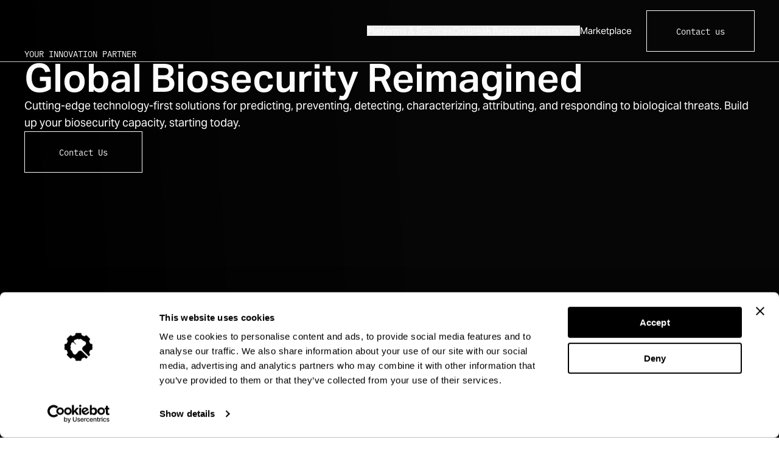

--- FILE ---
content_type: text/html; charset=utf-8
request_url: https://biosecurity.ginkgo.bio/
body_size: 25846
content:
<!DOCTYPE html><html lang="en"><head><meta charSet="utf-8"/><meta name="viewport" content="width=device-width, initial-scale=1"/><link rel="preload" as="image" href="https://cms.ginkgo.bio/assets/logo_icons/biosecurity_black.svg" /><link rel="stylesheet" href="/_next/static/css/86156b22373ca845.css" data-precedence="next"/><link rel="stylesheet" href="/_next/static/css/2f2556fca3a4b9d6.css" data-precedence="next"/><link rel="stylesheet" href="/_next/static/css/e8ea673f74252ceb.css" data-precedence="next"/><link rel="stylesheet" href="/_next/static/css/2959200a453540a5.css" data-precedence="next"/><link rel="stylesheet" href="/_next/static/css/ac05043ca5966239.css" data-precedence="next"/><link rel="stylesheet" href="/_next/static/css/63c4dabdca17c9ce.css" data-precedence="next"/><link rel="stylesheet" href="/_next/static/css/a2d75fe7e3b9dc16.css" data-precedence="next"/><link rel="preload" as="script" fetchPriority="low" href="/_next/static/chunks/webpack-c45066e612c3de1f.js"/><script src="/_next/static/chunks/fd9d1056-0d8ccf5ead667290.js" async=""></script><script src="/_next/static/chunks/23-fee2e77df15692dc.js" async=""></script><script src="/_next/static/chunks/main-app-e9369ea1ee70457f.js" async=""></script><script src="/_next/static/chunks/c15bf2b0-c5f2ab0c4ce668d5.js" async=""></script><script src="/_next/static/chunks/640-1e8cae7ae073dd15.js" async=""></script><script src="/_next/static/chunks/472-f674934798a18fd2.js" async=""></script><script src="/_next/static/chunks/575-6f9962dcf2980774.js" async=""></script><script src="/_next/static/chunks/app/layout-cd785e3b490e9b1d.js" async=""></script><script src="/_next/static/chunks/916-cd6c8c37dac27e40.js" async=""></script><script src="/_next/static/chunks/647-5b7f226598672969.js" async=""></script><script src="/_next/static/chunks/341-0eb582b1b008e9a9.js" async=""></script><script src="/_next/static/chunks/app/%5B%5B...slug%5D%5D/page-4bf9f0f155a50e36.js" async=""></script><link rel="preload" href="https://www.googletagmanager.com/gtm.js?id=GTM-undefined" as="script"/><link rel="preload" href="https://consent.cookiebot.com/uc.js" as="script"/><link rel="preload" href="//js.hs-scripts.com/5516920.js" as="script"/><meta name="theme-color" content="#FFFFFF"/><link rel="icon" href="/favicon.ico" sizes="any"/><link rel="apple-touch-icon" sizes="180x180" href="/favicon/apple-touch-icon.png"/><link rel="icon" type="image/svg+xml" href="/favicon/favicon.svg"/><link rel="manifest" href="/favicon/site.webmanifest"/><title>Home | Ginkgo Biosecurity</title><meta name="description" content="Ginkgo Biosecurity is building next-generation biosecurity infrastructure and deploying the technologies global leaders need to predict, detect, characterize, and respond to a wide variety of biological threats."/><link rel="canonical" href="https://biosecurity.ginkgo.bio"/><meta property="og:title" content="Home | Ginkgo Biosecurity"/><meta property="og:description" content="Ginkgo Biosecurity is building next-generation biosecurity infrastructure and deploying the technologies global leaders need to predict, detect, characterize, and respond to a wide variety of biological threats."/><meta property="og:url" content="https://biosecurity.ginkgo.bio"/><meta property="og:image" content="https://biosecurity.ginkgo.bio/_next/image?url=http://cms.ginkgo.bio/assets/social_images/ginkgo-biosecurity-image.jpg&amp;w=1200&amp;h=630&amp;q=75"/><meta property="og:type" content="website"/><meta name="twitter:card" content="summary_large_image"/><meta name="twitter:creator" content="@Test"/><meta name="twitter:title" content="Home"/><meta name="twitter:description" content="Ginkgo Biosecurity is building next-generation biosecurity infrastructure and deploying the technologies global leaders need to predict, detect, characterize, and respond to a wide variety of biological threats."/><meta name="twitter:image" content="https://biosecurity.ginkgo.bio/_next/image?url=http://cms.ginkgo.bio/assets/social_images/ginkgo-biosecurity-image.jpg&amp;w=1200&amp;h=630&amp;q=75"/><link rel="stylesheet" href="https://use.typekit.net/vtj8vwc.css"/><script src="https://js.hsforms.net/forms/embed/5516920.js" defer=""></script><script charSet="utf-8" type="text/javascript" src="//js.hsforms.net/forms/embed/v2.js"></script><script src="/_next/static/chunks/polyfills-78c92fac7aa8fdd8.js" noModule=""></script></head><body><div id="anima-intro-cover" class="anima-overlay"></div><div id="mega-menu-cover"></div><header style="--theme-background:#fcfcfc;--theme-color:#000000;--border-color:#CCCAC7" class="header_root___wgue"><div class="header_animationBackground__Zbdl5"></div><div class="header_mainNav__gXCze scrollNav relative"><div class="container"><div class="header_desktopNav__PtTZw"><div class="header_leftNavSection__9w3Gs"><a href="/"><img src="http://cms.ginkgo.bio/assets/logo_icons/biosecurity_black.svg" alt="" class="w-full header_desktopLogo__X92vC header-logo" style="object-position:50% 50%;width:100%;height:auto"/></a></div><div class="header_linkContainer__uM0O3"><div class="header_navLinkWrapper__udAyM"><div class="header_navLink__BfHiW nav-link"><button type="button">Platforms &amp; Services</button><div class="header_megaMenu__2tUts mega-menu"><div class="navMegaMenu_root__F_OMU"><div class="navMegaMenu_desktopMegaMenu__zZMoK"><div class="container navMegaMenu_desktopMegaMenuContainer__stbOr navMegaMenu_noOffset__LUbfG"><div class="navMegaMenu_linksContainer__5a7BI navMegaMenu_noOffset__LUbfG"><div style="left:0" class="navMegaMenu_linkRows__3aWHn"><p class="navMegaMenu_columnTitle__WAH3v" id="mega-menu-anima">Ginkgo Canopy</p><div class="navMegaMenu_megaMenuLinkContainer__uJRkh"><div class="navMegaMenu_megaMenuLinkHover__NVcJ_"><a id="mega-menu-anima" class="navMegaMenu_megaMenuLinkWrapper__pCRzU" href="/canopy"><span class="navMegaMenu_linkArrow__aVtW_"><svg xmlns="http://www.w3.org/2000/svg" width="25" height="20" viewBox="0 0 25 25" fill="none"><path d="M17.9629 8.901L21.7129 12.651M21.7129 12.651L17.9629 16.401M21.7129 12.651H3.71289" stroke="#000000" stroke-width="1.5" stroke-linecap="round" stroke-linejoin="round"></path></svg></span><span>Overview</span></a></div></div><div class="navMegaMenu_megaMenuLinkContainer__uJRkh"><div class="navMegaMenu_megaMenuLinkHover__NVcJ_"><a id="mega-menu-anima" class="navMegaMenu_megaMenuLinkWrapper__pCRzU" href="/canopy/sample-collection"><span class="navMegaMenu_linkArrow__aVtW_"><svg xmlns="http://www.w3.org/2000/svg" width="25" height="20" viewBox="0 0 25 25" fill="none"><path d="M17.9629 8.901L21.7129 12.651M21.7129 12.651L17.9629 16.401M21.7129 12.651H3.71289" stroke="#000000" stroke-width="1.5" stroke-linecap="round" stroke-linejoin="round"></path></svg></span><span>Sample Collection</span></a></div></div><div class="navMegaMenu_megaMenuLinkContainer__uJRkh"><div class="navMegaMenu_megaMenuLinkHover__NVcJ_"><a id="mega-menu-anima" class="navMegaMenu_megaMenuLinkWrapper__pCRzU" href="/canopy/pathogen-detection"><span class="navMegaMenu_linkArrow__aVtW_"><svg xmlns="http://www.w3.org/2000/svg" width="25" height="20" viewBox="0 0 25 25" fill="none"><path d="M17.9629 8.901L21.7129 12.651M21.7129 12.651L17.9629 16.401M21.7129 12.651H3.71289" stroke="#000000" stroke-width="1.5" stroke-linecap="round" stroke-linejoin="round"></path></svg></span><span>Pathogen Detection</span></a></div></div><div class="navMegaMenu_megaMenuLinkContainer__uJRkh"><div class="navMegaMenu_megaMenuLinkHover__NVcJ_"><a id="mega-menu-anima" class="navMegaMenu_megaMenuLinkWrapper__pCRzU" href="/canopy/results-response"><span class="navMegaMenu_linkArrow__aVtW_"><svg xmlns="http://www.w3.org/2000/svg" width="25" height="20" viewBox="0 0 25 25" fill="none"><path d="M17.9629 8.901L21.7129 12.651M21.7129 12.651L17.9629 16.401M21.7129 12.651H3.71289" stroke="#000000" stroke-width="1.5" stroke-linecap="round" stroke-linejoin="round"></path></svg></span><span>Results &amp; Response</span></a></div></div></div><div style="left:0" class="navMegaMenu_linkRows__3aWHn"><p class="navMegaMenu_columnTitle__WAH3v" id="mega-menu-anima">Ginkgo Horizon</p><div class="navMegaMenu_megaMenuLinkContainer__uJRkh"><div class="navMegaMenu_megaMenuLinkHover__NVcJ_"><a id="mega-menu-anima" class="navMegaMenu_megaMenuLinkWrapper__pCRzU" href="/horizon"><span class="navMegaMenu_linkArrow__aVtW_"><svg xmlns="http://www.w3.org/2000/svg" width="25" height="20" viewBox="0 0 25 25" fill="none"><path d="M17.9629 8.901L21.7129 12.651M21.7129 12.651L17.9629 16.401M21.7129 12.651H3.71289" stroke="#000000" stroke-width="1.5" stroke-linecap="round" stroke-linejoin="round"></path></svg></span><span>Overview</span></a></div></div><div class="navMegaMenu_megaMenuLinkContainer__uJRkh"><div class="navMegaMenu_megaMenuLinkHover__NVcJ_"><a id="mega-menu-anima" class="navMegaMenu_megaMenuLinkWrapper__pCRzU" href="/horizon/data-and-analytics-products"><span class="navMegaMenu_linkArrow__aVtW_"><svg xmlns="http://www.w3.org/2000/svg" width="25" height="20" viewBox="0 0 25 25" fill="none"><path d="M17.9629 8.901L21.7129 12.651M21.7129 12.651L17.9629 16.401M21.7129 12.651H3.71289" stroke="#000000" stroke-width="1.5" stroke-linecap="round" stroke-linejoin="round"></path></svg></span><span>Data &amp; Analytics Products</span></a></div></div><div class="navMegaMenu_megaMenuLinkContainer__uJRkh"><div class="navMegaMenu_megaMenuLinkHover__NVcJ_"><a id="mega-menu-anima" class="navMegaMenu_megaMenuLinkWrapper__pCRzU" href="/horizon/use-cases"><span class="navMegaMenu_linkArrow__aVtW_"><svg xmlns="http://www.w3.org/2000/svg" width="25" height="20" viewBox="0 0 25 25" fill="none"><path d="M17.9629 8.901L21.7129 12.651M21.7129 12.651L17.9629 16.401M21.7129 12.651H3.71289" stroke="#000000" stroke-width="1.5" stroke-linecap="round" stroke-linejoin="round"></path></svg></span><span>Use Cases</span></a></div></div><div class="navMegaMenu_megaMenuLinkContainer__uJRkh"><div class="navMegaMenu_megaMenuLinkHover__NVcJ_"><a id="mega-menu-anima" class="navMegaMenu_megaMenuLinkWrapper__pCRzU" href="/horizon/data-governance"><span class="navMegaMenu_linkArrow__aVtW_"><svg xmlns="http://www.w3.org/2000/svg" width="25" height="20" viewBox="0 0 25 25" fill="none"><path d="M17.9629 8.901L21.7129 12.651M21.7129 12.651L17.9629 16.401M21.7129 12.651H3.71289" stroke="#000000" stroke-width="1.5" stroke-linecap="round" stroke-linejoin="round"></path></svg></span><span>Data Governance</span></a></div></div></div><div style="left:0" class="navMegaMenu_linkRows__3aWHn"><p class="navMegaMenu_columnTitle__WAH3v" id="mega-menu-anima">Services</p><div class="navMegaMenu_megaMenuLinkContainer__uJRkh"><div class="navMegaMenu_megaMenuLinkHover__NVcJ_"><a id="mega-menu-anima" class="navMegaMenu_megaMenuLinkWrapper__pCRzU" href="/services-endar"><span class="navMegaMenu_linkArrow__aVtW_"><svg xmlns="http://www.w3.org/2000/svg" width="25" height="20" viewBox="0 0 25 25" fill="none"><path d="M17.9629 8.901L21.7129 12.651M21.7129 12.651L17.9629 16.401M21.7129 12.651H3.71289" stroke="#000000" stroke-width="1.5" stroke-linecap="round" stroke-linejoin="round"></path></svg></span><span>ENDAR</span></a></div></div></div></div></div><div class="navMegaMenu_megaMenuCtaContainer__MXF_L" id="mega-menu-anima"><div class="container default-grid"><div class="navMegaMenu_megaMenuCta__7L6iT"><a target="_blank" href="https://testcenter.concentricbyginkgo.com/"><p>Canopy Customer? Sign in here</p><svg xmlns="http://www.w3.org/2000/svg" width="25" height="20" viewBox="0 0 25 25" fill="none"><path d="M17.9629 8.901L21.7129 12.651M21.7129 12.651L17.9629 16.401M21.7129 12.651H3.71289" stroke="#000000" stroke-width="1.5" stroke-linecap="round" stroke-linejoin="round"></path></svg></a></div></div></div></div><div class="navMegaMenu_mobileMegaMenu__o5zvl"><div class="navMegaMenu_mobileMegaMenuTitle__3Dqu5" id="mega-menu-anima-mobile"><span><svg xmlns="http://www.w3.org/2000/svg" width="24" height="24" viewBox="0 0 25 25" fill="none" style="transform:rotate(180deg)"><path d="M17.9629 8.901L21.7129 12.651M21.7129 12.651L17.9629 16.401M21.7129 12.651H3.71289" stroke="#000000" stroke-width="1.5" stroke-linecap="round" stroke-linejoin="round"></path></svg></span><span>Platforms &amp; Services</span></div><div class="navMegaMenu_linksContainer__5a7BI"><div class="navMegaMenu_linksContainerList__WbVpb" id="mega-menu-anima-mobile"><p class="navMegaMenu_columnTitle__WAH3v" id="mega-menu-anima-mobile">Ginkgo Canopy</p><div class="navMegaMenu_megaMenuLinkContainer__uJRkh" id="mega-menu-anima-mobile"><div class="navMegaMenu_megaMenuLinkHover__NVcJ_"><a class="navMegaMenu_megaMenuLinkWrapper__pCRzU" href="/canopy"><span class="navMegaMenu_linkArrow__aVtW_"><svg xmlns="http://www.w3.org/2000/svg" width="25" height="20" viewBox="0 0 25 25" fill="none"><path d="M17.9629 8.901L21.7129 12.651M21.7129 12.651L17.9629 16.401M21.7129 12.651H3.71289" stroke="#000000" stroke-width="1.5" stroke-linecap="round" stroke-linejoin="round"></path></svg></span><span>Overview</span></a></div></div><div class="navMegaMenu_megaMenuLinkContainer__uJRkh" id="mega-menu-anima-mobile"><div class="navMegaMenu_megaMenuLinkHover__NVcJ_"><a class="navMegaMenu_megaMenuLinkWrapper__pCRzU" href="/canopy/sample-collection"><span class="navMegaMenu_linkArrow__aVtW_"><svg xmlns="http://www.w3.org/2000/svg" width="25" height="20" viewBox="0 0 25 25" fill="none"><path d="M17.9629 8.901L21.7129 12.651M21.7129 12.651L17.9629 16.401M21.7129 12.651H3.71289" stroke="#000000" stroke-width="1.5" stroke-linecap="round" stroke-linejoin="round"></path></svg></span><span>Sample Collection</span></a></div></div><div class="navMegaMenu_megaMenuLinkContainer__uJRkh" id="mega-menu-anima-mobile"><div class="navMegaMenu_megaMenuLinkHover__NVcJ_"><a class="navMegaMenu_megaMenuLinkWrapper__pCRzU" href="/canopy/pathogen-detection"><span class="navMegaMenu_linkArrow__aVtW_"><svg xmlns="http://www.w3.org/2000/svg" width="25" height="20" viewBox="0 0 25 25" fill="none"><path d="M17.9629 8.901L21.7129 12.651M21.7129 12.651L17.9629 16.401M21.7129 12.651H3.71289" stroke="#000000" stroke-width="1.5" stroke-linecap="round" stroke-linejoin="round"></path></svg></span><span>Pathogen Detection</span></a></div></div><div class="navMegaMenu_megaMenuLinkContainer__uJRkh" id="mega-menu-anima-mobile"><div class="navMegaMenu_megaMenuLinkHover__NVcJ_"><a class="navMegaMenu_megaMenuLinkWrapper__pCRzU" href="/canopy/results-response"><span class="navMegaMenu_linkArrow__aVtW_"><svg xmlns="http://www.w3.org/2000/svg" width="25" height="20" viewBox="0 0 25 25" fill="none"><path d="M17.9629 8.901L21.7129 12.651M21.7129 12.651L17.9629 16.401M21.7129 12.651H3.71289" stroke="#000000" stroke-width="1.5" stroke-linecap="round" stroke-linejoin="round"></path></svg></span><span>Results &amp; Response</span></a></div></div></div><div class="navMegaMenu_linksContainerList__WbVpb" id="mega-menu-anima-mobile"><p class="navMegaMenu_columnTitle__WAH3v" id="mega-menu-anima-mobile">Ginkgo Horizon</p><div class="navMegaMenu_megaMenuLinkContainer__uJRkh" id="mega-menu-anima-mobile"><div class="navMegaMenu_megaMenuLinkHover__NVcJ_"><a class="navMegaMenu_megaMenuLinkWrapper__pCRzU" href="/horizon"><span class="navMegaMenu_linkArrow__aVtW_"><svg xmlns="http://www.w3.org/2000/svg" width="25" height="20" viewBox="0 0 25 25" fill="none"><path d="M17.9629 8.901L21.7129 12.651M21.7129 12.651L17.9629 16.401M21.7129 12.651H3.71289" stroke="#000000" stroke-width="1.5" stroke-linecap="round" stroke-linejoin="round"></path></svg></span><span>Overview</span></a></div></div><div class="navMegaMenu_megaMenuLinkContainer__uJRkh" id="mega-menu-anima-mobile"><div class="navMegaMenu_megaMenuLinkHover__NVcJ_"><a class="navMegaMenu_megaMenuLinkWrapper__pCRzU" href="/horizon/data-and-analytics-products"><span class="navMegaMenu_linkArrow__aVtW_"><svg xmlns="http://www.w3.org/2000/svg" width="25" height="20" viewBox="0 0 25 25" fill="none"><path d="M17.9629 8.901L21.7129 12.651M21.7129 12.651L17.9629 16.401M21.7129 12.651H3.71289" stroke="#000000" stroke-width="1.5" stroke-linecap="round" stroke-linejoin="round"></path></svg></span><span>Data &amp; Analytics Products</span></a></div></div><div class="navMegaMenu_megaMenuLinkContainer__uJRkh" id="mega-menu-anima-mobile"><div class="navMegaMenu_megaMenuLinkHover__NVcJ_"><a class="navMegaMenu_megaMenuLinkWrapper__pCRzU" href="/horizon/use-cases"><span class="navMegaMenu_linkArrow__aVtW_"><svg xmlns="http://www.w3.org/2000/svg" width="25" height="20" viewBox="0 0 25 25" fill="none"><path d="M17.9629 8.901L21.7129 12.651M21.7129 12.651L17.9629 16.401M21.7129 12.651H3.71289" stroke="#000000" stroke-width="1.5" stroke-linecap="round" stroke-linejoin="round"></path></svg></span><span>Use Cases</span></a></div></div><div class="navMegaMenu_megaMenuLinkContainer__uJRkh" id="mega-menu-anima-mobile"><div class="navMegaMenu_megaMenuLinkHover__NVcJ_"><a class="navMegaMenu_megaMenuLinkWrapper__pCRzU" href="/horizon/data-governance"><span class="navMegaMenu_linkArrow__aVtW_"><svg xmlns="http://www.w3.org/2000/svg" width="25" height="20" viewBox="0 0 25 25" fill="none"><path d="M17.9629 8.901L21.7129 12.651M21.7129 12.651L17.9629 16.401M21.7129 12.651H3.71289" stroke="#000000" stroke-width="1.5" stroke-linecap="round" stroke-linejoin="round"></path></svg></span><span>Data Governance</span></a></div></div></div><div class="navMegaMenu_linksContainerList__WbVpb" id="mega-menu-anima-mobile"><p class="navMegaMenu_columnTitle__WAH3v" id="mega-menu-anima-mobile">Services</p><div class="navMegaMenu_megaMenuLinkContainer__uJRkh" id="mega-menu-anima-mobile"><div class="navMegaMenu_megaMenuLinkHover__NVcJ_"><a class="navMegaMenu_megaMenuLinkWrapper__pCRzU" href="/services-endar"><span class="navMegaMenu_linkArrow__aVtW_"><svg xmlns="http://www.w3.org/2000/svg" width="25" height="20" viewBox="0 0 25 25" fill="none"><path d="M17.9629 8.901L21.7129 12.651M21.7129 12.651L17.9629 16.401M21.7129 12.651H3.71289" stroke="#000000" stroke-width="1.5" stroke-linecap="round" stroke-linejoin="round"></path></svg></span><span>ENDAR</span></a></div></div></div></div><div id="mega-menu-anima-mobile" class="navMegaMenu_navCtaContainer__HtJK0"><a class="navMegaMenu_navCtaLink__s18zH" href="/">Contact Us</a></div></div></div></div></div></div><div class="header_navLinkWrapper__udAyM"><div class="header_navLink__BfHiW nav-link"><button type="button">Outbreak Response</button><div class="header_megaMenu__2tUts mega-menu"><div class="navMegaMenu_root__F_OMU"><div class="navMegaMenu_desktopMegaMenu__zZMoK"><div class="container navMegaMenu_desktopMegaMenuContainer__stbOr navMegaMenu_noOffset__LUbfG"><div class="navMegaMenu_linksContainer__5a7BI navMegaMenu_noOffset__LUbfG"><div style="left:0" class="navMegaMenu_linkRows__3aWHn"><p class="navMegaMenu_columnTitle__WAH3v" id="mega-menu-anima">Response Efforts</p><div class="navMegaMenu_megaMenuLinkContainer__uJRkh"><div class="navMegaMenu_megaMenuLinkHover__NVcJ_"><a id="mega-menu-anima" class="navMegaMenu_megaMenuLinkWrapper__pCRzU" href="/h5n1-outbreak"><span class="navMegaMenu_linkArrow__aVtW_"><svg xmlns="http://www.w3.org/2000/svg" width="25" height="20" viewBox="0 0 25 25" fill="none"><path d="M17.9629 8.901L21.7129 12.651M21.7129 12.651L17.9629 16.401M21.7129 12.651H3.71289" stroke="#000000" stroke-width="1.5" stroke-linecap="round" stroke-linejoin="round"></path></svg></span><span>H5N1</span></a></div></div><div class="navMegaMenu_megaMenuLinkContainer__uJRkh"><div class="navMegaMenu_megaMenuLinkHover__NVcJ_"><a id="mega-menu-anima" class="navMegaMenu_megaMenuLinkWrapper__pCRzU" href="/mpox-outbreak"><span class="navMegaMenu_linkArrow__aVtW_"><svg xmlns="http://www.w3.org/2000/svg" width="25" height="20" viewBox="0 0 25 25" fill="none"><path d="M17.9629 8.901L21.7129 12.651M21.7129 12.651L17.9629 16.401M21.7129 12.651H3.71289" stroke="#000000" stroke-width="1.5" stroke-linecap="round" stroke-linejoin="round"></path></svg></span><span>MPOX</span></a></div></div></div><div style="left:0" class="navMegaMenu_linkRows__3aWHn"><p class="navMegaMenu_columnTitle__WAH3v" id="mega-menu-anima">Outbreak Trackers</p><div class="navMegaMenu_megaMenuLinkContainer__uJRkh"><div class="navMegaMenu_megaMenuLinkHover__NVcJ_"><a id="mega-menu-anima" class="navMegaMenu_megaMenuLinkWrapper__pCRzU" href="/h5n1-us-tracker"><span class="navMegaMenu_linkArrow__aVtW_"><svg xmlns="http://www.w3.org/2000/svg" width="25" height="20" viewBox="0 0 25 25" fill="none"><path d="M17.9629 8.901L21.7129 12.651M21.7129 12.651L17.9629 16.401M21.7129 12.651H3.71289" stroke="#000000" stroke-width="1.5" stroke-linecap="round" stroke-linejoin="round"></path></svg></span><span>H5N1 U.S. Tracker</span></a></div></div></div></div></div><div class="navMegaMenu_megaMenuCtaContainer__MXF_L" id="mega-menu-anima"><div class="container default-grid"><div class="navMegaMenu_megaMenuCta__7L6iT"><a target="_blank" href="https://testcenter.concentricbyginkgo.com/"><p>Canopy Customer? Sign in here</p><svg xmlns="http://www.w3.org/2000/svg" width="25" height="20" viewBox="0 0 25 25" fill="none"><path d="M17.9629 8.901L21.7129 12.651M21.7129 12.651L17.9629 16.401M21.7129 12.651H3.71289" stroke="#000000" stroke-width="1.5" stroke-linecap="round" stroke-linejoin="round"></path></svg></a></div></div></div></div><div class="navMegaMenu_mobileMegaMenu__o5zvl"><div class="navMegaMenu_mobileMegaMenuTitle__3Dqu5" id="mega-menu-anima-mobile"><span><svg xmlns="http://www.w3.org/2000/svg" width="24" height="24" viewBox="0 0 25 25" fill="none" style="transform:rotate(180deg)"><path d="M17.9629 8.901L21.7129 12.651M21.7129 12.651L17.9629 16.401M21.7129 12.651H3.71289" stroke="#000000" stroke-width="1.5" stroke-linecap="round" stroke-linejoin="round"></path></svg></span><span>Outbreak Response</span></div><div class="navMegaMenu_linksContainer__5a7BI"><div class="navMegaMenu_linksContainerList__WbVpb" id="mega-menu-anima-mobile"><p class="navMegaMenu_columnTitle__WAH3v" id="mega-menu-anima-mobile">Response Efforts</p><div class="navMegaMenu_megaMenuLinkContainer__uJRkh" id="mega-menu-anima-mobile"><div class="navMegaMenu_megaMenuLinkHover__NVcJ_"><a class="navMegaMenu_megaMenuLinkWrapper__pCRzU" href="/h5n1-outbreak"><span class="navMegaMenu_linkArrow__aVtW_"><svg xmlns="http://www.w3.org/2000/svg" width="25" height="20" viewBox="0 0 25 25" fill="none"><path d="M17.9629 8.901L21.7129 12.651M21.7129 12.651L17.9629 16.401M21.7129 12.651H3.71289" stroke="#000000" stroke-width="1.5" stroke-linecap="round" stroke-linejoin="round"></path></svg></span><span>H5N1</span></a></div></div><div class="navMegaMenu_megaMenuLinkContainer__uJRkh" id="mega-menu-anima-mobile"><div class="navMegaMenu_megaMenuLinkHover__NVcJ_"><a class="navMegaMenu_megaMenuLinkWrapper__pCRzU" href="/mpox-outbreak"><span class="navMegaMenu_linkArrow__aVtW_"><svg xmlns="http://www.w3.org/2000/svg" width="25" height="20" viewBox="0 0 25 25" fill="none"><path d="M17.9629 8.901L21.7129 12.651M21.7129 12.651L17.9629 16.401M21.7129 12.651H3.71289" stroke="#000000" stroke-width="1.5" stroke-linecap="round" stroke-linejoin="round"></path></svg></span><span>MPOX</span></a></div></div></div><div class="navMegaMenu_linksContainerList__WbVpb" id="mega-menu-anima-mobile"><p class="navMegaMenu_columnTitle__WAH3v" id="mega-menu-anima-mobile">Outbreak Trackers</p><div class="navMegaMenu_megaMenuLinkContainer__uJRkh" id="mega-menu-anima-mobile"><div class="navMegaMenu_megaMenuLinkHover__NVcJ_"><a class="navMegaMenu_megaMenuLinkWrapper__pCRzU" href="/h5n1-us-tracker"><span class="navMegaMenu_linkArrow__aVtW_"><svg xmlns="http://www.w3.org/2000/svg" width="25" height="20" viewBox="0 0 25 25" fill="none"><path d="M17.9629 8.901L21.7129 12.651M21.7129 12.651L17.9629 16.401M21.7129 12.651H3.71289" stroke="#000000" stroke-width="1.5" stroke-linecap="round" stroke-linejoin="round"></path></svg></span><span>H5N1 U.S. Tracker</span></a></div></div></div></div><div id="mega-menu-anima-mobile" class="navMegaMenu_navCtaContainer__HtJK0"><a class="navMegaMenu_navCtaLink__s18zH" href="/">Contact Us</a></div></div></div></div></div></div><div class="header_navLinkWrapper__udAyM"><div class="header_navLink__BfHiW nav-link"><button type="button">Resources</button><div class="header_megaMenu__2tUts mega-menu"><div class="navMegaMenu_root__F_OMU"><div class="navMegaMenu_desktopMegaMenu__zZMoK"><div class="container navMegaMenu_desktopMegaMenuContainer__stbOr navMegaMenu_noOffset__LUbfG"><div class="navMegaMenu_linksContainer__5a7BI navMegaMenu_noOffset__LUbfG"><div style="left:0" class="navMegaMenu_linkRows__3aWHn"><p class="navMegaMenu_columnTitle__WAH3v" id="mega-menu-anima">Select by type</p><div class="navMegaMenu_megaMenuLinkContainer__uJRkh"><div class="navMegaMenu_megaMenuLinkHover__NVcJ_"><a id="mega-menu-anima" class="navMegaMenu_megaMenuLinkWrapper__pCRzU" href="/resources"><span class="navMegaMenu_linkArrow__aVtW_"><svg xmlns="http://www.w3.org/2000/svg" width="25" height="20" viewBox="0 0 25 25" fill="none"><path d="M17.9629 8.901L21.7129 12.651M21.7129 12.651L17.9629 16.401M21.7129 12.651H3.71289" stroke="#000000" stroke-width="1.5" stroke-linecap="round" stroke-linejoin="round"></path></svg></span><span>All Resources</span></a></div></div><div class="navMegaMenu_megaMenuLinkContainer__uJRkh"><div class="navMegaMenu_megaMenuLinkHover__NVcJ_"><a id="mega-menu-anima" class="navMegaMenu_megaMenuLinkWrapper__pCRzU" href="/resources/blog"><span class="navMegaMenu_linkArrow__aVtW_"><svg xmlns="http://www.w3.org/2000/svg" width="25" height="20" viewBox="0 0 25 25" fill="none"><path d="M17.9629 8.901L21.7129 12.651M21.7129 12.651L17.9629 16.401M21.7129 12.651H3.71289" stroke="#000000" stroke-width="1.5" stroke-linecap="round" stroke-linejoin="round"></path></svg></span><span>Blog Posts</span></a></div></div><div class="navMegaMenu_megaMenuLinkContainer__uJRkh"><div class="navMegaMenu_megaMenuLinkHover__NVcJ_"><a id="mega-menu-anima" class="navMegaMenu_megaMenuLinkWrapper__pCRzU" href="/resources/case-studies"><span class="navMegaMenu_linkArrow__aVtW_"><svg xmlns="http://www.w3.org/2000/svg" width="25" height="20" viewBox="0 0 25 25" fill="none"><path d="M17.9629 8.901L21.7129 12.651M21.7129 12.651L17.9629 16.401M21.7129 12.651H3.71289" stroke="#000000" stroke-width="1.5" stroke-linecap="round" stroke-linejoin="round"></path></svg></span><span>Case Studies</span></a></div></div><div class="navMegaMenu_megaMenuLinkContainer__uJRkh"><div class="navMegaMenu_megaMenuLinkHover__NVcJ_"><a id="mega-menu-anima" class="navMegaMenu_megaMenuLinkWrapper__pCRzU" href="/resources/white-papers"><span class="navMegaMenu_linkArrow__aVtW_"><svg xmlns="http://www.w3.org/2000/svg" width="25" height="20" viewBox="0 0 25 25" fill="none"><path d="M17.9629 8.901L21.7129 12.651M21.7129 12.651L17.9629 16.401M21.7129 12.651H3.71289" stroke="#000000" stroke-width="1.5" stroke-linecap="round" stroke-linejoin="round"></path></svg></span><span>White Papers</span></a></div></div></div></div></div><div class="navMegaMenu_megaMenuCtaContainer__MXF_L" id="mega-menu-anima"><div class="container default-grid"><div class="navMegaMenu_megaMenuCta__7L6iT"><a target="_blank" href="https://testcenter.concentricbyginkgo.com/"><p>Canopy Customer? Sign in here</p><svg xmlns="http://www.w3.org/2000/svg" width="25" height="20" viewBox="0 0 25 25" fill="none"><path d="M17.9629 8.901L21.7129 12.651M21.7129 12.651L17.9629 16.401M21.7129 12.651H3.71289" stroke="#000000" stroke-width="1.5" stroke-linecap="round" stroke-linejoin="round"></path></svg></a></div></div></div></div><div class="navMegaMenu_mobileMegaMenu__o5zvl"><div class="navMegaMenu_mobileMegaMenuTitle__3Dqu5" id="mega-menu-anima-mobile"><span><svg xmlns="http://www.w3.org/2000/svg" width="24" height="24" viewBox="0 0 25 25" fill="none" style="transform:rotate(180deg)"><path d="M17.9629 8.901L21.7129 12.651M21.7129 12.651L17.9629 16.401M21.7129 12.651H3.71289" stroke="#000000" stroke-width="1.5" stroke-linecap="round" stroke-linejoin="round"></path></svg></span><span>Resources</span></div><div class="navMegaMenu_linksContainer__5a7BI"><div class="navMegaMenu_linksContainerList__WbVpb" id="mega-menu-anima-mobile"><p class="navMegaMenu_columnTitle__WAH3v" id="mega-menu-anima-mobile">Select by type</p><div class="navMegaMenu_megaMenuLinkContainer__uJRkh" id="mega-menu-anima-mobile"><div class="navMegaMenu_megaMenuLinkHover__NVcJ_"><a class="navMegaMenu_megaMenuLinkWrapper__pCRzU" href="/resources"><span class="navMegaMenu_linkArrow__aVtW_"><svg xmlns="http://www.w3.org/2000/svg" width="25" height="20" viewBox="0 0 25 25" fill="none"><path d="M17.9629 8.901L21.7129 12.651M21.7129 12.651L17.9629 16.401M21.7129 12.651H3.71289" stroke="#000000" stroke-width="1.5" stroke-linecap="round" stroke-linejoin="round"></path></svg></span><span>All Resources</span></a></div></div><div class="navMegaMenu_megaMenuLinkContainer__uJRkh" id="mega-menu-anima-mobile"><div class="navMegaMenu_megaMenuLinkHover__NVcJ_"><a class="navMegaMenu_megaMenuLinkWrapper__pCRzU" href="/resources/blog"><span class="navMegaMenu_linkArrow__aVtW_"><svg xmlns="http://www.w3.org/2000/svg" width="25" height="20" viewBox="0 0 25 25" fill="none"><path d="M17.9629 8.901L21.7129 12.651M21.7129 12.651L17.9629 16.401M21.7129 12.651H3.71289" stroke="#000000" stroke-width="1.5" stroke-linecap="round" stroke-linejoin="round"></path></svg></span><span>Blog Posts</span></a></div></div><div class="navMegaMenu_megaMenuLinkContainer__uJRkh" id="mega-menu-anima-mobile"><div class="navMegaMenu_megaMenuLinkHover__NVcJ_"><a class="navMegaMenu_megaMenuLinkWrapper__pCRzU" href="/resources/case-studies"><span class="navMegaMenu_linkArrow__aVtW_"><svg xmlns="http://www.w3.org/2000/svg" width="25" height="20" viewBox="0 0 25 25" fill="none"><path d="M17.9629 8.901L21.7129 12.651M21.7129 12.651L17.9629 16.401M21.7129 12.651H3.71289" stroke="#000000" stroke-width="1.5" stroke-linecap="round" stroke-linejoin="round"></path></svg></span><span>Case Studies</span></a></div></div><div class="navMegaMenu_megaMenuLinkContainer__uJRkh" id="mega-menu-anima-mobile"><div class="navMegaMenu_megaMenuLinkHover__NVcJ_"><a class="navMegaMenu_megaMenuLinkWrapper__pCRzU" href="/resources/white-papers"><span class="navMegaMenu_linkArrow__aVtW_"><svg xmlns="http://www.w3.org/2000/svg" width="25" height="20" viewBox="0 0 25 25" fill="none"><path d="M17.9629 8.901L21.7129 12.651M21.7129 12.651L17.9629 16.401M21.7129 12.651H3.71289" stroke="#000000" stroke-width="1.5" stroke-linecap="round" stroke-linejoin="round"></path></svg></span><span>White Papers</span></a></div></div></div></div><div id="mega-menu-anima-mobile" class="navMegaMenu_navCtaContainer__HtJK0"><a class="navMegaMenu_navCtaLink__s18zH" href="/">Contact Us</a></div></div></div></div></div></div><div class="header_navLinkWrapper__udAyM"><a class="header_navLink__BfHiW nav-link" target="_blank" href="https://marketplace.ginkgobiosecurity.com/">Marketplace</a></div></div><a class="header_navCtaLink__QDRRP" href="https://biosecurity.ginkgo.bio/contact-us">Contact us</a></div></div></div><div class="header_mobileNav__WMp8U scrollNav"><div class="container"><div class="header_mobileLeftContent__14hra"><div class="header_mobileLogoAndSearch__WxO4t"><a href="/"><img src="http://cms.ginkgo.bio/assets/logo_icons/biosecurity_black.svg" alt="" class="w-full header_mobileLogo__QaBBu header-logo" style="object-position:50% 50%;width:100%;height:auto"/></a></div></div><div><div class="relative header_hamburgerWrapper__5hkEl"><button class="header_mobileToggleBtn__9SAl_" type="button"><svg width="18" class="header-logo" height="14" viewBox="0 0 18 14" fill="none" xmlns="http://www.w3.org/2000/svg"><path d="M1 1H17M1 7H17M1 13H17" stroke="#000000" stroke-width="2" stroke-linecap="round" stroke-linejoin="round"></path></svg></button><button class="header_mobileToggleBtn__9SAl_ header_hidden__pg0WX" type="button"><svg width="18" height="18" viewBox="0 0 12 13" fill="none" xmlns="http://www.w3.org/2000/svg" stroke="#000000" vector-effect="non-scaling-stroke"><path d="M1 11.5L11 1.5M1 1.5L11 11.5" stroke-width="1.67" stroke-linecap="round" stroke-linejoin="round"></path></svg></button></div></div></div></div><div class="header_mobileHeaderScreens___oy8v header_mobileMainNav__suH2f mobile-main-nav"><div class="header_mobileNavLinksContainer__R65Lb"><div id="mega-menu-anima" class="header_mobileNavTitle__8oHYx"><span>Ginkgo.</span><span>Your Innovation Partner.</span></div><div><div id="mega-menu-anima" class="header_mobileNavLinksWrapper__wWnA7"><div class="header_mobileNavLink__XXXEO"><button type="button"><span>Platforms &amp; Services</span><svg xmlns="http://www.w3.org/2000/svg" width="24" height="24" viewBox="0 0 25 25" fill="none" style="transform:rotate(0deg)"><path d="M17.9629 8.901L21.7129 12.651M21.7129 12.651L17.9629 16.401M21.7129 12.651H3.71289" stroke="#000000" stroke-width="1.5" stroke-linecap="round" stroke-linejoin="round"></path></svg></button></div></div><div id="mega-menu-anima" class="header_mobileNavLinksWrapper__wWnA7"><div class="header_mobileNavLink__XXXEO"><button type="button"><span>Outbreak Response</span><svg xmlns="http://www.w3.org/2000/svg" width="24" height="24" viewBox="0 0 25 25" fill="none" style="transform:rotate(0deg)"><path d="M17.9629 8.901L21.7129 12.651M21.7129 12.651L17.9629 16.401M21.7129 12.651H3.71289" stroke="#000000" stroke-width="1.5" stroke-linecap="round" stroke-linejoin="round"></path></svg></button></div></div><div id="mega-menu-anima" class="header_mobileNavLinksWrapper__wWnA7"><div class="header_mobileNavLink__XXXEO"><button type="button"><span>Resources</span><svg xmlns="http://www.w3.org/2000/svg" width="24" height="24" viewBox="0 0 25 25" fill="none" style="transform:rotate(0deg)"><path d="M17.9629 8.901L21.7129 12.651M21.7129 12.651L17.9629 16.401M21.7129 12.651H3.71289" stroke="#000000" stroke-width="1.5" stroke-linecap="round" stroke-linejoin="round"></path></svg></button></div></div><div id="mega-menu-anima" class="header_mobileNavLinksWrapper__wWnA7"><a class="header_mobileNavLink__XXXEO flex justify-between w-full" target="_blank" href="https://marketplace.ginkgobiosecurity.com/"><span>Marketplace</span><svg xmlns="http://www.w3.org/2000/svg" width="24" height="24" viewBox="0 0 25 25" fill="none" style="transform:rotate(225deg)"><path d="M17.9629 8.901L21.7129 12.651M21.7129 12.651L17.9629 16.401M21.7129 12.651H3.71289" stroke="#000000" stroke-width="1.5" stroke-linecap="round" stroke-linejoin="round"></path></svg></a></div><div id="mega-menu-anima" class="header_navCtaContainer__vwFrA"><a class="header_navCtaLink__QDRRP header_mobile__GkjHB" href="/">Contact Us</a></div></div></div></div><div class="header_mobileHeaderScreens___oy8v header_mobileMegaMenuLayout__srt4z mobile-panel" data-index="0"><div class="navMegaMenu_root__F_OMU"><div class="navMegaMenu_desktopMegaMenu__zZMoK"><div class="container navMegaMenu_desktopMegaMenuContainer__stbOr navMegaMenu_noOffset__LUbfG"><div class="navMegaMenu_linksContainer__5a7BI navMegaMenu_noOffset__LUbfG"><div style="left:0" class="navMegaMenu_linkRows__3aWHn"><p class="navMegaMenu_columnTitle__WAH3v" id="mega-menu-anima">Ginkgo Canopy</p><div class="navMegaMenu_megaMenuLinkContainer__uJRkh"><div class="navMegaMenu_megaMenuLinkHover__NVcJ_"><a id="mega-menu-anima" class="navMegaMenu_megaMenuLinkWrapper__pCRzU" href="/canopy"><span class="navMegaMenu_linkArrow__aVtW_"><svg xmlns="http://www.w3.org/2000/svg" width="25" height="20" viewBox="0 0 25 25" fill="none"><path d="M17.9629 8.901L21.7129 12.651M21.7129 12.651L17.9629 16.401M21.7129 12.651H3.71289" stroke="#000000" stroke-width="1.5" stroke-linecap="round" stroke-linejoin="round"></path></svg></span><span>Overview</span></a></div></div><div class="navMegaMenu_megaMenuLinkContainer__uJRkh"><div class="navMegaMenu_megaMenuLinkHover__NVcJ_"><a id="mega-menu-anima" class="navMegaMenu_megaMenuLinkWrapper__pCRzU" href="/canopy/sample-collection"><span class="navMegaMenu_linkArrow__aVtW_"><svg xmlns="http://www.w3.org/2000/svg" width="25" height="20" viewBox="0 0 25 25" fill="none"><path d="M17.9629 8.901L21.7129 12.651M21.7129 12.651L17.9629 16.401M21.7129 12.651H3.71289" stroke="#000000" stroke-width="1.5" stroke-linecap="round" stroke-linejoin="round"></path></svg></span><span>Sample Collection</span></a></div></div><div class="navMegaMenu_megaMenuLinkContainer__uJRkh"><div class="navMegaMenu_megaMenuLinkHover__NVcJ_"><a id="mega-menu-anima" class="navMegaMenu_megaMenuLinkWrapper__pCRzU" href="/canopy/pathogen-detection"><span class="navMegaMenu_linkArrow__aVtW_"><svg xmlns="http://www.w3.org/2000/svg" width="25" height="20" viewBox="0 0 25 25" fill="none"><path d="M17.9629 8.901L21.7129 12.651M21.7129 12.651L17.9629 16.401M21.7129 12.651H3.71289" stroke="#000000" stroke-width="1.5" stroke-linecap="round" stroke-linejoin="round"></path></svg></span><span>Pathogen Detection</span></a></div></div><div class="navMegaMenu_megaMenuLinkContainer__uJRkh"><div class="navMegaMenu_megaMenuLinkHover__NVcJ_"><a id="mega-menu-anima" class="navMegaMenu_megaMenuLinkWrapper__pCRzU" href="/canopy/results-response"><span class="navMegaMenu_linkArrow__aVtW_"><svg xmlns="http://www.w3.org/2000/svg" width="25" height="20" viewBox="0 0 25 25" fill="none"><path d="M17.9629 8.901L21.7129 12.651M21.7129 12.651L17.9629 16.401M21.7129 12.651H3.71289" stroke="#000000" stroke-width="1.5" stroke-linecap="round" stroke-linejoin="round"></path></svg></span><span>Results &amp; Response</span></a></div></div></div><div style="left:0" class="navMegaMenu_linkRows__3aWHn"><p class="navMegaMenu_columnTitle__WAH3v" id="mega-menu-anima">Ginkgo Horizon</p><div class="navMegaMenu_megaMenuLinkContainer__uJRkh"><div class="navMegaMenu_megaMenuLinkHover__NVcJ_"><a id="mega-menu-anima" class="navMegaMenu_megaMenuLinkWrapper__pCRzU" href="/horizon"><span class="navMegaMenu_linkArrow__aVtW_"><svg xmlns="http://www.w3.org/2000/svg" width="25" height="20" viewBox="0 0 25 25" fill="none"><path d="M17.9629 8.901L21.7129 12.651M21.7129 12.651L17.9629 16.401M21.7129 12.651H3.71289" stroke="#000000" stroke-width="1.5" stroke-linecap="round" stroke-linejoin="round"></path></svg></span><span>Overview</span></a></div></div><div class="navMegaMenu_megaMenuLinkContainer__uJRkh"><div class="navMegaMenu_megaMenuLinkHover__NVcJ_"><a id="mega-menu-anima" class="navMegaMenu_megaMenuLinkWrapper__pCRzU" href="/horizon/data-and-analytics-products"><span class="navMegaMenu_linkArrow__aVtW_"><svg xmlns="http://www.w3.org/2000/svg" width="25" height="20" viewBox="0 0 25 25" fill="none"><path d="M17.9629 8.901L21.7129 12.651M21.7129 12.651L17.9629 16.401M21.7129 12.651H3.71289" stroke="#000000" stroke-width="1.5" stroke-linecap="round" stroke-linejoin="round"></path></svg></span><span>Data &amp; Analytics Products</span></a></div></div><div class="navMegaMenu_megaMenuLinkContainer__uJRkh"><div class="navMegaMenu_megaMenuLinkHover__NVcJ_"><a id="mega-menu-anima" class="navMegaMenu_megaMenuLinkWrapper__pCRzU" href="/horizon/use-cases"><span class="navMegaMenu_linkArrow__aVtW_"><svg xmlns="http://www.w3.org/2000/svg" width="25" height="20" viewBox="0 0 25 25" fill="none"><path d="M17.9629 8.901L21.7129 12.651M21.7129 12.651L17.9629 16.401M21.7129 12.651H3.71289" stroke="#000000" stroke-width="1.5" stroke-linecap="round" stroke-linejoin="round"></path></svg></span><span>Use Cases</span></a></div></div><div class="navMegaMenu_megaMenuLinkContainer__uJRkh"><div class="navMegaMenu_megaMenuLinkHover__NVcJ_"><a id="mega-menu-anima" class="navMegaMenu_megaMenuLinkWrapper__pCRzU" href="/horizon/data-governance"><span class="navMegaMenu_linkArrow__aVtW_"><svg xmlns="http://www.w3.org/2000/svg" width="25" height="20" viewBox="0 0 25 25" fill="none"><path d="M17.9629 8.901L21.7129 12.651M21.7129 12.651L17.9629 16.401M21.7129 12.651H3.71289" stroke="#000000" stroke-width="1.5" stroke-linecap="round" stroke-linejoin="round"></path></svg></span><span>Data Governance</span></a></div></div></div><div style="left:0" class="navMegaMenu_linkRows__3aWHn"><p class="navMegaMenu_columnTitle__WAH3v" id="mega-menu-anima">Services</p><div class="navMegaMenu_megaMenuLinkContainer__uJRkh"><div class="navMegaMenu_megaMenuLinkHover__NVcJ_"><a id="mega-menu-anima" class="navMegaMenu_megaMenuLinkWrapper__pCRzU" href="/services-endar"><span class="navMegaMenu_linkArrow__aVtW_"><svg xmlns="http://www.w3.org/2000/svg" width="25" height="20" viewBox="0 0 25 25" fill="none"><path d="M17.9629 8.901L21.7129 12.651M21.7129 12.651L17.9629 16.401M21.7129 12.651H3.71289" stroke="#000000" stroke-width="1.5" stroke-linecap="round" stroke-linejoin="round"></path></svg></span><span>ENDAR</span></a></div></div></div></div></div></div><div class="navMegaMenu_mobileMegaMenu__o5zvl"><div class="navMegaMenu_mobileMegaMenuTitle__3Dqu5" id="mega-menu-anima-mobile"><span><svg xmlns="http://www.w3.org/2000/svg" width="24" height="24" viewBox="0 0 25 25" fill="none" style="transform:rotate(180deg)"><path d="M17.9629 8.901L21.7129 12.651M21.7129 12.651L17.9629 16.401M21.7129 12.651H3.71289" stroke="#000000" stroke-width="1.5" stroke-linecap="round" stroke-linejoin="round"></path></svg></span><span>Platforms &amp; Services</span></div><div class="navMegaMenu_linksContainer__5a7BI"><div class="navMegaMenu_linksContainerList__WbVpb" id="mega-menu-anima-mobile"><p class="navMegaMenu_columnTitle__WAH3v" id="mega-menu-anima-mobile">Ginkgo Canopy</p><div class="navMegaMenu_megaMenuLinkContainer__uJRkh" id="mega-menu-anima-mobile"><div class="navMegaMenu_megaMenuLinkHover__NVcJ_"><a class="navMegaMenu_megaMenuLinkWrapper__pCRzU" href="/canopy"><span class="navMegaMenu_linkArrow__aVtW_"><svg xmlns="http://www.w3.org/2000/svg" width="25" height="20" viewBox="0 0 25 25" fill="none"><path d="M17.9629 8.901L21.7129 12.651M21.7129 12.651L17.9629 16.401M21.7129 12.651H3.71289" stroke="#000000" stroke-width="1.5" stroke-linecap="round" stroke-linejoin="round"></path></svg></span><span>Overview</span></a></div></div><div class="navMegaMenu_megaMenuLinkContainer__uJRkh" id="mega-menu-anima-mobile"><div class="navMegaMenu_megaMenuLinkHover__NVcJ_"><a class="navMegaMenu_megaMenuLinkWrapper__pCRzU" href="/canopy/sample-collection"><span class="navMegaMenu_linkArrow__aVtW_"><svg xmlns="http://www.w3.org/2000/svg" width="25" height="20" viewBox="0 0 25 25" fill="none"><path d="M17.9629 8.901L21.7129 12.651M21.7129 12.651L17.9629 16.401M21.7129 12.651H3.71289" stroke="#000000" stroke-width="1.5" stroke-linecap="round" stroke-linejoin="round"></path></svg></span><span>Sample Collection</span></a></div></div><div class="navMegaMenu_megaMenuLinkContainer__uJRkh" id="mega-menu-anima-mobile"><div class="navMegaMenu_megaMenuLinkHover__NVcJ_"><a class="navMegaMenu_megaMenuLinkWrapper__pCRzU" href="/canopy/pathogen-detection"><span class="navMegaMenu_linkArrow__aVtW_"><svg xmlns="http://www.w3.org/2000/svg" width="25" height="20" viewBox="0 0 25 25" fill="none"><path d="M17.9629 8.901L21.7129 12.651M21.7129 12.651L17.9629 16.401M21.7129 12.651H3.71289" stroke="#000000" stroke-width="1.5" stroke-linecap="round" stroke-linejoin="round"></path></svg></span><span>Pathogen Detection</span></a></div></div><div class="navMegaMenu_megaMenuLinkContainer__uJRkh" id="mega-menu-anima-mobile"><div class="navMegaMenu_megaMenuLinkHover__NVcJ_"><a class="navMegaMenu_megaMenuLinkWrapper__pCRzU" href="/canopy/results-response"><span class="navMegaMenu_linkArrow__aVtW_"><svg xmlns="http://www.w3.org/2000/svg" width="25" height="20" viewBox="0 0 25 25" fill="none"><path d="M17.9629 8.901L21.7129 12.651M21.7129 12.651L17.9629 16.401M21.7129 12.651H3.71289" stroke="#000000" stroke-width="1.5" stroke-linecap="round" stroke-linejoin="round"></path></svg></span><span>Results &amp; Response</span></a></div></div></div><div class="navMegaMenu_linksContainerList__WbVpb" id="mega-menu-anima-mobile"><p class="navMegaMenu_columnTitle__WAH3v" id="mega-menu-anima-mobile">Ginkgo Horizon</p><div class="navMegaMenu_megaMenuLinkContainer__uJRkh" id="mega-menu-anima-mobile"><div class="navMegaMenu_megaMenuLinkHover__NVcJ_"><a class="navMegaMenu_megaMenuLinkWrapper__pCRzU" href="/horizon"><span class="navMegaMenu_linkArrow__aVtW_"><svg xmlns="http://www.w3.org/2000/svg" width="25" height="20" viewBox="0 0 25 25" fill="none"><path d="M17.9629 8.901L21.7129 12.651M21.7129 12.651L17.9629 16.401M21.7129 12.651H3.71289" stroke="#000000" stroke-width="1.5" stroke-linecap="round" stroke-linejoin="round"></path></svg></span><span>Overview</span></a></div></div><div class="navMegaMenu_megaMenuLinkContainer__uJRkh" id="mega-menu-anima-mobile"><div class="navMegaMenu_megaMenuLinkHover__NVcJ_"><a class="navMegaMenu_megaMenuLinkWrapper__pCRzU" href="/horizon/data-and-analytics-products"><span class="navMegaMenu_linkArrow__aVtW_"><svg xmlns="http://www.w3.org/2000/svg" width="25" height="20" viewBox="0 0 25 25" fill="none"><path d="M17.9629 8.901L21.7129 12.651M21.7129 12.651L17.9629 16.401M21.7129 12.651H3.71289" stroke="#000000" stroke-width="1.5" stroke-linecap="round" stroke-linejoin="round"></path></svg></span><span>Data &amp; Analytics Products</span></a></div></div><div class="navMegaMenu_megaMenuLinkContainer__uJRkh" id="mega-menu-anima-mobile"><div class="navMegaMenu_megaMenuLinkHover__NVcJ_"><a class="navMegaMenu_megaMenuLinkWrapper__pCRzU" href="/horizon/use-cases"><span class="navMegaMenu_linkArrow__aVtW_"><svg xmlns="http://www.w3.org/2000/svg" width="25" height="20" viewBox="0 0 25 25" fill="none"><path d="M17.9629 8.901L21.7129 12.651M21.7129 12.651L17.9629 16.401M21.7129 12.651H3.71289" stroke="#000000" stroke-width="1.5" stroke-linecap="round" stroke-linejoin="round"></path></svg></span><span>Use Cases</span></a></div></div><div class="navMegaMenu_megaMenuLinkContainer__uJRkh" id="mega-menu-anima-mobile"><div class="navMegaMenu_megaMenuLinkHover__NVcJ_"><a class="navMegaMenu_megaMenuLinkWrapper__pCRzU" href="/horizon/data-governance"><span class="navMegaMenu_linkArrow__aVtW_"><svg xmlns="http://www.w3.org/2000/svg" width="25" height="20" viewBox="0 0 25 25" fill="none"><path d="M17.9629 8.901L21.7129 12.651M21.7129 12.651L17.9629 16.401M21.7129 12.651H3.71289" stroke="#000000" stroke-width="1.5" stroke-linecap="round" stroke-linejoin="round"></path></svg></span><span>Data Governance</span></a></div></div></div><div class="navMegaMenu_linksContainerList__WbVpb" id="mega-menu-anima-mobile"><p class="navMegaMenu_columnTitle__WAH3v" id="mega-menu-anima-mobile">Services</p><div class="navMegaMenu_megaMenuLinkContainer__uJRkh" id="mega-menu-anima-mobile"><div class="navMegaMenu_megaMenuLinkHover__NVcJ_"><a class="navMegaMenu_megaMenuLinkWrapper__pCRzU" href="/services-endar"><span class="navMegaMenu_linkArrow__aVtW_"><svg xmlns="http://www.w3.org/2000/svg" width="25" height="20" viewBox="0 0 25 25" fill="none"><path d="M17.9629 8.901L21.7129 12.651M21.7129 12.651L17.9629 16.401M21.7129 12.651H3.71289" stroke="#000000" stroke-width="1.5" stroke-linecap="round" stroke-linejoin="round"></path></svg></span><span>ENDAR</span></a></div></div></div></div><div id="mega-menu-anima-mobile" class="navMegaMenu_navCtaContainer__HtJK0"><a class="navMegaMenu_navCtaLink__s18zH" href="/">Contact Us</a></div></div></div></div><div class="header_mobileHeaderScreens___oy8v header_mobileMegaMenuLayout__srt4z mobile-panel" data-index="1"><div class="navMegaMenu_root__F_OMU"><div class="navMegaMenu_desktopMegaMenu__zZMoK"><div class="container navMegaMenu_desktopMegaMenuContainer__stbOr navMegaMenu_noOffset__LUbfG"><div class="navMegaMenu_linksContainer__5a7BI navMegaMenu_noOffset__LUbfG"><div style="left:0" class="navMegaMenu_linkRows__3aWHn"><p class="navMegaMenu_columnTitle__WAH3v" id="mega-menu-anima">Response Efforts</p><div class="navMegaMenu_megaMenuLinkContainer__uJRkh"><div class="navMegaMenu_megaMenuLinkHover__NVcJ_"><a id="mega-menu-anima" class="navMegaMenu_megaMenuLinkWrapper__pCRzU" href="/h5n1-outbreak"><span class="navMegaMenu_linkArrow__aVtW_"><svg xmlns="http://www.w3.org/2000/svg" width="25" height="20" viewBox="0 0 25 25" fill="none"><path d="M17.9629 8.901L21.7129 12.651M21.7129 12.651L17.9629 16.401M21.7129 12.651H3.71289" stroke="#000000" stroke-width="1.5" stroke-linecap="round" stroke-linejoin="round"></path></svg></span><span>H5N1</span></a></div></div><div class="navMegaMenu_megaMenuLinkContainer__uJRkh"><div class="navMegaMenu_megaMenuLinkHover__NVcJ_"><a id="mega-menu-anima" class="navMegaMenu_megaMenuLinkWrapper__pCRzU" href="/mpox-outbreak"><span class="navMegaMenu_linkArrow__aVtW_"><svg xmlns="http://www.w3.org/2000/svg" width="25" height="20" viewBox="0 0 25 25" fill="none"><path d="M17.9629 8.901L21.7129 12.651M21.7129 12.651L17.9629 16.401M21.7129 12.651H3.71289" stroke="#000000" stroke-width="1.5" stroke-linecap="round" stroke-linejoin="round"></path></svg></span><span>MPOX</span></a></div></div></div><div style="left:0" class="navMegaMenu_linkRows__3aWHn"><p class="navMegaMenu_columnTitle__WAH3v" id="mega-menu-anima">Outbreak Trackers</p><div class="navMegaMenu_megaMenuLinkContainer__uJRkh"><div class="navMegaMenu_megaMenuLinkHover__NVcJ_"><a id="mega-menu-anima" class="navMegaMenu_megaMenuLinkWrapper__pCRzU" href="/h5n1-us-tracker"><span class="navMegaMenu_linkArrow__aVtW_"><svg xmlns="http://www.w3.org/2000/svg" width="25" height="20" viewBox="0 0 25 25" fill="none"><path d="M17.9629 8.901L21.7129 12.651M21.7129 12.651L17.9629 16.401M21.7129 12.651H3.71289" stroke="#000000" stroke-width="1.5" stroke-linecap="round" stroke-linejoin="round"></path></svg></span><span>H5N1 U.S. Tracker</span></a></div></div></div></div></div></div><div class="navMegaMenu_mobileMegaMenu__o5zvl"><div class="navMegaMenu_mobileMegaMenuTitle__3Dqu5" id="mega-menu-anima-mobile"><span><svg xmlns="http://www.w3.org/2000/svg" width="24" height="24" viewBox="0 0 25 25" fill="none" style="transform:rotate(180deg)"><path d="M17.9629 8.901L21.7129 12.651M21.7129 12.651L17.9629 16.401M21.7129 12.651H3.71289" stroke="#000000" stroke-width="1.5" stroke-linecap="round" stroke-linejoin="round"></path></svg></span><span>Outbreak Response</span></div><div class="navMegaMenu_linksContainer__5a7BI"><div class="navMegaMenu_linksContainerList__WbVpb" id="mega-menu-anima-mobile"><p class="navMegaMenu_columnTitle__WAH3v" id="mega-menu-anima-mobile">Response Efforts</p><div class="navMegaMenu_megaMenuLinkContainer__uJRkh" id="mega-menu-anima-mobile"><div class="navMegaMenu_megaMenuLinkHover__NVcJ_"><a class="navMegaMenu_megaMenuLinkWrapper__pCRzU" href="/h5n1-outbreak"><span class="navMegaMenu_linkArrow__aVtW_"><svg xmlns="http://www.w3.org/2000/svg" width="25" height="20" viewBox="0 0 25 25" fill="none"><path d="M17.9629 8.901L21.7129 12.651M21.7129 12.651L17.9629 16.401M21.7129 12.651H3.71289" stroke="#000000" stroke-width="1.5" stroke-linecap="round" stroke-linejoin="round"></path></svg></span><span>H5N1</span></a></div></div><div class="navMegaMenu_megaMenuLinkContainer__uJRkh" id="mega-menu-anima-mobile"><div class="navMegaMenu_megaMenuLinkHover__NVcJ_"><a class="navMegaMenu_megaMenuLinkWrapper__pCRzU" href="/mpox-outbreak"><span class="navMegaMenu_linkArrow__aVtW_"><svg xmlns="http://www.w3.org/2000/svg" width="25" height="20" viewBox="0 0 25 25" fill="none"><path d="M17.9629 8.901L21.7129 12.651M21.7129 12.651L17.9629 16.401M21.7129 12.651H3.71289" stroke="#000000" stroke-width="1.5" stroke-linecap="round" stroke-linejoin="round"></path></svg></span><span>MPOX</span></a></div></div></div><div class="navMegaMenu_linksContainerList__WbVpb" id="mega-menu-anima-mobile"><p class="navMegaMenu_columnTitle__WAH3v" id="mega-menu-anima-mobile">Outbreak Trackers</p><div class="navMegaMenu_megaMenuLinkContainer__uJRkh" id="mega-menu-anima-mobile"><div class="navMegaMenu_megaMenuLinkHover__NVcJ_"><a class="navMegaMenu_megaMenuLinkWrapper__pCRzU" href="/h5n1-us-tracker"><span class="navMegaMenu_linkArrow__aVtW_"><svg xmlns="http://www.w3.org/2000/svg" width="25" height="20" viewBox="0 0 25 25" fill="none"><path d="M17.9629 8.901L21.7129 12.651M21.7129 12.651L17.9629 16.401M21.7129 12.651H3.71289" stroke="#000000" stroke-width="1.5" stroke-linecap="round" stroke-linejoin="round"></path></svg></span><span>H5N1 U.S. Tracker</span></a></div></div></div></div><div id="mega-menu-anima-mobile" class="navMegaMenu_navCtaContainer__HtJK0"><a class="navMegaMenu_navCtaLink__s18zH" href="/">Contact Us</a></div></div></div></div><div class="header_mobileHeaderScreens___oy8v header_mobileMegaMenuLayout__srt4z mobile-panel" data-index="2"><div class="navMegaMenu_root__F_OMU"><div class="navMegaMenu_desktopMegaMenu__zZMoK"><div class="container navMegaMenu_desktopMegaMenuContainer__stbOr navMegaMenu_noOffset__LUbfG"><div class="navMegaMenu_linksContainer__5a7BI navMegaMenu_noOffset__LUbfG"><div style="left:0" class="navMegaMenu_linkRows__3aWHn"><p class="navMegaMenu_columnTitle__WAH3v" id="mega-menu-anima">Select by type</p><div class="navMegaMenu_megaMenuLinkContainer__uJRkh"><div class="navMegaMenu_megaMenuLinkHover__NVcJ_"><a id="mega-menu-anima" class="navMegaMenu_megaMenuLinkWrapper__pCRzU" href="/resources"><span class="navMegaMenu_linkArrow__aVtW_"><svg xmlns="http://www.w3.org/2000/svg" width="25" height="20" viewBox="0 0 25 25" fill="none"><path d="M17.9629 8.901L21.7129 12.651M21.7129 12.651L17.9629 16.401M21.7129 12.651H3.71289" stroke="#000000" stroke-width="1.5" stroke-linecap="round" stroke-linejoin="round"></path></svg></span><span>All Resources</span></a></div></div><div class="navMegaMenu_megaMenuLinkContainer__uJRkh"><div class="navMegaMenu_megaMenuLinkHover__NVcJ_"><a id="mega-menu-anima" class="navMegaMenu_megaMenuLinkWrapper__pCRzU" href="/resources/blog"><span class="navMegaMenu_linkArrow__aVtW_"><svg xmlns="http://www.w3.org/2000/svg" width="25" height="20" viewBox="0 0 25 25" fill="none"><path d="M17.9629 8.901L21.7129 12.651M21.7129 12.651L17.9629 16.401M21.7129 12.651H3.71289" stroke="#000000" stroke-width="1.5" stroke-linecap="round" stroke-linejoin="round"></path></svg></span><span>Blog Posts</span></a></div></div><div class="navMegaMenu_megaMenuLinkContainer__uJRkh"><div class="navMegaMenu_megaMenuLinkHover__NVcJ_"><a id="mega-menu-anima" class="navMegaMenu_megaMenuLinkWrapper__pCRzU" href="/resources/case-studies"><span class="navMegaMenu_linkArrow__aVtW_"><svg xmlns="http://www.w3.org/2000/svg" width="25" height="20" viewBox="0 0 25 25" fill="none"><path d="M17.9629 8.901L21.7129 12.651M21.7129 12.651L17.9629 16.401M21.7129 12.651H3.71289" stroke="#000000" stroke-width="1.5" stroke-linecap="round" stroke-linejoin="round"></path></svg></span><span>Case Studies</span></a></div></div><div class="navMegaMenu_megaMenuLinkContainer__uJRkh"><div class="navMegaMenu_megaMenuLinkHover__NVcJ_"><a id="mega-menu-anima" class="navMegaMenu_megaMenuLinkWrapper__pCRzU" href="/resources/white-papers"><span class="navMegaMenu_linkArrow__aVtW_"><svg xmlns="http://www.w3.org/2000/svg" width="25" height="20" viewBox="0 0 25 25" fill="none"><path d="M17.9629 8.901L21.7129 12.651M21.7129 12.651L17.9629 16.401M21.7129 12.651H3.71289" stroke="#000000" stroke-width="1.5" stroke-linecap="round" stroke-linejoin="round"></path></svg></span><span>White Papers</span></a></div></div></div></div></div></div><div class="navMegaMenu_mobileMegaMenu__o5zvl"><div class="navMegaMenu_mobileMegaMenuTitle__3Dqu5" id="mega-menu-anima-mobile"><span><svg xmlns="http://www.w3.org/2000/svg" width="24" height="24" viewBox="0 0 25 25" fill="none" style="transform:rotate(180deg)"><path d="M17.9629 8.901L21.7129 12.651M21.7129 12.651L17.9629 16.401M21.7129 12.651H3.71289" stroke="#000000" stroke-width="1.5" stroke-linecap="round" stroke-linejoin="round"></path></svg></span><span>Resources</span></div><div class="navMegaMenu_linksContainer__5a7BI"><div class="navMegaMenu_linksContainerList__WbVpb" id="mega-menu-anima-mobile"><p class="navMegaMenu_columnTitle__WAH3v" id="mega-menu-anima-mobile">Select by type</p><div class="navMegaMenu_megaMenuLinkContainer__uJRkh" id="mega-menu-anima-mobile"><div class="navMegaMenu_megaMenuLinkHover__NVcJ_"><a class="navMegaMenu_megaMenuLinkWrapper__pCRzU" href="/resources"><span class="navMegaMenu_linkArrow__aVtW_"><svg xmlns="http://www.w3.org/2000/svg" width="25" height="20" viewBox="0 0 25 25" fill="none"><path d="M17.9629 8.901L21.7129 12.651M21.7129 12.651L17.9629 16.401M21.7129 12.651H3.71289" stroke="#000000" stroke-width="1.5" stroke-linecap="round" stroke-linejoin="round"></path></svg></span><span>All Resources</span></a></div></div><div class="navMegaMenu_megaMenuLinkContainer__uJRkh" id="mega-menu-anima-mobile"><div class="navMegaMenu_megaMenuLinkHover__NVcJ_"><a class="navMegaMenu_megaMenuLinkWrapper__pCRzU" href="/resources/blog"><span class="navMegaMenu_linkArrow__aVtW_"><svg xmlns="http://www.w3.org/2000/svg" width="25" height="20" viewBox="0 0 25 25" fill="none"><path d="M17.9629 8.901L21.7129 12.651M21.7129 12.651L17.9629 16.401M21.7129 12.651H3.71289" stroke="#000000" stroke-width="1.5" stroke-linecap="round" stroke-linejoin="round"></path></svg></span><span>Blog Posts</span></a></div></div><div class="navMegaMenu_megaMenuLinkContainer__uJRkh" id="mega-menu-anima-mobile"><div class="navMegaMenu_megaMenuLinkHover__NVcJ_"><a class="navMegaMenu_megaMenuLinkWrapper__pCRzU" href="/resources/case-studies"><span class="navMegaMenu_linkArrow__aVtW_"><svg xmlns="http://www.w3.org/2000/svg" width="25" height="20" viewBox="0 0 25 25" fill="none"><path d="M17.9629 8.901L21.7129 12.651M21.7129 12.651L17.9629 16.401M21.7129 12.651H3.71289" stroke="#000000" stroke-width="1.5" stroke-linecap="round" stroke-linejoin="round"></path></svg></span><span>Case Studies</span></a></div></div><div class="navMegaMenu_megaMenuLinkContainer__uJRkh" id="mega-menu-anima-mobile"><div class="navMegaMenu_megaMenuLinkHover__NVcJ_"><a class="navMegaMenu_megaMenuLinkWrapper__pCRzU" href="/resources/white-papers"><span class="navMegaMenu_linkArrow__aVtW_"><svg xmlns="http://www.w3.org/2000/svg" width="25" height="20" viewBox="0 0 25 25" fill="none"><path d="M17.9629 8.901L21.7129 12.651M21.7129 12.651L17.9629 16.401M21.7129 12.651H3.71289" stroke="#000000" stroke-width="1.5" stroke-linecap="round" stroke-linejoin="round"></path></svg></span><span>White Papers</span></a></div></div></div></div><div id="mega-menu-anima-mobile" class="navMegaMenu_navCtaContainer__HtJK0"><a class="navMegaMenu_navCtaLink__s18zH" href="/">Contact Us</a></div></div></div></div><span class="mobile-panel"></span></header><section data-hero="#000000" data-overlay="true" style="--theme-background:#000000;--theme-color:#fcfcfc" class="module_hero_hero__a_PBq container module_hero_overlay__0MrpW"><div class="module_hero_mediaOverlay__csATe"><div class="module_hero_mediaVideoContainer__JKziD"><div style="--overlay-gradient:linear-gradient(0deg, rgba(0, 0, 0, 0.2) 0%, rgba(0, 0, 0, 0.2) 100%), linear-gradient(267deg, rgba(0, 0, 0, 0) 48.43%, rgba(0, 0, 0, 0.8) 95.65%)" class="module_hero_mediaImageOverlay__TwdSZ"></div><div class="media_media__hPKJq module_hero_mediaVideo__vQexB media_isVideo__NzH0y" id="anima-media-scale"><div class="media_mediaContent__vkw36" id="anima-media-el"><div class="media_placeholder___UKKg"></div><div class="media_iframeContainer__HxRr0"><!--$!--><template data-dgst="BAILOUT_TO_CLIENT_SIDE_RENDERING"></template><!--/$--></div></div></div></div></div><section class="module_hero_heroContainer__mxl2j default-grid"><div class="module_hero_heroContent__rSc7y"><p id="anima-fade-in" class="module_hero_eyebrow__IhH1B">Your Innovation Partner</p><div class="module_hero_heroContentCopy__C160h"><h2 id="anima-fade-in" class="module_hero_headline__lDsNw">Global Biosecurity Reimagined</h2><div class="module_hero_copyContainer__yI1Ds"><div id="anima-fade-in" class="text_block_textBlock__dRB6r module_hero_copy__A7dNH"><div class="text_block_copyWysiwyg__V285q"><p>Cutting-edge technology-first solutions for predicting, preventing, detecting, characterizing, attributing, and responding to biological threats. Build up your biosecurity capacity, starting today.</p></div></div></div></div><a id="anima-fade-in" class="module_hero_cta__YtxIR" href="/contact-us">Contact Us</a></div></section></section><article data-anima-container="true" style="--theme-background:#000000;--theme-color:#fcfcfc" class="multi_column_text_multiColumnText__YFg4g container default-grid"><div id="anima-fade-in" class="multi_column_text_headline__3h0Gt"><span style="filter:invert(95%) sepia(100%) saturate(14%) hue-rotate(213deg) brightness(104%) contrast(104%)" class="multi_column_text_icon__Qd0XW"><svg width="32" height="33" viewBox="0 0 32 33" fill="none" xmlns="http://www.w3.org/2000/svg">
<path d="M1 14.077C3.2549 22.8362 5.41177 20.1597 6.68627 16.9967C8.2549 13.1038 9.43137 13.3471 11.6863 17.1184C13.9412 20.8897 14.4314 20.1598 16.1961 16.8751C17.9608 13.5904 18.9412 13.3471 20.8039 16.8751C22.6667 20.4031 23.1569 20.2814 25.1176 16.8751C27.0784 13.4687 27.4706 11.7655 31 19.5515" stroke="black"/>
</svg>
</span><h2>Using Biotech to Secure Biology</h2></div><div class="multi_column_text_columnContainer___2PMX"><div class="multi_column_text_column__Mzkdw" id="anima-fade-in"><p class="multi_column_text_eyebrow__2e_O2">01</p><div class="multi_column_text_columnText__mhbJb"><p class="multi_column_text_headline__3h0Gt">Get ahead of the epidemiological curve.</p><div class="text_block_textBlock__dRB6r multi_column_text_copy__KZ9FS"><div class="text_block_copyWysiwyg__V285q"><p>Whether it’s Mother Nature, bioerror, or bioterror, biology is powerful and fast. We move at the speed of spread to track threats before they reach you.</p></div></div></div></div><div class="multi_column_text_column__Mzkdw" id="anima-fade-in"><p class="multi_column_text_eyebrow__2e_O2">02</p><div class="multi_column_text_columnText__mhbJb"><p class="multi_column_text_headline__3h0Gt">Stay in the know and on the go.</p><div class="text_block_textBlock__dRB6r multi_column_text_copy__KZ9FS"><div class="text_block_copyWysiwyg__V285q"><p>We live in a vast and intricately connected world. Use our services to deploy surveillance nodes that keep you informed while maintaining individual privacy. </p></div></div></div></div><div class="multi_column_text_column__Mzkdw" id="anima-fade-in"><p class="multi_column_text_eyebrow__2e_O2">03</p><div class="multi_column_text_columnText__mhbJb"><p class="multi_column_text_headline__3h0Gt">Work with a deeply trusted partner.</p><div class="text_block_textBlock__dRB6r multi_column_text_copy__KZ9FS"><div class="text_block_copyWysiwyg__V285q"><p>Our expert team collaborates closely with public health and bio-intelligence agencies across the world. Reach out to learn more about how we can support your mission.</p></div></div></div></div></div></article><article class="multi_column_cards_root__ERBGl multi_column_cards_twoColumn__rVRRa" style="--theme-background:#f2f2f1;--theme-color:#000000"><div id="mcc-card" class="multi_column_cards_headlineContainer___LCLY"><div class="multi_column_cards_headlineSticky__QgkYf"><p class="multi_column_cards_eyebrow__f31Ih">Solutions for dangerous biology</p><h2 class="multi_column_cards_headline__fhvuZ">Explore Our Platforms</h2></div></div><div class="multi_column_cards_cardContainer__qNNQQ multi_column_cards_twoColumn__rVRRa"><a id="mcc-card" class="multi_column_cards_card__QiiOg multi_column_cards_twoColumn__rVRRa" href="/horizon"><div class="multi_column_cards_wrapper__OeUTW"><div class="multi_column_cards_image__akV9l"><img id="" alt="" loading="lazy" width="4889" height="7720.387919896641" decoding="async" data-nimg="1" class="w-full" style="color:transparent;object-position:50% 50%;aspect-ratio:1.5791343669250646;object-fit:cover;background-size:cover;background-position:50% 50%;background-repeat:no-repeat;background-image:url(&quot;data:image/svg+xml;charset=utf-8,%3Csvg xmlns=&#x27;http://www.w3.org/2000/svg&#x27; viewBox=&#x27;0 0 4889 7720.387919896641&#x27;%3E%3Cfilter id=&#x27;b&#x27; color-interpolation-filters=&#x27;sRGB&#x27;%3E%3CfeGaussianBlur stdDeviation=&#x27;20&#x27;/%3E%3CfeColorMatrix values=&#x27;1 0 0 0 0 0 1 0 0 0 0 0 1 0 0 0 0 0 100 -1&#x27; result=&#x27;s&#x27;/%3E%3CfeFlood x=&#x27;0&#x27; y=&#x27;0&#x27; width=&#x27;100%25&#x27; height=&#x27;100%25&#x27;/%3E%3CfeComposite operator=&#x27;out&#x27; in=&#x27;s&#x27;/%3E%3CfeComposite in2=&#x27;SourceGraphic&#x27;/%3E%3CfeGaussianBlur stdDeviation=&#x27;20&#x27;/%3E%3C/filter%3E%3Cimage width=&#x27;100%25&#x27; height=&#x27;100%25&#x27; x=&#x27;0&#x27; y=&#x27;0&#x27; preserveAspectRatio=&#x27;none&#x27; style=&#x27;filter: url(%23b);&#x27; href=&#x27;[data-uri]&#x27;/%3E%3C/svg%3E&quot;)" sizes="100vw" srcSet="/_next/image?url=http%3A%2F%2Fcms.ginkgo.bio%2Fassets%2Fadobestock_338566170-(3).jpeg&amp;w=640&amp;q=75 640w, /_next/image?url=http%3A%2F%2Fcms.ginkgo.bio%2Fassets%2Fadobestock_338566170-(3).jpeg&amp;w=750&amp;q=75 750w, /_next/image?url=http%3A%2F%2Fcms.ginkgo.bio%2Fassets%2Fadobestock_338566170-(3).jpeg&amp;w=828&amp;q=75 828w, /_next/image?url=http%3A%2F%2Fcms.ginkgo.bio%2Fassets%2Fadobestock_338566170-(3).jpeg&amp;w=1080&amp;q=75 1080w, /_next/image?url=http%3A%2F%2Fcms.ginkgo.bio%2Fassets%2Fadobestock_338566170-(3).jpeg&amp;w=1200&amp;q=75 1200w, /_next/image?url=http%3A%2F%2Fcms.ginkgo.bio%2Fassets%2Fadobestock_338566170-(3).jpeg&amp;w=1920&amp;q=75 1920w, /_next/image?url=http%3A%2F%2Fcms.ginkgo.bio%2Fassets%2Fadobestock_338566170-(3).jpeg&amp;w=2048&amp;q=75 2048w, /_next/image?url=http%3A%2F%2Fcms.ginkgo.bio%2Fassets%2Fadobestock_338566170-(3).jpeg&amp;w=3840&amp;q=75 3840w" src="/_next/image?url=http%3A%2F%2Fcms.ginkgo.bio%2Fassets%2Fadobestock_338566170-(3).jpeg&amp;w=3840&amp;q=75"/></div><div class="multi_column_cards_headline__fhvuZ">Ginkgo Horizon</div><div class="multi_column_cards_cta__LcLW9"><div class="multi_column_cards_ctaButton__XEK2d"><span>Learn More</span><span><svg xmlns="http://www.w3.org/2000/svg" width="25" height="20" viewBox="0 0 25 25" fill="none"><path d="M17.9629 8.901L21.7129 12.651M21.7129 12.651L17.9629 16.401M21.7129 12.651H3.71289" stroke="#000000" stroke-width="1.5" stroke-linecap="round" stroke-linejoin="round"></path></svg></span></div></div></div></a><a id="mcc-card" class="multi_column_cards_card__QiiOg multi_column_cards_twoColumn__rVRRa" href="/canopy"><div class="multi_column_cards_wrapper__OeUTW"><div class="multi_column_cards_image__akV9l"><img id="" alt="" loading="lazy" width="6000" height="9000" decoding="async" data-nimg="1" class="w-full" style="color:transparent;object-position:50% 50%;aspect-ratio:1.5;object-fit:cover;background-size:cover;background-position:50% 50%;background-repeat:no-repeat;background-image:url(&quot;data:image/svg+xml;charset=utf-8,%3Csvg xmlns=&#x27;http://www.w3.org/2000/svg&#x27; viewBox=&#x27;0 0 6000 9000&#x27;%3E%3Cfilter id=&#x27;b&#x27; color-interpolation-filters=&#x27;sRGB&#x27;%3E%3CfeGaussianBlur stdDeviation=&#x27;20&#x27;/%3E%3CfeColorMatrix values=&#x27;1 0 0 0 0 0 1 0 0 0 0 0 1 0 0 0 0 0 100 -1&#x27; result=&#x27;s&#x27;/%3E%3CfeFlood x=&#x27;0&#x27; y=&#x27;0&#x27; width=&#x27;100%25&#x27; height=&#x27;100%25&#x27;/%3E%3CfeComposite operator=&#x27;out&#x27; in=&#x27;s&#x27;/%3E%3CfeComposite in2=&#x27;SourceGraphic&#x27;/%3E%3CfeGaussianBlur stdDeviation=&#x27;20&#x27;/%3E%3C/filter%3E%3Cimage width=&#x27;100%25&#x27; height=&#x27;100%25&#x27; x=&#x27;0&#x27; y=&#x27;0&#x27; preserveAspectRatio=&#x27;none&#x27; style=&#x27;filter: url(%23b);&#x27; href=&#x27;[data-uri]&#x27;/%3E%3C/svg%3E&quot;)" sizes="100vw" srcSet="/_next/image?url=http%3A%2F%2Fcms.ginkgo.bio%2Fassets%2Fadobestock_329908838.jpeg&amp;w=640&amp;q=75 640w, /_next/image?url=http%3A%2F%2Fcms.ginkgo.bio%2Fassets%2Fadobestock_329908838.jpeg&amp;w=750&amp;q=75 750w, /_next/image?url=http%3A%2F%2Fcms.ginkgo.bio%2Fassets%2Fadobestock_329908838.jpeg&amp;w=828&amp;q=75 828w, /_next/image?url=http%3A%2F%2Fcms.ginkgo.bio%2Fassets%2Fadobestock_329908838.jpeg&amp;w=1080&amp;q=75 1080w, /_next/image?url=http%3A%2F%2Fcms.ginkgo.bio%2Fassets%2Fadobestock_329908838.jpeg&amp;w=1200&amp;q=75 1200w, /_next/image?url=http%3A%2F%2Fcms.ginkgo.bio%2Fassets%2Fadobestock_329908838.jpeg&amp;w=1920&amp;q=75 1920w, /_next/image?url=http%3A%2F%2Fcms.ginkgo.bio%2Fassets%2Fadobestock_329908838.jpeg&amp;w=2048&amp;q=75 2048w, /_next/image?url=http%3A%2F%2Fcms.ginkgo.bio%2Fassets%2Fadobestock_329908838.jpeg&amp;w=3840&amp;q=75 3840w" src="/_next/image?url=http%3A%2F%2Fcms.ginkgo.bio%2Fassets%2Fadobestock_329908838.jpeg&amp;w=3840&amp;q=75"/></div><div class="multi_column_cards_headline__fhvuZ">Ginkgo Canopy</div><div class="multi_column_cards_cta__LcLW9"><div class="multi_column_cards_ctaButton__XEK2d"><span>Learn More</span><span><svg xmlns="http://www.w3.org/2000/svg" width="25" height="20" viewBox="0 0 25 25" fill="none"><path d="M17.9629 8.901L21.7129 12.651M21.7129 12.651L17.9629 16.401M21.7129 12.651H3.71289" stroke="#000000" stroke-width="1.5" stroke-linecap="round" stroke-linejoin="round"></path></svg></span></div></div></div></a></div></article><section data-anima-container="true" style="--theme-background:#f2f2f1;--theme-color:#000000" class="horizontal_card_horizontalCards___7HlN container"><a id="anima-fade-in" class="horizontal_card_rowContainer__95zdU" href="/horizon"><div class="horizontal_card_rowVersionOne__z70T_"><div class="horizontal_card_headlineContainer__l3YfG"><h2 class="horizontal_card_headline__02pmT">Ginkgo Horizon</h2></div><div class="horizontal_card_copyContainer__hVXpA"><div class="text_block_textBlock__dRB6r horizontal_card_copy__Q5Qq0"><div class="text_block_copyWysiwyg__V285q"><p>Go wide: get up-to-date global intelligence about the biothreats present around your points of interest. </p></div></div></div><div class="horizontal_card_ctaContainer__9ksFe"><div class="horizontal_card_cta__5keup"><span>Explore</span><span><svg xmlns="http://www.w3.org/2000/svg" width="25" height="20" viewBox="0 0 25 25" fill="none"><path d="M17.9629 8.901L21.7129 12.651M21.7129 12.651L17.9629 16.401M21.7129 12.651H3.71289" stroke="#000000" stroke-width="1.5" stroke-linecap="round" stroke-linejoin="round"></path></svg></span></div></div></div></a><a id="anima-fade-in" class="horizontal_card_rowContainer__95zdU" href="/canopy"><div class="horizontal_card_rowVersionOne__z70T_"><div class="horizontal_card_headlineContainer__l3YfG"><h2 class="horizontal_card_headline__02pmT">Ginkgo Canopy</h2></div><div class="horizontal_card_copyContainer__hVXpA"><div class="text_block_textBlock__dRB6r horizontal_card_copy__Q5Qq0"><div class="text_block_copyWysiwyg__V285q"><p>Go deep: seamlessly integrate detection nodes to understand the biological risks you&#039;re exposed to.</p></div></div></div><div class="horizontal_card_ctaContainer__9ksFe"><div class="horizontal_card_cta__5keup"><span>Explore</span><span><svg xmlns="http://www.w3.org/2000/svg" width="25" height="20" viewBox="0 0 25 25" fill="none"><path d="M17.9629 8.901L21.7129 12.651M21.7129 12.651L17.9629 16.401M21.7129 12.651H3.71289" stroke="#000000" stroke-width="1.5" stroke-linecap="round" stroke-linejoin="round"></path></svg></span></div></div></div></a></section><div data-anima-container="true" class="stats_statsModule__a4DRl container default-grid py-60 md:py-80 xl:py-120" style="--theme-background:#000000;--theme-color:#fcfcfc"><div id="anima-fade-in" class="col-span-full mb-32 md:mb-64 flex flex-col md:flex-row  justify-between"><h2 class="stats_headline__ZsnRm">A proven record of success.</h2><span class="stats_icon__D70Z5 mb-32 md:mb-0"><svg width="32" height="33" viewBox="0 0 32 33" fill="none" xmlns="http://www.w3.org/2000/svg">
<path d="M24.4552 9.9258H7.54481C3.93021 9.9258 1 12.836 1 16.4258C1 20.0157 3.93021 22.9258 7.54481 22.9258H24.4552C28.0698 22.9258 31 20.0157 31 16.4258C31 12.836 28.0698 9.9258 24.4552 9.9258Z" stroke="black"/>
</svg>
</span></div><div id="anima-fade-in" class="stats_statsItem__eyzyc col-span-full xl:col-span-6 xxl:col-span-4 md:pl-40 flex items-center py-56 md:py-56 col-start-1"><svg class="stats_listIcon__KobBx" width="9" height="9" viewBox="0 0 9 9" fill="none" xmlns="http://www.w3.org/2000/svg"><path d="M7.86003 6.37936L4.43002 8.2587L1 6.37936V2.62067L4.43002 0.741333L7.86003 2.62067V6.37936Z" stroke="#FCFCFC" stroke-linecap="round" stroke-linejoin="round"></path></svg><div><span class="stats_number__qVd5L mb-16">15,300,000+</span><div class="text_block_textBlock__dRB6r stats_copy__ZrLZT"><div class="text_block_copyWysiwyg__V285q"><p>Samples to date</p></div></div></div></div><div id="anima-fade-in" class="stats_statsItem__eyzyc col-span-full xl:col-span-6 xxl:col-span-4 md:pl-40 flex items-center py-56 md:py-56"><svg class="stats_listIcon__KobBx" width="9" height="9" viewBox="0 0 9 9" fill="none" xmlns="http://www.w3.org/2000/svg"><path d="M7.86003 6.37936L4.43002 8.2587L1 6.37936V2.62067L4.43002 0.741333L7.86003 2.62067V6.37936Z" stroke="#FCFCFC" stroke-linecap="round" stroke-linejoin="round"></path></svg><div><span class="stats_number__qVd5L mb-16">97,000+</span><div class="text_block_textBlock__dRB6r stats_copy__ZrLZT"><div class="text_block_copyWysiwyg__V285q"><p>Samples sequenced to date</p></div></div></div></div><div id="anima-fade-in" class="stats_statsItem__eyzyc col-span-full xl:col-span-6 xxl:col-span-4 md:pl-40 flex items-center py-56 md:py-56"><svg class="stats_listIcon__KobBx" width="9" height="9" viewBox="0 0 9 9" fill="none" xmlns="http://www.w3.org/2000/svg"><path d="M7.86003 6.37936L4.43002 8.2587L1 6.37936V2.62067L4.43002 0.741333L7.86003 2.62067V6.37936Z" stroke="#FCFCFC" stroke-linecap="round" stroke-linejoin="round"></path></svg><div><span class="stats_number__qVd5L mb-16">24,000+</span><div class="text_block_textBlock__dRB6r stats_copy__ZrLZT"><div class="text_block_copyWysiwyg__V285q"><p>Pathogen genomes sequenced to date</p></div></div></div></div><div id="anima-fade-in" class="stats_statsItem__eyzyc col-span-full xl:col-span-6 xxl:col-span-4 md:pl-40 flex items-center py-32 md:py-32"><svg class="stats_listIcon__KobBx" width="9" height="9" viewBox="0 0 9 9" fill="none" xmlns="http://www.w3.org/2000/svg"><path d="M7.86003 6.37936L4.43002 8.2587L1 6.37936V2.62067L4.43002 0.741333L7.86003 2.62067V6.37936Z" stroke="#FCFCFC" stroke-linecap="round" stroke-linejoin="round"></path></svg><div><span class="stats_number__qVd5L mb-16">11</span><div class="text_block_textBlock__dRB6r stats_copy__ZrLZT"><div class="text_block_copyWysiwyg__V285q"><p>Key international airports <br><small>(including 4 outside US)</small></p></div></div></div></div><div id="anima-fade-in" class="stats_statsItem__eyzyc col-span-full xl:col-span-6 xxl:col-span-4 md:pl-40 flex items-center py-32 md:py-32"><svg class="stats_listIcon__KobBx" width="9" height="9" viewBox="0 0 9 9" fill="none" xmlns="http://www.w3.org/2000/svg"><path d="M7.86003 6.37936L4.43002 8.2587L1 6.37936V2.62067L4.43002 0.741333L7.86003 2.62067V6.37936Z" stroke="#FCFCFC" stroke-linecap="round" stroke-linejoin="round"></path></svg><div><span class="stats_number__qVd5L mb-16">45</span><div class="text_block_textBlock__dRB6r stats_copy__ZrLZT"><div class="text_block_copyWysiwyg__V285q"><p>Collection nodes <br><small>(cumulative 2025)</small></p></div></div></div></div><div id="anima-fade-in" class="stats_statsItem__eyzyc col-span-full xl:col-span-6 xxl:col-span-4 md:pl-40 flex items-center py-32 md:py-32"><svg class="stats_listIcon__KobBx" width="9" height="9" viewBox="0 0 9 9" fill="none" xmlns="http://www.w3.org/2000/svg"><path d="M7.86003 6.37936L4.43002 8.2587L1 6.37936V2.62067L4.43002 0.741333L7.86003 2.62067V6.37936Z" stroke="#FCFCFC" stroke-linecap="round" stroke-linejoin="round"></path></svg><div><span class="stats_number__qVd5L mb-16">126</span><div class="text_block_textBlock__dRB6r stats_copy__ZrLZT"><div class="text_block_copyWysiwyg__V285q"><p>Countries of origin of flights samples <br><small>(65% of nations globally)</small></p></div></div></div></div></div><section data-anima-container="true" style="--theme-background:#fcfcfc;--theme-color:#000000" class="brand_moments_brandMoments__HcEAx copy-rows-trigger"><div class="brand_moments_mediaContainer__IvtM5"><div class="media_media__hPKJq brand_moments_video__B71_r media_isVideo__NzH0y" id="anima-media-scale"><div class="media_mediaContent__vkw36" id="anima-media-el"><div class="media_placeholder___UKKg"></div><div class="media_iframeContainer__HxRr0"><!--$!--><template data-dgst="BAILOUT_TO_CLIENT_SIDE_RENDERING"></template><!--/$--></div></div></div><div class="brand_moments_videoOverlay__hQR3m"></div></div><div class="brand_moments_contentContainer__uw2uB"><ul class="brand_moments_copyRows__Bh2Be"></ul></div></section><article data-anima-container="true" style="--theme-background:#fcfcfc;--theme-color:#000000" class="side_by_side_w_image_sideBySide__PZcn8 container default-grid"><div class="side_by_side_w_image_copyColumn__rRK9U"><div id="anima-fade-in" class="side_by_side_w_image_copyContainer__kwBP4"><p id="anima-fade-in" class="side_by_side_w_image_eyebrow__B06uN">THE AVIAN INFLUENZA OUTBREAK</p><h2 id="anima-fade-in" class="side_by_side_w_image_headline__WkIfc">Staying Ahead of H5N1</h2><div id="anima-fade-in" class="text_block_textBlock__dRB6r side_by_side_w_image_copy__AHqyr"><div class="text_block_copyWysiwyg__V285q"><p>Our Genomic Analysis Program leverages the existing practice of pooling and sampling milk for food safety, and adds the capability to generate genomic analysis of the H5N1 virus. This provides critical data for the science needed to respond to the virus, without adding any extra burden to farmers or the systems they depend upon.</p></div></div></div><div class="side_by_side_w_image_ctaContainer__2A1dH"><a id="anima-fade-in" class="side_by_side_w_image_primaryCta__Ql3gt" href="/h5n1-outbreak">LEARN MORE</a><a id="anima-fade-in" class="side_by_side_w_image_secondaryCta__waO0q" href="/h5n1-us-tracker"><span>Explore our Interactive Tracker</span><span><svg xmlns="http://www.w3.org/2000/svg" width="25" height="20" viewBox="0 0 25 25" fill="none"><path d="M17.9629 8.901L21.7129 12.651M21.7129 12.651L17.9629 16.401M21.7129 12.651H3.71289" stroke="#000000" stroke-width="1.5" stroke-linecap="round" stroke-linejoin="round"></path></svg></span></a></div></div><div id="anima-fade-in" class="side_by_side_w_image_imageColumn__C4LKR"><div class="side_by_side_w_image_imageContainer__LsOp8"><img id="" alt="" loading="lazy" width="6720" height="10080" decoding="async" data-nimg="1" class="w-full" style="color:transparent;object-position:50% 50%;aspect-ratio:1.5;object-fit:cover;background-size:cover;background-position:50% 50%;background-repeat:no-repeat;background-image:url(&quot;data:image/svg+xml;charset=utf-8,%3Csvg xmlns=&#x27;http://www.w3.org/2000/svg&#x27; viewBox=&#x27;0 0 6720 10080&#x27;%3E%3Cfilter id=&#x27;b&#x27; color-interpolation-filters=&#x27;sRGB&#x27;%3E%3CfeGaussianBlur stdDeviation=&#x27;20&#x27;/%3E%3CfeColorMatrix values=&#x27;1 0 0 0 0 0 1 0 0 0 0 0 1 0 0 0 0 0 100 -1&#x27; result=&#x27;s&#x27;/%3E%3CfeFlood x=&#x27;0&#x27; y=&#x27;0&#x27; width=&#x27;100%25&#x27; height=&#x27;100%25&#x27;/%3E%3CfeComposite operator=&#x27;out&#x27; in=&#x27;s&#x27;/%3E%3CfeComposite in2=&#x27;SourceGraphic&#x27;/%3E%3CfeGaussianBlur stdDeviation=&#x27;20&#x27;/%3E%3C/filter%3E%3Cimage width=&#x27;100%25&#x27; height=&#x27;100%25&#x27; x=&#x27;0&#x27; y=&#x27;0&#x27; preserveAspectRatio=&#x27;none&#x27; style=&#x27;filter: url(%23b);&#x27; href=&#x27;[data-uri]&#x27;/%3E%3C/svg%3E&quot;)" sizes="100vw" srcSet="/_next/image?url=http%3A%2F%2Fcms.ginkgo.bio%2Fassets%2Fadobestock_545608124-(3).jpeg&amp;w=640&amp;q=75 640w, /_next/image?url=http%3A%2F%2Fcms.ginkgo.bio%2Fassets%2Fadobestock_545608124-(3).jpeg&amp;w=750&amp;q=75 750w, /_next/image?url=http%3A%2F%2Fcms.ginkgo.bio%2Fassets%2Fadobestock_545608124-(3).jpeg&amp;w=828&amp;q=75 828w, /_next/image?url=http%3A%2F%2Fcms.ginkgo.bio%2Fassets%2Fadobestock_545608124-(3).jpeg&amp;w=1080&amp;q=75 1080w, /_next/image?url=http%3A%2F%2Fcms.ginkgo.bio%2Fassets%2Fadobestock_545608124-(3).jpeg&amp;w=1200&amp;q=75 1200w, /_next/image?url=http%3A%2F%2Fcms.ginkgo.bio%2Fassets%2Fadobestock_545608124-(3).jpeg&amp;w=1920&amp;q=75 1920w, /_next/image?url=http%3A%2F%2Fcms.ginkgo.bio%2Fassets%2Fadobestock_545608124-(3).jpeg&amp;w=2048&amp;q=75 2048w, /_next/image?url=http%3A%2F%2Fcms.ginkgo.bio%2Fassets%2Fadobestock_545608124-(3).jpeg&amp;w=3840&amp;q=75 3840w" src="/_next/image?url=http%3A%2F%2Fcms.ginkgo.bio%2Fassets%2Fadobestock_545608124-(3).jpeg&amp;w=3840&amp;q=75"/></div></div></article><article data-anima-container="true" style="--theme-background:#fcfcfc;--theme-color:#000000" class="side_by_side_w_image_sideBySide__PZcn8 container default-grid"><div class="side_by_side_w_image_copyColumn__rRK9U side_by_side_w_image_flipped__o9hwS"><div id="anima-fade-in" class="side_by_side_w_image_copyContainer__kwBP4"><p id="anima-fade-in" class="side_by_side_w_image_eyebrow__B06uN">THE MPOX OUTBREAK</p><h2 id="anima-fade-in" class="side_by_side_w_image_headline__WkIfc">Rapidly Responding to the Mpox Health Emergency</h2><div id="anima-fade-in" class="text_block_textBlock__dRB6r side_by_side_w_image_copy__AHqyr"><div class="text_block_copyWysiwyg__V285q"><p>Ginkgo Biosecurity has rapidly developed a PCR assay for the detection &amp; differentiation of mpox clade I and II, sequencing protocols for further characterization, and deployment plans to swiftly enable laboratories with the capabilities to detect mpox via wastewater.</p></div></div></div><div class="side_by_side_w_image_ctaContainer__2A1dH"><a id="anima-fade-in" class="side_by_side_w_image_primaryCta__Ql3gt" href="/mpox-outbreak">LEARN MORE</a></div></div><div id="anima-fade-in" class="side_by_side_w_image_imageColumn__C4LKR side_by_side_w_image_flipped__o9hwS"><div class="side_by_side_w_image_imageContainer__LsOp8"><img id="" alt="" loading="lazy" width="2560" height="3839.2501464557704" decoding="async" data-nimg="1" class="w-full" style="color:transparent;object-position:50% 50%;aspect-ratio:1.4997070884592854;object-fit:cover;background-size:cover;background-position:50% 50%;background-repeat:no-repeat;background-image:url(&quot;data:image/svg+xml;charset=utf-8,%3Csvg xmlns=&#x27;http://www.w3.org/2000/svg&#x27; viewBox=&#x27;0 0 2560 3839.2501464557704&#x27;%3E%3Cfilter id=&#x27;b&#x27; color-interpolation-filters=&#x27;sRGB&#x27;%3E%3CfeGaussianBlur stdDeviation=&#x27;20&#x27;/%3E%3CfeColorMatrix values=&#x27;1 0 0 0 0 0 1 0 0 0 0 0 1 0 0 0 0 0 100 -1&#x27; result=&#x27;s&#x27;/%3E%3CfeFlood x=&#x27;0&#x27; y=&#x27;0&#x27; width=&#x27;100%25&#x27; height=&#x27;100%25&#x27;/%3E%3CfeComposite operator=&#x27;out&#x27; in=&#x27;s&#x27;/%3E%3CfeComposite in2=&#x27;SourceGraphic&#x27;/%3E%3CfeGaussianBlur stdDeviation=&#x27;20&#x27;/%3E%3C/filter%3E%3Cimage width=&#x27;100%25&#x27; height=&#x27;100%25&#x27; x=&#x27;0&#x27; y=&#x27;0&#x27; preserveAspectRatio=&#x27;none&#x27; style=&#x27;filter: url(%23b);&#x27; href=&#x27;[data-uri]&#x27;/%3E%3C/svg%3E&quot;)" sizes="100vw" srcSet="/_next/image?url=http%3A%2F%2Fcms.ginkgo.bio%2Fassets%2Fadobestock_404615131-scaled.webp&amp;w=640&amp;q=75 640w, /_next/image?url=http%3A%2F%2Fcms.ginkgo.bio%2Fassets%2Fadobestock_404615131-scaled.webp&amp;w=750&amp;q=75 750w, /_next/image?url=http%3A%2F%2Fcms.ginkgo.bio%2Fassets%2Fadobestock_404615131-scaled.webp&amp;w=828&amp;q=75 828w, /_next/image?url=http%3A%2F%2Fcms.ginkgo.bio%2Fassets%2Fadobestock_404615131-scaled.webp&amp;w=1080&amp;q=75 1080w, /_next/image?url=http%3A%2F%2Fcms.ginkgo.bio%2Fassets%2Fadobestock_404615131-scaled.webp&amp;w=1200&amp;q=75 1200w, /_next/image?url=http%3A%2F%2Fcms.ginkgo.bio%2Fassets%2Fadobestock_404615131-scaled.webp&amp;w=1920&amp;q=75 1920w, /_next/image?url=http%3A%2F%2Fcms.ginkgo.bio%2Fassets%2Fadobestock_404615131-scaled.webp&amp;w=2048&amp;q=75 2048w, /_next/image?url=http%3A%2F%2Fcms.ginkgo.bio%2Fassets%2Fadobestock_404615131-scaled.webp&amp;w=3840&amp;q=75 3840w" src="/_next/image?url=http%3A%2F%2Fcms.ginkgo.bio%2Fassets%2Fadobestock_404615131-scaled.webp&amp;w=3840&amp;q=75"/></div></div></article><div class="related_articles_relatedArticles__R9cfO container pt-60 md:pt-120 md:default-grid  " data-background="#f2f2f1" style="--theme-background:#f2f2f1;--theme-color:#000000" data-anima-container="true"><div class="col-span-full xl:col-span-4 xxl:col-span-3 mb-40 md:mb-64 xl:mb-0 relative z-20  related_articles_headlineContainer__gyUG5"><h2 id="anima-fade-in" class="related_articles_headline__MdV9D">Latest from Ginkgo Biosecurity</h2><div class="related_articles_viewAll__vUPDf col-span-full xl:col-span-4 pb-40 xl:pb-0 z-20 mb-56 md:mb-80 hidden xl:block" id="anima-fade-in"><a target="_self" aria-label="Explore all resources" class="button_button__iM_3W button_secondary__j5zK_ button_dark__2O_9i related_articles_button__2vFHI" href="/resources/blog"><span class="button_underline__gZvpa flex justify-center items-center"><span>Explore all resources</span><div class="button_arrowBox__9zN8n"><svg width="24" height="25" viewBox="0 0 24 25" fill="none" xmlns="http://www.w3.org/2000/svg"><path d="M17.25 9.03137L21 12.7814M21 12.7814L17.25 16.5314M21 12.7814H3" stroke="currentColor" stroke-width="1.5" stroke-linecap="round" stroke-linejoin="round"></path></svg></div></span></a></div></div><div class="col-span-full xl:col-span-7 xl:col-start-6 xxl:col-span-8 xxl:col-start-5"><div class="related_articles_carousel__uJzcp"><div class="swiper related_articles_cardSwiper__HvAGJ"><div class="swiper-wrapper"><div class="swiper-slide"><a class="content_card_contentCard___WMr1" href="/resources/blog/were-partnering-with-hadea-in-an-up-to-eur24-million-consortium-project-to-deliver-next-generation-agnostic-diagnostics-for-respiratory-viruses-at-the-point-of-care"><div class="content_card_imageContainer__pZn9H mb-32" style="background-color:#ececec"><img id="" alt="Ginkgo Biosecurity" loading="lazy" width="2190" height="1226" decoding="async" data-nimg="1" class="w-full content_card_image___XuOq" style="color:transparent;object-position:50% 50%;background-size:cover;background-position:50% 50%;background-repeat:no-repeat;background-image:url(&quot;data:image/svg+xml;charset=utf-8,%3Csvg xmlns=&#x27;http://www.w3.org/2000/svg&#x27; viewBox=&#x27;0 0 2190 1226&#x27;%3E%3Cfilter id=&#x27;b&#x27; color-interpolation-filters=&#x27;sRGB&#x27;%3E%3CfeGaussianBlur stdDeviation=&#x27;20&#x27;/%3E%3CfeColorMatrix values=&#x27;1 0 0 0 0 0 1 0 0 0 0 0 1 0 0 0 0 0 100 -1&#x27; result=&#x27;s&#x27;/%3E%3CfeFlood x=&#x27;0&#x27; y=&#x27;0&#x27; width=&#x27;100%25&#x27; height=&#x27;100%25&#x27;/%3E%3CfeComposite operator=&#x27;out&#x27; in=&#x27;s&#x27;/%3E%3CfeComposite in2=&#x27;SourceGraphic&#x27;/%3E%3CfeGaussianBlur stdDeviation=&#x27;20&#x27;/%3E%3C/filter%3E%3Cimage width=&#x27;100%25&#x27; height=&#x27;100%25&#x27; x=&#x27;0&#x27; y=&#x27;0&#x27; preserveAspectRatio=&#x27;none&#x27; style=&#x27;filter: url(%23b);&#x27; href=&#x27;[data-uri]&#x27;/%3E%3C/svg%3E&quot;)" sizes="100vw" srcSet="/_next/image?url=http%3A%2F%2Fcms.ginkgo.bio%2Fassets%2Fbiosecurity%2Fscreen-shot-2025-02-19-at-4.42.51-pm.png&amp;w=640&amp;q=75 640w, /_next/image?url=http%3A%2F%2Fcms.ginkgo.bio%2Fassets%2Fbiosecurity%2Fscreen-shot-2025-02-19-at-4.42.51-pm.png&amp;w=750&amp;q=75 750w, /_next/image?url=http%3A%2F%2Fcms.ginkgo.bio%2Fassets%2Fbiosecurity%2Fscreen-shot-2025-02-19-at-4.42.51-pm.png&amp;w=828&amp;q=75 828w, /_next/image?url=http%3A%2F%2Fcms.ginkgo.bio%2Fassets%2Fbiosecurity%2Fscreen-shot-2025-02-19-at-4.42.51-pm.png&amp;w=1080&amp;q=75 1080w, /_next/image?url=http%3A%2F%2Fcms.ginkgo.bio%2Fassets%2Fbiosecurity%2Fscreen-shot-2025-02-19-at-4.42.51-pm.png&amp;w=1200&amp;q=75 1200w, /_next/image?url=http%3A%2F%2Fcms.ginkgo.bio%2Fassets%2Fbiosecurity%2Fscreen-shot-2025-02-19-at-4.42.51-pm.png&amp;w=1920&amp;q=75 1920w, /_next/image?url=http%3A%2F%2Fcms.ginkgo.bio%2Fassets%2Fbiosecurity%2Fscreen-shot-2025-02-19-at-4.42.51-pm.png&amp;w=2048&amp;q=75 2048w, /_next/image?url=http%3A%2F%2Fcms.ginkgo.bio%2Fassets%2Fbiosecurity%2Fscreen-shot-2025-02-19-at-4.42.51-pm.png&amp;w=3840&amp;q=75 3840w" src="/_next/image?url=http%3A%2F%2Fcms.ginkgo.bio%2Fassets%2Fbiosecurity%2Fscreen-shot-2025-02-19-at-4.42.51-pm.png&amp;w=3840&amp;q=75"/></div><div class="content_card_textBox__INZoS"><div class="flex justify-start gap-40 mb-20"></div><span class="content_card_title__cIIzI">We&#x27;re Partnering with HaDEA in an Up-to-€24 Million Consortium Project to Deliver Next-Generation ‘Agnostic Diagnostics’ for Respiratory Viruses at the Point of Care</span></div><span aria-label="Read More" class="button_button__iM_3W button_fake__gexoU button_dark__2O_9i content_card_cta___39sU"><span class="flex"><span>Read More</span><div class="button_arrowBox__9zN8n"><svg width="24" height="25" viewBox="0 0 24 25" fill="none" xmlns="http://www.w3.org/2000/svg"><path d="M17.25 9.03137L21 12.7814M21 12.7814L17.25 16.5314M21 12.7814H3" stroke="currentColor" stroke-width="1.5" stroke-linecap="round" stroke-linejoin="round"></path></svg></div></span></span></a></div><div class="swiper-slide"><a class="content_card_contentCard___WMr1" href="/resources/blog/botswanas-ministry-of-health-and-ginkgo-launch-pathogen-monitoring-program"><div class="content_card_imageContainer__pZn9H mb-32" style="background-color:#ececec"><img id="" alt="" loading="lazy" width="1920" height="1080" decoding="async" data-nimg="1" class="w-full content_card_image___XuOq" style="color:transparent;object-position:50% 50%;background-size:cover;background-position:50% 50%;background-repeat:no-repeat;background-image:url(&quot;data:image/svg+xml;charset=utf-8,%3Csvg xmlns=&#x27;http://www.w3.org/2000/svg&#x27; viewBox=&#x27;0 0 1920 1080&#x27;%3E%3Cfilter id=&#x27;b&#x27; color-interpolation-filters=&#x27;sRGB&#x27;%3E%3CfeGaussianBlur stdDeviation=&#x27;20&#x27;/%3E%3CfeColorMatrix values=&#x27;1 0 0 0 0 0 1 0 0 0 0 0 1 0 0 0 0 0 100 -1&#x27; result=&#x27;s&#x27;/%3E%3CfeFlood x=&#x27;0&#x27; y=&#x27;0&#x27; width=&#x27;100%25&#x27; height=&#x27;100%25&#x27;/%3E%3CfeComposite operator=&#x27;out&#x27; in=&#x27;s&#x27;/%3E%3CfeComposite in2=&#x27;SourceGraphic&#x27;/%3E%3CfeGaussianBlur stdDeviation=&#x27;20&#x27;/%3E%3C/filter%3E%3Cimage width=&#x27;100%25&#x27; height=&#x27;100%25&#x27; x=&#x27;0&#x27; y=&#x27;0&#x27; preserveAspectRatio=&#x27;none&#x27; style=&#x27;filter: url(%23b);&#x27; href=&#x27;[data-uri]&#x27;/%3E%3C/svg%3E&quot;)" sizes="100vw" srcSet="/_next/image?url=http%3A%2F%2Fcms.ginkgo.bio%2Fassets%2Fbiosecurity%2Fnasal-swab.webp&amp;w=640&amp;q=75 640w, /_next/image?url=http%3A%2F%2Fcms.ginkgo.bio%2Fassets%2Fbiosecurity%2Fnasal-swab.webp&amp;w=750&amp;q=75 750w, /_next/image?url=http%3A%2F%2Fcms.ginkgo.bio%2Fassets%2Fbiosecurity%2Fnasal-swab.webp&amp;w=828&amp;q=75 828w, /_next/image?url=http%3A%2F%2Fcms.ginkgo.bio%2Fassets%2Fbiosecurity%2Fnasal-swab.webp&amp;w=1080&amp;q=75 1080w, /_next/image?url=http%3A%2F%2Fcms.ginkgo.bio%2Fassets%2Fbiosecurity%2Fnasal-swab.webp&amp;w=1200&amp;q=75 1200w, /_next/image?url=http%3A%2F%2Fcms.ginkgo.bio%2Fassets%2Fbiosecurity%2Fnasal-swab.webp&amp;w=1920&amp;q=75 1920w, /_next/image?url=http%3A%2F%2Fcms.ginkgo.bio%2Fassets%2Fbiosecurity%2Fnasal-swab.webp&amp;w=2048&amp;q=75 2048w, /_next/image?url=http%3A%2F%2Fcms.ginkgo.bio%2Fassets%2Fbiosecurity%2Fnasal-swab.webp&amp;w=3840&amp;q=75 3840w" src="/_next/image?url=http%3A%2F%2Fcms.ginkgo.bio%2Fassets%2Fbiosecurity%2Fnasal-swab.webp&amp;w=3840&amp;q=75"/></div><div class="content_card_textBox__INZoS"><div class="flex justify-start gap-40 mb-20"></div><span class="content_card_title__cIIzI">Botswana’s Ministry of Health and Ginkgo Launch Pathogen Monitoring Program at Sir Seretse Khama International Airport</span></div><span aria-label="Read More" class="button_button__iM_3W button_fake__gexoU button_dark__2O_9i content_card_cta___39sU"><span class="flex"><span>Read More</span><div class="button_arrowBox__9zN8n"><svg width="24" height="25" viewBox="0 0 24 25" fill="none" xmlns="http://www.w3.org/2000/svg"><path d="M17.25 9.03137L21 12.7814M21 12.7814L17.25 16.5314M21 12.7814H3" stroke="currentColor" stroke-width="1.5" stroke-linecap="round" stroke-linejoin="round"></path></svg></div></span></span></a></div><div class="swiper-slide"><a class="content_card_contentCard___WMr1" href="/resources/blog/ginkgo-teams-up-with-yale-new-haven-hospital"><div class="content_card_imageContainer__pZn9H mb-32" style="background-color:#ececec"><img id="" alt="" loading="lazy" width="2560" height="1435" decoding="async" data-nimg="1" class="w-full content_card_image___XuOq" style="color:transparent;object-position:50% 50%;background-size:cover;background-position:50% 50%;background-repeat:no-repeat;background-image:url(&quot;data:image/svg+xml;charset=utf-8,%3Csvg xmlns=&#x27;http://www.w3.org/2000/svg&#x27; viewBox=&#x27;0 0 2560 1435&#x27;%3E%3Cfilter id=&#x27;b&#x27; color-interpolation-filters=&#x27;sRGB&#x27;%3E%3CfeGaussianBlur stdDeviation=&#x27;20&#x27;/%3E%3CfeColorMatrix values=&#x27;1 0 0 0 0 0 1 0 0 0 0 0 1 0 0 0 0 0 100 -1&#x27; result=&#x27;s&#x27;/%3E%3CfeFlood x=&#x27;0&#x27; y=&#x27;0&#x27; width=&#x27;100%25&#x27; height=&#x27;100%25&#x27;/%3E%3CfeComposite operator=&#x27;out&#x27; in=&#x27;s&#x27;/%3E%3CfeComposite in2=&#x27;SourceGraphic&#x27;/%3E%3CfeGaussianBlur stdDeviation=&#x27;20&#x27;/%3E%3C/filter%3E%3Cimage width=&#x27;100%25&#x27; height=&#x27;100%25&#x27; x=&#x27;0&#x27; y=&#x27;0&#x27; preserveAspectRatio=&#x27;none&#x27; style=&#x27;filter: url(%23b);&#x27; href=&#x27;[data-uri]&#x27;/%3E%3C/svg%3E&quot;)" sizes="100vw" srcSet="/_next/image?url=http%3A%2F%2Fcms.ginkgo.bio%2Fassets%2Fadobestock_878683065-scaled.webp&amp;w=640&amp;q=75 640w, /_next/image?url=http%3A%2F%2Fcms.ginkgo.bio%2Fassets%2Fadobestock_878683065-scaled.webp&amp;w=750&amp;q=75 750w, /_next/image?url=http%3A%2F%2Fcms.ginkgo.bio%2Fassets%2Fadobestock_878683065-scaled.webp&amp;w=828&amp;q=75 828w, /_next/image?url=http%3A%2F%2Fcms.ginkgo.bio%2Fassets%2Fadobestock_878683065-scaled.webp&amp;w=1080&amp;q=75 1080w, /_next/image?url=http%3A%2F%2Fcms.ginkgo.bio%2Fassets%2Fadobestock_878683065-scaled.webp&amp;w=1200&amp;q=75 1200w, /_next/image?url=http%3A%2F%2Fcms.ginkgo.bio%2Fassets%2Fadobestock_878683065-scaled.webp&amp;w=1920&amp;q=75 1920w, /_next/image?url=http%3A%2F%2Fcms.ginkgo.bio%2Fassets%2Fadobestock_878683065-scaled.webp&amp;w=2048&amp;q=75 2048w, /_next/image?url=http%3A%2F%2Fcms.ginkgo.bio%2Fassets%2Fadobestock_878683065-scaled.webp&amp;w=3840&amp;q=75 3840w" src="/_next/image?url=http%3A%2F%2Fcms.ginkgo.bio%2Fassets%2Fadobestock_878683065-scaled.webp&amp;w=3840&amp;q=75"/></div><div class="content_card_textBox__INZoS"><div class="flex justify-start gap-40 mb-20"></div><span class="content_card_title__cIIzI">Ginkgo Teams up with Yale New Haven Hospital on Infection Control and Prevention through Wastewater Testing</span></div><span aria-label="Read More" class="button_button__iM_3W button_fake__gexoU button_dark__2O_9i content_card_cta___39sU"><span class="flex"><span>Read More</span><div class="button_arrowBox__9zN8n"><svg width="24" height="25" viewBox="0 0 24 25" fill="none" xmlns="http://www.w3.org/2000/svg"><path d="M17.25 9.03137L21 12.7814M21 12.7814L17.25 16.5314M21 12.7814H3" stroke="currentColor" stroke-width="1.5" stroke-linecap="round" stroke-linejoin="round"></path></svg></div></span></span></a></div><div class="swiper-slide"><a class="content_card_contentCard___WMr1" href="/resources/blog/ginkgo-bioworks-awarded-grant-for-ai-enabled-forecasting-of-measles-outbreaks"><div class="content_card_imageContainer__pZn9H mb-32" style="background-color:#ececec"><img id="" alt="" loading="lazy" width="2560" height="1920" decoding="async" data-nimg="1" class="w-full content_card_image___XuOq" style="color:transparent;object-position:50% 50%;background-size:cover;background-position:50% 50%;background-repeat:no-repeat;background-image:url(&quot;data:image/svg+xml;charset=utf-8,%3Csvg xmlns=&#x27;http://www.w3.org/2000/svg&#x27; viewBox=&#x27;0 0 2560 1920&#x27;%3E%3Cfilter id=&#x27;b&#x27; color-interpolation-filters=&#x27;sRGB&#x27;%3E%3CfeGaussianBlur stdDeviation=&#x27;20&#x27;/%3E%3CfeColorMatrix values=&#x27;1 0 0 0 0 0 1 0 0 0 0 0 1 0 0 0 0 0 100 -1&#x27; result=&#x27;s&#x27;/%3E%3CfeFlood x=&#x27;0&#x27; y=&#x27;0&#x27; width=&#x27;100%25&#x27; height=&#x27;100%25&#x27;/%3E%3CfeComposite operator=&#x27;out&#x27; in=&#x27;s&#x27;/%3E%3CfeComposite in2=&#x27;SourceGraphic&#x27;/%3E%3CfeGaussianBlur stdDeviation=&#x27;20&#x27;/%3E%3C/filter%3E%3Cimage width=&#x27;100%25&#x27; height=&#x27;100%25&#x27; x=&#x27;0&#x27; y=&#x27;0&#x27; preserveAspectRatio=&#x27;none&#x27; style=&#x27;filter: url(%23b);&#x27; href=&#x27;[data-uri]&#x27;/%3E%3C/svg%3E&quot;)" sizes="100vw" srcSet="/_next/image?url=http%3A%2F%2Fcms.ginkgo.bio%2Fassets%2Fresources%2Fblog_migrated%2Fginkgo-bioworks-awarded-grant-for-ai-enabled-forecasting-of-measles-outbreaks.webp&amp;w=640&amp;q=75 640w, /_next/image?url=http%3A%2F%2Fcms.ginkgo.bio%2Fassets%2Fresources%2Fblog_migrated%2Fginkgo-bioworks-awarded-grant-for-ai-enabled-forecasting-of-measles-outbreaks.webp&amp;w=750&amp;q=75 750w, /_next/image?url=http%3A%2F%2Fcms.ginkgo.bio%2Fassets%2Fresources%2Fblog_migrated%2Fginkgo-bioworks-awarded-grant-for-ai-enabled-forecasting-of-measles-outbreaks.webp&amp;w=828&amp;q=75 828w, /_next/image?url=http%3A%2F%2Fcms.ginkgo.bio%2Fassets%2Fresources%2Fblog_migrated%2Fginkgo-bioworks-awarded-grant-for-ai-enabled-forecasting-of-measles-outbreaks.webp&amp;w=1080&amp;q=75 1080w, /_next/image?url=http%3A%2F%2Fcms.ginkgo.bio%2Fassets%2Fresources%2Fblog_migrated%2Fginkgo-bioworks-awarded-grant-for-ai-enabled-forecasting-of-measles-outbreaks.webp&amp;w=1200&amp;q=75 1200w, /_next/image?url=http%3A%2F%2Fcms.ginkgo.bio%2Fassets%2Fresources%2Fblog_migrated%2Fginkgo-bioworks-awarded-grant-for-ai-enabled-forecasting-of-measles-outbreaks.webp&amp;w=1920&amp;q=75 1920w, /_next/image?url=http%3A%2F%2Fcms.ginkgo.bio%2Fassets%2Fresources%2Fblog_migrated%2Fginkgo-bioworks-awarded-grant-for-ai-enabled-forecasting-of-measles-outbreaks.webp&amp;w=2048&amp;q=75 2048w, /_next/image?url=http%3A%2F%2Fcms.ginkgo.bio%2Fassets%2Fresources%2Fblog_migrated%2Fginkgo-bioworks-awarded-grant-for-ai-enabled-forecasting-of-measles-outbreaks.webp&amp;w=3840&amp;q=75 3840w" src="/_next/image?url=http%3A%2F%2Fcms.ginkgo.bio%2Fassets%2Fresources%2Fblog_migrated%2Fginkgo-bioworks-awarded-grant-for-ai-enabled-forecasting-of-measles-outbreaks.webp&amp;w=3840&amp;q=75"/></div><div class="content_card_textBox__INZoS"><div class="flex justify-start gap-40 mb-20"></div><span class="content_card_title__cIIzI">Ginkgo Bioworks Awarded Grant for AI-enabled Forecasting of Measles Outbreaks</span></div><span aria-label="Read More" class="button_button__iM_3W button_fake__gexoU button_dark__2O_9i content_card_cta___39sU"><span class="flex"><span>Read More</span><div class="button_arrowBox__9zN8n"><svg width="24" height="25" viewBox="0 0 24 25" fill="none" xmlns="http://www.w3.org/2000/svg"><path d="M17.25 9.03137L21 12.7814M21 12.7814L17.25 16.5314M21 12.7814H3" stroke="currentColor" stroke-width="1.5" stroke-linecap="round" stroke-linejoin="round"></path></svg></div></span></span></a></div><div class="swiper-slide"><a class="content_card_contentCard___WMr1" href="/resources/blog/concentric-by-ginkgo-becomes-ginkgo-biosecurity"><div class="content_card_imageContainer__pZn9H mb-32" style="background-color:#ececec"><img id="" alt="" loading="lazy" width="1920" height="1080" decoding="async" data-nimg="1" class="w-full content_card_image___XuOq" style="color:transparent;object-position:50% 50%;background-size:cover;background-position:50% 50%;background-repeat:no-repeat;background-image:url(&quot;data:image/svg+xml;charset=utf-8,%3Csvg xmlns=&#x27;http://www.w3.org/2000/svg&#x27; viewBox=&#x27;0 0 1920 1080&#x27;%3E%3Cfilter id=&#x27;b&#x27; color-interpolation-filters=&#x27;sRGB&#x27;%3E%3CfeGaussianBlur stdDeviation=&#x27;20&#x27;/%3E%3CfeColorMatrix values=&#x27;1 0 0 0 0 0 1 0 0 0 0 0 1 0 0 0 0 0 100 -1&#x27; result=&#x27;s&#x27;/%3E%3CfeFlood x=&#x27;0&#x27; y=&#x27;0&#x27; width=&#x27;100%25&#x27; height=&#x27;100%25&#x27;/%3E%3CfeComposite operator=&#x27;out&#x27; in=&#x27;s&#x27;/%3E%3CfeComposite in2=&#x27;SourceGraphic&#x27;/%3E%3CfeGaussianBlur stdDeviation=&#x27;20&#x27;/%3E%3C/filter%3E%3Cimage width=&#x27;100%25&#x27; height=&#x27;100%25&#x27; x=&#x27;0&#x27; y=&#x27;0&#x27; preserveAspectRatio=&#x27;none&#x27; style=&#x27;filter: url(%23b);&#x27; href=&#x27;[data-uri]&#x27;/%3E%3C/svg%3E&quot;)" sizes="100vw" srcSet="/_next/image?url=http%3A%2F%2Fcms.ginkgo.bio%2Fassets%2Fginkgo-bs-brandlaunch-blog-1.webp&amp;w=640&amp;q=75 640w, /_next/image?url=http%3A%2F%2Fcms.ginkgo.bio%2Fassets%2Fginkgo-bs-brandlaunch-blog-1.webp&amp;w=750&amp;q=75 750w, /_next/image?url=http%3A%2F%2Fcms.ginkgo.bio%2Fassets%2Fginkgo-bs-brandlaunch-blog-1.webp&amp;w=828&amp;q=75 828w, /_next/image?url=http%3A%2F%2Fcms.ginkgo.bio%2Fassets%2Fginkgo-bs-brandlaunch-blog-1.webp&amp;w=1080&amp;q=75 1080w, /_next/image?url=http%3A%2F%2Fcms.ginkgo.bio%2Fassets%2Fginkgo-bs-brandlaunch-blog-1.webp&amp;w=1200&amp;q=75 1200w, /_next/image?url=http%3A%2F%2Fcms.ginkgo.bio%2Fassets%2Fginkgo-bs-brandlaunch-blog-1.webp&amp;w=1920&amp;q=75 1920w, /_next/image?url=http%3A%2F%2Fcms.ginkgo.bio%2Fassets%2Fginkgo-bs-brandlaunch-blog-1.webp&amp;w=2048&amp;q=75 2048w, /_next/image?url=http%3A%2F%2Fcms.ginkgo.bio%2Fassets%2Fginkgo-bs-brandlaunch-blog-1.webp&amp;w=3840&amp;q=75 3840w" src="/_next/image?url=http%3A%2F%2Fcms.ginkgo.bio%2Fassets%2Fginkgo-bs-brandlaunch-blog-1.webp&amp;w=3840&amp;q=75"/></div><div class="content_card_textBox__INZoS"><div class="flex justify-start gap-40 mb-20"></div><span class="content_card_title__cIIzI">Concentric by Ginkgo becomes Ginkgo Biosecurity</span></div><span aria-label="Read More" class="button_button__iM_3W button_fake__gexoU button_dark__2O_9i content_card_cta___39sU"><span class="flex"><span>Read More</span><div class="button_arrowBox__9zN8n"><svg width="24" height="25" viewBox="0 0 24 25" fill="none" xmlns="http://www.w3.org/2000/svg"><path d="M17.25 9.03137L21 12.7814M21 12.7814L17.25 16.5314M21 12.7814H3" stroke="currentColor" stroke-width="1.5" stroke-linecap="round" stroke-linejoin="round"></path></svg></div></span></span></a></div></div></div><div class="related_articles_controls__khnaF flex justify-between items-center my-56 md:my-80"><div class="hidden xl:flex"><button type="button" class="related_articles_prev__n32K6"><svg width="24" height="25" viewBox="0 0 24 25" fill="none" xmlns="http://www.w3.org/2000/svg"><path d="M17.25 9.03137L21 12.7814M21 12.7814L17.25 16.5314M21 12.7814H3" stroke="currentColor" stroke-width="1.5" stroke-linecap="round" stroke-linejoin="round"></path></svg></button><button type="button" class="related_articles_next__egkVu"><svg width="24" height="25" viewBox="0 0 24 25" fill="none" xmlns="http://www.w3.org/2000/svg"><path d="M17.25 9.03137L21 12.7814M21 12.7814L17.25 16.5314M21 12.7814H3" stroke="currentColor" stroke-width="1.5" stroke-linecap="round" stroke-linejoin="round"></path></svg></button></div><div></div></div></div></div><div class="related_articles_viewAll__vUPDf col-span-full xl:col-span-4 pb-40 xl:pb-0 z-20 mb-56 md:mb-80 block xl:hidden" id="anima-fade-in"><a target="_self" aria-label="Explore all resources" class="button_button__iM_3W button_secondary__j5zK_ button_dark__2O_9i related_articles_button__2vFHI" href="/resources/blog"><span class="button_underline__gZvpa flex justify-center items-center"><span>Explore all resources</span><div class="button_arrowBox__9zN8n"><svg width="24" height="25" viewBox="0 0 24 25" fill="none" xmlns="http://www.w3.org/2000/svg"><path d="M17.25 9.03137L21 12.7814M21 12.7814L17.25 16.5314M21 12.7814H3" stroke="currentColor" stroke-width="1.5" stroke-linecap="round" stroke-linejoin="round"></path></svg></div></span></a></div></div><article data-anima-container="true" style="--theme-background:#000000;--theme-color:#fcfcfc" class="prefooter_root___xcmJ container default-grid"><div id="anima-fade-in" class="prefooter_prefooterIconWrapper__Ae3fl"><span style="filter:invert(95%) sepia(100%) saturate(14%) hue-rotate(213deg) brightness(104%) contrast(104%)" class="prefooter_prefooterIcon___7Cwz"><svg width="32" height="33" viewBox="0 0 32 33" fill="none" xmlns="http://www.w3.org/2000/svg">
<path d="M1 17.4256H23.8817" stroke="black" stroke-linejoin="round"/>
<path d="M24.3065 21.4257L24.3065 13.4257L31 17.4257L24.3065 21.4257Z" stroke="black" stroke-linejoin="round"/>
</svg>
</span></div><div id="anima-fade-in" class="text_block_textBlock__dRB6r prefooter_prefooterCopy__PpWXI"><div class="text_block_copyWysiwyg__V285q"><p>Inquire with us about our services, start a program, or develop a new solution to your biosecurity problems with a member of our team today.</p></div></div><div id="anima-fade-in" class="prefooter_prefooterRight__bKC9A"><div class="text_block_textBlock__dRB6r prefooter_prefooterLargeCopy__YbQEC"><div class="text_block_copyWysiwyg__V285q">Contact Our Team</div></div><a class="prefooter_prefooterCta__dmIq3 cta_button_root__Bk2Ld" href="/contact-us">Contact Us</a></div></article><script type="application/ld+json"></script><footer data-anima-footer="true" style="--theme-background:#000000;--theme-color:#fcfcfc" class="footer_footer__nqoky"><section class="footer_footerContainer__fsck_"><div id="anima-fade-in" class="footer_footerLeft__KBdaa"><div class="footer_footerLeftTitle__4TryM"><p>Newsletter</p><h6>Subscribe for updates</h6></div><form class="footer_footerLeftForm__pLngl"><div class="footer_footerFormEmail__97_5T"><label for="email">Enter your Email</label><div class="footer_inputContainer__LGWJB"><input class="footer_formInput__8dhkR" placeholder="johnsmith@email.com" type="email" required="" id="email" name="email" value=""/><div class="footer_error__BkSm7"><svg xmlns="http://www.w3.org/2000/svg" width="25" height="25" viewBox="0 0 25 25" fill="none"><path d="M12.7114 8.875V13.875M12.7114 16.875H12.7214M21.7114 12.875C21.7114 17.8456 17.682 21.875 12.7114 21.875C7.74086 21.875 3.71143 17.8456 3.71143 12.875C3.71143 7.90444 7.74086 3.875 12.7114 3.875C17.682 3.875 21.7114 7.90444 21.7114 12.875Z" stroke="#F35256" stroke-width="2" stroke-linecap="round"></path></svg></div></div></div><input class="footer_footerFormRegister__dBEbW" type="submit" value="Register"/></form></div><div class="footer_desktopFooterRight__Cy64U"><div class="footer_footerLinkContainer__9GNtQ"><p id="anima-fade-in">Agriculture</p><ul id="anima-fade-in" class="footer_footerLinkList__ICHNw"><li><a class="footer_footerLink__GwkNi" target="_blank" href="https://ag.ginkgo.bio/">Overview</a></li><li><a class="footer_footerLink__GwkNi" target="_blank" href="https://ag.ginkgo.bio/crop-protection">Crop Protection</a></li><li><a class="footer_footerLink__GwkNi" target="_blank" href="https://ag.ginkgo.bio/crop-nutrition">Crop Nutrition</a></li><li><a class="footer_footerLink__GwkNi" target="_blank" href="https://ag.ginkgo.bio/plant-traits">Plant Traits</a></li></ul></div><div class="footer_footerLinkContainer__9GNtQ"><p id="anima-fade-in">AI</p><ul id="anima-fade-in" class="footer_footerLinkList__ICHNw"><li><a class="footer_footerLink__GwkNi" target="_blank" href="https://ai.ginkgo.bio/">Overview</a></li><li><a class="footer_footerLink__GwkNi" target="_blank" href="https://ai.ginkgo.bio/products">Products</a></li><li><a class="footer_footerLink__GwkNi" target="_blank" href="https://ai.ginkgo.bio/products/model-api">Model API</a></li></ul></div><div class="footer_footerLinkContainer__9GNtQ"><p id="anima-fade-in">Automation</p><ul id="anima-fade-in" class="footer_footerLinkList__ICHNw"><li><a class="footer_footerLink__GwkNi" target="_blank" href="https://automation.ginkgo.bio/">Overview</a></li><li><a class="footer_footerLink__GwkNi" target="_blank" href="https://automation.ginkgo.bio/product/hardware">Hardware</a></li><li><a class="footer_footerLink__GwkNi" target="_blank" href="https://automation.ginkgo.bio/product/software">Software</a></li><li><a class="footer_footerLink__GwkNi" target="_blank" href="https://automation.ginkgo.bio/product/support">Services</a></li></ul></div><div class="footer_footerLinkContainer__9GNtQ"><p id="anima-fade-in">Biopharma</p><ul id="anima-fade-in" class="footer_footerLinkList__ICHNw"><li><a class="footer_footerLink__GwkNi" target="_blank" href="https://biopharma.ginkgo.bio/">Overview</a></li><li><a class="footer_footerLink__GwkNi" target="_blank" href="https://biopharma.ginkgo.bio/small-molecules-biologics">Small Molecules &amp; Biologics</a></li><li><a class="footer_footerLink__GwkNi" target="_blank" href="https://biopharma.ginkgo.bio/genetic-medicines">Genetic Medicines</a></li><li><a class="footer_footerLink__GwkNi" target="_blank" href="https://biopharma.ginkgo.bio/#packaged">Packaged Solutions</a></li></ul></div><div class="footer_footerLinkContainer__9GNtQ"><p id="anima-fade-in">Biosecurity</p><ul id="anima-fade-in" class="footer_footerLinkList__ICHNw"><li><a class="footer_footerLink__GwkNi" href="/">Overview</a></li><li><a class="footer_footerLink__GwkNi" href="/canopy">Canopy</a></li><li><a class="footer_footerLink__GwkNi" href="/horizon">Horizon</a></li></ul></div><div class="footer_footerLinkContainer__9GNtQ"><p id="anima-fade-in">Datapoints</p><ul id="anima-fade-in" class="footer_footerLinkList__ICHNw"><li><a class="footer_footerLink__GwkNi" target="_blank" href="https://datapoints.ginkgo.bio/">Overview</a></li><li><a class="footer_footerLink__GwkNi" target="_blank" href="https://datapoints.ginkgo.bio/functional-genomics">Functional Genomics</a></li><li><a class="footer_footerLink__GwkNi" target="_blank" href="https://datapoints.ginkgo.bio/antibody-developability">Antibody Developability</a></li></ul></div><div class="footer_footerLinkContainer__9GNtQ"><p id="anima-fade-in">Government</p><ul id="anima-fade-in" class="footer_footerLinkList__ICHNw"><li><a class="footer_footerLink__GwkNi" target="_blank" href="https://government.ginkgo.bio/">Overview</a></li><li><a class="footer_footerLink__GwkNi" target="_blank" href="https://government.ginkgo.bio/application-areas">Application Areas</a></li><li><a class="footer_footerLink__GwkNi" target="_blank" href="https://government.ginkgo.bio/capabilities-services">Capabilities &amp; Services</a></li></ul></div><div class="footer_footerLinkContainer__9GNtQ"><p id="anima-fade-in">Industrial Biotech</p><ul id="anima-fade-in" class="footer_footerLinkList__ICHNw"><li><a class="footer_footerLink__GwkNi" target="_blank" href="https://industrialbio.ginkgo.bio/">Overview</a></li><li><a class="footer_footerLink__GwkNi" target="_blank" href="https://industrialbio.ginkgo.bio/solutions/industrial-enzymes-biocatalysis">Industrial Enzymes &amp; Biocatalysis</a></li><li><a class="footer_footerLink__GwkNi" target="_blank" href="https://industrialbio.ginkgo.bio/solutions/sustainable-ingredients-chemicals">Sustainable Ingredients &amp; Chemicals</a></li><li><a class="footer_footerLink__GwkNi" target="_blank" href="https://industrialbio.ginkgo.bio/solutions/flavors-fragrances-colorants">Flavors, Fragrances &amp; Colorants</a></li><li><a class="footer_footerLink__GwkNi" target="_blank" href="https://industrialbio.ginkgo.bio/solutions/nutritional-functional-proteins">Nutritional &amp; Functional Proteins</a></li><li><a class="footer_footerLink__GwkNi" target="_blank" href="https://industrialbio.ginkgo.bio/#packaged">Packaged Solutions</a></li></ul></div><div class="footer_footerLinkContainer__9GNtQ footer_lastRow__AZ1Vv"><p id="anima-fade-in">More from Ginkgo</p><ul id="anima-fade-in" class="footer_footerLinkList__ICHNw"><li><a class="footer_footerLink__GwkNi" target="_blank" href="https://www.ginkgo.bio">Ginkgo Bioworks</a></li><li><a class="footer_footerLink__GwkNi" target="_blank" href="https://job-boards.greenhouse.io/ginkgobioworks">Careers</a></li><li><a class="footer_footerLink__GwkNi" target="_blank" href="https://www.ginkgoferment.com/">Ginkgo Ferment</a></li><li><a class="footer_footerLink__GwkNi" target="_blank" href="https://www.growbyginkgo.com/">Grow by Ginkgo</a></li><li><a class="footer_footerLink__GwkNi" target="_blank" href="https://investors.ginkgobioworks.com/">Investor Relations</a></li></ul></div></div><div class="footer_mobileFooterRight__cJeIR"><div class="footer_footerLinkContainer__9GNtQ" id="anima-fade-in"><div class="footer_footerTitle__InWlA"><p>Agriculture</p><div class="footer_footerIcon__eEIhB"><svg xmlns="http://www.w3.org/2000/svg" width="20" height="20" viewBox="0 0 20 20" fill="none"><path d="M10.75 4.75C10.75 4.33579 10.4142 4 10 4C9.58579 4 9.25 4.33579 9.25 4.75V9.25H4.75C4.33579 9.25 4 9.58579 4 10C4 10.4142 4.33579 10.75 4.75 10.75L9.25 10.75V15.25C9.25 15.6642 9.58579 16 10 16C10.4142 16 10.75 15.6642 10.75 15.25V10.75L15.25 10.75C15.6642 10.75 16 10.4142 16 10C16 9.58579 15.6642 9.25 15.25 9.25H10.75V4.75Z" fill="#FCFCFC"></path></svg></div></div><div aria-hidden="true" class="rah-static rah-static--height-zero " style="height:0;overflow:hidden"><div><ul class="footer_footerLinkList__ICHNw"><li><a target="_blank" href="https://ag.ginkgo.bio/">Overview</a></li><li><a target="_blank" href="https://ag.ginkgo.bio/crop-protection">Crop Protection</a></li><li><a target="_blank" href="https://ag.ginkgo.bio/crop-nutrition">Crop Nutrition</a></li><li><a target="_blank" href="https://ag.ginkgo.bio/plant-traits">Plant Traits</a></li></ul></div></div></div><div class="footer_footerLinkContainer__9GNtQ" id="anima-fade-in"><div class="footer_footerTitle__InWlA"><p>AI</p><div class="footer_footerIcon__eEIhB"><svg xmlns="http://www.w3.org/2000/svg" width="20" height="20" viewBox="0 0 20 20" fill="none"><path d="M10.75 4.75C10.75 4.33579 10.4142 4 10 4C9.58579 4 9.25 4.33579 9.25 4.75V9.25H4.75C4.33579 9.25 4 9.58579 4 10C4 10.4142 4.33579 10.75 4.75 10.75L9.25 10.75V15.25C9.25 15.6642 9.58579 16 10 16C10.4142 16 10.75 15.6642 10.75 15.25V10.75L15.25 10.75C15.6642 10.75 16 10.4142 16 10C16 9.58579 15.6642 9.25 15.25 9.25H10.75V4.75Z" fill="#FCFCFC"></path></svg></div></div><div aria-hidden="true" class="rah-static rah-static--height-zero " style="height:0;overflow:hidden"><div><ul class="footer_footerLinkList__ICHNw"><li><a target="_blank" href="https://ai.ginkgo.bio/">Overview</a></li><li><a target="_blank" href="https://ai.ginkgo.bio/products">Products</a></li><li><a target="_blank" href="https://ai.ginkgo.bio/products/model-api">Model API</a></li></ul></div></div></div><div class="footer_footerLinkContainer__9GNtQ" id="anima-fade-in"><div class="footer_footerTitle__InWlA"><p>Automation</p><div class="footer_footerIcon__eEIhB"><svg xmlns="http://www.w3.org/2000/svg" width="20" height="20" viewBox="0 0 20 20" fill="none"><path d="M10.75 4.75C10.75 4.33579 10.4142 4 10 4C9.58579 4 9.25 4.33579 9.25 4.75V9.25H4.75C4.33579 9.25 4 9.58579 4 10C4 10.4142 4.33579 10.75 4.75 10.75L9.25 10.75V15.25C9.25 15.6642 9.58579 16 10 16C10.4142 16 10.75 15.6642 10.75 15.25V10.75L15.25 10.75C15.6642 10.75 16 10.4142 16 10C16 9.58579 15.6642 9.25 15.25 9.25H10.75V4.75Z" fill="#FCFCFC"></path></svg></div></div><div aria-hidden="true" class="rah-static rah-static--height-zero " style="height:0;overflow:hidden"><div><ul class="footer_footerLinkList__ICHNw"><li><a target="_blank" href="https://automation.ginkgo.bio/">Overview</a></li><li><a target="_blank" href="https://automation.ginkgo.bio/product/hardware">Hardware</a></li><li><a target="_blank" href="https://automation.ginkgo.bio/product/software">Software</a></li><li><a target="_blank" href="https://automation.ginkgo.bio/product/support">Services</a></li></ul></div></div></div><div class="footer_footerLinkContainer__9GNtQ" id="anima-fade-in"><div class="footer_footerTitle__InWlA"><p>Biopharma</p><div class="footer_footerIcon__eEIhB"><svg xmlns="http://www.w3.org/2000/svg" width="20" height="20" viewBox="0 0 20 20" fill="none"><path d="M10.75 4.75C10.75 4.33579 10.4142 4 10 4C9.58579 4 9.25 4.33579 9.25 4.75V9.25H4.75C4.33579 9.25 4 9.58579 4 10C4 10.4142 4.33579 10.75 4.75 10.75L9.25 10.75V15.25C9.25 15.6642 9.58579 16 10 16C10.4142 16 10.75 15.6642 10.75 15.25V10.75L15.25 10.75C15.6642 10.75 16 10.4142 16 10C16 9.58579 15.6642 9.25 15.25 9.25H10.75V4.75Z" fill="#FCFCFC"></path></svg></div></div><div aria-hidden="true" class="rah-static rah-static--height-zero " style="height:0;overflow:hidden"><div><ul class="footer_footerLinkList__ICHNw"><li><a target="_blank" href="https://biopharma.ginkgo.bio/">Overview</a></li><li><a target="_blank" href="https://biopharma.ginkgo.bio/small-molecules-biologics">Small Molecules &amp; Biologics</a></li><li><a target="_blank" href="https://biopharma.ginkgo.bio/genetic-medicines">Genetic Medicines</a></li><li><a target="_blank" href="https://biopharma.ginkgo.bio/#packaged">Packaged Solutions</a></li></ul></div></div></div><div class="footer_footerLinkContainer__9GNtQ" id="anima-fade-in"><div class="footer_footerTitle__InWlA"><p>Biosecurity</p><div class="footer_footerIcon__eEIhB"><svg xmlns="http://www.w3.org/2000/svg" width="20" height="20" viewBox="0 0 20 20" fill="none"><path d="M10.75 4.75C10.75 4.33579 10.4142 4 10 4C9.58579 4 9.25 4.33579 9.25 4.75V9.25H4.75C4.33579 9.25 4 9.58579 4 10C4 10.4142 4.33579 10.75 4.75 10.75L9.25 10.75V15.25C9.25 15.6642 9.58579 16 10 16C10.4142 16 10.75 15.6642 10.75 15.25V10.75L15.25 10.75C15.6642 10.75 16 10.4142 16 10C16 9.58579 15.6642 9.25 15.25 9.25H10.75V4.75Z" fill="#FCFCFC"></path></svg></div></div><div aria-hidden="true" class="rah-static rah-static--height-zero " style="height:0;overflow:hidden"><div><ul class="footer_footerLinkList__ICHNw"><li><a href="/">Overview</a></li><li><a href="/canopy">Canopy</a></li><li><a href="/horizon">Horizon</a></li></ul></div></div></div><div class="footer_footerLinkContainer__9GNtQ" id="anima-fade-in"><div class="footer_footerTitle__InWlA"><p>Datapoints</p><div class="footer_footerIcon__eEIhB"><svg xmlns="http://www.w3.org/2000/svg" width="20" height="20" viewBox="0 0 20 20" fill="none"><path d="M10.75 4.75C10.75 4.33579 10.4142 4 10 4C9.58579 4 9.25 4.33579 9.25 4.75V9.25H4.75C4.33579 9.25 4 9.58579 4 10C4 10.4142 4.33579 10.75 4.75 10.75L9.25 10.75V15.25C9.25 15.6642 9.58579 16 10 16C10.4142 16 10.75 15.6642 10.75 15.25V10.75L15.25 10.75C15.6642 10.75 16 10.4142 16 10C16 9.58579 15.6642 9.25 15.25 9.25H10.75V4.75Z" fill="#FCFCFC"></path></svg></div></div><div aria-hidden="true" class="rah-static rah-static--height-zero " style="height:0;overflow:hidden"><div><ul class="footer_footerLinkList__ICHNw"><li><a target="_blank" href="https://datapoints.ginkgo.bio/">Overview</a></li><li><a target="_blank" href="https://datapoints.ginkgo.bio/functional-genomics">Functional Genomics</a></li><li><a target="_blank" href="https://datapoints.ginkgo.bio/antibody-developability">Antibody Developability</a></li></ul></div></div></div><div class="footer_footerLinkContainer__9GNtQ" id="anima-fade-in"><div class="footer_footerTitle__InWlA"><p>Government</p><div class="footer_footerIcon__eEIhB"><svg xmlns="http://www.w3.org/2000/svg" width="20" height="20" viewBox="0 0 20 20" fill="none"><path d="M10.75 4.75C10.75 4.33579 10.4142 4 10 4C9.58579 4 9.25 4.33579 9.25 4.75V9.25H4.75C4.33579 9.25 4 9.58579 4 10C4 10.4142 4.33579 10.75 4.75 10.75L9.25 10.75V15.25C9.25 15.6642 9.58579 16 10 16C10.4142 16 10.75 15.6642 10.75 15.25V10.75L15.25 10.75C15.6642 10.75 16 10.4142 16 10C16 9.58579 15.6642 9.25 15.25 9.25H10.75V4.75Z" fill="#FCFCFC"></path></svg></div></div><div aria-hidden="true" class="rah-static rah-static--height-zero " style="height:0;overflow:hidden"><div><ul class="footer_footerLinkList__ICHNw"><li><a target="_blank" href="https://government.ginkgo.bio/">Overview</a></li><li><a target="_blank" href="https://government.ginkgo.bio/application-areas">Application Areas</a></li><li><a target="_blank" href="https://government.ginkgo.bio/capabilities-services">Capabilities &amp; Services</a></li></ul></div></div></div><div class="footer_footerLinkContainer__9GNtQ" id="anima-fade-in"><div class="footer_footerTitle__InWlA"><p>Industrial Biotech</p><div class="footer_footerIcon__eEIhB"><svg xmlns="http://www.w3.org/2000/svg" width="20" height="20" viewBox="0 0 20 20" fill="none"><path d="M10.75 4.75C10.75 4.33579 10.4142 4 10 4C9.58579 4 9.25 4.33579 9.25 4.75V9.25H4.75C4.33579 9.25 4 9.58579 4 10C4 10.4142 4.33579 10.75 4.75 10.75L9.25 10.75V15.25C9.25 15.6642 9.58579 16 10 16C10.4142 16 10.75 15.6642 10.75 15.25V10.75L15.25 10.75C15.6642 10.75 16 10.4142 16 10C16 9.58579 15.6642 9.25 15.25 9.25H10.75V4.75Z" fill="#FCFCFC"></path></svg></div></div><div aria-hidden="true" class="rah-static rah-static--height-zero " style="height:0;overflow:hidden"><div><ul class="footer_footerLinkList__ICHNw"><li><a target="_blank" href="https://industrialbio.ginkgo.bio/">Overview</a></li><li><a target="_blank" href="https://industrialbio.ginkgo.bio/solutions/industrial-enzymes-biocatalysis">Industrial Enzymes &amp; Biocatalysis</a></li><li><a target="_blank" href="https://industrialbio.ginkgo.bio/solutions/sustainable-ingredients-chemicals">Sustainable Ingredients &amp; Chemicals</a></li><li><a target="_blank" href="https://industrialbio.ginkgo.bio/solutions/flavors-fragrances-colorants">Flavors, Fragrances &amp; Colorants</a></li><li><a target="_blank" href="https://industrialbio.ginkgo.bio/solutions/nutritional-functional-proteins">Nutritional &amp; Functional Proteins</a></li><li><a target="_blank" href="https://industrialbio.ginkgo.bio/#packaged">Packaged Solutions</a></li></ul></div></div></div><div class="footer_footerLinkContainer__9GNtQ" id="anima-fade-in"><div class="footer_footerTitle__InWlA"><p>More from Ginkgo</p><div class="footer_footerIcon__eEIhB"><svg xmlns="http://www.w3.org/2000/svg" width="20" height="20" viewBox="0 0 20 20" fill="none"><path d="M10.75 4.75C10.75 4.33579 10.4142 4 10 4C9.58579 4 9.25 4.33579 9.25 4.75V9.25H4.75C4.33579 9.25 4 9.58579 4 10C4 10.4142 4.33579 10.75 4.75 10.75L9.25 10.75V15.25C9.25 15.6642 9.58579 16 10 16C10.4142 16 10.75 15.6642 10.75 15.25V10.75L15.25 10.75C15.6642 10.75 16 10.4142 16 10C16 9.58579 15.6642 9.25 15.25 9.25H10.75V4.75Z" fill="#FCFCFC"></path></svg></div></div><div aria-hidden="true" class="rah-static rah-static--height-zero " style="height:0;overflow:hidden"><div><ul class="footer_footerLinkList__ICHNw"><li><a target="_blank" href="https://www.ginkgo.bio">Ginkgo Bioworks</a></li><li><a target="_blank" href="https://job-boards.greenhouse.io/ginkgobioworks">Careers</a></li><li><a target="_blank" href="https://www.ginkgoferment.com/">Ginkgo Ferment</a></li><li><a target="_blank" href="https://www.growbyginkgo.com/">Grow by Ginkgo</a></li><li><a target="_blank" href="https://investors.ginkgobioworks.com/">Investor Relations</a></li></ul></div></div></div><div class="footer_footerLinkContainer__9GNtQ" id="anima-fade-in"><div class="footer_footerTitle__InWlA"><p>Legal</p><div class="footer_footerIcon__eEIhB"><svg xmlns="http://www.w3.org/2000/svg" width="20" height="20" viewBox="0 0 20 20" fill="none"><path d="M10.75 4.75C10.75 4.33579 10.4142 4 10 4C9.58579 4 9.25 4.33579 9.25 4.75V9.25H4.75C4.33579 9.25 4 9.58579 4 10C4 10.4142 4.33579 10.75 4.75 10.75L9.25 10.75V15.25C9.25 15.6642 9.58579 16 10 16C10.4142 16 10.75 15.6642 10.75 15.25V10.75L15.25 10.75C15.6642 10.75 16 10.4142 16 10C16 9.58579 15.6642 9.25 15.25 9.25H10.75V4.75Z" fill="#FCFCFC"></path></svg></div></div><div aria-hidden="true" class="rah-static rah-static--height-zero " style="height:0;overflow:hidden"><div><ul class="footer_footerLinkList__ICHNw"><li><a target="_blank" href="https://www.ginkgo.bio/legal">LEGAL</a></li><li><a target="_blank" href="https://www.ginkgo.bio/privacy-policy">PRIVACY POLICY</a></li><li><a target="_blank" href="https://www.ginkgo.bio/cookie-declaration">COOKIE POLICY</a></li></ul></div></div></div></div></section><section id="anima-fade-in" class="footer_footerFoot__l8lAd"><div class="footer_footerFootTop__Sm5H4"><div class="footer_footerFootLogo__0erlU"><a href="/"><svg class="" fill="none" xmlns="http://www.w3.org/2000/svg" viewBox="0 0 154 42"><mask id="a" style="mask-type:luminance" maskUnits="userSpaceOnUse" x="0" y="0" width="42" height="42"><path fill-rule="evenodd" clip-rule="evenodd" d="M0 0h41.756v41.742H0V0Z" fill="#fff"></path></mask><g mask="url(#a)"><path fill-rule="evenodd" clip-rule="evenodd" d="M16.444.876A1.476 1.476 0 0 1 17.816 0h6.124a1.471 1.471 0 0 1 1.37.871c.222.46.042.99.196 1.466.182.61.63 1.154 1.227 1.396.7.289 1.399.58 2.098.872.623.268 1.37.192 1.95-.15.384-.224.617-.644 1.032-.824a1.458 1.458 0 0 1 1.631.292c1.498 1.503 3.015 2.988 4.496 4.507.36.437.415 1.09.147 1.588-.195.375-.585.596-.793.963-.345.588-.414 1.347-.132 1.974.284.675.564 1.351.843 2.03.237.608.782 1.073 1.402 1.26.467.152.985-.015 1.442.185.541.216.918.78.905 1.364.003 2.04 0 4.082.001 6.123a1.474 1.474 0 0 1-.876 1.393c-.46.218-.988.042-1.465.195-.61.182-1.153.63-1.395 1.228-.288.698-.577 1.396-.869 2.093-.268.614-.196 1.35.132 1.926.224.407.673.643.852 1.08a1.456 1.456 0 0 1-.302 1.609c-.504.503-1 1.013-1.515 1.506-2.87-2.896-5.768-5.766-8.644-8.657-.601-.692-1.11-1.54-1.142-2.48-.026-.39.032-.783.137-1.158.068-.175.134-.352.212-.523.526-1.072 1.45-1.851 2.274-2.687.308-.217.627-.42.946-.622a5.57 5.57 0 0 0 1.818-1.85c.243-.444.365-.945.398-1.446a4.036 4.036 0 0 0-.356-1.279c-.441-.768-1.06-1.435-1.85-1.85-.12-.045-.238-.089-.358-.131-.176-.077-.36-.139-.538-.206a37.362 37.362 0 0 1-.252-.097 7.761 7.761 0 0 0-.168-.037c-.767-.326-1.496-.759-2.083-1.36-.59-.621-1.284-1.183-2.11-1.453-.688-.236-1.474-.209-2.117.147-.515.273-1.142.171-1.641-.088-.723-.285-1.56-.432-2.29-.089-.377.133-.617.468-.951.668l-.17.03c-.456.133-.937.156-1.4.264l-.27.087c-.72.24-1.294.806-1.594 1.498-.154.49-.152 1.03.047 1.506l.04.169c.514 1.135 1.403 2.033 2.276 2.899.259.25.479.54.66.851l-.117.148c-.762-.455-1.348-1.131-1.98-1.741-.415-.354-.844-.697-1.32-.966a7.976 7.976 0 0 1-.533-.265l-.165-.04c-.55-.216-1.148-.16-1.68.078-.463.271-.854.656-1.12 1.124-.293.607-.315 1.29-.47 1.935l-.032.158c-.188.449-.617.742-.753 1.223l-.097.277c-.035.467-.06.948.093 1.398.137.537.493 1.04.406 1.617-.06.285-.193.55-.312.814l-.101.269c-.057.589-.07 1.205.184 1.755.296.777.895 1.372 1.443 1.977.658.63 1.096 1.453 1.393 2.307.18.554.379 1.118.747 1.58.435.536.969.996 1.58 1.32.589.263 1.266.386 1.893.187.741-.208 1.375-.687 1.9-1.237.6-.615.936-1.432 1.527-2.053.644-.639 1.25-1.332 2.038-1.801.742-.485 1.662-.713 2.54-.54.456.105.904.273 1.293.54a8.108 8.108 0 0 1 1.464 1.233c2.656 2.648 5.297 5.311 7.95 7.963-.517.514-1.028 1.034-1.549 1.545-.425.417-1.117.513-1.647.243-.378-.184-.6-.569-.956-.786-.588-.36-1.357-.44-1.994-.16-.679.283-1.355.568-2.036.847-.6.23-1.075.758-1.26 1.37-.061.54-.01 1.112-.236 1.622-.165.23-.359.45-.606.593a6.38 6.38 0 0 0-.271.138c-2.196.03-4.393.004-6.59.013-.66.047-1.288-.461-1.448-1.09-.081-.445.017-.917-.148-1.349-.207-.555-.63-1.047-1.184-1.273-.694-.286-1.387-.574-2.078-.863-.637-.286-1.41-.216-2.002.145-.377.23-.61.646-1.025.82a1.469 1.469 0 0 1-1.641-.316c-1.44-1.44-2.879-2.882-4.32-4.322a1.467 1.467 0 0 1-.395-1.54c.093-.311.324-.547.552-.766.642-.6.817-1.626.453-2.42-.276-.654-.55-1.31-.819-1.968-.303-.808-1.147-1.394-2.014-1.365-.294 0-.6.006-.872-.122a1.453 1.453 0 0 1-.874-1.307c-.004-2.068 0-4.136-.002-6.204a1.47 1.47 0 0 1 .916-1.373c.435-.188.922-.04 1.37-.163.643-.173 1.217-.644 1.46-1.272.277-.68.56-1.357.845-2.033.283-.629.215-1.39-.13-1.979-.22-.387-.645-.615-.827-1.027a1.465 1.465 0 0 1 .31-1.662C5.4 6.834 6.856 5.375 8.315 3.92a1.459 1.459 0 0 1 1.633-.286c.412.182.645.602 1.03.825.585.344 1.34.416 1.967.137.694-.29 1.389-.58 2.085-.865.608-.25 1.064-.814 1.235-1.445.125-.461-.032-.966.178-1.41Z" fill="#000000"></path></g><path fill-rule="evenodd" clip-rule="evenodd" d="M50.197 11.605c0-4.217 3.192-6.997 7.262-6.997 2.51 0 4.364 1.194 5.51 2.683l-2.145 1.315a4.164 4.164 0 0 0-3.365-1.658c-2.631 0-4.556 1.951-4.556 4.657 0 2.68 1.925 4.654 4.556 4.654 1.39 0 2.438-.584 3.048-1.145v-1.926h-3.61v-2.193h6.267v5.143c-1.413 1.486-3.365 2.461-5.705 2.461-4.07 0-7.262-2.803-7.262-6.994Z" fill="#000000"></path><mask id="b" style="mask-type:luminance" maskUnits="userSpaceOnUse" x="0" y="0" width="154" height="42"><path fill-rule="evenodd" clip-rule="evenodd" d="M0 41.742h153.811V0H0v41.742Z" fill="#fff"></path></mask><g mask="url(#b)" fill-rule="evenodd" clip-rule="evenodd" fill="#000000"><path d="M66.016 18.308h2.68V4.902h-2.68v13.406ZM81.64 18.308 74.668 9.02v9.288h-2.656V4.901h2.852l6.824 9.018V4.901h2.657v13.407h-2.706ZM96.071 18.308l-4.63-5.534-1.098 1.243v4.291h-2.682V4.901h2.682v6.12l5.288-6.12h3.267l-5.728 6.313 6.142 7.094h-3.24ZM99.335 11.605c0-4.217 3.195-6.997 7.265-6.997 2.51 0 4.364 1.194 5.509 2.683l-2.144 1.315a4.166 4.166 0 0 0-3.365-1.658c-2.631 0-4.559 1.951-4.559 4.657 0 2.68 1.928 4.654 4.559 4.654 1.39 0 2.438-.584 3.048-1.145v-1.926h-3.609v-2.193h6.265v5.143c-1.413 1.486-3.364 2.461-5.704 2.461-4.07 0-7.265-2.803-7.265-6.994ZM114.449 11.605c0-3.998 2.852-6.997 7.069-6.997 4.217 0 7.092 2.999 7.092 6.997 0 3.998-2.875 6.994-7.092 6.994s-7.069-2.996-7.069-6.994Zm11.433 0c0-2.657-1.707-4.657-4.364-4.657s-4.363 2-4.363 4.657c0 2.63 1.706 4.654 4.363 4.654 2.657 0 4.364-2.023 4.364-4.654ZM51.166 36.843V23.438h5.803c2.386 0 3.923 1.315 3.923 3.436a3.118 3.118 0 0 1-2.291 3.048c1.413.366 2.584 1.779 2.584 3.29 0 2.22-1.56 3.633-4.095 3.633h-5.924Zm8.336-9.849c0-1.413-.95-2.363-2.657-2.363h-4.338v4.73h4.338c1.732 0 2.657-1.049 2.657-2.367Zm.267 6.12c0-1.316-.95-2.56-2.826-2.56h-4.436v5.095h4.436c1.755 0 2.827-.976 2.827-2.536ZM64.354 36.843h1.339V23.438h-1.339v13.406ZM68.96 30.14c0-3.926 2.656-6.997 6.801-6.997 4.119 0 6.801 3.071 6.801 6.997 0 3.9-2.682 6.994-6.8 6.994-4.146 0-6.802-3.094-6.802-6.994Zm12.212 0c0-3.339-2.144-5.802-5.41-5.802-3.316 0-5.412 2.463-5.412 5.802 0 3.29 2.096 5.8 5.411 5.8 3.267 0 5.411-2.51 5.411-5.8ZM95.627 36.843l-3.339-11.285-3.316 11.285H87.56l-4.023-13.406h1.462l3.292 11.481 3.411-11.481h1.195l3.387 11.504L99.6 23.437h1.462l-4.02 13.406h-1.414ZM102.037 30.14c0-3.926 2.657-6.997 6.802-6.997 4.118 0 6.801 3.071 6.801 6.997 0 3.9-2.683 6.994-6.801 6.994-4.145 0-6.802-3.094-6.802-6.994Zm12.213 0c0-3.339-2.145-5.802-5.411-5.802-3.316 0-5.412 2.463-5.412 5.802 0 3.29 2.096 5.8 5.412 5.8 3.266 0 5.411-2.51 5.411-5.8ZM127.095 36.843l-3.851-5.46h-2.973v5.46h-1.341V23.438h5.313c2.729 0 4.289 1.706 4.289 3.949 0 2.265-1.511 3.825-3.851 3.923l4.072 5.534h-1.658Zm.049-9.457c0-1.61-1.073-2.755-2.999-2.755h-3.874v5.558h3.874c2.001 0 2.999-1.171 2.999-2.803ZM140.454 36.843l-5.728-6.24-1.466 1.584v4.657h-1.338V23.436h1.338v7.166l6.632-7.166h1.707l-6.021 6.386 6.58 7.02h-1.704ZM143.597 34.99l.829-.95c.852.973 2.411 1.926 4.337 1.926 2.66 0 3.633-1.318 3.633-2.683 0-3.9-8.385-1.706-8.385-6.482 0-2.193 2.072-3.658 4.631-3.658 2.122 0 3.704.757 4.801 1.926l-.777.927c-1.001-1.17-2.487-1.682-4.024-1.682-1.827 0-3.241 1.048-3.241 2.462 0 3.338 8.41 1.413 8.41 6.484 0 2.096-1.536 3.875-5.071 3.875-2.291 0-4.096-.902-5.143-2.145Z"></path></g></svg></a></div></div><div class="footer_footerFootBottom__TZVXh"><div class="footer_footerFootBottomLegal__eUKUH"><ul class="footer_footerFootBottomLegalList__C129A"><li><a target="_blank" href="https://www.ginkgo.bio/legal">LEGAL</a></li><li><a target="_blank" href="https://www.ginkgo.bio/privacy-policy">PRIVACY POLICY</a></li><li><a target="_blank" href="https://www.ginkgo.bio/cookie-declaration">COOKIE POLICY</a></li><li>© Copyright Ginkgo Bioworks <!-- -->2026</li></ul></div><div class="footer_footerFootBottomSocials__grrPZ"><p>Follow Us</p><ul class="footer_footerFootBottomSocialsList__02sus"><li><a target="_blank" href="https://www.linkedin.com/company/ginkgo-bioworks"><svg xmlns="http://www.w3.org/2000/svg" fill="none" viewBox="0 0 24 25"><g clip-path="url(#a)"><path d="M22.223.174H1.772C.792.174 0 .947 0 1.904v20.535c0 .957.792 1.735 1.772 1.735h20.451c.98 0 1.777-.778 1.777-1.73V1.904c0-.957-.797-1.73-1.777-1.73ZM7.12 20.625H3.558V9.17H7.12v11.456ZM5.34 7.608a2.064 2.064 0 1 1 0-4.125 2.063 2.063 0 0 1 0 4.125Zm15.112 13.017h-3.558v-5.568c0-1.327-.024-3.038-1.852-3.038-1.851 0-2.133 1.449-2.133 2.944v5.662H9.356V9.17h3.413v1.566h.047c.473-.9 1.636-1.852 3.365-1.852 3.605 0 4.27 2.372 4.27 5.457v6.285Z" fill="#FCFCFC"></path></g><defs><clipPath id="a"><path fill="#fff" transform="translate(0 .174)" d="M0 0h24v24H0z"></path></clipPath></defs></svg></a></li><li><a target="_blank" href="https://x.com/Ginkgo"><svg xmlns="http://www.w3.org/2000/svg" fill="none" viewBox="0 0 22 20"><path d="M17.326.078H20.7l-7.37 8.424L22 19.964h-6.789l-5.317-6.952-6.084 6.952H.434l7.883-9.01L0 .078h6.961l4.806 6.354 5.56-6.354Zm-1.184 17.867h1.87L5.945 1.99H3.94l12.203 15.954Z" fill="#FCFCFC"></path></svg></a></li><li><a target="_blank" href="https://www.facebook.com/ginkgobioworks/"><svg xmlns="http://www.w3.org/2000/svg" fill="none" viewBox="0 0 24 25"><g clip-path="url(#a)"><path d="M24 12.174c0-6.628-5.373-12-12-12s-12 5.372-12 12c0 5.99 4.388 10.954 10.125 11.854v-8.385H7.078v-3.47h3.047V9.53c0-3.007 1.792-4.669 4.533-4.669 1.312 0 2.686.235 2.686.235v2.953H15.83c-1.491 0-1.956.925-1.956 1.875v2.25h3.328l-.532 3.469h-2.796v8.385C19.612 23.128 24 18.163 24 12.174Z" fill="#FCFCFC"></path></g><defs><clipPath id="a"><path fill="#fff" transform="translate(0 .174)" d="M0 0h24v24H0z"></path></clipPath></defs></svg></a></li></ul></div></div></section></footer><script src="/_next/static/chunks/webpack-c45066e612c3de1f.js" async=""></script><script>(self.__next_f=self.__next_f||[]).push([0]);self.__next_f.push([2,null])</script><script>self.__next_f.push([1,"1:HL[\"/_next/static/css/86156b22373ca845.css\",\"style\"]\n2:HL[\"/_next/static/css/2f2556fca3a4b9d6.css\",\"style\"]\n3:HL[\"/_next/static/css/e8ea673f74252ceb.css\",\"style\"]\n4:HL[\"/_next/static/css/2959200a453540a5.css\",\"style\"]\n5:HL[\"/_next/static/css/ac05043ca5966239.css\",\"style\"]\n6:HL[\"/_next/static/css/63c4dabdca17c9ce.css\",\"style\"]\n7:HL[\"/_next/static/css/a2d75fe7e3b9dc16.css\",\"style\"]\n"])</script><script>self.__next_f.push([1,"8:I[5751,[],\"\"]\nb:I[9275,[],\"\"]\nd:I[1343,[],\"\"]\ne:I[7640,[\"922\",\"static/chunks/c15bf2b0-c5f2ab0c4ce668d5.js\",\"640\",\"static/chunks/640-1e8cae7ae073dd15.js\",\"472\",\"static/chunks/472-f674934798a18fd2.js\",\"575\",\"static/chunks/575-6f9962dcf2980774.js\",\"185\",\"static/chunks/app/layout-cd785e3b490e9b1d.js\"],\"GoogleTagManager\"]\nf:I[2120,[\"922\",\"static/chunks/c15bf2b0-c5f2ab0c4ce668d5.js\",\"640\",\"static/chunks/640-1e8cae7ae073dd15.js\",\"472\",\"static/chunks/472-f674934798a18fd2.js\",\"575\",\"static/chunks/575-6f9962dcf2980774.js\",\"185\",\"static/chunks/app/layout-cd785e3b490e9b1d.js\"],\"default\"]\n10:I[4302,[\"922\",\"static/chunks/c15bf2b0-c5f2ab0c4ce668d5.js\",\"640\",\"static/chunks/640-1e8cae7ae073dd15.js\",\"472\",\"static/chunks/472-f674934798a18fd2.js\",\"575\",\"static/chunks/575-6f9962dcf2980774.js\",\"185\",\"static/chunks/app/layout-cd785e3b490e9b1d.js\"],\"default\"]\n14:I[6660,[\"922\",\"static/chunks/c15bf2b0-c5f2ab0c4ce668d5.js\",\"640\",\"static/chunks/640-1e8cae7ae073dd15.js\",\"472\",\"static/chunks/472-f674934798a18fd2.js\",\"575\",\"static/chunks/575-6f9962dcf2980774.js\",\"185\",\"static/chunks/app/layout-cd785e3b490e9b1d.js\"],\"default\"]\n15:I[4080,[\"922\",\"static/chunks/c15bf2b0-c5f2ab0c4ce668d5.js\",\"640\",\"static/chunks/640-1e8cae7ae073dd15.js\",\"472\",\"static/chunks/472-f674934798a18fd2.js\",\"575\",\"static/chunks/575-6f9962dcf2980774.js\",\"185\",\"static/chunks/app/layout-cd785e3b490e9b1d.js\"],\"\"]\n17:I[6130,[],\"\"]\nc:[\"slug\",\"\",\"oc\"]\n18:[]\n"])</script><script>self.__next_f.push([1,"0:[[[\"$\",\"link\",\"0\",{\"rel\":\"stylesheet\",\"href\":\"/_next/static/css/86156b22373ca845.css\",\"precedence\":\"next\",\"crossOrigin\":\"$undefined\"}],[\"$\",\"link\",\"1\",{\"rel\":\"stylesheet\",\"href\":\"/_next/static/css/2f2556fca3a4b9d6.css\",\"precedence\":\"next\",\"crossOrigin\":\"$undefined\"}]],[\"$\",\"$L8\",null,{\"buildId\":\"KOAztdaPoQ6zQvTITkuoK\",\"assetPrefix\":\"\",\"initialCanonicalUrl\":\"/\",\"initialTree\":[\"\",{\"children\":[[\"slug\",\"\",\"oc\"],{\"children\":[\"__PAGE__\",{}]}]},\"$undefined\",\"$undefined\",true],\"initialSeedData\":[\"\",{\"children\":[[\"slug\",\"\",\"oc\"],{\"children\":[\"__PAGE__\",{},[[\"$L9\",\"$La\"],null],null]},[\"$\",\"$Lb\",null,{\"parallelRouterKey\":\"children\",\"segmentPath\":[\"children\",\"$c\",\"children\"],\"error\":\"$undefined\",\"errorStyles\":\"$undefined\",\"errorScripts\":\"$undefined\",\"template\":[\"$\",\"$Ld\",null,{}],\"templateStyles\":\"$undefined\",\"templateScripts\":\"$undefined\",\"notFound\":\"$undefined\",\"notFoundStyles\":\"$undefined\",\"styles\":[[\"$\",\"link\",\"0\",{\"rel\":\"stylesheet\",\"href\":\"/_next/static/css/e8ea673f74252ceb.css\",\"precedence\":\"next\",\"crossOrigin\":\"$undefined\"}],[\"$\",\"link\",\"1\",{\"rel\":\"stylesheet\",\"href\":\"/_next/static/css/2959200a453540a5.css\",\"precedence\":\"next\",\"crossOrigin\":\"$undefined\"}],[\"$\",\"link\",\"2\",{\"rel\":\"stylesheet\",\"href\":\"/_next/static/css/ac05043ca5966239.css\",\"precedence\":\"next\",\"crossOrigin\":\"$undefined\"}],[\"$\",\"link\",\"3\",{\"rel\":\"stylesheet\",\"href\":\"/_next/static/css/63c4dabdca17c9ce.css\",\"precedence\":\"next\",\"crossOrigin\":\"$undefined\"}],[\"$\",\"link\",\"4\",{\"rel\":\"stylesheet\",\"href\":\"/_next/static/css/a2d75fe7e3b9dc16.css\",\"precedence\":\"next\",\"crossOrigin\":\"$undefined\"}]]}],null]},[[\"$\",\"html\",null,{\"lang\":\"en\",\"children\":[[\"$\",\"head\",null,{\"children\":[[\"$\",\"meta\",null,{\"name\":\"theme-color\",\"content\":\"#FFFFFF\"}],[\"$\",\"link\",null,{\"rel\":\"stylesheet\",\"href\":\"https://use.typekit.net/vtj8vwc.css\"}],[\"$\",\"link\",null,{\"rel\":\"icon\",\"href\":\"/favicon.ico\",\"sizes\":\"any\"}],[\"$\",\"link\",null,{\"rel\":\"apple-touch-icon\",\"sizes\":\"180x180\",\"href\":\"/favicon/apple-touch-icon.png\"}],[\"$\",\"link\",null,{\"rel\":\"icon\",\"type\":\"image/svg+xml\",\"href\":\"/favicon/favicon.svg\"}],[\"$\",\"link\",null,{\"rel\":\"manifest\",\"href\":\"/favicon/site.webmanifest\"}],[\"$\",\"script\",null,{\"src\":\"https://js.hsforms.net/forms/embed/5516920.js\",\"defer\":true}],[\"$\",\"script\",null,{\"charSet\":\"utf-8\",\"type\":\"text/javascript\",\"src\":\"//js.hsforms.net/forms/embed/v2.js\"}]]}],[\"$\",\"body\",null,{\"children\":[false,[\"$\",\"$Le\",null,{\"gtmId\":\"GTM-undefined\"}],[\"$\",\"div\",null,{\"id\":\"anima-intro-cover\",\"className\":\"anima-overlay\"}],[\"$\",\"div\",null,{\"id\":\"mega-menu-cover\"}],[\"$\",\"$Lf\",null,{}],[\"$\",\"$L10\",null,{}],\"$L11\",[\"$\",\"$Lb\",null,{\"parallelRouterKey\":\"children\",\"segmentPath\":[\"children\"],\"error\":\"$undefined\",\"errorStyles\":\"$undefined\",\"errorScripts\":\"$undefined\",\"template\":[\"$\",\"$Ld\",null,{}],\"templateStyles\":\"$undefined\",\"templateScripts\":\"$undefined\",\"notFound\":\"$L12\",\"notFoundStyles\":[[\"$\",\"link\",\"0\",{\"rel\":\"stylesheet\",\"href\":\"/_next/static/css/e8ea673f74252ceb.css\",\"precedence\":\"next\",\"crossOrigin\":\"$undefined\"}],[\"$\",\"link\",\"1\",{\"rel\":\"stylesheet\",\"href\":\"/_next/static/css/2959200a453540a5.css\",\"precedence\":\"next\",\"crossOrigin\":\"$undefined\"}],[\"$\",\"link\",\"2\",{\"rel\":\"stylesheet\",\"href\":\"/_next/static/css/ac05043ca5966239.css\",\"precedence\":\"next\",\"crossOrigin\":\"$undefined\"}],[\"$\",\"link\",\"3\",{\"rel\":\"stylesheet\",\"href\":\"/_next/static/css/63c4dabdca17c9ce.css\",\"precedence\":\"next\",\"crossOrigin\":\"$undefined\"}],[\"$\",\"link\",\"4\",{\"rel\":\"stylesheet\",\"href\":\"/_next/static/css/a2d75fe7e3b9dc16.css\",\"precedence\":\"next\",\"crossOrigin\":\"$undefined\"}]],\"styles\":null}],\"$L13\",[\"$\",\"$L14\",null,{}],[\"$\",\"$L15\",null,{\"id\":\"Cookiebot\",\"src\":\"https://consent.cookiebot.com/uc.js\",\"data-cbid\":\"6f712c75-7b67-4ba4-8f8e-d3eaee5e193c\",\"data-blockingmode\":\"manual\",\"type\":\"text/javascript\"}],[\"$\",\"$L15\",null,{\"type\":\"text/javascript\",\"id\":\"hs-script-loader\",\"async\":true,\"defer\":true,\"src\":\"//js.hs-scripts.com/5516920.js\"}]]}]]}],null],null],\"couldBeIntercepted\":false,\"initialHead\":[null,\"$L16\"],\"globalErrorComponent\":\"$17\",\"missingSlots\":\"$W18\"}]]\n"])</script><script>self.__next_f.push([1,"19:I[7625,[\"922\",\"static/chunks/c15bf2b0-c5f2ab0c4ce668d5.js\",\"640\",\"static/chunks/640-1e8cae7ae073dd15.js\",\"472\",\"static/chunks/472-f674934798a18fd2.js\",\"575\",\"static/chunks/575-6f9962dcf2980774.js\",\"185\",\"static/chunks/app/layout-cd785e3b490e9b1d.js\"],\"default\"]\n1a:I[594,[\"922\",\"static/chunks/c15bf2b0-c5f2ab0c4ce668d5.js\",\"640\",\"static/chunks/640-1e8cae7ae073dd15.js\",\"472\",\"static/chunks/472-f674934798a18fd2.js\",\"575\",\"static/chunks/575-6f9962dcf2980774.js\",\"185\",\"static/chunks/app/layout-cd785e3b490e9b1d.js\"],\"default\"]\n1b:I[1954,[\"922\",\"static/chunks/c15bf2b0-c5f2ab0c4ce668d5.js\",\"640\",\"static/chunks/640-1e8cae7ae073dd15.js\",\"472\",\"static/chunks/472-f674934798a18fd2.js\",\"575\",\"static/chunks/575-6f9962dcf2980774.js\",\"185\",\"static/chunks/app/layout-cd785e3b490e9b1d.js\"],\"default\"]\n74:I[231,[\"922\",\"static/chunks/c15bf2b0-c5f2ab0c4ce668d5.js\",\"640\",\"static/chunks/640-1e8cae7ae073dd15.js\",\"916\",\"static/chunks/916-cd6c8c37dac27e40.js\",\"472\",\"static/chunks/472-f674934798a18fd2.js\",\"647\",\"static/chunks/647-5b7f226598672969.js\",\"341\",\"static/chunks/341-0eb582b1b008e9a9.js\",\"573\",\"static/chunks/app/%5B%5B...slug%5D%5D/page-4bf9f0f155a50e36.js\"],\"\"]\n77:I[5335,[\"922\",\"static/chunks/c15bf2b0-c5f2ab0c4ce668d5.js\",\"640\",\"static/chunks/640-1e8cae7ae073dd15.js\",\"472\",\"static/chunks/472-f674934798a18fd2.js\",\"575\",\"static/chunks/575-6f9962dcf2980774.js\",\"185\",\"static/chunks/app/layout-cd785e3b490e9b1d.js\"],\"default\"]\n1f:{\"label\":\"Overview\",\"link\":\"https://ag.ginkgo.bio/\",\"opens_in_new_tab\":true}\n1e:{\"cta\":\"$1f\"}\n21:{\"label\":\"Crop Protection\",\"link\":\"https://ag.ginkgo.bio/crop-protection\",\"opens_in_new_tab\":true}\n20:{\"cta\":\"$21\"}\n23:{\"label\":\"Crop Nutrition\",\"link\":\"https://ag.ginkgo.bio/crop-nutrition\",\"opens_in_new_tab\":true}\n22:{\"cta\":\"$23\"}\n25:{\"label\":\"Plant Traits\",\"link\":\"https://ag.ginkgo.bio/plant-traits\",\"opens_in_new_tab\":true}\n24:{\"cta\":\"$25\"}\n1d:[\"$1e\",\"$20\",\"$22\",\"$24\"]\n1c:{\"__typename\":\"Set_FooterLinks_Section\",\"id\":\"m3rn59ia\",\"items\":\"$1d\",\"label\":\"Agriculture\",\"type\":\"section\"}\n29:{\"label\":\"Overview\",\"link\":\"htt"])</script><script>self.__next_f.push([1,"ps://ai.ginkgo.bio/\",\"opens_in_new_tab\":true}\n28:{\"cta\":\"$29\"}\n2b:{\"label\":\"Products\",\"link\":\"https://ai.ginkgo.bio/products\",\"opens_in_new_tab\":true}\n2a:{\"cta\":\"$2b\"}\n2d:{\"label\":\"Model API\",\"link\":\"https://ai.ginkgo.bio/products/model-api\",\"opens_in_new_tab\":true}\n2c:{\"cta\":\"$2d\"}\n27:[\"$28\",\"$2a\",\"$2c\"]\n26:{\"__typename\":\"Set_FooterLinks_Section\",\"id\":\"m3rn5lo2\",\"items\":\"$27\",\"label\":\"AI\",\"type\":\"section\"}\n31:{\"label\":\"Overview\",\"link\":\"https://automation.ginkgo.bio/\",\"opens_in_new_tab\":true}\n30:{\"cta\":\"$31\"}\n33:{\"label\":\"Hardware\",\"link\":\"https://automation.ginkgo.bio/product/hardware\",\"opens_in_new_tab\":true}\n32:{\"cta\":\"$33\"}\n35:{\"label\":\"Software\",\"link\":\"https://automation.ginkgo.bio/product/software\",\"opens_in_new_tab\":true}\n34:{\"cta\":\"$35\"}\n37:{\"label\":\"Services\",\"link\":\"https://automation.ginkgo.bio/product/support\",\"opens_in_new_tab\":true}\n36:{\"cta\":\"$37\"}\n2f:[\"$30\",\"$32\",\"$34\",\"$36\"]\n2e:{\"__typename\":\"Set_FooterLinks_Section\",\"id\":\"m3rn64q1\",\"items\":\"$2f\",\"label\":\"Automation\",\"type\":\"section\"}\n3b:{\"label\":\"Overview\",\"link\":\"https://biopharma.ginkgo.bio/\",\"opens_in_new_tab\":true}\n3a:{\"cta\":\"$3b\"}\n3d:{\"label\":\"Small Molecules \u0026 Biologics\",\"link\":\"https://biopharma.ginkgo.bio/small-molecules-biologics\",\"opens_in_new_tab\":true}\n3c:{\"cta\":\"$3d\"}\n3f:{\"label\":\"Genetic Medicines\",\"link\":\"https://biopharma.ginkgo.bio/genetic-medicines\",\"opens_in_new_tab\":true}\n3e:{\"cta\":\"$3f\"}\n41:{\"label\":\"Packaged Solutions\",\"link\":\"https://biopharma.ginkgo.bio/#packaged\",\"opens_in_new_tab\":true}\n40:{\"cta\":\"$41\"}\n39:[\"$3a\",\"$3c\",\"$3e\",\"$40\"]\n38:{\"__typename\":\"Set_FooterLinks_Section\",\"id\":\"m3rn6kr4\",\"items\":\"$39\",\"label\":\"Biopharma\",\"type\":\"section\"}\n45:{\"label\":\"Overview\",\"link\":\"/\",\"opens_in_new_tab\":false}\n44:{\"cta\":\"$45\"}\n47:{\"label\":\"Canopy\",\"link\":\"/canopy\",\"opens_in_new_tab\":false}\n46:{\"cta\":\"$47\"}\n49:{\"label\":\"Horizon\",\"link\":\"/horizon\",\"opens_in_new_tab\":false}\n48:{\"cta\":\"$49\"}\n43:[\"$44\",\"$46\",\"$48\"]\n42:{\"__typename\":\"Set_FooterLinks_Section\",\"id\":\"m3rn7ojt\",\"items\":\"$43\",\"label\":\"Biosecurity\",\"type\":\"section\"}\n4d:{\"la"])</script><script>self.__next_f.push([1,"bel\":\"Overview\",\"link\":\"https://datapoints.ginkgo.bio/\",\"opens_in_new_tab\":true}\n4c:{\"cta\":\"$4d\"}\n4f:{\"label\":\"Functional Genomics\",\"link\":\"https://datapoints.ginkgo.bio/functional-genomics\",\"opens_in_new_tab\":true}\n4e:{\"cta\":\"$4f\"}\n51:{\"label\":\"Antibody Developability\",\"link\":\"https://datapoints.ginkgo.bio/antibody-developability\",\"opens_in_new_tab\":true}\n50:{\"cta\":\"$51\"}\n4b:[\"$4c\",\"$4e\",\"$50\"]\n4a:{\"__typename\":\"Set_FooterLinks_Section\",\"id\":\"m3rnxl37\",\"items\":\"$4b\",\"label\":\"Datapoints\",\"type\":\"section\"}\n55:{\"label\":\"Overview\",\"link\":\"https://government.ginkgo.bio/\",\"opens_in_new_tab\":true}\n54:{\"cta\":\"$55\"}\n57:{\"label\":\"Application Areas\",\"link\":\"https://government.ginkgo.bio/application-areas\",\"opens_in_new_tab\":true}\n56:{\"cta\":\"$57\"}\n59:{\"label\":\"Capabilities \u0026 Services\",\"link\":\"https://government.ginkgo.bio/capabilities-services\",\"opens_in_new_tab\":true}\n58:{\"cta\":\"$59\"}\n53:[\"$54\",\"$56\",\"$58\"]\n52:{\"__typename\":\"Set_FooterLinks_Section\",\"id\":\"m3rnxwt7\",\"items\":\"$53\",\"label\":\"Government\",\"type\":\"section\"}\n5d:{\"label\":\"Overview\",\"link\":\"https://industrialbio.ginkgo.bio/\",\"opens_in_new_tab\":true}\n5c:{\"cta\":\"$5d\"}\n5f:{\"label\":\"Industrial Enzymes \u0026 Biocatalysis\",\"link\":\"https://industrialbio.ginkgo.bio/solutions/industrial-enzymes-biocatalysis\",\"opens_in_new_tab\":true}\n5e:{\"cta\":\"$5f\"}\n61:{\"label\":\"Sustainable Ingredients \u0026 Chemicals\",\"link\":\"https://industrialbio.ginkgo.bio/solutions/sustainable-ingredients-chemicals\",\"opens_in_new_tab\":true}\n60:{\"cta\":\"$61\"}\n63:{\"label\":\"Flavors, Fragrances \u0026 Colorants\",\"link\":\"https://industrialbio.ginkgo.bio/solutions/flavors-fragrances-colorants\",\"opens_in_new_tab\":true}\n62:{\"cta\":\"$63\"}\n65:{\"label\":\"Nutritional \u0026 Functional Proteins\",\"link\":\"https://industrialbio.ginkgo.bio/solutions/nutritional-functional-proteins\",\"opens_in_new_tab\":true}\n64:{\"cta\":\"$65\"}\n67:{\"label\":\"Packaged Solutions\",\"link\":\"https://industrialbio.ginkgo.bio/#packaged\",\"opens_in_new_tab\":true}\n66:{\"cta\":\"$67\"}\n5b:[\"$5c\",\"$5e\",\"$60\",\"$62\",\"$64\",\"$66\"]\n5a:{\"__typename\":\"Set_FooterLinks_Section\",\"id\":\"m3rny"])</script><script>self.__next_f.push([1,"byk\",\"items\":\"$5b\",\"label\":\"Industrial Biotech\",\"type\":\"section\"}\n6b:{\"label\":\"Ginkgo Bioworks\",\"link\":\"https://www.ginkgo.bio\",\"opens_in_new_tab\":true}\n6a:{\"cta\":\"$6b\"}\n6d:{\"label\":\"Careers\",\"link\":\"https://job-boards.greenhouse.io/ginkgobioworks\",\"opens_in_new_tab\":true}\n6c:{\"cta\":\"$6d\"}\n6f:{\"label\":\"Ginkgo Ferment\",\"link\":\"https://www.ginkgoferment.com/\",\"opens_in_new_tab\":true}\n6e:{\"cta\":\"$6f\"}\n71:{\"label\":\"Grow by Ginkgo\",\"link\":\"https://www.growbyginkgo.com/\",\"opens_in_new_tab\":true}\n70:{\"cta\":\"$71\"}\n73:{\"label\":\"Investor Relations\",\"link\":\"https://investors.ginkgobioworks.com/\",\"opens_in_new_tab\":true}\n72:{\"cta\":\"$73\"}\n69:[\"$6a\",\"$6c\",\"$6e\",\"$70\",\"$72\"]\n68:{\"__typename\":\"Set_FooterLinks_Section\",\"id\":\"m3rnyqfz\",\"items\":\"$69\",\"label\":\"More from Ginkgo\",\"type\":\"section\"}\n75:Td1c,"])</script><script>self.__next_f.push([1,"M16.444.876A1.476 1.476 0 0 1 17.816 0h6.124a1.471 1.471 0 0 1 1.37.871c.222.46.042.99.196 1.466.182.61.63 1.154 1.227 1.396.7.289 1.399.58 2.098.872.623.268 1.37.192 1.95-.15.384-.224.617-.644 1.032-.824a1.458 1.458 0 0 1 1.631.292c1.498 1.503 3.015 2.988 4.496 4.507.36.437.415 1.09.147 1.588-.195.375-.585.596-.793.963-.345.588-.414 1.347-.132 1.974.284.675.564 1.351.843 2.03.237.608.782 1.073 1.402 1.26.467.152.985-.015 1.442.185.541.216.918.78.905 1.364.003 2.04 0 4.082.001 6.123a1.474 1.474 0 0 1-.876 1.393c-.46.218-.988.042-1.465.195-.61.182-1.153.63-1.395 1.228-.288.698-.577 1.396-.869 2.093-.268.614-.196 1.35.132 1.926.224.407.673.643.852 1.08a1.456 1.456 0 0 1-.302 1.609c-.504.503-1 1.013-1.515 1.506-2.87-2.896-5.768-5.766-8.644-8.657-.601-.692-1.11-1.54-1.142-2.48-.026-.39.032-.783.137-1.158.068-.175.134-.352.212-.523.526-1.072 1.45-1.851 2.274-2.687.308-.217.627-.42.946-.622a5.57 5.57 0 0 0 1.818-1.85c.243-.444.365-.945.398-1.446a4.036 4.036 0 0 0-.356-1.279c-.441-.768-1.06-1.435-1.85-1.85-.12-.045-.238-.089-.358-.131-.176-.077-.36-.139-.538-.206a37.362 37.362 0 0 1-.252-.097 7.761 7.761 0 0 0-.168-.037c-.767-.326-1.496-.759-2.083-1.36-.59-.621-1.284-1.183-2.11-1.453-.688-.236-1.474-.209-2.117.147-.515.273-1.142.171-1.641-.088-.723-.285-1.56-.432-2.29-.089-.377.133-.617.468-.951.668l-.17.03c-.456.133-.937.156-1.4.264l-.27.087c-.72.24-1.294.806-1.594 1.498-.154.49-.152 1.03.047 1.506l.04.169c.514 1.135 1.403 2.033 2.276 2.899.259.25.479.54.66.851l-.117.148c-.762-.455-1.348-1.131-1.98-1.741-.415-.354-.844-.697-1.32-.966a7.976 7.976 0 0 1-.533-.265l-.165-.04c-.55-.216-1.148-.16-1.68.078-.463.271-.854.656-1.12 1.124-.293.607-.315 1.29-.47 1.935l-.032.158c-.188.449-.617.742-.753 1.223l-.097.277c-.035.467-.06.948.093 1.398.137.537.493 1.04.406 1.617-.06.285-.193.55-.312.814l-.101.269c-.057.589-.07 1.205.184 1.755.296.777.895 1.372 1.443 1.977.658.63 1.096 1.453 1.393 2.307.18.554.379 1.118.747 1.58.435.536.969.996 1.58 1.32.589.263 1.266.386 1.893.187.741-.208 1.375-.687 1.9-1.237.6-.615.936-1.432 1.527-2.053.644-.639 1.25-1.332 2.038-1.801.742-.485 1.662-.713 2.54-.54.456.105.904.273 1.293.54a8.108 8.108 0 0 1 1.464 1.233c2.656 2.648 5.297 5.311 7.95 7.963-.517.514-1.028 1.034-1.549 1.545-.425.417-1.117.513-1.647.243-.378-.184-.6-.569-.956-.786-.588-.36-1.357-.44-1.994-.16-.679.283-1.355.568-2.036.847-.6.23-1.075.758-1.26 1.37-.061.54-.01 1.112-.236 1.622-.165.23-.359.45-.606.593a6.38 6.38 0 0 0-.271.138c-2.196.03-4.393.004-6.59.013-.66.047-1.288-.461-1.448-1.09-.081-.445.017-.917-.148-1.349-.207-.555-.63-1.047-1.184-1.273-.694-.286-1.387-.574-2.078-.863-.637-.286-1.41-.216-2.002.145-.377.23-.61.646-1.025.82a1.469 1.469 0 0 1-1.641-.316c-1.44-1.44-2.879-2.882-4.32-4.322a1.467 1.467 0 0 1-.395-1.54c.093-.311.324-.547.552-.766.642-.6.817-1.626.453-2.42-.276-.654-.55-1.31-.819-1.968-.303-.808-1.147-1.394-2.014-1.365-.294 0-.6.006-.872-.122a1.453 1.453 0 0 1-.874-1.307c-.004-2.068 0-4.136-.002-6.204a1.47 1.47 0 0 1 .916-1.373c.435-.188.922-.04 1.37-.163.643-.173 1.217-.644 1.46-1.272.277-.68.56-1.357.845-2.033.283-.629.215-1.39-.13-1.979-.22-.387-.645-.615-.827-1.027a1.465 1.465 0 0 1 .31-1.662C5.4 6.834 6.856 5.375 8.315 3.92a1.459 1.459 0 0 1 1.633-.286c.412.182.645.602 1.03.825.585.344 1.34.416 1.967.137.694-.29 1.389-.58 2.085-.865.608-.25 1.064-.814 1.235-1.445.125-.461-.032-.966.178-1.41Z"])</script><script>self.__next_f.push([1,"76:Ta2c,"])</script><script>self.__next_f.push([1,"M66.016 18.308h2.68V4.902h-2.68v13.406ZM81.64 18.308 74.668 9.02v9.288h-2.656V4.901h2.852l6.824 9.018V4.901h2.657v13.407h-2.706ZM96.071 18.308l-4.63-5.534-1.098 1.243v4.291h-2.682V4.901h2.682v6.12l5.288-6.12h3.267l-5.728 6.313 6.142 7.094h-3.24ZM99.335 11.605c0-4.217 3.195-6.997 7.265-6.997 2.51 0 4.364 1.194 5.509 2.683l-2.144 1.315a4.166 4.166 0 0 0-3.365-1.658c-2.631 0-4.559 1.951-4.559 4.657 0 2.68 1.928 4.654 4.559 4.654 1.39 0 2.438-.584 3.048-1.145v-1.926h-3.609v-2.193h6.265v5.143c-1.413 1.486-3.364 2.461-5.704 2.461-4.07 0-7.265-2.803-7.265-6.994ZM114.449 11.605c0-3.998 2.852-6.997 7.069-6.997 4.217 0 7.092 2.999 7.092 6.997 0 3.998-2.875 6.994-7.092 6.994s-7.069-2.996-7.069-6.994Zm11.433 0c0-2.657-1.707-4.657-4.364-4.657s-4.363 2-4.363 4.657c0 2.63 1.706 4.654 4.363 4.654 2.657 0 4.364-2.023 4.364-4.654ZM51.166 36.843V23.438h5.803c2.386 0 3.923 1.315 3.923 3.436a3.118 3.118 0 0 1-2.291 3.048c1.413.366 2.584 1.779 2.584 3.29 0 2.22-1.56 3.633-4.095 3.633h-5.924Zm8.336-9.849c0-1.413-.95-2.363-2.657-2.363h-4.338v4.73h4.338c1.732 0 2.657-1.049 2.657-2.367Zm.267 6.12c0-1.316-.95-2.56-2.826-2.56h-4.436v5.095h4.436c1.755 0 2.827-.976 2.827-2.536ZM64.354 36.843h1.339V23.438h-1.339v13.406ZM68.96 30.14c0-3.926 2.656-6.997 6.801-6.997 4.119 0 6.801 3.071 6.801 6.997 0 3.9-2.682 6.994-6.8 6.994-4.146 0-6.802-3.094-6.802-6.994Zm12.212 0c0-3.339-2.144-5.802-5.41-5.802-3.316 0-5.412 2.463-5.412 5.802 0 3.29 2.096 5.8 5.411 5.8 3.267 0 5.411-2.51 5.411-5.8ZM95.627 36.843l-3.339-11.285-3.316 11.285H87.56l-4.023-13.406h1.462l3.292 11.481 3.411-11.481h1.195l3.387 11.504L99.6 23.437h1.462l-4.02 13.406h-1.414ZM102.037 30.14c0-3.926 2.657-6.997 6.802-6.997 4.118 0 6.801 3.071 6.801 6.997 0 3.9-2.683 6.994-6.801 6.994-4.145 0-6.802-3.094-6.802-6.994Zm12.213 0c0-3.339-2.145-5.802-5.411-5.802-3.316 0-5.412 2.463-5.412 5.802 0 3.29 2.096 5.8 5.412 5.8 3.266 0 5.411-2.51 5.411-5.8ZM127.095 36.843l-3.851-5.46h-2.973v5.46h-1.341V23.438h5.313c2.729 0 4.289 1.706 4.289 3.949 0 2.265-1.511 3.825-3.851 3.923l4.072 5.534h-1.658Zm.049-9.457c0-1.61-1.073-2.755-2.999-2.755h-3.874v5.558h3.874c2.001 0 2.999-1.171 2.999-2.803ZM140.454 36.843l-5.728-6.24-1.466 1.584v4.657h-1.338V23.436h1.338v7.166l6.632-7.166h1.707l-6.021 6.386 6.58 7.02h-1.704ZM143.597 34.99l.829-.95c.852.973 2.411 1.926 4.337 1.926 2.66 0 3.633-1.318 3.633-2.683 0-3.9-8.385-1.706-8.385-6.482 0-2.193 2.072-3.658 4.631-3.658 2.122 0 3.704.757 4.801 1.926l-.777.927c-1.001-1.17-2.487-1.682-4.024-1.682-1.827 0-3.241 1.048-3.241 2.462 0 3.338 8.41 1.413 8.41 6.484 0 2.096-1.536 3.875-5.071 3.875-2.291 0-4.096-.902-5.143-2.145Z"])</script><script>self.__next_f.push([1,"13:[\"$\",\"footer\",null,{\"data-anima-footer\":true,\"style\":{\"--theme-background\":\"#000000\",\"--theme-color\":\"#fcfcfc\"},\"className\":\"footer_footer__nqoky\",\"children\":[[\"$\",\"section\",null,{\"className\":\"footer_footerContainer__fsck_\",\"children\":[[\"$\",\"div\",null,{\"id\":\"anima-fade-in\",\"className\":\"footer_footerLeft__KBdaa\",\"children\":[[\"$\",\"div\",null,{\"className\":\"footer_footerLeftTitle__4TryM\",\"children\":[[\"$\",\"p\",null,{\"children\":\"Newsletter\"}],[\"$\",\"h6\",null,{\"children\":\"Subscribe for updates\"}]]}],[\"$\",\"$L19\",null,{\"formId\":\"abc68649-6eea-41e0-8c67-b93e3212768f\",\"portalId\":\"5516920\",\"success\":\"Welcome! Thanks for joining our community. Keep an eye on your inbox for updates.\"}]]}],[\"$\",\"$L1a\",null,{\"footerLinks\":[{\"__typename\":\"Set_FooterLinks_Section\",\"id\":\"m3rn59ia\",\"items\":[{\"cta\":{\"label\":\"Overview\",\"link\":\"https://ag.ginkgo.bio/\",\"opens_in_new_tab\":true}},{\"cta\":{\"label\":\"Crop Protection\",\"link\":\"https://ag.ginkgo.bio/crop-protection\",\"opens_in_new_tab\":true}},{\"cta\":{\"label\":\"Crop Nutrition\",\"link\":\"https://ag.ginkgo.bio/crop-nutrition\",\"opens_in_new_tab\":true}},{\"cta\":{\"label\":\"Plant Traits\",\"link\":\"https://ag.ginkgo.bio/plant-traits\",\"opens_in_new_tab\":true}}],\"label\":\"Agriculture\",\"type\":\"section\"},{\"__typename\":\"Set_FooterLinks_Section\",\"id\":\"m3rn5lo2\",\"items\":[{\"cta\":{\"label\":\"Overview\",\"link\":\"https://ai.ginkgo.bio/\",\"opens_in_new_tab\":true}},{\"cta\":{\"label\":\"Products\",\"link\":\"https://ai.ginkgo.bio/products\",\"opens_in_new_tab\":true}},{\"cta\":{\"label\":\"Model API\",\"link\":\"https://ai.ginkgo.bio/products/model-api\",\"opens_in_new_tab\":true}}],\"label\":\"AI\",\"type\":\"section\"},{\"__typename\":\"Set_FooterLinks_Section\",\"id\":\"m3rn64q1\",\"items\":[{\"cta\":{\"label\":\"Overview\",\"link\":\"https://automation.ginkgo.bio/\",\"opens_in_new_tab\":true}},{\"cta\":{\"label\":\"Hardware\",\"link\":\"https://automation.ginkgo.bio/product/hardware\",\"opens_in_new_tab\":true}},{\"cta\":{\"label\":\"Software\",\"link\":\"https://automation.ginkgo.bio/product/software\",\"opens_in_new_tab\":true}},{\"cta\":{\"label\":\"Services\",\"link\":\"https://automation.ginkgo.bio/product/support\",\"opens_in_new_tab\":true}}],\"label\":\"Automation\",\"type\":\"section\"},{\"__typename\":\"Set_FooterLinks_Section\",\"id\":\"m3rn6kr4\",\"items\":[{\"cta\":{\"label\":\"Overview\",\"link\":\"https://biopharma.ginkgo.bio/\",\"opens_in_new_tab\":true}},{\"cta\":{\"label\":\"Small Molecules \u0026 Biologics\",\"link\":\"https://biopharma.ginkgo.bio/small-molecules-biologics\",\"opens_in_new_tab\":true}},{\"cta\":{\"label\":\"Genetic Medicines\",\"link\":\"https://biopharma.ginkgo.bio/genetic-medicines\",\"opens_in_new_tab\":true}},{\"cta\":{\"label\":\"Packaged Solutions\",\"link\":\"https://biopharma.ginkgo.bio/#packaged\",\"opens_in_new_tab\":true}}],\"label\":\"Biopharma\",\"type\":\"section\"},{\"__typename\":\"Set_FooterLinks_Section\",\"id\":\"m3rn7ojt\",\"items\":[{\"cta\":{\"label\":\"Overview\",\"link\":\"/\",\"opens_in_new_tab\":false}},{\"cta\":{\"label\":\"Canopy\",\"link\":\"/canopy\",\"opens_in_new_tab\":false}},{\"cta\":{\"label\":\"Horizon\",\"link\":\"/horizon\",\"opens_in_new_tab\":false}}],\"label\":\"Biosecurity\",\"type\":\"section\"},{\"__typename\":\"Set_FooterLinks_Section\",\"id\":\"m3rnxl37\",\"items\":[{\"cta\":{\"label\":\"Overview\",\"link\":\"https://datapoints.ginkgo.bio/\",\"opens_in_new_tab\":true}},{\"cta\":{\"label\":\"Functional Genomics\",\"link\":\"https://datapoints.ginkgo.bio/functional-genomics\",\"opens_in_new_tab\":true}},{\"cta\":{\"label\":\"Antibody Developability\",\"link\":\"https://datapoints.ginkgo.bio/antibody-developability\",\"opens_in_new_tab\":true}}],\"label\":\"Datapoints\",\"type\":\"section\"},{\"__typename\":\"Set_FooterLinks_Section\",\"id\":\"m3rnxwt7\",\"items\":[{\"cta\":{\"label\":\"Overview\",\"link\":\"https://government.ginkgo.bio/\",\"opens_in_new_tab\":true}},{\"cta\":{\"label\":\"Application Areas\",\"link\":\"https://government.ginkgo.bio/application-areas\",\"opens_in_new_tab\":true}},{\"cta\":{\"label\":\"Capabilities \u0026 Services\",\"link\":\"https://government.ginkgo.bio/capabilities-services\",\"opens_in_new_tab\":true}}],\"label\":\"Government\",\"type\":\"section\"},{\"__typename\":\"Set_FooterLinks_Section\",\"id\":\"m3rnybyk\",\"items\":[{\"cta\":{\"label\":\"Overview\",\"link\":\"https://industrialbio.ginkgo.bio/\",\"opens_in_new_tab\":true}},{\"cta\":{\"label\":\"Industrial Enzymes \u0026 Biocatalysis\",\"link\":\"https://industrialbio.ginkgo.bio/solutions/industrial-enzymes-biocatalysis\",\"opens_in_new_tab\":true}},{\"cta\":{\"label\":\"Sustainable Ingredients \u0026 Chemicals\",\"link\":\"https://industrialbio.ginkgo.bio/solutions/sustainable-ingredients-chemicals\",\"opens_in_new_tab\":true}},{\"cta\":{\"label\":\"Flavors, Fragrances \u0026 Colorants\",\"link\":\"https://industrialbio.ginkgo.bio/solutions/flavors-fragrances-colorants\",\"opens_in_new_tab\":true}},{\"cta\":{\"label\":\"Nutritional \u0026 Functional Proteins\",\"link\":\"https://industrialbio.ginkgo.bio/solutions/nutritional-functional-proteins\",\"opens_in_new_tab\":true}},{\"cta\":{\"label\":\"Packaged Solutions\",\"link\":\"https://industrialbio.ginkgo.bio/#packaged\",\"opens_in_new_tab\":true}}],\"label\":\"Industrial Biotech\",\"type\":\"section\"},{\"__typename\":\"Set_FooterLinks_Section\",\"id\":\"m3rnyqfz\",\"items\":[{\"cta\":{\"label\":\"Ginkgo Bioworks\",\"link\":\"https://www.ginkgo.bio\",\"opens_in_new_tab\":true}},{\"cta\":{\"label\":\"Careers\",\"link\":\"https://job-boards.greenhouse.io/ginkgobioworks\",\"opens_in_new_tab\":true}},{\"cta\":{\"label\":\"Ginkgo Ferment\",\"link\":\"https://www.ginkgoferment.com/\",\"opens_in_new_tab\":true}},{\"cta\":{\"label\":\"Grow by Ginkgo\",\"link\":\"https://www.growbyginkgo.com/\",\"opens_in_new_tab\":true}},{\"cta\":{\"label\":\"Investor Relations\",\"link\":\"https://investors.ginkgobioworks.com/\",\"opens_in_new_tab\":true}}],\"label\":\"More from Ginkgo\",\"type\":\"section\"}]}],[\"$\",\"div\",null,{\"className\":\"footer_mobileFooterRight__cJeIR\",\"children\":[[\"$\",\"$L1b\",\"0\",{\"row\":\"$1c\",\"index\":0}],[\"$\",\"$L1b\",\"1\",{\"row\":\"$26\",\"index\":1}],[\"$\",\"$L1b\",\"2\",{\"row\":\"$2e\",\"index\":2}],[\"$\",\"$L1b\",\"3\",{\"row\":\"$38\",\"index\":3}],[\"$\",\"$L1b\",\"4\",{\"row\":\"$42\",\"index\":4}],[\"$\",\"$L1b\",\"5\",{\"row\":\"$4a\",\"index\":5}],[\"$\",\"$L1b\",\"6\",{\"row\":\"$52\",\"index\":6}],[\"$\",\"$L1b\",\"7\",{\"row\":\"$5a\",\"index\":7}],[\"$\",\"$L1b\",\"8\",{\"row\":\"$68\",\"index\":8}],[\"$\",\"$L1b\",\"9\",{\"row\":{\"__typename\":\"Set_FooterLinks_Section\",\"id\":\"m3ro030i\",\"items\":[{\"cta\":{\"label\":\"LEGAL\",\"link\":\"https://www.ginkgo.bio/legal\",\"opens_in_new_tab\":true}},{\"cta\":{\"label\":\"PRIVACY POLICY\",\"link\":\"https://www.ginkgo.bio/privacy-policy\",\"opens_in_new_tab\":true}},{\"cta\":{\"label\":\"COOKIE POLICY\",\"link\":\"https://www.ginkgo.bio/cookie-declaration\",\"opens_in_new_tab\":true}}],\"label\":\"Legal\",\"type\":\"section\"},\"index\":9}]]}]]}],[\"$\",\"section\",null,{\"id\":\"anima-fade-in\",\"className\":\"footer_footerFoot__l8lAd\",\"children\":[[\"$\",\"div\",null,{\"className\":\"footer_footerFootTop__Sm5H4\",\"children\":[\"$\",\"div\",null,{\"className\":\"footer_footerFootLogo__0erlU\",\"children\":[\"$\",\"$L74\",null,{\"href\":\"/\",\"children\":[\"$\",\"svg\",null,{\"className\":\"\",\"fill\":\"none\",\"xmlns\":\"http://www.w3.org/2000/svg\",\"viewBox\":\"0 0 154 42\",\"children\":[[\"$\",\"mask\",null,{\"id\":\"a\",\"style\":{\"maskType\":\"luminance\"},\"maskUnits\":\"userSpaceOnUse\",\"x\":\"0\",\"y\":\"0\",\"width\":\"42\",\"height\":\"42\",\"children\":[\"$\",\"path\",null,{\"fillRule\":\"evenodd\",\"clipRule\":\"evenodd\",\"d\":\"M0 0h41.756v41.742H0V0Z\",\"fill\":\"#fff\"}]}],[\"$\",\"g\",null,{\"mask\":\"url(#a)\",\"children\":[\"$\",\"path\",null,{\"fillRule\":\"evenodd\",\"clipRule\":\"evenodd\",\"d\":\"$75\",\"fill\":\"#000000\"}]}],[\"$\",\"path\",null,{\"fillRule\":\"evenodd\",\"clipRule\":\"evenodd\",\"d\":\"M50.197 11.605c0-4.217 3.192-6.997 7.262-6.997 2.51 0 4.364 1.194 5.51 2.683l-2.145 1.315a4.164 4.164 0 0 0-3.365-1.658c-2.631 0-4.556 1.951-4.556 4.657 0 2.68 1.925 4.654 4.556 4.654 1.39 0 2.438-.584 3.048-1.145v-1.926h-3.61v-2.193h6.267v5.143c-1.413 1.486-3.365 2.461-5.705 2.461-4.07 0-7.262-2.803-7.262-6.994Z\",\"fill\":\"#000000\"}],[\"$\",\"mask\",null,{\"id\":\"b\",\"style\":{\"maskType\":\"luminance\"},\"maskUnits\":\"userSpaceOnUse\",\"x\":\"0\",\"y\":\"0\",\"width\":\"154\",\"height\":\"42\",\"children\":[\"$\",\"path\",null,{\"fillRule\":\"evenodd\",\"clipRule\":\"evenodd\",\"d\":\"M0 41.742h153.811V0H0v41.742Z\",\"fill\":\"#fff\"}]}],[\"$\",\"g\",null,{\"mask\":\"url(#b)\",\"fillRule\":\"evenodd\",\"clipRule\":\"evenodd\",\"fill\":\"#000000\",\"children\":[\"$\",\"path\",null,{\"d\":\"$76\"}]}]]}]}]}]}],[\"$\",\"div\",null,{\"className\":\"footer_footerFootBottom__TZVXh\",\"children\":[[\"$\",\"div\",null,{\"className\":\"footer_footerFootBottomLegal__eUKUH\",\"children\":[\"$\",\"ul\",null,{\"className\":\"footer_footerFootBottomLegalList__C129A\",\"children\":[[[[\"$\",\"li\",\"LEGAL\",{\"children\":[\"$\",\"$L74\",null,{\"id\":\"$undefined\",\"className\":\"$undefined\",\"href\":\"https://www.ginkgo.bio/legal\",\"target\":\"_blank\",\"children\":\"LEGAL\"}]}],[\"$\",\"li\",\"PRIVACY POLICY\",{\"children\":[\"$\",\"$L74\",null,{\"id\":\"$undefined\",\"className\":\"$undefined\",\"href\":\"https://www.ginkgo.bio/privacy-policy\",\"target\":\"_blank\",\"children\":\"PRIVACY POLICY\"}]}],[\"$\",\"li\",\"COOKIE POLICY\",{\"children\":[\"$\",\"$L74\",null,{\"id\":\"$undefined\",\"className\":\"$undefined\",\"href\":\"https://www.ginkgo.bio/cookie-declaration\",\"target\":\"_blank\",\"children\":\"COOKIE POLICY\"}]}]]],[\"$\",\"li\",null,{\"children\":[\"© Copyright Ginkgo Bioworks \",2026]}]]}]}],[\"$\",\"div\",null,{\"className\":\"footer_footerFootBottomSocials__grrPZ\",\"children\":[[\"$\",\"p\",null,{\"children\":\"Follow Us\"}],[\"$\",\"ul\",null,{\"className\":\"footer_footerFootBottomSocialsList__02sus\",\"children\":[[\"$\",\"li\",\"linkedin-0\",{\"children\":[\"$\",\"$L74\",null,{\"id\":\"$undefined\",\"className\":\"$undefined\",\"href\":\"https://www.linkedin.com/company/ginkgo-bioworks\",\"target\":\"_blank\",\"children\":[\"$\",\"svg\",null,{\"xmlns\":\"http://www.w3.org/2000/svg\",\"fill\":\"none\",\"viewBox\":\"0 0 24 25\",\"children\":[[\"$\",\"g\",null,{\"clipPath\":\"url(#a)\",\"children\":[\"$\",\"path\",null,{\"d\":\"M22.223.174H1.772C.792.174 0 .947 0 1.904v20.535c0 .957.792 1.735 1.772 1.735h20.451c.98 0 1.777-.778 1.777-1.73V1.904c0-.957-.797-1.73-1.777-1.73ZM7.12 20.625H3.558V9.17H7.12v11.456ZM5.34 7.608a2.064 2.064 0 1 1 0-4.125 2.063 2.063 0 0 1 0 4.125Zm15.112 13.017h-3.558v-5.568c0-1.327-.024-3.038-1.852-3.038-1.851 0-2.133 1.449-2.133 2.944v5.662H9.356V9.17h3.413v1.566h.047c.473-.9 1.636-1.852 3.365-1.852 3.605 0 4.27 2.372 4.27 5.457v6.285Z\",\"fill\":\"#FCFCFC\"}]}],[\"$\",\"defs\",null,{\"children\":[\"$\",\"clipPath\",null,{\"id\":\"a\",\"children\":[\"$\",\"path\",null,{\"fill\":\"#fff\",\"transform\":\"translate(0 .174)\",\"d\":\"M0 0h24v24H0z\"}]}]}]]}]}]}],[\"$\",\"li\",\"twitter-1\",{\"children\":[\"$\",\"$L74\",null,{\"id\":\"$undefined\",\"className\":\"$undefined\",\"href\":\"https://x.com/Ginkgo\",\"target\":\"_blank\",\"children\":[\"$\",\"svg\",null,{\"xmlns\":\"http://www.w3.org/2000/svg\",\"fill\":\"none\",\"viewBox\":\"0 0 22 20\",\"children\":[\"$\",\"path\",null,{\"d\":\"M17.326.078H20.7l-7.37 8.424L22 19.964h-6.789l-5.317-6.952-6.084 6.952H.434l7.883-9.01L0 .078h6.961l4.806 6.354 5.56-6.354Zm-1.184 17.867h1.87L5.945 1.99H3.94l12.203 15.954Z\",\"fill\":\"#FCFCFC\"}]}]}]}],[\"$\",\"li\",\"facebook-2\",{\"children\":[\"$\",\"$L74\",null,{\"id\":\"$undefined\",\"className\":\"$undefined\",\"href\":\"https://www.facebook.com/ginkgobioworks/\",\"target\":\"_blank\",\"children\":[\"$\",\"svg\",null,{\"xmlns\":\"http://www.w3.org/2000/svg\",\"fill\":\"none\",\"viewBox\":\"0 0 24 25\",\"children\":[[\"$\",\"g\",null,{\"clipPath\":\"url(#a)\",\"children\":[\"$\",\"path\",null,{\"d\":\"M24 12.174c0-6.628-5.373-12-12-12s-12 5.372-12 12c0 5.99 4.388 10.954 10.125 11.854v-8.385H7.078v-3.47h3.047V9.53c0-3.007 1.792-4.669 4.533-4.669 1.312 0 2.686.235 2.686.235v2.953H15.83c-1.491 0-1.956.925-1.956 1.875v2.25h3.328l-.532 3.469h-2.796v8.385C19.612 23.128 24 18.163 24 12.174Z\",\"fill\":\"#FCFCFC\"}]}],[\"$\",\"defs\",null,{\"children\":[\"$\",\"clipPath\",null,{\"id\":\"a\",\"children\":[\"$\",\"path\",null,{\"fill\":\"#fff\",\"transform\":\"translate(0 .174)\",\"d\":\"M0 0h24v24H0z\"}]}]}]]}]}]}]]}]]}]]}]]}]]}]\n"])</script><script>self.__next_f.push([1,"11:[\"$\",\"$L77\",null,{\"data\":{\"logo\":{\"id\":\"assets::logo_icons/biosecurity_black.svg\",\"placeholder\":\"\",\"url\":\"/assets/logo_icons/biosecurity_black.svg\",\"permalink\":\"http://cms.ginkgo.bio/assets/logo_icons/biosecurity_black.svg\",\"extension\":\"svg\",\"width\":181,\"height\":42,\"isImage\":false,\"focusCss\":\"50% 50%\"},\"cta\":{\"label\":\"Contact us\",\"link\":\"https://biosecurity.ginkgo.bio/contact-us\",\"opens_in_new_tab\":false},\"top_level_links\":[{\"__typename\":\"Set_TopLevelLinks_PanelItem\",\"panel_cta\":{\"label\":\"Canopy Customer? Sign in here\",\"link\":\"https://testcenter.concentricbyginkgo.com/\",\"opens_in_new_tab\":true},\"label\":\"Platforms \u0026 Services\",\"headline\":\"The evolution of biosecurity.\",\"nav_columns\":[{\"column_label\":\"Ginkgo Canopy\",\"column_links\":[{\"cta\":{\"label\":\"Overview\",\"link\":\"/canopy\",\"opens_in_new_tab\":false}},{\"cta\":{\"label\":\"Sample Collection\",\"link\":\"/canopy/sample-collection\",\"opens_in_new_tab\":false}},{\"cta\":{\"label\":\"Pathogen Detection\",\"link\":\"/canopy/pathogen-detection\",\"opens_in_new_tab\":false}},{\"cta\":{\"label\":\"Results \u0026 Response\",\"link\":\"/canopy/results-response\",\"opens_in_new_tab\":false}}],\"id\":\"N463GyHR\"},{\"column_label\":\"Ginkgo Horizon\",\"column_links\":[{\"cta\":{\"label\":\"Overview\",\"link\":\"/horizon\",\"opens_in_new_tab\":false}},{\"cta\":{\"label\":\"Data \u0026 Analytics Products\",\"link\":\"/horizon/data-and-analytics-products\",\"opens_in_new_tab\":false}},{\"cta\":{\"label\":\"Use Cases\",\"link\":\"/horizon/use-cases\",\"opens_in_new_tab\":false}},{\"cta\":{\"label\":\"Data Governance\",\"link\":\"/horizon/data-governance\",\"opens_in_new_tab\":false}}],\"id\":\"m4vluhet\"},{\"column_label\":\"Services\",\"column_links\":[{\"cta\":{\"label\":\"ENDAR\",\"link\":\"/services-endar\",\"opens_in_new_tab\":false}}],\"id\":\"m4vm52z4\"}]},{\"__typename\":\"Set_TopLevelLinks_PanelItem\",\"panel_cta\":{\"label\":\"Canopy Customer? Sign in here\",\"link\":\"https://testcenter.concentricbyginkgo.com/\",\"opens_in_new_tab\":true},\"label\":\"Outbreak Response\",\"headline\":null,\"nav_columns\":[{\"column_label\":\"Response Efforts\",\"column_links\":[{\"cta\":{\"label\":\"H5N1\",\"link\":\"/h5n1-outbreak\",\"opens_in_new_tab\":false}},{\"cta\":{\"label\":\"MPOX\",\"link\":\"/mpox-outbreak\",\"opens_in_new_tab\":false}}],\"id\":\"VWNQrP0F\"},{\"column_label\":\"Outbreak Trackers\",\"column_links\":[{\"cta\":{\"label\":\"H5N1 U.S. Tracker\",\"link\":\"/h5n1-us-tracker\",\"opens_in_new_tab\":false}}],\"id\":\"m5zy5lx0\"}]},{\"__typename\":\"Set_TopLevelLinks_PanelItem\",\"panel_cta\":{\"label\":\"Canopy Customer? Sign in here\",\"link\":\"https://testcenter.concentricbyginkgo.com/\",\"opens_in_new_tab\":true},\"label\":\"Resources\",\"headline\":\"The evolution of biosecurity.\",\"nav_columns\":[{\"column_label\":\"Select by type\",\"column_links\":[{\"cta\":{\"label\":\"All Resources\",\"link\":\"/resources\",\"opens_in_new_tab\":false}},{\"cta\":{\"label\":\"Blog Posts\",\"link\":\"/resources/blog\",\"opens_in_new_tab\":false}},{\"cta\":{\"label\":\"Case Studies\",\"link\":\"/resources/case-studies\",\"opens_in_new_tab\":false}},{\"cta\":{\"label\":\"White Papers\",\"link\":\"/resources/white-papers\",\"opens_in_new_tab\":false}}],\"id\":\"5zlcTtyb\"}]},{\"__typename\":\"Set_TopLevelLinks_DirectLink\",\"cta\":{\"label\":\"Marketplace\",\"link\":\"https://marketplace.ginkgobiosecurity.com/\",\"opens_in_new_tab\":true}}]}}]\n"])</script><script>self.__next_f.push([1,"78:\"$Sreact.fragment\"\n12:[\"$\",\"$78\",\"modules\",{\"children\":[[\"$\",\"section\",null,{\"data-hero\":\"#000000\",\"data-overlay\":true,\"style\":{\"--theme-background\":\"#000000\",\"--theme-color\":\"#fcfcfc\"},\"className\":\"module_hero_hero__a_PBq container module_hero_overlay__0MrpW\",\"children\":[[\"$\",\"div\",null,{\"className\":\"module_hero_mediaOverlay__csATe\",\"children\":[[\"$\",\"div\",null,{\"id\":\"anima-media-scale\",\"className\":\"module_hero_mediaImageContainer__yq6tS\",\"children\":[[\"$\",\"div\",null,{\"style\":{\"--overlay-gradient\":\"linear-gradient(0deg, rgba(0, 0, 0, 0.2) 0%, rgba(0, 0, 0, 0.2) 100%), linear-gradient(267deg, rgba(0, 0, 0, 0) 48.43%, rgba(0, 0, 0, 0.8) 95.65%)\"},\"className\":\"module_hero_mediaImageOverlay__TwdSZ\"}],null]}],false]}],[\"$\",\"section\",null,{\"className\":\"module_hero_heroContainer__mxl2j default-grid\",\"children\":[\"$\",\"div\",null,{\"className\":\"module_hero_heroContent__rSc7y\",\"children\":[[\"$\",\"p\",null,{\"id\":\"anima-fade-in\",\"className\":\"module_hero_eyebrow__IhH1B\",\"children\":\"404 — something went wrong\"}],[\"$\",\"div\",null,{\"className\":\"module_hero_heroContentCopy__C160h\",\"children\":[[\"$\",\"h2\",null,{\"id\":\"anima-fade-in\",\"className\":\"module_hero_headline__lDsNw\",\"children\":\"Looks like this page doesn't exist.\"}],[\"$\",\"div\",null,{\"className\":\"module_hero_copyContainer__yI1Ds\",\"children\":[false,[\"$\",\"div\",null,{\"id\":\"anima-fade-in\",\"className\":\"text_block_textBlock__dRB6r module_hero_copy__A7dNH\",\"children\":[[\"$\",\"div\",null,{\"className\":\"text_block_copyWysiwyg__V285q\",\"dangerouslySetInnerHTML\":{\"__html\":\"\u003cp\u003eUse the top menu to look for the right page or click the button below to go back to our homepage.\u003c/p\u003e\"}}],false]}]]}]]}],[\"$\",\"$L74\",null,{\"id\":\"anima-fade-in\",\"className\":\"module_hero_cta__YtxIR\",\"href\":\"/\",\"target\":\"$undefined\",\"children\":\"Go to Homepage\"}]]}]}]]}]]}]\n"])</script><script>self.__next_f.push([1,"16:[[\"$\",\"meta\",\"0\",{\"name\":\"viewport\",\"content\":\"width=device-width, initial-scale=1\"}],[\"$\",\"meta\",\"1\",{\"charSet\":\"utf-8\"}],[\"$\",\"title\",\"2\",{\"children\":\"Home | Ginkgo Biosecurity\"}],[\"$\",\"meta\",\"3\",{\"name\":\"description\",\"content\":\"Ginkgo Biosecurity is building next-generation biosecurity infrastructure and deploying the technologies global leaders need to predict, detect, characterize, and respond to a wide variety of biological threats.\"}],[\"$\",\"link\",\"4\",{\"rel\":\"canonical\",\"href\":\"https://biosecurity.ginkgo.bio\"}],[\"$\",\"meta\",\"5\",{\"property\":\"og:title\",\"content\":\"Home | Ginkgo Biosecurity\"}],[\"$\",\"meta\",\"6\",{\"property\":\"og:description\",\"content\":\"Ginkgo Biosecurity is building next-generation biosecurity infrastructure and deploying the technologies global leaders need to predict, detect, characterize, and respond to a wide variety of biological threats.\"}],[\"$\",\"meta\",\"7\",{\"property\":\"og:url\",\"content\":\"https://biosecurity.ginkgo.bio\"}],[\"$\",\"meta\",\"8\",{\"property\":\"og:image\",\"content\":\"https://biosecurity.ginkgo.bio/_next/image?url=http://cms.ginkgo.bio/assets/social_images/ginkgo-biosecurity-image.jpg\u0026w=1200\u0026h=630\u0026q=75\"}],[\"$\",\"meta\",\"9\",{\"property\":\"og:type\",\"content\":\"website\"}],[\"$\",\"meta\",\"10\",{\"name\":\"twitter:card\",\"content\":\"summary_large_image\"}],[\"$\",\"meta\",\"11\",{\"name\":\"twitter:creator\",\"content\":\"@Test\"}],[\"$\",\"meta\",\"12\",{\"name\":\"twitter:title\",\"content\":\"Home\"}],[\"$\",\"meta\",\"13\",{\"name\":\"twitter:description\",\"content\":\"Ginkgo Biosecurity is building next-generation biosecurity infrastructure and deploying the technologies global leaders need to predict, detect, characterize, and respond to a wide variety of biological threats.\"}],[\"$\",\"meta\",\"14\",{\"name\":\"twitter:image\",\"content\":\"https://biosecurity.ginkgo.bio/_next/image?url=http://cms.ginkgo.bio/assets/social_images/ginkgo-biosecurity-image.jpg\u0026w=1200\u0026h=630\u0026q=75\"}]]\n9:null\n"])</script><script>self.__next_f.push([1,"79:I[6196,[\"922\",\"static/chunks/c15bf2b0-c5f2ab0c4ce668d5.js\",\"640\",\"static/chunks/640-1e8cae7ae073dd15.js\",\"916\",\"static/chunks/916-cd6c8c37dac27e40.js\",\"472\",\"static/chunks/472-f674934798a18fd2.js\",\"647\",\"static/chunks/647-5b7f226598672969.js\",\"341\",\"static/chunks/341-0eb582b1b008e9a9.js\",\"573\",\"static/chunks/app/%5B%5B...slug%5D%5D/page-4bf9f0f155a50e36.js\"],\"default\"]\n7a:I[2463,[\"922\",\"static/chunks/c15bf2b0-c5f2ab0c4ce668d5.js\",\"640\",\"static/chunks/640-1e8cae7ae073dd15.js\",\"916\",\"static/chunks/916-cd6c8c37dac27e40.js\",\"472\",\"static/chunks/472-f674934798a18fd2.js\",\"647\",\"static/chunks/647-5b7f226598672969.js\",\"341\",\"static/chunks/341-0eb582b1b008e9a9.js\",\"573\",\"static/chunks/app/%5B%5B...slug%5D%5D/page-4bf9f0f155a50e36.js\"],\"default\"]\n7d:I[207,[\"922\",\"static/chunks/c15bf2b0-c5f2ab0c4ce668d5.js\",\"640\",\"static/chunks/640-1e8cae7ae073dd15.js\",\"916\",\"static/chunks/916-cd6c8c37dac27e40.js\",\"472\",\"static/chunks/472-f674934798a18fd2.js\",\"647\",\"static/chunks/647-5b7f226598672969.js\",\"341\",\"static/chunks/341-0eb582b1b008e9a9.js\",\"573\",\"static/chunks/app/%5B%5B...slug%5D%5D/page-4bf9f0f155a50e36.js\"],\"default\"]\n7e:I[784,[\"922\",\"static/chunks/c15bf2b0-c5f2ab0c4ce668d5.js\",\"640\",\"static/chunks/640-1e8cae7ae073dd15.js\",\"916\",\"static/chunks/916-cd6c8c37dac27e40.js\",\"472\",\"static/chunks/472-f674934798a18fd2.js\",\"647\",\"static/chunks/647-5b7f226598672969.js\",\"341\",\"static/chunks/341-0eb582b1b008e9a9.js\",\"573\",\"static/chunks/app/%5B%5B...slug%5D%5D/page-4bf9f0f155a50e36.js\"],\"default\"]\n7f:I[8173,[\"922\",\"static/chunks/c15bf2b0-c5f2ab0c4ce668d5.js\",\"640\",\"static/chunks/640-1e8cae7ae073dd15.js\",\"916\",\"static/chunks/916-cd6c8c37dac27e40.js\",\"472\",\"static/chunks/472-f674934798a18fd2.js\",\"647\",\"static/chunks/647-5b7f226598672969.js\",\"341\",\"static/chunks/341-0eb582b1b008e9a9.js\",\"573\",\"static/chunks/app/%5B%5B...slug%5D%5D/page-4bf9f0f155a50e36.js\"],\"Image\"]\n7b:T42b,[data-uri]"])</script><script>self.__next_f.push([1,"cGCAwKDAwLCgsLDQ4SEA0OEQ4LCxAWEBETFBUVFQwPFxgWFBgSFBUU/9sAQwEDBAQFBAUJBQUJFA0LDRQUFBQUFBQUFBQUFBQUFBQUFBQUFBQUFBQUFBQUFBQUFBQUFBQUFBQUFBQUFBQUFBQU/8AAEQgACgAQAwEiAAIRAQMRAf/EAB8AAAEFAQEBAQEBAAAAAAAAAAABAgMEBQYHCAkKC//[base64]/j5+v/EAB8BAAMBAQEBAQEBAQEAAAAAAAABAgMEBQYHCAkKC//[base64]/j5+v/aAAwDAQACEQMRAD8A/PLwdqGl+HLq11PU9Jj1uyilHnWszMqsvvtYH9a6P4k3nhHxRJaat4Z0hNBjnhAuLCKR5IklHVkLkkAjGVJOCDg4xjgtIdsY3HB7ZrQvGP2VuTx716qm1C3Q85wXMnfU/9k=7c:T427,[data-uri]:T487,[data-uri]"])</script><script>self.__next_f.push([1,"anBlZyB2MS4wICh1c2luZyBJSkcgSlBFRyB2ODApLCBxdWFsaXR5ID0gOTAK/9sAQwADAgIDAgIDAwMDBAMDBAUIBQUEBAUKBwcGCAwKDAwLCgsLDQ4SEA0OEQ4LCxAWEBETFBUVFQwPFxgWFBgSFBUU/9sAQwEDBAQFBAUJBQUJFA0LDRQUFBQUFBQUFBQUFBQUFBQUFBQUFBQUFBQUFBQUFBQUFBQUFBQUFBQUFBQUFBQUFBQU/8AAEQgACwAQAwEiAAIRAQMRAf/EAB8AAAEFAQEBAQEBAAAAAAAAAAABAgMEBQYHCAkKC//[base64]/j5+v/EAB8BAAMBAQEBAQEBAQEAAAAAAAABAgMEBQYHCAkKC//[base64]/j5+v/aAAwDAQACEQMRAD8A8q8FePNN17T7/TfH1rZWWmoIL+z1WztFa7WKZ4lCkquZEXaoYfMf3XABAz9VfsHfAW00nx9deMP7R07VtNtrNpNOmtJGfPnDYsnKjjyxKvrnIOMEV534C0nT0+EltI2nWU7JbR3S/abWOYLKXX5wHB54r3j4bWFs/wAMtJUQJEL2Iz3HkL5Zd2xlsrjB4HSvmaeOpwrKjJO6dj6CrhpzpucWtT//2Q=="])</script><script>self.__next_f.push([1,"a:[[\"$\",\"$78\",\"modules\",{\"children\":[[\"$\",\"section\",null,{\"data-hero\":\"#000000\",\"data-overlay\":true,\"style\":{\"--theme-background\":\"#000000\",\"--theme-color\":\"#fcfcfc\"},\"className\":\"module_hero_hero__a_PBq container module_hero_overlay__0MrpW\",\"children\":[[\"$\",\"div\",null,{\"className\":\"module_hero_mediaOverlay__csATe\",\"children\":[false,[\"$\",\"div\",null,{\"className\":\"module_hero_mediaVideoContainer__JKziD\",\"children\":[[\"$\",\"div\",null,{\"style\":{\"--overlay-gradient\":\"linear-gradient(0deg, rgba(0, 0, 0, 0.2) 0%, rgba(0, 0, 0, 0.2) 100%), linear-gradient(267deg, rgba(0, 0, 0, 0) 48.43%, rgba(0, 0, 0, 0.8) 95.65%)\"},\"className\":\"module_hero_mediaImageOverlay__TwdSZ\"}],[\"$\",\"$L79\",null,{\"className\":\"module_hero_mediaVideo__vQexB\",\"data\":{\"video\":\"https://vimeo.com/1056543179?share=copy\",\"media_type\":{\"value\":\"video\"},\"image\":\"$undefined\"},\"muted\":true,\"autoplay\":true,\"loop\":true}]]}]]}],[\"$\",\"section\",null,{\"className\":\"module_hero_heroContainer__mxl2j default-grid\",\"children\":[\"$\",\"div\",null,{\"className\":\"module_hero_heroContent__rSc7y\",\"children\":[[\"$\",\"p\",null,{\"id\":\"anima-fade-in\",\"className\":\"module_hero_eyebrow__IhH1B\",\"children\":\"Your Innovation Partner\"}],[\"$\",\"div\",null,{\"className\":\"module_hero_heroContentCopy__C160h\",\"children\":[[\"$\",\"h2\",null,{\"id\":\"anima-fade-in\",\"className\":\"module_hero_headline__lDsNw\",\"children\":\"Global Biosecurity Reimagined\"}],[\"$\",\"div\",null,{\"className\":\"module_hero_copyContainer__yI1Ds\",\"children\":[false,[\"$\",\"div\",null,{\"id\":\"anima-fade-in\",\"className\":\"text_block_textBlock__dRB6r module_hero_copy__A7dNH\",\"children\":[[\"$\",\"div\",null,{\"className\":\"text_block_copyWysiwyg__V285q\",\"dangerouslySetInnerHTML\":{\"__html\":\"\u003cp\u003eCutting-edge technology-first solutions for predicting, preventing, detecting, characterizing, attributing, and responding to biological threats. Build up your biosecurity capacity, starting today.\u003c/p\u003e\"}}],false]}]]}]]}],[\"$\",\"$L74\",null,{\"id\":\"anima-fade-in\",\"className\":\"module_hero_cta__YtxIR\",\"href\":\"/contact-us\",\"target\":\"$undefined\",\"children\":\"Contact Us\"}]]}]}]]}],[\"$\",\"article\",null,{\"data-anima-container\":true,\"style\":{\"--theme-background\":\"#000000\",\"--theme-color\":\"#fcfcfc\"},\"className\":\"multi_column_text_multiColumnText__YFg4g container default-grid\",\"children\":[[\"$\",\"div\",null,{\"id\":\"anima-fade-in\",\"className\":\"multi_column_text_headline__3h0Gt\",\"children\":[[\"$\",\"span\",null,{\"style\":{\"filter\":\"invert(95%) sepia(100%) saturate(14%) hue-rotate(213deg) brightness(104%) contrast(104%)\"},\"className\":\"multi_column_text_icon__Qd0XW\",\"dangerouslySetInnerHTML\":{\"__html\":\"\u003csvg width=\\\"32\\\" height=\\\"33\\\" viewBox=\\\"0 0 32 33\\\" fill=\\\"none\\\" xmlns=\\\"http://www.w3.org/2000/svg\\\"\u003e\\n\u003cpath d=\\\"M1 14.077C3.2549 22.8362 5.41177 20.1597 6.68627 16.9967C8.2549 13.1038 9.43137 13.3471 11.6863 17.1184C13.9412 20.8897 14.4314 20.1598 16.1961 16.8751C17.9608 13.5904 18.9412 13.3471 20.8039 16.8751C22.6667 20.4031 23.1569 20.2814 25.1176 16.8751C27.0784 13.4687 27.4706 11.7655 31 19.5515\\\" stroke=\\\"black\\\"/\u003e\\n\u003c/svg\u003e\\n\"}}],[\"$\",\"h2\",null,{\"children\":\"Using Biotech to Secure Biology\"}]]}],[\"$\",\"div\",null,{\"className\":\"multi_column_text_columnContainer___2PMX\",\"children\":[[\"$\",\"div\",\"0\",{\"className\":\"multi_column_text_column__Mzkdw\",\"id\":\"anima-fade-in\",\"children\":[[\"$\",\"p\",null,{\"className\":\"multi_column_text_eyebrow__2e_O2\",\"children\":\"01\"}],[\"$\",\"div\",null,{\"className\":\"multi_column_text_columnText__mhbJb\",\"children\":[[\"$\",\"p\",null,{\"className\":\"multi_column_text_headline__3h0Gt\",\"children\":\"Get ahead of the epidemiological curve.\"}],[\"$\",\"div\",null,{\"id\":\"$undefined\",\"className\":\"text_block_textBlock__dRB6r multi_column_text_copy__KZ9FS\",\"children\":[[\"$\",\"div\",null,{\"className\":\"text_block_copyWysiwyg__V285q\",\"dangerouslySetInnerHTML\":{\"__html\":\"\u003cp\u003eWhether it’s Mother Nature, bioerror, or bioterror, biology is powerful and fast. We move at the speed of spread to track threats before they reach you.\u003c/p\u003e\"}}],false]}],null]}]]}],[\"$\",\"div\",\"1\",{\"className\":\"multi_column_text_column__Mzkdw\",\"id\":\"anima-fade-in\",\"children\":[[\"$\",\"p\",null,{\"className\":\"multi_column_text_eyebrow__2e_O2\",\"children\":\"02\"}],[\"$\",\"div\",null,{\"className\":\"multi_column_text_columnText__mhbJb\",\"children\":[[\"$\",\"p\",null,{\"className\":\"multi_column_text_headline__3h0Gt\",\"children\":\"Stay in the know and on the go.\"}],[\"$\",\"div\",null,{\"id\":\"$undefined\",\"className\":\"text_block_textBlock__dRB6r multi_column_text_copy__KZ9FS\",\"children\":[[\"$\",\"div\",null,{\"className\":\"text_block_copyWysiwyg__V285q\",\"dangerouslySetInnerHTML\":{\"__html\":\"\u003cp\u003eWe live in a vast and intricately connected world. Use our services to deploy surveillance nodes that keep you informed while maintaining individual privacy. \u003c/p\u003e\"}}],false]}],null]}]]}],[\"$\",\"div\",\"2\",{\"className\":\"multi_column_text_column__Mzkdw\",\"id\":\"anima-fade-in\",\"children\":[[\"$\",\"p\",null,{\"className\":\"multi_column_text_eyebrow__2e_O2\",\"children\":\"03\"}],[\"$\",\"div\",null,{\"className\":\"multi_column_text_columnText__mhbJb\",\"children\":[[\"$\",\"p\",null,{\"className\":\"multi_column_text_headline__3h0Gt\",\"children\":\"Work with a deeply trusted partner.\"}],[\"$\",\"div\",null,{\"id\":\"$undefined\",\"className\":\"text_block_textBlock__dRB6r multi_column_text_copy__KZ9FS\",\"children\":[[\"$\",\"div\",null,{\"className\":\"text_block_copyWysiwyg__V285q\",\"dangerouslySetInnerHTML\":{\"__html\":\"\u003cp\u003eOur expert team collaborates closely with public health and bio-intelligence agencies across the world. Reach out to learn more about how we can support your mission.\u003c/p\u003e\"}}],false]}],null]}]]}]]}]]}],[\"$\",\"$L7a\",null,{\"module\":{\"__typename\":\"Set_Replicator_MultiColumnCards\",\"type\":\"multi_column_cards\",\"eyebrow\":\"Solutions for dangerous biology\",\"headline\":\"Explore Our Platforms\",\"two_column\":true,\"cards\":[{\"image\":{\"id\":\"assets::adobestock_338566170-(3).jpeg\",\"placeholder\":\"$7b\",\"url\":\"/assets/adobestock_338566170-(3).jpeg\",\"alt\":null,\"permalink\":\"http://cms.ginkgo.bio/assets/adobestock_338566170-(3).jpeg\",\"extension\":\"jpeg\",\"width\":4889,\"height\":3096,\"isImage\":true,\"focusCss\":\"50% 50%\"},\"headline\":\"Ginkgo Horizon\",\"cta\":{\"label\":\"Learn More\",\"link\":\"/horizon\",\"opens_in_new_tab\":false},\"id\":\"2wjoJc42\"},{\"image\":{\"id\":\"assets::adobestock_329908838.jpeg\",\"placeholder\":\"$7c\",\"url\":\"/assets/adobestock_329908838.jpeg\",\"alt\":null,\"permalink\":\"http://cms.ginkgo.bio/assets/adobestock_329908838.jpeg\",\"extension\":\"jpeg\",\"width\":6000,\"height\":4000,\"isImage\":true,\"focusCss\":\"50% 50%\"},\"headline\":\"Ginkgo Canopy\",\"cta\":{\"label\":\"Learn More\",\"link\":\"/canopy\",\"opens_in_new_tab\":false},\"id\":\"m1gq93yd\"}],\"id\":\"m1gq8arv\",\"settings\":{\"background_color\":\"#F2F2F1\"},\"headline_settings\":{\"headline_tag\":{\"value\":\"h2\",\"label\":\"H2\"}}},\"theme\":{\"background\":\"#f2f2f1\",\"color\":\"#000000\"}}],[\"$\",\"section\",null,{\"data-anima-container\":true,\"style\":{\"--theme-background\":\"#f2f2f1\",\"--theme-color\":\"#000000\"},\"className\":\"horizontal_card_horizontalCards___7HlN container\",\"children\":[[\"$\",\"$L74\",null,{\"id\":\"anima-fade-in\",\"className\":\"horizontal_card_rowContainer__95zdU\",\"href\":\"/horizon\",\"target\":\"$undefined\",\"children\":[\"$\",\"div\",null,{\"className\":\"horizontal_card_rowVersionOne__z70T_\",\"children\":[[\"$\",\"div\",null,{\"className\":\"horizontal_card_headlineContainer__l3YfG\",\"children\":[null,[\"$\",\"h2\",null,{\"className\":\"horizontal_card_headline__02pmT\",\"children\":\"Ginkgo Horizon\"}]]}],[\"$\",\"div\",null,{\"className\":\"horizontal_card_copyContainer__hVXpA\",\"children\":[\"$\",\"div\",null,{\"id\":\"$undefined\",\"className\":\"text_block_textBlock__dRB6r horizontal_card_copy__Q5Qq0\",\"children\":[[\"$\",\"div\",null,{\"className\":\"text_block_copyWysiwyg__V285q\",\"dangerouslySetInnerHTML\":{\"__html\":\"\u003cp\u003eGo wide: get up-to-date global intelligence about the biothreats present around your points of interest. \u003c/p\u003e\"}}],false]}]}],[\"$\",\"div\",null,{\"className\":\"horizontal_card_ctaContainer__9ksFe\",\"children\":[\"$\",\"div\",null,{\"className\":\"horizontal_card_cta__5keup\",\"children\":[[\"$\",\"span\",null,{\"children\":\"Explore\"}],[\"$\",\"span\",null,{\"children\":[\"$\",\"$L7d\",null,{\"stroke\":\"#000000\"}]}]]}]}]]}]}],[\"$\",\"$L74\",null,{\"id\":\"anima-fade-in\",\"className\":\"horizontal_card_rowContainer__95zdU\",\"href\":\"/canopy\",\"target\":\"$undefined\",\"children\":[\"$\",\"div\",null,{\"className\":\"horizontal_card_rowVersionOne__z70T_\",\"children\":[[\"$\",\"div\",null,{\"className\":\"horizontal_card_headlineContainer__l3YfG\",\"children\":[null,[\"$\",\"h2\",null,{\"className\":\"horizontal_card_headline__02pmT\",\"children\":\"Ginkgo Canopy\"}]]}],[\"$\",\"div\",null,{\"className\":\"horizontal_card_copyContainer__hVXpA\",\"children\":[\"$\",\"div\",null,{\"id\":\"$undefined\",\"className\":\"text_block_textBlock__dRB6r horizontal_card_copy__Q5Qq0\",\"children\":[[\"$\",\"div\",null,{\"className\":\"text_block_copyWysiwyg__V285q\",\"dangerouslySetInnerHTML\":{\"__html\":\"\u003cp\u003eGo deep: seamlessly integrate detection nodes to understand the biological risks you\u0026#039;re exposed to.\u003c/p\u003e\"}}],false]}]}],[\"$\",\"div\",null,{\"className\":\"horizontal_card_ctaContainer__9ksFe\",\"children\":[\"$\",\"div\",null,{\"className\":\"horizontal_card_cta__5keup\",\"children\":[[\"$\",\"span\",null,{\"children\":\"Explore\"}],[\"$\",\"span\",null,{\"children\":[\"$\",\"$L7d\",null,{\"stroke\":\"#000000\"}]}]]}]}]]}]}]]}],[\"$\",\"div\",null,{\"data-anima-container\":true,\"className\":\"stats_statsModule__a4DRl container default-grid py-60 md:py-80 xl:py-120\",\"style\":{\"--theme-background\":\"#000000\",\"--theme-color\":\"#fcfcfc\"},\"children\":[[\"$\",\"div\",null,{\"id\":\"anima-fade-in\",\"className\":\"col-span-full mb-32 md:mb-64 flex flex-col md:flex-row  justify-between\",\"children\":[[\"$\",\"h2\",null,{\"className\":\"stats_headline__ZsnRm\",\"children\":\"A proven record of success.\"}],[\"$\",\"span\",null,{\"style\":{\"filter\":null},\"className\":\"stats_icon__D70Z5 mb-32 md:mb-0\",\"dangerouslySetInnerHTML\":{\"__html\":\"\u003csvg width=\\\"32\\\" height=\\\"33\\\" viewBox=\\\"0 0 32 33\\\" fill=\\\"none\\\" xmlns=\\\"http://www.w3.org/2000/svg\\\"\u003e\\n\u003cpath d=\\\"M24.4552 9.9258H7.54481C3.93021 9.9258 1 12.836 1 16.4258C1 20.0157 3.93021 22.9258 7.54481 22.9258H24.4552C28.0698 22.9258 31 20.0157 31 16.4258C31 12.836 28.0698 9.9258 24.4552 9.9258Z\\\" stroke=\\\"black\\\"/\u003e\\n\u003c/svg\u003e\\n\"}}]]}],[[\"$\",\"div\",\"oPCvr7Vp\",{\"id\":\"anima-fade-in\",\"className\":\"stats_statsItem__eyzyc col-span-full xl:col-span-6 xxl:col-span-4 md:pl-40 flex items-center py-56 md:py-56 col-start-1\",\"children\":[[\"$\",\"svg\",null,{\"className\":\"stats_listIcon__KobBx\",\"width\":\"9\",\"height\":\"9\",\"viewBox\":\"0 0 9 9\",\"fill\":\"none\",\"xmlns\":\"http://www.w3.org/2000/svg\",\"children\":[\"$\",\"path\",null,{\"d\":\"M7.86003 6.37936L4.43002 8.2587L1 6.37936V2.62067L4.43002 0.741333L7.86003 2.62067V6.37936Z\",\"stroke\":\"#FCFCFC\",\"strokeLinecap\":\"round\",\"strokeLinejoin\":\"round\"}]}],[\"$\",\"div\",null,{\"children\":[[\"$\",\"span\",null,{\"className\":\"stats_number__qVd5L mb-16\",\"children\":\"15,300,000+\"}],[\"$\",\"div\",null,{\"id\":\"$undefined\",\"className\":\"text_block_textBlock__dRB6r stats_copy__ZrLZT\",\"children\":[[\"$\",\"div\",null,{\"className\":\"text_block_copyWysiwyg__V285q\",\"dangerouslySetInnerHTML\":{\"__html\":\"\u003cp\u003eSamples to date\u003c/p\u003e\"}}],false]}]]}]]}],[\"$\",\"div\",\"m1gqvfja\",{\"id\":\"anima-fade-in\",\"className\":\"stats_statsItem__eyzyc col-span-full xl:col-span-6 xxl:col-span-4 md:pl-40 flex items-center py-56 md:py-56\",\"children\":[[\"$\",\"svg\",null,{\"className\":\"stats_listIcon__KobBx\",\"width\":\"9\",\"height\":\"9\",\"viewBox\":\"0 0 9 9\",\"fill\":\"none\",\"xmlns\":\"http://www.w3.org/2000/svg\",\"children\":[\"$\",\"path\",null,{\"d\":\"M7.86003 6.37936L4.43002 8.2587L1 6.37936V2.62067L4.43002 0.741333L7.86003 2.62067V6.37936Z\",\"stroke\":\"#FCFCFC\",\"strokeLinecap\":\"round\",\"strokeLinejoin\":\"round\"}]}],[\"$\",\"div\",null,{\"children\":[[\"$\",\"span\",null,{\"className\":\"stats_number__qVd5L mb-16\",\"children\":\"97,000+\"}],[\"$\",\"div\",null,{\"id\":\"$undefined\",\"className\":\"text_block_textBlock__dRB6r stats_copy__ZrLZT\",\"children\":[[\"$\",\"div\",null,{\"className\":\"text_block_copyWysiwyg__V285q\",\"dangerouslySetInnerHTML\":{\"__html\":\"\u003cp\u003eSamples sequenced to date\u003c/p\u003e\"}}],false]}]]}]]}],[\"$\",\"div\",\"m1gqw2ez\",{\"id\":\"anima-fade-in\",\"className\":\"stats_statsItem__eyzyc col-span-full xl:col-span-6 xxl:col-span-4 md:pl-40 flex items-center py-56 md:py-56\",\"children\":[[\"$\",\"svg\",null,{\"className\":\"stats_listIcon__KobBx\",\"width\":\"9\",\"height\":\"9\",\"viewBox\":\"0 0 9 9\",\"fill\":\"none\",\"xmlns\":\"http://www.w3.org/2000/svg\",\"children\":[\"$\",\"path\",null,{\"d\":\"M7.86003 6.37936L4.43002 8.2587L1 6.37936V2.62067L4.43002 0.741333L7.86003 2.62067V6.37936Z\",\"stroke\":\"#FCFCFC\",\"strokeLinecap\":\"round\",\"strokeLinejoin\":\"round\"}]}],[\"$\",\"div\",null,{\"children\":[[\"$\",\"span\",null,{\"className\":\"stats_number__qVd5L mb-16\",\"children\":\"24,000+\"}],[\"$\",\"div\",null,{\"id\":\"$undefined\",\"className\":\"text_block_textBlock__dRB6r stats_copy__ZrLZT\",\"children\":[[\"$\",\"div\",null,{\"className\":\"text_block_copyWysiwyg__V285q\",\"dangerouslySetInnerHTML\":{\"__html\":\"\u003cp\u003ePathogen genomes sequenced to date\u003c/p\u003e\"}}],false]}]]}]]}],[\"$\",\"div\",\"m1gqwiis\",{\"id\":\"anima-fade-in\",\"className\":\"stats_statsItem__eyzyc col-span-full xl:col-span-6 xxl:col-span-4 md:pl-40 flex items-center py-32 md:py-32\",\"children\":[[\"$\",\"svg\",null,{\"className\":\"stats_listIcon__KobBx\",\"width\":\"9\",\"height\":\"9\",\"viewBox\":\"0 0 9 9\",\"fill\":\"none\",\"xmlns\":\"http://www.w3.org/2000/svg\",\"children\":[\"$\",\"path\",null,{\"d\":\"M7.86003 6.37936L4.43002 8.2587L1 6.37936V2.62067L4.43002 0.741333L7.86003 2.62067V6.37936Z\",\"stroke\":\"#FCFCFC\",\"strokeLinecap\":\"round\",\"strokeLinejoin\":\"round\"}]}],[\"$\",\"div\",null,{\"children\":[[\"$\",\"span\",null,{\"className\":\"stats_number__qVd5L mb-16\",\"children\":\"11\"}],[\"$\",\"div\",null,{\"id\":\"$undefined\",\"className\":\"text_block_textBlock__dRB6r stats_copy__ZrLZT\",\"children\":[[\"$\",\"div\",null,{\"className\":\"text_block_copyWysiwyg__V285q\",\"dangerouslySetInnerHTML\":{\"__html\":\"\u003cp\u003eKey international airports\u2028\u003cbr\u003e\u003csmall\u003e(including 4 outside US)\u003c/small\u003e\u003c/p\u003e\"}}],false]}]]}]]}],[\"$\",\"div\",\"m1gqwqr1\",{\"id\":\"anima-fade-in\",\"className\":\"stats_statsItem__eyzyc col-span-full xl:col-span-6 xxl:col-span-4 md:pl-40 flex items-center py-32 md:py-32\",\"children\":[[\"$\",\"svg\",null,{\"className\":\"stats_listIcon__KobBx\",\"width\":\"9\",\"height\":\"9\",\"viewBox\":\"0 0 9 9\",\"fill\":\"none\",\"xmlns\":\"http://www.w3.org/2000/svg\",\"children\":[\"$\",\"path\",null,{\"d\":\"M7.86003 6.37936L4.43002 8.2587L1 6.37936V2.62067L4.43002 0.741333L7.86003 2.62067V6.37936Z\",\"stroke\":\"#FCFCFC\",\"strokeLinecap\":\"round\",\"strokeLinejoin\":\"round\"}]}],[\"$\",\"div\",null,{\"children\":[[\"$\",\"span\",null,{\"className\":\"stats_number__qVd5L mb-16\",\"children\":\"45\"}],[\"$\",\"div\",null,{\"id\":\"$undefined\",\"className\":\"text_block_textBlock__dRB6r stats_copy__ZrLZT\",\"children\":[[\"$\",\"div\",null,{\"className\":\"text_block_copyWysiwyg__V285q\",\"dangerouslySetInnerHTML\":{\"__html\":\"\u003cp\u003eCollection nodes \u003cbr\u003e\u003csmall\u003e(cumulative 2025)\u003c/small\u003e\u003c/p\u003e\"}}],false]}]]}]]}],[\"$\",\"div\",\"m1gqx26b\",{\"id\":\"anima-fade-in\",\"className\":\"stats_statsItem__eyzyc col-span-full xl:col-span-6 xxl:col-span-4 md:pl-40 flex items-center py-32 md:py-32\",\"children\":[[\"$\",\"svg\",null,{\"className\":\"stats_listIcon__KobBx\",\"width\":\"9\",\"height\":\"9\",\"viewBox\":\"0 0 9 9\",\"fill\":\"none\",\"xmlns\":\"http://www.w3.org/2000/svg\",\"children\":[\"$\",\"path\",null,{\"d\":\"M7.86003 6.37936L4.43002 8.2587L1 6.37936V2.62067L4.43002 0.741333L7.86003 2.62067V6.37936Z\",\"stroke\":\"#FCFCFC\",\"strokeLinecap\":\"round\",\"strokeLinejoin\":\"round\"}]}],[\"$\",\"div\",null,{\"children\":[[\"$\",\"span\",null,{\"className\":\"stats_number__qVd5L mb-16\",\"children\":\"126\"}],[\"$\",\"div\",null,{\"id\":\"$undefined\",\"className\":\"text_block_textBlock__dRB6r stats_copy__ZrLZT\",\"children\":[[\"$\",\"div\",null,{\"className\":\"text_block_copyWysiwyg__V285q\",\"dangerouslySetInnerHTML\":{\"__html\":\"\u003cp\u003eCountries of origin of flights samples \u003cbr\u003e\u003csmall\u003e(65% of nations globally)\u003c/small\u003e\u003c/p\u003e\"}}],false]}]]}]]}]]]}],[\"$\",\"$L7e\",null,{\"module\":{\"__typename\":\"Set_Replicator_BrandMoments\",\"type\":\"brand_moments\",\"id\":\"m1pnkpoy\",\"media\":{\"media_type\":{\"value\":\"video\"},\"video\":\"https://vimeo.com/1056145575?share=copy\",\"image\":null},\"copy_rows\":[{\"text_line\":null,\"id\":\"TdJG1Tzo\"},{\"text_line\":null,\"id\":\"7w5bgzM2\"},{\"text_line\":null,\"id\":\"G8WVYvJX\"},{\"text_line\":null,\"id\":\"tfxzfzK8\"}],\"settings\":{\"background_color\":\"#FCFCFC\"}},\"theme\":{\"background\":\"#fcfcfc\",\"color\":\"#000000\"}}],[\"$\",\"article\",null,{\"data-anima-container\":true,\"style\":{\"--theme-background\":\"#fcfcfc\",\"--theme-color\":\"#000000\"},\"className\":\"side_by_side_w_image_sideBySide__PZcn8 container default-grid\",\"children\":[[\"$\",\"div\",null,{\"className\":\"side_by_side_w_image_copyColumn__rRK9U\",\"children\":[[\"$\",\"div\",null,{\"id\":\"anima-fade-in\",\"className\":\"side_by_side_w_image_copyContainer__kwBP4\",\"children\":[null,[\"$\",\"p\",null,{\"id\":\"anima-fade-in\",\"className\":\"side_by_side_w_image_eyebrow__B06uN\",\"children\":\"THE AVIAN INFLUENZA OUTBREAK\"}],[\"$\",\"h2\",null,{\"id\":\"anima-fade-in\",\"className\":\"side_by_side_w_image_headline__WkIfc\",\"children\":\"Staying Ahead of H5N1\"}],[\"$\",\"div\",null,{\"id\":\"anima-fade-in\",\"className\":\"text_block_textBlock__dRB6r side_by_side_w_image_copy__AHqyr\",\"children\":[[\"$\",\"div\",null,{\"className\":\"text_block_copyWysiwyg__V285q\",\"dangerouslySetInnerHTML\":{\"__html\":\"\u003cp\u003eOur Genomic Analysis Program leverages the existing practice of pooling and sampling milk for food safety, and adds the capability to generate genomic analysis of the H5N1 virus. This provides critical data for the science needed to respond to the virus, without adding any extra burden to farmers or the systems they depend upon.\u003c/p\u003e\"}}],false]}]]}],[\"$\",\"div\",null,{\"className\":\"side_by_side_w_image_ctaContainer__2A1dH\",\"children\":[[\"$\",\"$L74\",null,{\"id\":\"anima-fade-in\",\"className\":\"side_by_side_w_image_primaryCta__Ql3gt\",\"href\":\"/h5n1-outbreak\",\"target\":\"$undefined\",\"children\":\"LEARN MORE\"}],[\"$\",\"$L74\",null,{\"id\":\"anima-fade-in\",\"className\":\"side_by_side_w_image_secondaryCta__waO0q\",\"href\":\"/h5n1-us-tracker\",\"target\":\"$undefined\",\"children\":[[\"$\",\"span\",null,{\"children\":\"Explore our Interactive Tracker\"}],[\"$\",\"span\",null,{\"children\":[\"$\",\"$L7d\",null,{\"stroke\":\"#000000\"}]}]]}]]}]]}],[\"$\",\"div\",null,{\"id\":\"anima-fade-in\",\"className\":\"side_by_side_w_image_imageColumn__C4LKR\",\"children\":[\"$\",\"div\",null,{\"className\":\"side_by_side_w_image_imageContainer__LsOp8\",\"children\":[\"$\",\"$L7f\",null,{\"id\":\"\",\"src\":\"http://cms.ginkgo.bio/assets/adobestock_545608124-(3).jpeg\",\"height\":10080,\"width\":6720,\"alt\":\"\",\"className\":\"w-full\",\"placeholder\":\"blur\",\"blurDataURL\":\"$80\",\"style\":{\"objectPosition\":\"50% 50%\",\"aspectRatio\":1.5,\"objectFit\":\"cover\"},\"sizes\":\"100vw\"}]}]}]]}],[\"$\",\"article\",null,{\"data-anima-container\":true,\"style\":{\"--theme-background\":\"#fcfcfc\",\"--theme-color\":\"#000000\"},\"className\":\"side_by_side_w_image_sideBySide__PZcn8 container default-grid\",\"children\":[[\"$\",\"div\",null,{\"className\":\"side_by_side_w_image_copyColumn__rRK9U side_by_side_w_image_flipped__o9hwS\",\"children\":[[\"$\",\"div\",null,{\"id\":\"anima-fade-in\",\"className\":\"side_by_side_w_image_copyContainer__kwBP4\",\"children\":[null,[\"$\",\"p\",null,{\"id\":\"anima-fade-in\",\"className\":\"side_by_side_w_image_eyebrow__B06uN\",\"children\":\"THE MPOX OUTBREAK\"}],[\"$\",\"h2\",null,{\"id\":\"anima-fade-in\",\"className\":\"side_by_side_w_image_headline__WkIfc\",\"children\":\"Rapidly Responding to the Mpox Health Emergency\"}],[\"$\",\"div\",null,{\"id\":\"anima-fade-in\",\"className\":\"text_block_textBlock__dRB6r side_by_side_w_image_copy__AHqyr\",\"children\":[[\"$\",\"div\",null,{\"className\":\"text_block_copyWysiwyg__V285q\",\"dangerouslySetInnerHTML\":{\"__html\":\"\u003cp\u003eGinkgo Biosecurity has rapidly developed a PCR assay for the detection \u0026amp; differentiation of mpox clade I and II, sequencing protocols for further characterization, and deployment plans to swiftly enable laboratories with the capabilities to detect mpox via wastewater.\u003c/p\u003e\"}}],false]}]]}],[\"$\",\"div\",null,{\"className\":\"side_by_side_w_image_ctaContainer__2A1dH\",\"children\":[[\"$\",\"$L74\",null,{\"id\":\"anima-fade-in\",\"className\":\"side_by_side_w_image_primaryCta__Ql3gt\",\"href\":\"/mpox-outbreak\",\"target\":\"$undefined\",\"children\":\"LEARN MORE\"}],null]}]]}],[\"$\",\"div\",null,{\"id\":\"anima-fade-in\",\"className\":\"side_by_side_w_image_imageColumn__C4LKR side_by_side_w_image_flipped__o9hwS\",\"children\":[\"$\",\"div\",null,{\"className\":\"side_by_side_w_image_imageContainer__LsOp8\",\"children\":[\"$\",\"$L7f\",null,{\"id\":\"\",\"src\":\"http://cms.ginkgo.bio/assets/adobestock_404615131-scaled.webp\",\"height\":3839.2501464557704,\"width\":2560,\"alt\":\"\",\"className\":\"w-full\",\"placeholder\":\"blur\",\"blurDataURL\":\"[data-uri]\",\"style\":{\"objectPosition\":\"50% 50%\",\"aspectRatio\":1.4997070884592854,\"objectFit\":\"cover\"},\"sizes\":\"100vw\"}]}]}]]}],\"$L81\",[\"$\",\"article\",null,{\"data-anima-container\":true,\"style\":{\"--theme-background\":\"#000000\",\"--theme-color\":\"#fcfcfc\"},\"className\":\"prefooter_root___xcmJ container default-grid\",\"children\":[[\"$\",\"div\",null,{\"id\":\"anima-fade-in\",\"className\":\"prefooter_prefooterIconWrapper__Ae3fl\",\"children\":[\"$\",\"span\",null,{\"style\":{\"filter\":\"invert(95%) sepia(100%) saturate(14%) hue-rotate(213deg) brightness(104%) contrast(104%)\"},\"className\":\"prefooter_prefooterIcon___7Cwz\",\"dangerouslySetInnerHTML\":{\"__html\":\"\u003csvg width=\\\"32\\\" height=\\\"33\\\" viewBox=\\\"0 0 32 33\\\" fill=\\\"none\\\" xmlns=\\\"http://www.w3.org/2000/svg\\\"\u003e\\n\u003cpath d=\\\"M1 17.4256H23.8817\\\" stroke=\\\"black\\\" stroke-linejoin=\\\"round\\\"/\u003e\\n\u003cpath d=\\\"M24.3065 21.4257L24.3065 13.4257L31 17.4257L24.3065 21.4257Z\\\" stroke=\\\"black\\\" stroke-linejoin=\\\"round\\\"/\u003e\\n\u003c/svg\u003e\\n\"}}]}],[\"$\",\"div\",null,{\"id\":\"anima-fade-in\",\"className\":\"text_block_textBlock__dRB6r prefooter_prefooterCopy__PpWXI\",\"children\":[[\"$\",\"div\",null,{\"className\":\"text_block_copyWysiwyg__V285q\",\"dangerouslySetInnerHTML\":{\"__html\":\"\u003cp\u003eInquire with us about our services, start a program, or develop a new solution to your biosecurity problems with a member of our team today.\u003c/p\u003e\"}}],false]}],[\"$\",\"div\",null,{\"id\":\"anima-fade-in\",\"className\":\"prefooter_prefooterRight__bKC9A\",\"children\":[[\"$\",\"div\",null,{\"id\":\"$undefined\",\"className\":\"text_block_textBlock__dRB6r prefooter_prefooterLargeCopy__YbQEC\",\"children\":[[\"$\",\"div\",null,{\"className\":\"text_block_copyWysiwyg__V285q\",\"dangerouslySetInnerHTML\":{\"__html\":\"Contact Our Team\"}}],false]}],[\"$\",\"$L74\",null,{\"id\":\"$undefined\",\"className\":\"prefooter_prefooterCta__dmIq3 cta_button_root__Bk2Ld\",\"href\":\"/contact-us\",\"target\":\"$undefined\",\"children\":\"Contact Us\"}]]}]]}]]}],[\"$\",\"script\",null,{\"type\":\"application/ld+json\",\"dangerouslySetInnerHTML\":{\"__html\":null}}]]\n"])</script><script>self.__next_f.push([1,"82:I[6295,[\"922\",\"static/chunks/c15bf2b0-c5f2ab0c4ce668d5.js\",\"640\",\"static/chunks/640-1e8cae7ae073dd15.js\",\"916\",\"static/chunks/916-cd6c8c37dac27e40.js\",\"472\",\"static/chunks/472-f674934798a18fd2.js\",\"647\",\"static/chunks/647-5b7f226598672969.js\",\"341\",\"static/chunks/341-0eb582b1b008e9a9.js\",\"573\",\"static/chunks/app/%5B%5B...slug%5D%5D/page-4bf9f0f155a50e36.js\"],\"default\"]\n"])</script><script>self.__next_f.push([1,"81:[\"$\",\"div\",null,{\"className\":\"related_articles_relatedArticles__R9cfO container pt-60 md:pt-120 md:default-grid  \",\"data-background\":\"#f2f2f1\",\"style\":{\"--theme-background\":\"#f2f2f1\",\"--theme-color\":\"#000000\"},\"data-anima-container\":true,\"children\":[[\"$\",\"div\",null,{\"className\":\"col-span-full xl:col-span-4 xxl:col-span-3 mb-40 md:mb-64 xl:mb-0 relative z-20  related_articles_headlineContainer__gyUG5\",\"children\":[[\"$\",\"h2\",null,{\"id\":\"anima-fade-in\",\"className\":\"related_articles_headline__MdV9D\",\"children\":\"Latest from Ginkgo Biosecurity\"}],[\"$\",\"div\",null,{\"className\":\"related_articles_viewAll__vUPDf col-span-full xl:col-span-4 pb-40 xl:pb-0 z-20 mb-56 md:mb-80 hidden xl:block\",\"id\":\"anima-fade-in\",\"children\":[\"$\",\"$L74\",null,{\"href\":\"/resources/blog\",\"target\":\"_self\",\"rel\":\"$undefined\",\"aria-label\":\"Explore all resources\",\"className\":\"button_button__iM_3W button_secondary__j5zK_ button_dark__2O_9i related_articles_button__2vFHI\",\"children\":[\"$\",\"span\",null,{\"className\":\"button_underline__gZvpa flex justify-center items-center\",\"children\":[[\"$\",\"span\",null,{\"children\":\"Explore all resources\"}],[\"$\",\"div\",null,{\"className\":\"button_arrowBox__9zN8n\",\"children\":[\"$\",\"svg\",null,{\"width\":\"24\",\"height\":\"25\",\"viewBox\":\"0 0 24 25\",\"fill\":\"none\",\"xmlns\":\"http://www.w3.org/2000/svg\",\"children\":[\"$\",\"path\",null,{\"d\":\"M17.25 9.03137L21 12.7814M21 12.7814L17.25 16.5314M21 12.7814H3\",\"stroke\":\"currentColor\",\"strokeWidth\":\"1.5\",\"strokeLinecap\":\"round\",\"strokeLinejoin\":\"round\"}]}]}]]}]}]}]]}],[\"$\",\"div\",null,{\"className\":\"col-span-full xl:col-span-7 xl:col-start-6 xxl:col-span-8 xxl:col-start-5\",\"children\":[\"$\",\"$L82\",null,{\"articles\":[{\"title\":\"We're Partnering with HaDEA in an Up-to-€24 Million Consortium Project to Deliver Next-Generation ‘Agnostic Diagnostics’ for Respiratory Viruses at the Point of Care\",\"id\":\"34c08a0f-91b3-407d-bb3a-9cf9dba43eca\",\"slug\":\"were-partnering-with-hadea-in-an-up-to-eur24-million-consortium-project-to-deliver-next-generation-agnostic-diagnostics-for-respiratory-viruses-at-the-point-of-care\",\"url\":\"/resources/blog/were-partnering-with-hadea-in-an-up-to-eur24-million-consortium-project-to-deliver-next-generation-agnostic-diagnostics-for-respiratory-viruses-at-the-point-of-care\",\"topics\":[{\"id\":\"resources_topics::biosecurity\",\"slug\":\"biosecurity\",\"title\":\"Biosecurity\"}],\"industries\":[{\"id\":\"resources_industries::biosecurity\",\"slug\":\"biosecurity\",\"title\":\"Biosecurity\"}],\"date\":\"February 20, 2025\",\"cover_image\":{\"id\":\"assets::biosecurity/screen-shot-2025-02-19-at-4.42.51-pm.png\",\"placeholder\":\"[data-uri]\",\"url\":\"/assets/biosecurity/screen-shot-2025-02-19-at-4.42.51-pm.png\",\"alt\":\"Ginkgo Biosecurity\",\"permalink\":\"http://cms.ginkgo.bio/assets/biosecurity/screen-shot-2025-02-19-at-4.42.51-pm.png\",\"extension\":\"png\",\"width\":2190,\"height\":1226,\"isImage\":true,\"focusCss\":\"50% 50%\"},\"resource_type\":{\"id\":\"resource_type::blog\",\"slug\":\"blog\",\"title\":\"Blog\",\"related_resources_title\":\"More Blog Posts\"}},{\"title\":\"Botswana’s Ministry of Health and Ginkgo Launch Pathogen Monitoring Program at Sir Seretse Khama International Airport\",\"id\":\"fef89a25-c19f-4d9f-8520-07fd631082ef\",\"slug\":\"botswanas-ministry-of-health-and-ginkgo-launch-pathogen-monitoring-program\",\"url\":\"/resources/blog/botswanas-ministry-of-health-and-ginkgo-launch-pathogen-monitoring-program\",\"topics\":[{\"id\":\"resources_topics::biosecurity\",\"slug\":\"biosecurity\",\"title\":\"Biosecurity\"}],\"industries\":[{\"id\":\"resources_industries::biosecurity\",\"slug\":\"biosecurity\",\"title\":\"Biosecurity\"}],\"date\":\"September 24, 2024\",\"cover_image\":{\"id\":\"assets::biosecurity/nasal-swab.webp\",\"placeholder\":\"[data-uri]\",\"url\":\"/assets/biosecurity/nasal-swab.webp\",\"alt\":null,\"permalink\":\"http://cms.ginkgo.bio/assets/biosecurity/nasal-swab.webp\",\"extension\":\"webp\",\"width\":1920,\"height\":1080,\"isImage\":true,\"focusCss\":\"50% 50%\"},\"resource_type\":{\"id\":\"resource_type::blog\",\"slug\":\"blog\",\"title\":\"Blog\",\"related_resources_title\":\"More Blog Posts\"}},{\"title\":\"Ginkgo Teams up with Yale New Haven Hospital on Infection Control and Prevention through Wastewater Testing\",\"id\":\"e0ebea91-1815-44bd-9d87-f0b25336e75a\",\"slug\":\"ginkgo-teams-up-with-yale-new-haven-hospital\",\"url\":\"/resources/blog/ginkgo-teams-up-with-yale-new-haven-hospital\",\"topics\":[{\"id\":\"resources_topics::biosecurity\",\"slug\":\"biosecurity\",\"title\":\"Biosecurity\"}],\"industries\":[{\"id\":\"resources_industries::biosecurity\",\"slug\":\"biosecurity\",\"title\":\"Biosecurity\"}],\"date\":\"August 21, 2024\",\"cover_image\":{\"id\":\"assets::adobestock_878683065-scaled.webp\",\"placeholder\":\"[data-uri]\",\"url\":\"/assets/adobestock_878683065-scaled.webp\",\"alt\":null,\"permalink\":\"http://cms.ginkgo.bio/assets/adobestock_878683065-scaled.webp\",\"extension\":\"webp\",\"width\":2560,\"height\":1435,\"isImage\":true,\"focusCss\":\"50% 50%\"},\"resource_type\":{\"id\":\"resource_type::blog\",\"slug\":\"blog\",\"title\":\"Blog\",\"related_resources_title\":\"More Blog Posts\"}},{\"title\":\"Ginkgo Bioworks Awarded Grant for AI-enabled Forecasting of Measles Outbreaks\",\"id\":\"ce21ef8b-4d5a-44a3-8418-a85c395a1c91\",\"slug\":\"ginkgo-bioworks-awarded-grant-for-ai-enabled-forecasting-of-measles-outbreaks\",\"url\":\"/resources/blog/ginkgo-bioworks-awarded-grant-for-ai-enabled-forecasting-of-measles-outbreaks\",\"topics\":[{\"id\":\"resources_topics::biosecurity\",\"slug\":\"biosecurity\",\"title\":\"Biosecurity\"}],\"industries\":[{\"id\":\"resources_industries::biosecurity\",\"slug\":\"biosecurity\",\"title\":\"Biosecurity\"},{\"id\":\"resources_industries::government\",\"slug\":\"government\",\"title\":\"Government\"}],\"date\":\"April 10, 2024\",\"cover_image\":{\"id\":\"assets::resources/blog_migrated/ginkgo-bioworks-awarded-grant-for-ai-enabled-forecasting-of-measles-outbreaks.webp\",\"placeholder\":\"[data-uri]\",\"url\":\"/assets/resources/blog_migrated/ginkgo-bioworks-awarded-grant-for-ai-enabled-forecasting-of-measles-outbreaks.webp\",\"alt\":null,\"permalink\":\"http://cms.ginkgo.bio/assets/resources/blog_migrated/ginkgo-bioworks-awarded-grant-for-ai-enabled-forecasting-of-measles-outbreaks.webp\",\"extension\":\"webp\",\"width\":2560,\"height\":1920,\"isImage\":true,\"focusCss\":\"50% 50%\"},\"resource_type\":{\"id\":\"resource_type::blog\",\"slug\":\"blog\",\"title\":\"Blog\",\"related_resources_title\":\"More Blog Posts\"}},{\"title\":\"Concentric by Ginkgo becomes Ginkgo Biosecurity\",\"id\":\"3b0fb2dd-39c4-49de-8b8d-3938a779d85e\",\"slug\":\"concentric-by-ginkgo-becomes-ginkgo-biosecurity\",\"url\":\"/resources/blog/concentric-by-ginkgo-becomes-ginkgo-biosecurity\",\"topics\":[{\"id\":\"resources_topics::biosecurity\",\"slug\":\"biosecurity\",\"title\":\"Biosecurity\"}],\"industries\":[{\"id\":\"resources_industries::biosecurity\",\"slug\":\"biosecurity\",\"title\":\"Biosecurity\"}],\"date\":\"April 4, 2024\",\"cover_image\":{\"id\":\"assets::ginkgo-bs-brandlaunch-blog-1.webp\",\"placeholder\":\"[data-uri]\",\"url\":\"/assets/ginkgo-bs-brandlaunch-blog-1.webp\",\"alt\":null,\"permalink\":\"http://cms.ginkgo.bio/assets/ginkgo-bs-brandlaunch-blog-1.webp\",\"extension\":\"webp\",\"width\":1920,\"height\":1080,\"isImage\":true,\"focusCss\":\"50% 50%\"},\"resource_type\":{\"id\":\"resource_type::blog\",\"slug\":\"blog\",\"title\":\"Blog\",\"related_resources_title\":\"More Blog Posts\"}}]}]}],[\"$\",\"div\",null,{\"className\":\"related_articles_viewAll__vUPDf col-span-full xl:col-span-4 pb-40 xl:pb-0 z-20 mb-56 md:mb-80 block xl:hidden\",\"id\":\"anima-fade-in\",\"children\":[\"$\",\"$L74\",null,{\"href\":\"/resources/blog\",\"target\":\"_self\",\"rel\":\"$undefined\",\"aria-label\":\"Explore all resources\",\"className\":\"button_button__iM_3W button_secondary__j5zK_ button_dark__2O_9i related_articles_button__2vFHI\",\"children\":[\"$\",\"span\",null,{\"className\":\"button_underline__gZvpa flex justify-center items-center\",\"children\":[[\"$\",\"span\",null,{\"children\":\"Explore all resources\"}],[\"$\",\"div\",null,{\"className\":\"button_arrowBox__9zN8n\",\"children\":[\"$\",\"svg\",null,{\"width\":\"24\",\"height\":\"25\",\"viewBox\":\"0 0 24 25\",\"fill\":\"none\",\"xmlns\":\"http://www.w3.org/2000/svg\",\"children\":[\"$\",\"path\",null,{\"d\":\"M17.25 9.03137L21 12.7814M21 12.7814L17.25 16.5314M21 12.7814H3\",\"stroke\":\"currentColor\",\"strokeWidth\":\"1.5\",\"strokeLinecap\":\"round\",\"strokeLinejoin\":\"round\"}]}]}]]}]}]}]]}]\n"])</script><script defer src="https://static.cloudflareinsights.com/beacon.min.js/vcd15cbe7772f49c399c6a5babf22c1241717689176015" integrity="sha512-ZpsOmlRQV6y907TI0dKBHq9Md29nnaEIPlkf84rnaERnq6zvWvPUqr2ft8M1aS28oN72PdrCzSjY4U6VaAw1EQ==" data-cf-beacon='{"version":"2024.11.0","token":"bd594a8faa574dfeb42f80b32b226f03","r":1,"server_timing":{"name":{"cfCacheStatus":true,"cfEdge":true,"cfExtPri":true,"cfL4":true,"cfOrigin":true,"cfSpeedBrain":true},"location_startswith":null}}' crossorigin="anonymous"></script>
</body></html>

--- FILE ---
content_type: text/css; charset=utf-8
request_url: https://biosecurity.ginkgo.bio/_next/static/css/86156b22373ca845.css
body_size: 2363
content:
/*
! tailwindcss v3.4.10 | MIT License | https://tailwindcss.com
*/*,:after,:before{box-sizing:border-box;border:0 solid}:after,:before{--tw-content:""}:host,html{line-height:1.5;-webkit-text-size-adjust:100%;tab-size:4;font-family:aktiv-grotesk,sans-serif;font-feature-settings:normal;font-variation-settings:normal;-webkit-tap-highlight-color:transparent}body{line-height:inherit}hr{color:inherit;border-top-width:1px}abbr:where([title]){-webkit-text-decoration:underline dotted;text-decoration:underline dotted}h1,h2,h3,h4,h5,h6{font-size:inherit;font-weight:inherit}a{color:inherit;text-decoration:inherit}code,kbd,pre,samp{font-family:ui-monospace,SFMono-Regular,Menlo,Monaco,Consolas,Liberation Mono,Courier New,monospace;font-feature-settings:normal;font-variation-settings:normal;font-size:1em}table{text-indent:0;border-color:inherit;border-collapse:collapse}button,input,optgroup,select,textarea{font-feature-settings:inherit;font-variation-settings:inherit;font-weight:inherit;line-height:inherit;letter-spacing:inherit;color:inherit;padding:0}button,input:where([type=button]),input:where([type=reset]),input:where([type=submit]){-webkit-appearance:button;background-color:transparent;background-image:none}:-moz-focusring{outline:auto}:-moz-ui-invalid{box-shadow:none}::-webkit-inner-spin-button,::-webkit-outer-spin-button{height:auto}::-webkit-search-decoration{-webkit-appearance:none}blockquote,dd,dl,figure,h1,h2,h3,h4,h5,h6,hr,p,pre{margin:0}fieldset,menu,ol,ul{margin:0;padding:0}menu,ol,ul{list-style:none}dialog{padding:0}textarea{resize:vertical}input::placeholder,textarea::placeholder{opacity:1;color:#9ca3af}[role=button],button{cursor:pointer}:disabled{cursor:default}audio,canvas,embed,iframe,img,object,svg,video{display:block;vertical-align:middle}img,video{max-width:100%;height:auto}*,:after,:before{--tw-border-spacing-x:0;--tw-border-spacing-y:0;--tw-translate-x:0;--tw-translate-y:0;--tw-rotate:0;--tw-skew-x:0;--tw-skew-y:0;--tw-scale-x:1;--tw-scale-y:1;--tw-pan-x: ;--tw-pan-y: ;--tw-pinch-zoom: ;--tw-scroll-snap-strictness:proximity;--tw-gradient-from-position: ;--tw-gradient-via-position: ;--tw-gradient-to-position: ;--tw-ordinal: ;--tw-slashed-zero: ;--tw-numeric-figure: ;--tw-numeric-spacing: ;--tw-numeric-fraction: ;--tw-ring-inset: ;--tw-ring-offset-width:0px;--tw-ring-offset-color:#fff;--tw-ring-color:rgba(59,130,246,.5);--tw-ring-offset-shadow:0 0 #0000;--tw-ring-shadow:0 0 #0000;--tw-shadow:0 0 #0000;--tw-shadow-colored:0 0 #0000;--tw-blur: ;--tw-brightness: ;--tw-contrast: ;--tw-grayscale: ;--tw-hue-rotate: ;--tw-invert: ;--tw-saturate: ;--tw-sepia: ;--tw-drop-shadow: ;--tw-backdrop-blur: ;--tw-backdrop-brightness: ;--tw-backdrop-contrast: ;--tw-backdrop-grayscale: ;--tw-backdrop-hue-rotate: ;--tw-backdrop-invert: ;--tw-backdrop-opacity: ;--tw-backdrop-saturate: ;--tw-backdrop-sepia: ;--tw-contain-size: ;--tw-contain-layout: ;--tw-contain-paint: ;--tw-contain-style: }::backdrop{--tw-border-spacing-x:0;--tw-border-spacing-y:0;--tw-translate-x:0;--tw-translate-y:0;--tw-rotate:0;--tw-skew-x:0;--tw-skew-y:0;--tw-scale-x:1;--tw-scale-y:1;--tw-pan-x: ;--tw-pan-y: ;--tw-pinch-zoom: ;--tw-scroll-snap-strictness:proximity;--tw-gradient-from-position: ;--tw-gradient-via-position: ;--tw-gradient-to-position: ;--tw-ordinal: ;--tw-slashed-zero: ;--tw-numeric-figure: ;--tw-numeric-spacing: ;--tw-numeric-fraction: ;--tw-ring-inset: ;--tw-ring-offset-width:0px;--tw-ring-offset-color:#fff;--tw-ring-color:rgba(59,130,246,.5);--tw-ring-offset-shadow:0 0 #0000;--tw-ring-shadow:0 0 #0000;--tw-shadow:0 0 #0000;--tw-shadow-colored:0 0 #0000;--tw-blur: ;--tw-brightness: ;--tw-contrast: ;--tw-grayscale: ;--tw-hue-rotate: ;--tw-invert: ;--tw-saturate: ;--tw-sepia: ;--tw-drop-shadow: ;--tw-backdrop-blur: ;--tw-backdrop-brightness: ;--tw-backdrop-contrast: ;--tw-backdrop-grayscale: ;--tw-backdrop-hue-rotate: ;--tw-backdrop-invert: ;--tw-backdrop-opacity: ;--tw-backdrop-saturate: ;--tw-backdrop-sepia: ;--tw-contain-size: ;--tw-contain-layout: ;--tw-contain-paint: ;--tw-contain-style: }.container{width:100%}@media (min-width:768px){.container{max-width:768px}}@media (min-width:1024px){.container{max-width:1024px}}@media (min-width:1440px){.container{max-width:1440px}}@media (min-width:1920px){.container{max-width:1920px}}.default-grid{display:grid;grid-template-columns:repeat(4,minmax(0,1fr));column-gap:1.6rem}@media (min-width:768px){.default-grid{grid-template-columns:repeat(6,minmax(0,1fr))}}@media (min-width:1024px){.default-grid{grid-template-columns:repeat(12,minmax(0,1fr));column-gap:2rem}}.container{max-width:100%;padding:0 2.4rem;margin:0;height:100%}@media (min-width:768px){.container{padding:0 4rem;height:auto}}@media (min-width:1024px){.container{max-width:1408px}}@media (min-width:1440px){.container{max-width:none;padding:0 8.2rem}}.visible{visibility:visible}.static{position:static}.relative{position:relative}.sticky{position:sticky}.z-20{z-index:20}.col-span-1{grid-column:span 1/span 1}.col-span-4{grid-column:span 4/span 4}.col-span-full{grid-column:1/-1}.col-start-1{grid-column-start:1}.my-56{margin-top:5.6rem;margin-bottom:5.6rem}.mb-120{margin-bottom:12rem}.mb-16{margin-bottom:1.6rem}.mb-20{margin-bottom:2rem}.mb-32{margin-bottom:3.2rem}.mb-40{margin-bottom:4rem}.mb-48{margin-bottom:4.8rem}.mb-52{margin-bottom:5.2rem}.mb-56{margin-bottom:5.6rem}.mb-64{margin-bottom:6.4rem}.mb-8{margin-bottom:.8rem}.mb-80{margin-bottom:8rem}.ml-8{margin-left:.8rem}.mr-8{margin-right:.8rem}.mt-0{margin-top:0}.mt-100{margin-top:10rem}.mt-40{margin-top:4rem}.mt-64{margin-top:6.4rem}.mt-8{margin-top:.8rem}.block{display:block}.flex{display:flex}.table{display:table}.grid{display:grid}.hidden{display:none}.h-full{height:100%}.w-full{width:100%}.shrink-0{flex-shrink:0}.grow{flex-grow:1}.rotate-180{--tw-rotate:180deg}.rotate-180,.transform{transform:translate(var(--tw-translate-x),var(--tw-translate-y)) rotate(var(--tw-rotate)) skewX(var(--tw-skew-x)) skewY(var(--tw-skew-y)) scaleX(var(--tw-scale-x)) scaleY(var(--tw-scale-y))}.resize{resize:both}.grid-cols-12{grid-template-columns:repeat(12,minmax(0,1fr))}.grid-cols-2{grid-template-columns:repeat(2,minmax(0,1fr))}.grid-cols-3{grid-template-columns:repeat(3,minmax(0,1fr))}.flex-col{flex-direction:column}.flex-wrap{flex-wrap:wrap}.items-start{align-items:flex-start}.items-end{align-items:flex-end}.items-center{align-items:center}.justify-start{justify-content:flex-start}.justify-end{justify-content:flex-end}.justify-center{justify-content:center}.justify-between{justify-content:space-between}.gap-0{gap:0}.gap-12{gap:1.2rem}.gap-16{gap:1.6rem}.gap-28{gap:2.8rem}.gap-4{gap:.4rem}.gap-40{gap:4rem}.gap-60{gap:6rem}.gap-64{gap:6.4rem}.overflow-hidden{overflow:hidden}.text-ellipsis{text-overflow:ellipsis}.whitespace-nowrap{white-space:nowrap}.bg-error-500{--tw-bg-opacity:1;background-color:rgb(239 68 68/var(--tw-bg-opacity))}.p-32{padding:3.2rem}.px-20{padding-left:2rem;padding-right:2rem}.px-24{padding-left:2.4rem;padding-right:2.4rem}.py-32{padding-top:3.2rem;padding-bottom:3.2rem}.py-40{padding-top:4rem;padding-bottom:4rem}.py-48{padding-top:4.8rem;padding-bottom:4.8rem}.py-56{padding-top:5.6rem;padding-bottom:5.6rem}.py-60{padding-top:6rem;padding-bottom:6rem}.py-80{padding-top:8rem;padding-bottom:8rem}.pb-152{padding-bottom:15.2rem}.pb-40{padding-bottom:4rem}.pb-48{padding-bottom:4.8rem}.pt-48{padding-top:4.8rem}.pt-60{padding-top:6rem}.pt-80{padding-top:8rem}.text-center{text-align:center}.underline{text-decoration-line:underline}.blur{--tw-blur:blur(8px)}.blur,.filter{filter:var(--tw-blur) var(--tw-brightness) var(--tw-contrast) var(--tw-grayscale) var(--tw-hue-rotate) var(--tw-invert) var(--tw-saturate) var(--tw-sepia) var(--tw-drop-shadow)}@media (min-width:768px){.md\:default-grid{display:grid;grid-template-columns:repeat(4,minmax(0,1fr));column-gap:1.6rem}@media (min-width:768px){.md\:default-grid{grid-template-columns:repeat(6,minmax(0,1fr))}}@media (min-width:1024px){.md\:default-grid{grid-template-columns:repeat(12,minmax(0,1fr));column-gap:2rem}}.md\:col-span-3{grid-column:span 3/span 3}.md\:col-span-4{grid-column:span 4/span 4}.md\:col-span-6{grid-column:span 6/span 6}.md\:col-span-9{grid-column:span 9/span 9}.md\:my-80{margin-top:8rem;margin-bottom:8rem}.md\:mb-0{margin-bottom:0}.md\:mb-20{margin-bottom:2rem}.md\:mb-24{margin-bottom:2.4rem}.md\:mb-48{margin-bottom:4.8rem}.md\:mb-64{margin-bottom:6.4rem}.md\:mb-80{margin-bottom:8rem}.md\:ml-0{margin-left:0}.md\:mt-12{margin-top:1.2rem}.md\:block{display:block}.md\:flex{display:flex}.md\:hidden{display:none}.md\:w-1\/2{width:50%}.md\:grid-cols-12{grid-template-columns:repeat(12,minmax(0,1fr))}.md\:flex-row{flex-direction:row}.md\:gap-16{gap:1.6rem}.md\:gap-20{gap:2rem}.md\:gap-48{gap:4.8rem}.md\:gap-8{gap:.8rem}.md\:py-32{padding-top:3.2rem;padding-bottom:3.2rem}.md\:py-48{padding-top:4.8rem;padding-bottom:4.8rem}.md\:py-56{padding-top:5.6rem;padding-bottom:5.6rem}.md\:py-80{padding-top:8rem;padding-bottom:8rem}.md\:pl-40{padding-left:4rem}.md\:pt-120{padding-top:12rem}}@media (min-width:1024px){.lg\:order-1{order:1}.lg\:order-2{order:2}.lg\:col-span-4{grid-column:span 4/span 4}.lg\:col-span-5{grid-column:span 5/span 5}.lg\:col-span-6{grid-column:span 6/span 6}.lg\:col-span-7{grid-column:span 7/span 7}.lg\:col-span-full{grid-column:1/-1}.lg\:col-start-1{grid-column-start:1}.lg\:col-start-7{grid-column-start:7}.lg\:col-start-8{grid-column-start:8}.lg\:mb-0{margin-bottom:0}.lg\:mb-48{margin-bottom:4.8rem}.lg\:block{display:block}.lg\:flex{display:flex}.lg\:max-w-\[33\.4rem\]{max-width:33.4rem}.lg\:gap-20{gap:2rem}.lg\:px-0{padding-left:0;padding-right:0}.lg\:py-120{padding-top:12rem;padding-bottom:12rem}.lg\:pb-48{padding-bottom:4.8rem}.lg\:pb-84{padding-bottom:8.4rem}}@media (min-width:1440px){.xl\:col-span-3{grid-column:span 3/span 3}.xl\:col-span-4{grid-column:span 4/span 4}.xl\:col-span-5{grid-column:span 5/span 5}.xl\:col-span-6{grid-column:span 6/span 6}.xl\:col-span-7{grid-column:span 7/span 7}.xl\:col-span-8{grid-column:span 8/span 8}.xl\:col-start-5{grid-column-start:5}.xl\:col-start-6{grid-column-start:6}.xl\:col-start-7{grid-column-start:7}.xl\:col-start-8{grid-column-start:8}.xl\:mb-0{margin-bottom:0}.xl\:mb-64{margin-bottom:6.4rem}.xl\:mt-0{margin-top:0}.xl\:mt-80{margin-top:8rem}.xl\:block{display:block}.xl\:flex{display:flex}.xl\:hidden{display:none}.xl\:max-w-none{max-width:none}.xl\:grid-cols-8{grid-template-columns:repeat(8,minmax(0,1fr))}.xl\:py-120{padding-top:12rem;padding-bottom:12rem}.xl\:pb-0{padding-bottom:0}.xl\:pb-48{padding-bottom:4.8rem}.xl\:pb-88{padding-bottom:8.8rem}.xl\:pl-64{padding-left:6.4rem}.xl\:pr-64{padding-right:6.4rem}}@media (min-width:1920px){.xxl\:col-span-2{grid-column:span 2/span 2}.xxl\:col-span-3{grid-column:span 3/span 3}.xxl\:col-span-4{grid-column:span 4/span 4}.xxl\:col-span-6{grid-column:span 6/span 6}.xxl\:col-span-8{grid-column:span 8/span 8}.xxl\:col-span-9{grid-column:span 9/span 9}.xxl\:col-start-4{grid-column-start:4}.xxl\:col-start-5{grid-column-start:5}.xxl\:col-start-7{grid-column-start:7}.xxl\:col-start-9{grid-column-start:9}.xxl\:mb-120{margin-bottom:12rem}.xxl\:mb-60{margin-bottom:6rem}.xxl\:mb-64{margin-bottom:6.4rem}.xxl\:mb-80{margin-bottom:8rem}.xxl\:mr-40{margin-right:4rem}.xxl\:grid-cols-9{grid-template-columns:repeat(9,minmax(0,1fr))}.xxl\:pb-64{padding-bottom:6.4rem}.xxl\:pl-0{padding-left:0}.xxl\:pr-0{padding-right:0}}

/*! normalize.css v8.0.1 | MIT License | github.com/necolas/normalize.css */

/*! normalize.css v8.0.1 | MIT License | github.com/necolas/normalize.css */html{line-height:1.15;-webkit-text-size-adjust:100%}body{margin:0}main{display:block}h1{font-size:2em;margin:.67em 0}hr{box-sizing:content-box;height:0;overflow:visible}pre{font-family:monospace,monospace;font-size:1em}a{background-color:transparent}abbr[title]{border-bottom:none;text-decoration:underline;-webkit-text-decoration:underline dotted;text-decoration:underline dotted}b,strong{font-weight:bolder}code,kbd,samp{font-family:monospace,monospace;font-size:1em}small{font-size:80%}sub,sup{font-size:75%;line-height:0;position:relative;vertical-align:baseline}sub{bottom:-.25em}sup{top:-.5em}img{border-style:none}button,input,optgroup,select,textarea{font-family:inherit;font-size:100%;line-height:1.15;margin:0}button,input{overflow:visible}button,select{text-transform:none}[type=button],[type=reset],[type=submit],button{-webkit-appearance:button}[type=button]::-moz-focus-inner,[type=reset]::-moz-focus-inner,[type=submit]::-moz-focus-inner,button::-moz-focus-inner{border-style:none;padding:0}[type=button]:-moz-focusring,[type=reset]:-moz-focusring,[type=submit]:-moz-focusring,button:-moz-focusring{outline:1px dotted ButtonText}fieldset{padding:.35em .75em .625em}legend{box-sizing:border-box;color:inherit;display:table;max-width:100%;padding:0;white-space:normal}progress{vertical-align:baseline}textarea{overflow:auto}[type=checkbox],[type=radio]{box-sizing:border-box;padding:0}[type=number]::-webkit-inner-spin-button,[type=number]::-webkit-outer-spin-button{height:auto}[type=search]{-webkit-appearance:textfield;outline-offset:-2px}[type=search]::-webkit-search-decoration{-webkit-appearance:none}::-webkit-file-upload-button{-webkit-appearance:button;font:inherit}details{display:block}summary{display:list-item}[hidden],template{display:none}

--- FILE ---
content_type: text/css; charset=utf-8
request_url: https://biosecurity.ginkgo.bio/_next/static/css/2f2556fca3a4b9d6.css
body_size: 4874
content:
.footer_footer__nqoky{--padding-x-xs:2.4rem;--padding-x-s:4rem;--padding-x-l:4rem;--padding-x-xl:8.2rem;--padding-y-xs:6rem;--padding-y-s:8rem;--padding-y-l:8rem;--padding-y-xl:12rem;--theme-background:#000;--theme-color:#fff;background-color:var(--theme-background);color:var(--theme-color);padding:var(--padding-y-xs) var(--padding-x-xs);display:flex;flex-direction:column;gap:9rem}@media(min-width:768px){.footer_footer__nqoky{padding:var(--padding-y-s) var(--padding-x-s)}}@media(min-width:1024px){.footer_footer__nqoky{padding:var(--padding-y-l) var(--padding-x-l)}}@media(min-width:1440px){.footer_footer__nqoky{padding:var(--padding-y-xl) var(--padding-x-xl)}}@media(min-width:1920px){.footer_footer__nqoky{padding:var(--padding-y-xl) var(--padding-x-xl)}}@media(min-width:768px){.footer_footer__nqoky{gap:8rem}}@media(min-width:1024px){.footer_footer__nqoky{gap:14.4rem}}@media(min-width:1920px){.footer_footer__nqoky{gap:9.4rem}}.footer_footerContainer__fsck_{display:flex;flex-direction:column;gap:8rem}@media(min-width:1440px){.footer_footerContainer__fsck_{gap:unset;display:grid;grid-template-columns:repeat(4,minmax(0,1fr));-moz-column-gap:1.6rem;column-gap:1.6rem}@media (min-width:768px){.footer_footerContainer__fsck_{grid-template-columns:repeat(6,minmax(0,1fr))}}@media (min-width:1024px){.footer_footerContainer__fsck_{grid-template-columns:repeat(12,minmax(0,1fr));-moz-column-gap:2rem;column-gap:2rem}}}.footer_footerLeft__KBdaa{display:flex;flex-direction:column;gap:7.6rem}@media(min-width:1024px){.footer_footerLeft__KBdaa{flex-direction:row;justify-content:space-between}}@media(min-width:1440px){.footer_footerLeft__KBdaa{flex-direction:column;justify-content:flex-start;grid-column:span 3/span 3;grid-column-start:1}}.footer_footerLeft__KBdaa .footer_footerLeftTitle__4TryM{display:flex;flex-direction:column;gap:4.8rem;align-items:flex-start}.footer_footerLeft__KBdaa .footer_footerLeftTitle__4TryM>p{color:#a1a1a1;font-family:ibm-plex-mono,monospace;font-optical-sizing:auto;font-style:normal;font-variation-settings:"wdth" 100;font-size:1.4rem;font-weight:500;line-height:120%;text-transform:uppercase}.footer_footerLeft__KBdaa .footer_footerLeftTitle__4TryM>h6{width:auto;max-width:none;font-family:aktiv-grotesk,sans-serif;font-optical-sizing:auto;font-style:normal;font-variation-settings:"wdth" 100;font-weight:600;letter-spacing:-.144rem;letter-spacing:normal;line-height:100%;font-size:3.2rem}@media(min-width:1024px){.footer_footerLeft__KBdaa .footer_footerLeftTitle__4TryM>h6{max-width:20rem}}.footer_footerLeft__KBdaa .footer_footerLeftForm__pLngl{display:flex;flex-direction:column;gap:2.8rem;max-width:none;min-width:0}@media(min-width:1024px){.footer_footerLeft__KBdaa .footer_footerLeftForm__pLngl{min-width:28rem}}@media(min-width:1440px){.footer_footerLeft__KBdaa .footer_footerLeftForm__pLngl{min-width:0;max-width:28rem}}.footer_footerLeft__KBdaa .footer_footerFormEmail__97_5T{display:flex;flex-direction:column;gap:.4rem;position:relative}.footer_footerLeft__KBdaa .footer_footerFormEmail__97_5T>label{font-family:ibm-plex-mono,monospace;font-optical-sizing:auto;font-style:normal;font-variation-settings:"wdth" 100;font-size:1.2rem;font-weight:400;line-height:120%;text-transform:uppercase}.footer_footerLeft__KBdaa .footer_footerFormEmail__97_5T .footer_inputContainer__LGWJB{font-family:aktiv-grotesk,sans-serif;font-optical-sizing:auto;font-variation-settings:"wdth" 100;font-size:1.6rem;font-style:normal;font-weight:400;line-height:140%;line-height:2.4rem;background-color:transparent;color:#fcfcfc;position:relative}.footer_footerLeft__KBdaa .footer_footerFormEmail__97_5T .footer_inputContainer__LGWJB .footer_formInput__8dhkR{height:100%;width:100%;background-color:transparent;color:#fcfcfc;padding:1.6rem;border-bottom:1px solid #fcfcfc}.footer_footerLeft__KBdaa .footer_footerFormEmail__97_5T .footer_inputContainer__LGWJB .footer_formInput__8dhkR::-moz-placeholder{color:#727272}.footer_footerLeft__KBdaa .footer_footerFormEmail__97_5T .footer_inputContainer__LGWJB .footer_formInput__8dhkR::placeholder{color:#727272}.footer_footerLeft__KBdaa .footer_footerFormEmail__97_5T .footer_inputContainer__LGWJB .footer_formInput__8dhkR.footer_invalid__PN3pn{border-bottom:1px solid #f35256}.footer_footerLeft__KBdaa .footer_footerFormEmail__97_5T .footer_inputContainer__LGWJB .footer_error__BkSm7{height:2.4rem;width:2.4rem;position:absolute;display:none;right:1.6rem;top:50%;transform:translateY(-50%)}.footer_footerLeft__KBdaa .footer_footerFormEmail__97_5T .footer_inputContainer__LGWJB .footer_error__BkSm7.footer_active__qzdS8{display:block}.footer_footerLeft__KBdaa .footer_footerFormEmail__97_5T .footer_inputContainer__LGWJB .footer_error__BkSm7>svg{height:100%;width:100%}.footer_footerLeft__KBdaa .footer_footerFormEmail__97_5T .footer_errorMessage__RO0nD{color:#f35256;margin-top:.4rem;font-family:ibm-plex-mono,monospace;font-optical-sizing:auto;font-style:normal;font-variation-settings:"wdth" 100;font-size:1.2rem;font-weight:400;line-height:120%;text-transform:uppercase}.footer_footerLeft__KBdaa .footer_footerFormRegister__dBEbW{font-family:ibm-plex-mono,monospace;font-optical-sizing:auto;font-style:normal;font-variation-settings:"wdth" 100;font-size:1.4rem;font-weight:500;line-height:130%;display:flex;flex-direction:column;align-items:center;justify-content:center;border:1px solid var(--theme-color);padding:2.4rem 5.6rem;background-color:var(--theme-background);color:var(--theme-color);cursor:pointer;transition:all 1s cubic-bezier(0,.22,0,.99);-webkit-transition:all 1s cubic-bezier(0,.22,0,.99)}.footer_footerLeft__KBdaa .footer_footerFormRegister__dBEbW:hover{background-color:var(--theme-color);border-color:var(--theme-background);color:var(--theme-background)}.footer_footerLeft__KBdaa .footer_submission__sdSh6{display:flex;flex-direction:column;padding:2.4rem;gap:1.6rem;border:1px solid #fcfcfc;font-family:aktiv-grotesk,sans-serif;font-optical-sizing:auto;font-variation-settings:"wdth" 100;font-size:1.8rem;font-style:normal;font-weight:400;line-height:160%;max-width:none;min-width:0}.footer_footerLeft__KBdaa .footer_submission__sdSh6 .footer_copy__185Po{display:flex;flex-direction:column}@media(min-width:1024px){.footer_footerLeft__KBdaa .footer_submission__sdSh6{min-width:28rem}}@media(min-width:1440px){.footer_footerLeft__KBdaa .footer_submission__sdSh6{min-width:0;max-width:28rem}}.footer_desktopFooterRight__Cy64U{display:none}@media(min-width:1024px){.footer_desktopFooterRight__Cy64U{grid-column:1/-1;grid-column-start:1;display:grid;grid-template-columns:repeat(3,1fr);row-gap:6.2rem}}@media(min-width:1440px){.footer_desktopFooterRight__Cy64U{grid-column:1/-1;grid-column-start:4;grid-template-columns:repeat(4,auto)}}@media(min-width:1920px){.footer_desktopFooterRight__Cy64U{row-gap:4.2rem}}.footer_desktopFooterRight__Cy64U .footer_footerLinkContainer__9GNtQ{display:flex;flex-direction:column;gap:2.4rem;border-bottom:1px solid #a1a1a1;padding-bottom:6.2rem}.footer_desktopFooterRight__Cy64U .footer_footerLinkContainer__9GNtQ.footer_lastRow__AZ1Vv{border-bottom:none;padding-bottom:none}@media(min-width:1920px){.footer_desktopFooterRight__Cy64U .footer_footerLinkContainer__9GNtQ{padding-bottom:4.4rem}}.footer_desktopFooterRight__Cy64U .footer_footerLinkContainer__9GNtQ>p{color:#a1a1a1;font-family:ibm-plex-mono,monospace;font-optical-sizing:auto;font-style:normal;font-variation-settings:"wdth" 100;font-size:1.4rem;font-weight:500;line-height:120%;text-transform:uppercase}.footer_desktopFooterRight__Cy64U .footer_footerLinkContainer__9GNtQ .footer_footerLinkList__ICHNw{display:flex;flex-direction:column;gap:1rem;font-family:aktiv-grotesk,sans-serif;font-optical-sizing:auto;font-variation-settings:"wdth" 100;font-size:1.4rem;font-style:normal;font-weight:400;line-height:140%}.footer_desktopFooterRight__Cy64U .footer_footerLinkContainer__9GNtQ .footer_footerLinkList__ICHNw .footer_footerLink__GwkNi{display:inline-block;padding-bottom:.2rem;border-bottom:.1rem solid transparent;transition:all .5s cubic-bezier(0,.22,0,.99)}.footer_desktopFooterRight__Cy64U .footer_footerLinkContainer__9GNtQ .footer_footerLinkList__ICHNw .footer_footerLink__GwkNi:hover{border-bottom:.1rem solid var(--theme-color)}.footer_mobileFooterRight__cJeIR{grid-column:1/-1;grid-column-start:1;display:flex;flex-direction:column;align-items:flex-start}@media(min-width:1024px){.footer_mobileFooterRight__cJeIR{display:none}}.footer_mobileFooterRight__cJeIR .footer_footerLinkContainer__9GNtQ{display:flex;flex-direction:column;gap:1rem;padding:1.4rem 0 .4rem;border-bottom:1px solid #434343;width:100%}.footer_mobileFooterRight__cJeIR .footer_footerLinkContainer__9GNtQ:first-child{border-top:1px solid #434343}.footer_mobileFooterRight__cJeIR .footer_footerLinkContainer__9GNtQ.footer_active__qzdS8{border-top:1px solid #fcfcfc;border-bottom:1px solid #fcfcfc}.footer_mobileFooterRight__cJeIR .footer_footerLinkContainer__9GNtQ .footer_footerTitle__InWlA{pointer-events:none;cursor:pointer;display:flex;justify-content:space-between;align-items:center}.footer_mobileFooterRight__cJeIR .footer_footerLinkContainer__9GNtQ .footer_footerTitle__InWlA>p{font-family:ibm-plex-mono,monospace;font-optical-sizing:auto;font-style:normal;font-variation-settings:"wdth" 100;font-size:1.4rem;font-weight:500;line-height:120%;text-transform:uppercase}.footer_mobileFooterRight__cJeIR .footer_footerLinkContainer__9GNtQ .footer_footerTitle__InWlA .footer_footerIcon__eEIhB{height:2rem;width:2rem}.footer_mobileFooterRight__cJeIR .footer_footerLinkContainer__9GNtQ .footer_footerTitle__InWlA .footer_footerIcon__eEIhB>svg{height:100%;width:100%}.footer_mobileFooterRight__cJeIR .footer_footerLinkContainer__9GNtQ .footer_footerLinkList__ICHNw{display:flex;flex-direction:column;gap:1rem;font-family:aktiv-grotesk,sans-serif;font-optical-sizing:auto;font-variation-settings:"wdth" 100;font-size:1.4rem;font-style:normal;font-weight:400;line-height:140%;margin:1rem 0}.footer_mobileFooterRight__cJeIR .footer_footerLinkContainer__9GNtQ .footer_footerLinkList__ICHNw>li{font-family:ibm-plex-mono,monospace;font-optical-sizing:auto;font-style:normal;font-variation-settings:"wdth" 100;font-size:1.4rem;font-weight:500;line-height:120%;text-transform:uppercase;display:inline-flex;flex-direction:row;gap:1.2rem;align-items:center;padding:.5rem 0;transition:all .5s cubic-bezier(0,.22,0,.99)}.footer_mobileFooterRight__cJeIR .footer_footerLinkContainer__9GNtQ .footer_footerLinkList__ICHNw>li:hover{padding:.5rem 0 .4rem;border-bottom:1px solid #000}.footer_footerFoot__l8lAd{position:relative;display:flex;flex-direction:column;gap:2.6rem}@media(min-width:768px){.footer_footerFoot__l8lAd{gap:4.4rem}}@media(min-width:1920px){.footer_footerFoot__l8lAd{gap:3.2rem}}.footer_footerFoot__l8lAd .footer_footerFootTop__Sm5H4{position:relative;display:flex}.footer_footerFoot__l8lAd .footer_footerFootTop__Sm5H4 .footer_footerFootLogo__0erlU{width:15rem;height:4.0708rem}.footer_footerFoot__l8lAd .footer_footerFootTop__Sm5H4 .footer_footerFootLogo__0erlU * svg{filter:invert(95%) sepia(100%) saturate(14%) hue-rotate(213deg) brightness(104%) contrast(104%)}@media(min-width:768px){.footer_footerFoot__l8lAd .footer_footerFootTop__Sm5H4 .footer_footerFootLogo__0erlU{width:20rem;height:5.4277rem}}.footer_footerFoot__l8lAd .footer_footerFootBottom__TZVXh{border-top:1px solid #fcfcfc;padding-top:2.6rem;display:flex;flex-direction:column;gap:1.6rem}@media(min-width:768px){.footer_footerFoot__l8lAd .footer_footerFootBottom__TZVXh{padding-top:1.1rem;flex-direction:row;justify-content:space-between;align-items:center;gap:unset}}.footer_footerFoot__l8lAd .footer_footerFootBottom__TZVXh .footer_footerFootBottomLegal__eUKUH{font-family:aktiv-grotesk,sans-serif;font-optical-sizing:auto;font-variation-settings:"wdth" 100;font-style:normal;font-weight:400;line-height:140%;font-size:1.2rem;display:flex;flex-direction:column;align-items:flex-start;gap:.2rem}@media(min-width:1024px){.footer_footerFoot__l8lAd .footer_footerFootBottom__TZVXh .footer_footerFootBottomLegal__eUKUH{flex-direction:row;align-items:center}}.footer_footerFoot__l8lAd .footer_footerFootBottom__TZVXh .footer_footerFootBottomLegal__eUKUH .footer_footerFootBottomLegalList__C129A{display:flex;align-items:center;gap:1.2rem;flex-wrap:wrap}.footer_footerFoot__l8lAd .footer_footerFootBottom__TZVXh .footer_footerFootBottomLegal__eUKUH .footer_footerFootBottomLegalList__C129A>li{display:inline-flex;flex-direction:row;align-items:center;gap:1.2rem}.footer_footerFoot__l8lAd .footer_footerFootBottom__TZVXh .footer_footerFootBottomLegal__eUKUH .footer_footerFootBottomLegalList__C129A>li:not(:last-child):after{content:"|";margin-left:.2rem}.footer_footerFoot__l8lAd .footer_footerFootBottom__TZVXh .footer_footerFootBottomLegal__eUKUH .footer_footerFootBottomLegalList__C129A>li>a{font-family:ibm-plex-mono,monospace;font-optical-sizing:auto;font-style:normal;font-variation-settings:"wdth" 100;font-size:1.2rem;font-weight:400;line-height:120%;text-transform:uppercase;display:inline-block;padding-bottom:.2rem;border-bottom:.1rem solid transparent;transition:all .5s cubic-bezier(0,.22,0,.99)}.footer_footerFoot__l8lAd .footer_footerFootBottom__TZVXh .footer_footerFootBottomLegal__eUKUH .footer_footerFootBottomLegalList__C129A>li>a:hover{border-bottom:.1rem solid var(--theme-color)}.footer_footerFoot__l8lAd .footer_footerFootBottom__TZVXh .footer_footerFootBottomSocials__grrPZ{display:flex;align-items:center;gap:2.4rem}.footer_footerFoot__l8lAd .footer_footerFootBottom__TZVXh .footer_footerFootBottomSocials__grrPZ>p{font-family:ibm-plex-mono,monospace;font-optical-sizing:auto;font-style:normal;font-variation-settings:"wdth" 100;font-size:1.2rem;font-weight:400;line-height:120%;text-transform:uppercase}.footer_footerFoot__l8lAd .footer_footerFootBottom__TZVXh .footer_footerFootBottomSocials__grrPZ .footer_footerFootBottomSocialsList__02sus{display:flex;gap:1.6rem}.footer_footerFoot__l8lAd .footer_footerFootBottom__TZVXh .footer_footerFootBottomSocials__grrPZ .footer_footerFootBottomSocialsList__02sus>li{height:2.4rem;width:2.4rem}.header_fullPageCloseMegaMenu__FmJMw{position:fixed;top:10rem;left:0;width:100%;height:100%;z-index:5;cursor:default}.header_fullPageMegaMenuBackgroundOpacity__uPPcb{position:fixed;top:0;left:0;width:100%;height:100%;z-index:-1;pointer-events:none}.header_root___wgue{position:fixed;top:0;left:0;width:100%;z-index:100;font-family:aktiv-grotesk,sans-serif;font-optical-sizing:auto;font-variation-settings:"wdth" 100;font-size:1.8rem;font-style:normal;font-weight:400;line-height:160%}.header_root___wgue .header_animationBackground__Zbdl5{display:flex;flex-direction:column;justify-content:flex-end;width:100%;background-color:#fcfcfc;position:absolute;top:0;left:0}.header_root___wgue .header_animationBackground__Zbdl5 .header_megaMenuCtaContainer__BDGc4{display:none;font-family:ibm-plex-mono,monospace;font-optical-sizing:auto;font-style:normal;font-variation-settings:"wdth" 100;font-size:1.4rem;font-weight:500;line-height:130%;cursor:pointer}@media(min-width:769px){.header_root___wgue .header_animationBackground__Zbdl5 .header_megaMenuCtaContainer__BDGc4{display:block;width:100%;height:auto;padding:2rem 0;border-top:.1rem solid #cccac7}}.header_root___wgue .header_animationBackground__Zbdl5 .header_megaMenuCtaContainer__BDGc4 .header_megaMenuCta__pbZn9{cursor:pointer;grid-column:span 4/span 4;font-family:ibm-plex-mono,monospace;font-optical-sizing:auto;font-style:normal;font-variation-settings:"wdth" 100;font-size:1.4rem;font-weight:500;line-height:120%;text-transform:uppercase}@media(min-width:1440px){.header_root___wgue .header_animationBackground__Zbdl5 .header_megaMenuCtaContainer__BDGc4 .header_megaMenuCta__pbZn9{grid-column:span 3/span 3}}.header_root___wgue .header_animationBackground__Zbdl5 .header_megaMenuCtaContainer__BDGc4 .header_megaMenuCta__pbZn9>a{padding:.75rem 0;display:flex;flex-direction:row;gap:1rem;align-items:center}.header_root___wgue .header_mainNav__gXCze{border-bottom:.1rem solid;background-color:var(--theme-background);color:var(--theme-color);display:none;height:10rem;transition:color 1.5s cubic-bezier(.23,1,.32,1);position:relative;border-color:var(--border-color)}@media(min-width:1024px){.header_root___wgue .header_mainNav__gXCze{height:10.2rem;display:flex;flex-direction:column;justify-content:center}.header_root___wgue .header_mainNav__gXCze.header_active__3bam_{background-color:transparent;color:#000}}.header_root___wgue .header_mainNav__gXCze.header_active__3bam_ .header_navCtaLink__QDRRP{color:#000;background-color:transparent;border:1px solid #000}.header_root___wgue .header_mainNav__gXCze.header_active__3bam_ .header_navCtaLink__QDRRP:hover{border:1px solid #fcfcfc;color:#fcfcfc!important;background-color:#000}.header_root___wgue .header_mainNav__gXCze .header_desktopNav__PtTZw{display:none}@media(min-width:1024px){.header_root___wgue .header_mainNav__gXCze .header_desktopNav__PtTZw{display:flex;justify-content:space-between;align-items:center;height:10.2rem}}.header_root___wgue .header_mainNav__gXCze>.header_container__X2I09{display:none;height:100%}@media(min-width:1024px){.header_root___wgue .header_mainNav__gXCze>.header_container__X2I09{display:block}}.header_root___wgue .header_leftNavSection__9w3Gs{display:flex;align-items:center;-moz-column-gap:3.2rem;column-gap:3.2rem;flex:0 0 20%}.header_root___wgue .header_linkContainer__uM0O3{display:flex;flex-grow:1;justify-content:flex-end;align-items:center;height:100%;gap:2.4rem}@media(min-width:1440px){.header_root___wgue .header_linkContainer__uM0O3{gap:4.5rem}}@media(min-width:1920px){.header_root___wgue .header_linkContainer__uM0O3{gap:6rem}}.header_root___wgue .header_rightNavSection__fTkSu{display:flex;align-items:center;align-self:stretch;z-index:10}.header_root___wgue .header_navLinkWrapper__udAyM{z-index:10;cursor:pointer;display:flex;height:100%}.header_root___wgue .header_navLinkWrapper__udAyM a{text-decoration:none}.header_root___wgue .header_navLinkWrapper__udAyM.header_filler__H0Iu8{width:0}@media(min-width:1440px){.header_root___wgue .header_navLinkWrapper__udAyM.header_filler__H0Iu8{width:5rem}}.header_root___wgue .header_navLinkWrapper__udAyM .header_navLink__BfHiW{height:100%;width:100%;flex:1;white-space:nowrap;display:flex;align-items:center;justify-content:center;align-self:stretch;font-size:clamp(1.4rem,1.2vw,1.8rem)}.header_root___wgue .header_navLinkWrapper__udAyM .header_navLink__BfHiW.header_active__3bam_{border-bottom:1px solid #000}.header_root___wgue .header_navLinkWrapper__udAyM .header_navLink__BfHiW.header_active__3bam_ .header_megaMenu__2tUts{cursor:auto;opacity:1;visibility:visible}.header_root___wgue .header_navCtaContainer__vwFrA{display:flex;flex-direction:column;justify-content:flex-end;border-top:1px solid #000}.header_root___wgue .header_navCtaLink__QDRRP{margin-left:2.4rem;font-family:ibm-plex-mono,monospace;font-optical-sizing:auto;font-style:normal;font-variation-settings:"wdth" 100;font-size:1.4rem;font-weight:500;line-height:130%;display:flex;flex-direction:column;align-items:center;justify-content:center;background-color:var(--theme-background);color:var(--theme-color);cursor:pointer;transition:all 1s cubic-bezier(0,.22,0,.99);-webkit-transition:all 1s cubic-bezier(0,.22,0,.99);border:1px solid var(--theme-color);padding:2.4rem 5.6rem;margin-top:4rem}@media(min-width:1440px){.header_root___wgue .header_navCtaLink__QDRRP{margin-left:4.5rem}}@media(min-width:1920px){.header_root___wgue .header_navCtaLink__QDRRP{margin-left:6rem}}.header_root___wgue .header_navCtaLink__QDRRP:hover{background-color:var(--theme-color);border-color:var(--theme-color);color:var(--theme-background)}.header_root___wgue .header_navCtaLink__QDRRP.header_mobile__GkjHB{border:1px solid #000;color:#000}@media(min-width:1024px){.header_root___wgue .header_navCtaLink__QDRRP{padding:2.4rem 4.8rem;background-color:transparent;border:1px solid var(--theme-color);margin-top:0}.header_root___wgue .header_navCtaLink__QDRRP.header_mobile__GkjHB{border:1px solid #000}}@media(min-width:1440px){.header_root___wgue .header_navCtaLink__QDRRP{padding:2.4rem 5.6rem}}.header_root___wgue .header_megaMenu__2tUts{position:absolute;top:calc(100% + 1px);left:0;width:100%;z-index:100;opacity:0;visibility:hidden}.header_root___wgue .header_searchContainer__1RDE5{position:absolute;left:0;top:0;height:100%;width:100%;opacity:0;visibility:hidden}.header_root___wgue .header_searchContainer__1RDE5>div{display:flex;align-items:center;height:100%}.header_root___wgue .header_desktopSearchInput___jpTF{margin-left:21.4rem}.header_root___wgue.header_searchOpen__FTdFo .header_navLink__BfHiW,.header_root___wgue.header_searchOpen__FTdFo .header_rightNavSection__fTkSu{opacity:0;visibility:hidden}.header_root___wgue.header_searchOpen__FTdFo .header_searchContainer__1RDE5{opacity:1;visibility:visible}.header_root___wgue .header_hamburgerWrapper__5hkEl{width:auto;height:100%;display:flex;align-items:center;justify-content:center;border:1px solid var(--theme-color)}.header_root___wgue .header_hamburgerWrapper__5hkEl.header_active__3bam_{border:1px solid #000;mix-blend-mode:normal}.header_root___wgue .header_mobileToggleBtn__9SAl_{position:relative;opacity:1;height:5rem;width:5rem;display:flex;flex-direction:column;justify-content:center;align-items:center;transition:none}.header_root___wgue .header_mobileToggleBtn__9SAl_.header_hidden__pg0WX{position:absolute;left:0;top:0;opacity:0}.header_root___wgue .header_mobileLeftContent__14hra{height:100%;flex-grow:1;position:relative;display:flex;align-items:center}.header_root___wgue .header_mobileNav__WMp8U{z-index:10;position:relative;border-bottom:2px solid #cccac7;height:10rem;display:flex;flex-direction:column;justify-content:center;background-color:var(--theme-background);transition:background-color 1.5s cubic-bezier(.23,1,.32,1);color:var(--theme-color)}@media(min-width:1024px){.header_root___wgue .header_mobileNav__WMp8U{display:none}}.header_root___wgue .header_mobileNav__WMp8U.header_active__3bam_{background-color:#fcfcfc!important}.header_root___wgue .header_mobileNav__WMp8U>div{display:flex;height:6.82rem;align-items:center;-moz-column-gap:1.8rem;column-gap:1.8rem}@media(min-width:1024px){.header_root___wgue .header_mobileNav__WMp8U>div{display:none}}.header_root___wgue .header_mobileHeaderScreens___oy8v{background-color:transparent;width:100%;z-index:8;overflow:scroll;position:absolute;left:0;top:0;padding-top:10rem;opacity:0;visibility:hidden;min-height:100svh;height:100%;display:flex;flex-direction:column;justify-content:flex-end;flex:1;transition:all .5s cubic-bezier(0,.22,0,.99)}@media(min-width:768px){.header_root___wgue .header_mobileHeaderScreens___oy8v{padding-top:14rem}}@media(min-width:1024px){.header_root___wgue .header_mobileHeaderScreens___oy8v{display:none}}.header_root___wgue .header_mobileHeaderScreens___oy8v.header_mobileMainNav__suH2f.header_active__3bam_{background-color:transparent}.header_root___wgue .header_mobileHeaderScreens___oy8v.header_active__3bam_{background-color:#fcfcfc;opacity:1;visibility:visible;overflow:auto;color:#000;justify-content:flex-start}.header_root___wgue .header_mobileHeaderScreens___oy8v.header_container__X2I09{height:100%}.header_root___wgue .header_mobileLogoAndSearch__WxO4t{display:flex;justify-content:space-between;align-items:center;flex-grow:1}.header_root___wgue .header_mobileNavLinksContainer__R65Lb{height:100%;width:100%;padding:4rem 2.4rem;flex:1;overflow:clip;display:flex;flex-direction:column;justify-content:space-between}@media(min-width:768px){.header_root___wgue .header_mobileNavLinksContainer__R65Lb{padding:0 4rem 4rem}}.header_root___wgue .header_mobileNavTitle__8oHYx{display:flex;flex-direction:column;font-family:ibm-plex-mono,monospace;font-optical-sizing:auto;font-style:normal;font-variation-settings:"wdth" 100;font-size:1.4rem;font-weight:500;line-height:120%;text-transform:uppercase}@media(min-width:1024px){.header_root___wgue .header_mobileNavTitle__8oHYx{display:none}}.header_root___wgue .header_mobileNavLinksWrapper__wWnA7{height:auto;display:flex;flex-direction:column;padding:1.4rem 0;border-top:1px solid #000}.header_root___wgue .header_mobile__GkjHB{font-family:aktiv-grotesk,sans-serif;font-optical-sizing:auto;font-variation-settings:"wdth" 100;font-size:1.8rem;font-style:normal;line-height:160%;font-weight:600;letter-spacing:-.054rem;align-items:center}@media(min-width:768px){.header_root___wgue .header_mobile__GkjHB{font-size:"2.4rem";line-height:"110%"}}.header_root___wgue .header_mobile__GkjHB>button{width:100%;display:flex;justify-content:space-between;align-items:center}.header_root___wgue .header_mobile__GkjHB>button svg{transform:rotate(270deg)}.header_root___wgue .header_mobile__GkjHB>button svg path{stroke:#111827}.header_root___wgue .header_mobileNavLink__XXXEO>button{width:100%;display:flex;justify-content:space-between;align-items:center}.header_root___wgue .header_mobileNavLink__XXXEO>button svg{transform:rotate(270deg)}.header_root___wgue .header_mobileNavLink__XXXEO>button svg path{stroke:#111827}.header_root___wgue .header_mobileReturnArrowContainer__lDSxM svg{transform:rotate(180deg);width:1.5rem}.header_root___wgue .header_mobileReturnArrowContainer__lDSxM>button{display:flex;align-items:center;-moz-column-gap:.8rem;column-gap:.8rem;font-family:ABCWhyte,sans-serif;font-style:"normal";font-weight:"400";font-size:"1.5rem";line-height:"2.4rem";letter-spacing:"-0.025rem";font-feature-settings:"'salt' on"}.header_root___wgue .header_mobileSearchInputContainer__4FBCT{position:absolute;left:0;top:0;height:100%;width:100%;opacity:0;visibility:hidden}.header_root___wgue .header_mobileSearchInputContainer__4FBCT>div{display:flex;align-items:center;height:100%}.header_root___wgue.header_searchOpen__FTdFo .header_mobileLogoAndSearch__WxO4t{opacity:0;visibility:hidden}.header_root___wgue.header_searchOpen__FTdFo .header_mobileSearchInputContainer__4FBCT{opacity:1;visibility:visible;padding-top:1rem;padding-bottom:1rem}.header_desktopLogo__X92vC{display:inline;height:auto;width:auto;mix-blend-mode:difference;transform:translateZ(0)}.header_desktopLogo__X92vC>svg{width:15.3811rem;height:4.1742rem}.header_mobileLogo__QaBBu{display:inline;height:auto;width:auto;mix-blend-mode:difference}.header_mobileLogo__QaBBu>svg{width:12.4rem;height:3.3652rem}@media(min-width:768px){.header_mobileLogo__QaBBu>svg{width:12.4rem;height:3.3652rem}}.header_mobileMegaMenuLayout__srt4z{display:flex;flex-direction:column;justify-content:flex-end;min-height:100vh}.navMegaMenu_root__F_OMU{width:100%;display:flex;flex-direction:column;justify-content:flex-end;height:100%;overflow:hidden}@media(min-width:768px){.navMegaMenu_root__F_OMU{flex:1;display:flex;flex-direction:column;justify-content:flex-end}.navMegaMenu_root__F_OMU .navMegaMenu_container__WMONN,.navMegaMenu_root__F_OMU .navMegaMenu_default-grid__ThSKS{height:100%}}@media(min-width:1024px){.navMegaMenu_root__F_OMU{overflow:hidden}}.navMegaMenu_root__F_OMU .navMegaMenu_titleLink__yhJma{grid-column:1/-1;padding-bottom:2rem}.navMegaMenu_root__F_OMU .navMegaMenu_titleLink__yhJma .navMegaMenu_linkTitle___jekk{font-family:ABCWhyte,sans-serif;font-style:"normal";font-weight:"500";font-size:"2.4rem";line-height:"115%";letter-spacing:"-0.025em"}@media(min-width:768px){.navMegaMenu_root__F_OMU .navMegaMenu_titleLink__yhJma{padding-bottom:2.4rem}.navMegaMenu_root__F_OMU .navMegaMenu_titleLink__yhJma .navMegaMenu_linkTitle___jekk{font-size:"2rem";line-height:"110%"}}.navMegaMenu_root__F_OMU .navMegaMenu_title__Bh0ia{grid-column:1/-1;padding-bottom:2rem;color:#0f3e50;font-family:ABCWhyte,sans-serif;font-style:"normal";font-weight:"500";font-size:"2.4rem";line-height:"115%";letter-spacing:"-0.025em"}@media(min-width:768px){.navMegaMenu_root__F_OMU .navMegaMenu_title__Bh0ia{padding-bottom:2.4rem;font-size:"2rem";line-height:"110%"}}.navMegaMenu_root__F_OMU .navMegaMenu_linkColumn__SwN6b{grid-column:span 8/span 8;grid-column-start:1}@media (min-width:768px){.navMegaMenu_root__F_OMU .navMegaMenu_linkColumn__SwN6b{grid-column:span 4/span 4}}.navMegaMenu_root__F_OMU .navMegaMenu_linkColumn__SwN6b{display:flex;flex-direction:column;row-gap:2.4rem;margin-bottom:3.2rem}@media(min-width:769px){.navMegaMenu_root__F_OMU .navMegaMenu_linkColumn__SwN6b{margin-bottom:0}}.navMegaMenu_root__F_OMU .navMegaMenu_columnLinkContainer__W_cqN:hover .navMegaMenu_linkTitle___jekk{color:#41b0aa}.navMegaMenu_root__F_OMU .navMegaMenu_linkTitle___jekk{font-family:ABCWhyte,sans-serif;font-style:"normal";font-weight:"500";font-size:"2rem";line-height:"115%";letter-spacing:"-0.025em";color:#0f3e50;margin-bottom:.4rem;transition:all .4s ease}@media(min-width:768px){.navMegaMenu_root__F_OMU .navMegaMenu_linkTitle___jekk{font-size:"2.4rem";line-height:"110%"}}@media(min-width:1025px){.navMegaMenu_root__F_OMU .navMegaMenu_linkTitle___jekk{font-size:"1.8rem";line-height:"150%"}}.navMegaMenu_root__F_OMU .navMegaMenu_linkDescription__N2O6o{font-family:ABCWhyte,sans-serif;font-style:"normal";font-weight:"400";font-size:"1.2rem";line-height:"150%";letter-spacing:"-0.025rem";color:#0f3e50}@media(min-width:768px){.navMegaMenu_root__F_OMU .navMegaMenu_linkDescription__N2O6o{font-size:"1.4rem"}}.navMegaMenu_root__F_OMU .navMegaMenu_linksContainer__5a7BI{display:flex;flex-direction:column;gap:4.3rem}@media(min-width:1024px){.navMegaMenu_root__F_OMU .navMegaMenu_linksContainer__5a7BI{padding:4.37rem 0;display:flex;flex-direction:row;gap:3.2rem;margin-bottom:3.2rem;position:relative;flex:1}.navMegaMenu_root__F_OMU .navMegaMenu_linksContainer__5a7BI.navMegaMenu_noOffset__LUbfG{flex:0 0 55%}}.navMegaMenu_root__F_OMU .navMegaMenu_linksContainer__5a7BI>.navMegaMenu_linkRows__3aWHn{display:flex;flex-direction:column;gap:2.4rem;flex:0 0 24.7rem;position:relative}.navMegaMenu_root__F_OMU .navMegaMenu_linksContainer__5a7BI>.navMegaMenu_linksContainerList__WbVpb{display:flex;flex-direction:column;gap:2.4rem}.navMegaMenu_root__F_OMU .navMegaMenu_linksContainer__5a7BI>.navMegaMenu_linksContainerList__WbVpb:not(:last-child){padding-bottom:4rem;border-bottom:1px solid #000}@media(min-width:1024px){.navMegaMenu_root__F_OMU .navMegaMenu_linksContainer__5a7BI>.navMegaMenu_linksContainerList__WbVpb{padding-bottom:unset;border-bottom:none}}.navMegaMenu_root__F_OMU .navMegaMenu_columnTitle__WAH3v{font-family:ibm-plex-mono,monospace;font-optical-sizing:auto;font-style:normal;font-variation-settings:"wdth" 100;font-weight:500;line-height:120%;text-transform:uppercase;font-size:1.2rem;color:#727272;margin-bottom:1rem}@media(min-width:1024px){.navMegaMenu_root__F_OMU .navMegaMenu_columnTitle__WAH3v{margin-bottom:unset;font-size:1.4rem}}.navMegaMenu_root__F_OMU .navMegaMenu_megaMenuLeft__e46Q8{display:none;padding-top:4rem;font-family:aktiv-grotesk,sans-serif;font-optical-sizing:auto;font-style:normal;font-variation-settings:"wdth" 100;font-weight:600;letter-spacing:-.144rem;letter-spacing:normal;line-height:100%;font-size:3.2rem}@media(min-width:1440px){.navMegaMenu_root__F_OMU .navMegaMenu_megaMenuLeft__e46Q8{display:block;flex:0 0 39rem}}.navMegaMenu_root__F_OMU .navMegaMenu_megaMenuLink__zqMM1{width:auto}.navMegaMenu_root__F_OMU .navMegaMenu_megaMenuLink__zqMM1:hover .navMegaMenu_linkTitle___jekk{color:#41b0aa}.navMegaMenu_root__F_OMU .navMegaMenu_megaMenuLinkContainer__uJRkh,.navMegaMenu_root__F_OMU .navMegaMenu_megaMenuLinkHover__NVcJ_{display:flex;transition:all .5s cubic-bezier(0,.22,0,.99)}.navMegaMenu_root__F_OMU .navMegaMenu_megaMenuLinkWrapper__pCRzU{display:flex;align-items:center;gap:1.5rem;border-bottom:1px solid transparent;padding-bottom:.4rem;transition:border-bottom .4s ease-out;font-family:aktiv-grotesk,sans-serif;font-optical-sizing:auto;font-variation-settings:"wdth" 100;font-size:1.6rem;font-style:normal;font-weight:400;line-height:140%}@media(min-width:1440px){.navMegaMenu_root__F_OMU .navMegaMenu_megaMenuLinkWrapper__pCRzU{font-family:aktiv-grotesk,sans-serif;font-optical-sizing:auto;font-variation-settings:"wdth" 100;font-size:1.8rem;font-style:normal;font-weight:400;line-height:160%}}.navMegaMenu_root__F_OMU .navMegaMenu_megaMenuLinkWrapper__pCRzU .navMegaMenu_linkArrow__aVtW_,.navMegaMenu_root__F_OMU .navMegaMenu_megaMenuLinkWrapper__pCRzU .navMegaMenu_linkTitle___jekk{display:inline-block}.navMegaMenu_root__F_OMU .navMegaMenu_megaMenuLinkWrapper__pCRzU:hover{border-bottom:1px solid #000}.navMegaMenu_root__F_OMU .navMegaMenu_hightlightContainer__JuLu0{grid-column:span 8/span 8;grid-column-start:1}@media (min-width:768px){.navMegaMenu_root__F_OMU .navMegaMenu_hightlightContainer__JuLu0{grid-column:span 4/span 4}}.navMegaMenu_root__F_OMU .navMegaMenu_highlightImageContainer__kHPHj{aspect-ratio:384/256;margin-bottom:2.4rem}.navMegaMenu_root__F_OMU .navMegaMenu_highlightImageContainer__kHPHj img{border-radius:1.2rem;-o-object-fit:cover;object-fit:cover}.navMegaMenu_root__F_OMU .navMegaMenu_highlightHeadline__Z9gp7{font-family:ABCWhyte,sans-serif;font-style:"normal";font-weight:"500";font-size:"1.8rem";line-height:"115%";letter-spacing:"-0.025em";color:#0f3e50;margin-bottom:.8rem}@media(min-width:768px){.navMegaMenu_root__F_OMU .navMegaMenu_highlightHeadline__Z9gp7{font-size:"2rem";line-height:"110%"}}.navMegaMenu_root__F_OMU .navMegaMenu_highlightLink__wJ_b8 a{font-size:1.5rem}.navMegaMenu_desktopMegaMenu__zZMoK{position:relative;display:none}@media(min-width:1024px){.navMegaMenu_desktopMegaMenu__zZMoK{display:block}}.navMegaMenu_desktopMegaMenu__zZMoK .navMegaMenu_desktopMegaMenuContainer__stbOr{display:flex;justify-content:flex-start;gap:3.4rem}.navMegaMenu_desktopMegaMenu__zZMoK .navMegaMenu_desktopMegaMenuContainer__stbOr.navMegaMenu_noOffset__LUbfG{justify-content:flex-end}.navMegaMenu_desktopMegaMenu__zZMoK .navMegaMenu_megaMenuCtaSpacer__0eQzp{height:7.75rem}.navMegaMenu_mobileMegaMenu__o5zvl{display:flex;flex-direction:column;overflow:scroll;padding:4rem 2.4rem}@media(min-width:768px){.navMegaMenu_mobileMegaMenu__o5zvl{padding:4rem}}@media(min-width:1024px){.navMegaMenu_mobileMegaMenu__o5zvl{display:none}}.navMegaMenu_megaMenuCtaContainer__MXF_L{display:none}@media(min-width:769px){.navMegaMenu_megaMenuCtaContainer__MXF_L{display:block;width:100%;height:auto;padding:2rem 0;border-top:.1rem solid #cccac7}}.navMegaMenu_megaMenuCta__7L6iT{cursor:pointer;grid-column:span 4/span 4;font-family:ibm-plex-mono,monospace;font-optical-sizing:auto;font-style:normal;font-variation-settings:"wdth" 100;font-size:1.4rem;font-weight:500;line-height:120%;text-transform:uppercase}@media(min-width:1440px){.navMegaMenu_megaMenuCta__7L6iT{grid-column:span 3/span 3}}.navMegaMenu_megaMenuCta__7L6iT>a{transition:all 1s cubic-bezier(0,.22,0,.99);-webkit-transition:all 1s cubic-bezier(0,.22,0,.99);display:inline-flex;padding:.75rem 0;flex-direction:row;gap:1rem;align-items:center}.navMegaMenu_megaMenuCta__7L6iT>a:hover{border-bottom:1px solid #000}.navMegaMenu_navCtaContainer__HtJK0{display:flex;flex-direction:column;justify-content:flex-end}.navMegaMenu_navCtaLink__s18zH{height:auto;color:#000;font-family:ibm-plex-mono,monospace;font-optical-sizing:auto;font-style:normal;font-variation-settings:"wdth" 100;font-size:1.4rem;font-weight:500;line-height:130%;z-index:10;cursor:pointer;display:flex;flex-direction:column;justify-content:center;align-items:center;width:100%;border:1px solid #000;padding:2.4rem 5.6rem;margin-top:4rem}@media(min-width:768px){.navMegaMenu_navCtaLink__s18zH{padding:2.4rem 5.6rem;background-color:transparent;border:1px solid #000}}.navMegaMenu_mobileMegaMenuTitle__3Dqu5{font-family:aktiv-grotesk,sans-serif;font-optical-sizing:auto;font-variation-settings:"wdth" 100;font-size:1.8rem;font-style:normal;line-height:160%;font-weight:600;letter-spacing:-.054rem;display:flex;gap:1.5rem;align-items:center;padding-bottom:2.4rem;margin-bottom:2.4rem;border-bottom:1px solid #000}html{font-family:aktiv-grotesk,sans-serif;font-optical-sizing:auto;font-variation-settings:"wdth" 100;font-size:1.6rem;font-style:normal;font-weight:400;line-height:140%;font-size:10px;overflow-anchor:none;scroll-behavior:smooth;scrollbar-width:thin;scrollbar-gutter:stable;overflow-x:hidden}body{z-index:10;position:relative;background-color:var(--core-cream)}.devGrid{position:fixed;z-index:99999;left:0;right:0;top:0;bottom:0;pointer-events:none;background-color:transparent!important}.devGrid .col{background-color:#639;opacity:.1}.anima-overlay{position:fixed;height:100vh;width:100%;z-index:10000;background-color:#000;left:0;top:0;pointer-events:none;overflow:hidden}#anima-fade-in,#mega-menu-anima,#mega-menu-anima-mobile{opacity:0;transform:translateY(100px)}#anima-fade-left{opacity:0;transform:translate(100px)}#anima-scale-up{transform:scale(0) translateY(-8rem);transform-origin:center center}#anima-fade,#anima-media-scale{opacity:0}#anima-media-el{transform:scale(1.1)}#mega-menu-cover{position:fixed;top:0;left:0;opacity:0;background-color:rgba(0,0,0,.314);display:flex;height:100%;width:100%;z-index:4;pointer-events:none}

--- FILE ---
content_type: text/css; charset=utf-8
request_url: https://biosecurity.ginkgo.bio/_next/static/css/e8ea673f74252ceb.css
body_size: 10221
content:
.pagination_pagination__160ll{border-top:1px solid}.pagination_pagination__160ll .pagination_numberLink__9Q81q{width:3.2rem;height:3.6rem;display:flex;justify-content:center;align-items:center;transition:all .2s ease-in-out}.pagination_pagination__160ll .pagination_numberLink__9Q81q.pagination_current__SbjFV,.pagination_pagination__160ll .pagination_numberLink__9Q81q:hover{background-color:#000;color:#fff}.pagination_pagination__160ll li{flex-shring:0}.pagination_pagination__160ll .pagination_textLink__nlkqq{display:block;box-sizing:content-box}.pagination_pagination__160ll .pagination_textLink__nlkqq:hover{text-decoration:underline}.pagination_pagination__160ll a{font-family:aktiv-grotesk,sans-serif;font-optical-sizing:auto;font-variation-settings:"wdth" 100;font-size:1.4rem;font-style:normal;font-weight:400;line-height:140%}.prefooter_root___xcmJ{--padding-x-xs:2.4rem;--padding-x-s:4rem;--padding-x-l:4rem;--padding-x-xl:8.2rem;--padding-y-xs:6rem;--padding-y-s:8rem;--padding-y-l:8rem;--padding-y-xl:12rem;--theme-background:#000;--theme-color:#fff;background-color:var(--theme-background);color:var(--theme-color);padding:var(--padding-y-xs) var(--padding-x-xs)}@media(min-width:768px){.prefooter_root___xcmJ{padding:var(--padding-y-s) var(--padding-x-s)}}@media(min-width:1024px){.prefooter_root___xcmJ{padding:var(--padding-y-l) var(--padding-x-l)}}@media(min-width:1440px){.prefooter_root___xcmJ{padding:var(--padding-y-xl) var(--padding-x-xl)}}@media(min-width:1920px){.prefooter_root___xcmJ{padding:var(--padding-y-xl) var(--padding-x-xl)}}.prefooter_prefooterIconWrapper__Ae3fl{grid-column:1/-1;margin-bottom:8.2rem}@media(min-width:768px){.prefooter_prefooterIconWrapper__Ae3fl{margin-bottom:8rem}}@media(min-width:1440px){.prefooter_prefooterIconWrapper__Ae3fl{margin-bottom:0;grid-column:span 1/span 1;grid-column-start:1}}.prefooter_prefooterIcon___7Cwz>svg{transform:rotate(-90deg)}@media(min-width:1440px){.prefooter_prefooterIcon___7Cwz>svg{transform:rotate(0deg)}}.prefooter_prefooterCopy__PpWXI{font-family:aktiv-grotesk,sans-serif;font-optical-sizing:auto;font-variation-settings:"wdth" 100;font-size:1.8rem;font-style:normal;font-weight:400;line-height:160%;grid-column-start:2;grid-column:1/-1;margin-bottom:4rem}@media(min-width:768px){.prefooter_prefooterCopy__PpWXI{margin-bottom:8rem}}@media(min-width:1440px){.prefooter_prefooterCopy__PpWXI{grid-column:span 4/span 4;margin-bottom:0}}@media(min-width:1920px){.prefooter_prefooterCopy__PpWXI{grid-column:span 3/span 3}}.prefooter_prefooterRight__bKC9A{display:flex;flex-direction:column;gap:5rem;grid-column:1/-1;grid-column-start:1}@media(min-width:1440px){.prefooter_prefooterRight__bKC9A{grid-column:1/-1;grid-column-start:7}}@media(min-width:1920px){.prefooter_prefooterRight__bKC9A{grid-column:1/-1;grid-column-start:8}}.prefooter_prefooterLargeCopy__YbQEC{font-family:aktiv-grotesk,sans-serif;font-optical-sizing:auto;font-style:normal;font-variation-settings:"wdth" 100;font-weight:600;letter-spacing:-.144rem;letter-spacing:normal;line-height:100%;font-size:3.2rem;max-width:none}@media(min-width:768px){.prefooter_prefooterLargeCopy__YbQEC{font-family:aktiv-grotesk,sans-serif;font-optical-sizing:auto;font-style:normal;font-variation-settings:"wdth" 100;font-weight:600;font-size:7.2rem;letter-spacing:-.144rem;line-height:100%}}@media(min-width:1024px){.prefooter_prefooterLargeCopy__YbQEC{max-width:80%}}@media(min-width:1440px){.prefooter_prefooterLargeCopy__YbQEC{max-width:none}}@media(min-width:1920px){.prefooter_prefooterLargeCopy__YbQEC{font-family:aktiv-grotesk,sans-serif;font-optical-sizing:auto;font-style:normal;font-variation-settings:"wdth" 100;font-weight:500;font-size:8.8rem;line-height:100%}}.prefooter_prefooterCta__dmIq3{font-family:ibm-plex-mono,monospace;font-optical-sizing:auto;font-style:normal;font-variation-settings:"wdth" 100;font-size:1.4rem;font-weight:500;line-height:130%;display:flex;flex-direction:column;align-items:center;justify-content:center;border:1px solid var(--theme-color);padding:2.4rem 5.6rem;background-color:var(--theme-background);color:var(--theme-color);cursor:pointer;transition:all 1s cubic-bezier(0,.22,0,.99);-webkit-transition:all 1s cubic-bezier(0,.22,0,.99)}.prefooter_prefooterCta__dmIq3:hover{background-color:var(--theme-color);border-color:var(--theme-background);color:var(--theme-background)}@media(min-width:768px){.prefooter_prefooterCta__dmIq3{padding:4.8rem 14rem}}.cta_button_root__Bk2Ld{width:auto;height:auto;font-family:ibm-plex-mono,monospace;font-optical-sizing:auto;font-style:normal;font-variation-settings:"wdth" 100;font-weight:500;line-height:130%;font-size:1.8rem}.side_by_side_w_image_sideBySide__PZcn8{--padding-x-xs:2.4rem;--padding-x-s:4rem;--padding-x-l:4rem;--padding-x-xl:8.2rem;--padding-y-xs:6rem;--padding-y-s:8rem;--padding-y-l:8rem;--padding-y-xl:12rem;--theme-background:#000;--theme-color:#fff;background-color:var(--theme-background);color:var(--theme-color);padding:var(--padding-y-xs) var(--padding-x-xs)}@media(min-width:768px){.side_by_side_w_image_sideBySide__PZcn8{padding:var(--padding-y-s) var(--padding-x-s)}}@media(min-width:1024px){.side_by_side_w_image_sideBySide__PZcn8{padding:var(--padding-y-l) var(--padding-x-l)}}@media(min-width:1440px){.side_by_side_w_image_sideBySide__PZcn8{padding:var(--padding-y-xl) var(--padding-x-xl)}}@media(min-width:1920px){.side_by_side_w_image_sideBySide__PZcn8{padding:var(--padding-y-xl) var(--padding-x-xl)}}.side_by_side_w_image_sideBySide__PZcn8 .side_by_side_w_image_copyColumn__rRK9U{display:flex;flex-direction:column;justify-content:flex-start;gap:4rem;grid-column:1/-1;grid-row-start:2}@media(min-width:768px){.side_by_side_w_image_sideBySide__PZcn8 .side_by_side_w_image_copyColumn__rRK9U{gap:4.8rem}}@media(min-width:1024px){.side_by_side_w_image_sideBySide__PZcn8 .side_by_side_w_image_copyColumn__rRK9U{grid-column:span 4/span 4;grid-row-start:1;justify-content:space-between}}@media(min-width:1440px){.side_by_side_w_image_sideBySide__PZcn8 .side_by_side_w_image_copyColumn__rRK9U.side_by_side_w_image_flipped__o9hwS{grid-column:span 4/span 4;grid-column-start:9}}.side_by_side_w_image_sideBySide__PZcn8 .side_by_side_w_image_copyColumn__rRK9U .side_by_side_w_image_copyContainer__kwBP4{display:flex;flex-direction:column;justify-content:space-between;height:auto;gap:3.2rem}.side_by_side_w_image_sideBySide__PZcn8 .side_by_side_w_image_copyColumn__rRK9U .side_by_side_w_image_copyContainer__kwBP4.side_by_side_w_image_centered__KExEp{justify-content:center}.side_by_side_w_image_sideBySide__PZcn8 .side_by_side_w_image_copyColumn__rRK9U .side_by_side_w_image_copyContainer__kwBP4 .side_by_side_w_image_icon__bPSO6{width:3.2rem;height:3.2rem}.side_by_side_w_image_sideBySide__PZcn8 .side_by_side_w_image_copyColumn__rRK9U .side_by_side_w_image_copyContainer__kwBP4 .side_by_side_w_image_icon__bPSO6>svg{height:100%;width:100%}.side_by_side_w_image_sideBySide__PZcn8 .side_by_side_w_image_copyColumn__rRK9U .side_by_side_w_image_copyContainer__kwBP4 .side_by_side_w_image_eyebrow__B06uN{font-family:ibm-plex-mono,monospace;font-optical-sizing:auto;font-style:normal;font-variation-settings:"wdth" 100;font-size:1.4rem;font-weight:500;line-height:120%;text-transform:uppercase}.side_by_side_w_image_sideBySide__PZcn8 .side_by_side_w_image_copyColumn__rRK9U .side_by_side_w_image_copyContainer__kwBP4 .side_by_side_w_image_headline__WkIfc{font-family:aktiv-grotesk,sans-serif;font-optical-sizing:auto;font-style:normal;font-variation-settings:"wdth" 100;font-weight:600;letter-spacing:-.144rem;letter-spacing:normal;line-height:100%;font-size:3.2rem}@media(min-width:768px){.side_by_side_w_image_sideBySide__PZcn8 .side_by_side_w_image_copyColumn__rRK9U .side_by_side_w_image_copyContainer__kwBP4 .side_by_side_w_image_headline__WkIfc{font-family:aktiv-grotesk,sans-serif;font-optical-sizing:auto;font-style:normal;font-variation-settings:"wdth" 100;font-weight:600;letter-spacing:-.144rem;line-height:100%;letter-spacing:normal;font-size:5.6rem}}.side_by_side_w_image_sideBySide__PZcn8 .side_by_side_w_image_copyColumn__rRK9U .side_by_side_w_image_copyContainer__kwBP4 .side_by_side_w_image_copy__AHqyr{font-family:aktiv-grotesk,sans-serif;font-optical-sizing:auto;font-variation-settings:"wdth" 100;font-size:1.8rem;font-style:normal;font-weight:400;line-height:160%}@media(min-width:1920px){.side_by_side_w_image_sideBySide__PZcn8 .side_by_side_w_image_copyColumn__rRK9U .side_by_side_w_image_copyContainer__kwBP4 .side_by_side_w_image_copy__AHqyr{font-family:aktiv-grotesk,sans-serif;font-optical-sizing:auto;font-variation-settings:"wdth" 100;font-size:2.4rem;font-style:normal;font-weight:400;line-height:140%}}.side_by_side_w_image_sideBySide__PZcn8 .side_by_side_w_image_copyColumn__rRK9U .side_by_side_w_image_ctaContainer__2A1dH{display:flex;flex-direction:column;justify-content:flex-end;gap:4.8rem;align-items:center}@media(min-width:768px){.side_by_side_w_image_sideBySide__PZcn8 .side_by_side_w_image_copyColumn__rRK9U .side_by_side_w_image_ctaContainer__2A1dH{align-items:flex-start}}.side_by_side_w_image_sideBySide__PZcn8 .side_by_side_w_image_copyColumn__rRK9U .side_by_side_w_image_ctaContainer__2A1dH .side_by_side_w_image_primaryCta__Ql3gt{font-family:ibm-plex-mono,monospace;font-optical-sizing:auto;font-style:normal;font-variation-settings:"wdth" 100;font-size:1.4rem;font-weight:500;line-height:130%;display:flex;flex-direction:column;align-items:center;justify-content:center;border:1px solid var(--theme-color);padding:2.4rem 5.6rem;background-color:var(--theme-background);color:var(--theme-color);cursor:pointer;transition:all 1s cubic-bezier(0,.22,0,.99);-webkit-transition:all 1s cubic-bezier(0,.22,0,.99);width:100%}.side_by_side_w_image_sideBySide__PZcn8 .side_by_side_w_image_copyColumn__rRK9U .side_by_side_w_image_ctaContainer__2A1dH .side_by_side_w_image_primaryCta__Ql3gt:hover{background-color:var(--theme-color);border-color:var(--theme-background);color:var(--theme-background)}@media(min-width:768px){.side_by_side_w_image_sideBySide__PZcn8 .side_by_side_w_image_copyColumn__rRK9U .side_by_side_w_image_ctaContainer__2A1dH .side_by_side_w_image_primaryCta__Ql3gt{padding:4.8rem 5.6rem}}.side_by_side_w_image_sideBySide__PZcn8 .side_by_side_w_image_copyColumn__rRK9U .side_by_side_w_image_ctaContainer__2A1dH .side_by_side_w_image_secondaryCta__waO0q{display:flex;font-family:ibm-plex-mono,monospace;font-optical-sizing:auto;font-style:normal;font-variation-settings:"wdth" 100;font-size:1.4rem;font-weight:500;line-height:120%;text-transform:uppercase;display:inline-flex;flex-direction:row;gap:1.2rem;align-items:center;padding:.5rem 0;transition:all .5s cubic-bezier(0,.22,0,.99);text-transform:none}.side_by_side_w_image_sideBySide__PZcn8 .side_by_side_w_image_copyColumn__rRK9U .side_by_side_w_image_ctaContainer__2A1dH .side_by_side_w_image_secondaryCta__waO0q:hover{padding:.5rem 0 .4rem;border-bottom:1px solid #000}.side_by_side_w_image_sideBySide__PZcn8 .side_by_side_w_image_imageColumn__C4LKR{grid-column:1/-1;grid-row-start:1;display:flex;align-items:center;margin-bottom:4rem}@media(min-width:768px){.side_by_side_w_image_sideBySide__PZcn8 .side_by_side_w_image_imageColumn__C4LKR{margin-bottom:4.8rem}}@media(min-width:1024px){.side_by_side_w_image_sideBySide__PZcn8 .side_by_side_w_image_imageColumn__C4LKR{margin-bottom:0;grid-column:span 7/span 7;grid-column-start:6}}@media(min-width:1440px){.side_by_side_w_image_sideBySide__PZcn8 .side_by_side_w_image_imageColumn__C4LKR.side_by_side_w_image_flipped__o9hwS{grid-column:span 7/span 7;grid-column-start:1}}.side_by_side_w_image_sideBySide__PZcn8 .side_by_side_w_image_imageColumn__C4LKR .side_by_side_w_image_imageContainer__LsOp8{aspect-ratio:3/2;width:100%;height:auto}@media(min-width:1024px){.side_by_side_w_image_sideBySide__PZcn8 .side_by_side_w_image_imageColumn__C4LKR .side_by_side_w_image_imageContainer__LsOp8{aspect-ratio:unset;height:66rem}}@media(min-width:1920px){.side_by_side_w_image_sideBySide__PZcn8 .side_by_side_w_image_imageColumn__C4LKR .side_by_side_w_image_imageContainer__LsOp8{aspect-ratio:3/2}}.side_by_side_w_image_sideBySide__PZcn8 .side_by_side_w_image_imageColumn__C4LKR .side_by_side_w_image_imageContainer__LsOp8>img{height:100%;width:100%;-o-object-fit:cover;object-fit:cover;vertical-align:top}.content_card_contentCard___WMr1{cursor:pointer;display:block}.content_card_contentCard___WMr1.content_card_vertical-1920__Xloq_{display:flex;gap:2rem;align-items:flex-start}@media (min-width:768px){.content_card_contentCard___WMr1.content_card_vertical-1920__Xloq_{align-items:center}}@media (min-width:1440px){.content_card_contentCard___WMr1.content_card_vertical-1920__Xloq_{gap:3.2rem}}@media (min-width:1920px){.content_card_contentCard___WMr1.content_card_vertical-1920__Xloq_{flex-direction:column;align-items:none}}.content_card_contentCard___WMr1.content_card_vertical-1920__Xloq_ .content_card_title__cIIzI{font-family:aktiv-grotesk,sans-serif;font-optical-sizing:auto;font-variation-settings:"wdth" 100;font-size:1.4rem;font-style:normal;font-weight:400;line-height:140%}@media (min-width:1920px){.content_card_contentCard___WMr1.content_card_vertical-1920__Xloq_ .content_card_title__cIIzI{font-family:aktiv-grotesk,sans-serif;font-optical-sizing:auto;font-variation-settings:"wdth" 100;font-size:2.4rem;font-style:normal;font-weight:400;line-height:140%}}.content_card_contentCard___WMr1.content_card_vertical-1920__Xloq_ img{margin-bottom:0;aspect-ratio:1/1!important;width:8rem;flex-shrink:0}@media (min-width:768px){.content_card_contentCard___WMr1.content_card_vertical-1920__Xloq_ img{width:21.6rem}}@media (min-width:1440px){.content_card_contentCard___WMr1.content_card_vertical-1920__Xloq_ img{width:calc(50% - 1rem);aspect-ratio:3/2!important;max-width:42.4rem}}@media (min-width:1920px){.content_card_contentCard___WMr1.content_card_vertical-1920__Xloq_ img{width:100%;-o-object-fit:cover;object-fit:cover}}.content_card_contentCard___WMr1.content_card_vertical-1920__Xloq_ .content_card_textBox__INZoS{display:flex;flex-direction:column}.content_card_contentCard___WMr1.content_card_horizontal__BGMta{display:flex;gap:2rem;align-items:flex-start}@media (min-width:768px){.content_card_contentCard___WMr1.content_card_horizontal__BGMta{align-items:center}}@media (min-width:1440px){.content_card_contentCard___WMr1.content_card_horizontal__BGMta{gap:2.4rem}}.content_card_contentCard___WMr1.content_card_horizontal__BGMta .content_card_imageContainer__pZn9H{flex-shrink:0;width:calc((100% - 22rem)/12*4 + 6rem);aspect-ratio:1/1!important}@media (min-width:768px){.content_card_contentCard___WMr1.content_card_horizontal__BGMta .content_card_imageContainer__pZn9H{aspect-ratio:3/2!important}}.content_card_contentCard___WMr1.content_card_horizontal__BGMta .content_card_title__cIIzI{font-family:aktiv-grotesk,sans-serif;font-optical-sizing:auto;font-variation-settings:"wdth" 100;font-size:1.4rem;font-style:normal;font-weight:400;line-height:140%}@media (min-width:768px){.content_card_contentCard___WMr1.content_card_horizontal__BGMta .content_card_title__cIIzI{font-family:aktiv-grotesk,sans-serif;font-optical-sizing:auto;font-variation-settings:"wdth" 100;font-size:2.4rem;font-style:normal;font-weight:400;line-height:140%}}.content_card_contentCard___WMr1.content_card_horizontal__BGMta img{margin-bottom:0;aspect-ratio:1/1!important;width:8rem;flex-shrink:0}@media (min-width:768px){.content_card_contentCard___WMr1.content_card_horizontal__BGMta img{width:21.6rem}}@media (min-width:1440px){.content_card_contentCard___WMr1.content_card_horizontal__BGMta img{width:calc(50% - 1rem);aspect-ratio:3/2!important}}.content_card_contentCard___WMr1.content_card_horizontal__BGMta .content_card_textBox__INZoS{display:flex;flex-direction:column}@media (min-width:768px){.content_card_contentCard___WMr1.content_card_title-large__s_Gzp .content_card_title__cIIzI{font-family:aktiv-grotesk,sans-serif;font-optical-sizing:auto;font-style:normal;font-variation-settings:"wdth" 100;font-weight:600;letter-spacing:-.144rem;letter-spacing:normal;line-height:100%;font-size:3.2rem;line-height:3.84rem}}@media (min-width:1440px){.content_card_contentCard___WMr1.content_card_title-large__s_Gzp .content_card_title__cIIzI{max-width:75%}}@media (min-width:1920px){.content_card_contentCard___WMr1.content_card_title-large__s_Gzp .content_card_title__cIIzI{max-width:86.5rem}}.content_card_contentCard___WMr1:hover .content_card_title__cIIzI{text-decoration:underline}.content_card_contentCard___WMr1:hover .content_card_cta___39sU>span:after{opacity:1}.content_card_contentCard___WMr1 .content_card_textBox__INZoS{width:100%}.content_card_contentCard___WMr1 .content_card_tag__ZDRpP{font-family:ibm-plex-mono,monospace;font-optical-sizing:auto;font-style:normal;font-variation-settings:"wdth" 100;font-size:1.2rem;line-height:120%;text-transform:uppercase;font-weight:600}.content_card_contentCard___WMr1 .content_card_date__RLHVV{font-family:ibm-plex-mono,monospace;font-optical-sizing:auto;font-style:normal;font-variation-settings:"wdth" 100;font-size:1.2rem;font-weight:400;line-height:120%;text-transform:uppercase;color:#434343}.content_card_contentCard___WMr1 .content_card_imageContainer__pZn9H{width:100%}.content_card_contentCard___WMr1 .content_card_imageContainer__pZn9H .content_card_image___XuOq{width:100%;aspect-ratio:334/443;-o-object-fit:cover;object-fit:cover}.content_card_contentCard___WMr1 .content_card_title__cIIzI{font-family:aktiv-grotesk,sans-serif;font-optical-sizing:auto;font-variation-settings:"wdth" 100;font-size:1.8rem;font-style:normal;font-weight:400;line-height:160%;display:block}@media (min-width:768px){.content_card_contentCard___WMr1 .content_card_title__cIIzI{font-family:aktiv-grotesk,sans-serif;font-optical-sizing:auto;font-variation-settings:"wdth" 100;font-size:2.4rem;font-style:normal;font-weight:400;line-height:140%}}@media (min-width:1920px){.content_card_contentCard___WMr1 .content_card_title__cIIzI{max-width:55.8rem}}.content_card_contentCard___WMr1 .content_card_cta___39sU{position:relative;font-family:aktiv-grotesk,sans-serif;font-optical-sizing:auto;font-variation-settings:"wdth" 100;font-size:1.8rem;font-style:normal;font-weight:400;line-height:160%}.content_card_contentCard___WMr1 .content_card_cta___39sU>span{position:relative}.content_card_contentCard___WMr1 .content_card_cta___39sU>span:after{content:"";position:absolute;bottom:0;left:0;width:100%;height:.1rem;background-color:var(--theme-color);opacity:0}.media_media__hPKJq{position:relative;overflow:hidden;z-index:1}@media(hover:hover){.media_media__hPKJq:hover .media_overlay__Ifcdr.media_overlay__Ifcdr{transform:translate(0)}.media_media__hPKJq:hover .media_overlayDarkener__ckAm9{opacity:1}.media_media__hPKJq:hover .media_buttonBox__ecbfC,.media_media__hPKJq:hover .media_eyebrow__ZiTYb,.media_media__hPKJq:hover .media_headline__B_IO3{opacity:1;transform:translate(0)}.media_media__hPKJq:hover .media_overlayIndicator__BwOPA{color:#000}}.media_media__hPKJq.media_isHover__p4WW1 .media_overlay__Ifcdr.media_overlay__Ifcdr{transform:translate(0)}.media_media__hPKJq.media_isHover__p4WW1 .media_overlayDarkener__ckAm9{opacity:1}.media_media__hPKJq.media_isHover__p4WW1 .media_buttonBox__ecbfC,.media_media__hPKJq.media_isHover__p4WW1 .media_eyebrow__ZiTYb,.media_media__hPKJq.media_isHover__p4WW1 .media_headline__B_IO3{opacity:1;transform:translate(0)}.media_media__hPKJq iframe,.media_media__hPKJq img{width:100%;height:100%;-o-object-fit:contain;object-fit:contain}@media (min-width:768px){.media_media__hPKJq iframe,.media_media__hPKJq img{-o-object-fit:cover;object-fit:cover}}.media_media__hPKJq .media_iframeContainer__HxRr0{position:relative;width:100vw;height:100vh;overflow:hidden}.media_media__hPKJq .media_iframeContainer__HxRr0 iframe{position:absolute;top:50%;left:50%;transform:translate(-50%,-50%);border:none;pointer-events:none;width:177.78vh!important;aspect-ratio:16/9;height:auto!important}@media(min-aspect-ratio:16/9){.media_media__hPKJq .media_iframeContainer__HxRr0 iframe{width:100%!important}}.media_media__hPKJq.media_isImage__azT8Q .media_mediaContent__vkw36,.media_media__hPKJq.media_isVideo__NzH0y .media_mediaContent__vkw36{aspect-ratio:4/5}@media (min-width:768px){.media_media__hPKJq.media_isImage__azT8Q .media_mediaContent__vkw36,.media_media__hPKJq.media_isVideo__NzH0y .media_mediaContent__vkw36{aspect-ratio:16/9}}.media_media__hPKJq .media_mediaContent__vkw36{position:relative;z-index:1;width:100%;height:100%}.media_media__hPKJq .media_mediaContent__vkw36 .media_placeholder___UKKg{position:absolute;display:block;top:0;left:0;width:100%;height:100%;background-color:rgba(66,66,66,.125);z-index:-1}.media_media__hPKJq .media_mediaContent__vkw36 .media_placeholder___UKKg.media_isPlaying__YJWrQ{display:none}.media_media__hPKJq .media_captionBox__uMW_z{position:absolute;top:2.4rem;left:2.4rem;z-index:3}@media (min-width:1024px){.media_media__hPKJq .media_captionBox__uMW_z{top:4rem;left:4rem}}.media_media__hPKJq .media_caption__bTyWm{font-family:ibm-plex-mono,monospace;font-optical-sizing:auto;font-style:normal;font-variation-settings:"wdth" 100;font-size:1.4rem;font-weight:500;line-height:130%}.media_media__hPKJq .media_overlayDarkener__ckAm9{position:absolute;top:0;left:0;width:100%;height:100%;background:rgba(0,0,0,.5);z-index:5;opacity:0;display:none;pointer-events:none;transition:.25s ease-in-out}@media (min-width:1024px){.media_media__hPKJq .media_overlayDarkener__ckAm9{display:block}}.media_media__hPKJq .media_overlayIndicator__BwOPA{position:absolute;bottom:0;right:0;color:var(--theme-background);width:7.5rem;height:7.5rem;display:flex;justify-content:center;align-items:center;pointer-events:none;z-index:21;transition:.35s ease-in-out}@media (min-width:1024px){.media_media__hPKJq .media_overlayIndicator__BwOPA{width:8.2rem;height:8.2rem}}.media_media__hPKJq .media_overlayIndicator__BwOPA.media_isLeft__bnjok{right:auto;left:0}.media_media__hPKJq .media_overlayIndicatorBg__N7Itq{position:absolute;bottom:0;right:0;background:var(--theme-color);width:7.5rem;height:7.5rem;pointer-events:none;z-index:19}@media (min-width:1024px){.media_media__hPKJq .media_overlayIndicatorBg__N7Itq{width:8.2rem;height:8.2rem}}.media_media__hPKJq .media_overlayIndicatorBg__N7Itq.media_isLeft__bnjok{right:auto;left:0}.media_media__hPKJq .media_overlay__Ifcdr{position:relative;width:100%;padding:4.8rem 2.4rem;display:flex;flex-direction:column;justify-content:flex-end;background:var(--theme-color);color:var(--theme-background);z-index:20;transition:.35s ease-in-out;transform:translateY(100%)}.media_media__hPKJq .media_overlay__Ifcdr.media_isHover__p4WW1{transform:translate(0)}@media(max-width:768px){.media_media__hPKJq .media_overlay__Ifcdr{position:absolute;top:0;left:0;width:100%!important;height:100%}}@media (min-width:1024px){.media_media__hPKJq .media_overlay__Ifcdr{position:absolute;right:0;top:0;width:calc((100% - 2rem*(11))/12*4 + 2rem*3);height:100%;transform:translate(100%);padding:8rem 4rem}}.media_media__hPKJq .media_overlay__Ifcdr.media_hasCta__RffS1{justify-content:space-between}.media_media__hPKJq .media_overlay__Ifcdr.media_isLeft__bnjok{right:auto;left:0;transform:translate(-100%)}.media_media__hPKJq .media_overlay__Ifcdr .media_eyebrow__ZiTYb{font-family:ibm-plex-mono,monospace;font-optical-sizing:auto;font-style:normal;font-variation-settings:"wdth" 100;font-size:1.4rem;font-weight:500;line-height:120%;text-transform:uppercase;display:block;margin-bottom:3.2rem}@media (min-width:768px){.media_media__hPKJq .media_overlay__Ifcdr .media_eyebrow__ZiTYb{margin-bottom:2.4rem}}.media_media__hPKJq .media_overlay__Ifcdr .media_headline__B_IO3{font-family:aktiv-grotesk,sans-serif;font-optical-sizing:auto;font-variation-settings:"wdth" 100;font-size:2.4rem;font-style:normal;font-weight:400;line-height:140%;letter-spacing:-.03em;margin-bottom:6.4rem}@media (min-width:768px){.media_media__hPKJq .media_overlay__Ifcdr .media_headline__B_IO3{font-family:aktiv-grotesk,sans-serif;font-optical-sizing:auto;font-variation-settings:"wdth" 100;font-size:1.8rem;font-style:normal;font-weight:400;line-height:160%;line-height:2.52rem;letter-spacing:-.03em;margin-bottom:3.2rem}}@media (min-width:1440px){.media_media__hPKJq .media_overlay__Ifcdr .media_headline__B_IO3{font-family:aktiv-grotesk,sans-serif;font-optical-sizing:auto;font-variation-settings:"wdth" 100;font-size:2.4rem;font-style:normal;font-weight:400;line-height:140%}}@media (min-width:1920px){.media_media__hPKJq .media_overlay__Ifcdr .media_headline__B_IO3{font-family:aktiv-grotesk,sans-serif;font-optical-sizing:auto;font-style:normal;font-variation-settings:"wdth" 100;font-weight:600;letter-spacing:-.144rem;letter-spacing:normal;line-height:100%;font-size:3.2rem;line-height:3.84rem;letter-spacing:0}}.media_media__hPKJq .media_overlay__Ifcdr .media_copy__D_HI5{font-family:aktiv-grotesk,sans-serif;font-optical-sizing:auto;font-variation-settings:"wdth" 100;font-size:1.4rem;font-style:normal;font-weight:400;line-height:140%}@media (min-width:768px){.media_media__hPKJq .media_overlay__Ifcdr .media_copy__D_HI5{font-family:aktiv-grotesk,sans-serif;font-optical-sizing:auto;font-variation-settings:"wdth" 100;font-size:1.6rem;font-style:normal;font-weight:400;line-height:140%}}@media (min-width:1024px){.media_media__hPKJq .media_overlay__Ifcdr .media_copy__D_HI5{font-family:aktiv-grotesk,sans-serif;font-optical-sizing:auto;font-variation-settings:"wdth" 100;font-size:1.8rem;font-style:normal;font-weight:400;line-height:160%}}@media (min-width:1920px){.media_media__hPKJq .media_overlay__Ifcdr .media_copy__D_HI5{font-family:aktiv-grotesk,sans-serif;font-optical-sizing:auto;font-variation-settings:"wdth" 100;font-size:2.4rem;font-style:normal;font-weight:400;line-height:140%}}.media_media__hPKJq .media_overlay__Ifcdr .media_button__OZRR1{font-family:ibm-plex-mono,monospace;font-optical-sizing:auto;font-style:normal;font-variation-settings:"wdth" 100;font-size:1.4rem;font-weight:500;line-height:130%;display:block;padding:2.1rem 2.4rem;border:1px solid var(--theme-background);text-align:center;width:100%;transition:all .2s ease-in-out}@media (min-width:1920px){.media_media__hPKJq .media_overlay__Ifcdr .media_button__OZRR1{font-size:1.8rem;padding:4.4rem 2.4rem}}.media_media__hPKJq .media_overlay__Ifcdr .media_button__OZRR1:hover{background:var(--theme-background);color:var(--theme-color)}@media (min-width:1024px){.media_media__hPKJq .media_buttonBox__ecbfC,.media_media__hPKJq .media_eyebrow__ZiTYb,.media_media__hPKJq .media_headline__B_IO3{opacity:0;transition:all .25s ease-in-out .1s}}.promo_tout_promoTout__DR7oP{--padding-x-xs:2.4rem;--padding-x-s:4rem;--padding-x-l:4rem;--padding-x-xl:8.2rem;--padding-y-xs:6rem;--padding-y-s:8rem;--padding-y-l:8rem;--padding-y-xl:12rem;--theme-background:#000;--theme-color:#fff;background-color:var(--theme-background);color:var(--theme-color);padding:var(--padding-y-xs) var(--padding-x-xs);background-color:#fcfcfc}@media(min-width:768px){.promo_tout_promoTout__DR7oP{padding:var(--padding-y-s) var(--padding-x-s)}}@media(min-width:1024px){.promo_tout_promoTout__DR7oP{padding:var(--padding-y-l) var(--padding-x-l)}}@media(min-width:1440px){.promo_tout_promoTout__DR7oP{padding:var(--padding-y-xl) var(--padding-x-xl)}}@media(min-width:1920px){.promo_tout_promoTout__DR7oP{padding:var(--padding-y-xl) var(--padding-x-xl)}}.promo_tout_promoTout__DR7oP .promo_tout_promoToutContainer__9U7es{background-color:var(--theme-background);color:var(--theme-color);border:1px solid var(--theme-color);grid-column:1/-1;transition:all 1s cubic-bezier(0,.22,0,.99);-webkit-transition:all 1s cubic-bezier(0,.22,0,.99);display:flex;flex-direction:column;justify-content:flex-start;gap:5.6rem;padding:4rem 2.4rem}@media(min-width:1440px){.promo_tout_promoTout__DR7oP .promo_tout_promoToutContainer__9U7es{flex-direction:row;justify-content:space-between;gap:unset}}@media(min-width:768px){.promo_tout_promoTout__DR7oP .promo_tout_promoToutContainer__9U7es{padding:6rem 4rem}}.promo_tout_promoTout__DR7oP .promo_tout_promoToutContainer__9U7es.promo_tout_clickable__97LmT:hover .promo_tout_headlineContainer__ntUxC .promo_tout_cta__IPVUt{border-color:var(--theme-background);color:var(--theme-background);background-color:var(--theme-color)}.promo_tout_promoTout__DR7oP .promo_tout_promoToutContainer__9U7es .promo_tout_copyContainer__sHudr{display:flex;flex-direction:column;gap:6rem;align-items:flex-start;flex:0;max-width:32rem}@media(min-width:768px){.promo_tout_promoTout__DR7oP .promo_tout_promoToutContainer__9U7es .promo_tout_copyContainer__sHudr{gap:8rem}}@media(min-width:1440px){.promo_tout_promoTout__DR7oP .promo_tout_promoToutContainer__9U7es .promo_tout_copyContainer__sHudr{max-width:48rem;flex:0 0 47rem;gap:12.4rem;flex-direction:row;align-items:flex-start}}@media(min-width:1920px){.promo_tout_promoTout__DR7oP .promo_tout_promoToutContainer__9U7es .promo_tout_copyContainer__sHudr{flex:0 0 56rem}}.promo_tout_promoTout__DR7oP .promo_tout_promoToutContainer__9U7es .promo_tout_copyContainer__sHudr .promo_tout_icon__xR2Hz{height:2.4rem;width:2.4rem;transform:rotate(90deg)}@media(min-width:1440px){.promo_tout_promoTout__DR7oP .promo_tout_promoToutContainer__9U7es .promo_tout_copyContainer__sHudr .promo_tout_icon__xR2Hz{transform:rotate(0deg)}}.promo_tout_promoTout__DR7oP .promo_tout_promoToutContainer__9U7es .promo_tout_copyContainer__sHudr .promo_tout_copy__uXot7{font-family:aktiv-grotesk,sans-serif;font-optical-sizing:auto;font-variation-settings:"wdth" 100;font-size:1.4rem;font-style:normal;font-weight:400;line-height:140%;flex:1}@media(min-width:768px){.promo_tout_promoTout__DR7oP .promo_tout_promoToutContainer__9U7es .promo_tout_copyContainer__sHudr .promo_tout_copy__uXot7{flex:0 0 32rem;font-family:aktiv-grotesk,sans-serif;font-optical-sizing:auto;font-variation-settings:"wdth" 100;font-size:1.8rem;font-style:normal;font-weight:400;line-height:160%}}@media(min-width:1440px){.promo_tout_promoTout__DR7oP .promo_tout_promoToutContainer__9U7es .promo_tout_copyContainer__sHudr .promo_tout_copy__uXot7{flex:0 0 42rem}}.promo_tout_promoTout__DR7oP .promo_tout_promoToutContainer__9U7es .promo_tout_headlineContainer__ntUxC{display:flex;flex-direction:column;gap:5rem;align-items:flex-start;flex:1}@media(min-width:1440px){.promo_tout_promoTout__DR7oP .promo_tout_promoToutContainer__9U7es .promo_tout_headlineContainer__ntUxC{flex:0 0 60rem}}@media(min-width:1920px){.promo_tout_promoTout__DR7oP .promo_tout_promoToutContainer__9U7es .promo_tout_headlineContainer__ntUxC{flex:0 0 68rem}}.promo_tout_promoTout__DR7oP .promo_tout_promoToutContainer__9U7es .promo_tout_headlineContainer__ntUxC .promo_tout_headline__Ly8qV{font-family:aktiv-grotesk,sans-serif;font-optical-sizing:auto;font-style:normal;font-variation-settings:"wdth" 100;font-weight:600;letter-spacing:-.144rem;letter-spacing:normal;line-height:100%;font-size:3.2rem}@media(min-width:768px){.promo_tout_promoTout__DR7oP .promo_tout_promoToutContainer__9U7es .promo_tout_headlineContainer__ntUxC .promo_tout_headline__Ly8qV{font-family:aktiv-grotesk,sans-serif;font-optical-sizing:auto;font-style:normal;font-variation-settings:"wdth" 100;font-weight:600;font-size:7.2rem;letter-spacing:-.144rem;line-height:100%}}.promo_tout_promoTout__DR7oP .promo_tout_promoToutContainer__9U7es .promo_tout_headlineContainer__ntUxC .promo_tout_cta__IPVUt{width:100%;font-family:ibm-plex-mono,monospace;font-optical-sizing:auto;font-style:normal;font-variation-settings:"wdth" 100;font-size:1.4rem;font-weight:500;line-height:130%;display:flex;flex-direction:column;align-items:center;justify-content:center;border:1px solid var(--theme-color);padding:2.4rem 5.6rem;cursor:pointer;transition:all 1s cubic-bezier(0,.22,0,.99);-webkit-transition:all 1s cubic-bezier(0,.22,0,.99)}@media(min-width:768px){.promo_tout_promoTout__DR7oP .promo_tout_promoToutContainer__9U7es .promo_tout_headlineContainer__ntUxC .promo_tout_cta__IPVUt{padding:4.8rem 14rem}}.button_button__iM_3W{font-family:ibm-plex-mono,monospace;font-optical-sizing:auto;font-style:normal;font-variation-settings:"wdth" 100;font-size:1.4rem;font-weight:500;line-height:130%;display:flex;align-items:center;padding:2.1rem 5.4rem;line-height:1.8rem;cursor:pointer;white-space:nowrap;transition:color .4s ease-out,background-color .4s ease-out,border .4s ease-out}.button_button__iM_3W,.button_button__iM_3W.button_primary__Ia6r8{justify-content:center}.button_button__iM_3W.button_primary__Ia6r8.button_dark__2O_9i{border:1px solid #000;background-color:transparent;color:#000}.button_button__iM_3W.button_primary__Ia6r8.button_dark__2O_9i:hover{background-color:#000;color:#fcfcfc}.button_button__iM_3W.button_primary__Ia6r8.button_light__RmYa0{border:1px solid #fcfcfc;background-color:transparent;color:#fcfcfc}.button_button__iM_3W.button_primary__Ia6r8.button_light__RmYa0:hover{background-color:#fcfcfc;color:#000}.button_button__iM_3W.button_fake__gexoU,.button_button__iM_3W.button_secondary__j5zK_{padding:2.1rem 0;justify-content:flex-start}.button_button__iM_3W.button_secondary__j5zK_:hover .button_underline__gZvpa:after{opacity:1}.button_button__iM_3W.button_secondary__j5zK_ .button_underline__gZvpa{position:relative}.button_button__iM_3W.button_secondary__j5zK_ .button_underline__gZvpa:after{content:"";position:absolute;bottom:0;left:0;width:100%;height:.1rem;background-color:var(--theme-color);opacity:0}.button_button__iM_3W .button_arrowBox__9zN8n{position:relative;overflow:hidden;display:flex;justify-content:center;align-items:center;padding:0 1rem}.button_button__iM_3W .button_arrowBox__9zN8n svg{transition:transform .2s ease-out}@keyframes button_animateArrow__IiynU{0%{transform:translate(0)}50%{transform:translate(105%)}50.01%{transform:translate(-105%)}to{transform:translate(0)}}.headline_text_headlineText__01cnt{--padding-x-xs:2.4rem;--padding-x-s:4rem;--padding-x-l:4rem;--padding-x-xl:8.2rem;--padding-y-xs:6rem;--padding-y-s:8rem;--padding-y-l:8rem;--padding-y-xl:12rem;--theme-background:#000;--theme-color:#fff;background-color:var(--theme-background);color:var(--theme-color);padding:var(--padding-y-xs) var(--padding-x-xs);row-gap:3.2rem}@media(min-width:768px){.headline_text_headlineText__01cnt{padding:var(--padding-y-s) var(--padding-x-s)}}@media(min-width:1024px){.headline_text_headlineText__01cnt{padding:var(--padding-y-l) var(--padding-x-l)}}@media(min-width:1440px){.headline_text_headlineText__01cnt{padding:var(--padding-y-xl) var(--padding-x-xl)}}@media(min-width:1920px){.headline_text_headlineText__01cnt{padding:var(--padding-y-xl) var(--padding-x-xl)}}.headline_text_headlineText__01cnt.headline_text_noPadding__3SC_C{padding-bottom:4rem}.headline_text_headlineText__01cnt .headline_text_copyContainer__5AYlA,.headline_text_headlineText__01cnt .headline_text_ctaContainer__1iRGe,.headline_text_headlineText__01cnt .headline_text_eyebrowIcon__GGtH9,.headline_text_headlineText__01cnt .headline_text_headlineContainer__Nd5Qx{grid-column:1/-1}.headline_text_headlineText__01cnt .headline_text_eyebrowIcon__GGtH9>span>svg{height:2.4rem;width:2.4rem}.headline_text_headlineText__01cnt .headline_text_headlineContainer__Nd5Qx{display:flex;justify-content:space-between;align-items:flex-start}.headline_text_headlineText__01cnt .headline_text_headlineContainer__Nd5Qx .headline_text_headline__AK3hK{font-family:aktiv-grotesk,sans-serif;font-optical-sizing:auto;font-style:normal;font-variation-settings:"wdth" 100;font-weight:600;letter-spacing:-.144rem;letter-spacing:normal;line-height:100%;font-size:3.2rem;max-width:none}@media(min-width:768px){.headline_text_headlineText__01cnt .headline_text_headlineContainer__Nd5Qx .headline_text_headline__AK3hK{max-width:50rem;font-family:aktiv-grotesk,sans-serif;font-optical-sizing:auto;font-style:normal;font-variation-settings:"wdth" 100;font-weight:600;letter-spacing:-.144rem;line-height:100%;letter-spacing:normal;font-size:5.6rem}}@media(min-width:1024px){.headline_text_headlineText__01cnt .headline_text_headlineContainer__Nd5Qx .headline_text_headline__AK3hK{max-width:70rem;font-family:aktiv-grotesk,sans-serif;font-optical-sizing:auto;font-style:normal;font-variation-settings:"wdth" 100;font-weight:600;letter-spacing:-.144rem;line-height:100%;letter-spacing:normal;font-size:6.4rem}}@media(min-width:1440px){.headline_text_headlineText__01cnt .headline_text_headlineContainer__Nd5Qx .headline_text_headline__AK3hK{max-width:100rem}}.headline_text_headlineText__01cnt .headline_text_headlineContainer__Nd5Qx .headline_text_icon__FXUBq{display:none}@media(min-width:768px){.headline_text_headlineText__01cnt .headline_text_headlineContainer__Nd5Qx .headline_text_icon__FXUBq{display:block}.headline_text_headlineText__01cnt .headline_text_headlineContainer__Nd5Qx .headline_text_icon__FXUBq>span>svg{height:2.4rem;width:2.4rem}}.headline_text_headlineText__01cnt .headline_text_copyContainer__5AYlA{display:flex;flex-direction:column;gap:3.2rem}@media(min-width:1024px){.headline_text_headlineText__01cnt .headline_text_copyContainer__5AYlA{gap:1rem}}@media(min-width:1920px){.headline_text_headlineText__01cnt .headline_text_copyContainer__5AYlA{flex-direction:row;justify-content:space-between;gap:unset}}.headline_text_headlineText__01cnt .headline_text_copyContainer__5AYlA .headline_text_copy__qBPII{max-width:none;font-family:aktiv-grotesk,sans-serif;font-optical-sizing:auto;font-variation-settings:"wdth" 100;font-size:2.4rem;font-style:normal;font-weight:400;line-height:140%}@media(min-width:1440px){.headline_text_headlineText__01cnt .headline_text_copyContainer__5AYlA .headline_text_copy__qBPII{max-width:73rem}}.headline_text_headlineText__01cnt .headline_text_copyContainer__5AYlA .headline_text_subcopy__mRcjE{max-width:56rem;display:none;font-family:aktiv-grotesk,sans-serif;font-optical-sizing:auto;font-variation-settings:"wdth" 100;font-size:1.6rem;font-style:normal;font-weight:400;line-height:140%}@media(min-width:768px){.headline_text_headlineText__01cnt .headline_text_copyContainer__5AYlA .headline_text_subcopy__mRcjE{display:block}}.headline_text_headlineText__01cnt .headline_text_ctaContainer__1iRGe{display:flex}.headline_text_headlineText__01cnt .headline_text_ctaContainer__1iRGe>a{font-family:ibm-plex-mono,monospace;font-optical-sizing:auto;font-style:normal;font-variation-settings:"wdth" 100;font-size:1.4rem;font-weight:500;line-height:130%;display:flex;flex-direction:column;align-items:center;justify-content:center;border:1px solid var(--theme-color);padding:2.4rem 5.6rem;background-color:var(--theme-background);color:var(--theme-color);cursor:pointer;transition:all 1s cubic-bezier(0,.22,0,.99);-webkit-transition:all 1s cubic-bezier(0,.22,0,.99);width:100%}.headline_text_headlineText__01cnt .headline_text_ctaContainer__1iRGe>a:hover{background-color:var(--theme-color);border-color:var(--theme-background);color:var(--theme-background)}@media(min-width:768px){.headline_text_headlineText__01cnt .headline_text_ctaContainer__1iRGe>a{width:auto}}.related_articles_relatedArticles__R9cfO{position:relative;width:100%;overflow:hidden;--theme-background:"#000000";--theme-color:"#ffffff";background-color:var(--theme-background);color:var(--theme-color)}.related_articles_relatedArticles__R9cfO .related_articles_headlineContainer__gyUG5{height:100%;display:flex;flex-direction:column;justify-content:space-between}.related_articles_relatedArticles__R9cfO .related_articles_headlineContainer__gyUG5 .related_articles_headline__MdV9D{font-family:aktiv-grotesk,sans-serif;font-optical-sizing:auto;font-style:normal;font-variation-settings:"wdth" 100;font-weight:600;letter-spacing:-.144rem;letter-spacing:normal;line-height:100%;font-size:3.2rem}@media (min-width:768px){.related_articles_relatedArticles__R9cfO .related_articles_headlineContainer__gyUG5 .related_articles_headline__MdV9D{font-family:aktiv-grotesk,sans-serif;font-optical-sizing:auto;font-style:normal;font-variation-settings:"wdth" 100;font-weight:600;letter-spacing:-.144rem;line-height:100%;letter-spacing:normal;font-size:6.4rem}}.related_articles_relatedArticles__R9cfO .related_articles_cardGrid__GeKdW{display:grid;grid-template-columns:repeat(4,minmax(0,1fr));-moz-column-gap:1.6rem;column-gap:1.6rem}@media (min-width:768px){.related_articles_relatedArticles__R9cfO .related_articles_cardGrid__GeKdW{grid-template-columns:repeat(6,minmax(0,1fr))}}@media (min-width:1024px){.related_articles_relatedArticles__R9cfO .related_articles_cardGrid__GeKdW{display:flex;gap:2rem;justify-content:flex-end}}@media (min-width:1440px){.related_articles_relatedArticles__R9cfO .related_articles_cardGrid__GeKdW{display:grid;-moz-column-gap:2rem;column-gap:2rem;grid-template-columns:repeat(8,minmax(0,1fr))}}@media (min-width:1920px){.related_articles_relatedArticles__R9cfO .related_articles_cardGrid__GeKdW{grid-template-columns:repeat(6,minmax(0,1fr))}}.related_articles_relatedArticles__R9cfO .related_articles_cardSwiper__HvAGJ{overflow:visible;position:relative;z-index:1}.related_articles_relatedArticles__R9cfO .related_articles_carousel__uJzcp{position:relative}.related_articles_relatedArticles__R9cfO .related_articles_carousel__uJzcp:before{content:"";position:absolute;top:0;left:0;width:100%;height:100%;background-color:var(--theme-background);transform:translate(-100%);z-index:10;pointer-events:none}.related_articles_relatedArticles__R9cfO .related_articles_controls__khnaF .swiper-pagination-bullets{width:auto}.related_articles_relatedArticles__R9cfO .related_articles_controls__khnaF .swiper-pagination-bullet.swiper-pagination-bullet{position:relative;width:1.6rem;height:1.6rem;background:none;opacity:1;margin:0 .8rem}.related_articles_relatedArticles__R9cfO .related_articles_controls__khnaF .swiper-pagination-bullet.swiper-pagination-bullet:before{content:"";position:absolute;top:50%;left:50%;transform:translate(-50%,-50%);width:.753rem;height:.753rem;border:1px solid var(--theme-color);border-radius:100%}.related_articles_relatedArticles__R9cfO .related_articles_controls__khnaF .swiper-pagination-bullet.swiper-pagination-bullet:after{content:"";position:absolute;top:50%;left:50%;transform:translate(-50%,-50%) scale(0);width:100%;height:100%;background-color:var(--theme-color);border-radius:100%;opacity:0;transition:all .5s ease-in-out}.related_articles_relatedArticles__R9cfO .related_articles_controls__khnaF .swiper-pagination-bullet-active.swiper-pagination-bullet-active:after{opacity:1;transform:translate(-50%,-50%) scale(1)}.related_articles_relatedArticles__R9cfO .related_articles_controls__khnaF .swiper-button-disabled{opacity:.2}.related_articles_relatedArticles__R9cfO .related_articles_next__egkVu,.related_articles_relatedArticles__R9cfO .related_articles_prev__n32K6{cursor:pointer;padding:1.6rem;transition:all .3s ease-in-out}.related_articles_relatedArticles__R9cfO .related_articles_prev__n32K6{padding-left:0}.related_articles_relatedArticles__R9cfO .related_articles_prev__n32K6 svg{transform:scaleX(-1)}.related_articles_relatedArticles__R9cfO .related_articles_button__2vFHI{font-size:1.8rem}@media (min-width:1440px){.related_articles_relatedArticles__R9cfO .related_articles_viewAll__vUPDf{transform:translateY(calc(-100% - 7.6rem))}}.blogDetailPage_blogDetailPage__2MrhC .blogDetailPage_heroContainer__t_c2s{margin-top:18rem}.blogDetailPage_blogDetailPage__2MrhC .blogDetailPage_heroImage__XeMGA{aspect-ratio:1/1;-o-object-fit:cover;object-fit:cover}@media(max-width:767px){.blogDetailPage_blogDetailPage__2MrhC .blogDetailPage_heroImage__XeMGA{position:relative;width:100vw;left:50%;right:50%;margin-left:-50vw;margin-right:-50vw;max-width:none}}@media (min-width:768px){.blogDetailPage_blogDetailPage__2MrhC .blogDetailPage_heroImage__XeMGA{width:100%;aspect-ratio:688/235}}@media (min-width:1440px){.blogDetailPage_blogDetailPage__2MrhC .blogDetailPage_heroImage__XeMGA{aspect-ratio:1276/436}}@media (min-width:1920px){.blogDetailPage_blogDetailPage__2MrhC .blogDetailPage_heroImage__XeMGA{aspect-ratio:1756/600}}.blogDetailPage_blogDetailPage__2MrhC .blogDetailPage_heroImage__XeMGA img{-o-object-fit:cover;object-fit:cover;vertical-align:top;height:100%;width:100%}.blogDetailPage_blogDetailPage__2MrhC .blogDetailPage_headlineHyphen___c_In,.blogDetailPage_blogDetailPage__2MrhC .blogDetailPage_headline__n6Gta{font-family:aktiv-grotesk,sans-serif;font-optical-sizing:auto;font-style:normal;font-variation-settings:"wdth" 100;font-weight:600;letter-spacing:-.144rem;line-height:100%;letter-spacing:normal;font-size:4.8rem;max-width:none}@media (min-width:768px){.blogDetailPage_blogDetailPage__2MrhC .blogDetailPage_headlineHyphen___c_In,.blogDetailPage_blogDetailPage__2MrhC .blogDetailPage_headline__n6Gta{font-family:aktiv-grotesk,sans-serif;font-optical-sizing:auto;font-style:normal;font-variation-settings:"wdth" 100;font-weight:600;letter-spacing:-.144rem;line-height:100%;letter-spacing:normal;font-size:5.6rem;max-width:calc(100% - 3.2rem)}}@media (min-width:1440px){.blogDetailPage_blogDetailPage__2MrhC .blogDetailPage_headlineHyphen___c_In,.blogDetailPage_blogDetailPage__2MrhC .blogDetailPage_headline__n6Gta{font-family:aktiv-grotesk,sans-serif;font-optical-sizing:auto;font-style:normal;font-variation-settings:"wdth" 100;font-weight:600;font-size:7.2rem;letter-spacing:-.144rem;line-height:100%}}.blogDetailPage_blogDetailPage__2MrhC .blogDetailPage_headlineHyphen___c_In{word-break:break-word;-webkit-hyphens:auto;hyphens:auto}.blogDetailPage_blogDetailPage__2MrhC .blogDetailPage_eyebrow___SxmA{font-family:ibm-plex-mono,monospace;font-optical-sizing:auto;font-style:normal;font-variation-settings:"wdth" 100;font-size:1.4rem;font-weight:500;line-height:120%;text-transform:uppercase}.blogDetailPage_blogDetailPage__2MrhC .blogDetailPage_blogContent__Mm2Vm{grid-column:1/-1;grid-column-start:1}@media(min-width:1025px)and (max-width:1919px){.blogDetailPage_blogDetailPage__2MrhC .blogDetailPage_blogContent__Mm2Vm{grid-column:span 8/span 8;grid-column-start:3}}@media (min-width:1920px){.blogDetailPage_blogDetailPage__2MrhC .blogDetailPage_blogContent__Mm2Vm{grid-column:span 6/span 6;grid-column-start:4}}.stats_statsModule__a4DRl{--theme-background:"#000000";--theme-color:"#ffffff";background-color:var(--theme-background);color:var(--theme-color)}.stats_statsModule__a4DRl .stats_headline__ZsnRm{font-family:aktiv-grotesk,sans-serif;font-optical-sizing:auto;font-style:normal;font-variation-settings:"wdth" 100;font-weight:600;letter-spacing:-.144rem;line-height:100%;font-size:4rem;line-height:1;order:1;max-width:51.2rem}@media (min-width:768px){.stats_statsModule__a4DRl .stats_headline__ZsnRm{font-family:aktiv-grotesk,sans-serif;font-optical-sizing:auto;font-style:normal;font-variation-settings:"wdth" 100;font-weight:600;letter-spacing:-.144rem;line-height:100%;letter-spacing:normal;font-size:5.6rem;order:0}}@media (min-width:1440px){.stats_statsModule__a4DRl .stats_headline__ZsnRm{font-family:aktiv-grotesk,sans-serif;font-optical-sizing:auto;font-style:normal;font-variation-settings:"wdth" 100;font-weight:600;letter-spacing:-.144rem;line-height:100%;letter-spacing:normal;font-size:6.4rem}}.stats_statsModule__a4DRl .stats_icon__D70Z5{order:0;display:block;width:3.2rem;height:auto;aspect-ratio:1;align-self:flex-start}.stats_statsModule__a4DRl .stats_icon__D70Z5 svg{width:100%;height:100%}@media (min-width:768px){.stats_statsModule__a4DRl .stats_icon__D70Z5{order:1}}.stats_statsModule__a4DRl .stats_icon__D70Z5 path{stroke:var(--theme-color)}.stats_statsModule__a4DRl .stats_listIcon__KobBx{display:block;width:.9rem;height:auto;aspect-ratio:1;margin-right:2.4rem;flex-shrink:0}.stats_statsModule__a4DRl .stats_listIcon__KobBx path{stroke:var(--theme-color)}.stats_statsModule__a4DRl .stats_listIcon__KobBx svg{width:100%;height:100%}.stats_statsModule__a4DRl .stats_statsItem__eyzyc{border-top:1px solid var(--theme-color)}.stats_statsModule__a4DRl .stats_statsItem__eyzyc:nth-last-child(-n+1){border-bottom:1px solid var(--theme-color)}@media (min-width:768px){.stats_statsModule__a4DRl .stats_statsItem__eyzyc:nth-last-child(-n+1){border-bottom:none}.stats_statsModule__a4DRl .stats_statsItem__eyzyc:nth-last-child(-n+2){border-bottom:1px solid var(--theme-color)}}@media (min-width:1920px){.stats_statsModule__a4DRl .stats_statsItem__eyzyc:nth-last-child(-n+2){border-bottom:none}.stats_statsModule__a4DRl .stats_statsItem__eyzyc:nth-last-child(-n+3){border-bottom:1px solid var(--theme-color)}}.stats_statsModule__a4DRl .stats_number__qVd5L{font-family:ibm-plex-mono,monospace;font-optical-sizing:auto;font-style:normal;font-variation-settings:"wdth" 100;font-size:3.2rem;font-weight:400;line-height:100%;letter-spacing:-.01em;display:block}@media (min-width:768px){.stats_statsModule__a4DRl .stats_number__qVd5L{font-size:5.6rem}}.stats_statsModule__a4DRl .stats_copy__ZrLZT{max-width:39.2rem}.stats_statsModule__a4DRl .stats_copy__ZrLZT,.stats_statsModule__a4DRl .stats_copy__ZrLZT small{font-family:aktiv-grotesk,sans-serif;font-optical-sizing:auto;font-variation-settings:"wdth" 100;font-size:1.8rem;font-style:normal;font-weight:400;line-height:160%}.stats_statsModule__a4DRl .stats_copy__ZrLZT small{color:#727272}.fifty_fifty_root__9R_16{padding-bottom:6rem}@media (min-width:768px){.fifty_fifty_root__9R_16{padding-top:6rem}}@media (min-width:1024px){.fifty_fifty_root__9R_16{padding-top:12rem;padding-bottom:12rem}}.fifty_fifty_root__9R_16{--theme-background:"#000000";--theme-color:"#ffffff";background-color:var(--theme-background);color:var(--theme-color)}.fifty_fifty_root__9R_16 .fifty_fifty_innerWrapper__FOx_P{row-gap:4rem}@media (min-width:768px){.fifty_fifty_root__9R_16 .fifty_fifty_innerWrapper__FOx_P{row-gap:4.8rem}}.fifty_fifty_root__9R_16 .fifty_fifty_imageCol__Tbt3v{padding-top:3rem}@media (min-width:768px){.fifty_fifty_root__9R_16 .fifty_fifty_imageCol__Tbt3v{padding-top:0}}.fifty_fifty_root__9R_16 .fifty_fifty_imageCol__Tbt3v.fifty_fifty_fullWidth__YLTQT{padding-top:0;margin-left:-2.4rem;margin-right:-2.4rem}@media (min-width:768px){.fifty_fifty_root__9R_16 .fifty_fifty_imageCol__Tbt3v.fifty_fifty_fullWidth__YLTQT{margin-left:0;margin-right:0}}.fifty_fifty_root__9R_16 .fifty_fifty_textCol__Z_5ao .fifty_fifty_iconWrapper__FVwTp{margin-bottom:4rem}@media (min-width:768px){.fifty_fifty_root__9R_16 .fifty_fifty_textCol__Z_5ao .fifty_fifty_iconWrapper__FVwTp{margin-bottom:3.2rem}}.fifty_fifty_root__9R_16 .fifty_fifty_textCol__Z_5ao .fifty_fifty_iconWrapper__FVwTp svg{width:3.2rem;height:auto}.fifty_fifty_root__9R_16 .fifty_fifty_textCol__Z_5ao>p{font-family:ibm-plex-mono,monospace;font-optical-sizing:auto;font-style:normal;font-variation-settings:"wdth" 100;font-size:1.4rem;font-weight:500;line-height:120%;text-transform:uppercase;margin-bottom:3.2rem}.fifty_fifty_root__9R_16 .fifty_fifty_textCol__Z_5ao .fifty_fifty_headline__FHKlB{font-family:aktiv-grotesk,sans-serif;font-optical-sizing:auto;font-style:normal;font-variation-settings:"wdth" 100;font-weight:600;letter-spacing:-.144rem;letter-spacing:normal;line-height:100%;font-size:3.2rem;margin-bottom:3.2rem;line-height:1.2}@media (min-width:768px){.fifty_fifty_root__9R_16 .fifty_fifty_textCol__Z_5ao .fifty_fifty_headline__FHKlB{font-family:aktiv-grotesk,sans-serif;font-optical-sizing:auto;font-style:normal;font-variation-settings:"wdth" 100;font-weight:600;letter-spacing:-.144rem;line-height:100%;letter-spacing:normal;font-size:4.8rem}}@media (min-width:1024px){.fifty_fifty_root__9R_16 .fifty_fifty_textCol__Z_5ao .fifty_fifty_headline__FHKlB{font-family:aktiv-grotesk,sans-serif;font-optical-sizing:auto;font-style:normal;font-variation-settings:"wdth" 100;font-weight:600;letter-spacing:-.144rem;line-height:100%;letter-spacing:normal;font-size:5.6rem}}.fifty_fifty_root__9R_16 .fifty_fifty_textCol__Z_5ao .fifty_fifty_copy__rKtwm{font-family:aktiv-grotesk,sans-serif;font-optical-sizing:auto;font-variation-settings:"wdth" 100;font-size:1.8rem;font-style:normal;font-weight:400;line-height:160%;margin-bottom:4rem}@media (min-width:768px){.fifty_fifty_root__9R_16 .fifty_fifty_textCol__Z_5ao .fifty_fifty_copy__rKtwm{margin-bottom:3.2rem}}.fifty_fifty_root__9R_16 .fifty_fifty_textCol__Z_5ao .fifty_fifty_copy__rKtwm{line-height:1.3}.fifty_fifty_root__9R_16 .fifty_fifty_textCol__Z_5ao .fifty_fifty_copy__rKtwm>:last-child{margin-bottom:0}@media (min-width:1024px){.fifty_fifty_root__9R_16 .fifty_fifty_textCol__Z_5ao .fifty_fifty_copy__rKtwm{font-family:aktiv-grotesk,sans-serif;font-optical-sizing:auto;font-variation-settings:"wdth" 100;font-size:2.4rem;font-style:normal;font-weight:400;line-height:140%}}.fifty_fifty_root__9R_16 .fifty_fifty_textCol__Z_5ao .fifty_fifty_copy__rKtwm a{transition:all 1s cubic-bezier(0,.22,0,.99);-webkit-transition:all 1s cubic-bezier(0,.22,0,.99);text-decoration:underline;text-decoration-color:transparent;font-weight:600}.fifty_fifty_root__9R_16 .fifty_fifty_textCol__Z_5ao .fifty_fifty_copy__rKtwm a:focus,.fifty_fifty_root__9R_16 .fifty_fifty_textCol__Z_5ao .fifty_fifty_copy__rKtwm a:hover{text-decoration-color:currentColor}.fifty_fifty_root__9R_16 .fifty_fifty_textCol__Z_5ao .fifty_fifty_cta__Mmnhh{font-family:ibm-plex-mono,monospace;font-optical-sizing:auto;font-style:normal;font-variation-settings:"wdth" 100;font-weight:500;line-height:120%;text-transform:uppercase;transition:all 1s cubic-bezier(0,.22,0,.99);-webkit-transition:all 1s cubic-bezier(0,.22,0,.99);font-size:1.8rem;text-transform:none;display:inline-flex;align-items:center;gap:1rem;padding-bottom:.2rem;border-bottom:1px solid transparent}.fifty_fifty_root__9R_16 .fifty_fifty_textCol__Z_5ao .fifty_fifty_cta__Mmnhh:focus,.fifty_fifty_root__9R_16 .fifty_fifty_textCol__Z_5ao .fifty_fifty_cta__Mmnhh:hover{border-bottom-color:currentColor}.fifty_fifty_root__9R_16 .fifty_fifty_textCol__Z_5ao>:last-child{margin-bottom:0}.multi_column_cards_root__ERBGl{--padding-x-xs:2.4rem;--padding-x-s:4rem;--padding-x-l:4rem;--padding-x-xl:8.2rem;--padding-y-xs:6rem;--padding-y-s:8rem;--padding-y-l:8rem;--padding-y-xl:12rem;--theme-background:#000;--theme-color:#fff;background-color:var(--theme-background);color:var(--theme-color);padding:var(--padding-y-xs) var(--padding-x-xs);position:relative;display:flex;flex-direction:column;justify-content:flex-start;gap:4.8rem}@media(min-width:768px){.multi_column_cards_root__ERBGl{padding:var(--padding-y-s) var(--padding-x-s)}}@media(min-width:1024px){.multi_column_cards_root__ERBGl{padding:var(--padding-y-l) var(--padding-x-l);gap:1rem;padding-left:4rem;padding-right:4rem;flex-direction:row;justify-content:space-between}}@media(min-width:1440px){.multi_column_cards_root__ERBGl{padding:var(--padding-y-xl) var(--padding-x-xl)}}@media(min-width:1920px){.multi_column_cards_root__ERBGl{padding:var(--padding-y-xl) var(--padding-x-xl)}}.multi_column_cards_root__ERBGl .multi_column_cards_headlineContainer___LCLY{max-width:none;height:auto;position:relative;display:block;opacity:0;transform:translateY(50px)}@media(min-width:1024px){.multi_column_cards_root__ERBGl .multi_column_cards_headlineContainer___LCLY{max-width:30rem}}@media(min-width:1440px){.multi_column_cards_root__ERBGl .multi_column_cards_headlineContainer___LCLY{max-width:52rem}}@media(min-width:1920px){.multi_column_cards_root__ERBGl .multi_column_cards_headlineContainer___LCLY{max-width:60rem}}.multi_column_cards_root__ERBGl .multi_column_cards_headlineContainer___LCLY .multi_column_cards_headlineSticky__QgkYf{display:flex;flex-direction:column;gap:4.8rem;position:relative}@media(min-width:1024px){.multi_column_cards_root__ERBGl .multi_column_cards_headlineContainer___LCLY .multi_column_cards_headlineSticky__QgkYf.multi_column_cards_sticky___64S_{position:sticky;top:calc(var(--padding-y-l) + 5rem)}}@media(min-width:1440px){.multi_column_cards_root__ERBGl .multi_column_cards_headlineContainer___LCLY .multi_column_cards_headlineSticky__QgkYf.multi_column_cards_sticky___64S_{top:var(--padding-y-xl)}}@media(min-width:1920px){.multi_column_cards_root__ERBGl .multi_column_cards_headlineContainer___LCLY .multi_column_cards_headlineSticky__QgkYf.multi_column_cards_sticky___64S_{top:var(--padding-y-xl)}}.multi_column_cards_root__ERBGl .multi_column_cards_headlineContainer___LCLY .multi_column_cards_headlineSticky__QgkYf .multi_column_cards_eyebrow__f31Ih{font-family:ibm-plex-mono,monospace;font-optical-sizing:auto;font-style:normal;font-variation-settings:"wdth" 100;font-size:1.4rem;font-weight:500;line-height:120%;text-transform:uppercase}.multi_column_cards_root__ERBGl .multi_column_cards_headlineContainer___LCLY .multi_column_cards_headlineSticky__QgkYf .multi_column_cards_headline__fhvuZ{font-family:aktiv-grotesk,sans-serif;font-optical-sizing:auto;font-style:normal;font-variation-settings:"wdth" 100;font-weight:600;letter-spacing:-.144rem;line-height:100%;letter-spacing:normal;font-size:4.8rem;width:100%}@media(min-width:768px){.multi_column_cards_root__ERBGl .multi_column_cards_headlineContainer___LCLY .multi_column_cards_headlineSticky__QgkYf .multi_column_cards_headline__fhvuZ{font-family:aktiv-grotesk,sans-serif;font-optical-sizing:auto;font-style:normal;font-variation-settings:"wdth" 100;font-weight:600;letter-spacing:-.144rem;line-height:100%;letter-spacing:normal;font-size:5.6rem}}@media(min-width:1024px){.multi_column_cards_root__ERBGl .multi_column_cards_headlineContainer___LCLY .multi_column_cards_headlineSticky__QgkYf .multi_column_cards_headline__fhvuZ{font-family:aktiv-grotesk,sans-serif;font-optical-sizing:auto;font-style:normal;font-variation-settings:"wdth" 100;font-weight:600;letter-spacing:-.144rem;line-height:100%;letter-spacing:normal;font-size:6.4rem}}@media(min-width:1440px){.multi_column_cards_root__ERBGl .multi_column_cards_headlineContainer___LCLY .multi_column_cards_headlineSticky__QgkYf .multi_column_cards_headline__fhvuZ{font-family:aktiv-grotesk,sans-serif;font-optical-sizing:auto;font-style:normal;font-variation-settings:"wdth" 100;font-weight:600;font-size:7.2rem;letter-spacing:-.144rem;line-height:100%}}.multi_column_cards_root__ERBGl .multi_column_cards_cardContainer__qNNQQ{display:flex;flex-direction:column;gap:8rem;width:100%;max-width:none}@media(min-width:768px){.multi_column_cards_root__ERBGl .multi_column_cards_cardContainer__qNNQQ.multi_column_cards_twoColumn__rVRRa{flex-direction:row;flex-wrap:wrap;row-gap:6.4rem;-moz-column-gap:2rem;column-gap:2rem;justify-content:space-between}}@media(min-width:1920px){.multi_column_cards_root__ERBGl .multi_column_cards_cardContainer__qNNQQ.multi_column_cards_twoColumn__rVRRa{-moz-column-gap:3rem;column-gap:3rem;max-width:93rem}}@media(min-width:1024px){.multi_column_cards_root__ERBGl .multi_column_cards_cardContainer__qNNQQ{max-width:70rem}}@media(min-width:1440px){.multi_column_cards_root__ERBGl .multi_column_cards_cardContainer__qNNQQ{max-width:63rem}}@media(min-width:1920px){.multi_column_cards_root__ERBGl .multi_column_cards_cardContainer__qNNQQ{max-width:87rem}}.multi_column_cards_root__ERBGl .multi_column_cards_cardContainer__qNNQQ .multi_column_cards_card__QiiOg{width:auto;height:100%;transition:all 1s cubic-bezier(0,.22,0,.99);-webkit-transition:all 1s cubic-bezier(0,.22,0,.99);opacity:0;transform:translateY(50px)}.multi_column_cards_root__ERBGl .multi_column_cards_cardContainer__qNNQQ .multi_column_cards_card__QiiOg .multi_column_cards_wrapper__OeUTW{width:100%;height:auto;max-width:none;display:flex;flex-direction:column;gap:3.2rem}.multi_column_cards_root__ERBGl .multi_column_cards_cardContainer__qNNQQ .multi_column_cards_card__QiiOg .multi_column_cards_wrapper__OeUTW:hover *{text-decoration-line:underline}.multi_column_cards_root__ERBGl .multi_column_cards_cardContainer__qNNQQ .multi_column_cards_card__QiiOg .multi_column_cards_image__akV9l{height:auto;width:100%;overflow:hidden;max-width:none;transition:all 1s cubic-bezier(0,.22,0,.99);-webkit-transition:all 1s cubic-bezier(0,.22,0,.99);aspect-ratio:328/185}@media(min-width:768px){.multi_column_cards_root__ERBGl .multi_column_cards_cardContainer__qNNQQ .multi_column_cards_card__QiiOg .multi_column_cards_image__akV9l{aspect-ratio:688/387}}@media(min-width:1024px){.multi_column_cards_root__ERBGl .multi_column_cards_cardContainer__qNNQQ .multi_column_cards_card__QiiOg .multi_column_cards_image__akV9l{aspect-ratio:623/350}}@media(min-width:1440px){.multi_column_cards_root__ERBGl .multi_column_cards_cardContainer__qNNQQ .multi_column_cards_card__QiiOg .multi_column_cards_image__akV9l{aspect-ratio:869/489}}.multi_column_cards_root__ERBGl .multi_column_cards_cardContainer__qNNQQ .multi_column_cards_card__QiiOg .multi_column_cards_image__akV9l>img{transition:all 1s cubic-bezier(0,.22,0,.99);-webkit-transition:all 1s cubic-bezier(0,.22,0,.99);height:100%;width:100%;-o-object-fit:cover;object-fit:cover;vertical-align:top}.multi_column_cards_root__ERBGl .multi_column_cards_cardContainer__qNNQQ .multi_column_cards_card__QiiOg .multi_column_cards_headline__fhvuZ{font-family:aktiv-grotesk,sans-serif;font-optical-sizing:auto;font-style:normal;font-variation-settings:"wdth" 100;font-weight:600;letter-spacing:-.144rem;letter-spacing:normal;line-height:100%;font-size:3.2rem;white-space:break-spaces;transition:all 1s cubic-bezier(0,.22,0,.99);-webkit-transition:all 1s cubic-bezier(0,.22,0,.99)}.multi_column_cards_root__ERBGl .multi_column_cards_cardContainer__qNNQQ .multi_column_cards_card__QiiOg .multi_column_cards_cta__LcLW9{font-family:ibm-plex-mono,monospace;font-optical-sizing:auto;font-style:normal;font-variation-settings:"wdth" 100;font-weight:500;line-height:130%;font-size:1.8rem;text-transform:none;display:inline-block;transition:all 1s cubic-bezier(0,.22,0,.99);-webkit-transition:all 1s cubic-bezier(0,.22,0,.99)}.multi_column_cards_root__ERBGl .multi_column_cards_cardContainer__qNNQQ .multi_column_cards_card__QiiOg .multi_column_cards_cta__LcLW9 .multi_column_cards_ctaButton__XEK2d{display:inline-flex;align-items:center;gap:1rem;padding-bottom:.2rem}.multi_column_cards_root__ERBGl .multi_column_cards_cardContainer__qNNQQ .multi_column_cards_card__QiiOg.multi_column_cards_twoColumn__rVRRa{height:auto}@media(min-width:768px){.multi_column_cards_root__ERBGl .multi_column_cards_cardContainer__qNNQQ .multi_column_cards_card__QiiOg.multi_column_cards_twoColumn__rVRRa .multi_column_cards_wrapper__OeUTW{max-width:33rem}}@media(min-width:1024px){.multi_column_cards_root__ERBGl .multi_column_cards_cardContainer__qNNQQ .multi_column_cards_card__QiiOg.multi_column_cards_twoColumn__rVRRa .multi_column_cards_wrapper__OeUTW{max-width:30rem}}@media(min-width:1920px){.multi_column_cards_root__ERBGl .multi_column_cards_cardContainer__qNNQQ .multi_column_cards_card__QiiOg.multi_column_cards_twoColumn__rVRRa .multi_column_cards_wrapper__OeUTW{max-width:42rem}}.multi_column_cards_root__ERBGl .multi_column_cards_cardContainer__qNNQQ .multi_column_cards_card__QiiOg.multi_column_cards_twoColumn__rVRRa .multi_column_cards_wrapper__OeUTW .multi_column_cards_image__akV9l{aspect-ratio:327/438}@media(min-width:768px){.multi_column_cards_root__ERBGl .multi_column_cards_cardContainer__qNNQQ .multi_column_cards_card__QiiOg.multi_column_cards_twoColumn__rVRRa .multi_column_cards_wrapper__OeUTW .multi_column_cards_image__akV9l{aspect-ratio:334/447}}@media(min-width:1024px){.multi_column_cards_root__ERBGl .multi_column_cards_cardContainer__qNNQQ .multi_column_cards_card__QiiOg.multi_column_cards_twoColumn__rVRRa .multi_column_cards_wrapper__OeUTW .multi_column_cards_image__akV9l{aspect-ratio:303/407}}@media(min-width:1920px){.multi_column_cards_root__ERBGl .multi_column_cards_cardContainer__qNNQQ .multi_column_cards_card__QiiOg.multi_column_cards_twoColumn__rVRRa .multi_column_cards_wrapper__OeUTW .multi_column_cards_image__akV9l{aspect-ratio:212/284}}.multi_column_flex_multiColumnFlex__qIPjN{--theme-background:"#000000";--theme-color:"#ffffff";background-color:var(--theme-background);color:var(--theme-color)}@media(min-width:1700px){.multi_column_flex_multiColumnFlex__qIPjN .multi_column_flex_moduleHeadline__0R4mt{grid-column:span 4/span 4}}@media(min-width:2400px){.multi_column_flex_multiColumnFlex__qIPjN .multi_column_flex_moduleHeadline__0R4mt{grid-column:span 3/span 3}}.multi_column_flex_multiColumnFlex__qIPjN .multi_column_flex_column__YO_z_.multi_column_flex_canHover__zHf0q:hover{text-decoration:underline}.multi_column_flex_multiColumnFlex__qIPjN .multi_column_flex_column__YO_z_ img{transition:transform .5s ease-in-out}.multi_column_flex_multiColumnFlex__qIPjN .multi_column_flex_column__YO_z_.multi_column_flex_animateImg__NxzzO:hover img{transform:scale(1.1)}.multi_column_flex_multiColumnFlex__qIPjN .multi_column_flex_column__YO_z_.multi_column_flex_animateImg__NxzzO:hover .multi_column_flex_headlineBox__o1S1r svg{animation:multi_column_flex_animateArrow__nBSi_ .5s forwards}.multi_column_flex_multiColumnFlex__qIPjN .multi_column_flex_imageBox__vZQI_{position:relative;overflow:hidden;width:100%;aspect-ratio:3/2}.multi_column_flex_multiColumnFlex__qIPjN .multi_column_flex_imageBox__vZQI_ img{position:absolute;top:0;left:0;width:100%;height:100%;-o-object-fit:cover;object-fit:cover}.multi_column_flex_multiColumnFlex__qIPjN .multi_column_flex_headline__0zSRb{font-family:aktiv-grotesk,sans-serif;font-optical-sizing:auto;font-style:normal;font-variation-settings:"wdth" 100;font-weight:600;letter-spacing:-.144rem;line-height:100%;letter-spacing:normal;font-size:4.8rem}@media (min-width:768px){.multi_column_flex_multiColumnFlex__qIPjN .multi_column_flex_headline__0zSRb{font-family:aktiv-grotesk,sans-serif;font-optical-sizing:auto;font-style:normal;font-variation-settings:"wdth" 100;font-weight:600;letter-spacing:-.144rem;line-height:100%;letter-spacing:normal;font-size:5.6rem}}@media (min-width:1024px){.multi_column_flex_multiColumnFlex__qIPjN .multi_column_flex_headline__0zSRb{font-family:aktiv-grotesk,sans-serif;font-optical-sizing:auto;font-style:normal;font-variation-settings:"wdth" 100;font-weight:600;letter-spacing:-.144rem;line-height:100%;letter-spacing:normal;font-size:6.4rem}}.multi_column_flex_multiColumnFlex__qIPjN .multi_column_flex_headlineBox__o1S1r{border-bottom:1px solid var(--theme-color)}.multi_column_flex_multiColumnFlex__qIPjN .multi_column_flex_columnHeadline__OKyZH{font-family:aktiv-grotesk,sans-serif;font-optical-sizing:auto;font-style:normal;font-variation-settings:"wdth" 100;font-weight:600;letter-spacing:-.144rem;letter-spacing:normal;line-height:100%;font-size:3.2rem;display:block}.multi_column_flex_multiColumnFlex__qIPjN .multi_column_flex_arrowBox__gDalj{position:relative;overflow:hidden;flex-shrink:0}.multi_column_flex_multiColumnFlex__qIPjN .multi_column_flex_copyBox__2buUs{font-size:2.8rem}.multi_column_flex_multiColumnFlex__qIPjN .multi_column_flex_copy__FSAD_{font-family:aktiv-grotesk,sans-serif;font-optical-sizing:auto;font-variation-settings:"wdth" 100;font-size:1.8rem;font-style:normal;font-weight:400;line-height:160%;color:var(--theme-color)}.multi_column_flex_multiColumnFlex__qIPjN .multi_column_flex_iconWithCopy__9rQoe{font-family:aktiv-grotesk,sans-serif;font-optical-sizing:auto;font-variation-settings:"wdth" 100;font-size:1.6rem;font-style:normal;font-weight:400;line-height:140%;color:#727272}.multi_column_flex_multiColumnFlex__qIPjN .multi_column_flex_iconWithCopy__9rQoe:last-child{margin-bottom:4rem}@media (min-width:1024px){.multi_column_flex_multiColumnFlex__qIPjN .multi_column_flex_iconWithCopy__9rQoe:last-child{margin-bottom:4.8rem}}@media (min-width:1920px){.multi_column_flex_multiColumnFlex__qIPjN .multi_column_flex_iconWithCopy__9rQoe:last-child{margin-bottom:6.4rem}}.multi_column_flex_multiColumnFlex__qIPjN .multi_column_flex_iconWithCopy__9rQoe .multi_column_flex_copy__FSAD_{color:#727272}.multi_column_flex_multiColumnFlex__qIPjN .multi_column_flex_iconWithCopy__9rQoe .multi_column_flex_icon__5LwP5{display:block;width:2.4rem;height:2.4rem;color:#727272}.multi_column_flex_multiColumnFlex__qIPjN .multi_column_flex_iconWithCopy__9rQoe .multi_column_flex_icon__5LwP5 svg{width:100%;height:100%}.multi_column_flex_multiColumnFlex__qIPjN .multi_column_flex_iconWithCopy__9rQoe .multi_column_flex_icon__5LwP5 svg path{stroke:currentColor}@keyframes multi_column_flex_animateArrow__nBSi_{0%{transform:translate(0)}50%{transform:translate(105%)}50.01%{transform:translate(-105%)}to{transform:translate(0)}}.multi_feature_side_x_side_multiFeatureSideXSide__Rmeu_{--theme-background:"#000000";--theme-color:"#ffffff";background-color:var(--theme-background);color:var(--theme-color)}.multi_feature_side_x_side_multiFeatureSideXSide__Rmeu_ .multi_feature_side_x_side_icon__JCNYJ path{stroke:var(--theme-color)}@media (min-width:1024px){.multi_feature_side_x_side_multiFeatureSideXSide__Rmeu_ .multi_feature_side_x_side_infoCol__seFAJ>div{flex:0 1 50%;width:50%}}@media (min-width:1440px){.multi_feature_side_x_side_multiFeatureSideXSide__Rmeu_ .multi_feature_side_x_side_infoCol__seFAJ>div{width:auto}}@media (min-width:1024px){.multi_feature_side_x_side_multiFeatureSideXSide__Rmeu_ .multi_feature_side_x_side_infoCol__seFAJ>div h2{max-width:60%}}@media (min-width:1440px){.multi_feature_side_x_side_multiFeatureSideXSide__Rmeu_ .multi_feature_side_x_side_infoCol__seFAJ>div h2{max-width:90%}}.multi_feature_side_x_side_multiFeatureSideXSide__Rmeu_ .multi_feature_side_x_side_imageBox__ZJztC{position:relative;overflow:hidden;aspect-ratio:327/442}@media (min-width:768px){.multi_feature_side_x_side_multiFeatureSideXSide__Rmeu_ .multi_feature_side_x_side_imageBox__ZJztC{aspect-ratio:688/931}}@media (min-width:1024px){.multi_feature_side_x_side_multiFeatureSideXSide__Rmeu_ .multi_feature_side_x_side_imageBox__ZJztC{aspect-ratio:440/600}}@media (min-width:1440px){.multi_feature_side_x_side_multiFeatureSideXSide__Rmeu_ .multi_feature_side_x_side_imageBox__ZJztC{aspect-ratio:622/842}}@media (min-width:1920px){.multi_feature_side_x_side_multiFeatureSideXSide__Rmeu_ .multi_feature_side_x_side_imageBox__ZJztC{aspect-ratio:572/773}}.multi_feature_side_x_side_multiFeatureSideXSide__Rmeu_ .multi_feature_side_x_side_imageBox__ZJztC>div{height:100%}.multi_feature_side_x_side_multiFeatureSideXSide__Rmeu_ .multi_feature_side_x_side_imageBox__ZJztC img{width:100%;height:100%;-o-object-fit:cover;object-fit:cover}.multi_feature_side_x_side_multiFeatureSideXSide__Rmeu_ .multi_feature_side_x_side_infoButton__UDdF7{background:var(--theme-color);width:4.8rem;height:4.4rem;position:absolute;bottom:0;right:0;display:flex;justify-content:center;align-items:center}@media (min-width:768px){.multi_feature_side_x_side_multiFeatureSideXSide__Rmeu_ .multi_feature_side_x_side_infoButton__UDdF7{width:10.1rem;height:9.3rem}}@media (min-width:1024px){.multi_feature_side_x_side_multiFeatureSideXSide__Rmeu_ .multi_feature_side_x_side_infoButton__UDdF7{width:6.4rem;height:6rem}}@media (min-width:1440px){.multi_feature_side_x_side_multiFeatureSideXSide__Rmeu_ .multi_feature_side_x_side_infoButton__UDdF7{width:9.1rem;height:8.4rem}}@media (min-width:1920px){.multi_feature_side_x_side_multiFeatureSideXSide__Rmeu_ .multi_feature_side_x_side_infoButton__UDdF7{width:8.3rem;height:7.7rem}}.multi_feature_side_x_side_multiFeatureSideXSide__Rmeu_ .multi_feature_side_x_side_imageOverlay__MYAzB{position:absolute;top:100%;left:0;width:100%;background:var(--theme-color);color:var(--theme-background);transition:transform .25s ease-out}.multi_feature_side_x_side_multiFeatureSideXSide__Rmeu_ .multi_feature_side_x_side_imageOverlay__MYAzB.multi_feature_side_x_side_show__skLJg{transform:translateY(-100%)}.multi_feature_side_x_side_multiFeatureSideXSide__Rmeu_ .multi_feature_side_x_side_imageOverlay__MYAzB p{font-family:aktiv-grotesk,sans-serif;font-optical-sizing:auto;font-variation-settings:"wdth" 100;font-size:1.4rem;font-style:normal;font-weight:400;line-height:140%}.multi_feature_side_x_side_multiFeatureSideXSide__Rmeu_ .multi_feature_side_x_side_imageOverlayClose__ModhC{position:absolute;top:0;left:0;width:100%;height:100%;opacity:0}.multi_feature_side_x_side_multiFeatureSideXSide__Rmeu_ .multi_feature_side_x_side_headline__8Dg5x{font-family:aktiv-grotesk,sans-serif;font-optical-sizing:auto;font-style:normal;font-variation-settings:"wdth" 100;font-weight:600;letter-spacing:-.144rem;line-height:100%;letter-spacing:normal;font-size:4.8rem}@media (min-width:768px){.multi_feature_side_x_side_multiFeatureSideXSide__Rmeu_ .multi_feature_side_x_side_headline__8Dg5x{font-family:aktiv-grotesk,sans-serif;font-optical-sizing:auto;font-style:normal;font-variation-settings:"wdth" 100;font-weight:600;letter-spacing:-.144rem;line-height:100%;letter-spacing:normal;font-size:6.4rem}}.multi_feature_side_x_side_multiFeatureSideXSide__Rmeu_ .multi_feature_side_x_side_copy__IyyzH{font-family:aktiv-grotesk,sans-serif;font-optical-sizing:auto;font-variation-settings:"wdth" 100;font-size:1.8rem;font-style:normal;font-weight:400;line-height:160%}.multi_feature_side_x_side_multiFeatureSideXSide__Rmeu_ .multi_feature_side_x_side_copy__IyyzH strong{line-height:2.52rem;letter-spacing:-.03em}.multi_feature_side_x_side_multiFeatureSideXSide__Rmeu_ .multi_feature_side_x_side_dividerList__8J0zi{border-top:1px solid var(--theme-color)}.multi_feature_side_x_side_multiFeatureSideXSide__Rmeu_ .multi_feature_side_x_side_dividerEntry__aECHs{border-bottom:1px solid var(--theme-color)}.multi_feature_side_x_side_multiFeatureSideXSide__Rmeu_ .multi_feature_side_x_side_dividerHeadline__g1_Ys{font-family:aktiv-grotesk,sans-serif;font-optical-sizing:auto;font-variation-settings:"wdth" 100;font-size:2.4rem;font-style:normal;line-height:140%;font-weight:600;letter-spacing:-.03em}.multi_feature_side_x_side_multiFeatureSideXSide__Rmeu_ .multi_feature_side_x_side_dividerCopy__3XTM6{font-family:aktiv-grotesk,sans-serif;font-optical-sizing:auto;font-variation-settings:"wdth" 100;font-size:1.8rem;font-style:normal;font-weight:400;line-height:160%}@media (min-width:768px){.multi_feature_side_x_side_multiFeatureSideXSide__Rmeu_ .multi_feature_side_x_side_dividerCopy__3XTM6{font-family:aktiv-grotesk,sans-serif;font-optical-sizing:auto;font-variation-settings:"wdth" 100;font-size:2.4rem;font-style:normal;font-weight:400;line-height:140%}}.multi_feature_side_x_side_multiFeatureSideXSide__Rmeu_ .multi_feature_side_x_side_cta__MQZVl{font-family:ibm-plex-mono,monospace;font-optical-sizing:auto;font-style:normal;font-variation-settings:"wdth" 100;font-size:1.4rem;font-weight:500;line-height:130%;display:flex;flex-direction:column;align-items:center;justify-content:center;border:1px solid #fff;padding:2.4rem 5.6rem;background-color:#000;color:#fff;cursor:pointer;transition:all 1s cubic-bezier(0,.22,0,.99);-webkit-transition:all 1s cubic-bezier(0,.22,0,.99)}.multi_feature_side_x_side_multiFeatureSideXSide__Rmeu_ .multi_feature_side_x_side_cta__MQZVl:hover{background-color:#fff;border-color:#000;color:#000}.multi_feature_side_x_side_multiFeatureSideXSide__Rmeu_ .multi_feature_side_x_side_secondaryCta__lAr06{font-family:ibm-plex-mono,monospace;font-optical-sizing:auto;font-weight:400;font-style:normal;font-variation-settings:"wdth" 100;font-size:1.8rem;line-height:2.2rem;display:inline-flex;gap:1rem;padding:3.2rem 0}.multi_feature_side_x_side_multiFeatureSideXSide__Rmeu_ .multi_feature_side_x_side_secondaryCta__lAr06:hover svg{transform:translate(20%)}.multi_feature_side_x_side_multiFeatureSideXSide__Rmeu_ .multi_feature_side_x_side_secondaryCta__lAr06 svg{transition:transform .2s ease-out}.multi_column_text_multiColumnText__YFg4g{--padding-x-xs:2.4rem;--padding-x-s:4rem;--padding-x-l:4rem;--padding-x-xl:8.2rem;--padding-y-xs:6rem;--padding-y-s:8rem;--padding-y-l:8rem;--padding-y-xl:12rem;--theme-background:#000;--theme-color:#fff;background-color:var(--theme-background);color:var(--theme-color);padding:var(--padding-y-xs) var(--padding-x-xs);display:flex;flex-direction:column;gap:6.4rem}@media(min-width:768px){.multi_column_text_multiColumnText__YFg4g{padding:var(--padding-y-s) var(--padding-x-s)}}@media(min-width:1024px){.multi_column_text_multiColumnText__YFg4g{padding:var(--padding-y-l) var(--padding-x-l)}}@media(min-width:1440px){.multi_column_text_multiColumnText__YFg4g{padding:var(--padding-y-xl) var(--padding-x-xl)}}@media(min-width:1920px){.multi_column_text_multiColumnText__YFg4g{padding:var(--padding-y-xl) var(--padding-x-xl)}}@media(min-width:1024px){.multi_column_text_multiColumnText__YFg4g{gap:8rem}}@media(min-width:1440px){.multi_column_text_multiColumnText__YFg4g{gap:2rem;display:grid}}.multi_column_text_multiColumnText__YFg4g .multi_column_text_headline__3h0Gt{display:flex;flex-direction:column;gap:6rem;grid-column:1/-1;grid-column-start:1;font-family:aktiv-grotesk,sans-serif;font-optical-sizing:auto;font-style:normal;font-variation-settings:"wdth" 100;font-weight:600;letter-spacing:-.144rem;letter-spacing:normal;line-height:100%;font-size:3.2rem}@media(min-width:768px){.multi_column_text_multiColumnText__YFg4g .multi_column_text_headline__3h0Gt{font-family:aktiv-grotesk,sans-serif;font-optical-sizing:auto;font-style:normal;font-variation-settings:"wdth" 100;font-weight:600;letter-spacing:-.144rem;line-height:100%;letter-spacing:normal;font-size:5.6rem}}@media(min-width:1024px){.multi_column_text_multiColumnText__YFg4g .multi_column_text_headline__3h0Gt{grid-column:span 10/span 10;grid-column-start:1}}@media(min-width:1440px){.multi_column_text_multiColumnText__YFg4g .multi_column_text_headline__3h0Gt{grid-column:span 4/span 4;grid-column-start:1}}@media(min-width:1920px){.multi_column_text_multiColumnText__YFg4g .multi_column_text_headline__3h0Gt{grid-column:span 5/span 5;grid-column-start:1;font-family:aktiv-grotesk,sans-serif;font-optical-sizing:auto;font-style:normal;font-variation-settings:"wdth" 100;font-weight:600;letter-spacing:-.144rem;line-height:100%;letter-spacing:normal;font-size:6.4rem}}.multi_column_text_multiColumnText__YFg4g .multi_column_text_headline__3h0Gt .multi_column_text_icon__Qd0XW{max-width:3rem;max-height:3rem;width:100%;height:100%}.multi_column_text_multiColumnText__YFg4g .multi_column_text_headline__3h0Gt .multi_column_text_icon__Qd0XW>svg{height:2.4rem;width:2.4rem}@media(min-width:1920px){.multi_column_text_multiColumnText__YFg4g .multi_column_text_headline__3h0Gt .multi_column_text_icon__Qd0XW>svg{height:3rem;width:3rem}}.multi_column_text_multiColumnText__YFg4g .multi_column_text_columnContainer___2PMX{grid-column:1/-1;grid-column-start:1;display:grid;grid-template-columns:repeat(4,minmax(0,1fr));-moz-column-gap:1.6rem;column-gap:1.6rem;row-gap:6.4rem}@media(min-width:768px){.multi_column_text_multiColumnText__YFg4g .multi_column_text_columnContainer___2PMX{grid-template-columns:repeat(6,minmax(0,1fr));-moz-column-gap:2rem;column-gap:2rem;row-gap:0}}@media(min-width:1024px){.multi_column_text_multiColumnText__YFg4g .multi_column_text_columnContainer___2PMX{grid-template-columns:repeat(12,minmax(0,1fr))}}@media(min-width:1440px){.multi_column_text_multiColumnText__YFg4g .multi_column_text_columnContainer___2PMX{gap:2rem;grid-column:1/-1;grid-column-start:6}}@media(min-width:1920px){.multi_column_text_multiColumnText__YFg4g .multi_column_text_columnContainer___2PMX{display:grid;grid-template-columns:repeat(6,minmax(0,1fr));grid-column:1/-1;grid-column-start:7;flex:1;gap:2rem}}.multi_column_text_multiColumnText__YFg4g .multi_column_text_columnContainer___2PMX .multi_column_text_column__Mzkdw{display:flex;flex-direction:column;gap:2.4rem;grid-column:1/-1}@media(min-width:768px){.multi_column_text_multiColumnText__YFg4g .multi_column_text_columnContainer___2PMX .multi_column_text_column__Mzkdw{gap:6rem;grid-column:span 2/span 2}}@media(min-width:1024px){.multi_column_text_multiColumnText__YFg4g .multi_column_text_columnContainer___2PMX .multi_column_text_column__Mzkdw{grid-column:span 4/span 4}}@media(min-width:1440px){.multi_column_text_multiColumnText__YFg4g .multi_column_text_columnContainer___2PMX .multi_column_text_column__Mzkdw{flex:1}}@media(min-width:1920px){.multi_column_text_multiColumnText__YFg4g .multi_column_text_columnContainer___2PMX .multi_column_text_column__Mzkdw{grid-column:span 2/span 2;flex:1}}.multi_column_text_multiColumnText__YFg4g .multi_column_text_columnContainer___2PMX .multi_column_text_column__Mzkdw .multi_column_text_eyebrow__2e_O2{font-family:ibm-plex-mono,monospace;font-optical-sizing:auto;font-style:normal;font-variation-settings:"wdth" 100;font-size:1.2rem;font-weight:400;line-height:120%;text-transform:uppercase}.multi_column_text_multiColumnText__YFg4g .multi_column_text_columnContainer___2PMX .multi_column_text_column__Mzkdw .multi_column_text_columnText__mhbJb{display:flex;flex-direction:column;gap:2rem}@media(min-width:768px){.multi_column_text_multiColumnText__YFg4g .multi_column_text_columnContainer___2PMX .multi_column_text_column__Mzkdw .multi_column_text_columnText__mhbJb{gap:2.4rem}}.multi_column_text_multiColumnText__YFg4g .multi_column_text_columnContainer___2PMX .multi_column_text_column__Mzkdw .multi_column_text_columnText__mhbJb .multi_column_text_headline__3h0Gt{font-family:aktiv-grotesk,sans-serif;font-optical-sizing:auto;font-variation-settings:"wdth" 100;font-size:2.4rem;font-style:normal;line-height:140%;font-weight:600;letter-spacing:-.072rem}@media(min-width:1920px){.multi_column_text_multiColumnText__YFg4g .multi_column_text_columnContainer___2PMX .multi_column_text_column__Mzkdw .multi_column_text_columnText__mhbJb .multi_column_text_headline__3h0Gt{font-family:aktiv-grotesk,sans-serif;font-optical-sizing:auto;font-style:normal;font-variation-settings:"wdth" 100;font-weight:600;letter-spacing:-.144rem;letter-spacing:normal;line-height:100%;font-size:3.2rem}}.multi_column_text_multiColumnText__YFg4g .multi_column_text_columnContainer___2PMX .multi_column_text_column__Mzkdw .multi_column_text_columnText__mhbJb .multi_column_text_copy__KZ9FS{font-family:aktiv-grotesk,sans-serif;font-optical-sizing:auto;font-variation-settings:"wdth" 100;font-size:1.8rem;font-style:normal;font-weight:400;line-height:160%}.multi_column_text_multiColumnText__YFg4g .multi_column_text_columnContainer___2PMX .multi_column_text_column__Mzkdw .multi_column_text_columnText__mhbJb .multi_column_text_cta__MRDjI a{font-family:ibm-plex-mono,monospace;font-optical-sizing:auto;font-style:normal;font-variation-settings:"wdth" 100;font-size:1.4rem;font-weight:500;line-height:130%;display:inline-flex;align-items:center;gap:1rem;border-bottom:1px solid transparent}.multi_column_text_multiColumnText__YFg4g .multi_column_text_columnContainer___2PMX .multi_column_text_column__Mzkdw .multi_column_text_columnText__mhbJb .multi_column_text_cta__MRDjI a:hover{border-color:var(--theme-color)}.image_containers_imageContainers__ks9O_{--theme-background:"#000000";--theme-color:"#ffffff";position:relative;background-color:var(--theme-background);color:var(--theme-color)}@media (min-width:768px){.image_containers_imageContainers__ks9O_{margin-top:16rem}}.image_containers_imageContainers__ks9O_ .image_containers_content__VzTnz{position:relative}@media (min-width:768px){.image_containers_imageContainers__ks9O_ .image_containers_content__VzTnz{transform:translateY(-8rem)}}.horizontal_card_horizontalCards___7HlN{display:flex;flex-direction:column;justify-content:flex-start;--theme-background:"#000000";--theme-color:"#ffffff";background-color:var(--theme-background);color:var(--theme-color)}.horizontal_card_horizontalCards___7HlN .horizontal_card_rowContainer__95zdU{position:relative;display:flex;justify-content:flex-start;padding:4.4rem 0;text-decoration-line:none;border-bottom:1px solid var(--theme-color);transition:text-decoration-line 1s cubic-bezier(0,.22,0,.99);-webkit-transition:text-decoration-line 1s cubic-bezier(0,.22,0,.99)}.horizontal_card_horizontalCards___7HlN .horizontal_card_rowContainer__95zdU:hover{text-decoration-line:underline}.horizontal_card_horizontalCards___7HlN .horizontal_card_rowContainer__95zdU:first-child{border-top:1px solid var(--theme-color)}.horizontal_card_horizontalCards___7HlN .horizontal_card_rowContainer__95zdU .horizontal_card_rowVersionOne__z70T_{display:flex;flex-direction:column;justify-content:flex-start;gap:3.2rem}@media(min-width:1440px){.horizontal_card_horizontalCards___7HlN .horizontal_card_rowContainer__95zdU .horizontal_card_rowVersionOne__z70T_{align-items:flex-start;flex-direction:row;justify-content:space-between;gap:unset;flex:1}}@media(min-width:1920px){.horizontal_card_horizontalCards___7HlN .horizontal_card_rowContainer__95zdU .horizontal_card_rowVersionOne__z70T_{display:grid;grid-template-columns:repeat(4,minmax(0,1fr));-moz-column-gap:1.6rem;column-gap:1.6rem}@media (min-width:768px){.horizontal_card_horizontalCards___7HlN .horizontal_card_rowContainer__95zdU .horizontal_card_rowVersionOne__z70T_{grid-template-columns:repeat(6,minmax(0,1fr))}}@media (min-width:1024px){.horizontal_card_horizontalCards___7HlN .horizontal_card_rowContainer__95zdU .horizontal_card_rowVersionOne__z70T_{grid-template-columns:repeat(12,minmax(0,1fr));-moz-column-gap:2rem;column-gap:2rem}}}.horizontal_card_horizontalCards___7HlN .horizontal_card_rowContainer__95zdU .horizontal_card_rowVersionOne__z70T_ .horizontal_card_headlineContainer__l3YfG{display:flex;flex-direction:column;gap:4rem}@media(min-width:1440px){.horizontal_card_horizontalCards___7HlN .horizontal_card_rowContainer__95zdU .horizontal_card_rowVersionOne__z70T_ .horizontal_card_headlineContainer__l3YfG{flex-direction:row;flex:0 0 51rem}}@media(min-width:1920px){.horizontal_card_horizontalCards___7HlN .horizontal_card_rowContainer__95zdU .horizontal_card_rowVersionOne__z70T_ .horizontal_card_headlineContainer__l3YfG{grid-column:span 4/span 4;grid-column-start:1}}.horizontal_card_horizontalCards___7HlN .horizontal_card_rowContainer__95zdU .horizontal_card_rowVersionOne__z70T_ .horizontal_card_headlineContainer__l3YfG .horizontal_card_icon__TV7_A{width:3.2rem;height:3.2rem}.horizontal_card_horizontalCards___7HlN .horizontal_card_rowContainer__95zdU .horizontal_card_rowVersionOne__z70T_ .horizontal_card_headlineContainer__l3YfG .horizontal_card_icon__TV7_A>svg{height:100%;width:100%}.horizontal_card_horizontalCards___7HlN .horizontal_card_rowContainer__95zdU .horizontal_card_rowVersionOne__z70T_ .horizontal_card_headlineContainer__l3YfG .horizontal_card_headline__02pmT{font-family:aktiv-grotesk,sans-serif;font-optical-sizing:auto;font-variation-settings:"wdth" 100;font-size:2.4rem;font-style:normal;font-weight:400;line-height:140%}@media(min-width:768px){.horizontal_card_horizontalCards___7HlN .horizontal_card_rowContainer__95zdU .horizontal_card_rowVersionOne__z70T_ .horizontal_card_headlineContainer__l3YfG .horizontal_card_headline__02pmT{font-family:aktiv-grotesk,sans-serif;font-optical-sizing:auto;font-style:normal;font-variation-settings:"wdth" 100;font-weight:600;letter-spacing:-.144rem;letter-spacing:normal;line-height:100%;font-size:3.2rem}}@media(min-width:1440px){.horizontal_card_horizontalCards___7HlN .horizontal_card_rowContainer__95zdU .horizontal_card_rowVersionOne__z70T_ .horizontal_card_copyContainer__hVXpA{flex:0 0 41rem}}@media(min-width:1920px){.horizontal_card_horizontalCards___7HlN .horizontal_card_rowContainer__95zdU .horizontal_card_rowVersionOne__z70T_ .horizontal_card_copyContainer__hVXpA{grid-column:span 4/span 4;grid-column-start:6}}.horizontal_card_horizontalCards___7HlN .horizontal_card_rowContainer__95zdU .horizontal_card_rowVersionOne__z70T_ .horizontal_card_copyContainer__hVXpA .horizontal_card_copy__Q5Qq0{font-family:aktiv-grotesk,sans-serif;font-optical-sizing:auto;font-variation-settings:"wdth" 100;font-size:1.8rem;font-style:normal;font-weight:400;line-height:160%}.horizontal_card_horizontalCards___7HlN .horizontal_card_rowContainer__95zdU .horizontal_card_rowVersionOne__z70T_ .horizontal_card_ctaContainer__9ksFe{display:block}@media(min-width:1920px){.horizontal_card_horizontalCards___7HlN .horizontal_card_rowContainer__95zdU .horizontal_card_rowVersionOne__z70T_ .horizontal_card_ctaContainer__9ksFe{grid-column:span 3/span 3;display:flex;justify-content:flex-end}}.horizontal_card_horizontalCards___7HlN .horizontal_card_rowContainer__95zdU .horizontal_card_rowVersionOne__z70T_ .horizontal_card_ctaContainer__9ksFe .horizontal_card_cta__5keup{display:flex;flex-direction:row;gap:1rem;align-items:center;font-family:ibm-plex-mono,monospace;font-optical-sizing:auto;font-style:normal;font-variation-settings:"wdth" 100;font-weight:500;line-height:130%;font-size:1.8rem}.horizontal_card_horizontalCards___7HlN .horizontal_card_rowContainer__95zdU .horizontal_card_rowVersionTwo__cPCax{display:flex;flex-direction:column;justify-content:flex-start;gap:4rem}@media(min-width:1024px){.horizontal_card_horizontalCards___7HlN .horizontal_card_rowContainer__95zdU .horizontal_card_rowVersionTwo__cPCax{align-items:flex-start;flex-direction:row;justify-content:space-between;gap:unset;flex:1}}@media(min-width:1440px){.horizontal_card_horizontalCards___7HlN .horizontal_card_rowContainer__95zdU .horizontal_card_rowVersionTwo__cPCax{align-items:flex-start;flex-direction:row;justify-content:space-between;gap:unset;flex:1}}.horizontal_card_horizontalCards___7HlN .horizontal_card_rowContainer__95zdU .horizontal_card_rowVersionTwo__cPCax .horizontal_card_headlineContainer__l3YfG{display:flex;flex-direction:column;gap:2.4rem}@media(min-width:1024px){.horizontal_card_horizontalCards___7HlN .horizontal_card_rowContainer__95zdU .horizontal_card_rowVersionTwo__cPCax .horizontal_card_headlineContainer__l3YfG{flex:0 0 69rem}}.horizontal_card_horizontalCards___7HlN .horizontal_card_rowContainer__95zdU .horizontal_card_rowVersionTwo__cPCax .horizontal_card_headlineContainer__l3YfG .horizontal_card_headline__02pmT{font-family:aktiv-grotesk,sans-serif;font-optical-sizing:auto;font-style:normal;font-variation-settings:"wdth" 100;font-weight:600;letter-spacing:-.144rem;letter-spacing:normal;line-height:100%;font-size:3.2rem}@media(min-width:768px){.horizontal_card_horizontalCards___7HlN .horizontal_card_rowContainer__95zdU .horizontal_card_rowVersionTwo__cPCax .horizontal_card_headlineContainer__l3YfG .horizontal_card_headline__02pmT{font-family:aktiv-grotesk,sans-serif;font-optical-sizing:auto;font-style:normal;font-variation-settings:"wdth" 100;font-weight:600;letter-spacing:-.144rem;line-height:100%;letter-spacing:normal;font-size:4.8rem}}.horizontal_card_horizontalCards___7HlN .horizontal_card_rowContainer__95zdU .horizontal_card_rowVersionTwo__cPCax .horizontal_card_headlineContainer__l3YfG .horizontal_card_copy__Q5Qq0{font-family:aktiv-grotesk,sans-serif;font-optical-sizing:auto;font-variation-settings:"wdth" 100;font-size:1.8rem;font-style:normal;font-weight:400;line-height:160%}@media(min-width:768px){.horizontal_card_horizontalCards___7HlN .horizontal_card_rowContainer__95zdU .horizontal_card_rowVersionTwo__cPCax .horizontal_card_headlineContainer__l3YfG .horizontal_card_copy__Q5Qq0{font-family:aktiv-grotesk,sans-serif;font-optical-sizing:auto;font-variation-settings:"wdth" 100;font-size:2.4rem;font-style:normal;font-weight:400;line-height:140%}}.horizontal_card_horizontalCards___7HlN .horizontal_card_rowContainer__95zdU .horizontal_card_rowVersionTwo__cPCax .horizontal_card_ctaContainer__9ksFe{display:flex;height:100%;flex-direction:column;justify-content:flex-end}.horizontal_card_horizontalCards___7HlN .horizontal_card_rowContainer__95zdU .horizontal_card_rowVersionTwo__cPCax .horizontal_card_ctaContainer__9ksFe .horizontal_card_cta__5keup{display:inline-flex;flex-direction:row;gap:1rem;align-items:center;font-family:ibm-plex-mono,monospace;font-optical-sizing:auto;font-style:normal;font-variation-settings:"wdth" 100;font-weight:500;line-height:130%;font-size:1.8rem}.tab_nav_tabnav__kmhHy{position:fixed;top:10rem;background-color:#fcfcfc;border-bottom:.1rem solid #bfbdb9;z-index:99;width:100%;overflow:hidden}@media (min-width:768px){.tab_nav_tabnav__kmhHy{top:10.2rem}}.tab_nav_tabnav__kmhHy .tab_nav_wrapper__hqCiX{overflow-x:auto;scrollbar-width:none;-ms-overflow-style:none}.tab_nav_tabnav__kmhHy .tab_nav_wrapper__hqCiX::-webkit-scrollbar{display:none}.tab_nav_tabnav__kmhHy .tab_nav_list__1wshL{padding-left:2.4rem;padding-right:2.4rem}@media (min-width:768px){.tab_nav_tabnav__kmhHy .tab_nav_list__1wshL{padding-left:4rem;padding-right:4rem}}@media (min-width:1024px){.tab_nav_tabnav__kmhHy .tab_nav_list__1wshL{padding-left:8.2rem;padding-right:8.2rem;max-width:1408px}}@media (min-width:1440px){.tab_nav_tabnav__kmhHy .tab_nav_list__1wshL{max-width:none;padding-left:8.2rem}}.tab_nav_tabnav__kmhHy .tab_nav_list__1wshL li:last-child .tab_nav_link__g_UHi{margin-right:2.4rem}.tab_nav_tabnav__kmhHy .tab_nav_link__g_UHi{font-family:ibm-plex-mono,monospace;font-optical-sizing:auto;font-style:normal;font-variation-settings:"wdth" 100;font-size:1.2rem;font-weight:400;line-height:120%;text-transform:uppercase;position:relative;display:block;padding:2.28rem 0;white-space:nowrap}@media (min-width:1024px){.tab_nav_tabnav__kmhHy .tab_nav_link__g_UHi{padding:2.88rem 0}}.tab_nav_tabnav__kmhHy .tab_nav_link__g_UHi:after{content:"";position:absolute;bottom:0;left:0;width:100%;height:1px;background-color:#000;transition:all .2s ease-in-out;transform:scaleX(0)}.tab_nav_tabnav__kmhHy .tab_nav_link__g_UHi.tab_nav_isCurrent__PqoYK,.tab_nav_tabnav__kmhHy .tab_nav_link__g_UHi:hover{font-wight:600}.tab_nav_tabnav__kmhHy .tab_nav_link__g_UHi.tab_nav_isCurrent__PqoYK:after,.tab_nav_tabnav__kmhHy .tab_nav_link__g_UHi:hover:after{transform:scale(1)}.tabular_data_root__Of1hh{padding-top:6rem;padding-bottom:6rem}@media (min-width:768px){.tabular_data_root__Of1hh{padding-top:8rem;padding-bottom:8rem}}@media (min-width:1024px){.tabular_data_root__Of1hh{padding-top:12rem;padding-bottom:12rem}}.tabular_data_root__Of1hh{--theme-background:"#ffffff";--theme-color:"#000000";background-color:var(--theme-background);color:var(--theme-color);overflow:visible;row-gap:4.8rem;max-width:100vw}.tabular_data_root__Of1hh .tabular_data_intro__TKVqc{grid-column:1/-1}@media (min-width:1440px){.tabular_data_root__Of1hh .tabular_data_intro__TKVqc{grid-column:span 5/span 5}}@media (min-width:1920px){.tabular_data_root__Of1hh .tabular_data_intro__TKVqc{grid-column:span 4/span 4}}.tabular_data_root__Of1hh .tabular_data_intro__TKVqc .tabular_data_iconWrapper__8bU79{margin-bottom:3.2rem}.tabular_data_root__Of1hh .tabular_data_intro__TKVqc .tabular_data_iconWrapper__8bU79 svg{width:4rem;height:auto}.tabular_data_root__Of1hh .tabular_data_intro__TKVqc .tabular_data_eyebrow__eeDYU{font-family:ibm-plex-mono,monospace;font-optical-sizing:auto;font-style:normal;font-variation-settings:"wdth" 100;font-size:1.4rem;font-weight:500;line-height:120%;text-transform:uppercase;margin-bottom:3.2rem}.tabular_data_root__Of1hh .tabular_data_intro__TKVqc .tabular_data_headline__uNKyY{font-family:aktiv-grotesk,sans-serif;font-optical-sizing:auto;font-style:normal;font-variation-settings:"wdth" 100;font-weight:600;letter-spacing:-.144rem;line-height:100%;letter-spacing:normal;font-size:4.8rem;margin-bottom:3.2rem}@media (min-width:768px){.tabular_data_root__Of1hh .tabular_data_intro__TKVqc .tabular_data_headline__uNKyY{font-family:aktiv-grotesk,sans-serif;font-optical-sizing:auto;font-style:normal;font-variation-settings:"wdth" 100;font-weight:600;letter-spacing:-.144rem;line-height:100%;letter-spacing:normal;font-size:5.6rem}}@media (min-width:1440px){.tabular_data_root__Of1hh .tabular_data_intro__TKVqc .tabular_data_headline__uNKyY{font-family:aktiv-grotesk,sans-serif;font-optical-sizing:auto;font-style:normal;font-variation-settings:"wdth" 100;font-weight:600;letter-spacing:-.144rem;line-height:100%;letter-spacing:normal;font-size:6.4rem}}.tabular_data_root__Of1hh .tabular_data_intro__TKVqc .tabular_data_cta__GDaJl{width:auto;display:inline-block;padding:2.4rem 5.6rem}@media (min-width:1440px){.tabular_data_root__Of1hh .tabular_data_intro__TKVqc .tabular_data_cta__GDaJl{padding:4.8rem 14rem;font-size:1.8rem}}.tabular_data_root__Of1hh .tabular_data_table__kCSd4{grid-column:1/-1}@media (min-width:1440px){.tabular_data_root__Of1hh .tabular_data_table__kCSd4{grid-column:span 7/span 7}}@media (min-width:1920px){.tabular_data_root__Of1hh .tabular_data_table__kCSd4{grid-column:span 6/span 6;grid-column-start:7}}.tabular_data_root__Of1hh .tabular_data_table__kCSd4{border-collapse:collapse;margin:0;width:100vw;overflow:auto;scroll-snap-type:x mandatory}@media (min-width:768px){.tabular_data_root__Of1hh .tabular_data_table__kCSd4{width:calc(100vw - 4rem);padding:0 4rem 0 0;margin:0 -4rem 0 0}}@media (min-width:1440px){.tabular_data_root__Of1hh .tabular_data_table__kCSd4{width:calc(100% + 8.2rem);padding:0 8.2rem 0 0;margin:0 -8.2rem 0 0}}.tabular_data_root__Of1hh .tabular_data_table__inner__rcpsX{width:-moz-max-content;width:max-content;min-width:100%}.tabular_data_root__Of1hh .tabular_data_table__cell__OIij5{padding:1.6rem 1rem;width:50vw}@media (min-width:768px){.tabular_data_root__Of1hh .tabular_data_table__cell__OIij5{width:35%}.tabular_data_root__Of1hh .tabular_data_table__cell__OIij5:first-child{width:30%;background-color:inherit}}.tabular_data_root__Of1hh .tabular_data_table__cell__OIij5 ol,.tabular_data_root__Of1hh .tabular_data_table__cell__OIij5 ul{padding-left:1.5em}.tabular_data_root__Of1hh .tabular_data_table__cell__OIij5 ul{list-style:disc}.tabular_data_root__Of1hh .tabular_data_table__cell__OIij5 ol{list-style:decimal}.tabular_data_root__Of1hh .tabular_data_table__cell__OIij5 a{transition:all .5s cubic-bezier(0,.22,0,.99);display:inline-block;padding-bottom:.2rem;border-bottom:.1rem solid transparent}.tabular_data_root__Of1hh .tabular_data_table__cell__OIij5 a:hover{border-bottom:.1rem solid}.tabular_data_root__Of1hh .tabular_data_table__row__o7qZK{width:100%;display:flex;position:relative}.tabular_data_root__Of1hh .tabular_data_table__row__o7qZK.tabular_data_header_row__BfY0E,.tabular_data_root__Of1hh .tabular_data_table__row__o7qZK.tabular_data_title_row__rJKVN{border-top:2px solid var(--theme-color,currentColor);border-bottom:2px solid var(--theme-color,currentColor)}.tabular_data_root__Of1hh .tabular_data_table__row__o7qZK.tabular_data_header_row__BfY0E .tabular_data_table__cell__OIij5,.tabular_data_root__Of1hh .tabular_data_table__row__o7qZK.tabular_data_title_row__rJKVN .tabular_data_table__cell__OIij5{font-family:aktiv-grotesk,sans-serif;font-optical-sizing:auto;font-variation-settings:"wdth" 100;font-size:1.8rem;font-style:normal;line-height:160%;font-weight:600;letter-spacing:-.054rem;text-align:left;scroll-snap-align:center;white-space:nowrap}.tabular_data_root__Of1hh .tabular_data_table__row__o7qZK.tabular_data_header_row__BfY0E{background:#f0f2f4}.tabular_data_root__Of1hh .tabular_data_table__row__o7qZK.tabular_data_title_row__rJKVN .tabular_data_table__cell__OIij5{width:auto!important}.tabular_data_root__Of1hh .tabular_data_table__row__o7qZK.tabular_data_default_row__PYKXr .tabular_data_table__cell__OIij5{font-family:aktiv-grotesk,sans-serif;font-optical-sizing:auto;font-variation-settings:"wdth" 100;font-size:1.4rem;font-style:normal;font-weight:400;line-height:140%;border-bottom:1px solid #a1a1a1;background-color:var(--theme-background)}.tabular_data_root__Of1hh.tabular_data_darkBackground__Ta__s .tabular_data_table__row__o7qZK.tabular_data_header_row__BfY0E{background:#434343}.tabular_data_root__Of1hh.tabular_data_greyBackground__zAFcI .tabular_data_table__row__o7qZK.tabular_data_header_row__BfY0E{background:#e5e5e3}@media (min-width:1440px){.tabular_data_root__Of1hh.tabular_data_fullWidth__Lbpdg .tabular_data_intro__TKVqc,.tabular_data_root__Of1hh.tabular_data_fullWidth__Lbpdg .tabular_data_table__kCSd4{grid-column:1/-1}}@media (min-width:1920px){.tabular_data_root__Of1hh.tabular_data_fullWidth__Lbpdg .tabular_data_intro__TKVqc,.tabular_data_root__Of1hh.tabular_data_fullWidth__Lbpdg .tabular_data_table__kCSd4{grid-column:1/-1}}@media (min-width:1440px){.tabular_data_root__Of1hh.tabular_data_fullWidth__Lbpdg .tabular_data_intro__TKVqc{display:flex;flex-flow:row nowrap;justify-content:space-between;align-items:flex-end}.tabular_data_root__Of1hh.tabular_data_fullWidth__Lbpdg .tabular_data_intro__TKVqc>div{max-width:50%}.tabular_data_root__Of1hh.tabular_data_fullWidth__Lbpdg .tabular_data_intro__TKVqc .tabular_data_cta__GDaJl,.tabular_data_root__Of1hh.tabular_data_fullWidth__Lbpdg .tabular_data_intro__TKVqc .tabular_data_headline__uNKyY{margin-bottom:0}.tabular_data_root__Of1hh.tabular_data_fullWidth__Lbpdg .tabular_data_table__kCSd4 .tabular_data_table__cell__OIij5{width:25%}.tabular_data_root__Of1hh.tabular_data_fullWidth__Lbpdg .tabular_data_table__kCSd4 .tabular_data_table__cell__OIij5:first-child{width:30%}.tabular_data_root__Of1hh.tabular_data_fullWidth__Lbpdg .tabular_data_table__kCSd4 .tabular_data_table__cell__OIij5:last-child{width:50%}}

--- FILE ---
content_type: text/css; charset=utf-8
request_url: https://biosecurity.ginkgo.bio/_next/static/css/ac05043ca5966239.css
body_size: -118
content:
.wysiwyg_wysiwyg__OXZ5z .wysiwyg_bardText__VMSEL h2{font-family:aktiv-grotesk,sans-serif;font-optical-sizing:auto;font-style:normal;font-variation-settings:"wdth" 100;font-weight:600;letter-spacing:-.144rem;letter-spacing:normal;line-height:100%;font-size:3.2rem;margin-bottom:2.4rem}@media (min-width:768px){.wysiwyg_wysiwyg__OXZ5z .wysiwyg_bardText__VMSEL h2{font-family:aktiv-grotesk,sans-serif;font-optical-sizing:auto;font-style:normal;font-variation-settings:"wdth" 100;font-weight:600;letter-spacing:-.144rem;line-height:100%;letter-spacing:normal;font-size:4.8rem}}.wysiwyg_wysiwyg__OXZ5z .wysiwyg_bardText__VMSEL h3{font-family:aktiv-grotesk,sans-serif;font-optical-sizing:auto;font-style:normal;font-variation-settings:"wdth" 100;font-weight:600;letter-spacing:-.144rem;letter-spacing:normal;line-height:100%;font-size:3.2rem;margin-bottom:1.6rem}.wysiwyg_wysiwyg__OXZ5z .wysiwyg_bardText__VMSEL h4{letter-spacing:-.03em;margin-bottom:.8rem}.wysiwyg_wysiwyg__OXZ5z .wysiwyg_bardText__VMSEL h4,.wysiwyg_wysiwyg__OXZ5z .wysiwyg_bardText__VMSEL h5{font-family:aktiv-grotesk,sans-serif;font-optical-sizing:auto;font-variation-settings:"wdth" 100;font-size:2.4rem;font-style:normal;font-weight:400;line-height:140%}.wysiwyg_wysiwyg__OXZ5z .wysiwyg_bardText__VMSEL h5{margin-bottom:3.2rem}.wysiwyg_wysiwyg__OXZ5z .wysiwyg_bardText__VMSEL p{font-family:aktiv-grotesk,sans-serif;font-optical-sizing:auto;font-variation-settings:"wdth" 100;font-size:1.8rem;font-style:normal;font-weight:400;line-height:160%;margin-bottom:3.2rem}.wysiwyg_wysiwyg__OXZ5z .wysiwyg_bardText__VMSEL hr{margin-top:5.6rem;margin-bottom:5.6rem}.wysiwyg_wysiwyg__OXZ5z .wysiwyg_bardText__VMSEL a{font-weight:600;text-decoration:underline}.wysiwyg_wysiwyg__OXZ5z .wysiwyg_bardText__VMSEL ul{list-style-type:none;margin-bottom:5.6rem}.wysiwyg_wysiwyg__OXZ5z .wysiwyg_bardText__VMSEL ul li{position:relative;padding-left:2.4rem}.wysiwyg_wysiwyg__OXZ5z .wysiwyg_bardText__VMSEL ul li:before{content:"";position:absolute;top:1.1em;left:.8rem;height:.6rem;width:.6rem;border-radius:100%;background-color:currentColor}.wysiwyg_wysiwyg__OXZ5z .wysiwyg_bardText__VMSEL ul li p{font-family:aktiv-grotesk,sans-serif;font-optical-sizing:auto;font-variation-settings:"wdth" 100;font-size:1.8rem;font-style:normal;font-weight:400;line-height:160%;display:inline-block;vertical-align:middle;margin-bottom:0}.wysiwyg_wysiwyg__OXZ5z .wysiwyg_bardText__VMSEL table{width:100%;border-collapse:collapse;margin-bottom:3.2rem}.wysiwyg_wysiwyg__OXZ5z .wysiwyg_bardText__VMSEL td,.wysiwyg_wysiwyg__OXZ5z .wysiwyg_bardText__VMSEL th{padding:1.6rem 2.4rem;border:1px solid #e5e5e3;text-align:left}.wysiwyg_wysiwyg__OXZ5z .wysiwyg_bardText__VMSEL td p,.wysiwyg_wysiwyg__OXZ5z .wysiwyg_bardText__VMSEL th p{margin-bottom:0}.wysiwyg_wysiwyg__OXZ5z .wysiwyg_bardText__VMSEL th{background-color:#000}.wysiwyg_wysiwyg__OXZ5z .wysiwyg_bardText__VMSEL tr:nth-child(2n){background-color:#fcfcfc}.wysiwyg_wysiwyg__OXZ5z .wysiwyg_bardText__VMSEL tr:nth-child(odd){background-color:#f8f7f5}.wysiwyg_wysiwyg__OXZ5z .wysiwyg_image__XsQDM{-o-object-fit:contain;object-fit:contain}.wysiwyg_wysiwyg__OXZ5z .wysiwyg_image__XsQDM.wysiwyg_fullwidth__KHf5a{position:relative;width:100vw;left:50%;right:50%;margin-left:-50vw;margin-right:-50vw;max-width:none}.wysiwyg_wysiwyg__OXZ5z .wysiwyg_caption__Jg3HM{font-family:ibm-plex-mono,monospace;font-optical-sizing:auto;font-style:normal;font-variation-settings:"wdth" 100;font-size:1.2rem;font-weight:400;line-height:120%;text-transform:uppercase}.wysiwyg_wysiwyg__OXZ5z .wysiwyg_videoContainer___Wj01{position:relative;width:auto;height:100%}.wysiwyg_wysiwyg__OXZ5z .wysiwyg_videoContainer___Wj01 .wysiwyg_video__LPohB{position:relative;height:100%;width:calc(100% + 4.8rem);top:0;left:-2.4rem;aspect-ratio:16/9}@media (min-width:768px){.wysiwyg_wysiwyg__OXZ5z .wysiwyg_videoContainer___Wj01 .wysiwyg_video__LPohB{width:100%;height:100%;top:0;left:0;position:relative}}.wysiwyg_wysiwyg__OXZ5z .wysiwyg_form__DaEpq{position:relative;background-color:var(--form-background);color:var(--form-color);border:none;width:calc(100% + 4.8rem);left:-2.4rem;padding:2.4rem}@media(min-width:768px){.wysiwyg_wysiwyg__OXZ5z .wysiwyg_form__DaEpq{width:calc(100% + 8rem);padding:4rem;left:-4rem}}@media(min-width:1024px){.wysiwyg_wysiwyg__OXZ5z .wysiwyg_form__DaEpq{width:100%;border:1px solid var(--form-color);left:unset;padding:0}}

--- FILE ---
content_type: text/css; charset=utf-8
request_url: https://biosecurity.ginkgo.bio/_next/static/css/63c4dabdca17c9ce.css
body_size: 6800
content:
.brand_moments_brandMoments__HcEAx{position:relative;min-height:100svh;display:flex;flex-direction:column;overflow:hidden}@media(min-width:1440px){.brand_moments_brandMoments__HcEAx{min-height:100vh}}.brand_moments_brandMoments__HcEAx .brand_moments_mediaContainer__IvtM5{position:absolute;height:100%;width:100%;z-index:1}.brand_moments_brandMoments__HcEAx .brand_moments_mediaContainer__IvtM5 .brand_moments_video__B71_r{height:100%;width:auto;position:relative;z-index:1}.brand_moments_brandMoments__HcEAx .brand_moments_mediaContainer__IvtM5 .brand_moments_videoOverlay__hQR3m{position:absolute;top:0;left:0;z-index:2;background-color:rgba(0,0,0,.376);height:100%;width:100%}.brand_moments_brandMoments__HcEAx .brand_moments_contentContainer__uw2uB{position:relative;z-index:2;flex:1;height:100%;display:flex;flex-direction:column;justify-content:center;align-items:center}.brand_moments_brandMoments__HcEAx .brand_moments_contentContainer__uw2uB .brand_moments_copyRows__Bh2Be{display:flex;flex-direction:column;gap:2.45rem;color:#fcfcfc;width:100vw}@media(min-width:768px){.brand_moments_brandMoments__HcEAx .brand_moments_contentContainer__uw2uB .brand_moments_copyRows__Bh2Be{gap:4rem}}@media(min-width:1024px){.brand_moments_brandMoments__HcEAx .brand_moments_contentContainer__uw2uB .brand_moments_copyRows__Bh2Be{gap:8rem}}.brand_moments_brandMoments__HcEAx .brand_moments_contentContainer__uw2uB .brand_moments_copyRows__Bh2Be .brand_moments_copy__SOAyi{font-family:ibm-plex-mono,monospace;font-optical-sizing:auto;font-variation-settings:"wdth" 100;font-weight:200;font-style:normal;font-size:6.8rem;line-height:1;position:relative;display:flex;flex-direction:row;justify-content:flex-start}.brand_moments_brandMoments__HcEAx .brand_moments_contentContainer__uw2uB .brand_moments_copyRows__Bh2Be .brand_moments_copy__SOAyi>p{white-space:nowrap;flex-shrink:0}@media(min-width:768px){.brand_moments_brandMoments__HcEAx .brand_moments_contentContainer__uw2uB .brand_moments_copyRows__Bh2Be .brand_moments_copy__SOAyi{font-size:10.8rem}}@media(min-width:1024px){.brand_moments_brandMoments__HcEAx .brand_moments_contentContainer__uw2uB .brand_moments_copyRows__Bh2Be .brand_moments_copy__SOAyi{font-size:16.4rem;line-height:.6}}.form_hero_form_formHeroForm__wo6jF{padding:0;display:flex;flex-direction:column;gap:4rem}.form_hero_form_formHeroForm__wo6jF .form_hero_form_honeyPot__HYdGh{opacity:0;position:absolute;top:0;left:0;height:0;width:0;z-index:-1}@media(min-width:1024px){.form_hero_form_formHeroForm__wo6jF{padding:4rem}}.form_hero_form_formHeroForm__wo6jF.form_hero_form_error__kzuQD{border-color:#f35256!important}.form_hero_form_formHeroForm__wo6jF .form_hero_form_icon__1_f08{height:2rem;width:2rem}.form_hero_form_formHeroForm__wo6jF .form_hero_form_submitted__1yFgo{display:flex;flex-direction:column;gap:2rem;font-family:aktiv-grotesk,sans-serif;font-optical-sizing:auto;font-variation-settings:"wdth" 100;font-size:2.4rem;font-style:normal;line-height:140%;font-weight:600;letter-spacing:-.072rem}.form_hero_form_formHeroForm__wo6jF .form_hero_form_errorMessage__DkEfs{color:#f35256;margin-top:.4rem;font-family:ibm-plex-mono,monospace;font-optical-sizing:auto;font-style:normal;font-variation-settings:"wdth" 100;font-size:1.2rem;font-weight:400;line-height:120%;text-transform:uppercase}.form_hero_form_formHeroForm__wo6jF .form_hero_form_heading__rNj3f{display:flex;flex-direction:column;gap:2.4rem;margin-bottom:0}@media(min-width:1024px){.form_hero_form_formHeroForm__wo6jF .form_hero_form_heading__rNj3f{margin-bottom:6.4rem}}@media(min-width:1440px){.form_hero_form_formHeroForm__wo6jF .form_hero_form_heading__rNj3f{margin-bottom:4rem}}@media(min-width:1920px){.form_hero_form_formHeroForm__wo6jF .form_hero_form_heading__rNj3f{margin-bottom:6.8rem}}.form_hero_form_formHeroForm__wo6jF .form_hero_form_heading__rNj3f h2{font-family:aktiv-grotesk,sans-serif;font-optical-sizing:auto;font-variation-settings:"wdth" 100;font-size:2.4rem;font-style:normal;line-height:140%;font-weight:600;letter-spacing:-.072rem}.form_hero_form_formHeroForm__wo6jF .form_hero_form_heading__rNj3f p{font-family:aktiv-grotesk,sans-serif;font-optical-sizing:auto;font-variation-settings:"wdth" 100;font-size:1.8rem;font-style:normal;font-weight:400;line-height:160%}.form_hero_form_formHeroForm__wo6jF .form_hero_form_formInput__gs3mK{display:flex;flex-direction:column;gap:1rem;position:relative}.form_hero_form_formHeroForm__wo6jF .form_hero_form_formInput__gs3mK>label{font-family:ibm-plex-mono,monospace;font-optical-sizing:auto;font-style:normal;font-variation-settings:"wdth" 100;font-size:1.2rem;font-weight:400;line-height:120%;text-transform:uppercase}.form_hero_form_formHeroForm__wo6jF .form_hero_form_formInput__gs3mK.form_hero_form_radio__Jj0_5{display:flex;flex-direction:column;gap:2.4rem}.form_hero_form_formHeroForm__wo6jF .form_hero_form_formInput__gs3mK.form_hero_form_radio__Jj0_5>label{font-family:ibm-plex-mono,monospace;font-optical-sizing:auto;font-style:normal;font-variation-settings:"wdth" 100;font-size:1.2rem;font-weight:400;line-height:120%;text-transform:uppercase}.form_hero_form_formHeroForm__wo6jF .form_hero_form_formInput__gs3mK.form_hero_form_radio__Jj0_5 .form_hero_form_container__QRVA5{display:flex;flex-direction:row;gap:2.4rem}.form_hero_form_formHeroForm__wo6jF .form_hero_form_formInput__gs3mK.form_hero_form_radio__Jj0_5 .form_hero_form_container__QRVA5 .form_hero_form_radio__Jj0_5{flex-direction:row;align-items:center;font-family:aktiv-grotesk,sans-serif;font-optical-sizing:auto;font-variation-settings:"wdth" 100;font-size:1.4rem;font-style:normal;font-weight:400;line-height:140%;text-transform:none;display:flex;position:relative;gap:1.2rem}.form_hero_form_formHeroForm__wo6jF .form_hero_form_formInput__gs3mK.form_hero_form_radio__Jj0_5 .form_hero_form_container__QRVA5 .form_hero_form_radio__Jj0_5 .form_hero_form_radioInput__RQ__w{cursor:pointer;height:2rem;width:2rem;background-color:transparent;border:1px solid #d1d1d6;border-radius:50%;-webkit-appearance:unset;-moz-appearance:unset;appearance:unset;-webkit-user-select:none;-moz-user-select:none;user-select:none;position:relative}.form_hero_form_formHeroForm__wo6jF .form_hero_form_formInput__gs3mK.form_hero_form_radio__Jj0_5 .form_hero_form_container__QRVA5 .form_hero_form_radio__Jj0_5 .form_hero_form_radioInput__RQ__w:hover{border-color:#727272}.form_hero_form_formHeroForm__wo6jF .form_hero_form_formInput__gs3mK.form_hero_form_radio__Jj0_5 .form_hero_form_container__QRVA5 .form_hero_form_radio__Jj0_5 .form_hero_form_radioInput__RQ__w:hover:checked{border-color:#698298;background-color:transparent}.form_hero_form_formHeroForm__wo6jF .form_hero_form_formInput__gs3mK.form_hero_form_radio__Jj0_5 .form_hero_form_container__QRVA5 .form_hero_form_radio__Jj0_5 .form_hero_form_radioInput__RQ__w:checked{background-color:transparent;border-color:#879bad}.form_hero_form_formHeroForm__wo6jF .form_hero_form_formInput__gs3mK.form_hero_form_radio__Jj0_5 .form_hero_form_container__QRVA5 .form_hero_form_radio__Jj0_5 .form_hero_form_radioInput__RQ__w:checked:after{content:"";background-color:#698298;border-radius:50%;height:1rem;width:1rem;position:absolute;left:50%;top:50%;transform:translate(-50%,-50%)}.form_hero_form_formHeroForm__wo6jF .form_hero_form_formInput__gs3mK.form_hero_form_selection__JXsq9{display:flex;flex-direction:column;gap:2.4rem}.form_hero_form_formHeroForm__wo6jF .form_hero_form_formInput__gs3mK.form_hero_form_selection__JXsq9>label{font-family:ibm-plex-mono,monospace;font-optical-sizing:auto;font-style:normal;font-variation-settings:"wdth" 100;font-size:1.2rem;font-weight:400;line-height:120%;text-transform:uppercase}.form_hero_form_formHeroForm__wo6jF .form_hero_form_formInput__gs3mK.form_hero_form_selection__JXsq9 .form_hero_form_container__QRVA5{display:flex;flex-direction:column;gap:2.4rem}.form_hero_form_formHeroForm__wo6jF .form_hero_form_formInput__gs3mK.form_hero_form_selection__JXsq9 .form_hero_form_container__QRVA5 .form_hero_form_checkbox__laLax{flex-direction:row;align-items:center;font-family:aktiv-grotesk,sans-serif;font-optical-sizing:auto;font-variation-settings:"wdth" 100;font-size:1.4rem;font-style:normal;font-weight:400;line-height:140%;text-transform:none;display:flex;position:relative;gap:1.2rem}.form_hero_form_formHeroForm__wo6jF .form_hero_form_formInput__gs3mK.form_hero_form_selection__JXsq9 .form_hero_form_container__QRVA5 .form_hero_form_checkbox__laLax .form_hero_form_checkmark__1BBRd{cursor:pointer;height:2rem;width:2rem;background-color:transparent;border:1px solid #d1d1d6;border-radius:20%;-webkit-appearance:unset;-moz-appearance:unset;appearance:unset;-webkit-user-select:none;-moz-user-select:none;user-select:none;position:relative}.form_hero_form_formHeroForm__wo6jF .form_hero_form_formInput__gs3mK.form_hero_form_selection__JXsq9 .form_hero_form_container__QRVA5 .form_hero_form_checkbox__laLax .form_hero_form_checkmark__1BBRd:hover{border-color:#727272}.form_hero_form_formHeroForm__wo6jF .form_hero_form_formInput__gs3mK.form_hero_form_selection__JXsq9 .form_hero_form_container__QRVA5 .form_hero_form_checkbox__laLax .form_hero_form_checkmark__1BBRd:hover:checked{background-color:#698298;border-color:#698298}.form_hero_form_formHeroForm__wo6jF .form_hero_form_formInput__gs3mK.form_hero_form_selection__JXsq9 .form_hero_form_container__QRVA5 .form_hero_form_checkbox__laLax .form_hero_form_checkmark__1BBRd:checked{background-color:#879bad;border-color:#879bad}.form_hero_form_formHeroForm__wo6jF .form_hero_form_formInput__gs3mK.form_hero_form_selection__JXsq9 .form_hero_form_container__QRVA5 .form_hero_form_checkbox__laLax .form_hero_form_checkmark__1BBRd:checked:after{content:url("[data-uri]");position:absolute;left:50%;top:50%;transform:translate(-50%,-50%)}.form_hero_form_formHeroForm__wo6jF .form_hero_form_formInput__gs3mK.form_hero_form_dropdown__O0pG_{font-family:aktiv-grotesk,sans-serif;font-optical-sizing:auto;font-variation-settings:"wdth" 100;font-size:1.6rem;font-style:normal;font-weight:400;line-height:140%}.form_hero_form_formHeroForm__wo6jF .form_hero_form_formInput__gs3mK.form_hero_form_dropdown__O0pG_ .form_hero_form_dropdownContainer__68S0H{width:100%;position:relative}.form_hero_form_formHeroForm__wo6jF .form_hero_form_formInput__gs3mK.form_hero_form_dropdown__O0pG_ .form_hero_form_dropdownContainer__68S0H>select{width:100%;font-family:aktiv-grotesk,sans-serif;font-optical-sizing:auto;font-variation-settings:"wdth" 100;font-size:1.4rem;font-style:normal;font-weight:400;line-height:140%;background-color:transparent;line-height:2.4rem;color:var(--theme-color);position:relative;padding:1.6rem;border-bottom:1px solid var(--theme-color)}.form_hero_form_formHeroForm__wo6jF .form_hero_form_formInput__gs3mK.form_hero_form_dropdown__O0pG_ .form_hero_form_dropdownContainer__68S0H>select:focus-visible{outline:none;border-bottom:2px solid #1b8ba9}.form_hero_form_formHeroForm__wo6jF .form_hero_form_formInput__gs3mK.form_hero_form_dropdown__O0pG_ .form_hero_form_dropdownContainer__68S0H>select>option:first-child{color:#727272}.form_hero_form_formHeroForm__wo6jF .form_hero_form_formInput__gs3mK.form_hero_form_dropdown__O0pG_ .form_hero_form_dropdownContainer__68S0H .form_hero_form_nativeForm__0DFOE{display:none}.form_hero_form_formHeroForm__wo6jF .form_hero_form_formInput__gs3mK.form_hero_form_dropdown__O0pG_ .form_hero_form_dropdownContainer__68S0H .form_hero_form_customDropdownSelect__kh3xV{width:100%;font-family:aktiv-grotesk,sans-serif;font-optical-sizing:auto;font-variation-settings:"wdth" 100;font-size:1.4rem;font-style:normal;font-weight:400;line-height:140%;background-color:transparent;line-height:2.4rem;color:var(--theme-color);position:relative;padding:1.6rem;border-bottom:1px solid var(--theme-color);cursor:pointer}.form_hero_form_formHeroForm__wo6jF .form_hero_form_formInput__gs3mK.form_hero_form_dropdown__O0pG_ .form_hero_form_dropdownContainer__68S0H .form_hero_form_customDropdownSelect__kh3xV:after{content:url("[data-uri]");position:absolute;right:1.6rem;top:50%;transform:translateY(-50%);height:2rem;width:2rem}.form_hero_form_formHeroForm__wo6jF .form_hero_form_formInput__gs3mK.form_hero_form_dropdown__O0pG_ .form_hero_form_dropdownContainer__68S0H .form_hero_form_customDropdownSelect__kh3xV.form_hero_form_active__HO2zC{outline:none;border-color:#1b8ba9}.form_hero_form_formHeroForm__wo6jF .form_hero_form_formInput__gs3mK.form_hero_form_dropdown__O0pG_ .form_hero_form_dropdownContainer__68S0H .form_hero_form_customDropdownSelect__kh3xV:focus-visible{outline:none;border-color:#1b8ba9}.form_hero_form_formHeroForm__wo6jF .form_hero_form_formInput__gs3mK.form_hero_form_dropdown__O0pG_ .form_hero_form_dropdownContainer__68S0H .form_hero_form_customDropdown__fbc_F{position:absolute;z-index:3;width:100%;height:auto;top:100%;left:0;visibility:hidden;opacity:0;display:flex;flex-direction:column;box-shadow:0 6px 15px 0 rgba(0,0,0,.1)}.form_hero_form_formHeroForm__wo6jF .form_hero_form_formInput__gs3mK.form_hero_form_dropdown__O0pG_ .form_hero_form_dropdownContainer__68S0H .form_hero_form_customDropdown__fbc_F.form_hero_form_active__HO2zC{visibility:visible;opacity:1}.form_hero_form_formHeroForm__wo6jF .form_hero_form_formInput__gs3mK.form_hero_form_dropdown__O0pG_ .form_hero_form_dropdownContainer__68S0H .form_hero_form_customDropdown__fbc_F .form_hero_form_option__e1A3c{cursor:pointer;text-decoration-line:underline;display:block;padding:1.4rem 1.2rem;color:var(--theme-color);background-color:var(--theme-background)}.form_hero_form_formHeroForm__wo6jF .form_hero_form_formInput__gs3mK.form_hero_form_dropdown__O0pG_ .form_hero_form_dropdownContainer__68S0H .form_hero_form_customDropdown__fbc_F .form_hero_form_option__e1A3c:hover{text-decoration-line:none}.form_hero_form_formHeroForm__wo6jF .form_hero_form_formInput__gs3mK .form_hero_form_inputContainer__dpgLe{font-family:aktiv-grotesk,sans-serif;font-optical-sizing:auto;font-variation-settings:"wdth" 100;font-size:1.6rem;font-style:normal;font-weight:400;line-height:140%;line-height:2.4rem;background-color:transparent;color:var(--theme-color);position:relative}.form_hero_form_formHeroForm__wo6jF .form_hero_form_formInput__gs3mK .form_hero_form_inputContainer__dpgLe .form_hero_form_formInput__gs3mK{height:100%;width:100%;background-color:transparent;color:var(--theme-color);padding:1.6rem;border-bottom:1px solid var(--theme-color);border-radius:0}.form_hero_form_formHeroForm__wo6jF .form_hero_form_formInput__gs3mK .form_hero_form_inputContainer__dpgLe .form_hero_form_formInput__gs3mK::-moz-placeholder{color:#727272}.form_hero_form_formHeroForm__wo6jF .form_hero_form_formInput__gs3mK .form_hero_form_inputContainer__dpgLe .form_hero_form_formInput__gs3mK::placeholder{color:#727272}.form_hero_form_formHeroForm__wo6jF .form_hero_form_formInput__gs3mK .form_hero_form_inputContainer__dpgLe .form_hero_form_formInput__gs3mK:focus-visible{outline:none;border-bottom:2px solid #1b8ba9}.form_hero_form_formHeroForm__wo6jF .form_hero_form_formInput__gs3mK .form_hero_form_inputContainer__dpgLe .form_hero_form_formInput__gs3mK.form_hero_form_invalid__25axd{border-bottom:1px solid #f35256}.form_hero_form_formHeroForm__wo6jF .form_hero_form_formInput__gs3mK .form_hero_form_inputContainer__dpgLe .form_hero_form_formInput__gs3mK.form_hero_form_textArea__OczU9{border:1px solid var(--theme-color);border-radius:.5rem;resize:none}.form_hero_form_formHeroForm__wo6jF .form_hero_form_formInput__gs3mK .form_hero_form_inputContainer__dpgLe .form_hero_form_formInput__gs3mK.form_hero_form_textArea__OczU9:focus-visible{outline:none;border:2px solid #1b8ba9}.form_hero_form_formHeroForm__wo6jF .form_hero_form_formInput__gs3mK .form_hero_form_inputContainer__dpgLe .form_hero_form_error__kzuQD{height:2.4rem;width:2.4rem;position:absolute;display:none;right:1.6rem;top:50%;transform:translateY(-50%)}.form_hero_form_formHeroForm__wo6jF .form_hero_form_formInput__gs3mK .form_hero_form_inputContainer__dpgLe .form_hero_form_error__kzuQD.form_hero_form_active__HO2zC{display:block}.form_hero_form_formHeroForm__wo6jF .form_hero_form_formInput__gs3mK .form_hero_form_inputContainer__dpgLe .form_hero_form_error__kzuQD>svg{height:100%;width:100%}.form_hero_form_formHeroForm__wo6jF .form_hero_form_formInput__gs3mK .form_hero_form_errorMessage__DkEfs{color:#f35256;margin-top:.4rem;font-family:ibm-plex-mono,monospace;font-optical-sizing:auto;font-style:normal;font-variation-settings:"wdth" 100;font-size:1.2rem;font-weight:400;line-height:120%;text-transform:uppercase}.form_hero_form_formHeroForm__wo6jF .form_hero_form_submit__bH4Pi{font-family:ibm-plex-mono,monospace;font-optical-sizing:auto;font-style:normal;font-variation-settings:"wdth" 100;font-size:1.4rem;font-weight:500;line-height:130%;padding:2.4rem 5.6rem;background-color:var(--theme-color);color:var(--theme-background);transition:all 1s cubic-bezier(0,.22,0,.99);-webkit-transition:all 1s cubic-bezier(0,.22,0,.99);cursor:pointer;border:1px solid var(--theme-color)}@media(min-width:768px){.form_hero_form_formHeroForm__wo6jF .form_hero_form_submit__bH4Pi{padding:4.8rem 14rem}}.form_hero_form_formHeroForm__wo6jF .form_hero_form_submit__bH4Pi:hover{background-color:var(--theme-background);color:var(--theme-color)}.text_block_textBlock__dRB6r{overflow-wrap:break-word}.text_block_textBlock__dRB6r a{font-weight:600}.text_block_textBlock__dRB6r a:hover{text-decoration:underline}.text_block_textBlock__dRB6r .text_block_copyWysiwyg__V285q p{display:block}.text_block_textBlock__dRB6r .text_block_copyWysiwyg__V285q p:not(:last-child){margin-bottom:1em}.text_block_textBlock__dRB6r .text_block_copyWysiwyg__V285q p:empty{display:block;content:" ";min-height:1em;margin:0;padding:0}.text_block_textBlock__dRB6r .text_block_copyWysiwyg__V285q ul{list-style:disc;padding-inline-start:4rem;margin:revert}.content_stack_contentStack__bwunu{--padding-x-xs:2.4rem;--padding-x-s:4rem;--padding-x-l:4rem;--padding-x-xl:8.2rem;--padding-y-xs:6rem;--padding-y-s:8rem;--padding-y-l:8rem;--padding-y-xl:12rem;--theme-background:#000;--theme-color:#fff;background-color:var(--theme-background);color:var(--theme-color);padding:var(--padding-y-xs) var(--padding-x-xs);display:flex;flex-direction:column;justify-content:flex-start}@media(min-width:768px){.content_stack_contentStack__bwunu{padding:var(--padding-y-s) var(--padding-x-s)}}@media(min-width:1024px){.content_stack_contentStack__bwunu{padding:var(--padding-y-l) var(--padding-x-l)}}@media(min-width:1440px){.content_stack_contentStack__bwunu{padding:var(--padding-y-xl) var(--padding-x-xl)}}@media(min-width:1920px){.content_stack_contentStack__bwunu{padding:var(--padding-y-xl) var(--padding-x-xl)}}.content_stack_contentStack__bwunu.content_stack_noPadding__UIXnb{padding-top:0}.content_stack_contentStack__bwunu .content_stack_section__6lT6I{padding:4rem 0;border-bottom:1px solid var(--theme-color);display:flex;flex-direction:column;justify-content:flex-start;gap:3.2rem}@media(min-width:768px){.content_stack_contentStack__bwunu .content_stack_section__6lT6I{gap:4rem}}@media(min-width:1440px){.content_stack_contentStack__bwunu .content_stack_section__6lT6I{display:grid;grid-template-columns:repeat(4,minmax(0,1fr));-moz-column-gap:1.6rem;column-gap:1.6rem}@media (min-width:768px){.content_stack_contentStack__bwunu .content_stack_section__6lT6I{grid-template-columns:repeat(6,minmax(0,1fr))}}@media (min-width:1024px){.content_stack_contentStack__bwunu .content_stack_section__6lT6I{grid-template-columns:repeat(12,minmax(0,1fr));-moz-column-gap:2rem;column-gap:2rem}}}.content_stack_contentStack__bwunu .content_stack_section__6lT6I:first-child{border-top:1px solid var(--theme-color)}.content_stack_contentStack__bwunu .content_stack_section__6lT6I .content_stack_eyebrow__xgsfe{font-family:ibm-plex-mono,monospace;font-optical-sizing:auto;font-style:normal;font-variation-settings:"wdth" 100;font-size:1.2rem;font-weight:400;line-height:120%;text-transform:uppercase;color:#a1a1a1}@media(min-width:1440px){.content_stack_contentStack__bwunu .content_stack_section__6lT6I .content_stack_eyebrow__xgsfe{grid-column:span 2/span 2;grid-column-start:1}}.content_stack_contentStack__bwunu .content_stack_section__6lT6I .content_stack_headline__PFYNz{font-family:aktiv-grotesk,sans-serif;font-optical-sizing:auto;font-style:normal;font-variation-settings:"wdth" 100;font-weight:600;letter-spacing:-.144rem;letter-spacing:normal;line-height:100%;font-size:3.2rem}@media(min-width:1440px){.content_stack_contentStack__bwunu .content_stack_section__6lT6I .content_stack_headline__PFYNz{grid-column:span 3/span 3;grid-column-start:4}}.content_stack_contentStack__bwunu .content_stack_section__6lT6I .content_stack_copyContainer__4cllD{font-family:aktiv-grotesk,sans-serif;font-optical-sizing:auto;font-variation-settings:"wdth" 100;font-size:1.8rem;font-style:normal;font-weight:400;line-height:160%}@media(min-width:768px){.content_stack_contentStack__bwunu .content_stack_section__6lT6I .content_stack_copyContainer__4cllD{font-family:aktiv-grotesk,sans-serif;font-optical-sizing:auto;font-variation-settings:"wdth" 100;font-size:2.4rem;font-style:normal;font-weight:400;line-height:140%}}@media(min-width:1440px){.content_stack_contentStack__bwunu .content_stack_section__6lT6I .content_stack_copyContainer__4cllD{grid-column:span 5/span 5;grid-column-start:8}}.module_spacer_spacerModule__PIYlv{--theme-background:#fcfcfc;--theme-color:#000;--spacing:16px;height:var(--spacing)}.cross_nav_crossNav__SQ4aX,.module_spacer_spacerModule__PIYlv{background-color:var(--theme-background);color:var(--theme-color)}.cross_nav_crossNav__SQ4aX{--theme-background:"#000000";--theme-color:"#ffffff"}.cross_nav_crossNav__SQ4aX .cross_nav_headline__IGjfA{font-family:aktiv-grotesk,sans-serif;font-optical-sizing:auto;font-style:normal;font-variation-settings:"wdth" 100;font-weight:600;letter-spacing:-.144rem;letter-spacing:normal;line-height:100%;font-size:3.2rem}@media (min-width:768px){.cross_nav_crossNav__SQ4aX .cross_nav_headline__IGjfA{font-family:aktiv-grotesk,sans-serif;font-optical-sizing:auto;font-style:normal;font-variation-settings:"wdth" 100;font-weight:600;letter-spacing:-.144rem;line-height:100%;letter-spacing:normal;font-size:6.4rem}}.cross_nav_crossNav__SQ4aX .cross_nav_linkList__7TYjB{border-top:1px solid var(--theme-color)}.cross_nav_crossNav__SQ4aX .cross_nav_link__vJPEh{border-bottom:1px solid var(--theme-color);padding-top:1.7rem;padding-bottom:1.7rem}@media (min-width:768px){.cross_nav_crossNav__SQ4aX .cross_nav_link__vJPEh{padding-top:4rem;padding-bottom:4rem}}.cross_nav_crossNav__SQ4aX .cross_nav_link__vJPEh:hover .cross_nav_underline__cNMgd{text-decoration:underline}.cross_nav_crossNav__SQ4aX .cross_nav_link__vJPEh:hover .cross_nav_underlineCta__pAd1_:after{opacity:1}.cross_nav_crossNav__SQ4aX .cross_nav_linkHeadline___kh3O{font-family:aktiv-grotesk,sans-serif;font-optical-sizing:auto;font-variation-settings:"wdth" 100;font-size:1.8rem;font-style:normal;font-weight:400;line-height:160%;max-width:50%}@media (min-width:768px){.cross_nav_crossNav__SQ4aX .cross_nav_linkHeadline___kh3O{font-family:aktiv-grotesk,sans-serif;font-optical-sizing:auto;font-variation-settings:"wdth" 100;font-size:2.4rem;font-style:normal;font-weight:400;line-height:140%}}.cross_nav_crossNav__SQ4aX .cross_nav_linkHeadline___kh3O,.cross_nav_crossNav__SQ4aX .cross_nav_linkLink__JWJla{max-width:50%}.cross_nav_crossNav__SQ4aX .cross_nav_label__jNhWd{display:none;text-align:right;white-space:nowrap}@media (min-width:768px){.cross_nav_crossNav__SQ4aX .cross_nav_label__jNhWd{display:block;font-family:ibm-plex-mono,monospace;font-optical-sizing:auto;font-weight:400;font-style:normal;font-variation-settings:"wdth" 100;font-size:1.8rem;line-height:1.2;white-space:nowrap;overflow:hidden;text-overflow:ellipsis}}.cross_nav_crossNav__SQ4aX .cross_nav_underlineCta__pAd1_{position:relative}.cross_nav_crossNav__SQ4aX .cross_nav_underlineCta__pAd1_:after{content:"";position:absolute;bottom:0;left:0;width:100%;height:1px;background-color:var(--theme-color);opacity:0}.module_hero_hero__a_PBq{--padding-x-xs:2.4rem;--padding-x-s:4rem;--padding-x-l:4rem;--padding-x-xl:8.2rem;--padding-y-xs:6rem;--padding-y-s:8rem;--padding-y-l:8rem;--padding-y-xl:12rem;--theme-background:#000;--theme-color:#fff;background-color:var(--theme-background);color:var(--theme-color);padding:var(--padding-y-xs) var(--padding-x-xs);position:relative;height:100%;width:100%;display:flex;flex-direction:column;justify-content:flex-start;min-height:unset;padding-top:18rem}@media(min-width:768px){.module_hero_hero__a_PBq{padding:var(--padding-y-s) var(--padding-x-s)}}@media(min-width:1024px){.module_hero_hero__a_PBq{padding:var(--padding-y-l) var(--padding-x-l)}}@media(min-width:1440px){.module_hero_hero__a_PBq{padding:var(--padding-y-xl) var(--padding-x-xl)}}@media(min-width:1920px){.module_hero_hero__a_PBq{padding:var(--padding-y-xl) var(--padding-x-xl)}}@media(min-width:1440px){.module_hero_hero__a_PBq{min-height:100vh;padding-top:20.2rem}}.module_hero_hero__a_PBq.module_hero_overlay__0MrpW{min-height:100svh;height:100%;width:100%;position:relative}@media(min-width:1024px){.module_hero_hero__a_PBq.module_hero_overlay__0MrpW{min-height:100vh}}.module_hero_hero__a_PBq.module_hero_stacked__BvUh3{height:auto;width:100%;position:relative;flex-direction:column-reverse;gap:6rem;padding-top:24rem;padding-bottom:12rem}@media(min-width:768px){.module_hero_hero__a_PBq.module_hero_stacked__BvUh3{gap:4rem;padding-top:18rem;padding-bottom:var(--padding-y-s)}}@media(min-width:1440px){.module_hero_hero__a_PBq.module_hero_stacked__BvUh3{padding-top:20.2rem}}.module_hero_hero__a_PBq.module_hero_noPadding__K9nGe{padding-bottom:0}.module_hero_hero__a_PBq .module_hero_animaOverlay__tO4Tq{position:fixed;height:100%;width:100%;z-index:10000;background-color:#000;left:0;top:0}.module_hero_hero__a_PBq .module_hero_mediaOverlay__csATe{position:absolute;z-index:1;aspect-ratio:1/1;left:0;right:0;top:0;bottom:0}@media(min-width:768px){.module_hero_hero__a_PBq .module_hero_mediaOverlay__csATe{aspect-ratio:0}}.module_hero_hero__a_PBq .module_hero_mediaStacked__xlJ1N{position:absolute;z-index:1;aspect-ratio:1/1;left:0;bottom:0;height:auto;width:100%}@media(min-width:768px){.module_hero_hero__a_PBq .module_hero_mediaStacked__xlJ1N{height:auto;position:relative;aspect-ratio:16/9}}.module_hero_hero__a_PBq .module_hero_mediaImageContainer__yq6tS,.module_hero_hero__a_PBq .module_hero_mediaVideoContainer__JKziD{height:100%;width:100%;display:flex;flex-direction:column;justify-content:center;align-items:center;position:relative}.module_hero_hero__a_PBq .module_hero_mediaImageContainer__yq6tS .module_hero_mediaImage__gYdKH,.module_hero_hero__a_PBq .module_hero_mediaVideoContainer__JKziD .module_hero_mediaImage__gYdKH{position:relative;z-index:1;-o-object-fit:cover;object-fit:cover;height:100%;width:100%;vertical-align:top}.module_hero_hero__a_PBq .module_hero_mediaImageContainer__yq6tS .module_hero_mediaVideo__vQexB,.module_hero_hero__a_PBq .module_hero_mediaVideoContainer__JKziD .module_hero_mediaVideo__vQexB{position:relative;z-index:1;height:100%;width:100%}.module_hero_hero__a_PBq .module_hero_mediaImageContainer__yq6tS .module_hero_mediaImageOverlay__TwdSZ,.module_hero_hero__a_PBq .module_hero_mediaVideoContainer__JKziD .module_hero_mediaImageOverlay__TwdSZ{position:absolute;height:100%;width:100%;z-index:2;background:var(--overlay-gradient)}.module_hero_hero__a_PBq .module_hero_heroContainer__mxl2j{position:relative;z-index:2;height:100%;width:100%;flex:1;padding-top:calc(100vw - 10rem)}@media(min-width:768px){.module_hero_hero__a_PBq .module_hero_heroContainer__mxl2j{padding-top:0}}.module_hero_hero__a_PBq .module_hero_heroContainer__mxl2j.module_hero_heroStacked__a_OJI{padding-top:0;padding-bottom:100vw}@media(min-width:768px){.module_hero_hero__a_PBq .module_hero_heroContainer__mxl2j.module_hero_heroStacked__a_OJI{padding-bottom:unset}}.module_hero_hero__a_PBq .module_hero_heroContainer__mxl2j .module_hero_heroContent__rSc7y{grid-column:1/-1;grid-column-start:1;display:flex;flex-direction:column;justify-content:flex-end;align-items:flex-start;gap:2.4rem}@media(min-width:1440px){.module_hero_hero__a_PBq .module_hero_heroContainer__mxl2j .module_hero_heroContent__rSc7y{grid-column:span 6/span 6;grid-column-start:1}}@media(min-width:1024px){.module_hero_hero__a_PBq .module_hero_heroContainer__mxl2j .module_hero_heroContent__rSc7y{gap:4.8rem}}@media(min-width:1440px){.module_hero_hero__a_PBq .module_hero_heroContainer__mxl2j .module_hero_heroContent__rSc7y.module_hero_right__NFg_J{grid-column:span 6/span 6;grid-column-start:7}}.module_hero_hero__a_PBq .module_hero_heroContainer__mxl2j .module_hero_heroContentStacked__V95zr{grid-column:1/-1;grid-column-start:1;display:flex;flex-direction:column;align-items:flex-start;gap:2.4rem}@media(min-width:1024px){.module_hero_hero__a_PBq .module_hero_heroContainer__mxl2j .module_hero_heroContentStacked__V95zr{gap:4.8rem}}.module_hero_hero__a_PBq .module_hero_heroContainer__mxl2j .module_hero_heroContentStacked__V95zr.module_hero_tabSpacing__8pUt_{margin-top:2.4rem}@media(min-width:1024px){.module_hero_hero__a_PBq .module_hero_heroContainer__mxl2j .module_hero_heroContentStacked__V95zr.module_hero_tabSpacing__8pUt_{margin-top:4rem}}.module_hero_hero__a_PBq .module_hero_heroContainer__mxl2j .module_hero_eyebrow__IhH1B{font-family:ibm-plex-mono,monospace;font-optical-sizing:auto;font-style:normal;font-variation-settings:"wdth" 100;font-size:1.4rem;font-weight:500;line-height:120%;text-transform:uppercase}.module_hero_hero__a_PBq .module_hero_heroContainer__mxl2j .module_hero_heroContentCopy__C160h{display:flex;flex-direction:column;gap:2.4rem;width:100%}@media(min-width:1024px){.module_hero_hero__a_PBq .module_hero_heroContainer__mxl2j .module_hero_heroContentCopy__C160h{gap:3.2rem}}.module_hero_hero__a_PBq .module_hero_heroContainer__mxl2j .module_hero_heroContentCopy__C160h .module_hero_headline__lDsNw{margin:0;white-space:break-spaces;font-family:aktiv-grotesk,sans-serif;font-optical-sizing:auto;font-style:normal;font-variation-settings:"wdth" 100;font-weight:600;letter-spacing:-.144rem;line-height:100%;letter-spacing:normal;font-size:4.8rem}@media(min-width:768px){.module_hero_hero__a_PBq .module_hero_heroContainer__mxl2j .module_hero_heroContentCopy__C160h .module_hero_headline__lDsNw{font-family:aktiv-grotesk,sans-serif;font-optical-sizing:auto;font-style:normal;font-variation-settings:"wdth" 100;font-weight:600;letter-spacing:-.144rem;line-height:100%;letter-spacing:normal;font-size:6.4rem}}@media(min-width:1440px){.module_hero_hero__a_PBq .module_hero_heroContainer__mxl2j .module_hero_heroContentCopy__C160h .module_hero_headline__lDsNw{font-family:aktiv-grotesk,sans-serif;font-optical-sizing:auto;font-style:normal;font-variation-settings:"wdth" 100;font-weight:500;font-size:8.8rem;line-height:100%}}.module_hero_hero__a_PBq .module_hero_heroContainer__mxl2j .module_hero_heroContentCopy__C160h .module_hero_copyContainer__yI1Ds{display:flex;flex-direction:column;gap:1.6rem}@media(min-width:1440px){.module_hero_hero__a_PBq .module_hero_heroContainer__mxl2j .module_hero_heroContentCopy__C160h .module_hero_copyContainer__yI1Ds{flex-direction:row;justify-content:space-between;align-items:flex-start;gap:unset}}.module_hero_hero__a_PBq .module_hero_heroContainer__mxl2j .module_hero_heroContentCopy__C160h .module_hero_copyContainer__yI1Ds .module_hero_stackedEyebrow__KSEyw{white-space:break-spaces;font-family:aktiv-grotesk,sans-serif;font-optical-sizing:auto;font-variation-settings:"wdth" 100;font-size:1.8rem;font-style:normal;font-weight:400;line-height:160%}@media(min-width:1440px){.module_hero_hero__a_PBq .module_hero_heroContainer__mxl2j .module_hero_heroContentCopy__C160h .module_hero_copyContainer__yI1Ds .module_hero_stackedEyebrow__KSEyw{font-family:aktiv-grotesk,sans-serif;font-optical-sizing:auto;font-variation-settings:"wdth" 100;font-size:2.4rem;font-style:normal;font-weight:400;line-height:140%;flex:0 0 74rem}}.module_hero_hero__a_PBq .module_hero_heroContainer__mxl2j .module_hero_heroContentCopy__C160h .module_hero_copyContainer__yI1Ds .module_hero_copy__A7dNH{white-space:break-spaces;font-family:aktiv-grotesk,sans-serif;font-optical-sizing:auto;font-variation-settings:"wdth" 100;font-size:1.8rem;font-style:normal;font-weight:400;line-height:160%}@media(min-width:1440px){.module_hero_hero__a_PBq .module_hero_heroContainer__mxl2j .module_hero_heroContentCopy__C160h .module_hero_copyContainer__yI1Ds .module_hero_copy__A7dNH{font-family:aktiv-grotesk,sans-serif;font-optical-sizing:auto;font-variation-settings:"wdth" 100;font-size:2.4rem;font-style:normal;font-weight:400;line-height:140%}}.module_hero_hero__a_PBq .module_hero_heroContainer__mxl2j .module_hero_heroContentCopy__C160h .module_hero_copyContainer__yI1Ds .module_hero_copy__A7dNH.module_hero_stacked__BvUh3{font-family:aktiv-grotesk,sans-serif;font-optical-sizing:auto;font-variation-settings:"wdth" 100;font-size:1.4rem;font-style:normal;font-weight:400;line-height:140%}@media(min-width:1440px){.module_hero_hero__a_PBq .module_hero_heroContainer__mxl2j .module_hero_heroContentCopy__C160h .module_hero_copyContainer__yI1Ds .module_hero_copy__A7dNH.module_hero_stacked__BvUh3{flex:1;display:flex;flex-direction:row;justify-content:flex-end}.module_hero_hero__a_PBq .module_hero_heroContainer__mxl2j .module_hero_heroContentCopy__C160h .module_hero_copyContainer__yI1Ds .module_hero_copy__A7dNH.module_hero_stacked__BvUh3>div{flex:0 0 40rem}}.module_hero_hero__a_PBq .module_hero_heroContainer__mxl2j .module_hero_cta__YtxIR{font-family:ibm-plex-mono,monospace;font-optical-sizing:auto;font-style:normal;font-variation-settings:"wdth" 100;font-size:1.4rem;font-weight:500;line-height:130%;display:flex;flex-direction:column;align-items:center;justify-content:center;border:1px solid var(--theme-color);padding:2.4rem 5.6rem;background-color:"transparent";color:var(--theme-color);cursor:pointer;transition:all 1s cubic-bezier(0,.22,0,.99);-webkit-transition:all 1s cubic-bezier(0,.22,0,.99)}.module_hero_hero__a_PBq .module_hero_heroContainer__mxl2j .module_hero_cta__YtxIR:hover{color:"transparent";color:#000;background-color:var(--theme-color);border-color:transparent;color:var(--theme-background)}.form_hero_formHero__Y_L42{--padding-x-xs:2.4rem;--padding-x-s:4rem;--padding-x-l:4rem;--padding-x-xl:8.2rem;--padding-y-xs:6rem;--padding-y-s:8rem;--padding-y-l:8rem;--padding-y-xl:12rem;--theme-background:#000;--theme-color:#fff;background-color:var(--theme-background);color:var(--theme-color);display:flex;flex-direction:column;gap:4.8rem;padding:16rem 2.4rem 6rem}@media(min-width:768px){.form_hero_formHero__Y_L42{padding:var(--padding-y-s) var(--padding-x-s)}}@media(min-width:1024px){.form_hero_formHero__Y_L42{padding:var(--padding-y-l) var(--padding-x-l)}}@media(min-width:1440px){.form_hero_formHero__Y_L42{padding:var(--padding-y-xl) var(--padding-x-xl)}}@media(min-width:1920px){.form_hero_formHero__Y_L42{padding:var(--padding-y-xl) var(--padding-x-xl)}}@media(min-width:768px){.form_hero_formHero__Y_L42{padding:18rem 4rem 8rem}}@media(min-width:1024px){.form_hero_formHero__Y_L42{padding:22rem 8.2rem 12rem}}.form_hero_formHero__Y_L42 .form_hero_eyebrowContainer__P8KZr{display:flex;flex-direction:row;justify-content:space-between;align-items:center;font-family:ibm-plex-mono,monospace;font-optical-sizing:auto;font-style:normal;font-variation-settings:"wdth" 100;font-size:1.4rem;font-weight:500;line-height:130%}.form_hero_formHero__Y_L42 .form_hero_eyebrowContainer__P8KZr .form_hero_icon___dTV6{height:auto;width:4rem}.form_hero_formHero__Y_L42 .form_hero_eyebrowContainer__P8KZr .form_hero_icon___dTV6>span>svg{height:100%;width:100%}.form_hero_formHero__Y_L42 .form_hero_contentContainer__FcmNw{display:flex;flex-direction:column;gap:8rem}@media(min-width:1440px){.form_hero_formHero__Y_L42 .form_hero_contentContainer__FcmNw{display:grid;grid-template-columns:repeat(4,minmax(0,1fr));-moz-column-gap:1.6rem;column-gap:1.6rem}@media (min-width:768px){.form_hero_formHero__Y_L42 .form_hero_contentContainer__FcmNw{grid-template-columns:repeat(6,minmax(0,1fr))}}@media (min-width:1024px){.form_hero_formHero__Y_L42 .form_hero_contentContainer__FcmNw{grid-template-columns:repeat(12,minmax(0,1fr));-moz-column-gap:2rem;column-gap:2rem}}}.form_hero_formHero__Y_L42 .form_hero_contentContainer__FcmNw .form_hero_headlineContainer__IU6eV{display:flex;flex-direction:column;gap:4.8rem}@media(min-width:1440px){.form_hero_formHero__Y_L42 .form_hero_contentContainer__FcmNw .form_hero_headlineContainer__IU6eV{grid-column:span 4/span 4;grid-column-start:1}}.form_hero_formHero__Y_L42 .form_hero_contentContainer__FcmNw .form_hero_headlineContainer__IU6eV .form_hero_divider__FPC2_{border-color:var(--theme-color)}.form_hero_formHero__Y_L42 .form_hero_contentContainer__FcmNw .form_hero_headlineContainer__IU6eV .form_hero_headline__kECc1{font-family:aktiv-grotesk,sans-serif;font-optical-sizing:auto;font-style:normal;font-variation-settings:"wdth" 100;font-weight:600;letter-spacing:-.144rem;line-height:100%;letter-spacing:normal;font-size:4.8rem}@media(min-width:768px){.form_hero_formHero__Y_L42 .form_hero_contentContainer__FcmNw .form_hero_headlineContainer__IU6eV .form_hero_headline__kECc1{font-family:aktiv-grotesk,sans-serif;font-optical-sizing:auto;font-style:normal;font-variation-settings:"wdth" 100;font-weight:600;font-size:7.2rem;letter-spacing:-.144rem;line-height:100%}}.form_hero_formHero__Y_L42 .form_hero_contentContainer__FcmNw .form_hero_headlineContainer__IU6eV .form_hero_copy__F_gpy{font-family:aktiv-grotesk,sans-serif;font-optical-sizing:auto;font-variation-settings:"wdth" 100;font-size:1.6rem;font-style:normal;font-weight:400;line-height:140%}@media(min-width:1024px){.form_hero_formHero__Y_L42 .form_hero_contentContainer__FcmNw .form_hero_formContainer__aHzg5{border:1px solid var(--theme-color)}}@media(min-width:1440px){.form_hero_formHero__Y_L42 .form_hero_contentContainer__FcmNw .form_hero_formContainer__aHzg5{grid-column:span 7/span 7;grid-column-start:6}}@media(min-width:1920px){.form_hero_formHero__Y_L42 .form_hero_contentContainer__FcmNw .form_hero_formContainer__aHzg5{grid-column:span 6/span 6;grid-column-start:7}}.html_code_root__FYuw6{--padding-x-xs:2.4rem;--padding-x-s:4rem;--padding-x-l:4rem;--padding-x-xl:8.2rem;--padding-y-xs:6rem;--padding-y-s:8rem;--padding-y-l:8rem;--padding-y-xl:12rem;--theme-background:#000;--theme-color:#fff;background-color:var(--theme-background);color:var(--theme-color);padding:var(--padding-y-xs) var(--padding-x-xs);background-color:#fcfcfc;color:#000;height:auto;display:flex;flex-direction:column;gap:1rem}@media(min-width:768px){.html_code_root__FYuw6{padding:var(--padding-y-s) var(--padding-x-s)}}@media(min-width:1024px){.html_code_root__FYuw6{padding:var(--padding-y-l) var(--padding-x-l)}}@media(min-width:1440px){.html_code_root__FYuw6{padding:var(--padding-y-xl) var(--padding-x-xl)}}@media(min-width:1920px){.html_code_root__FYuw6{padding:var(--padding-y-xl) var(--padding-x-xl)}}.html_code_root__FYuw6.html_code_noPadding__TtYfc{padding-top:0}.html_code_root__FYuw6 .html_code_caption__Mh_RC{font-family:ibm-plex-mono,monospace;font-optical-sizing:auto;font-style:normal;font-variation-settings:"wdth" 100;font-weight:500;line-height:120%;text-transform:uppercase;font-size:1.2rem}.left_right_feature_leftRightFeature__4rga5{--padding-x-xs:2.4rem;--padding-x-s:4rem;--padding-x-l:4rem;--padding-x-xl:8.2rem;--padding-y-xs:6rem;--padding-y-s:8rem;--padding-y-l:8rem;--padding-y-xl:12rem;--theme-background:#000;--theme-color:#fff;background-color:var(--theme-background);color:var(--theme-color);padding:var(--padding-y-xs) var(--padding-x-xs);row-gap:2rem}@media(min-width:768px){.left_right_feature_leftRightFeature__4rga5{padding:var(--padding-y-s) var(--padding-x-s)}}@media(min-width:1024px){.left_right_feature_leftRightFeature__4rga5{padding:var(--padding-y-l) var(--padding-x-l)}}@media(min-width:1440px){.left_right_feature_leftRightFeature__4rga5{padding:var(--padding-y-xl) var(--padding-x-xl)}}@media(min-width:1920px){.left_right_feature_leftRightFeature__4rga5{padding:var(--padding-y-xl) var(--padding-x-xl)}}.left_right_feature_leftRightFeature__4rga5 .left_right_feature_headlineColumn__08atn{grid-column:1/-1;grid-row-start:1;display:flex;flex-direction:column;height:auto;justify-content:flex-start;align-items:flex-start;gap:2.4rem;margin-bottom:2.8rem}@media(min-width:768px){.left_right_feature_leftRightFeature__4rga5 .left_right_feature_headlineColumn__08atn{grid-row-start:1}}@media(min-width:1024px){.left_right_feature_leftRightFeature__4rga5 .left_right_feature_headlineColumn__08atn{grid-column:span 4/span 4}}@media(min-width:1440px){.left_right_feature_leftRightFeature__4rga5 .left_right_feature_headlineColumn__08atn{grid-column:span 4/span 4;grid-column-start:1;grid-row-start:1}.left_right_feature_leftRightFeature__4rga5 .left_right_feature_headlineColumn__08atn.left_right_feature_flipped__QX5sh{grid-column:span 3/span 3;grid-column-start:10;grid-row-start:1}.left_right_feature_leftRightFeature__4rga5 .left_right_feature_headlineColumn__08atn{margin-bottom:0;gap:unset;justify-content:space-between}}.left_right_feature_leftRightFeature__4rga5 .left_right_feature_headlineColumn__08atn .left_right_feature_eyebrow__C6PwL{font-family:ibm-plex-mono,monospace;font-optical-sizing:auto;font-style:normal;font-variation-settings:"wdth" 100;font-size:1.4rem;font-weight:500;line-height:120%;text-transform:uppercase}.left_right_feature_leftRightFeature__4rga5 .left_right_feature_headlineColumn__08atn .left_right_feature_headline__iq5Wd{font-family:aktiv-grotesk,sans-serif;font-optical-sizing:auto;font-style:normal;font-variation-settings:"wdth" 100;font-weight:600;letter-spacing:-.144rem;line-height:100%;letter-spacing:normal;font-size:4.8rem}@media(min-width:768px){.left_right_feature_leftRightFeature__4rga5 .left_right_feature_headlineColumn__08atn .left_right_feature_headline__iq5Wd{font-family:aktiv-grotesk,sans-serif;font-optical-sizing:auto;font-style:normal;font-variation-settings:"wdth" 100;font-weight:600;letter-spacing:-.144rem;line-height:100%;letter-spacing:normal;font-size:6.4rem}}.left_right_feature_leftRightFeature__4rga5 .left_right_feature_imageColumn__SQoVq{grid-column:1/-1;grid-row-start:2}@media(min-width:768px){.left_right_feature_leftRightFeature__4rga5 .left_right_feature_imageColumn__SQoVq{grid-column:span 3/span 3;grid-row-start:2}}@media(min-width:1024px){.left_right_feature_leftRightFeature__4rga5 .left_right_feature_imageColumn__SQoVq{grid-column:span 6/span 6;grid-column-start:1;grid-row-start:2}}@media(min-width:1440px){.left_right_feature_leftRightFeature__4rga5 .left_right_feature_imageColumn__SQoVq{grid-column:span 4/span 4;grid-column-start:5;grid-row-start:1}}@media(min-width:1024px){.left_right_feature_leftRightFeature__4rga5 .left_right_feature_imageColumn__SQoVq.left_right_feature_flipped__QX5sh{grid-column:span 6/span 6;grid-column-start:7;grid-row-start:2}}@media(min-width:1440px){.left_right_feature_leftRightFeature__4rga5 .left_right_feature_imageColumn__SQoVq.left_right_feature_flipped__QX5sh{grid-column:span 4/span 4;grid-column-start:5;grid-row-start:1}}.left_right_feature_leftRightFeature__4rga5 .left_right_feature_imageColumn__SQoVq .left_right_feature_imageContainer__fMUFo{height:auto;width:100%;aspect-ratio:4/5}@media(min-width:768px){.left_right_feature_leftRightFeature__4rga5 .left_right_feature_imageColumn__SQoVq .left_right_feature_imageContainer__fMUFo{aspect-ratio:39/50}}.left_right_feature_leftRightFeature__4rga5 .left_right_feature_imageColumn__SQoVq .left_right_feature_imageContainer__fMUFo .left_right_feature_image__eKGNY{height:100%;width:100%}.left_right_feature_leftRightFeature__4rga5 .left_right_feature_imageColumn__SQoVq .left_right_feature_imageContainer__fMUFo .left_right_feature_image__eKGNY .left_right_feature_overlay__2R3k4{width:100%;background-color:#cccac7;color:#000;font-family:aktiv-grotesk,sans-serif;font-optical-sizing:auto;font-variation-settings:"wdth" 100;font-size:1.4rem;font-style:normal;font-weight:400;line-height:140%}@media(min-width:768px){.left_right_feature_leftRightFeature__4rga5 .left_right_feature_imageColumn__SQoVq .left_right_feature_imageContainer__fMUFo .left_right_feature_image__eKGNY .left_right_feature_overlay__2R3k4{font-family:aktiv-grotesk,sans-serif;font-optical-sizing:auto;font-variation-settings:"wdth" 100;font-size:1.8rem;font-style:normal;font-weight:400;line-height:160%}}.left_right_feature_leftRightFeature__4rga5 .left_right_feature_copyColumn__eyPtc{grid-column:1/-1;grid-row-start:3;display:flex;flex-direction:column;height:auto;justify-content:flex-start;align-items:flex-start;gap:6.4rem}@media(min-width:768px){.left_right_feature_leftRightFeature__4rga5 .left_right_feature_copyColumn__eyPtc{grid-column:span 3/span 3;grid-row-start:2}}@media(min-width:1024px){.left_right_feature_leftRightFeature__4rga5 .left_right_feature_copyColumn__eyPtc{grid-column:span 6/span 6;grid-column-start:7;grid-row-start:2}}@media(min-width:1440px){.left_right_feature_leftRightFeature__4rga5 .left_right_feature_copyColumn__eyPtc{grid-column:span 4/span 4;grid-column-start:9;grid-row-start:1}}@media(min-width:1024px){.left_right_feature_leftRightFeature__4rga5 .left_right_feature_copyColumn__eyPtc.left_right_feature_flipped__QX5sh{grid-column:span 6/span 6;grid-column-start:1;grid-row-start:2}}@media(min-width:1440px){.left_right_feature_leftRightFeature__4rga5 .left_right_feature_copyColumn__eyPtc.left_right_feature_flipped__QX5sh{grid-column:span 4/span 4;grid-column-start:1;grid-row-start:1}.left_right_feature_leftRightFeature__4rga5 .left_right_feature_copyColumn__eyPtc{gap:unset;justify-content:space-between;align-items:flex-start}}.left_right_feature_leftRightFeature__4rga5 .left_right_feature_copyColumn__eyPtc .left_right_feature_copyContainer__yTo07{padding-top:3.2rem;border-top:1px solid var(--theme-color);font-family:aktiv-grotesk,sans-serif;font-optical-sizing:auto;font-variation-settings:"wdth" 100;font-size:1.8rem;font-style:normal;font-weight:400;line-height:160%}@media(min-width:1920px){.left_right_feature_leftRightFeature__4rga5 .left_right_feature_copyColumn__eyPtc .left_right_feature_copyContainer__yTo07 .left_right_feature_copy__CuUT5{font-family:aktiv-grotesk,sans-serif;font-optical-sizing:auto;font-variation-settings:"wdth" 100;font-size:2.4rem;font-style:normal;font-weight:400;line-height:140%}}.left_right_feature_leftRightFeature__4rga5 .left_right_feature_copyColumn__eyPtc .left_right_feature_listContainer__6ChvW{width:100%;font-family:aktiv-grotesk,sans-serif;font-optical-sizing:auto;font-variation-settings:"wdth" 100;font-size:1.4rem;font-style:normal;font-weight:400;line-height:140%}@media(min-width:1024px){.left_right_feature_leftRightFeature__4rga5 .left_right_feature_copyColumn__eyPtc .left_right_feature_listContainer__6ChvW{font-family:aktiv-grotesk,sans-serif;font-optical-sizing:auto;font-variation-settings:"wdth" 100;font-size:1.8rem;font-style:normal;font-weight:400;line-height:160%}}.left_right_feature_leftRightFeature__4rga5 .left_right_feature_copyColumn__eyPtc .left_right_feature_listContainer__6ChvW .left_right_feature_list__wkS_O{display:flex;flex-direction:column;align-items:flex-start}.left_right_feature_leftRightFeature__4rga5 .left_right_feature_copyColumn__eyPtc .left_right_feature_listContainer__6ChvW .left_right_feature_list__wkS_O .left_right_feature_listItem__xEnDO{display:flex;flex-direction:row;align-items:flex-start;gap:2.2rem;padding:1.6rem 0}.left_right_feature_leftRightFeature__4rga5 .left_right_feature_copyColumn__eyPtc .left_right_feature_listContainer__6ChvW .left_right_feature_list__wkS_O .left_right_feature_listItem__xEnDO>span:first-child>svg{height:2.4rem;width:2.4rem}@media(min-width:1024px){.left_right_feature_leftRightFeature__4rga5 .left_right_feature_copyColumn__eyPtc .left_right_feature_listContainer__6ChvW .left_right_feature_list__wkS_O .left_right_feature_listItem__xEnDO{align-items:center}}.large_quote_largeQuote__B730M{--theme-background:"#000000";--theme-color:"#ffffff";background-color:var(--theme-background);color:var(--theme-color)}.large_quote_largeQuote__B730M .large_quote_eyebrow__FGzrn{font-family:ibm-plex-mono,monospace;font-optical-sizing:auto;font-style:normal;font-variation-settings:"wdth" 100;font-size:1.4rem;font-weight:500;line-height:120%;text-transform:uppercase}.large_quote_largeQuote__B730M .large_quote_quote__gDLVM{font-family:aktiv-grotesk,sans-serif;font-optical-sizing:auto;font-style:normal;font-variation-settings:"wdth" 100;font-weight:600;letter-spacing:-.144rem;letter-spacing:normal;line-height:100%;font-size:4rem;line-height:4.8rem}.large_quote_largeQuote__B730M .large_quote_author___ZElO{font-family:aktiv-grotesk,sans-serif;font-optical-sizing:auto;font-variation-settings:"wdth" 100;font-size:2.4rem;font-style:normal;font-weight:400;line-height:140%}.large_quote_largeQuote__B730M .large_quote_company__PlXk4{font-family:ibm-plex-mono,monospace;font-optical-sizing:auto;font-style:normal;font-variation-settings:"wdth" 100;font-size:1.2rem;font-weight:400;line-height:120%;text-transform:uppercase}.logo_garden_logoGarden__ERoaP{--theme-background:"#000000";--theme-color:"#ffffff";background-color:var(--theme-background);color:var(--theme-color)}@media (min-width:768px){.logo_garden_logoGarden__ERoaP.logo_garden_logo-count--6__Uz_aQ .logo_garden_logoGrid__b3ows{padding-left:8.4rem;padding-right:8.4rem}}@media (min-width:1440px){.logo_garden_logoGarden__ERoaP.logo_garden_logo-count--6__Uz_aQ .logo_garden_logoGrid__b3ows{padding-left:0;padding-right:0}}@media (min-width:1920px){.logo_garden_logoGarden__ERoaP.logo_garden_logo-count--6__Uz_aQ .logo_garden_logoGrid__b3ows{justify-content:center}}@media (min-width:768px){.logo_garden_logoGarden__ERoaP.logo_garden_logo-count--5__4EGsX .logo_garden_logoGrid__b3ows{padding-left:8.4rem;padding-right:8.4rem}}@media (min-width:1024px){.logo_garden_logoGarden__ERoaP.logo_garden_logo-count--5__4EGsX .logo_garden_logoGrid__b3ows{padding-left:15.2rem;padding-right:15.2rem}}@media (min-width:1440px){.logo_garden_logoGarden__ERoaP.logo_garden_logo-count--5__4EGsX .logo_garden_logoGrid__b3ows{padding-left:0;padding-right:0}}@media (min-width:1920px){.logo_garden_logoGarden__ERoaP.logo_garden_logo-count--5__4EGsX .logo_garden_logoGrid__b3ows{justify-content:center}}@media (min-width:1440px){.logo_garden_logoGarden__ERoaP.logo_garden_logo-count--4__ldafg .logo_garden_logoGrid__b3ows{justify-content:center;gap:19.4rem;padding-left:0;padding-right:0}}@media (min-width:1920px){.logo_garden_logoGarden__ERoaP.logo_garden_logo-count--4__ldafg .logo_garden_logoGrid__b3ows{gap:12.9rem}}@media (min-width:1440px){.logo_garden_logoGarden__ERoaP.logo_garden_logo-count--3__cCT9S .logo_garden_logoGrid__b3ows{justify-content:center;gap:21rem;padding-left:0;padding-right:0}}@media (min-width:1920px){.logo_garden_logoGarden__ERoaP.logo_garden_logo-count--3__cCT9S .logo_garden_logoGrid__b3ows{gap:10.6rem}}.logo_garden_logoGarden__ERoaP .logo_garden_eyebrow__5LA8d{font-family:ibm-plex-mono,monospace;font-optical-sizing:auto;font-style:normal;font-variation-settings:"wdth" 100;font-size:1.4rem;font-weight:500;line-height:120%;text-transform:uppercase}.logo_garden_logoGarden__ERoaP .logo_garden_logoGrid__b3ows{display:flex;flex-wrap:wrap;justify-content:center;gap:4rem}@media (min-width:768px){.logo_garden_logoGarden__ERoaP .logo_garden_logoGrid__b3ows{gap:6.8rem}}@media (min-width:1440px){.logo_garden_logoGarden__ERoaP .logo_garden_logoGrid__b3ows{gap:7.2rem;justify-content:space-between}}@media (min-width:1920px){.logo_garden_logoGarden__ERoaP .logo_garden_logoGrid__b3ows{gap:15.2rem}}.logo_garden_logoGarden__ERoaP .logo_garden_logoBox__TIZZK{width:12rem;height:8rem;flex:0 0 12rem}.logo_garden_logoGarden__ERoaP .logo_garden_logoBox__TIZZK img{width:100%;height:100%;-o-object-fit:contain;object-fit:contain}.quote_quoteModule__S5ux4 .quote_quoteInner__vsokc{border-top:.3rem solid;border-bottom:.1rem solid}.quote_quoteModule__S5ux4 .quote_quoteText__KbCSq{font-family:aktiv-grotesk,sans-serif;font-optical-sizing:auto;font-style:normal;font-variation-settings:"wdth" 100;font-weight:600;letter-spacing:-.144rem;letter-spacing:normal;line-height:100%;font-size:3.2rem}@media (min-width:768px){.quote_quoteModule__S5ux4 .quote_quoteText__KbCSq{font-family:aktiv-grotesk,sans-serif;font-optical-sizing:auto;font-style:normal;font-variation-settings:"wdth" 100;font-weight:600;letter-spacing:-.144rem;letter-spacing:normal;line-height:100%;font-size:4rem;line-height:4.8rem;max-width:53.6rem}}.quote_quoteModule__S5ux4 .quote_author__V4efu{font-family:aktiv-grotesk,sans-serif;font-optical-sizing:auto;font-variation-settings:"wdth" 100;font-size:2.4rem;font-style:normal;line-height:140%;font-weight:600;letter-spacing:-.03em}.quote_quoteModule__S5ux4 .quote_company__EcQN6{font-family:aktiv-grotesk,sans-serif;font-optical-sizing:auto;font-variation-settings:"wdth" 100;font-size:1.4rem;font-style:normal;font-weight:400;line-height:140%;color:#727272}.buttons_buttonsModule__PCTOO .buttons_isPrimary__bY_bQ{width:100%;flex:0 0 100%}@media (min-width:768px){.buttons_buttonsModule__PCTOO .buttons_isPrimary__bY_bQ{width:auto;flex:0 0 auto}}.halfHalf_halfHalf__QsQId{display:grid;grid-template-columns:repeat(8,minmax(0,1fr));-moz-column-gap:2rem;column-gap:2rem;background-color:#e5e5e3}.halfHalf_halfHalf__QsQId .halfHalf_imageBox__RUCfp img{height:100%;width:100%;-o-object-fit:cover;object-fit:cover}.halfHalf_halfHalf__QsQId .halfHalf_headline__mycnp{font-family:aktiv-grotesk,sans-serif;font-optical-sizing:auto;font-variation-settings:"wdth" 100;font-size:2.4rem;font-style:normal;line-height:140%;font-weight:600;letter-spacing:-.03em}.halfHalf_halfHalf__QsQId .halfHalf_subline__cr60E{font-family:aktiv-grotesk,sans-serif;font-optical-sizing:auto;font-variation-settings:"wdth" 100;font-size:1.8rem;font-style:normal;font-weight:400;line-height:160%}.halfHalf_halfHalf__QsQId .halfHalf_copy__HHa5I{font-family:aktiv-grotesk,sans-serif;font-optical-sizing:auto;font-variation-settings:"wdth" 100;font-size:1.4rem;font-style:normal;font-weight:400;line-height:140%}.image_video_container_imageVideoContainer__pOml2{--padding-x-xs:2.4rem;--padding-x-s:4rem;--padding-x-l:4rem;--padding-x-xl:8.2rem;--padding-y-xs:6rem;--padding-y-s:8rem;--padding-y-l:8rem;--padding-y-xl:12rem;--theme-background:#000;--theme-color:#fff;background-color:var(--theme-background);color:var(--theme-color);padding:var(--padding-y-xs) var(--padding-x-xs)}@media(min-width:768px){.image_video_container_imageVideoContainer__pOml2{padding:var(--padding-y-s) var(--padding-x-s)}}@media(min-width:1024px){.image_video_container_imageVideoContainer__pOml2{padding:var(--padding-y-l) var(--padding-x-l)}}@media(min-width:1440px){.image_video_container_imageVideoContainer__pOml2{padding:var(--padding-y-xl) var(--padding-x-xl)}}@media(min-width:1920px){.image_video_container_imageVideoContainer__pOml2{padding:var(--padding-y-xl) var(--padding-x-xl)}}.image_video_container_imageVideoContainer__pOml2 .image_video_container_container___rjYy{display:flex;flex-direction:column-reverse;gap:3.2rem;position:relative;grid-column:1/-1;grid-column-start:1}@media(min-width:768px){.image_video_container_imageVideoContainer__pOml2 .image_video_container_container___rjYy{flex-direction:column;gap:4rem}}@media(min-width:1024px){.image_video_container_imageVideoContainer__pOml2 .image_video_container_container___rjYy{grid-column:span 10/span 10;grid-column-start:2}}.image_video_container_imageVideoContainer__pOml2 .image_video_container_container___rjYy .image_video_container_headlineContainer__hFVsi{display:flex;flex-direction:column;gap:1.6rem}@media(min-width:768px){.image_video_container_imageVideoContainer__pOml2 .image_video_container_container___rjYy .image_video_container_headlineContainer__hFVsi{gap:3.2rem}}.image_video_container_imageVideoContainer__pOml2 .image_video_container_container___rjYy .image_video_container_headlineContainer__hFVsi .image_video_container_eyebrow__u400x{font-family:ibm-plex-mono,monospace;font-optical-sizing:auto;font-style:normal;font-variation-settings:"wdth" 100;font-size:1.4rem;font-weight:500;line-height:120%;text-transform:uppercase}.image_video_container_imageVideoContainer__pOml2 .image_video_container_container___rjYy .image_video_container_headlineContainer__hFVsi .image_video_container_headline__2wuXt{font-family:aktiv-grotesk,sans-serif;font-optical-sizing:auto;font-style:normal;font-variation-settings:"wdth" 100;font-weight:600;letter-spacing:-.144rem;line-height:100%;letter-spacing:normal;font-size:4.8rem}@media(min-width:768px){.image_video_container_imageVideoContainer__pOml2 .image_video_container_container___rjYy .image_video_container_headlineContainer__hFVsi .image_video_container_headline__2wuXt{font-family:aktiv-grotesk,sans-serif;font-optical-sizing:auto;font-style:normal;font-variation-settings:"wdth" 100;font-weight:600;letter-spacing:-.144rem;line-height:100%;letter-spacing:normal;font-size:5.6rem}}@media(min-width:1024px){.image_video_container_imageVideoContainer__pOml2 .image_video_container_container___rjYy .image_video_container_headlineContainer__hFVsi .image_video_container_headline__2wuXt{font-family:aktiv-grotesk,sans-serif;font-optical-sizing:auto;font-style:normal;font-variation-settings:"wdth" 100;font-weight:600;letter-spacing:-.144rem;line-height:100%;letter-spacing:normal;font-size:6.4rem}}@media(min-width:1440px){.image_video_container_imageVideoContainer__pOml2 .image_video_container_container___rjYy .image_video_container_headlineContainer__hFVsi .image_video_container_headline__2wuXt{max-width:60%}}.image_video_container_imageVideoContainer__pOml2 .image_video_container_container___rjYy .image_video_container_headlineContainer__hFVsi .image_video_container_copy__TZSC_{font-family:aktiv-grotesk,sans-serif;font-optical-sizing:auto;font-variation-settings:"wdth" 100;font-size:1.8rem;font-style:normal;font-weight:400;line-height:160%}@media(min-width:768px){.image_video_container_imageVideoContainer__pOml2 .image_video_container_container___rjYy .image_video_container_headlineContainer__hFVsi .image_video_container_copy__TZSC_{font-family:aktiv-grotesk,sans-serif;font-optical-sizing:auto;font-variation-settings:"wdth" 100;font-size:2.4rem;font-style:normal;font-weight:400;line-height:140%}}.image_video_container_imageVideoContainer__pOml2 .image_video_container_container___rjYy .image_video_container_headlineContainer__hFVsi .image_video_container_cta__7pYd7{display:inline-flex}.image_video_container_imageVideoContainer__pOml2 .image_video_container_container___rjYy .image_video_container_headlineContainer__hFVsi .image_video_container_cta__7pYd7 a{font-family:ibm-plex-mono,monospace;font-optical-sizing:auto;font-style:normal;font-variation-settings:"wdth" 100;font-size:1.4rem;font-weight:500;line-height:130%;display:flex;flex-direction:column;align-items:center;justify-content:center;border:1px solid var(--theme-color);padding:2.4rem 5.6rem;background-color:var(--theme-background);color:var(--theme-color);cursor:pointer;transition:all 1s cubic-bezier(0,.22,0,.99);-webkit-transition:all 1s cubic-bezier(0,.22,0,.99)}.image_video_container_imageVideoContainer__pOml2 .image_video_container_container___rjYy .image_video_container_headlineContainer__hFVsi .image_video_container_cta__7pYd7 a:hover{background-color:var(--theme-color);border-color:var(--theme-background);color:var(--theme-background)}.image_video_container_imageVideoContainer__pOml2 .image_video_container_container___rjYy .image_video_container_mediaContainer__cvhod{width:100%;height:auto;display:flex;flex-direction:column;gap:1rem;position:relative}.image_video_container_imageVideoContainer__pOml2 .image_video_container_container___rjYy .image_video_container_mediaContainer__cvhod .image_video_container_media__kl97H{position:relative;grid-column:1/-1}.image_video_container_imageVideoContainer__pOml2 .image_video_container_container___rjYy .image_video_container_mediaContainer__cvhod .image_video_container_media__kl97H.image_video_container_isVideo__060rU{aspect-ratio:16/9;width:calc(100% + var(--padding-x-xs)*2);position:relative;left:calc(-1*var(--padding-x-xs));z-index:1}@media(min-width:768px){.image_video_container_imageVideoContainer__pOml2 .image_video_container_container___rjYy .image_video_container_mediaContainer__cvhod .image_video_container_media__kl97H.image_video_container_isVideo__060rU{width:100%;left:unset;top:unset}}.image_video_container_imageVideoContainer__pOml2 .image_video_container_container___rjYy .image_video_container_mediaContainer__cvhod .image_video_container_media__kl97H.image_video_container_isVideo__060rU iframe{aspect-ratio:16/9;position:relative}.image_video_container_imageVideoContainer__pOml2 .image_video_container_container___rjYy .image_video_container_mediaContainer__cvhod .image_video_container_media__kl97H .image_video_container_mediaVideo__Avg7F{position:relative}.image_video_container_imageVideoContainer__pOml2 .image_video_container_container___rjYy .image_video_container_mediaContainer__cvhod .image_video_container_media__kl97H .image_video_container_mediaVideo__Avg7F .image_video_container_controls__vljLU{position:absolute;width:100%;height:100%;z-index:2;top:0;left:0;padding:2.4rem;display:flex;flex-direction:column;justify-content:flex-end}.image_video_container_imageVideoContainer__pOml2 .image_video_container_container___rjYy .image_video_container_mediaContainer__cvhod .image_video_container_media__kl97H .image_video_container_mediaVideo__Avg7F .image_video_container_controls__vljLU .image_video_container_controlsContainer__eUzHV{display:flex;justify-content:space-between}.image_video_container_imageVideoContainer__pOml2 .image_video_container_container___rjYy .image_video_container_mediaContainer__cvhod .image_video_container_media__kl97H .image_video_container_mediaVideo__Avg7F .image_video_container_controls__vljLU .image_video_container_controlsContainer__eUzHV .image_video_container_pause__WwjP5,.image_video_container_imageVideoContainer__pOml2 .image_video_container_container___rjYy .image_video_container_mediaContainer__cvhod .image_video_container_media__kl97H .image_video_container_mediaVideo__Avg7F .image_video_container_controls__vljLU .image_video_container_controlsContainer__eUzHV .image_video_container_watch__yu_gd{background-color:#000;color:#fcfcfc;transition:all 1s cubic-bezier(0,.22,0,.99);-webkit-transition:all 1s cubic-bezier(0,.22,0,.99);font-family:ibm-plex-mono,monospace;font-optical-sizing:auto;font-style:normal;font-variation-settings:"wdth" 100;font-weight:500;font-size:1.4rem;line-height:100%}.image_video_container_imageVideoContainer__pOml2 .image_video_container_container___rjYy .image_video_container_mediaContainer__cvhod .image_video_container_media__kl97H .image_video_container_mediaVideo__Avg7F .image_video_container_controls__vljLU .image_video_container_controlsContainer__eUzHV .image_video_container_pause__WwjP5:hover,.image_video_container_imageVideoContainer__pOml2 .image_video_container_container___rjYy .image_video_container_mediaContainer__cvhod .image_video_container_media__kl97H .image_video_container_mediaVideo__Avg7F .image_video_container_controls__vljLU .image_video_container_controlsContainer__eUzHV .image_video_container_watch__yu_gd:hover{color:#000;background-color:#fcfcfc}.image_video_container_imageVideoContainer__pOml2 .image_video_container_container___rjYy .image_video_container_mediaContainer__cvhod .image_video_container_media__kl97H .image_video_container_mediaVideo__Avg7F .image_video_container_controls__vljLU .image_video_container_controlsContainer__eUzHV .image_video_container_watch__yu_gd{padding:2.4rem 5.6rem}.image_video_container_imageVideoContainer__pOml2 .image_video_container_container___rjYy .image_video_container_mediaContainer__cvhod .image_video_container_media__kl97H .image_video_container_mediaVideo__Avg7F .image_video_container_controls__vljLU .image_video_container_controlsContainer__eUzHV .image_video_container_pause__WwjP5{position:relative;aspect-ratio:1/1;width:auto;height:auto;padding:2.4rem}.image_video_container_imageVideoContainer__pOml2 .image_video_container_container___rjYy .image_video_container_mediaContainer__cvhod .image_video_container_caption___PnIK{font-family:ibm-plex-mono,monospace;font-optical-sizing:auto;font-style:normal;font-variation-settings:"wdth" 100;font-weight:500;line-height:120%;text-transform:uppercase;font-size:1.2rem;grid-column:1/-1}.inlineStats_inlineStatsModule__ujRoA .inlineStats_statsGrid__PcuSf{display:grid;grid-template-columns:repeat(8,minmax(0,1fr));-moz-column-gap:2rem;column-gap:2rem}.inlineStats_inlineStatsModule__ujRoA .inlineStats_headline__J7Itz{font-family:aktiv-grotesk,sans-serif;font-optical-sizing:auto;font-style:normal;font-variation-settings:"wdth" 100;font-weight:600;letter-spacing:-.144rem;letter-spacing:normal;line-height:100%;font-size:3.2rem}.inlineStats_inlineStatsModule__ujRoA .inlineStats_subline__nh76F{font-family:aktiv-grotesk,sans-serif;font-optical-sizing:auto;font-variation-settings:"wdth" 100;font-size:2.4rem;font-style:normal;font-weight:400;line-height:140%}.inlineStats_inlineStatsModule__ujRoA .inlineStats_listIcon__jfLav{display:block;width:.9rem;height:auto;aspect-ratio:1;margin-right:2.4rem;flex-shrink:0}.inlineStats_inlineStatsModule__ujRoA .inlineStats_listIcon__jfLav path{stroke:currentColor}.inlineStats_inlineStatsModule__ujRoA .inlineStats_listIcon__jfLav svg{width:100%;height:100%}.inlineStats_inlineStatsModule__ujRoA .inlineStats_statsItem__z4o5_{border-top:1px solid}.inlineStats_inlineStatsModule__ujRoA .inlineStats_statsItem__z4o5_:nth-last-child(-n+3){border-bottom:1px solid}.inlineStats_inlineStatsModule__ujRoA .inlineStats_number__m2zOR{font-family:ibm-plex-mono,monospace;font-optical-sizing:auto;font-style:normal;font-variation-settings:"wdth" 100;font-size:3.2rem;font-weight:400;line-height:100%;letter-spacing:-.01em;display:block}@media (min-width:768px){.inlineStats_inlineStatsModule__ujRoA .inlineStats_number__m2zOR{font-size:5.6rem}}.inlineStats_inlineStatsModule__ujRoA .inlineStats_copy__DjXf_{font-family:aktiv-grotesk,sans-serif;font-optical-sizing:auto;font-variation-settings:"wdth" 100;font-size:1.8rem;font-style:normal;font-weight:400;line-height:160%}@media (min-width:1440px){.inlineStats_inlineStatsModule__ujRoA .inlineStats_copy__DjXf_{max-width:39.2rem}}.inlineStats_inlineStatsModule__ujRoA .inlineStats_copy__DjXf_ small{font-family:aktiv-grotesk,sans-serif;font-optical-sizing:auto;font-variation-settings:"wdth" 100;font-size:1.8rem;font-style:normal;font-weight:400;line-height:160%;color:#727272}

--- FILE ---
content_type: text/css; charset=utf-8
request_url: https://biosecurity.ginkgo.bio/_next/static/css/a2d75fe7e3b9dc16.css
body_size: 702
content:
.timeline_timeline__hw643{--padding-x-xs:2.4rem;--padding-x-s:4rem;--padding-x-l:4rem;--padding-x-xl:8.2rem;--padding-y-xs:6rem;--padding-y-s:8rem;--padding-y-l:8rem;--padding-y-xl:12rem;--theme-background:#000;--theme-color:#fff;background-color:var(--theme-background);color:var(--theme-color);padding:var(--padding-y-xs) var(--padding-x-xs);display:flex;flex-direction:column;gap:3.2rem}@media(min-width:768px){.timeline_timeline__hw643{padding:var(--padding-y-s) var(--padding-x-s)}}@media(min-width:1024px){.timeline_timeline__hw643{padding:var(--padding-y-l) var(--padding-x-l)}}@media(min-width:1440px){.timeline_timeline__hw643{padding:var(--padding-y-xl) var(--padding-x-xl)}}@media(min-width:1920px){.timeline_timeline__hw643{padding:var(--padding-y-xl) var(--padding-x-xl)}}@media(min-width:1440px){.timeline_timeline__hw643{gap:4.8rem}}.timeline_timeline__hw643 .timeline_container__5Zn6_{display:flex;flex-direction:column;gap:4.8rem;position:relative}@media(min-width:1440px){.timeline_timeline__hw643 .timeline_container__5Zn6_{display:grid;grid-template-columns:repeat(4,minmax(0,1fr));-moz-column-gap:1.6rem;column-gap:1.6rem}@media (min-width:768px){.timeline_timeline__hw643 .timeline_container__5Zn6_{grid-template-columns:repeat(6,minmax(0,1fr))}}@media (min-width:1024px){.timeline_timeline__hw643 .timeline_container__5Zn6_{grid-template-columns:repeat(12,minmax(0,1fr));-moz-column-gap:2rem;column-gap:2rem}}}.timeline_timeline__hw643 .timeline_container__5Zn6_ .timeline_headlineContainer__DvXJC{flex:1;position:relative;height:auto;display:block}@media(min-width:1440px){.timeline_timeline__hw643 .timeline_container__5Zn6_ .timeline_headlineContainer__DvXJC{grid-column:span 6/span 6;grid-column-start:1;margin-right:5rem}}@media(min-width:1920px){.timeline_timeline__hw643 .timeline_container__5Zn6_ .timeline_headlineContainer__DvXJC{grid-column:span 5/span 5;grid-column-start:1}}.timeline_timeline__hw643 .timeline_container__5Zn6_ .timeline_headlineContainer__DvXJC .timeline_stickyContainer__dTn94{display:flex;flex-direction:column;gap:3.2rem;position:relative;top:unset}@media(min-width:1440px){.timeline_timeline__hw643 .timeline_container__5Zn6_ .timeline_headlineContainer__DvXJC .timeline_stickyContainer__dTn94{position:sticky;top:var(--padding-y-xl)}}.timeline_timeline__hw643 .timeline_container__5Zn6_ .timeline_headlineContainer__DvXJC .timeline_stickyContainer__dTn94 .timeline_icon__isdcY{height:3rem;width:3rem}.timeline_timeline__hw643 .timeline_container__5Zn6_ .timeline_headlineContainer__DvXJC .timeline_stickyContainer__dTn94 .timeline_icon__isdcY svg{height:100%;width:100%}@media(min-width:1440px){.timeline_timeline__hw643 .timeline_container__5Zn6_ .timeline_headlineContainer__DvXJC .timeline_stickyContainer__dTn94 .timeline_icon__isdcY{margin-bottom:1.6rem}}.timeline_timeline__hw643 .timeline_container__5Zn6_ .timeline_headlineContainer__DvXJC .timeline_stickyContainer__dTn94 .timeline_headline__bYDSb{font-family:aktiv-grotesk,sans-serif;font-optical-sizing:auto;font-style:normal;font-variation-settings:"wdth" 100;font-weight:600;letter-spacing:-.144rem;letter-spacing:normal;line-height:100%;font-size:3.2rem}@media(min-width:768px){.timeline_timeline__hw643 .timeline_container__5Zn6_ .timeline_headlineContainer__DvXJC .timeline_stickyContainer__dTn94 .timeline_headline__bYDSb{font-family:aktiv-grotesk,sans-serif;font-optical-sizing:auto;font-style:normal;font-variation-settings:"wdth" 100;font-weight:600;letter-spacing:-.144rem;line-height:100%;letter-spacing:normal;font-size:5.6rem}}@media(min-width:1024px){.timeline_timeline__hw643 .timeline_container__5Zn6_ .timeline_headlineContainer__DvXJC .timeline_stickyContainer__dTn94 .timeline_headline__bYDSb{font-family:aktiv-grotesk,sans-serif;font-optical-sizing:auto;font-style:normal;font-variation-settings:"wdth" 100;font-weight:600;letter-spacing:-.144rem;line-height:100%;letter-spacing:normal;font-size:6.4rem}}.timeline_timeline__hw643 .timeline_container__5Zn6_ .timeline_headlineContainer__DvXJC .timeline_stickyContainer__dTn94 .timeline_cta__cKyH9{display:block}.timeline_timeline__hw643 .timeline_container__5Zn6_ .timeline_headlineContainer__DvXJC .timeline_stickyContainer__dTn94 .timeline_cta__cKyH9 a{font-family:ibm-plex-mono,monospace;font-optical-sizing:auto;font-style:normal;font-variation-settings:"wdth" 100;font-size:1.4rem;font-weight:500;line-height:130%;display:flex;flex-direction:column;align-items:center;justify-content:center;border:1px solid var(--theme-color);padding:2.4rem 5.6rem;background-color:var(--theme-background);color:var(--theme-color);cursor:pointer;transition:all 1s cubic-bezier(0,.22,0,.99);-webkit-transition:all 1s cubic-bezier(0,.22,0,.99);width:100%;max-width:80%;border-color:var(--theme-color);display:inline-block;width:auto}.timeline_timeline__hw643 .timeline_container__5Zn6_ .timeline_headlineContainer__DvXJC .timeline_stickyContainer__dTn94 .timeline_cta__cKyH9 a:hover{background-color:var(--theme-color);border-color:var(--theme-background);color:var(--theme-background)}@media(min-width:1024px){.timeline_timeline__hw643 .timeline_container__5Zn6_ .timeline_headlineContainer__DvXJC .timeline_stickyContainer__dTn94 .timeline_cta__cKyH9 a{font-size:1.8rem;padding:4.8rem 14rem}}.timeline_timeline__hw643 .timeline_container__5Zn6_ .timeline_timelineContainer__EslGC{flex:1;gap:.4rem;display:flex;flex-direction:column;gap:0}@media(min-width:1440px){.timeline_timeline__hw643 .timeline_container__5Zn6_ .timeline_timelineContainer__EslGC{grid-column:span 6/span 6;grid-column-start:7}}@media(min-width:1920px){.timeline_timeline__hw643 .timeline_container__5Zn6_ .timeline_timelineContainer__EslGC{grid-column:span 5/span 5;grid-column-start:8}}.timeline_timeline__hw643 .timeline_container__5Zn6_ .timeline_timelineContainer__EslGC .timeline_time__i6AhE{display:flex;align-items:flex-start;justify-content:flex-start;gap:1.6rem;opacity:0;transform:translateY(100px)}.timeline_timeline__hw643 .timeline_container__5Zn6_ .timeline_timelineContainer__EslGC .timeline_time__i6AhE .timeline_bullet__k0He_{display:flex;flex-direction:column;gap:.8rem;padding:.8rem 1rem 0;height:100%}.timeline_timeline__hw643 .timeline_container__5Zn6_ .timeline_timelineContainer__EslGC .timeline_time__i6AhE .timeline_bullet__k0He_ svg{height:.8rem;width:.8rem}.timeline_timeline__hw643 .timeline_container__5Zn6_ .timeline_timelineContainer__EslGC .timeline_time__i6AhE .timeline_bullet__k0He_ .timeline_lineContainer__6QdSi{display:flex;flex-direction:row;justify-content:center;height:100%}.timeline_timeline__hw643 .timeline_container__5Zn6_ .timeline_timelineContainer__EslGC .timeline_time__i6AhE .timeline_bullet__k0He_ .timeline_lineContainer__6QdSi .timeline_line__Pg2J2{display:block;height:0;width:.1rem;background-color:var(--theme-color);max-height:100%}.timeline_timeline__hw643 .timeline_container__5Zn6_ .timeline_timelineContainer__EslGC .timeline_time__i6AhE:last-child .timeline_bullet__k0He_ .timeline_lineContainer__6QdSi{display:none}.timeline_timeline__hw643 .timeline_container__5Zn6_ .timeline_timelineContainer__EslGC .timeline_time__i6AhE .timeline_content__Iiz7b{display:flex;flex-direction:column;gap:3.2rem;margin-bottom:3.2rem;width:100%}@media(min-width:768px){.timeline_timeline__hw643 .timeline_container__5Zn6_ .timeline_timelineContainer__EslGC .timeline_time__i6AhE .timeline_content__Iiz7b{flex-direction:row;justify-content:space-between}}.timeline_timeline__hw643 .timeline_container__5Zn6_ .timeline_timelineContainer__EslGC .timeline_time__i6AhE .timeline_content__Iiz7b .timeline_timelineContent__swrNp{font-family:ibm-plex-mono,monospace;font-optical-sizing:auto;font-style:normal;font-variation-settings:"wdth" 100;font-size:1.4rem;font-weight:500;text-transform:uppercase;line-height:180%;flex-shrink:0}.timeline_timeline__hw643 .timeline_container__5Zn6_ .timeline_timelineContainer__EslGC .timeline_time__i6AhE .timeline_content__Iiz7b .timeline_timelineContent__swrNp p{display:block}.timeline_timeline__hw643 .timeline_container__5Zn6_ .timeline_timelineContainer__EslGC .timeline_time__i6AhE .timeline_content__Iiz7b .timeline_contentCopy__qhhJU{display:flex;flex-direction:column;gap:2.4rem;flex:0 0 60%;font-family:aktiv-grotesk,sans-serif;font-optical-sizing:auto;font-variation-settings:"wdth" 100;font-size:1.6rem;font-style:normal;font-weight:400;line-height:130%}@media(min-width:1024px){.timeline_timeline__hw643 .timeline_container__5Zn6_ .timeline_timelineContainer__EslGC .timeline_time__i6AhE .timeline_content__Iiz7b .timeline_contentCopy__qhhJU{flex:0 0 70%}}@media(min-width:1440px){.timeline_timeline__hw643 .timeline_container__5Zn6_ .timeline_timelineContainer__EslGC .timeline_time__i6AhE .timeline_content__Iiz7b .timeline_contentCopy__qhhJU{flex:0 0 41.2rem}}@media(min-width:1920px){.timeline_timeline__hw643 .timeline_container__5Zn6_ .timeline_timelineContainer__EslGC .timeline_time__i6AhE .timeline_content__Iiz7b .timeline_contentCopy__qhhJU{flex:0 0 60%}}.timeline_timeline__hw643 .timeline_container__5Zn6_ .timeline_timelineContainer__EslGC .timeline_time__i6AhE .timeline_content__Iiz7b .timeline_contentCopy__qhhJU .timeline_headline__bYDSb{font-family:aktiv-grotesk,sans-serif;font-optical-sizing:auto;font-variation-settings:"wdth" 100;font-size:1.8rem;font-style:normal;line-height:160%;font-weight:600;letter-spacing:-.054rem;letter-spacing:normal}.timeline_timeline__hw643 .timeline_container__5Zn6_ .timeline_timelineContainer__EslGC .timeline_time__i6AhE .timeline_content__Iiz7b .timeline_contentCopy__qhhJU ul{margin:0;padding-inline-start:3rem}.wysiwyg_contentStack__I_E8J{--padding-x-xs:2.4rem;--padding-x-s:4rem;--padding-x-l:4rem;--padding-x-xl:8.2rem;--padding-y-xs:6rem;--padding-y-s:8rem;--padding-y-l:8rem;--padding-y-xl:12rem;--theme-background:#000;--theme-color:#fff;background-color:var(--theme-background);color:var(--theme-color);padding:var(--padding-y-xs) var(--padding-x-xs);display:flex;flex-direction:column;justify-content:flex-start}@media(min-width:768px){.wysiwyg_contentStack__I_E8J{padding:var(--padding-y-s) var(--padding-x-s)}}@media(min-width:1024px){.wysiwyg_contentStack__I_E8J{padding:var(--padding-y-l) var(--padding-x-l)}}@media(min-width:1440px){.wysiwyg_contentStack__I_E8J{padding:var(--padding-y-xl) var(--padding-x-xl)}}@media(min-width:1920px){.wysiwyg_contentStack__I_E8J{padding:var(--padding-y-xl) var(--padding-x-xl)}}.wysiwyg_contentStack__I_E8J .wysiwyg_section__mLC6d{padding:4rem 0;border-bottom:1px solid var(--theme-color);display:flex;flex-direction:column;justify-content:flex-start;gap:3.2rem}@media(min-width:768px){.wysiwyg_contentStack__I_E8J .wysiwyg_section__mLC6d{gap:4rem}}@media(min-width:1440px){.wysiwyg_contentStack__I_E8J .wysiwyg_section__mLC6d{justify-content:space-between;flex-direction:row;gap:unset}}@media(min-width:1920px){.wysiwyg_contentStack__I_E8J .wysiwyg_section__mLC6d{display:grid;grid-template-columns:repeat(4,minmax(0,1fr));-moz-column-gap:1.6rem;column-gap:1.6rem}@media (min-width:768px){.wysiwyg_contentStack__I_E8J .wysiwyg_section__mLC6d{grid-template-columns:repeat(6,minmax(0,1fr))}}@media (min-width:1024px){.wysiwyg_contentStack__I_E8J .wysiwyg_section__mLC6d{grid-template-columns:repeat(12,minmax(0,1fr));-moz-column-gap:2rem;column-gap:2rem}}}.wysiwyg_contentStack__I_E8J .wysiwyg_section__mLC6d:first-child{border-top:1px solid var(--theme-color)}.wysiwyg_contentStack__I_E8J .wysiwyg_section__mLC6d .wysiwyg_eyebrow__R_RFb{font-family:ibm-plex-mono,monospace;font-optical-sizing:auto;font-style:normal;font-variation-settings:"wdth" 100;font-size:1.2rem;font-weight:400;line-height:120%;text-transform:uppercase;color:#a1a1a1}@media(min-width:1440px){.wysiwyg_contentStack__I_E8J .wysiwyg_section__mLC6d .wysiwyg_eyebrow__R_RFb{flex:0 0 16rem}}@media(min-width:1920px){.wysiwyg_contentStack__I_E8J .wysiwyg_section__mLC6d .wysiwyg_eyebrow__R_RFb{grid-column:span 2/span 2;grid-column-start:1}}.wysiwyg_contentStack__I_E8J .wysiwyg_section__mLC6d .wysiwyg_headline__QWGK1{font-family:aktiv-grotesk,sans-serif;font-optical-sizing:auto;font-style:normal;font-variation-settings:"wdth" 100;font-weight:600;letter-spacing:-.144rem;letter-spacing:normal;line-height:100%;font-size:3.2rem}@media(min-width:1440px){.wysiwyg_contentStack__I_E8J .wysiwyg_section__mLC6d .wysiwyg_headline__QWGK1{flex:0 0 32rem}}@media(min-width:1920px){.wysiwyg_contentStack__I_E8J .wysiwyg_section__mLC6d .wysiwyg_headline__QWGK1{grid-column:span 3/span 3;grid-column-start:4}}.wysiwyg_contentStack__I_E8J .wysiwyg_section__mLC6d .wysiwyg_copyContainer__jXXH3{font-family:aktiv-grotesk,sans-serif;font-optical-sizing:auto;font-variation-settings:"wdth" 100;font-size:1.8rem;font-style:normal;font-weight:400;line-height:160%}@media(min-width:768px){.wysiwyg_contentStack__I_E8J .wysiwyg_section__mLC6d .wysiwyg_copyContainer__jXXH3{font-family:aktiv-grotesk,sans-serif;font-optical-sizing:auto;font-variation-settings:"wdth" 100;font-size:2.4rem;font-style:normal;font-weight:400;line-height:140%}}@media(min-width:1440px){.wysiwyg_contentStack__I_E8J .wysiwyg_section__mLC6d .wysiwyg_copyContainer__jXXH3{flex:0 0 72rem}}@media(min-width:1920px){.wysiwyg_contentStack__I_E8J .wysiwyg_section__mLC6d .wysiwyg_copyContainer__jXXH3{grid-column:span 5/span 5;grid-column-start:8}}

--- FILE ---
content_type: text/x-component
request_url: https://biosecurity.ginkgo.bio/horizon/data-and-analytics-products?_rsc=1o311
body_size: 10873
content:
3:I[9275,[],""]
5:I[1343,[],""]
6:I[7640,["922","static/chunks/c15bf2b0-c5f2ab0c4ce668d5.js","640","static/chunks/640-1e8cae7ae073dd15.js","472","static/chunks/472-f674934798a18fd2.js","575","static/chunks/575-6f9962dcf2980774.js","185","static/chunks/app/layout-cd785e3b490e9b1d.js"],"GoogleTagManager"]
7:I[2120,["922","static/chunks/c15bf2b0-c5f2ab0c4ce668d5.js","640","static/chunks/640-1e8cae7ae073dd15.js","472","static/chunks/472-f674934798a18fd2.js","575","static/chunks/575-6f9962dcf2980774.js","185","static/chunks/app/layout-cd785e3b490e9b1d.js"],"default"]
8:I[4302,["922","static/chunks/c15bf2b0-c5f2ab0c4ce668d5.js","640","static/chunks/640-1e8cae7ae073dd15.js","472","static/chunks/472-f674934798a18fd2.js","575","static/chunks/575-6f9962dcf2980774.js","185","static/chunks/app/layout-cd785e3b490e9b1d.js"],"default"]
c:I[6660,["922","static/chunks/c15bf2b0-c5f2ab0c4ce668d5.js","640","static/chunks/640-1e8cae7ae073dd15.js","472","static/chunks/472-f674934798a18fd2.js","575","static/chunks/575-6f9962dcf2980774.js","185","static/chunks/app/layout-cd785e3b490e9b1d.js"],"default"]
d:I[4080,["922","static/chunks/c15bf2b0-c5f2ab0c4ce668d5.js","640","static/chunks/640-1e8cae7ae073dd15.js","472","static/chunks/472-f674934798a18fd2.js","575","static/chunks/575-6f9962dcf2980774.js","185","static/chunks/app/layout-cd785e3b490e9b1d.js"],""]
4:["slug","horizon/data-and-analytics-products","oc"]
0:["KOAztdaPoQ6zQvTITkuoK",[[["",{"children":[["slug","horizon/data-and-analytics-products","oc"],{"children":["__PAGE__",{}]}]},"$undefined","$undefined",true],["",{"children":[["slug","horizon/data-and-analytics-products","oc"],{"children":["__PAGE__",{},[["$L1","$L2"],null],null]},["$","$L3",null,{"parallelRouterKey":"children","segmentPath":["children","$4","children"],"error":"$undefined","errorStyles":"$undefined","errorScripts":"$undefined","template":["$","$L5",null,{}],"templateStyles":"$undefined","templateScripts":"$undefined","notFound":"$undefined","notFoundStyles":"$undefined","styles":[["$","link","0",{"rel":"stylesheet","href":"/_next/static/css/e8ea673f74252ceb.css","precedence":"next","crossOrigin":"$undefined"}],["$","link","1",{"rel":"stylesheet","href":"/_next/static/css/2959200a453540a5.css","precedence":"next","crossOrigin":"$undefined"}],["$","link","2",{"rel":"stylesheet","href":"/_next/static/css/ac05043ca5966239.css","precedence":"next","crossOrigin":"$undefined"}],["$","link","3",{"rel":"stylesheet","href":"/_next/static/css/63c4dabdca17c9ce.css","precedence":"next","crossOrigin":"$undefined"}],["$","link","4",{"rel":"stylesheet","href":"/_next/static/css/a2d75fe7e3b9dc16.css","precedence":"next","crossOrigin":"$undefined"}]]}],null]},[["$","html",null,{"lang":"en","children":[["$","head",null,{"children":[["$","meta",null,{"name":"theme-color","content":"#FFFFFF"}],["$","link",null,{"rel":"stylesheet","href":"https://use.typekit.net/vtj8vwc.css"}],["$","link",null,{"rel":"icon","href":"/favicon.ico","sizes":"any"}],["$","link",null,{"rel":"apple-touch-icon","sizes":"180x180","href":"/favicon/apple-touch-icon.png"}],["$","link",null,{"rel":"icon","type":"image/svg+xml","href":"/favicon/favicon.svg"}],["$","link",null,{"rel":"manifest","href":"/favicon/site.webmanifest"}],["$","script",null,{"src":"https://js.hsforms.net/forms/embed/5516920.js","defer":true}],["$","script",null,{"charSet":"utf-8","type":"text/javascript","src":"//js.hsforms.net/forms/embed/v2.js"}]]}],["$","body",null,{"children":[false,["$","$L6",null,{"gtmId":"GTM-undefined"}],["$","div",null,{"id":"anima-intro-cover","className":"anima-overlay"}],["$","div",null,{"id":"mega-menu-cover"}],["$","$L7",null,{}],["$","$L8",null,{}],"$L9",["$","$L3",null,{"parallelRouterKey":"children","segmentPath":["children"],"error":"$undefined","errorStyles":"$undefined","errorScripts":"$undefined","template":["$","$L5",null,{}],"templateStyles":"$undefined","templateScripts":"$undefined","notFound":"$La","notFoundStyles":[["$","link","0",{"rel":"stylesheet","href":"/_next/static/css/e8ea673f74252ceb.css","precedence":"next","crossOrigin":"$undefined"}],["$","link","1",{"rel":"stylesheet","href":"/_next/static/css/2959200a453540a5.css","precedence":"next","crossOrigin":"$undefined"}],["$","link","2",{"rel":"stylesheet","href":"/_next/static/css/ac05043ca5966239.css","precedence":"next","crossOrigin":"$undefined"}],["$","link","3",{"rel":"stylesheet","href":"/_next/static/css/63c4dabdca17c9ce.css","precedence":"next","crossOrigin":"$undefined"}],["$","link","4",{"rel":"stylesheet","href":"/_next/static/css/a2d75fe7e3b9dc16.css","precedence":"next","crossOrigin":"$undefined"}]],"styles":null}],"$Lb",["$","$Lc",null,{}],["$","$Ld",null,{"id":"Cookiebot","src":"https://consent.cookiebot.com/uc.js","data-cbid":"6f712c75-7b67-4ba4-8f8e-d3eaee5e193c","data-blockingmode":"manual","type":"text/javascript"}],["$","$Ld",null,{"type":"text/javascript","id":"hs-script-loader","async":true,"defer":true,"src":"//js.hs-scripts.com/5516920.js"}]]}]]}],null],null],[[["$","link","0",{"rel":"stylesheet","href":"/_next/static/css/86156b22373ca845.css","precedence":"next","crossOrigin":"$undefined"}],["$","link","1",{"rel":"stylesheet","href":"/_next/static/css/2f2556fca3a4b9d6.css","precedence":"next","crossOrigin":"$undefined"}]],[null,"$Le"]]]]]
f:I[5335,["922","static/chunks/c15bf2b0-c5f2ab0c4ce668d5.js","640","static/chunks/640-1e8cae7ae073dd15.js","472","static/chunks/472-f674934798a18fd2.js","575","static/chunks/575-6f9962dcf2980774.js","185","static/chunks/app/layout-cd785e3b490e9b1d.js"],"default"]
10:"$Sreact.fragment"
11:I[231,["922","static/chunks/c15bf2b0-c5f2ab0c4ce668d5.js","640","static/chunks/640-1e8cae7ae073dd15.js","916","static/chunks/916-cd6c8c37dac27e40.js","472","static/chunks/472-f674934798a18fd2.js","647","static/chunks/647-5b7f226598672969.js","341","static/chunks/341-0eb582b1b008e9a9.js","573","static/chunks/app/%5B%5B...slug%5D%5D/page-4bf9f0f155a50e36.js"],""]
12:I[7625,["922","static/chunks/c15bf2b0-c5f2ab0c4ce668d5.js","640","static/chunks/640-1e8cae7ae073dd15.js","472","static/chunks/472-f674934798a18fd2.js","575","static/chunks/575-6f9962dcf2980774.js","185","static/chunks/app/layout-cd785e3b490e9b1d.js"],"default"]
13:I[594,["922","static/chunks/c15bf2b0-c5f2ab0c4ce668d5.js","640","static/chunks/640-1e8cae7ae073dd15.js","472","static/chunks/472-f674934798a18fd2.js","575","static/chunks/575-6f9962dcf2980774.js","185","static/chunks/app/layout-cd785e3b490e9b1d.js"],"default"]
14:I[1954,["922","static/chunks/c15bf2b0-c5f2ab0c4ce668d5.js","640","static/chunks/640-1e8cae7ae073dd15.js","472","static/chunks/472-f674934798a18fd2.js","575","static/chunks/575-6f9962dcf2980774.js","185","static/chunks/app/layout-cd785e3b490e9b1d.js"],"default"]
9:["$","$Lf",null,{"data":{"logo":{"id":"assets::logo_icons/biosecurity_black.svg","placeholder":"","url":"/assets/logo_icons/biosecurity_black.svg","permalink":"http://cms.ginkgo.bio/assets/logo_icons/biosecurity_black.svg","extension":"svg","width":181,"height":42,"isImage":false,"focusCss":"50% 50%"},"cta":{"label":"Contact us","link":"https://biosecurity.ginkgo.bio/contact-us","opens_in_new_tab":false},"top_level_links":[{"__typename":"Set_TopLevelLinks_PanelItem","panel_cta":{"label":"Canopy Customer? Sign in here","link":"https://testcenter.concentricbyginkgo.com/","opens_in_new_tab":true},"label":"Platforms & Services","headline":"The evolution of biosecurity.","nav_columns":[{"column_label":"Ginkgo Canopy","column_links":[{"cta":{"label":"Overview","link":"/canopy","opens_in_new_tab":false}},{"cta":{"label":"Sample Collection","link":"/canopy/sample-collection","opens_in_new_tab":false}},{"cta":{"label":"Pathogen Detection","link":"/canopy/pathogen-detection","opens_in_new_tab":false}},{"cta":{"label":"Results & Response","link":"/canopy/results-response","opens_in_new_tab":false}}],"id":"N463GyHR"},{"column_label":"Ginkgo Horizon","column_links":[{"cta":{"label":"Overview","link":"/horizon","opens_in_new_tab":false}},{"cta":{"label":"Data & Analytics Products","link":"/horizon/data-and-analytics-products","opens_in_new_tab":false}},{"cta":{"label":"Use Cases","link":"/horizon/use-cases","opens_in_new_tab":false}},{"cta":{"label":"Data Governance","link":"/horizon/data-governance","opens_in_new_tab":false}}],"id":"m4vluhet"},{"column_label":"Services","column_links":[{"cta":{"label":"ENDAR","link":"/services-endar","opens_in_new_tab":false}}],"id":"m4vm52z4"}]},{"__typename":"Set_TopLevelLinks_PanelItem","panel_cta":{"label":"Canopy Customer? Sign in here","link":"https://testcenter.concentricbyginkgo.com/","opens_in_new_tab":true},"label":"Outbreak Response","headline":null,"nav_columns":[{"column_label":"Response Efforts","column_links":[{"cta":{"label":"H5N1","link":"/h5n1-outbreak","opens_in_new_tab":false}},{"cta":{"label":"MPOX","link":"/mpox-outbreak","opens_in_new_tab":false}}],"id":"VWNQrP0F"},{"column_label":"Outbreak Trackers","column_links":[{"cta":{"label":"H5N1 U.S. Tracker","link":"/h5n1-us-tracker","opens_in_new_tab":false}}],"id":"m5zy5lx0"}]},{"__typename":"Set_TopLevelLinks_PanelItem","panel_cta":{"label":"Canopy Customer? Sign in here","link":"https://testcenter.concentricbyginkgo.com/","opens_in_new_tab":true},"label":"Resources","headline":"The evolution of biosecurity.","nav_columns":[{"column_label":"Select by type","column_links":[{"cta":{"label":"All Resources","link":"/resources","opens_in_new_tab":false}},{"cta":{"label":"Blog Posts","link":"/resources/blog","opens_in_new_tab":false}},{"cta":{"label":"Case Studies","link":"/resources/case-studies","opens_in_new_tab":false}},{"cta":{"label":"White Papers","link":"/resources/white-papers","opens_in_new_tab":false}}],"id":"5zlcTtyb"}]},{"__typename":"Set_TopLevelLinks_DirectLink","cta":{"label":"Marketplace","link":"https://marketplace.ginkgobiosecurity.com/","opens_in_new_tab":true}}]}}]
a:["$","$10","modules",{"children":[["$","section",null,{"data-hero":"#000000","data-overlay":true,"style":{"--theme-background":"#000000","--theme-color":"#fcfcfc"},"className":"module_hero_hero__a_PBq container module_hero_overlay__0MrpW","children":[["$","div",null,{"className":"module_hero_mediaOverlay__csATe","children":[["$","div",null,{"id":"anima-media-scale","className":"module_hero_mediaImageContainer__yq6tS","children":[["$","div",null,{"style":{"--overlay-gradient":"linear-gradient(0deg, rgba(0, 0, 0, 0.2) 0%, rgba(0, 0, 0, 0.2) 100%), linear-gradient(267deg, rgba(0, 0, 0, 0) 48.43%, rgba(0, 0, 0, 0.8) 95.65%)"},"className":"module_hero_mediaImageOverlay__TwdSZ"}],null]}],false]}],["$","section",null,{"className":"module_hero_heroContainer__mxl2j default-grid","children":["$","div",null,{"className":"module_hero_heroContent__rSc7y","children":[["$","p",null,{"id":"anima-fade-in","className":"module_hero_eyebrow__IhH1B","children":"404 â€” something went wrong"}],["$","div",null,{"className":"module_hero_heroContentCopy__C160h","children":[["$","h2",null,{"id":"anima-fade-in","className":"module_hero_headline__lDsNw","children":"Looks like this page doesn't exist."}],["$","div",null,{"className":"module_hero_copyContainer__yI1Ds","children":[false,["$","div",null,{"id":"anima-fade-in","className":"text_block_textBlock__dRB6r module_hero_copy__A7dNH","children":[["$","div",null,{"className":"text_block_copyWysiwyg__V285q","dangerouslySetInnerHTML":{"__html":"<p>Use the top menu to look for the right page or click the button below to go back to our homepage.</p>"}}],false]}]]}]]}],["$","$L11",null,{"id":"anima-fade-in","className":"module_hero_cta__YtxIR","href":"/","target":"$undefined","children":"Go to Homepage"}]]}]}]]}]]}]
18:{"label":"Overview","link":"https://ag.ginkgo.bio/","opens_in_new_tab":true}
17:{"cta":"$18"}
1a:{"label":"Crop Protection","link":"https://ag.ginkgo.bio/crop-protection","opens_in_new_tab":true}
19:{"cta":"$1a"}
1c:{"label":"Crop Nutrition","link":"https://ag.ginkgo.bio/crop-nutrition","opens_in_new_tab":true}
1b:{"cta":"$1c"}
1e:{"label":"Plant Traits","link":"https://ag.ginkgo.bio/plant-traits","opens_in_new_tab":true}
1d:{"cta":"$1e"}
16:["$17","$19","$1b","$1d"]
15:{"__typename":"Set_FooterLinks_Section","id":"m3rn59ia","items":"$16","label":"Agriculture","type":"section"}
22:{"label":"Overview","link":"https://ai.ginkgo.bio/","opens_in_new_tab":true}
21:{"cta":"$22"}
24:{"label":"Products","link":"https://ai.ginkgo.bio/products","opens_in_new_tab":true}
23:{"cta":"$24"}
26:{"label":"Model API","link":"https://ai.ginkgo.bio/products/model-api","opens_in_new_tab":true}
25:{"cta":"$26"}
20:["$21","$23","$25"]
1f:{"__typename":"Set_FooterLinks_Section","id":"m3rn5lo2","items":"$20","label":"AI","type":"section"}
2a:{"label":"Overview","link":"https://automation.ginkgo.bio/","opens_in_new_tab":true}
29:{"cta":"$2a"}
2c:{"label":"Hardware","link":"https://automation.ginkgo.bio/product/hardware","opens_in_new_tab":true}
2b:{"cta":"$2c"}
2e:{"label":"Software","link":"https://automation.ginkgo.bio/product/software","opens_in_new_tab":true}
2d:{"cta":"$2e"}
30:{"label":"Services","link":"https://automation.ginkgo.bio/product/support","opens_in_new_tab":true}
2f:{"cta":"$30"}
28:["$29","$2b","$2d","$2f"]
27:{"__typename":"Set_FooterLinks_Section","id":"m3rn64q1","items":"$28","label":"Automation","type":"section"}
34:{"label":"Overview","link":"https://biopharma.ginkgo.bio/","opens_in_new_tab":true}
33:{"cta":"$34"}
36:{"label":"Small Molecules & Biologics","link":"https://biopharma.ginkgo.bio/small-molecules-biologics","opens_in_new_tab":true}
35:{"cta":"$36"}
38:{"label":"Genetic Medicines","link":"https://biopharma.ginkgo.bio/genetic-medicines","opens_in_new_tab":true}
37:{"cta":"$38"}
3a:{"label":"Packaged Solutions","link":"https://biopharma.ginkgo.bio/#packaged","opens_in_new_tab":true}
39:{"cta":"$3a"}
32:["$33","$35","$37","$39"]
31:{"__typename":"Set_FooterLinks_Section","id":"m3rn6kr4","items":"$32","label":"Biopharma","type":"section"}
3e:{"label":"Overview","link":"/","opens_in_new_tab":false}
3d:{"cta":"$3e"}
40:{"label":"Canopy","link":"/canopy","opens_in_new_tab":false}
3f:{"cta":"$40"}
42:{"label":"Horizon","link":"/horizon","opens_in_new_tab":false}
41:{"cta":"$42"}
3c:["$3d","$3f","$41"]
3b:{"__typename":"Set_FooterLinks_Section","id":"m3rn7ojt","items":"$3c","label":"Biosecurity","type":"section"}
46:{"label":"Overview","link":"https://datapoints.ginkgo.bio/","opens_in_new_tab":true}
45:{"cta":"$46"}
48:{"label":"Functional Genomics","link":"https://datapoints.ginkgo.bio/functional-genomics","opens_in_new_tab":true}
47:{"cta":"$48"}
4a:{"label":"Antibody Developability","link":"https://datapoints.ginkgo.bio/antibody-developability","opens_in_new_tab":true}
49:{"cta":"$4a"}
44:["$45","$47","$49"]
43:{"__typename":"Set_FooterLinks_Section","id":"m3rnxl37","items":"$44","label":"Datapoints","type":"section"}
4e:{"label":"Overview","link":"https://government.ginkgo.bio/","opens_in_new_tab":true}
4d:{"cta":"$4e"}
50:{"label":"Application Areas","link":"https://government.ginkgo.bio/application-areas","opens_in_new_tab":true}
4f:{"cta":"$50"}
52:{"label":"Capabilities & Services","link":"https://government.ginkgo.bio/capabilities-services","opens_in_new_tab":true}
51:{"cta":"$52"}
4c:["$4d","$4f","$51"]
4b:{"__typename":"Set_FooterLinks_Section","id":"m3rnxwt7","items":"$4c","label":"Government","type":"section"}
56:{"label":"Overview","link":"https://industrialbio.ginkgo.bio/","opens_in_new_tab":true}
55:{"cta":"$56"}
58:{"label":"Industrial Enzymes & Biocatalysis","link":"https://industrialbio.ginkgo.bio/solutions/industrial-enzymes-biocatalysis","opens_in_new_tab":true}
57:{"cta":"$58"}
5a:{"label":"Sustainable Ingredients & Chemicals","link":"https://industrialbio.ginkgo.bio/solutions/sustainable-ingredients-chemicals","opens_in_new_tab":true}
59:{"cta":"$5a"}
5c:{"label":"Flavors, Fragrances & Colorants","link":"https://industrialbio.ginkgo.bio/solutions/flavors-fragrances-colorants","opens_in_new_tab":true}
5b:{"cta":"$5c"}
5e:{"label":"Nutritional & Functional Proteins","link":"https://industrialbio.ginkgo.bio/solutions/nutritional-functional-proteins","opens_in_new_tab":true}
5d:{"cta":"$5e"}
60:{"label":"Packaged Solutions","link":"https://industrialbio.ginkgo.bio/#packaged","opens_in_new_tab":true}
5f:{"cta":"$60"}
54:["$55","$57","$59","$5b","$5d","$5f"]
53:{"__typename":"Set_FooterLinks_Section","id":"m3rnybyk","items":"$54","label":"Industrial Biotech","type":"section"}
64:{"label":"Ginkgo Bioworks","link":"https://www.ginkgo.bio","opens_in_new_tab":true}
63:{"cta":"$64"}
66:{"label":"Careers","link":"https://job-boards.greenhouse.io/ginkgobioworks","opens_in_new_tab":true}
65:{"cta":"$66"}
68:{"label":"Ginkgo Ferment","link":"https://www.ginkgoferment.com/","opens_in_new_tab":true}
67:{"cta":"$68"}
6a:{"label":"Grow by Ginkgo","link":"https://www.growbyginkgo.com/","opens_in_new_tab":true}
69:{"cta":"$6a"}
6c:{"label":"Investor Relations","link":"https://investors.ginkgobioworks.com/","opens_in_new_tab":true}
6b:{"cta":"$6c"}
62:["$63","$65","$67","$69","$6b"]
61:{"__typename":"Set_FooterLinks_Section","id":"m3rnyqfz","items":"$62","label":"More from Ginkgo","type":"section"}
6d:Td1c,M16.444.876A1.476 1.476 0 0 1 17.816 0h6.124a1.471 1.471 0 0 1 1.37.871c.222.46.042.99.196 1.466.182.61.63 1.154 1.227 1.396.7.289 1.399.58 2.098.872.623.268 1.37.192 1.95-.15.384-.224.617-.644 1.032-.824a1.458 1.458 0 0 1 1.631.292c1.498 1.503 3.015 2.988 4.496 4.507.36.437.415 1.09.147 1.588-.195.375-.585.596-.793.963-.345.588-.414 1.347-.132 1.974.284.675.564 1.351.843 2.03.237.608.782 1.073 1.402 1.26.467.152.985-.015 1.442.185.541.216.918.78.905 1.364.003 2.04 0 4.082.001 6.123a1.474 1.474 0 0 1-.876 1.393c-.46.218-.988.042-1.465.195-.61.182-1.153.63-1.395 1.228-.288.698-.577 1.396-.869 2.093-.268.614-.196 1.35.132 1.926.224.407.673.643.852 1.08a1.456 1.456 0 0 1-.302 1.609c-.504.503-1 1.013-1.515 1.506-2.87-2.896-5.768-5.766-8.644-8.657-.601-.692-1.11-1.54-1.142-2.48-.026-.39.032-.783.137-1.158.068-.175.134-.352.212-.523.526-1.072 1.45-1.851 2.274-2.687.308-.217.627-.42.946-.622a5.57 5.57 0 0 0 1.818-1.85c.243-.444.365-.945.398-1.446a4.036 4.036 0 0 0-.356-1.279c-.441-.768-1.06-1.435-1.85-1.85-.12-.045-.238-.089-.358-.131-.176-.077-.36-.139-.538-.206a37.362 37.362 0 0 1-.252-.097 7.761 7.761 0 0 0-.168-.037c-.767-.326-1.496-.759-2.083-1.36-.59-.621-1.284-1.183-2.11-1.453-.688-.236-1.474-.209-2.117.147-.515.273-1.142.171-1.641-.088-.723-.285-1.56-.432-2.29-.089-.377.133-.617.468-.951.668l-.17.03c-.456.133-.937.156-1.4.264l-.27.087c-.72.24-1.294.806-1.594 1.498-.154.49-.152 1.03.047 1.506l.04.169c.514 1.135 1.403 2.033 2.276 2.899.259.25.479.54.66.851l-.117.148c-.762-.455-1.348-1.131-1.98-1.741-.415-.354-.844-.697-1.32-.966a7.976 7.976 0 0 1-.533-.265l-.165-.04c-.55-.216-1.148-.16-1.68.078-.463.271-.854.656-1.12 1.124-.293.607-.315 1.29-.47 1.935l-.032.158c-.188.449-.617.742-.753 1.223l-.097.277c-.035.467-.06.948.093 1.398.137.537.493 1.04.406 1.617-.06.285-.193.55-.312.814l-.101.269c-.057.589-.07 1.205.184 1.755.296.777.895 1.372 1.443 1.977.658.63 1.096 1.453 1.393 2.307.18.554.379 1.118.747 1.58.435.536.969.996 1.58 1.32.589.263 1.266.386 1.893.187.741-.208 1.375-.687 1.9-1.237.6-.615.936-1.432 1.527-2.053.644-.639 1.25-1.332 2.038-1.801.742-.485 1.662-.713 2.54-.54.456.105.904.273 1.293.54a8.108 8.108 0 0 1 1.464 1.233c2.656 2.648 5.297 5.311 7.95 7.963-.517.514-1.028 1.034-1.549 1.545-.425.417-1.117.513-1.647.243-.378-.184-.6-.569-.956-.786-.588-.36-1.357-.44-1.994-.16-.679.283-1.355.568-2.036.847-.6.23-1.075.758-1.26 1.37-.061.54-.01 1.112-.236 1.622-.165.23-.359.45-.606.593a6.38 6.38 0 0 0-.271.138c-2.196.03-4.393.004-6.59.013-.66.047-1.288-.461-1.448-1.09-.081-.445.017-.917-.148-1.349-.207-.555-.63-1.047-1.184-1.273-.694-.286-1.387-.574-2.078-.863-.637-.286-1.41-.216-2.002.145-.377.23-.61.646-1.025.82a1.469 1.469 0 0 1-1.641-.316c-1.44-1.44-2.879-2.882-4.32-4.322a1.467 1.467 0 0 1-.395-1.54c.093-.311.324-.547.552-.766.642-.6.817-1.626.453-2.42-.276-.654-.55-1.31-.819-1.968-.303-.808-1.147-1.394-2.014-1.365-.294 0-.6.006-.872-.122a1.453 1.453 0 0 1-.874-1.307c-.004-2.068 0-4.136-.002-6.204a1.47 1.47 0 0 1 .916-1.373c.435-.188.922-.04 1.37-.163.643-.173 1.217-.644 1.46-1.272.277-.68.56-1.357.845-2.033.283-.629.215-1.39-.13-1.979-.22-.387-.645-.615-.827-1.027a1.465 1.465 0 0 1 .31-1.662C5.4 6.834 6.856 5.375 8.315 3.92a1.459 1.459 0 0 1 1.633-.286c.412.182.645.602 1.03.825.585.344 1.34.416 1.967.137.694-.29 1.389-.58 2.085-.865.608-.25 1.064-.814 1.235-1.445.125-.461-.032-.966.178-1.41Z6e:Ta2c,M66.016 18.308h2.68V4.902h-2.68v13.406ZM81.64 18.308 74.668 9.02v9.288h-2.656V4.901h2.852l6.824 9.018V4.901h2.657v13.407h-2.706ZM96.071 18.308l-4.63-5.534-1.098 1.243v4.291h-2.682V4.901h2.682v6.12l5.288-6.12h3.267l-5.728 6.313 6.142 7.094h-3.24ZM99.335 11.605c0-4.217 3.195-6.997 7.265-6.997 2.51 0 4.364 1.194 5.509 2.683l-2.144 1.315a4.166 4.166 0 0 0-3.365-1.658c-2.631 0-4.559 1.951-4.559 4.657 0 2.68 1.928 4.654 4.559 4.654 1.39 0 2.438-.584 3.048-1.145v-1.926h-3.609v-2.193h6.265v5.143c-1.413 1.486-3.364 2.461-5.704 2.461-4.07 0-7.265-2.803-7.265-6.994ZM114.449 11.605c0-3.998 2.852-6.997 7.069-6.997 4.217 0 7.092 2.999 7.092 6.997 0 3.998-2.875 6.994-7.092 6.994s-7.069-2.996-7.069-6.994Zm11.433 0c0-2.657-1.707-4.657-4.364-4.657s-4.363 2-4.363 4.657c0 2.63 1.706 4.654 4.363 4.654 2.657 0 4.364-2.023 4.364-4.654ZM51.166 36.843V23.438h5.803c2.386 0 3.923 1.315 3.923 3.436a3.118 3.118 0 0 1-2.291 3.048c1.413.366 2.584 1.779 2.584 3.29 0 2.22-1.56 3.633-4.095 3.633h-5.924Zm8.336-9.849c0-1.413-.95-2.363-2.657-2.363h-4.338v4.73h4.338c1.732 0 2.657-1.049 2.657-2.367Zm.267 6.12c0-1.316-.95-2.56-2.826-2.56h-4.436v5.095h4.436c1.755 0 2.827-.976 2.827-2.536ZM64.354 36.843h1.339V23.438h-1.339v13.406ZM68.96 30.14c0-3.926 2.656-6.997 6.801-6.997 4.119 0 6.801 3.071 6.801 6.997 0 3.9-2.682 6.994-6.8 6.994-4.146 0-6.802-3.094-6.802-6.994Zm12.212 0c0-3.339-2.144-5.802-5.41-5.802-3.316 0-5.412 2.463-5.412 5.802 0 3.29 2.096 5.8 5.411 5.8 3.267 0 5.411-2.51 5.411-5.8ZM95.627 36.843l-3.339-11.285-3.316 11.285H87.56l-4.023-13.406h1.462l3.292 11.481 3.411-11.481h1.195l3.387 11.504L99.6 23.437h1.462l-4.02 13.406h-1.414ZM102.037 30.14c0-3.926 2.657-6.997 6.802-6.997 4.118 0 6.801 3.071 6.801 6.997 0 3.9-2.683 6.994-6.801 6.994-4.145 0-6.802-3.094-6.802-6.994Zm12.213 0c0-3.339-2.145-5.802-5.411-5.802-3.316 0-5.412 2.463-5.412 5.802 0 3.29 2.096 5.8 5.412 5.8 3.266 0 5.411-2.51 5.411-5.8ZM127.095 36.843l-3.851-5.46h-2.973v5.46h-1.341V23.438h5.313c2.729 0 4.289 1.706 4.289 3.949 0 2.265-1.511 3.825-3.851 3.923l4.072 5.534h-1.658Zm.049-9.457c0-1.61-1.073-2.755-2.999-2.755h-3.874v5.558h3.874c2.001 0 2.999-1.171 2.999-2.803ZM140.454 36.843l-5.728-6.24-1.466 1.584v4.657h-1.338V23.436h1.338v7.166l6.632-7.166h1.707l-6.021 6.386 6.58 7.02h-1.704ZM143.597 34.99l.829-.95c.852.973 2.411 1.926 4.337 1.926 2.66 0 3.633-1.318 3.633-2.683 0-3.9-8.385-1.706-8.385-6.482 0-2.193 2.072-3.658 4.631-3.658 2.122 0 3.704.757 4.801 1.926l-.777.927c-1.001-1.17-2.487-1.682-4.024-1.682-1.827 0-3.241 1.048-3.241 2.462 0 3.338 8.41 1.413 8.41 6.484 0 2.096-1.536 3.875-5.071 3.875-2.291 0-4.096-.902-5.143-2.145Zb:["$","footer",null,{"data-anima-footer":true,"style":{"--theme-background":"#000000","--theme-color":"#fcfcfc"},"className":"footer_footer__nqoky","children":[["$","section",null,{"className":"footer_footerContainer__fsck_","children":[["$","div",null,{"id":"anima-fade-in","className":"footer_footerLeft__KBdaa","children":[["$","div",null,{"className":"footer_footerLeftTitle__4TryM","children":[["$","p",null,{"children":"Newsletter"}],["$","h6",null,{"children":"Subscribe for updates"}]]}],["$","$L12",null,{"formId":"abc68649-6eea-41e0-8c67-b93e3212768f","portalId":"5516920","success":"Welcome! Thanks for joining our community. Keep an eye on your inbox for updates."}]]}],["$","$L13",null,{"footerLinks":[{"__typename":"Set_FooterLinks_Section","id":"m3rn59ia","items":[{"cta":{"label":"Overview","link":"https://ag.ginkgo.bio/","opens_in_new_tab":true}},{"cta":{"label":"Crop Protection","link":"https://ag.ginkgo.bio/crop-protection","opens_in_new_tab":true}},{"cta":{"label":"Crop Nutrition","link":"https://ag.ginkgo.bio/crop-nutrition","opens_in_new_tab":true}},{"cta":{"label":"Plant Traits","link":"https://ag.ginkgo.bio/plant-traits","opens_in_new_tab":true}}],"label":"Agriculture","type":"section"},{"__typename":"Set_FooterLinks_Section","id":"m3rn5lo2","items":[{"cta":{"label":"Overview","link":"https://ai.ginkgo.bio/","opens_in_new_tab":true}},{"cta":{"label":"Products","link":"https://ai.ginkgo.bio/products","opens_in_new_tab":true}},{"cta":{"label":"Model API","link":"https://ai.ginkgo.bio/products/model-api","opens_in_new_tab":true}}],"label":"AI","type":"section"},{"__typename":"Set_FooterLinks_Section","id":"m3rn64q1","items":[{"cta":{"label":"Overview","link":"https://automation.ginkgo.bio/","opens_in_new_tab":true}},{"cta":{"label":"Hardware","link":"https://automation.ginkgo.bio/product/hardware","opens_in_new_tab":true}},{"cta":{"label":"Software","link":"https://automation.ginkgo.bio/product/software","opens_in_new_tab":true}},{"cta":{"label":"Services","link":"https://automation.ginkgo.bio/product/support","opens_in_new_tab":true}}],"label":"Automation","type":"section"},{"__typename":"Set_FooterLinks_Section","id":"m3rn6kr4","items":[{"cta":{"label":"Overview","link":"https://biopharma.ginkgo.bio/","opens_in_new_tab":true}},{"cta":{"label":"Small Molecules & Biologics","link":"https://biopharma.ginkgo.bio/small-molecules-biologics","opens_in_new_tab":true}},{"cta":{"label":"Genetic Medicines","link":"https://biopharma.ginkgo.bio/genetic-medicines","opens_in_new_tab":true}},{"cta":{"label":"Packaged Solutions","link":"https://biopharma.ginkgo.bio/#packaged","opens_in_new_tab":true}}],"label":"Biopharma","type":"section"},{"__typename":"Set_FooterLinks_Section","id":"m3rn7ojt","items":[{"cta":{"label":"Overview","link":"/","opens_in_new_tab":false}},{"cta":{"label":"Canopy","link":"/canopy","opens_in_new_tab":false}},{"cta":{"label":"Horizon","link":"/horizon","opens_in_new_tab":false}}],"label":"Biosecurity","type":"section"},{"__typename":"Set_FooterLinks_Section","id":"m3rnxl37","items":[{"cta":{"label":"Overview","link":"https://datapoints.ginkgo.bio/","opens_in_new_tab":true}},{"cta":{"label":"Functional Genomics","link":"https://datapoints.ginkgo.bio/functional-genomics","opens_in_new_tab":true}},{"cta":{"label":"Antibody Developability","link":"https://datapoints.ginkgo.bio/antibody-developability","opens_in_new_tab":true}}],"label":"Datapoints","type":"section"},{"__typename":"Set_FooterLinks_Section","id":"m3rnxwt7","items":[{"cta":{"label":"Overview","link":"https://government.ginkgo.bio/","opens_in_new_tab":true}},{"cta":{"label":"Application Areas","link":"https://government.ginkgo.bio/application-areas","opens_in_new_tab":true}},{"cta":{"label":"Capabilities & Services","link":"https://government.ginkgo.bio/capabilities-services","opens_in_new_tab":true}}],"label":"Government","type":"section"},{"__typename":"Set_FooterLinks_Section","id":"m3rnybyk","items":[{"cta":{"label":"Overview","link":"https://industrialbio.ginkgo.bio/","opens_in_new_tab":true}},{"cta":{"label":"Industrial Enzymes & Biocatalysis","link":"https://industrialbio.ginkgo.bio/solutions/industrial-enzymes-biocatalysis","opens_in_new_tab":true}},{"cta":{"label":"Sustainable Ingredients & Chemicals","link":"https://industrialbio.ginkgo.bio/solutions/sustainable-ingredients-chemicals","opens_in_new_tab":true}},{"cta":{"label":"Flavors, Fragrances & Colorants","link":"https://industrialbio.ginkgo.bio/solutions/flavors-fragrances-colorants","opens_in_new_tab":true}},{"cta":{"label":"Nutritional & Functional Proteins","link":"https://industrialbio.ginkgo.bio/solutions/nutritional-functional-proteins","opens_in_new_tab":true}},{"cta":{"label":"Packaged Solutions","link":"https://industrialbio.ginkgo.bio/#packaged","opens_in_new_tab":true}}],"label":"Industrial Biotech","type":"section"},{"__typename":"Set_FooterLinks_Section","id":"m3rnyqfz","items":[{"cta":{"label":"Ginkgo Bioworks","link":"https://www.ginkgo.bio","opens_in_new_tab":true}},{"cta":{"label":"Careers","link":"https://job-boards.greenhouse.io/ginkgobioworks","opens_in_new_tab":true}},{"cta":{"label":"Ginkgo Ferment","link":"https://www.ginkgoferment.com/","opens_in_new_tab":true}},{"cta":{"label":"Grow by Ginkgo","link":"https://www.growbyginkgo.com/","opens_in_new_tab":true}},{"cta":{"label":"Investor Relations","link":"https://investors.ginkgobioworks.com/","opens_in_new_tab":true}}],"label":"More from Ginkgo","type":"section"}]}],["$","div",null,{"className":"footer_mobileFooterRight__cJeIR","children":[["$","$L14","0",{"row":"$15","index":0}],["$","$L14","1",{"row":"$1f","index":1}],["$","$L14","2",{"row":"$27","index":2}],["$","$L14","3",{"row":"$31","index":3}],["$","$L14","4",{"row":"$3b","index":4}],["$","$L14","5",{"row":"$43","index":5}],["$","$L14","6",{"row":"$4b","index":6}],["$","$L14","7",{"row":"$53","index":7}],["$","$L14","8",{"row":"$61","index":8}],["$","$L14","9",{"row":{"__typename":"Set_FooterLinks_Section","id":"m3ro030i","items":[{"cta":{"label":"LEGAL","link":"https://www.ginkgo.bio/legal","opens_in_new_tab":true}},{"cta":{"label":"PRIVACY POLICY","link":"https://www.ginkgo.bio/privacy-policy","opens_in_new_tab":true}},{"cta":{"label":"COOKIE POLICY","link":"https://www.ginkgo.bio/cookie-declaration","opens_in_new_tab":true}}],"label":"Legal","type":"section"},"index":9}]]}]]}],["$","section",null,{"id":"anima-fade-in","className":"footer_footerFoot__l8lAd","children":[["$","div",null,{"className":"footer_footerFootTop__Sm5H4","children":["$","div",null,{"className":"footer_footerFootLogo__0erlU","children":["$","$L11",null,{"href":"/","children":["$","svg",null,{"className":"","fill":"none","xmlns":"http://www.w3.org/2000/svg","viewBox":"0 0 154 42","children":[["$","mask",null,{"id":"a","style":{"maskType":"luminance"},"maskUnits":"userSpaceOnUse","x":"0","y":"0","width":"42","height":"42","children":["$","path",null,{"fillRule":"evenodd","clipRule":"evenodd","d":"M0 0h41.756v41.742H0V0Z","fill":"#fff"}]}],["$","g",null,{"mask":"url(#a)","children":["$","path",null,{"fillRule":"evenodd","clipRule":"evenodd","d":"$6d","fill":"#000000"}]}],["$","path",null,{"fillRule":"evenodd","clipRule":"evenodd","d":"M50.197 11.605c0-4.217 3.192-6.997 7.262-6.997 2.51 0 4.364 1.194 5.51 2.683l-2.145 1.315a4.164 4.164 0 0 0-3.365-1.658c-2.631 0-4.556 1.951-4.556 4.657 0 2.68 1.925 4.654 4.556 4.654 1.39 0 2.438-.584 3.048-1.145v-1.926h-3.61v-2.193h6.267v5.143c-1.413 1.486-3.365 2.461-5.705 2.461-4.07 0-7.262-2.803-7.262-6.994Z","fill":"#000000"}],["$","mask",null,{"id":"b","style":{"maskType":"luminance"},"maskUnits":"userSpaceOnUse","x":"0","y":"0","width":"154","height":"42","children":["$","path",null,{"fillRule":"evenodd","clipRule":"evenodd","d":"M0 41.742h153.811V0H0v41.742Z","fill":"#fff"}]}],["$","g",null,{"mask":"url(#b)","fillRule":"evenodd","clipRule":"evenodd","fill":"#000000","children":["$","path",null,{"d":"$6e"}]}]]}]}]}]}],["$","div",null,{"className":"footer_footerFootBottom__TZVXh","children":[["$","div",null,{"className":"footer_footerFootBottomLegal__eUKUH","children":["$","ul",null,{"className":"footer_footerFootBottomLegalList__C129A","children":[[[["$","li","LEGAL",{"children":["$","$L11",null,{"id":"$undefined","className":"$undefined","href":"https://www.ginkgo.bio/legal","target":"_blank","children":"LEGAL"}]}],["$","li","PRIVACY POLICY",{"children":["$","$L11",null,{"id":"$undefined","className":"$undefined","href":"https://www.ginkgo.bio/privacy-policy","target":"_blank","children":"PRIVACY POLICY"}]}],["$","li","COOKIE POLICY",{"children":["$","$L11",null,{"id":"$undefined","className":"$undefined","href":"https://www.ginkgo.bio/cookie-declaration","target":"_blank","children":"COOKIE POLICY"}]}]]],["$","li",null,{"children":["Â© Copyright Ginkgo Bioworks ",2026]}]]}]}],["$","div",null,{"className":"footer_footerFootBottomSocials__grrPZ","children":[["$","p",null,{"children":"Follow Us"}],["$","ul",null,{"className":"footer_footerFootBottomSocialsList__02sus","children":[["$","li","linkedin-0",{"children":["$","$L11",null,{"id":"$undefined","className":"$undefined","href":"https://www.linkedin.com/company/ginkgo-bioworks","target":"_blank","children":["$","svg",null,{"xmlns":"http://www.w3.org/2000/svg","fill":"none","viewBox":"0 0 24 25","children":[["$","g",null,{"clipPath":"url(#a)","children":["$","path",null,{"d":"M22.223.174H1.772C.792.174 0 .947 0 1.904v20.535c0 .957.792 1.735 1.772 1.735h20.451c.98 0 1.777-.778 1.777-1.73V1.904c0-.957-.797-1.73-1.777-1.73ZM7.12 20.625H3.558V9.17H7.12v11.456ZM5.34 7.608a2.064 2.064 0 1 1 0-4.125 2.063 2.063 0 0 1 0 4.125Zm15.112 13.017h-3.558v-5.568c0-1.327-.024-3.038-1.852-3.038-1.851 0-2.133 1.449-2.133 2.944v5.662H9.356V9.17h3.413v1.566h.047c.473-.9 1.636-1.852 3.365-1.852 3.605 0 4.27 2.372 4.27 5.457v6.285Z","fill":"#FCFCFC"}]}],["$","defs",null,{"children":["$","clipPath",null,{"id":"a","children":["$","path",null,{"fill":"#fff","transform":"translate(0 .174)","d":"M0 0h24v24H0z"}]}]}]]}]}]}],["$","li","twitter-1",{"children":["$","$L11",null,{"id":"$undefined","className":"$undefined","href":"https://x.com/Ginkgo","target":"_blank","children":["$","svg",null,{"xmlns":"http://www.w3.org/2000/svg","fill":"none","viewBox":"0 0 22 20","children":["$","path",null,{"d":"M17.326.078H20.7l-7.37 8.424L22 19.964h-6.789l-5.317-6.952-6.084 6.952H.434l7.883-9.01L0 .078h6.961l4.806 6.354 5.56-6.354Zm-1.184 17.867h1.87L5.945 1.99H3.94l12.203 15.954Z","fill":"#FCFCFC"}]}]}]}],["$","li","facebook-2",{"children":["$","$L11",null,{"id":"$undefined","className":"$undefined","href":"https://www.facebook.com/ginkgobioworks/","target":"_blank","children":["$","svg",null,{"xmlns":"http://www.w3.org/2000/svg","fill":"none","viewBox":"0 0 24 25","children":[["$","g",null,{"clipPath":"url(#a)","children":["$","path",null,{"d":"M24 12.174c0-6.628-5.373-12-12-12s-12 5.372-12 12c0 5.99 4.388 10.954 10.125 11.854v-8.385H7.078v-3.47h3.047V9.53c0-3.007 1.792-4.669 4.533-4.669 1.312 0 2.686.235 2.686.235v2.953H15.83c-1.491 0-1.956.925-1.956 1.875v2.25h3.328l-.532 3.469h-2.796v8.385C19.612 23.128 24 18.163 24 12.174Z","fill":"#FCFCFC"}]}],["$","defs",null,{"children":["$","clipPath",null,{"id":"a","children":["$","path",null,{"fill":"#fff","transform":"translate(0 .174)","d":"M0 0h24v24H0z"}]}]}]]}]}]}]]}]]}]]}]]}]]}]
e:[["$","meta","0",{"name":"viewport","content":"width=device-width, initial-scale=1"}],["$","meta","1",{"charSet":"utf-8"}],["$","title","2",{"children":"Data-and-Analytics-Products | Ginkgo Biosecurity"}],["$","meta","3",{"name":"description","content":"A suite of products to gain actionable intelligence about the biothreats present around your points of interest."}],["$","link","4",{"rel":"canonical","href":"https://biosecurity.ginkgo.bio/horizon/data-and-analytics-products"}],["$","meta","5",{"property":"og:title","content":"Data-and-Analytics-Products | Ginkgo Biosecurity"}],["$","meta","6",{"property":"og:description","content":"A suite of products to gain actionable intelligence about the biothreats present around your points of interest."}],["$","meta","7",{"property":"og:url","content":"https://biosecurity.ginkgo.bio/horizon/data-and-analytics-products"}],["$","meta","8",{"property":"og:image","content":"https://biosecurity.ginkgo.bio/_next/image?url=http://cms.ginkgo.bio/assets/social_images/ginkgo-biosecurity-image.jpg&w=1200&h=630&q=75"}],["$","meta","9",{"property":"og:type","content":"website"}],["$","meta","10",{"name":"twitter:card","content":"summary_large_image"}],["$","meta","11",{"name":"twitter:creator","content":"@Test"}],["$","meta","12",{"name":"twitter:title","content":"Data-and-Analytics-Products"}],["$","meta","13",{"name":"twitter:description","content":"A suite of products to gain actionable intelligence about the biothreats present around your points of interest."}],["$","meta","14",{"name":"twitter:image","content":"https://biosecurity.ginkgo.bio/_next/image?url=http://cms.ginkgo.bio/assets/social_images/ginkgo-biosecurity-image.jpg&w=1200&h=630&q=75"}]]
1:null
6f:I[6209,["922","static/chunks/c15bf2b0-c5f2ab0c4ce668d5.js","640","static/chunks/640-1e8cae7ae073dd15.js","916","static/chunks/916-cd6c8c37dac27e40.js","472","static/chunks/472-f674934798a18fd2.js","647","static/chunks/647-5b7f226598672969.js","341","static/chunks/341-0eb582b1b008e9a9.js","573","static/chunks/app/%5B%5B...slug%5D%5D/page-4bf9f0f155a50e36.js"],"default"]
70:I[6196,["922","static/chunks/c15bf2b0-c5f2ab0c4ce668d5.js","640","static/chunks/640-1e8cae7ae073dd15.js","916","static/chunks/916-cd6c8c37dac27e40.js","472","static/chunks/472-f674934798a18fd2.js","647","static/chunks/647-5b7f226598672969.js","341","static/chunks/341-0eb582b1b008e9a9.js","573","static/chunks/app/%5B%5B...slug%5D%5D/page-4bf9f0f155a50e36.js"],"default"]
71:I[7797,["922","static/chunks/c15bf2b0-c5f2ab0c4ce668d5.js","640","static/chunks/640-1e8cae7ae073dd15.js","916","static/chunks/916-cd6c8c37dac27e40.js","472","static/chunks/472-f674934798a18fd2.js","647","static/chunks/647-5b7f226598672969.js","341","static/chunks/341-0eb582b1b008e9a9.js","573","static/chunks/app/%5B%5B...slug%5D%5D/page-4bf9f0f155a50e36.js"],"default"]
72:T43d,<ul><li><p>High-resolution spatiotemporal data on suspected, probable, and confirmed infections and deaths on todayâ€™s most consequential outbreaksÂ </p></li><li><p>Data are structured true-to-source from over 500 reporting sources, leveraging significant technical advancements in the <a href="https://gh.bmj.com/content/6/5/e005542">structuring and validation of epidemiological data</a>.Â </p></li><li><p>For many events, the database contains multiple views from differing reporting sources (with varying reporting accuracy, cadence, granularity, etc.) as well as fusion datasets combining information from multiple sources into a single composite view with higher resolution and reliability.Â </p><ul><li><p>Proprietary algorithms assess the quality and reliability of each data source, allowing analysts to select the data source that best fits their use-case</p></li></ul></li><li><p>Includes a deep historical archive covering 3,500 historical epidemics and 185 pathogens, from 1965 to the present, that can be used to develop and train AI and forecasting models</p></li></ul>2:[["$","$10","modules",{"children":[["$","div",null,{"id":"tab-nav","className":"tab_nav_tabnav__kmhHy","children":["$","div",null,{"className":"tab_nav_wrapper__hqCiX","children":["$","ul",null,{"className":"tab_nav_list__1wshL flex gap-60 whitespace-nowrap","children":[["$","li","eHdjJrCo",{"children":["$","$L6f",null,{"link":{"id":"eHdjJrCo","cta":{"label":"Horizon Overview","link":"/horizon","opens_in_new_tab":false}}}]}],["$","li","m2dm2adu",{"children":["$","$L6f",null,{"link":{"id":"m2dm2adu","cta":{"label":"Data & Analytics Products","link":"/horizon/data-and-analytics-products","opens_in_new_tab":false}}}]}],["$","li","m2dm2hjk",{"children":["$","$L6f",null,{"link":{"id":"m2dm2hjk","cta":{"label":"Use Cases","link":"/horizon/use-cases","opens_in_new_tab":false}}}]}],["$","li","m69no8ob",{"children":["$","$L6f",null,{"link":{"id":"m69no8ob","cta":{"label":"Data Governance","link":"/horizon/data-governance","opens_in_new_tab":false}}}]}]]}]}]}],["$","section",null,{"data-hero":"#fcfcfc","data-overlay":false,"style":{"--theme-background":"#fcfcfc","--theme-color":"#000000"},"className":"module_hero_hero__a_PBq container module_hero_stacked__BvUh3","children":[["$","div",null,{"className":"module_hero_mediaStacked__xlJ1N","children":[false,["$","div",null,{"className":"module_hero_mediaVideoContainer__JKziD","children":[false,["$","$L70",null,{"className":"module_hero_mediaVideo__vQexB","data":{"video":"https://vimeo.com/1056233436?share=copy","media_type":{"value":"video"},"image":"$undefined"},"muted":true,"autoplay":true,"loop":true}]]}]]}],["$","section",null,{"className":"module_hero_heroContainer__mxl2j default-grid module_hero_heroStacked__a_OJI","children":["$","div",null,{"className":"module_hero_heroContentStacked__V95zr","children":[false,["$","div",null,{"className":"module_hero_heroContentCopy__C160h","children":[["$","h2",null,{"id":"anima-fade-in","className":"module_hero_headline__lDsNw","children":"Horizon Products"}],["$","div",null,{"className":"module_hero_copyContainer__yI1Ds","children":[["$","p",null,{"id":"anima-fade-in","className":"module_hero_stackedEyebrow__KSEyw","children":"Data flows from everywhere biology goes."}],["$","div",null,{"id":"anima-fade-in","className":"text_block_textBlock__dRB6r module_hero_copy__A7dNH module_hero_stacked__BvUh3","children":[["$","div",null,{"className":"text_block_copyWysiwyg__V285q","dangerouslySetInnerHTML":{"__html":"<p>A suite of products to gain actionable intelligence about the biothreats present around your points of interest.</p>"}}],false]}]]}]]}],null]}]}]]}],["$","section",null,{"data-hero":"#000000","data-overlay":true,"style":{"--theme-background":"#000000","--theme-color":"#fcfcfc"},"className":"module_hero_hero__a_PBq container module_hero_overlay__0MrpW","children":[["$","div",null,{"className":"module_hero_mediaOverlay__csATe","children":[false,["$","div",null,{"className":"module_hero_mediaVideoContainer__JKziD","children":[["$","div",null,{"style":{"--overlay-gradient":"linear-gradient(0deg, rgba(0, 0, 0, 0.2) 0%, rgba(0, 0, 0, 0.2) 100%), linear-gradient(267deg, rgba(0, 0, 0, 0) 48.43%, rgba(0, 0, 0, 0.8) 95.65%)"},"className":"module_hero_mediaImageOverlay__TwdSZ"}],["$","$L70",null,{"className":"module_hero_mediaVideo__vQexB","data":{"video":"https://vimeo.com/902004360?share=copy","media_type":{"value":"video"},"image":"$undefined"},"muted":true,"autoplay":true,"loop":true}]]}]]}],["$","section",null,{"className":"module_hero_heroContainer__mxl2j default-grid","children":["$","div",null,{"className":"module_hero_heroContent__rSc7y","children":[null,["$","div",null,{"className":"module_hero_heroContentCopy__C160h","children":[["$","h2",null,{"id":"anima-fade-in","className":"module_hero_headline__lDsNw","children":"Situation Reports"}],["$","div",null,{"className":"module_hero_copyContainer__yI1Ds","children":[null,["$","div",null,{"id":"anima-fade-in","className":"text_block_textBlock__dRB6r module_hero_copy__A7dNH","children":[["$","div",null,{"className":"text_block_copyWysiwyg__V285q","dangerouslySetInnerHTML":{"__html":"<p>You donâ€™t know what you donâ€™t know.</p>"}}],false]}]]}]]}],null]}]}]]}],["$","$L71",null,{"module":{"__typename":"Set_Replicator_MultiColumnFlex","type":"multi_column_flex","headline":"Biological Intelligence Assessments","columns":[{"card_link":null,"headline":"Horizon Scan","include_link":false,"image":null,"icon":null,"copy":[{"type":"text","text":"<ul><li><p>A global survey of outbreaks and biological threats, delivered right to your inbox.Â </p></li><li><p>Keep your people and processes protected from ongoing and emerging risks.</p></li><li><p>Can be customized to your organization, flagging based on geographies and risks that matter to your mission</p></li></ul>"}],"id":"mgnES9sv"},{"card_link":null,"headline":"Outbreak & Pathogen Situational Reports","include_link":false,"image":null,"icon":null,"copy":[{"type":"text","text":"<ul><li><p>Deep insights into a wide range of biological threats. Whether itâ€™s outbreak origin and attribution, disease spread forecasts, or monitoring mutational profiles, keep your leaders informed and prepared.Â </p></li><li><p>Use the whole toolbox: leverage epidemiological modeling, bioinformatics on open and proprietary data, and so much more, all brought together by a deep bench of experts with decades and decades of combined experience.</p></li></ul>"}],"id":"m70q4mwb"},{"card_link":null,"headline":"Country Deep-Dives","include_link":false,"image":null,"icon":null,"copy":[{"type":"text","text":"<ul><li><p>Every population and public health system has its own unique dynamics. We go beyond the headlines to identify and monitor emerging &amp; ongoing biological risks that matter to you.</p></li><li><p>Stay informed with Horizonâ€™s regional deep-dives, tailored to whatâ€™s most salient for your mission set.</p></li></ul>"}],"id":"m70q51h4"}],"id":"m70q3uld","settings":{"background_color":"#000000"},"headline_settings":{"headline_tag":{"value":"h2","label":"H2"}}}}],["$","section",null,{"data-hero":"#000000","data-overlay":true,"style":{"--theme-background":"#000000","--theme-color":"#fcfcfc"},"className":"module_hero_hero__a_PBq container module_hero_overlay__0MrpW","children":[["$","div",null,{"className":"module_hero_mediaOverlay__csATe","children":[false,["$","div",null,{"className":"module_hero_mediaVideoContainer__JKziD","children":[["$","div",null,{"style":{"--overlay-gradient":"linear-gradient(0deg, rgba(0, 0, 0, 0.2) 0%, rgba(0, 0, 0, 0.2) 100%), linear-gradient(267deg, rgba(0, 0, 0, 0) 48.43%, rgba(0, 0, 0, 0.8) 95.65%)"},"className":"module_hero_mediaImageOverlay__TwdSZ"}],["$","$L70",null,{"className":"module_hero_mediaVideo__vQexB","data":{"video":"https://vimeo.com/932145007?share=copy","media_type":{"value":"video"},"image":"$undefined"},"muted":true,"autoplay":true,"loop":true}]]}]]}],["$","section",null,{"className":"module_hero_heroContainer__mxl2j default-grid","children":["$","div",null,{"className":"module_hero_heroContent__rSc7y","children":[null,["$","div",null,{"className":"module_hero_heroContentCopy__C160h","children":[["$","h2",null,{"id":"anima-fade-in","className":"module_hero_headline__lDsNw","children":"Structured Data Solutions"}],["$","div",null,{"className":"module_hero_copyContainer__yI1Ds","children":[null,["$","div",null,{"id":"anima-fade-in","className":"text_block_textBlock__dRB6r module_hero_copy__A7dNH","children":[["$","div",null,{"className":"text_block_copyWysiwyg__V285q","dangerouslySetInnerHTML":{"__html":"<p>The structured data you need, right at your fingertips when you need it.</p>"}}],false]}]]}]]}],null]}]}]]}],["$","$L71",null,{"module":{"__typename":"Set_Replicator_MultiColumnFlex","type":"multi_column_flex","headline":"The Epidemiological and Proprietary Data You Need","columns":[{"card_link":null,"headline":"Active Outbreaks Epidemiological Feeds","include_link":false,"image":null,"icon":null,"copy":[{"type":"text","text":"<ul><li><p>The Active Outbreaks feed detects and tracks biological threats around the world. It is:Â </p><ul><li><p>Pathogen agnostic, covering 185+ viral and bacterial threats, plus outbreaks of unknown origin; and</p></li><li><p>Comprehensive. We monitor media, social media, government sources, and more, tracking tens of thousands of risk signals each week</p></li></ul></li><li><p>Take advantage of our proprietary, peer-reviewed algorithm to score the threat posed by each event, incorporating 15+ indicators including pathogen and epidemiological characteristics.Â </p></li><li><p>Leverage human + machine intelligence: a team of epidemiologists and biosurveillance experts assesses each event, applying context and judgment to data.</p></li></ul>"}],"id":"mgnES9sv"},{"card_link":null,"headline":"Structured Epidemiological Data","include_link":false,"image":null,"icon":null,"copy":[{"type":"text","text":"$72"}],"id":"m70pypew"},{"card_link":null,"headline":"Proprietary Pathogen Detection and Genomic Data Feeds","include_link":false,"image":null,"icon":null,"copy":[{"type":"text","text":"<p>Data from our proprietary biosurveillance systems at global points of entry and municipal sites across 3 continents. PCR and genomic sequencing data provide timely information on pathogen detections and characteristics, illuminating global blind spots and providing unique insights on biological threats.</p>"}],"id":"m70pz71g"}],"id":"m70pxkms","settings":{"background_color":"#FCFCFC"},"headline_settings":{"headline_tag":{"value":"h2","label":"H2"}}}}],["$","section",null,{"data-hero":"#000000","data-overlay":true,"style":{"--theme-background":"#000000","--theme-color":"#fcfcfc"},"className":"module_hero_hero__a_PBq container module_hero_overlay__0MrpW","children":[["$","div",null,{"className":"module_hero_mediaOverlay__csATe","children":[false,["$","div",null,{"className":"module_hero_mediaVideoContainer__JKziD","children":[["$","div",null,{"style":{"--overlay-gradient":"linear-gradient(0deg, rgba(0, 0, 0, 0.2) 0%, rgba(0, 0, 0, 0.2) 100%), linear-gradient(267deg, rgba(0, 0, 0, 0) 48.43%, rgba(0, 0, 0, 0.8) 95.65%)"},"className":"module_hero_mediaImageOverlay__TwdSZ"}],["$","$L70",null,{"className":"module_hero_mediaVideo__vQexB","data":{"video":"https://vimeo.com/1056229386?share=copy","media_type":{"value":"video"},"image":"$undefined"},"muted":true,"autoplay":true,"loop":true}]]}]]}],["$","section",null,{"className":"module_hero_heroContainer__mxl2j default-grid","children":["$","div",null,{"className":"module_hero_heroContent__rSc7y","children":[null,["$","div",null,{"className":"module_hero_heroContentCopy__C160h","children":[["$","h2",null,{"id":"anima-fade-in","className":"module_hero_headline__lDsNw","children":"Modeling"}],["$","div",null,{"className":"module_hero_copyContainer__yI1Ds","children":[null,["$","div",null,{"id":"anima-fade-in","className":"text_block_textBlock__dRB6r module_hero_copy__A7dNH","children":[["$","div",null,{"className":"text_block_copyWysiwyg__V285q","dangerouslySetInnerHTML":{"__html":"<p>Go beyond the raw data.</p>"}}],false]}]]}]]}],null]}]}]]}],["$","$L71",null,{"module":{"__typename":"Set_Replicator_MultiColumnFlex","type":"multi_column_flex","headline":"Generate Insights That Change Outcomes","columns":[{"card_link":null,"headline":"Risk Estimation: Global simulations of potential future outbreaks","include_link":false,"image":null,"icon":null,"copy":[{"type":"text","text":"<ul><li><p>Estimates the frequency and severity of future outbreaks and quantifies the morbidity and mortality impact</p></li><li><p>Off-the-shelf model estimates for pandemic influenza, epidemic/novel coronaviruses, filoviruses, and Nipah virus</p></li><li><p>Experience modeling human and animal diseases â€“ including Lassa fever, Rift Valley fever (RVF), Crimean-Congo hemorrhagic fever (CCHF), Dengue fever, avian influenza, foot and mouth disease (FMD), and African swine fever (ASF).</p></li></ul>"}],"id":"mgnES9sv"},{"card_link":null,"headline":"Forecasting: Scenario analysis of ongoing outbreaks","include_link":false,"image":null,"icon":null,"copy":[{"type":"text","text":"<p>Quantifies the potential growth trajectory of a current or ongoing outbreak.Â </p><ul><li><p>Performed during COVID-19, and more recently for measles and Marburg virus disease</p></li></ul>"}],"id":"m70qa17d"},{"card_link":null,"headline":"Transit Hub: Assess high-risk locations for disease import/export via air travel","include_link":false,"image":null,"icon":null,"copy":[{"type":"text","text":"<ul><li><p>Quantifies the risk of infectious disease spread through global air travel networks, based on local epidemiological data and global air travel patterns. Specifically, this enables:Â </p><ul><li><p>The identification of airports at risk of disease import or export for ongoing outbreaks,Â </p></li><li><p>The prioritization of airport pairs and routes for surveillance and testing, andÂ </p></li></ul></li><li><p>The identification of which pathogens pose a risk to specific airports and routes.</p></li></ul>"}],"id":"m70qagbk"}],"id":"m70q9a8d","settings":{"background_color":"#000000"},"headline_settings":{"headline_tag":{"value":"h2","label":"H2"}}}}],["$","section",null,{"data-anima-container":true,"style":{"--theme-background":"#fcfcfc","--theme-color":"#000000"},"className":"headline_text_headlineText__01cnt container default-grid","children":[null,["$","div",null,{"id":"anima-fade-in","className":"headline_text_headlineContainer__Nd5Qx","children":[["$","h2",null,{"className":"headline_text_headline__AK3hK","children":"Dashboards"}],null]}],["$","div",null,{"id":"anima-fade-in","className":"headline_text_copyContainer__5AYlA","children":[["$","div",null,{"id":"$undefined","className":"text_block_textBlock__dRB6r headline_text_copy__qBPII","children":[["$","div",null,{"className":"text_block_copyWysiwyg__V285q","dangerouslySetInnerHTML":{"__html":"<p><em>Pilot access to our dashboard coming soon! Reach out to inquire about this future offering.</em></p>"}}],false]}],null]}],null]}],["$","article",null,{"data-anima-container":true,"style":{"--theme-background":"#000000","--theme-color":"#fcfcfc"},"className":"prefooter_root___xcmJ container default-grid","children":[["$","div",null,{"id":"anima-fade-in","className":"prefooter_prefooterIconWrapper__Ae3fl","children":["$","span",null,{"style":{"filter":"invert(95%) sepia(100%) saturate(14%) hue-rotate(213deg) brightness(104%) contrast(104%)"},"className":"prefooter_prefooterIcon___7Cwz","dangerouslySetInnerHTML":{"__html":"<svg width=\"32\" height=\"33\" viewBox=\"0 0 32 33\" fill=\"none\" xmlns=\"http://www.w3.org/2000/svg\">\n<path d=\"M1 17.4256H23.8817\" stroke=\"black\" stroke-linejoin=\"round\"/>\n<path d=\"M24.3065 21.4257L24.3065 13.4257L31 17.4257L24.3065 21.4257Z\" stroke=\"black\" stroke-linejoin=\"round\"/>\n</svg>\n"}}]}],["$","div",null,{"id":"anima-fade-in","className":"text_block_textBlock__dRB6r prefooter_prefooterCopy__PpWXI","children":[["$","div",null,{"className":"text_block_copyWysiwyg__V285q","dangerouslySetInnerHTML":{"__html":"<p>Inquire with us about our services, start a program, or develop a new solution to your biosecurity problems with a member of our team today.</p>"}}],false]}],["$","div",null,{"id":"anima-fade-in","className":"prefooter_prefooterRight__bKC9A","children":[["$","div",null,{"id":"$undefined","className":"text_block_textBlock__dRB6r prefooter_prefooterLargeCopy__YbQEC","children":[["$","div",null,{"className":"text_block_copyWysiwyg__V285q","dangerouslySetInnerHTML":{"__html":"Contact Our Team"}}],false]}],["$","$L11",null,{"id":"$undefined","className":"prefooter_prefooterCta__dmIq3 cta_button_root__Bk2Ld","href":"/contact-us","target":"$undefined","children":"Contact Us"}]]}]]}]]}],["$","script",null,{"type":"application/ld+json","dangerouslySetInnerHTML":{"__html":null}}]]


--- FILE ---
content_type: application/javascript; charset=utf-8
request_url: https://biosecurity.ginkgo.bio/_next/static/chunks/app/%5B%5B...slug%5D%5D/page-4bf9f0f155a50e36.js
body_size: -971
content:
(self.webpackChunk_N_E=self.webpackChunk_N_E||[]).push([[573],{},function(n){n.O(0,[266,102,131,4,753,922,640,916,472,647,341,971,23,744],function(){return n(n.s=7341)}),_N_E=n.O()}]);

--- FILE ---
content_type: application/javascript; charset=utf-8
request_url: https://biosecurity.ginkgo.bio/_next/static/chunks/647-5b7f226598672969.js
body_size: 5593
content:
(self.webpackChunk_N_E=self.webpackChunk_N_E||[]).push([[647],{2462:function(e,t,a){"use strict";a.d(t,{Z:function(){return f}});var r=a(7437);a(2265);var o=a(6800),n=a.n(o),l=a(7138),i=a(6232),s=a.n(i);let _=()=>(0,r.jsx)("div",{className:s().arrowBox,children:(0,r.jsx)("svg",{width:"24",height:"25",viewBox:"0 0 24 25",fill:"none",xmlns:"http://www.w3.org/2000/svg",children:(0,r.jsx)("path",{d:"M17.25 9.03137L21 12.7814M21 12.7814L17.25 16.5314M21 12.7814H3",stroke:"currentColor",strokeWidth:"1.5",strokeLinecap:"round",strokeLinejoin:"round"})})});var c=e=>{let{cta:t,type:a,label:o,arrow:i,onClick:c,theme:d="dark",className:u="",...m}=e,f=o||(null==t?void 0:t.label),p=(null==t?void 0:t.open_in_new_tab)||(null==t?void 0:t.opens_in_new_tab),h=i||"secondary"===a,x={"aria-label":f,className:n()(s().button,s()[a],s()[d],u),...m};return"fake"===a?(0,r.jsx)("span",{...x,children:(0,r.jsxs)("span",{className:"flex",children:[(0,r.jsx)("span",{children:f}),h&&_()]})}):t?(0,r.jsx)(l.default,{href:(null==t?void 0:t.link)||"",target:p?"_blank":"_self",rel:p?"noopener noreferrer":void 0,...x,children:(0,r.jsxs)("span",{className:n()(s().underline,"flex justify-center items-center"),children:[(0,r.jsx)("span",{children:f}),h&&_()]})}):(0,r.jsx)("button",{type:"button",onClick:c,...x,children:(0,r.jsxs)("span",{className:n()(s().underline,"flex justify-center items-center"),children:[(0,r.jsx)("span",{children:f}),_()]})})},d=a(9701),u=a(1256),m=a.n(u),f=e=>{let{title:t,image:a,url:o,tag:i,date:s,slug:_="",variant:u="vertical",titleSize:f="default",imageAspectRatio:p,cta:h}=e,x=!(!_||o.split("/").includes(_))&&_?o.concat("/".concat(_)):o;return(0,r.jsxs)(l.default,{href:x,className:n()(m().contentCard,m()[u],m()["title-".concat(f)]),children:[(0,r.jsx)("div",{className:n()(m().imageContainer,"vertical"===u&&"mb-32"),style:{aspectRatio:p,backgroundColor:"#ececec"},children:a&&(0,r.jsx)(d.Z,{className:n()(m().image),image:a,aspectRatio:p||void 0})}),(0,r.jsxs)("div",{className:m().textBox,children:[(0,r.jsxs)("div",{className:n()(m().meta,"flex justify-start gap-40 mb-20"),children:[i&&(0,r.jsx)("span",{className:m().tag,children:i},i),s&&(0,r.jsx)("span",{className:m().date,children:s},s)]}),(0,r.jsx)("span",{className:m().title,children:t})]}),h&&(0,r.jsx)(c,{cta:h,type:"fake",arrow:!0,className:m().cta})]})}},6295:function(e,t,a){"use strict";var r=a(7437),o=a(2265),n=a(6800),l=a.n(n),i=a(3267),s=a(7805),_=a(2462),c=a(6120),d=a.n(c);a(3034),a(7322),a(4885),t.default=e=>{let{articles:t}=e,a=(0,o.useRef)(null),n=(0,o.useRef)(null),c=(0,o.useRef)(null),u=(0,o.useRef)(null);return(0,o.useEffect)(()=>{let e=a.current;e&&(e.params.pagination&&"boolean"!=typeof e.params.pagination&&(e.params.pagination.el=n.current,e.pagination.init(),e.pagination.render(),e.pagination.update()),e.update())},[]),(0,r.jsxs)("div",{className:l()(d().carousel,""),children:[(0,r.jsx)(i.tq,{className:d().cardSwiper,slidesPerView:1.335,spaceBetween:16,modules:[s.tl,s.W_],pagination:{el:n.current,clickable:!0},navigation:{nextEl:c.current,prevEl:u.current},breakpoints:{768:{slidesPerView:2,spaceBetween:20},1024:{slidesPerView:3,spaceBetween:20},1440:{slidesPerView:2,spaceBetween:20},1920:{slidesPerView:2.669,spaceBetween:20}},onSwiper:e=>{a.current=e},children:t.map(e=>(0,r.jsx)(i.o5,{className:l()(d().card,d().swiperCard),children:(0,r.jsx)(_.Z,{image:e.cover_image,title:e.title,url:e.url,cta:{label:"Read More",link:e.url}})},e.id))}),(0,r.jsxs)("div",{className:l()(d().controls,"flex justify-between items-center my-56 md:my-80"),children:[(0,r.jsxs)("div",{className:"hidden xl:flex",children:[(0,r.jsx)("button",{onClick:()=>{var e;return null===(e=a.current)||void 0===e?void 0:e.slidePrev()},type:"button",className:d().prev,children:(0,r.jsx)("svg",{width:"24",height:"25",viewBox:"0 0 24 25",fill:"none",xmlns:"http://www.w3.org/2000/svg",children:(0,r.jsx)("path",{d:"M17.25 9.03137L21 12.7814M21 12.7814L17.25 16.5314M21 12.7814H3",stroke:"currentColor",strokeWidth:"1.5",strokeLinecap:"round",strokeLinejoin:"round"})})}),(0,r.jsx)("button",{onClick:()=>{var e;return null===(e=a.current)||void 0===e?void 0:e.slideNext()},type:"button",className:d().next,children:(0,r.jsx)("svg",{width:"24",height:"25",viewBox:"0 0 24 25",fill:"none",xmlns:"http://www.w3.org/2000/svg",children:(0,r.jsx)("path",{d:"M17.25 9.03137L21 12.7814M21 12.7814L17.25 16.5314M21 12.7814H3",stroke:"currentColor",strokeWidth:"1.5",strokeLinecap:"round",strokeLinejoin:"round"})})})]}),(0,r.jsx)("div",{ref:n,className:d().dots})]})]})}},9701:function(e,t,a){"use strict";var r=a(7437);a(2265);var o=a(6648),n=a(6800),l=a.n(n);t.Z=e=>{let{image:t,imageProps:a={},className:n="",aspectRatio:i,objectPosition:s,sizes:_="100vw",id:c,imgStyleExtras:d={}}=e,u={objectPosition:s||t.focusCss,aspectRatio:i,objectFit:i?"cover":void 0,...d};return t.permalink.endsWith(".svg")?(0,r.jsx)("img",{src:t.permalink,alt:t.alt||"",className:l()("w-full",n),style:{...u,width:"100%",height:"auto"},...a}):(0,r.jsx)(o.default,{id:c||"",src:t.permalink,height:i&&t.width?t.width*i:t.height,width:t.width,alt:t.alt||"",className:l()("w-full",n),placeholder:t.placeholder?"blur":"empty",blurDataURL:t.placeholder,style:u,sizes:_,...a})}},2890:function(e,t,a){"use strict";var r=a(7437);a(2265);var o=a(6800),n=a.n(o),l=a(9894),i=a.n(l);t.Z=e=>{let{text:{copy_textarea:t,copy_type:a,copy_wysiwyg:o},className:l,id:s}=e,_=(null==a?void 0:a.value)==="wysiwyg",c=(null==a?void 0:a.value)==="textarea";return(0,r.jsxs)("div",{id:s,className:n()(i().textBlock,l),children:[_&&(0,r.jsx)("div",{className:i().copyWysiwyg,dangerouslySetInnerHTML:{__html:o}}),c&&(0,r.jsx)("div",{className:i().copyTextarea,children:t})]})}},3581:function(e,t,a){"use strict";var r=a(7437);a(2265);var o=a(8492),n=a.n(o);t.default=e=>{let{video:t,className:a=""}=e;return(0,r.jsx)("div",{className:a,children:t&&(0,r.jsx)(n(),{url:t,playing:!1,controls:!0,playsinline:!0,width:"100%",height:"100%",config:{youtube:{playerVars:{showinfo:0,playsinline:1,fs:0,color:"white"}},vimeo:{playerOptions:{byline:!1,autoplay:!0,controls:!1,interactive_markers:!1,loop:!0,vimeo_logo:!1,background:!0}}}})})}},257:function(e,t,a){"use strict";a.r(t),a.d(t,{default:function(){return v}});var r=a(7437),o=a(6800),n=a.n(o),l=a(4863),i=a.n(l),s=a(2265),_=a(9052),c=e=>{let{data:t}=e,[a,o]=(0,s.useState)(""),[l,c]=(0,s.useState)("");return(0,r.jsxs)("div",{className:i().formInput,children:[(0,r.jsx)("label",{htmlFor:t.fh_backend_field_name?t.fh_backend_field_name:t.label,children:t.required_field?t.label+" *":t.label}),(0,r.jsx)("label",{htmlFor:"honey",className:i().honeyPot,children:(0,r.jsx)("input",{type:"text",name:"honey",autoComplete:"off"})}),(0,r.jsxs)("div",{className:i().inputContainer,children:["text_area"===t.text_type.value?(0,r.jsx)("textarea",{className:n()(i().formInput,i().textArea,l&&i().invalid),name:t.fh_backend_field_name?t.fh_backend_field_name:t.label,rows:5,id:"",required:t.required_field,placeholder:t.label,value:a,onChange:e=>{c(""),o(e.target.value)}}):(0,r.jsx)("input",{className:n()(i().formInput,l&&i().invalid),type:t.text_type.value,name:t.fh_backend_field_name?t.fh_backend_field_name:t.label,value:a,id:"",required:t.required_field,placeholder:"email"===t.text_type.value?"john@smith.com":t.label,onChange:e=>{c(""),"email"===t.text_type.value?(0,_.oH)(e.target.value)||c("Please Enter a Valid Email"):t.required_field&&""===e.target.value&&c("This field is required"),o(e.target.value)}}),(0,r.jsx)("div",{className:n()(i().error,l&&i().active),children:(0,r.jsx)("svg",{xmlns:"http://www.w3.org/2000/svg",width:"25",height:"25",viewBox:"0 0 25 25",fill:"none",children:(0,r.jsx)("path",{d:"M12.7114 8.875V13.875M12.7114 16.875H12.7214M21.7114 12.875C21.7114 17.8456 17.682 21.875 12.7114 21.875C7.74086 21.875 3.71143 17.8456 3.71143 12.875C3.71143 7.90444 7.74086 3.875 12.7114 3.875C17.682 3.875 21.7114 7.90444 21.7114 12.875Z",stroke:"#F35256",strokeWidth:"2",strokeLinecap:"round"})})})]}),l&&(0,r.jsx)("p",{className:i().errorMessage,children:l})]})},d=e=>{let{data:t}=e,[a,o]=(0,s.useState)("");return(0,r.jsxs)("div",{className:n()(i().formInput,i().radio),children:[(0,r.jsx)("label",{htmlFor:t.fh_backend_field_name?t.fh_backend_field_name:t.label,children:t.required_field?t.label+" *":t.label}),(0,r.jsx)("div",{className:i().container,children:t.radio_options&&t.radio_options.map((e,n)=>(0,r.jsxs)("div",{className:i().radio,children:[(0,r.jsx)("input",{className:i().radioInput,value:a,type:"radio",name:t.fh_backend_field_name?t.fh_backend_field_name:t.label,onChange:()=>o(e.value)}),(0,r.jsx)("label",{htmlFor:"radio",children:e.label})]},n))})]})},u=e=>{let{data:t}=e,[a,o]=(0,s.useState)("");return(0,r.jsxs)("div",{className:n()(i().formInput,i().selection),children:[(0,r.jsx)("label",{htmlFor:t.fh_backend_field_name?t.fh_backend_field_name:t.label,children:t.required_field?t.label+" *":t.label}),(0,r.jsx)("div",{className:i().container,children:t.checkbox_options&&t.checkbox_options.map((e,n)=>(0,r.jsxs)("div",{className:i().checkbox,children:[(0,r.jsx)("input",{className:i().checkmark,value:a,type:"checkbox",name:t.fh_backend_field_name?t.fh_backend_field_name:t.label,onChange:()=>o(e.value)}),(0,r.jsx)("label",{htmlFor:"checkbox",children:e.label})]},n))})]})},m=e=>{let{data:t}=e,[a,o]=(0,s.useState)(""),[l,_]=(0,s.useState)(!1),c=e=>{e.preventDefault(),_(!l),e.currentTarget.dataset.value&&o(e.currentTarget.dataset.value)};return(0,r.jsxs)("div",{className:n()(i().formInput,i().dropdown),children:[(0,r.jsx)("label",{htmlFor:t.fh_backend_field_name?t.fh_backend_field_name:t.label,children:t.required_field?t.label+" *":t.label}),(0,r.jsxs)("div",{className:i().dropdownContainer,children:[(0,r.jsxs)("select",{name:t.fh_backend_field_name?t.fh_backend_field_name:t.label,value:a,className:i().nativeForm,children:[(0,r.jsx)("option",{value:"",children:"Please select an option"}),t.dropdown_options&&t.dropdown_options.map((e,t)=>(0,r.jsx)("option",{value:e.value,children:e.label},t))]}),(0,r.jsx)("div",{className:n()(i().customDropdownSelect,l&&i().active),onClick:e=>c(e),onBlur:()=>{_(!1)},tabIndex:0,children:(0,r.jsx)("p",{children:""===a?"Please select an option":a})}),(0,r.jsx)("div",{tabIndex:0,className:n()(i().customDropdown,l&&i().active),children:t.dropdown_options&&t.dropdown_options.map((e,t)=>(0,r.jsx)("div",{"data-value":e.value,className:i().option,onMouseDown:e=>c(e),children:e.label},t))})]})]})};a(4590);var f=a(8064),p=(0,f.$)("465e9f12cf5d2ffbfba1b9fd0caa3d1e4a9708d2"),h=a(2890),x=(0,f.$)("66c46a28d0fe65b5beaebce8ab6f7b1f091a969d"),v=e=>{let{className:t,formBuilder:a,theme:o,formId:l,portalId:_,buttonLabel:f,downloadForm:v,scrollOnSubmit:b=!0}=e,[w,g]=(0,s.useState)(!1),[y,j]=(0,s.useState)(""),[k,C]=(0,s.useState)(""),[N,I]=(0,s.useState)(null),M=e=>{e.preventDefault(),j("Please complete required fields.")},S=async e=>{if(!l&&!_){j("No Portal and/or Form Id present");return}e.preventDefault(),j("");let t=new FormData(e.currentTarget);if(t){let e=[],r=Array.from(t.entries());if(r&&r.forEach(t=>{let a={objectTypeId:"0-1",name:"".concat(t[0].toLowerCase()),value:"".concat(t[1])};e.push(a)}),e)try{let t=await p({fieldSets:e,portalId:_,formId:l});if((null==t?void 0:t.message)==="Success"){if(g(!0),t.hubspot_message.inlineMessage){var a;C(null==t?void 0:null===(a=t.hubspot_message)||void 0===a?void 0:a.inlineMessage)}else t.hubspot_message.redirectUri&&I(t.hubspot_message.redirectUri)}else j(t.message)}catch(e){j("An unexpected error occurred. Please try again."),console.log(e)}}};return(0,s.useEffect)(()=>{w&&b&&window.scrollTo(0,0)},[w]),(0,s.useEffect)(()=>{if(null!==N){if(v){let e=document.createElement("a");e.href=N,e.target="_blank",e.download="success.pdf",e.dispatchEvent(new MouseEvent("click"))}else x(N)}},[N]),(0,r.jsx)(r.Fragment,{children:w?(0,r.jsxs)("div",{className:n()(t,i().formHeroForm),children:[(0,r.jsx)("div",{className:i().icon,children:(0,r.jsx)("svg",{width:"20",height:"21",viewBox:"0 0 20 21",fill:"none",xmlns:"http://www.w3.org/2000/svg",children:(0,r.jsx)("path",{fillRule:"evenodd",clipRule:"evenodd",d:"M6.60288 2.53215C7.42705 1.58433 8.64332 0.983398 10 0.983398C11.3566 0.983398 12.5728 1.58427 13.397 2.53201C14.6501 2.44446 15.9352 2.87956 16.8946 3.83897C17.854 4.79838 18.2891 6.08349 18.2016 7.33659C19.1492 8.16075 19.75 9.37688 19.75 10.7334C19.75 12.0902 19.149 13.3065 18.2011 14.1307C18.2884 15.3836 17.8533 16.6684 16.8941 17.6277C15.9348 18.5869 14.65 19.022 13.3971 18.9347C12.5729 19.8825 11.3567 20.4834 10 20.4834C8.6434 20.4834 7.4272 19.8825 6.60304 18.9348C5.34992 19.0224 4.0648 18.5873 3.10537 17.6279C2.14596 16.6684 1.71086 15.3833 1.79841 14.1302C0.850785 13.306 0.25 12.0899 0.25 10.7334C0.25 9.37681 0.850846 8.16062 1.79855 7.33646C1.7111 6.08345 2.14621 4.79847 3.10554 3.83914C4.06488 2.8798 5.34987 2.44469 6.60288 2.53215ZM13.6103 8.91933C13.8511 8.58227 13.773 8.11386 13.4359 7.8731C13.0989 7.63234 12.6305 7.71041 12.3897 8.04747L9.1543 12.577L7.53033 10.9531C7.23744 10.6602 6.76256 10.6602 6.46967 10.9531C6.17678 11.246 6.17678 11.7208 6.46967 12.0137L8.71967 14.2637C8.87556 14.4196 9.09215 14.499 9.31186 14.4808C9.53157 14.4627 9.73216 14.3487 9.8603 14.1693L13.6103 8.91933Z",fill:"black"})})}),(0,r.jsx)("div",{className:i().submitted,children:""!==k&&(0,r.jsx)(h.Z,{text:{copy_textarea:"",copy_type:{value:"wysiwyg"},copy_wysiwyg:k}})})]}):(0,r.jsxs)("form",{style:{"--theme-background":o.background,"--theme-color":o.color},onInvalidCapture:e=>M(e),className:n()(t,i().formHeroForm,y&&i().error),onSubmit:S,children:[y&&(0,r.jsx)("p",{className:i().errorMessage,children:y}),a.map((e,t)=>"heading"===e.type?(0,r.jsxs)("div",{className:i().heading,children:[e.headline&&(0,r.jsx)("h2",{children:e.headline}),e.copy&&(0,r.jsx)(h.Z,{text:{copy_wysiwyg:e.copy,copy_type:{value:"wysiwyg"},copy_textarea:""}})]},t):"legal_copy"===e.type?(0,r.jsx)(h.Z,{className:i().legal,text:{copy_textarea:"",copy_wysiwyg:e.legal_copy,copy_type:{value:"wysiwyg"}}},t):"text_input"===e.type?(0,r.jsx)(c,{data:e},t):"radio_input"===e.type?(0,r.jsx)(d,{data:e},t):"dropdown_input"===e.type?(0,r.jsx)(m,{data:e},t):"selection_input"===e.type?(0,r.jsx)(u,{data:e},t):void 0),(0,r.jsx)("input",{className:i().submit,type:"submit",value:f})]})})}},9052:function(e,t,a){"use strict";function r(e){return e.match(/^[a-zA-Z0-9.!#$%&'*+\/=?^_`{|}~-]+@[a-zA-Z0-9](?:[a-zA-Z0-9-]{0,61}[a-zA-Z0-9])?(?:\.[a-zA-Z0-9](?:[a-zA-Z0-9-]{0,61}[a-zA-Z0-9])?)*$/)}a.d(t,{b1:function(){return o},oH:function(){return r}});let o=()=>!!("ontouchstart"in window||"undefined"!=typeof document&&"ontouchstart"in document)||!!("undefined"!=typeof navigator&&(navigator.maxTouchPoints||navigator.msMaxTouchPoints))},6232:function(e){e.exports={button:"button_button__iM_3W",primary:"button_primary__Ia6r8",dark:"button_dark__2O_9i",light:"button_light__RmYa0",secondary:"button_secondary__j5zK_",fake:"button_fake__gexoU",underline:"button_underline__gZvpa",arrowBox:"button_arrowBox__9zN8n",animateArrow:"button_animateArrow__IiynU"}},1256:function(e){e.exports={contentCard:"content_card_contentCard___WMr1","vertical-1920":"content_card_vertical-1920__Xloq_",title:"content_card_title__cIIzI",textBox:"content_card_textBox__INZoS",horizontal:"content_card_horizontal__BGMta",imageContainer:"content_card_imageContainer__pZn9H","title-large":"content_card_title-large__s_Gzp",cta:"content_card_cta___39sU",tag:"content_card_tag__ZDRpP",date:"content_card_date__RLHVV",image:"content_card_image___XuOq"}},4756:function(e){e.exports={root:"cta_button_root__Bk2Ld"}},6120:function(e){e.exports={relatedArticles:"related_articles_relatedArticles__R9cfO",headlineContainer:"related_articles_headlineContainer__gyUG5",headline:"related_articles_headline__MdV9D",cardGrid:"related_articles_cardGrid__GeKdW",cardSwiper:"related_articles_cardSwiper__HvAGJ",carousel:"related_articles_carousel__uJzcp",controls:"related_articles_controls__khnaF",next:"related_articles_next__egkVu",prev:"related_articles_prev__n32K6",button:"related_articles_button__2vFHI",viewAll:"related_articles_viewAll__vUPDf"}},9894:function(e){e.exports={textBlock:"text_block_textBlock__dRB6r",copyWysiwyg:"text_block_copyWysiwyg__V285q"}},585:function(e){e.exports={wysiwyg:"wysiwyg_wysiwyg__OXZ5z",bardText:"wysiwyg_bardText__VMSEL",image:"wysiwyg_image__XsQDM",fullwidth:"wysiwyg_fullwidth__KHf5a",caption:"wysiwyg_caption__Jg3HM",videoContainer:"wysiwyg_videoContainer___Wj01",video:"wysiwyg_video__LPohB",form:"wysiwyg_form__DaEpq"}},4863:function(e){e.exports={formHeroForm:"form_hero_form_formHeroForm__wo6jF",honeyPot:"form_hero_form_honeyPot__HYdGh",error:"form_hero_form_error__kzuQD",icon:"form_hero_form_icon__1_f08",submitted:"form_hero_form_submitted__1yFgo",errorMessage:"form_hero_form_errorMessage__DkEfs",heading:"form_hero_form_heading__rNj3f",formInput:"form_hero_form_formInput__gs3mK",radio:"form_hero_form_radio__Jj0_5",container:"form_hero_form_container__QRVA5",radioInput:"form_hero_form_radioInput__RQ__w",selection:"form_hero_form_selection__JXsq9",checkbox:"form_hero_form_checkbox__laLax",checkmark:"form_hero_form_checkmark__1BBRd",dropdown:"form_hero_form_dropdown__O0pG_",dropdownContainer:"form_hero_form_dropdownContainer__68S0H",nativeForm:"form_hero_form_nativeForm__0DFOE",customDropdownSelect:"form_hero_form_customDropdownSelect__kh3xV",active:"form_hero_form_active__HO2zC",customDropdown:"form_hero_form_customDropdown__fbc_F",option:"form_hero_form_option__e1A3c",inputContainer:"form_hero_form_inputContainer__dpgLe",invalid:"form_hero_form_invalid__25axd",textArea:"form_hero_form_textArea__OczU9",submit:"form_hero_form_submit__bH4Pi"}},6950:function(e){e.exports={root:"prefooter_root___xcmJ",prefooterIconWrapper:"prefooter_prefooterIconWrapper__Ae3fl",prefooterIcon:"prefooter_prefooterIcon___7Cwz",prefooterCopy:"prefooter_prefooterCopy__PpWXI",prefooterRight:"prefooter_prefooterRight__bKC9A",prefooterLargeCopy:"prefooter_prefooterLargeCopy__YbQEC",prefooterCta:"prefooter_prefooterCta__dmIq3"}},6380:function(e){e.exports={buttonsModule:"buttons_buttonsModule__PCTOO",isPrimary:"buttons_isPrimary__bY_bQ"}},9991:function(e){e.exports={halfHalf:"halfHalf_halfHalf__QsQId",imageBox:"halfHalf_imageBox__RUCfp",headline:"halfHalf_headline__mycnp",subline:"halfHalf_subline__cr60E",copy:"halfHalf_copy__HHa5I"}},2351:function(e){e.exports={inlineStatsModule:"inlineStats_inlineStatsModule__ujRoA",statsGrid:"inlineStats_statsGrid__PcuSf",headline:"inlineStats_headline__J7Itz",subline:"inlineStats_subline__nh76F",listIcon:"inlineStats_listIcon__jfLav",statsItem:"inlineStats_statsItem__z4o5_",number:"inlineStats_number__m2zOR",copy:"inlineStats_copy__DjXf_"}},9208:function(e){e.exports={quoteModule:"quote_quoteModule__S5ux4",quoteInner:"quote_quoteInner__vsokc",quoteText:"quote_quoteText__KbCSq",author:"quote_author__V4efu",company:"quote_company__EcQN6"}}}]);

--- FILE ---
content_type: text/x-component
request_url: https://biosecurity.ginkgo.bio/horizon/use-cases?_rsc=1o311
body_size: 10724
content:
3:I[9275,[],""]
5:I[1343,[],""]
6:I[7640,["922","static/chunks/c15bf2b0-c5f2ab0c4ce668d5.js","640","static/chunks/640-1e8cae7ae073dd15.js","472","static/chunks/472-f674934798a18fd2.js","575","static/chunks/575-6f9962dcf2980774.js","185","static/chunks/app/layout-cd785e3b490e9b1d.js"],"GoogleTagManager"]
7:I[2120,["922","static/chunks/c15bf2b0-c5f2ab0c4ce668d5.js","640","static/chunks/640-1e8cae7ae073dd15.js","472","static/chunks/472-f674934798a18fd2.js","575","static/chunks/575-6f9962dcf2980774.js","185","static/chunks/app/layout-cd785e3b490e9b1d.js"],"default"]
8:I[4302,["922","static/chunks/c15bf2b0-c5f2ab0c4ce668d5.js","640","static/chunks/640-1e8cae7ae073dd15.js","472","static/chunks/472-f674934798a18fd2.js","575","static/chunks/575-6f9962dcf2980774.js","185","static/chunks/app/layout-cd785e3b490e9b1d.js"],"default"]
c:I[6660,["922","static/chunks/c15bf2b0-c5f2ab0c4ce668d5.js","640","static/chunks/640-1e8cae7ae073dd15.js","472","static/chunks/472-f674934798a18fd2.js","575","static/chunks/575-6f9962dcf2980774.js","185","static/chunks/app/layout-cd785e3b490e9b1d.js"],"default"]
d:I[4080,["922","static/chunks/c15bf2b0-c5f2ab0c4ce668d5.js","640","static/chunks/640-1e8cae7ae073dd15.js","472","static/chunks/472-f674934798a18fd2.js","575","static/chunks/575-6f9962dcf2980774.js","185","static/chunks/app/layout-cd785e3b490e9b1d.js"],""]
4:["slug","horizon/use-cases","oc"]
0:["KOAztdaPoQ6zQvTITkuoK",[[["",{"children":[["slug","horizon/use-cases","oc"],{"children":["__PAGE__",{}]}]},"$undefined","$undefined",true],["",{"children":[["slug","horizon/use-cases","oc"],{"children":["__PAGE__",{},[["$L1","$L2"],null],null]},["$","$L3",null,{"parallelRouterKey":"children","segmentPath":["children","$4","children"],"error":"$undefined","errorStyles":"$undefined","errorScripts":"$undefined","template":["$","$L5",null,{}],"templateStyles":"$undefined","templateScripts":"$undefined","notFound":"$undefined","notFoundStyles":"$undefined","styles":[["$","link","0",{"rel":"stylesheet","href":"/_next/static/css/e8ea673f74252ceb.css","precedence":"next","crossOrigin":"$undefined"}],["$","link","1",{"rel":"stylesheet","href":"/_next/static/css/2959200a453540a5.css","precedence":"next","crossOrigin":"$undefined"}],["$","link","2",{"rel":"stylesheet","href":"/_next/static/css/ac05043ca5966239.css","precedence":"next","crossOrigin":"$undefined"}],["$","link","3",{"rel":"stylesheet","href":"/_next/static/css/63c4dabdca17c9ce.css","precedence":"next","crossOrigin":"$undefined"}],["$","link","4",{"rel":"stylesheet","href":"/_next/static/css/a2d75fe7e3b9dc16.css","precedence":"next","crossOrigin":"$undefined"}]]}],null]},[["$","html",null,{"lang":"en","children":[["$","head",null,{"children":[["$","meta",null,{"name":"theme-color","content":"#FFFFFF"}],["$","link",null,{"rel":"stylesheet","href":"https://use.typekit.net/vtj8vwc.css"}],["$","link",null,{"rel":"icon","href":"/favicon.ico","sizes":"any"}],["$","link",null,{"rel":"apple-touch-icon","sizes":"180x180","href":"/favicon/apple-touch-icon.png"}],["$","link",null,{"rel":"icon","type":"image/svg+xml","href":"/favicon/favicon.svg"}],["$","link",null,{"rel":"manifest","href":"/favicon/site.webmanifest"}],["$","script",null,{"src":"https://js.hsforms.net/forms/embed/5516920.js","defer":true}],["$","script",null,{"charSet":"utf-8","type":"text/javascript","src":"//js.hsforms.net/forms/embed/v2.js"}]]}],["$","body",null,{"children":[false,["$","$L6",null,{"gtmId":"GTM-undefined"}],["$","div",null,{"id":"anima-intro-cover","className":"anima-overlay"}],["$","div",null,{"id":"mega-menu-cover"}],["$","$L7",null,{}],["$","$L8",null,{}],"$L9",["$","$L3",null,{"parallelRouterKey":"children","segmentPath":["children"],"error":"$undefined","errorStyles":"$undefined","errorScripts":"$undefined","template":["$","$L5",null,{}],"templateStyles":"$undefined","templateScripts":"$undefined","notFound":"$La","notFoundStyles":[["$","link","0",{"rel":"stylesheet","href":"/_next/static/css/e8ea673f74252ceb.css","precedence":"next","crossOrigin":"$undefined"}],["$","link","1",{"rel":"stylesheet","href":"/_next/static/css/2959200a453540a5.css","precedence":"next","crossOrigin":"$undefined"}],["$","link","2",{"rel":"stylesheet","href":"/_next/static/css/ac05043ca5966239.css","precedence":"next","crossOrigin":"$undefined"}],["$","link","3",{"rel":"stylesheet","href":"/_next/static/css/63c4dabdca17c9ce.css","precedence":"next","crossOrigin":"$undefined"}],["$","link","4",{"rel":"stylesheet","href":"/_next/static/css/a2d75fe7e3b9dc16.css","precedence":"next","crossOrigin":"$undefined"}]],"styles":null}],"$Lb",["$","$Lc",null,{}],["$","$Ld",null,{"id":"Cookiebot","src":"https://consent.cookiebot.com/uc.js","data-cbid":"6f712c75-7b67-4ba4-8f8e-d3eaee5e193c","data-blockingmode":"manual","type":"text/javascript"}],["$","$Ld",null,{"type":"text/javascript","id":"hs-script-loader","async":true,"defer":true,"src":"//js.hs-scripts.com/5516920.js"}]]}]]}],null],null],[[["$","link","0",{"rel":"stylesheet","href":"/_next/static/css/86156b22373ca845.css","precedence":"next","crossOrigin":"$undefined"}],["$","link","1",{"rel":"stylesheet","href":"/_next/static/css/2f2556fca3a4b9d6.css","precedence":"next","crossOrigin":"$undefined"}]],[null,"$Le"]]]]]
f:I[5335,["922","static/chunks/c15bf2b0-c5f2ab0c4ce668d5.js","640","static/chunks/640-1e8cae7ae073dd15.js","472","static/chunks/472-f674934798a18fd2.js","575","static/chunks/575-6f9962dcf2980774.js","185","static/chunks/app/layout-cd785e3b490e9b1d.js"],"default"]
10:I[7625,["922","static/chunks/c15bf2b0-c5f2ab0c4ce668d5.js","640","static/chunks/640-1e8cae7ae073dd15.js","472","static/chunks/472-f674934798a18fd2.js","575","static/chunks/575-6f9962dcf2980774.js","185","static/chunks/app/layout-cd785e3b490e9b1d.js"],"default"]
11:I[594,["922","static/chunks/c15bf2b0-c5f2ab0c4ce668d5.js","640","static/chunks/640-1e8cae7ae073dd15.js","472","static/chunks/472-f674934798a18fd2.js","575","static/chunks/575-6f9962dcf2980774.js","185","static/chunks/app/layout-cd785e3b490e9b1d.js"],"default"]
12:I[1954,["922","static/chunks/c15bf2b0-c5f2ab0c4ce668d5.js","640","static/chunks/640-1e8cae7ae073dd15.js","472","static/chunks/472-f674934798a18fd2.js","575","static/chunks/575-6f9962dcf2980774.js","185","static/chunks/app/layout-cd785e3b490e9b1d.js"],"default"]
6b:I[231,["922","static/chunks/c15bf2b0-c5f2ab0c4ce668d5.js","640","static/chunks/640-1e8cae7ae073dd15.js","916","static/chunks/916-cd6c8c37dac27e40.js","472","static/chunks/472-f674934798a18fd2.js","647","static/chunks/647-5b7f226598672969.js","341","static/chunks/341-0eb582b1b008e9a9.js","573","static/chunks/app/%5B%5B...slug%5D%5D/page-4bf9f0f155a50e36.js"],""]
9:["$","$Lf",null,{"data":{"logo":{"id":"assets::logo_icons/biosecurity_black.svg","placeholder":"","url":"/assets/logo_icons/biosecurity_black.svg","permalink":"http://cms.ginkgo.bio/assets/logo_icons/biosecurity_black.svg","extension":"svg","width":181,"height":42,"isImage":false,"focusCss":"50% 50%"},"cta":{"label":"Contact us","link":"https://biosecurity.ginkgo.bio/contact-us","opens_in_new_tab":false},"top_level_links":[{"__typename":"Set_TopLevelLinks_PanelItem","panel_cta":{"label":"Canopy Customer? Sign in here","link":"https://testcenter.concentricbyginkgo.com/","opens_in_new_tab":true},"label":"Platforms & Services","headline":"The evolution of biosecurity.","nav_columns":[{"column_label":"Ginkgo Canopy","column_links":[{"cta":{"label":"Overview","link":"/canopy","opens_in_new_tab":false}},{"cta":{"label":"Sample Collection","link":"/canopy/sample-collection","opens_in_new_tab":false}},{"cta":{"label":"Pathogen Detection","link":"/canopy/pathogen-detection","opens_in_new_tab":false}},{"cta":{"label":"Results & Response","link":"/canopy/results-response","opens_in_new_tab":false}}],"id":"N463GyHR"},{"column_label":"Ginkgo Horizon","column_links":[{"cta":{"label":"Overview","link":"/horizon","opens_in_new_tab":false}},{"cta":{"label":"Data & Analytics Products","link":"/horizon/data-and-analytics-products","opens_in_new_tab":false}},{"cta":{"label":"Use Cases","link":"/horizon/use-cases","opens_in_new_tab":false}},{"cta":{"label":"Data Governance","link":"/horizon/data-governance","opens_in_new_tab":false}}],"id":"m4vluhet"},{"column_label":"Services","column_links":[{"cta":{"label":"ENDAR","link":"/services-endar","opens_in_new_tab":false}}],"id":"m4vm52z4"}]},{"__typename":"Set_TopLevelLinks_PanelItem","panel_cta":{"label":"Canopy Customer? Sign in here","link":"https://testcenter.concentricbyginkgo.com/","opens_in_new_tab":true},"label":"Outbreak Response","headline":null,"nav_columns":[{"column_label":"Response Efforts","column_links":[{"cta":{"label":"H5N1","link":"/h5n1-outbreak","opens_in_new_tab":false}},{"cta":{"label":"MPOX","link":"/mpox-outbreak","opens_in_new_tab":false}}],"id":"VWNQrP0F"},{"column_label":"Outbreak Trackers","column_links":[{"cta":{"label":"H5N1 U.S. Tracker","link":"/h5n1-us-tracker","opens_in_new_tab":false}}],"id":"m5zy5lx0"}]},{"__typename":"Set_TopLevelLinks_PanelItem","panel_cta":{"label":"Canopy Customer? Sign in here","link":"https://testcenter.concentricbyginkgo.com/","opens_in_new_tab":true},"label":"Resources","headline":"The evolution of biosecurity.","nav_columns":[{"column_label":"Select by type","column_links":[{"cta":{"label":"All Resources","link":"/resources","opens_in_new_tab":false}},{"cta":{"label":"Blog Posts","link":"/resources/blog","opens_in_new_tab":false}},{"cta":{"label":"Case Studies","link":"/resources/case-studies","opens_in_new_tab":false}},{"cta":{"label":"White Papers","link":"/resources/white-papers","opens_in_new_tab":false}}],"id":"5zlcTtyb"}]},{"__typename":"Set_TopLevelLinks_DirectLink","cta":{"label":"Marketplace","link":"https://marketplace.ginkgobiosecurity.com/","opens_in_new_tab":true}}]}}]
16:{"label":"Overview","link":"https://ag.ginkgo.bio/","opens_in_new_tab":true}
15:{"cta":"$16"}
18:{"label":"Crop Protection","link":"https://ag.ginkgo.bio/crop-protection","opens_in_new_tab":true}
17:{"cta":"$18"}
1a:{"label":"Crop Nutrition","link":"https://ag.ginkgo.bio/crop-nutrition","opens_in_new_tab":true}
19:{"cta":"$1a"}
1c:{"label":"Plant Traits","link":"https://ag.ginkgo.bio/plant-traits","opens_in_new_tab":true}
1b:{"cta":"$1c"}
14:["$15","$17","$19","$1b"]
13:{"__typename":"Set_FooterLinks_Section","id":"m3rn59ia","items":"$14","label":"Agriculture","type":"section"}
20:{"label":"Overview","link":"https://ai.ginkgo.bio/","opens_in_new_tab":true}
1f:{"cta":"$20"}
22:{"label":"Products","link":"https://ai.ginkgo.bio/products","opens_in_new_tab":true}
21:{"cta":"$22"}
24:{"label":"Model API","link":"https://ai.ginkgo.bio/products/model-api","opens_in_new_tab":true}
23:{"cta":"$24"}
1e:["$1f","$21","$23"]
1d:{"__typename":"Set_FooterLinks_Section","id":"m3rn5lo2","items":"$1e","label":"AI","type":"section"}
28:{"label":"Overview","link":"https://automation.ginkgo.bio/","opens_in_new_tab":true}
27:{"cta":"$28"}
2a:{"label":"Hardware","link":"https://automation.ginkgo.bio/product/hardware","opens_in_new_tab":true}
29:{"cta":"$2a"}
2c:{"label":"Software","link":"https://automation.ginkgo.bio/product/software","opens_in_new_tab":true}
2b:{"cta":"$2c"}
2e:{"label":"Services","link":"https://automation.ginkgo.bio/product/support","opens_in_new_tab":true}
2d:{"cta":"$2e"}
26:["$27","$29","$2b","$2d"]
25:{"__typename":"Set_FooterLinks_Section","id":"m3rn64q1","items":"$26","label":"Automation","type":"section"}
32:{"label":"Overview","link":"https://biopharma.ginkgo.bio/","opens_in_new_tab":true}
31:{"cta":"$32"}
34:{"label":"Small Molecules & Biologics","link":"https://biopharma.ginkgo.bio/small-molecules-biologics","opens_in_new_tab":true}
33:{"cta":"$34"}
36:{"label":"Genetic Medicines","link":"https://biopharma.ginkgo.bio/genetic-medicines","opens_in_new_tab":true}
35:{"cta":"$36"}
38:{"label":"Packaged Solutions","link":"https://biopharma.ginkgo.bio/#packaged","opens_in_new_tab":true}
37:{"cta":"$38"}
30:["$31","$33","$35","$37"]
2f:{"__typename":"Set_FooterLinks_Section","id":"m3rn6kr4","items":"$30","label":"Biopharma","type":"section"}
3c:{"label":"Overview","link":"/","opens_in_new_tab":false}
3b:{"cta":"$3c"}
3e:{"label":"Canopy","link":"/canopy","opens_in_new_tab":false}
3d:{"cta":"$3e"}
40:{"label":"Horizon","link":"/horizon","opens_in_new_tab":false}
3f:{"cta":"$40"}
3a:["$3b","$3d","$3f"]
39:{"__typename":"Set_FooterLinks_Section","id":"m3rn7ojt","items":"$3a","label":"Biosecurity","type":"section"}
44:{"label":"Overview","link":"https://datapoints.ginkgo.bio/","opens_in_new_tab":true}
43:{"cta":"$44"}
46:{"label":"Functional Genomics","link":"https://datapoints.ginkgo.bio/functional-genomics","opens_in_new_tab":true}
45:{"cta":"$46"}
48:{"label":"Antibody Developability","link":"https://datapoints.ginkgo.bio/antibody-developability","opens_in_new_tab":true}
47:{"cta":"$48"}
42:["$43","$45","$47"]
41:{"__typename":"Set_FooterLinks_Section","id":"m3rnxl37","items":"$42","label":"Datapoints","type":"section"}
4c:{"label":"Overview","link":"https://government.ginkgo.bio/","opens_in_new_tab":true}
4b:{"cta":"$4c"}
4e:{"label":"Application Areas","link":"https://government.ginkgo.bio/application-areas","opens_in_new_tab":true}
4d:{"cta":"$4e"}
50:{"label":"Capabilities & Services","link":"https://government.ginkgo.bio/capabilities-services","opens_in_new_tab":true}
4f:{"cta":"$50"}
4a:["$4b","$4d","$4f"]
49:{"__typename":"Set_FooterLinks_Section","id":"m3rnxwt7","items":"$4a","label":"Government","type":"section"}
54:{"label":"Overview","link":"https://industrialbio.ginkgo.bio/","opens_in_new_tab":true}
53:{"cta":"$54"}
56:{"label":"Industrial Enzymes & Biocatalysis","link":"https://industrialbio.ginkgo.bio/solutions/industrial-enzymes-biocatalysis","opens_in_new_tab":true}
55:{"cta":"$56"}
58:{"label":"Sustainable Ingredients & Chemicals","link":"https://industrialbio.ginkgo.bio/solutions/sustainable-ingredients-chemicals","opens_in_new_tab":true}
57:{"cta":"$58"}
5a:{"label":"Flavors, Fragrances & Colorants","link":"https://industrialbio.ginkgo.bio/solutions/flavors-fragrances-colorants","opens_in_new_tab":true}
59:{"cta":"$5a"}
5c:{"label":"Nutritional & Functional Proteins","link":"https://industrialbio.ginkgo.bio/solutions/nutritional-functional-proteins","opens_in_new_tab":true}
5b:{"cta":"$5c"}
5e:{"label":"Packaged Solutions","link":"https://industrialbio.ginkgo.bio/#packaged","opens_in_new_tab":true}
5d:{"cta":"$5e"}
52:["$53","$55","$57","$59","$5b","$5d"]
51:{"__typename":"Set_FooterLinks_Section","id":"m3rnybyk","items":"$52","label":"Industrial Biotech","type":"section"}
62:{"label":"Ginkgo Bioworks","link":"https://www.ginkgo.bio","opens_in_new_tab":true}
61:{"cta":"$62"}
64:{"label":"Careers","link":"https://job-boards.greenhouse.io/ginkgobioworks","opens_in_new_tab":true}
63:{"cta":"$64"}
66:{"label":"Ginkgo Ferment","link":"https://www.ginkgoferment.com/","opens_in_new_tab":true}
65:{"cta":"$66"}
68:{"label":"Grow by Ginkgo","link":"https://www.growbyginkgo.com/","opens_in_new_tab":true}
67:{"cta":"$68"}
6a:{"label":"Investor Relations","link":"https://investors.ginkgobioworks.com/","opens_in_new_tab":true}
69:{"cta":"$6a"}
60:["$61","$63","$65","$67","$69"]
5f:{"__typename":"Set_FooterLinks_Section","id":"m3rnyqfz","items":"$60","label":"More from Ginkgo","type":"section"}
6c:Td1c,M16.444.876A1.476 1.476 0 0 1 17.816 0h6.124a1.471 1.471 0 0 1 1.37.871c.222.46.042.99.196 1.466.182.61.63 1.154 1.227 1.396.7.289 1.399.58 2.098.872.623.268 1.37.192 1.95-.15.384-.224.617-.644 1.032-.824a1.458 1.458 0 0 1 1.631.292c1.498 1.503 3.015 2.988 4.496 4.507.36.437.415 1.09.147 1.588-.195.375-.585.596-.793.963-.345.588-.414 1.347-.132 1.974.284.675.564 1.351.843 2.03.237.608.782 1.073 1.402 1.26.467.152.985-.015 1.442.185.541.216.918.78.905 1.364.003 2.04 0 4.082.001 6.123a1.474 1.474 0 0 1-.876 1.393c-.46.218-.988.042-1.465.195-.61.182-1.153.63-1.395 1.228-.288.698-.577 1.396-.869 2.093-.268.614-.196 1.35.132 1.926.224.407.673.643.852 1.08a1.456 1.456 0 0 1-.302 1.609c-.504.503-1 1.013-1.515 1.506-2.87-2.896-5.768-5.766-8.644-8.657-.601-.692-1.11-1.54-1.142-2.48-.026-.39.032-.783.137-1.158.068-.175.134-.352.212-.523.526-1.072 1.45-1.851 2.274-2.687.308-.217.627-.42.946-.622a5.57 5.57 0 0 0 1.818-1.85c.243-.444.365-.945.398-1.446a4.036 4.036 0 0 0-.356-1.279c-.441-.768-1.06-1.435-1.85-1.85-.12-.045-.238-.089-.358-.131-.176-.077-.36-.139-.538-.206a37.362 37.362 0 0 1-.252-.097 7.761 7.761 0 0 0-.168-.037c-.767-.326-1.496-.759-2.083-1.36-.59-.621-1.284-1.183-2.11-1.453-.688-.236-1.474-.209-2.117.147-.515.273-1.142.171-1.641-.088-.723-.285-1.56-.432-2.29-.089-.377.133-.617.468-.951.668l-.17.03c-.456.133-.937.156-1.4.264l-.27.087c-.72.24-1.294.806-1.594 1.498-.154.49-.152 1.03.047 1.506l.04.169c.514 1.135 1.403 2.033 2.276 2.899.259.25.479.54.66.851l-.117.148c-.762-.455-1.348-1.131-1.98-1.741-.415-.354-.844-.697-1.32-.966a7.976 7.976 0 0 1-.533-.265l-.165-.04c-.55-.216-1.148-.16-1.68.078-.463.271-.854.656-1.12 1.124-.293.607-.315 1.29-.47 1.935l-.032.158c-.188.449-.617.742-.753 1.223l-.097.277c-.035.467-.06.948.093 1.398.137.537.493 1.04.406 1.617-.06.285-.193.55-.312.814l-.101.269c-.057.589-.07 1.205.184 1.755.296.777.895 1.372 1.443 1.977.658.63 1.096 1.453 1.393 2.307.18.554.379 1.118.747 1.58.435.536.969.996 1.58 1.32.589.263 1.266.386 1.893.187.741-.208 1.375-.687 1.9-1.237.6-.615.936-1.432 1.527-2.053.644-.639 1.25-1.332 2.038-1.801.742-.485 1.662-.713 2.54-.54.456.105.904.273 1.293.54a8.108 8.108 0 0 1 1.464 1.233c2.656 2.648 5.297 5.311 7.95 7.963-.517.514-1.028 1.034-1.549 1.545-.425.417-1.117.513-1.647.243-.378-.184-.6-.569-.956-.786-.588-.36-1.357-.44-1.994-.16-.679.283-1.355.568-2.036.847-.6.23-1.075.758-1.26 1.37-.061.54-.01 1.112-.236 1.622-.165.23-.359.45-.606.593a6.38 6.38 0 0 0-.271.138c-2.196.03-4.393.004-6.59.013-.66.047-1.288-.461-1.448-1.09-.081-.445.017-.917-.148-1.349-.207-.555-.63-1.047-1.184-1.273-.694-.286-1.387-.574-2.078-.863-.637-.286-1.41-.216-2.002.145-.377.23-.61.646-1.025.82a1.469 1.469 0 0 1-1.641-.316c-1.44-1.44-2.879-2.882-4.32-4.322a1.467 1.467 0 0 1-.395-1.54c.093-.311.324-.547.552-.766.642-.6.817-1.626.453-2.42-.276-.654-.55-1.31-.819-1.968-.303-.808-1.147-1.394-2.014-1.365-.294 0-.6.006-.872-.122a1.453 1.453 0 0 1-.874-1.307c-.004-2.068 0-4.136-.002-6.204a1.47 1.47 0 0 1 .916-1.373c.435-.188.922-.04 1.37-.163.643-.173 1.217-.644 1.46-1.272.277-.68.56-1.357.845-2.033.283-.629.215-1.39-.13-1.979-.22-.387-.645-.615-.827-1.027a1.465 1.465 0 0 1 .31-1.662C5.4 6.834 6.856 5.375 8.315 3.92a1.459 1.459 0 0 1 1.633-.286c.412.182.645.602 1.03.825.585.344 1.34.416 1.967.137.694-.29 1.389-.58 2.085-.865.608-.25 1.064-.814 1.235-1.445.125-.461-.032-.966.178-1.41Z6d:Ta2c,M66.016 18.308h2.68V4.902h-2.68v13.406ZM81.64 18.308 74.668 9.02v9.288h-2.656V4.901h2.852l6.824 9.018V4.901h2.657v13.407h-2.706ZM96.071 18.308l-4.63-5.534-1.098 1.243v4.291h-2.682V4.901h2.682v6.12l5.288-6.12h3.267l-5.728 6.313 6.142 7.094h-3.24ZM99.335 11.605c0-4.217 3.195-6.997 7.265-6.997 2.51 0 4.364 1.194 5.509 2.683l-2.144 1.315a4.166 4.166 0 0 0-3.365-1.658c-2.631 0-4.559 1.951-4.559 4.657 0 2.68 1.928 4.654 4.559 4.654 1.39 0 2.438-.584 3.048-1.145v-1.926h-3.609v-2.193h6.265v5.143c-1.413 1.486-3.364 2.461-5.704 2.461-4.07 0-7.265-2.803-7.265-6.994ZM114.449 11.605c0-3.998 2.852-6.997 7.069-6.997 4.217 0 7.092 2.999 7.092 6.997 0 3.998-2.875 6.994-7.092 6.994s-7.069-2.996-7.069-6.994Zm11.433 0c0-2.657-1.707-4.657-4.364-4.657s-4.363 2-4.363 4.657c0 2.63 1.706 4.654 4.363 4.654 2.657 0 4.364-2.023 4.364-4.654ZM51.166 36.843V23.438h5.803c2.386 0 3.923 1.315 3.923 3.436a3.118 3.118 0 0 1-2.291 3.048c1.413.366 2.584 1.779 2.584 3.29 0 2.22-1.56 3.633-4.095 3.633h-5.924Zm8.336-9.849c0-1.413-.95-2.363-2.657-2.363h-4.338v4.73h4.338c1.732 0 2.657-1.049 2.657-2.367Zm.267 6.12c0-1.316-.95-2.56-2.826-2.56h-4.436v5.095h4.436c1.755 0 2.827-.976 2.827-2.536ZM64.354 36.843h1.339V23.438h-1.339v13.406ZM68.96 30.14c0-3.926 2.656-6.997 6.801-6.997 4.119 0 6.801 3.071 6.801 6.997 0 3.9-2.682 6.994-6.8 6.994-4.146 0-6.802-3.094-6.802-6.994Zm12.212 0c0-3.339-2.144-5.802-5.41-5.802-3.316 0-5.412 2.463-5.412 5.802 0 3.29 2.096 5.8 5.411 5.8 3.267 0 5.411-2.51 5.411-5.8ZM95.627 36.843l-3.339-11.285-3.316 11.285H87.56l-4.023-13.406h1.462l3.292 11.481 3.411-11.481h1.195l3.387 11.504L99.6 23.437h1.462l-4.02 13.406h-1.414ZM102.037 30.14c0-3.926 2.657-6.997 6.802-6.997 4.118 0 6.801 3.071 6.801 6.997 0 3.9-2.683 6.994-6.801 6.994-4.145 0-6.802-3.094-6.802-6.994Zm12.213 0c0-3.339-2.145-5.802-5.411-5.802-3.316 0-5.412 2.463-5.412 5.802 0 3.29 2.096 5.8 5.412 5.8 3.266 0 5.411-2.51 5.411-5.8ZM127.095 36.843l-3.851-5.46h-2.973v5.46h-1.341V23.438h5.313c2.729 0 4.289 1.706 4.289 3.949 0 2.265-1.511 3.825-3.851 3.923l4.072 5.534h-1.658Zm.049-9.457c0-1.61-1.073-2.755-2.999-2.755h-3.874v5.558h3.874c2.001 0 2.999-1.171 2.999-2.803ZM140.454 36.843l-5.728-6.24-1.466 1.584v4.657h-1.338V23.436h1.338v7.166l6.632-7.166h1.707l-6.021 6.386 6.58 7.02h-1.704ZM143.597 34.99l.829-.95c.852.973 2.411 1.926 4.337 1.926 2.66 0 3.633-1.318 3.633-2.683 0-3.9-8.385-1.706-8.385-6.482 0-2.193 2.072-3.658 4.631-3.658 2.122 0 3.704.757 4.801 1.926l-.777.927c-1.001-1.17-2.487-1.682-4.024-1.682-1.827 0-3.241 1.048-3.241 2.462 0 3.338 8.41 1.413 8.41 6.484 0 2.096-1.536 3.875-5.071 3.875-2.291 0-4.096-.902-5.143-2.145Zb:["$","footer",null,{"data-anima-footer":true,"style":{"--theme-background":"#000000","--theme-color":"#fcfcfc"},"className":"footer_footer__nqoky","children":[["$","section",null,{"className":"footer_footerContainer__fsck_","children":[["$","div",null,{"id":"anima-fade-in","className":"footer_footerLeft__KBdaa","children":[["$","div",null,{"className":"footer_footerLeftTitle__4TryM","children":[["$","p",null,{"children":"Newsletter"}],["$","h6",null,{"children":"Subscribe for updates"}]]}],["$","$L10",null,{"formId":"abc68649-6eea-41e0-8c67-b93e3212768f","portalId":"5516920","success":"Welcome! Thanks for joining our community. Keep an eye on your inbox for updates."}]]}],["$","$L11",null,{"footerLinks":[{"__typename":"Set_FooterLinks_Section","id":"m3rn59ia","items":[{"cta":{"label":"Overview","link":"https://ag.ginkgo.bio/","opens_in_new_tab":true}},{"cta":{"label":"Crop Protection","link":"https://ag.ginkgo.bio/crop-protection","opens_in_new_tab":true}},{"cta":{"label":"Crop Nutrition","link":"https://ag.ginkgo.bio/crop-nutrition","opens_in_new_tab":true}},{"cta":{"label":"Plant Traits","link":"https://ag.ginkgo.bio/plant-traits","opens_in_new_tab":true}}],"label":"Agriculture","type":"section"},{"__typename":"Set_FooterLinks_Section","id":"m3rn5lo2","items":[{"cta":{"label":"Overview","link":"https://ai.ginkgo.bio/","opens_in_new_tab":true}},{"cta":{"label":"Products","link":"https://ai.ginkgo.bio/products","opens_in_new_tab":true}},{"cta":{"label":"Model API","link":"https://ai.ginkgo.bio/products/model-api","opens_in_new_tab":true}}],"label":"AI","type":"section"},{"__typename":"Set_FooterLinks_Section","id":"m3rn64q1","items":[{"cta":{"label":"Overview","link":"https://automation.ginkgo.bio/","opens_in_new_tab":true}},{"cta":{"label":"Hardware","link":"https://automation.ginkgo.bio/product/hardware","opens_in_new_tab":true}},{"cta":{"label":"Software","link":"https://automation.ginkgo.bio/product/software","opens_in_new_tab":true}},{"cta":{"label":"Services","link":"https://automation.ginkgo.bio/product/support","opens_in_new_tab":true}}],"label":"Automation","type":"section"},{"__typename":"Set_FooterLinks_Section","id":"m3rn6kr4","items":[{"cta":{"label":"Overview","link":"https://biopharma.ginkgo.bio/","opens_in_new_tab":true}},{"cta":{"label":"Small Molecules & Biologics","link":"https://biopharma.ginkgo.bio/small-molecules-biologics","opens_in_new_tab":true}},{"cta":{"label":"Genetic Medicines","link":"https://biopharma.ginkgo.bio/genetic-medicines","opens_in_new_tab":true}},{"cta":{"label":"Packaged Solutions","link":"https://biopharma.ginkgo.bio/#packaged","opens_in_new_tab":true}}],"label":"Biopharma","type":"section"},{"__typename":"Set_FooterLinks_Section","id":"m3rn7ojt","items":[{"cta":{"label":"Overview","link":"/","opens_in_new_tab":false}},{"cta":{"label":"Canopy","link":"/canopy","opens_in_new_tab":false}},{"cta":{"label":"Horizon","link":"/horizon","opens_in_new_tab":false}}],"label":"Biosecurity","type":"section"},{"__typename":"Set_FooterLinks_Section","id":"m3rnxl37","items":[{"cta":{"label":"Overview","link":"https://datapoints.ginkgo.bio/","opens_in_new_tab":true}},{"cta":{"label":"Functional Genomics","link":"https://datapoints.ginkgo.bio/functional-genomics","opens_in_new_tab":true}},{"cta":{"label":"Antibody Developability","link":"https://datapoints.ginkgo.bio/antibody-developability","opens_in_new_tab":true}}],"label":"Datapoints","type":"section"},{"__typename":"Set_FooterLinks_Section","id":"m3rnxwt7","items":[{"cta":{"label":"Overview","link":"https://government.ginkgo.bio/","opens_in_new_tab":true}},{"cta":{"label":"Application Areas","link":"https://government.ginkgo.bio/application-areas","opens_in_new_tab":true}},{"cta":{"label":"Capabilities & Services","link":"https://government.ginkgo.bio/capabilities-services","opens_in_new_tab":true}}],"label":"Government","type":"section"},{"__typename":"Set_FooterLinks_Section","id":"m3rnybyk","items":[{"cta":{"label":"Overview","link":"https://industrialbio.ginkgo.bio/","opens_in_new_tab":true}},{"cta":{"label":"Industrial Enzymes & Biocatalysis","link":"https://industrialbio.ginkgo.bio/solutions/industrial-enzymes-biocatalysis","opens_in_new_tab":true}},{"cta":{"label":"Sustainable Ingredients & Chemicals","link":"https://industrialbio.ginkgo.bio/solutions/sustainable-ingredients-chemicals","opens_in_new_tab":true}},{"cta":{"label":"Flavors, Fragrances & Colorants","link":"https://industrialbio.ginkgo.bio/solutions/flavors-fragrances-colorants","opens_in_new_tab":true}},{"cta":{"label":"Nutritional & Functional Proteins","link":"https://industrialbio.ginkgo.bio/solutions/nutritional-functional-proteins","opens_in_new_tab":true}},{"cta":{"label":"Packaged Solutions","link":"https://industrialbio.ginkgo.bio/#packaged","opens_in_new_tab":true}}],"label":"Industrial Biotech","type":"section"},{"__typename":"Set_FooterLinks_Section","id":"m3rnyqfz","items":[{"cta":{"label":"Ginkgo Bioworks","link":"https://www.ginkgo.bio","opens_in_new_tab":true}},{"cta":{"label":"Careers","link":"https://job-boards.greenhouse.io/ginkgobioworks","opens_in_new_tab":true}},{"cta":{"label":"Ginkgo Ferment","link":"https://www.ginkgoferment.com/","opens_in_new_tab":true}},{"cta":{"label":"Grow by Ginkgo","link":"https://www.growbyginkgo.com/","opens_in_new_tab":true}},{"cta":{"label":"Investor Relations","link":"https://investors.ginkgobioworks.com/","opens_in_new_tab":true}}],"label":"More from Ginkgo","type":"section"}]}],["$","div",null,{"className":"footer_mobileFooterRight__cJeIR","children":[["$","$L12","0",{"row":"$13","index":0}],["$","$L12","1",{"row":"$1d","index":1}],["$","$L12","2",{"row":"$25","index":2}],["$","$L12","3",{"row":"$2f","index":3}],["$","$L12","4",{"row":"$39","index":4}],["$","$L12","5",{"row":"$41","index":5}],["$","$L12","6",{"row":"$49","index":6}],["$","$L12","7",{"row":"$51","index":7}],["$","$L12","8",{"row":"$5f","index":8}],["$","$L12","9",{"row":{"__typename":"Set_FooterLinks_Section","id":"m3ro030i","items":[{"cta":{"label":"LEGAL","link":"https://www.ginkgo.bio/legal","opens_in_new_tab":true}},{"cta":{"label":"PRIVACY POLICY","link":"https://www.ginkgo.bio/privacy-policy","opens_in_new_tab":true}},{"cta":{"label":"COOKIE POLICY","link":"https://www.ginkgo.bio/cookie-declaration","opens_in_new_tab":true}}],"label":"Legal","type":"section"},"index":9}]]}]]}],["$","section",null,{"id":"anima-fade-in","className":"footer_footerFoot__l8lAd","children":[["$","div",null,{"className":"footer_footerFootTop__Sm5H4","children":["$","div",null,{"className":"footer_footerFootLogo__0erlU","children":["$","$L6b",null,{"href":"/","children":["$","svg",null,{"className":"","fill":"none","xmlns":"http://www.w3.org/2000/svg","viewBox":"0 0 154 42","children":[["$","mask",null,{"id":"a","style":{"maskType":"luminance"},"maskUnits":"userSpaceOnUse","x":"0","y":"0","width":"42","height":"42","children":["$","path",null,{"fillRule":"evenodd","clipRule":"evenodd","d":"M0 0h41.756v41.742H0V0Z","fill":"#fff"}]}],["$","g",null,{"mask":"url(#a)","children":["$","path",null,{"fillRule":"evenodd","clipRule":"evenodd","d":"$6c","fill":"#000000"}]}],["$","path",null,{"fillRule":"evenodd","clipRule":"evenodd","d":"M50.197 11.605c0-4.217 3.192-6.997 7.262-6.997 2.51 0 4.364 1.194 5.51 2.683l-2.145 1.315a4.164 4.164 0 0 0-3.365-1.658c-2.631 0-4.556 1.951-4.556 4.657 0 2.68 1.925 4.654 4.556 4.654 1.39 0 2.438-.584 3.048-1.145v-1.926h-3.61v-2.193h6.267v5.143c-1.413 1.486-3.365 2.461-5.705 2.461-4.07 0-7.262-2.803-7.262-6.994Z","fill":"#000000"}],["$","mask",null,{"id":"b","style":{"maskType":"luminance"},"maskUnits":"userSpaceOnUse","x":"0","y":"0","width":"154","height":"42","children":["$","path",null,{"fillRule":"evenodd","clipRule":"evenodd","d":"M0 41.742h153.811V0H0v41.742Z","fill":"#fff"}]}],["$","g",null,{"mask":"url(#b)","fillRule":"evenodd","clipRule":"evenodd","fill":"#000000","children":["$","path",null,{"d":"$6d"}]}]]}]}]}]}],["$","div",null,{"className":"footer_footerFootBottom__TZVXh","children":[["$","div",null,{"className":"footer_footerFootBottomLegal__eUKUH","children":["$","ul",null,{"className":"footer_footerFootBottomLegalList__C129A","children":[[[["$","li","LEGAL",{"children":["$","$L6b",null,{"id":"$undefined","className":"$undefined","href":"https://www.ginkgo.bio/legal","target":"_blank","children":"LEGAL"}]}],["$","li","PRIVACY POLICY",{"children":["$","$L6b",null,{"id":"$undefined","className":"$undefined","href":"https://www.ginkgo.bio/privacy-policy","target":"_blank","children":"PRIVACY POLICY"}]}],["$","li","COOKIE POLICY",{"children":["$","$L6b",null,{"id":"$undefined","className":"$undefined","href":"https://www.ginkgo.bio/cookie-declaration","target":"_blank","children":"COOKIE POLICY"}]}]]],["$","li",null,{"children":["Â© Copyright Ginkgo Bioworks ",2026]}]]}]}],["$","div",null,{"className":"footer_footerFootBottomSocials__grrPZ","children":[["$","p",null,{"children":"Follow Us"}],["$","ul",null,{"className":"footer_footerFootBottomSocialsList__02sus","children":[["$","li","linkedin-0",{"children":["$","$L6b",null,{"id":"$undefined","className":"$undefined","href":"https://www.linkedin.com/company/ginkgo-bioworks","target":"_blank","children":["$","svg",null,{"xmlns":"http://www.w3.org/2000/svg","fill":"none","viewBox":"0 0 24 25","children":[["$","g",null,{"clipPath":"url(#a)","children":["$","path",null,{"d":"M22.223.174H1.772C.792.174 0 .947 0 1.904v20.535c0 .957.792 1.735 1.772 1.735h20.451c.98 0 1.777-.778 1.777-1.73V1.904c0-.957-.797-1.73-1.777-1.73ZM7.12 20.625H3.558V9.17H7.12v11.456ZM5.34 7.608a2.064 2.064 0 1 1 0-4.125 2.063 2.063 0 0 1 0 4.125Zm15.112 13.017h-3.558v-5.568c0-1.327-.024-3.038-1.852-3.038-1.851 0-2.133 1.449-2.133 2.944v5.662H9.356V9.17h3.413v1.566h.047c.473-.9 1.636-1.852 3.365-1.852 3.605 0 4.27 2.372 4.27 5.457v6.285Z","fill":"#FCFCFC"}]}],["$","defs",null,{"children":["$","clipPath",null,{"id":"a","children":["$","path",null,{"fill":"#fff","transform":"translate(0 .174)","d":"M0 0h24v24H0z"}]}]}]]}]}]}],["$","li","twitter-1",{"children":["$","$L6b",null,{"id":"$undefined","className":"$undefined","href":"https://x.com/Ginkgo","target":"_blank","children":["$","svg",null,{"xmlns":"http://www.w3.org/2000/svg","fill":"none","viewBox":"0 0 22 20","children":["$","path",null,{"d":"M17.326.078H20.7l-7.37 8.424L22 19.964h-6.789l-5.317-6.952-6.084 6.952H.434l7.883-9.01L0 .078h6.961l4.806 6.354 5.56-6.354Zm-1.184 17.867h1.87L5.945 1.99H3.94l12.203 15.954Z","fill":"#FCFCFC"}]}]}]}],["$","li","facebook-2",{"children":["$","$L6b",null,{"id":"$undefined","className":"$undefined","href":"https://www.facebook.com/ginkgobioworks/","target":"_blank","children":["$","svg",null,{"xmlns":"http://www.w3.org/2000/svg","fill":"none","viewBox":"0 0 24 25","children":[["$","g",null,{"clipPath":"url(#a)","children":["$","path",null,{"d":"M24 12.174c0-6.628-5.373-12-12-12s-12 5.372-12 12c0 5.99 4.388 10.954 10.125 11.854v-8.385H7.078v-3.47h3.047V9.53c0-3.007 1.792-4.669 4.533-4.669 1.312 0 2.686.235 2.686.235v2.953H15.83c-1.491 0-1.956.925-1.956 1.875v2.25h3.328l-.532 3.469h-2.796v8.385C19.612 23.128 24 18.163 24 12.174Z","fill":"#FCFCFC"}]}],["$","defs",null,{"children":["$","clipPath",null,{"id":"a","children":["$","path",null,{"fill":"#fff","transform":"translate(0 .174)","d":"M0 0h24v24H0z"}]}]}]]}]}]}]]}]]}]]}]]}]]}]
6e:"$Sreact.fragment"
a:["$","$6e","modules",{"children":[["$","section",null,{"data-hero":"#000000","data-overlay":true,"style":{"--theme-background":"#000000","--theme-color":"#fcfcfc"},"className":"module_hero_hero__a_PBq container module_hero_overlay__0MrpW","children":[["$","div",null,{"className":"module_hero_mediaOverlay__csATe","children":[["$","div",null,{"id":"anima-media-scale","className":"module_hero_mediaImageContainer__yq6tS","children":[["$","div",null,{"style":{"--overlay-gradient":"linear-gradient(0deg, rgba(0, 0, 0, 0.2) 0%, rgba(0, 0, 0, 0.2) 100%), linear-gradient(267deg, rgba(0, 0, 0, 0) 48.43%, rgba(0, 0, 0, 0.8) 95.65%)"},"className":"module_hero_mediaImageOverlay__TwdSZ"}],null]}],false]}],["$","section",null,{"className":"module_hero_heroContainer__mxl2j default-grid","children":["$","div",null,{"className":"module_hero_heroContent__rSc7y","children":[["$","p",null,{"id":"anima-fade-in","className":"module_hero_eyebrow__IhH1B","children":"404 â€” something went wrong"}],["$","div",null,{"className":"module_hero_heroContentCopy__C160h","children":[["$","h2",null,{"id":"anima-fade-in","className":"module_hero_headline__lDsNw","children":"Looks like this page doesn't exist."}],["$","div",null,{"className":"module_hero_copyContainer__yI1Ds","children":[false,["$","div",null,{"id":"anima-fade-in","className":"text_block_textBlock__dRB6r module_hero_copy__A7dNH","children":[["$","div",null,{"className":"text_block_copyWysiwyg__V285q","dangerouslySetInnerHTML":{"__html":"<p>Use the top menu to look for the right page or click the button below to go back to our homepage.</p>"}}],false]}]]}]]}],["$","$L6b",null,{"id":"anima-fade-in","className":"module_hero_cta__YtxIR","href":"/","target":"$undefined","children":"Go to Homepage"}]]}]}]]}]]}]
e:[["$","meta","0",{"name":"viewport","content":"width=device-width, initial-scale=1"}],["$","meta","1",{"charSet":"utf-8"}],["$","title","2",{"children":"Use-Cases | Ginkgo Biosecurity"}],["$","meta","3",{"name":"description","content":"Horizon Use Cases. Assemble the data flows that your mission needs."}],["$","link","4",{"rel":"canonical","href":"https://biosecurity.ginkgo.bio/horizon/use-cases"}],["$","meta","5",{"property":"og:title","content":"Use-Cases | Ginkgo Biosecurity"}],["$","meta","6",{"property":"og:description","content":"Horizon Use Cases. Assemble the data flows that your mission needs."}],["$","meta","7",{"property":"og:url","content":"https://biosecurity.ginkgo.bio/horizon/use-cases"}],["$","meta","8",{"property":"og:image","content":"https://biosecurity.ginkgo.bio/_next/image?url=http://cms.ginkgo.bio/assets/social_images/ginkgo-biosecurity-image.jpg&w=1200&h=630&q=75"}],["$","meta","9",{"property":"og:type","content":"website"}],["$","meta","10",{"name":"twitter:card","content":"summary_large_image"}],["$","meta","11",{"name":"twitter:creator","content":"@Test"}],["$","meta","12",{"name":"twitter:title","content":"Use-Cases"}],["$","meta","13",{"name":"twitter:description","content":"Horizon Use Cases. Assemble the data flows that your mission needs."}],["$","meta","14",{"name":"twitter:image","content":"https://biosecurity.ginkgo.bio/_next/image?url=http://cms.ginkgo.bio/assets/social_images/ginkgo-biosecurity-image.jpg&w=1200&h=630&q=75"}]]
1:null
6f:I[6209,["922","static/chunks/c15bf2b0-c5f2ab0c4ce668d5.js","640","static/chunks/640-1e8cae7ae073dd15.js","916","static/chunks/916-cd6c8c37dac27e40.js","472","static/chunks/472-f674934798a18fd2.js","647","static/chunks/647-5b7f226598672969.js","341","static/chunks/341-0eb582b1b008e9a9.js","573","static/chunks/app/%5B%5B...slug%5D%5D/page-4bf9f0f155a50e36.js"],"default"]
70:I[6196,["922","static/chunks/c15bf2b0-c5f2ab0c4ce668d5.js","640","static/chunks/640-1e8cae7ae073dd15.js","916","static/chunks/916-cd6c8c37dac27e40.js","472","static/chunks/472-f674934798a18fd2.js","647","static/chunks/647-5b7f226598672969.js","341","static/chunks/341-0eb582b1b008e9a9.js","573","static/chunks/app/%5B%5B...slug%5D%5D/page-4bf9f0f155a50e36.js"],"default"]
2:[["$","$6e","modules",{"children":[["$","div",null,{"id":"tab-nav","className":"tab_nav_tabnav__kmhHy","children":["$","div",null,{"className":"tab_nav_wrapper__hqCiX","children":["$","ul",null,{"className":"tab_nav_list__1wshL flex gap-60 whitespace-nowrap","children":[["$","li","4WZhqBHm",{"children":["$","$L6f",null,{"link":{"id":"4WZhqBHm","cta":{"label":"Horizon Overview","link":"/horizon","opens_in_new_tab":false}}}]}],["$","li","m2dm3py1",{"children":["$","$L6f",null,{"link":{"id":"m2dm3py1","cta":{"label":"Data & Analytics Products","link":"/horizon/data-and-analytics-products","opens_in_new_tab":false}}}]}],["$","li","m2dm42q3",{"children":["$","$L6f",null,{"link":{"id":"m2dm42q3","cta":{"label":"Use Cases","link":"/horizon/use-cases","opens_in_new_tab":false}}}]}],["$","li","m69np04i",{"children":["$","$L6f",null,{"link":{"id":"m69np04i","cta":{"label":"Data Governance","link":"/horizon/data-governance","opens_in_new_tab":false}}}]}]]}]}]}],["$","section",null,{"data-hero":"#fcfcfc","data-overlay":false,"style":{"--theme-background":"#fcfcfc","--theme-color":"#000000"},"className":"module_hero_hero__a_PBq container module_hero_stacked__BvUh3","children":[["$","div",null,{"className":"module_hero_mediaStacked__xlJ1N","children":[false,["$","div",null,{"className":"module_hero_mediaVideoContainer__JKziD","children":[false,["$","$L70",null,{"className":"module_hero_mediaVideo__vQexB","data":{"video":"https://vimeo.com/1056237403?share=copy","media_type":{"value":"video"},"image":"$undefined"},"muted":true,"autoplay":true,"loop":true}]]}]]}],["$","section",null,{"className":"module_hero_heroContainer__mxl2j default-grid module_hero_heroStacked__a_OJI","children":["$","div",null,{"className":"module_hero_heroContentStacked__V95zr","children":[false,["$","div",null,{"className":"module_hero_heroContentCopy__C160h","children":[["$","h2",null,{"id":"anima-fade-in","className":"module_hero_headline__lDsNw","children":"Horizon Use Cases"}],["$","div",null,{"className":"module_hero_copyContainer__yI1Ds","children":[["$","p",null,{"id":"anima-fade-in","className":"module_hero_stackedEyebrow__KSEyw","children":"Biology moves fast. You need to move faster."}],["$","div",null,{"id":"anima-fade-in","className":"text_block_textBlock__dRB6r module_hero_copy__A7dNH module_hero_stacked__BvUh3","children":[["$","div",null,{"className":"text_block_copyWysiwyg__V285q","dangerouslySetInnerHTML":{"__html":"<p>Assemble the data flows that your mission needs. </p>"}}],false]}]]}]]}],null]}]}]]}],["$","section",null,{"data-anima-container":true,"style":{"--theme-background":"#fcfcfc","--theme-color":"#000000"},"className":"headline_text_headlineText__01cnt container default-grid headline_text_noPadding__3SC_C","children":[null,["$","div",null,{"id":"anima-fade-in","className":"headline_text_headlineContainer__Nd5Qx","children":[["$","h2",null,{"className":"headline_text_headline__AK3hK","children":"Horizon for Any Circumstance"}],["$","div",null,{"className":"headline_text_icon__FXUBq","children":["$","span",null,{"style":{"filter":null},"className":"","dangerouslySetInnerHTML":{"__html":"<svg width=\"32\" height=\"33\" viewBox=\"0 0 32 33\" fill=\"none\" xmlns=\"http://www.w3.org/2000/svg\">\n<path d=\"M1.59302 13.2417C5.82206 14.4284 6.90699 21.1399 11.9504 19.6986C15.9309 18.56 16.6985 14.2279 20.7209 13.1254\" stroke=\"black\" stroke-miterlimit=\"10\" stroke-linecap=\"round\"/>\n<path d=\"M20.1525 19.7935C15.9628 18.8273 15.7217 14.0342 11.9675 13.068C7.05449 11.8031 5.39141 19.3786 1 19.8878\" stroke=\"black\" stroke-miterlimit=\"10\" stroke-linecap=\"round\"/>\n<path d=\"M11.8721 13.0872C16.1012 14.2739 17.1861 20.9854 22.2295 19.5441C26.21 18.4054 26.9776 14.0734 31 12.9709\" stroke=\"black\" stroke-miterlimit=\"10\" stroke-linecap=\"round\"/>\n<path d=\"M30.8553 19.8316C26.6656 18.8654 26.4245 14.0723 22.6703 13.1061C17.7573 11.8411 16.0942 19.4166 11.7028 19.9258\" stroke=\"black\" stroke-miterlimit=\"10\" stroke-linecap=\"round\"/>\n</svg>\n"}}]}]]}],null,null]}],["$","section",null,{"data-anima-container":true,"style":{"--theme-background":"#fcfcfc","--theme-color":"#000000"},"className":"content_stack_contentStack__bwunu container content_stack_noPadding__UIXnb","children":[["$","div","H2EltK1H-0",{"className":"content_stack_section__6lT6I","children":[["$","p",null,{"id":"anima-fade-in","className":"content_stack_eyebrow__xgsfe","children":"01"}],["$","h2",null,{"id":"anima-fade-in","className":"content_stack_headline__PFYNz","children":"Situational awareness"}],["$","div",null,{"id":"anima-fade-in","className":"content_stack_copyContainer__4cllD","children":["$","div",null,{"id":"$undefined","className":"text_block_textBlock__dRB6r","children":[["$","div",null,{"className":"text_block_copyWysiwyg__V285q","dangerouslySetInnerHTML":{"__html":"<p>Early warning, ongoing monitoring, and threat assessment of infectious disease events worldwide</p>"}}],false]}]}]]}],["$","div","m6043l96-1",{"className":"content_stack_section__6lT6I","children":[["$","p",null,{"id":"anima-fade-in","className":"content_stack_eyebrow__xgsfe","children":"02"}],["$","h2",null,{"id":"anima-fade-in","className":"content_stack_headline__PFYNz","children":"Business Decisions"}],["$","div",null,{"id":"anima-fade-in","className":"content_stack_copyContainer__4cllD","children":["$","div",null,{"id":"$undefined","className":"text_block_textBlock__dRB6r","children":[["$","div",null,{"className":"text_block_copyWysiwyg__V285q","dangerouslySetInnerHTML":{"__html":"<p>Forecasting the potential future trajectories of ongoing events to inform decision-making, ranging from site closures to personal protective equipment needs</p>"}}],false]}]}]]}],["$","div","m6044a89-2",{"className":"content_stack_section__6lT6I","children":[["$","p",null,{"id":"anima-fade-in","className":"content_stack_eyebrow__xgsfe","children":"03"}],["$","h2",null,{"id":"anima-fade-in","className":"content_stack_headline__PFYNz","children":"Continuity Planning"}],["$","div",null,{"id":"anima-fade-in","className":"content_stack_copyContainer__4cllD","children":["$","div",null,{"id":"$undefined","className":"text_block_textBlock__dRB6r","children":[["$","div",null,{"className":"text_block_copyWysiwyg__V285q","dangerouslySetInnerHTML":{"__html":"<p>Leverage scenarios and analyses to inform continuity and response plans for future risks</p>"}}],false]}]}]]}],["$","div","m6044qor-3",{"className":"content_stack_section__6lT6I","children":[["$","p",null,{"id":"anima-fade-in","className":"content_stack_eyebrow__xgsfe","children":"04"}],["$","h2",null,{"id":"anima-fade-in","className":"content_stack_headline__PFYNz","children":"Staff Safety and Operational Security"}],["$","div",null,{"id":"anima-fade-in","className":"content_stack_copyContainer__4cllD","children":["$","div",null,{"id":"$undefined","className":"text_block_textBlock__dRB6r","children":[["$","div",null,{"className":"text_block_copyWysiwyg__V285q","dangerouslySetInnerHTML":{"__html":"<p>Identify high-and low-risk transit hubs for routing personnel travel itineraries</p>"}}],false]}]}]]}],["$","div","m60458o8-4",{"className":"content_stack_section__6lT6I","children":[["$","p",null,{"id":"anima-fade-in","className":"content_stack_eyebrow__xgsfe","children":"05"}],["$","h2",null,{"id":"anima-fade-in","className":"content_stack_headline__PFYNz","children":"Staging supplies"}],["$","div",null,{"id":"anima-fade-in","className":"content_stack_copyContainer__4cllD","children":["$","div",null,{"id":"$undefined","className":"text_block_textBlock__dRB6r","children":[["$","div",null,{"className":"text_block_copyWysiwyg__V285q","dangerouslySetInnerHTML":{"__html":"<p>Quantify biological risk, including infections, hospitalizations and deaths across geographies of interest,Â  to inform production and supply decisions. Research allocation, deployment, and response activities in those locations</p>"}}],false]}]}]]}],["$","div","m6045mre-5",{"className":"content_stack_section__6lT6I","children":[["$","p",null,{"id":"anima-fade-in","className":"content_stack_eyebrow__xgsfe","children":"06"}],["$","h2",null,{"id":"anima-fade-in","className":"content_stack_headline__PFYNz","children":"Preparedness assessments"}],["$","div",null,{"id":"anima-fade-in","className":"content_stack_copyContainer__4cllD","children":["$","div",null,{"id":"$undefined","className":"text_block_textBlock__dRB6r","children":[["$","div",null,{"className":"text_block_copyWysiwyg__V285q","dangerouslySetInnerHTML":{"__html":"<p>Identify areas that are under-prepared, where additional resources are needed</p>"}}],false]}]}]]}],["$","div","m6045zh5-6",{"className":"content_stack_section__6lT6I","children":[["$","p",null,{"id":"anima-fade-in","className":"content_stack_eyebrow__xgsfe","children":"07"}],["$","h2",null,{"id":"anima-fade-in","className":"content_stack_headline__PFYNz","children":"Frequency & Severity Analysis"}],["$","div",null,{"id":"anima-fade-in","className":"content_stack_copyContainer__4cllD","children":["$","div",null,{"id":"$undefined","className":"text_block_textBlock__dRB6r","children":[["$","div",null,{"className":"text_block_copyWysiwyg__V285q","dangerouslySetInnerHTML":{"__html":"<p>Using historical and modeled data to estimate event likelihood and levels of resources required to plan for them.</p>"}}],false]}]}]]}],["$","div","m6046hqp-7",{"className":"content_stack_section__6lT6I","children":[["$","p",null,{"id":"anima-fade-in","className":"content_stack_eyebrow__xgsfe","children":"08"}],["$","h2",null,{"id":"anima-fade-in","className":"content_stack_headline__PFYNz","children":"Benefit-Cost Analysis"}],["$","div",null,{"id":"anima-fade-in","className":"content_stack_copyContainer__4cllD","children":["$","div",null,{"id":"$undefined","className":"text_block_textBlock__dRB6r","children":[["$","div",null,{"className":"text_block_copyWysiwyg__V285q","dangerouslySetInnerHTML":{"__html":"<p>Estimating value-for-money and trade-offs when making programmatic budget decisions</p>"}}],false]}]}]]}],["$","div","m6046u3h-8",{"className":"content_stack_section__6lT6I","children":[["$","p",null,{"id":"anima-fade-in","className":"content_stack_eyebrow__xgsfe","children":"09"}],["$","h2",null,{"id":"anima-fade-in","className":"content_stack_headline__PFYNz","children":"Model Training and Development"}],["$","div",null,{"id":"anima-fade-in","className":"content_stack_copyContainer__4cllD","children":["$","div",null,{"id":"$undefined","className":"text_block_textBlock__dRB6r","children":[["$","div",null,{"className":"text_block_copyWysiwyg__V285q","dangerouslySetInnerHTML":{"__html":"<p>Build, train and validate AI and statistical models using fine-grained biothreat data and unique real-world data</p>"}}],false]}]}]]}]]}],["$","article",null,{"data-anima-container":true,"style":{"--theme-background":"#000000","--theme-color":"#fcfcfc"},"className":"prefooter_root___xcmJ container default-grid","children":[["$","div",null,{"id":"anima-fade-in","className":"prefooter_prefooterIconWrapper__Ae3fl","children":["$","span",null,{"style":{"filter":"invert(95%) sepia(100%) saturate(14%) hue-rotate(213deg) brightness(104%) contrast(104%)"},"className":"prefooter_prefooterIcon___7Cwz","dangerouslySetInnerHTML":{"__html":"<svg width=\"32\" height=\"33\" viewBox=\"0 0 32 33\" fill=\"none\" xmlns=\"http://www.w3.org/2000/svg\">\n<path d=\"M1 17.4256H23.8817\" stroke=\"black\" stroke-linejoin=\"round\"/>\n<path d=\"M24.3065 21.4257L24.3065 13.4257L31 17.4257L24.3065 21.4257Z\" stroke=\"black\" stroke-linejoin=\"round\"/>\n</svg>\n"}}]}],["$","div",null,{"id":"anima-fade-in","className":"text_block_textBlock__dRB6r prefooter_prefooterCopy__PpWXI","children":[["$","div",null,{"className":"text_block_copyWysiwyg__V285q","dangerouslySetInnerHTML":{"__html":"<p>Inquire with us about our services, start a program, or develop a new solution to your biosecurity problems with a member of our team today.</p>"}}],false]}],["$","div",null,{"id":"anima-fade-in","className":"prefooter_prefooterRight__bKC9A","children":[["$","div",null,{"id":"$undefined","className":"text_block_textBlock__dRB6r prefooter_prefooterLargeCopy__YbQEC","children":[["$","div",null,{"className":"text_block_copyWysiwyg__V285q","dangerouslySetInnerHTML":{"__html":"Contact Our Team"}}],false]}],["$","$L6b",null,{"id":"$undefined","className":"prefooter_prefooterCta__dmIq3 cta_button_root__Bk2Ld","href":"/contact-us","target":"$undefined","children":"Contact Us"}]]}]]}]]}],["$","script",null,{"type":"application/ld+json","dangerouslySetInnerHTML":{"__html":null}}]]


--- FILE ---
content_type: application/javascript; charset=utf-8
request_url: https://biosecurity.ginkgo.bio/_next/static/chunks/575-6f9962dcf2980774.js
body_size: 15465
content:
(self.webpackChunk_N_E=self.webpackChunk_N_E||[]).push([[575],{239:function(t,e,n){"use strict";Object.defineProperty(e,"__esModule",{value:!0}),e.default=function(t){let{html:e,height:n=null,width:a=null,children:s,dataNtpc:o=""}=t;return(0,r.useEffect)(()=>{o&&performance.mark("mark_feature_usage",{detail:{feature:"next-third-parties-".concat(o)}})},[o]),(0,i.jsxs)(i.Fragment,{children:[s,e?(0,i.jsx)("div",{style:{height:null!=n?"".concat(n,"px"):"auto",width:null!=a?"".concat(a,"px"):"auto"},"data-ntpc":o,dangerouslySetInnerHTML:{__html:e}}):null]})};let i=n(7437),r=n(2265)},4404:function(t,e,n){"use strict";var i;let r;Object.defineProperty(e,"__esModule",{value:!0}),e.GoogleAnalytics=function(t){let{gaId:e,debugMode:n,dataLayerName:i="dataLayer",nonce:l}=t;return void 0===r&&(r=i),(0,s.useEffect)(()=>{performance.mark("mark_feature_usage",{detail:{feature:"next-third-parties-ga"}})},[]),(0,a.jsxs)(a.Fragment,{children:[(0,a.jsx)(o.default,{id:"_next-ga-init",dangerouslySetInnerHTML:{__html:"\n          window['".concat(i,"'] = window['").concat(i,"'] || [];\n          function gtag(){window['").concat(i,"'].push(arguments);}\n          gtag('js', new Date());\n\n          gtag('config', '").concat(e,"' ").concat(n?",{ 'debug_mode': true }":"",");")},nonce:l}),(0,a.jsx)(o.default,{id:"_next-ga",src:"https://www.googletagmanager.com/gtag/js?id=".concat(e),nonce:l})]})},e.sendGAEvent=function(){for(var t=arguments.length,e=Array(t),n=0;n<t;n++)e[n]=arguments[n];if(void 0===r){console.warn("@next/third-parties: GA has not been initialized");return}window[r]?window[r].push(arguments):console.warn("@next/third-parties: GA dataLayer ".concat(r," does not exist"))};let a=n(7437),s=n(2265),o=(i=n(1877))&&i.__esModule?i:{default:i}},7640:function(t,e,n){"use strict";var i;Object.defineProperty(e,"__esModule",{value:!0}),e.sendGTMEvent=void 0,e.GoogleTagManager=function(t){let{gtmId:e,gtmScriptUrl:n="https://www.googletagmanager.com/gtm.js",dataLayerName:i="dataLayer",auth:l,preview:u,dataLayer:c,nonce:h}=t;o=i;let f="dataLayer"!==i?"&l=".concat(i):"";return(0,a.useEffect)(()=>{performance.mark("mark_feature_usage",{detail:{feature:"next-third-parties-gtm"}})},[]),(0,r.jsxs)(r.Fragment,{children:[(0,r.jsx)(s.default,{id:"_next-gtm-init",dangerouslySetInnerHTML:{__html:"\n      (function(w,l){\n        w[l]=w[l]||[];\n        w[l].push({'gtm.start': new Date().getTime(),event:'gtm.js'});\n        ".concat(c?"w[l].push(".concat(JSON.stringify(c),")"):"","\n      })(window,'").concat(i,"');")},nonce:h}),(0,r.jsx)(s.default,{id:"_next-gtm","data-ntpc":"GTM",src:"".concat(n,"?id=").concat(e).concat(f).concat(l?"&gtm_auth=".concat(l):"").concat(u?"&gtm_preview=".concat(u,"&gtm_cookies_win=x"):"")})]})};let r=n(7437),a=n(2265),s=(i=n(1877))&&i.__esModule?i:{default:i},o="dataLayer";e.sendGTMEvent=(t,e)=>{let n=e||o;window[n]=window[n]||[],window[n].push(t)}},677:function(t,e,n){"use strict";n.d(e,{Z:function(){return b}});/*!
 * paths 3.12.5
 * https://gsap.com
 *
 * Copyright 2008-2024, GreenSock. All rights reserved.
 * Subject to the terms at https://gsap.com/standard-license or for
 * Club GSAP members, the agreement issued with that membership.
 * @author: Jack Doyle, jack@greensock.com
*/var i,r,a=/[achlmqstvz]|(-?\d*\.?\d*(?:e[\-+]?\d+)?)[0-9]/ig,s=/[\+\-]?\d*\.?\d+e[\+\-]?\d+/ig,o=Math.PI/180,l=Math.sin,u=Math.cos,c=Math.abs,h=Math.sqrt,f=function(t){return Math.round(1e5*t)/1e5||0},d=function(){return i||"undefined"!=typeof window&&(i=window.gsap)&&i.registerPlugin&&i},p=function(){(i=d())?(i.registerEase("_CE",b.create),r=1):console.warn("Please gsap.registerPlugin(CustomEase)")},g=function(t){return~~(1e3*t+(t<0?-.5:.5))/1e3},m=/[-+=.]*\d+[.e\-+]*\d*[e\-+]*\d*/gi,y=/[cLlsSaAhHvVtTqQ]/g,v=function(t){var e,n=t.length,i=1e20;for(e=1;e<n;e+=6)+t[e]<i&&(i=+t[e]);return i},w=function(t,e,n){n||0===n||(n=Math.max(+t[t.length-1],+t[1]));var i,r=-1*+t[0],a=-n,s=t.length,o=1/(+t[s-2]+r),l=-e||(Math.abs(+t[s-1]-+t[1])<.01*(+t[s-2]-+t[0])?v(t)+a:+t[s-1]+a);for(i=0,l=l?1/l:-o;i<s;i+=2)t[i]=(+t[i]+r)*o,t[i+1]=(+t[i+1]+a)*l},x=function t(e,n,i,r,a,s,o,l,u,c,h){var f,d=(e+i)/2,p=(n+r)/2,g=(i+a)/2,m=(r+s)/2,y=(a+o)/2,v=(s+l)/2,w=(d+g)/2,x=(p+m)/2,b=(g+y)/2,S=(m+v)/2,E=(w+b)/2,k=(x+S)/2,_=o-e,C=l-n,M=Math.abs((i-o)*C-(r-l)*_),T=Math.abs((a-o)*C-(s-l)*_);return c||(c=[{x:e,y:n},{x:o,y:l}],h=1),c.splice(h||c.length-1,0,{x:E,y:k}),(M+T)*(M+T)>u*(_*_+C*C)&&(f=c.length,t(e,n,d,p,w,x,E,k,u,c,h),t(E,k,b,S,y,v,o,l,u,c,h+1+(c.length-f))),c},b=function(){function t(t,e,n){r||p(),this.id=t,this.setData(e,n)}var e=t.prototype;return e.setData=function(t,e){e=e||{};var n,r,f,d,p,g,v,b,S,E=(t=t||"0,0,1,1").match(m),k=1,_=[],C=[],M=e.precision||1,T=M<=1;if(this.data=t,(y.test(t)||~t.indexOf("M")&&0>t.indexOf("C"))&&(E=function(t){var e,n,i,r,f,d,p,g,m,y,v,w,x,b,S,E=(t+"").replace(s,function(t){var e=+t;return e<1e-4&&e>-.0001?0:e}).match(a)||[],k=[],_=0,C=0,M=2/3,T=E.length,V=0,L="ERROR: malformed path: "+t,O=function(t,e,n,i){y=(n-t)/3,v=(i-e)/3,p.push(t+y,e+v,n-y,i-v,n,i)};if(!t||!isNaN(E[0])||isNaN(E[1]))return console.log(L),k;for(e=0;e<T;e++)if(x=f,isNaN(E[e])?d=(f=E[e].toUpperCase())!==E[e]:e--,i=+E[e+1],r=+E[e+2],d&&(i+=_,r+=C),e||(g=i,m=r),"M"===f)p&&(p.length<8?k.length-=1:V+=p.length),_=g=i,C=m=r,p=[i,r],k.push(p),e+=2,f="L";else if("C"===f)p||(p=[0,0]),d||(_=C=0),p.push(i,r,_+1*E[e+3],C+1*E[e+4],_+=1*E[e+5],C+=1*E[e+6]),e+=6;else if("S"===f)y=_,v=C,("C"===x||"S"===x)&&(y+=_-p[p.length-4],v+=C-p[p.length-3]),d||(_=C=0),p.push(y,v,i,r,_+=1*E[e+3],C+=1*E[e+4]),e+=4;else if("Q"===f)y=_+(i-_)*M,v=C+(r-C)*M,d||(_=C=0),_+=1*E[e+3],C+=1*E[e+4],p.push(y,v,_+(i-_)*M,C+(r-C)*M,_,C),e+=4;else if("T"===f)y=_-p[p.length-4],v=C-p[p.length-3],p.push(_+y,C+v,i+(_+1.5*y-i)*M,r+(C+1.5*v-r)*M,_=i,C=r),e+=2;else if("H"===f)O(_,C,_=i,C),e+=1;else if("V"===f)O(_,C,_,C=i+(d?C-_:0)),e+=1;else if("L"===f||"Z"===f)"Z"===f&&(i=g,r=m,p.closed=!0),("L"===f||c(_-i)>.5||c(C-r)>.5)&&(O(_,C,i,r),"L"===f&&(e+=2)),_=i,C=r;else if("A"===f){if(b=E[e+4],S=E[e+5],y=E[e+6],v=E[e+7],n=7,b.length>1&&(b.length<3?(v=y,y=S,n--):(v=S,y=b.substr(2),n-=2),S=b.charAt(1),b=b.charAt(0)),w=function(t,e,n,i,r,a,s,f,d){if(t!==f||e!==d){n=c(n),i=c(i);var p=r%360*o,g=u(p),m=l(p),y=Math.PI,v=2*y,w=(t-f)/2,x=(e-d)/2,b=g*w+m*x,S=-m*w+g*x,E=b*b,k=S*S,_=E/(n*n)+k/(i*i);_>1&&(n=h(_)*n,i=h(_)*i);var C=n*n,M=i*i,T=(C*M-C*k-M*E)/(C*k+M*E);T<0&&(T=0);var V=(a===s?-1:1)*h(T),L=n*S/i*V,O=-(i*b/n*V),N=(t+f)/2+(g*L-m*O),P=(e+d)/2+(m*L+g*O),j=(b-L)/n,A=(S-O)/i,I=(-b-L)/n,R=(-S-O)/i,B=j*j+A*A,H=(A<0?-1:1)*Math.acos(j/h(B)),X=(j*R-A*I<0?-1:1)*Math.acos((j*I+A*R)/h(B*(I*I+R*R)));isNaN(X)&&(X=y),!s&&X>0?X-=v:s&&X<0&&(X+=v),H%=v;var D,Y=Math.ceil(c(X%=v)/(v/4)),$=[],z=X/Y,F=4/3*l(z/2)/(1+u(z/2)),G=g*n,q=m*n,Z=-(m*i),W=g*i;for(D=0;D<Y;D++)b=u(r=H+D*z),S=l(r),j=u(r+=z),A=l(r),$.push(b-F*S,S+F*b,j+F*A,A-F*j,j,A);for(D=0;D<$.length;D+=2)b=$[D],S=$[D+1],$[D]=b*G+S*Z+N,$[D+1]=b*q+S*W+P;return $[D-2]=f,$[D-1]=d,$}}(_,C,+E[e+1],+E[e+2],+E[e+3],+b,+S,(d?_:0)+1*y,(d?C:0)+1*v),e+=n,w)for(n=0;n<w.length;n++)p.push(w[n]);_=p[p.length-2],C=p[p.length-1]}else console.log(L);return(e=p.length)<6?(k.pop(),e=0):p[0]===p[e-2]&&p[1]===p[e-1]&&(p.closed=!0),k.totalPoints=V+e,k}(t)[0]),4===(n=E.length))E.unshift(0,0),E.push(1,1),n=8;else if((n-2)%6)throw"Invalid CustomEase";for((0!=+E[0]||1!=+E[n-2])&&w(E,e.height,e.originY),this.segment=E,d=2;d<n;d+=6)r={x:+E[d-2],y:+E[d-1]},f={x:+E[d+4],y:+E[d+5]},_.push(r,f),x(r.x,r.y,+E[d],+E[d+1],+E[d+2],+E[d+3],f.x,f.y,1/(2e5*M),_,_.length-1);for(d=0,n=_.length;d<n;d++)v=_[d],b=_[d-1]||v,(v.x>b.x||b.y!==v.y&&b.x===v.x||v===b)&&v.x<=1?(b.cx=v.x-b.x,b.cy=v.y-b.y,b.n=v,b.nx=v.x,T&&d>1&&Math.abs(b.cy/b.cx-_[d-2].cy/_[d-2].cx)>2&&(T=0),b.cx<k&&(b.cx?k=b.cx:(b.cx=.001,d===n-1&&(b.x-=.001,k=Math.min(k,.001),T=0)))):(_.splice(d--,1),n--);if(p=1/(n=1/k+1|0),g=0,v=_[0],T){for(d=0;d<n;d++)S=d*p,v.nx<S&&(v=_[++g]),r=v.y+(S-v.x)/v.cx*v.cy,C[d]={x:S,cx:p,y:r,cy:0,nx:9},d&&(C[d-1].cy=r-C[d-1].y);C[n-1].cy=_[_.length-1].y-r}else{for(d=0;d<n;d++)v.nx<d*p&&(v=_[++g]),C[d]=v;g<_.length-1&&(C[d-1]=_[_.length-2])}return this.ease=function(t){var e=C[t*n|0]||C[n-1];return e.nx<t&&(e=e.n),e.y+(t-e.x)/e.cx*e.cy},this.ease.custom=this,this.id&&i&&i.registerEase(this.id,this.ease),this},e.getSVGData=function(e){return t.getSVGData(this,e)},t.create=function(e,n,i){return new t(e,n,i).ease},t.register=function(t){i=t,p()},t.get=function(t){return i.parseEase(t)},t.getSVGData=function(e,n){var r,a,s,o,l,u,c,h,d,p,m=(n=n||{}).width||100,y=n.height||100,v=n.x||0,w=(n.y||0)+y,x=i.utils.toArray(n.path)[0];if(n.invert&&(y=-y,w=0),"string"==typeof e&&(e=i.parseEase(e)),e.custom&&(e=e.custom),e instanceof t)r=function(t){"number"==typeof t[0]&&(t=[t]);var e,n,i,r,a="",s=t.length;for(n=0;n<s;n++){for(a+="M"+f((r=t[n])[0])+","+f(r[1])+" C",e=r.length,i=2;i<e;i++)a+=f(r[i++])+","+f(r[i++])+" "+f(r[i++])+","+f(r[i++])+" "+f(r[i++])+","+f(r[i])+" ";r.closed&&(a+="z")}return a}(function(t,e,n,i,r,a,s){for(var o,l,u,c,h,f=t.length;--f>-1;)for(u=0,l=(o=t[f]).length;u<l;u+=2)c=o[u],h=o[u+1],o[u]=c*e+0*h+a,o[u+1]=0*c+h*r+s;return t._dirty=1,t}([e.segment],m,0,0,-y,v,w));else{for(r=[v,w],o=1/(c=Math.max(5,200*(n.precision||1))),c+=2,h=5/c,d=g(v+o*m),a=((p=g(w+-(e(o)*y)))-w)/(d-v),s=2;s<c;s++)l=g(v+s*o*m),(Math.abs(((u=g(w+-(e(s*o)*y)))-p)/(l-d)-a)>h||s===c-1)&&(r.push(d,p),a=(u-p)/(l-d)),d=l,p=u;r="M"+r.join(",")}return x&&x.setAttribute("d",r),r},t}();d()&&i.registerPlugin(b),b.version="3.12.5"},1994:function(t,e,n){"use strict";n.d(e,{B:function(){return tN}});/*!
 * matrix 3.12.5
 * https://gsap.com
 *
 * Copyright 2008-2024, GreenSock. All rights reserved.
 * Subject to the terms at https://gsap.com/standard-license or for
 * Club GSAP members, the agreement issued with that membership.
 * @author: Jack Doyle, jack@greensock.com
*/var i,r,a,s,o,l,u,c,h,f="transform",d=f+"Origin",p=function(t){var e=t.ownerDocument||t;for(!(f in t.style)&&("msTransform"in t.style)&&(d=(f="msTransform")+"Origin");e.parentNode&&(e=e.parentNode););if(r=window,u=new C,e){i=e,a=e.documentElement,s=e.body,(c=i.createElementNS("http://www.w3.org/2000/svg","g")).style.transform="none";var n=e.createElement("div"),o=e.createElement("div"),l=e&&(e.body||e.firstElementChild);l&&l.appendChild&&(l.appendChild(n),n.appendChild(o),n.setAttribute("style","position:static;transform:translate3d(0,0,1px)"),h=o.offsetParent!==n,l.removeChild(n))}return e},g=function(t){for(var e,n;t&&t!==s;)(n=t._gsap)&&n.uncache&&n.get(t,"x"),n&&!n.scaleX&&!n.scaleY&&n.renderTransform&&(n.scaleX=n.scaleY=1e-4,n.renderTransform(1,n),e?e.push(n):e=[n]),t=t.parentNode;return e},m=[],y=[],v=function(){return r.pageYOffset||i.scrollTop||a.scrollTop||s.scrollTop||0},w=function(){return r.pageXOffset||i.scrollLeft||a.scrollLeft||s.scrollLeft||0},x=function(t){return t.ownerSVGElement||("svg"===(t.tagName+"").toLowerCase()?t:null)},b=function t(e,n){if(e.parentNode&&(i||p(e))){var r=x(e),a=r?r.getAttribute("xmlns")||"http://www.w3.org/2000/svg":"http://www.w3.org/1999/xhtml",s=r?n?"rect":"g":"div",u=2!==n?0:100,c=3===n?100:0,h="position:absolute;display:block;pointer-events:none;margin:0;padding:0;",f=i.createElementNS?i.createElementNS(a.replace(/^https/,"http"),s):i.createElement(s);return n&&(r?(l||(l=t(e)),f.setAttribute("width",.01),f.setAttribute("height",.01),f.setAttribute("transform","translate("+u+","+c+")"),l.appendChild(f)):(o||((o=t(e)).style.cssText=h),f.style.cssText=h+"width:0.1px;height:0.1px;top:"+c+"px;left:"+u+"px",o.appendChild(f))),f}throw"Need document and parent."},S=function(t){for(var e=new C,n=0;n<t.numberOfItems;n++)e.multiply(t.getItem(n).matrix);return e},E=function(t){var e,n=t.getCTM();return n||(e=t.style[f],t.style[f]="none",t.appendChild(c),n=c.getCTM(),t.removeChild(c),e?t.style[f]=e:t.style.removeProperty(f.replace(/([A-Z])/g,"-$1").toLowerCase())),n||u.clone()},k=function(t,e){var n,i,a,s,c,p,g=x(t),v=t===g,w=g?m:y,k=t.parentNode;if(t===r)return t;if(w.length||w.push(b(t,1),b(t,2),b(t,3)),n=g?l:o,g)v?(s=-(a=E(t)).e/a.a,c=-a.f/a.d,i=u):t.getBBox?(a=t.getBBox(),s=(i=(i=t.transform?t.transform.baseVal:{}).numberOfItems?i.numberOfItems>1?S(i):i.getItem(0).matrix:u).a*a.x+i.c*a.y,c=i.b*a.x+i.d*a.y):(i=new C,s=c=0),e&&"g"===t.tagName.toLowerCase()&&(s=c=0),(v?g:k).appendChild(n),n.setAttribute("transform","matrix("+i.a+","+i.b+","+i.c+","+i.d+","+(i.e+s)+","+(i.f+c)+")");else{if(s=c=0,h)for(i=t.offsetParent,a=t;a&&(a=a.parentNode)&&a!==i&&a.parentNode;)(r.getComputedStyle(a)[f]+"").length>4&&(s=a.offsetLeft,c=a.offsetTop,a=0);if("absolute"!==(p=r.getComputedStyle(t)).position&&"fixed"!==p.position)for(i=t.offsetParent;k&&k!==i;)s+=k.scrollLeft||0,c+=k.scrollTop||0,k=k.parentNode;(a=n.style).top=t.offsetTop-c+"px",a.left=t.offsetLeft-s+"px",a[f]=p[f],a[d]=p[d],a.position="fixed"===p.position?"fixed":"absolute",t.parentNode.appendChild(n)}return n},_=function(t,e,n,i,r,a,s){return t.a=e,t.b=n,t.c=i,t.d=r,t.e=a,t.f=s,t},C=function(){function t(t,e,n,i,r,a){void 0===t&&(t=1),void 0===e&&(e=0),void 0===n&&(n=0),void 0===i&&(i=1),void 0===r&&(r=0),void 0===a&&(a=0),_(this,t,e,n,i,r,a)}var e=t.prototype;return e.inverse=function(){var t=this.a,e=this.b,n=this.c,i=this.d,r=this.e,a=this.f,s=t*i-e*n||1e-10;return _(this,i/s,-e/s,-n/s,t/s,(n*a-i*r)/s,-(t*a-e*r)/s)},e.multiply=function(t){var e=this.a,n=this.b,i=this.c,r=this.d,a=this.e,s=this.f,o=t.a,l=t.c,u=t.b,c=t.d,h=t.e,f=t.f;return _(this,o*e+u*i,o*n+u*r,l*e+c*i,l*n+c*r,a+h*e+f*i,s+h*n+f*r)},e.clone=function(){return new t(this.a,this.b,this.c,this.d,this.e,this.f)},e.equals=function(t){var e=this.a,n=this.b,i=this.c,r=this.d,a=this.e,s=this.f;return e===t.a&&n===t.b&&i===t.c&&r===t.d&&a===t.e&&s===t.f},e.apply=function(t,e){void 0===e&&(e={});var n=t.x,i=t.y,r=this.a,a=this.b,s=this.c,o=this.d,l=this.e,u=this.f;return e.x=n*r+i*s+l||0,e.y=n*a+i*o+u||0,e},t}();function M(t,e,n,a){if(!t||!t.parentNode||(i||p(t)).documentElement===t)return new C;var s=g(t),o=x(t)?m:y,l=k(t,n),u=o[0].getBoundingClientRect(),c=o[1].getBoundingClientRect(),h=o[2].getBoundingClientRect(),f=l.parentNode,d=!a&&function t(e){return"fixed"===r.getComputedStyle(e).position||((e=e.parentNode)&&1===e.nodeType?t(e):void 0)}(t),b=new C((c.left-u.left)/100,(c.top-u.top)/100,(h.left-u.left)/100,(h.top-u.top)/100,u.left+(d?0:w()),u.top+(d?0:v()));if(f.removeChild(l),s)for(u=s.length;u--;)(c=s[u]).scaleX=c.scaleY=0,c.renderTransform(1,c);return e?b.inverse():b}/*!
 * Flip 3.12.5
 * https://gsap.com
 *
 * @license Copyright 2008-2024, GreenSock. All rights reserved.
 * Subject to the terms at https://gsap.com/standard-license or for
 * Club GSAP members, the agreement issued with that membership.
 * @author: Jack Doyle, jack@greensock.com
*/var T,V,L,O,N,P,j,A,I=1,R=function(t,e){return t.actions.forEach(function(t){return t.vars[e]&&t.vars[e](t)})},B={},H=180/Math.PI,X=Math.PI/180,D={},Y={},$={},z=function(t){return"string"==typeof t?t.split(" ").join("").split(","):t},F=z("onStart,onUpdate,onComplete,onReverseComplete,onInterrupt"),G=z("transform,transformOrigin,width,height,position,top,left,opacity,zIndex,maxWidth,maxHeight,minWidth,minHeight"),q=function(t){return T(t)[0]||console.warn("Element not found:",t)},Z=function(t){return Math.round(1e4*t)/1e4||0},W=function(t,e,n){return t.forEach(function(t){return t.classList[n](e)})},U={zIndex:1,kill:1,simple:1,spin:1,clearProps:1,targets:1,toggleClass:1,onComplete:1,onUpdate:1,onInterrupt:1,onStart:1,delay:1,repeat:1,repeatDelay:1,yoyo:1,scale:1,fade:1,absolute:1,props:1,onEnter:1,onLeave:1,custom:1,paused:1,nested:1,prune:1,absoluteOnLeave:1},J={zIndex:1,simple:1,clearProps:1,scale:1,absolute:1,fitChild:1,getVars:1,props:1},Q=function(t){return t.replace(/([A-Z])/g,"-$1").toLowerCase()},K=function(t,e){var n,i={};for(n in t)e[n]||(i[n]=t[n]);return i},tt={},te=function(t){var e=tt[t]=z(t);return $[t]=e.concat(G),e},tn=function(t){var e=t._gsap||V.core.getCache(t);return e.gmCache===V.ticker.frame?e.gMatrix:(e.gmCache=V.ticker.frame,e.gMatrix=M(t,!0,!1,!0))},ti=function t(e,n,i){void 0===i&&(i=0);for(var r=e.parentNode,a=1e3*Math.pow(10,i)*(n?-1:1),s=n?-(900*a):0;e;)s+=a,e=e.previousSibling;return r?s+t(r,n,i+1):s},tr=function(t,e,n){return t.forEach(function(t){return t.d=ti(n?t.element:t.t,e)}),t.sort(function(t,e){return t.d-e.d}),t},ta=function(t,e){for(var n,i,r=t.element.style,a=t.css=t.css||[],s=e.length;s--;)i=r[n=e[s]]||r.getPropertyValue(n),a.push(i?n:Y[n]||(Y[n]=Q(n)),i);return r},ts=function(t){var e=t.css,n=t.element.style,i=0;for(t.cache.uncache=1;i<e.length;i+=2)e[i+1]?n[e[i]]=e[i+1]:n.removeProperty(e[i]);!e[e.indexOf("transform")+1]&&n.translate&&(n.removeProperty("translate"),n.removeProperty("scale"),n.removeProperty("rotate"))},to=function(t,e){t.forEach(function(t){return t.a.cache.uncache=1}),e||t.finalStates.forEach(ts)},tl="paddingTop,paddingRight,paddingBottom,paddingLeft,gridArea,transition".split(","),tu=function(t,e,n){var i,r,a,s=t.element,o=t.width,l=t.height,u=t.uncache,c=t.getProp,h=s.style,f=4;if("object"!=typeof e&&(e=t),L&&1!==n)return L._abs.push({t:s,b:t,a:t,sd:0}),L._final.push(function(){return t.cache.uncache=1,ts(t)}),s;for(r="none"===c("display"),(!t.isVisible||r)&&(r&&(ta(t,["display"]).display=e.display),t.matrix=e.matrix,t.width=o=t.width||e.width,t.height=l=t.height||e.height),ta(t,tl),a=window.getComputedStyle(s);f--;)h[tl[f]]=a[tl[f]];if(h.gridArea="1 / 1 / 1 / 1",h.transition="none",h.position="absolute",h.width=o+"px",h.height=l+"px",h.top||(h.top="0px"),h.left||(h.left="0px"),u)i=new tV(s);else if((i=K(t,D)).position="absolute",t.simple){var d=s.getBoundingClientRect();i.matrix=new C(1,0,0,1,d.left+w(),d.top+v())}else i.matrix=M(s,!1,!1,!0);return i=tv(i,t,!0),t.x=P(i.x,.01),t.y=P(i.y,.01),s},tc=function(t,e){return!0!==e&&(e=T(e),t=t.filter(function(t){if(-1!==e.indexOf((t.sd<0?t.b:t.a).element))return!0;t.t._gsap.renderTransform(1),t.b.isVisible&&(t.t.style.width=t.b.width+"px",t.t.style.height=t.b.height+"px")})),t},th=function(t){return tr(t,!0).forEach(function(t){return(t.a.isVisible||t.b.isVisible)&&tu(t.sd<0?t.b:t.a,t.b,1)})},tf=function(t,e,n,i){return t instanceof tV?t:t instanceof tT?i&&t.idLookup[tf(i).id]||t.elementStates[0]:new tV("string"==typeof t?q(t)||console.warn(t+" not found"):t,e,n)},td=function(t,e){for(var n=V.getProperty(t.element,null,"native"),i=t.props={},r=e.length;r--;)i[e[r]]=(n(e[r])+"").trim();return i.zIndex&&(i.zIndex=parseFloat(i.zIndex)||0),t},tp=function(t,e){var n,i=t.style||t;for(n in e)i[n]=e[n]},tg=function(t){var e=t.getAttribute("data-flip-id");return e||t.setAttribute("data-flip-id",e="auto-"+I++),e},tm=function(t){return t.map(function(t){return t.element})},ty=function(t,e,n){return t&&e.length&&n.add(t(tm(e),n,new tT(e,0,!0)),0)},tv=function(t,e,n,i,r,a){var s,o,l,u,c,h,f,d=t.element,p=t.cache,g=t.parent,m=t.x,y=t.y,v=e.width,w=e.height,x=e.scaleX,b=e.scaleY,S=e.rotation,E=e.bounds,k=a&&j&&j(d,"transform"),_=t,C=e.matrix,L=C.e,O=C.f,N=t.bounds.width!==E.width||t.bounds.height!==E.height||t.scaleX!==x||t.scaleY!==b||t.rotation!==S,A=!N&&t.simple&&e.simple&&!r;return A||!g?(x=b=1,S=s=0):(S=Z(Math.atan2((h=(c=tn(g)).clone().multiply(e.ctm?e.matrix.clone().multiply(e.ctm):e.matrix)).b,h.a)*H),s=Z(Math.atan2(h.c,h.d)*H+S)%360,x=Math.sqrt(Math.pow(h.a,2)+Math.pow(h.b,2)),b=Math.sqrt(Math.pow(h.c,2)+Math.pow(h.d,2))*Math.cos(s*X),r&&(r=T(r)[0],u=V.getProperty(r),f=r.getBBox&&"function"==typeof r.getBBox&&r.getBBox(),_={scaleX:u("scaleX"),scaleY:u("scaleY"),width:f?f.width:Math.ceil(parseFloat(u("width","px"))),height:f?f.height:parseFloat(u("height","px"))}),p.rotation=S+"deg",p.skewX=s+"deg"),n?(x*=v!==_.width&&_.width?v/_.width:1,b*=w!==_.height&&_.height?w/_.height:1,p.scaleX=x,p.scaleY=b):(v=P(v*x/_.scaleX,0),w=P(w*b/_.scaleY,0),d.style.width=v+"px",d.style.height=w+"px"),i&&tp(d,e.props),A||!g?(m+=L-t.matrix.e,y+=O-t.matrix.f):N||g!==e.parent?(p.renderTransform(1,p),h=M(r||d,!1,!1,!0),o=c.apply({x:h.e,y:h.f}),m+=(l=c.apply({x:L,y:O})).x-o.x,y+=l.y-o.y):(c.e=c.f=0,m+=(l=c.apply({x:L-t.matrix.e,y:O-t.matrix.f})).x,y+=l.y),m=P(m,.02),y=P(y,.02),!a||a instanceof tV?(p.x=m+"px",p.y=y+"px",p.renderTransform(1,p)):k&&k.revert(),a&&(a.x=m,a.y=y,a.rotation=S,a.skewX=s,n?(a.scaleX=x,a.scaleY=b):(a.width=v,a.height=w)),a||p},tw=function(t,e){return t instanceof tT?t:new tT(t,e)},tx=function(t,e,n){var i=t.idLookup[n],r=t.alt[n];return!r.isVisible||(e.getElementState(r.element)||r).isVisible&&i.isVisible?i:r},tb=[],tS="width,height,overflowX,overflowY".split(","),tE=function(t){if(t!==A){var e=N.style,n=N.clientWidth===window.outerWidth,i=N.clientHeight===window.outerHeight,r=4;if(t&&(n||i)){for(;r--;)tb[r]=e[tS[r]];n&&(e.width=N.clientWidth+"px",e.overflowY="hidden"),i&&(e.height=N.clientHeight+"px",e.overflowX="hidden"),A=t}else if(A){for(;r--;)tb[r]?e[tS[r]]=tb[r]:e.removeProperty(Q(tS[r]));A=t}}},tk=function(t,e,n,i){t instanceof tT&&e instanceof tT||console.warn("Not a valid state object.");var r,a,s,o,l,u,c,h,f,d,p,g,m,y,v,w=n=n||{},x=w.clearProps,b=w.onEnter,S=w.onLeave,E=w.absolute,k=w.absoluteOnLeave,_=w.custom,C=w.delay,T=w.paused,O=w.repeat,N=w.repeatDelay,P=w.yoyo,j=w.toggleClass,A=w.nested,I=w.zIndex,R=w.scale,B=w.fade,H=w.stagger,X=w.spin,D=w.prune,Y=("props"in n?n:t).props,z=K(n,U),q=V.timeline({delay:C,paused:T,repeat:O,repeatDelay:N,yoyo:P,data:"isFlip"}),Z=z,Q=[],tn=[],ti=[],ts=[],tl=!0===X?1:X||0,tu="function"==typeof X?X:function(){return tl},tf=t.interrupted||e.interrupted,td=q[1!==i?"to":"from"];for(s in e.idLookup)u=(g=e.alt[s]?tx(e,t,s):e.idLookup[s]).element,p=t.idLookup[s],t.alt[s]&&u===p.element&&(t.alt[s].isVisible||!g.isVisible)&&(p=t.alt[s]),p?(c={t:u,b:p,a:g,sd:p.element===u?0:g.isVisible?1:-1},ti.push(c),c.sd&&(c.sd<0&&(c.b=g,c.a=p),tf&&ta(c.b,Y?$[Y]:G),B&&ti.push(c.swap={t:p.element,b:c.b,a:c.a,sd:-c.sd,swap:c})),u._flip=p.element._flip=L?L.timeline:q):g.isVisible&&(ti.push({t:u,b:K(g,{isVisible:1}),a:g,sd:0,entering:1}),u._flip=L?L.timeline:q);Y&&(tt[Y]||te(Y)).forEach(function(t){return z[t]=function(e){return ti[e].a.props[t]}}),ti.finalStates=d=[],m=function(){for(tr(ti),tE(!0),l=0;l<ti.length;l++)y=(c=ti[l]).a,v=c.b,!D||y.isDifferent(v)||c.entering?(u=c.t,A&&!(c.sd<0)&&l&&(y.matrix=M(u,!1,!1,!0)),v.isVisible&&y.isVisible?(c.sd<0?(tv(h=new tV(u,Y,t.simple),y,R,0,0,h),h.matrix=M(u,!1,!1,!0),h.css=c.b.css,c.a=y=h,B&&(u.style.opacity=tf?v.opacity:y.opacity),H&&ts.push(u)):c.sd>0&&B&&(u.style.opacity=tf?y.opacity-v.opacity:"0"),tv(y,v,R,Y)):v.isVisible!==y.isVisible&&(v.isVisible?!y.isVisible&&(v.css=y.css,tn.push(v),ti.splice(l--,1),E&&A&&tv(y,v,R,Y)):(y.isVisible&&Q.push(y),ti.splice(l--,1))),R||(u.style.maxWidth=Math.max(y.width,v.width)+"px",u.style.maxHeight=Math.max(y.height,v.height)+"px",u.style.minWidth=Math.min(y.width,v.width)+"px",u.style.minHeight=Math.min(y.height,v.height)+"px"),A&&j&&u.classList.add(j)):ti.splice(l--,1),d.push(y);if(j&&(e=d.map(function(t){return t.element}),A&&e.forEach(function(t){return t.classList.remove(j)})),tE(!1),R?(z.scaleX=function(t){return ti[t].a.scaleX},z.scaleY=function(t){return ti[t].a.scaleY}):(z.width=function(t){return ti[t].a.width+"px"},z.height=function(t){return ti[t].a.height+"px"},z.autoRound=n.autoRound||!1),z.x=function(t){return ti[t].a.x+"px"},z.y=function(t){return ti[t].a.y+"px"},z.rotation=function(t){return ti[t].a.rotation+(X?360*tu(t,f[t],f):0)},z.skewX=function(t){return ti[t].a.skewX},f=ti.map(function(t){return t.t}),(I||0===I)&&(z.modifiers={zIndex:function(){return I}},z.zIndex=I,z.immediateRender=!1!==n.immediateRender),B&&(z.opacity=function(t){return ti[t].sd<0?0:ti[t].sd>0?ti[t].a.opacity:"+=0"}),ts.length){H=V.utils.distribute(H);var e,i=f.slice(ts.length);z.stagger=function(t,e){return H(~ts.indexOf(e)?f.indexOf(ti[t].swap.t):t,e,i)}}if(F.forEach(function(t){return n[t]&&q.eventCallback(t,n[t],n[t+"Params"])}),_&&f.length)for(s in Z=K(z,U),"scale"in _&&(_.scaleX=_.scaleY=_.scale,delete _.scale),_)(a=K(_[s],J))[s]=z[s],!("duration"in a)&&"duration"in z&&(a.duration=z.duration),a.stagger=z.stagger,td.call(q,f,a,0),delete Z[s];(f.length||tn.length||Q.length)&&(j&&q.add(function(){return W(e,j,q._zTime<0?"remove":"add")},0)&&!T&&W(e,j,"add"),f.length&&td.call(q,f,Z,0)),ty(b,Q,q),ty(S,tn,q);var r=L&&L.timeline;r&&(r.add(q,0),L._final.push(function(){return to(ti,!x)})),o=q.duration(),q.call(function(){var t=q.time()>=o;t&&!r&&to(ti,!x),j&&W(e,j,t?"remove":"add")})},k&&(E=ti.filter(function(t){return!t.sd&&!t.a.isVisible&&t.b.isVisible}).map(function(t){return t.a.element})),L?(E&&(r=L._abs).push.apply(r,tc(ti,E)),L._run.push(m)):(E&&th(tc(ti,E)),m());var tp=L?L.timeline:q;return tp.revert=function(){return tC(tp,1,1)},tp},t_=function t(e){e.vars.onInterrupt&&e.vars.onInterrupt.apply(e,e.vars.onInterruptParams||[]),e.getChildren(!0,!1,!0).forEach(t)},tC=function(t,e,n){if(t&&1>t.progress()&&(!t.paused()||n))return e&&(t_(t),e<2&&t.progress(1),t.kill()),!0},tM=function(t){for(var e,n=t.idLookup={},i=t.alt={},r=t.elementStates,a=r.length;a--;)n[(e=r[a]).id]?i[e.id]=e:n[e.id]=e},tT=function(){function t(t,e,n){if(this.props=e&&e.props,this.simple=!!(e&&e.simple),n)this.targets=tm(t),this.elementStates=t,tM(this);else{this.targets=T(t);var i=e&&(!1===e.kill||e.batch&&!e.kill);L&&!i&&L._kill.push(this),this.update(i||!!L)}}var e=t.prototype;return e.update=function(t){var e=this;return this.elementStates=this.targets.map(function(t){return new tV(t,e.props,e.simple)}),tM(this),this.interrupt(t),this.recordInlineStyles(),this},e.clear=function(){return this.targets.length=this.elementStates.length=0,tM(this),this},e.fit=function(t,e,n){for(var i,r,a=tr(this.elementStates.slice(0),!1,!0),s=(t||this).idLookup,o=0;o<a.length;o++)i=a[o],n&&(i.matrix=M(i.element,!1,!1,!0)),(r=s[i.id])&&tv(i,r,e,!0,0,i),i.matrix=M(i.element,!1,!1,!0);return this},e.getProperty=function(t,e){var n=this.getElementState(t)||D;return(e in n?n:n.props||D)[e]},e.add=function(t){for(var e,n,i,r=t.targets.length,a=this.idLookup,s=this.alt;r--;)(i=a[(n=t.elementStates[r]).id])&&(n.element===i.element||s[n.id]&&s[n.id].element===n.element)?(e=this.elementStates.indexOf(n.element===i.element?i:s[n.id]),this.targets.splice(e,1,t.targets[r]),this.elementStates.splice(e,1,n)):(this.targets.push(t.targets[r]),this.elementStates.push(n));return t.interrupted&&(this.interrupted=!0),t.simple||(this.simple=!1),tM(this),this},e.compare=function(t){var e,n,i,r,a,s,o,l,u=t.idLookup,c=this.idLookup,h=[],f=[],d=[],p=[],g=[],m=t.alt,y=this.alt,v=function(t,e,n){return(t.isVisible!==e.isVisible?t.isVisible?d:p:t.isVisible?f:h).push(n)&&g.push(n)},w=function(t,e,n){return 0>g.indexOf(n)&&v(t,e,n)};for(i in u)a=m[i],s=y[i],r=(e=a?tx(t,this,i):u[i]).element,n=c[i],s?(l=n.isVisible||!s.isVisible&&r===n.element?n:s,(o=!a||e.isVisible||a.isVisible||l.element!==a.element?e:a).isVisible&&l.isVisible&&o.element!==l.element?((o.isDifferent(l)?f:h).push(o.element,l.element),g.push(o.element,l.element)):v(o,l,o.element),a&&o.element===a.element&&(a=u[i]),w(o.element!==n.element&&a?a:o,n,n.element),w(a&&a.element===s.element?a:o,s,s.element),a&&w(a,s.element===a.element?s:n,a.element)):(n?n.isDifferent(e)?v(e,n,r):h.push(r):d.push(r),a&&w(a,n,a.element));for(i in c)!u[i]&&(p.push(c[i].element),y[i]&&p.push(y[i].element));return{changed:f,unchanged:h,enter:d,leave:p}},e.recordInlineStyles=function(){for(var t=$[this.props]||G,e=this.elementStates.length;e--;)ta(this.elementStates[e],t)},e.interrupt=function(t){var e=this,n=[];this.targets.forEach(function(i){var r=i._flip,a=tC(r,t?0:1);t&&a&&0>n.indexOf(r)&&r.add(function(){return e.updateVisibility()}),a&&n.push(r)}),!t&&n.length&&this.updateVisibility(),this.interrupted||(this.interrupted=!!n.length)},e.updateVisibility=function(){this.elementStates.forEach(function(t){var e=t.element.getBoundingClientRect();t.isVisible=!!(e.width||e.height||e.top||e.left),t.uncache=1})},e.getElementState=function(t){return this.elementStates[this.targets.indexOf(q(t))]},e.makeAbsolute=function(){return tr(this.elementStates.slice(0),!0,!0).map(tu)},t}(),tV=function(){function t(t,e,n){this.element=t,this.update(e,n)}var e=t.prototype;return e.isDifferent=function(t){var e=this.bounds,n=t.bounds;return e.top!==n.top||e.left!==n.left||e.width!==n.width||e.height!==n.height||!this.matrix.equals(t.matrix)||this.opacity!==t.opacity||this.props&&t.props&&JSON.stringify(this.props)!==JSON.stringify(t.props)},e.update=function(t,e){var n=this.element,i=V.getProperty(n),r=V.core.getCache(n),a=n.getBoundingClientRect(),s=n.getBBox&&"function"==typeof n.getBBox&&"svg"!==n.nodeName.toLowerCase()&&n.getBBox(),o=e?new C(1,0,0,1,a.left+w(),a.top+v()):M(n,!1,!1,!0);this.getProp=i,this.element=n,this.id=tg(n),this.matrix=o,this.cache=r,this.bounds=a,this.isVisible=!!(a.width||a.height||a.left||a.top),this.display=i("display"),this.position=i("position"),this.parent=n.parentNode,this.x=i("x"),this.y=i("y"),this.scaleX=r.scaleX,this.scaleY=r.scaleY,this.rotation=i("rotation"),this.skewX=i("skewX"),this.opacity=i("opacity"),this.width=s?s.width:P(i("width","px"),.04),this.height=s?s.height:P(i("height","px"),.04),t&&td(this,tt[t]||te(t)),this.ctm=n.getCTM&&"svg"===n.nodeName.toLowerCase()&&E(n).inverse(),this.simple=e||1===Z(o.a)&&!Z(o.b)&&!Z(o.c)&&1===Z(o.d),this.uncache=0},t}(),tL=function(){function t(t,e){this.vars=t,this.batch=e,this.states=[],this.timeline=e.timeline}var e=t.prototype;return e.getStateById=function(t){for(var e=this.states.length;e--;)if(this.states[e].idLookup[t])return this.states[e]},e.kill=function(){this.batch.remove(this)},t}(),tO=function(){function t(t){this.id=t,this.actions=[],this._kill=[],this._final=[],this._abs=[],this._run=[],this.data={},this.state=new tT,this.timeline=V.timeline()}var e=t.prototype;return e.add=function(t){var e=this.actions.filter(function(e){return e.vars===t});return e.length?e[0]:(e=new tL("function"==typeof t?{animate:t}:t,this),this.actions.push(e),e)},e.remove=function(t){var e=this.actions.indexOf(t);return e>=0&&this.actions.splice(e,1),this},e.getState=function(t){var e=this,n=L,i=O;return L=this,this.state.clear(),this._kill.length=0,this.actions.forEach(function(n){n.vars.getState&&(n.states.length=0,O=n,n.state=n.vars.getState(n)),t&&n.states.forEach(function(t){return e.state.add(t)})}),O=i,L=n,this.killConflicts(),this},e.animate=function(){var t,e,n=this,i=L,r=this.timeline,a=this.actions.length;for(L=this,r.clear(),this._abs.length=this._final.length=this._run.length=0,this.actions.forEach(function(t){t.vars.animate&&t.vars.animate(t);var e,n,i=t.vars.onEnter,r=t.vars.onLeave,a=t.targets;a&&a.length&&(i||r)&&(e=new tT,t.states.forEach(function(t){return e.add(t)}),(n=e.compare(tN.getState(a))).enter.length&&i&&i(n.enter),n.leave.length&&r&&r(n.leave))}),th(this._abs),this._run.forEach(function(t){return t()}),e=r.duration(),t=this._final.slice(0),r.add(function(){e<=r.time()&&(t.forEach(function(t){return t()}),R(n,"onComplete"))}),L=i;a--;)this.actions[a].vars.once&&this.actions[a].kill();return R(this,"onStart"),r.restart(),this},e.loadState=function(t){t||(t=function(){return 0});var e=[];return this.actions.forEach(function(n){if(n.vars.loadState){var i,r=function r(a){a&&(n.targets=a),~(i=e.indexOf(r))&&(e.splice(i,1),e.length||t())};e.push(r),n.vars.loadState(r)}}),e.length||t(),this},e.setState=function(){return this.actions.forEach(function(t){return t.targets=t.vars.setState&&t.vars.setState(t)}),this},e.killConflicts=function(t){return this.state.interrupt(t),this._kill.forEach(function(e){return e.interrupt(t)}),this},e.run=function(t,e){var n=this;return this!==L&&(t||this.getState(e),this.loadState(function(){n._killed||(n.setState(),n.animate())})),this},e.clear=function(t){this.state.clear(),t||(this.actions.length=0)},e.getStateById=function(t){for(var e,n=this.actions.length;n--;)if(e=this.actions[n].getStateById(t))return e;return this.state.idLookup[t]&&this.state},e.kill=function(){this._killed=1,this.clear(),delete B[this.id]},t}(),tN=function(){function t(){}return t.getState=function(e,n){var i=tw(e,n);return O&&O.states.push(i),n&&n.batch&&t.batch(n.batch).state.add(i),i},t.from=function(t,e){return"clearProps"in(e=e||{})||(e.clearProps=!0),tk(t,tw(e.targets||t.targets,{props:e.props||t.props,simple:e.simple,kill:!!e.kill}),e,-1)},t.to=function(t,e){return tk(t,tw(e.targets||t.targets,{props:e.props||t.props,simple:e.simple,kill:!!e.kill}),e,1)},t.fromTo=function(t,e,n){return tk(t,e,n)},t.fit=function(t,e,n){var i=n?K(n,J):{},r=n||i,a=r.absolute,s=r.scale,o=r.getVars,l=r.props,u=r.runBackwards,c=r.onComplete,h=r.simple,f=n&&n.fitChild&&q(n.fitChild),d=tf(e,l,h,t),p=tf(t,0,h,d),g=l?$[l]:G,m=V.context();return l&&tp(i,d.props),ta(p,g),u&&("immediateRender"in i||(i.immediateRender=!0),i.onComplete=function(){ts(p),c&&c.apply(this,arguments)}),a&&tu(p,d),i=tv(p,d,s||f,l,f,i.duration||o?i:0),m&&!o&&m.add(function(){return function(){return ts(p)}}),o?i:i.duration?V.to(p.element,i):null},t.makeAbsolute=function(t,e){return(t instanceof tT?t:new tT(t,e)).makeAbsolute()},t.batch=function(t){return t||(t="default"),B[t]||(B[t]=new tO(t))},t.killFlipsOf=function(t,e){(t instanceof tT?t.targets:T(t)).forEach(function(t){return t&&tC(t._flip,!1!==e?1:2)})},t.isFlipping=function(e){var n=t.getByTarget(e);return!!n&&n.isActive()},t.getByTarget=function(t){return(q(t)||D)._flip},t.getElementState=function(t,e){return new tV(q(t),e)},t.convertCoordinates=function(t,e,n){var i=M(e,!0,!0).multiply(M(t));return n?i.apply(n):i},t.register=function(t){if(N="undefined"!=typeof document&&document.body){V=t,p(N),T=V.utils.toArray,j=V.core.getStyleSaver;var e=V.utils.snap(.1);P=function(t,n){return e(parseFloat(t)+n)}}},t}();tN.version="3.12.5","undefined"!=typeof window&&window.gsap&&window.gsap.registerPlugin(tN)},8064:function(t,e,n){"use strict";Object.defineProperty(e,"$",{enumerable:!0,get:function(){return r}});let i=n(4590);function r(t){let{createServerReference:e}=n(6671);return e(t,i.callServer)}},9247:function(){},4318:function(){},7240:function(t,e,n){"use strict";n.r(e),n.d(e,{SpeedInsights:function(){return p}});var i=n(2265),r=n(6463),a=()=>{window.si||(window.si=function(){for(var t=arguments.length,e=Array(t),n=0;n<t;n++)e[n]=arguments[n];(window.siq=window.siq||[]).push(e)})};function s(){return false}function o(t){return new RegExp("/".concat(t.replace(/[.*+?^${}()|[\]\\]/g,"\\$&"),"(?=[/?#]|$)"))}var l="https://va.vercel-scripts.com/v1/speed-insights",u="".concat(l,"/script.js"),c="".concat(l,"/script.debug.js");function h(t){(0,i.useEffect)(()=>{var e;t.beforeSend&&(null==(e=window.si)||e.call(window,"beforeSend",t.beforeSend))},[t.beforeSend]);let e=(0,i.useRef)(null);return(0,i.useEffect)(()=>{if(e.current)t.route&&e.current(t.route);else{let n=function(){var t;let e=arguments.length>0&&void 0!==arguments[0]?arguments[0]:{};if(!("undefined"!=typeof window)||null===e.route)return null;a();let n=!!e.dsn,i=e.scriptSrc||(n?u:"/_vercel/speed-insights/script.js");if(document.head.querySelector('script[src*="'.concat(i,'"]')))return null;e.beforeSend&&(null==(t=window.si)||t.call(window,"beforeSend",e.beforeSend));let r=document.createElement("script");return r.src=i,r.defer=!0,r.dataset.sdkn="@vercel/speed-insights"+(e.framework?"/".concat(e.framework):""),r.dataset.sdkv="1.1.0",e.sampleRate&&(r.dataset.sampleRate=e.sampleRate.toString()),e.route&&(r.dataset.route=e.route),e.endpoint&&(r.dataset.endpoint=e.endpoint),e.dsn&&(r.dataset.dsn=e.dsn),r.onerror=()=>{console.log("[Vercel Speed Insights] Failed to load script from ".concat(i,". Please check if any content blockers are enabled and try again."))},document.head.appendChild(r),{setRoute:t=>{r.dataset.route=null!=t?t:void 0}}}({framework:t.framework||"react",...t});n&&(e.current=n.setRoute)}},[t.route]),null}var f=()=>{let t=(0,r.useParams)(),e=(0,r.useSearchParams)()||new URLSearchParams,n=(0,r.usePathname)();return t?function(t,e){if(!t||!e)return t;let n=t;try{let t=Object.entries(e);for(let[e,i]of t)if(!Array.isArray(i)){let t=o(i);t.test(n)&&(n=n.replace(t,"/[".concat(e,"]")))}for(let[e,i]of t)if(Array.isArray(i)){let t=o(i.join("/"));t.test(n)&&(n=n.replace(t,"/[...".concat(e,"]")))}return n}catch(e){return t}}(n,Object.keys(t).length?t:Object.fromEntries(e.entries())):null};function d(t){let e=f();return i.createElement(h,{route:e,...t,framework:"next"})}function p(t){return i.createElement(i.Suspense,{fallback:null},i.createElement(d,{...t}))}},2400:function(t,e,n){"use strict";var i=n(2265);function r(t){return"string"==typeof t&&"%"===t[t.length-1]&&function(t){let e=parseFloat(t);return!isNaN(e)&&isFinite(e)}(t.substring(0,t.length-1))}function a(t,e,n){0===e&&!n&&(null==t?void 0:t.style)&&(null==t?void 0:t.children.length)>0&&(t.style.display="none")}let s={animating:"rah-animating",animatingUp:"rah-animating--up",animatingDown:"rah-animating--down",animatingToHeightZero:"rah-animating--to-height-zero",animatingToHeightAuto:"rah-animating--to-height-auto",animatingToHeightSpecific:"rah-animating--to-height-specific",static:"rah-static",staticHeightZero:"rah-static--height-zero",staticHeightAuto:"rah-static--height-auto",staticHeightSpecific:"rah-static--height-specific"};function o(t,e){return[t.static,0===e&&t.staticHeightZero,"number"==typeof e&&e>0?t.staticHeightSpecific:null,"auto"===e&&t.staticHeightAuto].filter(t=>t).join(" ")}let l=["animateOpacity","animationStateClasses","applyInlineTransitions","children","className","contentClassName","contentRef","delay","duration","easing","height","onHeightAnimationEnd","onHeightAnimationStart","style","disableDisplayNone"],u=i.forwardRef((t,e)=>{let{animateOpacity:n=!1,animationStateClasses:u={},applyInlineTransitions:c=!0,children:h,className:f="",contentClassName:d,delay:p=0,disableDisplayNone:g=!1,duration:m=500,easing:y="ease",height:v,onHeightAnimationEnd:w,onHeightAnimationStart:x,style:b,contentRef:S}=t,E=Object.assign({},t);l.forEach(t=>{delete E[t]});let k=(0,i.useRef)(v),_=(0,i.useRef)(null),C=(0,i.useRef)(),M=(0,i.useRef)(),T=(0,i.useRef)(Object.assign(Object.assign({},s),u)),V="undefined"!=typeof window,L=(0,i.useRef)(!!V&&!!window.matchMedia&&window.matchMedia("(prefers-reduced-motion)").matches),O=L.current?0:p,N=L.current?0:m,P=v,j="visible";"number"==typeof v?(P=v<0?0:v,j="hidden"):r(P)&&(P="0%"===v?0:v,j="hidden");let[A,I]=(0,i.useState)(P),[R,B]=(0,i.useState)(j),[H,X]=(0,i.useState)(!1),[D,Y]=(0,i.useState)(o(T.current,v));(0,i.useEffect)(()=>{a(_.current,A,g)},[]),(0,i.useEffect)(()=>{if(v!==k.current&&_.current){var t;let e,n;t=_.current,0===k.current&&(null==t?void 0:t.style)&&(t.style.display=""),_.current.style.overflow="hidden";let i=_.current.offsetHeight;_.current.style.overflow="";let s=N+O,l="hidden",u="auto"===k.current;"number"==typeof v?n=e=v<0?0:v:r(v)?n=e="0%"===v?0:v:(e=i,n="auto",l=void 0),u&&(n=e,e=i);let c=[T.current.animating,("auto"===k.current||v<k.current)&&T.current.animatingUp,("auto"===v||v>k.current)&&T.current.animatingDown,0===n&&T.current.animatingToHeightZero,"auto"===n&&T.current.animatingToHeightAuto,"number"==typeof n&&n>0?T.current.animatingToHeightSpecific:null].filter(t=>t).join(" "),h=o(T.current,n);I(e),B("hidden"),X(!u),Y(c),clearTimeout(M.current),clearTimeout(C.current),u?(M.current=setTimeout(()=>{I(n),B(l),X(!0),null==x||x(n)},50),C.current=setTimeout(()=>{X(!1),Y(h),a(_.current,n,g),null==w||w(n)},s)):(null==x||x(e),M.current=setTimeout(()=>{I(n),B(l),X(!1),Y(h),"auto"!==v&&a(_.current,e,g),null==w||w(e)},s))}return k.current=v,()=>{clearTimeout(M.current),clearTimeout(C.current)}},[v]);let $=Object.assign(Object.assign({},b),{height:A,overflow:R||(null==b?void 0:b.overflow)});H&&c&&($.transition=`height ${N}ms ${y} ${O}ms`,(null==b?void 0:b.transition)&&($.transition=`${b.transition}, ${$.transition}`),$.WebkitTransition=$.transition);let z={};n&&(z.transition=`opacity ${N}ms ${y} ${O}ms`,z.WebkitTransition=z.transition,0===A&&(z.opacity=0));let F=void 0!==E["aria-hidden"]?E["aria-hidden"]:0===v;return i.createElement("div",Object.assign({},E,{"aria-hidden":F,className:`${D} ${f}`,style:$,ref:e}),i.createElement("div",{className:d,style:z,ref:t=>{_.current=t,S&&(S.current=t)}},h))});e.Z=u},903:function(t,e,n){"use strict";n.d(e,{U:function(){return l}});var i=n(2265);let r=t=>{let e;let n=new Set,i=(t,i)=>{let r="function"==typeof t?t(e):t;if(!Object.is(r,e)){let t=e;e=(null!=i?i:"object"!=typeof r||null===r)?r:Object.assign({},e,r),n.forEach(n=>n(e,t))}},r=()=>e,a={setState:i,getState:r,getInitialState:()=>s,subscribe:t=>(n.add(t),()=>n.delete(t))},s=e=t(i,r,a);return a},a=t=>t?r(t):r,s=t=>t,o=t=>{let e=a(t),n=t=>(function(t,e=s){let n=i.useSyncExternalStore(t.subscribe,()=>e(t.getState()),()=>e(t.getInitialState()));return i.useDebugValue(n),n})(e,t);return Object.assign(n,e),n},l=t=>t?o(t):o}}]);

--- FILE ---
content_type: application/javascript; charset=utf-8
request_url: https://biosecurity.ginkgo.bio/_next/static/chunks/app/resources/page-a431136e70eab71d.js
body_size: -1066
content:
(self.webpackChunk_N_E=self.webpackChunk_N_E||[]).push([[126],{},function(n){n.O(0,[266,884,4,981,640,14,971,23,744],function(){return n(n.s=7014)}),_N_E=n.O()}]);

--- FILE ---
content_type: text/x-component
request_url: https://biosecurity.ginkgo.bio/services-endar?_rsc=1o311
body_size: 11382
content:
3:I[9275,[],""]
5:I[1343,[],""]
6:I[7640,["922","static/chunks/c15bf2b0-c5f2ab0c4ce668d5.js","640","static/chunks/640-1e8cae7ae073dd15.js","472","static/chunks/472-f674934798a18fd2.js","575","static/chunks/575-6f9962dcf2980774.js","185","static/chunks/app/layout-cd785e3b490e9b1d.js"],"GoogleTagManager"]
7:I[2120,["922","static/chunks/c15bf2b0-c5f2ab0c4ce668d5.js","640","static/chunks/640-1e8cae7ae073dd15.js","472","static/chunks/472-f674934798a18fd2.js","575","static/chunks/575-6f9962dcf2980774.js","185","static/chunks/app/layout-cd785e3b490e9b1d.js"],"default"]
8:I[4302,["922","static/chunks/c15bf2b0-c5f2ab0c4ce668d5.js","640","static/chunks/640-1e8cae7ae073dd15.js","472","static/chunks/472-f674934798a18fd2.js","575","static/chunks/575-6f9962dcf2980774.js","185","static/chunks/app/layout-cd785e3b490e9b1d.js"],"default"]
c:I[6660,["922","static/chunks/c15bf2b0-c5f2ab0c4ce668d5.js","640","static/chunks/640-1e8cae7ae073dd15.js","472","static/chunks/472-f674934798a18fd2.js","575","static/chunks/575-6f9962dcf2980774.js","185","static/chunks/app/layout-cd785e3b490e9b1d.js"],"default"]
d:I[4080,["922","static/chunks/c15bf2b0-c5f2ab0c4ce668d5.js","640","static/chunks/640-1e8cae7ae073dd15.js","472","static/chunks/472-f674934798a18fd2.js","575","static/chunks/575-6f9962dcf2980774.js","185","static/chunks/app/layout-cd785e3b490e9b1d.js"],""]
4:["slug","services-endar","oc"]
0:["KOAztdaPoQ6zQvTITkuoK",[[["",{"children":[["slug","services-endar","oc"],{"children":["__PAGE__",{}]}]},"$undefined","$undefined",true],["",{"children":[["slug","services-endar","oc"],{"children":["__PAGE__",{},[["$L1","$L2"],null],null]},["$","$L3",null,{"parallelRouterKey":"children","segmentPath":["children","$4","children"],"error":"$undefined","errorStyles":"$undefined","errorScripts":"$undefined","template":["$","$L5",null,{}],"templateStyles":"$undefined","templateScripts":"$undefined","notFound":"$undefined","notFoundStyles":"$undefined","styles":[["$","link","0",{"rel":"stylesheet","href":"/_next/static/css/e8ea673f74252ceb.css","precedence":"next","crossOrigin":"$undefined"}],["$","link","1",{"rel":"stylesheet","href":"/_next/static/css/2959200a453540a5.css","precedence":"next","crossOrigin":"$undefined"}],["$","link","2",{"rel":"stylesheet","href":"/_next/static/css/ac05043ca5966239.css","precedence":"next","crossOrigin":"$undefined"}],["$","link","3",{"rel":"stylesheet","href":"/_next/static/css/63c4dabdca17c9ce.css","precedence":"next","crossOrigin":"$undefined"}],["$","link","4",{"rel":"stylesheet","href":"/_next/static/css/a2d75fe7e3b9dc16.css","precedence":"next","crossOrigin":"$undefined"}]]}],null]},[["$","html",null,{"lang":"en","children":[["$","head",null,{"children":[["$","meta",null,{"name":"theme-color","content":"#FFFFFF"}],["$","link",null,{"rel":"stylesheet","href":"https://use.typekit.net/vtj8vwc.css"}],["$","link",null,{"rel":"icon","href":"/favicon.ico","sizes":"any"}],["$","link",null,{"rel":"apple-touch-icon","sizes":"180x180","href":"/favicon/apple-touch-icon.png"}],["$","link",null,{"rel":"icon","type":"image/svg+xml","href":"/favicon/favicon.svg"}],["$","link",null,{"rel":"manifest","href":"/favicon/site.webmanifest"}],["$","script",null,{"src":"https://js.hsforms.net/forms/embed/5516920.js","defer":true}],["$","script",null,{"charSet":"utf-8","type":"text/javascript","src":"//js.hsforms.net/forms/embed/v2.js"}]]}],["$","body",null,{"children":[false,["$","$L6",null,{"gtmId":"GTM-undefined"}],["$","div",null,{"id":"anima-intro-cover","className":"anima-overlay"}],["$","div",null,{"id":"mega-menu-cover"}],["$","$L7",null,{}],["$","$L8",null,{}],"$L9",["$","$L3",null,{"parallelRouterKey":"children","segmentPath":["children"],"error":"$undefined","errorStyles":"$undefined","errorScripts":"$undefined","template":["$","$L5",null,{}],"templateStyles":"$undefined","templateScripts":"$undefined","notFound":"$La","notFoundStyles":[["$","link","0",{"rel":"stylesheet","href":"/_next/static/css/e8ea673f74252ceb.css","precedence":"next","crossOrigin":"$undefined"}],["$","link","1",{"rel":"stylesheet","href":"/_next/static/css/2959200a453540a5.css","precedence":"next","crossOrigin":"$undefined"}],["$","link","2",{"rel":"stylesheet","href":"/_next/static/css/ac05043ca5966239.css","precedence":"next","crossOrigin":"$undefined"}],["$","link","3",{"rel":"stylesheet","href":"/_next/static/css/63c4dabdca17c9ce.css","precedence":"next","crossOrigin":"$undefined"}],["$","link","4",{"rel":"stylesheet","href":"/_next/static/css/a2d75fe7e3b9dc16.css","precedence":"next","crossOrigin":"$undefined"}]],"styles":null}],"$Lb",["$","$Lc",null,{}],["$","$Ld",null,{"id":"Cookiebot","src":"https://consent.cookiebot.com/uc.js","data-cbid":"6f712c75-7b67-4ba4-8f8e-d3eaee5e193c","data-blockingmode":"manual","type":"text/javascript"}],["$","$Ld",null,{"type":"text/javascript","id":"hs-script-loader","async":true,"defer":true,"src":"//js.hs-scripts.com/5516920.js"}]]}]]}],null],null],[[["$","link","0",{"rel":"stylesheet","href":"/_next/static/css/86156b22373ca845.css","precedence":"next","crossOrigin":"$undefined"}],["$","link","1",{"rel":"stylesheet","href":"/_next/static/css/2f2556fca3a4b9d6.css","precedence":"next","crossOrigin":"$undefined"}]],[null,"$Le"]]]]]
f:I[5335,["922","static/chunks/c15bf2b0-c5f2ab0c4ce668d5.js","640","static/chunks/640-1e8cae7ae073dd15.js","472","static/chunks/472-f674934798a18fd2.js","575","static/chunks/575-6f9962dcf2980774.js","185","static/chunks/app/layout-cd785e3b490e9b1d.js"],"default"]
10:"$Sreact.fragment"
11:I[231,["922","static/chunks/c15bf2b0-c5f2ab0c4ce668d5.js","640","static/chunks/640-1e8cae7ae073dd15.js","916","static/chunks/916-cd6c8c37dac27e40.js","472","static/chunks/472-f674934798a18fd2.js","647","static/chunks/647-5b7f226598672969.js","341","static/chunks/341-0eb582b1b008e9a9.js","573","static/chunks/app/%5B%5B...slug%5D%5D/page-4bf9f0f155a50e36.js"],""]
12:I[7625,["922","static/chunks/c15bf2b0-c5f2ab0c4ce668d5.js","640","static/chunks/640-1e8cae7ae073dd15.js","472","static/chunks/472-f674934798a18fd2.js","575","static/chunks/575-6f9962dcf2980774.js","185","static/chunks/app/layout-cd785e3b490e9b1d.js"],"default"]
13:I[594,["922","static/chunks/c15bf2b0-c5f2ab0c4ce668d5.js","640","static/chunks/640-1e8cae7ae073dd15.js","472","static/chunks/472-f674934798a18fd2.js","575","static/chunks/575-6f9962dcf2980774.js","185","static/chunks/app/layout-cd785e3b490e9b1d.js"],"default"]
14:I[1954,["922","static/chunks/c15bf2b0-c5f2ab0c4ce668d5.js","640","static/chunks/640-1e8cae7ae073dd15.js","472","static/chunks/472-f674934798a18fd2.js","575","static/chunks/575-6f9962dcf2980774.js","185","static/chunks/app/layout-cd785e3b490e9b1d.js"],"default"]
9:["$","$Lf",null,{"data":{"logo":{"id":"assets::logo_icons/biosecurity_black.svg","placeholder":"","url":"/assets/logo_icons/biosecurity_black.svg","permalink":"http://cms.ginkgo.bio/assets/logo_icons/biosecurity_black.svg","extension":"svg","width":181,"height":42,"isImage":false,"focusCss":"50% 50%"},"cta":{"label":"Contact us","link":"https://biosecurity.ginkgo.bio/contact-us","opens_in_new_tab":false},"top_level_links":[{"__typename":"Set_TopLevelLinks_PanelItem","panel_cta":{"label":"Canopy Customer? Sign in here","link":"https://testcenter.concentricbyginkgo.com/","opens_in_new_tab":true},"label":"Platforms & Services","headline":"The evolution of biosecurity.","nav_columns":[{"column_label":"Ginkgo Canopy","column_links":[{"cta":{"label":"Overview","link":"/canopy","opens_in_new_tab":false}},{"cta":{"label":"Sample Collection","link":"/canopy/sample-collection","opens_in_new_tab":false}},{"cta":{"label":"Pathogen Detection","link":"/canopy/pathogen-detection","opens_in_new_tab":false}},{"cta":{"label":"Results & Response","link":"/canopy/results-response","opens_in_new_tab":false}}],"id":"N463GyHR"},{"column_label":"Ginkgo Horizon","column_links":[{"cta":{"label":"Overview","link":"/horizon","opens_in_new_tab":false}},{"cta":{"label":"Data & Analytics Products","link":"/horizon/data-and-analytics-products","opens_in_new_tab":false}},{"cta":{"label":"Use Cases","link":"/horizon/use-cases","opens_in_new_tab":false}},{"cta":{"label":"Data Governance","link":"/horizon/data-governance","opens_in_new_tab":false}}],"id":"m4vluhet"},{"column_label":"Services","column_links":[{"cta":{"label":"ENDAR","link":"/services-endar","opens_in_new_tab":false}}],"id":"m4vm52z4"}]},{"__typename":"Set_TopLevelLinks_PanelItem","panel_cta":{"label":"Canopy Customer? Sign in here","link":"https://testcenter.concentricbyginkgo.com/","opens_in_new_tab":true},"label":"Outbreak Response","headline":null,"nav_columns":[{"column_label":"Response Efforts","column_links":[{"cta":{"label":"H5N1","link":"/h5n1-outbreak","opens_in_new_tab":false}},{"cta":{"label":"MPOX","link":"/mpox-outbreak","opens_in_new_tab":false}}],"id":"VWNQrP0F"},{"column_label":"Outbreak Trackers","column_links":[{"cta":{"label":"H5N1 U.S. Tracker","link":"/h5n1-us-tracker","opens_in_new_tab":false}}],"id":"m5zy5lx0"}]},{"__typename":"Set_TopLevelLinks_PanelItem","panel_cta":{"label":"Canopy Customer? Sign in here","link":"https://testcenter.concentricbyginkgo.com/","opens_in_new_tab":true},"label":"Resources","headline":"The evolution of biosecurity.","nav_columns":[{"column_label":"Select by type","column_links":[{"cta":{"label":"All Resources","link":"/resources","opens_in_new_tab":false}},{"cta":{"label":"Blog Posts","link":"/resources/blog","opens_in_new_tab":false}},{"cta":{"label":"Case Studies","link":"/resources/case-studies","opens_in_new_tab":false}},{"cta":{"label":"White Papers","link":"/resources/white-papers","opens_in_new_tab":false}}],"id":"5zlcTtyb"}]},{"__typename":"Set_TopLevelLinks_DirectLink","cta":{"label":"Marketplace","link":"https://marketplace.ginkgobiosecurity.com/","opens_in_new_tab":true}}]}}]
a:["$","$10","modules",{"children":[["$","section",null,{"data-hero":"#000000","data-overlay":true,"style":{"--theme-background":"#000000","--theme-color":"#fcfcfc"},"className":"module_hero_hero__a_PBq container module_hero_overlay__0MrpW","children":[["$","div",null,{"className":"module_hero_mediaOverlay__csATe","children":[["$","div",null,{"id":"anima-media-scale","className":"module_hero_mediaImageContainer__yq6tS","children":[["$","div",null,{"style":{"--overlay-gradient":"linear-gradient(0deg, rgba(0, 0, 0, 0.2) 0%, rgba(0, 0, 0, 0.2) 100%), linear-gradient(267deg, rgba(0, 0, 0, 0) 48.43%, rgba(0, 0, 0, 0.8) 95.65%)"},"className":"module_hero_mediaImageOverlay__TwdSZ"}],null]}],false]}],["$","section",null,{"className":"module_hero_heroContainer__mxl2j default-grid","children":["$","div",null,{"className":"module_hero_heroContent__rSc7y","children":[["$","p",null,{"id":"anima-fade-in","className":"module_hero_eyebrow__IhH1B","children":"404 â€” something went wrong"}],["$","div",null,{"className":"module_hero_heroContentCopy__C160h","children":[["$","h2",null,{"id":"anima-fade-in","className":"module_hero_headline__lDsNw","children":"Looks like this page doesn't exist."}],["$","div",null,{"className":"module_hero_copyContainer__yI1Ds","children":[false,["$","div",null,{"id":"anima-fade-in","className":"text_block_textBlock__dRB6r module_hero_copy__A7dNH","children":[["$","div",null,{"className":"text_block_copyWysiwyg__V285q","dangerouslySetInnerHTML":{"__html":"<p>Use the top menu to look for the right page or click the button below to go back to our homepage.</p>"}}],false]}]]}]]}],["$","$L11",null,{"id":"anima-fade-in","className":"module_hero_cta__YtxIR","href":"/","target":"$undefined","children":"Go to Homepage"}]]}]}]]}]]}]
18:{"label":"Overview","link":"https://ag.ginkgo.bio/","opens_in_new_tab":true}
17:{"cta":"$18"}
1a:{"label":"Crop Protection","link":"https://ag.ginkgo.bio/crop-protection","opens_in_new_tab":true}
19:{"cta":"$1a"}
1c:{"label":"Crop Nutrition","link":"https://ag.ginkgo.bio/crop-nutrition","opens_in_new_tab":true}
1b:{"cta":"$1c"}
1e:{"label":"Plant Traits","link":"https://ag.ginkgo.bio/plant-traits","opens_in_new_tab":true}
1d:{"cta":"$1e"}
16:["$17","$19","$1b","$1d"]
15:{"__typename":"Set_FooterLinks_Section","id":"m3rn59ia","items":"$16","label":"Agriculture","type":"section"}
22:{"label":"Overview","link":"https://ai.ginkgo.bio/","opens_in_new_tab":true}
21:{"cta":"$22"}
24:{"label":"Products","link":"https://ai.ginkgo.bio/products","opens_in_new_tab":true}
23:{"cta":"$24"}
26:{"label":"Model API","link":"https://ai.ginkgo.bio/products/model-api","opens_in_new_tab":true}
25:{"cta":"$26"}
20:["$21","$23","$25"]
1f:{"__typename":"Set_FooterLinks_Section","id":"m3rn5lo2","items":"$20","label":"AI","type":"section"}
2a:{"label":"Overview","link":"https://automation.ginkgo.bio/","opens_in_new_tab":true}
29:{"cta":"$2a"}
2c:{"label":"Hardware","link":"https://automation.ginkgo.bio/product/hardware","opens_in_new_tab":true}
2b:{"cta":"$2c"}
2e:{"label":"Software","link":"https://automation.ginkgo.bio/product/software","opens_in_new_tab":true}
2d:{"cta":"$2e"}
30:{"label":"Services","link":"https://automation.ginkgo.bio/product/support","opens_in_new_tab":true}
2f:{"cta":"$30"}
28:["$29","$2b","$2d","$2f"]
27:{"__typename":"Set_FooterLinks_Section","id":"m3rn64q1","items":"$28","label":"Automation","type":"section"}
34:{"label":"Overview","link":"https://biopharma.ginkgo.bio/","opens_in_new_tab":true}
33:{"cta":"$34"}
36:{"label":"Small Molecules & Biologics","link":"https://biopharma.ginkgo.bio/small-molecules-biologics","opens_in_new_tab":true}
35:{"cta":"$36"}
38:{"label":"Genetic Medicines","link":"https://biopharma.ginkgo.bio/genetic-medicines","opens_in_new_tab":true}
37:{"cta":"$38"}
3a:{"label":"Packaged Solutions","link":"https://biopharma.ginkgo.bio/#packaged","opens_in_new_tab":true}
39:{"cta":"$3a"}
32:["$33","$35","$37","$39"]
31:{"__typename":"Set_FooterLinks_Section","id":"m3rn6kr4","items":"$32","label":"Biopharma","type":"section"}
3e:{"label":"Overview","link":"/","opens_in_new_tab":false}
3d:{"cta":"$3e"}
40:{"label":"Canopy","link":"/canopy","opens_in_new_tab":false}
3f:{"cta":"$40"}
42:{"label":"Horizon","link":"/horizon","opens_in_new_tab":false}
41:{"cta":"$42"}
3c:["$3d","$3f","$41"]
3b:{"__typename":"Set_FooterLinks_Section","id":"m3rn7ojt","items":"$3c","label":"Biosecurity","type":"section"}
46:{"label":"Overview","link":"https://datapoints.ginkgo.bio/","opens_in_new_tab":true}
45:{"cta":"$46"}
48:{"label":"Functional Genomics","link":"https://datapoints.ginkgo.bio/functional-genomics","opens_in_new_tab":true}
47:{"cta":"$48"}
4a:{"label":"Antibody Developability","link":"https://datapoints.ginkgo.bio/antibody-developability","opens_in_new_tab":true}
49:{"cta":"$4a"}
44:["$45","$47","$49"]
43:{"__typename":"Set_FooterLinks_Section","id":"m3rnxl37","items":"$44","label":"Datapoints","type":"section"}
4e:{"label":"Overview","link":"https://government.ginkgo.bio/","opens_in_new_tab":true}
4d:{"cta":"$4e"}
50:{"label":"Application Areas","link":"https://government.ginkgo.bio/application-areas","opens_in_new_tab":true}
4f:{"cta":"$50"}
52:{"label":"Capabilities & Services","link":"https://government.ginkgo.bio/capabilities-services","opens_in_new_tab":true}
51:{"cta":"$52"}
4c:["$4d","$4f","$51"]
4b:{"__typename":"Set_FooterLinks_Section","id":"m3rnxwt7","items":"$4c","label":"Government","type":"section"}
56:{"label":"Overview","link":"https://industrialbio.ginkgo.bio/","opens_in_new_tab":true}
55:{"cta":"$56"}
58:{"label":"Industrial Enzymes & Biocatalysis","link":"https://industrialbio.ginkgo.bio/solutions/industrial-enzymes-biocatalysis","opens_in_new_tab":true}
57:{"cta":"$58"}
5a:{"label":"Sustainable Ingredients & Chemicals","link":"https://industrialbio.ginkgo.bio/solutions/sustainable-ingredients-chemicals","opens_in_new_tab":true}
59:{"cta":"$5a"}
5c:{"label":"Flavors, Fragrances & Colorants","link":"https://industrialbio.ginkgo.bio/solutions/flavors-fragrances-colorants","opens_in_new_tab":true}
5b:{"cta":"$5c"}
5e:{"label":"Nutritional & Functional Proteins","link":"https://industrialbio.ginkgo.bio/solutions/nutritional-functional-proteins","opens_in_new_tab":true}
5d:{"cta":"$5e"}
60:{"label":"Packaged Solutions","link":"https://industrialbio.ginkgo.bio/#packaged","opens_in_new_tab":true}
5f:{"cta":"$60"}
54:["$55","$57","$59","$5b","$5d","$5f"]
53:{"__typename":"Set_FooterLinks_Section","id":"m3rnybyk","items":"$54","label":"Industrial Biotech","type":"section"}
64:{"label":"Ginkgo Bioworks","link":"https://www.ginkgo.bio","opens_in_new_tab":true}
63:{"cta":"$64"}
66:{"label":"Careers","link":"https://job-boards.greenhouse.io/ginkgobioworks","opens_in_new_tab":true}
65:{"cta":"$66"}
68:{"label":"Ginkgo Ferment","link":"https://www.ginkgoferment.com/","opens_in_new_tab":true}
67:{"cta":"$68"}
6a:{"label":"Grow by Ginkgo","link":"https://www.growbyginkgo.com/","opens_in_new_tab":true}
69:{"cta":"$6a"}
6c:{"label":"Investor Relations","link":"https://investors.ginkgobioworks.com/","opens_in_new_tab":true}
6b:{"cta":"$6c"}
62:["$63","$65","$67","$69","$6b"]
61:{"__typename":"Set_FooterLinks_Section","id":"m3rnyqfz","items":"$62","label":"More from Ginkgo","type":"section"}
6d:Td1c,M16.444.876A1.476 1.476 0 0 1 17.816 0h6.124a1.471 1.471 0 0 1 1.37.871c.222.46.042.99.196 1.466.182.61.63 1.154 1.227 1.396.7.289 1.399.58 2.098.872.623.268 1.37.192 1.95-.15.384-.224.617-.644 1.032-.824a1.458 1.458 0 0 1 1.631.292c1.498 1.503 3.015 2.988 4.496 4.507.36.437.415 1.09.147 1.588-.195.375-.585.596-.793.963-.345.588-.414 1.347-.132 1.974.284.675.564 1.351.843 2.03.237.608.782 1.073 1.402 1.26.467.152.985-.015 1.442.185.541.216.918.78.905 1.364.003 2.04 0 4.082.001 6.123a1.474 1.474 0 0 1-.876 1.393c-.46.218-.988.042-1.465.195-.61.182-1.153.63-1.395 1.228-.288.698-.577 1.396-.869 2.093-.268.614-.196 1.35.132 1.926.224.407.673.643.852 1.08a1.456 1.456 0 0 1-.302 1.609c-.504.503-1 1.013-1.515 1.506-2.87-2.896-5.768-5.766-8.644-8.657-.601-.692-1.11-1.54-1.142-2.48-.026-.39.032-.783.137-1.158.068-.175.134-.352.212-.523.526-1.072 1.45-1.851 2.274-2.687.308-.217.627-.42.946-.622a5.57 5.57 0 0 0 1.818-1.85c.243-.444.365-.945.398-1.446a4.036 4.036 0 0 0-.356-1.279c-.441-.768-1.06-1.435-1.85-1.85-.12-.045-.238-.089-.358-.131-.176-.077-.36-.139-.538-.206a37.362 37.362 0 0 1-.252-.097 7.761 7.761 0 0 0-.168-.037c-.767-.326-1.496-.759-2.083-1.36-.59-.621-1.284-1.183-2.11-1.453-.688-.236-1.474-.209-2.117.147-.515.273-1.142.171-1.641-.088-.723-.285-1.56-.432-2.29-.089-.377.133-.617.468-.951.668l-.17.03c-.456.133-.937.156-1.4.264l-.27.087c-.72.24-1.294.806-1.594 1.498-.154.49-.152 1.03.047 1.506l.04.169c.514 1.135 1.403 2.033 2.276 2.899.259.25.479.54.66.851l-.117.148c-.762-.455-1.348-1.131-1.98-1.741-.415-.354-.844-.697-1.32-.966a7.976 7.976 0 0 1-.533-.265l-.165-.04c-.55-.216-1.148-.16-1.68.078-.463.271-.854.656-1.12 1.124-.293.607-.315 1.29-.47 1.935l-.032.158c-.188.449-.617.742-.753 1.223l-.097.277c-.035.467-.06.948.093 1.398.137.537.493 1.04.406 1.617-.06.285-.193.55-.312.814l-.101.269c-.057.589-.07 1.205.184 1.755.296.777.895 1.372 1.443 1.977.658.63 1.096 1.453 1.393 2.307.18.554.379 1.118.747 1.58.435.536.969.996 1.58 1.32.589.263 1.266.386 1.893.187.741-.208 1.375-.687 1.9-1.237.6-.615.936-1.432 1.527-2.053.644-.639 1.25-1.332 2.038-1.801.742-.485 1.662-.713 2.54-.54.456.105.904.273 1.293.54a8.108 8.108 0 0 1 1.464 1.233c2.656 2.648 5.297 5.311 7.95 7.963-.517.514-1.028 1.034-1.549 1.545-.425.417-1.117.513-1.647.243-.378-.184-.6-.569-.956-.786-.588-.36-1.357-.44-1.994-.16-.679.283-1.355.568-2.036.847-.6.23-1.075.758-1.26 1.37-.061.54-.01 1.112-.236 1.622-.165.23-.359.45-.606.593a6.38 6.38 0 0 0-.271.138c-2.196.03-4.393.004-6.59.013-.66.047-1.288-.461-1.448-1.09-.081-.445.017-.917-.148-1.349-.207-.555-.63-1.047-1.184-1.273-.694-.286-1.387-.574-2.078-.863-.637-.286-1.41-.216-2.002.145-.377.23-.61.646-1.025.82a1.469 1.469 0 0 1-1.641-.316c-1.44-1.44-2.879-2.882-4.32-4.322a1.467 1.467 0 0 1-.395-1.54c.093-.311.324-.547.552-.766.642-.6.817-1.626.453-2.42-.276-.654-.55-1.31-.819-1.968-.303-.808-1.147-1.394-2.014-1.365-.294 0-.6.006-.872-.122a1.453 1.453 0 0 1-.874-1.307c-.004-2.068 0-4.136-.002-6.204a1.47 1.47 0 0 1 .916-1.373c.435-.188.922-.04 1.37-.163.643-.173 1.217-.644 1.46-1.272.277-.68.56-1.357.845-2.033.283-.629.215-1.39-.13-1.979-.22-.387-.645-.615-.827-1.027a1.465 1.465 0 0 1 .31-1.662C5.4 6.834 6.856 5.375 8.315 3.92a1.459 1.459 0 0 1 1.633-.286c.412.182.645.602 1.03.825.585.344 1.34.416 1.967.137.694-.29 1.389-.58 2.085-.865.608-.25 1.064-.814 1.235-1.445.125-.461-.032-.966.178-1.41Z6e:Ta2c,M66.016 18.308h2.68V4.902h-2.68v13.406ZM81.64 18.308 74.668 9.02v9.288h-2.656V4.901h2.852l6.824 9.018V4.901h2.657v13.407h-2.706ZM96.071 18.308l-4.63-5.534-1.098 1.243v4.291h-2.682V4.901h2.682v6.12l5.288-6.12h3.267l-5.728 6.313 6.142 7.094h-3.24ZM99.335 11.605c0-4.217 3.195-6.997 7.265-6.997 2.51 0 4.364 1.194 5.509 2.683l-2.144 1.315a4.166 4.166 0 0 0-3.365-1.658c-2.631 0-4.559 1.951-4.559 4.657 0 2.68 1.928 4.654 4.559 4.654 1.39 0 2.438-.584 3.048-1.145v-1.926h-3.609v-2.193h6.265v5.143c-1.413 1.486-3.364 2.461-5.704 2.461-4.07 0-7.265-2.803-7.265-6.994ZM114.449 11.605c0-3.998 2.852-6.997 7.069-6.997 4.217 0 7.092 2.999 7.092 6.997 0 3.998-2.875 6.994-7.092 6.994s-7.069-2.996-7.069-6.994Zm11.433 0c0-2.657-1.707-4.657-4.364-4.657s-4.363 2-4.363 4.657c0 2.63 1.706 4.654 4.363 4.654 2.657 0 4.364-2.023 4.364-4.654ZM51.166 36.843V23.438h5.803c2.386 0 3.923 1.315 3.923 3.436a3.118 3.118 0 0 1-2.291 3.048c1.413.366 2.584 1.779 2.584 3.29 0 2.22-1.56 3.633-4.095 3.633h-5.924Zm8.336-9.849c0-1.413-.95-2.363-2.657-2.363h-4.338v4.73h4.338c1.732 0 2.657-1.049 2.657-2.367Zm.267 6.12c0-1.316-.95-2.56-2.826-2.56h-4.436v5.095h4.436c1.755 0 2.827-.976 2.827-2.536ZM64.354 36.843h1.339V23.438h-1.339v13.406ZM68.96 30.14c0-3.926 2.656-6.997 6.801-6.997 4.119 0 6.801 3.071 6.801 6.997 0 3.9-2.682 6.994-6.8 6.994-4.146 0-6.802-3.094-6.802-6.994Zm12.212 0c0-3.339-2.144-5.802-5.41-5.802-3.316 0-5.412 2.463-5.412 5.802 0 3.29 2.096 5.8 5.411 5.8 3.267 0 5.411-2.51 5.411-5.8ZM95.627 36.843l-3.339-11.285-3.316 11.285H87.56l-4.023-13.406h1.462l3.292 11.481 3.411-11.481h1.195l3.387 11.504L99.6 23.437h1.462l-4.02 13.406h-1.414ZM102.037 30.14c0-3.926 2.657-6.997 6.802-6.997 4.118 0 6.801 3.071 6.801 6.997 0 3.9-2.683 6.994-6.801 6.994-4.145 0-6.802-3.094-6.802-6.994Zm12.213 0c0-3.339-2.145-5.802-5.411-5.802-3.316 0-5.412 2.463-5.412 5.802 0 3.29 2.096 5.8 5.412 5.8 3.266 0 5.411-2.51 5.411-5.8ZM127.095 36.843l-3.851-5.46h-2.973v5.46h-1.341V23.438h5.313c2.729 0 4.289 1.706 4.289 3.949 0 2.265-1.511 3.825-3.851 3.923l4.072 5.534h-1.658Zm.049-9.457c0-1.61-1.073-2.755-2.999-2.755h-3.874v5.558h3.874c2.001 0 2.999-1.171 2.999-2.803ZM140.454 36.843l-5.728-6.24-1.466 1.584v4.657h-1.338V23.436h1.338v7.166l6.632-7.166h1.707l-6.021 6.386 6.58 7.02h-1.704ZM143.597 34.99l.829-.95c.852.973 2.411 1.926 4.337 1.926 2.66 0 3.633-1.318 3.633-2.683 0-3.9-8.385-1.706-8.385-6.482 0-2.193 2.072-3.658 4.631-3.658 2.122 0 3.704.757 4.801 1.926l-.777.927c-1.001-1.17-2.487-1.682-4.024-1.682-1.827 0-3.241 1.048-3.241 2.462 0 3.338 8.41 1.413 8.41 6.484 0 2.096-1.536 3.875-5.071 3.875-2.291 0-4.096-.902-5.143-2.145Zb:["$","footer",null,{"data-anima-footer":true,"style":{"--theme-background":"#000000","--theme-color":"#fcfcfc"},"className":"footer_footer__nqoky","children":[["$","section",null,{"className":"footer_footerContainer__fsck_","children":[["$","div",null,{"id":"anima-fade-in","className":"footer_footerLeft__KBdaa","children":[["$","div",null,{"className":"footer_footerLeftTitle__4TryM","children":[["$","p",null,{"children":"Newsletter"}],["$","h6",null,{"children":"Subscribe for updates"}]]}],["$","$L12",null,{"formId":"abc68649-6eea-41e0-8c67-b93e3212768f","portalId":"5516920","success":"Welcome! Thanks for joining our community. Keep an eye on your inbox for updates."}]]}],["$","$L13",null,{"footerLinks":[{"__typename":"Set_FooterLinks_Section","id":"m3rn59ia","items":[{"cta":{"label":"Overview","link":"https://ag.ginkgo.bio/","opens_in_new_tab":true}},{"cta":{"label":"Crop Protection","link":"https://ag.ginkgo.bio/crop-protection","opens_in_new_tab":true}},{"cta":{"label":"Crop Nutrition","link":"https://ag.ginkgo.bio/crop-nutrition","opens_in_new_tab":true}},{"cta":{"label":"Plant Traits","link":"https://ag.ginkgo.bio/plant-traits","opens_in_new_tab":true}}],"label":"Agriculture","type":"section"},{"__typename":"Set_FooterLinks_Section","id":"m3rn5lo2","items":[{"cta":{"label":"Overview","link":"https://ai.ginkgo.bio/","opens_in_new_tab":true}},{"cta":{"label":"Products","link":"https://ai.ginkgo.bio/products","opens_in_new_tab":true}},{"cta":{"label":"Model API","link":"https://ai.ginkgo.bio/products/model-api","opens_in_new_tab":true}}],"label":"AI","type":"section"},{"__typename":"Set_FooterLinks_Section","id":"m3rn64q1","items":[{"cta":{"label":"Overview","link":"https://automation.ginkgo.bio/","opens_in_new_tab":true}},{"cta":{"label":"Hardware","link":"https://automation.ginkgo.bio/product/hardware","opens_in_new_tab":true}},{"cta":{"label":"Software","link":"https://automation.ginkgo.bio/product/software","opens_in_new_tab":true}},{"cta":{"label":"Services","link":"https://automation.ginkgo.bio/product/support","opens_in_new_tab":true}}],"label":"Automation","type":"section"},{"__typename":"Set_FooterLinks_Section","id":"m3rn6kr4","items":[{"cta":{"label":"Overview","link":"https://biopharma.ginkgo.bio/","opens_in_new_tab":true}},{"cta":{"label":"Small Molecules & Biologics","link":"https://biopharma.ginkgo.bio/small-molecules-biologics","opens_in_new_tab":true}},{"cta":{"label":"Genetic Medicines","link":"https://biopharma.ginkgo.bio/genetic-medicines","opens_in_new_tab":true}},{"cta":{"label":"Packaged Solutions","link":"https://biopharma.ginkgo.bio/#packaged","opens_in_new_tab":true}}],"label":"Biopharma","type":"section"},{"__typename":"Set_FooterLinks_Section","id":"m3rn7ojt","items":[{"cta":{"label":"Overview","link":"/","opens_in_new_tab":false}},{"cta":{"label":"Canopy","link":"/canopy","opens_in_new_tab":false}},{"cta":{"label":"Horizon","link":"/horizon","opens_in_new_tab":false}}],"label":"Biosecurity","type":"section"},{"__typename":"Set_FooterLinks_Section","id":"m3rnxl37","items":[{"cta":{"label":"Overview","link":"https://datapoints.ginkgo.bio/","opens_in_new_tab":true}},{"cta":{"label":"Functional Genomics","link":"https://datapoints.ginkgo.bio/functional-genomics","opens_in_new_tab":true}},{"cta":{"label":"Antibody Developability","link":"https://datapoints.ginkgo.bio/antibody-developability","opens_in_new_tab":true}}],"label":"Datapoints","type":"section"},{"__typename":"Set_FooterLinks_Section","id":"m3rnxwt7","items":[{"cta":{"label":"Overview","link":"https://government.ginkgo.bio/","opens_in_new_tab":true}},{"cta":{"label":"Application Areas","link":"https://government.ginkgo.bio/application-areas","opens_in_new_tab":true}},{"cta":{"label":"Capabilities & Services","link":"https://government.ginkgo.bio/capabilities-services","opens_in_new_tab":true}}],"label":"Government","type":"section"},{"__typename":"Set_FooterLinks_Section","id":"m3rnybyk","items":[{"cta":{"label":"Overview","link":"https://industrialbio.ginkgo.bio/","opens_in_new_tab":true}},{"cta":{"label":"Industrial Enzymes & Biocatalysis","link":"https://industrialbio.ginkgo.bio/solutions/industrial-enzymes-biocatalysis","opens_in_new_tab":true}},{"cta":{"label":"Sustainable Ingredients & Chemicals","link":"https://industrialbio.ginkgo.bio/solutions/sustainable-ingredients-chemicals","opens_in_new_tab":true}},{"cta":{"label":"Flavors, Fragrances & Colorants","link":"https://industrialbio.ginkgo.bio/solutions/flavors-fragrances-colorants","opens_in_new_tab":true}},{"cta":{"label":"Nutritional & Functional Proteins","link":"https://industrialbio.ginkgo.bio/solutions/nutritional-functional-proteins","opens_in_new_tab":true}},{"cta":{"label":"Packaged Solutions","link":"https://industrialbio.ginkgo.bio/#packaged","opens_in_new_tab":true}}],"label":"Industrial Biotech","type":"section"},{"__typename":"Set_FooterLinks_Section","id":"m3rnyqfz","items":[{"cta":{"label":"Ginkgo Bioworks","link":"https://www.ginkgo.bio","opens_in_new_tab":true}},{"cta":{"label":"Careers","link":"https://job-boards.greenhouse.io/ginkgobioworks","opens_in_new_tab":true}},{"cta":{"label":"Ginkgo Ferment","link":"https://www.ginkgoferment.com/","opens_in_new_tab":true}},{"cta":{"label":"Grow by Ginkgo","link":"https://www.growbyginkgo.com/","opens_in_new_tab":true}},{"cta":{"label":"Investor Relations","link":"https://investors.ginkgobioworks.com/","opens_in_new_tab":true}}],"label":"More from Ginkgo","type":"section"}]}],["$","div",null,{"className":"footer_mobileFooterRight__cJeIR","children":[["$","$L14","0",{"row":"$15","index":0}],["$","$L14","1",{"row":"$1f","index":1}],["$","$L14","2",{"row":"$27","index":2}],["$","$L14","3",{"row":"$31","index":3}],["$","$L14","4",{"row":"$3b","index":4}],["$","$L14","5",{"row":"$43","index":5}],["$","$L14","6",{"row":"$4b","index":6}],["$","$L14","7",{"row":"$53","index":7}],["$","$L14","8",{"row":"$61","index":8}],["$","$L14","9",{"row":{"__typename":"Set_FooterLinks_Section","id":"m3ro030i","items":[{"cta":{"label":"LEGAL","link":"https://www.ginkgo.bio/legal","opens_in_new_tab":true}},{"cta":{"label":"PRIVACY POLICY","link":"https://www.ginkgo.bio/privacy-policy","opens_in_new_tab":true}},{"cta":{"label":"COOKIE POLICY","link":"https://www.ginkgo.bio/cookie-declaration","opens_in_new_tab":true}}],"label":"Legal","type":"section"},"index":9}]]}]]}],["$","section",null,{"id":"anima-fade-in","className":"footer_footerFoot__l8lAd","children":[["$","div",null,{"className":"footer_footerFootTop__Sm5H4","children":["$","div",null,{"className":"footer_footerFootLogo__0erlU","children":["$","$L11",null,{"href":"/","children":["$","svg",null,{"className":"","fill":"none","xmlns":"http://www.w3.org/2000/svg","viewBox":"0 0 154 42","children":[["$","mask",null,{"id":"a","style":{"maskType":"luminance"},"maskUnits":"userSpaceOnUse","x":"0","y":"0","width":"42","height":"42","children":["$","path",null,{"fillRule":"evenodd","clipRule":"evenodd","d":"M0 0h41.756v41.742H0V0Z","fill":"#fff"}]}],["$","g",null,{"mask":"url(#a)","children":["$","path",null,{"fillRule":"evenodd","clipRule":"evenodd","d":"$6d","fill":"#000000"}]}],["$","path",null,{"fillRule":"evenodd","clipRule":"evenodd","d":"M50.197 11.605c0-4.217 3.192-6.997 7.262-6.997 2.51 0 4.364 1.194 5.51 2.683l-2.145 1.315a4.164 4.164 0 0 0-3.365-1.658c-2.631 0-4.556 1.951-4.556 4.657 0 2.68 1.925 4.654 4.556 4.654 1.39 0 2.438-.584 3.048-1.145v-1.926h-3.61v-2.193h6.267v5.143c-1.413 1.486-3.365 2.461-5.705 2.461-4.07 0-7.262-2.803-7.262-6.994Z","fill":"#000000"}],["$","mask",null,{"id":"b","style":{"maskType":"luminance"},"maskUnits":"userSpaceOnUse","x":"0","y":"0","width":"154","height":"42","children":["$","path",null,{"fillRule":"evenodd","clipRule":"evenodd","d":"M0 41.742h153.811V0H0v41.742Z","fill":"#fff"}]}],["$","g",null,{"mask":"url(#b)","fillRule":"evenodd","clipRule":"evenodd","fill":"#000000","children":["$","path",null,{"d":"$6e"}]}]]}]}]}]}],["$","div",null,{"className":"footer_footerFootBottom__TZVXh","children":[["$","div",null,{"className":"footer_footerFootBottomLegal__eUKUH","children":["$","ul",null,{"className":"footer_footerFootBottomLegalList__C129A","children":[[[["$","li","LEGAL",{"children":["$","$L11",null,{"id":"$undefined","className":"$undefined","href":"https://www.ginkgo.bio/legal","target":"_blank","children":"LEGAL"}]}],["$","li","PRIVACY POLICY",{"children":["$","$L11",null,{"id":"$undefined","className":"$undefined","href":"https://www.ginkgo.bio/privacy-policy","target":"_blank","children":"PRIVACY POLICY"}]}],["$","li","COOKIE POLICY",{"children":["$","$L11",null,{"id":"$undefined","className":"$undefined","href":"https://www.ginkgo.bio/cookie-declaration","target":"_blank","children":"COOKIE POLICY"}]}]]],["$","li",null,{"children":["Â© Copyright Ginkgo Bioworks ",2026]}]]}]}],["$","div",null,{"className":"footer_footerFootBottomSocials__grrPZ","children":[["$","p",null,{"children":"Follow Us"}],["$","ul",null,{"className":"footer_footerFootBottomSocialsList__02sus","children":[["$","li","linkedin-0",{"children":["$","$L11",null,{"id":"$undefined","className":"$undefined","href":"https://www.linkedin.com/company/ginkgo-bioworks","target":"_blank","children":["$","svg",null,{"xmlns":"http://www.w3.org/2000/svg","fill":"none","viewBox":"0 0 24 25","children":[["$","g",null,{"clipPath":"url(#a)","children":["$","path",null,{"d":"M22.223.174H1.772C.792.174 0 .947 0 1.904v20.535c0 .957.792 1.735 1.772 1.735h20.451c.98 0 1.777-.778 1.777-1.73V1.904c0-.957-.797-1.73-1.777-1.73ZM7.12 20.625H3.558V9.17H7.12v11.456ZM5.34 7.608a2.064 2.064 0 1 1 0-4.125 2.063 2.063 0 0 1 0 4.125Zm15.112 13.017h-3.558v-5.568c0-1.327-.024-3.038-1.852-3.038-1.851 0-2.133 1.449-2.133 2.944v5.662H9.356V9.17h3.413v1.566h.047c.473-.9 1.636-1.852 3.365-1.852 3.605 0 4.27 2.372 4.27 5.457v6.285Z","fill":"#FCFCFC"}]}],["$","defs",null,{"children":["$","clipPath",null,{"id":"a","children":["$","path",null,{"fill":"#fff","transform":"translate(0 .174)","d":"M0 0h24v24H0z"}]}]}]]}]}]}],["$","li","twitter-1",{"children":["$","$L11",null,{"id":"$undefined","className":"$undefined","href":"https://x.com/Ginkgo","target":"_blank","children":["$","svg",null,{"xmlns":"http://www.w3.org/2000/svg","fill":"none","viewBox":"0 0 22 20","children":["$","path",null,{"d":"M17.326.078H20.7l-7.37 8.424L22 19.964h-6.789l-5.317-6.952-6.084 6.952H.434l7.883-9.01L0 .078h6.961l4.806 6.354 5.56-6.354Zm-1.184 17.867h1.87L5.945 1.99H3.94l12.203 15.954Z","fill":"#FCFCFC"}]}]}]}],["$","li","facebook-2",{"children":["$","$L11",null,{"id":"$undefined","className":"$undefined","href":"https://www.facebook.com/ginkgobioworks/","target":"_blank","children":["$","svg",null,{"xmlns":"http://www.w3.org/2000/svg","fill":"none","viewBox":"0 0 24 25","children":[["$","g",null,{"clipPath":"url(#a)","children":["$","path",null,{"d":"M24 12.174c0-6.628-5.373-12-12-12s-12 5.372-12 12c0 5.99 4.388 10.954 10.125 11.854v-8.385H7.078v-3.47h3.047V9.53c0-3.007 1.792-4.669 4.533-4.669 1.312 0 2.686.235 2.686.235v2.953H15.83c-1.491 0-1.956.925-1.956 1.875v2.25h3.328l-.532 3.469h-2.796v8.385C19.612 23.128 24 18.163 24 12.174Z","fill":"#FCFCFC"}]}],["$","defs",null,{"children":["$","clipPath",null,{"id":"a","children":["$","path",null,{"fill":"#fff","transform":"translate(0 .174)","d":"M0 0h24v24H0z"}]}]}]]}]}]}]]}]]}]]}]]}]]}]
6f:I[6196,["922","static/chunks/c15bf2b0-c5f2ab0c4ce668d5.js","640","static/chunks/640-1e8cae7ae073dd15.js","916","static/chunks/916-cd6c8c37dac27e40.js","472","static/chunks/472-f674934798a18fd2.js","647","static/chunks/647-5b7f226598672969.js","341","static/chunks/341-0eb582b1b008e9a9.js","573","static/chunks/app/%5B%5B...slug%5D%5D/page-4bf9f0f155a50e36.js"],"default"]
70:I[8173,["922","static/chunks/c15bf2b0-c5f2ab0c4ce668d5.js","640","static/chunks/640-1e8cae7ae073dd15.js","916","static/chunks/916-cd6c8c37dac27e40.js","472","static/chunks/472-f674934798a18fd2.js","647","static/chunks/647-5b7f226598672969.js","341","static/chunks/341-0eb582b1b008e9a9.js","573","static/chunks/app/%5B%5B...slug%5D%5D/page-4bf9f0f155a50e36.js"],"Image"]
e:[["$","meta","0",{"name":"viewport","content":"width=device-width, initial-scale=1"}],["$","meta","1",{"charSet":"utf-8"}],["$","title","2",{"children":"ENDAR | Ginkgo Biosecurity"}],["$","meta","3",{"name":"description","content":"A service to rapidly and reliably identify and characterize engineered organisms, giving you early warning of biological threats."}],["$","link","4",{"rel":"canonical","href":"https://biosecurity.ginkgo.bio/services-endar"}],["$","meta","5",{"property":"og:title","content":"ENDAR | Ginkgo Biosecurity"}],["$","meta","6",{"property":"og:description","content":"A service to rapidly and reliably identify and characterize engineered organisms, giving you early warning of biological threats."}],["$","meta","7",{"property":"og:url","content":"https://biosecurity.ginkgo.bio/services-endar"}],["$","meta","8",{"property":"og:image","content":"https://biosecurity.ginkgo.bio/_next/image?url=http://cms.ginkgo.bio/assets/social_images/ginkgo-biosecurity-image.jpg&w=1200&h=630&q=75"}],["$","meta","9",{"property":"og:type","content":"website"}],["$","meta","10",{"name":"twitter:card","content":"summary_large_image"}],["$","meta","11",{"name":"twitter:creator","content":"@Test"}],["$","meta","12",{"name":"twitter:title","content":"ENDAR"}],["$","meta","13",{"name":"twitter:description","content":"A service to rapidly and reliably identify and characterize engineered organisms, giving you early warning of biological threats."}],["$","meta","14",{"name":"twitter:image","content":"https://biosecurity.ginkgo.bio/_next/image?url=http://cms.ginkgo.bio/assets/social_images/ginkgo-biosecurity-image.jpg&w=1200&h=630&q=75"}]]
1:null
71:T443,[data-uri]:T473,[data-uri]:[["$","$10","modules",{"children":[["$","section",null,{"data-hero":"#000000","data-overlay":false,"style":{"--theme-background":"#000000","--theme-color":"#fcfcfc"},"className":"module_hero_hero__a_PBq container module_hero_stacked__BvUh3","children":[["$","div",null,{"className":"module_hero_mediaStacked__xlJ1N","children":[false,["$","div",null,{"className":"module_hero_mediaVideoContainer__JKziD","children":[false,["$","$L6f",null,{"className":"module_hero_mediaVideo__vQexB","data":{"video":"https://vimeo.com/1056243761?share=copy","media_type":{"value":"video"},"image":"$undefined"},"muted":true,"autoplay":true,"loop":true}]]}]]}],["$","section",null,{"className":"module_hero_heroContainer__mxl2j default-grid module_hero_heroStacked__a_OJI","children":["$","div",null,{"className":"module_hero_heroContentStacked__V95zr","children":[false,["$","div",null,{"className":"module_hero_heroContentCopy__C160h","children":[["$","h2",null,{"id":"anima-fade-in","className":"module_hero_headline__lDsNw","children":"Early Warning System for Biological Threats"}],["$","div",null,{"className":"module_hero_copyContainer__yI1Ds","children":[["$","p",null,{"id":"anima-fade-in","className":"module_hero_stackedEyebrow__KSEyw","children":"ENDAR - Engineered Nucleotide Detection and Ranking"}],["$","div",null,{"id":"anima-fade-in","className":"text_block_textBlock__dRB6r module_hero_copy__A7dNH module_hero_stacked__BvUh3","children":[["$","div",null,{"className":"text_block_copyWysiwyg__V285q","dangerouslySetInnerHTML":{"__html":"<p>A service to rapidly and reliably identify and characterize engineered organisms.</p>"}}],false]}]]}]]}],null]}]}]]}],["$","article",null,{"data-anima-container":true,"style":{"--theme-background":"#000000","--theme-color":"#fcfcfc"},"className":"side_by_side_w_image_sideBySide__PZcn8 container default-grid","children":[["$","div",null,{"className":"side_by_side_w_image_copyColumn__rRK9U side_by_side_w_image_flipped__o9hwS","children":[["$","div",null,{"id":"anima-fade-in","className":"side_by_side_w_image_copyContainer__kwBP4","children":[["$","div",null,{"className":"side_by_side_w_image_icon__bPSO6","children":["$","span",null,{"style":{"filter":"invert(95%) sepia(100%) saturate(14%) hue-rotate(213deg) brightness(104%) contrast(104%)"},"className":"","dangerouslySetInnerHTML":{"__html":"<svg width=\"32\" height=\"33\" viewBox=\"0 0 32 33\" fill=\"none\" xmlns=\"http://www.w3.org/2000/svg\">\n<path d=\"M1.59302 13.2417C5.82206 14.4284 6.90699 21.1399 11.9504 19.6986C15.9309 18.56 16.6985 14.2279 20.7209 13.1254\" stroke=\"black\" stroke-miterlimit=\"10\" stroke-linecap=\"round\"/>\n<path d=\"M20.1525 19.7935C15.9628 18.8273 15.7217 14.0342 11.9675 13.068C7.05449 11.8031 5.39141 19.3786 1 19.8878\" stroke=\"black\" stroke-miterlimit=\"10\" stroke-linecap=\"round\"/>\n<path d=\"M11.8721 13.0872C16.1012 14.2739 17.1861 20.9854 22.2295 19.5441C26.21 18.4054 26.9776 14.0734 31 12.9709\" stroke=\"black\" stroke-miterlimit=\"10\" stroke-linecap=\"round\"/>\n<path d=\"M30.8553 19.8316C26.6656 18.8654 26.4245 14.0723 22.6703 13.1061C17.7573 11.8411 16.0942 19.4166 11.7028 19.9258\" stroke=\"black\" stroke-miterlimit=\"10\" stroke-linecap=\"round\"/>\n</svg>\n"}}]}],["$","p",null,{"id":"anima-fade-in","className":"side_by_side_w_image_eyebrow__B06uN","children":"OVERVIEW"}],["$","h2",null,{"id":"anima-fade-in","className":"side_by_side_w_image_headline__WkIfc","children":"What is ENDAR?"}],["$","div",null,{"id":"anima-fade-in","className":"text_block_textBlock__dRB6r side_by_side_w_image_copy__AHqyr","children":[["$","div",null,{"className":"text_block_copyWysiwyg__V285q","dangerouslySetInnerHTML":{"__html":"<p>A computational platform that identifies and characterizes genetic engineering. The AI-enabled service is designed to be compatible with a variety of real-world applications and samplesâ€”ranging from clinical specimens to complex, multispecies samples such as those collected from wastewater or the environment. ENDAR represents a critical piece of infrastructure for widespread, persistent biosurveillance at ports of entry or even biosafety-level (BSL) labs. Early alerts to genetic engineering, coupled with ENDARâ€™s detection of the source of the anomaly, can help provide timely insights into potential threats.</p>"}}],false]}]]}],["$","div",null,{"className":"side_by_side_w_image_ctaContainer__2A1dH","children":[null,null]}]]}],["$","div",null,{"id":"anima-fade-in","className":"side_by_side_w_image_imageColumn__C4LKR side_by_side_w_image_flipped__o9hwS","children":["$","div",null,{"className":"side_by_side_w_image_imageContainer__LsOp8","children":["$","$L70",null,{"id":"","src":"http://cms.ginkgo.bio/assets/adobestock_299190300-b.jpeg","height":10517.510373443984,"width":7120,"alt":"","className":"w-full","placeholder":"blur","blurDataURL":"$71","style":{"objectPosition":"50% 50%","aspectRatio":1.4771784232365146,"objectFit":"cover"},"sizes":"100vw"}]}]}]]}],["$","section",null,{"data-anima-container":true,"style":{"--theme-background":"#000000","--theme-color":"#fcfcfc"},"className":"left_right_feature_leftRightFeature__4rga5 container default-grid","children":[["$","div",null,{"className":"left_right_feature_headlineColumn__08atn","children":[null,["$","h2",null,{"id":"anima-fade-in","className":"left_right_feature_headline__iq5Wd","children":"What does ENDAR do?"}]]}],["$","div",null,{"className":"left_right_feature_imageColumn__SQoVq","children":["$","div",null,{"className":"left_right_feature_imageContainer__fMUFo","children":["$","$L6f",null,{"className":"left_right_feature_image__eKGNY","data":{"image":{"id":"assets::adobestock_333478769-(4).jpeg","placeholder":"$72","url":"/assets/adobestock_333478769-(4).jpeg","alt":null,"permalink":"http://cms.ginkgo.bio/assets/adobestock_333478769-(4).jpeg","extension":"jpeg","width":6500,"height":4300,"isImage":true,"focusCss":"50% 50%"},"media_type":{"value":"image"},"video":""},"overlay":{"copy":null,"eyebrow":"","position":"right","className":"left_right_feature_overlay__2R3k4"}}]}]}],["$","div",null,{"className":"left_right_feature_copyColumn__eyPtc","children":[["$","div",null,{"id":"anima-fade-in","className":"left_right_feature_copyContainer__yTo07","children":["$","div",null,{"id":"$undefined","className":"text_block_textBlock__dRB6r left_right_feature_copy__CuUT5","children":[["$","div",null,{"className":"text_block_copyWysiwyg__V285q","dangerouslySetInnerHTML":{"__html":"<p>ENDAR can help uncover answers to questions like:</p>"}}],false]}]}],["$","div",null,{"className":"left_right_feature_listContainer__6ChvW","children":["$","ul",null,{"className":"left_right_feature_list__wkS_O","children":[["$","li","m5r4rgq1",{"id":"anima-fade-in","className":"left_right_feature_listItem__xEnDO","children":[["$","span",null,{"style":{"filter":"invert(95%) sepia(100%) saturate(14%) hue-rotate(213deg) brightness(104%) contrast(104%)"},"className":"","dangerouslySetInnerHTML":{"__html":"<svg width=\"32\" height=\"33\" viewBox=\"0 0 32 33\" fill=\"none\" xmlns=\"http://www.w3.org/2000/svg\">\n<path d=\"M24.4552 9.9258H7.54481C3.93021 9.9258 1 12.836 1 16.4258C1 20.0157 3.93021 22.9258 7.54481 22.9258H24.4552C28.0698 22.9258 31 20.0157 31 16.4258C31 12.836 28.0698 9.9258 24.4552 9.9258Z\" stroke=\"black\"/>\n</svg>\n"}}],["$","span",null,{"children":["$","p",null,{"children":"Was the target engineered?"}]}]]}],["$","li","m5r4xie1",{"id":"anima-fade-in","className":"left_right_feature_listItem__xEnDO","children":[["$","span",null,{"style":{"filter":"invert(95%) sepia(100%) saturate(14%) hue-rotate(213deg) brightness(104%) contrast(104%)"},"className":"","dangerouslySetInnerHTML":{"__html":"<svg width=\"32\" height=\"33\" viewBox=\"0 0 32 33\" fill=\"none\" xmlns=\"http://www.w3.org/2000/svg\">\n<path d=\"M24.4552 9.9258H7.54481C3.93021 9.9258 1 12.836 1 16.4258C1 20.0157 3.93021 22.9258 7.54481 22.9258H24.4552C28.0698 22.9258 31 20.0157 31 16.4258C31 12.836 28.0698 9.9258 24.4552 9.9258Z\" stroke=\"black\"/>\n</svg>\n"}}],["$","span",null,{"children":["$","p",null,{"children":"Where in the microbial genome were changes made?"}]}]]}],["$","li","m5r4xvhe",{"id":"anima-fade-in","className":"left_right_feature_listItem__xEnDO","children":[["$","span",null,{"style":{"filter":"invert(95%) sepia(100%) saturate(14%) hue-rotate(213deg) brightness(104%) contrast(104%)"},"className":"","dangerouslySetInnerHTML":{"__html":"<svg width=\"32\" height=\"33\" viewBox=\"0 0 32 33\" fill=\"none\" xmlns=\"http://www.w3.org/2000/svg\">\n<path d=\"M24.4552 9.9258H7.54481C3.93021 9.9258 1 12.836 1 16.4258C1 20.0157 3.93021 22.9258 7.54481 22.9258H24.4552C28.0698 22.9258 31 20.0157 31 16.4258C31 12.836 28.0698 9.9258 24.4552 9.9258Z\" stroke=\"black\"/>\n</svg>\n"}}],["$","span",null,{"children":["$","p",null,{"children":"How was it engineered?"}]}]]}],["$","li","m5r4y70j",{"id":"anima-fade-in","className":"left_right_feature_listItem__xEnDO","children":[["$","span",null,{"style":{"filter":"invert(95%) sepia(100%) saturate(14%) hue-rotate(213deg) brightness(104%) contrast(104%)"},"className":"","dangerouslySetInnerHTML":{"__html":"<svg width=\"32\" height=\"33\" viewBox=\"0 0 32 33\" fill=\"none\" xmlns=\"http://www.w3.org/2000/svg\">\n<path d=\"M24.4552 9.9258H7.54481C3.93021 9.9258 1 12.836 1 16.4258C1 20.0157 3.93021 22.9258 7.54481 22.9258H24.4552C28.0698 22.9258 31 20.0157 31 16.4258C31 12.836 28.0698 9.9258 24.4552 9.9258Z\" stroke=\"black\"/>\n</svg>\n"}}],["$","span",null,{"children":["$","p",null,{"children":"What was changed?"}]}]]}],["$","li","m5r4ykes",{"id":"anima-fade-in","className":"left_right_feature_listItem__xEnDO","children":[["$","span",null,{"style":{"filter":"invert(95%) sepia(100%) saturate(14%) hue-rotate(213deg) brightness(104%) contrast(104%)"},"className":"","dangerouslySetInnerHTML":{"__html":"<svg width=\"32\" height=\"33\" viewBox=\"0 0 32 33\" fill=\"none\" xmlns=\"http://www.w3.org/2000/svg\">\n<path d=\"M24.4552 9.9258H7.54481C3.93021 9.9258 1 12.836 1 16.4258C1 20.0157 3.93021 22.9258 7.54481 22.9258H24.4552C28.0698 22.9258 31 20.0157 31 16.4258C31 12.836 28.0698 9.9258 24.4552 9.9258Z\" stroke=\"black\"/>\n</svg>\n"}}],["$","span",null,{"children":["$","p",null,{"children":"Where did any novel genes come from?"}]}]]}],["$","li","m5r4ysfr",{"id":"anima-fade-in","className":"left_right_feature_listItem__xEnDO","children":[["$","span",null,{"style":{"filter":"invert(95%) sepia(100%) saturate(14%) hue-rotate(213deg) brightness(104%) contrast(104%)"},"className":"","dangerouslySetInnerHTML":{"__html":"<svg width=\"32\" height=\"33\" viewBox=\"0 0 32 33\" fill=\"none\" xmlns=\"http://www.w3.org/2000/svg\">\n<path d=\"M24.4552 9.9258H7.54481C3.93021 9.9258 1 12.836 1 16.4258C1 20.0157 3.93021 22.9258 7.54481 22.9258H24.4552C28.0698 22.9258 31 20.0157 31 16.4258C31 12.836 28.0698 9.9258 24.4552 9.9258Z\" stroke=\"black\"/>\n</svg>\n"}}],["$","span",null,{"children":["$","p",null,{"children":"Why was it engineered does the sample profile indicate specific, malicious intent?"}]}]]}]]}]}]]}]]}],["$","section",null,{"data-anima-container":true,"style":{"--theme-background":"#fcfcfc","--theme-color":"#000000"},"className":"headline_text_headlineText__01cnt container default-grid headline_text_noPadding__3SC_C","children":[null,["$","div",null,{"id":"anima-fade-in","className":"headline_text_headlineContainer__Nd5Qx","children":[["$","h2",null,{"className":"headline_text_headline__AK3hK","children":"Developed in partnership with the U.S. intelligence community"}],null]}],["$","div",null,{"id":"anima-fade-in","className":"headline_text_copyContainer__5AYlA","children":[["$","div",null,{"id":"$undefined","className":"text_block_textBlock__dRB6r headline_text_copy__qBPII","children":[["$","div",null,{"className":"text_block_copyWysiwyg__V285q","dangerouslySetInnerHTML":{"__html":"<p>ENDAR is a product of the Finding Engineering-Linked Indicators (FELIX) program</p>"}}],false]}],["$","div",null,{"id":"$undefined","className":"text_block_textBlock__dRB6r headline_text_subcopy__mRcjE","children":[["$","div",null,{"className":"text_block_copyWysiwyg__V285q","dangerouslySetInnerHTML":{"__html":"<p>Launched in 2018 by the Intelligence Advanced Research Projects Activity (IARPA) to improve current biodetection and biosurveillance capabilities among the U.S. intelligence community.</p>"}}],false]}]]}],null]}],["$","div",null,{"data-anima-container":true,"className":"large_quote_largeQuote__B730M container default-grid pt-80 pb-152 1","style":{"--theme-background":"#f2f2f1","--theme-color":"#000000"},"children":[null,[["$","div","Through its work on the FELIX program, Ginkgo has achieved a major breakthrough for the biodetection community. The ability to detect genetic engineering in complex biological samples has long been a moonshot goal, and these new capabilities are poised to transform national\nbiosecurity efforts.-0",{"id":"anima-fade-in","className":"col-span-full xl:col-span-8 xxl:col-span-6 xxl:pr-0 mb-120 lg:mb-0","children":[["$","svg",null,{"className":"block mb-52","width":"42","height":"37","viewBox":"0 0 42 37","fill":"none","xmlns":"http://www.w3.org/2000/svg","children":["$","path",null,{"d":"M17.12 0L18.08 2.56001C12.32 4.8 5.44 10.88 5.44 16.96C5.44 21.44 8.96 22.24 11.52 22.4C16.8 22.88 18.24 26.56 18.24 29.12C18.24 33.28 15.04 36.16 10.88 36.16C5.28 36.16 0 31.04 0 22.56C0 10.88 8.96 2.40001 17.12 0ZM40.8 0L41.76 2.56001C36 4.8 29.12 10.88 29.12 16.96C29.12 21.44 32.64 22.24 35.2 22.4C40.48 22.88 41.92 26.56 41.92 29.12C41.92 33.28 38.72 36.16 34.56 36.16C28.96 36.16 23.68 31.04 23.68 22.56C23.68 10.88 32.64 2.40001 40.8 0Z","fill":"currentColor"}]}],["$","blockquote",null,{"className":"large_quote_quote__gDLVM","children":[["$","p",null,{"className":"mb-40","children":"Through its work on the FELIX program, Ginkgo has achieved a major breakthrough for the biodetection community. The ability to detect genetic engineering in complex biological samples has long been a moonshot goal, and these new capabilities are poised to transform national\nbiosecurity efforts."}],["$","cite",null,{"children":[["$","span",null,{"className":"large_quote_author___ZElO block mb-8","children":"Dr. David A. Markowitz"}],["$","span",null,{"className":"large_quote_company__PlXk4 block","children":["- ","Program Manager at IARPA"]}]]}]]}]]}]]]}],["$","article",null,{"data-anima-container":true,"style":{"--theme-background":"#000000","--theme-color":"#fcfcfc"},"className":"prefooter_root___xcmJ container default-grid","children":[["$","div",null,{"id":"anima-fade-in","className":"prefooter_prefooterIconWrapper__Ae3fl","children":["$","span",null,{"style":{"filter":"invert(95%) sepia(100%) saturate(14%) hue-rotate(213deg) brightness(104%) contrast(104%)"},"className":"prefooter_prefooterIcon___7Cwz","dangerouslySetInnerHTML":{"__html":"<svg width=\"32\" height=\"33\" viewBox=\"0 0 32 33\" fill=\"none\" xmlns=\"http://www.w3.org/2000/svg\">\n<path d=\"M1 17.4256H23.8817\" stroke=\"black\" stroke-linejoin=\"round\"/>\n<path d=\"M24.3065 21.4257L24.3065 13.4257L31 17.4257L24.3065 21.4257Z\" stroke=\"black\" stroke-linejoin=\"round\"/>\n</svg>\n"}}]}],["$","div",null,{"id":"anima-fade-in","className":"text_block_textBlock__dRB6r prefooter_prefooterCopy__PpWXI","children":[["$","div",null,{"className":"text_block_copyWysiwyg__V285q","dangerouslySetInnerHTML":{"__html":"<p>Inquire with us about our services, start a program, or develop a new solution to your biosecurity problems with a member of our team today.</p>"}}],false]}],["$","div",null,{"id":"anima-fade-in","className":"prefooter_prefooterRight__bKC9A","children":[["$","div",null,{"id":"$undefined","className":"text_block_textBlock__dRB6r prefooter_prefooterLargeCopy__YbQEC","children":[["$","div",null,{"className":"text_block_copyWysiwyg__V285q","dangerouslySetInnerHTML":{"__html":"Contact our Team"}}],false]}],["$","$L11",null,{"id":"$undefined","className":"prefooter_prefooterCta__dmIq3 cta_button_root__Bk2Ld","href":"/contact-us","target":"$undefined","children":"Contact Us"}]]}]]}]]}],["$","script",null,{"type":"application/ld+json","dangerouslySetInnerHTML":{"__html":null}}]]


--- FILE ---
content_type: text/x-component
request_url: https://biosecurity.ginkgo.bio/resources/blog?_rsc=1o311
body_size: -2770
content:
0:["KOAztdaPoQ6zQvTITkuoK",[["children","resources",["resources",{"children":[["type","blog","d"],{"children":["__PAGE__",{}]}]}],null,null]]]


--- FILE ---
content_type: text/x-component
request_url: https://biosecurity.ginkgo.bio/canopy/results-response?_rsc=1o311
body_size: 12899
content:
3:I[9275,[],""]
5:I[1343,[],""]
6:I[7640,["922","static/chunks/c15bf2b0-c5f2ab0c4ce668d5.js","640","static/chunks/640-1e8cae7ae073dd15.js","472","static/chunks/472-f674934798a18fd2.js","575","static/chunks/575-6f9962dcf2980774.js","185","static/chunks/app/layout-cd785e3b490e9b1d.js"],"GoogleTagManager"]
7:I[2120,["922","static/chunks/c15bf2b0-c5f2ab0c4ce668d5.js","640","static/chunks/640-1e8cae7ae073dd15.js","472","static/chunks/472-f674934798a18fd2.js","575","static/chunks/575-6f9962dcf2980774.js","185","static/chunks/app/layout-cd785e3b490e9b1d.js"],"default"]
8:I[4302,["922","static/chunks/c15bf2b0-c5f2ab0c4ce668d5.js","640","static/chunks/640-1e8cae7ae073dd15.js","472","static/chunks/472-f674934798a18fd2.js","575","static/chunks/575-6f9962dcf2980774.js","185","static/chunks/app/layout-cd785e3b490e9b1d.js"],"default"]
c:I[6660,["922","static/chunks/c15bf2b0-c5f2ab0c4ce668d5.js","640","static/chunks/640-1e8cae7ae073dd15.js","472","static/chunks/472-f674934798a18fd2.js","575","static/chunks/575-6f9962dcf2980774.js","185","static/chunks/app/layout-cd785e3b490e9b1d.js"],"default"]
d:I[4080,["922","static/chunks/c15bf2b0-c5f2ab0c4ce668d5.js","640","static/chunks/640-1e8cae7ae073dd15.js","472","static/chunks/472-f674934798a18fd2.js","575","static/chunks/575-6f9962dcf2980774.js","185","static/chunks/app/layout-cd785e3b490e9b1d.js"],""]
4:["slug","canopy/results-response","oc"]
0:["KOAztdaPoQ6zQvTITkuoK",[[["",{"children":[["slug","canopy/results-response","oc"],{"children":["__PAGE__",{}]}]},"$undefined","$undefined",true],["",{"children":[["slug","canopy/results-response","oc"],{"children":["__PAGE__",{},[["$L1","$L2"],null],null]},["$","$L3",null,{"parallelRouterKey":"children","segmentPath":["children","$4","children"],"error":"$undefined","errorStyles":"$undefined","errorScripts":"$undefined","template":["$","$L5",null,{}],"templateStyles":"$undefined","templateScripts":"$undefined","notFound":"$undefined","notFoundStyles":"$undefined","styles":[["$","link","0",{"rel":"stylesheet","href":"/_next/static/css/e8ea673f74252ceb.css","precedence":"next","crossOrigin":"$undefined"}],["$","link","1",{"rel":"stylesheet","href":"/_next/static/css/2959200a453540a5.css","precedence":"next","crossOrigin":"$undefined"}],["$","link","2",{"rel":"stylesheet","href":"/_next/static/css/ac05043ca5966239.css","precedence":"next","crossOrigin":"$undefined"}],["$","link","3",{"rel":"stylesheet","href":"/_next/static/css/63c4dabdca17c9ce.css","precedence":"next","crossOrigin":"$undefined"}],["$","link","4",{"rel":"stylesheet","href":"/_next/static/css/a2d75fe7e3b9dc16.css","precedence":"next","crossOrigin":"$undefined"}]]}],null]},[["$","html",null,{"lang":"en","children":[["$","head",null,{"children":[["$","meta",null,{"name":"theme-color","content":"#FFFFFF"}],["$","link",null,{"rel":"stylesheet","href":"https://use.typekit.net/vtj8vwc.css"}],["$","link",null,{"rel":"icon","href":"/favicon.ico","sizes":"any"}],["$","link",null,{"rel":"apple-touch-icon","sizes":"180x180","href":"/favicon/apple-touch-icon.png"}],["$","link",null,{"rel":"icon","type":"image/svg+xml","href":"/favicon/favicon.svg"}],["$","link",null,{"rel":"manifest","href":"/favicon/site.webmanifest"}],["$","script",null,{"src":"https://js.hsforms.net/forms/embed/5516920.js","defer":true}],["$","script",null,{"charSet":"utf-8","type":"text/javascript","src":"//js.hsforms.net/forms/embed/v2.js"}]]}],["$","body",null,{"children":[false,["$","$L6",null,{"gtmId":"GTM-undefined"}],["$","div",null,{"id":"anima-intro-cover","className":"anima-overlay"}],["$","div",null,{"id":"mega-menu-cover"}],["$","$L7",null,{}],["$","$L8",null,{}],"$L9",["$","$L3",null,{"parallelRouterKey":"children","segmentPath":["children"],"error":"$undefined","errorStyles":"$undefined","errorScripts":"$undefined","template":["$","$L5",null,{}],"templateStyles":"$undefined","templateScripts":"$undefined","notFound":"$La","notFoundStyles":[["$","link","0",{"rel":"stylesheet","href":"/_next/static/css/e8ea673f74252ceb.css","precedence":"next","crossOrigin":"$undefined"}],["$","link","1",{"rel":"stylesheet","href":"/_next/static/css/2959200a453540a5.css","precedence":"next","crossOrigin":"$undefined"}],["$","link","2",{"rel":"stylesheet","href":"/_next/static/css/ac05043ca5966239.css","precedence":"next","crossOrigin":"$undefined"}],["$","link","3",{"rel":"stylesheet","href":"/_next/static/css/63c4dabdca17c9ce.css","precedence":"next","crossOrigin":"$undefined"}],["$","link","4",{"rel":"stylesheet","href":"/_next/static/css/a2d75fe7e3b9dc16.css","precedence":"next","crossOrigin":"$undefined"}]],"styles":null}],"$Lb",["$","$Lc",null,{}],["$","$Ld",null,{"id":"Cookiebot","src":"https://consent.cookiebot.com/uc.js","data-cbid":"6f712c75-7b67-4ba4-8f8e-d3eaee5e193c","data-blockingmode":"manual","type":"text/javascript"}],["$","$Ld",null,{"type":"text/javascript","id":"hs-script-loader","async":true,"defer":true,"src":"//js.hs-scripts.com/5516920.js"}]]}]]}],null],null],[[["$","link","0",{"rel":"stylesheet","href":"/_next/static/css/86156b22373ca845.css","precedence":"next","crossOrigin":"$undefined"}],["$","link","1",{"rel":"stylesheet","href":"/_next/static/css/2f2556fca3a4b9d6.css","precedence":"next","crossOrigin":"$undefined"}]],[null,"$Le"]]]]]
f:I[5335,["922","static/chunks/c15bf2b0-c5f2ab0c4ce668d5.js","640","static/chunks/640-1e8cae7ae073dd15.js","472","static/chunks/472-f674934798a18fd2.js","575","static/chunks/575-6f9962dcf2980774.js","185","static/chunks/app/layout-cd785e3b490e9b1d.js"],"default"]
10:"$Sreact.fragment"
11:I[231,["922","static/chunks/c15bf2b0-c5f2ab0c4ce668d5.js","640","static/chunks/640-1e8cae7ae073dd15.js","916","static/chunks/916-cd6c8c37dac27e40.js","472","static/chunks/472-f674934798a18fd2.js","647","static/chunks/647-5b7f226598672969.js","341","static/chunks/341-0eb582b1b008e9a9.js","573","static/chunks/app/%5B%5B...slug%5D%5D/page-4bf9f0f155a50e36.js"],""]
12:I[7625,["922","static/chunks/c15bf2b0-c5f2ab0c4ce668d5.js","640","static/chunks/640-1e8cae7ae073dd15.js","472","static/chunks/472-f674934798a18fd2.js","575","static/chunks/575-6f9962dcf2980774.js","185","static/chunks/app/layout-cd785e3b490e9b1d.js"],"default"]
13:I[594,["922","static/chunks/c15bf2b0-c5f2ab0c4ce668d5.js","640","static/chunks/640-1e8cae7ae073dd15.js","472","static/chunks/472-f674934798a18fd2.js","575","static/chunks/575-6f9962dcf2980774.js","185","static/chunks/app/layout-cd785e3b490e9b1d.js"],"default"]
14:I[1954,["922","static/chunks/c15bf2b0-c5f2ab0c4ce668d5.js","640","static/chunks/640-1e8cae7ae073dd15.js","472","static/chunks/472-f674934798a18fd2.js","575","static/chunks/575-6f9962dcf2980774.js","185","static/chunks/app/layout-cd785e3b490e9b1d.js"],"default"]
9:["$","$Lf",null,{"data":{"logo":{"id":"assets::logo_icons/biosecurity_black.svg","placeholder":"","url":"/assets/logo_icons/biosecurity_black.svg","permalink":"http://cms.ginkgo.bio/assets/logo_icons/biosecurity_black.svg","extension":"svg","width":181,"height":42,"isImage":false,"focusCss":"50% 50%"},"cta":{"label":"Contact us","link":"https://biosecurity.ginkgo.bio/contact-us","opens_in_new_tab":false},"top_level_links":[{"__typename":"Set_TopLevelLinks_PanelItem","panel_cta":{"label":"Canopy Customer? Sign in here","link":"https://testcenter.concentricbyginkgo.com/","opens_in_new_tab":true},"label":"Platforms & Services","headline":"The evolution of biosecurity.","nav_columns":[{"column_label":"Ginkgo Canopy","column_links":[{"cta":{"label":"Overview","link":"/canopy","opens_in_new_tab":false}},{"cta":{"label":"Sample Collection","link":"/canopy/sample-collection","opens_in_new_tab":false}},{"cta":{"label":"Pathogen Detection","link":"/canopy/pathogen-detection","opens_in_new_tab":false}},{"cta":{"label":"Results & Response","link":"/canopy/results-response","opens_in_new_tab":false}}],"id":"N463GyHR"},{"column_label":"Ginkgo Horizon","column_links":[{"cta":{"label":"Overview","link":"/horizon","opens_in_new_tab":false}},{"cta":{"label":"Data & Analytics Products","link":"/horizon/data-and-analytics-products","opens_in_new_tab":false}},{"cta":{"label":"Use Cases","link":"/horizon/use-cases","opens_in_new_tab":false}},{"cta":{"label":"Data Governance","link":"/horizon/data-governance","opens_in_new_tab":false}}],"id":"m4vluhet"},{"column_label":"Services","column_links":[{"cta":{"label":"ENDAR","link":"/services-endar","opens_in_new_tab":false}}],"id":"m4vm52z4"}]},{"__typename":"Set_TopLevelLinks_PanelItem","panel_cta":{"label":"Canopy Customer? Sign in here","link":"https://testcenter.concentricbyginkgo.com/","opens_in_new_tab":true},"label":"Outbreak Response","headline":null,"nav_columns":[{"column_label":"Response Efforts","column_links":[{"cta":{"label":"H5N1","link":"/h5n1-outbreak","opens_in_new_tab":false}},{"cta":{"label":"MPOX","link":"/mpox-outbreak","opens_in_new_tab":false}}],"id":"VWNQrP0F"},{"column_label":"Outbreak Trackers","column_links":[{"cta":{"label":"H5N1 U.S. Tracker","link":"/h5n1-us-tracker","opens_in_new_tab":false}}],"id":"m5zy5lx0"}]},{"__typename":"Set_TopLevelLinks_PanelItem","panel_cta":{"label":"Canopy Customer? Sign in here","link":"https://testcenter.concentricbyginkgo.com/","opens_in_new_tab":true},"label":"Resources","headline":"The evolution of biosecurity.","nav_columns":[{"column_label":"Select by type","column_links":[{"cta":{"label":"All Resources","link":"/resources","opens_in_new_tab":false}},{"cta":{"label":"Blog Posts","link":"/resources/blog","opens_in_new_tab":false}},{"cta":{"label":"Case Studies","link":"/resources/case-studies","opens_in_new_tab":false}},{"cta":{"label":"White Papers","link":"/resources/white-papers","opens_in_new_tab":false}}],"id":"5zlcTtyb"}]},{"__typename":"Set_TopLevelLinks_DirectLink","cta":{"label":"Marketplace","link":"https://marketplace.ginkgobiosecurity.com/","opens_in_new_tab":true}}]}}]
a:["$","$10","modules",{"children":[["$","section",null,{"data-hero":"#000000","data-overlay":true,"style":{"--theme-background":"#000000","--theme-color":"#fcfcfc"},"className":"module_hero_hero__a_PBq container module_hero_overlay__0MrpW","children":[["$","div",null,{"className":"module_hero_mediaOverlay__csATe","children":[["$","div",null,{"id":"anima-media-scale","className":"module_hero_mediaImageContainer__yq6tS","children":[["$","div",null,{"style":{"--overlay-gradient":"linear-gradient(0deg, rgba(0, 0, 0, 0.2) 0%, rgba(0, 0, 0, 0.2) 100%), linear-gradient(267deg, rgba(0, 0, 0, 0) 48.43%, rgba(0, 0, 0, 0.8) 95.65%)"},"className":"module_hero_mediaImageOverlay__TwdSZ"}],null]}],false]}],["$","section",null,{"className":"module_hero_heroContainer__mxl2j default-grid","children":["$","div",null,{"className":"module_hero_heroContent__rSc7y","children":[["$","p",null,{"id":"anima-fade-in","className":"module_hero_eyebrow__IhH1B","children":"404 â€” something went wrong"}],["$","div",null,{"className":"module_hero_heroContentCopy__C160h","children":[["$","h2",null,{"id":"anima-fade-in","className":"module_hero_headline__lDsNw","children":"Looks like this page doesn't exist."}],["$","div",null,{"className":"module_hero_copyContainer__yI1Ds","children":[false,["$","div",null,{"id":"anima-fade-in","className":"text_block_textBlock__dRB6r module_hero_copy__A7dNH","children":[["$","div",null,{"className":"text_block_copyWysiwyg__V285q","dangerouslySetInnerHTML":{"__html":"<p>Use the top menu to look for the right page or click the button below to go back to our homepage.</p>"}}],false]}]]}]]}],["$","$L11",null,{"id":"anima-fade-in","className":"module_hero_cta__YtxIR","href":"/","target":"$undefined","children":"Go to Homepage"}]]}]}]]}]]}]
18:{"label":"Overview","link":"https://ag.ginkgo.bio/","opens_in_new_tab":true}
17:{"cta":"$18"}
1a:{"label":"Crop Protection","link":"https://ag.ginkgo.bio/crop-protection","opens_in_new_tab":true}
19:{"cta":"$1a"}
1c:{"label":"Crop Nutrition","link":"https://ag.ginkgo.bio/crop-nutrition","opens_in_new_tab":true}
1b:{"cta":"$1c"}
1e:{"label":"Plant Traits","link":"https://ag.ginkgo.bio/plant-traits","opens_in_new_tab":true}
1d:{"cta":"$1e"}
16:["$17","$19","$1b","$1d"]
15:{"__typename":"Set_FooterLinks_Section","id":"m3rn59ia","items":"$16","label":"Agriculture","type":"section"}
22:{"label":"Overview","link":"https://ai.ginkgo.bio/","opens_in_new_tab":true}
21:{"cta":"$22"}
24:{"label":"Products","link":"https://ai.ginkgo.bio/products","opens_in_new_tab":true}
23:{"cta":"$24"}
26:{"label":"Model API","link":"https://ai.ginkgo.bio/products/model-api","opens_in_new_tab":true}
25:{"cta":"$26"}
20:["$21","$23","$25"]
1f:{"__typename":"Set_FooterLinks_Section","id":"m3rn5lo2","items":"$20","label":"AI","type":"section"}
2a:{"label":"Overview","link":"https://automation.ginkgo.bio/","opens_in_new_tab":true}
29:{"cta":"$2a"}
2c:{"label":"Hardware","link":"https://automation.ginkgo.bio/product/hardware","opens_in_new_tab":true}
2b:{"cta":"$2c"}
2e:{"label":"Software","link":"https://automation.ginkgo.bio/product/software","opens_in_new_tab":true}
2d:{"cta":"$2e"}
30:{"label":"Services","link":"https://automation.ginkgo.bio/product/support","opens_in_new_tab":true}
2f:{"cta":"$30"}
28:["$29","$2b","$2d","$2f"]
27:{"__typename":"Set_FooterLinks_Section","id":"m3rn64q1","items":"$28","label":"Automation","type":"section"}
34:{"label":"Overview","link":"https://biopharma.ginkgo.bio/","opens_in_new_tab":true}
33:{"cta":"$34"}
36:{"label":"Small Molecules & Biologics","link":"https://biopharma.ginkgo.bio/small-molecules-biologics","opens_in_new_tab":true}
35:{"cta":"$36"}
38:{"label":"Genetic Medicines","link":"https://biopharma.ginkgo.bio/genetic-medicines","opens_in_new_tab":true}
37:{"cta":"$38"}
3a:{"label":"Packaged Solutions","link":"https://biopharma.ginkgo.bio/#packaged","opens_in_new_tab":true}
39:{"cta":"$3a"}
32:["$33","$35","$37","$39"]
31:{"__typename":"Set_FooterLinks_Section","id":"m3rn6kr4","items":"$32","label":"Biopharma","type":"section"}
3e:{"label":"Overview","link":"/","opens_in_new_tab":false}
3d:{"cta":"$3e"}
40:{"label":"Canopy","link":"/canopy","opens_in_new_tab":false}
3f:{"cta":"$40"}
42:{"label":"Horizon","link":"/horizon","opens_in_new_tab":false}
41:{"cta":"$42"}
3c:["$3d","$3f","$41"]
3b:{"__typename":"Set_FooterLinks_Section","id":"m3rn7ojt","items":"$3c","label":"Biosecurity","type":"section"}
46:{"label":"Overview","link":"https://datapoints.ginkgo.bio/","opens_in_new_tab":true}
45:{"cta":"$46"}
48:{"label":"Functional Genomics","link":"https://datapoints.ginkgo.bio/functional-genomics","opens_in_new_tab":true}
47:{"cta":"$48"}
4a:{"label":"Antibody Developability","link":"https://datapoints.ginkgo.bio/antibody-developability","opens_in_new_tab":true}
49:{"cta":"$4a"}
44:["$45","$47","$49"]
43:{"__typename":"Set_FooterLinks_Section","id":"m3rnxl37","items":"$44","label":"Datapoints","type":"section"}
4e:{"label":"Overview","link":"https://government.ginkgo.bio/","opens_in_new_tab":true}
4d:{"cta":"$4e"}
50:{"label":"Application Areas","link":"https://government.ginkgo.bio/application-areas","opens_in_new_tab":true}
4f:{"cta":"$50"}
52:{"label":"Capabilities & Services","link":"https://government.ginkgo.bio/capabilities-services","opens_in_new_tab":true}
51:{"cta":"$52"}
4c:["$4d","$4f","$51"]
4b:{"__typename":"Set_FooterLinks_Section","id":"m3rnxwt7","items":"$4c","label":"Government","type":"section"}
56:{"label":"Overview","link":"https://industrialbio.ginkgo.bio/","opens_in_new_tab":true}
55:{"cta":"$56"}
58:{"label":"Industrial Enzymes & Biocatalysis","link":"https://industrialbio.ginkgo.bio/solutions/industrial-enzymes-biocatalysis","opens_in_new_tab":true}
57:{"cta":"$58"}
5a:{"label":"Sustainable Ingredients & Chemicals","link":"https://industrialbio.ginkgo.bio/solutions/sustainable-ingredients-chemicals","opens_in_new_tab":true}
59:{"cta":"$5a"}
5c:{"label":"Flavors, Fragrances & Colorants","link":"https://industrialbio.ginkgo.bio/solutions/flavors-fragrances-colorants","opens_in_new_tab":true}
5b:{"cta":"$5c"}
5e:{"label":"Nutritional & Functional Proteins","link":"https://industrialbio.ginkgo.bio/solutions/nutritional-functional-proteins","opens_in_new_tab":true}
5d:{"cta":"$5e"}
60:{"label":"Packaged Solutions","link":"https://industrialbio.ginkgo.bio/#packaged","opens_in_new_tab":true}
5f:{"cta":"$60"}
54:["$55","$57","$59","$5b","$5d","$5f"]
53:{"__typename":"Set_FooterLinks_Section","id":"m3rnybyk","items":"$54","label":"Industrial Biotech","type":"section"}
64:{"label":"Ginkgo Bioworks","link":"https://www.ginkgo.bio","opens_in_new_tab":true}
63:{"cta":"$64"}
66:{"label":"Careers","link":"https://job-boards.greenhouse.io/ginkgobioworks","opens_in_new_tab":true}
65:{"cta":"$66"}
68:{"label":"Ginkgo Ferment","link":"https://www.ginkgoferment.com/","opens_in_new_tab":true}
67:{"cta":"$68"}
6a:{"label":"Grow by Ginkgo","link":"https://www.growbyginkgo.com/","opens_in_new_tab":true}
69:{"cta":"$6a"}
6c:{"label":"Investor Relations","link":"https://investors.ginkgobioworks.com/","opens_in_new_tab":true}
6b:{"cta":"$6c"}
62:["$63","$65","$67","$69","$6b"]
61:{"__typename":"Set_FooterLinks_Section","id":"m3rnyqfz","items":"$62","label":"More from Ginkgo","type":"section"}
6d:Td1c,M16.444.876A1.476 1.476 0 0 1 17.816 0h6.124a1.471 1.471 0 0 1 1.37.871c.222.46.042.99.196 1.466.182.61.63 1.154 1.227 1.396.7.289 1.399.58 2.098.872.623.268 1.37.192 1.95-.15.384-.224.617-.644 1.032-.824a1.458 1.458 0 0 1 1.631.292c1.498 1.503 3.015 2.988 4.496 4.507.36.437.415 1.09.147 1.588-.195.375-.585.596-.793.963-.345.588-.414 1.347-.132 1.974.284.675.564 1.351.843 2.03.237.608.782 1.073 1.402 1.26.467.152.985-.015 1.442.185.541.216.918.78.905 1.364.003 2.04 0 4.082.001 6.123a1.474 1.474 0 0 1-.876 1.393c-.46.218-.988.042-1.465.195-.61.182-1.153.63-1.395 1.228-.288.698-.577 1.396-.869 2.093-.268.614-.196 1.35.132 1.926.224.407.673.643.852 1.08a1.456 1.456 0 0 1-.302 1.609c-.504.503-1 1.013-1.515 1.506-2.87-2.896-5.768-5.766-8.644-8.657-.601-.692-1.11-1.54-1.142-2.48-.026-.39.032-.783.137-1.158.068-.175.134-.352.212-.523.526-1.072 1.45-1.851 2.274-2.687.308-.217.627-.42.946-.622a5.57 5.57 0 0 0 1.818-1.85c.243-.444.365-.945.398-1.446a4.036 4.036 0 0 0-.356-1.279c-.441-.768-1.06-1.435-1.85-1.85-.12-.045-.238-.089-.358-.131-.176-.077-.36-.139-.538-.206a37.362 37.362 0 0 1-.252-.097 7.761 7.761 0 0 0-.168-.037c-.767-.326-1.496-.759-2.083-1.36-.59-.621-1.284-1.183-2.11-1.453-.688-.236-1.474-.209-2.117.147-.515.273-1.142.171-1.641-.088-.723-.285-1.56-.432-2.29-.089-.377.133-.617.468-.951.668l-.17.03c-.456.133-.937.156-1.4.264l-.27.087c-.72.24-1.294.806-1.594 1.498-.154.49-.152 1.03.047 1.506l.04.169c.514 1.135 1.403 2.033 2.276 2.899.259.25.479.54.66.851l-.117.148c-.762-.455-1.348-1.131-1.98-1.741-.415-.354-.844-.697-1.32-.966a7.976 7.976 0 0 1-.533-.265l-.165-.04c-.55-.216-1.148-.16-1.68.078-.463.271-.854.656-1.12 1.124-.293.607-.315 1.29-.47 1.935l-.032.158c-.188.449-.617.742-.753 1.223l-.097.277c-.035.467-.06.948.093 1.398.137.537.493 1.04.406 1.617-.06.285-.193.55-.312.814l-.101.269c-.057.589-.07 1.205.184 1.755.296.777.895 1.372 1.443 1.977.658.63 1.096 1.453 1.393 2.307.18.554.379 1.118.747 1.58.435.536.969.996 1.58 1.32.589.263 1.266.386 1.893.187.741-.208 1.375-.687 1.9-1.237.6-.615.936-1.432 1.527-2.053.644-.639 1.25-1.332 2.038-1.801.742-.485 1.662-.713 2.54-.54.456.105.904.273 1.293.54a8.108 8.108 0 0 1 1.464 1.233c2.656 2.648 5.297 5.311 7.95 7.963-.517.514-1.028 1.034-1.549 1.545-.425.417-1.117.513-1.647.243-.378-.184-.6-.569-.956-.786-.588-.36-1.357-.44-1.994-.16-.679.283-1.355.568-2.036.847-.6.23-1.075.758-1.26 1.37-.061.54-.01 1.112-.236 1.622-.165.23-.359.45-.606.593a6.38 6.38 0 0 0-.271.138c-2.196.03-4.393.004-6.59.013-.66.047-1.288-.461-1.448-1.09-.081-.445.017-.917-.148-1.349-.207-.555-.63-1.047-1.184-1.273-.694-.286-1.387-.574-2.078-.863-.637-.286-1.41-.216-2.002.145-.377.23-.61.646-1.025.82a1.469 1.469 0 0 1-1.641-.316c-1.44-1.44-2.879-2.882-4.32-4.322a1.467 1.467 0 0 1-.395-1.54c.093-.311.324-.547.552-.766.642-.6.817-1.626.453-2.42-.276-.654-.55-1.31-.819-1.968-.303-.808-1.147-1.394-2.014-1.365-.294 0-.6.006-.872-.122a1.453 1.453 0 0 1-.874-1.307c-.004-2.068 0-4.136-.002-6.204a1.47 1.47 0 0 1 .916-1.373c.435-.188.922-.04 1.37-.163.643-.173 1.217-.644 1.46-1.272.277-.68.56-1.357.845-2.033.283-.629.215-1.39-.13-1.979-.22-.387-.645-.615-.827-1.027a1.465 1.465 0 0 1 .31-1.662C5.4 6.834 6.856 5.375 8.315 3.92a1.459 1.459 0 0 1 1.633-.286c.412.182.645.602 1.03.825.585.344 1.34.416 1.967.137.694-.29 1.389-.58 2.085-.865.608-.25 1.064-.814 1.235-1.445.125-.461-.032-.966.178-1.41Z6e:Ta2c,M66.016 18.308h2.68V4.902h-2.68v13.406ZM81.64 18.308 74.668 9.02v9.288h-2.656V4.901h2.852l6.824 9.018V4.901h2.657v13.407h-2.706ZM96.071 18.308l-4.63-5.534-1.098 1.243v4.291h-2.682V4.901h2.682v6.12l5.288-6.12h3.267l-5.728 6.313 6.142 7.094h-3.24ZM99.335 11.605c0-4.217 3.195-6.997 7.265-6.997 2.51 0 4.364 1.194 5.509 2.683l-2.144 1.315a4.166 4.166 0 0 0-3.365-1.658c-2.631 0-4.559 1.951-4.559 4.657 0 2.68 1.928 4.654 4.559 4.654 1.39 0 2.438-.584 3.048-1.145v-1.926h-3.609v-2.193h6.265v5.143c-1.413 1.486-3.364 2.461-5.704 2.461-4.07 0-7.265-2.803-7.265-6.994ZM114.449 11.605c0-3.998 2.852-6.997 7.069-6.997 4.217 0 7.092 2.999 7.092 6.997 0 3.998-2.875 6.994-7.092 6.994s-7.069-2.996-7.069-6.994Zm11.433 0c0-2.657-1.707-4.657-4.364-4.657s-4.363 2-4.363 4.657c0 2.63 1.706 4.654 4.363 4.654 2.657 0 4.364-2.023 4.364-4.654ZM51.166 36.843V23.438h5.803c2.386 0 3.923 1.315 3.923 3.436a3.118 3.118 0 0 1-2.291 3.048c1.413.366 2.584 1.779 2.584 3.29 0 2.22-1.56 3.633-4.095 3.633h-5.924Zm8.336-9.849c0-1.413-.95-2.363-2.657-2.363h-4.338v4.73h4.338c1.732 0 2.657-1.049 2.657-2.367Zm.267 6.12c0-1.316-.95-2.56-2.826-2.56h-4.436v5.095h4.436c1.755 0 2.827-.976 2.827-2.536ZM64.354 36.843h1.339V23.438h-1.339v13.406ZM68.96 30.14c0-3.926 2.656-6.997 6.801-6.997 4.119 0 6.801 3.071 6.801 6.997 0 3.9-2.682 6.994-6.8 6.994-4.146 0-6.802-3.094-6.802-6.994Zm12.212 0c0-3.339-2.144-5.802-5.41-5.802-3.316 0-5.412 2.463-5.412 5.802 0 3.29 2.096 5.8 5.411 5.8 3.267 0 5.411-2.51 5.411-5.8ZM95.627 36.843l-3.339-11.285-3.316 11.285H87.56l-4.023-13.406h1.462l3.292 11.481 3.411-11.481h1.195l3.387 11.504L99.6 23.437h1.462l-4.02 13.406h-1.414ZM102.037 30.14c0-3.926 2.657-6.997 6.802-6.997 4.118 0 6.801 3.071 6.801 6.997 0 3.9-2.683 6.994-6.801 6.994-4.145 0-6.802-3.094-6.802-6.994Zm12.213 0c0-3.339-2.145-5.802-5.411-5.802-3.316 0-5.412 2.463-5.412 5.802 0 3.29 2.096 5.8 5.412 5.8 3.266 0 5.411-2.51 5.411-5.8ZM127.095 36.843l-3.851-5.46h-2.973v5.46h-1.341V23.438h5.313c2.729 0 4.289 1.706 4.289 3.949 0 2.265-1.511 3.825-3.851 3.923l4.072 5.534h-1.658Zm.049-9.457c0-1.61-1.073-2.755-2.999-2.755h-3.874v5.558h3.874c2.001 0 2.999-1.171 2.999-2.803ZM140.454 36.843l-5.728-6.24-1.466 1.584v4.657h-1.338V23.436h1.338v7.166l6.632-7.166h1.707l-6.021 6.386 6.58 7.02h-1.704ZM143.597 34.99l.829-.95c.852.973 2.411 1.926 4.337 1.926 2.66 0 3.633-1.318 3.633-2.683 0-3.9-8.385-1.706-8.385-6.482 0-2.193 2.072-3.658 4.631-3.658 2.122 0 3.704.757 4.801 1.926l-.777.927c-1.001-1.17-2.487-1.682-4.024-1.682-1.827 0-3.241 1.048-3.241 2.462 0 3.338 8.41 1.413 8.41 6.484 0 2.096-1.536 3.875-5.071 3.875-2.291 0-4.096-.902-5.143-2.145Zb:["$","footer",null,{"data-anima-footer":true,"style":{"--theme-background":"#000000","--theme-color":"#fcfcfc"},"className":"footer_footer__nqoky","children":[["$","section",null,{"className":"footer_footerContainer__fsck_","children":[["$","div",null,{"id":"anima-fade-in","className":"footer_footerLeft__KBdaa","children":[["$","div",null,{"className":"footer_footerLeftTitle__4TryM","children":[["$","p",null,{"children":"Newsletter"}],["$","h6",null,{"children":"Subscribe for updates"}]]}],["$","$L12",null,{"formId":"abc68649-6eea-41e0-8c67-b93e3212768f","portalId":"5516920","success":"Welcome! Thanks for joining our community. Keep an eye on your inbox for updates."}]]}],["$","$L13",null,{"footerLinks":[{"__typename":"Set_FooterLinks_Section","id":"m3rn59ia","items":[{"cta":{"label":"Overview","link":"https://ag.ginkgo.bio/","opens_in_new_tab":true}},{"cta":{"label":"Crop Protection","link":"https://ag.ginkgo.bio/crop-protection","opens_in_new_tab":true}},{"cta":{"label":"Crop Nutrition","link":"https://ag.ginkgo.bio/crop-nutrition","opens_in_new_tab":true}},{"cta":{"label":"Plant Traits","link":"https://ag.ginkgo.bio/plant-traits","opens_in_new_tab":true}}],"label":"Agriculture","type":"section"},{"__typename":"Set_FooterLinks_Section","id":"m3rn5lo2","items":[{"cta":{"label":"Overview","link":"https://ai.ginkgo.bio/","opens_in_new_tab":true}},{"cta":{"label":"Products","link":"https://ai.ginkgo.bio/products","opens_in_new_tab":true}},{"cta":{"label":"Model API","link":"https://ai.ginkgo.bio/products/model-api","opens_in_new_tab":true}}],"label":"AI","type":"section"},{"__typename":"Set_FooterLinks_Section","id":"m3rn64q1","items":[{"cta":{"label":"Overview","link":"https://automation.ginkgo.bio/","opens_in_new_tab":true}},{"cta":{"label":"Hardware","link":"https://automation.ginkgo.bio/product/hardware","opens_in_new_tab":true}},{"cta":{"label":"Software","link":"https://automation.ginkgo.bio/product/software","opens_in_new_tab":true}},{"cta":{"label":"Services","link":"https://automation.ginkgo.bio/product/support","opens_in_new_tab":true}}],"label":"Automation","type":"section"},{"__typename":"Set_FooterLinks_Section","id":"m3rn6kr4","items":[{"cta":{"label":"Overview","link":"https://biopharma.ginkgo.bio/","opens_in_new_tab":true}},{"cta":{"label":"Small Molecules & Biologics","link":"https://biopharma.ginkgo.bio/small-molecules-biologics","opens_in_new_tab":true}},{"cta":{"label":"Genetic Medicines","link":"https://biopharma.ginkgo.bio/genetic-medicines","opens_in_new_tab":true}},{"cta":{"label":"Packaged Solutions","link":"https://biopharma.ginkgo.bio/#packaged","opens_in_new_tab":true}}],"label":"Biopharma","type":"section"},{"__typename":"Set_FooterLinks_Section","id":"m3rn7ojt","items":[{"cta":{"label":"Overview","link":"/","opens_in_new_tab":false}},{"cta":{"label":"Canopy","link":"/canopy","opens_in_new_tab":false}},{"cta":{"label":"Horizon","link":"/horizon","opens_in_new_tab":false}}],"label":"Biosecurity","type":"section"},{"__typename":"Set_FooterLinks_Section","id":"m3rnxl37","items":[{"cta":{"label":"Overview","link":"https://datapoints.ginkgo.bio/","opens_in_new_tab":true}},{"cta":{"label":"Functional Genomics","link":"https://datapoints.ginkgo.bio/functional-genomics","opens_in_new_tab":true}},{"cta":{"label":"Antibody Developability","link":"https://datapoints.ginkgo.bio/antibody-developability","opens_in_new_tab":true}}],"label":"Datapoints","type":"section"},{"__typename":"Set_FooterLinks_Section","id":"m3rnxwt7","items":[{"cta":{"label":"Overview","link":"https://government.ginkgo.bio/","opens_in_new_tab":true}},{"cta":{"label":"Application Areas","link":"https://government.ginkgo.bio/application-areas","opens_in_new_tab":true}},{"cta":{"label":"Capabilities & Services","link":"https://government.ginkgo.bio/capabilities-services","opens_in_new_tab":true}}],"label":"Government","type":"section"},{"__typename":"Set_FooterLinks_Section","id":"m3rnybyk","items":[{"cta":{"label":"Overview","link":"https://industrialbio.ginkgo.bio/","opens_in_new_tab":true}},{"cta":{"label":"Industrial Enzymes & Biocatalysis","link":"https://industrialbio.ginkgo.bio/solutions/industrial-enzymes-biocatalysis","opens_in_new_tab":true}},{"cta":{"label":"Sustainable Ingredients & Chemicals","link":"https://industrialbio.ginkgo.bio/solutions/sustainable-ingredients-chemicals","opens_in_new_tab":true}},{"cta":{"label":"Flavors, Fragrances & Colorants","link":"https://industrialbio.ginkgo.bio/solutions/flavors-fragrances-colorants","opens_in_new_tab":true}},{"cta":{"label":"Nutritional & Functional Proteins","link":"https://industrialbio.ginkgo.bio/solutions/nutritional-functional-proteins","opens_in_new_tab":true}},{"cta":{"label":"Packaged Solutions","link":"https://industrialbio.ginkgo.bio/#packaged","opens_in_new_tab":true}}],"label":"Industrial Biotech","type":"section"},{"__typename":"Set_FooterLinks_Section","id":"m3rnyqfz","items":[{"cta":{"label":"Ginkgo Bioworks","link":"https://www.ginkgo.bio","opens_in_new_tab":true}},{"cta":{"label":"Careers","link":"https://job-boards.greenhouse.io/ginkgobioworks","opens_in_new_tab":true}},{"cta":{"label":"Ginkgo Ferment","link":"https://www.ginkgoferment.com/","opens_in_new_tab":true}},{"cta":{"label":"Grow by Ginkgo","link":"https://www.growbyginkgo.com/","opens_in_new_tab":true}},{"cta":{"label":"Investor Relations","link":"https://investors.ginkgobioworks.com/","opens_in_new_tab":true}}],"label":"More from Ginkgo","type":"section"}]}],["$","div",null,{"className":"footer_mobileFooterRight__cJeIR","children":[["$","$L14","0",{"row":"$15","index":0}],["$","$L14","1",{"row":"$1f","index":1}],["$","$L14","2",{"row":"$27","index":2}],["$","$L14","3",{"row":"$31","index":3}],["$","$L14","4",{"row":"$3b","index":4}],["$","$L14","5",{"row":"$43","index":5}],["$","$L14","6",{"row":"$4b","index":6}],["$","$L14","7",{"row":"$53","index":7}],["$","$L14","8",{"row":"$61","index":8}],["$","$L14","9",{"row":{"__typename":"Set_FooterLinks_Section","id":"m3ro030i","items":[{"cta":{"label":"LEGAL","link":"https://www.ginkgo.bio/legal","opens_in_new_tab":true}},{"cta":{"label":"PRIVACY POLICY","link":"https://www.ginkgo.bio/privacy-policy","opens_in_new_tab":true}},{"cta":{"label":"COOKIE POLICY","link":"https://www.ginkgo.bio/cookie-declaration","opens_in_new_tab":true}}],"label":"Legal","type":"section"},"index":9}]]}]]}],["$","section",null,{"id":"anima-fade-in","className":"footer_footerFoot__l8lAd","children":[["$","div",null,{"className":"footer_footerFootTop__Sm5H4","children":["$","div",null,{"className":"footer_footerFootLogo__0erlU","children":["$","$L11",null,{"href":"/","children":["$","svg",null,{"className":"","fill":"none","xmlns":"http://www.w3.org/2000/svg","viewBox":"0 0 154 42","children":[["$","mask",null,{"id":"a","style":{"maskType":"luminance"},"maskUnits":"userSpaceOnUse","x":"0","y":"0","width":"42","height":"42","children":["$","path",null,{"fillRule":"evenodd","clipRule":"evenodd","d":"M0 0h41.756v41.742H0V0Z","fill":"#fff"}]}],["$","g",null,{"mask":"url(#a)","children":["$","path",null,{"fillRule":"evenodd","clipRule":"evenodd","d":"$6d","fill":"#000000"}]}],["$","path",null,{"fillRule":"evenodd","clipRule":"evenodd","d":"M50.197 11.605c0-4.217 3.192-6.997 7.262-6.997 2.51 0 4.364 1.194 5.51 2.683l-2.145 1.315a4.164 4.164 0 0 0-3.365-1.658c-2.631 0-4.556 1.951-4.556 4.657 0 2.68 1.925 4.654 4.556 4.654 1.39 0 2.438-.584 3.048-1.145v-1.926h-3.61v-2.193h6.267v5.143c-1.413 1.486-3.365 2.461-5.705 2.461-4.07 0-7.262-2.803-7.262-6.994Z","fill":"#000000"}],["$","mask",null,{"id":"b","style":{"maskType":"luminance"},"maskUnits":"userSpaceOnUse","x":"0","y":"0","width":"154","height":"42","children":["$","path",null,{"fillRule":"evenodd","clipRule":"evenodd","d":"M0 41.742h153.811V0H0v41.742Z","fill":"#fff"}]}],["$","g",null,{"mask":"url(#b)","fillRule":"evenodd","clipRule":"evenodd","fill":"#000000","children":["$","path",null,{"d":"$6e"}]}]]}]}]}]}],["$","div",null,{"className":"footer_footerFootBottom__TZVXh","children":[["$","div",null,{"className":"footer_footerFootBottomLegal__eUKUH","children":["$","ul",null,{"className":"footer_footerFootBottomLegalList__C129A","children":[[[["$","li","LEGAL",{"children":["$","$L11",null,{"id":"$undefined","className":"$undefined","href":"https://www.ginkgo.bio/legal","target":"_blank","children":"LEGAL"}]}],["$","li","PRIVACY POLICY",{"children":["$","$L11",null,{"id":"$undefined","className":"$undefined","href":"https://www.ginkgo.bio/privacy-policy","target":"_blank","children":"PRIVACY POLICY"}]}],["$","li","COOKIE POLICY",{"children":["$","$L11",null,{"id":"$undefined","className":"$undefined","href":"https://www.ginkgo.bio/cookie-declaration","target":"_blank","children":"COOKIE POLICY"}]}]]],["$","li",null,{"children":["Â© Copyright Ginkgo Bioworks ",2026]}]]}]}],["$","div",null,{"className":"footer_footerFootBottomSocials__grrPZ","children":[["$","p",null,{"children":"Follow Us"}],["$","ul",null,{"className":"footer_footerFootBottomSocialsList__02sus","children":[["$","li","linkedin-0",{"children":["$","$L11",null,{"id":"$undefined","className":"$undefined","href":"https://www.linkedin.com/company/ginkgo-bioworks","target":"_blank","children":["$","svg",null,{"xmlns":"http://www.w3.org/2000/svg","fill":"none","viewBox":"0 0 24 25","children":[["$","g",null,{"clipPath":"url(#a)","children":["$","path",null,{"d":"M22.223.174H1.772C.792.174 0 .947 0 1.904v20.535c0 .957.792 1.735 1.772 1.735h20.451c.98 0 1.777-.778 1.777-1.73V1.904c0-.957-.797-1.73-1.777-1.73ZM7.12 20.625H3.558V9.17H7.12v11.456ZM5.34 7.608a2.064 2.064 0 1 1 0-4.125 2.063 2.063 0 0 1 0 4.125Zm15.112 13.017h-3.558v-5.568c0-1.327-.024-3.038-1.852-3.038-1.851 0-2.133 1.449-2.133 2.944v5.662H9.356V9.17h3.413v1.566h.047c.473-.9 1.636-1.852 3.365-1.852 3.605 0 4.27 2.372 4.27 5.457v6.285Z","fill":"#FCFCFC"}]}],["$","defs",null,{"children":["$","clipPath",null,{"id":"a","children":["$","path",null,{"fill":"#fff","transform":"translate(0 .174)","d":"M0 0h24v24H0z"}]}]}]]}]}]}],["$","li","twitter-1",{"children":["$","$L11",null,{"id":"$undefined","className":"$undefined","href":"https://x.com/Ginkgo","target":"_blank","children":["$","svg",null,{"xmlns":"http://www.w3.org/2000/svg","fill":"none","viewBox":"0 0 22 20","children":["$","path",null,{"d":"M17.326.078H20.7l-7.37 8.424L22 19.964h-6.789l-5.317-6.952-6.084 6.952H.434l7.883-9.01L0 .078h6.961l4.806 6.354 5.56-6.354Zm-1.184 17.867h1.87L5.945 1.99H3.94l12.203 15.954Z","fill":"#FCFCFC"}]}]}]}],["$","li","facebook-2",{"children":["$","$L11",null,{"id":"$undefined","className":"$undefined","href":"https://www.facebook.com/ginkgobioworks/","target":"_blank","children":["$","svg",null,{"xmlns":"http://www.w3.org/2000/svg","fill":"none","viewBox":"0 0 24 25","children":[["$","g",null,{"clipPath":"url(#a)","children":["$","path",null,{"d":"M24 12.174c0-6.628-5.373-12-12-12s-12 5.372-12 12c0 5.99 4.388 10.954 10.125 11.854v-8.385H7.078v-3.47h3.047V9.53c0-3.007 1.792-4.669 4.533-4.669 1.312 0 2.686.235 2.686.235v2.953H15.83c-1.491 0-1.956.925-1.956 1.875v2.25h3.328l-.532 3.469h-2.796v8.385C19.612 23.128 24 18.163 24 12.174Z","fill":"#FCFCFC"}]}],["$","defs",null,{"children":["$","clipPath",null,{"id":"a","children":["$","path",null,{"fill":"#fff","transform":"translate(0 .174)","d":"M0 0h24v24H0z"}]}]}]]}]}]}]]}]]}]]}]]}]]}]
e:[["$","meta","0",{"name":"viewport","content":"width=device-width, initial-scale=1"}],["$","meta","1",{"charSet":"utf-8"}],["$","title","2",{"children":"Results & Response | Ginkgo Biosecurity"}],["$","meta","3",{"name":"description","content":"Life finds a way. So can you. Break the cycle: shift from reactive to proactive."}],["$","link","4",{"rel":"canonical","href":"https://biosecurity.ginkgo.bio/canopy/results-response"}],["$","meta","5",{"property":"og:title","content":"Results & Response | Ginkgo Biosecurity"}],["$","meta","6",{"property":"og:description","content":"Life finds a way. So can you. Break the cycle: shift from reactive to proactive."}],["$","meta","7",{"property":"og:url","content":"https://biosecurity.ginkgo.bio/canopy/results-response"}],["$","meta","8",{"property":"og:image","content":"https://biosecurity.ginkgo.bio/_next/image?url=http://cms.ginkgo.bio/assets/social_images/ginkgo-biosecurity-image.jpg&w=1200&h=630&q=75"}],["$","meta","9",{"property":"og:type","content":"website"}],["$","meta","10",{"name":"twitter:card","content":"summary_large_image"}],["$","meta","11",{"name":"twitter:creator","content":"@Test"}],["$","meta","12",{"name":"twitter:title","content":"Results & Response"}],["$","meta","13",{"name":"twitter:description","content":"Life finds a way. So can you. Break the cycle: shift from reactive to proactive."}],["$","meta","14",{"name":"twitter:image","content":"https://biosecurity.ginkgo.bio/_next/image?url=http://cms.ginkgo.bio/assets/social_images/ginkgo-biosecurity-image.jpg&w=1200&h=630&q=75"}]]
1:null
6f:I[6209,["922","static/chunks/c15bf2b0-c5f2ab0c4ce668d5.js","640","static/chunks/640-1e8cae7ae073dd15.js","916","static/chunks/916-cd6c8c37dac27e40.js","472","static/chunks/472-f674934798a18fd2.js","647","static/chunks/647-5b7f226598672969.js","341","static/chunks/341-0eb582b1b008e9a9.js","573","static/chunks/app/%5B%5B...slug%5D%5D/page-4bf9f0f155a50e36.js"],"default"]
70:I[6196,["922","static/chunks/c15bf2b0-c5f2ab0c4ce668d5.js","640","static/chunks/640-1e8cae7ae073dd15.js","916","static/chunks/916-cd6c8c37dac27e40.js","472","static/chunks/472-f674934798a18fd2.js","647","static/chunks/647-5b7f226598672969.js","341","static/chunks/341-0eb582b1b008e9a9.js","573","static/chunks/app/%5B%5B...slug%5D%5D/page-4bf9f0f155a50e36.js"],"default"]
72:I[8173,["922","static/chunks/c15bf2b0-c5f2ab0c4ce668d5.js","640","static/chunks/640-1e8cae7ae073dd15.js","916","static/chunks/916-cd6c8c37dac27e40.js","472","static/chunks/472-f674934798a18fd2.js","647","static/chunks/647-5b7f226598672969.js","341","static/chunks/341-0eb582b1b008e9a9.js","573","static/chunks/app/%5B%5B...slug%5D%5D/page-4bf9f0f155a50e36.js"],"Image"]
71:T457,[data-uri]:T437,[data-uri]:[["$","$10","modules",{"children":[["$","div",null,{"id":"tab-nav","className":"tab_nav_tabnav__kmhHy","children":["$","div",null,{"className":"tab_nav_wrapper__hqCiX","children":["$","ul",null,{"className":"tab_nav_list__1wshL flex gap-60 whitespace-nowrap","children":[["$","li","I6ewqn2l",{"children":["$","$L6f",null,{"link":{"id":"I6ewqn2l","cta":{"label":"Canopy Overview","link":"/canopy","opens_in_new_tab":false}}}]}],["$","li","m6zipns0",{"children":["$","$L6f",null,{"link":{"id":"m6zipns0","cta":{"label":"Sample Collection","link":"/canopy/sample-collection","opens_in_new_tab":false}}}]}],["$","li","m6ziq31o",{"children":["$","$L6f",null,{"link":{"id":"m6ziq31o","cta":{"label":"Pathogen Detection","link":"/canopy/pathogen-detection","opens_in_new_tab":false}}}]}],["$","li","m6ziqdz1",{"children":["$","$L6f",null,{"link":{"id":"m6ziqdz1","cta":{"label":"Results & Response","link":"/canopy/results-response","opens_in_new_tab":false}}}]}]]}]}]}],["$","section",null,{"data-hero":"#fcfcfc","data-overlay":false,"style":{"--theme-background":"#fcfcfc","--theme-color":"#000000"},"className":"module_hero_hero__a_PBq container module_hero_stacked__BvUh3","children":[["$","div",null,{"className":"module_hero_mediaStacked__xlJ1N","children":[false,["$","div",null,{"className":"module_hero_mediaVideoContainer__JKziD","children":[false,["$","$L70",null,{"className":"module_hero_mediaVideo__vQexB","data":{"video":"https://vimeo.com/1056221888?share=copy","media_type":{"value":"video"},"image":"$undefined"},"muted":true,"autoplay":true,"loop":true}]]}]]}],["$","section",null,{"className":"module_hero_heroContainer__mxl2j default-grid module_hero_heroStacked__a_OJI","children":["$","div",null,{"className":"module_hero_heroContentStacked__V95zr","children":[false,["$","div",null,{"className":"module_hero_heroContentCopy__C160h","children":[["$","h2",null,{"id":"anima-fade-in","className":"module_hero_headline__lDsNw","children":"Canopy Results & Response"}],["$","div",null,{"className":"module_hero_copyContainer__yI1Ds","children":[["$","p",null,{"id":"anima-fade-in","className":"module_hero_stackedEyebrow__KSEyw","children":"Life finds a way. So can you."}],["$","div",null,{"id":"anima-fade-in","className":"text_block_textBlock__dRB6r module_hero_copy__A7dNH module_hero_stacked__BvUh3","children":[["$","div",null,{"className":"text_block_copyWysiwyg__V285q","dangerouslySetInnerHTML":{"__html":"<p>Break the cycle: shift from reactive to proactive.</p>"}}],false]}]]}]]}],null]}]}]]}],["$","section",null,{"data-anima-container":true,"style":{"--theme-background":"#fcfcfc","--theme-color":"#000000"},"className":"headline_text_headlineText__01cnt container default-grid headline_text_noPadding__3SC_C","children":[null,["$","div",null,{"id":"anima-fade-in","className":"headline_text_headlineContainer__Nd5Qx","children":[["$","h2",null,{"className":"headline_text_headline__AK3hK","children":"Your results, when and how you need them"}],null]}],["$","div",null,{"id":"anima-fade-in","className":"headline_text_copyContainer__5AYlA","children":[["$","div",null,{"id":"$undefined","className":"text_block_textBlock__dRB6r headline_text_copy__qBPII","children":[["$","div",null,{"className":"text_block_copyWysiwyg__V285q","dangerouslySetInnerHTML":{"__html":"<p>Industry-leading turn-around times from sample collection to data delivery with reporting tailored to the needs of your organization. Make the right decisions when it counts.</p>"}}],false]}],null]}],null]}],["$","section",null,{"data-anima-container":true,"style":{"--theme-background":"#fcfcfc","--theme-color":"#000000"},"className":"content_stack_contentStack__bwunu container content_stack_noPadding__UIXnb","children":[["$","div","BlLQ0XV4-0",{"className":"content_stack_section__6lT6I","children":[["$","p",null,{"id":"anima-fade-in","className":"content_stack_eyebrow__xgsfe","children":"01"}],["$","h2",null,{"id":"anima-fade-in","className":"content_stack_headline__PFYNz","children":"Reports"}],["$","div",null,{"id":"anima-fade-in","className":"content_stack_copyContainer__4cllD","children":["$","div",null,{"id":"$undefined","className":"text_block_textBlock__dRB6r","children":[["$","div",null,{"className":"text_block_copyWysiwyg__V285q","dangerouslySetInnerHTML":{"__html":"<p>Regular digests, delivered to decision-makers when they need them.</p>"}}],false]}]}]]}],["$","div","m72w8pp9-1",{"className":"content_stack_section__6lT6I","children":[["$","p",null,{"id":"anima-fade-in","className":"content_stack_eyebrow__xgsfe","children":"02"}],["$","h2",null,{"id":"anima-fade-in","className":"content_stack_headline__PFYNz","children":"Dashboards"}],["$","div",null,{"id":"anima-fade-in","className":"content_stack_copyContainer__4cllD","children":["$","div",null,{"id":"$undefined","className":"text_block_textBlock__dRB6r","children":[["$","div",null,{"className":"text_block_copyWysiwyg__V285q","dangerouslySetInnerHTML":{"__html":"<p>A streamlined platform for results reporting.</p>"}}],false]}]}]]}],["$","div","m72w90zj-2",{"className":"content_stack_section__6lT6I","children":[["$","p",null,{"id":"anima-fade-in","className":"content_stack_eyebrow__xgsfe","children":"03"}],["$","h2",null,{"id":"anima-fade-in","className":"content_stack_headline__PFYNz","children":"API's"}],["$","div",null,{"id":"anima-fade-in","className":"content_stack_copyContainer__4cllD","children":["$","div",null,{"id":"$undefined","className":"text_block_textBlock__dRB6r","children":[["$","div",null,{"className":"text_block_copyWysiwyg__V285q","dangerouslySetInnerHTML":{"__html":"<p>Integrate our data streams directly into your tools.</p>"}}],false]}]}]]}]]}],["$","section",null,{"data-anima-container":true,"style":{"--theme-background":"#000000","--theme-color":"#fcfcfc"},"className":"left_right_feature_leftRightFeature__4rga5 container default-grid","children":[["$","div",null,{"className":"left_right_feature_headlineColumn__08atn","children":[null,["$","h2",null,{"id":"anima-fade-in","className":"left_right_feature_headline__iq5Wd","children":"Rapid Detection, deep analysis."}]]}],["$","div",null,{"className":"left_right_feature_imageColumn__SQoVq","children":["$","div",null,{"className":"left_right_feature_imageContainer__fMUFo","children":["$","$L70",null,{"className":"left_right_feature_image__eKGNY","data":{"image":{"id":"assets::adobestock_1044274898.jpeg","placeholder":"$71","url":"/assets/adobestock_1044274898.jpeg","alt":null,"permalink":"http://cms.ginkgo.bio/assets/adobestock_1044274898.jpeg","extension":"jpeg","width":5824,"height":3264,"isImage":true,"focusCss":"50% 50%"},"media_type":{"value":"image"},"video":""},"overlay":{"copy":null,"eyebrow":"","position":"right","className":"left_right_feature_overlay__2R3k4"}}]}]}],["$","div",null,{"className":"left_right_feature_copyColumn__eyPtc","children":[["$","div",null,{"id":"anima-fade-in","className":"left_right_feature_copyContainer__yTo07","children":["$","div",null,{"id":"$undefined","className":"text_block_textBlock__dRB6r left_right_feature_copy__CuUT5","children":[["$","div",null,{"className":"text_block_copyWysiwyg__V285q","dangerouslySetInnerHTML":{"__html":"<p>Pathogens evolve. So should your readiness.</p>"}}],false]}]}],["$","div",null,{"className":"left_right_feature_listContainer__6ChvW","children":["$","ul",null,{"className":"left_right_feature_list__wkS_O","children":[["$","li","m6122loh",{"id":"anima-fade-in","className":"left_right_feature_listItem__xEnDO","children":[["$","span",null,{"style":{"filter":"invert(95%) sepia(100%) saturate(14%) hue-rotate(213deg) brightness(104%) contrast(104%)"},"className":"","dangerouslySetInnerHTML":{"__html":"<svg width=\"32\" height=\"33\" viewBox=\"0 0 32 33\" fill=\"none\" xmlns=\"http://www.w3.org/2000/svg\">\n<path d=\"M24.4552 9.9258H7.54481C3.93021 9.9258 1 12.836 1 16.4258C1 20.0157 3.93021 22.9258 7.54481 22.9258H24.4552C28.0698 22.9258 31 20.0157 31 16.4258C31 12.836 28.0698 9.9258 24.4552 9.9258Z\" stroke=\"black\"/>\n</svg>\n"}}],["$","span",null,{"children":["$","p",null,{"children":"Level-set your understanding of risk and use data to track mutations and stay ahead of the epidemiological curve."}]}]]}],["$","li","m6124w3x",{"id":"anima-fade-in","className":"left_right_feature_listItem__xEnDO","children":[["$","span",null,{"style":{"filter":"invert(95%) sepia(100%) saturate(14%) hue-rotate(213deg) brightness(104%) contrast(104%)"},"className":"","dangerouslySetInnerHTML":{"__html":"<svg width=\"32\" height=\"33\" viewBox=\"0 0 32 33\" fill=\"none\" xmlns=\"http://www.w3.org/2000/svg\">\n<path d=\"M24.4552 9.9258H7.54481C3.93021 9.9258 1 12.836 1 16.4258C1 20.0157 3.93021 22.9258 7.54481 22.9258H24.4552C28.0698 22.9258 31 20.0157 31 16.4258C31 12.836 28.0698 9.9258 24.4552 9.9258Z\" stroke=\"black\"/>\n</svg>\n"}}],["$","span",null,{"children":["$","p",null,{"children":"Genomic Insights allow you to stay nimble and mobilize appropriate response measures at every time-step."}]}]]}],["$","li","m61252zf",{"id":"anima-fade-in","className":"left_right_feature_listItem__xEnDO","children":[["$","span",null,{"style":{"filter":"invert(95%) sepia(100%) saturate(14%) hue-rotate(213deg) brightness(104%) contrast(104%)"},"className":"","dangerouslySetInnerHTML":{"__html":"<svg width=\"32\" height=\"33\" viewBox=\"0 0 32 33\" fill=\"none\" xmlns=\"http://www.w3.org/2000/svg\">\n<path d=\"M24.4552 9.9258H7.54481C3.93021 9.9258 1 12.836 1 16.4258C1 20.0157 3.93021 22.9258 7.54481 22.9258H24.4552C28.0698 22.9258 31 20.0157 31 16.4258C31 12.836 28.0698 9.9258 24.4552 9.9258Z\" stroke=\"black\"/>\n</svg>\n"}}],["$","span",null,{"children":["$","p",null,{"children":"Identify virulence factors and antimicrobial resistance genes, performed and reported depending on situational needs."}]}]]}],["$","li","m6125986",{"id":"anima-fade-in","className":"left_right_feature_listItem__xEnDO","children":[["$","span",null,{"style":{"filter":"invert(95%) sepia(100%) saturate(14%) hue-rotate(213deg) brightness(104%) contrast(104%)"},"className":"","dangerouslySetInnerHTML":{"__html":"<svg width=\"32\" height=\"33\" viewBox=\"0 0 32 33\" fill=\"none\" xmlns=\"http://www.w3.org/2000/svg\">\n<path d=\"M24.4552 9.9258H7.54481C3.93021 9.9258 1 12.836 1 16.4258C1 20.0157 3.93021 22.9258 7.54481 22.9258H24.4552C28.0698 22.9258 31 20.0157 31 16.4258C31 12.836 28.0698 9.9258 24.4552 9.9258Z\" stroke=\"black\"/>\n</svg>\n"}}],["$","span",null,{"children":["$","$L11",null,{"id":"$undefined","className":"$undefined","href":"/services-endar","target":"$undefined","children":"Get notified when signatures of engineering are present in sequencing data with ENDAR."}]}]]}]]}]}]]}]]}],["$","article",null,{"data-anima-container":true,"style":{"--theme-background":"#f2f2f1","--theme-color":"#000000"},"className":"multi_column_text_multiColumnText__YFg4g container default-grid","children":[["$","div",null,{"id":"anima-fade-in","className":"multi_column_text_headline__3h0Gt","children":[["$","span",null,{"style":{"filter":"invert(0%) sepia(2%) saturate(7483%) hue-rotate(343deg) brightness(100%) contrast(100%)"},"className":"multi_column_text_icon__Qd0XW","dangerouslySetInnerHTML":{"__html":"<svg width=\"32\" height=\"33\" viewBox=\"0 0 32 33\" fill=\"none\" xmlns=\"http://www.w3.org/2000/svg\">\n<path d=\"M1 14.077C3.2549 22.8362 5.41177 20.1597 6.68627 16.9967C8.2549 13.1038 9.43137 13.3471 11.6863 17.1184C13.9412 20.8897 14.4314 20.1598 16.1961 16.8751C17.9608 13.5904 18.9412 13.3471 20.8039 16.8751C22.6667 20.4031 23.1569 20.2814 25.1176 16.8751C27.0784 13.4687 27.4706 11.7655 31 19.5515\" stroke=\"black\"/>\n</svg>\n"}}],["$","h2",null,{"children":"Donâ€™t get surprised, get ready."}]]}],["$","div",null,{"className":"multi_column_text_columnContainer___2PMX","children":[["$","div","0",{"className":"multi_column_text_column__Mzkdw","id":"anima-fade-in","children":[["$","p",null,{"className":"multi_column_text_eyebrow__2e_O2","children":"01"}],["$","div",null,{"className":"multi_column_text_columnText__mhbJb","children":[["$","p",null,{"className":"multi_column_text_headline__3h0Gt","children":"Stay ahead"}],["$","div",null,{"id":"$undefined","className":"text_block_textBlock__dRB6r multi_column_text_copy__KZ9FS","children":[["$","div",null,{"className":"text_block_copyWysiwyg__V285q","dangerouslySetInnerHTML":{"__html":"<p>Ensure that your detection modalities remain up-to-date so that critical biothreats donâ€™t slip by.</p>"}}],false]}],null]}]]}],["$","div","1",{"className":"multi_column_text_column__Mzkdw","id":"anima-fade-in","children":[["$","p",null,{"className":"multi_column_text_eyebrow__2e_O2","children":"02"}],["$","div",null,{"className":"multi_column_text_columnText__mhbJb","children":[["$","p",null,{"className":"multi_column_text_headline__3h0Gt","children":"Stay Alert"}],["$","div",null,{"id":"$undefined","className":"text_block_textBlock__dRB6r multi_column_text_copy__KZ9FS","children":[["$","div",null,{"className":"text_block_copyWysiwyg__V285q","dangerouslySetInnerHTML":{"__html":"<p>You canâ€™t detect what you canâ€™t test: use insights to avoid primer failure and stay on top of emerging variants.</p>"}}],false]}],null]}]]}],["$","div","2",{"className":"multi_column_text_column__Mzkdw","id":"anima-fade-in","children":[["$","p",null,{"className":"multi_column_text_eyebrow__2e_O2","children":"03"}],["$","div",null,{"className":"multi_column_text_columnText__mhbJb","children":[["$","p",null,{"className":"multi_column_text_headline__3h0Gt","children":"Stay Ready"}],["$","div",null,{"id":"$undefined","className":"text_block_textBlock__dRB6r multi_column_text_copy__KZ9FS","children":[["$","div",null,{"className":"text_block_copyWysiwyg__V285q","dangerouslySetInnerHTML":{"__html":"<p>Maintain the appropriate stockpiles of PPE and other critical inventory for your threat profile.</p>"}}],false]}],null]}]]}]]}]]}],["$","article",null,{"data-anima-container":true,"style":{"--theme-background":"#fcfcfc","--theme-color":"#000000"},"className":"side_by_side_w_image_sideBySide__PZcn8 container default-grid","children":[["$","div",null,{"className":"side_by_side_w_image_copyColumn__rRK9U","children":[["$","div",null,{"id":"anima-fade-in","className":"side_by_side_w_image_copyContainer__kwBP4","children":[null,["$","p",null,{"id":"anima-fade-in","className":"side_by_side_w_image_eyebrow__B06uN","children":"MEDICAL COUNTERMEASURE DEVELOPMENT"}],["$","h2",null,{"id":"anima-fade-in","className":"side_by_side_w_image_headline__WkIfc","children":"Jump-starting innovation."}],["$","div",null,{"id":"anima-fade-in","className":"text_block_textBlock__dRB6r side_by_side_w_image_copy__AHqyr","children":[["$","div",null,{"className":"text_block_copyWysiwyg__V285q","dangerouslySetInnerHTML":{"__html":"<p>At Ginkgo, we work with the worldâ€™s leading developers of disease therapeutics, antivirals, and vaccines. We can generate genetic data that can be juxtaposed with current therapeutics and vaccine analysis to jump-start innovation and large-scale responses when theyâ€™re needed.Â </p>"}}],false]}]]}],["$","div",null,{"className":"side_by_side_w_image_ctaContainer__2A1dH","children":[null,null]}]]}],["$","div",null,{"id":"anima-fade-in","className":"side_by_side_w_image_imageColumn__C4LKR","children":["$","div",null,{"className":"side_by_side_w_image_imageContainer__LsOp8","children":["$","$L72",null,{"id":"","src":"http://cms.ginkgo.bio/assets/adobestock_652070567-(2).jpeg","height":6826.666666666666,"width":3840,"alt":"","className":"w-full","placeholder":"blur","blurDataURL":"$73","style":{"objectPosition":"50% 50%","aspectRatio":1.7777777777777777,"objectFit":"cover"},"sizes":"100vw"}]}]}]]}],["$","article",null,{"data-anima-container":true,"style":{"--theme-background":"#000000","--theme-color":"#fcfcfc"},"className":"prefooter_root___xcmJ container default-grid","children":[["$","div",null,{"id":"anima-fade-in","className":"prefooter_prefooterIconWrapper__Ae3fl","children":["$","span",null,{"style":{"filter":"invert(95%) sepia(100%) saturate(14%) hue-rotate(213deg) brightness(104%) contrast(104%)"},"className":"prefooter_prefooterIcon___7Cwz","dangerouslySetInnerHTML":{"__html":"<svg width=\"32\" height=\"33\" viewBox=\"0 0 32 33\" fill=\"none\" xmlns=\"http://www.w3.org/2000/svg\">\n<path d=\"M1 17.4256H23.8817\" stroke=\"black\" stroke-linejoin=\"round\"/>\n<path d=\"M24.3065 21.4257L24.3065 13.4257L31 17.4257L24.3065 21.4257Z\" stroke=\"black\" stroke-linejoin=\"round\"/>\n</svg>\n"}}]}],["$","div",null,{"id":"anima-fade-in","className":"text_block_textBlock__dRB6r prefooter_prefooterCopy__PpWXI","children":[["$","div",null,{"className":"text_block_copyWysiwyg__V285q","dangerouslySetInnerHTML":{"__html":"<p>Inquire with us about our services, start a program, or develop a new solution to your biosecurity problems with a member of our team today.</p>"}}],false]}],["$","div",null,{"id":"anima-fade-in","className":"prefooter_prefooterRight__bKC9A","children":[["$","div",null,{"id":"$undefined","className":"text_block_textBlock__dRB6r prefooter_prefooterLargeCopy__YbQEC","children":[["$","div",null,{"className":"text_block_copyWysiwyg__V285q","dangerouslySetInnerHTML":{"__html":"Contact Our Team"}}],false]}],["$","$L11",null,{"id":"$undefined","className":"prefooter_prefooterCta__dmIq3 cta_button_root__Bk2Ld","href":"/contact-us","target":"$undefined","children":"Contact Us"}]]}]]}]]}],["$","script",null,{"type":"application/ld+json","dangerouslySetInnerHTML":{"__html":null}}]]


--- FILE ---
content_type: text/x-component
request_url: https://biosecurity.ginkgo.bio/resources?_rsc=1o311
body_size: 8495
content:
3:I[9275,[],""]
4:I[1343,[],""]
5:I[7640,["922","static/chunks/c15bf2b0-c5f2ab0c4ce668d5.js","640","static/chunks/640-1e8cae7ae073dd15.js","472","static/chunks/472-f674934798a18fd2.js","575","static/chunks/575-6f9962dcf2980774.js","185","static/chunks/app/layout-cd785e3b490e9b1d.js"],"GoogleTagManager"]
6:I[2120,["922","static/chunks/c15bf2b0-c5f2ab0c4ce668d5.js","640","static/chunks/640-1e8cae7ae073dd15.js","472","static/chunks/472-f674934798a18fd2.js","575","static/chunks/575-6f9962dcf2980774.js","185","static/chunks/app/layout-cd785e3b490e9b1d.js"],"default"]
7:I[4302,["922","static/chunks/c15bf2b0-c5f2ab0c4ce668d5.js","640","static/chunks/640-1e8cae7ae073dd15.js","472","static/chunks/472-f674934798a18fd2.js","575","static/chunks/575-6f9962dcf2980774.js","185","static/chunks/app/layout-cd785e3b490e9b1d.js"],"default"]
b:I[6660,["922","static/chunks/c15bf2b0-c5f2ab0c4ce668d5.js","640","static/chunks/640-1e8cae7ae073dd15.js","472","static/chunks/472-f674934798a18fd2.js","575","static/chunks/575-6f9962dcf2980774.js","185","static/chunks/app/layout-cd785e3b490e9b1d.js"],"default"]
c:I[4080,["922","static/chunks/c15bf2b0-c5f2ab0c4ce668d5.js","640","static/chunks/640-1e8cae7ae073dd15.js","472","static/chunks/472-f674934798a18fd2.js","575","static/chunks/575-6f9962dcf2980774.js","185","static/chunks/app/layout-cd785e3b490e9b1d.js"],""]
0:["KOAztdaPoQ6zQvTITkuoK",[[["",{"children":["resources",{"children":["__PAGE__",{}]}]},"$undefined","$undefined",true],["",{"children":["resources",{"children":["__PAGE__",{},[["$L1","$L2"],null],null]},["$","$L3",null,{"parallelRouterKey":"children","segmentPath":["children","resources","children"],"error":"$undefined","errorStyles":"$undefined","errorScripts":"$undefined","template":["$","$L4",null,{}],"templateStyles":"$undefined","templateScripts":"$undefined","notFound":"$undefined","notFoundStyles":"$undefined","styles":[["$","link","0",{"rel":"stylesheet","href":"/_next/static/css/e8ea673f74252ceb.css","precedence":"next","crossOrigin":"$undefined"}],["$","link","1",{"rel":"stylesheet","href":"/_next/static/css/498f3b2dd95a0c99.css","precedence":"next","crossOrigin":"$undefined"}],["$","link","2",{"rel":"stylesheet","href":"/_next/static/css/63c4dabdca17c9ce.css","precedence":"next","crossOrigin":"$undefined"}],["$","link","3",{"rel":"stylesheet","href":"/_next/static/css/77c802fab1479bda.css","precedence":"next","crossOrigin":"$undefined"}]]}],null]},[["$","html",null,{"lang":"en","children":[["$","head",null,{"children":[["$","meta",null,{"name":"theme-color","content":"#FFFFFF"}],["$","link",null,{"rel":"stylesheet","href":"https://use.typekit.net/vtj8vwc.css"}],["$","link",null,{"rel":"icon","href":"/favicon.ico","sizes":"any"}],["$","link",null,{"rel":"apple-touch-icon","sizes":"180x180","href":"/favicon/apple-touch-icon.png"}],["$","link",null,{"rel":"icon","type":"image/svg+xml","href":"/favicon/favicon.svg"}],["$","link",null,{"rel":"manifest","href":"/favicon/site.webmanifest"}],["$","script",null,{"src":"https://js.hsforms.net/forms/embed/5516920.js","defer":true}],["$","script",null,{"charSet":"utf-8","type":"text/javascript","src":"//js.hsforms.net/forms/embed/v2.js"}]]}],["$","body",null,{"children":[false,["$","$L5",null,{"gtmId":"GTM-undefined"}],["$","div",null,{"id":"anima-intro-cover","className":"anima-overlay"}],["$","div",null,{"id":"mega-menu-cover"}],["$","$L6",null,{}],["$","$L7",null,{}],"$L8",["$","$L3",null,{"parallelRouterKey":"children","segmentPath":["children"],"error":"$undefined","errorStyles":"$undefined","errorScripts":"$undefined","template":["$","$L4",null,{}],"templateStyles":"$undefined","templateScripts":"$undefined","notFound":"$L9","notFoundStyles":[["$","link","0",{"rel":"stylesheet","href":"/_next/static/css/e8ea673f74252ceb.css","precedence":"next","crossOrigin":"$undefined"}],["$","link","1",{"rel":"stylesheet","href":"/_next/static/css/2959200a453540a5.css","precedence":"next","crossOrigin":"$undefined"}],["$","link","2",{"rel":"stylesheet","href":"/_next/static/css/ac05043ca5966239.css","precedence":"next","crossOrigin":"$undefined"}],["$","link","3",{"rel":"stylesheet","href":"/_next/static/css/63c4dabdca17c9ce.css","precedence":"next","crossOrigin":"$undefined"}],["$","link","4",{"rel":"stylesheet","href":"/_next/static/css/a2d75fe7e3b9dc16.css","precedence":"next","crossOrigin":"$undefined"}]],"styles":null}],"$La",["$","$Lb",null,{}],["$","$Lc",null,{"id":"Cookiebot","src":"https://consent.cookiebot.com/uc.js","data-cbid":"6f712c75-7b67-4ba4-8f8e-d3eaee5e193c","data-blockingmode":"manual","type":"text/javascript"}],["$","$Lc",null,{"type":"text/javascript","id":"hs-script-loader","async":true,"defer":true,"src":"//js.hs-scripts.com/5516920.js"}]]}]]}],null],null],[[["$","link","0",{"rel":"stylesheet","href":"/_next/static/css/86156b22373ca845.css","precedence":"next","crossOrigin":"$undefined"}],["$","link","1",{"rel":"stylesheet","href":"/_next/static/css/2f2556fca3a4b9d6.css","precedence":"next","crossOrigin":"$undefined"}]],[null,"$Ld"]]]]]
e:I[5335,["922","static/chunks/c15bf2b0-c5f2ab0c4ce668d5.js","640","static/chunks/640-1e8cae7ae073dd15.js","472","static/chunks/472-f674934798a18fd2.js","575","static/chunks/575-6f9962dcf2980774.js","185","static/chunks/app/layout-cd785e3b490e9b1d.js"],"default"]
f:"$Sreact.fragment"
10:I[231,["640","static/chunks/640-1e8cae7ae073dd15.js","14","static/chunks/14-658195c860ce330e.js","126","static/chunks/app/resources/page-a431136e70eab71d.js"],""]
8:["$","$Le",null,{"data":{"logo":{"id":"assets::logo_icons/biosecurity_black.svg","placeholder":"","url":"/assets/logo_icons/biosecurity_black.svg","permalink":"http://cms.ginkgo.bio/assets/logo_icons/biosecurity_black.svg","extension":"svg","width":181,"height":42,"isImage":false,"focusCss":"50% 50%"},"cta":{"label":"Contact us","link":"https://biosecurity.ginkgo.bio/contact-us","opens_in_new_tab":false},"top_level_links":[{"__typename":"Set_TopLevelLinks_PanelItem","panel_cta":{"label":"Canopy Customer? Sign in here","link":"https://testcenter.concentricbyginkgo.com/","opens_in_new_tab":true},"label":"Platforms & Services","headline":"The evolution of biosecurity.","nav_columns":[{"column_label":"Ginkgo Canopy","column_links":[{"cta":{"label":"Overview","link":"/canopy","opens_in_new_tab":false}},{"cta":{"label":"Sample Collection","link":"/canopy/sample-collection","opens_in_new_tab":false}},{"cta":{"label":"Pathogen Detection","link":"/canopy/pathogen-detection","opens_in_new_tab":false}},{"cta":{"label":"Results & Response","link":"/canopy/results-response","opens_in_new_tab":false}}],"id":"N463GyHR"},{"column_label":"Ginkgo Horizon","column_links":[{"cta":{"label":"Overview","link":"/horizon","opens_in_new_tab":false}},{"cta":{"label":"Data & Analytics Products","link":"/horizon/data-and-analytics-products","opens_in_new_tab":false}},{"cta":{"label":"Use Cases","link":"/horizon/use-cases","opens_in_new_tab":false}},{"cta":{"label":"Data Governance","link":"/horizon/data-governance","opens_in_new_tab":false}}],"id":"m4vluhet"},{"column_label":"Services","column_links":[{"cta":{"label":"ENDAR","link":"/services-endar","opens_in_new_tab":false}}],"id":"m4vm52z4"}]},{"__typename":"Set_TopLevelLinks_PanelItem","panel_cta":{"label":"Canopy Customer? Sign in here","link":"https://testcenter.concentricbyginkgo.com/","opens_in_new_tab":true},"label":"Outbreak Response","headline":null,"nav_columns":[{"column_label":"Response Efforts","column_links":[{"cta":{"label":"H5N1","link":"/h5n1-outbreak","opens_in_new_tab":false}},{"cta":{"label":"MPOX","link":"/mpox-outbreak","opens_in_new_tab":false}}],"id":"VWNQrP0F"},{"column_label":"Outbreak Trackers","column_links":[{"cta":{"label":"H5N1 U.S. Tracker","link":"/h5n1-us-tracker","opens_in_new_tab":false}}],"id":"m5zy5lx0"}]},{"__typename":"Set_TopLevelLinks_PanelItem","panel_cta":{"label":"Canopy Customer? Sign in here","link":"https://testcenter.concentricbyginkgo.com/","opens_in_new_tab":true},"label":"Resources","headline":"The evolution of biosecurity.","nav_columns":[{"column_label":"Select by type","column_links":[{"cta":{"label":"All Resources","link":"/resources","opens_in_new_tab":false}},{"cta":{"label":"Blog Posts","link":"/resources/blog","opens_in_new_tab":false}},{"cta":{"label":"Case Studies","link":"/resources/case-studies","opens_in_new_tab":false}},{"cta":{"label":"White Papers","link":"/resources/white-papers","opens_in_new_tab":false}}],"id":"5zlcTtyb"}]},{"__typename":"Set_TopLevelLinks_DirectLink","cta":{"label":"Marketplace","link":"https://marketplace.ginkgobiosecurity.com/","opens_in_new_tab":true}}]}}]
9:["$","$f","modules",{"children":[["$","section",null,{"data-hero":"#000000","data-overlay":true,"style":{"--theme-background":"#000000","--theme-color":"#fcfcfc"},"className":"module_hero_hero__a_PBq container module_hero_overlay__0MrpW","children":[["$","div",null,{"className":"module_hero_mediaOverlay__csATe","children":[["$","div",null,{"id":"anima-media-scale","className":"module_hero_mediaImageContainer__yq6tS","children":[["$","div",null,{"style":{"--overlay-gradient":"linear-gradient(0deg, rgba(0, 0, 0, 0.2) 0%, rgba(0, 0, 0, 0.2) 100%), linear-gradient(267deg, rgba(0, 0, 0, 0) 48.43%, rgba(0, 0, 0, 0.8) 95.65%)"},"className":"module_hero_mediaImageOverlay__TwdSZ"}],null]}],false]}],["$","section",null,{"className":"module_hero_heroContainer__mxl2j default-grid","children":["$","div",null,{"className":"module_hero_heroContent__rSc7y","children":[["$","p",null,{"id":"anima-fade-in","className":"module_hero_eyebrow__IhH1B","children":"404 â€” something went wrong"}],["$","div",null,{"className":"module_hero_heroContentCopy__C160h","children":[["$","h2",null,{"id":"anima-fade-in","className":"module_hero_headline__lDsNw","children":"Looks like this page doesn't exist."}],["$","div",null,{"className":"module_hero_copyContainer__yI1Ds","children":[false,["$","div",null,{"id":"anima-fade-in","className":"text_block_textBlock__dRB6r module_hero_copy__A7dNH","children":[["$","div",null,{"className":"text_block_copyWysiwyg__V285q","dangerouslySetInnerHTML":{"__html":"<p>Use the top menu to look for the right page or click the button below to go back to our homepage.</p>"}}],false]}]]}]]}],["$","$L10",null,{"id":"anima-fade-in","className":"module_hero_cta__YtxIR","href":"/","target":"$undefined","children":"Go to Homepage"}]]}]}]]}]]}]
11:"$Sreact.suspense"
12:I[8936,["640","static/chunks/640-1e8cae7ae073dd15.js","14","static/chunks/14-658195c860ce330e.js","126","static/chunks/app/resources/page-a431136e70eab71d.js"],"default"]
13:I[2896,["640","static/chunks/640-1e8cae7ae073dd15.js","14","static/chunks/14-658195c860ce330e.js","126","static/chunks/app/resources/page-a431136e70eab71d.js"],"default"]
14:I[6285,["640","static/chunks/640-1e8cae7ae073dd15.js","14","static/chunks/14-658195c860ce330e.js","126","static/chunks/app/resources/page-a431136e70eab71d.js"],"default"]
15:I[7625,["922","static/chunks/c15bf2b0-c5f2ab0c4ce668d5.js","640","static/chunks/640-1e8cae7ae073dd15.js","472","static/chunks/472-f674934798a18fd2.js","575","static/chunks/575-6f9962dcf2980774.js","185","static/chunks/app/layout-cd785e3b490e9b1d.js"],"default"]
16:I[594,["922","static/chunks/c15bf2b0-c5f2ab0c4ce668d5.js","640","static/chunks/640-1e8cae7ae073dd15.js","472","static/chunks/472-f674934798a18fd2.js","575","static/chunks/575-6f9962dcf2980774.js","185","static/chunks/app/layout-cd785e3b490e9b1d.js"],"default"]
17:I[1954,["922","static/chunks/c15bf2b0-c5f2ab0c4ce668d5.js","640","static/chunks/640-1e8cae7ae073dd15.js","472","static/chunks/472-f674934798a18fd2.js","575","static/chunks/575-6f9962dcf2980774.js","185","static/chunks/app/layout-cd785e3b490e9b1d.js"],"default"]
2:[["$","div",null,{"className":"resources_resources__89H6a mt-100","data-anima-container":true,"children":[["$","$11",null,{"fallback":null,"children":["$","$L12",null,{}]}],["$","div",null,{"className":"container default-grid","children":[["$","div",null,{"className":"col-span-full lg:col-span-full xl:col-span-3 xxl:col-span-2 mt-40 md:mt-12 xl:mt-80","children":["$","$11",null,{"fallback":null,"children":["$","$L13",null,{"pathname":"/resources/undefined"}]}]}],["$","div",null,{"className":"col-span-full xl:col-span-8 xxl:col-span-9 xl:col-start-5 xxl:col-start-4 mt-40 md:mt-12 xl:mt-80","children":[["$","h1",null,{"id":"anima-fade-in","className":"resources_headline__La4_M mb-16 md:mb-24 mt-0","children":"All Resources"}],["$","p",null,{"id":"anima-fade-in","className":"resources_description__P_wSf mb-40 md:mb-48 xxl:mb-80","children":"Read all of the latest breakthroughs, insights, and news from Ginkgo."}],["$","$11",null,{"fallback":["$","div",null,{"children":"Loading ..."}],"children":["$","$L14",null,{"gridType":"default","numOfPosts":24,"type":"all"}]}]]}]]}]]}],false]
d:[["$","meta","0",{"name":"viewport","content":"width=device-width, initial-scale=1"}],["$","meta","1",{"charSet":"utf-8"}],["$","title","2",{"children":"All Resources | Ginkgo Biosecurity"}],["$","link","3",{"rel":"canonical","href":"https://biosecurity.ginkgo.bio/resources"}],["$","meta","4",{"property":"og:title","content":"All Resources | Ginkgo Biosecurity"}],["$","meta","5",{"property":"og:url","content":"https://biosecurity.ginkgo.bio/resources"}],["$","meta","6",{"property":"og:site_name","content":"Ginkgo Biosecurity"}],["$","meta","7",{"property":"og:image","content":"https://ginkgo-website-biosecurity.vercel.app/biosecurityginkgobio/_next/image?url=http:/cms.ginkgo.bio/assets/social_images/og---ginkgo-bio.png&w=1200&h=630&q=75"}],["$","meta","8",{"property":"og:type","content":"website"}],["$","meta","9",{"name":"twitter:card","content":"summary_large_image"}],["$","meta","10",{"name":"twitter:creator","content":"@Test"}],["$","meta","11",{"name":"twitter:title","content":"All Resources"}],["$","meta","12",{"name":"twitter:image","content":"https://ginkgo-website-biosecurity.vercel.app/biosecurityginkgobio/_next/image?url=http:/cms.ginkgo.bio/assets/social_images/og---ginkgo-bio.png&w=1200&h=630&q=75"}]]
1:null
1b:{"label":"Overview","link":"https://ag.ginkgo.bio/","opens_in_new_tab":true}
1a:{"cta":"$1b"}
1d:{"label":"Crop Protection","link":"https://ag.ginkgo.bio/crop-protection","opens_in_new_tab":true}
1c:{"cta":"$1d"}
1f:{"label":"Crop Nutrition","link":"https://ag.ginkgo.bio/crop-nutrition","opens_in_new_tab":true}
1e:{"cta":"$1f"}
21:{"label":"Plant Traits","link":"https://ag.ginkgo.bio/plant-traits","opens_in_new_tab":true}
20:{"cta":"$21"}
19:["$1a","$1c","$1e","$20"]
18:{"__typename":"Set_FooterLinks_Section","id":"m3rn59ia","items":"$19","label":"Agriculture","type":"section"}
25:{"label":"Overview","link":"https://ai.ginkgo.bio/","opens_in_new_tab":true}
24:{"cta":"$25"}
27:{"label":"Products","link":"https://ai.ginkgo.bio/products","opens_in_new_tab":true}
26:{"cta":"$27"}
29:{"label":"Model API","link":"https://ai.ginkgo.bio/products/model-api","opens_in_new_tab":true}
28:{"cta":"$29"}
23:["$24","$26","$28"]
22:{"__typename":"Set_FooterLinks_Section","id":"m3rn5lo2","items":"$23","label":"AI","type":"section"}
2d:{"label":"Overview","link":"https://automation.ginkgo.bio/","opens_in_new_tab":true}
2c:{"cta":"$2d"}
2f:{"label":"Hardware","link":"https://automation.ginkgo.bio/product/hardware","opens_in_new_tab":true}
2e:{"cta":"$2f"}
31:{"label":"Software","link":"https://automation.ginkgo.bio/product/software","opens_in_new_tab":true}
30:{"cta":"$31"}
33:{"label":"Services","link":"https://automation.ginkgo.bio/product/support","opens_in_new_tab":true}
32:{"cta":"$33"}
2b:["$2c","$2e","$30","$32"]
2a:{"__typename":"Set_FooterLinks_Section","id":"m3rn64q1","items":"$2b","label":"Automation","type":"section"}
37:{"label":"Overview","link":"https://biopharma.ginkgo.bio/","opens_in_new_tab":true}
36:{"cta":"$37"}
39:{"label":"Small Molecules & Biologics","link":"https://biopharma.ginkgo.bio/small-molecules-biologics","opens_in_new_tab":true}
38:{"cta":"$39"}
3b:{"label":"Genetic Medicines","link":"https://biopharma.ginkgo.bio/genetic-medicines","opens_in_new_tab":true}
3a:{"cta":"$3b"}
3d:{"label":"Packaged Solutions","link":"https://biopharma.ginkgo.bio/#packaged","opens_in_new_tab":true}
3c:{"cta":"$3d"}
35:["$36","$38","$3a","$3c"]
34:{"__typename":"Set_FooterLinks_Section","id":"m3rn6kr4","items":"$35","label":"Biopharma","type":"section"}
41:{"label":"Overview","link":"/","opens_in_new_tab":false}
40:{"cta":"$41"}
43:{"label":"Canopy","link":"/canopy","opens_in_new_tab":false}
42:{"cta":"$43"}
45:{"label":"Horizon","link":"/horizon","opens_in_new_tab":false}
44:{"cta":"$45"}
3f:["$40","$42","$44"]
3e:{"__typename":"Set_FooterLinks_Section","id":"m3rn7ojt","items":"$3f","label":"Biosecurity","type":"section"}
49:{"label":"Overview","link":"https://datapoints.ginkgo.bio/","opens_in_new_tab":true}
48:{"cta":"$49"}
4b:{"label":"Functional Genomics","link":"https://datapoints.ginkgo.bio/functional-genomics","opens_in_new_tab":true}
4a:{"cta":"$4b"}
4d:{"label":"Antibody Developability","link":"https://datapoints.ginkgo.bio/antibody-developability","opens_in_new_tab":true}
4c:{"cta":"$4d"}
47:["$48","$4a","$4c"]
46:{"__typename":"Set_FooterLinks_Section","id":"m3rnxl37","items":"$47","label":"Datapoints","type":"section"}
51:{"label":"Overview","link":"https://government.ginkgo.bio/","opens_in_new_tab":true}
50:{"cta":"$51"}
53:{"label":"Application Areas","link":"https://government.ginkgo.bio/application-areas","opens_in_new_tab":true}
52:{"cta":"$53"}
55:{"label":"Capabilities & Services","link":"https://government.ginkgo.bio/capabilities-services","opens_in_new_tab":true}
54:{"cta":"$55"}
4f:["$50","$52","$54"]
4e:{"__typename":"Set_FooterLinks_Section","id":"m3rnxwt7","items":"$4f","label":"Government","type":"section"}
59:{"label":"Overview","link":"https://industrialbio.ginkgo.bio/","opens_in_new_tab":true}
58:{"cta":"$59"}
5b:{"label":"Industrial Enzymes & Biocatalysis","link":"https://industrialbio.ginkgo.bio/solutions/industrial-enzymes-biocatalysis","opens_in_new_tab":true}
5a:{"cta":"$5b"}
5d:{"label":"Sustainable Ingredients & Chemicals","link":"https://industrialbio.ginkgo.bio/solutions/sustainable-ingredients-chemicals","opens_in_new_tab":true}
5c:{"cta":"$5d"}
5f:{"label":"Flavors, Fragrances & Colorants","link":"https://industrialbio.ginkgo.bio/solutions/flavors-fragrances-colorants","opens_in_new_tab":true}
5e:{"cta":"$5f"}
61:{"label":"Nutritional & Functional Proteins","link":"https://industrialbio.ginkgo.bio/solutions/nutritional-functional-proteins","opens_in_new_tab":true}
60:{"cta":"$61"}
63:{"label":"Packaged Solutions","link":"https://industrialbio.ginkgo.bio/#packaged","opens_in_new_tab":true}
62:{"cta":"$63"}
57:["$58","$5a","$5c","$5e","$60","$62"]
56:{"__typename":"Set_FooterLinks_Section","id":"m3rnybyk","items":"$57","label":"Industrial Biotech","type":"section"}
67:{"label":"Ginkgo Bioworks","link":"https://www.ginkgo.bio","opens_in_new_tab":true}
66:{"cta":"$67"}
69:{"label":"Careers","link":"https://job-boards.greenhouse.io/ginkgobioworks","opens_in_new_tab":true}
68:{"cta":"$69"}
6b:{"label":"Ginkgo Ferment","link":"https://www.ginkgoferment.com/","opens_in_new_tab":true}
6a:{"cta":"$6b"}
6d:{"label":"Grow by Ginkgo","link":"https://www.growbyginkgo.com/","opens_in_new_tab":true}
6c:{"cta":"$6d"}
6f:{"label":"Investor Relations","link":"https://investors.ginkgobioworks.com/","opens_in_new_tab":true}
6e:{"cta":"$6f"}
65:["$66","$68","$6a","$6c","$6e"]
64:{"__typename":"Set_FooterLinks_Section","id":"m3rnyqfz","items":"$65","label":"More from Ginkgo","type":"section"}
70:Td1c,M16.444.876A1.476 1.476 0 0 1 17.816 0h6.124a1.471 1.471 0 0 1 1.37.871c.222.46.042.99.196 1.466.182.61.63 1.154 1.227 1.396.7.289 1.399.58 2.098.872.623.268 1.37.192 1.95-.15.384-.224.617-.644 1.032-.824a1.458 1.458 0 0 1 1.631.292c1.498 1.503 3.015 2.988 4.496 4.507.36.437.415 1.09.147 1.588-.195.375-.585.596-.793.963-.345.588-.414 1.347-.132 1.974.284.675.564 1.351.843 2.03.237.608.782 1.073 1.402 1.26.467.152.985-.015 1.442.185.541.216.918.78.905 1.364.003 2.04 0 4.082.001 6.123a1.474 1.474 0 0 1-.876 1.393c-.46.218-.988.042-1.465.195-.61.182-1.153.63-1.395 1.228-.288.698-.577 1.396-.869 2.093-.268.614-.196 1.35.132 1.926.224.407.673.643.852 1.08a1.456 1.456 0 0 1-.302 1.609c-.504.503-1 1.013-1.515 1.506-2.87-2.896-5.768-5.766-8.644-8.657-.601-.692-1.11-1.54-1.142-2.48-.026-.39.032-.783.137-1.158.068-.175.134-.352.212-.523.526-1.072 1.45-1.851 2.274-2.687.308-.217.627-.42.946-.622a5.57 5.57 0 0 0 1.818-1.85c.243-.444.365-.945.398-1.446a4.036 4.036 0 0 0-.356-1.279c-.441-.768-1.06-1.435-1.85-1.85-.12-.045-.238-.089-.358-.131-.176-.077-.36-.139-.538-.206a37.362 37.362 0 0 1-.252-.097 7.761 7.761 0 0 0-.168-.037c-.767-.326-1.496-.759-2.083-1.36-.59-.621-1.284-1.183-2.11-1.453-.688-.236-1.474-.209-2.117.147-.515.273-1.142.171-1.641-.088-.723-.285-1.56-.432-2.29-.089-.377.133-.617.468-.951.668l-.17.03c-.456.133-.937.156-1.4.264l-.27.087c-.72.24-1.294.806-1.594 1.498-.154.49-.152 1.03.047 1.506l.04.169c.514 1.135 1.403 2.033 2.276 2.899.259.25.479.54.66.851l-.117.148c-.762-.455-1.348-1.131-1.98-1.741-.415-.354-.844-.697-1.32-.966a7.976 7.976 0 0 1-.533-.265l-.165-.04c-.55-.216-1.148-.16-1.68.078-.463.271-.854.656-1.12 1.124-.293.607-.315 1.29-.47 1.935l-.032.158c-.188.449-.617.742-.753 1.223l-.097.277c-.035.467-.06.948.093 1.398.137.537.493 1.04.406 1.617-.06.285-.193.55-.312.814l-.101.269c-.057.589-.07 1.205.184 1.755.296.777.895 1.372 1.443 1.977.658.63 1.096 1.453 1.393 2.307.18.554.379 1.118.747 1.58.435.536.969.996 1.58 1.32.589.263 1.266.386 1.893.187.741-.208 1.375-.687 1.9-1.237.6-.615.936-1.432 1.527-2.053.644-.639 1.25-1.332 2.038-1.801.742-.485 1.662-.713 2.54-.54.456.105.904.273 1.293.54a8.108 8.108 0 0 1 1.464 1.233c2.656 2.648 5.297 5.311 7.95 7.963-.517.514-1.028 1.034-1.549 1.545-.425.417-1.117.513-1.647.243-.378-.184-.6-.569-.956-.786-.588-.36-1.357-.44-1.994-.16-.679.283-1.355.568-2.036.847-.6.23-1.075.758-1.26 1.37-.061.54-.01 1.112-.236 1.622-.165.23-.359.45-.606.593a6.38 6.38 0 0 0-.271.138c-2.196.03-4.393.004-6.59.013-.66.047-1.288-.461-1.448-1.09-.081-.445.017-.917-.148-1.349-.207-.555-.63-1.047-1.184-1.273-.694-.286-1.387-.574-2.078-.863-.637-.286-1.41-.216-2.002.145-.377.23-.61.646-1.025.82a1.469 1.469 0 0 1-1.641-.316c-1.44-1.44-2.879-2.882-4.32-4.322a1.467 1.467 0 0 1-.395-1.54c.093-.311.324-.547.552-.766.642-.6.817-1.626.453-2.42-.276-.654-.55-1.31-.819-1.968-.303-.808-1.147-1.394-2.014-1.365-.294 0-.6.006-.872-.122a1.453 1.453 0 0 1-.874-1.307c-.004-2.068 0-4.136-.002-6.204a1.47 1.47 0 0 1 .916-1.373c.435-.188.922-.04 1.37-.163.643-.173 1.217-.644 1.46-1.272.277-.68.56-1.357.845-2.033.283-.629.215-1.39-.13-1.979-.22-.387-.645-.615-.827-1.027a1.465 1.465 0 0 1 .31-1.662C5.4 6.834 6.856 5.375 8.315 3.92a1.459 1.459 0 0 1 1.633-.286c.412.182.645.602 1.03.825.585.344 1.34.416 1.967.137.694-.29 1.389-.58 2.085-.865.608-.25 1.064-.814 1.235-1.445.125-.461-.032-.966.178-1.41Z71:Ta2c,M66.016 18.308h2.68V4.902h-2.68v13.406ZM81.64 18.308 74.668 9.02v9.288h-2.656V4.901h2.852l6.824 9.018V4.901h2.657v13.407h-2.706ZM96.071 18.308l-4.63-5.534-1.098 1.243v4.291h-2.682V4.901h2.682v6.12l5.288-6.12h3.267l-5.728 6.313 6.142 7.094h-3.24ZM99.335 11.605c0-4.217 3.195-6.997 7.265-6.997 2.51 0 4.364 1.194 5.509 2.683l-2.144 1.315a4.166 4.166 0 0 0-3.365-1.658c-2.631 0-4.559 1.951-4.559 4.657 0 2.68 1.928 4.654 4.559 4.654 1.39 0 2.438-.584 3.048-1.145v-1.926h-3.609v-2.193h6.265v5.143c-1.413 1.486-3.364 2.461-5.704 2.461-4.07 0-7.265-2.803-7.265-6.994ZM114.449 11.605c0-3.998 2.852-6.997 7.069-6.997 4.217 0 7.092 2.999 7.092 6.997 0 3.998-2.875 6.994-7.092 6.994s-7.069-2.996-7.069-6.994Zm11.433 0c0-2.657-1.707-4.657-4.364-4.657s-4.363 2-4.363 4.657c0 2.63 1.706 4.654 4.363 4.654 2.657 0 4.364-2.023 4.364-4.654ZM51.166 36.843V23.438h5.803c2.386 0 3.923 1.315 3.923 3.436a3.118 3.118 0 0 1-2.291 3.048c1.413.366 2.584 1.779 2.584 3.29 0 2.22-1.56 3.633-4.095 3.633h-5.924Zm8.336-9.849c0-1.413-.95-2.363-2.657-2.363h-4.338v4.73h4.338c1.732 0 2.657-1.049 2.657-2.367Zm.267 6.12c0-1.316-.95-2.56-2.826-2.56h-4.436v5.095h4.436c1.755 0 2.827-.976 2.827-2.536ZM64.354 36.843h1.339V23.438h-1.339v13.406ZM68.96 30.14c0-3.926 2.656-6.997 6.801-6.997 4.119 0 6.801 3.071 6.801 6.997 0 3.9-2.682 6.994-6.8 6.994-4.146 0-6.802-3.094-6.802-6.994Zm12.212 0c0-3.339-2.144-5.802-5.41-5.802-3.316 0-5.412 2.463-5.412 5.802 0 3.29 2.096 5.8 5.411 5.8 3.267 0 5.411-2.51 5.411-5.8ZM95.627 36.843l-3.339-11.285-3.316 11.285H87.56l-4.023-13.406h1.462l3.292 11.481 3.411-11.481h1.195l3.387 11.504L99.6 23.437h1.462l-4.02 13.406h-1.414ZM102.037 30.14c0-3.926 2.657-6.997 6.802-6.997 4.118 0 6.801 3.071 6.801 6.997 0 3.9-2.683 6.994-6.801 6.994-4.145 0-6.802-3.094-6.802-6.994Zm12.213 0c0-3.339-2.145-5.802-5.411-5.802-3.316 0-5.412 2.463-5.412 5.802 0 3.29 2.096 5.8 5.412 5.8 3.266 0 5.411-2.51 5.411-5.8ZM127.095 36.843l-3.851-5.46h-2.973v5.46h-1.341V23.438h5.313c2.729 0 4.289 1.706 4.289 3.949 0 2.265-1.511 3.825-3.851 3.923l4.072 5.534h-1.658Zm.049-9.457c0-1.61-1.073-2.755-2.999-2.755h-3.874v5.558h3.874c2.001 0 2.999-1.171 2.999-2.803ZM140.454 36.843l-5.728-6.24-1.466 1.584v4.657h-1.338V23.436h1.338v7.166l6.632-7.166h1.707l-6.021 6.386 6.58 7.02h-1.704ZM143.597 34.99l.829-.95c.852.973 2.411 1.926 4.337 1.926 2.66 0 3.633-1.318 3.633-2.683 0-3.9-8.385-1.706-8.385-6.482 0-2.193 2.072-3.658 4.631-3.658 2.122 0 3.704.757 4.801 1.926l-.777.927c-1.001-1.17-2.487-1.682-4.024-1.682-1.827 0-3.241 1.048-3.241 2.462 0 3.338 8.41 1.413 8.41 6.484 0 2.096-1.536 3.875-5.071 3.875-2.291 0-4.096-.902-5.143-2.145Za:["$","footer",null,{"data-anima-footer":true,"style":{"--theme-background":"#000000","--theme-color":"#fcfcfc"},"className":"footer_footer__nqoky","children":[["$","section",null,{"className":"footer_footerContainer__fsck_","children":[["$","div",null,{"id":"anima-fade-in","className":"footer_footerLeft__KBdaa","children":[["$","div",null,{"className":"footer_footerLeftTitle__4TryM","children":[["$","p",null,{"children":"Newsletter"}],["$","h6",null,{"children":"Subscribe for updates"}]]}],["$","$L15",null,{"formId":"abc68649-6eea-41e0-8c67-b93e3212768f","portalId":"5516920","success":"Welcome! Thanks for joining our community. Keep an eye on your inbox for updates."}]]}],["$","$L16",null,{"footerLinks":[{"__typename":"Set_FooterLinks_Section","id":"m3rn59ia","items":[{"cta":{"label":"Overview","link":"https://ag.ginkgo.bio/","opens_in_new_tab":true}},{"cta":{"label":"Crop Protection","link":"https://ag.ginkgo.bio/crop-protection","opens_in_new_tab":true}},{"cta":{"label":"Crop Nutrition","link":"https://ag.ginkgo.bio/crop-nutrition","opens_in_new_tab":true}},{"cta":{"label":"Plant Traits","link":"https://ag.ginkgo.bio/plant-traits","opens_in_new_tab":true}}],"label":"Agriculture","type":"section"},{"__typename":"Set_FooterLinks_Section","id":"m3rn5lo2","items":[{"cta":{"label":"Overview","link":"https://ai.ginkgo.bio/","opens_in_new_tab":true}},{"cta":{"label":"Products","link":"https://ai.ginkgo.bio/products","opens_in_new_tab":true}},{"cta":{"label":"Model API","link":"https://ai.ginkgo.bio/products/model-api","opens_in_new_tab":true}}],"label":"AI","type":"section"},{"__typename":"Set_FooterLinks_Section","id":"m3rn64q1","items":[{"cta":{"label":"Overview","link":"https://automation.ginkgo.bio/","opens_in_new_tab":true}},{"cta":{"label":"Hardware","link":"https://automation.ginkgo.bio/product/hardware","opens_in_new_tab":true}},{"cta":{"label":"Software","link":"https://automation.ginkgo.bio/product/software","opens_in_new_tab":true}},{"cta":{"label":"Services","link":"https://automation.ginkgo.bio/product/support","opens_in_new_tab":true}}],"label":"Automation","type":"section"},{"__typename":"Set_FooterLinks_Section","id":"m3rn6kr4","items":[{"cta":{"label":"Overview","link":"https://biopharma.ginkgo.bio/","opens_in_new_tab":true}},{"cta":{"label":"Small Molecules & Biologics","link":"https://biopharma.ginkgo.bio/small-molecules-biologics","opens_in_new_tab":true}},{"cta":{"label":"Genetic Medicines","link":"https://biopharma.ginkgo.bio/genetic-medicines","opens_in_new_tab":true}},{"cta":{"label":"Packaged Solutions","link":"https://biopharma.ginkgo.bio/#packaged","opens_in_new_tab":true}}],"label":"Biopharma","type":"section"},{"__typename":"Set_FooterLinks_Section","id":"m3rn7ojt","items":[{"cta":{"label":"Overview","link":"/","opens_in_new_tab":false}},{"cta":{"label":"Canopy","link":"/canopy","opens_in_new_tab":false}},{"cta":{"label":"Horizon","link":"/horizon","opens_in_new_tab":false}}],"label":"Biosecurity","type":"section"},{"__typename":"Set_FooterLinks_Section","id":"m3rnxl37","items":[{"cta":{"label":"Overview","link":"https://datapoints.ginkgo.bio/","opens_in_new_tab":true}},{"cta":{"label":"Functional Genomics","link":"https://datapoints.ginkgo.bio/functional-genomics","opens_in_new_tab":true}},{"cta":{"label":"Antibody Developability","link":"https://datapoints.ginkgo.bio/antibody-developability","opens_in_new_tab":true}}],"label":"Datapoints","type":"section"},{"__typename":"Set_FooterLinks_Section","id":"m3rnxwt7","items":[{"cta":{"label":"Overview","link":"https://government.ginkgo.bio/","opens_in_new_tab":true}},{"cta":{"label":"Application Areas","link":"https://government.ginkgo.bio/application-areas","opens_in_new_tab":true}},{"cta":{"label":"Capabilities & Services","link":"https://government.ginkgo.bio/capabilities-services","opens_in_new_tab":true}}],"label":"Government","type":"section"},{"__typename":"Set_FooterLinks_Section","id":"m3rnybyk","items":[{"cta":{"label":"Overview","link":"https://industrialbio.ginkgo.bio/","opens_in_new_tab":true}},{"cta":{"label":"Industrial Enzymes & Biocatalysis","link":"https://industrialbio.ginkgo.bio/solutions/industrial-enzymes-biocatalysis","opens_in_new_tab":true}},{"cta":{"label":"Sustainable Ingredients & Chemicals","link":"https://industrialbio.ginkgo.bio/solutions/sustainable-ingredients-chemicals","opens_in_new_tab":true}},{"cta":{"label":"Flavors, Fragrances & Colorants","link":"https://industrialbio.ginkgo.bio/solutions/flavors-fragrances-colorants","opens_in_new_tab":true}},{"cta":{"label":"Nutritional & Functional Proteins","link":"https://industrialbio.ginkgo.bio/solutions/nutritional-functional-proteins","opens_in_new_tab":true}},{"cta":{"label":"Packaged Solutions","link":"https://industrialbio.ginkgo.bio/#packaged","opens_in_new_tab":true}}],"label":"Industrial Biotech","type":"section"},{"__typename":"Set_FooterLinks_Section","id":"m3rnyqfz","items":[{"cta":{"label":"Ginkgo Bioworks","link":"https://www.ginkgo.bio","opens_in_new_tab":true}},{"cta":{"label":"Careers","link":"https://job-boards.greenhouse.io/ginkgobioworks","opens_in_new_tab":true}},{"cta":{"label":"Ginkgo Ferment","link":"https://www.ginkgoferment.com/","opens_in_new_tab":true}},{"cta":{"label":"Grow by Ginkgo","link":"https://www.growbyginkgo.com/","opens_in_new_tab":true}},{"cta":{"label":"Investor Relations","link":"https://investors.ginkgobioworks.com/","opens_in_new_tab":true}}],"label":"More from Ginkgo","type":"section"}]}],["$","div",null,{"className":"footer_mobileFooterRight__cJeIR","children":[["$","$L17","0",{"row":"$18","index":0}],["$","$L17","1",{"row":"$22","index":1}],["$","$L17","2",{"row":"$2a","index":2}],["$","$L17","3",{"row":"$34","index":3}],["$","$L17","4",{"row":"$3e","index":4}],["$","$L17","5",{"row":"$46","index":5}],["$","$L17","6",{"row":"$4e","index":6}],["$","$L17","7",{"row":"$56","index":7}],["$","$L17","8",{"row":"$64","index":8}],["$","$L17","9",{"row":{"__typename":"Set_FooterLinks_Section","id":"m3ro030i","items":[{"cta":{"label":"LEGAL","link":"https://www.ginkgo.bio/legal","opens_in_new_tab":true}},{"cta":{"label":"PRIVACY POLICY","link":"https://www.ginkgo.bio/privacy-policy","opens_in_new_tab":true}},{"cta":{"label":"COOKIE POLICY","link":"https://www.ginkgo.bio/cookie-declaration","opens_in_new_tab":true}}],"label":"Legal","type":"section"},"index":9}]]}]]}],["$","section",null,{"id":"anima-fade-in","className":"footer_footerFoot__l8lAd","children":[["$","div",null,{"className":"footer_footerFootTop__Sm5H4","children":["$","div",null,{"className":"footer_footerFootLogo__0erlU","children":["$","$L10",null,{"href":"/","children":["$","svg",null,{"className":"","fill":"none","xmlns":"http://www.w3.org/2000/svg","viewBox":"0 0 154 42","children":[["$","mask",null,{"id":"a","style":{"maskType":"luminance"},"maskUnits":"userSpaceOnUse","x":"0","y":"0","width":"42","height":"42","children":["$","path",null,{"fillRule":"evenodd","clipRule":"evenodd","d":"M0 0h41.756v41.742H0V0Z","fill":"#fff"}]}],["$","g",null,{"mask":"url(#a)","children":["$","path",null,{"fillRule":"evenodd","clipRule":"evenodd","d":"$70","fill":"#000000"}]}],["$","path",null,{"fillRule":"evenodd","clipRule":"evenodd","d":"M50.197 11.605c0-4.217 3.192-6.997 7.262-6.997 2.51 0 4.364 1.194 5.51 2.683l-2.145 1.315a4.164 4.164 0 0 0-3.365-1.658c-2.631 0-4.556 1.951-4.556 4.657 0 2.68 1.925 4.654 4.556 4.654 1.39 0 2.438-.584 3.048-1.145v-1.926h-3.61v-2.193h6.267v5.143c-1.413 1.486-3.365 2.461-5.705 2.461-4.07 0-7.262-2.803-7.262-6.994Z","fill":"#000000"}],["$","mask",null,{"id":"b","style":{"maskType":"luminance"},"maskUnits":"userSpaceOnUse","x":"0","y":"0","width":"154","height":"42","children":["$","path",null,{"fillRule":"evenodd","clipRule":"evenodd","d":"M0 41.742h153.811V0H0v41.742Z","fill":"#fff"}]}],["$","g",null,{"mask":"url(#b)","fillRule":"evenodd","clipRule":"evenodd","fill":"#000000","children":["$","path",null,{"d":"$71"}]}]]}]}]}]}],["$","div",null,{"className":"footer_footerFootBottom__TZVXh","children":[["$","div",null,{"className":"footer_footerFootBottomLegal__eUKUH","children":["$","ul",null,{"className":"footer_footerFootBottomLegalList__C129A","children":[[[["$","li","LEGAL",{"children":["$","$L10",null,{"id":"$undefined","className":"$undefined","href":"https://www.ginkgo.bio/legal","target":"_blank","children":"LEGAL"}]}],["$","li","PRIVACY POLICY",{"children":["$","$L10",null,{"id":"$undefined","className":"$undefined","href":"https://www.ginkgo.bio/privacy-policy","target":"_blank","children":"PRIVACY POLICY"}]}],["$","li","COOKIE POLICY",{"children":["$","$L10",null,{"id":"$undefined","className":"$undefined","href":"https://www.ginkgo.bio/cookie-declaration","target":"_blank","children":"COOKIE POLICY"}]}]]],["$","li",null,{"children":["Â© Copyright Ginkgo Bioworks ",2026]}]]}]}],["$","div",null,{"className":"footer_footerFootBottomSocials__grrPZ","children":[["$","p",null,{"children":"Follow Us"}],["$","ul",null,{"className":"footer_footerFootBottomSocialsList__02sus","children":[["$","li","linkedin-0",{"children":["$","$L10",null,{"id":"$undefined","className":"$undefined","href":"https://www.linkedin.com/company/ginkgo-bioworks","target":"_blank","children":["$","svg",null,{"xmlns":"http://www.w3.org/2000/svg","fill":"none","viewBox":"0 0 24 25","children":[["$","g",null,{"clipPath":"url(#a)","children":["$","path",null,{"d":"M22.223.174H1.772C.792.174 0 .947 0 1.904v20.535c0 .957.792 1.735 1.772 1.735h20.451c.98 0 1.777-.778 1.777-1.73V1.904c0-.957-.797-1.73-1.777-1.73ZM7.12 20.625H3.558V9.17H7.12v11.456ZM5.34 7.608a2.064 2.064 0 1 1 0-4.125 2.063 2.063 0 0 1 0 4.125Zm15.112 13.017h-3.558v-5.568c0-1.327-.024-3.038-1.852-3.038-1.851 0-2.133 1.449-2.133 2.944v5.662H9.356V9.17h3.413v1.566h.047c.473-.9 1.636-1.852 3.365-1.852 3.605 0 4.27 2.372 4.27 5.457v6.285Z","fill":"#FCFCFC"}]}],["$","defs",null,{"children":["$","clipPath",null,{"id":"a","children":["$","path",null,{"fill":"#fff","transform":"translate(0 .174)","d":"M0 0h24v24H0z"}]}]}]]}]}]}],["$","li","twitter-1",{"children":["$","$L10",null,{"id":"$undefined","className":"$undefined","href":"https://x.com/Ginkgo","target":"_blank","children":["$","svg",null,{"xmlns":"http://www.w3.org/2000/svg","fill":"none","viewBox":"0 0 22 20","children":["$","path",null,{"d":"M17.326.078H20.7l-7.37 8.424L22 19.964h-6.789l-5.317-6.952-6.084 6.952H.434l7.883-9.01L0 .078h6.961l4.806 6.354 5.56-6.354Zm-1.184 17.867h1.87L5.945 1.99H3.94l12.203 15.954Z","fill":"#FCFCFC"}]}]}]}],["$","li","facebook-2",{"children":["$","$L10",null,{"id":"$undefined","className":"$undefined","href":"https://www.facebook.com/ginkgobioworks/","target":"_blank","children":["$","svg",null,{"xmlns":"http://www.w3.org/2000/svg","fill":"none","viewBox":"0 0 24 25","children":[["$","g",null,{"clipPath":"url(#a)","children":["$","path",null,{"d":"M24 12.174c0-6.628-5.373-12-12-12s-12 5.372-12 12c0 5.99 4.388 10.954 10.125 11.854v-8.385H7.078v-3.47h3.047V9.53c0-3.007 1.792-4.669 4.533-4.669 1.312 0 2.686.235 2.686.235v2.953H15.83c-1.491 0-1.956.925-1.956 1.875v2.25h3.328l-.532 3.469h-2.796v8.385C19.612 23.128 24 18.163 24 12.174Z","fill":"#FCFCFC"}]}],["$","defs",null,{"children":["$","clipPath",null,{"id":"a","children":["$","path",null,{"fill":"#fff","transform":"translate(0 .174)","d":"M0 0h24v24H0z"}]}]}]]}]}]}]]}]]}]]}]]}]]}]


--- FILE ---
content_type: text/x-component
request_url: https://biosecurity.ginkgo.bio/mpox-outbreak?_rsc=1o311
body_size: 12688
content:
3:I[9275,[],""]
5:I[1343,[],""]
6:I[7640,["922","static/chunks/c15bf2b0-c5f2ab0c4ce668d5.js","640","static/chunks/640-1e8cae7ae073dd15.js","472","static/chunks/472-f674934798a18fd2.js","575","static/chunks/575-6f9962dcf2980774.js","185","static/chunks/app/layout-cd785e3b490e9b1d.js"],"GoogleTagManager"]
7:I[2120,["922","static/chunks/c15bf2b0-c5f2ab0c4ce668d5.js","640","static/chunks/640-1e8cae7ae073dd15.js","472","static/chunks/472-f674934798a18fd2.js","575","static/chunks/575-6f9962dcf2980774.js","185","static/chunks/app/layout-cd785e3b490e9b1d.js"],"default"]
8:I[4302,["922","static/chunks/c15bf2b0-c5f2ab0c4ce668d5.js","640","static/chunks/640-1e8cae7ae073dd15.js","472","static/chunks/472-f674934798a18fd2.js","575","static/chunks/575-6f9962dcf2980774.js","185","static/chunks/app/layout-cd785e3b490e9b1d.js"],"default"]
c:I[6660,["922","static/chunks/c15bf2b0-c5f2ab0c4ce668d5.js","640","static/chunks/640-1e8cae7ae073dd15.js","472","static/chunks/472-f674934798a18fd2.js","575","static/chunks/575-6f9962dcf2980774.js","185","static/chunks/app/layout-cd785e3b490e9b1d.js"],"default"]
d:I[4080,["922","static/chunks/c15bf2b0-c5f2ab0c4ce668d5.js","640","static/chunks/640-1e8cae7ae073dd15.js","472","static/chunks/472-f674934798a18fd2.js","575","static/chunks/575-6f9962dcf2980774.js","185","static/chunks/app/layout-cd785e3b490e9b1d.js"],""]
4:["slug","mpox-outbreak","oc"]
0:["KOAztdaPoQ6zQvTITkuoK",[[["",{"children":[["slug","mpox-outbreak","oc"],{"children":["__PAGE__",{}]}]},"$undefined","$undefined",true],["",{"children":[["slug","mpox-outbreak","oc"],{"children":["__PAGE__",{},[["$L1","$L2"],null],null]},["$","$L3",null,{"parallelRouterKey":"children","segmentPath":["children","$4","children"],"error":"$undefined","errorStyles":"$undefined","errorScripts":"$undefined","template":["$","$L5",null,{}],"templateStyles":"$undefined","templateScripts":"$undefined","notFound":"$undefined","notFoundStyles":"$undefined","styles":[["$","link","0",{"rel":"stylesheet","href":"/_next/static/css/e8ea673f74252ceb.css","precedence":"next","crossOrigin":"$undefined"}],["$","link","1",{"rel":"stylesheet","href":"/_next/static/css/2959200a453540a5.css","precedence":"next","crossOrigin":"$undefined"}],["$","link","2",{"rel":"stylesheet","href":"/_next/static/css/ac05043ca5966239.css","precedence":"next","crossOrigin":"$undefined"}],["$","link","3",{"rel":"stylesheet","href":"/_next/static/css/63c4dabdca17c9ce.css","precedence":"next","crossOrigin":"$undefined"}],["$","link","4",{"rel":"stylesheet","href":"/_next/static/css/a2d75fe7e3b9dc16.css","precedence":"next","crossOrigin":"$undefined"}]]}],null]},[["$","html",null,{"lang":"en","children":[["$","head",null,{"children":[["$","meta",null,{"name":"theme-color","content":"#FFFFFF"}],["$","link",null,{"rel":"stylesheet","href":"https://use.typekit.net/vtj8vwc.css"}],["$","link",null,{"rel":"icon","href":"/favicon.ico","sizes":"any"}],["$","link",null,{"rel":"apple-touch-icon","sizes":"180x180","href":"/favicon/apple-touch-icon.png"}],["$","link",null,{"rel":"icon","type":"image/svg+xml","href":"/favicon/favicon.svg"}],["$","link",null,{"rel":"manifest","href":"/favicon/site.webmanifest"}],["$","script",null,{"src":"https://js.hsforms.net/forms/embed/5516920.js","defer":true}],["$","script",null,{"charSet":"utf-8","type":"text/javascript","src":"//js.hsforms.net/forms/embed/v2.js"}]]}],["$","body",null,{"children":[false,["$","$L6",null,{"gtmId":"GTM-undefined"}],["$","div",null,{"id":"anima-intro-cover","className":"anima-overlay"}],["$","div",null,{"id":"mega-menu-cover"}],["$","$L7",null,{}],["$","$L8",null,{}],"$L9",["$","$L3",null,{"parallelRouterKey":"children","segmentPath":["children"],"error":"$undefined","errorStyles":"$undefined","errorScripts":"$undefined","template":["$","$L5",null,{}],"templateStyles":"$undefined","templateScripts":"$undefined","notFound":"$La","notFoundStyles":[["$","link","0",{"rel":"stylesheet","href":"/_next/static/css/e8ea673f74252ceb.css","precedence":"next","crossOrigin":"$undefined"}],["$","link","1",{"rel":"stylesheet","href":"/_next/static/css/2959200a453540a5.css","precedence":"next","crossOrigin":"$undefined"}],["$","link","2",{"rel":"stylesheet","href":"/_next/static/css/ac05043ca5966239.css","precedence":"next","crossOrigin":"$undefined"}],["$","link","3",{"rel":"stylesheet","href":"/_next/static/css/63c4dabdca17c9ce.css","precedence":"next","crossOrigin":"$undefined"}],["$","link","4",{"rel":"stylesheet","href":"/_next/static/css/a2d75fe7e3b9dc16.css","precedence":"next","crossOrigin":"$undefined"}]],"styles":null}],"$Lb",["$","$Lc",null,{}],["$","$Ld",null,{"id":"Cookiebot","src":"https://consent.cookiebot.com/uc.js","data-cbid":"6f712c75-7b67-4ba4-8f8e-d3eaee5e193c","data-blockingmode":"manual","type":"text/javascript"}],["$","$Ld",null,{"type":"text/javascript","id":"hs-script-loader","async":true,"defer":true,"src":"//js.hs-scripts.com/5516920.js"}]]}]]}],null],null],[[["$","link","0",{"rel":"stylesheet","href":"/_next/static/css/86156b22373ca845.css","precedence":"next","crossOrigin":"$undefined"}],["$","link","1",{"rel":"stylesheet","href":"/_next/static/css/2f2556fca3a4b9d6.css","precedence":"next","crossOrigin":"$undefined"}]],[null,"$Le"]]]]]
f:"$Sreact.fragment"
10:I[231,["922","static/chunks/c15bf2b0-c5f2ab0c4ce668d5.js","640","static/chunks/640-1e8cae7ae073dd15.js","916","static/chunks/916-cd6c8c37dac27e40.js","472","static/chunks/472-f674934798a18fd2.js","647","static/chunks/647-5b7f226598672969.js","341","static/chunks/341-0eb582b1b008e9a9.js","573","static/chunks/app/%5B%5B...slug%5D%5D/page-4bf9f0f155a50e36.js"],""]
a:["$","$f","modules",{"children":[["$","section",null,{"data-hero":"#000000","data-overlay":true,"style":{"--theme-background":"#000000","--theme-color":"#fcfcfc"},"className":"module_hero_hero__a_PBq container module_hero_overlay__0MrpW","children":[["$","div",null,{"className":"module_hero_mediaOverlay__csATe","children":[["$","div",null,{"id":"anima-media-scale","className":"module_hero_mediaImageContainer__yq6tS","children":[["$","div",null,{"style":{"--overlay-gradient":"linear-gradient(0deg, rgba(0, 0, 0, 0.2) 0%, rgba(0, 0, 0, 0.2) 100%), linear-gradient(267deg, rgba(0, 0, 0, 0) 48.43%, rgba(0, 0, 0, 0.8) 95.65%)"},"className":"module_hero_mediaImageOverlay__TwdSZ"}],null]}],false]}],["$","section",null,{"className":"module_hero_heroContainer__mxl2j default-grid","children":["$","div",null,{"className":"module_hero_heroContent__rSc7y","children":[["$","p",null,{"id":"anima-fade-in","className":"module_hero_eyebrow__IhH1B","children":"404 â€” something went wrong"}],["$","div",null,{"className":"module_hero_heroContentCopy__C160h","children":[["$","h2",null,{"id":"anima-fade-in","className":"module_hero_headline__lDsNw","children":"Looks like this page doesn't exist."}],["$","div",null,{"className":"module_hero_copyContainer__yI1Ds","children":[false,["$","div",null,{"id":"anima-fade-in","className":"text_block_textBlock__dRB6r module_hero_copy__A7dNH","children":[["$","div",null,{"className":"text_block_copyWysiwyg__V285q","dangerouslySetInnerHTML":{"__html":"<p>Use the top menu to look for the right page or click the button below to go back to our homepage.</p>"}}],false]}]]}]]}],["$","$L10",null,{"id":"anima-fade-in","className":"module_hero_cta__YtxIR","href":"/","target":"$undefined","children":"Go to Homepage"}]]}]}]]}]]}]
11:I[7625,["922","static/chunks/c15bf2b0-c5f2ab0c4ce668d5.js","640","static/chunks/640-1e8cae7ae073dd15.js","472","static/chunks/472-f674934798a18fd2.js","575","static/chunks/575-6f9962dcf2980774.js","185","static/chunks/app/layout-cd785e3b490e9b1d.js"],"default"]
12:I[594,["922","static/chunks/c15bf2b0-c5f2ab0c4ce668d5.js","640","static/chunks/640-1e8cae7ae073dd15.js","472","static/chunks/472-f674934798a18fd2.js","575","static/chunks/575-6f9962dcf2980774.js","185","static/chunks/app/layout-cd785e3b490e9b1d.js"],"default"]
13:I[1954,["922","static/chunks/c15bf2b0-c5f2ab0c4ce668d5.js","640","static/chunks/640-1e8cae7ae073dd15.js","472","static/chunks/472-f674934798a18fd2.js","575","static/chunks/575-6f9962dcf2980774.js","185","static/chunks/app/layout-cd785e3b490e9b1d.js"],"default"]
17:{"label":"Overview","link":"https://ag.ginkgo.bio/","opens_in_new_tab":true}
16:{"cta":"$17"}
19:{"label":"Crop Protection","link":"https://ag.ginkgo.bio/crop-protection","opens_in_new_tab":true}
18:{"cta":"$19"}
1b:{"label":"Crop Nutrition","link":"https://ag.ginkgo.bio/crop-nutrition","opens_in_new_tab":true}
1a:{"cta":"$1b"}
1d:{"label":"Plant Traits","link":"https://ag.ginkgo.bio/plant-traits","opens_in_new_tab":true}
1c:{"cta":"$1d"}
15:["$16","$18","$1a","$1c"]
14:{"__typename":"Set_FooterLinks_Section","id":"m3rn59ia","items":"$15","label":"Agriculture","type":"section"}
21:{"label":"Overview","link":"https://ai.ginkgo.bio/","opens_in_new_tab":true}
20:{"cta":"$21"}
23:{"label":"Products","link":"https://ai.ginkgo.bio/products","opens_in_new_tab":true}
22:{"cta":"$23"}
25:{"label":"Model API","link":"https://ai.ginkgo.bio/products/model-api","opens_in_new_tab":true}
24:{"cta":"$25"}
1f:["$20","$22","$24"]
1e:{"__typename":"Set_FooterLinks_Section","id":"m3rn5lo2","items":"$1f","label":"AI","type":"section"}
29:{"label":"Overview","link":"https://automation.ginkgo.bio/","opens_in_new_tab":true}
28:{"cta":"$29"}
2b:{"label":"Hardware","link":"https://automation.ginkgo.bio/product/hardware","opens_in_new_tab":true}
2a:{"cta":"$2b"}
2d:{"label":"Software","link":"https://automation.ginkgo.bio/product/software","opens_in_new_tab":true}
2c:{"cta":"$2d"}
2f:{"label":"Services","link":"https://automation.ginkgo.bio/product/support","opens_in_new_tab":true}
2e:{"cta":"$2f"}
27:["$28","$2a","$2c","$2e"]
26:{"__typename":"Set_FooterLinks_Section","id":"m3rn64q1","items":"$27","label":"Automation","type":"section"}
33:{"label":"Overview","link":"https://biopharma.ginkgo.bio/","opens_in_new_tab":true}
32:{"cta":"$33"}
35:{"label":"Small Molecules & Biologics","link":"https://biopharma.ginkgo.bio/small-molecules-biologics","opens_in_new_tab":true}
34:{"cta":"$35"}
37:{"label":"Genetic Medicines","link":"https://biopharma.ginkgo.bio/genetic-medicines","opens_in_new_tab":true}
36:{"cta":"$37"}
39:{"label":"Packaged Solutions","link":"https://biopharma.ginkgo.bio/#packaged","opens_in_new_tab":true}
38:{"cta":"$39"}
31:["$32","$34","$36","$38"]
30:{"__typename":"Set_FooterLinks_Section","id":"m3rn6kr4","items":"$31","label":"Biopharma","type":"section"}
3d:{"label":"Overview","link":"/","opens_in_new_tab":false}
3c:{"cta":"$3d"}
3f:{"label":"Canopy","link":"/canopy","opens_in_new_tab":false}
3e:{"cta":"$3f"}
41:{"label":"Horizon","link":"/horizon","opens_in_new_tab":false}
40:{"cta":"$41"}
3b:["$3c","$3e","$40"]
3a:{"__typename":"Set_FooterLinks_Section","id":"m3rn7ojt","items":"$3b","label":"Biosecurity","type":"section"}
45:{"label":"Overview","link":"https://datapoints.ginkgo.bio/","opens_in_new_tab":true}
44:{"cta":"$45"}
47:{"label":"Functional Genomics","link":"https://datapoints.ginkgo.bio/functional-genomics","opens_in_new_tab":true}
46:{"cta":"$47"}
49:{"label":"Antibody Developability","link":"https://datapoints.ginkgo.bio/antibody-developability","opens_in_new_tab":true}
48:{"cta":"$49"}
43:["$44","$46","$48"]
42:{"__typename":"Set_FooterLinks_Section","id":"m3rnxl37","items":"$43","label":"Datapoints","type":"section"}
4d:{"label":"Overview","link":"https://government.ginkgo.bio/","opens_in_new_tab":true}
4c:{"cta":"$4d"}
4f:{"label":"Application Areas","link":"https://government.ginkgo.bio/application-areas","opens_in_new_tab":true}
4e:{"cta":"$4f"}
51:{"label":"Capabilities & Services","link":"https://government.ginkgo.bio/capabilities-services","opens_in_new_tab":true}
50:{"cta":"$51"}
4b:["$4c","$4e","$50"]
4a:{"__typename":"Set_FooterLinks_Section","id":"m3rnxwt7","items":"$4b","label":"Government","type":"section"}
55:{"label":"Overview","link":"https://industrialbio.ginkgo.bio/","opens_in_new_tab":true}
54:{"cta":"$55"}
57:{"label":"Industrial Enzymes & Biocatalysis","link":"https://industrialbio.ginkgo.bio/solutions/industrial-enzymes-biocatalysis","opens_in_new_tab":true}
56:{"cta":"$57"}
59:{"label":"Sustainable Ingredients & Chemicals","link":"https://industrialbio.ginkgo.bio/solutions/sustainable-ingredients-chemicals","opens_in_new_tab":true}
58:{"cta":"$59"}
5b:{"label":"Flavors, Fragrances & Colorants","link":"https://industrialbio.ginkgo.bio/solutions/flavors-fragrances-colorants","opens_in_new_tab":true}
5a:{"cta":"$5b"}
5d:{"label":"Nutritional & Functional Proteins","link":"https://industrialbio.ginkgo.bio/solutions/nutritional-functional-proteins","opens_in_new_tab":true}
5c:{"cta":"$5d"}
5f:{"label":"Packaged Solutions","link":"https://industrialbio.ginkgo.bio/#packaged","opens_in_new_tab":true}
5e:{"cta":"$5f"}
53:["$54","$56","$58","$5a","$5c","$5e"]
52:{"__typename":"Set_FooterLinks_Section","id":"m3rnybyk","items":"$53","label":"Industrial Biotech","type":"section"}
63:{"label":"Ginkgo Bioworks","link":"https://www.ginkgo.bio","opens_in_new_tab":true}
62:{"cta":"$63"}
65:{"label":"Careers","link":"https://job-boards.greenhouse.io/ginkgobioworks","opens_in_new_tab":true}
64:{"cta":"$65"}
67:{"label":"Ginkgo Ferment","link":"https://www.ginkgoferment.com/","opens_in_new_tab":true}
66:{"cta":"$67"}
69:{"label":"Grow by Ginkgo","link":"https://www.growbyginkgo.com/","opens_in_new_tab":true}
68:{"cta":"$69"}
6b:{"label":"Investor Relations","link":"https://investors.ginkgobioworks.com/","opens_in_new_tab":true}
6a:{"cta":"$6b"}
61:["$62","$64","$66","$68","$6a"]
60:{"__typename":"Set_FooterLinks_Section","id":"m3rnyqfz","items":"$61","label":"More from Ginkgo","type":"section"}
6c:Td1c,M16.444.876A1.476 1.476 0 0 1 17.816 0h6.124a1.471 1.471 0 0 1 1.37.871c.222.46.042.99.196 1.466.182.61.63 1.154 1.227 1.396.7.289 1.399.58 2.098.872.623.268 1.37.192 1.95-.15.384-.224.617-.644 1.032-.824a1.458 1.458 0 0 1 1.631.292c1.498 1.503 3.015 2.988 4.496 4.507.36.437.415 1.09.147 1.588-.195.375-.585.596-.793.963-.345.588-.414 1.347-.132 1.974.284.675.564 1.351.843 2.03.237.608.782 1.073 1.402 1.26.467.152.985-.015 1.442.185.541.216.918.78.905 1.364.003 2.04 0 4.082.001 6.123a1.474 1.474 0 0 1-.876 1.393c-.46.218-.988.042-1.465.195-.61.182-1.153.63-1.395 1.228-.288.698-.577 1.396-.869 2.093-.268.614-.196 1.35.132 1.926.224.407.673.643.852 1.08a1.456 1.456 0 0 1-.302 1.609c-.504.503-1 1.013-1.515 1.506-2.87-2.896-5.768-5.766-8.644-8.657-.601-.692-1.11-1.54-1.142-2.48-.026-.39.032-.783.137-1.158.068-.175.134-.352.212-.523.526-1.072 1.45-1.851 2.274-2.687.308-.217.627-.42.946-.622a5.57 5.57 0 0 0 1.818-1.85c.243-.444.365-.945.398-1.446a4.036 4.036 0 0 0-.356-1.279c-.441-.768-1.06-1.435-1.85-1.85-.12-.045-.238-.089-.358-.131-.176-.077-.36-.139-.538-.206a37.362 37.362 0 0 1-.252-.097 7.761 7.761 0 0 0-.168-.037c-.767-.326-1.496-.759-2.083-1.36-.59-.621-1.284-1.183-2.11-1.453-.688-.236-1.474-.209-2.117.147-.515.273-1.142.171-1.641-.088-.723-.285-1.56-.432-2.29-.089-.377.133-.617.468-.951.668l-.17.03c-.456.133-.937.156-1.4.264l-.27.087c-.72.24-1.294.806-1.594 1.498-.154.49-.152 1.03.047 1.506l.04.169c.514 1.135 1.403 2.033 2.276 2.899.259.25.479.54.66.851l-.117.148c-.762-.455-1.348-1.131-1.98-1.741-.415-.354-.844-.697-1.32-.966a7.976 7.976 0 0 1-.533-.265l-.165-.04c-.55-.216-1.148-.16-1.68.078-.463.271-.854.656-1.12 1.124-.293.607-.315 1.29-.47 1.935l-.032.158c-.188.449-.617.742-.753 1.223l-.097.277c-.035.467-.06.948.093 1.398.137.537.493 1.04.406 1.617-.06.285-.193.55-.312.814l-.101.269c-.057.589-.07 1.205.184 1.755.296.777.895 1.372 1.443 1.977.658.63 1.096 1.453 1.393 2.307.18.554.379 1.118.747 1.58.435.536.969.996 1.58 1.32.589.263 1.266.386 1.893.187.741-.208 1.375-.687 1.9-1.237.6-.615.936-1.432 1.527-2.053.644-.639 1.25-1.332 2.038-1.801.742-.485 1.662-.713 2.54-.54.456.105.904.273 1.293.54a8.108 8.108 0 0 1 1.464 1.233c2.656 2.648 5.297 5.311 7.95 7.963-.517.514-1.028 1.034-1.549 1.545-.425.417-1.117.513-1.647.243-.378-.184-.6-.569-.956-.786-.588-.36-1.357-.44-1.994-.16-.679.283-1.355.568-2.036.847-.6.23-1.075.758-1.26 1.37-.061.54-.01 1.112-.236 1.622-.165.23-.359.45-.606.593a6.38 6.38 0 0 0-.271.138c-2.196.03-4.393.004-6.59.013-.66.047-1.288-.461-1.448-1.09-.081-.445.017-.917-.148-1.349-.207-.555-.63-1.047-1.184-1.273-.694-.286-1.387-.574-2.078-.863-.637-.286-1.41-.216-2.002.145-.377.23-.61.646-1.025.82a1.469 1.469 0 0 1-1.641-.316c-1.44-1.44-2.879-2.882-4.32-4.322a1.467 1.467 0 0 1-.395-1.54c.093-.311.324-.547.552-.766.642-.6.817-1.626.453-2.42-.276-.654-.55-1.31-.819-1.968-.303-.808-1.147-1.394-2.014-1.365-.294 0-.6.006-.872-.122a1.453 1.453 0 0 1-.874-1.307c-.004-2.068 0-4.136-.002-6.204a1.47 1.47 0 0 1 .916-1.373c.435-.188.922-.04 1.37-.163.643-.173 1.217-.644 1.46-1.272.277-.68.56-1.357.845-2.033.283-.629.215-1.39-.13-1.979-.22-.387-.645-.615-.827-1.027a1.465 1.465 0 0 1 .31-1.662C5.4 6.834 6.856 5.375 8.315 3.92a1.459 1.459 0 0 1 1.633-.286c.412.182.645.602 1.03.825.585.344 1.34.416 1.967.137.694-.29 1.389-.58 2.085-.865.608-.25 1.064-.814 1.235-1.445.125-.461-.032-.966.178-1.41Z6d:Ta2c,M66.016 18.308h2.68V4.902h-2.68v13.406ZM81.64 18.308 74.668 9.02v9.288h-2.656V4.901h2.852l6.824 9.018V4.901h2.657v13.407h-2.706ZM96.071 18.308l-4.63-5.534-1.098 1.243v4.291h-2.682V4.901h2.682v6.12l5.288-6.12h3.267l-5.728 6.313 6.142 7.094h-3.24ZM99.335 11.605c0-4.217 3.195-6.997 7.265-6.997 2.51 0 4.364 1.194 5.509 2.683l-2.144 1.315a4.166 4.166 0 0 0-3.365-1.658c-2.631 0-4.559 1.951-4.559 4.657 0 2.68 1.928 4.654 4.559 4.654 1.39 0 2.438-.584 3.048-1.145v-1.926h-3.609v-2.193h6.265v5.143c-1.413 1.486-3.364 2.461-5.704 2.461-4.07 0-7.265-2.803-7.265-6.994ZM114.449 11.605c0-3.998 2.852-6.997 7.069-6.997 4.217 0 7.092 2.999 7.092 6.997 0 3.998-2.875 6.994-7.092 6.994s-7.069-2.996-7.069-6.994Zm11.433 0c0-2.657-1.707-4.657-4.364-4.657s-4.363 2-4.363 4.657c0 2.63 1.706 4.654 4.363 4.654 2.657 0 4.364-2.023 4.364-4.654ZM51.166 36.843V23.438h5.803c2.386 0 3.923 1.315 3.923 3.436a3.118 3.118 0 0 1-2.291 3.048c1.413.366 2.584 1.779 2.584 3.29 0 2.22-1.56 3.633-4.095 3.633h-5.924Zm8.336-9.849c0-1.413-.95-2.363-2.657-2.363h-4.338v4.73h4.338c1.732 0 2.657-1.049 2.657-2.367Zm.267 6.12c0-1.316-.95-2.56-2.826-2.56h-4.436v5.095h4.436c1.755 0 2.827-.976 2.827-2.536ZM64.354 36.843h1.339V23.438h-1.339v13.406ZM68.96 30.14c0-3.926 2.656-6.997 6.801-6.997 4.119 0 6.801 3.071 6.801 6.997 0 3.9-2.682 6.994-6.8 6.994-4.146 0-6.802-3.094-6.802-6.994Zm12.212 0c0-3.339-2.144-5.802-5.41-5.802-3.316 0-5.412 2.463-5.412 5.802 0 3.29 2.096 5.8 5.411 5.8 3.267 0 5.411-2.51 5.411-5.8ZM95.627 36.843l-3.339-11.285-3.316 11.285H87.56l-4.023-13.406h1.462l3.292 11.481 3.411-11.481h1.195l3.387 11.504L99.6 23.437h1.462l-4.02 13.406h-1.414ZM102.037 30.14c0-3.926 2.657-6.997 6.802-6.997 4.118 0 6.801 3.071 6.801 6.997 0 3.9-2.683 6.994-6.801 6.994-4.145 0-6.802-3.094-6.802-6.994Zm12.213 0c0-3.339-2.145-5.802-5.411-5.802-3.316 0-5.412 2.463-5.412 5.802 0 3.29 2.096 5.8 5.412 5.8 3.266 0 5.411-2.51 5.411-5.8ZM127.095 36.843l-3.851-5.46h-2.973v5.46h-1.341V23.438h5.313c2.729 0 4.289 1.706 4.289 3.949 0 2.265-1.511 3.825-3.851 3.923l4.072 5.534h-1.658Zm.049-9.457c0-1.61-1.073-2.755-2.999-2.755h-3.874v5.558h3.874c2.001 0 2.999-1.171 2.999-2.803ZM140.454 36.843l-5.728-6.24-1.466 1.584v4.657h-1.338V23.436h1.338v7.166l6.632-7.166h1.707l-6.021 6.386 6.58 7.02h-1.704ZM143.597 34.99l.829-.95c.852.973 2.411 1.926 4.337 1.926 2.66 0 3.633-1.318 3.633-2.683 0-3.9-8.385-1.706-8.385-6.482 0-2.193 2.072-3.658 4.631-3.658 2.122 0 3.704.757 4.801 1.926l-.777.927c-1.001-1.17-2.487-1.682-4.024-1.682-1.827 0-3.241 1.048-3.241 2.462 0 3.338 8.41 1.413 8.41 6.484 0 2.096-1.536 3.875-5.071 3.875-2.291 0-4.096-.902-5.143-2.145Zb:["$","footer",null,{"data-anima-footer":true,"style":{"--theme-background":"#000000","--theme-color":"#fcfcfc"},"className":"footer_footer__nqoky","children":[["$","section",null,{"className":"footer_footerContainer__fsck_","children":[["$","div",null,{"id":"anima-fade-in","className":"footer_footerLeft__KBdaa","children":[["$","div",null,{"className":"footer_footerLeftTitle__4TryM","children":[["$","p",null,{"children":"Newsletter"}],["$","h6",null,{"children":"Subscribe for updates"}]]}],["$","$L11",null,{"formId":"abc68649-6eea-41e0-8c67-b93e3212768f","portalId":"5516920","success":"Welcome! Thanks for joining our community. Keep an eye on your inbox for updates."}]]}],["$","$L12",null,{"footerLinks":[{"__typename":"Set_FooterLinks_Section","id":"m3rn59ia","items":[{"cta":{"label":"Overview","link":"https://ag.ginkgo.bio/","opens_in_new_tab":true}},{"cta":{"label":"Crop Protection","link":"https://ag.ginkgo.bio/crop-protection","opens_in_new_tab":true}},{"cta":{"label":"Crop Nutrition","link":"https://ag.ginkgo.bio/crop-nutrition","opens_in_new_tab":true}},{"cta":{"label":"Plant Traits","link":"https://ag.ginkgo.bio/plant-traits","opens_in_new_tab":true}}],"label":"Agriculture","type":"section"},{"__typename":"Set_FooterLinks_Section","id":"m3rn5lo2","items":[{"cta":{"label":"Overview","link":"https://ai.ginkgo.bio/","opens_in_new_tab":true}},{"cta":{"label":"Products","link":"https://ai.ginkgo.bio/products","opens_in_new_tab":true}},{"cta":{"label":"Model API","link":"https://ai.ginkgo.bio/products/model-api","opens_in_new_tab":true}}],"label":"AI","type":"section"},{"__typename":"Set_FooterLinks_Section","id":"m3rn64q1","items":[{"cta":{"label":"Overview","link":"https://automation.ginkgo.bio/","opens_in_new_tab":true}},{"cta":{"label":"Hardware","link":"https://automation.ginkgo.bio/product/hardware","opens_in_new_tab":true}},{"cta":{"label":"Software","link":"https://automation.ginkgo.bio/product/software","opens_in_new_tab":true}},{"cta":{"label":"Services","link":"https://automation.ginkgo.bio/product/support","opens_in_new_tab":true}}],"label":"Automation","type":"section"},{"__typename":"Set_FooterLinks_Section","id":"m3rn6kr4","items":[{"cta":{"label":"Overview","link":"https://biopharma.ginkgo.bio/","opens_in_new_tab":true}},{"cta":{"label":"Small Molecules & Biologics","link":"https://biopharma.ginkgo.bio/small-molecules-biologics","opens_in_new_tab":true}},{"cta":{"label":"Genetic Medicines","link":"https://biopharma.ginkgo.bio/genetic-medicines","opens_in_new_tab":true}},{"cta":{"label":"Packaged Solutions","link":"https://biopharma.ginkgo.bio/#packaged","opens_in_new_tab":true}}],"label":"Biopharma","type":"section"},{"__typename":"Set_FooterLinks_Section","id":"m3rn7ojt","items":[{"cta":{"label":"Overview","link":"/","opens_in_new_tab":false}},{"cta":{"label":"Canopy","link":"/canopy","opens_in_new_tab":false}},{"cta":{"label":"Horizon","link":"/horizon","opens_in_new_tab":false}}],"label":"Biosecurity","type":"section"},{"__typename":"Set_FooterLinks_Section","id":"m3rnxl37","items":[{"cta":{"label":"Overview","link":"https://datapoints.ginkgo.bio/","opens_in_new_tab":true}},{"cta":{"label":"Functional Genomics","link":"https://datapoints.ginkgo.bio/functional-genomics","opens_in_new_tab":true}},{"cta":{"label":"Antibody Developability","link":"https://datapoints.ginkgo.bio/antibody-developability","opens_in_new_tab":true}}],"label":"Datapoints","type":"section"},{"__typename":"Set_FooterLinks_Section","id":"m3rnxwt7","items":[{"cta":{"label":"Overview","link":"https://government.ginkgo.bio/","opens_in_new_tab":true}},{"cta":{"label":"Application Areas","link":"https://government.ginkgo.bio/application-areas","opens_in_new_tab":true}},{"cta":{"label":"Capabilities & Services","link":"https://government.ginkgo.bio/capabilities-services","opens_in_new_tab":true}}],"label":"Government","type":"section"},{"__typename":"Set_FooterLinks_Section","id":"m3rnybyk","items":[{"cta":{"label":"Overview","link":"https://industrialbio.ginkgo.bio/","opens_in_new_tab":true}},{"cta":{"label":"Industrial Enzymes & Biocatalysis","link":"https://industrialbio.ginkgo.bio/solutions/industrial-enzymes-biocatalysis","opens_in_new_tab":true}},{"cta":{"label":"Sustainable Ingredients & Chemicals","link":"https://industrialbio.ginkgo.bio/solutions/sustainable-ingredients-chemicals","opens_in_new_tab":true}},{"cta":{"label":"Flavors, Fragrances & Colorants","link":"https://industrialbio.ginkgo.bio/solutions/flavors-fragrances-colorants","opens_in_new_tab":true}},{"cta":{"label":"Nutritional & Functional Proteins","link":"https://industrialbio.ginkgo.bio/solutions/nutritional-functional-proteins","opens_in_new_tab":true}},{"cta":{"label":"Packaged Solutions","link":"https://industrialbio.ginkgo.bio/#packaged","opens_in_new_tab":true}}],"label":"Industrial Biotech","type":"section"},{"__typename":"Set_FooterLinks_Section","id":"m3rnyqfz","items":[{"cta":{"label":"Ginkgo Bioworks","link":"https://www.ginkgo.bio","opens_in_new_tab":true}},{"cta":{"label":"Careers","link":"https://job-boards.greenhouse.io/ginkgobioworks","opens_in_new_tab":true}},{"cta":{"label":"Ginkgo Ferment","link":"https://www.ginkgoferment.com/","opens_in_new_tab":true}},{"cta":{"label":"Grow by Ginkgo","link":"https://www.growbyginkgo.com/","opens_in_new_tab":true}},{"cta":{"label":"Investor Relations","link":"https://investors.ginkgobioworks.com/","opens_in_new_tab":true}}],"label":"More from Ginkgo","type":"section"}]}],["$","div",null,{"className":"footer_mobileFooterRight__cJeIR","children":[["$","$L13","0",{"row":"$14","index":0}],["$","$L13","1",{"row":"$1e","index":1}],["$","$L13","2",{"row":"$26","index":2}],["$","$L13","3",{"row":"$30","index":3}],["$","$L13","4",{"row":"$3a","index":4}],["$","$L13","5",{"row":"$42","index":5}],["$","$L13","6",{"row":"$4a","index":6}],["$","$L13","7",{"row":"$52","index":7}],["$","$L13","8",{"row":"$60","index":8}],["$","$L13","9",{"row":{"__typename":"Set_FooterLinks_Section","id":"m3ro030i","items":[{"cta":{"label":"LEGAL","link":"https://www.ginkgo.bio/legal","opens_in_new_tab":true}},{"cta":{"label":"PRIVACY POLICY","link":"https://www.ginkgo.bio/privacy-policy","opens_in_new_tab":true}},{"cta":{"label":"COOKIE POLICY","link":"https://www.ginkgo.bio/cookie-declaration","opens_in_new_tab":true}}],"label":"Legal","type":"section"},"index":9}]]}]]}],["$","section",null,{"id":"anima-fade-in","className":"footer_footerFoot__l8lAd","children":[["$","div",null,{"className":"footer_footerFootTop__Sm5H4","children":["$","div",null,{"className":"footer_footerFootLogo__0erlU","children":["$","$L10",null,{"href":"/","children":["$","svg",null,{"className":"","fill":"none","xmlns":"http://www.w3.org/2000/svg","viewBox":"0 0 154 42","children":[["$","mask",null,{"id":"a","style":{"maskType":"luminance"},"maskUnits":"userSpaceOnUse","x":"0","y":"0","width":"42","height":"42","children":["$","path",null,{"fillRule":"evenodd","clipRule":"evenodd","d":"M0 0h41.756v41.742H0V0Z","fill":"#fff"}]}],["$","g",null,{"mask":"url(#a)","children":["$","path",null,{"fillRule":"evenodd","clipRule":"evenodd","d":"$6c","fill":"#000000"}]}],["$","path",null,{"fillRule":"evenodd","clipRule":"evenodd","d":"M50.197 11.605c0-4.217 3.192-6.997 7.262-6.997 2.51 0 4.364 1.194 5.51 2.683l-2.145 1.315a4.164 4.164 0 0 0-3.365-1.658c-2.631 0-4.556 1.951-4.556 4.657 0 2.68 1.925 4.654 4.556 4.654 1.39 0 2.438-.584 3.048-1.145v-1.926h-3.61v-2.193h6.267v5.143c-1.413 1.486-3.365 2.461-5.705 2.461-4.07 0-7.262-2.803-7.262-6.994Z","fill":"#000000"}],["$","mask",null,{"id":"b","style":{"maskType":"luminance"},"maskUnits":"userSpaceOnUse","x":"0","y":"0","width":"154","height":"42","children":["$","path",null,{"fillRule":"evenodd","clipRule":"evenodd","d":"M0 41.742h153.811V0H0v41.742Z","fill":"#fff"}]}],["$","g",null,{"mask":"url(#b)","fillRule":"evenodd","clipRule":"evenodd","fill":"#000000","children":["$","path",null,{"d":"$6d"}]}]]}]}]}]}],["$","div",null,{"className":"footer_footerFootBottom__TZVXh","children":[["$","div",null,{"className":"footer_footerFootBottomLegal__eUKUH","children":["$","ul",null,{"className":"footer_footerFootBottomLegalList__C129A","children":[[[["$","li","LEGAL",{"children":["$","$L10",null,{"id":"$undefined","className":"$undefined","href":"https://www.ginkgo.bio/legal","target":"_blank","children":"LEGAL"}]}],["$","li","PRIVACY POLICY",{"children":["$","$L10",null,{"id":"$undefined","className":"$undefined","href":"https://www.ginkgo.bio/privacy-policy","target":"_blank","children":"PRIVACY POLICY"}]}],["$","li","COOKIE POLICY",{"children":["$","$L10",null,{"id":"$undefined","className":"$undefined","href":"https://www.ginkgo.bio/cookie-declaration","target":"_blank","children":"COOKIE POLICY"}]}]]],["$","li",null,{"children":["Â© Copyright Ginkgo Bioworks ",2026]}]]}]}],["$","div",null,{"className":"footer_footerFootBottomSocials__grrPZ","children":[["$","p",null,{"children":"Follow Us"}],["$","ul",null,{"className":"footer_footerFootBottomSocialsList__02sus","children":[["$","li","linkedin-0",{"children":["$","$L10",null,{"id":"$undefined","className":"$undefined","href":"https://www.linkedin.com/company/ginkgo-bioworks","target":"_blank","children":["$","svg",null,{"xmlns":"http://www.w3.org/2000/svg","fill":"none","viewBox":"0 0 24 25","children":[["$","g",null,{"clipPath":"url(#a)","children":["$","path",null,{"d":"M22.223.174H1.772C.792.174 0 .947 0 1.904v20.535c0 .957.792 1.735 1.772 1.735h20.451c.98 0 1.777-.778 1.777-1.73V1.904c0-.957-.797-1.73-1.777-1.73ZM7.12 20.625H3.558V9.17H7.12v11.456ZM5.34 7.608a2.064 2.064 0 1 1 0-4.125 2.063 2.063 0 0 1 0 4.125Zm15.112 13.017h-3.558v-5.568c0-1.327-.024-3.038-1.852-3.038-1.851 0-2.133 1.449-2.133 2.944v5.662H9.356V9.17h3.413v1.566h.047c.473-.9 1.636-1.852 3.365-1.852 3.605 0 4.27 2.372 4.27 5.457v6.285Z","fill":"#FCFCFC"}]}],["$","defs",null,{"children":["$","clipPath",null,{"id":"a","children":["$","path",null,{"fill":"#fff","transform":"translate(0 .174)","d":"M0 0h24v24H0z"}]}]}]]}]}]}],["$","li","twitter-1",{"children":["$","$L10",null,{"id":"$undefined","className":"$undefined","href":"https://x.com/Ginkgo","target":"_blank","children":["$","svg",null,{"xmlns":"http://www.w3.org/2000/svg","fill":"none","viewBox":"0 0 22 20","children":["$","path",null,{"d":"M17.326.078H20.7l-7.37 8.424L22 19.964h-6.789l-5.317-6.952-6.084 6.952H.434l7.883-9.01L0 .078h6.961l4.806 6.354 5.56-6.354Zm-1.184 17.867h1.87L5.945 1.99H3.94l12.203 15.954Z","fill":"#FCFCFC"}]}]}]}],["$","li","facebook-2",{"children":["$","$L10",null,{"id":"$undefined","className":"$undefined","href":"https://www.facebook.com/ginkgobioworks/","target":"_blank","children":["$","svg",null,{"xmlns":"http://www.w3.org/2000/svg","fill":"none","viewBox":"0 0 24 25","children":[["$","g",null,{"clipPath":"url(#a)","children":["$","path",null,{"d":"M24 12.174c0-6.628-5.373-12-12-12s-12 5.372-12 12c0 5.99 4.388 10.954 10.125 11.854v-8.385H7.078v-3.47h3.047V9.53c0-3.007 1.792-4.669 4.533-4.669 1.312 0 2.686.235 2.686.235v2.953H15.83c-1.491 0-1.956.925-1.956 1.875v2.25h3.328l-.532 3.469h-2.796v8.385C19.612 23.128 24 18.163 24 12.174Z","fill":"#FCFCFC"}]}],["$","defs",null,{"children":["$","clipPath",null,{"id":"a","children":["$","path",null,{"fill":"#fff","transform":"translate(0 .174)","d":"M0 0h24v24H0z"}]}]}]]}]}]}]]}]]}]]}]]}]]}]
6e:I[5335,["922","static/chunks/c15bf2b0-c5f2ab0c4ce668d5.js","640","static/chunks/640-1e8cae7ae073dd15.js","472","static/chunks/472-f674934798a18fd2.js","575","static/chunks/575-6f9962dcf2980774.js","185","static/chunks/app/layout-cd785e3b490e9b1d.js"],"default"]
9:["$","$L6e",null,{"data":{"logo":{"id":"assets::logo_icons/biosecurity_black.svg","placeholder":"","url":"/assets/logo_icons/biosecurity_black.svg","permalink":"http://cms.ginkgo.bio/assets/logo_icons/biosecurity_black.svg","extension":"svg","width":181,"height":42,"isImage":false,"focusCss":"50% 50%"},"cta":{"label":"Contact us","link":"https://biosecurity.ginkgo.bio/contact-us","opens_in_new_tab":false},"top_level_links":[{"__typename":"Set_TopLevelLinks_PanelItem","panel_cta":{"label":"Canopy Customer? Sign in here","link":"https://testcenter.concentricbyginkgo.com/","opens_in_new_tab":true},"label":"Platforms & Services","headline":"The evolution of biosecurity.","nav_columns":[{"column_label":"Ginkgo Canopy","column_links":[{"cta":{"label":"Overview","link":"/canopy","opens_in_new_tab":false}},{"cta":{"label":"Sample Collection","link":"/canopy/sample-collection","opens_in_new_tab":false}},{"cta":{"label":"Pathogen Detection","link":"/canopy/pathogen-detection","opens_in_new_tab":false}},{"cta":{"label":"Results & Response","link":"/canopy/results-response","opens_in_new_tab":false}}],"id":"N463GyHR"},{"column_label":"Ginkgo Horizon","column_links":[{"cta":{"label":"Overview","link":"/horizon","opens_in_new_tab":false}},{"cta":{"label":"Data & Analytics Products","link":"/horizon/data-and-analytics-products","opens_in_new_tab":false}},{"cta":{"label":"Use Cases","link":"/horizon/use-cases","opens_in_new_tab":false}},{"cta":{"label":"Data Governance","link":"/horizon/data-governance","opens_in_new_tab":false}}],"id":"m4vluhet"},{"column_label":"Services","column_links":[{"cta":{"label":"ENDAR","link":"/services-endar","opens_in_new_tab":false}}],"id":"m4vm52z4"}]},{"__typename":"Set_TopLevelLinks_PanelItem","panel_cta":{"label":"Canopy Customer? Sign in here","link":"https://testcenter.concentricbyginkgo.com/","opens_in_new_tab":true},"label":"Outbreak Response","headline":null,"nav_columns":[{"column_label":"Response Efforts","column_links":[{"cta":{"label":"H5N1","link":"/h5n1-outbreak","opens_in_new_tab":false}},{"cta":{"label":"MPOX","link":"/mpox-outbreak","opens_in_new_tab":false}}],"id":"VWNQrP0F"},{"column_label":"Outbreak Trackers","column_links":[{"cta":{"label":"H5N1 U.S. Tracker","link":"/h5n1-us-tracker","opens_in_new_tab":false}}],"id":"m5zy5lx0"}]},{"__typename":"Set_TopLevelLinks_PanelItem","panel_cta":{"label":"Canopy Customer? Sign in here","link":"https://testcenter.concentricbyginkgo.com/","opens_in_new_tab":true},"label":"Resources","headline":"The evolution of biosecurity.","nav_columns":[{"column_label":"Select by type","column_links":[{"cta":{"label":"All Resources","link":"/resources","opens_in_new_tab":false}},{"cta":{"label":"Blog Posts","link":"/resources/blog","opens_in_new_tab":false}},{"cta":{"label":"Case Studies","link":"/resources/case-studies","opens_in_new_tab":false}},{"cta":{"label":"White Papers","link":"/resources/white-papers","opens_in_new_tab":false}}],"id":"5zlcTtyb"}]},{"__typename":"Set_TopLevelLinks_DirectLink","cta":{"label":"Marketplace","link":"https://marketplace.ginkgobiosecurity.com/","opens_in_new_tab":true}}]}}]
e:[["$","meta","0",{"name":"viewport","content":"width=device-width, initial-scale=1"}],["$","meta","1",{"charSet":"utf-8"}],["$","title","2",{"children":"MPOX-outbreak | Ginkgo Biosecurity"}],["$","meta","3",{"name":"description","content":"Mpox was declared a Public Health Emergency of International Concern (PHEIC) by WHO and a Public Health Emergency of Continental..."}],["$","link","4",{"rel":"canonical","href":"https://biosecurity.ginkgo.bio/mpox-outbreak"}],["$","meta","5",{"property":"og:title","content":"MPOX-outbreak | Ginkgo Biosecurity"}],["$","meta","6",{"property":"og:description","content":"Mpox was declared a Public Health Emergency of International Concern (PHEIC) by WHO and a Public Health Emergency of Continental..."}],["$","meta","7",{"property":"og:url","content":"https://biosecurity.ginkgo.bio/mpox-outbreak"}],["$","meta","8",{"property":"og:image","content":"https://biosecurity.ginkgo.bio/_next/image?url=http://cms.ginkgo.bio/assets/social_images/ginkgo-biosecurity-image.jpg&w=1200&h=630&q=75"}],["$","meta","9",{"property":"og:type","content":"website"}],["$","meta","10",{"name":"twitter:card","content":"summary_large_image"}],["$","meta","11",{"name":"twitter:creator","content":"@Test"}],["$","meta","12",{"name":"twitter:title","content":"MPOX-outbreak"}],["$","meta","13",{"name":"twitter:description","content":"Mpox was declared a Public Health Emergency of International Concern (PHEIC) by WHO and a Public Health Emergency of Continental..."}],["$","meta","14",{"name":"twitter:image","content":"https://biosecurity.ginkgo.bio/_next/image?url=http://cms.ginkgo.bio/assets/social_images/ginkgo-biosecurity-image.jpg&w=1200&h=630&q=75"}]]
1:null
6f:I[6196,["922","static/chunks/c15bf2b0-c5f2ab0c4ce668d5.js","640","static/chunks/640-1e8cae7ae073dd15.js","916","static/chunks/916-cd6c8c37dac27e40.js","472","static/chunks/472-f674934798a18fd2.js","647","static/chunks/647-5b7f226598672969.js","341","static/chunks/341-0eb582b1b008e9a9.js","573","static/chunks/app/%5B%5B...slug%5D%5D/page-4bf9f0f155a50e36.js"],"default"]
70:I[8173,["922","static/chunks/c15bf2b0-c5f2ab0c4ce668d5.js","640","static/chunks/640-1e8cae7ae073dd15.js","916","static/chunks/916-cd6c8c37dac27e40.js","472","static/chunks/472-f674934798a18fd2.js","647","static/chunks/647-5b7f226598672969.js","341","static/chunks/341-0eb582b1b008e9a9.js","573","static/chunks/app/%5B%5B...slug%5D%5D/page-4bf9f0f155a50e36.js"],"Image"]
71:I[23,["922","static/chunks/c15bf2b0-c5f2ab0c4ce668d5.js","640","static/chunks/640-1e8cae7ae073dd15.js","916","static/chunks/916-cd6c8c37dac27e40.js","472","static/chunks/472-f674934798a18fd2.js","647","static/chunks/647-5b7f226598672969.js","341","static/chunks/341-0eb582b1b008e9a9.js","573","static/chunks/app/%5B%5B...slug%5D%5D/page-4bf9f0f155a50e36.js"],"default"]
2:[["$","$f","modules",{"children":[["$","section",null,{"data-hero":"#000000","data-overlay":true,"style":{"--theme-background":"#000000","--theme-color":"#fcfcfc"},"className":"module_hero_hero__a_PBq container module_hero_overlay__0MrpW","children":[["$","div",null,{"className":"module_hero_mediaOverlay__csATe","children":[false,["$","div",null,{"className":"module_hero_mediaVideoContainer__JKziD","children":[["$","div",null,{"style":{"--overlay-gradient":"linear-gradient(0deg, rgba(0, 0, 0, 0.2) 0%, rgba(0, 0, 0, 0.2) 100%), linear-gradient(267deg, rgba(0, 0, 0, 0) 48.43%, rgba(0, 0, 0, 0.8) 95.65%)"},"className":"module_hero_mediaImageOverlay__TwdSZ"}],["$","$L6f",null,{"className":"module_hero_mediaVideo__vQexB","data":{"video":"https://vimeo.com/1046895060?share=copy","media_type":{"value":"video"},"image":"$undefined"},"muted":true,"autoplay":true,"loop":true}]]}]]}],["$","section",null,{"className":"module_hero_heroContainer__mxl2j default-grid","children":["$","div",null,{"className":"module_hero_heroContent__rSc7y","children":[["$","p",null,{"id":"anima-fade-in","className":"module_hero_eyebrow__IhH1B","children":"The MPOX Outbreak"}],["$","div",null,{"className":"module_hero_heroContentCopy__C160h","children":[["$","h2",null,{"id":"anima-fade-in","className":"module_hero_headline__lDsNw","children":"Rapidly responding to the mpox health emergency"}],["$","div",null,{"className":"module_hero_copyContainer__yI1Ds","children":[false,null]}]]}],null]}]}]]}],["$","article",null,{"data-anima-container":true,"style":{"--theme-background":"#000000","--theme-color":"#fcfcfc"},"className":"side_by_side_w_image_sideBySide__PZcn8 container default-grid","children":[["$","div",null,{"className":"side_by_side_w_image_copyColumn__rRK9U","children":[["$","div",null,{"id":"anima-fade-in","className":"side_by_side_w_image_copyContainer__kwBP4","children":[null,null,["$","h2",null,{"id":"anima-fade-in","className":"side_by_side_w_image_headline__WkIfc","children":"Overview of the Emergency"}],["$","div",null,{"id":"anima-fade-in","className":"text_block_textBlock__dRB6r side_by_side_w_image_copy__AHqyr","children":[["$","div",null,{"className":"text_block_copyWysiwyg__V285q","dangerouslySetInnerHTML":{"__html":"<p>Recently, mpox was declared a <strong>Public Health Emergency of International Concern</strong> (PHEIC) by WHO and a <strong>Public Health Emergency of Continental Security</strong> (PHECS) by Africa CDC.</p><p>The spread of mpox poses a significant threat to global health and, with cases reported across multiple regions, timely and accurate surveillance is paramount. Effective virus surveillance is a cornerstone of global and domestic response efforts. By detecting the monkeypox virus in wastewater and other sources before it manifests clinically, public health authorities can act swiftly to contain outbreaks, strengthen national surveillance, and develop proactive response plans. This approach is crucial in mitigating the impact of mpox and safeguarding global public health.</p>"}}],false]}]]}],["$","div",null,{"className":"side_by_side_w_image_ctaContainer__2A1dH","children":[null,null]}]]}],["$","div",null,{"id":"anima-fade-in","className":"side_by_side_w_image_imageColumn__C4LKR","children":["$","div",null,{"className":"side_by_side_w_image_imageContainer__LsOp8","children":["$","$L70",null,{"id":"","src":"http://cms.ginkgo.bio/assets/mpox-1.webp","height":3781.7735708982923,"width":2257,"alt":"","className":"w-full","placeholder":"blur","blurDataURL":"[data-uri]","style":{"objectPosition":"50% 50%","aspectRatio":1.6755753526354862,"objectFit":"cover"},"sizes":"100vw"}]}]}]]}],["$","section",null,{"data-anima-container":true,"style":{"--theme-background":"#f2f2f1","--theme-color":"#000000"},"className":"headline_text_headlineText__01cnt container default-grid headline_text_noPadding__3SC_C","children":[null,["$","div",null,{"id":"anima-fade-in","className":"headline_text_headlineContainer__Nd5Qx","children":[["$","h2",null,{"className":"headline_text_headline__AK3hK","children":"Supporting Your Mpox Response"}],null]}],null,null]}],["$","section",null,{"data-anima-container":true,"style":{"--theme-background":"#f2f2f1","--theme-color":"#000000"},"className":"content_stack_contentStack__bwunu container content_stack_noPadding__UIXnb","children":[["$","div","jHbZiIRf-0",{"className":"content_stack_section__6lT6I","children":[["$","p",null,{"id":"anima-fade-in","className":"content_stack_eyebrow__xgsfe","children":"Assay"}],["$","h2",null,{"id":"anima-fade-in","className":"content_stack_headline__PFYNz","children":"PCR assay for detection and differentiation of mpox clade I and II"}],["$","div",null,{"id":"anima-fade-in","className":"content_stack_copyContainer__4cllD","children":["$","div",null,{"id":"$undefined","className":"text_block_textBlock__dRB6r","children":[["$","div",null,{"className":"text_block_copyWysiwyg__V285q","dangerouslySetInnerHTML":{"__html":"<p>Ginkgoâ€™s novel PCR assay addresses a design weakness in off-the-shelf assays by redesigning validated qPCR and dPCR assays, capturing both the reference genome and the Kamituga sub-lineage. The Ginkgo assay is readily available to be shipped to qualifying labs.</p>"}}],false]}]}]]}],["$","div","m72b3vbw-1",{"className":"content_stack_section__6lT6I","children":[["$","p",null,{"id":"anima-fade-in","className":"content_stack_eyebrow__xgsfe","children":"Sequencing"}],["$","h2",null,{"id":"anima-fade-in","className":"content_stack_headline__PFYNz","children":"Ginkgo-developed sequencing protocols"}],["$","div",null,{"id":"anima-fade-in","className":"content_stack_copyContainer__4cllD","children":["$","div",null,{"id":"$undefined","className":"text_block_textBlock__dRB6r","children":[["$","div",null,{"className":"text_block_copyWysiwyg__V285q","dangerouslySetInnerHTML":{"__html":"<p>Ginkgoâ€™s validated sequencing protocols utilize ONT or Illumina platforms, customized for wastewater to ensure mpox characterization.</p>"}}],false]}]}]]}],["$","div","m72b88tg-2",{"className":"content_stack_section__6lT6I","children":[["$","p",null,{"id":"anima-fade-in","className":"content_stack_eyebrow__xgsfe","children":"Support"}],["$","h2",null,{"id":"anima-fade-in","className":"content_stack_headline__PFYNz","children":"Lab enablement & deployment"}],["$","div",null,{"id":"anima-fade-in","className":"content_stack_copyContainer__4cllD","children":["$","div",null,{"id":"$undefined","className":"text_block_textBlock__dRB6r","children":[["$","div",null,{"className":"text_block_copyWysiwyg__V285q","dangerouslySetInnerHTML":{"__html":"<p>Deployment of testing protocols and lab validation activities is based on the labâ€™s PCR equipment. This includes hand-in-hand staff training, enablement support, and data review to ensure quality and compliance with Ginkgo lab standards. Ginkgo provides ongoing troubleshooting and support as needed.</p>"}}],false]}]}]]}],["$","div","m72b8jwl-3",{"className":"content_stack_section__6lT6I","children":[["$","p",null,{"id":"anima-fade-in","className":"content_stack_eyebrow__xgsfe","children":"Analysis"}],["$","h2",null,{"id":"anima-fade-in","className":"content_stack_headline__PFYNz","children":"Bioinformatics and epidemiological analysis"}],["$","div",null,{"id":"anima-fade-in","className":"content_stack_copyContainer__4cllD","children":["$","div",null,{"id":"$undefined","className":"text_block_textBlock__dRB6r","children":[["$","div",null,{"className":"text_block_copyWysiwyg__V285q","dangerouslySetInnerHTML":{"__html":"<p>Ginkgoâ€™s bioinformatics and epidemiological analysis platform provides threat analysis of key ports of entry and communities to understand and optimize sampling strategies; bioinformatics support including analyses of emergence, lineage, mutational profile, and probable source on threat-relevant samples. Epidemiological analysis contextualizes data with global trends, and modeling to inform response.</p>"}}],false]}]}]]}]]}],["$","section",null,{"data-anima-container":true,"style":{"--theme-background":"#fcfcfc","--theme-color":"#000000"},"className":"headline_text_headlineText__01cnt container default-grid","children":[null,["$","div",null,{"id":"anima-fade-in","className":"headline_text_headlineContainer__Nd5Qx","children":[["$","h2",null,{"className":"headline_text_headline__AK3hK","children":"Experience & Expertise"}],null]}],["$","div",null,{"id":"anima-fade-in","className":"headline_text_copyContainer__5AYlA","children":[["$","div",null,{"id":"$undefined","className":"text_block_textBlock__dRB6r headline_text_copy__qBPII","children":[["$","div",null,{"className":"text_block_copyWysiwyg__V285q","dangerouslySetInnerHTML":{"__html":"<p>We partner with governments around the world to rapidly launch pathogen monitoring programs to detect, monitor, and respond to biological threats. </p>"}}],false]}],["$","div",null,{"id":"$undefined","className":"text_block_textBlock__dRB6r headline_text_subcopy__mRcjE","children":[["$","div",null,{"className":"text_block_copyWysiwyg__V285q","dangerouslySetInnerHTML":{"__html":"<p>Recently, Ginkgo Biosecurity rapidly enabled mpox testing for one of our partners on the African continent. This rapid turnaround was made possible due to the existing partnership, advanced infrastructure, and active biosecurity program jointly led by Ginkgo and the partner. This demonstrates how working with Ginkgo equips our partners to rapidly respond to urgent public health needs and emergencies, enhancing preparedness when it matters most.</p>"}}],false]}]]}],null]}],["$","$L71",null,{"module":{"__typename":"Set_Replicator_Timeline","type":"timeline","cta":{"label":null,"link":null,"opens_in_new_tab":false},"settings":{"background_color":"#FCFCFC"},"headline_settings":{"headline_tag":{"value":"h2","label":"H2"}},"headline":"Case Study","icon":null,"id":"m5wxxbbn","timeline_content":[{"id":"m5wxy19l","timeline_content":"Day 0","timeline_copy":"<p>The country&#039;s Ministry of Health determines the need to launch mpox testing on wastewater samples collected at the airport as soon as possible.</p>","timeline_headline":null},{"id":"m5wxydxa","timeline_content":"Day 01","timeline_copy":"<p>Ginkgo prepares all assay materials, including probes and reagents, for shipment at its laboratory in Boston.</p><p><em>Note: Procurement times may vary; this timeline is based on materials being available with limited supply chain challenges.</em></p>","timeline_headline":null},{"id":"m5wxyuvd","timeline_content":"Day 03","timeline_copy":"<p>Ginkgo ships all materials to the partner laboratory in Africa. Ginkgoâ€™s lab enablement team travels to the partner laboratory to support testing launch.</p>","timeline_headline":null},{"id":"m5wxz7o1","timeline_content":"Day 05","timeline_copy":"<p>Ginkgo lab enablement team trains partner labâ€™s personnel, and deploys and validates assay. Data is reviewed by Ginkgoâ€™s quality and technical experts prior to starting testing to ensure compliance.</p>","timeline_headline":null},{"id":"m5wxzsiu","timeline_content":"Day 07","timeline_copy":"<p>The partner lab is fully equipped to perform routine testing on airport samples. The lab enablement team provides remote support during initial days of testing to ensure confidence in the testing procedure.</p>","timeline_headline":null}]},"theme":{"background":"#fcfcfc","color":"#000000"}}],["$","article",null,{"data-anima-container":true,"style":{"--theme-background":"#000000","--theme-color":"#fcfcfc"},"className":"side_by_side_w_image_sideBySide__PZcn8 container default-grid","children":[["$","div",null,{"className":"side_by_side_w_image_copyColumn__rRK9U","children":[["$","div",null,{"id":"anima-fade-in","className":"side_by_side_w_image_copyContainer__kwBP4","children":[null,["$","p",null,{"id":"anima-fade-in","className":"side_by_side_w_image_eyebrow__B06uN","children":"Impact"}],["$","h2",null,{"id":"anima-fade-in","className":"side_by_side_w_image_headline__WkIfc","children":"Strengthening Mpox Detection and Response"}],["$","div",null,{"id":"anima-fade-in","className":"text_block_textBlock__dRB6r side_by_side_w_image_copy__AHqyr","children":[["$","div",null,{"className":"text_block_copyWysiwyg__V285q","dangerouslySetInnerHTML":{"__html":"<p>Mpox detection and sequencing provides valuable data to inform public health responses and provide critical information on virus evolution, aiding the development of national containment strategies and potential countermeasure R&amp;D and deployment.</p><p>Genomic sequencing is critical to identify characteristics such as increased pathogenicity, symptom severity, and therapeutic resistance. This is <strong>especially important in regard to vaccine design</strong>, as mpox has high morbidity and mortality potential, and <strong>sequencing data can inform vaccine updates or give early warnings of escape variants.</strong></p><p><strong>Ginkgoâ€™s rapid enablement and support can strengthen a countryâ€™s response to the emergence of high-consequence pathogens.</strong></p>"}}],false]}]]}],["$","div",null,{"className":"side_by_side_w_image_ctaContainer__2A1dH","children":[null,null]}]]}],["$","div",null,{"id":"anima-fade-in","className":"side_by_side_w_image_imageColumn__C4LKR","children":["$","div",null,{"className":"side_by_side_w_image_imageContainer__LsOp8","children":["$","$L70",null,{"id":"","src":"http://cms.ginkgo.bio/assets/adobestock_404615131-scaled.webp","height":3839.2501464557704,"width":2560,"alt":"","className":"w-full","placeholder":"blur","blurDataURL":"[data-uri]","style":{"objectPosition":"50% 50%","aspectRatio":1.4997070884592854,"objectFit":"cover"},"sizes":"100vw"}]}]}]]}],["$","article",null,{"data-anima-container":true,"style":{"--theme-background":"#000000","--theme-color":"#fcfcfc"},"className":"prefooter_root___xcmJ container default-grid","children":[["$","div",null,{"id":"anima-fade-in","className":"prefooter_prefooterIconWrapper__Ae3fl","children":["$","span",null,{"style":{"filter":"invert(95%) sepia(100%) saturate(14%) hue-rotate(213deg) brightness(104%) contrast(104%)"},"className":"prefooter_prefooterIcon___7Cwz","dangerouslySetInnerHTML":{"__html":"<svg width=\"32\" height=\"33\" viewBox=\"0 0 32 33\" fill=\"none\" xmlns=\"http://www.w3.org/2000/svg\">\n<path d=\"M1 17.4256H23.8817\" stroke=\"black\" stroke-linejoin=\"round\"/>\n<path d=\"M24.3065 21.4257L24.3065 13.4257L31 17.4257L24.3065 21.4257Z\" stroke=\"black\" stroke-linejoin=\"round\"/>\n</svg>\n"}}]}],["$","div",null,{"id":"anima-fade-in","className":"text_block_textBlock__dRB6r prefooter_prefooterCopy__PpWXI","children":[["$","div",null,{"className":"text_block_copyWysiwyg__V285q","dangerouslySetInnerHTML":{"__html":"<p>Inquire with us about our services, start a program, or develop a new solution to your biosecurity problems with a member of our team today.</p>"}}],false]}],["$","div",null,{"id":"anima-fade-in","className":"prefooter_prefooterRight__bKC9A","children":[["$","div",null,{"id":"$undefined","className":"text_block_textBlock__dRB6r prefooter_prefooterLargeCopy__YbQEC","children":[["$","div",null,{"className":"text_block_copyWysiwyg__V285q","dangerouslySetInnerHTML":{"__html":"Contact our Team"}}],false]}],["$","$L10",null,{"id":"$undefined","className":"prefooter_prefooterCta__dmIq3 cta_button_root__Bk2Ld","href":"/contact-us","target":"$undefined","children":"Contact Us"}]]}]]}]]}],["$","script",null,{"type":"application/ld+json","dangerouslySetInnerHTML":{"__html":null}}]]


--- FILE ---
content_type: text/x-component
request_url: https://biosecurity.ginkgo.bio/h5n1-us-tracker?_rsc=1o311
body_size: 7844
content:
3:I[9275,[],""]
5:I[1343,[],""]
6:I[7640,["922","static/chunks/c15bf2b0-c5f2ab0c4ce668d5.js","640","static/chunks/640-1e8cae7ae073dd15.js","472","static/chunks/472-f674934798a18fd2.js","575","static/chunks/575-6f9962dcf2980774.js","185","static/chunks/app/layout-cd785e3b490e9b1d.js"],"GoogleTagManager"]
7:I[2120,["922","static/chunks/c15bf2b0-c5f2ab0c4ce668d5.js","640","static/chunks/640-1e8cae7ae073dd15.js","472","static/chunks/472-f674934798a18fd2.js","575","static/chunks/575-6f9962dcf2980774.js","185","static/chunks/app/layout-cd785e3b490e9b1d.js"],"default"]
8:I[4302,["922","static/chunks/c15bf2b0-c5f2ab0c4ce668d5.js","640","static/chunks/640-1e8cae7ae073dd15.js","472","static/chunks/472-f674934798a18fd2.js","575","static/chunks/575-6f9962dcf2980774.js","185","static/chunks/app/layout-cd785e3b490e9b1d.js"],"default"]
c:I[6660,["922","static/chunks/c15bf2b0-c5f2ab0c4ce668d5.js","640","static/chunks/640-1e8cae7ae073dd15.js","472","static/chunks/472-f674934798a18fd2.js","575","static/chunks/575-6f9962dcf2980774.js","185","static/chunks/app/layout-cd785e3b490e9b1d.js"],"default"]
d:I[4080,["922","static/chunks/c15bf2b0-c5f2ab0c4ce668d5.js","640","static/chunks/640-1e8cae7ae073dd15.js","472","static/chunks/472-f674934798a18fd2.js","575","static/chunks/575-6f9962dcf2980774.js","185","static/chunks/app/layout-cd785e3b490e9b1d.js"],""]
4:["slug","h5n1-us-tracker","oc"]
0:["KOAztdaPoQ6zQvTITkuoK",[[["",{"children":[["slug","h5n1-us-tracker","oc"],{"children":["__PAGE__",{}]}]},"$undefined","$undefined",true],["",{"children":[["slug","h5n1-us-tracker","oc"],{"children":["__PAGE__",{},[["$L1","$L2"],null],null]},["$","$L3",null,{"parallelRouterKey":"children","segmentPath":["children","$4","children"],"error":"$undefined","errorStyles":"$undefined","errorScripts":"$undefined","template":["$","$L5",null,{}],"templateStyles":"$undefined","templateScripts":"$undefined","notFound":"$undefined","notFoundStyles":"$undefined","styles":[["$","link","0",{"rel":"stylesheet","href":"/_next/static/css/e8ea673f74252ceb.css","precedence":"next","crossOrigin":"$undefined"}],["$","link","1",{"rel":"stylesheet","href":"/_next/static/css/2959200a453540a5.css","precedence":"next","crossOrigin":"$undefined"}],["$","link","2",{"rel":"stylesheet","href":"/_next/static/css/ac05043ca5966239.css","precedence":"next","crossOrigin":"$undefined"}],["$","link","3",{"rel":"stylesheet","href":"/_next/static/css/63c4dabdca17c9ce.css","precedence":"next","crossOrigin":"$undefined"}],["$","link","4",{"rel":"stylesheet","href":"/_next/static/css/a2d75fe7e3b9dc16.css","precedence":"next","crossOrigin":"$undefined"}]]}],null]},[["$","html",null,{"lang":"en","children":[["$","head",null,{"children":[["$","meta",null,{"name":"theme-color","content":"#FFFFFF"}],["$","link",null,{"rel":"stylesheet","href":"https://use.typekit.net/vtj8vwc.css"}],["$","link",null,{"rel":"icon","href":"/favicon.ico","sizes":"any"}],["$","link",null,{"rel":"apple-touch-icon","sizes":"180x180","href":"/favicon/apple-touch-icon.png"}],["$","link",null,{"rel":"icon","type":"image/svg+xml","href":"/favicon/favicon.svg"}],["$","link",null,{"rel":"manifest","href":"/favicon/site.webmanifest"}],["$","script",null,{"src":"https://js.hsforms.net/forms/embed/5516920.js","defer":true}],["$","script",null,{"charSet":"utf-8","type":"text/javascript","src":"//js.hsforms.net/forms/embed/v2.js"}]]}],["$","body",null,{"children":[false,["$","$L6",null,{"gtmId":"GTM-undefined"}],["$","div",null,{"id":"anima-intro-cover","className":"anima-overlay"}],["$","div",null,{"id":"mega-menu-cover"}],["$","$L7",null,{}],["$","$L8",null,{}],"$L9",["$","$L3",null,{"parallelRouterKey":"children","segmentPath":["children"],"error":"$undefined","errorStyles":"$undefined","errorScripts":"$undefined","template":["$","$L5",null,{}],"templateStyles":"$undefined","templateScripts":"$undefined","notFound":"$La","notFoundStyles":[["$","link","0",{"rel":"stylesheet","href":"/_next/static/css/e8ea673f74252ceb.css","precedence":"next","crossOrigin":"$undefined"}],["$","link","1",{"rel":"stylesheet","href":"/_next/static/css/2959200a453540a5.css","precedence":"next","crossOrigin":"$undefined"}],["$","link","2",{"rel":"stylesheet","href":"/_next/static/css/ac05043ca5966239.css","precedence":"next","crossOrigin":"$undefined"}],["$","link","3",{"rel":"stylesheet","href":"/_next/static/css/63c4dabdca17c9ce.css","precedence":"next","crossOrigin":"$undefined"}],["$","link","4",{"rel":"stylesheet","href":"/_next/static/css/a2d75fe7e3b9dc16.css","precedence":"next","crossOrigin":"$undefined"}]],"styles":null}],"$Lb",["$","$Lc",null,{}],["$","$Ld",null,{"id":"Cookiebot","src":"https://consent.cookiebot.com/uc.js","data-cbid":"6f712c75-7b67-4ba4-8f8e-d3eaee5e193c","data-blockingmode":"manual","type":"text/javascript"}],["$","$Ld",null,{"type":"text/javascript","id":"hs-script-loader","async":true,"defer":true,"src":"//js.hs-scripts.com/5516920.js"}]]}]]}],null],null],[[["$","link","0",{"rel":"stylesheet","href":"/_next/static/css/86156b22373ca845.css","precedence":"next","crossOrigin":"$undefined"}],["$","link","1",{"rel":"stylesheet","href":"/_next/static/css/2f2556fca3a4b9d6.css","precedence":"next","crossOrigin":"$undefined"}]],[null,"$Le"]]]]]
f:I[5335,["922","static/chunks/c15bf2b0-c5f2ab0c4ce668d5.js","640","static/chunks/640-1e8cae7ae073dd15.js","472","static/chunks/472-f674934798a18fd2.js","575","static/chunks/575-6f9962dcf2980774.js","185","static/chunks/app/layout-cd785e3b490e9b1d.js"],"default"]
10:"$Sreact.fragment"
11:I[231,["922","static/chunks/c15bf2b0-c5f2ab0c4ce668d5.js","640","static/chunks/640-1e8cae7ae073dd15.js","916","static/chunks/916-cd6c8c37dac27e40.js","472","static/chunks/472-f674934798a18fd2.js","647","static/chunks/647-5b7f226598672969.js","341","static/chunks/341-0eb582b1b008e9a9.js","573","static/chunks/app/%5B%5B...slug%5D%5D/page-4bf9f0f155a50e36.js"],""]
12:I[7625,["922","static/chunks/c15bf2b0-c5f2ab0c4ce668d5.js","640","static/chunks/640-1e8cae7ae073dd15.js","472","static/chunks/472-f674934798a18fd2.js","575","static/chunks/575-6f9962dcf2980774.js","185","static/chunks/app/layout-cd785e3b490e9b1d.js"],"default"]
13:I[594,["922","static/chunks/c15bf2b0-c5f2ab0c4ce668d5.js","640","static/chunks/640-1e8cae7ae073dd15.js","472","static/chunks/472-f674934798a18fd2.js","575","static/chunks/575-6f9962dcf2980774.js","185","static/chunks/app/layout-cd785e3b490e9b1d.js"],"default"]
14:I[1954,["922","static/chunks/c15bf2b0-c5f2ab0c4ce668d5.js","640","static/chunks/640-1e8cae7ae073dd15.js","472","static/chunks/472-f674934798a18fd2.js","575","static/chunks/575-6f9962dcf2980774.js","185","static/chunks/app/layout-cd785e3b490e9b1d.js"],"default"]
9:["$","$Lf",null,{"data":{"logo":{"id":"assets::logo_icons/biosecurity_black.svg","placeholder":"","url":"/assets/logo_icons/biosecurity_black.svg","permalink":"http://cms.ginkgo.bio/assets/logo_icons/biosecurity_black.svg","extension":"svg","width":181,"height":42,"isImage":false,"focusCss":"50% 50%"},"cta":{"label":"Contact us","link":"https://biosecurity.ginkgo.bio/contact-us","opens_in_new_tab":false},"top_level_links":[{"__typename":"Set_TopLevelLinks_PanelItem","panel_cta":{"label":"Canopy Customer? Sign in here","link":"https://testcenter.concentricbyginkgo.com/","opens_in_new_tab":true},"label":"Platforms & Services","headline":"The evolution of biosecurity.","nav_columns":[{"column_label":"Ginkgo Canopy","column_links":[{"cta":{"label":"Overview","link":"/canopy","opens_in_new_tab":false}},{"cta":{"label":"Sample Collection","link":"/canopy/sample-collection","opens_in_new_tab":false}},{"cta":{"label":"Pathogen Detection","link":"/canopy/pathogen-detection","opens_in_new_tab":false}},{"cta":{"label":"Results & Response","link":"/canopy/results-response","opens_in_new_tab":false}}],"id":"N463GyHR"},{"column_label":"Ginkgo Horizon","column_links":[{"cta":{"label":"Overview","link":"/horizon","opens_in_new_tab":false}},{"cta":{"label":"Data & Analytics Products","link":"/horizon/data-and-analytics-products","opens_in_new_tab":false}},{"cta":{"label":"Use Cases","link":"/horizon/use-cases","opens_in_new_tab":false}},{"cta":{"label":"Data Governance","link":"/horizon/data-governance","opens_in_new_tab":false}}],"id":"m4vluhet"},{"column_label":"Services","column_links":[{"cta":{"label":"ENDAR","link":"/services-endar","opens_in_new_tab":false}}],"id":"m4vm52z4"}]},{"__typename":"Set_TopLevelLinks_PanelItem","panel_cta":{"label":"Canopy Customer? Sign in here","link":"https://testcenter.concentricbyginkgo.com/","opens_in_new_tab":true},"label":"Outbreak Response","headline":null,"nav_columns":[{"column_label":"Response Efforts","column_links":[{"cta":{"label":"H5N1","link":"/h5n1-outbreak","opens_in_new_tab":false}},{"cta":{"label":"MPOX","link":"/mpox-outbreak","opens_in_new_tab":false}}],"id":"VWNQrP0F"},{"column_label":"Outbreak Trackers","column_links":[{"cta":{"label":"H5N1 U.S. Tracker","link":"/h5n1-us-tracker","opens_in_new_tab":false}}],"id":"m5zy5lx0"}]},{"__typename":"Set_TopLevelLinks_PanelItem","panel_cta":{"label":"Canopy Customer? Sign in here","link":"https://testcenter.concentricbyginkgo.com/","opens_in_new_tab":true},"label":"Resources","headline":"The evolution of biosecurity.","nav_columns":[{"column_label":"Select by type","column_links":[{"cta":{"label":"All Resources","link":"/resources","opens_in_new_tab":false}},{"cta":{"label":"Blog Posts","link":"/resources/blog","opens_in_new_tab":false}},{"cta":{"label":"Case Studies","link":"/resources/case-studies","opens_in_new_tab":false}},{"cta":{"label":"White Papers","link":"/resources/white-papers","opens_in_new_tab":false}}],"id":"5zlcTtyb"}]},{"__typename":"Set_TopLevelLinks_DirectLink","cta":{"label":"Marketplace","link":"https://marketplace.ginkgobiosecurity.com/","opens_in_new_tab":true}}]}}]
a:["$","$10","modules",{"children":[["$","section",null,{"data-hero":"#000000","data-overlay":true,"style":{"--theme-background":"#000000","--theme-color":"#fcfcfc"},"className":"module_hero_hero__a_PBq container module_hero_overlay__0MrpW","children":[["$","div",null,{"className":"module_hero_mediaOverlay__csATe","children":[["$","div",null,{"id":"anima-media-scale","className":"module_hero_mediaImageContainer__yq6tS","children":[["$","div",null,{"style":{"--overlay-gradient":"linear-gradient(0deg, rgba(0, 0, 0, 0.2) 0%, rgba(0, 0, 0, 0.2) 100%), linear-gradient(267deg, rgba(0, 0, 0, 0) 48.43%, rgba(0, 0, 0, 0.8) 95.65%)"},"className":"module_hero_mediaImageOverlay__TwdSZ"}],null]}],false]}],["$","section",null,{"className":"module_hero_heroContainer__mxl2j default-grid","children":["$","div",null,{"className":"module_hero_heroContent__rSc7y","children":[["$","p",null,{"id":"anima-fade-in","className":"module_hero_eyebrow__IhH1B","children":"404 â€” something went wrong"}],["$","div",null,{"className":"module_hero_heroContentCopy__C160h","children":[["$","h2",null,{"id":"anima-fade-in","className":"module_hero_headline__lDsNw","children":"Looks like this page doesn't exist."}],["$","div",null,{"className":"module_hero_copyContainer__yI1Ds","children":[false,["$","div",null,{"id":"anima-fade-in","className":"text_block_textBlock__dRB6r module_hero_copy__A7dNH","children":[["$","div",null,{"className":"text_block_copyWysiwyg__V285q","dangerouslySetInnerHTML":{"__html":"<p>Use the top menu to look for the right page or click the button below to go back to our homepage.</p>"}}],false]}]]}]]}],["$","$L11",null,{"id":"anima-fade-in","className":"module_hero_cta__YtxIR","href":"/","target":"$undefined","children":"Go to Homepage"}]]}]}]]}]]}]
18:{"label":"Overview","link":"https://ag.ginkgo.bio/","opens_in_new_tab":true}
17:{"cta":"$18"}
1a:{"label":"Crop Protection","link":"https://ag.ginkgo.bio/crop-protection","opens_in_new_tab":true}
19:{"cta":"$1a"}
1c:{"label":"Crop Nutrition","link":"https://ag.ginkgo.bio/crop-nutrition","opens_in_new_tab":true}
1b:{"cta":"$1c"}
1e:{"label":"Plant Traits","link":"https://ag.ginkgo.bio/plant-traits","opens_in_new_tab":true}
1d:{"cta":"$1e"}
16:["$17","$19","$1b","$1d"]
15:{"__typename":"Set_FooterLinks_Section","id":"m3rn59ia","items":"$16","label":"Agriculture","type":"section"}
22:{"label":"Overview","link":"https://ai.ginkgo.bio/","opens_in_new_tab":true}
21:{"cta":"$22"}
24:{"label":"Products","link":"https://ai.ginkgo.bio/products","opens_in_new_tab":true}
23:{"cta":"$24"}
26:{"label":"Model API","link":"https://ai.ginkgo.bio/products/model-api","opens_in_new_tab":true}
25:{"cta":"$26"}
20:["$21","$23","$25"]
1f:{"__typename":"Set_FooterLinks_Section","id":"m3rn5lo2","items":"$20","label":"AI","type":"section"}
2a:{"label":"Overview","link":"https://automation.ginkgo.bio/","opens_in_new_tab":true}
29:{"cta":"$2a"}
2c:{"label":"Hardware","link":"https://automation.ginkgo.bio/product/hardware","opens_in_new_tab":true}
2b:{"cta":"$2c"}
2e:{"label":"Software","link":"https://automation.ginkgo.bio/product/software","opens_in_new_tab":true}
2d:{"cta":"$2e"}
30:{"label":"Services","link":"https://automation.ginkgo.bio/product/support","opens_in_new_tab":true}
2f:{"cta":"$30"}
28:["$29","$2b","$2d","$2f"]
27:{"__typename":"Set_FooterLinks_Section","id":"m3rn64q1","items":"$28","label":"Automation","type":"section"}
34:{"label":"Overview","link":"https://biopharma.ginkgo.bio/","opens_in_new_tab":true}
33:{"cta":"$34"}
36:{"label":"Small Molecules & Biologics","link":"https://biopharma.ginkgo.bio/small-molecules-biologics","opens_in_new_tab":true}
35:{"cta":"$36"}
38:{"label":"Genetic Medicines","link":"https://biopharma.ginkgo.bio/genetic-medicines","opens_in_new_tab":true}
37:{"cta":"$38"}
3a:{"label":"Packaged Solutions","link":"https://biopharma.ginkgo.bio/#packaged","opens_in_new_tab":true}
39:{"cta":"$3a"}
32:["$33","$35","$37","$39"]
31:{"__typename":"Set_FooterLinks_Section","id":"m3rn6kr4","items":"$32","label":"Biopharma","type":"section"}
3e:{"label":"Overview","link":"/","opens_in_new_tab":false}
3d:{"cta":"$3e"}
40:{"label":"Canopy","link":"/canopy","opens_in_new_tab":false}
3f:{"cta":"$40"}
42:{"label":"Horizon","link":"/horizon","opens_in_new_tab":false}
41:{"cta":"$42"}
3c:["$3d","$3f","$41"]
3b:{"__typename":"Set_FooterLinks_Section","id":"m3rn7ojt","items":"$3c","label":"Biosecurity","type":"section"}
46:{"label":"Overview","link":"https://datapoints.ginkgo.bio/","opens_in_new_tab":true}
45:{"cta":"$46"}
48:{"label":"Functional Genomics","link":"https://datapoints.ginkgo.bio/functional-genomics","opens_in_new_tab":true}
47:{"cta":"$48"}
4a:{"label":"Antibody Developability","link":"https://datapoints.ginkgo.bio/antibody-developability","opens_in_new_tab":true}
49:{"cta":"$4a"}
44:["$45","$47","$49"]
43:{"__typename":"Set_FooterLinks_Section","id":"m3rnxl37","items":"$44","label":"Datapoints","type":"section"}
4e:{"label":"Overview","link":"https://government.ginkgo.bio/","opens_in_new_tab":true}
4d:{"cta":"$4e"}
50:{"label":"Application Areas","link":"https://government.ginkgo.bio/application-areas","opens_in_new_tab":true}
4f:{"cta":"$50"}
52:{"label":"Capabilities & Services","link":"https://government.ginkgo.bio/capabilities-services","opens_in_new_tab":true}
51:{"cta":"$52"}
4c:["$4d","$4f","$51"]
4b:{"__typename":"Set_FooterLinks_Section","id":"m3rnxwt7","items":"$4c","label":"Government","type":"section"}
56:{"label":"Overview","link":"https://industrialbio.ginkgo.bio/","opens_in_new_tab":true}
55:{"cta":"$56"}
58:{"label":"Industrial Enzymes & Biocatalysis","link":"https://industrialbio.ginkgo.bio/solutions/industrial-enzymes-biocatalysis","opens_in_new_tab":true}
57:{"cta":"$58"}
5a:{"label":"Sustainable Ingredients & Chemicals","link":"https://industrialbio.ginkgo.bio/solutions/sustainable-ingredients-chemicals","opens_in_new_tab":true}
59:{"cta":"$5a"}
5c:{"label":"Flavors, Fragrances & Colorants","link":"https://industrialbio.ginkgo.bio/solutions/flavors-fragrances-colorants","opens_in_new_tab":true}
5b:{"cta":"$5c"}
5e:{"label":"Nutritional & Functional Proteins","link":"https://industrialbio.ginkgo.bio/solutions/nutritional-functional-proteins","opens_in_new_tab":true}
5d:{"cta":"$5e"}
60:{"label":"Packaged Solutions","link":"https://industrialbio.ginkgo.bio/#packaged","opens_in_new_tab":true}
5f:{"cta":"$60"}
54:["$55","$57","$59","$5b","$5d","$5f"]
53:{"__typename":"Set_FooterLinks_Section","id":"m3rnybyk","items":"$54","label":"Industrial Biotech","type":"section"}
64:{"label":"Ginkgo Bioworks","link":"https://www.ginkgo.bio","opens_in_new_tab":true}
63:{"cta":"$64"}
66:{"label":"Careers","link":"https://job-boards.greenhouse.io/ginkgobioworks","opens_in_new_tab":true}
65:{"cta":"$66"}
68:{"label":"Ginkgo Ferment","link":"https://www.ginkgoferment.com/","opens_in_new_tab":true}
67:{"cta":"$68"}
6a:{"label":"Grow by Ginkgo","link":"https://www.growbyginkgo.com/","opens_in_new_tab":true}
69:{"cta":"$6a"}
6c:{"label":"Investor Relations","link":"https://investors.ginkgobioworks.com/","opens_in_new_tab":true}
6b:{"cta":"$6c"}
62:["$63","$65","$67","$69","$6b"]
61:{"__typename":"Set_FooterLinks_Section","id":"m3rnyqfz","items":"$62","label":"More from Ginkgo","type":"section"}
6d:Td1c,M16.444.876A1.476 1.476 0 0 1 17.816 0h6.124a1.471 1.471 0 0 1 1.37.871c.222.46.042.99.196 1.466.182.61.63 1.154 1.227 1.396.7.289 1.399.58 2.098.872.623.268 1.37.192 1.95-.15.384-.224.617-.644 1.032-.824a1.458 1.458 0 0 1 1.631.292c1.498 1.503 3.015 2.988 4.496 4.507.36.437.415 1.09.147 1.588-.195.375-.585.596-.793.963-.345.588-.414 1.347-.132 1.974.284.675.564 1.351.843 2.03.237.608.782 1.073 1.402 1.26.467.152.985-.015 1.442.185.541.216.918.78.905 1.364.003 2.04 0 4.082.001 6.123a1.474 1.474 0 0 1-.876 1.393c-.46.218-.988.042-1.465.195-.61.182-1.153.63-1.395 1.228-.288.698-.577 1.396-.869 2.093-.268.614-.196 1.35.132 1.926.224.407.673.643.852 1.08a1.456 1.456 0 0 1-.302 1.609c-.504.503-1 1.013-1.515 1.506-2.87-2.896-5.768-5.766-8.644-8.657-.601-.692-1.11-1.54-1.142-2.48-.026-.39.032-.783.137-1.158.068-.175.134-.352.212-.523.526-1.072 1.45-1.851 2.274-2.687.308-.217.627-.42.946-.622a5.57 5.57 0 0 0 1.818-1.85c.243-.444.365-.945.398-1.446a4.036 4.036 0 0 0-.356-1.279c-.441-.768-1.06-1.435-1.85-1.85-.12-.045-.238-.089-.358-.131-.176-.077-.36-.139-.538-.206a37.362 37.362 0 0 1-.252-.097 7.761 7.761 0 0 0-.168-.037c-.767-.326-1.496-.759-2.083-1.36-.59-.621-1.284-1.183-2.11-1.453-.688-.236-1.474-.209-2.117.147-.515.273-1.142.171-1.641-.088-.723-.285-1.56-.432-2.29-.089-.377.133-.617.468-.951.668l-.17.03c-.456.133-.937.156-1.4.264l-.27.087c-.72.24-1.294.806-1.594 1.498-.154.49-.152 1.03.047 1.506l.04.169c.514 1.135 1.403 2.033 2.276 2.899.259.25.479.54.66.851l-.117.148c-.762-.455-1.348-1.131-1.98-1.741-.415-.354-.844-.697-1.32-.966a7.976 7.976 0 0 1-.533-.265l-.165-.04c-.55-.216-1.148-.16-1.68.078-.463.271-.854.656-1.12 1.124-.293.607-.315 1.29-.47 1.935l-.032.158c-.188.449-.617.742-.753 1.223l-.097.277c-.035.467-.06.948.093 1.398.137.537.493 1.04.406 1.617-.06.285-.193.55-.312.814l-.101.269c-.057.589-.07 1.205.184 1.755.296.777.895 1.372 1.443 1.977.658.63 1.096 1.453 1.393 2.307.18.554.379 1.118.747 1.58.435.536.969.996 1.58 1.32.589.263 1.266.386 1.893.187.741-.208 1.375-.687 1.9-1.237.6-.615.936-1.432 1.527-2.053.644-.639 1.25-1.332 2.038-1.801.742-.485 1.662-.713 2.54-.54.456.105.904.273 1.293.54a8.108 8.108 0 0 1 1.464 1.233c2.656 2.648 5.297 5.311 7.95 7.963-.517.514-1.028 1.034-1.549 1.545-.425.417-1.117.513-1.647.243-.378-.184-.6-.569-.956-.786-.588-.36-1.357-.44-1.994-.16-.679.283-1.355.568-2.036.847-.6.23-1.075.758-1.26 1.37-.061.54-.01 1.112-.236 1.622-.165.23-.359.45-.606.593a6.38 6.38 0 0 0-.271.138c-2.196.03-4.393.004-6.59.013-.66.047-1.288-.461-1.448-1.09-.081-.445.017-.917-.148-1.349-.207-.555-.63-1.047-1.184-1.273-.694-.286-1.387-.574-2.078-.863-.637-.286-1.41-.216-2.002.145-.377.23-.61.646-1.025.82a1.469 1.469 0 0 1-1.641-.316c-1.44-1.44-2.879-2.882-4.32-4.322a1.467 1.467 0 0 1-.395-1.54c.093-.311.324-.547.552-.766.642-.6.817-1.626.453-2.42-.276-.654-.55-1.31-.819-1.968-.303-.808-1.147-1.394-2.014-1.365-.294 0-.6.006-.872-.122a1.453 1.453 0 0 1-.874-1.307c-.004-2.068 0-4.136-.002-6.204a1.47 1.47 0 0 1 .916-1.373c.435-.188.922-.04 1.37-.163.643-.173 1.217-.644 1.46-1.272.277-.68.56-1.357.845-2.033.283-.629.215-1.39-.13-1.979-.22-.387-.645-.615-.827-1.027a1.465 1.465 0 0 1 .31-1.662C5.4 6.834 6.856 5.375 8.315 3.92a1.459 1.459 0 0 1 1.633-.286c.412.182.645.602 1.03.825.585.344 1.34.416 1.967.137.694-.29 1.389-.58 2.085-.865.608-.25 1.064-.814 1.235-1.445.125-.461-.032-.966.178-1.41Z6e:Ta2c,M66.016 18.308h2.68V4.902h-2.68v13.406ZM81.64 18.308 74.668 9.02v9.288h-2.656V4.901h2.852l6.824 9.018V4.901h2.657v13.407h-2.706ZM96.071 18.308l-4.63-5.534-1.098 1.243v4.291h-2.682V4.901h2.682v6.12l5.288-6.12h3.267l-5.728 6.313 6.142 7.094h-3.24ZM99.335 11.605c0-4.217 3.195-6.997 7.265-6.997 2.51 0 4.364 1.194 5.509 2.683l-2.144 1.315a4.166 4.166 0 0 0-3.365-1.658c-2.631 0-4.559 1.951-4.559 4.657 0 2.68 1.928 4.654 4.559 4.654 1.39 0 2.438-.584 3.048-1.145v-1.926h-3.609v-2.193h6.265v5.143c-1.413 1.486-3.364 2.461-5.704 2.461-4.07 0-7.265-2.803-7.265-6.994ZM114.449 11.605c0-3.998 2.852-6.997 7.069-6.997 4.217 0 7.092 2.999 7.092 6.997 0 3.998-2.875 6.994-7.092 6.994s-7.069-2.996-7.069-6.994Zm11.433 0c0-2.657-1.707-4.657-4.364-4.657s-4.363 2-4.363 4.657c0 2.63 1.706 4.654 4.363 4.654 2.657 0 4.364-2.023 4.364-4.654ZM51.166 36.843V23.438h5.803c2.386 0 3.923 1.315 3.923 3.436a3.118 3.118 0 0 1-2.291 3.048c1.413.366 2.584 1.779 2.584 3.29 0 2.22-1.56 3.633-4.095 3.633h-5.924Zm8.336-9.849c0-1.413-.95-2.363-2.657-2.363h-4.338v4.73h4.338c1.732 0 2.657-1.049 2.657-2.367Zm.267 6.12c0-1.316-.95-2.56-2.826-2.56h-4.436v5.095h4.436c1.755 0 2.827-.976 2.827-2.536ZM64.354 36.843h1.339V23.438h-1.339v13.406ZM68.96 30.14c0-3.926 2.656-6.997 6.801-6.997 4.119 0 6.801 3.071 6.801 6.997 0 3.9-2.682 6.994-6.8 6.994-4.146 0-6.802-3.094-6.802-6.994Zm12.212 0c0-3.339-2.144-5.802-5.41-5.802-3.316 0-5.412 2.463-5.412 5.802 0 3.29 2.096 5.8 5.411 5.8 3.267 0 5.411-2.51 5.411-5.8ZM95.627 36.843l-3.339-11.285-3.316 11.285H87.56l-4.023-13.406h1.462l3.292 11.481 3.411-11.481h1.195l3.387 11.504L99.6 23.437h1.462l-4.02 13.406h-1.414ZM102.037 30.14c0-3.926 2.657-6.997 6.802-6.997 4.118 0 6.801 3.071 6.801 6.997 0 3.9-2.683 6.994-6.801 6.994-4.145 0-6.802-3.094-6.802-6.994Zm12.213 0c0-3.339-2.145-5.802-5.411-5.802-3.316 0-5.412 2.463-5.412 5.802 0 3.29 2.096 5.8 5.412 5.8 3.266 0 5.411-2.51 5.411-5.8ZM127.095 36.843l-3.851-5.46h-2.973v5.46h-1.341V23.438h5.313c2.729 0 4.289 1.706 4.289 3.949 0 2.265-1.511 3.825-3.851 3.923l4.072 5.534h-1.658Zm.049-9.457c0-1.61-1.073-2.755-2.999-2.755h-3.874v5.558h3.874c2.001 0 2.999-1.171 2.999-2.803ZM140.454 36.843l-5.728-6.24-1.466 1.584v4.657h-1.338V23.436h1.338v7.166l6.632-7.166h1.707l-6.021 6.386 6.58 7.02h-1.704ZM143.597 34.99l.829-.95c.852.973 2.411 1.926 4.337 1.926 2.66 0 3.633-1.318 3.633-2.683 0-3.9-8.385-1.706-8.385-6.482 0-2.193 2.072-3.658 4.631-3.658 2.122 0 3.704.757 4.801 1.926l-.777.927c-1.001-1.17-2.487-1.682-4.024-1.682-1.827 0-3.241 1.048-3.241 2.462 0 3.338 8.41 1.413 8.41 6.484 0 2.096-1.536 3.875-5.071 3.875-2.291 0-4.096-.902-5.143-2.145Zb:["$","footer",null,{"data-anima-footer":true,"style":{"--theme-background":"#000000","--theme-color":"#fcfcfc"},"className":"footer_footer__nqoky","children":[["$","section",null,{"className":"footer_footerContainer__fsck_","children":[["$","div",null,{"id":"anima-fade-in","className":"footer_footerLeft__KBdaa","children":[["$","div",null,{"className":"footer_footerLeftTitle__4TryM","children":[["$","p",null,{"children":"Newsletter"}],["$","h6",null,{"children":"Subscribe for updates"}]]}],["$","$L12",null,{"formId":"abc68649-6eea-41e0-8c67-b93e3212768f","portalId":"5516920","success":"Welcome! Thanks for joining our community. Keep an eye on your inbox for updates."}]]}],["$","$L13",null,{"footerLinks":[{"__typename":"Set_FooterLinks_Section","id":"m3rn59ia","items":[{"cta":{"label":"Overview","link":"https://ag.ginkgo.bio/","opens_in_new_tab":true}},{"cta":{"label":"Crop Protection","link":"https://ag.ginkgo.bio/crop-protection","opens_in_new_tab":true}},{"cta":{"label":"Crop Nutrition","link":"https://ag.ginkgo.bio/crop-nutrition","opens_in_new_tab":true}},{"cta":{"label":"Plant Traits","link":"https://ag.ginkgo.bio/plant-traits","opens_in_new_tab":true}}],"label":"Agriculture","type":"section"},{"__typename":"Set_FooterLinks_Section","id":"m3rn5lo2","items":[{"cta":{"label":"Overview","link":"https://ai.ginkgo.bio/","opens_in_new_tab":true}},{"cta":{"label":"Products","link":"https://ai.ginkgo.bio/products","opens_in_new_tab":true}},{"cta":{"label":"Model API","link":"https://ai.ginkgo.bio/products/model-api","opens_in_new_tab":true}}],"label":"AI","type":"section"},{"__typename":"Set_FooterLinks_Section","id":"m3rn64q1","items":[{"cta":{"label":"Overview","link":"https://automation.ginkgo.bio/","opens_in_new_tab":true}},{"cta":{"label":"Hardware","link":"https://automation.ginkgo.bio/product/hardware","opens_in_new_tab":true}},{"cta":{"label":"Software","link":"https://automation.ginkgo.bio/product/software","opens_in_new_tab":true}},{"cta":{"label":"Services","link":"https://automation.ginkgo.bio/product/support","opens_in_new_tab":true}}],"label":"Automation","type":"section"},{"__typename":"Set_FooterLinks_Section","id":"m3rn6kr4","items":[{"cta":{"label":"Overview","link":"https://biopharma.ginkgo.bio/","opens_in_new_tab":true}},{"cta":{"label":"Small Molecules & Biologics","link":"https://biopharma.ginkgo.bio/small-molecules-biologics","opens_in_new_tab":true}},{"cta":{"label":"Genetic Medicines","link":"https://biopharma.ginkgo.bio/genetic-medicines","opens_in_new_tab":true}},{"cta":{"label":"Packaged Solutions","link":"https://biopharma.ginkgo.bio/#packaged","opens_in_new_tab":true}}],"label":"Biopharma","type":"section"},{"__typename":"Set_FooterLinks_Section","id":"m3rn7ojt","items":[{"cta":{"label":"Overview","link":"/","opens_in_new_tab":false}},{"cta":{"label":"Canopy","link":"/canopy","opens_in_new_tab":false}},{"cta":{"label":"Horizon","link":"/horizon","opens_in_new_tab":false}}],"label":"Biosecurity","type":"section"},{"__typename":"Set_FooterLinks_Section","id":"m3rnxl37","items":[{"cta":{"label":"Overview","link":"https://datapoints.ginkgo.bio/","opens_in_new_tab":true}},{"cta":{"label":"Functional Genomics","link":"https://datapoints.ginkgo.bio/functional-genomics","opens_in_new_tab":true}},{"cta":{"label":"Antibody Developability","link":"https://datapoints.ginkgo.bio/antibody-developability","opens_in_new_tab":true}}],"label":"Datapoints","type":"section"},{"__typename":"Set_FooterLinks_Section","id":"m3rnxwt7","items":[{"cta":{"label":"Overview","link":"https://government.ginkgo.bio/","opens_in_new_tab":true}},{"cta":{"label":"Application Areas","link":"https://government.ginkgo.bio/application-areas","opens_in_new_tab":true}},{"cta":{"label":"Capabilities & Services","link":"https://government.ginkgo.bio/capabilities-services","opens_in_new_tab":true}}],"label":"Government","type":"section"},{"__typename":"Set_FooterLinks_Section","id":"m3rnybyk","items":[{"cta":{"label":"Overview","link":"https://industrialbio.ginkgo.bio/","opens_in_new_tab":true}},{"cta":{"label":"Industrial Enzymes & Biocatalysis","link":"https://industrialbio.ginkgo.bio/solutions/industrial-enzymes-biocatalysis","opens_in_new_tab":true}},{"cta":{"label":"Sustainable Ingredients & Chemicals","link":"https://industrialbio.ginkgo.bio/solutions/sustainable-ingredients-chemicals","opens_in_new_tab":true}},{"cta":{"label":"Flavors, Fragrances & Colorants","link":"https://industrialbio.ginkgo.bio/solutions/flavors-fragrances-colorants","opens_in_new_tab":true}},{"cta":{"label":"Nutritional & Functional Proteins","link":"https://industrialbio.ginkgo.bio/solutions/nutritional-functional-proteins","opens_in_new_tab":true}},{"cta":{"label":"Packaged Solutions","link":"https://industrialbio.ginkgo.bio/#packaged","opens_in_new_tab":true}}],"label":"Industrial Biotech","type":"section"},{"__typename":"Set_FooterLinks_Section","id":"m3rnyqfz","items":[{"cta":{"label":"Ginkgo Bioworks","link":"https://www.ginkgo.bio","opens_in_new_tab":true}},{"cta":{"label":"Careers","link":"https://job-boards.greenhouse.io/ginkgobioworks","opens_in_new_tab":true}},{"cta":{"label":"Ginkgo Ferment","link":"https://www.ginkgoferment.com/","opens_in_new_tab":true}},{"cta":{"label":"Grow by Ginkgo","link":"https://www.growbyginkgo.com/","opens_in_new_tab":true}},{"cta":{"label":"Investor Relations","link":"https://investors.ginkgobioworks.com/","opens_in_new_tab":true}}],"label":"More from Ginkgo","type":"section"}]}],["$","div",null,{"className":"footer_mobileFooterRight__cJeIR","children":[["$","$L14","0",{"row":"$15","index":0}],["$","$L14","1",{"row":"$1f","index":1}],["$","$L14","2",{"row":"$27","index":2}],["$","$L14","3",{"row":"$31","index":3}],["$","$L14","4",{"row":"$3b","index":4}],["$","$L14","5",{"row":"$43","index":5}],["$","$L14","6",{"row":"$4b","index":6}],["$","$L14","7",{"row":"$53","index":7}],["$","$L14","8",{"row":"$61","index":8}],["$","$L14","9",{"row":{"__typename":"Set_FooterLinks_Section","id":"m3ro030i","items":[{"cta":{"label":"LEGAL","link":"https://www.ginkgo.bio/legal","opens_in_new_tab":true}},{"cta":{"label":"PRIVACY POLICY","link":"https://www.ginkgo.bio/privacy-policy","opens_in_new_tab":true}},{"cta":{"label":"COOKIE POLICY","link":"https://www.ginkgo.bio/cookie-declaration","opens_in_new_tab":true}}],"label":"Legal","type":"section"},"index":9}]]}]]}],["$","section",null,{"id":"anima-fade-in","className":"footer_footerFoot__l8lAd","children":[["$","div",null,{"className":"footer_footerFootTop__Sm5H4","children":["$","div",null,{"className":"footer_footerFootLogo__0erlU","children":["$","$L11",null,{"href":"/","children":["$","svg",null,{"className":"","fill":"none","xmlns":"http://www.w3.org/2000/svg","viewBox":"0 0 154 42","children":[["$","mask",null,{"id":"a","style":{"maskType":"luminance"},"maskUnits":"userSpaceOnUse","x":"0","y":"0","width":"42","height":"42","children":["$","path",null,{"fillRule":"evenodd","clipRule":"evenodd","d":"M0 0h41.756v41.742H0V0Z","fill":"#fff"}]}],["$","g",null,{"mask":"url(#a)","children":["$","path",null,{"fillRule":"evenodd","clipRule":"evenodd","d":"$6d","fill":"#000000"}]}],["$","path",null,{"fillRule":"evenodd","clipRule":"evenodd","d":"M50.197 11.605c0-4.217 3.192-6.997 7.262-6.997 2.51 0 4.364 1.194 5.51 2.683l-2.145 1.315a4.164 4.164 0 0 0-3.365-1.658c-2.631 0-4.556 1.951-4.556 4.657 0 2.68 1.925 4.654 4.556 4.654 1.39 0 2.438-.584 3.048-1.145v-1.926h-3.61v-2.193h6.267v5.143c-1.413 1.486-3.365 2.461-5.705 2.461-4.07 0-7.262-2.803-7.262-6.994Z","fill":"#000000"}],["$","mask",null,{"id":"b","style":{"maskType":"luminance"},"maskUnits":"userSpaceOnUse","x":"0","y":"0","width":"154","height":"42","children":["$","path",null,{"fillRule":"evenodd","clipRule":"evenodd","d":"M0 41.742h153.811V0H0v41.742Z","fill":"#fff"}]}],["$","g",null,{"mask":"url(#b)","fillRule":"evenodd","clipRule":"evenodd","fill":"#000000","children":["$","path",null,{"d":"$6e"}]}]]}]}]}]}],["$","div",null,{"className":"footer_footerFootBottom__TZVXh","children":[["$","div",null,{"className":"footer_footerFootBottomLegal__eUKUH","children":["$","ul",null,{"className":"footer_footerFootBottomLegalList__C129A","children":[[[["$","li","LEGAL",{"children":["$","$L11",null,{"id":"$undefined","className":"$undefined","href":"https://www.ginkgo.bio/legal","target":"_blank","children":"LEGAL"}]}],["$","li","PRIVACY POLICY",{"children":["$","$L11",null,{"id":"$undefined","className":"$undefined","href":"https://www.ginkgo.bio/privacy-policy","target":"_blank","children":"PRIVACY POLICY"}]}],["$","li","COOKIE POLICY",{"children":["$","$L11",null,{"id":"$undefined","className":"$undefined","href":"https://www.ginkgo.bio/cookie-declaration","target":"_blank","children":"COOKIE POLICY"}]}]]],["$","li",null,{"children":["Â© Copyright Ginkgo Bioworks ",2026]}]]}]}],["$","div",null,{"className":"footer_footerFootBottomSocials__grrPZ","children":[["$","p",null,{"children":"Follow Us"}],["$","ul",null,{"className":"footer_footerFootBottomSocialsList__02sus","children":[["$","li","linkedin-0",{"children":["$","$L11",null,{"id":"$undefined","className":"$undefined","href":"https://www.linkedin.com/company/ginkgo-bioworks","target":"_blank","children":["$","svg",null,{"xmlns":"http://www.w3.org/2000/svg","fill":"none","viewBox":"0 0 24 25","children":[["$","g",null,{"clipPath":"url(#a)","children":["$","path",null,{"d":"M22.223.174H1.772C.792.174 0 .947 0 1.904v20.535c0 .957.792 1.735 1.772 1.735h20.451c.98 0 1.777-.778 1.777-1.73V1.904c0-.957-.797-1.73-1.777-1.73ZM7.12 20.625H3.558V9.17H7.12v11.456ZM5.34 7.608a2.064 2.064 0 1 1 0-4.125 2.063 2.063 0 0 1 0 4.125Zm15.112 13.017h-3.558v-5.568c0-1.327-.024-3.038-1.852-3.038-1.851 0-2.133 1.449-2.133 2.944v5.662H9.356V9.17h3.413v1.566h.047c.473-.9 1.636-1.852 3.365-1.852 3.605 0 4.27 2.372 4.27 5.457v6.285Z","fill":"#FCFCFC"}]}],["$","defs",null,{"children":["$","clipPath",null,{"id":"a","children":["$","path",null,{"fill":"#fff","transform":"translate(0 .174)","d":"M0 0h24v24H0z"}]}]}]]}]}]}],["$","li","twitter-1",{"children":["$","$L11",null,{"id":"$undefined","className":"$undefined","href":"https://x.com/Ginkgo","target":"_blank","children":["$","svg",null,{"xmlns":"http://www.w3.org/2000/svg","fill":"none","viewBox":"0 0 22 20","children":["$","path",null,{"d":"M17.326.078H20.7l-7.37 8.424L22 19.964h-6.789l-5.317-6.952-6.084 6.952H.434l7.883-9.01L0 .078h6.961l4.806 6.354 5.56-6.354Zm-1.184 17.867h1.87L5.945 1.99H3.94l12.203 15.954Z","fill":"#FCFCFC"}]}]}]}],["$","li","facebook-2",{"children":["$","$L11",null,{"id":"$undefined","className":"$undefined","href":"https://www.facebook.com/ginkgobioworks/","target":"_blank","children":["$","svg",null,{"xmlns":"http://www.w3.org/2000/svg","fill":"none","viewBox":"0 0 24 25","children":[["$","g",null,{"clipPath":"url(#a)","children":["$","path",null,{"d":"M24 12.174c0-6.628-5.373-12-12-12s-12 5.372-12 12c0 5.99 4.388 10.954 10.125 11.854v-8.385H7.078v-3.47h3.047V9.53c0-3.007 1.792-4.669 4.533-4.669 1.312 0 2.686.235 2.686.235v2.953H15.83c-1.491 0-1.956.925-1.956 1.875v2.25h3.328l-.532 3.469h-2.796v8.385C19.612 23.128 24 18.163 24 12.174Z","fill":"#FCFCFC"}]}],["$","defs",null,{"children":["$","clipPath",null,{"id":"a","children":["$","path",null,{"fill":"#fff","transform":"translate(0 .174)","d":"M0 0h24v24H0z"}]}]}]]}]}]}]]}]]}]]}]]}]]}]
e:[["$","meta","0",{"name":"viewport","content":"width=device-width, initial-scale=1"}],["$","meta","1",{"charSet":"utf-8"}],["$","title","2",{"children":"H5N1 US Tracker | Ginkgo Biosecurity"}],["$","meta","3",{"name":"description","content":"The Cross-Species H5N1 US Tracker pulls from multiple public health data feeds to display the current picture of Bird Flu in the United States."}],["$","link","4",{"rel":"canonical","href":"https://biosecurity.ginkgo.bio/h5n1-us-tracker"}],["$","meta","5",{"property":"og:title","content":"H5N1 US Tracker | Ginkgo Biosecurity"}],["$","meta","6",{"property":"og:description","content":"The Cross-Species H5N1 US Tracker pulls from multiple public health data feeds to display the current picture of Bird Flu in the United States."}],["$","meta","7",{"property":"og:url","content":"https://biosecurity.ginkgo.bio/h5n1-us-tracker"}],["$","meta","8",{"property":"og:image","content":"https://biosecurity.ginkgo.bio/_next/image?url=http://cms.ginkgo.bio/assets/social_images/ginkgo-biosecurity-image.jpg&w=1200&h=630&q=75"}],["$","meta","9",{"property":"og:type","content":"website"}],["$","meta","10",{"name":"twitter:card","content":"summary_large_image"}],["$","meta","11",{"name":"twitter:creator","content":"@Test"}],["$","meta","12",{"name":"twitter:title","content":"H5N1 US Tracker"}],["$","meta","13",{"name":"twitter:description","content":"The Cross-Species H5N1 US Tracker pulls from multiple public health data feeds to display the current picture of Bird Flu in the United States."}],["$","meta","14",{"name":"twitter:image","content":"https://biosecurity.ginkgo.bio/_next/image?url=http://cms.ginkgo.bio/assets/social_images/ginkgo-biosecurity-image.jpg&w=1200&h=630&q=75"}]]
1:null
6f:I[3393,["922","static/chunks/c15bf2b0-c5f2ab0c4ce668d5.js","640","static/chunks/640-1e8cae7ae073dd15.js","916","static/chunks/916-cd6c8c37dac27e40.js","472","static/chunks/472-f674934798a18fd2.js","647","static/chunks/647-5b7f226598672969.js","341","static/chunks/341-0eb582b1b008e9a9.js","573","static/chunks/app/%5B%5B...slug%5D%5D/page-4bf9f0f155a50e36.js"],"default"]
2:[["$","$10","modules",{"children":[["$","section",null,{"style":{"--theme-background":"#fcfcfc","--theme-color":"#000000","--spacing":"4.8rem"},"id":"","className":"module_spacer_spacerModule__PIYlv"}],["$","section",null,{"data-anima-container":true,"style":{"--theme-background":"#fcfcfc","--theme-color":"#000000"},"className":"headline_text_headlineText__01cnt container default-grid headline_text_noPadding__3SC_C","children":[null,["$","div",null,{"id":"anima-fade-in","className":"headline_text_headlineContainer__Nd5Qx","children":[["$","h2",null,{"className":"headline_text_headline__AK3hK","children":"Cross-Species H5N1 US Tracker"}],["$","div",null,{"className":"headline_text_icon__FXUBq","children":["$","span",null,{"style":{"filter":null},"className":"","dangerouslySetInnerHTML":{"__html":"<svg width=\"32\" height=\"33\" viewBox=\"0 0 32 33\" fill=\"none\" xmlns=\"http://www.w3.org/2000/svg\">\n<path d=\"M1 14.077C3.2549 22.8362 5.41177 20.1597 6.68627 16.9967C8.2549 13.1038 9.43137 13.3471 11.6863 17.1184C13.9412 20.8897 14.4314 20.1598 16.1961 16.8751C17.9608 13.5904 18.9412 13.3471 20.8039 16.8751C22.6667 20.4031 23.1569 20.2814 25.1176 16.8751C27.0784 13.4687 27.4706 11.7655 31 19.5515\" stroke=\"black\"/>\n</svg>\n"}}]}]]}],null,null]}],["$","$L6f",null,{"module":{"__typename":"Set_Replicator_HtmlCode","type":"html_code","html_code":"<iframe src=\"https://public.ginkgobiosecurity.com/h5n1-map\" style=\"border: none; max-width: 100%; max-height: 100%; width: 100vw; height: 100vh;\"></iframe>","toggle_top_padding":true,"caption":"Data represents public feeds from USDA APHIS, US CDC, and state departments of health in Colorado, Michigan and Texas."}}],["$","article",null,{"data-anima-container":true,"style":{"--theme-background":"#fcfcfc","--theme-color":"#000000"},"className":"promo_tout_promoTout__DR7oP default-grid container","children":["$","$L11",null,{"id":"anima-fade-in","className":"promo_tout_promoToutContainer__9U7es promo_tout_clickable__97LmT","href":"/h5n1-outbreak","target":"$undefined","children":[["$","div",null,{"className":"promo_tout_copyContainer__sHudr","children":[["$","div",null,{"className":"promo_tout_icon__xR2Hz","children":["$","span",null,{"style":{"filter":"invert(0%) sepia(2%) saturate(7483%) hue-rotate(343deg) brightness(100%) contrast(100%)"},"className":"","dangerouslySetInnerHTML":{"__html":"<svg width=\"32\" height=\"33\" viewBox=\"0 0 32 33\" fill=\"none\" xmlns=\"http://www.w3.org/2000/svg\">\n<path d=\"M1 14.077C3.2549 22.8362 5.41177 20.1597 6.68627 16.9967C8.2549 13.1038 9.43137 13.3471 11.6863 17.1184C13.9412 20.8897 14.4314 20.1598 16.1961 16.8751C17.9608 13.5904 18.9412 13.3471 20.8039 16.8751C22.6667 20.4031 23.1569 20.2814 25.1176 16.8751C27.0784 13.4687 27.4706 11.7655 31 19.5515\" stroke=\"black\"/>\n</svg>\n"}}]}],["$","div",null,{"id":"$undefined","className":"text_block_textBlock__dRB6r promo_tout_copy__uXot7","children":[["$","div",null,{"className":"text_block_copyWysiwyg__V285q","dangerouslySetInnerHTML":{"__html":"<p>Our Genomic Analysis Program leverages the existing practice of pooling and sampling milk for food safety, and adds the capability to generate genomic analysis of the H5N1 virus.</p>"}}],false]}]]}],["$","div",null,{"className":"promo_tout_headlineContainer__ntUxC","children":[["$","h2",null,{"className":"promo_tout_headline__Ly8qV","children":"Staying ahead of H5N1"}],["$","div",null,{"id":"cta","className":"promo_tout_cta__IPVUt","children":"LEARN MORE"}]]}]]}]}]]}],["$","script",null,{"type":"application/ld+json","dangerouslySetInnerHTML":{"__html":null}}]]


--- FILE ---
content_type: text/x-component
request_url: https://biosecurity.ginkgo.bio/horizon?_rsc=1o311
body_size: 11965
content:
3:I[9275,[],""]
5:I[1343,[],""]
6:I[7640,["922","static/chunks/c15bf2b0-c5f2ab0c4ce668d5.js","640","static/chunks/640-1e8cae7ae073dd15.js","472","static/chunks/472-f674934798a18fd2.js","575","static/chunks/575-6f9962dcf2980774.js","185","static/chunks/app/layout-cd785e3b490e9b1d.js"],"GoogleTagManager"]
7:I[2120,["922","static/chunks/c15bf2b0-c5f2ab0c4ce668d5.js","640","static/chunks/640-1e8cae7ae073dd15.js","472","static/chunks/472-f674934798a18fd2.js","575","static/chunks/575-6f9962dcf2980774.js","185","static/chunks/app/layout-cd785e3b490e9b1d.js"],"default"]
8:I[4302,["922","static/chunks/c15bf2b0-c5f2ab0c4ce668d5.js","640","static/chunks/640-1e8cae7ae073dd15.js","472","static/chunks/472-f674934798a18fd2.js","575","static/chunks/575-6f9962dcf2980774.js","185","static/chunks/app/layout-cd785e3b490e9b1d.js"],"default"]
c:I[6660,["922","static/chunks/c15bf2b0-c5f2ab0c4ce668d5.js","640","static/chunks/640-1e8cae7ae073dd15.js","472","static/chunks/472-f674934798a18fd2.js","575","static/chunks/575-6f9962dcf2980774.js","185","static/chunks/app/layout-cd785e3b490e9b1d.js"],"default"]
d:I[4080,["922","static/chunks/c15bf2b0-c5f2ab0c4ce668d5.js","640","static/chunks/640-1e8cae7ae073dd15.js","472","static/chunks/472-f674934798a18fd2.js","575","static/chunks/575-6f9962dcf2980774.js","185","static/chunks/app/layout-cd785e3b490e9b1d.js"],""]
4:["slug","horizon","oc"]
0:["KOAztdaPoQ6zQvTITkuoK",[[["",{"children":[["slug","horizon","oc"],{"children":["__PAGE__",{}]}]},"$undefined","$undefined",true],["",{"children":[["slug","horizon","oc"],{"children":["__PAGE__",{},[["$L1","$L2"],null],null]},["$","$L3",null,{"parallelRouterKey":"children","segmentPath":["children","$4","children"],"error":"$undefined","errorStyles":"$undefined","errorScripts":"$undefined","template":["$","$L5",null,{}],"templateStyles":"$undefined","templateScripts":"$undefined","notFound":"$undefined","notFoundStyles":"$undefined","styles":[["$","link","0",{"rel":"stylesheet","href":"/_next/static/css/e8ea673f74252ceb.css","precedence":"next","crossOrigin":"$undefined"}],["$","link","1",{"rel":"stylesheet","href":"/_next/static/css/2959200a453540a5.css","precedence":"next","crossOrigin":"$undefined"}],["$","link","2",{"rel":"stylesheet","href":"/_next/static/css/ac05043ca5966239.css","precedence":"next","crossOrigin":"$undefined"}],["$","link","3",{"rel":"stylesheet","href":"/_next/static/css/63c4dabdca17c9ce.css","precedence":"next","crossOrigin":"$undefined"}],["$","link","4",{"rel":"stylesheet","href":"/_next/static/css/a2d75fe7e3b9dc16.css","precedence":"next","crossOrigin":"$undefined"}]]}],null]},[["$","html",null,{"lang":"en","children":[["$","head",null,{"children":[["$","meta",null,{"name":"theme-color","content":"#FFFFFF"}],["$","link",null,{"rel":"stylesheet","href":"https://use.typekit.net/vtj8vwc.css"}],["$","link",null,{"rel":"icon","href":"/favicon.ico","sizes":"any"}],["$","link",null,{"rel":"apple-touch-icon","sizes":"180x180","href":"/favicon/apple-touch-icon.png"}],["$","link",null,{"rel":"icon","type":"image/svg+xml","href":"/favicon/favicon.svg"}],["$","link",null,{"rel":"manifest","href":"/favicon/site.webmanifest"}],["$","script",null,{"src":"https://js.hsforms.net/forms/embed/5516920.js","defer":true}],["$","script",null,{"charSet":"utf-8","type":"text/javascript","src":"//js.hsforms.net/forms/embed/v2.js"}]]}],["$","body",null,{"children":[false,["$","$L6",null,{"gtmId":"GTM-undefined"}],["$","div",null,{"id":"anima-intro-cover","className":"anima-overlay"}],["$","div",null,{"id":"mega-menu-cover"}],["$","$L7",null,{}],["$","$L8",null,{}],"$L9",["$","$L3",null,{"parallelRouterKey":"children","segmentPath":["children"],"error":"$undefined","errorStyles":"$undefined","errorScripts":"$undefined","template":["$","$L5",null,{}],"templateStyles":"$undefined","templateScripts":"$undefined","notFound":"$La","notFoundStyles":[["$","link","0",{"rel":"stylesheet","href":"/_next/static/css/e8ea673f74252ceb.css","precedence":"next","crossOrigin":"$undefined"}],["$","link","1",{"rel":"stylesheet","href":"/_next/static/css/2959200a453540a5.css","precedence":"next","crossOrigin":"$undefined"}],["$","link","2",{"rel":"stylesheet","href":"/_next/static/css/ac05043ca5966239.css","precedence":"next","crossOrigin":"$undefined"}],["$","link","3",{"rel":"stylesheet","href":"/_next/static/css/63c4dabdca17c9ce.css","precedence":"next","crossOrigin":"$undefined"}],["$","link","4",{"rel":"stylesheet","href":"/_next/static/css/a2d75fe7e3b9dc16.css","precedence":"next","crossOrigin":"$undefined"}]],"styles":null}],"$Lb",["$","$Lc",null,{}],["$","$Ld",null,{"id":"Cookiebot","src":"https://consent.cookiebot.com/uc.js","data-cbid":"6f712c75-7b67-4ba4-8f8e-d3eaee5e193c","data-blockingmode":"manual","type":"text/javascript"}],["$","$Ld",null,{"type":"text/javascript","id":"hs-script-loader","async":true,"defer":true,"src":"//js.hs-scripts.com/5516920.js"}]]}]]}],null],null],[[["$","link","0",{"rel":"stylesheet","href":"/_next/static/css/86156b22373ca845.css","precedence":"next","crossOrigin":"$undefined"}],["$","link","1",{"rel":"stylesheet","href":"/_next/static/css/2f2556fca3a4b9d6.css","precedence":"next","crossOrigin":"$undefined"}]],[null,"$Le"]]]]]
f:I[5335,["922","static/chunks/c15bf2b0-c5f2ab0c4ce668d5.js","640","static/chunks/640-1e8cae7ae073dd15.js","472","static/chunks/472-f674934798a18fd2.js","575","static/chunks/575-6f9962dcf2980774.js","185","static/chunks/app/layout-cd785e3b490e9b1d.js"],"default"]
9:["$","$Lf",null,{"data":{"logo":{"id":"assets::logo_icons/biosecurity_black.svg","placeholder":"","url":"/assets/logo_icons/biosecurity_black.svg","permalink":"http://cms.ginkgo.bio/assets/logo_icons/biosecurity_black.svg","extension":"svg","width":181,"height":42,"isImage":false,"focusCss":"50% 50%"},"cta":{"label":"Contact us","link":"https://biosecurity.ginkgo.bio/contact-us","opens_in_new_tab":false},"top_level_links":[{"__typename":"Set_TopLevelLinks_PanelItem","panel_cta":{"label":"Canopy Customer? Sign in here","link":"https://testcenter.concentricbyginkgo.com/","opens_in_new_tab":true},"label":"Platforms & Services","headline":"The evolution of biosecurity.","nav_columns":[{"column_label":"Ginkgo Canopy","column_links":[{"cta":{"label":"Overview","link":"/canopy","opens_in_new_tab":false}},{"cta":{"label":"Sample Collection","link":"/canopy/sample-collection","opens_in_new_tab":false}},{"cta":{"label":"Pathogen Detection","link":"/canopy/pathogen-detection","opens_in_new_tab":false}},{"cta":{"label":"Results & Response","link":"/canopy/results-response","opens_in_new_tab":false}}],"id":"N463GyHR"},{"column_label":"Ginkgo Horizon","column_links":[{"cta":{"label":"Overview","link":"/horizon","opens_in_new_tab":false}},{"cta":{"label":"Data & Analytics Products","link":"/horizon/data-and-analytics-products","opens_in_new_tab":false}},{"cta":{"label":"Use Cases","link":"/horizon/use-cases","opens_in_new_tab":false}},{"cta":{"label":"Data Governance","link":"/horizon/data-governance","opens_in_new_tab":false}}],"id":"m4vluhet"},{"column_label":"Services","column_links":[{"cta":{"label":"ENDAR","link":"/services-endar","opens_in_new_tab":false}}],"id":"m4vm52z4"}]},{"__typename":"Set_TopLevelLinks_PanelItem","panel_cta":{"label":"Canopy Customer? Sign in here","link":"https://testcenter.concentricbyginkgo.com/","opens_in_new_tab":true},"label":"Outbreak Response","headline":null,"nav_columns":[{"column_label":"Response Efforts","column_links":[{"cta":{"label":"H5N1","link":"/h5n1-outbreak","opens_in_new_tab":false}},{"cta":{"label":"MPOX","link":"/mpox-outbreak","opens_in_new_tab":false}}],"id":"VWNQrP0F"},{"column_label":"Outbreak Trackers","column_links":[{"cta":{"label":"H5N1 U.S. Tracker","link":"/h5n1-us-tracker","opens_in_new_tab":false}}],"id":"m5zy5lx0"}]},{"__typename":"Set_TopLevelLinks_PanelItem","panel_cta":{"label":"Canopy Customer? Sign in here","link":"https://testcenter.concentricbyginkgo.com/","opens_in_new_tab":true},"label":"Resources","headline":"The evolution of biosecurity.","nav_columns":[{"column_label":"Select by type","column_links":[{"cta":{"label":"All Resources","link":"/resources","opens_in_new_tab":false}},{"cta":{"label":"Blog Posts","link":"/resources/blog","opens_in_new_tab":false}},{"cta":{"label":"Case Studies","link":"/resources/case-studies","opens_in_new_tab":false}},{"cta":{"label":"White Papers","link":"/resources/white-papers","opens_in_new_tab":false}}],"id":"5zlcTtyb"}]},{"__typename":"Set_TopLevelLinks_DirectLink","cta":{"label":"Marketplace","link":"https://marketplace.ginkgobiosecurity.com/","opens_in_new_tab":true}}]}}]
10:I[7625,["922","static/chunks/c15bf2b0-c5f2ab0c4ce668d5.js","640","static/chunks/640-1e8cae7ae073dd15.js","472","static/chunks/472-f674934798a18fd2.js","575","static/chunks/575-6f9962dcf2980774.js","185","static/chunks/app/layout-cd785e3b490e9b1d.js"],"default"]
11:I[594,["922","static/chunks/c15bf2b0-c5f2ab0c4ce668d5.js","640","static/chunks/640-1e8cae7ae073dd15.js","472","static/chunks/472-f674934798a18fd2.js","575","static/chunks/575-6f9962dcf2980774.js","185","static/chunks/app/layout-cd785e3b490e9b1d.js"],"default"]
12:I[1954,["922","static/chunks/c15bf2b0-c5f2ab0c4ce668d5.js","640","static/chunks/640-1e8cae7ae073dd15.js","472","static/chunks/472-f674934798a18fd2.js","575","static/chunks/575-6f9962dcf2980774.js","185","static/chunks/app/layout-cd785e3b490e9b1d.js"],"default"]
6b:I[231,["922","static/chunks/c15bf2b0-c5f2ab0c4ce668d5.js","640","static/chunks/640-1e8cae7ae073dd15.js","916","static/chunks/916-cd6c8c37dac27e40.js","472","static/chunks/472-f674934798a18fd2.js","647","static/chunks/647-5b7f226598672969.js","341","static/chunks/341-0eb582b1b008e9a9.js","573","static/chunks/app/%5B%5B...slug%5D%5D/page-4bf9f0f155a50e36.js"],""]
6e:"$Sreact.fragment"
16:{"label":"Overview","link":"https://ag.ginkgo.bio/","opens_in_new_tab":true}
15:{"cta":"$16"}
18:{"label":"Crop Protection","link":"https://ag.ginkgo.bio/crop-protection","opens_in_new_tab":true}
17:{"cta":"$18"}
1a:{"label":"Crop Nutrition","link":"https://ag.ginkgo.bio/crop-nutrition","opens_in_new_tab":true}
19:{"cta":"$1a"}
1c:{"label":"Plant Traits","link":"https://ag.ginkgo.bio/plant-traits","opens_in_new_tab":true}
1b:{"cta":"$1c"}
14:["$15","$17","$19","$1b"]
13:{"__typename":"Set_FooterLinks_Section","id":"m3rn59ia","items":"$14","label":"Agriculture","type":"section"}
20:{"label":"Overview","link":"https://ai.ginkgo.bio/","opens_in_new_tab":true}
1f:{"cta":"$20"}
22:{"label":"Products","link":"https://ai.ginkgo.bio/products","opens_in_new_tab":true}
21:{"cta":"$22"}
24:{"label":"Model API","link":"https://ai.ginkgo.bio/products/model-api","opens_in_new_tab":true}
23:{"cta":"$24"}
1e:["$1f","$21","$23"]
1d:{"__typename":"Set_FooterLinks_Section","id":"m3rn5lo2","items":"$1e","label":"AI","type":"section"}
28:{"label":"Overview","link":"https://automation.ginkgo.bio/","opens_in_new_tab":true}
27:{"cta":"$28"}
2a:{"label":"Hardware","link":"https://automation.ginkgo.bio/product/hardware","opens_in_new_tab":true}
29:{"cta":"$2a"}
2c:{"label":"Software","link":"https://automation.ginkgo.bio/product/software","opens_in_new_tab":true}
2b:{"cta":"$2c"}
2e:{"label":"Services","link":"https://automation.ginkgo.bio/product/support","opens_in_new_tab":true}
2d:{"cta":"$2e"}
26:["$27","$29","$2b","$2d"]
25:{"__typename":"Set_FooterLinks_Section","id":"m3rn64q1","items":"$26","label":"Automation","type":"section"}
32:{"label":"Overview","link":"https://biopharma.ginkgo.bio/","opens_in_new_tab":true}
31:{"cta":"$32"}
34:{"label":"Small Molecules & Biologics","link":"https://biopharma.ginkgo.bio/small-molecules-biologics","opens_in_new_tab":true}
33:{"cta":"$34"}
36:{"label":"Genetic Medicines","link":"https://biopharma.ginkgo.bio/genetic-medicines","opens_in_new_tab":true}
35:{"cta":"$36"}
38:{"label":"Packaged Solutions","link":"https://biopharma.ginkgo.bio/#packaged","opens_in_new_tab":true}
37:{"cta":"$38"}
30:["$31","$33","$35","$37"]
2f:{"__typename":"Set_FooterLinks_Section","id":"m3rn6kr4","items":"$30","label":"Biopharma","type":"section"}
3c:{"label":"Overview","link":"/","opens_in_new_tab":false}
3b:{"cta":"$3c"}
3e:{"label":"Canopy","link":"/canopy","opens_in_new_tab":false}
3d:{"cta":"$3e"}
40:{"label":"Horizon","link":"/horizon","opens_in_new_tab":false}
3f:{"cta":"$40"}
3a:["$3b","$3d","$3f"]
39:{"__typename":"Set_FooterLinks_Section","id":"m3rn7ojt","items":"$3a","label":"Biosecurity","type":"section"}
44:{"label":"Overview","link":"https://datapoints.ginkgo.bio/","opens_in_new_tab":true}
43:{"cta":"$44"}
46:{"label":"Functional Genomics","link":"https://datapoints.ginkgo.bio/functional-genomics","opens_in_new_tab":true}
45:{"cta":"$46"}
48:{"label":"Antibody Developability","link":"https://datapoints.ginkgo.bio/antibody-developability","opens_in_new_tab":true}
47:{"cta":"$48"}
42:["$43","$45","$47"]
41:{"__typename":"Set_FooterLinks_Section","id":"m3rnxl37","items":"$42","label":"Datapoints","type":"section"}
4c:{"label":"Overview","link":"https://government.ginkgo.bio/","opens_in_new_tab":true}
4b:{"cta":"$4c"}
4e:{"label":"Application Areas","link":"https://government.ginkgo.bio/application-areas","opens_in_new_tab":true}
4d:{"cta":"$4e"}
50:{"label":"Capabilities & Services","link":"https://government.ginkgo.bio/capabilities-services","opens_in_new_tab":true}
4f:{"cta":"$50"}
4a:["$4b","$4d","$4f"]
49:{"__typename":"Set_FooterLinks_Section","id":"m3rnxwt7","items":"$4a","label":"Government","type":"section"}
54:{"label":"Overview","link":"https://industrialbio.ginkgo.bio/","opens_in_new_tab":true}
53:{"cta":"$54"}
56:{"label":"Industrial Enzymes & Biocatalysis","link":"https://industrialbio.ginkgo.bio/solutions/industrial-enzymes-biocatalysis","opens_in_new_tab":true}
55:{"cta":"$56"}
58:{"label":"Sustainable Ingredients & Chemicals","link":"https://industrialbio.ginkgo.bio/solutions/sustainable-ingredients-chemicals","opens_in_new_tab":true}
57:{"cta":"$58"}
5a:{"label":"Flavors, Fragrances & Colorants","link":"https://industrialbio.ginkgo.bio/solutions/flavors-fragrances-colorants","opens_in_new_tab":true}
59:{"cta":"$5a"}
5c:{"label":"Nutritional & Functional Proteins","link":"https://industrialbio.ginkgo.bio/solutions/nutritional-functional-proteins","opens_in_new_tab":true}
5b:{"cta":"$5c"}
5e:{"label":"Packaged Solutions","link":"https://industrialbio.ginkgo.bio/#packaged","opens_in_new_tab":true}
5d:{"cta":"$5e"}
52:["$53","$55","$57","$59","$5b","$5d"]
51:{"__typename":"Set_FooterLinks_Section","id":"m3rnybyk","items":"$52","label":"Industrial Biotech","type":"section"}
62:{"label":"Ginkgo Bioworks","link":"https://www.ginkgo.bio","opens_in_new_tab":true}
61:{"cta":"$62"}
64:{"label":"Careers","link":"https://job-boards.greenhouse.io/ginkgobioworks","opens_in_new_tab":true}
63:{"cta":"$64"}
66:{"label":"Ginkgo Ferment","link":"https://www.ginkgoferment.com/","opens_in_new_tab":true}
65:{"cta":"$66"}
68:{"label":"Grow by Ginkgo","link":"https://www.growbyginkgo.com/","opens_in_new_tab":true}
67:{"cta":"$68"}
6a:{"label":"Investor Relations","link":"https://investors.ginkgobioworks.com/","opens_in_new_tab":true}
69:{"cta":"$6a"}
60:["$61","$63","$65","$67","$69"]
5f:{"__typename":"Set_FooterLinks_Section","id":"m3rnyqfz","items":"$60","label":"More from Ginkgo","type":"section"}
6c:Td1c,M16.444.876A1.476 1.476 0 0 1 17.816 0h6.124a1.471 1.471 0 0 1 1.37.871c.222.46.042.99.196 1.466.182.61.63 1.154 1.227 1.396.7.289 1.399.58 2.098.872.623.268 1.37.192 1.95-.15.384-.224.617-.644 1.032-.824a1.458 1.458 0 0 1 1.631.292c1.498 1.503 3.015 2.988 4.496 4.507.36.437.415 1.09.147 1.588-.195.375-.585.596-.793.963-.345.588-.414 1.347-.132 1.974.284.675.564 1.351.843 2.03.237.608.782 1.073 1.402 1.26.467.152.985-.015 1.442.185.541.216.918.78.905 1.364.003 2.04 0 4.082.001 6.123a1.474 1.474 0 0 1-.876 1.393c-.46.218-.988.042-1.465.195-.61.182-1.153.63-1.395 1.228-.288.698-.577 1.396-.869 2.093-.268.614-.196 1.35.132 1.926.224.407.673.643.852 1.08a1.456 1.456 0 0 1-.302 1.609c-.504.503-1 1.013-1.515 1.506-2.87-2.896-5.768-5.766-8.644-8.657-.601-.692-1.11-1.54-1.142-2.48-.026-.39.032-.783.137-1.158.068-.175.134-.352.212-.523.526-1.072 1.45-1.851 2.274-2.687.308-.217.627-.42.946-.622a5.57 5.57 0 0 0 1.818-1.85c.243-.444.365-.945.398-1.446a4.036 4.036 0 0 0-.356-1.279c-.441-.768-1.06-1.435-1.85-1.85-.12-.045-.238-.089-.358-.131-.176-.077-.36-.139-.538-.206a37.362 37.362 0 0 1-.252-.097 7.761 7.761 0 0 0-.168-.037c-.767-.326-1.496-.759-2.083-1.36-.59-.621-1.284-1.183-2.11-1.453-.688-.236-1.474-.209-2.117.147-.515.273-1.142.171-1.641-.088-.723-.285-1.56-.432-2.29-.089-.377.133-.617.468-.951.668l-.17.03c-.456.133-.937.156-1.4.264l-.27.087c-.72.24-1.294.806-1.594 1.498-.154.49-.152 1.03.047 1.506l.04.169c.514 1.135 1.403 2.033 2.276 2.899.259.25.479.54.66.851l-.117.148c-.762-.455-1.348-1.131-1.98-1.741-.415-.354-.844-.697-1.32-.966a7.976 7.976 0 0 1-.533-.265l-.165-.04c-.55-.216-1.148-.16-1.68.078-.463.271-.854.656-1.12 1.124-.293.607-.315 1.29-.47 1.935l-.032.158c-.188.449-.617.742-.753 1.223l-.097.277c-.035.467-.06.948.093 1.398.137.537.493 1.04.406 1.617-.06.285-.193.55-.312.814l-.101.269c-.057.589-.07 1.205.184 1.755.296.777.895 1.372 1.443 1.977.658.63 1.096 1.453 1.393 2.307.18.554.379 1.118.747 1.58.435.536.969.996 1.58 1.32.589.263 1.266.386 1.893.187.741-.208 1.375-.687 1.9-1.237.6-.615.936-1.432 1.527-2.053.644-.639 1.25-1.332 2.038-1.801.742-.485 1.662-.713 2.54-.54.456.105.904.273 1.293.54a8.108 8.108 0 0 1 1.464 1.233c2.656 2.648 5.297 5.311 7.95 7.963-.517.514-1.028 1.034-1.549 1.545-.425.417-1.117.513-1.647.243-.378-.184-.6-.569-.956-.786-.588-.36-1.357-.44-1.994-.16-.679.283-1.355.568-2.036.847-.6.23-1.075.758-1.26 1.37-.061.54-.01 1.112-.236 1.622-.165.23-.359.45-.606.593a6.38 6.38 0 0 0-.271.138c-2.196.03-4.393.004-6.59.013-.66.047-1.288-.461-1.448-1.09-.081-.445.017-.917-.148-1.349-.207-.555-.63-1.047-1.184-1.273-.694-.286-1.387-.574-2.078-.863-.637-.286-1.41-.216-2.002.145-.377.23-.61.646-1.025.82a1.469 1.469 0 0 1-1.641-.316c-1.44-1.44-2.879-2.882-4.32-4.322a1.467 1.467 0 0 1-.395-1.54c.093-.311.324-.547.552-.766.642-.6.817-1.626.453-2.42-.276-.654-.55-1.31-.819-1.968-.303-.808-1.147-1.394-2.014-1.365-.294 0-.6.006-.872-.122a1.453 1.453 0 0 1-.874-1.307c-.004-2.068 0-4.136-.002-6.204a1.47 1.47 0 0 1 .916-1.373c.435-.188.922-.04 1.37-.163.643-.173 1.217-.644 1.46-1.272.277-.68.56-1.357.845-2.033.283-.629.215-1.39-.13-1.979-.22-.387-.645-.615-.827-1.027a1.465 1.465 0 0 1 .31-1.662C5.4 6.834 6.856 5.375 8.315 3.92a1.459 1.459 0 0 1 1.633-.286c.412.182.645.602 1.03.825.585.344 1.34.416 1.967.137.694-.29 1.389-.58 2.085-.865.608-.25 1.064-.814 1.235-1.445.125-.461-.032-.966.178-1.41Z6d:Ta2c,M66.016 18.308h2.68V4.902h-2.68v13.406ZM81.64 18.308 74.668 9.02v9.288h-2.656V4.901h2.852l6.824 9.018V4.901h2.657v13.407h-2.706ZM96.071 18.308l-4.63-5.534-1.098 1.243v4.291h-2.682V4.901h2.682v6.12l5.288-6.12h3.267l-5.728 6.313 6.142 7.094h-3.24ZM99.335 11.605c0-4.217 3.195-6.997 7.265-6.997 2.51 0 4.364 1.194 5.509 2.683l-2.144 1.315a4.166 4.166 0 0 0-3.365-1.658c-2.631 0-4.559 1.951-4.559 4.657 0 2.68 1.928 4.654 4.559 4.654 1.39 0 2.438-.584 3.048-1.145v-1.926h-3.609v-2.193h6.265v5.143c-1.413 1.486-3.364 2.461-5.704 2.461-4.07 0-7.265-2.803-7.265-6.994ZM114.449 11.605c0-3.998 2.852-6.997 7.069-6.997 4.217 0 7.092 2.999 7.092 6.997 0 3.998-2.875 6.994-7.092 6.994s-7.069-2.996-7.069-6.994Zm11.433 0c0-2.657-1.707-4.657-4.364-4.657s-4.363 2-4.363 4.657c0 2.63 1.706 4.654 4.363 4.654 2.657 0 4.364-2.023 4.364-4.654ZM51.166 36.843V23.438h5.803c2.386 0 3.923 1.315 3.923 3.436a3.118 3.118 0 0 1-2.291 3.048c1.413.366 2.584 1.779 2.584 3.29 0 2.22-1.56 3.633-4.095 3.633h-5.924Zm8.336-9.849c0-1.413-.95-2.363-2.657-2.363h-4.338v4.73h4.338c1.732 0 2.657-1.049 2.657-2.367Zm.267 6.12c0-1.316-.95-2.56-2.826-2.56h-4.436v5.095h4.436c1.755 0 2.827-.976 2.827-2.536ZM64.354 36.843h1.339V23.438h-1.339v13.406ZM68.96 30.14c0-3.926 2.656-6.997 6.801-6.997 4.119 0 6.801 3.071 6.801 6.997 0 3.9-2.682 6.994-6.8 6.994-4.146 0-6.802-3.094-6.802-6.994Zm12.212 0c0-3.339-2.144-5.802-5.41-5.802-3.316 0-5.412 2.463-5.412 5.802 0 3.29 2.096 5.8 5.411 5.8 3.267 0 5.411-2.51 5.411-5.8ZM95.627 36.843l-3.339-11.285-3.316 11.285H87.56l-4.023-13.406h1.462l3.292 11.481 3.411-11.481h1.195l3.387 11.504L99.6 23.437h1.462l-4.02 13.406h-1.414ZM102.037 30.14c0-3.926 2.657-6.997 6.802-6.997 4.118 0 6.801 3.071 6.801 6.997 0 3.9-2.683 6.994-6.801 6.994-4.145 0-6.802-3.094-6.802-6.994Zm12.213 0c0-3.339-2.145-5.802-5.411-5.802-3.316 0-5.412 2.463-5.412 5.802 0 3.29 2.096 5.8 5.412 5.8 3.266 0 5.411-2.51 5.411-5.8ZM127.095 36.843l-3.851-5.46h-2.973v5.46h-1.341V23.438h5.313c2.729 0 4.289 1.706 4.289 3.949 0 2.265-1.511 3.825-3.851 3.923l4.072 5.534h-1.658Zm.049-9.457c0-1.61-1.073-2.755-2.999-2.755h-3.874v5.558h3.874c2.001 0 2.999-1.171 2.999-2.803ZM140.454 36.843l-5.728-6.24-1.466 1.584v4.657h-1.338V23.436h1.338v7.166l6.632-7.166h1.707l-6.021 6.386 6.58 7.02h-1.704ZM143.597 34.99l.829-.95c.852.973 2.411 1.926 4.337 1.926 2.66 0 3.633-1.318 3.633-2.683 0-3.9-8.385-1.706-8.385-6.482 0-2.193 2.072-3.658 4.631-3.658 2.122 0 3.704.757 4.801 1.926l-.777.927c-1.001-1.17-2.487-1.682-4.024-1.682-1.827 0-3.241 1.048-3.241 2.462 0 3.338 8.41 1.413 8.41 6.484 0 2.096-1.536 3.875-5.071 3.875-2.291 0-4.096-.902-5.143-2.145Zb:["$","footer",null,{"data-anima-footer":true,"style":{"--theme-background":"#000000","--theme-color":"#fcfcfc"},"className":"footer_footer__nqoky","children":[["$","section",null,{"className":"footer_footerContainer__fsck_","children":[["$","div",null,{"id":"anima-fade-in","className":"footer_footerLeft__KBdaa","children":[["$","div",null,{"className":"footer_footerLeftTitle__4TryM","children":[["$","p",null,{"children":"Newsletter"}],["$","h6",null,{"children":"Subscribe for updates"}]]}],["$","$L10",null,{"formId":"abc68649-6eea-41e0-8c67-b93e3212768f","portalId":"5516920","success":"Welcome! Thanks for joining our community. Keep an eye on your inbox for updates."}]]}],["$","$L11",null,{"footerLinks":[{"__typename":"Set_FooterLinks_Section","id":"m3rn59ia","items":[{"cta":{"label":"Overview","link":"https://ag.ginkgo.bio/","opens_in_new_tab":true}},{"cta":{"label":"Crop Protection","link":"https://ag.ginkgo.bio/crop-protection","opens_in_new_tab":true}},{"cta":{"label":"Crop Nutrition","link":"https://ag.ginkgo.bio/crop-nutrition","opens_in_new_tab":true}},{"cta":{"label":"Plant Traits","link":"https://ag.ginkgo.bio/plant-traits","opens_in_new_tab":true}}],"label":"Agriculture","type":"section"},{"__typename":"Set_FooterLinks_Section","id":"m3rn5lo2","items":[{"cta":{"label":"Overview","link":"https://ai.ginkgo.bio/","opens_in_new_tab":true}},{"cta":{"label":"Products","link":"https://ai.ginkgo.bio/products","opens_in_new_tab":true}},{"cta":{"label":"Model API","link":"https://ai.ginkgo.bio/products/model-api","opens_in_new_tab":true}}],"label":"AI","type":"section"},{"__typename":"Set_FooterLinks_Section","id":"m3rn64q1","items":[{"cta":{"label":"Overview","link":"https://automation.ginkgo.bio/","opens_in_new_tab":true}},{"cta":{"label":"Hardware","link":"https://automation.ginkgo.bio/product/hardware","opens_in_new_tab":true}},{"cta":{"label":"Software","link":"https://automation.ginkgo.bio/product/software","opens_in_new_tab":true}},{"cta":{"label":"Services","link":"https://automation.ginkgo.bio/product/support","opens_in_new_tab":true}}],"label":"Automation","type":"section"},{"__typename":"Set_FooterLinks_Section","id":"m3rn6kr4","items":[{"cta":{"label":"Overview","link":"https://biopharma.ginkgo.bio/","opens_in_new_tab":true}},{"cta":{"label":"Small Molecules & Biologics","link":"https://biopharma.ginkgo.bio/small-molecules-biologics","opens_in_new_tab":true}},{"cta":{"label":"Genetic Medicines","link":"https://biopharma.ginkgo.bio/genetic-medicines","opens_in_new_tab":true}},{"cta":{"label":"Packaged Solutions","link":"https://biopharma.ginkgo.bio/#packaged","opens_in_new_tab":true}}],"label":"Biopharma","type":"section"},{"__typename":"Set_FooterLinks_Section","id":"m3rn7ojt","items":[{"cta":{"label":"Overview","link":"/","opens_in_new_tab":false}},{"cta":{"label":"Canopy","link":"/canopy","opens_in_new_tab":false}},{"cta":{"label":"Horizon","link":"/horizon","opens_in_new_tab":false}}],"label":"Biosecurity","type":"section"},{"__typename":"Set_FooterLinks_Section","id":"m3rnxl37","items":[{"cta":{"label":"Overview","link":"https://datapoints.ginkgo.bio/","opens_in_new_tab":true}},{"cta":{"label":"Functional Genomics","link":"https://datapoints.ginkgo.bio/functional-genomics","opens_in_new_tab":true}},{"cta":{"label":"Antibody Developability","link":"https://datapoints.ginkgo.bio/antibody-developability","opens_in_new_tab":true}}],"label":"Datapoints","type":"section"},{"__typename":"Set_FooterLinks_Section","id":"m3rnxwt7","items":[{"cta":{"label":"Overview","link":"https://government.ginkgo.bio/","opens_in_new_tab":true}},{"cta":{"label":"Application Areas","link":"https://government.ginkgo.bio/application-areas","opens_in_new_tab":true}},{"cta":{"label":"Capabilities & Services","link":"https://government.ginkgo.bio/capabilities-services","opens_in_new_tab":true}}],"label":"Government","type":"section"},{"__typename":"Set_FooterLinks_Section","id":"m3rnybyk","items":[{"cta":{"label":"Overview","link":"https://industrialbio.ginkgo.bio/","opens_in_new_tab":true}},{"cta":{"label":"Industrial Enzymes & Biocatalysis","link":"https://industrialbio.ginkgo.bio/solutions/industrial-enzymes-biocatalysis","opens_in_new_tab":true}},{"cta":{"label":"Sustainable Ingredients & Chemicals","link":"https://industrialbio.ginkgo.bio/solutions/sustainable-ingredients-chemicals","opens_in_new_tab":true}},{"cta":{"label":"Flavors, Fragrances & Colorants","link":"https://industrialbio.ginkgo.bio/solutions/flavors-fragrances-colorants","opens_in_new_tab":true}},{"cta":{"label":"Nutritional & Functional Proteins","link":"https://industrialbio.ginkgo.bio/solutions/nutritional-functional-proteins","opens_in_new_tab":true}},{"cta":{"label":"Packaged Solutions","link":"https://industrialbio.ginkgo.bio/#packaged","opens_in_new_tab":true}}],"label":"Industrial Biotech","type":"section"},{"__typename":"Set_FooterLinks_Section","id":"m3rnyqfz","items":[{"cta":{"label":"Ginkgo Bioworks","link":"https://www.ginkgo.bio","opens_in_new_tab":true}},{"cta":{"label":"Careers","link":"https://job-boards.greenhouse.io/ginkgobioworks","opens_in_new_tab":true}},{"cta":{"label":"Ginkgo Ferment","link":"https://www.ginkgoferment.com/","opens_in_new_tab":true}},{"cta":{"label":"Grow by Ginkgo","link":"https://www.growbyginkgo.com/","opens_in_new_tab":true}},{"cta":{"label":"Investor Relations","link":"https://investors.ginkgobioworks.com/","opens_in_new_tab":true}}],"label":"More from Ginkgo","type":"section"}]}],["$","div",null,{"className":"footer_mobileFooterRight__cJeIR","children":[["$","$L12","0",{"row":"$13","index":0}],["$","$L12","1",{"row":"$1d","index":1}],["$","$L12","2",{"row":"$25","index":2}],["$","$L12","3",{"row":"$2f","index":3}],["$","$L12","4",{"row":"$39","index":4}],["$","$L12","5",{"row":"$41","index":5}],["$","$L12","6",{"row":"$49","index":6}],["$","$L12","7",{"row":"$51","index":7}],["$","$L12","8",{"row":"$5f","index":8}],["$","$L12","9",{"row":{"__typename":"Set_FooterLinks_Section","id":"m3ro030i","items":[{"cta":{"label":"LEGAL","link":"https://www.ginkgo.bio/legal","opens_in_new_tab":true}},{"cta":{"label":"PRIVACY POLICY","link":"https://www.ginkgo.bio/privacy-policy","opens_in_new_tab":true}},{"cta":{"label":"COOKIE POLICY","link":"https://www.ginkgo.bio/cookie-declaration","opens_in_new_tab":true}}],"label":"Legal","type":"section"},"index":9}]]}]]}],["$","section",null,{"id":"anima-fade-in","className":"footer_footerFoot__l8lAd","children":[["$","div",null,{"className":"footer_footerFootTop__Sm5H4","children":["$","div",null,{"className":"footer_footerFootLogo__0erlU","children":["$","$L6b",null,{"href":"/","children":["$","svg",null,{"className":"","fill":"none","xmlns":"http://www.w3.org/2000/svg","viewBox":"0 0 154 42","children":[["$","mask",null,{"id":"a","style":{"maskType":"luminance"},"maskUnits":"userSpaceOnUse","x":"0","y":"0","width":"42","height":"42","children":["$","path",null,{"fillRule":"evenodd","clipRule":"evenodd","d":"M0 0h41.756v41.742H0V0Z","fill":"#fff"}]}],["$","g",null,{"mask":"url(#a)","children":["$","path",null,{"fillRule":"evenodd","clipRule":"evenodd","d":"$6c","fill":"#000000"}]}],["$","path",null,{"fillRule":"evenodd","clipRule":"evenodd","d":"M50.197 11.605c0-4.217 3.192-6.997 7.262-6.997 2.51 0 4.364 1.194 5.51 2.683l-2.145 1.315a4.164 4.164 0 0 0-3.365-1.658c-2.631 0-4.556 1.951-4.556 4.657 0 2.68 1.925 4.654 4.556 4.654 1.39 0 2.438-.584 3.048-1.145v-1.926h-3.61v-2.193h6.267v5.143c-1.413 1.486-3.365 2.461-5.705 2.461-4.07 0-7.262-2.803-7.262-6.994Z","fill":"#000000"}],["$","mask",null,{"id":"b","style":{"maskType":"luminance"},"maskUnits":"userSpaceOnUse","x":"0","y":"0","width":"154","height":"42","children":["$","path",null,{"fillRule":"evenodd","clipRule":"evenodd","d":"M0 41.742h153.811V0H0v41.742Z","fill":"#fff"}]}],["$","g",null,{"mask":"url(#b)","fillRule":"evenodd","clipRule":"evenodd","fill":"#000000","children":["$","path",null,{"d":"$6d"}]}]]}]}]}]}],["$","div",null,{"className":"footer_footerFootBottom__TZVXh","children":[["$","div",null,{"className":"footer_footerFootBottomLegal__eUKUH","children":["$","ul",null,{"className":"footer_footerFootBottomLegalList__C129A","children":[[[["$","li","LEGAL",{"children":["$","$L6b",null,{"id":"$undefined","className":"$undefined","href":"https://www.ginkgo.bio/legal","target":"_blank","children":"LEGAL"}]}],["$","li","PRIVACY POLICY",{"children":["$","$L6b",null,{"id":"$undefined","className":"$undefined","href":"https://www.ginkgo.bio/privacy-policy","target":"_blank","children":"PRIVACY POLICY"}]}],["$","li","COOKIE POLICY",{"children":["$","$L6b",null,{"id":"$undefined","className":"$undefined","href":"https://www.ginkgo.bio/cookie-declaration","target":"_blank","children":"COOKIE POLICY"}]}]]],["$","li",null,{"children":["Â© Copyright Ginkgo Bioworks ",2026]}]]}]}],["$","div",null,{"className":"footer_footerFootBottomSocials__grrPZ","children":[["$","p",null,{"children":"Follow Us"}],["$","ul",null,{"className":"footer_footerFootBottomSocialsList__02sus","children":[["$","li","linkedin-0",{"children":["$","$L6b",null,{"id":"$undefined","className":"$undefined","href":"https://www.linkedin.com/company/ginkgo-bioworks","target":"_blank","children":["$","svg",null,{"xmlns":"http://www.w3.org/2000/svg","fill":"none","viewBox":"0 0 24 25","children":[["$","g",null,{"clipPath":"url(#a)","children":["$","path",null,{"d":"M22.223.174H1.772C.792.174 0 .947 0 1.904v20.535c0 .957.792 1.735 1.772 1.735h20.451c.98 0 1.777-.778 1.777-1.73V1.904c0-.957-.797-1.73-1.777-1.73ZM7.12 20.625H3.558V9.17H7.12v11.456ZM5.34 7.608a2.064 2.064 0 1 1 0-4.125 2.063 2.063 0 0 1 0 4.125Zm15.112 13.017h-3.558v-5.568c0-1.327-.024-3.038-1.852-3.038-1.851 0-2.133 1.449-2.133 2.944v5.662H9.356V9.17h3.413v1.566h.047c.473-.9 1.636-1.852 3.365-1.852 3.605 0 4.27 2.372 4.27 5.457v6.285Z","fill":"#FCFCFC"}]}],["$","defs",null,{"children":["$","clipPath",null,{"id":"a","children":["$","path",null,{"fill":"#fff","transform":"translate(0 .174)","d":"M0 0h24v24H0z"}]}]}]]}]}]}],["$","li","twitter-1",{"children":["$","$L6b",null,{"id":"$undefined","className":"$undefined","href":"https://x.com/Ginkgo","target":"_blank","children":["$","svg",null,{"xmlns":"http://www.w3.org/2000/svg","fill":"none","viewBox":"0 0 22 20","children":["$","path",null,{"d":"M17.326.078H20.7l-7.37 8.424L22 19.964h-6.789l-5.317-6.952-6.084 6.952H.434l7.883-9.01L0 .078h6.961l4.806 6.354 5.56-6.354Zm-1.184 17.867h1.87L5.945 1.99H3.94l12.203 15.954Z","fill":"#FCFCFC"}]}]}]}],["$","li","facebook-2",{"children":["$","$L6b",null,{"id":"$undefined","className":"$undefined","href":"https://www.facebook.com/ginkgobioworks/","target":"_blank","children":["$","svg",null,{"xmlns":"http://www.w3.org/2000/svg","fill":"none","viewBox":"0 0 24 25","children":[["$","g",null,{"clipPath":"url(#a)","children":["$","path",null,{"d":"M24 12.174c0-6.628-5.373-12-12-12s-12 5.372-12 12c0 5.99 4.388 10.954 10.125 11.854v-8.385H7.078v-3.47h3.047V9.53c0-3.007 1.792-4.669 4.533-4.669 1.312 0 2.686.235 2.686.235v2.953H15.83c-1.491 0-1.956.925-1.956 1.875v2.25h3.328l-.532 3.469h-2.796v8.385C19.612 23.128 24 18.163 24 12.174Z","fill":"#FCFCFC"}]}],["$","defs",null,{"children":["$","clipPath",null,{"id":"a","children":["$","path",null,{"fill":"#fff","transform":"translate(0 .174)","d":"M0 0h24v24H0z"}]}]}]]}]}]}]]}]]}]]}]]}]]}]
a:["$","$6e","modules",{"children":[["$","section",null,{"data-hero":"#000000","data-overlay":true,"style":{"--theme-background":"#000000","--theme-color":"#fcfcfc"},"className":"module_hero_hero__a_PBq container module_hero_overlay__0MrpW","children":[["$","div",null,{"className":"module_hero_mediaOverlay__csATe","children":[["$","div",null,{"id":"anima-media-scale","className":"module_hero_mediaImageContainer__yq6tS","children":[["$","div",null,{"style":{"--overlay-gradient":"linear-gradient(0deg, rgba(0, 0, 0, 0.2) 0%, rgba(0, 0, 0, 0.2) 100%), linear-gradient(267deg, rgba(0, 0, 0, 0) 48.43%, rgba(0, 0, 0, 0.8) 95.65%)"},"className":"module_hero_mediaImageOverlay__TwdSZ"}],null]}],false]}],["$","section",null,{"className":"module_hero_heroContainer__mxl2j default-grid","children":["$","div",null,{"className":"module_hero_heroContent__rSc7y","children":[["$","p",null,{"id":"anima-fade-in","className":"module_hero_eyebrow__IhH1B","children":"404 â€” something went wrong"}],["$","div",null,{"className":"module_hero_heroContentCopy__C160h","children":[["$","h2",null,{"id":"anima-fade-in","className":"module_hero_headline__lDsNw","children":"Looks like this page doesn't exist."}],["$","div",null,{"className":"module_hero_copyContainer__yI1Ds","children":[false,["$","div",null,{"id":"anima-fade-in","className":"text_block_textBlock__dRB6r module_hero_copy__A7dNH","children":[["$","div",null,{"className":"text_block_copyWysiwyg__V285q","dangerouslySetInnerHTML":{"__html":"<p>Use the top menu to look for the right page or click the button below to go back to our homepage.</p>"}}],false]}]]}]]}],["$","$L6b",null,{"id":"anima-fade-in","className":"module_hero_cta__YtxIR","href":"/","target":"$undefined","children":"Go to Homepage"}]]}]}]]}]]}]
6f:I[6209,["922","static/chunks/c15bf2b0-c5f2ab0c4ce668d5.js","640","static/chunks/640-1e8cae7ae073dd15.js","916","static/chunks/916-cd6c8c37dac27e40.js","472","static/chunks/472-f674934798a18fd2.js","647","static/chunks/647-5b7f226598672969.js","341","static/chunks/341-0eb582b1b008e9a9.js","573","static/chunks/app/%5B%5B...slug%5D%5D/page-4bf9f0f155a50e36.js"],"default"]
70:I[6196,["922","static/chunks/c15bf2b0-c5f2ab0c4ce668d5.js","640","static/chunks/640-1e8cae7ae073dd15.js","916","static/chunks/916-cd6c8c37dac27e40.js","472","static/chunks/472-f674934798a18fd2.js","647","static/chunks/647-5b7f226598672969.js","341","static/chunks/341-0eb582b1b008e9a9.js","573","static/chunks/app/%5B%5B...slug%5D%5D/page-4bf9f0f155a50e36.js"],"default"]
72:I[8173,["922","static/chunks/c15bf2b0-c5f2ab0c4ce668d5.js","640","static/chunks/640-1e8cae7ae073dd15.js","916","static/chunks/916-cd6c8c37dac27e40.js","472","static/chunks/472-f674934798a18fd2.js","647","static/chunks/647-5b7f226598672969.js","341","static/chunks/341-0eb582b1b008e9a9.js","573","static/chunks/app/%5B%5B...slug%5D%5D/page-4bf9f0f155a50e36.js"],"Image"]
e:[["$","meta","0",{"name":"viewport","content":"width=device-width, initial-scale=1"}],["$","meta","1",{"charSet":"utf-8"}],["$","title","2",{"children":"Overview â€” Horizon | Ginkgo Biosecurity"}],["$","meta","3",{"name":"description","content":"Track the risk signals that matter to you, before you need them, with a powerful biosecurity data platform tuned to your context."}],["$","link","4",{"rel":"canonical","href":"https://biosecurity.ginkgo.bio/horizon"}],["$","meta","5",{"property":"og:title","content":"Overview â€” Horizon | Ginkgo Biosecurity"}],["$","meta","6",{"property":"og:description","content":"Track the risk signals that matter to you, before you need them, with a powerful biosecurity data platform tuned to your context."}],["$","meta","7",{"property":"og:url","content":"https://biosecurity.ginkgo.bio/horizon"}],["$","meta","8",{"property":"og:image","content":"https://biosecurity.ginkgo.bio/_next/image?url=http://cms.ginkgo.bio/assets/social_images/ginkgo-biosecurity-image.jpg&w=1200&h=630&q=75"}],["$","meta","9",{"property":"og:type","content":"website"}],["$","meta","10",{"name":"twitter:card","content":"summary_large_image"}],["$","meta","11",{"name":"twitter:creator","content":"@Test"}],["$","meta","12",{"name":"twitter:title","content":"Overview â€” Horizon"}],["$","meta","13",{"name":"twitter:description","content":"Track the risk signals that matter to you, before you need them, with a powerful biosecurity data platform tuned to your context."}],["$","meta","14",{"name":"twitter:image","content":"https://biosecurity.ginkgo.bio/_next/image?url=http://cms.ginkgo.bio/assets/social_images/ginkgo-biosecurity-image.jpg&w=1200&h=630&q=75"}]]
1:null
71:T433,[data-uri]:T42f,[data-uri]:[["$","$6e","modules",{"children":[["$","div",null,{"id":"tab-nav","className":"tab_nav_tabnav__kmhHy","children":["$","div",null,{"className":"tab_nav_wrapper__hqCiX","children":["$","ul",null,{"className":"tab_nav_list__1wshL flex gap-60 whitespace-nowrap","children":[["$","li","m2dlzzb8",{"children":["$","$L6f",null,{"link":{"id":"m2dlzzb8","cta":{"label":"Horizon Overview","link":"/horizon","opens_in_new_tab":false}}}]}],["$","li","LI5U3NaF",{"children":["$","$L6f",null,{"link":{"id":"LI5U3NaF","cta":{"label":"Data & Analytics Products","link":"/horizon/data-and-analytics-products","opens_in_new_tab":false}}}]}],["$","li","m2dlz1w6",{"children":["$","$L6f",null,{"link":{"id":"m2dlz1w6","cta":{"label":"Use Cases","link":"/horizon/use-cases","opens_in_new_tab":false}}}]}],["$","li","m69nmabt",{"children":["$","$L6f",null,{"link":{"id":"m69nmabt","cta":{"label":"Data Governance","link":"/horizon/data-governance","opens_in_new_tab":false}}}]}]]}]}]}],["$","section",null,{"data-hero":"#fcfcfc","data-overlay":false,"style":{"--theme-background":"#fcfcfc","--theme-color":"#000000"},"className":"module_hero_hero__a_PBq container module_hero_stacked__BvUh3 module_hero_noPadding__K9nGe","children":[["$","div",null,{"className":"module_hero_mediaStacked__xlJ1N","children":[false,["$","div",null,{"className":"module_hero_mediaVideoContainer__JKziD","children":[false,["$","$L70",null,{"className":"module_hero_mediaVideo__vQexB","data":{"video":"https://vimeo.com/1056265813?share=copy","media_type":{"value":"video"},"image":"$undefined"},"muted":true,"autoplay":true,"loop":true}]]}]]}],["$","section",null,{"className":"module_hero_heroContainer__mxl2j default-grid module_hero_heroStacked__a_OJI","children":["$","div",null,{"className":"module_hero_heroContentStacked__V95zr","children":[false,["$","div",null,{"className":"module_hero_heroContentCopy__C160h","children":[["$","h2",null,{"id":"anima-fade-in","className":"module_hero_headline__lDsNw","children":"Ginkgo Horizon"}],["$","div",null,{"className":"module_hero_copyContainer__yI1Ds","children":[["$","p",null,{"id":"anima-fade-in","className":"module_hero_stackedEyebrow__KSEyw","children":"Biology is complex. Gaining insight doesnâ€™t have to be."}],["$","div",null,{"id":"anima-fade-in","className":"text_block_textBlock__dRB6r module_hero_copy__A7dNH module_hero_stacked__BvUh3","children":[["$","div",null,{"className":"text_block_copyWysiwyg__V285q","dangerouslySetInnerHTML":{"__html":"<p>Track the risk signals that matter to you, before you need them, with a powerful biosecurity data platform tuned to your context.</p>"}}],false]}]]}]]}],null]}]}]]}],["$","section",null,{"data-anima-container":true,"style":{"--theme-background":"#fcfcfc","--theme-color":"#000000"},"className":"headline_text_headlineText__01cnt container default-grid","children":[["$","div",null,{"id":"anima-fade-in","className":"headline_text_eyebrowIcon__GGtH9","children":["$","span",null,{"style":{"filter":null},"className":"","dangerouslySetInnerHTML":{"__html":"<svg width=\"24\" height=\"24\" viewBox=\"0 0 24 24\" fill=\"none\" xmlns=\"http://www.w3.org/2000/svg\">\n<path d=\"M12 4.50232V19.5023M19.5 12.0023L4.5 12.0023\" stroke=\"black\" stroke-width=\"1.5\" stroke-linecap=\"round\" stroke-linejoin=\"round\"/>\n</svg>\n"}}]}],["$","div",null,{"id":"anima-fade-in","className":"headline_text_headlineContainer__Nd5Qx","children":[["$","h2",null,{"className":"headline_text_headline__AK3hK","children":"Every Mission has Biological Risk"}],null]}],["$","div",null,{"id":"anima-fade-in","className":"headline_text_copyContainer__5AYlA","children":[["$","div",null,{"id":"$undefined","className":"text_block_textBlock__dRB6r headline_text_copy__qBPII","children":[["$","div",null,{"className":"text_block_copyWysiwyg__V285q","dangerouslySetInnerHTML":{"__html":"<p>Enable timely decision-making for your leaders with a suite of sophisticated risk assessment tools. Horizon is powered by always-updating open source and proprietary pathogen data, epidemiological analytics, and AI-enabled computational models.</p>"}}],false]}],null]}],null]}],["$","section",null,{"data-anima-container":true,"style":{"--theme-background":"#f2f2f1","--theme-color":"#000000"},"className":"left_right_feature_leftRightFeature__4rga5 container default-grid","children":[["$","div",null,{"className":"left_right_feature_headlineColumn__08atn","children":[["$","p",null,{"id":"anima-fade-in","className":"left_right_feature_eyebrow__C6PwL","children":"Key Benefits"}],["$","h2",null,{"id":"anima-fade-in","className":"left_right_feature_headline__iq5Wd","children":"Assemble the right toolkit for your organization."}]]}],["$","div",null,{"className":"left_right_feature_imageColumn__SQoVq","children":["$","div",null,{"className":"left_right_feature_imageContainer__fMUFo","children":["$","$L70",null,{"className":"left_right_feature_image__eKGNY","data":{"image":{"id":"assets::maxim-berg-ke8-rukjtqu-unsplash.jpg","placeholder":"$71","url":"/assets/maxim-berg-ke8-rukjtqu-unsplash.jpg","alt":null,"permalink":"http://cms.ginkgo.bio/assets/maxim-berg-ke8-rukjtqu-unsplash.jpg","extension":"jpg","width":3800,"height":2250,"isImage":true,"focusCss":"50% 50%"},"media_type":{"value":"image"},"video":""},"overlay":{"copy":null,"eyebrow":"","position":"right","className":"left_right_feature_overlay__2R3k4"}}]}]}],["$","div",null,{"className":"left_right_feature_copyColumn__eyPtc","children":[["$","div",null,{"id":"anima-fade-in","className":"left_right_feature_copyContainer__yTo07","children":["$","div",null,{"id":"$undefined","className":"text_block_textBlock__dRB6r left_right_feature_copy__CuUT5","children":[["$","div",null,{"className":"text_block_copyWysiwyg__V285q","dangerouslySetInnerHTML":{"__html":"<p>A suite of biological reporting tailored for your context. Protect your people, operations, and mission with:Â </p>"}}],false]}]}],["$","div",null,{"className":"left_right_feature_listContainer__6ChvW","children":["$","ul",null,{"className":"left_right_feature_list__wkS_O","children":[["$","li","m6001djl",{"id":"anima-fade-in","className":"left_right_feature_listItem__xEnDO","children":[["$","span",null,{"style":{"filter":null},"className":"","dangerouslySetInnerHTML":{"__html":"<svg width=\"32\" height=\"33\" viewBox=\"0 0 32 33\" fill=\"none\" xmlns=\"http://www.w3.org/2000/svg\">\n<path d=\"M24.4552 9.9258H7.54481C3.93021 9.9258 1 12.836 1 16.4258C1 20.0157 3.93021 22.9258 7.54481 22.9258H24.4552C28.0698 22.9258 31 20.0157 31 16.4258C31 12.836 28.0698 9.9258 24.4552 9.9258Z\" stroke=\"black\"/>\n</svg>\n"}}],["$","span",null,{"children":["$","p",null,{"children":"Early warning of emerging threats developed just for you"}]}]]}],["$","li","m6001gno",{"id":"anima-fade-in","className":"left_right_feature_listItem__xEnDO","children":[["$","span",null,{"style":{"filter":null},"className":"","dangerouslySetInnerHTML":{"__html":"<svg width=\"32\" height=\"33\" viewBox=\"0 0 32 33\" fill=\"none\" xmlns=\"http://www.w3.org/2000/svg\">\n<path d=\"M24.4552 9.9258H7.54481C3.93021 9.9258 1 12.836 1 16.4258C1 20.0157 3.93021 22.9258 7.54481 22.9258H24.4552C28.0698 22.9258 31 20.0157 31 16.4258C31 12.836 28.0698 9.9258 24.4552 9.9258Z\" stroke=\"black\"/>\n</svg>\n"}}],["$","span",null,{"children":["$","p",null,{"children":"Localized biointelligence (BIOINT) for geographies of interest"}]}]]}],["$","li","m6001x02",{"id":"anima-fade-in","className":"left_right_feature_listItem__xEnDO","children":[["$","span",null,{"style":{"filter":null},"className":"","dangerouslySetInnerHTML":{"__html":"<svg width=\"32\" height=\"33\" viewBox=\"0 0 32 33\" fill=\"none\" xmlns=\"http://www.w3.org/2000/svg\">\n<path d=\"M24.4552 9.9258H7.54481C3.93021 9.9258 1 12.836 1 16.4258C1 20.0157 3.93021 22.9258 7.54481 22.9258H24.4552C28.0698 22.9258 31 20.0157 31 16.4258C31 12.836 28.0698 9.9258 24.4552 9.9258Z\" stroke=\"black\"/>\n</svg>\n"}}],["$","span",null,{"children":["$","p",null,{"children":"Risk assessments that grow your situational awareness and reduce the risk of pathogenic surprise"}]}]]}],["$","li","m6002280",{"id":"anima-fade-in","className":"left_right_feature_listItem__xEnDO","children":[["$","span",null,{"style":{"filter":null},"className":"","dangerouslySetInnerHTML":{"__html":"<svg width=\"32\" height=\"33\" viewBox=\"0 0 32 33\" fill=\"none\" xmlns=\"http://www.w3.org/2000/svg\">\n<path d=\"M24.4552 9.9258H7.54481C3.93021 9.9258 1 12.836 1 16.4258C1 20.0157 3.93021 22.9258 7.54481 22.9258H24.4552C28.0698 22.9258 31 20.0157 31 16.4258C31 12.836 28.0698 9.9258 24.4552 9.9258Z\" stroke=\"black\"/>\n</svg>\n"}}],["$","span",null,{"children":["$","p",null,{"children":"Scenario planning that helps you see around corners and illuminate blind spots"}]}]]}],["$","li","m6xw5zv6",{"id":"anima-fade-in","className":"left_right_feature_listItem__xEnDO","children":[["$","span",null,{"style":{"filter":null},"className":"","dangerouslySetInnerHTML":{"__html":"<svg width=\"32\" height=\"33\" viewBox=\"0 0 32 33\" fill=\"none\" xmlns=\"http://www.w3.org/2000/svg\">\n<path d=\"M24.4552 9.9258H7.54481C3.93021 9.9258 1 12.836 1 16.4258C1 20.0157 3.93021 22.9258 7.54481 22.9258H24.4552C28.0698 22.9258 31 20.0157 31 16.4258C31 12.836 28.0698 9.9258 24.4552 9.9258Z\" stroke=\"black\"/>\n</svg>\n"}}],["$","span",null,{"children":["$","p",null,{"children":"Data generation for your own product and AI tool development"}]}]]}]]}]}]]}]]}],["$","div",null,{"className":"cross_nav_crossNav__SQ4aX container default-grid py-48 md:py-80 xl:py-120","style":{"--theme-background":"#000000","--theme-color":"#fcfcfc"},"data-anima-container":true,"children":[["$","div",null,{"id":"anima-fade-in","className":"col-span-full md:col-span-9 lg:col-span-7 xl:col-span-4 mb-32 md:mb-48 xl:mb-0","children":["$","h2",null,{"className":"cross_nav_headline__IGjfA","children":"Explore Ginkgo Horizon"}]}],["$","ul",null,{"className":"cross_nav_linkList__7TYjB col-span-full md:col-span-9 lg:col-span-full xl:col-span-7 xxl:col-span-6 xl:col-start-6 xxl:col-start-7","id":"anima-fade-in","children":[["$","li","0",{"children":["$","$L6b",null,{"id":"anima-fade-in","className":"cross_nav_link__vJPEh w-full flex justify-between gap-12","href":"/horizon/data-and-analytics-products","target":"$undefined","children":[["$","span",null,{"className":"cross_nav_linkHeadline___kh3O grow","children":["$","span",null,{"className":"cross_nav_underline__cNMgd","children":"Data & Analytics Products"}]}],["$","span",null,{"className":"cross_nav_linkLink__JWJla flex items-center gap-12 relative overflow-hidden justify-end grow","children":["$","span",null,{"className":"cross_nav_underlineCta__pAd1_ flex gap-12","children":[["$","span",null,{"className":"cross_nav_label__jNhWd text-ellipsis","children":"Explore"}],["$","span",null,{"className":"relative overflow-hidden shrink-0","children":["$","svg",null,{"width":"24","height":"24","viewBox":"0 0 24 24","fill":"none","xmlns":"http://www.w3.org/2000/svg","children":["$","path",null,{"d":"M17.25 8.25005L21 12M21 12L17.25 15.75M21 12H3","stroke":"currentColor","strokeWidth":"1.5","strokeLinecap":"round","strokeLinejoin":"round"}]}]}]]}]}]]}]}],["$","li","1",{"children":["$","$L6b",null,{"id":"anima-fade-in","className":"cross_nav_link__vJPEh w-full flex justify-between gap-12","href":"/horizon/use-cases","target":"$undefined","children":[["$","span",null,{"className":"cross_nav_linkHeadline___kh3O grow","children":["$","span",null,{"className":"cross_nav_underline__cNMgd","children":"Use Cases"}]}],["$","span",null,{"className":"cross_nav_linkLink__JWJla flex items-center gap-12 relative overflow-hidden justify-end grow","children":["$","span",null,{"className":"cross_nav_underlineCta__pAd1_ flex gap-12","children":[["$","span",null,{"className":"cross_nav_label__jNhWd text-ellipsis","children":"Explore"}],["$","span",null,{"className":"relative overflow-hidden shrink-0","children":["$","svg",null,{"width":"24","height":"24","viewBox":"0 0 24 24","fill":"none","xmlns":"http://www.w3.org/2000/svg","children":["$","path",null,{"d":"M17.25 8.25005L21 12M21 12L17.25 15.75M21 12H3","stroke":"currentColor","strokeWidth":"1.5","strokeLinecap":"round","strokeLinejoin":"round"}]}]}]]}]}]]}]}],["$","li","2",{"children":["$","$L6b",null,{"id":"anima-fade-in","className":"cross_nav_link__vJPEh w-full flex justify-between gap-12","href":"/","target":"$undefined","children":[["$","span",null,{"className":"cross_nav_linkHeadline___kh3O grow","children":["$","span",null,{"className":"cross_nav_underline__cNMgd","children":"Data Governance"}]}],["$","span",null,{"className":"cross_nav_linkLink__JWJla flex items-center gap-12 relative overflow-hidden justify-end grow","children":["$","span",null,{"className":"cross_nav_underlineCta__pAd1_ flex gap-12","children":[["$","span",null,{"className":"cross_nav_label__jNhWd text-ellipsis","children":"Explore"}],["$","span",null,{"className":"relative overflow-hidden shrink-0","children":["$","svg",null,{"width":"24","height":"24","viewBox":"0 0 24 24","fill":"none","xmlns":"http://www.w3.org/2000/svg","children":["$","path",null,{"d":"M17.25 8.25005L21 12M21 12L17.25 15.75M21 12H3","stroke":"currentColor","strokeWidth":"1.5","strokeLinecap":"round","strokeLinejoin":"round"}]}]}]]}]}]]}]}]]}]]}],["$","section",null,{"data-anima-container":true,"style":{"--theme-background":"#f2f2f1","--theme-color":"#000000"},"className":"headline_text_headlineText__01cnt container default-grid headline_text_noPadding__3SC_C","children":[null,["$","div",null,{"id":"anima-fade-in","className":"headline_text_headlineContainer__Nd5Qx","children":[["$","h2",null,{"className":"headline_text_headline__AK3hK","children":"Biosecurity solutions tailored for you"}],null]}],null,null]}],["$","section",null,{"data-anima-container":true,"style":{"--theme-background":"#f2f2f1","--theme-color":"#000000"},"className":"content_stack_contentStack__bwunu container content_stack_noPadding__UIXnb","children":[["$","div","yJRmd1HE-0",{"className":"content_stack_section__6lT6I","children":[["$","p",null,{"id":"anima-fade-in","className":"content_stack_eyebrow__xgsfe","children":"National Security"}],["$","h2",null,{"id":"anima-fade-in","className":"content_stack_headline__PFYNz","children":"Governments"}],["$","div",null,{"id":"anima-fade-in","className":"content_stack_copyContainer__4cllD","children":["$","div",null,{"id":"$undefined","className":"text_block_textBlock__dRB6r","children":[["$","div",null,{"className":"text_block_copyWysiwyg__V285q","dangerouslySetInnerHTML":{"__html":"<p>We provide nations and leaders with the insights they need to safeguard national security and protect public health. Develop a common operational picture for biology with Horizon.</p>"}}],false]}]}]]}],["$","div","m601cx3o-1",{"className":"content_stack_section__6lT6I","children":[["$","p",null,{"id":"anima-fade-in","className":"content_stack_eyebrow__xgsfe","children":"OPERATIONAL CONTINUITY"}],["$","h2",null,{"id":"anima-fade-in","className":"content_stack_headline__PFYNz","children":"Airlines"}],["$","div",null,{"id":"anima-fade-in","className":"content_stack_copyContainer__4cllD","children":["$","div",null,{"id":"$undefined","className":"text_block_textBlock__dRB6r","children":[["$","div",null,{"className":"text_block_copyWysiwyg__V285q","dangerouslySetInnerHTML":{"__html":"<p>Avoid business disruption with an integrated data solution that can be leveraged across operational teams. Keep staff and customers in the know and on the go with Horizon.</p>"}}],false]}]}]]}],["$","div","m601d7j0-2",{"className":"content_stack_section__6lT6I","children":[["$","p",null,{"id":"anima-fade-in","className":"content_stack_eyebrow__xgsfe","children":"OUTBREAK PREPARATION"}],["$","h2",null,{"id":"anima-fade-in","className":"content_stack_headline__PFYNz","children":"Hospitals"}],["$","div",null,{"id":"anima-fade-in","className":"content_stack_copyContainer__4cllD","children":["$","div",null,{"id":"$undefined","className":"text_block_textBlock__dRB6r","children":[["$","div",null,{"className":"text_block_copyWysiwyg__V285q","dangerouslySetInnerHTML":{"__html":"<p>Every site and patient population is unique. Keep your teams informed and track whatâ€™s going to come in through the door with Horizon.</p>"}}],false]}]}]]}],["$","div","m601dhuu-3",{"className":"content_stack_section__6lT6I","children":[["$","p",null,{"id":"anima-fade-in","className":"content_stack_eyebrow__xgsfe","children":"Forecasting"}],["$","h2",null,{"id":"anima-fade-in","className":"content_stack_headline__PFYNz","children":"Pharmaceuticals"}],["$","div",null,{"id":"anima-fade-in","className":"content_stack_copyContainer__4cllD","children":["$","div",null,{"id":"$undefined","className":"text_block_textBlock__dRB6r","children":[["$","div",null,{"className":"text_block_copyWysiwyg__V285q","dangerouslySetInnerHTML":{"__html":"<p>Stay ahead of the epidemiological curve and refine your pipeline with unique data and powerful forecasts. Keep your R&amp;D and product deployment on the cutting edge with Horizon.</p>"}}],false]}]}]]}],["$","div","m601drfg-4",{"className":"content_stack_section__6lT6I","children":[["$","p",null,{"id":"anima-fade-in","className":"content_stack_eyebrow__xgsfe","children":"Risk Assessment"}],["$","h2",null,{"id":"anima-fade-in","className":"content_stack_headline__PFYNz","children":"Data-Based Enterprises and Other Industries"}],["$","div",null,{"id":"anima-fade-in","className":"content_stack_copyContainer__4cllD","children":["$","div",null,{"id":"$undefined","className":"text_block_textBlock__dRB6r","children":[["$","div",null,{"className":"text_block_copyWysiwyg__V285q","dangerouslySetInnerHTML":{"__html":"<p>Whether you model financial risks or assess future biological catastrophes, incorporate our market-leading data flows into your decision-making process. If youâ€™re building and training AI and statistical models, or you just need to quantify risk, make sure to leverage next-generation tools with Horizon.</p>"}}],false]}]}]]}]]}],["$","article",null,{"data-anima-container":true,"style":{"--theme-background":"#000000","--theme-color":"#fcfcfc"},"className":"side_by_side_w_image_sideBySide__PZcn8 container default-grid","children":[["$","div",null,{"className":"side_by_side_w_image_copyColumn__rRK9U","children":[["$","div",null,{"id":"anima-fade-in","className":"side_by_side_w_image_copyContainer__kwBP4","children":[null,["$","p",null,{"id":"anima-fade-in","className":"side_by_side_w_image_eyebrow__B06uN","children":"Horizon for Airlines"}],["$","h2",null,{"id":"anima-fade-in","className":"side_by_side_w_image_headline__WkIfc","children":"Partnering with Virgin Atlantic for Cutting-Edge Biosecurity"}],["$","div",null,{"id":"anima-fade-in","className":"text_block_textBlock__dRB6r side_by_side_w_image_copy__AHqyr","children":[["$","div",null,{"className":"text_block_copyWysiwyg__V285q","dangerouslySetInnerHTML":{"__html":"<p>Through this partnership, the Virgin Atlantic Health Team is providing expert feedback and user advice, while leveraging Horizon to identify and monitor potential infectious disease risks for the airline and support response mechanisms that protect passengers and crew.</p>"}}],false]}]]}],["$","div",null,{"className":"side_by_side_w_image_ctaContainer__2A1dH","children":[["$","$L6b",null,{"id":"anima-fade-in","className":"side_by_side_w_image_primaryCta__Ql3gt","href":"/resources/blog/ginkgo-biosecurity-and-virgin-atlantic-partner-for-cutting-edge-biosecurity","target":"$undefined","children":"LEARN MORE"}],null]}]]}],["$","div",null,{"id":"anima-fade-in","className":"side_by_side_w_image_imageColumn__C4LKR","children":["$","div",null,{"className":"side_by_side_w_image_imageContainer__LsOp8","children":["$","$L72",null,{"id":"","src":"http://cms.ginkgo.bio/assets/biosecurity/virgin-atlantic-blog-image.jpg","height":3413.333333333333,"width":1920,"alt":"","className":"w-full","placeholder":"blur","blurDataURL":"$73","style":{"objectPosition":"50% 50%","aspectRatio":1.7777777777777777,"objectFit":"cover"},"sizes":"100vw"}]}]}]]}],["$","article",null,{"data-anima-container":true,"style":{"--theme-background":"#000000","--theme-color":"#fcfcfc"},"className":"prefooter_root___xcmJ container default-grid","children":[["$","div",null,{"id":"anima-fade-in","className":"prefooter_prefooterIconWrapper__Ae3fl","children":["$","span",null,{"style":{"filter":"invert(95%) sepia(100%) saturate(14%) hue-rotate(213deg) brightness(104%) contrast(104%)"},"className":"prefooter_prefooterIcon___7Cwz","dangerouslySetInnerHTML":{"__html":"<svg width=\"32\" height=\"33\" viewBox=\"0 0 32 33\" fill=\"none\" xmlns=\"http://www.w3.org/2000/svg\">\n<path d=\"M1 17.4256H23.8817\" stroke=\"black\" stroke-linejoin=\"round\"/>\n<path d=\"M24.3065 21.4257L24.3065 13.4257L31 17.4257L24.3065 21.4257Z\" stroke=\"black\" stroke-linejoin=\"round\"/>\n</svg>\n"}}]}],["$","div",null,{"id":"anima-fade-in","className":"text_block_textBlock__dRB6r prefooter_prefooterCopy__PpWXI","children":[["$","div",null,{"className":"text_block_copyWysiwyg__V285q","dangerouslySetInnerHTML":{"__html":"<p>Inquire with us about our services, start a program, or develop a new solution to your biosecurity problems with a member of our team today.</p>"}}],false]}],["$","div",null,{"id":"anima-fade-in","className":"prefooter_prefooterRight__bKC9A","children":[["$","div",null,{"id":"$undefined","className":"text_block_textBlock__dRB6r prefooter_prefooterLargeCopy__YbQEC","children":[["$","div",null,{"className":"text_block_copyWysiwyg__V285q","dangerouslySetInnerHTML":{"__html":"Contact Our Team"}}],false]}],["$","$L6b",null,{"id":"$undefined","className":"prefooter_prefooterCta__dmIq3 cta_button_root__Bk2Ld","href":"/contact-us","target":"$undefined","children":"Contact us"}]]}]]}]]}],["$","script",null,{"type":"application/ld+json","dangerouslySetInnerHTML":{"__html":null}}]]


--- FILE ---
content_type: application/javascript; charset=utf-8
request_url: https://biosecurity.ginkgo.bio/_next/static/chunks/reactPlayerVimeo.3a89b4d07778b2aa.js
body_size: 260
content:
(self.webpackChunk_N_E=self.webpackChunk_N_E||[]).push([[743],{4781:function(e,t,r){let s,o,a;var l=Object.create,i=Object.defineProperty,n=Object.getOwnPropertyDescriptor,p=Object.getOwnPropertyNames,h=Object.getPrototypeOf,u=Object.prototype.hasOwnProperty,c=(e,t,r)=>t in e?i(e,t,{enumerable:!0,configurable:!0,writable:!0,value:r}):e[t]=r,y=(e,t,r,s)=>{if(t&&"object"==typeof t||"function"==typeof t)for(let o of p(t))u.call(e,o)||o===r||i(e,o,{get:()=>t[o],enumerable:!(s=n(t,o))||s.enumerable});return e},d=(e,t,r)=>(c(e,"symbol"!=typeof t?t+"":t,r),r),f={};((e,t)=>{for(var r in t)i(e,r,{get:t[r],enumerable:!0})})(f,{default:()=>k}),e.exports=y(i({},"__esModule",{value:!0}),f);var m=(a=null!=(s=r(2265))?l(h(s)):{},y(!o&&s&&s.__esModule?a:i(a,"default",{value:s,enumerable:!0}),s)),b=r(2975),P=r(4170);let g=e=>e.replace("/manage/videos","");class k extends m.Component{constructor(){super(...arguments),d(this,"callPlayer",b.callPlayer),d(this,"duration",null),d(this,"currentTime",null),d(this,"secondsLoaded",null),d(this,"mute",()=>{this.setMuted(!0)}),d(this,"unmute",()=>{this.setMuted(!1)}),d(this,"ref",e=>{this.container=e})}componentDidMount(){this.props.onMount&&this.props.onMount(this)}load(e){this.duration=null,(0,b.getSDK)("https://player.vimeo.com/api/player.js","Vimeo").then(t=>{if(!this.container)return;let{playerOptions:r,title:s}=this.props.config;this.player=new t.Player(this.container,{url:g(e),autoplay:this.props.playing,muted:this.props.muted,loop:this.props.loop,playsinline:this.props.playsinline,controls:this.props.controls,...r}),this.player.ready().then(()=>{let e=this.container.querySelector("iframe");e.style.width="100%",e.style.height="100%",s&&(e.title=s)}).catch(this.props.onError),this.player.on("loaded",()=>{this.props.onReady(),this.refreshDuration()}),this.player.on("play",()=>{this.props.onPlay(),this.refreshDuration()}),this.player.on("pause",this.props.onPause),this.player.on("seeked",e=>this.props.onSeek(e.seconds)),this.player.on("ended",this.props.onEnded),this.player.on("error",this.props.onError),this.player.on("timeupdate",({seconds:e})=>{this.currentTime=e}),this.player.on("progress",({seconds:e})=>{this.secondsLoaded=e}),this.player.on("bufferstart",this.props.onBuffer),this.player.on("bufferend",this.props.onBufferEnd),this.player.on("playbackratechange",e=>this.props.onPlaybackRateChange(e.playbackRate))},this.props.onError)}refreshDuration(){this.player.getDuration().then(e=>{this.duration=e})}play(){let e=this.callPlayer("play");e&&e.catch(this.props.onError)}pause(){this.callPlayer("pause")}stop(){this.callPlayer("unload")}seekTo(e,t=!0){this.callPlayer("setCurrentTime",e),t||this.pause()}setVolume(e){this.callPlayer("setVolume",e)}setMuted(e){this.callPlayer("setMuted",e)}setLoop(e){this.callPlayer("setLoop",e)}setPlaybackRate(e){this.callPlayer("setPlaybackRate",e)}getDuration(){return this.duration}getCurrentTime(){return this.currentTime}getSecondsLoaded(){return this.secondsLoaded}render(){let{display:e}=this.props;return m.default.createElement("div",{key:this.props.url,ref:this.ref,style:{width:"100%",height:"100%",overflow:"hidden",display:e}})}}d(k,"displayName","Vimeo"),d(k,"canPlay",P.canPlay.vimeo),d(k,"forceLoad",!0)}}]);

--- FILE ---
content_type: text/x-component
request_url: https://biosecurity.ginkgo.bio/contact-us?_rsc=1o311
body_size: 9697
content:
3:I[9275,[],""]
5:I[1343,[],""]
6:I[7640,["922","static/chunks/c15bf2b0-c5f2ab0c4ce668d5.js","640","static/chunks/640-1e8cae7ae073dd15.js","472","static/chunks/472-f674934798a18fd2.js","575","static/chunks/575-6f9962dcf2980774.js","185","static/chunks/app/layout-cd785e3b490e9b1d.js"],"GoogleTagManager"]
7:I[2120,["922","static/chunks/c15bf2b0-c5f2ab0c4ce668d5.js","640","static/chunks/640-1e8cae7ae073dd15.js","472","static/chunks/472-f674934798a18fd2.js","575","static/chunks/575-6f9962dcf2980774.js","185","static/chunks/app/layout-cd785e3b490e9b1d.js"],"default"]
8:I[4302,["922","static/chunks/c15bf2b0-c5f2ab0c4ce668d5.js","640","static/chunks/640-1e8cae7ae073dd15.js","472","static/chunks/472-f674934798a18fd2.js","575","static/chunks/575-6f9962dcf2980774.js","185","static/chunks/app/layout-cd785e3b490e9b1d.js"],"default"]
c:I[6660,["922","static/chunks/c15bf2b0-c5f2ab0c4ce668d5.js","640","static/chunks/640-1e8cae7ae073dd15.js","472","static/chunks/472-f674934798a18fd2.js","575","static/chunks/575-6f9962dcf2980774.js","185","static/chunks/app/layout-cd785e3b490e9b1d.js"],"default"]
d:I[4080,["922","static/chunks/c15bf2b0-c5f2ab0c4ce668d5.js","640","static/chunks/640-1e8cae7ae073dd15.js","472","static/chunks/472-f674934798a18fd2.js","575","static/chunks/575-6f9962dcf2980774.js","185","static/chunks/app/layout-cd785e3b490e9b1d.js"],""]
4:["slug","contact-us","oc"]
0:["KOAztdaPoQ6zQvTITkuoK",[[["",{"children":[["slug","contact-us","oc"],{"children":["__PAGE__",{}]}]},"$undefined","$undefined",true],["",{"children":[["slug","contact-us","oc"],{"children":["__PAGE__",{},[["$L1","$L2"],null],null]},["$","$L3",null,{"parallelRouterKey":"children","segmentPath":["children","$4","children"],"error":"$undefined","errorStyles":"$undefined","errorScripts":"$undefined","template":["$","$L5",null,{}],"templateStyles":"$undefined","templateScripts":"$undefined","notFound":"$undefined","notFoundStyles":"$undefined","styles":[["$","link","0",{"rel":"stylesheet","href":"/_next/static/css/e8ea673f74252ceb.css","precedence":"next","crossOrigin":"$undefined"}],["$","link","1",{"rel":"stylesheet","href":"/_next/static/css/2959200a453540a5.css","precedence":"next","crossOrigin":"$undefined"}],["$","link","2",{"rel":"stylesheet","href":"/_next/static/css/ac05043ca5966239.css","precedence":"next","crossOrigin":"$undefined"}],["$","link","3",{"rel":"stylesheet","href":"/_next/static/css/63c4dabdca17c9ce.css","precedence":"next","crossOrigin":"$undefined"}],["$","link","4",{"rel":"stylesheet","href":"/_next/static/css/a2d75fe7e3b9dc16.css","precedence":"next","crossOrigin":"$undefined"}]]}],null]},[["$","html",null,{"lang":"en","children":[["$","head",null,{"children":[["$","meta",null,{"name":"theme-color","content":"#FFFFFF"}],["$","link",null,{"rel":"stylesheet","href":"https://use.typekit.net/vtj8vwc.css"}],["$","link",null,{"rel":"icon","href":"/favicon.ico","sizes":"any"}],["$","link",null,{"rel":"apple-touch-icon","sizes":"180x180","href":"/favicon/apple-touch-icon.png"}],["$","link",null,{"rel":"icon","type":"image/svg+xml","href":"/favicon/favicon.svg"}],["$","link",null,{"rel":"manifest","href":"/favicon/site.webmanifest"}],["$","script",null,{"src":"https://js.hsforms.net/forms/embed/5516920.js","defer":true}],["$","script",null,{"charSet":"utf-8","type":"text/javascript","src":"//js.hsforms.net/forms/embed/v2.js"}]]}],["$","body",null,{"children":[false,["$","$L6",null,{"gtmId":"GTM-undefined"}],["$","div",null,{"id":"anima-intro-cover","className":"anima-overlay"}],["$","div",null,{"id":"mega-menu-cover"}],["$","$L7",null,{}],["$","$L8",null,{}],"$L9",["$","$L3",null,{"parallelRouterKey":"children","segmentPath":["children"],"error":"$undefined","errorStyles":"$undefined","errorScripts":"$undefined","template":["$","$L5",null,{}],"templateStyles":"$undefined","templateScripts":"$undefined","notFound":"$La","notFoundStyles":[["$","link","0",{"rel":"stylesheet","href":"/_next/static/css/e8ea673f74252ceb.css","precedence":"next","crossOrigin":"$undefined"}],["$","link","1",{"rel":"stylesheet","href":"/_next/static/css/2959200a453540a5.css","precedence":"next","crossOrigin":"$undefined"}],["$","link","2",{"rel":"stylesheet","href":"/_next/static/css/ac05043ca5966239.css","precedence":"next","crossOrigin":"$undefined"}],["$","link","3",{"rel":"stylesheet","href":"/_next/static/css/63c4dabdca17c9ce.css","precedence":"next","crossOrigin":"$undefined"}],["$","link","4",{"rel":"stylesheet","href":"/_next/static/css/a2d75fe7e3b9dc16.css","precedence":"next","crossOrigin":"$undefined"}]],"styles":null}],"$Lb",["$","$Lc",null,{}],["$","$Ld",null,{"id":"Cookiebot","src":"https://consent.cookiebot.com/uc.js","data-cbid":"6f712c75-7b67-4ba4-8f8e-d3eaee5e193c","data-blockingmode":"manual","type":"text/javascript"}],["$","$Ld",null,{"type":"text/javascript","id":"hs-script-loader","async":true,"defer":true,"src":"//js.hs-scripts.com/5516920.js"}]]}]]}],null],null],[[["$","link","0",{"rel":"stylesheet","href":"/_next/static/css/86156b22373ca845.css","precedence":"next","crossOrigin":"$undefined"}],["$","link","1",{"rel":"stylesheet","href":"/_next/static/css/2f2556fca3a4b9d6.css","precedence":"next","crossOrigin":"$undefined"}]],[null,"$Le"]]]]]
f:I[5335,["922","static/chunks/c15bf2b0-c5f2ab0c4ce668d5.js","640","static/chunks/640-1e8cae7ae073dd15.js","472","static/chunks/472-f674934798a18fd2.js","575","static/chunks/575-6f9962dcf2980774.js","185","static/chunks/app/layout-cd785e3b490e9b1d.js"],"default"]
10:"$Sreact.fragment"
11:I[231,["922","static/chunks/c15bf2b0-c5f2ab0c4ce668d5.js","640","static/chunks/640-1e8cae7ae073dd15.js","916","static/chunks/916-cd6c8c37dac27e40.js","472","static/chunks/472-f674934798a18fd2.js","647","static/chunks/647-5b7f226598672969.js","341","static/chunks/341-0eb582b1b008e9a9.js","573","static/chunks/app/%5B%5B...slug%5D%5D/page-4bf9f0f155a50e36.js"],""]
9:["$","$Lf",null,{"data":{"logo":{"id":"assets::logo_icons/biosecurity_black.svg","placeholder":"","url":"/assets/logo_icons/biosecurity_black.svg","permalink":"http://cms.ginkgo.bio/assets/logo_icons/biosecurity_black.svg","extension":"svg","width":181,"height":42,"isImage":false,"focusCss":"50% 50%"},"cta":{"label":"Contact us","link":"https://biosecurity.ginkgo.bio/contact-us","opens_in_new_tab":false},"top_level_links":[{"__typename":"Set_TopLevelLinks_PanelItem","panel_cta":{"label":"Canopy Customer? Sign in here","link":"https://testcenter.concentricbyginkgo.com/","opens_in_new_tab":true},"label":"Platforms & Services","headline":"The evolution of biosecurity.","nav_columns":[{"column_label":"Ginkgo Canopy","column_links":[{"cta":{"label":"Overview","link":"/canopy","opens_in_new_tab":false}},{"cta":{"label":"Sample Collection","link":"/canopy/sample-collection","opens_in_new_tab":false}},{"cta":{"label":"Pathogen Detection","link":"/canopy/pathogen-detection","opens_in_new_tab":false}},{"cta":{"label":"Results & Response","link":"/canopy/results-response","opens_in_new_tab":false}}],"id":"N463GyHR"},{"column_label":"Ginkgo Horizon","column_links":[{"cta":{"label":"Overview","link":"/horizon","opens_in_new_tab":false}},{"cta":{"label":"Data & Analytics Products","link":"/horizon/data-and-analytics-products","opens_in_new_tab":false}},{"cta":{"label":"Use Cases","link":"/horizon/use-cases","opens_in_new_tab":false}},{"cta":{"label":"Data Governance","link":"/horizon/data-governance","opens_in_new_tab":false}}],"id":"m4vluhet"},{"column_label":"Services","column_links":[{"cta":{"label":"ENDAR","link":"/services-endar","opens_in_new_tab":false}}],"id":"m4vm52z4"}]},{"__typename":"Set_TopLevelLinks_PanelItem","panel_cta":{"label":"Canopy Customer? Sign in here","link":"https://testcenter.concentricbyginkgo.com/","opens_in_new_tab":true},"label":"Outbreak Response","headline":null,"nav_columns":[{"column_label":"Response Efforts","column_links":[{"cta":{"label":"H5N1","link":"/h5n1-outbreak","opens_in_new_tab":false}},{"cta":{"label":"MPOX","link":"/mpox-outbreak","opens_in_new_tab":false}}],"id":"VWNQrP0F"},{"column_label":"Outbreak Trackers","column_links":[{"cta":{"label":"H5N1 U.S. Tracker","link":"/h5n1-us-tracker","opens_in_new_tab":false}}],"id":"m5zy5lx0"}]},{"__typename":"Set_TopLevelLinks_PanelItem","panel_cta":{"label":"Canopy Customer? Sign in here","link":"https://testcenter.concentricbyginkgo.com/","opens_in_new_tab":true},"label":"Resources","headline":"The evolution of biosecurity.","nav_columns":[{"column_label":"Select by type","column_links":[{"cta":{"label":"All Resources","link":"/resources","opens_in_new_tab":false}},{"cta":{"label":"Blog Posts","link":"/resources/blog","opens_in_new_tab":false}},{"cta":{"label":"Case Studies","link":"/resources/case-studies","opens_in_new_tab":false}},{"cta":{"label":"White Papers","link":"/resources/white-papers","opens_in_new_tab":false}}],"id":"5zlcTtyb"}]},{"__typename":"Set_TopLevelLinks_DirectLink","cta":{"label":"Marketplace","link":"https://marketplace.ginkgobiosecurity.com/","opens_in_new_tab":true}}]}}]
a:["$","$10","modules",{"children":[["$","section",null,{"data-hero":"#000000","data-overlay":true,"style":{"--theme-background":"#000000","--theme-color":"#fcfcfc"},"className":"module_hero_hero__a_PBq container module_hero_overlay__0MrpW","children":[["$","div",null,{"className":"module_hero_mediaOverlay__csATe","children":[["$","div",null,{"id":"anima-media-scale","className":"module_hero_mediaImageContainer__yq6tS","children":[["$","div",null,{"style":{"--overlay-gradient":"linear-gradient(0deg, rgba(0, 0, 0, 0.2) 0%, rgba(0, 0, 0, 0.2) 100%), linear-gradient(267deg, rgba(0, 0, 0, 0) 48.43%, rgba(0, 0, 0, 0.8) 95.65%)"},"className":"module_hero_mediaImageOverlay__TwdSZ"}],null]}],false]}],["$","section",null,{"className":"module_hero_heroContainer__mxl2j default-grid","children":["$","div",null,{"className":"module_hero_heroContent__rSc7y","children":[["$","p",null,{"id":"anima-fade-in","className":"module_hero_eyebrow__IhH1B","children":"404 â€” something went wrong"}],["$","div",null,{"className":"module_hero_heroContentCopy__C160h","children":[["$","h2",null,{"id":"anima-fade-in","className":"module_hero_headline__lDsNw","children":"Looks like this page doesn't exist."}],["$","div",null,{"className":"module_hero_copyContainer__yI1Ds","children":[false,["$","div",null,{"id":"anima-fade-in","className":"text_block_textBlock__dRB6r module_hero_copy__A7dNH","children":[["$","div",null,{"className":"text_block_copyWysiwyg__V285q","dangerouslySetInnerHTML":{"__html":"<p>Use the top menu to look for the right page or click the button below to go back to our homepage.</p>"}}],false]}]]}]]}],["$","$L11",null,{"id":"anima-fade-in","className":"module_hero_cta__YtxIR","href":"/","target":"$undefined","children":"Go to Homepage"}]]}]}]]}]]}]
12:I[7625,["922","static/chunks/c15bf2b0-c5f2ab0c4ce668d5.js","640","static/chunks/640-1e8cae7ae073dd15.js","472","static/chunks/472-f674934798a18fd2.js","575","static/chunks/575-6f9962dcf2980774.js","185","static/chunks/app/layout-cd785e3b490e9b1d.js"],"default"]
13:I[594,["922","static/chunks/c15bf2b0-c5f2ab0c4ce668d5.js","640","static/chunks/640-1e8cae7ae073dd15.js","472","static/chunks/472-f674934798a18fd2.js","575","static/chunks/575-6f9962dcf2980774.js","185","static/chunks/app/layout-cd785e3b490e9b1d.js"],"default"]
14:I[1954,["922","static/chunks/c15bf2b0-c5f2ab0c4ce668d5.js","640","static/chunks/640-1e8cae7ae073dd15.js","472","static/chunks/472-f674934798a18fd2.js","575","static/chunks/575-6f9962dcf2980774.js","185","static/chunks/app/layout-cd785e3b490e9b1d.js"],"default"]
18:{"label":"Overview","link":"https://ag.ginkgo.bio/","opens_in_new_tab":true}
17:{"cta":"$18"}
1a:{"label":"Crop Protection","link":"https://ag.ginkgo.bio/crop-protection","opens_in_new_tab":true}
19:{"cta":"$1a"}
1c:{"label":"Crop Nutrition","link":"https://ag.ginkgo.bio/crop-nutrition","opens_in_new_tab":true}
1b:{"cta":"$1c"}
1e:{"label":"Plant Traits","link":"https://ag.ginkgo.bio/plant-traits","opens_in_new_tab":true}
1d:{"cta":"$1e"}
16:["$17","$19","$1b","$1d"]
15:{"__typename":"Set_FooterLinks_Section","id":"m3rn59ia","items":"$16","label":"Agriculture","type":"section"}
22:{"label":"Overview","link":"https://ai.ginkgo.bio/","opens_in_new_tab":true}
21:{"cta":"$22"}
24:{"label":"Products","link":"https://ai.ginkgo.bio/products","opens_in_new_tab":true}
23:{"cta":"$24"}
26:{"label":"Model API","link":"https://ai.ginkgo.bio/products/model-api","opens_in_new_tab":true}
25:{"cta":"$26"}
20:["$21","$23","$25"]
1f:{"__typename":"Set_FooterLinks_Section","id":"m3rn5lo2","items":"$20","label":"AI","type":"section"}
2a:{"label":"Overview","link":"https://automation.ginkgo.bio/","opens_in_new_tab":true}
29:{"cta":"$2a"}
2c:{"label":"Hardware","link":"https://automation.ginkgo.bio/product/hardware","opens_in_new_tab":true}
2b:{"cta":"$2c"}
2e:{"label":"Software","link":"https://automation.ginkgo.bio/product/software","opens_in_new_tab":true}
2d:{"cta":"$2e"}
30:{"label":"Services","link":"https://automation.ginkgo.bio/product/support","opens_in_new_tab":true}
2f:{"cta":"$30"}
28:["$29","$2b","$2d","$2f"]
27:{"__typename":"Set_FooterLinks_Section","id":"m3rn64q1","items":"$28","label":"Automation","type":"section"}
34:{"label":"Overview","link":"https://biopharma.ginkgo.bio/","opens_in_new_tab":true}
33:{"cta":"$34"}
36:{"label":"Small Molecules & Biologics","link":"https://biopharma.ginkgo.bio/small-molecules-biologics","opens_in_new_tab":true}
35:{"cta":"$36"}
38:{"label":"Genetic Medicines","link":"https://biopharma.ginkgo.bio/genetic-medicines","opens_in_new_tab":true}
37:{"cta":"$38"}
3a:{"label":"Packaged Solutions","link":"https://biopharma.ginkgo.bio/#packaged","opens_in_new_tab":true}
39:{"cta":"$3a"}
32:["$33","$35","$37","$39"]
31:{"__typename":"Set_FooterLinks_Section","id":"m3rn6kr4","items":"$32","label":"Biopharma","type":"section"}
3e:{"label":"Overview","link":"/","opens_in_new_tab":false}
3d:{"cta":"$3e"}
40:{"label":"Canopy","link":"/canopy","opens_in_new_tab":false}
3f:{"cta":"$40"}
42:{"label":"Horizon","link":"/horizon","opens_in_new_tab":false}
41:{"cta":"$42"}
3c:["$3d","$3f","$41"]
3b:{"__typename":"Set_FooterLinks_Section","id":"m3rn7ojt","items":"$3c","label":"Biosecurity","type":"section"}
46:{"label":"Overview","link":"https://datapoints.ginkgo.bio/","opens_in_new_tab":true}
45:{"cta":"$46"}
48:{"label":"Functional Genomics","link":"https://datapoints.ginkgo.bio/functional-genomics","opens_in_new_tab":true}
47:{"cta":"$48"}
4a:{"label":"Antibody Developability","link":"https://datapoints.ginkgo.bio/antibody-developability","opens_in_new_tab":true}
49:{"cta":"$4a"}
44:["$45","$47","$49"]
43:{"__typename":"Set_FooterLinks_Section","id":"m3rnxl37","items":"$44","label":"Datapoints","type":"section"}
4e:{"label":"Overview","link":"https://government.ginkgo.bio/","opens_in_new_tab":true}
4d:{"cta":"$4e"}
50:{"label":"Application Areas","link":"https://government.ginkgo.bio/application-areas","opens_in_new_tab":true}
4f:{"cta":"$50"}
52:{"label":"Capabilities & Services","link":"https://government.ginkgo.bio/capabilities-services","opens_in_new_tab":true}
51:{"cta":"$52"}
4c:["$4d","$4f","$51"]
4b:{"__typename":"Set_FooterLinks_Section","id":"m3rnxwt7","items":"$4c","label":"Government","type":"section"}
56:{"label":"Overview","link":"https://industrialbio.ginkgo.bio/","opens_in_new_tab":true}
55:{"cta":"$56"}
58:{"label":"Industrial Enzymes & Biocatalysis","link":"https://industrialbio.ginkgo.bio/solutions/industrial-enzymes-biocatalysis","opens_in_new_tab":true}
57:{"cta":"$58"}
5a:{"label":"Sustainable Ingredients & Chemicals","link":"https://industrialbio.ginkgo.bio/solutions/sustainable-ingredients-chemicals","opens_in_new_tab":true}
59:{"cta":"$5a"}
5c:{"label":"Flavors, Fragrances & Colorants","link":"https://industrialbio.ginkgo.bio/solutions/flavors-fragrances-colorants","opens_in_new_tab":true}
5b:{"cta":"$5c"}
5e:{"label":"Nutritional & Functional Proteins","link":"https://industrialbio.ginkgo.bio/solutions/nutritional-functional-proteins","opens_in_new_tab":true}
5d:{"cta":"$5e"}
60:{"label":"Packaged Solutions","link":"https://industrialbio.ginkgo.bio/#packaged","opens_in_new_tab":true}
5f:{"cta":"$60"}
54:["$55","$57","$59","$5b","$5d","$5f"]
53:{"__typename":"Set_FooterLinks_Section","id":"m3rnybyk","items":"$54","label":"Industrial Biotech","type":"section"}
64:{"label":"Ginkgo Bioworks","link":"https://www.ginkgo.bio","opens_in_new_tab":true}
63:{"cta":"$64"}
66:{"label":"Careers","link":"https://job-boards.greenhouse.io/ginkgobioworks","opens_in_new_tab":true}
65:{"cta":"$66"}
68:{"label":"Ginkgo Ferment","link":"https://www.ginkgoferment.com/","opens_in_new_tab":true}
67:{"cta":"$68"}
6a:{"label":"Grow by Ginkgo","link":"https://www.growbyginkgo.com/","opens_in_new_tab":true}
69:{"cta":"$6a"}
6c:{"label":"Investor Relations","link":"https://investors.ginkgobioworks.com/","opens_in_new_tab":true}
6b:{"cta":"$6c"}
62:["$63","$65","$67","$69","$6b"]
61:{"__typename":"Set_FooterLinks_Section","id":"m3rnyqfz","items":"$62","label":"More from Ginkgo","type":"section"}
6d:Td1c,M16.444.876A1.476 1.476 0 0 1 17.816 0h6.124a1.471 1.471 0 0 1 1.37.871c.222.46.042.99.196 1.466.182.61.63 1.154 1.227 1.396.7.289 1.399.58 2.098.872.623.268 1.37.192 1.95-.15.384-.224.617-.644 1.032-.824a1.458 1.458 0 0 1 1.631.292c1.498 1.503 3.015 2.988 4.496 4.507.36.437.415 1.09.147 1.588-.195.375-.585.596-.793.963-.345.588-.414 1.347-.132 1.974.284.675.564 1.351.843 2.03.237.608.782 1.073 1.402 1.26.467.152.985-.015 1.442.185.541.216.918.78.905 1.364.003 2.04 0 4.082.001 6.123a1.474 1.474 0 0 1-.876 1.393c-.46.218-.988.042-1.465.195-.61.182-1.153.63-1.395 1.228-.288.698-.577 1.396-.869 2.093-.268.614-.196 1.35.132 1.926.224.407.673.643.852 1.08a1.456 1.456 0 0 1-.302 1.609c-.504.503-1 1.013-1.515 1.506-2.87-2.896-5.768-5.766-8.644-8.657-.601-.692-1.11-1.54-1.142-2.48-.026-.39.032-.783.137-1.158.068-.175.134-.352.212-.523.526-1.072 1.45-1.851 2.274-2.687.308-.217.627-.42.946-.622a5.57 5.57 0 0 0 1.818-1.85c.243-.444.365-.945.398-1.446a4.036 4.036 0 0 0-.356-1.279c-.441-.768-1.06-1.435-1.85-1.85-.12-.045-.238-.089-.358-.131-.176-.077-.36-.139-.538-.206a37.362 37.362 0 0 1-.252-.097 7.761 7.761 0 0 0-.168-.037c-.767-.326-1.496-.759-2.083-1.36-.59-.621-1.284-1.183-2.11-1.453-.688-.236-1.474-.209-2.117.147-.515.273-1.142.171-1.641-.088-.723-.285-1.56-.432-2.29-.089-.377.133-.617.468-.951.668l-.17.03c-.456.133-.937.156-1.4.264l-.27.087c-.72.24-1.294.806-1.594 1.498-.154.49-.152 1.03.047 1.506l.04.169c.514 1.135 1.403 2.033 2.276 2.899.259.25.479.54.66.851l-.117.148c-.762-.455-1.348-1.131-1.98-1.741-.415-.354-.844-.697-1.32-.966a7.976 7.976 0 0 1-.533-.265l-.165-.04c-.55-.216-1.148-.16-1.68.078-.463.271-.854.656-1.12 1.124-.293.607-.315 1.29-.47 1.935l-.032.158c-.188.449-.617.742-.753 1.223l-.097.277c-.035.467-.06.948.093 1.398.137.537.493 1.04.406 1.617-.06.285-.193.55-.312.814l-.101.269c-.057.589-.07 1.205.184 1.755.296.777.895 1.372 1.443 1.977.658.63 1.096 1.453 1.393 2.307.18.554.379 1.118.747 1.58.435.536.969.996 1.58 1.32.589.263 1.266.386 1.893.187.741-.208 1.375-.687 1.9-1.237.6-.615.936-1.432 1.527-2.053.644-.639 1.25-1.332 2.038-1.801.742-.485 1.662-.713 2.54-.54.456.105.904.273 1.293.54a8.108 8.108 0 0 1 1.464 1.233c2.656 2.648 5.297 5.311 7.95 7.963-.517.514-1.028 1.034-1.549 1.545-.425.417-1.117.513-1.647.243-.378-.184-.6-.569-.956-.786-.588-.36-1.357-.44-1.994-.16-.679.283-1.355.568-2.036.847-.6.23-1.075.758-1.26 1.37-.061.54-.01 1.112-.236 1.622-.165.23-.359.45-.606.593a6.38 6.38 0 0 0-.271.138c-2.196.03-4.393.004-6.59.013-.66.047-1.288-.461-1.448-1.09-.081-.445.017-.917-.148-1.349-.207-.555-.63-1.047-1.184-1.273-.694-.286-1.387-.574-2.078-.863-.637-.286-1.41-.216-2.002.145-.377.23-.61.646-1.025.82a1.469 1.469 0 0 1-1.641-.316c-1.44-1.44-2.879-2.882-4.32-4.322a1.467 1.467 0 0 1-.395-1.54c.093-.311.324-.547.552-.766.642-.6.817-1.626.453-2.42-.276-.654-.55-1.31-.819-1.968-.303-.808-1.147-1.394-2.014-1.365-.294 0-.6.006-.872-.122a1.453 1.453 0 0 1-.874-1.307c-.004-2.068 0-4.136-.002-6.204a1.47 1.47 0 0 1 .916-1.373c.435-.188.922-.04 1.37-.163.643-.173 1.217-.644 1.46-1.272.277-.68.56-1.357.845-2.033.283-.629.215-1.39-.13-1.979-.22-.387-.645-.615-.827-1.027a1.465 1.465 0 0 1 .31-1.662C5.4 6.834 6.856 5.375 8.315 3.92a1.459 1.459 0 0 1 1.633-.286c.412.182.645.602 1.03.825.585.344 1.34.416 1.967.137.694-.29 1.389-.58 2.085-.865.608-.25 1.064-.814 1.235-1.445.125-.461-.032-.966.178-1.41Z6e:Ta2c,M66.016 18.308h2.68V4.902h-2.68v13.406ZM81.64 18.308 74.668 9.02v9.288h-2.656V4.901h2.852l6.824 9.018V4.901h2.657v13.407h-2.706ZM96.071 18.308l-4.63-5.534-1.098 1.243v4.291h-2.682V4.901h2.682v6.12l5.288-6.12h3.267l-5.728 6.313 6.142 7.094h-3.24ZM99.335 11.605c0-4.217 3.195-6.997 7.265-6.997 2.51 0 4.364 1.194 5.509 2.683l-2.144 1.315a4.166 4.166 0 0 0-3.365-1.658c-2.631 0-4.559 1.951-4.559 4.657 0 2.68 1.928 4.654 4.559 4.654 1.39 0 2.438-.584 3.048-1.145v-1.926h-3.609v-2.193h6.265v5.143c-1.413 1.486-3.364 2.461-5.704 2.461-4.07 0-7.265-2.803-7.265-6.994ZM114.449 11.605c0-3.998 2.852-6.997 7.069-6.997 4.217 0 7.092 2.999 7.092 6.997 0 3.998-2.875 6.994-7.092 6.994s-7.069-2.996-7.069-6.994Zm11.433 0c0-2.657-1.707-4.657-4.364-4.657s-4.363 2-4.363 4.657c0 2.63 1.706 4.654 4.363 4.654 2.657 0 4.364-2.023 4.364-4.654ZM51.166 36.843V23.438h5.803c2.386 0 3.923 1.315 3.923 3.436a3.118 3.118 0 0 1-2.291 3.048c1.413.366 2.584 1.779 2.584 3.29 0 2.22-1.56 3.633-4.095 3.633h-5.924Zm8.336-9.849c0-1.413-.95-2.363-2.657-2.363h-4.338v4.73h4.338c1.732 0 2.657-1.049 2.657-2.367Zm.267 6.12c0-1.316-.95-2.56-2.826-2.56h-4.436v5.095h4.436c1.755 0 2.827-.976 2.827-2.536ZM64.354 36.843h1.339V23.438h-1.339v13.406ZM68.96 30.14c0-3.926 2.656-6.997 6.801-6.997 4.119 0 6.801 3.071 6.801 6.997 0 3.9-2.682 6.994-6.8 6.994-4.146 0-6.802-3.094-6.802-6.994Zm12.212 0c0-3.339-2.144-5.802-5.41-5.802-3.316 0-5.412 2.463-5.412 5.802 0 3.29 2.096 5.8 5.411 5.8 3.267 0 5.411-2.51 5.411-5.8ZM95.627 36.843l-3.339-11.285-3.316 11.285H87.56l-4.023-13.406h1.462l3.292 11.481 3.411-11.481h1.195l3.387 11.504L99.6 23.437h1.462l-4.02 13.406h-1.414ZM102.037 30.14c0-3.926 2.657-6.997 6.802-6.997 4.118 0 6.801 3.071 6.801 6.997 0 3.9-2.683 6.994-6.801 6.994-4.145 0-6.802-3.094-6.802-6.994Zm12.213 0c0-3.339-2.145-5.802-5.411-5.802-3.316 0-5.412 2.463-5.412 5.802 0 3.29 2.096 5.8 5.412 5.8 3.266 0 5.411-2.51 5.411-5.8ZM127.095 36.843l-3.851-5.46h-2.973v5.46h-1.341V23.438h5.313c2.729 0 4.289 1.706 4.289 3.949 0 2.265-1.511 3.825-3.851 3.923l4.072 5.534h-1.658Zm.049-9.457c0-1.61-1.073-2.755-2.999-2.755h-3.874v5.558h3.874c2.001 0 2.999-1.171 2.999-2.803ZM140.454 36.843l-5.728-6.24-1.466 1.584v4.657h-1.338V23.436h1.338v7.166l6.632-7.166h1.707l-6.021 6.386 6.58 7.02h-1.704ZM143.597 34.99l.829-.95c.852.973 2.411 1.926 4.337 1.926 2.66 0 3.633-1.318 3.633-2.683 0-3.9-8.385-1.706-8.385-6.482 0-2.193 2.072-3.658 4.631-3.658 2.122 0 3.704.757 4.801 1.926l-.777.927c-1.001-1.17-2.487-1.682-4.024-1.682-1.827 0-3.241 1.048-3.241 2.462 0 3.338 8.41 1.413 8.41 6.484 0 2.096-1.536 3.875-5.071 3.875-2.291 0-4.096-.902-5.143-2.145Zb:["$","footer",null,{"data-anima-footer":true,"style":{"--theme-background":"#000000","--theme-color":"#fcfcfc"},"className":"footer_footer__nqoky","children":[["$","section",null,{"className":"footer_footerContainer__fsck_","children":[["$","div",null,{"id":"anima-fade-in","className":"footer_footerLeft__KBdaa","children":[["$","div",null,{"className":"footer_footerLeftTitle__4TryM","children":[["$","p",null,{"children":"Newsletter"}],["$","h6",null,{"children":"Subscribe for updates"}]]}],["$","$L12",null,{"formId":"abc68649-6eea-41e0-8c67-b93e3212768f","portalId":"5516920","success":"Welcome! Thanks for joining our community. Keep an eye on your inbox for updates."}]]}],["$","$L13",null,{"footerLinks":[{"__typename":"Set_FooterLinks_Section","id":"m3rn59ia","items":[{"cta":{"label":"Overview","link":"https://ag.ginkgo.bio/","opens_in_new_tab":true}},{"cta":{"label":"Crop Protection","link":"https://ag.ginkgo.bio/crop-protection","opens_in_new_tab":true}},{"cta":{"label":"Crop Nutrition","link":"https://ag.ginkgo.bio/crop-nutrition","opens_in_new_tab":true}},{"cta":{"label":"Plant Traits","link":"https://ag.ginkgo.bio/plant-traits","opens_in_new_tab":true}}],"label":"Agriculture","type":"section"},{"__typename":"Set_FooterLinks_Section","id":"m3rn5lo2","items":[{"cta":{"label":"Overview","link":"https://ai.ginkgo.bio/","opens_in_new_tab":true}},{"cta":{"label":"Products","link":"https://ai.ginkgo.bio/products","opens_in_new_tab":true}},{"cta":{"label":"Model API","link":"https://ai.ginkgo.bio/products/model-api","opens_in_new_tab":true}}],"label":"AI","type":"section"},{"__typename":"Set_FooterLinks_Section","id":"m3rn64q1","items":[{"cta":{"label":"Overview","link":"https://automation.ginkgo.bio/","opens_in_new_tab":true}},{"cta":{"label":"Hardware","link":"https://automation.ginkgo.bio/product/hardware","opens_in_new_tab":true}},{"cta":{"label":"Software","link":"https://automation.ginkgo.bio/product/software","opens_in_new_tab":true}},{"cta":{"label":"Services","link":"https://automation.ginkgo.bio/product/support","opens_in_new_tab":true}}],"label":"Automation","type":"section"},{"__typename":"Set_FooterLinks_Section","id":"m3rn6kr4","items":[{"cta":{"label":"Overview","link":"https://biopharma.ginkgo.bio/","opens_in_new_tab":true}},{"cta":{"label":"Small Molecules & Biologics","link":"https://biopharma.ginkgo.bio/small-molecules-biologics","opens_in_new_tab":true}},{"cta":{"label":"Genetic Medicines","link":"https://biopharma.ginkgo.bio/genetic-medicines","opens_in_new_tab":true}},{"cta":{"label":"Packaged Solutions","link":"https://biopharma.ginkgo.bio/#packaged","opens_in_new_tab":true}}],"label":"Biopharma","type":"section"},{"__typename":"Set_FooterLinks_Section","id":"m3rn7ojt","items":[{"cta":{"label":"Overview","link":"/","opens_in_new_tab":false}},{"cta":{"label":"Canopy","link":"/canopy","opens_in_new_tab":false}},{"cta":{"label":"Horizon","link":"/horizon","opens_in_new_tab":false}}],"label":"Biosecurity","type":"section"},{"__typename":"Set_FooterLinks_Section","id":"m3rnxl37","items":[{"cta":{"label":"Overview","link":"https://datapoints.ginkgo.bio/","opens_in_new_tab":true}},{"cta":{"label":"Functional Genomics","link":"https://datapoints.ginkgo.bio/functional-genomics","opens_in_new_tab":true}},{"cta":{"label":"Antibody Developability","link":"https://datapoints.ginkgo.bio/antibody-developability","opens_in_new_tab":true}}],"label":"Datapoints","type":"section"},{"__typename":"Set_FooterLinks_Section","id":"m3rnxwt7","items":[{"cta":{"label":"Overview","link":"https://government.ginkgo.bio/","opens_in_new_tab":true}},{"cta":{"label":"Application Areas","link":"https://government.ginkgo.bio/application-areas","opens_in_new_tab":true}},{"cta":{"label":"Capabilities & Services","link":"https://government.ginkgo.bio/capabilities-services","opens_in_new_tab":true}}],"label":"Government","type":"section"},{"__typename":"Set_FooterLinks_Section","id":"m3rnybyk","items":[{"cta":{"label":"Overview","link":"https://industrialbio.ginkgo.bio/","opens_in_new_tab":true}},{"cta":{"label":"Industrial Enzymes & Biocatalysis","link":"https://industrialbio.ginkgo.bio/solutions/industrial-enzymes-biocatalysis","opens_in_new_tab":true}},{"cta":{"label":"Sustainable Ingredients & Chemicals","link":"https://industrialbio.ginkgo.bio/solutions/sustainable-ingredients-chemicals","opens_in_new_tab":true}},{"cta":{"label":"Flavors, Fragrances & Colorants","link":"https://industrialbio.ginkgo.bio/solutions/flavors-fragrances-colorants","opens_in_new_tab":true}},{"cta":{"label":"Nutritional & Functional Proteins","link":"https://industrialbio.ginkgo.bio/solutions/nutritional-functional-proteins","opens_in_new_tab":true}},{"cta":{"label":"Packaged Solutions","link":"https://industrialbio.ginkgo.bio/#packaged","opens_in_new_tab":true}}],"label":"Industrial Biotech","type":"section"},{"__typename":"Set_FooterLinks_Section","id":"m3rnyqfz","items":[{"cta":{"label":"Ginkgo Bioworks","link":"https://www.ginkgo.bio","opens_in_new_tab":true}},{"cta":{"label":"Careers","link":"https://job-boards.greenhouse.io/ginkgobioworks","opens_in_new_tab":true}},{"cta":{"label":"Ginkgo Ferment","link":"https://www.ginkgoferment.com/","opens_in_new_tab":true}},{"cta":{"label":"Grow by Ginkgo","link":"https://www.growbyginkgo.com/","opens_in_new_tab":true}},{"cta":{"label":"Investor Relations","link":"https://investors.ginkgobioworks.com/","opens_in_new_tab":true}}],"label":"More from Ginkgo","type":"section"}]}],["$","div",null,{"className":"footer_mobileFooterRight__cJeIR","children":[["$","$L14","0",{"row":"$15","index":0}],["$","$L14","1",{"row":"$1f","index":1}],["$","$L14","2",{"row":"$27","index":2}],["$","$L14","3",{"row":"$31","index":3}],["$","$L14","4",{"row":"$3b","index":4}],["$","$L14","5",{"row":"$43","index":5}],["$","$L14","6",{"row":"$4b","index":6}],["$","$L14","7",{"row":"$53","index":7}],["$","$L14","8",{"row":"$61","index":8}],["$","$L14","9",{"row":{"__typename":"Set_FooterLinks_Section","id":"m3ro030i","items":[{"cta":{"label":"LEGAL","link":"https://www.ginkgo.bio/legal","opens_in_new_tab":true}},{"cta":{"label":"PRIVACY POLICY","link":"https://www.ginkgo.bio/privacy-policy","opens_in_new_tab":true}},{"cta":{"label":"COOKIE POLICY","link":"https://www.ginkgo.bio/cookie-declaration","opens_in_new_tab":true}}],"label":"Legal","type":"section"},"index":9}]]}]]}],["$","section",null,{"id":"anima-fade-in","className":"footer_footerFoot__l8lAd","children":[["$","div",null,{"className":"footer_footerFootTop__Sm5H4","children":["$","div",null,{"className":"footer_footerFootLogo__0erlU","children":["$","$L11",null,{"href":"/","children":["$","svg",null,{"className":"","fill":"none","xmlns":"http://www.w3.org/2000/svg","viewBox":"0 0 154 42","children":[["$","mask",null,{"id":"a","style":{"maskType":"luminance"},"maskUnits":"userSpaceOnUse","x":"0","y":"0","width":"42","height":"42","children":["$","path",null,{"fillRule":"evenodd","clipRule":"evenodd","d":"M0 0h41.756v41.742H0V0Z","fill":"#fff"}]}],["$","g",null,{"mask":"url(#a)","children":["$","path",null,{"fillRule":"evenodd","clipRule":"evenodd","d":"$6d","fill":"#000000"}]}],["$","path",null,{"fillRule":"evenodd","clipRule":"evenodd","d":"M50.197 11.605c0-4.217 3.192-6.997 7.262-6.997 2.51 0 4.364 1.194 5.51 2.683l-2.145 1.315a4.164 4.164 0 0 0-3.365-1.658c-2.631 0-4.556 1.951-4.556 4.657 0 2.68 1.925 4.654 4.556 4.654 1.39 0 2.438-.584 3.048-1.145v-1.926h-3.61v-2.193h6.267v5.143c-1.413 1.486-3.365 2.461-5.705 2.461-4.07 0-7.262-2.803-7.262-6.994Z","fill":"#000000"}],["$","mask",null,{"id":"b","style":{"maskType":"luminance"},"maskUnits":"userSpaceOnUse","x":"0","y":"0","width":"154","height":"42","children":["$","path",null,{"fillRule":"evenodd","clipRule":"evenodd","d":"M0 41.742h153.811V0H0v41.742Z","fill":"#fff"}]}],["$","g",null,{"mask":"url(#b)","fillRule":"evenodd","clipRule":"evenodd","fill":"#000000","children":["$","path",null,{"d":"$6e"}]}]]}]}]}]}],["$","div",null,{"className":"footer_footerFootBottom__TZVXh","children":[["$","div",null,{"className":"footer_footerFootBottomLegal__eUKUH","children":["$","ul",null,{"className":"footer_footerFootBottomLegalList__C129A","children":[[[["$","li","LEGAL",{"children":["$","$L11",null,{"id":"$undefined","className":"$undefined","href":"https://www.ginkgo.bio/legal","target":"_blank","children":"LEGAL"}]}],["$","li","PRIVACY POLICY",{"children":["$","$L11",null,{"id":"$undefined","className":"$undefined","href":"https://www.ginkgo.bio/privacy-policy","target":"_blank","children":"PRIVACY POLICY"}]}],["$","li","COOKIE POLICY",{"children":["$","$L11",null,{"id":"$undefined","className":"$undefined","href":"https://www.ginkgo.bio/cookie-declaration","target":"_blank","children":"COOKIE POLICY"}]}]]],["$","li",null,{"children":["Â© Copyright Ginkgo Bioworks ",2026]}]]}]}],["$","div",null,{"className":"footer_footerFootBottomSocials__grrPZ","children":[["$","p",null,{"children":"Follow Us"}],["$","ul",null,{"className":"footer_footerFootBottomSocialsList__02sus","children":[["$","li","linkedin-0",{"children":["$","$L11",null,{"id":"$undefined","className":"$undefined","href":"https://www.linkedin.com/company/ginkgo-bioworks","target":"_blank","children":["$","svg",null,{"xmlns":"http://www.w3.org/2000/svg","fill":"none","viewBox":"0 0 24 25","children":[["$","g",null,{"clipPath":"url(#a)","children":["$","path",null,{"d":"M22.223.174H1.772C.792.174 0 .947 0 1.904v20.535c0 .957.792 1.735 1.772 1.735h20.451c.98 0 1.777-.778 1.777-1.73V1.904c0-.957-.797-1.73-1.777-1.73ZM7.12 20.625H3.558V9.17H7.12v11.456ZM5.34 7.608a2.064 2.064 0 1 1 0-4.125 2.063 2.063 0 0 1 0 4.125Zm15.112 13.017h-3.558v-5.568c0-1.327-.024-3.038-1.852-3.038-1.851 0-2.133 1.449-2.133 2.944v5.662H9.356V9.17h3.413v1.566h.047c.473-.9 1.636-1.852 3.365-1.852 3.605 0 4.27 2.372 4.27 5.457v6.285Z","fill":"#FCFCFC"}]}],["$","defs",null,{"children":["$","clipPath",null,{"id":"a","children":["$","path",null,{"fill":"#fff","transform":"translate(0 .174)","d":"M0 0h24v24H0z"}]}]}]]}]}]}],["$","li","twitter-1",{"children":["$","$L11",null,{"id":"$undefined","className":"$undefined","href":"https://x.com/Ginkgo","target":"_blank","children":["$","svg",null,{"xmlns":"http://www.w3.org/2000/svg","fill":"none","viewBox":"0 0 22 20","children":["$","path",null,{"d":"M17.326.078H20.7l-7.37 8.424L22 19.964h-6.789l-5.317-6.952-6.084 6.952H.434l7.883-9.01L0 .078h6.961l4.806 6.354 5.56-6.354Zm-1.184 17.867h1.87L5.945 1.99H3.94l12.203 15.954Z","fill":"#FCFCFC"}]}]}]}],["$","li","facebook-2",{"children":["$","$L11",null,{"id":"$undefined","className":"$undefined","href":"https://www.facebook.com/ginkgobioworks/","target":"_blank","children":["$","svg",null,{"xmlns":"http://www.w3.org/2000/svg","fill":"none","viewBox":"0 0 24 25","children":[["$","g",null,{"clipPath":"url(#a)","children":["$","path",null,{"d":"M24 12.174c0-6.628-5.373-12-12-12s-12 5.372-12 12c0 5.99 4.388 10.954 10.125 11.854v-8.385H7.078v-3.47h3.047V9.53c0-3.007 1.792-4.669 4.533-4.669 1.312 0 2.686.235 2.686.235v2.953H15.83c-1.491 0-1.956.925-1.956 1.875v2.25h3.328l-.532 3.469h-2.796v8.385C19.612 23.128 24 18.163 24 12.174Z","fill":"#FCFCFC"}]}],["$","defs",null,{"children":["$","clipPath",null,{"id":"a","children":["$","path",null,{"fill":"#fff","transform":"translate(0 .174)","d":"M0 0h24v24H0z"}]}]}]]}]}]}]]}]]}]]}]]}]]}]
e:[["$","meta","0",{"name":"viewport","content":"width=device-width, initial-scale=1"}],["$","meta","1",{"charSet":"utf-8"}],["$","title","2",{"children":"Contact Us | Ginkgo Biosecurity"}],["$","meta","3",{"name":"description","content":"Fill out the form to schedule a call with one of our biosecurity experts who can quickly assess how we can best fulfill your needs."}],["$","link","4",{"rel":"canonical","href":"https://biosecurity.ginkgo.bio/contact-us"}],["$","meta","5",{"property":"og:title","content":"Contact Us | Ginkgo Biosecurity"}],["$","meta","6",{"property":"og:description","content":"Fill out the form to schedule a call with one of our biosecurity experts who can quickly assess how we can best fulfill your needs."}],["$","meta","7",{"property":"og:url","content":"https://biosecurity.ginkgo.bio/contact-us"}],["$","meta","8",{"property":"og:image","content":"https://biosecurity.ginkgo.bio/_next/image?url=http://cms.ginkgo.bio/assets/social_images/ginkgo-biosecurity-image.jpg&w=1200&h=630&q=75"}],["$","meta","9",{"property":"og:type","content":"website"}],["$","meta","10",{"name":"twitter:card","content":"summary_large_image"}],["$","meta","11",{"name":"twitter:creator","content":"@Test"}],["$","meta","12",{"name":"twitter:title","content":"Contact Us"}],["$","meta","13",{"name":"twitter:description","content":"Fill out the form to schedule a call with one of our biosecurity experts who can quickly assess how we can best fulfill your needs."}],["$","meta","14",{"name":"twitter:image","content":"https://biosecurity.ginkgo.bio/_next/image?url=http://cms.ginkgo.bio/assets/social_images/ginkgo-biosecurity-image.jpg&w=1200&h=630&q=75"}]]
1:null
6f:I[257,["922","static/chunks/c15bf2b0-c5f2ab0c4ce668d5.js","640","static/chunks/640-1e8cae7ae073dd15.js","916","static/chunks/916-cd6c8c37dac27e40.js","472","static/chunks/472-f674934798a18fd2.js","647","static/chunks/647-5b7f226598672969.js","341","static/chunks/341-0eb582b1b008e9a9.js","573","static/chunks/app/%5B%5B...slug%5D%5D/page-4bf9f0f155a50e36.js"],"default"]
2:[["$","$10","modules",{"children":[["$","section",null,{"style":{"--theme-background":"#000000","--theme-color":"#fcfcfc"},"className":"form_hero_formHero__Y_L42 container","children":[["$","div",null,{"className":"form_hero_eyebrowContainer__P8KZr","children":[null,["$","div",null,{"className":"form_hero_icon___dTV6","children":["$","span",null,{"style":{"filter":"invert(95%) sepia(100%) saturate(14%) hue-rotate(213deg) brightness(104%) contrast(104%)"},"className":"","dangerouslySetInnerHTML":{"__html":"<svg width=\"32\" height=\"33\" viewBox=\"0 0 32 33\" fill=\"none\" xmlns=\"http://www.w3.org/2000/svg\">\n<path d=\"M1 14.077C3.2549 22.8362 5.41177 20.1597 6.68627 16.9967C8.2549 13.1038 9.43137 13.3471 11.6863 17.1184C13.9412 20.8897 14.4314 20.1598 16.1961 16.8751C17.9608 13.5904 18.9412 13.3471 20.8039 16.8751C22.6667 20.4031 23.1569 20.2814 25.1176 16.8751C27.0784 13.4687 27.4706 11.7655 31 19.5515\" stroke=\"black\"/>\n</svg>\n"}}]}]]}],["$","div",null,{"className":"form_hero_contentContainer__FcmNw","children":[["$","div",null,{"className":"form_hero_headlineContainer__IU6eV","children":[["$","hr",null,{"className":"form_hero_divider__FPC2_"}],["$","h2",null,{"className":"form_hero_headline__kECc1","children":"Get in Touch"}],["$","div",null,{"id":"$undefined","className":"text_block_textBlock__dRB6r form_hero_copy__F_gpy","children":[["$","div",null,{"className":"text_block_copyWysiwyg__V285q","dangerouslySetInnerHTML":{"__html":"<p>Fill out the form to schedule a call with one of our biosecurity experts who can quickly assess how we can best fulfill your needs.</p><p>For press and media inquiries send us an email at <a href=\"mailto:help@ginkgobioworks.com\"><strong>press@ginkgobioworks.com</strong></a><br></p><p>Canopy customers can access our portal by visiting <a rel=\"noopener noreferrer\" target=\"_blank\" href=\"http://canopy.ginkgobiosecurity.com/\"><strong>canopy.ginkgobiosecurity.com</strong></a></p><p><a target=\"_self\" href=\"http://help.ginkgobiosecurity.com/\"><br></a></p>"}}],false]}]]}],["$","$L6f",null,{"formBuilder":[{"id":"m6qy6s9i","label":"First name","required_field":true,"type":"text_input","fh_backend_field_name":"firstname","text_type":{"label":"Name","value":"name"}},{"id":"m6qyde5q","label":"Last Name","required_field":true,"type":"text_input","fh_backend_field_name":"lastname","text_type":{"label":"Name","value":"name"}},{"id":"m6qydzye","label":"Job Title","required_field":true,"type":"text_input","fh_backend_field_name":"jobtitle","text_type":{"label":"Text","value":"text"}},{"id":"m6qyel5q","label":"Company Name","required_field":true,"type":"text_input","fh_backend_field_name":"company","text_type":{"label":"Text","value":"text"}},{"id":"m6qyf1js","label":"Company Email","required_field":true,"type":"text_input","fh_backend_field_name":"email","text_type":{"label":"Email","value":"email"}},{"id":"m6qyfr78","label":"Phone Number","required_field":false,"type":"text_input","fh_backend_field_name":"phone","text_type":{"label":"Text","value":"text"}},{"id":"m6qygeoe","label":"State / Region","required_field":true,"type":"text_input","fh_backend_field_name":"state","text_type":{"label":"Text","value":"text"}},{"id":"m6qyhdvk","label":"Briefly describe your biosecurity needs","required_field":false,"type":"text_input","fh_backend_field_name":"contact_us_form_description_ce","text_type":{"label":"Text Area","value":"text_area"}}],"className":"form_hero_formContainer__aHzg5","formId":"14cce4b8-ac19-49d9-a767-8fcf146ff316","portalId":"5516920","theme":{"background":"#000000","color":"#fcfcfc"},"buttonLabel":"Submit","downloadForm":false}]]}]]}],["$","article",null,{"data-anima-container":true,"style":{"--theme-background":"#fcfcfc","--theme-color":"#000000"},"className":"promo_tout_promoTout__DR7oP default-grid container","children":["$","$L11",null,{"id":"anima-fade-in","className":"promo_tout_promoToutContainer__9U7es promo_tout_clickable__97LmT","href":"https://help.ginkgobiosecurity.com/","target":"_blank","children":[["$","div",null,{"className":"promo_tout_copyContainer__sHudr","children":[null,["$","div",null,{"id":"$undefined","className":"text_block_textBlock__dRB6r promo_tout_copy__uXot7","children":[["$","div",null,{"className":"text_block_copyWysiwyg__V285q","dangerouslySetInnerHTML":{"__html":"<p>Current customers can visit our help center to access Instructional materials and guidance for your Canopy program operations.</p>"}}],false]}]]}],["$","div",null,{"className":"promo_tout_headlineContainer__ntUxC","children":[["$","h2",null,{"className":"promo_tout_headline__Ly8qV","children":"Need additional help?"}],["$","div",null,{"id":"cta","className":"promo_tout_cta__IPVUt","children":"Get help now"}]]}]]}]}]]}],["$","script",null,{"type":"application/ld+json","dangerouslySetInnerHTML":{"__html":null}}]]


--- FILE ---
content_type: text/x-component
request_url: https://biosecurity.ginkgo.bio/canopy/pathogen-detection?_rsc=1o311
body_size: 13110
content:
3:I[9275,[],""]
5:I[1343,[],""]
6:I[7640,["922","static/chunks/c15bf2b0-c5f2ab0c4ce668d5.js","640","static/chunks/640-1e8cae7ae073dd15.js","472","static/chunks/472-f674934798a18fd2.js","575","static/chunks/575-6f9962dcf2980774.js","185","static/chunks/app/layout-cd785e3b490e9b1d.js"],"GoogleTagManager"]
7:I[2120,["922","static/chunks/c15bf2b0-c5f2ab0c4ce668d5.js","640","static/chunks/640-1e8cae7ae073dd15.js","472","static/chunks/472-f674934798a18fd2.js","575","static/chunks/575-6f9962dcf2980774.js","185","static/chunks/app/layout-cd785e3b490e9b1d.js"],"default"]
8:I[4302,["922","static/chunks/c15bf2b0-c5f2ab0c4ce668d5.js","640","static/chunks/640-1e8cae7ae073dd15.js","472","static/chunks/472-f674934798a18fd2.js","575","static/chunks/575-6f9962dcf2980774.js","185","static/chunks/app/layout-cd785e3b490e9b1d.js"],"default"]
c:I[6660,["922","static/chunks/c15bf2b0-c5f2ab0c4ce668d5.js","640","static/chunks/640-1e8cae7ae073dd15.js","472","static/chunks/472-f674934798a18fd2.js","575","static/chunks/575-6f9962dcf2980774.js","185","static/chunks/app/layout-cd785e3b490e9b1d.js"],"default"]
d:I[4080,["922","static/chunks/c15bf2b0-c5f2ab0c4ce668d5.js","640","static/chunks/640-1e8cae7ae073dd15.js","472","static/chunks/472-f674934798a18fd2.js","575","static/chunks/575-6f9962dcf2980774.js","185","static/chunks/app/layout-cd785e3b490e9b1d.js"],""]
4:["slug","canopy/pathogen-detection","oc"]
0:["KOAztdaPoQ6zQvTITkuoK",[[["",{"children":[["slug","canopy/pathogen-detection","oc"],{"children":["__PAGE__",{}]}]},"$undefined","$undefined",true],["",{"children":[["slug","canopy/pathogen-detection","oc"],{"children":["__PAGE__",{},[["$L1","$L2"],null],null]},["$","$L3",null,{"parallelRouterKey":"children","segmentPath":["children","$4","children"],"error":"$undefined","errorStyles":"$undefined","errorScripts":"$undefined","template":["$","$L5",null,{}],"templateStyles":"$undefined","templateScripts":"$undefined","notFound":"$undefined","notFoundStyles":"$undefined","styles":[["$","link","0",{"rel":"stylesheet","href":"/_next/static/css/e8ea673f74252ceb.css","precedence":"next","crossOrigin":"$undefined"}],["$","link","1",{"rel":"stylesheet","href":"/_next/static/css/2959200a453540a5.css","precedence":"next","crossOrigin":"$undefined"}],["$","link","2",{"rel":"stylesheet","href":"/_next/static/css/ac05043ca5966239.css","precedence":"next","crossOrigin":"$undefined"}],["$","link","3",{"rel":"stylesheet","href":"/_next/static/css/63c4dabdca17c9ce.css","precedence":"next","crossOrigin":"$undefined"}],["$","link","4",{"rel":"stylesheet","href":"/_next/static/css/a2d75fe7e3b9dc16.css","precedence":"next","crossOrigin":"$undefined"}]]}],null]},[["$","html",null,{"lang":"en","children":[["$","head",null,{"children":[["$","meta",null,{"name":"theme-color","content":"#FFFFFF"}],["$","link",null,{"rel":"stylesheet","href":"https://use.typekit.net/vtj8vwc.css"}],["$","link",null,{"rel":"icon","href":"/favicon.ico","sizes":"any"}],["$","link",null,{"rel":"apple-touch-icon","sizes":"180x180","href":"/favicon/apple-touch-icon.png"}],["$","link",null,{"rel":"icon","type":"image/svg+xml","href":"/favicon/favicon.svg"}],["$","link",null,{"rel":"manifest","href":"/favicon/site.webmanifest"}],["$","script",null,{"src":"https://js.hsforms.net/forms/embed/5516920.js","defer":true}],["$","script",null,{"charSet":"utf-8","type":"text/javascript","src":"//js.hsforms.net/forms/embed/v2.js"}]]}],["$","body",null,{"children":[false,["$","$L6",null,{"gtmId":"GTM-undefined"}],["$","div",null,{"id":"anima-intro-cover","className":"anima-overlay"}],["$","div",null,{"id":"mega-menu-cover"}],["$","$L7",null,{}],["$","$L8",null,{}],"$L9",["$","$L3",null,{"parallelRouterKey":"children","segmentPath":["children"],"error":"$undefined","errorStyles":"$undefined","errorScripts":"$undefined","template":["$","$L5",null,{}],"templateStyles":"$undefined","templateScripts":"$undefined","notFound":"$La","notFoundStyles":[["$","link","0",{"rel":"stylesheet","href":"/_next/static/css/e8ea673f74252ceb.css","precedence":"next","crossOrigin":"$undefined"}],["$","link","1",{"rel":"stylesheet","href":"/_next/static/css/2959200a453540a5.css","precedence":"next","crossOrigin":"$undefined"}],["$","link","2",{"rel":"stylesheet","href":"/_next/static/css/ac05043ca5966239.css","precedence":"next","crossOrigin":"$undefined"}],["$","link","3",{"rel":"stylesheet","href":"/_next/static/css/63c4dabdca17c9ce.css","precedence":"next","crossOrigin":"$undefined"}],["$","link","4",{"rel":"stylesheet","href":"/_next/static/css/a2d75fe7e3b9dc16.css","precedence":"next","crossOrigin":"$undefined"}]],"styles":null}],"$Lb",["$","$Lc",null,{}],["$","$Ld",null,{"id":"Cookiebot","src":"https://consent.cookiebot.com/uc.js","data-cbid":"6f712c75-7b67-4ba4-8f8e-d3eaee5e193c","data-blockingmode":"manual","type":"text/javascript"}],["$","$Ld",null,{"type":"text/javascript","id":"hs-script-loader","async":true,"defer":true,"src":"//js.hs-scripts.com/5516920.js"}]]}]]}],null],null],[[["$","link","0",{"rel":"stylesheet","href":"/_next/static/css/86156b22373ca845.css","precedence":"next","crossOrigin":"$undefined"}],["$","link","1",{"rel":"stylesheet","href":"/_next/static/css/2f2556fca3a4b9d6.css","precedence":"next","crossOrigin":"$undefined"}]],[null,"$Le"]]]]]
f:I[5335,["922","static/chunks/c15bf2b0-c5f2ab0c4ce668d5.js","640","static/chunks/640-1e8cae7ae073dd15.js","472","static/chunks/472-f674934798a18fd2.js","575","static/chunks/575-6f9962dcf2980774.js","185","static/chunks/app/layout-cd785e3b490e9b1d.js"],"default"]
10:"$Sreact.fragment"
11:I[231,["922","static/chunks/c15bf2b0-c5f2ab0c4ce668d5.js","640","static/chunks/640-1e8cae7ae073dd15.js","916","static/chunks/916-cd6c8c37dac27e40.js","472","static/chunks/472-f674934798a18fd2.js","647","static/chunks/647-5b7f226598672969.js","341","static/chunks/341-0eb582b1b008e9a9.js","573","static/chunks/app/%5B%5B...slug%5D%5D/page-4bf9f0f155a50e36.js"],""]
12:I[7625,["922","static/chunks/c15bf2b0-c5f2ab0c4ce668d5.js","640","static/chunks/640-1e8cae7ae073dd15.js","472","static/chunks/472-f674934798a18fd2.js","575","static/chunks/575-6f9962dcf2980774.js","185","static/chunks/app/layout-cd785e3b490e9b1d.js"],"default"]
13:I[594,["922","static/chunks/c15bf2b0-c5f2ab0c4ce668d5.js","640","static/chunks/640-1e8cae7ae073dd15.js","472","static/chunks/472-f674934798a18fd2.js","575","static/chunks/575-6f9962dcf2980774.js","185","static/chunks/app/layout-cd785e3b490e9b1d.js"],"default"]
14:I[1954,["922","static/chunks/c15bf2b0-c5f2ab0c4ce668d5.js","640","static/chunks/640-1e8cae7ae073dd15.js","472","static/chunks/472-f674934798a18fd2.js","575","static/chunks/575-6f9962dcf2980774.js","185","static/chunks/app/layout-cd785e3b490e9b1d.js"],"default"]
9:["$","$Lf",null,{"data":{"logo":{"id":"assets::logo_icons/biosecurity_black.svg","placeholder":"","url":"/assets/logo_icons/biosecurity_black.svg","permalink":"http://cms.ginkgo.bio/assets/logo_icons/biosecurity_black.svg","extension":"svg","width":181,"height":42,"isImage":false,"focusCss":"50% 50%"},"cta":{"label":"Contact us","link":"https://biosecurity.ginkgo.bio/contact-us","opens_in_new_tab":false},"top_level_links":[{"__typename":"Set_TopLevelLinks_PanelItem","panel_cta":{"label":"Canopy Customer? Sign in here","link":"https://testcenter.concentricbyginkgo.com/","opens_in_new_tab":true},"label":"Platforms & Services","headline":"The evolution of biosecurity.","nav_columns":[{"column_label":"Ginkgo Canopy","column_links":[{"cta":{"label":"Overview","link":"/canopy","opens_in_new_tab":false}},{"cta":{"label":"Sample Collection","link":"/canopy/sample-collection","opens_in_new_tab":false}},{"cta":{"label":"Pathogen Detection","link":"/canopy/pathogen-detection","opens_in_new_tab":false}},{"cta":{"label":"Results & Response","link":"/canopy/results-response","opens_in_new_tab":false}}],"id":"N463GyHR"},{"column_label":"Ginkgo Horizon","column_links":[{"cta":{"label":"Overview","link":"/horizon","opens_in_new_tab":false}},{"cta":{"label":"Data & Analytics Products","link":"/horizon/data-and-analytics-products","opens_in_new_tab":false}},{"cta":{"label":"Use Cases","link":"/horizon/use-cases","opens_in_new_tab":false}},{"cta":{"label":"Data Governance","link":"/horizon/data-governance","opens_in_new_tab":false}}],"id":"m4vluhet"},{"column_label":"Services","column_links":[{"cta":{"label":"ENDAR","link":"/services-endar","opens_in_new_tab":false}}],"id":"m4vm52z4"}]},{"__typename":"Set_TopLevelLinks_PanelItem","panel_cta":{"label":"Canopy Customer? Sign in here","link":"https://testcenter.concentricbyginkgo.com/","opens_in_new_tab":true},"label":"Outbreak Response","headline":null,"nav_columns":[{"column_label":"Response Efforts","column_links":[{"cta":{"label":"H5N1","link":"/h5n1-outbreak","opens_in_new_tab":false}},{"cta":{"label":"MPOX","link":"/mpox-outbreak","opens_in_new_tab":false}}],"id":"VWNQrP0F"},{"column_label":"Outbreak Trackers","column_links":[{"cta":{"label":"H5N1 U.S. Tracker","link":"/h5n1-us-tracker","opens_in_new_tab":false}}],"id":"m5zy5lx0"}]},{"__typename":"Set_TopLevelLinks_PanelItem","panel_cta":{"label":"Canopy Customer? Sign in here","link":"https://testcenter.concentricbyginkgo.com/","opens_in_new_tab":true},"label":"Resources","headline":"The evolution of biosecurity.","nav_columns":[{"column_label":"Select by type","column_links":[{"cta":{"label":"All Resources","link":"/resources","opens_in_new_tab":false}},{"cta":{"label":"Blog Posts","link":"/resources/blog","opens_in_new_tab":false}},{"cta":{"label":"Case Studies","link":"/resources/case-studies","opens_in_new_tab":false}},{"cta":{"label":"White Papers","link":"/resources/white-papers","opens_in_new_tab":false}}],"id":"5zlcTtyb"}]},{"__typename":"Set_TopLevelLinks_DirectLink","cta":{"label":"Marketplace","link":"https://marketplace.ginkgobiosecurity.com/","opens_in_new_tab":true}}]}}]
a:["$","$10","modules",{"children":[["$","section",null,{"data-hero":"#000000","data-overlay":true,"style":{"--theme-background":"#000000","--theme-color":"#fcfcfc"},"className":"module_hero_hero__a_PBq container module_hero_overlay__0MrpW","children":[["$","div",null,{"className":"module_hero_mediaOverlay__csATe","children":[["$","div",null,{"id":"anima-media-scale","className":"module_hero_mediaImageContainer__yq6tS","children":[["$","div",null,{"style":{"--overlay-gradient":"linear-gradient(0deg, rgba(0, 0, 0, 0.2) 0%, rgba(0, 0, 0, 0.2) 100%), linear-gradient(267deg, rgba(0, 0, 0, 0) 48.43%, rgba(0, 0, 0, 0.8) 95.65%)"},"className":"module_hero_mediaImageOverlay__TwdSZ"}],null]}],false]}],["$","section",null,{"className":"module_hero_heroContainer__mxl2j default-grid","children":["$","div",null,{"className":"module_hero_heroContent__rSc7y","children":[["$","p",null,{"id":"anima-fade-in","className":"module_hero_eyebrow__IhH1B","children":"404 â€” something went wrong"}],["$","div",null,{"className":"module_hero_heroContentCopy__C160h","children":[["$","h2",null,{"id":"anima-fade-in","className":"module_hero_headline__lDsNw","children":"Looks like this page doesn't exist."}],["$","div",null,{"className":"module_hero_copyContainer__yI1Ds","children":[false,["$","div",null,{"id":"anima-fade-in","className":"text_block_textBlock__dRB6r module_hero_copy__A7dNH","children":[["$","div",null,{"className":"text_block_copyWysiwyg__V285q","dangerouslySetInnerHTML":{"__html":"<p>Use the top menu to look for the right page or click the button below to go back to our homepage.</p>"}}],false]}]]}]]}],["$","$L11",null,{"id":"anima-fade-in","className":"module_hero_cta__YtxIR","href":"/","target":"$undefined","children":"Go to Homepage"}]]}]}]]}]]}]
18:{"label":"Overview","link":"https://ag.ginkgo.bio/","opens_in_new_tab":true}
17:{"cta":"$18"}
1a:{"label":"Crop Protection","link":"https://ag.ginkgo.bio/crop-protection","opens_in_new_tab":true}
19:{"cta":"$1a"}
1c:{"label":"Crop Nutrition","link":"https://ag.ginkgo.bio/crop-nutrition","opens_in_new_tab":true}
1b:{"cta":"$1c"}
1e:{"label":"Plant Traits","link":"https://ag.ginkgo.bio/plant-traits","opens_in_new_tab":true}
1d:{"cta":"$1e"}
16:["$17","$19","$1b","$1d"]
15:{"__typename":"Set_FooterLinks_Section","id":"m3rn59ia","items":"$16","label":"Agriculture","type":"section"}
22:{"label":"Overview","link":"https://ai.ginkgo.bio/","opens_in_new_tab":true}
21:{"cta":"$22"}
24:{"label":"Products","link":"https://ai.ginkgo.bio/products","opens_in_new_tab":true}
23:{"cta":"$24"}
26:{"label":"Model API","link":"https://ai.ginkgo.bio/products/model-api","opens_in_new_tab":true}
25:{"cta":"$26"}
20:["$21","$23","$25"]
1f:{"__typename":"Set_FooterLinks_Section","id":"m3rn5lo2","items":"$20","label":"AI","type":"section"}
2a:{"label":"Overview","link":"https://automation.ginkgo.bio/","opens_in_new_tab":true}
29:{"cta":"$2a"}
2c:{"label":"Hardware","link":"https://automation.ginkgo.bio/product/hardware","opens_in_new_tab":true}
2b:{"cta":"$2c"}
2e:{"label":"Software","link":"https://automation.ginkgo.bio/product/software","opens_in_new_tab":true}
2d:{"cta":"$2e"}
30:{"label":"Services","link":"https://automation.ginkgo.bio/product/support","opens_in_new_tab":true}
2f:{"cta":"$30"}
28:["$29","$2b","$2d","$2f"]
27:{"__typename":"Set_FooterLinks_Section","id":"m3rn64q1","items":"$28","label":"Automation","type":"section"}
34:{"label":"Overview","link":"https://biopharma.ginkgo.bio/","opens_in_new_tab":true}
33:{"cta":"$34"}
36:{"label":"Small Molecules & Biologics","link":"https://biopharma.ginkgo.bio/small-molecules-biologics","opens_in_new_tab":true}
35:{"cta":"$36"}
38:{"label":"Genetic Medicines","link":"https://biopharma.ginkgo.bio/genetic-medicines","opens_in_new_tab":true}
37:{"cta":"$38"}
3a:{"label":"Packaged Solutions","link":"https://biopharma.ginkgo.bio/#packaged","opens_in_new_tab":true}
39:{"cta":"$3a"}
32:["$33","$35","$37","$39"]
31:{"__typename":"Set_FooterLinks_Section","id":"m3rn6kr4","items":"$32","label":"Biopharma","type":"section"}
3e:{"label":"Overview","link":"/","opens_in_new_tab":false}
3d:{"cta":"$3e"}
40:{"label":"Canopy","link":"/canopy","opens_in_new_tab":false}
3f:{"cta":"$40"}
42:{"label":"Horizon","link":"/horizon","opens_in_new_tab":false}
41:{"cta":"$42"}
3c:["$3d","$3f","$41"]
3b:{"__typename":"Set_FooterLinks_Section","id":"m3rn7ojt","items":"$3c","label":"Biosecurity","type":"section"}
46:{"label":"Overview","link":"https://datapoints.ginkgo.bio/","opens_in_new_tab":true}
45:{"cta":"$46"}
48:{"label":"Functional Genomics","link":"https://datapoints.ginkgo.bio/functional-genomics","opens_in_new_tab":true}
47:{"cta":"$48"}
4a:{"label":"Antibody Developability","link":"https://datapoints.ginkgo.bio/antibody-developability","opens_in_new_tab":true}
49:{"cta":"$4a"}
44:["$45","$47","$49"]
43:{"__typename":"Set_FooterLinks_Section","id":"m3rnxl37","items":"$44","label":"Datapoints","type":"section"}
4e:{"label":"Overview","link":"https://government.ginkgo.bio/","opens_in_new_tab":true}
4d:{"cta":"$4e"}
50:{"label":"Application Areas","link":"https://government.ginkgo.bio/application-areas","opens_in_new_tab":true}
4f:{"cta":"$50"}
52:{"label":"Capabilities & Services","link":"https://government.ginkgo.bio/capabilities-services","opens_in_new_tab":true}
51:{"cta":"$52"}
4c:["$4d","$4f","$51"]
4b:{"__typename":"Set_FooterLinks_Section","id":"m3rnxwt7","items":"$4c","label":"Government","type":"section"}
56:{"label":"Overview","link":"https://industrialbio.ginkgo.bio/","opens_in_new_tab":true}
55:{"cta":"$56"}
58:{"label":"Industrial Enzymes & Biocatalysis","link":"https://industrialbio.ginkgo.bio/solutions/industrial-enzymes-biocatalysis","opens_in_new_tab":true}
57:{"cta":"$58"}
5a:{"label":"Sustainable Ingredients & Chemicals","link":"https://industrialbio.ginkgo.bio/solutions/sustainable-ingredients-chemicals","opens_in_new_tab":true}
59:{"cta":"$5a"}
5c:{"label":"Flavors, Fragrances & Colorants","link":"https://industrialbio.ginkgo.bio/solutions/flavors-fragrances-colorants","opens_in_new_tab":true}
5b:{"cta":"$5c"}
5e:{"label":"Nutritional & Functional Proteins","link":"https://industrialbio.ginkgo.bio/solutions/nutritional-functional-proteins","opens_in_new_tab":true}
5d:{"cta":"$5e"}
60:{"label":"Packaged Solutions","link":"https://industrialbio.ginkgo.bio/#packaged","opens_in_new_tab":true}
5f:{"cta":"$60"}
54:["$55","$57","$59","$5b","$5d","$5f"]
53:{"__typename":"Set_FooterLinks_Section","id":"m3rnybyk","items":"$54","label":"Industrial Biotech","type":"section"}
64:{"label":"Ginkgo Bioworks","link":"https://www.ginkgo.bio","opens_in_new_tab":true}
63:{"cta":"$64"}
66:{"label":"Careers","link":"https://job-boards.greenhouse.io/ginkgobioworks","opens_in_new_tab":true}
65:{"cta":"$66"}
68:{"label":"Ginkgo Ferment","link":"https://www.ginkgoferment.com/","opens_in_new_tab":true}
67:{"cta":"$68"}
6a:{"label":"Grow by Ginkgo","link":"https://www.growbyginkgo.com/","opens_in_new_tab":true}
69:{"cta":"$6a"}
6c:{"label":"Investor Relations","link":"https://investors.ginkgobioworks.com/","opens_in_new_tab":true}
6b:{"cta":"$6c"}
62:["$63","$65","$67","$69","$6b"]
61:{"__typename":"Set_FooterLinks_Section","id":"m3rnyqfz","items":"$62","label":"More from Ginkgo","type":"section"}
6d:Td1c,M16.444.876A1.476 1.476 0 0 1 17.816 0h6.124a1.471 1.471 0 0 1 1.37.871c.222.46.042.99.196 1.466.182.61.63 1.154 1.227 1.396.7.289 1.399.58 2.098.872.623.268 1.37.192 1.95-.15.384-.224.617-.644 1.032-.824a1.458 1.458 0 0 1 1.631.292c1.498 1.503 3.015 2.988 4.496 4.507.36.437.415 1.09.147 1.588-.195.375-.585.596-.793.963-.345.588-.414 1.347-.132 1.974.284.675.564 1.351.843 2.03.237.608.782 1.073 1.402 1.26.467.152.985-.015 1.442.185.541.216.918.78.905 1.364.003 2.04 0 4.082.001 6.123a1.474 1.474 0 0 1-.876 1.393c-.46.218-.988.042-1.465.195-.61.182-1.153.63-1.395 1.228-.288.698-.577 1.396-.869 2.093-.268.614-.196 1.35.132 1.926.224.407.673.643.852 1.08a1.456 1.456 0 0 1-.302 1.609c-.504.503-1 1.013-1.515 1.506-2.87-2.896-5.768-5.766-8.644-8.657-.601-.692-1.11-1.54-1.142-2.48-.026-.39.032-.783.137-1.158.068-.175.134-.352.212-.523.526-1.072 1.45-1.851 2.274-2.687.308-.217.627-.42.946-.622a5.57 5.57 0 0 0 1.818-1.85c.243-.444.365-.945.398-1.446a4.036 4.036 0 0 0-.356-1.279c-.441-.768-1.06-1.435-1.85-1.85-.12-.045-.238-.089-.358-.131-.176-.077-.36-.139-.538-.206a37.362 37.362 0 0 1-.252-.097 7.761 7.761 0 0 0-.168-.037c-.767-.326-1.496-.759-2.083-1.36-.59-.621-1.284-1.183-2.11-1.453-.688-.236-1.474-.209-2.117.147-.515.273-1.142.171-1.641-.088-.723-.285-1.56-.432-2.29-.089-.377.133-.617.468-.951.668l-.17.03c-.456.133-.937.156-1.4.264l-.27.087c-.72.24-1.294.806-1.594 1.498-.154.49-.152 1.03.047 1.506l.04.169c.514 1.135 1.403 2.033 2.276 2.899.259.25.479.54.66.851l-.117.148c-.762-.455-1.348-1.131-1.98-1.741-.415-.354-.844-.697-1.32-.966a7.976 7.976 0 0 1-.533-.265l-.165-.04c-.55-.216-1.148-.16-1.68.078-.463.271-.854.656-1.12 1.124-.293.607-.315 1.29-.47 1.935l-.032.158c-.188.449-.617.742-.753 1.223l-.097.277c-.035.467-.06.948.093 1.398.137.537.493 1.04.406 1.617-.06.285-.193.55-.312.814l-.101.269c-.057.589-.07 1.205.184 1.755.296.777.895 1.372 1.443 1.977.658.63 1.096 1.453 1.393 2.307.18.554.379 1.118.747 1.58.435.536.969.996 1.58 1.32.589.263 1.266.386 1.893.187.741-.208 1.375-.687 1.9-1.237.6-.615.936-1.432 1.527-2.053.644-.639 1.25-1.332 2.038-1.801.742-.485 1.662-.713 2.54-.54.456.105.904.273 1.293.54a8.108 8.108 0 0 1 1.464 1.233c2.656 2.648 5.297 5.311 7.95 7.963-.517.514-1.028 1.034-1.549 1.545-.425.417-1.117.513-1.647.243-.378-.184-.6-.569-.956-.786-.588-.36-1.357-.44-1.994-.16-.679.283-1.355.568-2.036.847-.6.23-1.075.758-1.26 1.37-.061.54-.01 1.112-.236 1.622-.165.23-.359.45-.606.593a6.38 6.38 0 0 0-.271.138c-2.196.03-4.393.004-6.59.013-.66.047-1.288-.461-1.448-1.09-.081-.445.017-.917-.148-1.349-.207-.555-.63-1.047-1.184-1.273-.694-.286-1.387-.574-2.078-.863-.637-.286-1.41-.216-2.002.145-.377.23-.61.646-1.025.82a1.469 1.469 0 0 1-1.641-.316c-1.44-1.44-2.879-2.882-4.32-4.322a1.467 1.467 0 0 1-.395-1.54c.093-.311.324-.547.552-.766.642-.6.817-1.626.453-2.42-.276-.654-.55-1.31-.819-1.968-.303-.808-1.147-1.394-2.014-1.365-.294 0-.6.006-.872-.122a1.453 1.453 0 0 1-.874-1.307c-.004-2.068 0-4.136-.002-6.204a1.47 1.47 0 0 1 .916-1.373c.435-.188.922-.04 1.37-.163.643-.173 1.217-.644 1.46-1.272.277-.68.56-1.357.845-2.033.283-.629.215-1.39-.13-1.979-.22-.387-.645-.615-.827-1.027a1.465 1.465 0 0 1 .31-1.662C5.4 6.834 6.856 5.375 8.315 3.92a1.459 1.459 0 0 1 1.633-.286c.412.182.645.602 1.03.825.585.344 1.34.416 1.967.137.694-.29 1.389-.58 2.085-.865.608-.25 1.064-.814 1.235-1.445.125-.461-.032-.966.178-1.41Z6e:Ta2c,M66.016 18.308h2.68V4.902h-2.68v13.406ZM81.64 18.308 74.668 9.02v9.288h-2.656V4.901h2.852l6.824 9.018V4.901h2.657v13.407h-2.706ZM96.071 18.308l-4.63-5.534-1.098 1.243v4.291h-2.682V4.901h2.682v6.12l5.288-6.12h3.267l-5.728 6.313 6.142 7.094h-3.24ZM99.335 11.605c0-4.217 3.195-6.997 7.265-6.997 2.51 0 4.364 1.194 5.509 2.683l-2.144 1.315a4.166 4.166 0 0 0-3.365-1.658c-2.631 0-4.559 1.951-4.559 4.657 0 2.68 1.928 4.654 4.559 4.654 1.39 0 2.438-.584 3.048-1.145v-1.926h-3.609v-2.193h6.265v5.143c-1.413 1.486-3.364 2.461-5.704 2.461-4.07 0-7.265-2.803-7.265-6.994ZM114.449 11.605c0-3.998 2.852-6.997 7.069-6.997 4.217 0 7.092 2.999 7.092 6.997 0 3.998-2.875 6.994-7.092 6.994s-7.069-2.996-7.069-6.994Zm11.433 0c0-2.657-1.707-4.657-4.364-4.657s-4.363 2-4.363 4.657c0 2.63 1.706 4.654 4.363 4.654 2.657 0 4.364-2.023 4.364-4.654ZM51.166 36.843V23.438h5.803c2.386 0 3.923 1.315 3.923 3.436a3.118 3.118 0 0 1-2.291 3.048c1.413.366 2.584 1.779 2.584 3.29 0 2.22-1.56 3.633-4.095 3.633h-5.924Zm8.336-9.849c0-1.413-.95-2.363-2.657-2.363h-4.338v4.73h4.338c1.732 0 2.657-1.049 2.657-2.367Zm.267 6.12c0-1.316-.95-2.56-2.826-2.56h-4.436v5.095h4.436c1.755 0 2.827-.976 2.827-2.536ZM64.354 36.843h1.339V23.438h-1.339v13.406ZM68.96 30.14c0-3.926 2.656-6.997 6.801-6.997 4.119 0 6.801 3.071 6.801 6.997 0 3.9-2.682 6.994-6.8 6.994-4.146 0-6.802-3.094-6.802-6.994Zm12.212 0c0-3.339-2.144-5.802-5.41-5.802-3.316 0-5.412 2.463-5.412 5.802 0 3.29 2.096 5.8 5.411 5.8 3.267 0 5.411-2.51 5.411-5.8ZM95.627 36.843l-3.339-11.285-3.316 11.285H87.56l-4.023-13.406h1.462l3.292 11.481 3.411-11.481h1.195l3.387 11.504L99.6 23.437h1.462l-4.02 13.406h-1.414ZM102.037 30.14c0-3.926 2.657-6.997 6.802-6.997 4.118 0 6.801 3.071 6.801 6.997 0 3.9-2.683 6.994-6.801 6.994-4.145 0-6.802-3.094-6.802-6.994Zm12.213 0c0-3.339-2.145-5.802-5.411-5.802-3.316 0-5.412 2.463-5.412 5.802 0 3.29 2.096 5.8 5.412 5.8 3.266 0 5.411-2.51 5.411-5.8ZM127.095 36.843l-3.851-5.46h-2.973v5.46h-1.341V23.438h5.313c2.729 0 4.289 1.706 4.289 3.949 0 2.265-1.511 3.825-3.851 3.923l4.072 5.534h-1.658Zm.049-9.457c0-1.61-1.073-2.755-2.999-2.755h-3.874v5.558h3.874c2.001 0 2.999-1.171 2.999-2.803ZM140.454 36.843l-5.728-6.24-1.466 1.584v4.657h-1.338V23.436h1.338v7.166l6.632-7.166h1.707l-6.021 6.386 6.58 7.02h-1.704ZM143.597 34.99l.829-.95c.852.973 2.411 1.926 4.337 1.926 2.66 0 3.633-1.318 3.633-2.683 0-3.9-8.385-1.706-8.385-6.482 0-2.193 2.072-3.658 4.631-3.658 2.122 0 3.704.757 4.801 1.926l-.777.927c-1.001-1.17-2.487-1.682-4.024-1.682-1.827 0-3.241 1.048-3.241 2.462 0 3.338 8.41 1.413 8.41 6.484 0 2.096-1.536 3.875-5.071 3.875-2.291 0-4.096-.902-5.143-2.145Zb:["$","footer",null,{"data-anima-footer":true,"style":{"--theme-background":"#000000","--theme-color":"#fcfcfc"},"className":"footer_footer__nqoky","children":[["$","section",null,{"className":"footer_footerContainer__fsck_","children":[["$","div",null,{"id":"anima-fade-in","className":"footer_footerLeft__KBdaa","children":[["$","div",null,{"className":"footer_footerLeftTitle__4TryM","children":[["$","p",null,{"children":"Newsletter"}],["$","h6",null,{"children":"Subscribe for updates"}]]}],["$","$L12",null,{"formId":"abc68649-6eea-41e0-8c67-b93e3212768f","portalId":"5516920","success":"Welcome! Thanks for joining our community. Keep an eye on your inbox for updates."}]]}],["$","$L13",null,{"footerLinks":[{"__typename":"Set_FooterLinks_Section","id":"m3rn59ia","items":[{"cta":{"label":"Overview","link":"https://ag.ginkgo.bio/","opens_in_new_tab":true}},{"cta":{"label":"Crop Protection","link":"https://ag.ginkgo.bio/crop-protection","opens_in_new_tab":true}},{"cta":{"label":"Crop Nutrition","link":"https://ag.ginkgo.bio/crop-nutrition","opens_in_new_tab":true}},{"cta":{"label":"Plant Traits","link":"https://ag.ginkgo.bio/plant-traits","opens_in_new_tab":true}}],"label":"Agriculture","type":"section"},{"__typename":"Set_FooterLinks_Section","id":"m3rn5lo2","items":[{"cta":{"label":"Overview","link":"https://ai.ginkgo.bio/","opens_in_new_tab":true}},{"cta":{"label":"Products","link":"https://ai.ginkgo.bio/products","opens_in_new_tab":true}},{"cta":{"label":"Model API","link":"https://ai.ginkgo.bio/products/model-api","opens_in_new_tab":true}}],"label":"AI","type":"section"},{"__typename":"Set_FooterLinks_Section","id":"m3rn64q1","items":[{"cta":{"label":"Overview","link":"https://automation.ginkgo.bio/","opens_in_new_tab":true}},{"cta":{"label":"Hardware","link":"https://automation.ginkgo.bio/product/hardware","opens_in_new_tab":true}},{"cta":{"label":"Software","link":"https://automation.ginkgo.bio/product/software","opens_in_new_tab":true}},{"cta":{"label":"Services","link":"https://automation.ginkgo.bio/product/support","opens_in_new_tab":true}}],"label":"Automation","type":"section"},{"__typename":"Set_FooterLinks_Section","id":"m3rn6kr4","items":[{"cta":{"label":"Overview","link":"https://biopharma.ginkgo.bio/","opens_in_new_tab":true}},{"cta":{"label":"Small Molecules & Biologics","link":"https://biopharma.ginkgo.bio/small-molecules-biologics","opens_in_new_tab":true}},{"cta":{"label":"Genetic Medicines","link":"https://biopharma.ginkgo.bio/genetic-medicines","opens_in_new_tab":true}},{"cta":{"label":"Packaged Solutions","link":"https://biopharma.ginkgo.bio/#packaged","opens_in_new_tab":true}}],"label":"Biopharma","type":"section"},{"__typename":"Set_FooterLinks_Section","id":"m3rn7ojt","items":[{"cta":{"label":"Overview","link":"/","opens_in_new_tab":false}},{"cta":{"label":"Canopy","link":"/canopy","opens_in_new_tab":false}},{"cta":{"label":"Horizon","link":"/horizon","opens_in_new_tab":false}}],"label":"Biosecurity","type":"section"},{"__typename":"Set_FooterLinks_Section","id":"m3rnxl37","items":[{"cta":{"label":"Overview","link":"https://datapoints.ginkgo.bio/","opens_in_new_tab":true}},{"cta":{"label":"Functional Genomics","link":"https://datapoints.ginkgo.bio/functional-genomics","opens_in_new_tab":true}},{"cta":{"label":"Antibody Developability","link":"https://datapoints.ginkgo.bio/antibody-developability","opens_in_new_tab":true}}],"label":"Datapoints","type":"section"},{"__typename":"Set_FooterLinks_Section","id":"m3rnxwt7","items":[{"cta":{"label":"Overview","link":"https://government.ginkgo.bio/","opens_in_new_tab":true}},{"cta":{"label":"Application Areas","link":"https://government.ginkgo.bio/application-areas","opens_in_new_tab":true}},{"cta":{"label":"Capabilities & Services","link":"https://government.ginkgo.bio/capabilities-services","opens_in_new_tab":true}}],"label":"Government","type":"section"},{"__typename":"Set_FooterLinks_Section","id":"m3rnybyk","items":[{"cta":{"label":"Overview","link":"https://industrialbio.ginkgo.bio/","opens_in_new_tab":true}},{"cta":{"label":"Industrial Enzymes & Biocatalysis","link":"https://industrialbio.ginkgo.bio/solutions/industrial-enzymes-biocatalysis","opens_in_new_tab":true}},{"cta":{"label":"Sustainable Ingredients & Chemicals","link":"https://industrialbio.ginkgo.bio/solutions/sustainable-ingredients-chemicals","opens_in_new_tab":true}},{"cta":{"label":"Flavors, Fragrances & Colorants","link":"https://industrialbio.ginkgo.bio/solutions/flavors-fragrances-colorants","opens_in_new_tab":true}},{"cta":{"label":"Nutritional & Functional Proteins","link":"https://industrialbio.ginkgo.bio/solutions/nutritional-functional-proteins","opens_in_new_tab":true}},{"cta":{"label":"Packaged Solutions","link":"https://industrialbio.ginkgo.bio/#packaged","opens_in_new_tab":true}}],"label":"Industrial Biotech","type":"section"},{"__typename":"Set_FooterLinks_Section","id":"m3rnyqfz","items":[{"cta":{"label":"Ginkgo Bioworks","link":"https://www.ginkgo.bio","opens_in_new_tab":true}},{"cta":{"label":"Careers","link":"https://job-boards.greenhouse.io/ginkgobioworks","opens_in_new_tab":true}},{"cta":{"label":"Ginkgo Ferment","link":"https://www.ginkgoferment.com/","opens_in_new_tab":true}},{"cta":{"label":"Grow by Ginkgo","link":"https://www.growbyginkgo.com/","opens_in_new_tab":true}},{"cta":{"label":"Investor Relations","link":"https://investors.ginkgobioworks.com/","opens_in_new_tab":true}}],"label":"More from Ginkgo","type":"section"}]}],["$","div",null,{"className":"footer_mobileFooterRight__cJeIR","children":[["$","$L14","0",{"row":"$15","index":0}],["$","$L14","1",{"row":"$1f","index":1}],["$","$L14","2",{"row":"$27","index":2}],["$","$L14","3",{"row":"$31","index":3}],["$","$L14","4",{"row":"$3b","index":4}],["$","$L14","5",{"row":"$43","index":5}],["$","$L14","6",{"row":"$4b","index":6}],["$","$L14","7",{"row":"$53","index":7}],["$","$L14","8",{"row":"$61","index":8}],["$","$L14","9",{"row":{"__typename":"Set_FooterLinks_Section","id":"m3ro030i","items":[{"cta":{"label":"LEGAL","link":"https://www.ginkgo.bio/legal","opens_in_new_tab":true}},{"cta":{"label":"PRIVACY POLICY","link":"https://www.ginkgo.bio/privacy-policy","opens_in_new_tab":true}},{"cta":{"label":"COOKIE POLICY","link":"https://www.ginkgo.bio/cookie-declaration","opens_in_new_tab":true}}],"label":"Legal","type":"section"},"index":9}]]}]]}],["$","section",null,{"id":"anima-fade-in","className":"footer_footerFoot__l8lAd","children":[["$","div",null,{"className":"footer_footerFootTop__Sm5H4","children":["$","div",null,{"className":"footer_footerFootLogo__0erlU","children":["$","$L11",null,{"href":"/","children":["$","svg",null,{"className":"","fill":"none","xmlns":"http://www.w3.org/2000/svg","viewBox":"0 0 154 42","children":[["$","mask",null,{"id":"a","style":{"maskType":"luminance"},"maskUnits":"userSpaceOnUse","x":"0","y":"0","width":"42","height":"42","children":["$","path",null,{"fillRule":"evenodd","clipRule":"evenodd","d":"M0 0h41.756v41.742H0V0Z","fill":"#fff"}]}],["$","g",null,{"mask":"url(#a)","children":["$","path",null,{"fillRule":"evenodd","clipRule":"evenodd","d":"$6d","fill":"#000000"}]}],["$","path",null,{"fillRule":"evenodd","clipRule":"evenodd","d":"M50.197 11.605c0-4.217 3.192-6.997 7.262-6.997 2.51 0 4.364 1.194 5.51 2.683l-2.145 1.315a4.164 4.164 0 0 0-3.365-1.658c-2.631 0-4.556 1.951-4.556 4.657 0 2.68 1.925 4.654 4.556 4.654 1.39 0 2.438-.584 3.048-1.145v-1.926h-3.61v-2.193h6.267v5.143c-1.413 1.486-3.365 2.461-5.705 2.461-4.07 0-7.262-2.803-7.262-6.994Z","fill":"#000000"}],["$","mask",null,{"id":"b","style":{"maskType":"luminance"},"maskUnits":"userSpaceOnUse","x":"0","y":"0","width":"154","height":"42","children":["$","path",null,{"fillRule":"evenodd","clipRule":"evenodd","d":"M0 41.742h153.811V0H0v41.742Z","fill":"#fff"}]}],["$","g",null,{"mask":"url(#b)","fillRule":"evenodd","clipRule":"evenodd","fill":"#000000","children":["$","path",null,{"d":"$6e"}]}]]}]}]}]}],["$","div",null,{"className":"footer_footerFootBottom__TZVXh","children":[["$","div",null,{"className":"footer_footerFootBottomLegal__eUKUH","children":["$","ul",null,{"className":"footer_footerFootBottomLegalList__C129A","children":[[[["$","li","LEGAL",{"children":["$","$L11",null,{"id":"$undefined","className":"$undefined","href":"https://www.ginkgo.bio/legal","target":"_blank","children":"LEGAL"}]}],["$","li","PRIVACY POLICY",{"children":["$","$L11",null,{"id":"$undefined","className":"$undefined","href":"https://www.ginkgo.bio/privacy-policy","target":"_blank","children":"PRIVACY POLICY"}]}],["$","li","COOKIE POLICY",{"children":["$","$L11",null,{"id":"$undefined","className":"$undefined","href":"https://www.ginkgo.bio/cookie-declaration","target":"_blank","children":"COOKIE POLICY"}]}]]],["$","li",null,{"children":["Â© Copyright Ginkgo Bioworks ",2026]}]]}]}],["$","div",null,{"className":"footer_footerFootBottomSocials__grrPZ","children":[["$","p",null,{"children":"Follow Us"}],["$","ul",null,{"className":"footer_footerFootBottomSocialsList__02sus","children":[["$","li","linkedin-0",{"children":["$","$L11",null,{"id":"$undefined","className":"$undefined","href":"https://www.linkedin.com/company/ginkgo-bioworks","target":"_blank","children":["$","svg",null,{"xmlns":"http://www.w3.org/2000/svg","fill":"none","viewBox":"0 0 24 25","children":[["$","g",null,{"clipPath":"url(#a)","children":["$","path",null,{"d":"M22.223.174H1.772C.792.174 0 .947 0 1.904v20.535c0 .957.792 1.735 1.772 1.735h20.451c.98 0 1.777-.778 1.777-1.73V1.904c0-.957-.797-1.73-1.777-1.73ZM7.12 20.625H3.558V9.17H7.12v11.456ZM5.34 7.608a2.064 2.064 0 1 1 0-4.125 2.063 2.063 0 0 1 0 4.125Zm15.112 13.017h-3.558v-5.568c0-1.327-.024-3.038-1.852-3.038-1.851 0-2.133 1.449-2.133 2.944v5.662H9.356V9.17h3.413v1.566h.047c.473-.9 1.636-1.852 3.365-1.852 3.605 0 4.27 2.372 4.27 5.457v6.285Z","fill":"#FCFCFC"}]}],["$","defs",null,{"children":["$","clipPath",null,{"id":"a","children":["$","path",null,{"fill":"#fff","transform":"translate(0 .174)","d":"M0 0h24v24H0z"}]}]}]]}]}]}],["$","li","twitter-1",{"children":["$","$L11",null,{"id":"$undefined","className":"$undefined","href":"https://x.com/Ginkgo","target":"_blank","children":["$","svg",null,{"xmlns":"http://www.w3.org/2000/svg","fill":"none","viewBox":"0 0 22 20","children":["$","path",null,{"d":"M17.326.078H20.7l-7.37 8.424L22 19.964h-6.789l-5.317-6.952-6.084 6.952H.434l7.883-9.01L0 .078h6.961l4.806 6.354 5.56-6.354Zm-1.184 17.867h1.87L5.945 1.99H3.94l12.203 15.954Z","fill":"#FCFCFC"}]}]}]}],["$","li","facebook-2",{"children":["$","$L11",null,{"id":"$undefined","className":"$undefined","href":"https://www.facebook.com/ginkgobioworks/","target":"_blank","children":["$","svg",null,{"xmlns":"http://www.w3.org/2000/svg","fill":"none","viewBox":"0 0 24 25","children":[["$","g",null,{"clipPath":"url(#a)","children":["$","path",null,{"d":"M24 12.174c0-6.628-5.373-12-12-12s-12 5.372-12 12c0 5.99 4.388 10.954 10.125 11.854v-8.385H7.078v-3.47h3.047V9.53c0-3.007 1.792-4.669 4.533-4.669 1.312 0 2.686.235 2.686.235v2.953H15.83c-1.491 0-1.956.925-1.956 1.875v2.25h3.328l-.532 3.469h-2.796v8.385C19.612 23.128 24 18.163 24 12.174Z","fill":"#FCFCFC"}]}],["$","defs",null,{"children":["$","clipPath",null,{"id":"a","children":["$","path",null,{"fill":"#fff","transform":"translate(0 .174)","d":"M0 0h24v24H0z"}]}]}]]}]}]}]]}]]}]]}]]}]]}]
6f:I[6209,["922","static/chunks/c15bf2b0-c5f2ab0c4ce668d5.js","640","static/chunks/640-1e8cae7ae073dd15.js","916","static/chunks/916-cd6c8c37dac27e40.js","472","static/chunks/472-f674934798a18fd2.js","647","static/chunks/647-5b7f226598672969.js","341","static/chunks/341-0eb582b1b008e9a9.js","573","static/chunks/app/%5B%5B...slug%5D%5D/page-4bf9f0f155a50e36.js"],"default"]
70:I[6196,["922","static/chunks/c15bf2b0-c5f2ab0c4ce668d5.js","640","static/chunks/640-1e8cae7ae073dd15.js","916","static/chunks/916-cd6c8c37dac27e40.js","472","static/chunks/472-f674934798a18fd2.js","647","static/chunks/647-5b7f226598672969.js","341","static/chunks/341-0eb582b1b008e9a9.js","573","static/chunks/app/%5B%5B...slug%5D%5D/page-4bf9f0f155a50e36.js"],"default"]
73:I[8173,["922","static/chunks/c15bf2b0-c5f2ab0c4ce668d5.js","640","static/chunks/640-1e8cae7ae073dd15.js","916","static/chunks/916-cd6c8c37dac27e40.js","472","static/chunks/472-f674934798a18fd2.js","647","static/chunks/647-5b7f226598672969.js","341","static/chunks/341-0eb582b1b008e9a9.js","573","static/chunks/app/%5B%5B...slug%5D%5D/page-4bf9f0f155a50e36.js"],"Image"]
e:[["$","meta","0",{"name":"viewport","content":"width=device-width, initial-scale=1"}],["$","meta","1",{"charSet":"utf-8"}],["$","title","2",{"children":"Pathogen-Detection | Ginkgo Biosecurity"}],["$","meta","3",{"name":"description","content":"Biological Information you can use before you hear it on the news. Generate deep information insights from Day 1."}],["$","link","4",{"rel":"canonical","href":"https://biosecurity.ginkgo.bio/canopy/pathogen-detection"}],["$","meta","5",{"property":"og:title","content":"Pathogen-Detection | Ginkgo Biosecurity"}],["$","meta","6",{"property":"og:description","content":"Biological Information you can use before you hear it on the news. Generate deep information insights from Day 1."}],["$","meta","7",{"property":"og:url","content":"https://biosecurity.ginkgo.bio/canopy/pathogen-detection"}],["$","meta","8",{"property":"og:image","content":"https://biosecurity.ginkgo.bio/_next/image?url=http://cms.ginkgo.bio/assets/social_images/ginkgo-biosecurity-image.jpg&w=1200&h=630&q=75"}],["$","meta","9",{"property":"og:type","content":"website"}],["$","meta","10",{"name":"twitter:card","content":"summary_large_image"}],["$","meta","11",{"name":"twitter:creator","content":"@Test"}],["$","meta","12",{"name":"twitter:title","content":"Pathogen-Detection"}],["$","meta","13",{"name":"twitter:description","content":"Biological Information you can use before you hear it on the news. Generate deep information insights from Day 1."}],["$","meta","14",{"name":"twitter:image","content":"https://biosecurity.ginkgo.bio/_next/image?url=http://cms.ginkgo.bio/assets/social_images/ginkgo-biosecurity-image.jpg&w=1200&h=630&q=75"}]]
1:null
71:T45b,[data-uri]:T8f0,<svg width="33" height="34" viewBox="0 0 33 34" fill="none" xmlns="http://www.w3.org/2000/svg">
<g clip-path="url(#clip0_9357_3247)">
<path d="M14.3757 15.293L12.2408 13.155" stroke="black" stroke-miterlimit="10" stroke-linecap="square"/>
<path d="M27.9946 28.9119L25.8597 26.7739" stroke="black" stroke-miterlimit="10" stroke-linecap="square"/>
<path d="M14.3757 26.7739L12.2408 28.9119" stroke="black" stroke-miterlimit="10" stroke-linecap="square"/>
<path d="M27.9946 13.155L25.8597 15.293" stroke="black" stroke-miterlimit="10" stroke-linecap="square"/>
<path d="M11.9998 21.0334H8.97507" stroke="black" stroke-miterlimit="10" stroke-linecap="square"/>
<path d="M31.2603 21.0334H28.2356" stroke="black" stroke-miterlimit="10" stroke-linecap="square"/>
<path d="M20.1193 32.1745V29.1528" stroke="black" stroke-miterlimit="10" stroke-linecap="square"/>
<path d="M20.1193 12.917V9.89227" stroke="black" stroke-miterlimit="10" stroke-linecap="square"/>
<path d="M28.2356 21.0334C28.2356 23.2765 27.3272 25.3063 25.8597 26.7739C24.389 28.2445 22.3592 29.1529 20.1192 29.1529C17.8793 29.1529 15.8463 28.2445 14.3757 26.7739C12.9081 25.3063 11.9998 23.2765 11.9998 21.0334C11.9998 18.7904 12.9081 16.7636 14.3757 15.293C15.8463 13.8254 17.8762 12.9171 20.1192 12.9171C22.3623 12.9171 24.389 13.8254 25.8597 15.293C27.3272 16.7636 28.2356 18.7904 28.2356 21.0334Z" stroke="black" stroke-miterlimit="10" stroke-linecap="square"/>
<path d="M2.89162 8.45874L1.26031 10.09" stroke="black" stroke-miterlimit="10" stroke-linecap="square"/>
<path d="M9.93899 1.41132L8.30768 3.04262" stroke="black" stroke-miterlimit="10" stroke-linecap="square"/>
<path d="M9.93899 10.09L8.30768 8.45874" stroke="black" stroke-miterlimit="10" stroke-linecap="square"/>
<path d="M2.89162 3.04262L1.26031 1.41132" stroke="black" stroke-miterlimit="10" stroke-linecap="square"/>
<path d="M8.30767 8.45873C6.8123 9.95718 4.38697 9.95718 2.8916 8.45873C1.39624 6.96337 1.39624 4.53803 2.8916 3.04267C4.38697 1.5473 6.8123 1.5473 8.30767 3.04267C9.80303 4.53803 9.80303 6.96337 8.30767 8.45873Z" stroke="black" stroke-miterlimit="10" stroke-linecap="square"/>
</g>
<defs>
<clipPath id="clip0_9357_3247">
<rect width="32" height="32.5867" fill="white" transform="translate(0.260315 0.499573)"/>
</clipPath>
</defs>
</svg>
2:[["$","$10","modules",{"children":[["$","div",null,{"id":"tab-nav","className":"tab_nav_tabnav__kmhHy","children":["$","div",null,{"className":"tab_nav_wrapper__hqCiX","children":["$","ul",null,{"className":"tab_nav_list__1wshL flex gap-60 whitespace-nowrap","children":[["$","li","byvRvfc9",{"children":["$","$L6f",null,{"link":{"id":"byvRvfc9","cta":{"label":"Canopy Overview","link":"/canopy","opens_in_new_tab":false}}}]}],["$","li","m2kk8aqq",{"children":["$","$L6f",null,{"link":{"id":"m2kk8aqq","cta":{"label":"Sample Collection","link":"/canopy/sample-collection","opens_in_new_tab":false}}}]}],["$","li","m2kk8m8v",{"children":["$","$L6f",null,{"link":{"id":"m2kk8m8v","cta":{"label":"Pathogen Detection","link":"/canopy/pathogen-detection","opens_in_new_tab":false}}}]}],["$","li","m5wu71cu",{"children":["$","$L6f",null,{"link":{"id":"m5wu71cu","cta":{"label":"Results & Response","link":"/canopy/results-response","opens_in_new_tab":false}}}]}]]}]}]}],["$","section",null,{"data-hero":"#fcfcfc","data-overlay":false,"style":{"--theme-background":"#fcfcfc","--theme-color":"#000000"},"className":"module_hero_hero__a_PBq container module_hero_stacked__BvUh3","children":[["$","div",null,{"className":"module_hero_mediaStacked__xlJ1N","children":[false,["$","div",null,{"className":"module_hero_mediaVideoContainer__JKziD","children":[false,["$","$L70",null,{"className":"module_hero_mediaVideo__vQexB","data":{"video":"https://vimeo.com/1056060499?share=copy","media_type":{"value":"video"},"image":"$undefined"},"muted":true,"autoplay":true,"loop":true}]]}]]}],["$","section",null,{"className":"module_hero_heroContainer__mxl2j default-grid module_hero_heroStacked__a_OJI","children":["$","div",null,{"className":"module_hero_heroContentStacked__V95zr","children":[false,["$","div",null,{"className":"module_hero_heroContentCopy__C160h","children":[["$","h2",null,{"id":"anima-fade-in","className":"module_hero_headline__lDsNw","children":"Canopy Detection"}],["$","div",null,{"className":"module_hero_copyContainer__yI1Ds","children":[["$","p",null,{"id":"anima-fade-in","className":"module_hero_stackedEyebrow__KSEyw","children":"Biological Information you can use before you hear it on the news."}],["$","div",null,{"id":"anima-fade-in","className":"text_block_textBlock__dRB6r module_hero_copy__A7dNH module_hero_stacked__BvUh3","children":[["$","div",null,{"className":"text_block_copyWysiwyg__V285q","dangerouslySetInnerHTML":{"__html":"<p>You donâ€™t know what you donâ€™t know. Generate deep information insights from Day 1.Â </p>"}}],false]}]]}]]}],null]}]}]]}],["$","section",null,{"data-anima-container":true,"style":{"--theme-background":"#fcfcfc","--theme-color":"#000000"},"className":"left_right_feature_leftRightFeature__4rga5 container default-grid","children":[["$","div",null,{"className":"left_right_feature_headlineColumn__08atn","children":[["$","p",null,{"id":"anima-fade-in","className":"left_right_feature_eyebrow__C6PwL","children":"Our Technologies"}],["$","h2",null,{"id":"anima-fade-in","className":"left_right_feature_headline__iq5Wd","children":"A world class network"}]]}],["$","div",null,{"className":"left_right_feature_imageColumn__SQoVq","children":["$","div",null,{"className":"left_right_feature_imageContainer__fMUFo","children":["$","$L70",null,{"className":"left_right_feature_image__eKGNY","data":{"image":{"id":"assets::11.10.2020---kc---ginkgo-bioworks---972---web.jpg","placeholder":"$71","url":"/assets/11.10.2020---kc---ginkgo-bioworks---972---web.jpg","alt":null,"permalink":"http://cms.ginkgo.bio/assets/11.10.2020---kc---ginkgo-bioworks---972---web.jpg","extension":"jpg","width":2500,"height":1667,"isImage":true,"focusCss":"50% 50%"},"media_type":{"value":"image"},"video":""},"overlay":{"copy":null,"eyebrow":"","position":"right","className":"left_right_feature_overlay__2R3k4"}}]}]}],["$","div",null,{"className":"left_right_feature_copyColumn__eyPtc","children":[["$","div",null,{"id":"anima-fade-in","className":"left_right_feature_copyContainer__yTo07","children":["$","div",null,{"id":"$undefined","className":"text_block_textBlock__dRB6r left_right_feature_copy__CuUT5","children":[["$","div",null,{"className":"text_block_copyWysiwyg__V285q","dangerouslySetInnerHTML":{"__html":"<p>Weâ€™ve partnered with US and global laboratories and public health officials to integrate cutting-edge and best-in-class methodologies across:</p>"}}],false]}]}],["$","div",null,{"className":"left_right_feature_listContainer__6ChvW","children":["$","ul",null,{"className":"left_right_feature_list__wkS_O","children":[["$","li","m60899eu",{"id":"anima-fade-in","className":"left_right_feature_listItem__xEnDO","children":[["$","span",null,{"style":{"filter":null},"className":"","dangerouslySetInnerHTML":{"__html":"<svg width=\"32\" height=\"33\" viewBox=\"0 0 32 33\" fill=\"none\" xmlns=\"http://www.w3.org/2000/svg\">\n<path d=\"M24.4552 9.9258H7.54481C3.93021 9.9258 1 12.836 1 16.4258C1 20.0157 3.93021 22.9258 7.54481 22.9258H24.4552C28.0698 22.9258 31 20.0157 31 16.4258C31 12.836 28.0698 9.9258 24.4552 9.9258Z\" stroke=\"black\"/>\n</svg>\n"}}],["$","span",null,{"children":["$","p",null,{"children":"qPCR and dPCR Platform"}]}]]}],["$","li","m6089chf",{"id":"anima-fade-in","className":"left_right_feature_listItem__xEnDO","children":[["$","span",null,{"style":{"filter":null},"className":"","dangerouslySetInnerHTML":{"__html":"<svg width=\"32\" height=\"33\" viewBox=\"0 0 32 33\" fill=\"none\" xmlns=\"http://www.w3.org/2000/svg\">\n<path d=\"M24.4552 9.9258H7.54481C3.93021 9.9258 1 12.836 1 16.4258C1 20.0157 3.93021 22.9258 7.54481 22.9258H24.4552C28.0698 22.9258 31 20.0157 31 16.4258C31 12.836 28.0698 9.9258 24.4552 9.9258Z\" stroke=\"black\"/>\n</svg>\n"}}],["$","span",null,{"children":["$","p",null,{"children":"CRISPR Detection"}]}]]}],["$","li","m6089i0u",{"id":"anima-fade-in","className":"left_right_feature_listItem__xEnDO","children":[["$","span",null,{"style":{"filter":null},"className":"","dangerouslySetInnerHTML":{"__html":"<svg width=\"32\" height=\"33\" viewBox=\"0 0 32 33\" fill=\"none\" xmlns=\"http://www.w3.org/2000/svg\">\n<path d=\"M24.4552 9.9258H7.54481C3.93021 9.9258 1 12.836 1 16.4258C1 20.0157 3.93021 22.9258 7.54481 22.9258H24.4552C28.0698 22.9258 31 20.0157 31 16.4258C31 12.836 28.0698 9.9258 24.4552 9.9258Z\" stroke=\"black\"/>\n</svg>\n"}}],["$","span",null,{"children":["$","p",null,{"children":"Point-of-need"}]}]]}],["$","li","m6089qsk",{"id":"anima-fade-in","className":"left_right_feature_listItem__xEnDO","children":[["$","span",null,{"style":{"filter":null},"className":"","dangerouslySetInnerHTML":{"__html":"<svg width=\"32\" height=\"33\" viewBox=\"0 0 32 33\" fill=\"none\" xmlns=\"http://www.w3.org/2000/svg\">\n<path d=\"M24.4552 9.9258H7.54481C3.93021 9.9258 1 12.836 1 16.4258C1 20.0157 3.93021 22.9258 7.54481 22.9258H24.4552C28.0698 22.9258 31 20.0157 31 16.4258C31 12.836 28.0698 9.9258 24.4552 9.9258Z\" stroke=\"black\"/>\n</svg>\n"}}],["$","span",null,{"children":["$","p",null,{"children":"Amplicon and enrichment sequencing"}]}]]}],["$","li","m6089wz5",{"id":"anima-fade-in","className":"left_right_feature_listItem__xEnDO","children":[["$","span",null,{"style":{"filter":null},"className":"","dangerouslySetInnerHTML":{"__html":"<svg width=\"32\" height=\"33\" viewBox=\"0 0 32 33\" fill=\"none\" xmlns=\"http://www.w3.org/2000/svg\">\n<path d=\"M24.4552 9.9258H7.54481C3.93021 9.9258 1 12.836 1 16.4258C1 20.0157 3.93021 22.9258 7.54481 22.9258H24.4552C28.0698 22.9258 31 20.0157 31 16.4258C31 12.836 28.0698 9.9258 24.4552 9.9258Z\" stroke=\"black\"/>\n</svg>\n"}}],["$","span",null,{"children":["$","p",null,{"children":"Digital integration"}]}]]}],["$","li","m608a2gq",{"id":"anima-fade-in","className":"left_right_feature_listItem__xEnDO","children":[["$","span",null,{"style":{"filter":null},"className":"","dangerouslySetInnerHTML":{"__html":"<svg width=\"32\" height=\"33\" viewBox=\"0 0 32 33\" fill=\"none\" xmlns=\"http://www.w3.org/2000/svg\">\n<path d=\"M24.4552 9.9258H7.54481C3.93021 9.9258 1 12.836 1 16.4258C1 20.0157 3.93021 22.9258 7.54481 22.9258H24.4552C28.0698 22.9258 31 20.0157 31 16.4258C31 12.836 28.0698 9.9258 24.4552 9.9258Z\" stroke=\"black\"/>\n</svg>\n"}}],["$","span",null,{"children":["$","p",null,{"children":"Chemical Analysis for Public Health needs"}]}]]}]]}]}]]}]]}],["$","article",null,{"data-anima-container":true,"style":{"--theme-background":"#000000","--theme-color":"#fcfcfc"},"className":"side_by_side_w_image_sideBySide__PZcn8 container default-grid","children":[["$","div",null,{"className":"side_by_side_w_image_copyColumn__rRK9U","children":[["$","div",null,{"id":"anima-fade-in","className":"side_by_side_w_image_copyContainer__kwBP4","children":[["$","div",null,{"className":"side_by_side_w_image_icon__bPSO6","children":["$","span",null,{"style":{"filter":"invert(95%) sepia(100%) saturate(14%) hue-rotate(213deg) brightness(104%) contrast(104%)"},"className":"","dangerouslySetInnerHTML":{"__html":"$72"}}]}],["$","p",null,{"id":"anima-fade-in","className":"side_by_side_w_image_eyebrow__B06uN","children":"PATHOGEN TARGETS"}],["$","h2",null,{"id":"anima-fade-in","className":"side_by_side_w_image_headline__WkIfc","children":"We can detect a wide variety of pathogens"}],["$","div",null,{"id":"anima-fade-in","className":"text_block_textBlock__dRB6r side_by_side_w_image_copy__AHqyr","children":[["$","div",null,{"className":"text_block_copyWysiwyg__V285q","dangerouslySetInnerHTML":{"__html":"<ul><li><p>SARS-CoV-2</p></li><li><p>Flu A/B (w/ H5N1 capabilities)</p></li><li><p>H5N1</p></li><li><p>RSV</p></li><li><p>Mpox</p></li><li><p>Norovirus</p></li><li><p>Marburg</p></li><li><p>West Nile Virus</p></li><li><p>Dengue Virus</p></li><li><p>Measles, Mumps and Rubella Virus</p></li><li><p>And many more</p></li></ul>"}}],false]}]]}],["$","div",null,{"className":"side_by_side_w_image_ctaContainer__2A1dH","children":[null,null]}]]}],["$","div",null,{"id":"anima-fade-in","className":"side_by_side_w_image_imageColumn__C4LKR","children":["$","div",null,{"className":"side_by_side_w_image_imageContainer__LsOp8","children":["$","$L73",null,{"id":"","src":"http://cms.ginkgo.bio/assets/concentric-virus-post.webp","height":3555.555555555555,"width":2000,"alt":"","className":"w-full","placeholder":"blur","blurDataURL":"[data-uri]","style":{"objectPosition":"50% 50%","aspectRatio":1.7777777777777777,"objectFit":"cover"},"sizes":"100vw"}]}]}]]}],["$","article",null,{"data-anima-container":true,"style":{"--theme-background":"#fcfcfc","--theme-color":"#000000"},"className":"multi_column_text_multiColumnText__YFg4g container default-grid","children":[["$","div",null,{"id":"anima-fade-in","className":"multi_column_text_headline__3h0Gt","children":[null,["$","h2",null,{"children":"Level up your labs."}]]}],["$","div",null,{"className":"multi_column_text_columnContainer___2PMX","children":[["$","div","0",{"className":"multi_column_text_column__Mzkdw","id":"anima-fade-in","children":[["$","p",null,{"className":"multi_column_text_eyebrow__2e_O2","children":"01"}],["$","div",null,{"className":"multi_column_text_columnText__mhbJb","children":[["$","p",null,{"className":"multi_column_text_headline__3h0Gt","children":"Expand your services & capacity."}],["$","div",null,{"id":"$undefined","className":"text_block_textBlock__dRB6r multi_column_text_copy__KZ9FS","children":[["$","div",null,{"className":"text_block_copyWysiwyg__V285q","dangerouslySetInnerHTML":{"__html":"<p>We can work across language and region to conduct trainings, modernize infrastructure, and validate your processes against world-class quality standards.</p>"}}],false]}],null]}]]}],["$","div","1",{"className":"multi_column_text_column__Mzkdw","id":"anima-fade-in","children":[["$","p",null,{"className":"multi_column_text_eyebrow__2e_O2","children":"02"}],["$","div",null,{"className":"multi_column_text_columnText__mhbJb","children":[["$","p",null,{"className":"multi_column_text_headline__3h0Gt","children":"Join the global biosecurity network."}],["$","div",null,{"id":"$undefined","className":"text_block_textBlock__dRB6r multi_column_text_copy__KZ9FS","children":[["$","div",null,{"className":"text_block_copyWysiwyg__V285q","dangerouslySetInnerHTML":{"__html":"<p>We can leverage and certify your existing capabilities and local lab systems, plugging them into a global network, alongside our world-class facilities and epidemiological, sequencing, and analytics teams in Boston.</p>"}}],false]}],null]}]]}],["$","div","2",{"className":"multi_column_text_column__Mzkdw","id":"anima-fade-in","children":[["$","p",null,{"className":"multi_column_text_eyebrow__2e_O2","children":"03"}],["$","div",null,{"className":"multi_column_text_columnText__mhbJb","children":[["$","p",null,{"className":"multi_column_text_headline__3h0Gt","children":"Build world-class capabilities."}],["$","div",null,{"id":"$undefined","className":"text_block_textBlock__dRB6r multi_column_text_copy__KZ9FS","children":[["$","div",null,{"className":"text_block_copyWysiwyg__V285q","dangerouslySetInnerHTML":{"__html":"<p>Whether you need to build a collection and analysis hub from the ground up, or leverage a distributed global system, reach out to learn more.</p>"}}],false]}],null]}]]}]]}]]}],["$","article",null,{"data-anima-container":true,"style":{"--theme-background":"#f2f2f1","--theme-color":"#000000"},"className":"promo_tout_promoTout__DR7oP default-grid container","children":["$","$L11",null,{"id":"anima-fade-in","className":"promo_tout_promoToutContainer__9U7es promo_tout_clickable__97LmT","href":"/canopy/results-response","target":"$undefined","children":[["$","div",null,{"className":"promo_tout_copyContainer__sHudr","children":[null,["$","div",null,{"id":"$undefined","className":"text_block_textBlock__dRB6r promo_tout_copy__uXot7","children":[["$","div",null,{"className":"text_block_copyWysiwyg__V285q","dangerouslySetInnerHTML":{"__html":"<p>Use your unique stream of biological data to craft the right response and information distribution mechanisms. Hereâ€™s how we can help.Â </p>"}}],false]}]]}],["$","div",null,{"className":"promo_tout_headlineContainer__ntUxC","children":[["$","h2",null,{"className":"promo_tout_headline__Ly8qV","children":"Pathogens detected. Now what?"}],["$","div",null,{"id":"cta","className":"promo_tout_cta__IPVUt","children":"LEARN MORE ABOUT RESPONSE"}]]}]]}]}],["$","article",null,{"data-anima-container":true,"style":{"--theme-background":"#000000","--theme-color":"#fcfcfc"},"className":"prefooter_root___xcmJ container default-grid","children":[null,["$","div",null,{"id":"anima-fade-in","className":"text_block_textBlock__dRB6r prefooter_prefooterCopy__PpWXI","children":[["$","div",null,{"className":"text_block_copyWysiwyg__V285q","dangerouslySetInnerHTML":{"__html":"<p>Inquire with us about our services, start a program, or develop a new solution to your biosecurity problems with a member of our team today.</p>"}}],false]}],["$","div",null,{"id":"anima-fade-in","className":"prefooter_prefooterRight__bKC9A","children":[["$","div",null,{"id":"$undefined","className":"text_block_textBlock__dRB6r prefooter_prefooterLargeCopy__YbQEC","children":[["$","div",null,{"className":"text_block_copyWysiwyg__V285q","dangerouslySetInnerHTML":{"__html":"Contact our team"}}],false]}],["$","$L11",null,{"id":"$undefined","className":"prefooter_prefooterCta__dmIq3 cta_button_root__Bk2Ld","href":"/contact-us","target":"$undefined","children":"Contact Us"}]]}]]}]]}],["$","script",null,{"type":"application/ld+json","dangerouslySetInnerHTML":{"__html":null}}]]


--- FILE ---
content_type: text/x-component
request_url: https://biosecurity.ginkgo.bio/resources/case-studies?_rsc=1o311
body_size: -1239
content:
0:["KOAztdaPoQ6zQvTITkuoK",[["children","resources",["resources",{"children":[["type","case-studies","d"],{"children":["__PAGE__",{}]}]}],null,null]]]


--- FILE ---
content_type: text/x-component
request_url: https://biosecurity.ginkgo.bio/canopy/sample-collection?_rsc=1o311
body_size: 11361
content:
3:I[9275,[],""]
5:I[1343,[],""]
6:I[7640,["922","static/chunks/c15bf2b0-c5f2ab0c4ce668d5.js","640","static/chunks/640-1e8cae7ae073dd15.js","472","static/chunks/472-f674934798a18fd2.js","575","static/chunks/575-6f9962dcf2980774.js","185","static/chunks/app/layout-cd785e3b490e9b1d.js"],"GoogleTagManager"]
7:I[2120,["922","static/chunks/c15bf2b0-c5f2ab0c4ce668d5.js","640","static/chunks/640-1e8cae7ae073dd15.js","472","static/chunks/472-f674934798a18fd2.js","575","static/chunks/575-6f9962dcf2980774.js","185","static/chunks/app/layout-cd785e3b490e9b1d.js"],"default"]
8:I[4302,["922","static/chunks/c15bf2b0-c5f2ab0c4ce668d5.js","640","static/chunks/640-1e8cae7ae073dd15.js","472","static/chunks/472-f674934798a18fd2.js","575","static/chunks/575-6f9962dcf2980774.js","185","static/chunks/app/layout-cd785e3b490e9b1d.js"],"default"]
c:I[6660,["922","static/chunks/c15bf2b0-c5f2ab0c4ce668d5.js","640","static/chunks/640-1e8cae7ae073dd15.js","472","static/chunks/472-f674934798a18fd2.js","575","static/chunks/575-6f9962dcf2980774.js","185","static/chunks/app/layout-cd785e3b490e9b1d.js"],"default"]
d:I[4080,["922","static/chunks/c15bf2b0-c5f2ab0c4ce668d5.js","640","static/chunks/640-1e8cae7ae073dd15.js","472","static/chunks/472-f674934798a18fd2.js","575","static/chunks/575-6f9962dcf2980774.js","185","static/chunks/app/layout-cd785e3b490e9b1d.js"],""]
4:["slug","canopy/sample-collection","oc"]
0:["KOAztdaPoQ6zQvTITkuoK",[[["",{"children":[["slug","canopy/sample-collection","oc"],{"children":["__PAGE__",{}]}]},"$undefined","$undefined",true],["",{"children":[["slug","canopy/sample-collection","oc"],{"children":["__PAGE__",{},[["$L1","$L2"],null],null]},["$","$L3",null,{"parallelRouterKey":"children","segmentPath":["children","$4","children"],"error":"$undefined","errorStyles":"$undefined","errorScripts":"$undefined","template":["$","$L5",null,{}],"templateStyles":"$undefined","templateScripts":"$undefined","notFound":"$undefined","notFoundStyles":"$undefined","styles":[["$","link","0",{"rel":"stylesheet","href":"/_next/static/css/e8ea673f74252ceb.css","precedence":"next","crossOrigin":"$undefined"}],["$","link","1",{"rel":"stylesheet","href":"/_next/static/css/2959200a453540a5.css","precedence":"next","crossOrigin":"$undefined"}],["$","link","2",{"rel":"stylesheet","href":"/_next/static/css/ac05043ca5966239.css","precedence":"next","crossOrigin":"$undefined"}],["$","link","3",{"rel":"stylesheet","href":"/_next/static/css/63c4dabdca17c9ce.css","precedence":"next","crossOrigin":"$undefined"}],["$","link","4",{"rel":"stylesheet","href":"/_next/static/css/a2d75fe7e3b9dc16.css","precedence":"next","crossOrigin":"$undefined"}]]}],null]},[["$","html",null,{"lang":"en","children":[["$","head",null,{"children":[["$","meta",null,{"name":"theme-color","content":"#FFFFFF"}],["$","link",null,{"rel":"stylesheet","href":"https://use.typekit.net/vtj8vwc.css"}],["$","link",null,{"rel":"icon","href":"/favicon.ico","sizes":"any"}],["$","link",null,{"rel":"apple-touch-icon","sizes":"180x180","href":"/favicon/apple-touch-icon.png"}],["$","link",null,{"rel":"icon","type":"image/svg+xml","href":"/favicon/favicon.svg"}],["$","link",null,{"rel":"manifest","href":"/favicon/site.webmanifest"}],["$","script",null,{"src":"https://js.hsforms.net/forms/embed/5516920.js","defer":true}],["$","script",null,{"charSet":"utf-8","type":"text/javascript","src":"//js.hsforms.net/forms/embed/v2.js"}]]}],["$","body",null,{"children":[false,["$","$L6",null,{"gtmId":"GTM-undefined"}],["$","div",null,{"id":"anima-intro-cover","className":"anima-overlay"}],["$","div",null,{"id":"mega-menu-cover"}],["$","$L7",null,{}],["$","$L8",null,{}],"$L9",["$","$L3",null,{"parallelRouterKey":"children","segmentPath":["children"],"error":"$undefined","errorStyles":"$undefined","errorScripts":"$undefined","template":["$","$L5",null,{}],"templateStyles":"$undefined","templateScripts":"$undefined","notFound":"$La","notFoundStyles":[["$","link","0",{"rel":"stylesheet","href":"/_next/static/css/e8ea673f74252ceb.css","precedence":"next","crossOrigin":"$undefined"}],["$","link","1",{"rel":"stylesheet","href":"/_next/static/css/2959200a453540a5.css","precedence":"next","crossOrigin":"$undefined"}],["$","link","2",{"rel":"stylesheet","href":"/_next/static/css/ac05043ca5966239.css","precedence":"next","crossOrigin":"$undefined"}],["$","link","3",{"rel":"stylesheet","href":"/_next/static/css/63c4dabdca17c9ce.css","precedence":"next","crossOrigin":"$undefined"}],["$","link","4",{"rel":"stylesheet","href":"/_next/static/css/a2d75fe7e3b9dc16.css","precedence":"next","crossOrigin":"$undefined"}]],"styles":null}],"$Lb",["$","$Lc",null,{}],["$","$Ld",null,{"id":"Cookiebot","src":"https://consent.cookiebot.com/uc.js","data-cbid":"6f712c75-7b67-4ba4-8f8e-d3eaee5e193c","data-blockingmode":"manual","type":"text/javascript"}],["$","$Ld",null,{"type":"text/javascript","id":"hs-script-loader","async":true,"defer":true,"src":"//js.hs-scripts.com/5516920.js"}]]}]]}],null],null],[[["$","link","0",{"rel":"stylesheet","href":"/_next/static/css/86156b22373ca845.css","precedence":"next","crossOrigin":"$undefined"}],["$","link","1",{"rel":"stylesheet","href":"/_next/static/css/2f2556fca3a4b9d6.css","precedence":"next","crossOrigin":"$undefined"}]],[null,"$Le"]]]]]
f:I[5335,["922","static/chunks/c15bf2b0-c5f2ab0c4ce668d5.js","640","static/chunks/640-1e8cae7ae073dd15.js","472","static/chunks/472-f674934798a18fd2.js","575","static/chunks/575-6f9962dcf2980774.js","185","static/chunks/app/layout-cd785e3b490e9b1d.js"],"default"]
10:"$Sreact.fragment"
11:I[231,["922","static/chunks/c15bf2b0-c5f2ab0c4ce668d5.js","640","static/chunks/640-1e8cae7ae073dd15.js","916","static/chunks/916-cd6c8c37dac27e40.js","472","static/chunks/472-f674934798a18fd2.js","647","static/chunks/647-5b7f226598672969.js","341","static/chunks/341-0eb582b1b008e9a9.js","573","static/chunks/app/%5B%5B...slug%5D%5D/page-4bf9f0f155a50e36.js"],""]
9:["$","$Lf",null,{"data":{"logo":{"id":"assets::logo_icons/biosecurity_black.svg","placeholder":"","url":"/assets/logo_icons/biosecurity_black.svg","permalink":"http://cms.ginkgo.bio/assets/logo_icons/biosecurity_black.svg","extension":"svg","width":181,"height":42,"isImage":false,"focusCss":"50% 50%"},"cta":{"label":"Contact us","link":"https://biosecurity.ginkgo.bio/contact-us","opens_in_new_tab":false},"top_level_links":[{"__typename":"Set_TopLevelLinks_PanelItem","panel_cta":{"label":"Canopy Customer? Sign in here","link":"https://testcenter.concentricbyginkgo.com/","opens_in_new_tab":true},"label":"Platforms & Services","headline":"The evolution of biosecurity.","nav_columns":[{"column_label":"Ginkgo Canopy","column_links":[{"cta":{"label":"Overview","link":"/canopy","opens_in_new_tab":false}},{"cta":{"label":"Sample Collection","link":"/canopy/sample-collection","opens_in_new_tab":false}},{"cta":{"label":"Pathogen Detection","link":"/canopy/pathogen-detection","opens_in_new_tab":false}},{"cta":{"label":"Results & Response","link":"/canopy/results-response","opens_in_new_tab":false}}],"id":"N463GyHR"},{"column_label":"Ginkgo Horizon","column_links":[{"cta":{"label":"Overview","link":"/horizon","opens_in_new_tab":false}},{"cta":{"label":"Data & Analytics Products","link":"/horizon/data-and-analytics-products","opens_in_new_tab":false}},{"cta":{"label":"Use Cases","link":"/horizon/use-cases","opens_in_new_tab":false}},{"cta":{"label":"Data Governance","link":"/horizon/data-governance","opens_in_new_tab":false}}],"id":"m4vluhet"},{"column_label":"Services","column_links":[{"cta":{"label":"ENDAR","link":"/services-endar","opens_in_new_tab":false}}],"id":"m4vm52z4"}]},{"__typename":"Set_TopLevelLinks_PanelItem","panel_cta":{"label":"Canopy Customer? Sign in here","link":"https://testcenter.concentricbyginkgo.com/","opens_in_new_tab":true},"label":"Outbreak Response","headline":null,"nav_columns":[{"column_label":"Response Efforts","column_links":[{"cta":{"label":"H5N1","link":"/h5n1-outbreak","opens_in_new_tab":false}},{"cta":{"label":"MPOX","link":"/mpox-outbreak","opens_in_new_tab":false}}],"id":"VWNQrP0F"},{"column_label":"Outbreak Trackers","column_links":[{"cta":{"label":"H5N1 U.S. Tracker","link":"/h5n1-us-tracker","opens_in_new_tab":false}}],"id":"m5zy5lx0"}]},{"__typename":"Set_TopLevelLinks_PanelItem","panel_cta":{"label":"Canopy Customer? Sign in here","link":"https://testcenter.concentricbyginkgo.com/","opens_in_new_tab":true},"label":"Resources","headline":"The evolution of biosecurity.","nav_columns":[{"column_label":"Select by type","column_links":[{"cta":{"label":"All Resources","link":"/resources","opens_in_new_tab":false}},{"cta":{"label":"Blog Posts","link":"/resources/blog","opens_in_new_tab":false}},{"cta":{"label":"Case Studies","link":"/resources/case-studies","opens_in_new_tab":false}},{"cta":{"label":"White Papers","link":"/resources/white-papers","opens_in_new_tab":false}}],"id":"5zlcTtyb"}]},{"__typename":"Set_TopLevelLinks_DirectLink","cta":{"label":"Marketplace","link":"https://marketplace.ginkgobiosecurity.com/","opens_in_new_tab":true}}]}}]
a:["$","$10","modules",{"children":[["$","section",null,{"data-hero":"#000000","data-overlay":true,"style":{"--theme-background":"#000000","--theme-color":"#fcfcfc"},"className":"module_hero_hero__a_PBq container module_hero_overlay__0MrpW","children":[["$","div",null,{"className":"module_hero_mediaOverlay__csATe","children":[["$","div",null,{"id":"anima-media-scale","className":"module_hero_mediaImageContainer__yq6tS","children":[["$","div",null,{"style":{"--overlay-gradient":"linear-gradient(0deg, rgba(0, 0, 0, 0.2) 0%, rgba(0, 0, 0, 0.2) 100%), linear-gradient(267deg, rgba(0, 0, 0, 0) 48.43%, rgba(0, 0, 0, 0.8) 95.65%)"},"className":"module_hero_mediaImageOverlay__TwdSZ"}],null]}],false]}],["$","section",null,{"className":"module_hero_heroContainer__mxl2j default-grid","children":["$","div",null,{"className":"module_hero_heroContent__rSc7y","children":[["$","p",null,{"id":"anima-fade-in","className":"module_hero_eyebrow__IhH1B","children":"404 â€” something went wrong"}],["$","div",null,{"className":"module_hero_heroContentCopy__C160h","children":[["$","h2",null,{"id":"anima-fade-in","className":"module_hero_headline__lDsNw","children":"Looks like this page doesn't exist."}],["$","div",null,{"className":"module_hero_copyContainer__yI1Ds","children":[false,["$","div",null,{"id":"anima-fade-in","className":"text_block_textBlock__dRB6r module_hero_copy__A7dNH","children":[["$","div",null,{"className":"text_block_copyWysiwyg__V285q","dangerouslySetInnerHTML":{"__html":"<p>Use the top menu to look for the right page or click the button below to go back to our homepage.</p>"}}],false]}]]}]]}],["$","$L11",null,{"id":"anima-fade-in","className":"module_hero_cta__YtxIR","href":"/","target":"$undefined","children":"Go to Homepage"}]]}]}]]}]]}]
12:I[7625,["922","static/chunks/c15bf2b0-c5f2ab0c4ce668d5.js","640","static/chunks/640-1e8cae7ae073dd15.js","472","static/chunks/472-f674934798a18fd2.js","575","static/chunks/575-6f9962dcf2980774.js","185","static/chunks/app/layout-cd785e3b490e9b1d.js"],"default"]
13:I[594,["922","static/chunks/c15bf2b0-c5f2ab0c4ce668d5.js","640","static/chunks/640-1e8cae7ae073dd15.js","472","static/chunks/472-f674934798a18fd2.js","575","static/chunks/575-6f9962dcf2980774.js","185","static/chunks/app/layout-cd785e3b490e9b1d.js"],"default"]
14:I[1954,["922","static/chunks/c15bf2b0-c5f2ab0c4ce668d5.js","640","static/chunks/640-1e8cae7ae073dd15.js","472","static/chunks/472-f674934798a18fd2.js","575","static/chunks/575-6f9962dcf2980774.js","185","static/chunks/app/layout-cd785e3b490e9b1d.js"],"default"]
18:{"label":"Overview","link":"https://ag.ginkgo.bio/","opens_in_new_tab":true}
17:{"cta":"$18"}
1a:{"label":"Crop Protection","link":"https://ag.ginkgo.bio/crop-protection","opens_in_new_tab":true}
19:{"cta":"$1a"}
1c:{"label":"Crop Nutrition","link":"https://ag.ginkgo.bio/crop-nutrition","opens_in_new_tab":true}
1b:{"cta":"$1c"}
1e:{"label":"Plant Traits","link":"https://ag.ginkgo.bio/plant-traits","opens_in_new_tab":true}
1d:{"cta":"$1e"}
16:["$17","$19","$1b","$1d"]
15:{"__typename":"Set_FooterLinks_Section","id":"m3rn59ia","items":"$16","label":"Agriculture","type":"section"}
22:{"label":"Overview","link":"https://ai.ginkgo.bio/","opens_in_new_tab":true}
21:{"cta":"$22"}
24:{"label":"Products","link":"https://ai.ginkgo.bio/products","opens_in_new_tab":true}
23:{"cta":"$24"}
26:{"label":"Model API","link":"https://ai.ginkgo.bio/products/model-api","opens_in_new_tab":true}
25:{"cta":"$26"}
20:["$21","$23","$25"]
1f:{"__typename":"Set_FooterLinks_Section","id":"m3rn5lo2","items":"$20","label":"AI","type":"section"}
2a:{"label":"Overview","link":"https://automation.ginkgo.bio/","opens_in_new_tab":true}
29:{"cta":"$2a"}
2c:{"label":"Hardware","link":"https://automation.ginkgo.bio/product/hardware","opens_in_new_tab":true}
2b:{"cta":"$2c"}
2e:{"label":"Software","link":"https://automation.ginkgo.bio/product/software","opens_in_new_tab":true}
2d:{"cta":"$2e"}
30:{"label":"Services","link":"https://automation.ginkgo.bio/product/support","opens_in_new_tab":true}
2f:{"cta":"$30"}
28:["$29","$2b","$2d","$2f"]
27:{"__typename":"Set_FooterLinks_Section","id":"m3rn64q1","items":"$28","label":"Automation","type":"section"}
34:{"label":"Overview","link":"https://biopharma.ginkgo.bio/","opens_in_new_tab":true}
33:{"cta":"$34"}
36:{"label":"Small Molecules & Biologics","link":"https://biopharma.ginkgo.bio/small-molecules-biologics","opens_in_new_tab":true}
35:{"cta":"$36"}
38:{"label":"Genetic Medicines","link":"https://biopharma.ginkgo.bio/genetic-medicines","opens_in_new_tab":true}
37:{"cta":"$38"}
3a:{"label":"Packaged Solutions","link":"https://biopharma.ginkgo.bio/#packaged","opens_in_new_tab":true}
39:{"cta":"$3a"}
32:["$33","$35","$37","$39"]
31:{"__typename":"Set_FooterLinks_Section","id":"m3rn6kr4","items":"$32","label":"Biopharma","type":"section"}
3e:{"label":"Overview","link":"/","opens_in_new_tab":false}
3d:{"cta":"$3e"}
40:{"label":"Canopy","link":"/canopy","opens_in_new_tab":false}
3f:{"cta":"$40"}
42:{"label":"Horizon","link":"/horizon","opens_in_new_tab":false}
41:{"cta":"$42"}
3c:["$3d","$3f","$41"]
3b:{"__typename":"Set_FooterLinks_Section","id":"m3rn7ojt","items":"$3c","label":"Biosecurity","type":"section"}
46:{"label":"Overview","link":"https://datapoints.ginkgo.bio/","opens_in_new_tab":true}
45:{"cta":"$46"}
48:{"label":"Functional Genomics","link":"https://datapoints.ginkgo.bio/functional-genomics","opens_in_new_tab":true}
47:{"cta":"$48"}
4a:{"label":"Antibody Developability","link":"https://datapoints.ginkgo.bio/antibody-developability","opens_in_new_tab":true}
49:{"cta":"$4a"}
44:["$45","$47","$49"]
43:{"__typename":"Set_FooterLinks_Section","id":"m3rnxl37","items":"$44","label":"Datapoints","type":"section"}
4e:{"label":"Overview","link":"https://government.ginkgo.bio/","opens_in_new_tab":true}
4d:{"cta":"$4e"}
50:{"label":"Application Areas","link":"https://government.ginkgo.bio/application-areas","opens_in_new_tab":true}
4f:{"cta":"$50"}
52:{"label":"Capabilities & Services","link":"https://government.ginkgo.bio/capabilities-services","opens_in_new_tab":true}
51:{"cta":"$52"}
4c:["$4d","$4f","$51"]
4b:{"__typename":"Set_FooterLinks_Section","id":"m3rnxwt7","items":"$4c","label":"Government","type":"section"}
56:{"label":"Overview","link":"https://industrialbio.ginkgo.bio/","opens_in_new_tab":true}
55:{"cta":"$56"}
58:{"label":"Industrial Enzymes & Biocatalysis","link":"https://industrialbio.ginkgo.bio/solutions/industrial-enzymes-biocatalysis","opens_in_new_tab":true}
57:{"cta":"$58"}
5a:{"label":"Sustainable Ingredients & Chemicals","link":"https://industrialbio.ginkgo.bio/solutions/sustainable-ingredients-chemicals","opens_in_new_tab":true}
59:{"cta":"$5a"}
5c:{"label":"Flavors, Fragrances & Colorants","link":"https://industrialbio.ginkgo.bio/solutions/flavors-fragrances-colorants","opens_in_new_tab":true}
5b:{"cta":"$5c"}
5e:{"label":"Nutritional & Functional Proteins","link":"https://industrialbio.ginkgo.bio/solutions/nutritional-functional-proteins","opens_in_new_tab":true}
5d:{"cta":"$5e"}
60:{"label":"Packaged Solutions","link":"https://industrialbio.ginkgo.bio/#packaged","opens_in_new_tab":true}
5f:{"cta":"$60"}
54:["$55","$57","$59","$5b","$5d","$5f"]
53:{"__typename":"Set_FooterLinks_Section","id":"m3rnybyk","items":"$54","label":"Industrial Biotech","type":"section"}
64:{"label":"Ginkgo Bioworks","link":"https://www.ginkgo.bio","opens_in_new_tab":true}
63:{"cta":"$64"}
66:{"label":"Careers","link":"https://job-boards.greenhouse.io/ginkgobioworks","opens_in_new_tab":true}
65:{"cta":"$66"}
68:{"label":"Ginkgo Ferment","link":"https://www.ginkgoferment.com/","opens_in_new_tab":true}
67:{"cta":"$68"}
6a:{"label":"Grow by Ginkgo","link":"https://www.growbyginkgo.com/","opens_in_new_tab":true}
69:{"cta":"$6a"}
6c:{"label":"Investor Relations","link":"https://investors.ginkgobioworks.com/","opens_in_new_tab":true}
6b:{"cta":"$6c"}
62:["$63","$65","$67","$69","$6b"]
61:{"__typename":"Set_FooterLinks_Section","id":"m3rnyqfz","items":"$62","label":"More from Ginkgo","type":"section"}
6d:Td1c,M16.444.876A1.476 1.476 0 0 1 17.816 0h6.124a1.471 1.471 0 0 1 1.37.871c.222.46.042.99.196 1.466.182.61.63 1.154 1.227 1.396.7.289 1.399.58 2.098.872.623.268 1.37.192 1.95-.15.384-.224.617-.644 1.032-.824a1.458 1.458 0 0 1 1.631.292c1.498 1.503 3.015 2.988 4.496 4.507.36.437.415 1.09.147 1.588-.195.375-.585.596-.793.963-.345.588-.414 1.347-.132 1.974.284.675.564 1.351.843 2.03.237.608.782 1.073 1.402 1.26.467.152.985-.015 1.442.185.541.216.918.78.905 1.364.003 2.04 0 4.082.001 6.123a1.474 1.474 0 0 1-.876 1.393c-.46.218-.988.042-1.465.195-.61.182-1.153.63-1.395 1.228-.288.698-.577 1.396-.869 2.093-.268.614-.196 1.35.132 1.926.224.407.673.643.852 1.08a1.456 1.456 0 0 1-.302 1.609c-.504.503-1 1.013-1.515 1.506-2.87-2.896-5.768-5.766-8.644-8.657-.601-.692-1.11-1.54-1.142-2.48-.026-.39.032-.783.137-1.158.068-.175.134-.352.212-.523.526-1.072 1.45-1.851 2.274-2.687.308-.217.627-.42.946-.622a5.57 5.57 0 0 0 1.818-1.85c.243-.444.365-.945.398-1.446a4.036 4.036 0 0 0-.356-1.279c-.441-.768-1.06-1.435-1.85-1.85-.12-.045-.238-.089-.358-.131-.176-.077-.36-.139-.538-.206a37.362 37.362 0 0 1-.252-.097 7.761 7.761 0 0 0-.168-.037c-.767-.326-1.496-.759-2.083-1.36-.59-.621-1.284-1.183-2.11-1.453-.688-.236-1.474-.209-2.117.147-.515.273-1.142.171-1.641-.088-.723-.285-1.56-.432-2.29-.089-.377.133-.617.468-.951.668l-.17.03c-.456.133-.937.156-1.4.264l-.27.087c-.72.24-1.294.806-1.594 1.498-.154.49-.152 1.03.047 1.506l.04.169c.514 1.135 1.403 2.033 2.276 2.899.259.25.479.54.66.851l-.117.148c-.762-.455-1.348-1.131-1.98-1.741-.415-.354-.844-.697-1.32-.966a7.976 7.976 0 0 1-.533-.265l-.165-.04c-.55-.216-1.148-.16-1.68.078-.463.271-.854.656-1.12 1.124-.293.607-.315 1.29-.47 1.935l-.032.158c-.188.449-.617.742-.753 1.223l-.097.277c-.035.467-.06.948.093 1.398.137.537.493 1.04.406 1.617-.06.285-.193.55-.312.814l-.101.269c-.057.589-.07 1.205.184 1.755.296.777.895 1.372 1.443 1.977.658.63 1.096 1.453 1.393 2.307.18.554.379 1.118.747 1.58.435.536.969.996 1.58 1.32.589.263 1.266.386 1.893.187.741-.208 1.375-.687 1.9-1.237.6-.615.936-1.432 1.527-2.053.644-.639 1.25-1.332 2.038-1.801.742-.485 1.662-.713 2.54-.54.456.105.904.273 1.293.54a8.108 8.108 0 0 1 1.464 1.233c2.656 2.648 5.297 5.311 7.95 7.963-.517.514-1.028 1.034-1.549 1.545-.425.417-1.117.513-1.647.243-.378-.184-.6-.569-.956-.786-.588-.36-1.357-.44-1.994-.16-.679.283-1.355.568-2.036.847-.6.23-1.075.758-1.26 1.37-.061.54-.01 1.112-.236 1.622-.165.23-.359.45-.606.593a6.38 6.38 0 0 0-.271.138c-2.196.03-4.393.004-6.59.013-.66.047-1.288-.461-1.448-1.09-.081-.445.017-.917-.148-1.349-.207-.555-.63-1.047-1.184-1.273-.694-.286-1.387-.574-2.078-.863-.637-.286-1.41-.216-2.002.145-.377.23-.61.646-1.025.82a1.469 1.469 0 0 1-1.641-.316c-1.44-1.44-2.879-2.882-4.32-4.322a1.467 1.467 0 0 1-.395-1.54c.093-.311.324-.547.552-.766.642-.6.817-1.626.453-2.42-.276-.654-.55-1.31-.819-1.968-.303-.808-1.147-1.394-2.014-1.365-.294 0-.6.006-.872-.122a1.453 1.453 0 0 1-.874-1.307c-.004-2.068 0-4.136-.002-6.204a1.47 1.47 0 0 1 .916-1.373c.435-.188.922-.04 1.37-.163.643-.173 1.217-.644 1.46-1.272.277-.68.56-1.357.845-2.033.283-.629.215-1.39-.13-1.979-.22-.387-.645-.615-.827-1.027a1.465 1.465 0 0 1 .31-1.662C5.4 6.834 6.856 5.375 8.315 3.92a1.459 1.459 0 0 1 1.633-.286c.412.182.645.602 1.03.825.585.344 1.34.416 1.967.137.694-.29 1.389-.58 2.085-.865.608-.25 1.064-.814 1.235-1.445.125-.461-.032-.966.178-1.41Z6e:Ta2c,M66.016 18.308h2.68V4.902h-2.68v13.406ZM81.64 18.308 74.668 9.02v9.288h-2.656V4.901h2.852l6.824 9.018V4.901h2.657v13.407h-2.706ZM96.071 18.308l-4.63-5.534-1.098 1.243v4.291h-2.682V4.901h2.682v6.12l5.288-6.12h3.267l-5.728 6.313 6.142 7.094h-3.24ZM99.335 11.605c0-4.217 3.195-6.997 7.265-6.997 2.51 0 4.364 1.194 5.509 2.683l-2.144 1.315a4.166 4.166 0 0 0-3.365-1.658c-2.631 0-4.559 1.951-4.559 4.657 0 2.68 1.928 4.654 4.559 4.654 1.39 0 2.438-.584 3.048-1.145v-1.926h-3.609v-2.193h6.265v5.143c-1.413 1.486-3.364 2.461-5.704 2.461-4.07 0-7.265-2.803-7.265-6.994ZM114.449 11.605c0-3.998 2.852-6.997 7.069-6.997 4.217 0 7.092 2.999 7.092 6.997 0 3.998-2.875 6.994-7.092 6.994s-7.069-2.996-7.069-6.994Zm11.433 0c0-2.657-1.707-4.657-4.364-4.657s-4.363 2-4.363 4.657c0 2.63 1.706 4.654 4.363 4.654 2.657 0 4.364-2.023 4.364-4.654ZM51.166 36.843V23.438h5.803c2.386 0 3.923 1.315 3.923 3.436a3.118 3.118 0 0 1-2.291 3.048c1.413.366 2.584 1.779 2.584 3.29 0 2.22-1.56 3.633-4.095 3.633h-5.924Zm8.336-9.849c0-1.413-.95-2.363-2.657-2.363h-4.338v4.73h4.338c1.732 0 2.657-1.049 2.657-2.367Zm.267 6.12c0-1.316-.95-2.56-2.826-2.56h-4.436v5.095h4.436c1.755 0 2.827-.976 2.827-2.536ZM64.354 36.843h1.339V23.438h-1.339v13.406ZM68.96 30.14c0-3.926 2.656-6.997 6.801-6.997 4.119 0 6.801 3.071 6.801 6.997 0 3.9-2.682 6.994-6.8 6.994-4.146 0-6.802-3.094-6.802-6.994Zm12.212 0c0-3.339-2.144-5.802-5.41-5.802-3.316 0-5.412 2.463-5.412 5.802 0 3.29 2.096 5.8 5.411 5.8 3.267 0 5.411-2.51 5.411-5.8ZM95.627 36.843l-3.339-11.285-3.316 11.285H87.56l-4.023-13.406h1.462l3.292 11.481 3.411-11.481h1.195l3.387 11.504L99.6 23.437h1.462l-4.02 13.406h-1.414ZM102.037 30.14c0-3.926 2.657-6.997 6.802-6.997 4.118 0 6.801 3.071 6.801 6.997 0 3.9-2.683 6.994-6.801 6.994-4.145 0-6.802-3.094-6.802-6.994Zm12.213 0c0-3.339-2.145-5.802-5.411-5.802-3.316 0-5.412 2.463-5.412 5.802 0 3.29 2.096 5.8 5.412 5.8 3.266 0 5.411-2.51 5.411-5.8ZM127.095 36.843l-3.851-5.46h-2.973v5.46h-1.341V23.438h5.313c2.729 0 4.289 1.706 4.289 3.949 0 2.265-1.511 3.825-3.851 3.923l4.072 5.534h-1.658Zm.049-9.457c0-1.61-1.073-2.755-2.999-2.755h-3.874v5.558h3.874c2.001 0 2.999-1.171 2.999-2.803ZM140.454 36.843l-5.728-6.24-1.466 1.584v4.657h-1.338V23.436h1.338v7.166l6.632-7.166h1.707l-6.021 6.386 6.58 7.02h-1.704ZM143.597 34.99l.829-.95c.852.973 2.411 1.926 4.337 1.926 2.66 0 3.633-1.318 3.633-2.683 0-3.9-8.385-1.706-8.385-6.482 0-2.193 2.072-3.658 4.631-3.658 2.122 0 3.704.757 4.801 1.926l-.777.927c-1.001-1.17-2.487-1.682-4.024-1.682-1.827 0-3.241 1.048-3.241 2.462 0 3.338 8.41 1.413 8.41 6.484 0 2.096-1.536 3.875-5.071 3.875-2.291 0-4.096-.902-5.143-2.145Zb:["$","footer",null,{"data-anima-footer":true,"style":{"--theme-background":"#000000","--theme-color":"#fcfcfc"},"className":"footer_footer__nqoky","children":[["$","section",null,{"className":"footer_footerContainer__fsck_","children":[["$","div",null,{"id":"anima-fade-in","className":"footer_footerLeft__KBdaa","children":[["$","div",null,{"className":"footer_footerLeftTitle__4TryM","children":[["$","p",null,{"children":"Newsletter"}],["$","h6",null,{"children":"Subscribe for updates"}]]}],["$","$L12",null,{"formId":"abc68649-6eea-41e0-8c67-b93e3212768f","portalId":"5516920","success":"Welcome! Thanks for joining our community. Keep an eye on your inbox for updates."}]]}],["$","$L13",null,{"footerLinks":[{"__typename":"Set_FooterLinks_Section","id":"m3rn59ia","items":[{"cta":{"label":"Overview","link":"https://ag.ginkgo.bio/","opens_in_new_tab":true}},{"cta":{"label":"Crop Protection","link":"https://ag.ginkgo.bio/crop-protection","opens_in_new_tab":true}},{"cta":{"label":"Crop Nutrition","link":"https://ag.ginkgo.bio/crop-nutrition","opens_in_new_tab":true}},{"cta":{"label":"Plant Traits","link":"https://ag.ginkgo.bio/plant-traits","opens_in_new_tab":true}}],"label":"Agriculture","type":"section"},{"__typename":"Set_FooterLinks_Section","id":"m3rn5lo2","items":[{"cta":{"label":"Overview","link":"https://ai.ginkgo.bio/","opens_in_new_tab":true}},{"cta":{"label":"Products","link":"https://ai.ginkgo.bio/products","opens_in_new_tab":true}},{"cta":{"label":"Model API","link":"https://ai.ginkgo.bio/products/model-api","opens_in_new_tab":true}}],"label":"AI","type":"section"},{"__typename":"Set_FooterLinks_Section","id":"m3rn64q1","items":[{"cta":{"label":"Overview","link":"https://automation.ginkgo.bio/","opens_in_new_tab":true}},{"cta":{"label":"Hardware","link":"https://automation.ginkgo.bio/product/hardware","opens_in_new_tab":true}},{"cta":{"label":"Software","link":"https://automation.ginkgo.bio/product/software","opens_in_new_tab":true}},{"cta":{"label":"Services","link":"https://automation.ginkgo.bio/product/support","opens_in_new_tab":true}}],"label":"Automation","type":"section"},{"__typename":"Set_FooterLinks_Section","id":"m3rn6kr4","items":[{"cta":{"label":"Overview","link":"https://biopharma.ginkgo.bio/","opens_in_new_tab":true}},{"cta":{"label":"Small Molecules & Biologics","link":"https://biopharma.ginkgo.bio/small-molecules-biologics","opens_in_new_tab":true}},{"cta":{"label":"Genetic Medicines","link":"https://biopharma.ginkgo.bio/genetic-medicines","opens_in_new_tab":true}},{"cta":{"label":"Packaged Solutions","link":"https://biopharma.ginkgo.bio/#packaged","opens_in_new_tab":true}}],"label":"Biopharma","type":"section"},{"__typename":"Set_FooterLinks_Section","id":"m3rn7ojt","items":[{"cta":{"label":"Overview","link":"/","opens_in_new_tab":false}},{"cta":{"label":"Canopy","link":"/canopy","opens_in_new_tab":false}},{"cta":{"label":"Horizon","link":"/horizon","opens_in_new_tab":false}}],"label":"Biosecurity","type":"section"},{"__typename":"Set_FooterLinks_Section","id":"m3rnxl37","items":[{"cta":{"label":"Overview","link":"https://datapoints.ginkgo.bio/","opens_in_new_tab":true}},{"cta":{"label":"Functional Genomics","link":"https://datapoints.ginkgo.bio/functional-genomics","opens_in_new_tab":true}},{"cta":{"label":"Antibody Developability","link":"https://datapoints.ginkgo.bio/antibody-developability","opens_in_new_tab":true}}],"label":"Datapoints","type":"section"},{"__typename":"Set_FooterLinks_Section","id":"m3rnxwt7","items":[{"cta":{"label":"Overview","link":"https://government.ginkgo.bio/","opens_in_new_tab":true}},{"cta":{"label":"Application Areas","link":"https://government.ginkgo.bio/application-areas","opens_in_new_tab":true}},{"cta":{"label":"Capabilities & Services","link":"https://government.ginkgo.bio/capabilities-services","opens_in_new_tab":true}}],"label":"Government","type":"section"},{"__typename":"Set_FooterLinks_Section","id":"m3rnybyk","items":[{"cta":{"label":"Overview","link":"https://industrialbio.ginkgo.bio/","opens_in_new_tab":true}},{"cta":{"label":"Industrial Enzymes & Biocatalysis","link":"https://industrialbio.ginkgo.bio/solutions/industrial-enzymes-biocatalysis","opens_in_new_tab":true}},{"cta":{"label":"Sustainable Ingredients & Chemicals","link":"https://industrialbio.ginkgo.bio/solutions/sustainable-ingredients-chemicals","opens_in_new_tab":true}},{"cta":{"label":"Flavors, Fragrances & Colorants","link":"https://industrialbio.ginkgo.bio/solutions/flavors-fragrances-colorants","opens_in_new_tab":true}},{"cta":{"label":"Nutritional & Functional Proteins","link":"https://industrialbio.ginkgo.bio/solutions/nutritional-functional-proteins","opens_in_new_tab":true}},{"cta":{"label":"Packaged Solutions","link":"https://industrialbio.ginkgo.bio/#packaged","opens_in_new_tab":true}}],"label":"Industrial Biotech","type":"section"},{"__typename":"Set_FooterLinks_Section","id":"m3rnyqfz","items":[{"cta":{"label":"Ginkgo Bioworks","link":"https://www.ginkgo.bio","opens_in_new_tab":true}},{"cta":{"label":"Careers","link":"https://job-boards.greenhouse.io/ginkgobioworks","opens_in_new_tab":true}},{"cta":{"label":"Ginkgo Ferment","link":"https://www.ginkgoferment.com/","opens_in_new_tab":true}},{"cta":{"label":"Grow by Ginkgo","link":"https://www.growbyginkgo.com/","opens_in_new_tab":true}},{"cta":{"label":"Investor Relations","link":"https://investors.ginkgobioworks.com/","opens_in_new_tab":true}}],"label":"More from Ginkgo","type":"section"}]}],["$","div",null,{"className":"footer_mobileFooterRight__cJeIR","children":[["$","$L14","0",{"row":"$15","index":0}],["$","$L14","1",{"row":"$1f","index":1}],["$","$L14","2",{"row":"$27","index":2}],["$","$L14","3",{"row":"$31","index":3}],["$","$L14","4",{"row":"$3b","index":4}],["$","$L14","5",{"row":"$43","index":5}],["$","$L14","6",{"row":"$4b","index":6}],["$","$L14","7",{"row":"$53","index":7}],["$","$L14","8",{"row":"$61","index":8}],["$","$L14","9",{"row":{"__typename":"Set_FooterLinks_Section","id":"m3ro030i","items":[{"cta":{"label":"LEGAL","link":"https://www.ginkgo.bio/legal","opens_in_new_tab":true}},{"cta":{"label":"PRIVACY POLICY","link":"https://www.ginkgo.bio/privacy-policy","opens_in_new_tab":true}},{"cta":{"label":"COOKIE POLICY","link":"https://www.ginkgo.bio/cookie-declaration","opens_in_new_tab":true}}],"label":"Legal","type":"section"},"index":9}]]}]]}],["$","section",null,{"id":"anima-fade-in","className":"footer_footerFoot__l8lAd","children":[["$","div",null,{"className":"footer_footerFootTop__Sm5H4","children":["$","div",null,{"className":"footer_footerFootLogo__0erlU","children":["$","$L11",null,{"href":"/","children":["$","svg",null,{"className":"","fill":"none","xmlns":"http://www.w3.org/2000/svg","viewBox":"0 0 154 42","children":[["$","mask",null,{"id":"a","style":{"maskType":"luminance"},"maskUnits":"userSpaceOnUse","x":"0","y":"0","width":"42","height":"42","children":["$","path",null,{"fillRule":"evenodd","clipRule":"evenodd","d":"M0 0h41.756v41.742H0V0Z","fill":"#fff"}]}],["$","g",null,{"mask":"url(#a)","children":["$","path",null,{"fillRule":"evenodd","clipRule":"evenodd","d":"$6d","fill":"#000000"}]}],["$","path",null,{"fillRule":"evenodd","clipRule":"evenodd","d":"M50.197 11.605c0-4.217 3.192-6.997 7.262-6.997 2.51 0 4.364 1.194 5.51 2.683l-2.145 1.315a4.164 4.164 0 0 0-3.365-1.658c-2.631 0-4.556 1.951-4.556 4.657 0 2.68 1.925 4.654 4.556 4.654 1.39 0 2.438-.584 3.048-1.145v-1.926h-3.61v-2.193h6.267v5.143c-1.413 1.486-3.365 2.461-5.705 2.461-4.07 0-7.262-2.803-7.262-6.994Z","fill":"#000000"}],["$","mask",null,{"id":"b","style":{"maskType":"luminance"},"maskUnits":"userSpaceOnUse","x":"0","y":"0","width":"154","height":"42","children":["$","path",null,{"fillRule":"evenodd","clipRule":"evenodd","d":"M0 41.742h153.811V0H0v41.742Z","fill":"#fff"}]}],["$","g",null,{"mask":"url(#b)","fillRule":"evenodd","clipRule":"evenodd","fill":"#000000","children":["$","path",null,{"d":"$6e"}]}]]}]}]}]}],["$","div",null,{"className":"footer_footerFootBottom__TZVXh","children":[["$","div",null,{"className":"footer_footerFootBottomLegal__eUKUH","children":["$","ul",null,{"className":"footer_footerFootBottomLegalList__C129A","children":[[[["$","li","LEGAL",{"children":["$","$L11",null,{"id":"$undefined","className":"$undefined","href":"https://www.ginkgo.bio/legal","target":"_blank","children":"LEGAL"}]}],["$","li","PRIVACY POLICY",{"children":["$","$L11",null,{"id":"$undefined","className":"$undefined","href":"https://www.ginkgo.bio/privacy-policy","target":"_blank","children":"PRIVACY POLICY"}]}],["$","li","COOKIE POLICY",{"children":["$","$L11",null,{"id":"$undefined","className":"$undefined","href":"https://www.ginkgo.bio/cookie-declaration","target":"_blank","children":"COOKIE POLICY"}]}]]],["$","li",null,{"children":["Â© Copyright Ginkgo Bioworks ",2026]}]]}]}],["$","div",null,{"className":"footer_footerFootBottomSocials__grrPZ","children":[["$","p",null,{"children":"Follow Us"}],["$","ul",null,{"className":"footer_footerFootBottomSocialsList__02sus","children":[["$","li","linkedin-0",{"children":["$","$L11",null,{"id":"$undefined","className":"$undefined","href":"https://www.linkedin.com/company/ginkgo-bioworks","target":"_blank","children":["$","svg",null,{"xmlns":"http://www.w3.org/2000/svg","fill":"none","viewBox":"0 0 24 25","children":[["$","g",null,{"clipPath":"url(#a)","children":["$","path",null,{"d":"M22.223.174H1.772C.792.174 0 .947 0 1.904v20.535c0 .957.792 1.735 1.772 1.735h20.451c.98 0 1.777-.778 1.777-1.73V1.904c0-.957-.797-1.73-1.777-1.73ZM7.12 20.625H3.558V9.17H7.12v11.456ZM5.34 7.608a2.064 2.064 0 1 1 0-4.125 2.063 2.063 0 0 1 0 4.125Zm15.112 13.017h-3.558v-5.568c0-1.327-.024-3.038-1.852-3.038-1.851 0-2.133 1.449-2.133 2.944v5.662H9.356V9.17h3.413v1.566h.047c.473-.9 1.636-1.852 3.365-1.852 3.605 0 4.27 2.372 4.27 5.457v6.285Z","fill":"#FCFCFC"}]}],["$","defs",null,{"children":["$","clipPath",null,{"id":"a","children":["$","path",null,{"fill":"#fff","transform":"translate(0 .174)","d":"M0 0h24v24H0z"}]}]}]]}]}]}],["$","li","twitter-1",{"children":["$","$L11",null,{"id":"$undefined","className":"$undefined","href":"https://x.com/Ginkgo","target":"_blank","children":["$","svg",null,{"xmlns":"http://www.w3.org/2000/svg","fill":"none","viewBox":"0 0 22 20","children":["$","path",null,{"d":"M17.326.078H20.7l-7.37 8.424L22 19.964h-6.789l-5.317-6.952-6.084 6.952H.434l7.883-9.01L0 .078h6.961l4.806 6.354 5.56-6.354Zm-1.184 17.867h1.87L5.945 1.99H3.94l12.203 15.954Z","fill":"#FCFCFC"}]}]}]}],["$","li","facebook-2",{"children":["$","$L11",null,{"id":"$undefined","className":"$undefined","href":"https://www.facebook.com/ginkgobioworks/","target":"_blank","children":["$","svg",null,{"xmlns":"http://www.w3.org/2000/svg","fill":"none","viewBox":"0 0 24 25","children":[["$","g",null,{"clipPath":"url(#a)","children":["$","path",null,{"d":"M24 12.174c0-6.628-5.373-12-12-12s-12 5.372-12 12c0 5.99 4.388 10.954 10.125 11.854v-8.385H7.078v-3.47h3.047V9.53c0-3.007 1.792-4.669 4.533-4.669 1.312 0 2.686.235 2.686.235v2.953H15.83c-1.491 0-1.956.925-1.956 1.875v2.25h3.328l-.532 3.469h-2.796v8.385C19.612 23.128 24 18.163 24 12.174Z","fill":"#FCFCFC"}]}],["$","defs",null,{"children":["$","clipPath",null,{"id":"a","children":["$","path",null,{"fill":"#fff","transform":"translate(0 .174)","d":"M0 0h24v24H0z"}]}]}]]}]}]}]]}]]}]]}]]}]]}]
e:[["$","meta","0",{"name":"viewport","content":"width=device-width, initial-scale=1"}],["$","meta","1",{"charSet":"utf-8"}],["$","title","2",{"children":"Sample-Collection | Ginkgo Biosecurity"}],["$","meta","3",{"name":"description","content":"Turn biology into data you can use. Get the right sample, in the right context, at the right time."}],["$","link","4",{"rel":"canonical","href":"https://biosecurity.ginkgo.bio/canopy/sample-collection"}],["$","meta","5",{"property":"og:title","content":"Sample-Collection | Ginkgo Biosecurity"}],["$","meta","6",{"property":"og:description","content":"Turn biology into data you can use. Get the right sample, in the right context, at the right time."}],["$","meta","7",{"property":"og:url","content":"https://biosecurity.ginkgo.bio/canopy/sample-collection"}],["$","meta","8",{"property":"og:image","content":"https://biosecurity.ginkgo.bio/_next/image?url=http://cms.ginkgo.bio/assets/social_images/ginkgo-biosecurity-image.jpg&w=1200&h=630&q=75"}],["$","meta","9",{"property":"og:type","content":"website"}],["$","meta","10",{"name":"twitter:card","content":"summary_large_image"}],["$","meta","11",{"name":"twitter:creator","content":"@Test"}],["$","meta","12",{"name":"twitter:title","content":"Sample-Collection"}],["$","meta","13",{"name":"twitter:description","content":"Turn biology into data you can use. Get the right sample, in the right context, at the right time."}],["$","meta","14",{"name":"twitter:image","content":"https://biosecurity.ginkgo.bio/_next/image?url=http://cms.ginkgo.bio/assets/social_images/ginkgo-biosecurity-image.jpg&w=1200&h=630&q=75"}]]
1:null
6f:I[6209,["922","static/chunks/c15bf2b0-c5f2ab0c4ce668d5.js","640","static/chunks/640-1e8cae7ae073dd15.js","916","static/chunks/916-cd6c8c37dac27e40.js","472","static/chunks/472-f674934798a18fd2.js","647","static/chunks/647-5b7f226598672969.js","341","static/chunks/341-0eb582b1b008e9a9.js","573","static/chunks/app/%5B%5B...slug%5D%5D/page-4bf9f0f155a50e36.js"],"default"]
70:I[6196,["922","static/chunks/c15bf2b0-c5f2ab0c4ce668d5.js","640","static/chunks/640-1e8cae7ae073dd15.js","916","static/chunks/916-cd6c8c37dac27e40.js","472","static/chunks/472-f674934798a18fd2.js","647","static/chunks/647-5b7f226598672969.js","341","static/chunks/341-0eb582b1b008e9a9.js","573","static/chunks/app/%5B%5B...slug%5D%5D/page-4bf9f0f155a50e36.js"],"default"]
72:I[8173,["922","static/chunks/c15bf2b0-c5f2ab0c4ce668d5.js","640","static/chunks/640-1e8cae7ae073dd15.js","916","static/chunks/916-cd6c8c37dac27e40.js","472","static/chunks/472-f674934798a18fd2.js","647","static/chunks/647-5b7f226598672969.js","341","static/chunks/341-0eb582b1b008e9a9.js","573","static/chunks/app/%5B%5B...slug%5D%5D/page-4bf9f0f155a50e36.js"],"Image"]
71:T45f,[data-uri]:[["$","$10","modules",{"children":[["$","div",null,{"id":"tab-nav","className":"tab_nav_tabnav__kmhHy","children":["$","div",null,{"className":"tab_nav_wrapper__hqCiX","children":["$","ul",null,{"className":"tab_nav_list__1wshL flex gap-60 whitespace-nowrap","children":[["$","li","xKWhodle",{"children":["$","$L6f",null,{"link":{"id":"xKWhodle","cta":{"label":"Canopy Overview","link":"/canopy","opens_in_new_tab":false}}}]}],["$","li","m2kk2lst",{"children":["$","$L6f",null,{"link":{"id":"m2kk2lst","cta":{"label":"Sample Collection","link":"/canopy/sample-collection","opens_in_new_tab":false}}}]}],["$","li","m2kk2s9o",{"children":["$","$L6f",null,{"link":{"id":"m2kk2s9o","cta":{"label":"Pathogen Detection","link":"/canopy/pathogen-detection","opens_in_new_tab":false}}}]}],["$","li","m5wu60n8",{"children":["$","$L6f",null,{"link":{"id":"m5wu60n8","cta":{"label":"Results & Response","link":"/canopy/results-response","opens_in_new_tab":false}}}]}]]}]}]}],["$","section",null,{"data-hero":"#fcfcfc","data-overlay":false,"style":{"--theme-background":"#fcfcfc","--theme-color":"#000000"},"className":"module_hero_hero__a_PBq container module_hero_stacked__BvUh3 module_hero_noPadding__K9nGe","children":[["$","div",null,{"className":"module_hero_mediaStacked__xlJ1N","children":[false,["$","div",null,{"className":"module_hero_mediaVideoContainer__JKziD","children":[false,["$","$L70",null,{"className":"module_hero_mediaVideo__vQexB","data":{"video":"https://vimeo.com/1056279776?share=copy","media_type":{"value":"video"},"image":"$undefined"},"muted":true,"autoplay":true,"loop":true}]]}]]}],["$","section",null,{"className":"module_hero_heroContainer__mxl2j default-grid module_hero_heroStacked__a_OJI","children":["$","div",null,{"className":"module_hero_heroContentStacked__V95zr","children":[false,["$","div",null,{"className":"module_hero_heroContentCopy__C160h","children":[["$","h2",null,{"id":"anima-fade-in","className":"module_hero_headline__lDsNw","children":"Canopy Collection"}],["$","div",null,{"className":"module_hero_copyContainer__yI1Ds","children":[["$","p",null,{"id":"anima-fade-in","className":"module_hero_stackedEyebrow__KSEyw","children":"Turn biology into data you can use"}],["$","div",null,{"id":"anima-fade-in","className":"text_block_textBlock__dRB6r module_hero_copy__A7dNH module_hero_stacked__BvUh3","children":[["$","div",null,{"className":"text_block_copyWysiwyg__V285q","dangerouslySetInnerHTML":{"__html":"<p>Get the right sample, in the right context, at the right time.</p>"}}],false]}]]}]]}],null]}]}]]}],["$","section",null,{"data-anima-container":true,"style":{"--theme-background":"#fcfcfc","--theme-color":"#000000"},"className":"headline_text_headlineText__01cnt container default-grid","children":[null,["$","div",null,{"id":"anima-fade-in","className":"headline_text_headlineContainer__Nd5Qx","children":[["$","h2",null,{"className":"headline_text_headline__AK3hK","children":"Biological samples, wherever and however you need them"}],null]}],["$","div",null,{"id":"anima-fade-in","className":"headline_text_copyContainer__5AYlA","children":[["$","div",null,{"id":"$undefined","className":"text_block_textBlock__dRB6r headline_text_copy__qBPII","children":[["$","div",null,{"className":"text_block_copyWysiwyg__V285q","dangerouslySetInnerHTML":{"__html":"<p>Weâ€™ve developed a wide array of collection methodologies that you can tailor based on your environment, context, and biothreat targets.</p>"}}],false]}],["$","div",null,{"id":"$undefined","className":"text_block_textBlock__dRB6r headline_text_subcopy__mRcjE","children":[["$","div",null,{"className":"text_block_copyWysiwyg__V285q","dangerouslySetInnerHTML":{"__html":"<p><em>Every program is unique: we can provide end-to-end services or integrate seamlessly with your existing service providers.</em></p>"}}],false]}]]}],null]}],["$","section",null,{"data-anima-container":true,"style":{"--theme-background":"#000000","--theme-color":"#fcfcfc"},"className":"left_right_feature_leftRightFeature__4rga5 container default-grid","children":[["$","div",null,{"className":"left_right_feature_headlineColumn__08atn","children":[["$","p",null,{"id":"anima-fade-in","className":"left_right_feature_eyebrow__C6PwL","children":"Sampling Methods"}],["$","h2",null,{"id":"anima-fade-in","className":"left_right_feature_headline__iq5Wd","children":"The right methodology at the right moment"}]]}],["$","div",null,{"className":"left_right_feature_imageColumn__SQoVq","children":["$","div",null,{"className":"left_right_feature_imageContainer__fMUFo","children":["$","$L70",null,{"className":"left_right_feature_image__eKGNY","data":{"image":{"id":"assets::adobestock_194483477.jpeg","placeholder":"$71","url":"/assets/adobestock_194483477.jpeg","alt":null,"permalink":"http://cms.ginkgo.bio/assets/adobestock_194483477.jpeg","extension":"jpeg","width":6016,"height":4016,"isImage":true,"focusCss":"50% 50%"},"media_type":{"value":"image"},"video":""},"overlay":{"copy":null,"eyebrow":"","position":"right","className":"left_right_feature_overlay__2R3k4"}}]}]}],["$","div",null,{"className":"left_right_feature_copyColumn__eyPtc","children":[["$","div",null,{"id":"anima-fade-in","className":"left_right_feature_copyContainer__yTo07","children":["$","div",null,{"id":"$undefined","className":"text_block_textBlock__dRB6r left_right_feature_copy__CuUT5","children":[["$","div",null,{"className":"text_block_copyWysiwyg__V285q","dangerouslySetInnerHTML":{"__html":"<p>We have deep experience with virtually every biosurveillance collection method, and often push the boundaries of the possible with our patent-pending and proprietary technologies:</p>"}}],false]}]}],["$","div",null,{"className":"left_right_feature_listContainer__6ChvW","children":["$","ul",null,{"className":"left_right_feature_list__wkS_O","children":[["$","li","m605lp8l",{"id":"anima-fade-in","className":"left_right_feature_listItem__xEnDO","children":[["$","span",null,{"style":{"filter":"invert(95%) sepia(100%) saturate(14%) hue-rotate(213deg) brightness(104%) contrast(104%)"},"className":"","dangerouslySetInnerHTML":{"__html":"<svg width=\"32\" height=\"33\" viewBox=\"0 0 32 33\" fill=\"none\" xmlns=\"http://www.w3.org/2000/svg\">\n<path d=\"M16.11 12.4273C17.1665 12.4564 18.1686 12.9024 18.8973 13.6679C19.626 14.4335 20.0221 15.4563 19.999 16.5129C19.976 17.5696 19.5357 18.5742 18.7744 19.3072C18.0131 20.0403 16.9925 20.4423 15.9358 20.4253C14.879 20.4083 13.8719 19.9738 13.1345 19.2167C12.3971 18.4595 11.9893 17.4413 12.0002 16.3845C12.0111 15.3276 12.4399 14.3181 13.1928 13.5763C13.9457 12.8346 14.9615 12.421 16.0184 12.4258\" stroke=\"black\" stroke-linecap=\"round\" stroke-linejoin=\"round\"/>\n</svg>\n"}}],["$","span",null,{"children":["$","p",null,{"children":"Aircraft Wastewater, lavatory truck, and triturator wastewater"}]}]]}],["$","li","m605lydo",{"id":"anima-fade-in","className":"left_right_feature_listItem__xEnDO","children":[["$","span",null,{"style":{"filter":"invert(95%) sepia(100%) saturate(14%) hue-rotate(213deg) brightness(104%) contrast(104%)"},"className":"","dangerouslySetInnerHTML":{"__html":"<svg width=\"32\" height=\"33\" viewBox=\"0 0 32 33\" fill=\"none\" xmlns=\"http://www.w3.org/2000/svg\">\n<path d=\"M16.11 12.4273C17.1665 12.4564 18.1686 12.9024 18.8973 13.6679C19.626 14.4335 20.0221 15.4563 19.999 16.5129C19.976 17.5696 19.5357 18.5742 18.7744 19.3072C18.0131 20.0403 16.9925 20.4423 15.9358 20.4253C14.879 20.4083 13.8719 19.9738 13.1345 19.2167C12.3971 18.4595 11.9893 17.4413 12.0002 16.3845C12.0111 15.3276 12.4399 14.3181 13.1928 13.5763C13.9457 12.8346 14.9615 12.421 16.0184 12.4258\" stroke=\"black\" stroke-linecap=\"round\" stroke-linejoin=\"round\"/>\n</svg>\n"}}],["$","span",null,{"children":["$","p",null,{"children":"Municipal, neighborhood, and facility-sourced wastewater"}]}]]}],["$","li","m605m3jj",{"id":"anima-fade-in","className":"left_right_feature_listItem__xEnDO","children":[["$","span",null,{"style":{"filter":"invert(95%) sepia(100%) saturate(14%) hue-rotate(213deg) brightness(104%) contrast(104%)"},"className":"","dangerouslySetInnerHTML":{"__html":"<svg width=\"32\" height=\"33\" viewBox=\"0 0 32 33\" fill=\"none\" xmlns=\"http://www.w3.org/2000/svg\">\n<path d=\"M16.11 12.4273C17.1665 12.4564 18.1686 12.9024 18.8973 13.6679C19.626 14.4335 20.0221 15.4563 19.999 16.5129C19.976 17.5696 19.5357 18.5742 18.7744 19.3072C18.0131 20.0403 16.9925 20.4423 15.9358 20.4253C14.879 20.4083 13.8719 19.9738 13.1345 19.2167C12.3971 18.4595 11.9893 17.4413 12.0002 16.3845C12.0111 15.3276 12.4399 14.3181 13.1928 13.5763C13.9457 12.8346 14.9615 12.421 16.0184 12.4258\" stroke=\"black\" stroke-linecap=\"round\" stroke-linejoin=\"round\"/>\n</svg>\n"}}],["$","span",null,{"children":["$","p",null,{"children":"Nasal swabs, individual, and pooled"}]}]]}],["$","li","m605m8ib",{"id":"anima-fade-in","className":"left_right_feature_listItem__xEnDO","children":[["$","span",null,{"style":{"filter":"invert(95%) sepia(100%) saturate(14%) hue-rotate(213deg) brightness(104%) contrast(104%)"},"className":"","dangerouslySetInnerHTML":{"__html":"<svg width=\"32\" height=\"33\" viewBox=\"0 0 32 33\" fill=\"none\" xmlns=\"http://www.w3.org/2000/svg\">\n<path d=\"M16.11 12.4273C17.1665 12.4564 18.1686 12.9024 18.8973 13.6679C19.626 14.4335 20.0221 15.4563 19.999 16.5129C19.976 17.5696 19.5357 18.5742 18.7744 19.3072C18.0131 20.0403 16.9925 20.4423 15.9358 20.4253C14.879 20.4083 13.8719 19.9738 13.1345 19.2167C12.3971 18.4595 11.9893 17.4413 12.0002 16.3845C12.0111 15.3276 12.4399 14.3181 13.1928 13.5763C13.9457 12.8346 14.9615 12.421 16.0184 12.4258\" stroke=\"black\" stroke-linecap=\"round\" stroke-linejoin=\"round\"/>\n</svg>\n"}}],["$","span",null,{"children":["$","p",null,{"children":"Air monitoring samples"}]}]]}],["$","li","m605md05",{"id":"anima-fade-in","className":"left_right_feature_listItem__xEnDO","children":[["$","span",null,{"style":{"filter":"invert(95%) sepia(100%) saturate(14%) hue-rotate(213deg) brightness(104%) contrast(104%)"},"className":"","dangerouslySetInnerHTML":{"__html":"<svg width=\"32\" height=\"33\" viewBox=\"0 0 32 33\" fill=\"none\" xmlns=\"http://www.w3.org/2000/svg\">\n<path d=\"M16.11 12.4273C17.1665 12.4564 18.1686 12.9024 18.8973 13.6679C19.626 14.4335 20.0221 15.4563 19.999 16.5129C19.976 17.5696 19.5357 18.5742 18.7744 19.3072C18.0131 20.0403 16.9925 20.4423 15.9358 20.4253C14.879 20.4083 13.8719 19.9738 13.1345 19.2167C12.3971 18.4595 11.9893 17.4413 12.0002 16.3845C12.0111 15.3276 12.4399 14.3181 13.1928 13.5763C13.9457 12.8346 14.9615 12.421 16.0184 12.4258\" stroke=\"black\" stroke-linecap=\"round\" stroke-linejoin=\"round\"/>\n</svg>\n"}}],["$","span",null,{"children":["$","p",null,{"children":"Agricultural samples"}]}]]}],["$","li","m605mh8g",{"id":"anima-fade-in","className":"left_right_feature_listItem__xEnDO","children":[["$","span",null,{"style":{"filter":"invert(95%) sepia(100%) saturate(14%) hue-rotate(213deg) brightness(104%) contrast(104%)"},"className":"","dangerouslySetInnerHTML":{"__html":"<svg width=\"32\" height=\"33\" viewBox=\"0 0 32 33\" fill=\"none\" xmlns=\"http://www.w3.org/2000/svg\">\n<path d=\"M16.11 12.4273C17.1665 12.4564 18.1686 12.9024 18.8973 13.6679C19.626 14.4335 20.0221 15.4563 19.999 16.5129C19.976 17.5696 19.5357 18.5742 18.7744 19.3072C18.0131 20.0403 16.9925 20.4423 15.9358 20.4253C14.879 20.4083 13.8719 19.9738 13.1345 19.2167C12.3971 18.4595 11.9893 17.4413 12.0002 16.3845C12.0111 15.3276 12.4399 14.3181 13.1928 13.5763C13.9457 12.8346 14.9615 12.421 16.0184 12.4258\" stroke=\"black\" stroke-linecap=\"round\" stroke-linejoin=\"round\"/>\n</svg>\n"}}],["$","span",null,{"children":["$","p",null,{"children":"Blood & tissue samples"}]}]]}],["$","li","m605mlkm",{"id":"anima-fade-in","className":"left_right_feature_listItem__xEnDO","children":[["$","span",null,{"style":{"filter":"invert(95%) sepia(100%) saturate(14%) hue-rotate(213deg) brightness(104%) contrast(104%)"},"className":"","dangerouslySetInnerHTML":{"__html":"<svg width=\"32\" height=\"33\" viewBox=\"0 0 32 33\" fill=\"none\" xmlns=\"http://www.w3.org/2000/svg\">\n<path d=\"M16.11 12.4273C17.1665 12.4564 18.1686 12.9024 18.8973 13.6679C19.626 14.4335 20.0221 15.4563 19.999 16.5129C19.976 17.5696 19.5357 18.5742 18.7744 19.3072C18.0131 20.0403 16.9925 20.4423 15.9358 20.4253C14.879 20.4083 13.8719 19.9738 13.1345 19.2167C12.3971 18.4595 11.9893 17.4413 12.0002 16.3845C12.0111 15.3276 12.4399 14.3181 13.1928 13.5763C13.9457 12.8346 14.9615 12.421 16.0184 12.4258\" stroke=\"black\" stroke-linecap=\"round\" stroke-linejoin=\"round\"/>\n</svg>\n"}}],["$","span",null,{"children":["$","p",null,{"children":"And more"}]}]]}]]}]}]]}]]}],["$","article",null,{"data-anima-container":true,"style":{"--theme-background":"#fcfcfc","--theme-color":"#000000"},"className":"side_by_side_w_image_sideBySide__PZcn8 container default-grid","children":[["$","div",null,{"className":"side_by_side_w_image_copyColumn__rRK9U","children":[["$","div",null,{"id":"anima-fade-in","className":"side_by_side_w_image_copyContainer__kwBP4","children":[null,["$","p",null,{"id":"anima-fade-in","className":"side_by_side_w_image_eyebrow__B06uN","children":"Collection Sites"}],["$","h2",null,{"id":"anima-fade-in","className":"side_by_side_w_image_headline__WkIfc","children":"Solutions for your domain"}],["$","div",null,{"id":"anima-fade-in","className":"text_block_textBlock__dRB6r side_by_side_w_image_copy__AHqyr","children":[["$","div",null,{"className":"text_block_copyWysiwyg__V285q","dangerouslySetInnerHTML":{"__html":"<p>Our teams can quickly and seamlessly operationalize collection nodes across a wide range of settings and process requirements, including:Â </p><ul><li><p>Agriculture Sites</p></li><li><p>Airports</p></li><li><p>BSL-3 &amp; BSL-4 Labs</p></li><li><p>Communities &amp; Congregate Settings</p></li><li><p>Crisis &amp; Low Resource Areas</p></li><li><p>Embassies</p></li><li><p>Hospitals</p></li><li><p>Mass Gatherings</p></li><li><p>Military Installations</p></li><li><p>Municipal Wastewater</p></li><li><p>Shipboards</p></li><li><p>Sites of Habitat Disruption</p></li></ul>"}}],false]}]]}],["$","div",null,{"className":"side_by_side_w_image_ctaContainer__2A1dH","children":[null,null]}]]}],["$","div",null,{"id":"anima-fade-in","className":"side_by_side_w_image_imageColumn__C4LKR","children":["$","div",null,{"className":"side_by_side_w_image_imageContainer__LsOp8","children":["$","$L72",null,{"id":"","src":"http://cms.ginkgo.bio/assets/screen-shot-2025-02-13-at-2.16.11-am.png","height":2644.7412353923205,"width":1780,"alt":"","className":"w-full","placeholder":"blur","blurDataURL":"[data-uri]","style":{"objectPosition":"50% 50%","aspectRatio":1.4858096828046745,"objectFit":"cover"},"sizes":"100vw"}]}]}]]}],["$","article",null,{"data-anima-container":true,"style":{"--theme-background":"#f2f2f1","--theme-color":"#000000"},"className":"promo_tout_promoTout__DR7oP default-grid container","children":["$","$L11",null,{"id":"anima-fade-in","className":"promo_tout_promoToutContainer__9U7es promo_tout_clickable__97LmT","href":"/canopy/pathogen-detection","target":"$undefined","children":[["$","div",null,{"className":"promo_tout_copyContainer__sHudr","children":[null,["$","div",null,{"id":"$undefined","className":"text_block_textBlock__dRB6r promo_tout_copy__uXot7","children":[["$","div",null,{"className":"text_block_copyWysiwyg__V285q","dangerouslySetInnerHTML":{"__html":"<p>Weâ€™ve moved and tracked millions of samples through virtually every relevant environment and security setting. Here are the insights you can glean from them.</p>"}}],false]}]]}],["$","div",null,{"className":"promo_tout_headlineContainer__ntUxC","children":[["$","h2",null,{"className":"promo_tout_headline__Ly8qV","children":"Samples collected. Now what?"}],["$","div",null,{"id":"cta","className":"promo_tout_cta__IPVUt","children":"LEARN ABOUT PATHOGEN DETECTION"}]]}]]}]}],["$","article",null,{"data-anima-container":true,"style":{"--theme-background":"#000000","--theme-color":"#fcfcfc"},"className":"prefooter_root___xcmJ container default-grid","children":[null,["$","div",null,{"id":"anima-fade-in","className":"text_block_textBlock__dRB6r prefooter_prefooterCopy__PpWXI","children":[["$","div",null,{"className":"text_block_copyWysiwyg__V285q","dangerouslySetInnerHTML":{"__html":"<p>Inquire with us about our services, start a program, or develop a new solution to your biosecurity problems with a member of our team today.</p>"}}],false]}],["$","div",null,{"id":"anima-fade-in","className":"prefooter_prefooterRight__bKC9A","children":[["$","div",null,{"id":"$undefined","className":"text_block_textBlock__dRB6r prefooter_prefooterLargeCopy__YbQEC","children":[["$","div",null,{"className":"text_block_copyWysiwyg__V285q","dangerouslySetInnerHTML":{"__html":"Contact Our Team"}}],false]}],["$","$L11",null,{"id":"$undefined","className":"prefooter_prefooterCta__dmIq3 cta_button_root__Bk2Ld","href":"/contact-us","target":"$undefined","children":"Contact Us"}]]}]]}]]}],["$","script",null,{"type":"application/ld+json","dangerouslySetInnerHTML":{"__html":null}}]]


--- FILE ---
content_type: application/javascript; charset=utf-8
request_url: https://biosecurity.ginkgo.bio/_next/static/chunks/341-0eb582b1b008e9a9.js
body_size: 12905
content:
(self.webpackChunk_N_E=self.webpackChunk_N_E||[]).push([[341],{7341:function(e,t,i){Promise.resolve().then(i.t.bind(i,1256,23)),Promise.resolve().then(i.bind(i,207)),Promise.resolve().then(i.bind(i,6196)),Promise.resolve().then(i.bind(i,6295)),Promise.resolve().then(i.bind(i,3581)),Promise.resolve().then(i.t.bind(i,585,23)),Promise.resolve().then(i.bind(i,784)),Promise.resolve().then(i.t.bind(i,2618,23)),Promise.resolve().then(i.t.bind(i,1734,23)),Promise.resolve().then(i.t.bind(i,4130,23)),Promise.resolve().then(i.t.bind(i,6232,23)),Promise.resolve().then(i.bind(i,257)),Promise.resolve().then(i.bind(i,3393)),Promise.resolve().then(i.bind(i,9032)),Promise.resolve().then(i.t.bind(i,5206,23)),Promise.resolve().then(i.t.bind(i,3975,23)),Promise.resolve().then(i.t.bind(i,9894,23)),Promise.resolve().then(i.t.bind(i,3122,23)),Promise.resolve().then(i.t.bind(i,2595,23)),Promise.resolve().then(i.t.bind(i,5836,23)),Promise.resolve().then(i.t.bind(i,6120,23)),Promise.resolve().then(i.t.bind(i,1510,23)),Promise.resolve().then(i.t.bind(i,1972,23)),Promise.resolve().then(i.bind(i,2463)),Promise.resolve().then(i.bind(i,7797)),Promise.resolve().then(i.bind(i,7111)),Promise.resolve().then(i.t.bind(i,6950,23)),Promise.resolve().then(i.t.bind(i,4756,23)),Promise.resolve().then(i.t.bind(i,9399,23)),Promise.resolve().then(i.t.bind(i,7877,23)),Promise.resolve().then(i.t.bind(i,3600,23)),Promise.resolve().then(i.t.bind(i,5508,23)),Promise.resolve().then(i.t.bind(i,931,23)),Promise.resolve().then(i.t.bind(i,4482,23)),Promise.resolve().then(i.t.bind(i,8217,23)),Promise.resolve().then(i.bind(i,6209)),Promise.resolve().then(i.t.bind(i,331,23)),Promise.resolve().then(i.bind(i,23)),Promise.resolve().then(i.t.bind(i,7387,23)),Promise.resolve().then(i.t.bind(i,9208,23)),Promise.resolve().then(i.t.bind(i,6380,23)),Promise.resolve().then(i.t.bind(i,9991,23)),Promise.resolve().then(i.t.bind(i,2351,23)),Promise.resolve().then(i.t.bind(i,4407,23)),Promise.resolve().then(i.t.bind(i,8173,23)),Promise.resolve().then(i.t.bind(i,231,23))},2235:function(e,t,i){"use strict";var n=i(7437);i(2265);var o=i(6800),a=i.n(o),l=i(6643);t.Z=e=>{let{icon:t,className:i,iconColor:o="#000000",noFilter:r=!1}=e,_=(0,l.Z)(o);return t&&(0,n.jsx)("span",{style:{filter:r?null:_},className:a()(i),dangerouslySetInnerHTML:{__html:t}})}},6921:function(e,t,i){"use strict";var n=i(7437),o=i(7138);i(2265),t.Z=e=>{let{link:t,className:i,children:a,id:l}=e;return(0,n.jsx)(o.default,{id:l,className:i,href:t.link?t.link:"/",target:t.opens_in_new_tab?"_blank":void 0,children:a||t.label})}},207:function(e,t,i){"use strict";i.r(t),i.d(t,{LinkArrow:function(){return o}});var n=i(7437);i(2265);let o=e=>{let{width:t=25,height:i=20,style:o,stroke:a}=e;return(0,n.jsx)("svg",{xmlns:"http://www.w3.org/2000/svg",width:t,height:i,viewBox:"0 0 25 25",fill:"none",style:o,children:(0,n.jsx)("path",{d:"M17.9629 8.901L21.7129 12.651M21.7129 12.651L17.9629 16.401M21.7129 12.651H3.71289",stroke:a||"#000000",strokeWidth:"1.5",strokeLinecap:"round",strokeLinejoin:"round"})})};t.default=o},6196:function(e,t,i){"use strict";i.r(t),i.d(t,{default:function(){return p}});var n=i(7437),o=i(2265),a=i(551),l=i.n(a),r=i(6800),_=i.n(r),s=i(9701),c=i(6921),d=i(9052),m=i(4361),u=i.n(m);let h=l()(()=>Promise.resolve().then(i.t.bind(i,8492,23)),{loadableGenerated:{webpack:()=>[8492]},ssr:!1});var p=e=>{var t;let{data:i,overlay:a,caption:l,headlineTag:r,captionColor:m,className:p="",aspectRatio:f,onPlay:g,onPause:y,loop:x,muted:v,autoplay:b=!1}=e,{media_type:w,video:C,image:j}=i,[k,P]=(0,o.useState)(!1),[N,F]=(0,o.useState)(!1),Z=(null==w?void 0:w.value)==="video",B=(null==w?void 0:w.value)==="image",E=()=>{(0,d.b1)()&&P(!k)};return(0,n.jsxs)("div",{className:_()(u().media,p,Z&&u().isVideo,B&&u().isImage,k&&u().isHover),id:"anima-media-scale",children:[(0,n.jsxs)("div",{className:u().mediaContent,style:{aspectRatio:f||void 0},onClick:()=>E(),id:"anima-media-el",children:[(0,n.jsx)("div",{className:_()(u().placeholder,N&&u().isPlaying)}),Z&&(0,n.jsx)("div",{className:u().iframeContainer,children:(0,n.jsx)(h,{url:C,playing:b,controls:!1,onPlay:(0,o.useCallback)(()=>{g&&g(),F(!0)},[g]),onPause:(0,o.useCallback)(()=>{y&&y()},[y]),playsinline:!0,width:"100vw",height:"100vh",loop:x||!0,muted:v||!0,config:{youtube:{playerVars:{showinfo:1,playsinline:1}},vimeo:{playerOptions:{byline:!1,autoplay:!0,controls:!1,interactive_markers:!1,loop:!0,vimeo_logo:!1,background:!0}}}})}),B&&j&&(0,n.jsx)(s.Z,{image:j})]}),l&&(0,n.jsx)("div",{className:u().captionBox,children:(0,n.jsx)("p",{className:u().caption,style:{color:m||void 0},children:l.split("\n").map((e,t)=>(0,n.jsxs)(o.Fragment,{children:[e,(0,n.jsx)("br",{})]},t))})}),a&&!!a&&(a.eyebrow||a.headline||a.copy||a.cta)&&(0,n.jsxs)(n.Fragment,{children:[(0,n.jsx)("div",{className:u().overlayDarkener}),(0,n.jsx)("div",{className:_()(u().overlayIndicatorBg,(null==a?void 0:a.position)==="left"&&u().isLeft)}),(0,n.jsx)("div",{className:_()(u().overlayIndicator,(null==a?void 0:a.position)==="left"&&u().isLeft),children:(0,n.jsxs)("svg",{width:"26",height:"26",viewBox:"0 0 26 26",fill:"none",xmlns:"http://www.w3.org/2000/svg",children:[(0,n.jsx)("path",{d:"M25.1517 12.6929L13.3459 0.876343L1.54021 12.6929L13.3459 24.5094L25.1517 12.6929Z",stroke:"currentColor",strokeWidth:"0.785712"}),(0,n.jsx)("path",{d:"M13.3461 8.22938C12.7309 8.22938 12.2012 7.76759 12.2012 7.15186C12.2012 6.53614 12.7309 6.07434 13.3461 6.07434C13.9783 6.07434 14.4909 6.53614 14.4909 7.15186C14.4909 7.76759 13.9783 8.22938 13.3461 8.22938ZM12.5088 18.0468V10.0595H14.1834V18.0468H12.5088Z",fill:"currentColor"})]})}),(0,n.jsxs)("div",{className:_()(u().overlay,(null==a?void 0:a.className)?a.className:"",(null==a?void 0:a.position)==="left"&&u().isLeft,(null==a?void 0:a.cta)&&u().hasCta),style:{width:a.width||""},onClick:()=>E(),children:[(0,n.jsxs)("div",{children:[a.eyebrow&&(0,n.jsx)("span",{className:u().eyebrow,children:a.eyebrow}),a.headline&&(0,n.jsx)(r||"h2",{className:u().headline,children:a.headline}),a.copy&&(0,n.jsx)("p",{className:u().copy,children:a.copy})]}),(null==a?void 0:null===(t=a.cta)||void 0===t?void 0:t.link)&&(0,n.jsx)("span",{className:u().buttonBox,children:(0,n.jsx)(c.Z,{link:a.cta,className:u().button})})]})]})]})}},784:function(e,t,i){"use strict";i.d(t,{default:function(){return h}});var n=i(7437),o=i(6800),a=i.n(o),l=i(2119),r=i.n(l),_=i(6196),s=i(19),c=i(9582),d=i(2265),m=i(1204),u=i(2683),h=e=>{let{module:t,theme:i}=e,{copy_rows:o,media:l}=t,h=(0,d.useRef)(null),p=(0,u.Z)();return(0,s.V)(()=>{let e;let t=c.ZP.utils.toArray("[data-index]",h.current),i=c.ZP.timeline({defaults:{duration:30,ease:"linear"},repeat:-1});if(t.length>0&&p.width>0){let e=c.ZP.utils.toArray(".row-container");c.ZP.set(e,{x:"".concat(p.width,"px")}),c.ZP.set(t,{paddingRight:"".concat(p.width,"px")}),t.forEach((e,t)=>{let n=function(e,t){e=c.ZP.utils.toArray(e),t=t||{};let i=c.ZP.timeline({repeat:t.repeat,paused:t.paused,defaults:{ease:"none"},onReverseComplete:()=>{i.totalTime(i.rawTime()+100*i.duration())}}),n=e.length,o=2*e[0].offsetLeft,a=[],l=[],r=[],_=0,s=100*(t.speed||1),d=!1===t.snap?e=>e:c.ZP.utils.snap(t.snap||1),m,u,h,p,f,g;for(c.ZP.set(e,{xPercent:(e,t)=>{let i=l[e]=parseFloat(c.ZP.getProperty(t,"width","px"));return r[e]=d(parseFloat(c.ZP.getProperty(t,"x","px"))/i*100+c.ZP.getProperty(t,"xPercent")),r[e]}}),c.ZP.set(e,{x:0}),m=e[n-1].offsetLeft+r[n-1]/100*l[n-1]-o+e[n-1].offsetWidth*c.ZP.getProperty(e[n-1],"scaleX")+(parseFloat(t.paddingRight)||0),g=0;g<n;g++)f=e[g],u=r[g]/100*l[g],p=(h=f.offsetLeft+u-o)+l[g]*c.ZP.getProperty(f,"scaleX"),i.to(f,{xPercent:d((u-p)/l[g]*100),duration:p/s},0).fromTo(f,{xPercent:d((u-p+m)/l[g]*100)},{xPercent:r[g],duration:(u-p+m-u)/s,immediateRender:!1},p/s).add("label"+g,h/s),a[g]=h/s;function y(e,t){t=t||{},Math.abs(e-_)>n/2&&(e+=e>_?-n:n);let o=c.ZP.utils.wrap(0,n,e),l=a[o];return l>i.time()!=e>_&&(t.modifiers={time:c.ZP.utils.wrap(0,i.duration())},l+=i.duration()*(e>_?1:-1)),_=o,t.overwrite=!0,i.tweenTo(l,t)}return i.next=e=>y(_+1,e),i.previous=e=>y(_-1,e),i.current=()=>_,i.toIndex=(e,t)=>y(e,t),i.times=a,i.progress(1,!0).progress(0,!0),t.reversed&&(i.vars.onReverseComplete(),i.reverse()),i}([e],{repeat:-1,reversed:t%2!=1});i.add(n,"<")})}m.i.create({trigger:".copy-rows-trigger",onUpdate:t=>{e&&e.kill(),1===t.direction&&(e=c.ZP.timeline({defaults:{ease:"expo.out"}}).to(i,{timeScale:2,duration:.25,ease:"expo.out"}).to(i,{timeScale:1,duration:.25},">"))}})},{scope:h,dependencies:[h,p.width],revertOnUpdate:!0}),(0,n.jsxs)("section",{"data-anima-container":!0,style:{"--theme-background":i.background,"--theme-color":i.color},className:a()(r().brandMoments,"copy-rows-trigger"),children:[(0,n.jsxs)("div",{className:r().mediaContainer,children:[l&&(0,n.jsx)(_.default,{className:r().video,data:{video:"video"===l.media_type.value?l.video:void 0,image:"image"===l.media_type.value?l.image:void 0,media_type:{value:l.media_type.value}},muted:!0,loop:!0,autoplay:!0}),"video"===l.media_type.value&&(0,n.jsx)("div",{className:r().videoOverlay})]}),(0,n.jsx)("div",{className:r().contentContainer,children:(0,n.jsx)("ul",{ref:h,className:r().copyRows,children:o.length>0&&o.map((e,t)=>e.text_line?(0,n.jsx)("li",{className:a()(r().copy,"row-container"),children:(0,n.jsx)("p",{"data-index":t,children:e.text_line})},t):null)})})]})}},3393:function(e,t,i){"use strict";var n=i(7437),o=i(2265),a=i(6800),l=i.n(a),r=i(7561),_=i.n(r),s=i(1877);t.default=e=>{let{module:t}=e,[i,a]=(0,o.useState)(null),r=(0,o.useRef)(null),{html_code:c,toggle_top_padding:d,caption:m}=t;return(0,o.useEffect)(()=>{if(r.current){let e=r.current.querySelector("script");e&&a(e.src)}},[]),(0,n.jsxs)("div",{className:l()(_().root,"container",d&&_().noPadding),children:[(0,n.jsx)("div",{ref:r,dangerouslySetInnerHTML:{__html:c}}),m&&(0,n.jsx)("p",{className:_().caption,children:m}),i&&(0,n.jsx)(s.default,{src:i,type:"text/javascript"})]})}},9032:function(e,t,i){"use strict";i.d(t,{default:function(){return h}});var n=i(7437),o=i(2265),a=i(1972),l=i.n(a),r=i(6800),_=i.n(r),s=i(9701),c=i(8492),d=i.n(c),m=e=>{let{playableVideo:t,previewVideo:i}=e,[a,r]=(0,o.useState)(!0),[_,s]=(0,o.useState)(!0),[c,m]=(0,o.useState)(!0),[u,h]=(0,o.useState)(!1),[p,f]=(0,o.useState)(!0),g=()=>{f(!p)},y=e=>/^https?:\/\/(?:www\.)?vimeo\.com\/(?:[a-zA-Z0-9_\/?=&\-]+)?$/.test(e),x=e=>/^https?:\/\/(?:www\.)?youtube\.com\/(?:[a-zA-Z0-9_\/?=&\-]+)?$/.test(e);return((0,o.useEffect)(()=>{t&&s(!0),i&&r(!0),y(i)?r(!0):r(!1),x(t)?s(!0):s(!1)},[]),_&&a)?(0,n.jsxs)(o.Fragment,{children:[u?(0,n.jsx)(d(),{url:t,width:"100%",height:"100%",config:{youtube:{playerVars:{showinfo:0,autoplay:1,controls:1,playsinline:1}}}}):(0,n.jsx)(d(),{url:i,playsinline:!0,width:"100%",height:"100%",playing:p,config:{youtube:{playerVars:{showinfo:0,autoplay:0,controls:1,playsinline:1}},vimeo:{playerOptions:{byline:!1,muted:!0,playsinline:!0,autoplay:!0,controls:!1,interactive_markers:!1,loop:!0,vimeo_logo:!1,background:!0,width:"auto",height:"auto"}}}}),c&&(0,n.jsx)("div",{className:l().controls,children:(0,n.jsxs)("div",{className:l().controlsContainer,children:[(0,n.jsx)("button",{onClick:()=>{h(!u),m(!1)},className:l().watch,children:"Watch Video"}),(0,n.jsx)("button",{onClick:g,className:l().pause,children:"||"})]})})]}):_&&!a?(0,n.jsx)(d(),{url:i,width:"100%",height:"100%",config:{youtube:{playerVars:{showinfo:0,autoplay:0,controls:1,playsinline:1}}}}):a&&!_?(0,n.jsxs)(o.Fragment,{children:[(0,n.jsx)(d(),{url:i,playsinline:!0,width:"100%",height:"100%",playing:p,config:{vimeo:{playerOptions:{byline:!1,muted:!0,autoplay:!0,playsinline:!0,controls:!1,interactive_markers:!1,loop:!0,vimeo_logo:!1,background:!0,width:"auto",height:"auto"}}}}),c&&(0,n.jsx)("div",{className:l().controls,children:(0,n.jsx)("div",{className:l().controlsContainer,children:(0,n.jsx)("button",{onClick:g,className:l().pause,children:"||"})})})]}):null},u=i(2683),h=e=>{let{media_group:t}=e,i=(0,u.Z)(),[a,r]=(0,o.useState)(!1);return(0,o.useEffect)(()=>{i.width>=768?r(!1):r(!0)},[i.width]),(0,n.jsx)("div",{id:"anima-fade-in",className:_()(l().media,t.video_toggle&&l().isVideo),children:t.video_toggle?(0,n.jsx)("div",{className:l().mediaVideo,children:(0,n.jsx)(m,{playableVideo:t.playable_video,previewVideo:t.preview_video})}):a?(0,n.jsx)(s.Z,{image:t.mobile_image?t.mobile_image:t.image,aspectRatio:t.mobile_image?t.mobile_image.width/t.mobile_image.height:t.image.width/t.image.height,height:t.mobile_image?t.mobile_image.height:t.image.height,width:t.mobile_image?t.mobile_image.width:t.image.width}):(0,n.jsx)(s.Z,{image:t.image,aspectRatio:t.image.width/t.image.height,height:t.image.height,width:t.image.width})})}},2463:function(e,t,i){"use strict";var n=i(7437),o=i(2265),a=i(6921),l=i(9701),r=i(207),_=i(6800),s=i.n(_),c=i(19),d=i(9582),m=i(8847),u=i.n(m);t.default=e=>{var t;let{module:i,theme:_}=e,m=(0,o.useRef)(null),{two_column:h,eyebrow:p,headline:f,cards:g,headline_settings:y}=i,x=g.length>3||!h,v=(null===(t=y.headline_tag)||void 0===t?void 0:t.value)||"h2";return(0,c.V)(()=>{d.ZP.utils.toArray("#mcc-card").forEach(e=>{d.ZP.to(e,{opacity:1,y:0,ease:"customMovement",duration:1.5,scrollTrigger:{trigger:e}})})},{scope:m}),(0,n.jsxs)("article",{ref:m,className:s()(u().root,h&&u().twoColumn),style:{"--theme-background":_.background,"--theme-color":_.color},children:[(0,n.jsx)("div",{id:"mcc-card",className:u().headlineContainer,children:(0,n.jsxs)("div",{className:s()(u().headlineSticky,x&&u().sticky),children:[p&&(0,n.jsx)("p",{className:u().eyebrow,children:p}),f&&(0,n.jsx)(v,{className:u().headline,children:f})]})}),(0,n.jsx)("div",{className:s()(u().cardContainer,h&&u().twoColumn),children:g&&g.map((e,t)=>{var i,o,c,d;return(0,n.jsx)(a.Z,{id:"mcc-card",link:e.cta,className:s()(u().card,h&&u().twoColumn),children:(0,n.jsxs)("div",{className:u().wrapper,children:[(0,n.jsx)("div",{className:u().image,children:e.image&&(0,n.jsx)(l.Z,{image:e.image,width:null===(i=e.image)||void 0===i?void 0:i.width,height:null===(o=e.image)||void 0===o?void 0:o.height,aspectRatio:(null===(c=e.image)||void 0===c?void 0:c.width)&&(null===(d=e.image)||void 0===d?void 0:d.height)?e.image.width/e.image.height:void 0})}),e.headline&&(0,n.jsx)("div",{className:u().headline,children:e.headline}),e.cta&&(0,n.jsx)("div",{className:u().cta,children:(0,n.jsxs)("div",{className:u().ctaButton,children:[(0,n.jsx)("span",{children:e.cta.label}),(0,n.jsx)("span",{children:(0,n.jsx)(r.default,{stroke:_.color})})]})})]})},"mutli-column-cards-".concat(t))})})]})}},2683:function(e,t,i){"use strict";var n=i(2265);t.Z=function(){let[e,t]=(0,n.useState)({width:0,height:0});return(0,n.useEffect)(()=>{function e(){t({width:window.innerWidth,height:window.innerHeight})}return window.addEventListener("resize",e),e(),()=>window.removeEventListener("resize",e)},[]),e}},7797:function(e,t,i){"use strict";var n=i(7437),o=i(2265),a=i(6800),l=i.n(a),r=i(9701),_=i(6921),s=i(2890),c=i(2235),d=i(6469),m=i(2154),u=i.n(m);t.default=e=>{var t;let{module:i}=e,{headline:a,columns:m=[],settings:h,headline_settings:p}=i,f=(0,d.Z)(h.background_color),g=(0,o.useRef)(null),y=(null===(t=p.headline_tag)||void 0===t?void 0:t.value)||"h2",x=()=>{if(!g.current)return;let e=g.current.querySelectorAll(".".concat(u().column));for(let t=0;t<e.length;t+=3){let i=Array.from(e).slice(t,t+3);i.forEach(e=>{let t=e.querySelector(".".concat(u().headlineBox));t&&(t.style.height="auto")});let n=0;i.forEach(e=>{let t=e.querySelector(".".concat(u().headlineBox));t&&(n=Math.max(n,t.offsetHeight))}),i.forEach(e=>{let t=e.querySelector(".".concat(u().headlineBox));t&&(t.style.height="".concat(n,"px"))})}};return(0,o.useEffect)(()=>{x();let e=()=>{x()};return window.addEventListener("resize",e),()=>{window.removeEventListener("resize",e)}},[]),(0,n.jsxs)("div",{ref:g,"data-anima-container":!0,className:l()(u().multiColumnFlex,"container default-grid py-80 lg:py-120"),style:{"--theme-background":f.background,"--theme-color":f.color},children:[a&&(0,n.jsx)("div",{id:"anima-fade-in",className:"col-span-full md:col-span-4  lg:col-span-6 xxl:col-span-4 mb-64",children:(0,n.jsx)(y,{className:u().headline,children:a})}),null==m?void 0:m.map((e,t)=>{let i=e.include_link;return(0,n.jsx)("div",{id:"anima-fade-in",className:l()(u().column,i&&u().canHover,i&&u().animateImg,(0===t||t%3==0)&&"lg:col-start-1","col-span-full lg:col-span-4 mb-8 md:mb-0 xxl:mr-40"),children:i?(0,n.jsxs)(_.Z,{link:{link:e.card_link,label:""},children:[e.image&&(0,n.jsx)("div",{className:l()(u().imageBox,"mb-40 lg:mb-48 xxl:mb-64"),children:(0,n.jsx)(r.Z,{aspectRatio:1.5,image:e.image,className:"w-full "})}),(0,n.jsxs)("div",{className:l()(u().headlineBox,"pb-40 lg:pb-48 xxl:pb-64 mb-40 lg:mb-48 xxl:mb-64 flex justify-between items-start gap-16"),children:[(0,n.jsx)("h3",{className:l()(u().columnHeadline,""),children:e.headline}),(0,n.jsx)("div",{className:u().arrowBox,children:(0,n.jsx)("svg",{width:"25",height:"26",viewBox:"0 0 25 26",fill:"none",xmlns:"http://www.w3.org/2000/svg",children:(0,n.jsx)("path",{d:"M24.3536 13.3536C24.5488 13.1583 24.5488 12.8417 24.3536 12.6464L21.1716 9.46447C20.9763 9.2692 20.6597 9.2692 20.4645 9.46447C20.2692 9.65973 20.2692 9.97631 20.4645 10.1716L23.2929 13L20.4645 15.8284C20.2692 16.0237 20.2692 16.3403 20.4645 16.5355C20.6597 16.7308 20.9763 16.7308 21.1716 16.5355L24.3536 13.3536ZM0.763672 13.5H24V12.5H0.763672V13.5Z",fill:"currentColor"})})})]}),(0,n.jsx)("div",{className:u().copyBox,children:e.copy.map((e,t)=>{switch(e.type){case"text":{let{text:i}=e;return i&&(0,n.jsx)(s.Z,{className:l()(u().copy,"mb-40 lg:mb-48 xxl:mb-64"),text:{copy_wysiwyg:i,copy_type:{value:"wysiwyg"},copy_textarea:""}},"".concat(e.type,"-").concat(t))}case"icon_with_copy":{let{icon:i,copy:o}=e;return(0,n.jsxs)("div",{className:l()(u().iconWithCopy,"flex gap-16 mb-16"),children:[(0,n.jsx)(c.Z,{className:u().icon,icon:i,noFilter:!0}),(0,n.jsx)(s.Z,{className:u().copy,text:{copy_wysiwyg:o,copy_type:{value:"wysiwyg"},copy_textarea:""}})]},"".concat(e.type,"-").concat(t))}default:return null}})})]}):(0,n.jsxs)("div",{children:[e.image&&(0,n.jsx)("div",{className:l()(u().imageBox,"mb-40 lg:mb-48 xxl:mb-64"),children:(0,n.jsx)(r.Z,{aspectRatio:1.5,image:e.image,className:"w-full "})}),(0,n.jsx)("div",{className:l()(u().headlineBox,"pb-40 lg:pb-48 xxl:pb-64 mb-40 lg:mb-48 xxl:mb-64 flex justify-between items-start gap-16"),children:(0,n.jsx)("h3",{className:l()(u().columnHeadline,""),children:e.headline})}),(0,n.jsx)("div",{className:u().copyBox,children:e.copy.map((e,t)=>{switch(e.type){case"text":{let{text:i}=e;return i&&(0,n.jsx)(s.Z,{className:l()(u().copy,"mb-40 lg:mb-48 xxl:mb-64"),text:{copy_wysiwyg:i,copy_type:{value:"wysiwyg"},copy_textarea:""}},"".concat(e.type,"-").concat(t))}case"icon_with_copy":{let{icon:i,copy:o}=e;return(0,n.jsxs)("div",{className:l()(u().iconWithCopy,"flex gap-16 mb-16"),children:[(0,n.jsx)(c.Z,{className:u().icon,icon:i,noFilter:!0}),(0,n.jsx)(s.Z,{className:u().copy,text:{copy_wysiwyg:o,copy_type:{value:"wysiwyg"},copy_textarea:""}})]},"".concat(e.type,"-").concat(t))}default:return null}})})]})},"multi-column-flex-".concat(t))})]})}},7111:function(e,t,i){"use strict";i.d(t,{default:function(){return b}});var n=i(7437),o=i(2265),a=i(6800),l=i.n(a),r=i(2890),_=i(2235),s=i(4756),c=i.n(s),d=i(6921),m=e=>{let{link:t,className:i}=e;return(0,n.jsx)(d.Z,{className:l()(i,c().root),link:t})},u=i(6196),h=i(3727),p=i(9384),f=i.n(p),g=i(19),y=i(9582),x=i(1204),v=i(2683),b=e=>{var t;let{module:i,theme:a}=e,[s,c]=(0,o.useState)(null),{flipped:p,icon:b,headline:w,copy:C,image:j,divider_list:k,primary_cta:P,secondary_cta:N,image_info_copy:F,headline_settings:Z}=i,B=(null===(t=Z.headline_tag)||void 0===t?void 0:t.value)||"h2",E=(0,h.Z)("xl",null),S=(0,h.Z)("lg",null),L=(0,o.useRef)(null),I=(0,v.Z)(),R={info:s?"col-span-full xl:col-span-6 xxl:col-span-4 xl:col-start-7 xxl:col-start-9":"col-span-full xl:col-span-6 xxl:col-span-4",dividerList:s?"col-span-full xl:col-span-5":"col-span-full xl:col-span-5 xl:col-start-8"};(0,g.V)(()=>{if(L.current){let e;let t=y.ZP.utils.toArray("#anima-media-scale");t.length>0&&(e=t.map(e=>y.ZP.utils.toArray("#anima-media-el",e)));let i=y.ZP.timeline({delay:.1});t.length>0&&(i.to(t,{opacity:1,ease:"customMovement",duration:1.5},"<"),i.to(e,{scale:1,ease:"customMovement",duration:1.5},"<")),x.i.create({trigger:L.current,invalidateOnRefresh:!0,start:I.width>=1024?"top 75%":"top bottom",animation:i,toggleActions:"play none none none",preventOverlaps:!0,immediateRender:!1})}},{scope:L,dependencies:[L.current,s]});let A=()=>(0,n.jsxs)("div",{className:"mt-64 xl:mt-0",children:[(null==P?void 0:P.link)&&(0,n.jsx)(m,{className:l()(f().cta,!N&&"mb-32"),link:P}),(null==N?void 0:N.link)&&(0,n.jsxs)(d.Z,{className:l()(f().secondaryCta),link:N,children:[(0,n.jsx)("span",{children:null==N?void 0:N.label}),(0,n.jsx)("svg",{width:"24",height:"25",viewBox:"0 0 24 25",fill:"none",xmlns:"http://www.w3.org/2000/svg",children:(0,n.jsx)("path",{d:"M17.25 9.03137L21 12.7814M21 12.7814L17.25 16.5314M21 12.7814H3",stroke:"currentColor",strokeWidth:"1.5",strokeLinecap:"round",strokeLinejoin:"round"})})]})]}),O=()=>(0,n.jsxs)("div",{className:l()(f().infoCol,R.info,"mb-80 xl:mb-0 lg:flex gap-64 xl:block"),children:[(0,n.jsxs)("div",{className:"",children:[w&&(0,n.jsx)(B,{className:l()(f().headline,"mb-48"),children:w}),C&&(0,n.jsx)(r.Z,{className:l()(f().copy,"mb-64"),text:{copy_wysiwyg:C,copy_type:{value:"wysiwyg"},copy_textarea:""}})]}),(0,n.jsxs)("div",{children:[j&&(0,n.jsx)("div",{className:l()(f().imageBox,"mb-32 xl:mb-64"),children:(0,n.jsx)(u.default,{className:f().video,data:{image:j,media_type:{value:"image"}},overlay:{headline:F,position:"right",width:"calc((100%  - 5 * 2rem) / 6 * 4 + 3 * 2rem)"}})}),!S&&A()]})]}),H=()=>(0,n.jsxs)("div",{className:l()(f().dividerListCol,R.dividerList),children:[(0,n.jsx)("ul",{className:f().dividerList,children:k.map((e,t)=>(0,n.jsxs)("li",{className:l()(f().dividerEntry,"pt-48 pb-48 lg:pb-84 xl:pb-48"),children:[(0,n.jsx)("span",{className:l()(f().dividerHeadline,"mb-32"),children:e.headline}),e.copy&&(0,n.jsx)(r.Z,{className:l()(f().dividerCopy),text:{copy_wysiwyg:e.copy,copy_type:{value:"wysiwyg"},copy_textarea:""}})]},t))}),S&&A()]});return((0,o.useEffect)(()=>{null!==E&&c(!E&&p)},[E]),null===s)?null:(0,n.jsxs)("div",{className:l()(f().multiFeatureSideXSide,"container default-grid pt-80 pb-48 xl:pb-88"),"data-anima-container":!0,ref:L,style:{"--theme-background":a.background,"--theme-color":a.color},children:[(0,n.jsx)("div",{className:"col-span-full mb-64",children:(0,n.jsx)(_.Z,{className:f().icon,icon:b,noFilter:!0})}),s?H():O(),s?O():H()]})}},6209:function(e,t,i){"use strict";var n=i(7437);i(2265);var o=i(6463),a=i(6800),l=i.n(a),r=i(6921),_=i(331),s=i.n(_);t.default=e=>{let{link:t}=e,i=(0,o.usePathname)()===t.cta.link;return(0,n.jsx)(r.Z,{link:t.cta,className:l()(s().link,i&&s().isCurrent),children:t.text})}},23:function(e,t,i){"use strict";var n=i(7437),o=i(2265),a=i(6800),l=i.n(a),r=i(1307),_=i.n(r),s=i(2235),c=i(6921),d=i(2890),m=i(19),u=i(9582),h=i(2683);t.default=e=>{var t;let{module:i,theme:a}=e,{headline_settings:r,headline:p,timeline_content:f,cta:g,icon:y}=i,x=(0,o.useRef)(null),v=(0,o.useRef)(null),b=(0,h.Z)(),w=(null===(t=r.headline_tag)||void 0===t?void 0:t.value)||"h2";return(0,m.V)(()=>{let e=u.ZP.utils.toArray("#time-el",v.current);e.length>0&&e.forEach(e=>{let t=e.getBoundingClientRect().height,i=u.ZP.utils.toArray("#time-line",e)[0];u.ZP.set(i,{height:t})})},{scope:v,dependencies:[b.width],revertOnUpdate:!0}),(0,m.V)(()=>{if(v.current){let e=u.ZP.utils.toArray("#time-el",v.current);e.length>0&&e.forEach(e=>{u.ZP.timeline({scrollTrigger:{trigger:e}}).to(e,{opacity:1,y:0,ease:"customMovement",duration:1.5},"<")})}},{scope:v,dependencies:[b.width,v.current]}),(0,n.jsx)("section",{className:l()(_().timeline,"container"),style:{"--theme-background":a.background,"--theme-color":a.color},"data-anima-container":!0,ref:v,children:(0,n.jsxs)("div",{className:_().container,children:[(0,n.jsx)("div",{id:"anima-fade-in",className:_().headlineContainer,children:(0,n.jsxs)("div",{className:_().stickyContainer,children:[y&&(0,n.jsx)("div",{className:_().icon,children:(0,n.jsx)(s.Z,{icon:y,iconColor:a.color})}),p&&(0,n.jsx)(w,{className:_().headline,children:p}),g.label&&(0,n.jsx)("div",{className:_().cta,children:(0,n.jsx)(c.Z,{link:g})})]})}),(0,n.jsx)("div",{className:_().timelineContainer,ref:x,children:f.length>0&&f.map(e=>(0,n.jsxs)("div",{id:"time-el",className:_().time,children:[(0,n.jsxs)("div",{className:_().bullet,children:[(0,n.jsx)("svg",{xmlns:"http://www.w3.org/2000/svg",width:"100%",height:"8",viewBox:"0 0 8 8",fill:"none",children:(0,n.jsx)("circle",{cx:"4",cy:"4",r:"4",fill:a.color})}),(0,n.jsx)("div",{className:_().lineContainer,children:(0,n.jsx)("div",{id:"time-line",className:_().line})})]}),(0,n.jsxs)("div",{className:_().content,children:[(0,n.jsx)("div",{className:_().timelineContent,children:(0,n.jsx)("p",{children:e.timeline_content})}),(0,n.jsxs)("div",{className:_().contentCopy,children:[e.timeline_headline&&(0,n.jsx)("p",{className:_().headline,children:e.timeline_headline}),e.timeline_copy&&(0,n.jsx)(d.Z,{className:_().copy,text:{copy_textarea:"",copy_type:{value:"wysiwyg"},copy_wysiwyg:e.timeline_copy}})]})]})]},e.id))})]})})}},551:function(e,t,i){"use strict";Object.defineProperty(t,"__esModule",{value:!0}),Object.defineProperty(t,"default",{enumerable:!0,get:function(){return a}});let n=i(9920);i(7437),i(2265);let o=n._(i(148));function a(e,t){var i;let n={loading:e=>{let{error:t,isLoading:i,pastDelay:n}=e;return null}};"function"==typeof e&&(n.loader=e);let a={...n,...t};return(0,o.default)({...a,modules:null==(i=a.loadableGenerated)?void 0:i.modules})}("function"==typeof t.default||"object"==typeof t.default&&null!==t.default)&&void 0===t.default.__esModule&&(Object.defineProperty(t.default,"__esModule",{value:!0}),Object.assign(t.default,t),e.exports=t.default)},912:function(e,t,i){"use strict";Object.defineProperty(t,"__esModule",{value:!0}),Object.defineProperty(t,"BailoutToCSR",{enumerable:!0,get:function(){return o}});let n=i(5592);function o(e){let{reason:t,children:i}=e;if("undefined"==typeof window)throw new n.BailoutToCSRError(t);return i}},148:function(e,t,i){"use strict";Object.defineProperty(t,"__esModule",{value:!0}),Object.defineProperty(t,"default",{enumerable:!0,get:function(){return s}});let n=i(7437),o=i(2265),a=i(912),l=i(1481);function r(e){return{default:e&&"default"in e?e.default:e}}let _={loader:()=>Promise.resolve(r(()=>null)),loading:null,ssr:!0},s=function(e){let t={..._,...e},i=(0,o.lazy)(()=>t.loader().then(r)),s=t.loading;function c(e){let r=s?(0,n.jsx)(s,{isLoading:!0,pastDelay:!0,error:null}):null,_=t.ssr?(0,n.jsxs)(n.Fragment,{children:["undefined"==typeof window?(0,n.jsx)(l.PreloadCss,{moduleIds:t.modules}):null,(0,n.jsx)(i,{...e})]}):(0,n.jsx)(a.BailoutToCSR,{reason:"next/dynamic",children:(0,n.jsx)(i,{...e})});return(0,n.jsx)(o.Suspense,{fallback:r,children:_})}return c.displayName="LoadableComponent",c}},1481:function(e,t,i){"use strict";Object.defineProperty(t,"__esModule",{value:!0}),Object.defineProperty(t,"PreloadCss",{enumerable:!0,get:function(){return a}});let n=i(7437),o=i(8512);function a(e){let{moduleIds:t}=e;if("undefined"!=typeof window)return null;let i=(0,o.getExpectedRequestStore)("next/dynamic css"),a=[];if(i.reactLoadableManifest&&t){let e=i.reactLoadableManifest;for(let i of t){if(!e[i])continue;let t=e[i].files.filter(e=>e.endsWith(".css"));a.push(...t)}}return 0===a.length?null:(0,n.jsx)(n.Fragment,{children:a.map(e=>(0,n.jsx)("link",{precedence:"dynamic",rel:"stylesheet",href:i.assetPrefix+"/_next/"+encodeURI(e),as:"style"},e))})}},7722:function(e){"use strict";let t=function(){let e=arguments.length>0&&void 0!==arguments[0]?arguments[0]:5,t=arguments.length>1&&void 0!==arguments[1]?arguments[1]:300,i={};for(let n=0;n<=t;n+=e)i[n]="".concat(n/10,"rem");return i};e.exports={mode:"jit",content:["./app/**/*.{js,ts,jsx,tsx}","./layouts/**/*.{js,ts,jsx,tsx}","./components/**/*.{js,ts,jsx,tsx}"],theme:{spacing:{0:"0px",2:"2px",10:"1rem",18:"1.8rem",126:"12.6rem",142:"14.2rem",...t(1,30),...t(4,100),...t(8,256)},fontFamily:{serif:["SangBleu Kingdom","serif"],sans:["aktiv-grotesk","sans-serif"]},colors:{black:"#000",white:"#fff",softWhite:"#fcfcfc",neutral:{50:"#FBFBFA",100:"#F8F7F5",200:"#F1F0EB",300:"#DFDFDD",400:"#CBCBC7",500:"#A3A398",600:"#828277",700:"#58584D",800:"#46463D",900:"#2C2C25"},primary:{50:"#EAF1FE",100:"#DDEAFF",200:"#CDDFFC",300:"#A9C6F7",400:"#84AFF8",500:"#5E97F9",600:"#3880FA",700:"#186CFB",800:"#1E46F9",900:"#1439E1"},secondary:{cream:"#FFFFE8",yellow:"#EEFE88",lime:"#C1EE8C",purple:"#D2BDF4",orange:"#63521c",burnt:"#31290e",taupe:"#AFA574",green:"#3E5347",grape:"#524070",navy:"#163860"},success:{50:"#ECFDF5",100:"#D1FAE5",200:"#A7F3D0",300:"#6EE7B7",400:"#34D399",500:"#10B981",600:"#059669",700:"#047857",800:"#065F46",900:"#064E3B"},warning:{50:"#FFFBEB",100:"#FEF3C7",200:"#FDE68A",300:"#FCD34D",400:"#FDE68A",500:"#F59E0B",600:"#D97706",700:"#B45309",800:"#92400E",900:"#78350F"},error:{50:"#FEF2F2",100:"#FEE2E2",200:"#FECACA",300:"#FCA5A5",400:"#F87171",500:"#EF4444",600:"#DC2626",700:"#B91C1C",800:"#991B1B",900:"#7F1D1D"},shades:{0:"#FFF",100:"#000",200:"#E5E5E3",300:"#727272"},dark:{50:"#000",100:"#000",200:"#000",300:"#727272",400:"#000",500:"#000",600:"#000",700:"#000",800:"#000",900:"#000"}},borderRadius:{0:"0",2:"0.2rem",4:"0.4rem",6:"0.6rem",8:"0.8rem",16:"1.6rem",32:"3.2rem",40:"4rem",56:"5.6rem"},screens:{md:"768px",lg:"1024px",xl:"1440px",xxl:"1920px"},fontSize:{16:"1.6rem",22:"2.2rem"},extend:{}},variants:{extend:{}},plugins:[e=>{let{addComponents:t}=e;t({".default-grid":{display:"grid","grid-template-columns":"repeat(4, minmax(0, 1fr))","column-gap":"1.6rem","@screen md":{"grid-template-columns":"repeat(6, minmax(0, 1fr))"},"@screen lg":{"grid-template-columns":"repeat(12, minmax(0, 1fr))","column-gap":"2rem"}},".container":{maxWidth:"100%",padding:"0 2.4rem",margin:"0",height:"100%","@screen md":{padding:"0 4rem",height:"auto"},"@screen lg":{maxWidth:"1408px"},"@screen xl":{maxWidth:"none",padding:"0 8.2rem"}},".theme-dark":{backgroundColor:"#000000",color:"#ffffff"},".theme-light":{backgroundColor:"#fcfcfc",color:"#000000"},".theme-grey":{backgroundColor:"#f2f2f1",color:"#000000"}})}]}},6643:function(e,t){"use strict";t.Z=e=>{let t;switch(e){case"#000000":t="invert(0%) sepia(2%) saturate(7483%) hue-rotate(343deg) brightness(100%) contrast(100%)";break;case"#fcfcfc":case"#f1f1f2":case"#FCFCFC":case"#F1F1F2":t="invert(95%) sepia(100%) saturate(14%) hue-rotate(213deg) brightness(104%) contrast(104%)"}return t}},6469:function(e,t){"use strict";t.Z=e=>{let t={background:"",color:""};switch(e){case"#000000":t.background="#000000",t.color="#fcfcfc";break;case"#f2f2f1":case"#F2F2F1":t.background="#f2f2f1",t.color="#000000";break;case"#fcfcfc":case"#FCFCFC":t.background="#fcfcfc",t.color="#000000"}return t}},3727:function(e,t,i){"use strict";i.d(t,{Z:function(){return a}});var n=i(2265);let{theme:o}=i(7722);function a(e){let t=!(arguments.length>1)||void 0===arguments[1]||arguments[1],[i,a]=(0,n.useState)(null===t||t),l=o.screens[e||"md"].replace("px",""),r=()=>{a(window.innerWidth<l)},_=["resize","orientationchange"];return(0,n.useEffect)(()=>(r(),_.forEach(e=>{window.addEventListener(e,()=>{r()})}),()=>{_.forEach(e=>{window.removeEventListener(e,()=>{})})}),[]),i}},4361:function(e){e.exports={media:"media_media__hPKJq",overlay:"media_overlay__Ifcdr",overlayDarkener:"media_overlayDarkener__ckAm9",headline:"media_headline__B_IO3",eyebrow:"media_eyebrow__ZiTYb",buttonBox:"media_buttonBox__ecbfC",overlayIndicator:"media_overlayIndicator__BwOPA",isHover:"media_isHover__p4WW1",iframeContainer:"media_iframeContainer__HxRr0",isImage:"media_isImage__azT8Q",mediaContent:"media_mediaContent__vkw36",isVideo:"media_isVideo__NzH0y",placeholder:"media_placeholder___UKKg",isPlaying:"media_isPlaying__YJWrQ",captionBox:"media_captionBox__uMW_z",caption:"media_caption__bTyWm",isLeft:"media_isLeft__bnjok",overlayIndicatorBg:"media_overlayIndicatorBg__N7Itq",hasCta:"media_hasCta__RffS1",copy:"media_copy__D_HI5",button:"media_button__OZRR1"}},2119:function(e){e.exports={brandMoments:"brand_moments_brandMoments__HcEAx",mediaContainer:"brand_moments_mediaContainer__IvtM5",video:"brand_moments_video__B71_r",videoOverlay:"brand_moments_videoOverlay__hQR3m",contentContainer:"brand_moments_contentContainer__uw2uB",copyRows:"brand_moments_copyRows__Bh2Be",copy:"brand_moments_copy__SOAyi"}},2618:function(e){e.exports={contentStack:"content_stack_contentStack__bwunu",noPadding:"content_stack_noPadding__UIXnb",section:"content_stack_section__6lT6I",eyebrow:"content_stack_eyebrow__xgsfe",headline:"content_stack_headline__PFYNz",copyContainer:"content_stack_copyContainer__4cllD"}},1734:function(e){e.exports={crossNav:"cross_nav_crossNav__SQ4aX",headline:"cross_nav_headline__IGjfA",linkList:"cross_nav_linkList__7TYjB",link:"cross_nav_link__vJPEh",underline:"cross_nav_underline__cNMgd",underlineCta:"cross_nav_underlineCta__pAd1_",linkHeadline:"cross_nav_linkHeadline___kh3O",linkLink:"cross_nav_linkLink__JWJla",label:"cross_nav_label__jNhWd"}},1510:function(e){e.exports={root:"fifty_fifty_root__9R_16",innerWrapper:"fifty_fifty_innerWrapper__FOx_P",imageCol:"fifty_fifty_imageCol__Tbt3v",fullWidth:"fifty_fifty_fullWidth__YLTQT",textCol:"fifty_fifty_textCol__Z_5ao",iconWrapper:"fifty_fifty_iconWrapper__FVwTp",headline:"fifty_fifty_headline__FHKlB",copy:"fifty_fifty_copy__rKtwm",cta:"fifty_fifty_cta__Mmnhh"}},4130:function(e){e.exports={formHero:"form_hero_formHero__Y_L42",eyebrowContainer:"form_hero_eyebrowContainer__P8KZr",icon:"form_hero_icon___dTV6",contentContainer:"form_hero_contentContainer__FcmNw",headlineContainer:"form_hero_headlineContainer__IU6eV",divider:"form_hero_divider__FPC2_",headline:"form_hero_headline__kECc1",copy:"form_hero_copy__F_gpy",formContainer:"form_hero_formContainer__aHzg5"}},3600:function(e){e.exports={headlineText:"headline_text_headlineText__01cnt",noPadding:"headline_text_noPadding__3SC_C",eyebrowIcon:"headline_text_eyebrowIcon__GGtH9",headlineContainer:"headline_text_headlineContainer__Nd5Qx",copyContainer:"headline_text_copyContainer__5AYlA",ctaContainer:"headline_text_ctaContainer__1iRGe",headline:"headline_text_headline__AK3hK",icon:"headline_text_icon__FXUBq",copy:"headline_text_copy__qBPII",subcopy:"headline_text_subcopy__mRcjE"}},8217:function(e){e.exports={horizontalCards:"horizontal_card_horizontalCards___7HlN",rowContainer:"horizontal_card_rowContainer__95zdU",rowVersionOne:"horizontal_card_rowVersionOne__z70T_",headlineContainer:"horizontal_card_headlineContainer__l3YfG",icon:"horizontal_card_icon__TV7_A",headline:"horizontal_card_headline__02pmT",copyContainer:"horizontal_card_copyContainer__hVXpA",copy:"horizontal_card_copy__Q5Qq0",ctaContainer:"horizontal_card_ctaContainer__9ksFe",cta:"horizontal_card_cta__5keup",rowVersionTwo:"horizontal_card_rowVersionTwo__cPCax"}},7561:function(e){e.exports={root:"html_code_root__FYuw6",noPadding:"html_code_noPadding__TtYfc",caption:"html_code_caption__Mh_RC"}},4482:function(e){e.exports={imageContainers:"image_containers_imageContainers__ks9O_",content:"image_containers_content__VzTnz"}},1972:function(e){e.exports={imageVideoContainer:"image_video_container_imageVideoContainer__pOml2",container:"image_video_container_container___rjYy",headlineContainer:"image_video_container_headlineContainer__hFVsi",eyebrow:"image_video_container_eyebrow__u400x",headline:"image_video_container_headline__2wuXt",copy:"image_video_container_copy__TZSC_",cta:"image_video_container_cta__7pYd7",mediaContainer:"image_video_container_mediaContainer__cvhod",media:"image_video_container_media__kl97H",isVideo:"image_video_container_isVideo__060rU",mediaVideo:"image_video_container_mediaVideo__Avg7F",controls:"image_video_container_controls__vljLU",controlsContainer:"image_video_container_controlsContainer__eUzHV",watch:"image_video_container_watch__yu_gd",pause:"image_video_container_pause__WwjP5",caption:"image_video_container_caption___PnIK"}},2595:function(e){e.exports={largeQuote:"large_quote_largeQuote__B730M",eyebrow:"large_quote_eyebrow__FGzrn",quote:"large_quote_quote__gDLVM",author:"large_quote_author___ZElO",company:"large_quote_company__PlXk4"}},3122:function(e){e.exports={leftRightFeature:"left_right_feature_leftRightFeature__4rga5",headlineColumn:"left_right_feature_headlineColumn__08atn",flipped:"left_right_feature_flipped__QX5sh",eyebrow:"left_right_feature_eyebrow__C6PwL",headline:"left_right_feature_headline__iq5Wd",imageColumn:"left_right_feature_imageColumn__SQoVq",imageContainer:"left_right_feature_imageContainer__fMUFo",image:"left_right_feature_image__eKGNY",overlay:"left_right_feature_overlay__2R3k4",copyColumn:"left_right_feature_copyColumn__eyPtc",copyContainer:"left_right_feature_copyContainer__yTo07",copy:"left_right_feature_copy__CuUT5",listContainer:"left_right_feature_listContainer__6ChvW",list:"left_right_feature_list__wkS_O",listItem:"left_right_feature_listItem__xEnDO"}},5836:function(e){e.exports={logoGarden:"logo_garden_logoGarden__ERoaP","logo-count--6":"logo_garden_logo-count--6__Uz_aQ",logoGrid:"logo_garden_logoGrid__b3ows","logo-count--5":"logo_garden_logo-count--5__4EGsX","logo-count--4":"logo_garden_logo-count--4__ldafg","logo-count--3":"logo_garden_logo-count--3__cCT9S",eyebrow:"logo_garden_eyebrow__5LA8d",logoBox:"logo_garden_logoBox__TIZZK"}},3975:function(e){e.exports={hero:"module_hero_hero__a_PBq",overlay:"module_hero_overlay__0MrpW",stacked:"module_hero_stacked__BvUh3",noPadding:"module_hero_noPadding__K9nGe",animaOverlay:"module_hero_animaOverlay__tO4Tq",mediaOverlay:"module_hero_mediaOverlay__csATe",mediaStacked:"module_hero_mediaStacked__xlJ1N",mediaImageContainer:"module_hero_mediaImageContainer__yq6tS",mediaVideoContainer:"module_hero_mediaVideoContainer__JKziD",mediaImage:"module_hero_mediaImage__gYdKH",mediaVideo:"module_hero_mediaVideo__vQexB",mediaImageOverlay:"module_hero_mediaImageOverlay__TwdSZ",heroContainer:"module_hero_heroContainer__mxl2j",heroStacked:"module_hero_heroStacked__a_OJI",heroContent:"module_hero_heroContent__rSc7y",right:"module_hero_right__NFg_J",heroContentStacked:"module_hero_heroContentStacked__V95zr",tabSpacing:"module_hero_tabSpacing__8pUt_",eyebrow:"module_hero_eyebrow__IhH1B",heroContentCopy:"module_hero_heroContentCopy__C160h",headline:"module_hero_headline__lDsNw",copyContainer:"module_hero_copyContainer__yI1Ds",stackedEyebrow:"module_hero_stackedEyebrow__KSEyw",copy:"module_hero_copy__A7dNH",cta:"module_hero_cta__YtxIR"}},5206:function(e){e.exports={spacerModule:"module_spacer_spacerModule__PIYlv"}},8847:function(e){e.exports={root:"multi_column_cards_root__ERBGl",headlineContainer:"multi_column_cards_headlineContainer___LCLY",headlineSticky:"multi_column_cards_headlineSticky__QgkYf",sticky:"multi_column_cards_sticky___64S_",eyebrow:"multi_column_cards_eyebrow__f31Ih",headline:"multi_column_cards_headline__fhvuZ",cardContainer:"multi_column_cards_cardContainer__qNNQQ",twoColumn:"multi_column_cards_twoColumn__rVRRa",card:"multi_column_cards_card__QiiOg",wrapper:"multi_column_cards_wrapper__OeUTW",image:"multi_column_cards_image__akV9l",cta:"multi_column_cards_cta__LcLW9",ctaButton:"multi_column_cards_ctaButton__XEK2d"}},2154:function(e){e.exports={multiColumnFlex:"multi_column_flex_multiColumnFlex__qIPjN",moduleHeadline:"multi_column_flex_moduleHeadline__0R4mt",column:"multi_column_flex_column__YO_z_",canHover:"multi_column_flex_canHover__zHf0q",animateImg:"multi_column_flex_animateImg__NxzzO",headlineBox:"multi_column_flex_headlineBox__o1S1r",animateArrow:"multi_column_flex_animateArrow__nBSi_",imageBox:"multi_column_flex_imageBox__vZQI_",headline:"multi_column_flex_headline__0zSRb",columnHeadline:"multi_column_flex_columnHeadline__OKyZH",arrowBox:"multi_column_flex_arrowBox__gDalj",copyBox:"multi_column_flex_copyBox__2buUs",copy:"multi_column_flex_copy__FSAD_",iconWithCopy:"multi_column_flex_iconWithCopy__9rQoe",icon:"multi_column_flex_icon__5LwP5"}},931:function(e){e.exports={multiColumnText:"multi_column_text_multiColumnText__YFg4g",headline:"multi_column_text_headline__3h0Gt",icon:"multi_column_text_icon__Qd0XW",columnContainer:"multi_column_text_columnContainer___2PMX",column:"multi_column_text_column__Mzkdw",eyebrow:"multi_column_text_eyebrow__2e_O2",columnText:"multi_column_text_columnText__mhbJb",copy:"multi_column_text_copy__KZ9FS",cta:"multi_column_text_cta__MRDjI"}},9384:function(e){e.exports={multiFeatureSideXSide:"multi_feature_side_x_side_multiFeatureSideXSide__Rmeu_",icon:"multi_feature_side_x_side_icon__JCNYJ",infoCol:"multi_feature_side_x_side_infoCol__seFAJ",imageBox:"multi_feature_side_x_side_imageBox__ZJztC",infoButton:"multi_feature_side_x_side_infoButton__UDdF7",imageOverlay:"multi_feature_side_x_side_imageOverlay__MYAzB",show:"multi_feature_side_x_side_show__skLJg",imageOverlayClose:"multi_feature_side_x_side_imageOverlayClose__ModhC",headline:"multi_feature_side_x_side_headline__8Dg5x",copy:"multi_feature_side_x_side_copy__IyyzH",dividerList:"multi_feature_side_x_side_dividerList__8J0zi",dividerEntry:"multi_feature_side_x_side_dividerEntry__aECHs",dividerHeadline:"multi_feature_side_x_side_dividerHeadline__g1_Ys",dividerCopy:"multi_feature_side_x_side_dividerCopy__3XTM6",cta:"multi_feature_side_x_side_cta__MQZVl",secondaryCta:"multi_feature_side_x_side_secondaryCta__lAr06"}},7877:function(e){e.exports={promoTout:"promo_tout_promoTout__DR7oP",promoToutContainer:"promo_tout_promoToutContainer__9U7es",clickable:"promo_tout_clickable__97LmT",headlineContainer:"promo_tout_headlineContainer__ntUxC",cta:"promo_tout_cta__IPVUt",copyContainer:"promo_tout_copyContainer__sHudr",icon:"promo_tout_icon__xR2Hz",copy:"promo_tout_copy__uXot7",headline:"promo_tout_headline__Ly8qV"}},9399:function(e){e.exports={sideBySide:"side_by_side_w_image_sideBySide__PZcn8",copyColumn:"side_by_side_w_image_copyColumn__rRK9U",flipped:"side_by_side_w_image_flipped__o9hwS",copyContainer:"side_by_side_w_image_copyContainer__kwBP4",centered:"side_by_side_w_image_centered__KExEp",icon:"side_by_side_w_image_icon__bPSO6",eyebrow:"side_by_side_w_image_eyebrow__B06uN",headline:"side_by_side_w_image_headline__WkIfc",copy:"side_by_side_w_image_copy__AHqyr",ctaContainer:"side_by_side_w_image_ctaContainer__2A1dH",primaryCta:"side_by_side_w_image_primaryCta__Ql3gt",secondaryCta:"side_by_side_w_image_secondaryCta__waO0q",imageColumn:"side_by_side_w_image_imageColumn__C4LKR",imageContainer:"side_by_side_w_image_imageContainer__LsOp8"}},5508:function(e){e.exports={statsModule:"stats_statsModule__a4DRl",headline:"stats_headline__ZsnRm",icon:"stats_icon__D70Z5",listIcon:"stats_listIcon__KobBx",statsItem:"stats_statsItem__eyzyc",number:"stats_number__qVd5L",copy:"stats_copy__ZrLZT"}},331:function(e){e.exports={tabnav:"tab_nav_tabnav__kmhHy",wrapper:"tab_nav_wrapper__hqCiX",list:"tab_nav_list__1wshL",link:"tab_nav_link__g_UHi",isCurrent:"tab_nav_isCurrent__PqoYK"}},4407:function(e){e.exports={root:"tabular_data_root__Of1hh",intro:"tabular_data_intro__TKVqc",iconWrapper:"tabular_data_iconWrapper__8bU79",eyebrow:"tabular_data_eyebrow__eeDYU",headline:"tabular_data_headline__uNKyY",cta:"tabular_data_cta__GDaJl",table:"tabular_data_table__kCSd4",table__inner:"tabular_data_table__inner__rcpsX",table__cell:"tabular_data_table__cell__OIij5",table__row:"tabular_data_table__row__o7qZK",header_row:"tabular_data_header_row__BfY0E",title_row:"tabular_data_title_row__rJKVN",default_row:"tabular_data_default_row__PYKXr",darkBackground:"tabular_data_darkBackground__Ta__s",greyBackground:"tabular_data_greyBackground__zAFcI",fullWidth:"tabular_data_fullWidth__Lbpdg"}},1307:function(e){e.exports={timeline:"timeline_timeline__hw643",container:"timeline_container__5Zn6_",headlineContainer:"timeline_headlineContainer__DvXJC",stickyContainer:"timeline_stickyContainer__dTn94",icon:"timeline_icon__isdcY",headline:"timeline_headline__bYDSb",cta:"timeline_cta__cKyH9",timelineContainer:"timeline_timelineContainer__EslGC",time:"timeline_time__i6AhE",bullet:"timeline_bullet__k0He_",lineContainer:"timeline_lineContainer__6QdSi",line:"timeline_line__Pg2J2",content:"timeline_content__Iiz7b",timelineContent:"timeline_timelineContent__swrNp",contentCopy:"timeline_contentCopy__qhhJU"}},7387:function(e){e.exports={contentStack:"wysiwyg_contentStack__I_E8J",section:"wysiwyg_section__mLC6d",eyebrow:"wysiwyg_eyebrow__R_RFb",headline:"wysiwyg_headline__QWGK1",copyContainer:"wysiwyg_copyContainer__jXXH3"}}}]);

--- FILE ---
content_type: application/javascript; charset=utf-8
request_url: https://biosecurity.ginkgo.bio/_next/static/chunks/14-658195c860ce330e.js
body_size: 7867
content:
(self.webpackChunk_N_E=self.webpackChunk_N_E||[]).push([[14],{7014:function(e,t,r){Promise.resolve().then(r.bind(r,6285)),Promise.resolve().then(r.bind(r,2896)),Promise.resolve().then(r.t.bind(r,6950,23)),Promise.resolve().then(r.t.bind(r,9894,23)),Promise.resolve().then(r.t.bind(r,4756,23)),Promise.resolve().then(r.t.bind(r,6466,23)),Promise.resolve().then(r.bind(r,8936)),Promise.resolve().then(r.t.bind(r,231,23))},6285:function(e,t,r){"use strict";r.d(t,{default:function(){return R}});var l=r(7437),s=r(2265),i=r(5518),n=r.n(i),a=r(6800),o=r.n(a),c=r(3682),d=r.n(c),u=r(7138),h=e=>{let{current:t,last:r,currentQueryParams:s}=e;if(1===r)return null;let i=(0,l.jsxs)("svg",{width:"32",height:"37",viewBox:"0 0 32 37",fill:"none",xmlns:"http://www.w3.org/2000/svg",children:[(0,l.jsx)("rect",{width:"31",height:"36",transform:"translate(0.5 0.949219)",fill:"#FCFCFC"}),(0,l.jsx)("path",{d:"M10.3984 18.95C10.3984 18.2873 10.9357 17.75 11.5984 17.75C12.2612 17.75 12.7984 18.2873 12.7984 18.95C12.7984 19.6127 12.2612 20.15 11.5984 20.15C10.9357 20.15 10.3984 19.6127 10.3984 18.95Z",fill:"black"}),(0,l.jsx)("path",{d:"M14.7984 18.95C14.7984 18.2873 15.3357 17.75 15.9984 17.75C16.6612 17.75 17.1984 18.2873 17.1984 18.95C17.1984 19.6127 16.6612 20.15 15.9984 20.15C15.3357 20.15 14.7984 19.6127 14.7984 18.95Z",fill:"black"}),(0,l.jsx)("path",{d:"M20.3984 17.75C19.7357 17.75 19.1984 18.2873 19.1984 18.95C19.1984 19.6127 19.7357 20.15 20.3984 20.15C21.0612 20.15 21.5984 19.6127 21.5984 18.95C21.5984 18.2873 21.0612 17.75 20.3984 17.75Z",fill:"black"})]}),n=1;t>3&&(n=t-2),4===t&&(n=t-2);let a=[];return a=r<=4?Array.from({length:r},(e,t)=>t+1):t<4?[...Array.from({length:4},(e,t)=>t+1),i,...Array.from({length:1},(e,t)=>r-t).reverse()]:t>=r-1?[...Array.from({length:4},(e,t)=>t+1),i,...Array.from({length:2},(e,t)=>r-1+t)]:[n,...Array.from({length:3},(e,t)=>n+t+1),i,...Array.from({length:1},(e,t)=>r-t).reverse()],(0,l.jsx)("div",{className:o()(d().pagination,"container pt-48 mb-120"),children:(0,l.jsxs)("ul",{className:"flex items-center justify-center gap-0 md:gap-8",children:[(0,l.jsx)("li",{className:"hidden md:block",children:(0,l.jsx)(u.default,{className:d().textLink,href:{query:{...s,page:1}},children:(0,l.jsxs)("span",{className:"flex gap-4",children:[(0,l.jsx)("svg",{width:"17",height:"17",viewBox:"0 0 17 17",fill:"none",xmlns:"http://www.w3.org/2000/svg",children:(0,l.jsx)("path",{fillRule:"evenodd",clipRule:"evenodd",d:"M13.1294 12.7651C12.8997 13.0039 12.5199 13.0114 12.281 12.7817L8.68101 9.38172C8.56336 9.2686 8.49687 9.11243 8.49687 8.94922C8.49687 8.78601 8.56336 8.62984 8.68101 8.51672L12.281 5.11672C12.5199 4.88704 12.8997 4.89449 13.1294 5.13335C13.359 5.37222 13.3516 5.75204 13.1127 5.98172L9.96254 8.94922L13.1127 11.9167C13.3516 12.1464 13.3591 12.5262 13.1294 12.7651ZM8.32937 12.7651C8.0997 13.0039 7.71987 13.0114 7.48101 12.7817L3.88101 9.38172C3.76336 9.2686 3.69687 9.11243 3.69687 8.94922C3.69687 8.78601 3.76336 8.62984 3.88101 8.51672L7.48101 5.11672C7.71987 4.88704 8.0997 4.89449 8.32937 5.13335C8.55905 5.37222 8.5516 5.75204 8.31274 5.98172L5.16254 8.94922L8.31274 11.9167C8.5516 12.1464 8.55905 12.5262 8.32937 12.7651Z",fill:"#434343"})}),"First"]})},"p-first")},"p-first"),(0,l.jsx)("li",{className:"mr-8 md-mr-0",children:(0,l.jsx)(u.default,{className:d().textLink,href:{query:{...s,page:t-1}},children:(0,l.jsxs)("span",{className:"flex gap-4",children:[(0,l.jsx)("svg",{width:"17",height:"17",viewBox:"0 0 17 17",fill:"none",xmlns:"http://www.w3.org/2000/svg",children:(0,l.jsx)("path",{fillRule:"evenodd",clipRule:"evenodd",d:"M10.7309 5.13335C10.9606 5.37222 10.9532 5.75204 10.7143 5.98172L7.5641 8.94922L10.7143 11.9167C10.9532 12.1464 10.9606 12.5262 10.7309 12.7651C10.5013 13.0039 10.1214 13.0114 9.88257 12.7817L6.28257 9.38172C6.16492 9.2686 6.09844 9.11243 6.09844 8.94922C6.09844 8.78601 6.16492 8.62984 6.28257 8.51672L9.88257 5.11672C10.1214 4.88704 10.5013 4.89449 10.7309 5.13335Z",fill:"#434343"})}),"Back"]})})},"p-back"),a.map((e,r)=>(0,l.jsx)("li",{children:"number"!=typeof e?(0,l.jsx)("span",{children:e},"p-dots"):(0,l.jsx)(u.default,{className:o()(d().numberLink,{[d().current]:e===t}),href:{query:{...s,page:e}},children:e})},"p-".concat(r))),(0,l.jsx)("li",{className:"ml-8 md:ml-0",children:(0,l.jsx)(u.default,{className:d().textLink,href:{query:{...s,page:t+1}},children:(0,l.jsxs)("span",{className:"flex gap-4 items-center",children:["Next",(0,l.jsx)("svg",{width:"17",height:"17",viewBox:"0 0 17 17",fill:"none",xmlns:"http://www.w3.org/2000/svg",className:"rotate-180",children:(0,l.jsx)("path",{fillRule:"evenodd",clipRule:"evenodd",d:"M10.7309 5.13335C10.9606 5.37222 10.9532 5.75204 10.7143 5.98172L7.5641 8.94922L10.7143 11.9167C10.9532 12.1464 10.9606 12.5262 10.7309 12.7651C10.5013 13.0039 10.1214 13.0114 9.88257 12.7817L6.28257 9.38172C6.16492 9.2686 6.09844 9.11243 6.09844 8.94922C6.09844 8.78601 6.16492 8.62984 6.28257 8.51672L9.88257 5.11672C10.1214 4.88704 10.5013 4.89449 10.7309 5.13335Z",fill:"#434343"})})]})})},"p-next"),(0,l.jsx)("li",{className:"hidden md:block",children:(0,l.jsx)(u.default,{className:d().textLink,href:{query:{...s,page:r}},children:(0,l.jsxs)("span",{className:"flex gap-4 items-center",children:["Last",(0,l.jsx)("svg",{width:"17",height:"17",viewBox:"0 0 17 17",fill:"none",xmlns:"http://www.w3.org/2000/svg",className:"rotate-180",children:(0,l.jsx)("path",{fillRule:"evenodd",clipRule:"evenodd",d:"M13.1294 12.7651C12.8997 13.0039 12.5199 13.0114 12.281 12.7817L8.68101 9.38172C8.56336 9.2686 8.49687 9.11243 8.49687 8.94922C8.49687 8.78601 8.56336 8.62984 8.68101 8.51672L12.281 5.11672C12.5199 4.88704 12.8997 4.89449 13.1294 5.13335C13.359 5.37222 13.3516 5.75204 13.1127 5.98172L9.96254 8.94922L13.1127 11.9167C13.3516 12.1464 13.3591 12.5262 13.1294 12.7651ZM8.32937 12.7651C8.0997 13.0039 7.71987 13.0114 7.48101 12.7817L3.88101 9.38172C3.76336 9.2686 3.69687 9.11243 3.69687 8.94922C3.69687 8.78601 3.76336 8.62984 3.88101 8.51672L7.48101 5.11672C7.71987 4.88704 8.0997 4.89449 8.32937 5.13335C8.55905 5.37222 8.5516 5.75204 8.31274 5.98172L5.16254 8.94922L8.31274 11.9167C8.5516 12.1464 8.55905 12.5262 8.32937 12.7651Z",fill:"#434343"})})]})})},"p-last")]})})},p=r(2462),g=r(3727);let m=[0,1,2,9,16];var x=e=>{let{posts:t}=e,r=(0,g.Z)("md",null);if(null===r)return null;let s=e=>m.includes(e)?"vertical":"horizontal";return(0,l.jsx)("ul",{className:o()("grid md:grid-cols-12 xl:grid-cols-8 xxl:grid-cols-9 md:gap-16 lg:gap-20 mb-48",n().blogPostGrid,n().blogPostGridAll),children:t.map((e,t)=>{let i=r?s(t):"vertical";return(0,l.jsx)("li",{className:"col-span-full md:col-span-6 lg:col-span-4 xxl:col-span-3 mb-56 md:mb-20",children:(0,l.jsx)(p.Z,{slug:e.slug,title:e.title,image:e.cover_image,url:e.url,tag:e.resource_type.title,date:e.date,imageAspectRatio:1.5,variant:i})},e.title)})})};let f=[0,1,2,9],_=(e,t)=>e?16/9:1.5,j=e=>f.includes(e)?"vertical":"horizontal",w=(e,t)=>t?[{grid:"grid-cols-12",items:e.map((e,t)=>({col:"col-span-full mb-56",post:e,variant:j(t)}))}]:[{grid:"grid-cols-12",items:[{col:"col-span-full",post:e[0],titleSize:"large"}]},{grid:"grid-cols-2",items:[{col:"col-span-1",post:e[1]},{col:"col-span-1",post:e[2]}]},{grid:"grid-cols-3",items:[{col:"col-span-1",post:e[3]},{col:"col-span-1",post:e[4]},{col:"col-span-1",post:e[5]}]},{grid:"grid-cols-12",items:e.slice(6).map(e=>({col:"col-span-full mb-80",post:e,variant:"horizontal"}))}];var v=e=>{let{posts:t}=e,[r,i]=(0,s.useState)([]),a=(0,g.Z)("md",null);return null===a?null:((0,s.useEffect)(()=>{null!==a&&i(w(t,a))},[a]),(0,l.jsx)("ul",{className:o()("",n().blogPostGrid,n().blogPostGridBlog),children:r.length>0&&r.map(e=>{var t;return(null===(t=e.items[0])||void 0===t?void 0:t.post)&&0!==e.items.length?(0,l.jsx)("li",{className:o()("grid md:gap-20 mb-80",e.grid),children:e.items.map(e=>{let{col:t,post:r,variant:s,titleSize:i}=e,n=s||"vertical";return r?(0,l.jsx)("div",{className:o()(t),children:(0,l.jsx)(p.Z,{title:r.title,slug:r.slug,image:r.cover_image,url:r.url,tag:r.resource_type.title,date:r.date,titleSize:i||"default",imageAspectRatio:_("col-span-full"===t,"horizontal"===n),variant:n})},"blog-".concat(r.id)):null})},"row-".concat(e.items[0].post.id)):null})}))};let C=["col-span-full","col-span-4.5","col-span-4.5-skip","col-span-full","col-span-4.5","col-span-4.5-skip"],b=e=>C[e%C.length];var y=e=>{let{posts:t}=e;return(0,l.jsx)("div",{children:(0,l.jsx)("ul",{className:o()("grid md:grid-cols-12 xl:grid-cols-8 xxl:grid-cols-9 md:gap-16 lg:gap-20 mb-48",n().blogPostGrid,n().blogPostGridCaseStudy),children:t.map((e,r)=>{let s=b(r);if(s.includes("col-span-4.5-skip"))return null;if(s.includes("col-span-4.5")){let s=t[r+1];return(0,l.jsxs)("li",{className:"col-span-full xxl:col-span-9 flex flex-col md:flex-row md:gap-20",children:[(0,l.jsx)("div",{className:o()(n().blogPostGridItem,"md:w-1/2 mb-48 xxl:mb-60"),children:(0,l.jsx)(p.Z,{title:e.title,slug:e.slug,image:e.cover_image,url:e.url,tag:e.resource_type.title,date:e.date,imageAspectRatio:1.5})}),s&&(0,l.jsx)("div",{className:o()(n().blogPostGridItem,"md:w-1/2 mb-48 xxl:mb-80"),children:(0,l.jsx)(p.Z,{title:s.title,image:s.cover_image,url:s.url,slug:e.slug,tag:e.resource_type.title,date:s.date,imageAspectRatio:1.5})})]},e.title)}return(0,l.jsx)("li",{className:o()(s,"mb-56 md:mb-48 xxl:mb-80"),children:(0,l.jsx)(p.Z,{title:e.title,image:e.cover_image,url:e.url,slug:e.slug,tag:e.resource_type.title,date:e.date,imageAspectRatio:16/9,titleSize:"large"})},e.title)})})})},L=r(1054),k=r.n(L),F=e=>{let{title:t,url:r,date:s}=e;return(0,l.jsxs)(u.default,{href:r,className:o()(k().pressCard,"px-20 py-40"),children:[s&&(0,l.jsx)("span",{className:k().date,children:s},s),(0,l.jsx)("span",{className:k().title,children:t})]})},N=e=>{let{posts:t}=e;return(0,l.jsx)("ul",{className:o()("grid md:grid-cols-12 xl:grid-cols-8 xxl:grid-cols-9 md:gap-16 lg:gap-20 mb-48",n().blogPostGrid),children:t.map(e=>(0,l.jsx)("li",{className:"col-span-full md:col-span-6 lg:col-span-4 xxl:col-span-3 mb-56 md:mb-20",children:(0,l.jsx)(F,{title:e.title,url:e.url,date:e.date})},e.title))})},B=r(1025),A=e=>e?Array.isArray(e)?e:[e]:null,E=e=>{let{blogs:t,type:r,industries:l,topics:s,page:i,numOfPosts:n,search:a}=e,o=t;if(0===t.length)return{filteredBlogs:null,lastPage:0};"all"!==r&&(o=o.filter(e=>e.resource_type.slug===r)),l&&l.length>0&&(o=o.filter(e=>e.industries.some(e=>{var t;return null===(t=A(l))||void 0===t?void 0:t.includes(e.slug)}))),s&&s.length>0&&(o=o.filter(e=>e.topics.some(e=>{var t;return null===(t=A(s))||void 0===t?void 0:t.includes(e.slug)}))),a&&a[0]&&(o=o.filter(e=>{var t;return null===(t=e.title)||void 0===t?void 0:t.toLowerCase().includes(a[0].toLowerCase())}));let c=Math.ceil(o.length/n);return o.length>0&&(o=o.slice(i?(i-1)*n:0,i?(i-1)*n+n:n)),{filteredBlogs:o,lastPage:c}},P=r(6463),R=e=>{let{gridType:t="default",numOfPosts:r=24,type:i="all"}=e,a=(0,P.useSearchParams)(),c=(0,B.D)(e=>e.blogs),[d,u]=(0,s.useState)(null),[p,g]=(0,s.useState)(0),m=Number(a.get("page"))||1,[f,_]=(0,s.useState)(0),[j,w]=(0,s.useState)(null),C=(0,s.useRef)(null);return(0,s.useEffect)(()=>{let e=a.getAll("search"),t=a.getAll("industries"),l=a.getAll("topics");if(c&&0!==c.length){if(e[0]&&e[0]!==j)clearTimeout(C.current),w(e[0]),C.current=setTimeout(()=>{let{filteredBlogs:s,lastPage:n}=E({blogs:c,industries:t,topics:l,page:m,numOfPosts:r,type:i,search:e});u(s),g(n),_(e=>e+1)},500);else{let{filteredBlogs:s,lastPage:n}=E({blogs:c,industries:t,topics:l,page:m,numOfPosts:r,type:i,search:e});u(s),g(n),_(e=>e+1)}}},[a,c,m,r,i]),(0,l.jsxs)("div",{className:o()(n().blogPostGridContainer),children:[d&&d.length>0?((e,t)=>{switch(t){case"blog":return(0,l.jsx)(v,{posts:e});case"case-studies":case"articles":return(0,l.jsx)(y,{posts:e});case"press":return(0,l.jsx)(N,{posts:e});default:return(0,l.jsx)(x,{posts:e})}})(d,t):(0,l.jsx)("div",{className:"col-span-full",children:"No posts results for the filter query."}),d&&d.length>0&&(0,l.jsx)(h,{currentQueryParams:a,current:m?Number(m):1,last:p})]},f)}},2462:function(e,t,r){"use strict";r.d(t,{Z:function(){return g}});var l=r(7437);r(2265);var s=r(6800),i=r.n(s),n=r(7138),a=r(6232),o=r.n(a);let c=()=>(0,l.jsx)("div",{className:o().arrowBox,children:(0,l.jsx)("svg",{width:"24",height:"25",viewBox:"0 0 24 25",fill:"none",xmlns:"http://www.w3.org/2000/svg",children:(0,l.jsx)("path",{d:"M17.25 9.03137L21 12.7814M21 12.7814L17.25 16.5314M21 12.7814H3",stroke:"currentColor",strokeWidth:"1.5",strokeLinecap:"round",strokeLinejoin:"round"})})});var d=e=>{let{cta:t,type:r,label:s,arrow:a,onClick:d,theme:u="dark",className:h="",...p}=e,g=s||(null==t?void 0:t.label),m=(null==t?void 0:t.open_in_new_tab)||(null==t?void 0:t.opens_in_new_tab),x=a||"secondary"===r,f={"aria-label":g,className:i()(o().button,o()[r],o()[u],h),...p};return"fake"===r?(0,l.jsx)("span",{...f,children:(0,l.jsxs)("span",{className:"flex",children:[(0,l.jsx)("span",{children:g}),x&&c()]})}):t?(0,l.jsx)(n.default,{href:(null==t?void 0:t.link)||"",target:m?"_blank":"_self",rel:m?"noopener noreferrer":void 0,...f,children:(0,l.jsxs)("span",{className:i()(o().underline,"flex justify-center items-center"),children:[(0,l.jsx)("span",{children:g}),x&&c()]})}):(0,l.jsx)("button",{type:"button",onClick:d,...f,children:(0,l.jsxs)("span",{className:i()(o().underline,"flex justify-center items-center"),children:[(0,l.jsx)("span",{children:g}),c()]})})},u=r(9701),h=r(1256),p=r.n(h),g=e=>{let{title:t,image:r,url:s,tag:a,date:o,slug:c="",variant:h="vertical",titleSize:g="default",imageAspectRatio:m,cta:x}=e,f=!(!c||s.split("/").includes(c))&&c?s.concat("/".concat(c)):s;return(0,l.jsxs)(n.default,{href:f,className:i()(p().contentCard,p()[h],p()["title-".concat(g)]),children:[(0,l.jsx)("div",{className:i()(p().imageContainer,"vertical"===h&&"mb-32"),style:{aspectRatio:m,backgroundColor:"#ececec"},children:r&&(0,l.jsx)(u.Z,{className:i()(p().image),image:r,aspectRatio:m||void 0})}),(0,l.jsxs)("div",{className:p().textBox,children:[(0,l.jsxs)("div",{className:i()(p().meta,"flex justify-start gap-40 mb-20"),children:[a&&(0,l.jsx)("span",{className:p().tag,children:a},a),o&&(0,l.jsx)("span",{className:p().date,children:o},o)]}),(0,l.jsx)("span",{className:p().title,children:t})]}),x&&(0,l.jsx)(d,{cta:x,type:"fake",arrow:!0,className:p().cta})]})}},2896:function(e,t,r){"use strict";r.d(t,{default:function(){return _}});var l=r(7437),s=r(2265),i=r(6463),n=r(4692),a=r.n(n),o=r(4780),c=r.n(o),d=r(6800),u=r.n(d),h=()=>{let e=(0,i.useRouter)(),t=(0,i.useSearchParams)(),[r,n]=(0,s.useState)(t.get("search")||""),o=a()(r=>{let l=new URLSearchParams(t.toString());""===r.trim()?l.delete("search"):l.set("search",r),e.push("?".concat(l.toString()))},200),d=async e=>{let t=e.target.value;n(t),o(t)};return(0,l.jsxs)("div",{className:c().searchBar,children:[(0,l.jsx)("input",{type:"text",placeholder:"Search",value:r,onChange:d,className:c().searchBarInput}),(0,l.jsx)("div",{className:u()(c().searchBarIcon,""!==r&&c().clickable),onClick:()=>{""!==r&&(n(""),o(""))},children:""===r?(0,l.jsx)("svg",{xmlns:"http://www.w3.org/2000/svg",width:"20",height:"21",viewBox:"0 0 20 21",fill:"none",children:(0,l.jsx)("path",{d:"M17.5 18L13.1694 13.6694M13.1694 13.6694C14.3004 12.5384 15 10.9759 15 9.25C15 5.79822 12.2018 3 8.75 3C5.29822 3 2.5 5.79822 2.5 9.25C2.5 12.7018 5.29822 15.5 8.75 15.5C10.4759 15.5 12.0384 14.8004 13.1694 13.6694Z",stroke:"black",strokeWidth:"1.5",strokeLinecap:"round",strokeLinejoin:"round"})}):(0,l.jsx)("svg",{xmlns:"http://www.w3.org/2000/svg",width:"21",height:"21",viewBox:"0 0 21 21",fill:"none",children:(0,l.jsx)("path",{d:"M6.78033 5.87983C6.48744 5.58693 6.01256 5.58693 5.71967 5.87983C5.42678 6.17272 5.42678 6.64759 5.71967 6.94049L9.43934 10.6602L5.71967 14.3798C5.42678 14.6727 5.42678 15.1476 5.71967 15.4405C6.01256 15.7334 6.48744 15.7334 6.78033 15.4405L10.5 11.7208L14.2197 15.4405C14.5126 15.7334 14.9874 15.7334 15.2803 15.4405C15.5732 15.1476 15.5732 14.6727 15.2803 14.3798L11.5607 10.6602L15.2803 6.94049C15.5732 6.64759 15.5732 6.17272 15.2803 5.87983C14.9874 5.58693 14.5126 5.58693 14.2197 5.87983L10.5 9.5995L6.78033 5.87983Z",fill:"black"})})})]})},p=r(7138),g=e=>{let{href:t,title:r,buttonType:i,active:n}=e,a=i||"radio",[o,d]=(0,s.useState)(!1),u=()=>{o?d(!1):d(!0)};return(0,l.jsxs)(p.default,{onMouseEnter:u,onMouseLeave:u,className:c().filterItem,href:t,children:[(0,l.jsx)("span",{className:c().filterIcon,children:o?"checkbox"===a?n?(0,l.jsxs)("svg",{width:"20",height:"20",viewBox:"0 0 20 20",fill:"none",xmlns:"http://www.w3.org/2000/svg",children:[(0,l.jsx)("rect",{width:"20",height:"20",rx:"4",fill:"#698298"}),(0,l.jsx)("path",{d:"M14.6666 6.79169L8.24992 13.2084L5.33325 10.2917",stroke:"#FCFCFC",strokeWidth:"1.5",strokeLinecap:"round",strokeLinejoin:"round"})]}):n?void 0:(0,l.jsx)("svg",{xmlns:"http://www.w3.org/2000/svg",width:"20",height:"20",viewBox:"0 0 20 20",fill:"none",children:(0,l.jsx)("rect",{x:"0.5",y:"0.5",width:"19",height:"19",rx:"3.5",stroke:"#727272"})}):n?(0,l.jsxs)("svg",{xmlns:"http://www.w3.org/2000/svg",width:"20",height:"20",viewBox:"0 0 20 20",fill:"none",children:[(0,l.jsx)("circle",{cx:"10",cy:"10",r:"9.5",stroke:"#698298"}),(0,l.jsx)("circle",{cx:"10",cy:"10",r:"5",fill:"#698298"})]}):n?void 0:(0,l.jsx)("svg",{xmlns:"http://www.w3.org/2000/svg",width:"20",height:"20",viewBox:"0 0 20 20",fill:"none",children:(0,l.jsx)("circle",{cx:"10",cy:"10",r:"9.5",stroke:"#727272"})}):"checkbox"===a?n?(0,l.jsxs)("svg",{width:"20",height:"20",viewBox:"0 0 20 20",fill:"none",xmlns:"http://www.w3.org/2000/svg",children:[(0,l.jsx)("rect",{width:"20",height:"20",rx:"4",fill:"#879BAD"}),(0,l.jsx)("path",{d:"M14.6666 6.79169L8.24992 13.2084L5.33325 10.2917",stroke:"#FCFCFC",strokeWidth:"1.5",strokeLinecap:"round",strokeLinejoin:"round"})]}):n?void 0:(0,l.jsx)("svg",{xmlns:"http://www.w3.org/2000/svg",width:"20",height:"20",viewBox:"0 0 20 20",fill:"none",children:(0,l.jsx)("rect",{x:"0.5",y:"0.5",width:"19",height:"19",rx:"3.5",stroke:"#D1D1D6"})}):n?(0,l.jsxs)("svg",{xmlns:"http://www.w3.org/2000/svg",width:"20",height:"20",viewBox:"0 0 20 20",fill:"none",children:[(0,l.jsx)("circle",{cx:"10",cy:"10",r:"9.5",stroke:"#879BAD"}),(0,l.jsx)("circle",{cx:"10",cy:"10",r:"5",fill:"#879BAD"})]}):n?void 0:(0,l.jsx)("svg",{xmlns:"http://www.w3.org/2000/svg",width:"20",height:"20",viewBox:"0 0 20 20",fill:"none",children:(0,l.jsx)("circle",{cx:"10",cy:"10",r:"9.5",stroke:"#D1D1D6"})})}),(0,l.jsx)("span",{className:c().filterTitle,children:r})]})},m=r(1025),x=e=>{let{blogs:t}=e,r=[],l=[],s=[],i=(e,t)=>e.some(e=>e.title===t.title&&e.slug===t.slug);return t.length>0&&t.forEach((e,t)=>{if(e.resource_type){let t={title:e.resource_type.title,slug:e.resource_type.slug};i(r,t)||r.push(t)}e.industries.length>0&&e.industries.forEach(e=>{let t={title:e.title,slug:e.slug};i(l,t)||l.push(t)}),e.topics.length>0&&e.topics.forEach(e=>{let t={title:e.title,slug:e.slug};i(s,t)||s.push(t)})}),{types:r,industries:l,topics:s}},f=e=>{let{resourceTypes:t,resourceIndustries:r,resourceTopics:n,searchParams:a,pathname:o}=e,[d,h]=(0,s.useState)(!1),p=e=>{e&&"open"===e?h(!0):h(!1)},m=(0,i.useRouter)(),x=!1,f=(e,t)=>{let r=new URLSearchParams(a.toString()),l=a.getAll(e);0===l.length?r.append(e,t):1===l.length?l[0]===t?r.delete(e):r.append(e,t):l.includes(t)?(r.delete(e),l.forEach(l=>{l!==t&&r.append(e,l)})):r.append(e,t);let s={};for(let[e,t]of r.entries())e in s?Array.isArray(s[e])?s[e].push(t):s[e]=[s[e],t]:s[e]=t;return s},_=o.split("/").filter(e=>""!==e&&"undefined"!==e);return _.includes("resources")&&1===_.length&&(x=!0),(0,s.useEffect)(()=>{p()},[m]),(0,l.jsxs)("div",{className:c().mobileResourceFilter,children:[(0,l.jsxs)("button",{type:"button",className:c().mobileFilterLabel,onClick:()=>d?p("closed"):p("open"),children:[(0,l.jsx)("span",{children:"Filter"}),(0,l.jsx)("span",{children:(0,l.jsx)("svg",{xmlns:"http://www.w3.org/2000/svg",width:"21",height:"21",viewBox:"0 0 21 21",fill:"none",children:(0,l.jsx)("path",{fillRule:"evenodd",clipRule:"evenodd",d:"M5.71967 8.85639C6.01256 8.5635 6.48744 8.5635 6.78033 8.85639L10.5 12.5761L14.2197 8.85639C14.5126 8.5635 14.9874 8.5635 15.2803 8.85639C15.5732 9.14928 15.5732 9.62416 15.2803 9.91705L11.0303 14.167C10.8897 14.3077 10.6989 14.3867 10.5 14.3867C10.3011 14.3867 10.1103 14.3077 9.96967 14.167L5.71967 9.91705C5.42678 9.62416 5.42678 9.14928 5.71967 8.85639Z",fill:"black"})})})]}),(0,l.jsxs)("div",{className:u()(c().mobileFilterDrawer,d&&c().active),children:[(0,l.jsxs)("ul",{className:c().filterList,children:[(0,l.jsx)("li",{children:(0,l.jsx)(g,{active:!0===x,href:"/resources",title:"All Resources",buttonType:"radio"})}),t.map(e=>(0,l.jsx)("li",{children:(0,l.jsx)(g,{active:!!_.includes(e.slug),href:"/resources/".concat(e.slug),title:e.title,buttonType:"radio"})},e.slug))]}),(0,l.jsxs)("ul",{className:c().filterList,children:[(0,l.jsx)("li",{className:c().resourceTitle,children:"Industries"}),r.map(e=>{let t=!1;a.has("industries")&&a.getAll("industries").includes(e.slug)&&(t=!0);let r=f("industries",e.slug),s=!Object.prototype.hasOwnProperty.call(r,"industries")&&!Object.prototype.hasOwnProperty.call(r,"topics");return(0,l.jsx)("li",{children:(0,l.jsx)(g,{active:t,href:{query:s?" ":r},title:e.title,buttonType:"checkbox"})},e.slug)})]}),(0,l.jsxs)("ul",{className:c().filterList,children:[(0,l.jsx)("li",{className:c().resourceTitle,children:"Topics"}),n.map(e=>{let t=!1;a.has("topics")&&a.getAll("topics").includes(e.slug)&&(t=!0);let r=f("topics",e.slug),s=!Object.prototype.hasOwnProperty.call(r,"industries")&&!Object.prototype.hasOwnProperty.call(r,"topics");return(0,l.jsx)("li",{children:(0,l.jsx)(g,{active:t,href:{query:s?" ":r},title:e.title,buttonType:"checkbox"})},e.slug)})]}),(0,l.jsxs)("div",{className:c().viewAll,children:[(0,l.jsx)("span",{children:"View All"}),(0,l.jsx)("span",{children:(0,l.jsx)("svg",{xmlns:"http://www.w3.org/2000/svg",width:"25",height:"25",viewBox:"0 0 25 25",fill:"none",children:(0,l.jsx)("path",{d:"M13.4008 5.94297C13.4008 5.44591 12.9978 5.04297 12.5008 5.04297C12.0037 5.04297 11.6008 5.44591 11.6008 5.94297V11.343H6.20078C5.70373 11.343 5.30078 11.7459 5.30078 12.243C5.30078 12.74 5.70372 13.143 6.20078 13.143L11.6008 13.143V18.543C11.6008 19.04 12.0037 19.443 12.5008 19.443C12.9978 19.443 13.4008 19.04 13.4008 18.543V13.143L18.8008 13.143C19.2978 13.143 19.7008 12.74 19.7008 12.243C19.7008 11.7459 19.2978 11.343 18.8008 11.343H13.4008V5.94297Z",fill:"black"})})})]})]})]})},_=function(e){let{pathname:t}=e,r=(0,i.useSearchParams)(),n=(0,m.D)(e=>e.blogs),[a,o]=(0,s.useState)([]),[d,u]=(0,s.useState)([]),[p,_]=(0,s.useState)([]);(0,s.useEffect)(()=>{if(!n)return;let{types:e,industries:t,topics:r}=x({blogs:n}),l=e.sort((e,t)=>e.title.localeCompare(t.title)),s=t.sort((e,t)=>e.title.localeCompare(t.title)),i=r.sort((e,t)=>e.title.localeCompare(t.title));_(l),o(s),u(i)},[n]);let j=!1,w=(e,t)=>{let l=new URLSearchParams(r.toString()),s=r.getAll(e);0===s.length?l.append(e,t):1===s.length?s[0]===t?l.delete(e):l.append(e,t):s.includes(t)?(l.delete(e),s.forEach(r=>{r!==t&&l.append(e,r)})):l.append(e,t);let i={};for(let[e,t]of l.entries())e in i?Array.isArray(i[e])?i[e].push(t):i[e]=[i[e],t]:i[e]=t;return i},v=t.split("/").filter(e=>""!==e&&"undefined"!==e);return v.includes("resources")&&1===v.length&&(j=!0),(0,l.jsxs)("section",{className:c().resourceFilter,children:[(0,l.jsx)(h,{}),(0,l.jsxs)("div",{className:c().desktopResourceFilter,children:[(0,l.jsxs)("ul",{className:c().filterList,children:[(0,l.jsx)("li",{children:(0,l.jsx)(g,{active:!0===j,href:"/resources",title:"All Resources",buttonType:"radio"})}),p&&p.map((e,t)=>(0,l.jsx)("li",{children:(0,l.jsx)(g,{active:!!v.includes(e.slug),href:"/resources/".concat(e.slug),title:e.title,buttonType:"radio"})},t))]}),!1,(0,l.jsxs)("ul",{className:c().filterList,children:[(0,l.jsx)("li",{className:c().resourceTitle,children:"Topics"}),d&&d.map(e=>{let t=!1;r.has("topics")&&r.getAll("topics").includes(e.slug)&&(t=!0);let s=w("topics",e.slug),i=!Object.prototype.hasOwnProperty.call(s,"industries")&&!Object.prototype.hasOwnProperty.call(s,"topics");return(0,l.jsx)("li",{children:(0,l.jsx)(g,{active:t,href:{query:i?" ":s},title:e.title,buttonType:"checkbox"})},e.slug)})]})]}),(0,l.jsx)(f,{searchParams:r,pathname:t,resourceTypes:p,resourceIndustries:a,resourceTopics:d})]})}},9701:function(e,t,r){"use strict";var l=r(7437);r(2265);var s=r(6648),i=r(6800),n=r.n(i);t.Z=e=>{let{image:t,imageProps:r={},className:i="",aspectRatio:a,objectPosition:o,sizes:c="100vw",id:d,imgStyleExtras:u={}}=e,h={objectPosition:o||t.focusCss,aspectRatio:a,objectFit:a?"cover":void 0,...u};return t.permalink.endsWith(".svg")?(0,l.jsx)("img",{src:t.permalink,alt:t.alt||"",className:n()("w-full",i),style:{...h,width:"100%",height:"auto"},...r}):(0,l.jsx)(s.default,{id:d||"",src:t.permalink,height:a&&t.width?t.width*a:t.height,width:t.width,alt:t.alt||"",className:n()("w-full",i),placeholder:t.placeholder?"blur":"empty",blurDataURL:t.placeholder,style:h,sizes:c,...r})}},8936:function(e,t,r){"use strict";var l=r(7437),s=r(6800),i=r.n(s);r(2265);var n=r(1912),a=r.n(n),o=r(7138),c=r(6463);let d=e=>{let t,{title:r,query:s}=e;return t="Clear All"===r||!Object.hasOwn(s,"industries")&&!Object.hasOwn(s,"topics"),(0,l.jsx)("li",{children:(0,l.jsxs)(o.default,{className:i()(a().tag,"Clear All"===r&&a().clear),href:{query:t?" ":s},children:[(0,l.jsx)("span",{children:r}),(0,l.jsx)("span",{children:(0,l.jsxs)("svg",{xmlns:"http://www.w3.org/2000/svg",width:"19",height:"19",viewBox:"0 0 19 19",fill:"none",children:[(0,l.jsx)("g",{clipPath:"url(#clip0_4600_15134)",children:(0,l.jsx)("path",{d:"M14.4688 5.04969L13.4113 3.99219L9.21875 8.18469L5.02625 3.99219L3.96875 5.04969L8.16125 9.24219L3.96875 13.4347L5.02625 14.4922L9.21875 10.2997L13.4113 14.4922L14.4688 13.4347L10.2762 9.24219L14.4688 5.04969Z",fill:"black"})}),(0,l.jsx)("defs",{children:(0,l.jsx)("clipPath",{id:"clip0_4600_15134",children:(0,l.jsx)("rect",{width:"18",height:"18",fill:"white",transform:"translate(0.21875 0.242188)"})})})]})})]})})};t.default=()=>{let e=(0,c.useSearchParams)(),t=e.has("industries"),r=e.has("topics"),s=(t,r)=>{let l=new URLSearchParams(e.toString()),s=e.getAll(t);0===s.length?l.append(t,r):1===s.length?s[0]===r?l.delete(t):l.append(t,r):s.includes(r)?(l.delete(t),s.forEach(e=>{e!==r&&l.append(t,e)})):l.append(t,r);let i={};for(let[e,t]of l.entries())e in i?Array.isArray(i[e])?i[e].push(t):i[e]=[i[e],t]:i[e]=t;return i},n=e=>e.split("-").join(" ").toLowerCase().split(" ").map(function(e){return"and"===e?"&":"ag"===e?"AG":e.charAt(0).toUpperCase()+e.slice(1)}).join(" ");return(0,l.jsxs)("div",{className:i()("container",a().resourceTags),children:[(0,l.jsx)("div",{className:a().title,children:(0,l.jsx)("h4",{children:"Resources"})}),(t||r)&&(0,l.jsxs)("ul",{className:a().tagContainer,children:[t&&(0,l.jsx)(l.Fragment,{children:e.getAll("industries").map((e,t)=>{let r=s("industries",e);return(0,l.jsx)(d,{query:r,title:n(e)},t)})}),r&&(0,l.jsx)(l.Fragment,{children:e.getAll("topics").map((e,t)=>{let r=s("topics",e);return(0,l.jsx)(d,{query:r,title:n(e)},t)})}),(t||r)&&(0,l.jsx)(d,{query:"",title:"Clear All"})]})]})}},4692:function(e){function t(e,t=100,r={}){let l,s,i,n,a;if("function"!=typeof e)throw TypeError(`Expected the first parameter to be a function, got \`${typeof e}\`.`);if(t<0)throw RangeError("`wait` must not be negative.");let{immediate:o}="boolean"==typeof r?{immediate:r}:r;function c(){let t=l,r=s;return l=void 0,s=void 0,a=e.apply(t,r)}function d(){let e=Date.now()-n;e<t&&e>=0?i=setTimeout(d,t-e):(i=void 0,o||(a=c()))}let u=function(...e){if(l&&this!==l)throw Error("Debounced method called with different contexts.");l=this,s=e,n=Date.now();let r=o&&!i;return i||(i=setTimeout(d,t)),r&&(a=c()),a};return u.clear=()=>{i&&(clearTimeout(i),i=void 0)},u.flush=()=>{i&&u.trigger()},u.trigger=()=>{a=c(),u.clear()},u}e.exports.debounce=t,e.exports=t},6463:function(e,t,r){"use strict";var l=r(1169);r.o(l,"useParams")&&r.d(t,{useParams:function(){return l.useParams}}),r.o(l,"usePathname")&&r.d(t,{usePathname:function(){return l.usePathname}}),r.o(l,"useRouter")&&r.d(t,{useRouter:function(){return l.useRouter}}),r.o(l,"useSearchParams")&&r.d(t,{useSearchParams:function(){return l.useSearchParams}})},1025:function(e,t,r){"use strict";r.d(t,{D:function(){return l}});let l=(0,r(903).U)(e=>({blogs:[],fetchBlogs:async()=>{let t=await fetch("/api/blogs");e({blogs:await t.json()})}}))},7722:function(e){"use strict";let t=function(){let e=arguments.length>0&&void 0!==arguments[0]?arguments[0]:5,t=arguments.length>1&&void 0!==arguments[1]?arguments[1]:300,r={};for(let l=0;l<=t;l+=e)r[l]="".concat(l/10,"rem");return r};e.exports={mode:"jit",content:["./app/**/*.{js,ts,jsx,tsx}","./layouts/**/*.{js,ts,jsx,tsx}","./components/**/*.{js,ts,jsx,tsx}"],theme:{spacing:{0:"0px",2:"2px",10:"1rem",18:"1.8rem",126:"12.6rem",142:"14.2rem",...t(1,30),...t(4,100),...t(8,256)},fontFamily:{serif:["SangBleu Kingdom","serif"],sans:["aktiv-grotesk","sans-serif"]},colors:{black:"#000",white:"#fff",softWhite:"#fcfcfc",neutral:{50:"#FBFBFA",100:"#F8F7F5",200:"#F1F0EB",300:"#DFDFDD",400:"#CBCBC7",500:"#A3A398",600:"#828277",700:"#58584D",800:"#46463D",900:"#2C2C25"},primary:{50:"#EAF1FE",100:"#DDEAFF",200:"#CDDFFC",300:"#A9C6F7",400:"#84AFF8",500:"#5E97F9",600:"#3880FA",700:"#186CFB",800:"#1E46F9",900:"#1439E1"},secondary:{cream:"#FFFFE8",yellow:"#EEFE88",lime:"#C1EE8C",purple:"#D2BDF4",orange:"#63521c",burnt:"#31290e",taupe:"#AFA574",green:"#3E5347",grape:"#524070",navy:"#163860"},success:{50:"#ECFDF5",100:"#D1FAE5",200:"#A7F3D0",300:"#6EE7B7",400:"#34D399",500:"#10B981",600:"#059669",700:"#047857",800:"#065F46",900:"#064E3B"},warning:{50:"#FFFBEB",100:"#FEF3C7",200:"#FDE68A",300:"#FCD34D",400:"#FDE68A",500:"#F59E0B",600:"#D97706",700:"#B45309",800:"#92400E",900:"#78350F"},error:{50:"#FEF2F2",100:"#FEE2E2",200:"#FECACA",300:"#FCA5A5",400:"#F87171",500:"#EF4444",600:"#DC2626",700:"#B91C1C",800:"#991B1B",900:"#7F1D1D"},shades:{0:"#FFF",100:"#000",200:"#E5E5E3",300:"#727272"},dark:{50:"#000",100:"#000",200:"#000",300:"#727272",400:"#000",500:"#000",600:"#000",700:"#000",800:"#000",900:"#000"}},borderRadius:{0:"0",2:"0.2rem",4:"0.4rem",6:"0.6rem",8:"0.8rem",16:"1.6rem",32:"3.2rem",40:"4rem",56:"5.6rem"},screens:{md:"768px",lg:"1024px",xl:"1440px",xxl:"1920px"},fontSize:{16:"1.6rem",22:"2.2rem"},extend:{}},variants:{extend:{}},plugins:[e=>{let{addComponents:t}=e;t({".default-grid":{display:"grid","grid-template-columns":"repeat(4, minmax(0, 1fr))","column-gap":"1.6rem","@screen md":{"grid-template-columns":"repeat(6, minmax(0, 1fr))"},"@screen lg":{"grid-template-columns":"repeat(12, minmax(0, 1fr))","column-gap":"2rem"}},".container":{maxWidth:"100%",padding:"0 2.4rem",margin:"0",height:"100%","@screen md":{padding:"0 4rem",height:"auto"},"@screen lg":{maxWidth:"1408px"},"@screen xl":{maxWidth:"none",padding:"0 8.2rem"}},".theme-dark":{backgroundColor:"#000000",color:"#ffffff"},".theme-light":{backgroundColor:"#fcfcfc",color:"#000000"},".theme-grey":{backgroundColor:"#f2f2f1",color:"#000000"}})}]}},3727:function(e,t,r){"use strict";r.d(t,{Z:function(){return i}});var l=r(2265);let{theme:s}=r(7722);function i(e){let t=!(arguments.length>1)||void 0===arguments[1]||arguments[1],[r,i]=(0,l.useState)(null===t||t),n=s.screens[e||"md"].replace("px",""),a=()=>{i(window.innerWidth<n)},o=["resize","orientationchange"];return(0,l.useEffect)(()=>(a(),o.forEach(e=>{window.addEventListener(e,()=>{a()})}),()=>{o.forEach(e=>{window.removeEventListener(e,()=>{})})}),[]),r}},6466:function(e){e.exports={resources:"resources_resources__89H6a",headline:"resources_headline__La4_M",description:"resources_description__P_wSf",contentCardHorizontal:"resources_contentCardHorizontal__af3r6"}},5518:function(){},1054:function(e){e.exports={pressCard:"press_card_pressCard__7o9Qo",date:"press_card_date__hiqxq",title:"press_card_title__0uUnT"}},6232:function(e){e.exports={button:"button_button__iM_3W",primary:"button_primary__Ia6r8",dark:"button_dark__2O_9i",light:"button_light__RmYa0",secondary:"button_secondary__j5zK_",fake:"button_fake__gexoU",underline:"button_underline__gZvpa",arrowBox:"button_arrowBox__9zN8n",animateArrow:"button_animateArrow__IiynU"}},1256:function(e){e.exports={contentCard:"content_card_contentCard___WMr1","vertical-1920":"content_card_vertical-1920__Xloq_",title:"content_card_title__cIIzI",textBox:"content_card_textBox__INZoS",horizontal:"content_card_horizontal__BGMta",imageContainer:"content_card_imageContainer__pZn9H","title-large":"content_card_title-large__s_Gzp",cta:"content_card_cta___39sU",tag:"content_card_tag__ZDRpP",date:"content_card_date__RLHVV",image:"content_card_image___XuOq"}},4756:function(e){e.exports={root:"cta_button_root__Bk2Ld"}},4780:function(e){e.exports={resourceFilter:"filter_resourceFilter__rdjMC",filterItem:"filter_filterItem__eampY",filterIcon:"filter_filterIcon__lM15P",filterTitle:"filter_filterTitle__IBoYV",desktopResourceFilter:"filter_desktopResourceFilter__jPppQ",filterList:"filter_filterList__mAxR7",resourceTitle:"filter_resourceTitle__ZpIIQ",searchBar:"filter_searchBar__HI_uV",searchBarInput:"filter_searchBarInput__Gu_e3",searchBarIcon:"filter_searchBarIcon__f6YoC",clickable:"filter_clickable__4_u6c",searchBarDrawer:"filter_searchBarDrawer__3u_wJ",active:"filter_active__cFUr7",searchBarResults:"filter_searchBarResults__BmLke",result:"filter_result__HSnQR",viewAll:"filter_viewAll__daE49",mobileResourceFilter:"filter_mobileResourceFilter__qUcX3",mobileFilterLabel:"filter_mobileFilterLabel__xPvx9",mobileFilterDrawer:"filter_mobileFilterDrawer__1DWWV"}},3682:function(e){e.exports={pagination:"pagination_pagination__160ll",numberLink:"pagination_numberLink__9Q81q",current:"pagination_current__SbjFV",textLink:"pagination_textLink__nlkqq"}},9894:function(e){e.exports={textBlock:"text_block_textBlock__dRB6r",copyWysiwyg:"text_block_copyWysiwyg__V285q"}},6950:function(e){e.exports={root:"prefooter_root___xcmJ",prefooterIconWrapper:"prefooter_prefooterIconWrapper__Ae3fl",prefooterIcon:"prefooter_prefooterIcon___7Cwz",prefooterCopy:"prefooter_prefooterCopy__PpWXI",prefooterRight:"prefooter_prefooterRight__bKC9A",prefooterLargeCopy:"prefooter_prefooterLargeCopy__YbQEC",prefooterCta:"prefooter_prefooterCta__dmIq3"}},1912:function(e){e.exports={resourceTags:"resource_tags_resourceTags__uTjHt",title:"resource_tags_title__FRj66",tagContainer:"resource_tags_tagContainer___N5wu",tag:"resource_tags_tag__jLKq_",clear:"resource_tags_clear__B_Dcu"}},903:function(e,t,r){"use strict";r.d(t,{U:function(){return o}});var l=r(2265);let s=e=>{let t;let r=new Set,l=(e,l)=>{let s="function"==typeof e?e(t):e;if(!Object.is(s,t)){let e=t;t=(null!=l?l:"object"!=typeof s||null===s)?s:Object.assign({},t,s),r.forEach(r=>r(t,e))}},s=()=>t,i={setState:l,getState:s,getInitialState:()=>n,subscribe:e=>(r.add(e),()=>r.delete(e))},n=t=e(l,s,i);return i},i=e=>e?s(e):s,n=e=>e,a=e=>{let t=i(e),r=e=>(function(e,t=n){let r=l.useSyncExternalStore(e.subscribe,()=>t(e.getState()),()=>t(e.getInitialState()));return l.useDebugValue(r),r})(t,e);return Object.assign(r,t),r},o=e=>e?a(e):a}}]);

--- FILE ---
content_type: text/x-component
request_url: https://biosecurity.ginkgo.bio/resources/white-papers?_rsc=1o311
body_size: -2747
content:
0:["KOAztdaPoQ6zQvTITkuoK",[["children","resources",["resources",{"children":[["type","white-papers","d"],{"children":["__PAGE__",{}]}]}],null,null]]]


--- FILE ---
content_type: text/x-component
request_url: https://biosecurity.ginkgo.bio/horizon/data-governance?_rsc=1o311
body_size: 11335
content:
3:I[9275,[],""]
5:I[1343,[],""]
6:I[7640,["922","static/chunks/c15bf2b0-c5f2ab0c4ce668d5.js","640","static/chunks/640-1e8cae7ae073dd15.js","472","static/chunks/472-f674934798a18fd2.js","575","static/chunks/575-6f9962dcf2980774.js","185","static/chunks/app/layout-cd785e3b490e9b1d.js"],"GoogleTagManager"]
7:I[2120,["922","static/chunks/c15bf2b0-c5f2ab0c4ce668d5.js","640","static/chunks/640-1e8cae7ae073dd15.js","472","static/chunks/472-f674934798a18fd2.js","575","static/chunks/575-6f9962dcf2980774.js","185","static/chunks/app/layout-cd785e3b490e9b1d.js"],"default"]
8:I[4302,["922","static/chunks/c15bf2b0-c5f2ab0c4ce668d5.js","640","static/chunks/640-1e8cae7ae073dd15.js","472","static/chunks/472-f674934798a18fd2.js","575","static/chunks/575-6f9962dcf2980774.js","185","static/chunks/app/layout-cd785e3b490e9b1d.js"],"default"]
c:I[6660,["922","static/chunks/c15bf2b0-c5f2ab0c4ce668d5.js","640","static/chunks/640-1e8cae7ae073dd15.js","472","static/chunks/472-f674934798a18fd2.js","575","static/chunks/575-6f9962dcf2980774.js","185","static/chunks/app/layout-cd785e3b490e9b1d.js"],"default"]
d:I[4080,["922","static/chunks/c15bf2b0-c5f2ab0c4ce668d5.js","640","static/chunks/640-1e8cae7ae073dd15.js","472","static/chunks/472-f674934798a18fd2.js","575","static/chunks/575-6f9962dcf2980774.js","185","static/chunks/app/layout-cd785e3b490e9b1d.js"],""]
4:["slug","horizon/data-governance","oc"]
0:["KOAztdaPoQ6zQvTITkuoK",[[["",{"children":[["slug","horizon/data-governance","oc"],{"children":["__PAGE__",{}]}]},"$undefined","$undefined",true],["",{"children":[["slug","horizon/data-governance","oc"],{"children":["__PAGE__",{},[["$L1","$L2"],null],null]},["$","$L3",null,{"parallelRouterKey":"children","segmentPath":["children","$4","children"],"error":"$undefined","errorStyles":"$undefined","errorScripts":"$undefined","template":["$","$L5",null,{}],"templateStyles":"$undefined","templateScripts":"$undefined","notFound":"$undefined","notFoundStyles":"$undefined","styles":[["$","link","0",{"rel":"stylesheet","href":"/_next/static/css/e8ea673f74252ceb.css","precedence":"next","crossOrigin":"$undefined"}],["$","link","1",{"rel":"stylesheet","href":"/_next/static/css/2959200a453540a5.css","precedence":"next","crossOrigin":"$undefined"}],["$","link","2",{"rel":"stylesheet","href":"/_next/static/css/ac05043ca5966239.css","precedence":"next","crossOrigin":"$undefined"}],["$","link","3",{"rel":"stylesheet","href":"/_next/static/css/63c4dabdca17c9ce.css","precedence":"next","crossOrigin":"$undefined"}],["$","link","4",{"rel":"stylesheet","href":"/_next/static/css/a2d75fe7e3b9dc16.css","precedence":"next","crossOrigin":"$undefined"}]]}],null]},[["$","html",null,{"lang":"en","children":[["$","head",null,{"children":[["$","meta",null,{"name":"theme-color","content":"#FFFFFF"}],["$","link",null,{"rel":"stylesheet","href":"https://use.typekit.net/vtj8vwc.css"}],["$","link",null,{"rel":"icon","href":"/favicon.ico","sizes":"any"}],["$","link",null,{"rel":"apple-touch-icon","sizes":"180x180","href":"/favicon/apple-touch-icon.png"}],["$","link",null,{"rel":"icon","type":"image/svg+xml","href":"/favicon/favicon.svg"}],["$","link",null,{"rel":"manifest","href":"/favicon/site.webmanifest"}],["$","script",null,{"src":"https://js.hsforms.net/forms/embed/5516920.js","defer":true}],["$","script",null,{"charSet":"utf-8","type":"text/javascript","src":"//js.hsforms.net/forms/embed/v2.js"}]]}],["$","body",null,{"children":[false,["$","$L6",null,{"gtmId":"GTM-undefined"}],["$","div",null,{"id":"anima-intro-cover","className":"anima-overlay"}],["$","div",null,{"id":"mega-menu-cover"}],["$","$L7",null,{}],["$","$L8",null,{}],"$L9",["$","$L3",null,{"parallelRouterKey":"children","segmentPath":["children"],"error":"$undefined","errorStyles":"$undefined","errorScripts":"$undefined","template":["$","$L5",null,{}],"templateStyles":"$undefined","templateScripts":"$undefined","notFound":"$La","notFoundStyles":[["$","link","0",{"rel":"stylesheet","href":"/_next/static/css/e8ea673f74252ceb.css","precedence":"next","crossOrigin":"$undefined"}],["$","link","1",{"rel":"stylesheet","href":"/_next/static/css/2959200a453540a5.css","precedence":"next","crossOrigin":"$undefined"}],["$","link","2",{"rel":"stylesheet","href":"/_next/static/css/ac05043ca5966239.css","precedence":"next","crossOrigin":"$undefined"}],["$","link","3",{"rel":"stylesheet","href":"/_next/static/css/63c4dabdca17c9ce.css","precedence":"next","crossOrigin":"$undefined"}],["$","link","4",{"rel":"stylesheet","href":"/_next/static/css/a2d75fe7e3b9dc16.css","precedence":"next","crossOrigin":"$undefined"}]],"styles":null}],"$Lb",["$","$Lc",null,{}],["$","$Ld",null,{"id":"Cookiebot","src":"https://consent.cookiebot.com/uc.js","data-cbid":"6f712c75-7b67-4ba4-8f8e-d3eaee5e193c","data-blockingmode":"manual","type":"text/javascript"}],["$","$Ld",null,{"type":"text/javascript","id":"hs-script-loader","async":true,"defer":true,"src":"//js.hs-scripts.com/5516920.js"}]]}]]}],null],null],[[["$","link","0",{"rel":"stylesheet","href":"/_next/static/css/86156b22373ca845.css","precedence":"next","crossOrigin":"$undefined"}],["$","link","1",{"rel":"stylesheet","href":"/_next/static/css/2f2556fca3a4b9d6.css","precedence":"next","crossOrigin":"$undefined"}]],[null,"$Le"]]]]]
f:I[5335,["922","static/chunks/c15bf2b0-c5f2ab0c4ce668d5.js","640","static/chunks/640-1e8cae7ae073dd15.js","472","static/chunks/472-f674934798a18fd2.js","575","static/chunks/575-6f9962dcf2980774.js","185","static/chunks/app/layout-cd785e3b490e9b1d.js"],"default"]
10:"$Sreact.fragment"
11:I[231,["922","static/chunks/c15bf2b0-c5f2ab0c4ce668d5.js","640","static/chunks/640-1e8cae7ae073dd15.js","916","static/chunks/916-cd6c8c37dac27e40.js","472","static/chunks/472-f674934798a18fd2.js","647","static/chunks/647-5b7f226598672969.js","341","static/chunks/341-0eb582b1b008e9a9.js","573","static/chunks/app/%5B%5B...slug%5D%5D/page-4bf9f0f155a50e36.js"],""]
9:["$","$Lf",null,{"data":{"logo":{"id":"assets::logo_icons/biosecurity_black.svg","placeholder":"","url":"/assets/logo_icons/biosecurity_black.svg","permalink":"http://cms.ginkgo.bio/assets/logo_icons/biosecurity_black.svg","extension":"svg","width":181,"height":42,"isImage":false,"focusCss":"50% 50%"},"cta":{"label":"Contact us","link":"https://biosecurity.ginkgo.bio/contact-us","opens_in_new_tab":false},"top_level_links":[{"__typename":"Set_TopLevelLinks_PanelItem","panel_cta":{"label":"Canopy Customer? Sign in here","link":"https://testcenter.concentricbyginkgo.com/","opens_in_new_tab":true},"label":"Platforms & Services","headline":"The evolution of biosecurity.","nav_columns":[{"column_label":"Ginkgo Canopy","column_links":[{"cta":{"label":"Overview","link":"/canopy","opens_in_new_tab":false}},{"cta":{"label":"Sample Collection","link":"/canopy/sample-collection","opens_in_new_tab":false}},{"cta":{"label":"Pathogen Detection","link":"/canopy/pathogen-detection","opens_in_new_tab":false}},{"cta":{"label":"Results & Response","link":"/canopy/results-response","opens_in_new_tab":false}}],"id":"N463GyHR"},{"column_label":"Ginkgo Horizon","column_links":[{"cta":{"label":"Overview","link":"/horizon","opens_in_new_tab":false}},{"cta":{"label":"Data & Analytics Products","link":"/horizon/data-and-analytics-products","opens_in_new_tab":false}},{"cta":{"label":"Use Cases","link":"/horizon/use-cases","opens_in_new_tab":false}},{"cta":{"label":"Data Governance","link":"/horizon/data-governance","opens_in_new_tab":false}}],"id":"m4vluhet"},{"column_label":"Services","column_links":[{"cta":{"label":"ENDAR","link":"/services-endar","opens_in_new_tab":false}}],"id":"m4vm52z4"}]},{"__typename":"Set_TopLevelLinks_PanelItem","panel_cta":{"label":"Canopy Customer? Sign in here","link":"https://testcenter.concentricbyginkgo.com/","opens_in_new_tab":true},"label":"Outbreak Response","headline":null,"nav_columns":[{"column_label":"Response Efforts","column_links":[{"cta":{"label":"H5N1","link":"/h5n1-outbreak","opens_in_new_tab":false}},{"cta":{"label":"MPOX","link":"/mpox-outbreak","opens_in_new_tab":false}}],"id":"VWNQrP0F"},{"column_label":"Outbreak Trackers","column_links":[{"cta":{"label":"H5N1 U.S. Tracker","link":"/h5n1-us-tracker","opens_in_new_tab":false}}],"id":"m5zy5lx0"}]},{"__typename":"Set_TopLevelLinks_PanelItem","panel_cta":{"label":"Canopy Customer? Sign in here","link":"https://testcenter.concentricbyginkgo.com/","opens_in_new_tab":true},"label":"Resources","headline":"The evolution of biosecurity.","nav_columns":[{"column_label":"Select by type","column_links":[{"cta":{"label":"All Resources","link":"/resources","opens_in_new_tab":false}},{"cta":{"label":"Blog Posts","link":"/resources/blog","opens_in_new_tab":false}},{"cta":{"label":"Case Studies","link":"/resources/case-studies","opens_in_new_tab":false}},{"cta":{"label":"White Papers","link":"/resources/white-papers","opens_in_new_tab":false}}],"id":"5zlcTtyb"}]},{"__typename":"Set_TopLevelLinks_DirectLink","cta":{"label":"Marketplace","link":"https://marketplace.ginkgobiosecurity.com/","opens_in_new_tab":true}}]}}]
a:["$","$10","modules",{"children":[["$","section",null,{"data-hero":"#000000","data-overlay":true,"style":{"--theme-background":"#000000","--theme-color":"#fcfcfc"},"className":"module_hero_hero__a_PBq container module_hero_overlay__0MrpW","children":[["$","div",null,{"className":"module_hero_mediaOverlay__csATe","children":[["$","div",null,{"id":"anima-media-scale","className":"module_hero_mediaImageContainer__yq6tS","children":[["$","div",null,{"style":{"--overlay-gradient":"linear-gradient(0deg, rgba(0, 0, 0, 0.2) 0%, rgba(0, 0, 0, 0.2) 100%), linear-gradient(267deg, rgba(0, 0, 0, 0) 48.43%, rgba(0, 0, 0, 0.8) 95.65%)"},"className":"module_hero_mediaImageOverlay__TwdSZ"}],null]}],false]}],["$","section",null,{"className":"module_hero_heroContainer__mxl2j default-grid","children":["$","div",null,{"className":"module_hero_heroContent__rSc7y","children":[["$","p",null,{"id":"anima-fade-in","className":"module_hero_eyebrow__IhH1B","children":"404 â€” something went wrong"}],["$","div",null,{"className":"module_hero_heroContentCopy__C160h","children":[["$","h2",null,{"id":"anima-fade-in","className":"module_hero_headline__lDsNw","children":"Looks like this page doesn't exist."}],["$","div",null,{"className":"module_hero_copyContainer__yI1Ds","children":[false,["$","div",null,{"id":"anima-fade-in","className":"text_block_textBlock__dRB6r module_hero_copy__A7dNH","children":[["$","div",null,{"className":"text_block_copyWysiwyg__V285q","dangerouslySetInnerHTML":{"__html":"<p>Use the top menu to look for the right page or click the button below to go back to our homepage.</p>"}}],false]}]]}]]}],["$","$L11",null,{"id":"anima-fade-in","className":"module_hero_cta__YtxIR","href":"/","target":"$undefined","children":"Go to Homepage"}]]}]}]]}]]}]
12:I[7625,["922","static/chunks/c15bf2b0-c5f2ab0c4ce668d5.js","640","static/chunks/640-1e8cae7ae073dd15.js","472","static/chunks/472-f674934798a18fd2.js","575","static/chunks/575-6f9962dcf2980774.js","185","static/chunks/app/layout-cd785e3b490e9b1d.js"],"default"]
13:I[594,["922","static/chunks/c15bf2b0-c5f2ab0c4ce668d5.js","640","static/chunks/640-1e8cae7ae073dd15.js","472","static/chunks/472-f674934798a18fd2.js","575","static/chunks/575-6f9962dcf2980774.js","185","static/chunks/app/layout-cd785e3b490e9b1d.js"],"default"]
14:I[1954,["922","static/chunks/c15bf2b0-c5f2ab0c4ce668d5.js","640","static/chunks/640-1e8cae7ae073dd15.js","472","static/chunks/472-f674934798a18fd2.js","575","static/chunks/575-6f9962dcf2980774.js","185","static/chunks/app/layout-cd785e3b490e9b1d.js"],"default"]
18:{"label":"Overview","link":"https://ag.ginkgo.bio/","opens_in_new_tab":true}
17:{"cta":"$18"}
1a:{"label":"Crop Protection","link":"https://ag.ginkgo.bio/crop-protection","opens_in_new_tab":true}
19:{"cta":"$1a"}
1c:{"label":"Crop Nutrition","link":"https://ag.ginkgo.bio/crop-nutrition","opens_in_new_tab":true}
1b:{"cta":"$1c"}
1e:{"label":"Plant Traits","link":"https://ag.ginkgo.bio/plant-traits","opens_in_new_tab":true}
1d:{"cta":"$1e"}
16:["$17","$19","$1b","$1d"]
15:{"__typename":"Set_FooterLinks_Section","id":"m3rn59ia","items":"$16","label":"Agriculture","type":"section"}
22:{"label":"Overview","link":"https://ai.ginkgo.bio/","opens_in_new_tab":true}
21:{"cta":"$22"}
24:{"label":"Products","link":"https://ai.ginkgo.bio/products","opens_in_new_tab":true}
23:{"cta":"$24"}
26:{"label":"Model API","link":"https://ai.ginkgo.bio/products/model-api","opens_in_new_tab":true}
25:{"cta":"$26"}
20:["$21","$23","$25"]
1f:{"__typename":"Set_FooterLinks_Section","id":"m3rn5lo2","items":"$20","label":"AI","type":"section"}
2a:{"label":"Overview","link":"https://automation.ginkgo.bio/","opens_in_new_tab":true}
29:{"cta":"$2a"}
2c:{"label":"Hardware","link":"https://automation.ginkgo.bio/product/hardware","opens_in_new_tab":true}
2b:{"cta":"$2c"}
2e:{"label":"Software","link":"https://automation.ginkgo.bio/product/software","opens_in_new_tab":true}
2d:{"cta":"$2e"}
30:{"label":"Services","link":"https://automation.ginkgo.bio/product/support","opens_in_new_tab":true}
2f:{"cta":"$30"}
28:["$29","$2b","$2d","$2f"]
27:{"__typename":"Set_FooterLinks_Section","id":"m3rn64q1","items":"$28","label":"Automation","type":"section"}
34:{"label":"Overview","link":"https://biopharma.ginkgo.bio/","opens_in_new_tab":true}
33:{"cta":"$34"}
36:{"label":"Small Molecules & Biologics","link":"https://biopharma.ginkgo.bio/small-molecules-biologics","opens_in_new_tab":true}
35:{"cta":"$36"}
38:{"label":"Genetic Medicines","link":"https://biopharma.ginkgo.bio/genetic-medicines","opens_in_new_tab":true}
37:{"cta":"$38"}
3a:{"label":"Packaged Solutions","link":"https://biopharma.ginkgo.bio/#packaged","opens_in_new_tab":true}
39:{"cta":"$3a"}
32:["$33","$35","$37","$39"]
31:{"__typename":"Set_FooterLinks_Section","id":"m3rn6kr4","items":"$32","label":"Biopharma","type":"section"}
3e:{"label":"Overview","link":"/","opens_in_new_tab":false}
3d:{"cta":"$3e"}
40:{"label":"Canopy","link":"/canopy","opens_in_new_tab":false}
3f:{"cta":"$40"}
42:{"label":"Horizon","link":"/horizon","opens_in_new_tab":false}
41:{"cta":"$42"}
3c:["$3d","$3f","$41"]
3b:{"__typename":"Set_FooterLinks_Section","id":"m3rn7ojt","items":"$3c","label":"Biosecurity","type":"section"}
46:{"label":"Overview","link":"https://datapoints.ginkgo.bio/","opens_in_new_tab":true}
45:{"cta":"$46"}
48:{"label":"Functional Genomics","link":"https://datapoints.ginkgo.bio/functional-genomics","opens_in_new_tab":true}
47:{"cta":"$48"}
4a:{"label":"Antibody Developability","link":"https://datapoints.ginkgo.bio/antibody-developability","opens_in_new_tab":true}
49:{"cta":"$4a"}
44:["$45","$47","$49"]
43:{"__typename":"Set_FooterLinks_Section","id":"m3rnxl37","items":"$44","label":"Datapoints","type":"section"}
4e:{"label":"Overview","link":"https://government.ginkgo.bio/","opens_in_new_tab":true}
4d:{"cta":"$4e"}
50:{"label":"Application Areas","link":"https://government.ginkgo.bio/application-areas","opens_in_new_tab":true}
4f:{"cta":"$50"}
52:{"label":"Capabilities & Services","link":"https://government.ginkgo.bio/capabilities-services","opens_in_new_tab":true}
51:{"cta":"$52"}
4c:["$4d","$4f","$51"]
4b:{"__typename":"Set_FooterLinks_Section","id":"m3rnxwt7","items":"$4c","label":"Government","type":"section"}
56:{"label":"Overview","link":"https://industrialbio.ginkgo.bio/","opens_in_new_tab":true}
55:{"cta":"$56"}
58:{"label":"Industrial Enzymes & Biocatalysis","link":"https://industrialbio.ginkgo.bio/solutions/industrial-enzymes-biocatalysis","opens_in_new_tab":true}
57:{"cta":"$58"}
5a:{"label":"Sustainable Ingredients & Chemicals","link":"https://industrialbio.ginkgo.bio/solutions/sustainable-ingredients-chemicals","opens_in_new_tab":true}
59:{"cta":"$5a"}
5c:{"label":"Flavors, Fragrances & Colorants","link":"https://industrialbio.ginkgo.bio/solutions/flavors-fragrances-colorants","opens_in_new_tab":true}
5b:{"cta":"$5c"}
5e:{"label":"Nutritional & Functional Proteins","link":"https://industrialbio.ginkgo.bio/solutions/nutritional-functional-proteins","opens_in_new_tab":true}
5d:{"cta":"$5e"}
60:{"label":"Packaged Solutions","link":"https://industrialbio.ginkgo.bio/#packaged","opens_in_new_tab":true}
5f:{"cta":"$60"}
54:["$55","$57","$59","$5b","$5d","$5f"]
53:{"__typename":"Set_FooterLinks_Section","id":"m3rnybyk","items":"$54","label":"Industrial Biotech","type":"section"}
64:{"label":"Ginkgo Bioworks","link":"https://www.ginkgo.bio","opens_in_new_tab":true}
63:{"cta":"$64"}
66:{"label":"Careers","link":"https://job-boards.greenhouse.io/ginkgobioworks","opens_in_new_tab":true}
65:{"cta":"$66"}
68:{"label":"Ginkgo Ferment","link":"https://www.ginkgoferment.com/","opens_in_new_tab":true}
67:{"cta":"$68"}
6a:{"label":"Grow by Ginkgo","link":"https://www.growbyginkgo.com/","opens_in_new_tab":true}
69:{"cta":"$6a"}
6c:{"label":"Investor Relations","link":"https://investors.ginkgobioworks.com/","opens_in_new_tab":true}
6b:{"cta":"$6c"}
62:["$63","$65","$67","$69","$6b"]
61:{"__typename":"Set_FooterLinks_Section","id":"m3rnyqfz","items":"$62","label":"More from Ginkgo","type":"section"}
6d:Td1c,M16.444.876A1.476 1.476 0 0 1 17.816 0h6.124a1.471 1.471 0 0 1 1.37.871c.222.46.042.99.196 1.466.182.61.63 1.154 1.227 1.396.7.289 1.399.58 2.098.872.623.268 1.37.192 1.95-.15.384-.224.617-.644 1.032-.824a1.458 1.458 0 0 1 1.631.292c1.498 1.503 3.015 2.988 4.496 4.507.36.437.415 1.09.147 1.588-.195.375-.585.596-.793.963-.345.588-.414 1.347-.132 1.974.284.675.564 1.351.843 2.03.237.608.782 1.073 1.402 1.26.467.152.985-.015 1.442.185.541.216.918.78.905 1.364.003 2.04 0 4.082.001 6.123a1.474 1.474 0 0 1-.876 1.393c-.46.218-.988.042-1.465.195-.61.182-1.153.63-1.395 1.228-.288.698-.577 1.396-.869 2.093-.268.614-.196 1.35.132 1.926.224.407.673.643.852 1.08a1.456 1.456 0 0 1-.302 1.609c-.504.503-1 1.013-1.515 1.506-2.87-2.896-5.768-5.766-8.644-8.657-.601-.692-1.11-1.54-1.142-2.48-.026-.39.032-.783.137-1.158.068-.175.134-.352.212-.523.526-1.072 1.45-1.851 2.274-2.687.308-.217.627-.42.946-.622a5.57 5.57 0 0 0 1.818-1.85c.243-.444.365-.945.398-1.446a4.036 4.036 0 0 0-.356-1.279c-.441-.768-1.06-1.435-1.85-1.85-.12-.045-.238-.089-.358-.131-.176-.077-.36-.139-.538-.206a37.362 37.362 0 0 1-.252-.097 7.761 7.761 0 0 0-.168-.037c-.767-.326-1.496-.759-2.083-1.36-.59-.621-1.284-1.183-2.11-1.453-.688-.236-1.474-.209-2.117.147-.515.273-1.142.171-1.641-.088-.723-.285-1.56-.432-2.29-.089-.377.133-.617.468-.951.668l-.17.03c-.456.133-.937.156-1.4.264l-.27.087c-.72.24-1.294.806-1.594 1.498-.154.49-.152 1.03.047 1.506l.04.169c.514 1.135 1.403 2.033 2.276 2.899.259.25.479.54.66.851l-.117.148c-.762-.455-1.348-1.131-1.98-1.741-.415-.354-.844-.697-1.32-.966a7.976 7.976 0 0 1-.533-.265l-.165-.04c-.55-.216-1.148-.16-1.68.078-.463.271-.854.656-1.12 1.124-.293.607-.315 1.29-.47 1.935l-.032.158c-.188.449-.617.742-.753 1.223l-.097.277c-.035.467-.06.948.093 1.398.137.537.493 1.04.406 1.617-.06.285-.193.55-.312.814l-.101.269c-.057.589-.07 1.205.184 1.755.296.777.895 1.372 1.443 1.977.658.63 1.096 1.453 1.393 2.307.18.554.379 1.118.747 1.58.435.536.969.996 1.58 1.32.589.263 1.266.386 1.893.187.741-.208 1.375-.687 1.9-1.237.6-.615.936-1.432 1.527-2.053.644-.639 1.25-1.332 2.038-1.801.742-.485 1.662-.713 2.54-.54.456.105.904.273 1.293.54a8.108 8.108 0 0 1 1.464 1.233c2.656 2.648 5.297 5.311 7.95 7.963-.517.514-1.028 1.034-1.549 1.545-.425.417-1.117.513-1.647.243-.378-.184-.6-.569-.956-.786-.588-.36-1.357-.44-1.994-.16-.679.283-1.355.568-2.036.847-.6.23-1.075.758-1.26 1.37-.061.54-.01 1.112-.236 1.622-.165.23-.359.45-.606.593a6.38 6.38 0 0 0-.271.138c-2.196.03-4.393.004-6.59.013-.66.047-1.288-.461-1.448-1.09-.081-.445.017-.917-.148-1.349-.207-.555-.63-1.047-1.184-1.273-.694-.286-1.387-.574-2.078-.863-.637-.286-1.41-.216-2.002.145-.377.23-.61.646-1.025.82a1.469 1.469 0 0 1-1.641-.316c-1.44-1.44-2.879-2.882-4.32-4.322a1.467 1.467 0 0 1-.395-1.54c.093-.311.324-.547.552-.766.642-.6.817-1.626.453-2.42-.276-.654-.55-1.31-.819-1.968-.303-.808-1.147-1.394-2.014-1.365-.294 0-.6.006-.872-.122a1.453 1.453 0 0 1-.874-1.307c-.004-2.068 0-4.136-.002-6.204a1.47 1.47 0 0 1 .916-1.373c.435-.188.922-.04 1.37-.163.643-.173 1.217-.644 1.46-1.272.277-.68.56-1.357.845-2.033.283-.629.215-1.39-.13-1.979-.22-.387-.645-.615-.827-1.027a1.465 1.465 0 0 1 .31-1.662C5.4 6.834 6.856 5.375 8.315 3.92a1.459 1.459 0 0 1 1.633-.286c.412.182.645.602 1.03.825.585.344 1.34.416 1.967.137.694-.29 1.389-.58 2.085-.865.608-.25 1.064-.814 1.235-1.445.125-.461-.032-.966.178-1.41Z6e:Ta2c,M66.016 18.308h2.68V4.902h-2.68v13.406ZM81.64 18.308 74.668 9.02v9.288h-2.656V4.901h2.852l6.824 9.018V4.901h2.657v13.407h-2.706ZM96.071 18.308l-4.63-5.534-1.098 1.243v4.291h-2.682V4.901h2.682v6.12l5.288-6.12h3.267l-5.728 6.313 6.142 7.094h-3.24ZM99.335 11.605c0-4.217 3.195-6.997 7.265-6.997 2.51 0 4.364 1.194 5.509 2.683l-2.144 1.315a4.166 4.166 0 0 0-3.365-1.658c-2.631 0-4.559 1.951-4.559 4.657 0 2.68 1.928 4.654 4.559 4.654 1.39 0 2.438-.584 3.048-1.145v-1.926h-3.609v-2.193h6.265v5.143c-1.413 1.486-3.364 2.461-5.704 2.461-4.07 0-7.265-2.803-7.265-6.994ZM114.449 11.605c0-3.998 2.852-6.997 7.069-6.997 4.217 0 7.092 2.999 7.092 6.997 0 3.998-2.875 6.994-7.092 6.994s-7.069-2.996-7.069-6.994Zm11.433 0c0-2.657-1.707-4.657-4.364-4.657s-4.363 2-4.363 4.657c0 2.63 1.706 4.654 4.363 4.654 2.657 0 4.364-2.023 4.364-4.654ZM51.166 36.843V23.438h5.803c2.386 0 3.923 1.315 3.923 3.436a3.118 3.118 0 0 1-2.291 3.048c1.413.366 2.584 1.779 2.584 3.29 0 2.22-1.56 3.633-4.095 3.633h-5.924Zm8.336-9.849c0-1.413-.95-2.363-2.657-2.363h-4.338v4.73h4.338c1.732 0 2.657-1.049 2.657-2.367Zm.267 6.12c0-1.316-.95-2.56-2.826-2.56h-4.436v5.095h4.436c1.755 0 2.827-.976 2.827-2.536ZM64.354 36.843h1.339V23.438h-1.339v13.406ZM68.96 30.14c0-3.926 2.656-6.997 6.801-6.997 4.119 0 6.801 3.071 6.801 6.997 0 3.9-2.682 6.994-6.8 6.994-4.146 0-6.802-3.094-6.802-6.994Zm12.212 0c0-3.339-2.144-5.802-5.41-5.802-3.316 0-5.412 2.463-5.412 5.802 0 3.29 2.096 5.8 5.411 5.8 3.267 0 5.411-2.51 5.411-5.8ZM95.627 36.843l-3.339-11.285-3.316 11.285H87.56l-4.023-13.406h1.462l3.292 11.481 3.411-11.481h1.195l3.387 11.504L99.6 23.437h1.462l-4.02 13.406h-1.414ZM102.037 30.14c0-3.926 2.657-6.997 6.802-6.997 4.118 0 6.801 3.071 6.801 6.997 0 3.9-2.683 6.994-6.801 6.994-4.145 0-6.802-3.094-6.802-6.994Zm12.213 0c0-3.339-2.145-5.802-5.411-5.802-3.316 0-5.412 2.463-5.412 5.802 0 3.29 2.096 5.8 5.412 5.8 3.266 0 5.411-2.51 5.411-5.8ZM127.095 36.843l-3.851-5.46h-2.973v5.46h-1.341V23.438h5.313c2.729 0 4.289 1.706 4.289 3.949 0 2.265-1.511 3.825-3.851 3.923l4.072 5.534h-1.658Zm.049-9.457c0-1.61-1.073-2.755-2.999-2.755h-3.874v5.558h3.874c2.001 0 2.999-1.171 2.999-2.803ZM140.454 36.843l-5.728-6.24-1.466 1.584v4.657h-1.338V23.436h1.338v7.166l6.632-7.166h1.707l-6.021 6.386 6.58 7.02h-1.704ZM143.597 34.99l.829-.95c.852.973 2.411 1.926 4.337 1.926 2.66 0 3.633-1.318 3.633-2.683 0-3.9-8.385-1.706-8.385-6.482 0-2.193 2.072-3.658 4.631-3.658 2.122 0 3.704.757 4.801 1.926l-.777.927c-1.001-1.17-2.487-1.682-4.024-1.682-1.827 0-3.241 1.048-3.241 2.462 0 3.338 8.41 1.413 8.41 6.484 0 2.096-1.536 3.875-5.071 3.875-2.291 0-4.096-.902-5.143-2.145Zb:["$","footer",null,{"data-anima-footer":true,"style":{"--theme-background":"#000000","--theme-color":"#fcfcfc"},"className":"footer_footer__nqoky","children":[["$","section",null,{"className":"footer_footerContainer__fsck_","children":[["$","div",null,{"id":"anima-fade-in","className":"footer_footerLeft__KBdaa","children":[["$","div",null,{"className":"footer_footerLeftTitle__4TryM","children":[["$","p",null,{"children":"Newsletter"}],["$","h6",null,{"children":"Subscribe for updates"}]]}],["$","$L12",null,{"formId":"abc68649-6eea-41e0-8c67-b93e3212768f","portalId":"5516920","success":"Welcome! Thanks for joining our community. Keep an eye on your inbox for updates."}]]}],["$","$L13",null,{"footerLinks":[{"__typename":"Set_FooterLinks_Section","id":"m3rn59ia","items":[{"cta":{"label":"Overview","link":"https://ag.ginkgo.bio/","opens_in_new_tab":true}},{"cta":{"label":"Crop Protection","link":"https://ag.ginkgo.bio/crop-protection","opens_in_new_tab":true}},{"cta":{"label":"Crop Nutrition","link":"https://ag.ginkgo.bio/crop-nutrition","opens_in_new_tab":true}},{"cta":{"label":"Plant Traits","link":"https://ag.ginkgo.bio/plant-traits","opens_in_new_tab":true}}],"label":"Agriculture","type":"section"},{"__typename":"Set_FooterLinks_Section","id":"m3rn5lo2","items":[{"cta":{"label":"Overview","link":"https://ai.ginkgo.bio/","opens_in_new_tab":true}},{"cta":{"label":"Products","link":"https://ai.ginkgo.bio/products","opens_in_new_tab":true}},{"cta":{"label":"Model API","link":"https://ai.ginkgo.bio/products/model-api","opens_in_new_tab":true}}],"label":"AI","type":"section"},{"__typename":"Set_FooterLinks_Section","id":"m3rn64q1","items":[{"cta":{"label":"Overview","link":"https://automation.ginkgo.bio/","opens_in_new_tab":true}},{"cta":{"label":"Hardware","link":"https://automation.ginkgo.bio/product/hardware","opens_in_new_tab":true}},{"cta":{"label":"Software","link":"https://automation.ginkgo.bio/product/software","opens_in_new_tab":true}},{"cta":{"label":"Services","link":"https://automation.ginkgo.bio/product/support","opens_in_new_tab":true}}],"label":"Automation","type":"section"},{"__typename":"Set_FooterLinks_Section","id":"m3rn6kr4","items":[{"cta":{"label":"Overview","link":"https://biopharma.ginkgo.bio/","opens_in_new_tab":true}},{"cta":{"label":"Small Molecules & Biologics","link":"https://biopharma.ginkgo.bio/small-molecules-biologics","opens_in_new_tab":true}},{"cta":{"label":"Genetic Medicines","link":"https://biopharma.ginkgo.bio/genetic-medicines","opens_in_new_tab":true}},{"cta":{"label":"Packaged Solutions","link":"https://biopharma.ginkgo.bio/#packaged","opens_in_new_tab":true}}],"label":"Biopharma","type":"section"},{"__typename":"Set_FooterLinks_Section","id":"m3rn7ojt","items":[{"cta":{"label":"Overview","link":"/","opens_in_new_tab":false}},{"cta":{"label":"Canopy","link":"/canopy","opens_in_new_tab":false}},{"cta":{"label":"Horizon","link":"/horizon","opens_in_new_tab":false}}],"label":"Biosecurity","type":"section"},{"__typename":"Set_FooterLinks_Section","id":"m3rnxl37","items":[{"cta":{"label":"Overview","link":"https://datapoints.ginkgo.bio/","opens_in_new_tab":true}},{"cta":{"label":"Functional Genomics","link":"https://datapoints.ginkgo.bio/functional-genomics","opens_in_new_tab":true}},{"cta":{"label":"Antibody Developability","link":"https://datapoints.ginkgo.bio/antibody-developability","opens_in_new_tab":true}}],"label":"Datapoints","type":"section"},{"__typename":"Set_FooterLinks_Section","id":"m3rnxwt7","items":[{"cta":{"label":"Overview","link":"https://government.ginkgo.bio/","opens_in_new_tab":true}},{"cta":{"label":"Application Areas","link":"https://government.ginkgo.bio/application-areas","opens_in_new_tab":true}},{"cta":{"label":"Capabilities & Services","link":"https://government.ginkgo.bio/capabilities-services","opens_in_new_tab":true}}],"label":"Government","type":"section"},{"__typename":"Set_FooterLinks_Section","id":"m3rnybyk","items":[{"cta":{"label":"Overview","link":"https://industrialbio.ginkgo.bio/","opens_in_new_tab":true}},{"cta":{"label":"Industrial Enzymes & Biocatalysis","link":"https://industrialbio.ginkgo.bio/solutions/industrial-enzymes-biocatalysis","opens_in_new_tab":true}},{"cta":{"label":"Sustainable Ingredients & Chemicals","link":"https://industrialbio.ginkgo.bio/solutions/sustainable-ingredients-chemicals","opens_in_new_tab":true}},{"cta":{"label":"Flavors, Fragrances & Colorants","link":"https://industrialbio.ginkgo.bio/solutions/flavors-fragrances-colorants","opens_in_new_tab":true}},{"cta":{"label":"Nutritional & Functional Proteins","link":"https://industrialbio.ginkgo.bio/solutions/nutritional-functional-proteins","opens_in_new_tab":true}},{"cta":{"label":"Packaged Solutions","link":"https://industrialbio.ginkgo.bio/#packaged","opens_in_new_tab":true}}],"label":"Industrial Biotech","type":"section"},{"__typename":"Set_FooterLinks_Section","id":"m3rnyqfz","items":[{"cta":{"label":"Ginkgo Bioworks","link":"https://www.ginkgo.bio","opens_in_new_tab":true}},{"cta":{"label":"Careers","link":"https://job-boards.greenhouse.io/ginkgobioworks","opens_in_new_tab":true}},{"cta":{"label":"Ginkgo Ferment","link":"https://www.ginkgoferment.com/","opens_in_new_tab":true}},{"cta":{"label":"Grow by Ginkgo","link":"https://www.growbyginkgo.com/","opens_in_new_tab":true}},{"cta":{"label":"Investor Relations","link":"https://investors.ginkgobioworks.com/","opens_in_new_tab":true}}],"label":"More from Ginkgo","type":"section"}]}],["$","div",null,{"className":"footer_mobileFooterRight__cJeIR","children":[["$","$L14","0",{"row":"$15","index":0}],["$","$L14","1",{"row":"$1f","index":1}],["$","$L14","2",{"row":"$27","index":2}],["$","$L14","3",{"row":"$31","index":3}],["$","$L14","4",{"row":"$3b","index":4}],["$","$L14","5",{"row":"$43","index":5}],["$","$L14","6",{"row":"$4b","index":6}],["$","$L14","7",{"row":"$53","index":7}],["$","$L14","8",{"row":"$61","index":8}],["$","$L14","9",{"row":{"__typename":"Set_FooterLinks_Section","id":"m3ro030i","items":[{"cta":{"label":"LEGAL","link":"https://www.ginkgo.bio/legal","opens_in_new_tab":true}},{"cta":{"label":"PRIVACY POLICY","link":"https://www.ginkgo.bio/privacy-policy","opens_in_new_tab":true}},{"cta":{"label":"COOKIE POLICY","link":"https://www.ginkgo.bio/cookie-declaration","opens_in_new_tab":true}}],"label":"Legal","type":"section"},"index":9}]]}]]}],["$","section",null,{"id":"anima-fade-in","className":"footer_footerFoot__l8lAd","children":[["$","div",null,{"className":"footer_footerFootTop__Sm5H4","children":["$","div",null,{"className":"footer_footerFootLogo__0erlU","children":["$","$L11",null,{"href":"/","children":["$","svg",null,{"className":"","fill":"none","xmlns":"http://www.w3.org/2000/svg","viewBox":"0 0 154 42","children":[["$","mask",null,{"id":"a","style":{"maskType":"luminance"},"maskUnits":"userSpaceOnUse","x":"0","y":"0","width":"42","height":"42","children":["$","path",null,{"fillRule":"evenodd","clipRule":"evenodd","d":"M0 0h41.756v41.742H0V0Z","fill":"#fff"}]}],["$","g",null,{"mask":"url(#a)","children":["$","path",null,{"fillRule":"evenodd","clipRule":"evenodd","d":"$6d","fill":"#000000"}]}],["$","path",null,{"fillRule":"evenodd","clipRule":"evenodd","d":"M50.197 11.605c0-4.217 3.192-6.997 7.262-6.997 2.51 0 4.364 1.194 5.51 2.683l-2.145 1.315a4.164 4.164 0 0 0-3.365-1.658c-2.631 0-4.556 1.951-4.556 4.657 0 2.68 1.925 4.654 4.556 4.654 1.39 0 2.438-.584 3.048-1.145v-1.926h-3.61v-2.193h6.267v5.143c-1.413 1.486-3.365 2.461-5.705 2.461-4.07 0-7.262-2.803-7.262-6.994Z","fill":"#000000"}],["$","mask",null,{"id":"b","style":{"maskType":"luminance"},"maskUnits":"userSpaceOnUse","x":"0","y":"0","width":"154","height":"42","children":["$","path",null,{"fillRule":"evenodd","clipRule":"evenodd","d":"M0 41.742h153.811V0H0v41.742Z","fill":"#fff"}]}],["$","g",null,{"mask":"url(#b)","fillRule":"evenodd","clipRule":"evenodd","fill":"#000000","children":["$","path",null,{"d":"$6e"}]}]]}]}]}]}],["$","div",null,{"className":"footer_footerFootBottom__TZVXh","children":[["$","div",null,{"className":"footer_footerFootBottomLegal__eUKUH","children":["$","ul",null,{"className":"footer_footerFootBottomLegalList__C129A","children":[[[["$","li","LEGAL",{"children":["$","$L11",null,{"id":"$undefined","className":"$undefined","href":"https://www.ginkgo.bio/legal","target":"_blank","children":"LEGAL"}]}],["$","li","PRIVACY POLICY",{"children":["$","$L11",null,{"id":"$undefined","className":"$undefined","href":"https://www.ginkgo.bio/privacy-policy","target":"_blank","children":"PRIVACY POLICY"}]}],["$","li","COOKIE POLICY",{"children":["$","$L11",null,{"id":"$undefined","className":"$undefined","href":"https://www.ginkgo.bio/cookie-declaration","target":"_blank","children":"COOKIE POLICY"}]}]]],["$","li",null,{"children":["Â© Copyright Ginkgo Bioworks ",2026]}]]}]}],["$","div",null,{"className":"footer_footerFootBottomSocials__grrPZ","children":[["$","p",null,{"children":"Follow Us"}],["$","ul",null,{"className":"footer_footerFootBottomSocialsList__02sus","children":[["$","li","linkedin-0",{"children":["$","$L11",null,{"id":"$undefined","className":"$undefined","href":"https://www.linkedin.com/company/ginkgo-bioworks","target":"_blank","children":["$","svg",null,{"xmlns":"http://www.w3.org/2000/svg","fill":"none","viewBox":"0 0 24 25","children":[["$","g",null,{"clipPath":"url(#a)","children":["$","path",null,{"d":"M22.223.174H1.772C.792.174 0 .947 0 1.904v20.535c0 .957.792 1.735 1.772 1.735h20.451c.98 0 1.777-.778 1.777-1.73V1.904c0-.957-.797-1.73-1.777-1.73ZM7.12 20.625H3.558V9.17H7.12v11.456ZM5.34 7.608a2.064 2.064 0 1 1 0-4.125 2.063 2.063 0 0 1 0 4.125Zm15.112 13.017h-3.558v-5.568c0-1.327-.024-3.038-1.852-3.038-1.851 0-2.133 1.449-2.133 2.944v5.662H9.356V9.17h3.413v1.566h.047c.473-.9 1.636-1.852 3.365-1.852 3.605 0 4.27 2.372 4.27 5.457v6.285Z","fill":"#FCFCFC"}]}],["$","defs",null,{"children":["$","clipPath",null,{"id":"a","children":["$","path",null,{"fill":"#fff","transform":"translate(0 .174)","d":"M0 0h24v24H0z"}]}]}]]}]}]}],["$","li","twitter-1",{"children":["$","$L11",null,{"id":"$undefined","className":"$undefined","href":"https://x.com/Ginkgo","target":"_blank","children":["$","svg",null,{"xmlns":"http://www.w3.org/2000/svg","fill":"none","viewBox":"0 0 22 20","children":["$","path",null,{"d":"M17.326.078H20.7l-7.37 8.424L22 19.964h-6.789l-5.317-6.952-6.084 6.952H.434l7.883-9.01L0 .078h6.961l4.806 6.354 5.56-6.354Zm-1.184 17.867h1.87L5.945 1.99H3.94l12.203 15.954Z","fill":"#FCFCFC"}]}]}]}],["$","li","facebook-2",{"children":["$","$L11",null,{"id":"$undefined","className":"$undefined","href":"https://www.facebook.com/ginkgobioworks/","target":"_blank","children":["$","svg",null,{"xmlns":"http://www.w3.org/2000/svg","fill":"none","viewBox":"0 0 24 25","children":[["$","g",null,{"clipPath":"url(#a)","children":["$","path",null,{"d":"M24 12.174c0-6.628-5.373-12-12-12s-12 5.372-12 12c0 5.99 4.388 10.954 10.125 11.854v-8.385H7.078v-3.47h3.047V9.53c0-3.007 1.792-4.669 4.533-4.669 1.312 0 2.686.235 2.686.235v2.953H15.83c-1.491 0-1.956.925-1.956 1.875v2.25h3.328l-.532 3.469h-2.796v8.385C19.612 23.128 24 18.163 24 12.174Z","fill":"#FCFCFC"}]}],["$","defs",null,{"children":["$","clipPath",null,{"id":"a","children":["$","path",null,{"fill":"#fff","transform":"translate(0 .174)","d":"M0 0h24v24H0z"}]}]}]]}]}]}]]}]]}]]}]]}]]}]
e:[["$","meta","0",{"name":"viewport","content":"width=device-width, initial-scale=1"}],["$","meta","1",{"charSet":"utf-8"}],["$","title","2",{"children":"Data-Governance | Ginkgo Biosecurity"}],["$","meta","3",{"name":"description","content":"We care about data rights and getting you the right data."}],["$","link","4",{"rel":"canonical","href":"https://biosecurity.ginkgo.bio/horizon/data-governance"}],["$","meta","5",{"property":"og:title","content":"Data-Governance | Ginkgo Biosecurity"}],["$","meta","6",{"property":"og:description","content":"We care about data rights and getting you the right data."}],["$","meta","7",{"property":"og:url","content":"https://biosecurity.ginkgo.bio/horizon/data-governance"}],["$","meta","8",{"property":"og:image","content":"https://biosecurity.ginkgo.bio/_next/image?url=http://cms.ginkgo.bio/assets/social_images/ginkgo-biosecurity-image.jpg&w=1200&h=630&q=75"}],["$","meta","9",{"property":"og:type","content":"website"}],["$","meta","10",{"name":"twitter:card","content":"summary_large_image"}],["$","meta","11",{"name":"twitter:creator","content":"@Test"}],["$","meta","12",{"name":"twitter:title","content":"Data-Governance"}],["$","meta","13",{"name":"twitter:description","content":"We care about data rights and getting you the right data."}],["$","meta","14",{"name":"twitter:image","content":"https://biosecurity.ginkgo.bio/_next/image?url=http://cms.ginkgo.bio/assets/social_images/ginkgo-biosecurity-image.jpg&w=1200&h=630&q=75"}]]
1:null
6f:I[6209,["922","static/chunks/c15bf2b0-c5f2ab0c4ce668d5.js","640","static/chunks/640-1e8cae7ae073dd15.js","916","static/chunks/916-cd6c8c37dac27e40.js","472","static/chunks/472-f674934798a18fd2.js","647","static/chunks/647-5b7f226598672969.js","341","static/chunks/341-0eb582b1b008e9a9.js","573","static/chunks/app/%5B%5B...slug%5D%5D/page-4bf9f0f155a50e36.js"],"default"]
70:I[6196,["922","static/chunks/c15bf2b0-c5f2ab0c4ce668d5.js","640","static/chunks/640-1e8cae7ae073dd15.js","916","static/chunks/916-cd6c8c37dac27e40.js","472","static/chunks/472-f674934798a18fd2.js","647","static/chunks/647-5b7f226598672969.js","341","static/chunks/341-0eb582b1b008e9a9.js","573","static/chunks/app/%5B%5B...slug%5D%5D/page-4bf9f0f155a50e36.js"],"default"]
71:I[7111,["922","static/chunks/c15bf2b0-c5f2ab0c4ce668d5.js","640","static/chunks/640-1e8cae7ae073dd15.js","916","static/chunks/916-cd6c8c37dac27e40.js","472","static/chunks/472-f674934798a18fd2.js","647","static/chunks/647-5b7f226598672969.js","341","static/chunks/341-0eb582b1b008e9a9.js","573","static/chunks/app/%5B%5B...slug%5D%5D/page-4bf9f0f155a50e36.js"],"default"]
72:T473,[data-uri]:[["$","$10","modules",{"children":[["$","div",null,{"id":"tab-nav","className":"tab_nav_tabnav__kmhHy","children":["$","div",null,{"className":"tab_nav_wrapper__hqCiX","children":["$","ul",null,{"className":"tab_nav_list__1wshL flex gap-60 whitespace-nowrap","children":[["$","li","Jgz01J0v",{"children":["$","$L6f",null,{"link":{"id":"Jgz01J0v","cta":{"label":"Horizon Overview","link":"/horizon","opens_in_new_tab":false}}}]}],["$","li","m69ni5zn",{"children":["$","$L6f",null,{"link":{"id":"m69ni5zn","cta":{"label":"Data & Analytics Products","link":"/horizon/data-and-analytics-products","opens_in_new_tab":false}}}]}],["$","li","m69nitvo",{"children":["$","$L6f",null,{"link":{"id":"m69nitvo","cta":{"label":"Use Cases","link":"/horizon/use-cases","opens_in_new_tab":false}}}]}],["$","li","m69nj5a8",{"children":["$","$L6f",null,{"link":{"id":"m69nj5a8","cta":{"label":"Data Governance","link":"/horizon/data-governance","opens_in_new_tab":false}}}]}]]}]}]}],["$","section",null,{"data-hero":"#fcfcfc","data-overlay":false,"style":{"--theme-background":"#fcfcfc","--theme-color":"#000000"},"className":"module_hero_hero__a_PBq container module_hero_stacked__BvUh3","children":[["$","div",null,{"className":"module_hero_mediaStacked__xlJ1N","children":[false,["$","div",null,{"className":"module_hero_mediaVideoContainer__JKziD","children":[false,["$","$L70",null,{"className":"module_hero_mediaVideo__vQexB","data":{"video":"https://vimeo.com/1056241633?share=copy","media_type":{"value":"video"},"image":"$undefined"},"muted":true,"autoplay":true,"loop":true}]]}]]}],["$","section",null,{"className":"module_hero_heroContainer__mxl2j default-grid module_hero_heroStacked__a_OJI","children":["$","div",null,{"className":"module_hero_heroContentStacked__V95zr","children":[false,["$","div",null,{"className":"module_hero_heroContentCopy__C160h","children":[["$","h2",null,{"id":"anima-fade-in","className":"module_hero_headline__lDsNw","children":"Data Governance"}],["$","div",null,{"className":"module_hero_copyContainer__yI1Ds","children":[["$","p",null,{"id":"anima-fade-in","className":"module_hero_stackedEyebrow__KSEyw","children":"Our Principled Framework"}],["$","div",null,{"id":"anima-fade-in","className":"text_block_textBlock__dRB6r module_hero_copy__A7dNH module_hero_stacked__BvUh3","children":[["$","div",null,{"className":"text_block_copyWysiwyg__V285q","dangerouslySetInnerHTML":{"__html":"<p>We care about data rights and getting you the right data.</p>"}}],false]}]]}]]}],null]}]}]]}],["$","$L71",null,{"module":{"__typename":"Set_Replicator_MultiFeatureSideXSide","type":"multi_feature_side_x_side","id":"m70ra57b","flipped":false,"icon":null,"headline":"Building Trust in Global Biosecurity","copy":null,"image":{"id":"assets::virus-02.jpg","placeholder":"$72","url":"/assets/virus-02.jpg","alt":null,"permalink":"http://cms.ginkgo.bio/assets/virus-02.jpg","extension":"jpg","width":3928,"height":3509,"isImage":true,"focusCss":"50% 50%"},"image_info_copy":null,"primary_cta":{"label":null,"link":null,"opens_in_new_tab":false},"secondary_cta":{"label":null,"link":null,"opens_in_new_tab":false},"divider_list":[{"headline":"Respect for Sovereignty","copy":"<p>We support country ownership of their samples and sample-generated data.</p>","id":"iIqXXfHW"},{"headline":"Commitment to Genetic Privacy","copy":"<p>Since our founding as a biosecurity business, we have upheld human genetic privacy as a core ethical and design principle of our products and services.</p>","id":"m70raucr"},{"headline":"Strengthening Public Health Systems","copy":"<p>In all our work, we aim to contribute to the common global goals of public health capacity-building and countries owning their programs and setting their own policies. Through our work, we strive to strengthen, not substitute, our partnersâ€™ ability to manage biothreats and biorisks in an enduring and sustainable way.</p>","id":"m70rb52v"},{"headline":"Advancing Global Scientific Understanding","copy":"<p>To honor our commitments to our communities, our contracting partners, and the global scientific endeavor, we support required reporting through existing legal mechanisms like the international health regulations (IHRs), and cooperate with our partners as they operationalize these reporting processes.</p>","id":"m70rbdnl"},{"headline":"Transparency in Partnership","copy":"<p>At Ginkgo, one of our ownership principles is that we are as transparent as possible, because owners of a business share the â€œhowâ€ and â€œwhyâ€. We operate with the same commitments with our partners, making sure that all of us understand our rights and obligations when we work together.</p>","id":"m70rbmtb"}],"settings":{"background_color":"#FCFCFC"},"headline_settings":{"headline_tag":{"value":"h2","label":"H2"}}},"theme":{"background":"#fcfcfc","color":"#000000"}}],["$","article",null,{"data-anima-container":true,"style":{"--theme-background":"#000000","--theme-color":"#fcfcfc"},"className":"prefooter_root___xcmJ container default-grid","children":[["$","div",null,{"id":"anima-fade-in","className":"prefooter_prefooterIconWrapper__Ae3fl","children":["$","span",null,{"style":{"filter":"invert(95%) sepia(100%) saturate(14%) hue-rotate(213deg) brightness(104%) contrast(104%)"},"className":"prefooter_prefooterIcon___7Cwz","dangerouslySetInnerHTML":{"__html":"<svg width=\"32\" height=\"33\" viewBox=\"0 0 32 33\" fill=\"none\" xmlns=\"http://www.w3.org/2000/svg\">\n<path d=\"M1 17.4256H23.8817\" stroke=\"black\" stroke-linejoin=\"round\"/>\n<path d=\"M24.3065 21.4257L24.3065 13.4257L31 17.4257L24.3065 21.4257Z\" stroke=\"black\" stroke-linejoin=\"round\"/>\n</svg>\n"}}]}],["$","div",null,{"id":"anima-fade-in","className":"text_block_textBlock__dRB6r prefooter_prefooterCopy__PpWXI","children":[["$","div",null,{"className":"text_block_copyWysiwyg__V285q","dangerouslySetInnerHTML":{"__html":"<p>Inquire with us about our services, start a program, or develop a new solution to your biosecurity problems with a member of our team today.</p>"}}],false]}],["$","div",null,{"id":"anima-fade-in","className":"prefooter_prefooterRight__bKC9A","children":[["$","div",null,{"id":"$undefined","className":"text_block_textBlock__dRB6r prefooter_prefooterLargeCopy__YbQEC","children":[["$","div",null,{"className":"text_block_copyWysiwyg__V285q","dangerouslySetInnerHTML":{"__html":"Contact our Team"}}],false]}],["$","$L11",null,{"id":"$undefined","className":"prefooter_prefooterCta__dmIq3 cta_button_root__Bk2Ld","href":"/contact-us","target":"$undefined","children":"Contact Us"}]]}]]}]]}],["$","script",null,{"type":"application/ld+json","dangerouslySetInnerHTML":{"__html":null}}]]


--- FILE ---
content_type: image/svg+xml
request_url: https://cms.ginkgo.bio/assets/logo_icons/biosecurity_black.svg
body_size: 3592
content:
<svg xmlns="http://www.w3.org/2000/svg" width="181" height="42" viewBox="0 0 181 42" fill="none"><g clip-path="url(#clip0_4445_80277)"><path d="M31.5628 3.90232L31.2173 4.22988C30.634 4.78181 29.7859 4.93437 29.0455 4.62924L26.8064 3.70039C26.066 3.39526 25.5769 2.68179 25.5545 1.88307L25.541 1.40294C25.5186 0.617679 24.8769 -0.00604248 24.0916 -0.00604248H17.9262C17.1409 -0.00604248 16.4993 0.617679 16.4768 1.40294L16.4634 1.88307C16.4409 2.68179 15.9518 3.39526 15.2114 3.70039L12.9723 4.62924C12.2319 4.93437 11.3839 4.77732 10.8005 4.22988L10.455 3.90232C9.88513 3.36385 8.98769 3.37731 8.43576 3.92924L4.0742 8.2908C3.51778 8.84722 3.50881 9.74017 4.04727 10.31L4.37484 10.6556C4.92677 11.2389 5.07933 12.087 4.7742 12.8274L3.84535 15.0665C3.54022 15.8069 2.82675 16.296 2.02803 16.3184L1.5479 16.3319C0.762638 16.3543 0.138916 16.996 0.138916 17.7812V23.9467C0.138916 24.7319 0.762638 25.3736 1.5479 25.396L2.02803 25.4095C2.82675 25.4319 3.54022 25.921 3.84535 26.6614L4.7742 28.9005C5.07933 29.6409 4.92228 30.489 4.37484 31.0724L4.04727 31.4179C3.50881 31.9877 3.52227 32.8852 4.0742 33.4371L8.43576 37.7987C8.99218 38.3551 9.88513 38.3641 10.455 37.8256L10.8005 37.498C11.3839 36.9461 12.2319 36.7935 12.9723 37.0987L15.2114 38.0275C15.9518 38.3327 16.4409 39.0461 16.4634 39.8448L16.4768 40.325C16.4993 41.1102 17.1409 41.734 17.9262 41.734H24.0916C24.8769 41.734 25.5186 41.1102 25.541 40.325L25.5545 39.8448C25.5769 39.0461 26.066 38.3327 26.8064 38.0275L29.0455 37.0987C29.7859 36.7935 30.634 36.9506 31.2173 37.498L31.5628 37.8256C32.1327 38.3641 33.0301 38.3506 33.5821 37.7987L35.0449 36.3359L27.0891 28.38C26.1019 27.3928 23.7057 24.9967 20.6679 28.0345C19.7166 28.9858 19.1692 30.1749 18.2627 31.0768C16.0864 33.2531 13.5422 32.1807 12.555 30.1211C11.9537 28.8691 12.1916 28.7794 11.4915 27.707C10.7467 26.5627 9.51718 25.8089 9.16269 24.3415C8.82615 22.9415 9.52615 22.4838 9.55756 21.7569C9.58897 21.0793 8.86653 20.2402 9.03256 19.1723C9.16269 18.3287 9.72808 17.88 9.8941 17.4806C10.0422 17.1216 10.0242 16.7178 10.1364 16.1344C10.4954 14.2992 12.2813 13.4107 13.8294 14.4114C14.8614 15.0799 17.0512 17.5838 17.3877 17.2518C17.7243 16.9152 15.2159 14.7255 14.5473 13.6934C13.5512 12.1453 14.4352 10.3594 16.2704 10.0004C16.8538 9.88825 17.2576 9.9062 17.6166 9.75812C18.0159 9.59209 18.4647 9.02671 19.3083 8.89658C20.3762 8.73055 21.2198 9.45299 21.8929 9.42158C22.6198 9.38568 23.073 8.68568 24.4775 9.02671C25.9493 9.3812 26.6987 10.6107 27.8429 11.3556C28.9154 12.0511 29.0006 11.8177 30.2571 12.419C32.3212 13.4062 33.3891 15.9505 31.2128 18.1268C30.3109 19.0287 29.1173 19.5806 28.1705 20.5319C25.1327 23.5697 27.5288 25.9614 28.516 26.9531L36.4718 34.9089L37.9347 33.4461C38.4911 32.8897 38.5 31.9967 37.9616 31.4268L37.634 31.0813C37.0821 30.498 36.9295 29.6499 37.2347 28.9095L38.1635 26.6704C38.4686 25.93 39.1821 25.4409 39.9808 25.4185L40.461 25.405C41.2462 25.3826 41.8699 24.7409 41.8699 23.9556V17.7902C41.8699 17.005 41.2462 16.3633 40.461 16.3409L39.9808 16.3274C39.1821 16.305 38.4686 15.8159 38.1635 15.0755L37.2347 12.8363C36.9295 12.096 37.0866 11.2479 37.634 10.6645L37.9616 10.319C38.5 9.74915 38.4866 8.85171 37.9347 8.29978L33.5731 3.93821C33.0301 3.37731 32.1327 3.36385 31.5628 3.90232Z" fill="black"/><path d="M50.4226 11.5844C50.4226 7.36195 53.6219 4.57539 57.6963 4.57539C60.2092 4.57539 62.0669 5.77348 63.2156 7.26323L61.0662 8.58247C60.3348 7.60426 59.1367 6.9222 57.6963 6.9222C55.0623 6.9222 53.1328 8.87863 53.1328 11.5844C53.1328 14.2902 55.0623 16.2466 57.6963 16.2466C59.0874 16.2466 60.1374 15.6633 60.7476 15.0979V13.1684H57.1309V10.9697H63.4085V16.121C61.9951 17.6107 60.0386 18.5845 57.6963 18.5845C53.6175 18.5889 50.4226 15.78 50.4226 11.5844Z" fill="black"/><path d="M68.9502 4.86707H66.2669V18.2973H68.9502V4.86707Z" fill="black"/><path d="M81.9138 18.2973L74.9317 8.9953V18.2973H72.2708V4.86707H75.1291L81.9632 13.8998V4.86707H84.6241V18.2973H81.9138Z" fill="black"/><path d="M96.3671 18.2973L91.7318 12.7556L90.6324 13.9985V18.2973H87.9446V4.86707H90.6324V10.9966L95.9273 4.86707H99.1985L93.4638 11.1895L99.6158 18.2973H96.3671Z" fill="black"/><path d="M99.6383 11.5844C99.6383 7.36195 102.838 4.57539 106.917 4.57539C109.429 4.57539 111.287 5.77348 112.436 7.26323L110.286 8.58247C109.555 7.60426 108.357 6.9222 106.917 6.9222C104.283 6.9222 102.349 8.87863 102.349 11.5844C102.349 14.2902 104.278 16.2466 106.917 16.2466C108.308 16.2466 109.358 15.6633 109.968 15.0979V13.1684H106.351V10.9697H112.629V16.121C111.215 17.6107 109.259 18.5845 106.917 18.5845C102.838 18.5889 99.6383 15.78 99.6383 11.5844Z" fill="black"/><path d="M126.229 11.5844C126.229 8.9235 124.52 6.9222 121.859 6.9222C119.198 6.9222 117.488 8.9235 117.488 11.5844C117.488 14.2453 119.198 16.2466 121.859 16.2466C124.52 16.2466 126.229 14.2184 126.229 11.5844ZM114.778 11.5844C114.778 7.58182 117.636 4.57539 121.859 4.57539C126.081 4.57539 128.962 7.57734 128.962 11.5844C128.962 15.5915 126.081 18.5889 121.859 18.5889C117.636 18.5889 114.778 15.587 114.778 11.5844Z" fill="black"/><path d="M51.4816 36.8609V23.5204H57.3643C59.7694 23.5204 61.313 24.8217 61.313 26.9217C61.313 28.5999 60.088 29.7397 58.8002 29.982C60.3259 30.2018 61.5912 31.6826 61.5912 33.2621C61.5912 35.4833 60.0476 36.8609 57.4899 36.8609H51.4816ZM52.7066 29.5018H57.2162C59.0605 29.5018 60.0297 28.4204 60.0297 27.0428C60.0297 25.6653 59.0649 24.5614 57.2162 24.5614H52.7066V29.5018ZM52.7066 35.8198H57.3015C59.1906 35.8198 60.3079 34.8012 60.3079 33.1813C60.3079 31.8217 59.2983 30.5429 57.3015 30.5429H52.7066V35.8243V35.8198Z" fill="black"/><path d="M64.6605 36.8609V23.5204H65.8855V36.8609H64.6605Z" fill="black"/><path d="M75.8651 23.3005C80.0516 23.3005 82.8202 26.3024 82.8202 30.2018C82.8202 34.1012 80.0516 37.1032 75.8651 37.1032C71.6785 37.1032 68.9099 34.1012 68.9099 30.2018C68.9099 26.3024 71.6561 23.3005 75.8651 23.3005ZM75.8651 24.3415C72.3875 24.3415 70.1977 26.8005 70.1977 30.2018C70.1977 33.6031 72.3875 36.0621 75.8651 36.0621C79.3426 36.0621 81.5324 33.5628 81.5324 30.2018C81.5324 26.8409 79.3023 24.3415 75.8651 24.3415Z" fill="black"/><path d="M85.6741 34.1192C86.5984 35.1198 88.1017 36.0576 90.1389 36.0576C93.078 36.0576 93.9171 34.5365 93.9171 33.3967C93.9171 31.5166 92.0055 30.9961 89.9908 30.498C87.7382 29.9191 85.3331 29.3179 85.3331 26.8589C85.3331 24.6781 87.4376 23.3005 90.0356 23.3005C92.1805 23.3005 93.769 24.0005 94.8863 25.1806L94.0697 26.0198C93.0376 24.8621 91.5793 24.3415 89.9683 24.3415C88.0568 24.3415 86.6209 25.3601 86.6209 26.8005C86.6209 28.38 88.4023 28.8422 90.3542 29.3223C92.6741 29.9416 95.2049 30.6236 95.2049 33.3249C95.2049 35.0435 93.9799 37.1032 90.1164 37.1032C87.7562 37.1032 85.9747 36.2237 84.8799 34.9852L85.6741 34.1237V34.1192Z" fill="black"/><path d="M98.2338 36.8609V23.5204H107.311V24.5614H99.4543V29.5018H107.159V30.5429H99.4543V35.8243H107.311V36.8653H98.2338V36.8609Z" fill="black"/><path d="M109.712 30.2018C109.712 26.1005 112.911 23.3005 116.923 23.3005C119.243 23.3005 120.957 24.2383 122.182 25.6608L121.15 26.28C120.248 25.1223 118.682 24.3415 116.923 24.3415C113.593 24.3415 111 26.7198 111 30.2018C111 33.6839 113.598 36.0621 116.923 36.0621C118.682 36.0621 120.248 35.2814 121.15 34.1237L122.182 34.7249C120.917 36.1833 119.243 37.1032 116.923 37.1032C112.907 37.1032 109.712 34.3031 109.712 30.2018Z" fill="black"/><path d="M124.672 23.5204H125.915V31.7185C125.915 34.4198 127.441 36.0576 130.25 36.0576C133.059 36.0576 134.585 34.4198 134.585 31.7185V23.5204H135.832V31.7409C135.832 35.039 133.943 37.1032 130.25 37.1032C126.557 37.1032 124.668 35.0211 124.668 31.7409V23.5204H124.672Z" fill="black"/><path d="M147.346 36.8609L143.33 31.3416H140.176V36.8609H138.951V23.5204H144.295C146.763 23.5204 148.652 24.9787 148.652 27.4198C148.652 29.8608 146.808 31.18 144.681 31.2608L148.823 36.8609H147.342H147.346ZM144.192 24.5614H140.176V30.3006H144.192C146.081 30.3006 147.369 29.1025 147.369 27.4198C147.369 25.7371 146.081 24.5614 144.192 24.5614Z" fill="black"/><path d="M152.143 36.8609V23.5204H153.368V36.8609H152.143Z" fill="black"/><path d="M160.579 36.8609V24.5614H155.899V23.5204H166.502V24.5614H161.822V36.8609H160.579Z" fill="black"/><path d="M173.26 36.8609V31.1621L167.57 23.5204H169.051L173.879 30.0807L178.707 23.5204H180.188L174.498 31.1621V36.8609H173.255H173.26Z" fill="black"/></g><defs><clipPath id="clip0_4445_80277"><rect width="180.054" height="41.74" fill="white" transform="translate(0.138916 -0.00604248)"/></clipPath></defs></svg>

--- FILE ---
content_type: application/javascript; charset=utf-8
request_url: https://biosecurity.ginkgo.bio/_next/static/chunks/472-f674934798a18fd2.js
body_size: 27336
content:
"use strict";(self.webpackChunk_N_E=self.webpackChunk_N_E||[]).push([[472],{19:function(e,t,r){r.d(t,{V:function(){return u}});var n=r(2265),i=r(9582);/*!
 * @gsap/react 2.1.1
 * https://gsap.com
 *
 * Copyright 2008-2024, GreenSock. All rights reserved.
 * Subject to the terms at https://gsap.com/standard-license or for
 * Club GSAP members, the agreement issued with that membership.
 * @author: Jack Doyle, jack@greensock.com
*/let o="undefined"!=typeof window?n.useLayoutEffect:n.useEffect,a=e=>e&&!Array.isArray(e)&&"object"==typeof e,s=[],l={},c=i.ZP,u=(e,t=s)=>{let r=l;a(e)?(r=e,e=null,t="dependencies"in r?r.dependencies:s):a(t)&&(t="dependencies"in(r=t)?r.dependencies:s),e&&"function"!=typeof e&&console.warn("First parameter must be a function or config object");let{scope:i,revertOnUpdate:u}=r,f=(0,n.useRef)(!1),p=(0,n.useRef)(c.context(()=>{},i)),d=(0,n.useRef)(e=>p.current.add(null,e)),h=t&&t.length&&!u;return o(()=>{if(e&&p.current.add(e,i),!h||!f.current)return()=>p.current.revert()},t),h&&o(()=>(f.current=!0,()=>p.current.revert()),s),{context:p.current,contextSafe:d.current}};u.register=e=>{c=e},u.headless=!0},1204:function(e,t,r){r.d(t,{i:function(){return t0},Z:function(){return t0}});/*!
 * Observer 3.12.5
 * https://gsap.com
 *
 * @license Copyright 2008-2024, GreenSock. All rights reserved.
 * Subject to the terms at https://gsap.com/standard-license or for
 * Club GSAP members, the agreement issued with that membership.
 * @author: Jack Doyle, jack@greensock.com
*/var n,i,o,a,s,l,c,u,f,p,d,h,g,v=function(){return n||"undefined"!=typeof window&&(n=window.gsap)&&n.registerPlugin&&n},m=1,y=[],x=[],b=[],_=Date.now,w=function(e,t){return t},P=function(){var e=f.core,t=e.bridge||{},r=e._scrollers,n=e._proxies;r.push.apply(r,x),n.push.apply(n,b),x=r,b=n,w=function(e,r){return t[e](r)}},O=function(e,t){return~b.indexOf(e)&&b[b.indexOf(e)+1][t]},M=function(e){return!!~p.indexOf(e)},S=function(e,t,r,n,i){return e.addEventListener(t,r,{passive:!1!==n,capture:!!i})},C=function(e,t,r,n){return e.removeEventListener(t,r,!!n)},E="scrollLeft",T="scrollTop",k=function(){return d&&d.isPressed||x.cache++},A=function(e,t){var r=function r(n){if(n||0===n){m&&(o.history.scrollRestoration="manual");var i=d&&d.isPressed;e(n=r.v=Math.round(n)||(d&&d.iOS?1:0)),r.cacheID=x.cache,i&&w("ss",n)}else(t||x.cache!==r.cacheID||w("ref"))&&(r.cacheID=x.cache,r.v=e());return r.v+r.offset};return r.offset=0,e&&r},F={s:E,p:"left",p2:"Left",os:"right",os2:"Right",d:"width",d2:"Width",a:"x",sc:A(function(e){return arguments.length?o.scrollTo(e,I.sc()):o.pageXOffset||a[E]||s[E]||l[E]||0})},I={s:T,p:"top",p2:"Top",os:"bottom",os2:"Bottom",d:"height",d2:"Height",a:"y",op:F,sc:A(function(e){return arguments.length?o.scrollTo(F.sc(),e):o.pageYOffset||a[T]||s[T]||l[T]||0})},Y=function(e,t){return(t&&t._ctx&&t._ctx.selector||n.utils.toArray)(e)[0]||("string"==typeof e&&!1!==n.config().nullTargetWarn?console.warn("Element not found:",e):null)},R=function(e,t){var r=t.s,i=t.sc;M(e)&&(e=a.scrollingElement||s);var o=x.indexOf(e),l=i===I.sc?1:2;~o||(o=x.push(e)-1),x[o+l]||S(e,"scroll",k);var c=x[o+l],u=c||(x[o+l]=A(O(e,r),!0)||(M(e)?i:A(function(t){return arguments.length?e[r]=t:e[r]})));return u.target=e,c||(u.smooth="smooth"===n.getProperty(e,"scrollBehavior")),u},B=function(e,t,r){var n=e,i=e,o=_(),a=o,s=t||50,l=Math.max(500,3*s),c=function(e,t){var l=_();t||l-o>s?(i=n,n=e,a=o,o=l):r?n+=e:n=i+(e-i)/(l-a)*(o-a)};return{update:c,reset:function(){i=n=r?0:n,a=o=0},getVelocity:function(e){var t=a,s=i,u=_();return(e||0===e)&&e!==n&&c(e),o===a||u-a>l?0:(n+(r?s:-s))/((r?u:o)-t)*1e3}}},z=function(e,t){return t&&!e._gsapAllow&&e.preventDefault(),e.changedTouches?e.changedTouches[0]:e},D=function(e){var t=Math.max.apply(Math,e),r=Math.min.apply(Math,e);return Math.abs(t)>=Math.abs(r)?t:r},N=function(){(f=n.core.globals().ScrollTrigger)&&f.core&&P()},X=function(e){return n=e||v(),!i&&n&&"undefined"!=typeof document&&document.body&&(o=window,s=(a=document).documentElement,l=a.body,p=[o,a,s,l],n.utils.clamp,g=n.core.context||function(){},u="onpointerenter"in l?"pointer":"mouse",c=L.isTouch=o.matchMedia&&o.matchMedia("(hover: none), (pointer: coarse)").matches?1:"ontouchstart"in o||navigator.maxTouchPoints>0||navigator.msMaxTouchPoints>0?2:0,h=L.eventTypes=("ontouchstart"in s?"touchstart,touchmove,touchcancel,touchend":"onpointerdown"in s?"pointerdown,pointermove,pointercancel,pointerup":"mousedown,mousemove,mouseup,mouseup").split(","),setTimeout(function(){return m=0},500),N(),i=1),i};F.op=I,x.cache=0;var L=function(){function e(e){this.init(e)}return e.prototype.init=function(e){i||X(n)||console.warn("Please gsap.registerPlugin(Observer)"),f||N();var t=e.tolerance,r=e.dragMinimum,p=e.type,v=e.target,m=e.lineHeight,x=e.debounce,b=e.preventDefault,w=e.onStop,P=e.onStopDelay,O=e.ignore,E=e.wheelSpeed,T=e.event,A=e.onDragStart,L=e.onDragEnd,H=e.onDrag,W=e.onPress,q=e.onRelease,j=e.onRight,V=e.onLeft,U=e.onUp,G=e.onDown,Z=e.onChangeX,$=e.onChangeY,J=e.onChange,K=e.onToggleX,Q=e.onToggleY,ee=e.onHover,et=e.onHoverEnd,er=e.onMove,en=e.ignoreCheck,ei=e.isNormalizer,eo=e.onGestureStart,ea=e.onGestureEnd,es=e.onWheel,el=e.onEnable,ec=e.onDisable,eu=e.onClick,ef=e.scrollSpeed,ep=e.capture,ed=e.allowClicks,eh=e.lockAxis,eg=e.onLockAxis;this.target=v=Y(v)||s,this.vars=e,O&&(O=n.utils.toArray(O)),t=t||1e-9,r=r||0,E=E||1,ef=ef||1,p=p||"wheel,touch,pointer",x=!1!==x,m||(m=parseFloat(o.getComputedStyle(l).lineHeight)||22);var ev,em,ey,ex,eb,e_,ew,eP=this,eO=0,eM=0,eS=e.passive||!b,eC=R(v,F),eE=R(v,I),eT=eC(),ek=eE(),eA=~p.indexOf("touch")&&!~p.indexOf("pointer")&&"pointerdown"===h[0],eF=M(v),eI=v.ownerDocument||a,eY=[0,0,0],eR=[0,0,0],eB=0,ez=function(){return eB=_()},eD=function(e,t){return(eP.event=e)&&O&&~O.indexOf(e.target)||t&&eA&&"touch"!==e.pointerType||en&&en(e,t)},eN=function(){var e=eP.deltaX=D(eY),r=eP.deltaY=D(eR),n=Math.abs(e)>=t,i=Math.abs(r)>=t;J&&(n||i)&&J(eP,e,r,eY,eR),n&&(j&&eP.deltaX>0&&j(eP),V&&eP.deltaX<0&&V(eP),Z&&Z(eP),K&&eP.deltaX<0!=eO<0&&K(eP),eO=eP.deltaX,eY[0]=eY[1]=eY[2]=0),i&&(G&&eP.deltaY>0&&G(eP),U&&eP.deltaY<0&&U(eP),$&&$(eP),Q&&eP.deltaY<0!=eM<0&&Q(eP),eM=eP.deltaY,eR[0]=eR[1]=eR[2]=0),(ex||ey)&&(er&&er(eP),ey&&(H(eP),ey=!1),ex=!1),e_&&(e_=!1,1)&&eg&&eg(eP),eb&&(es(eP),eb=!1),ev=0},eX=function(e,t,r){eY[r]+=e,eR[r]+=t,eP._vx.update(e),eP._vy.update(t),x?ev||(ev=requestAnimationFrame(eN)):eN()},eL=function(e,t){eh&&!ew&&(eP.axis=ew=Math.abs(e)>Math.abs(t)?"x":"y",e_=!0),"y"!==ew&&(eY[2]+=e,eP._vx.update(e,!0)),"x"!==ew&&(eR[2]+=t,eP._vy.update(t,!0)),x?ev||(ev=requestAnimationFrame(eN)):eN()},eH=function(e){if(!eD(e,1)){var t=(e=z(e,b)).clientX,n=e.clientY,i=t-eP.x,o=n-eP.y,a=eP.isDragging;eP.x=t,eP.y=n,(a||Math.abs(eP.startX-t)>=r||Math.abs(eP.startY-n)>=r)&&(H&&(ey=!0),a||(eP.isDragging=!0),eL(i,o),a||A&&A(eP))}},eW=eP.onPress=function(e){eD(e,1)||e&&e.button||(eP.axis=ew=null,em.pause(),eP.isPressed=!0,e=z(e),eO=eM=0,eP.startX=eP.x=e.clientX,eP.startY=eP.y=e.clientY,eP._vx.reset(),eP._vy.reset(),S(ei?v:eI,h[1],eH,eS,!0),eP.deltaX=eP.deltaY=0,W&&W(eP))},eq=eP.onRelease=function(e){if(!eD(e,1)){C(ei?v:eI,h[1],eH,!0);var t=!isNaN(eP.y-eP.startY),r=eP.isDragging,i=r&&(Math.abs(eP.x-eP.startX)>3||Math.abs(eP.y-eP.startY)>3),a=z(e);!i&&t&&(eP._vx.reset(),eP._vy.reset(),b&&ed&&n.delayedCall(.08,function(){if(_()-eB>300&&!e.defaultPrevented){if(e.target.click)e.target.click();else if(eI.createEvent){var t=eI.createEvent("MouseEvents");t.initMouseEvent("click",!0,!0,o,1,a.screenX,a.screenY,a.clientX,a.clientY,!1,!1,!1,!1,0,null),e.target.dispatchEvent(t)}}})),eP.isDragging=eP.isGesturing=eP.isPressed=!1,w&&r&&!ei&&em.restart(!0),L&&r&&L(eP),q&&q(eP,i)}},ej=function(e){return e.touches&&e.touches.length>1&&(eP.isGesturing=!0)&&eo(e,eP.isDragging)},eV=function(){return eP.isGesturing=!1,ea(eP)},eU=function(e){if(!eD(e)){var t=eC(),r=eE();eX((t-eT)*ef,(r-ek)*ef,1),eT=t,ek=r,w&&em.restart(!0)}},eG=function(e){if(!eD(e)){e=z(e,b),es&&(eb=!0);var t=(1===e.deltaMode?m:2===e.deltaMode?o.innerHeight:1)*E;eX(e.deltaX*t,e.deltaY*t,0),w&&!ei&&em.restart(!0)}},eZ=function(e){if(!eD(e)){var t=e.clientX,r=e.clientY,n=t-eP.x,i=r-eP.y;eP.x=t,eP.y=r,ex=!0,w&&em.restart(!0),(n||i)&&eL(n,i)}},e$=function(e){eP.event=e,ee(eP)},eJ=function(e){eP.event=e,et(eP)},eK=function(e){return eD(e)||z(e,b)&&eu(eP)};em=eP._dc=n.delayedCall(P||.25,function(){eP._vx.reset(),eP._vy.reset(),em.pause(),w&&w(eP)}).pause(),eP.deltaX=eP.deltaY=0,eP._vx=B(0,50,!0),eP._vy=B(0,50,!0),eP.scrollX=eC,eP.scrollY=eE,eP.isDragging=eP.isGesturing=eP.isPressed=!1,g(this),eP.enable=function(e){return!eP.isEnabled&&(S(eF?eI:v,"scroll",k),p.indexOf("scroll")>=0&&S(eF?eI:v,"scroll",eU,eS,ep),p.indexOf("wheel")>=0&&S(v,"wheel",eG,eS,ep),(p.indexOf("touch")>=0&&c||p.indexOf("pointer")>=0)&&(S(v,h[0],eW,eS,ep),S(eI,h[2],eq),S(eI,h[3],eq),ed&&S(v,"click",ez,!0,!0),eu&&S(v,"click",eK),eo&&S(eI,"gesturestart",ej),ea&&S(eI,"gestureend",eV),ee&&S(v,u+"enter",e$),et&&S(v,u+"leave",eJ),er&&S(v,u+"move",eZ)),eP.isEnabled=!0,e&&e.type&&eW(e),el&&el(eP)),eP},eP.disable=function(){eP.isEnabled&&(y.filter(function(e){return e!==eP&&M(e.target)}).length||C(eF?eI:v,"scroll",k),eP.isPressed&&(eP._vx.reset(),eP._vy.reset(),C(ei?v:eI,h[1],eH,!0)),C(eF?eI:v,"scroll",eU,ep),C(v,"wheel",eG,ep),C(v,h[0],eW,ep),C(eI,h[2],eq),C(eI,h[3],eq),C(v,"click",ez,!0),C(v,"click",eK),C(eI,"gesturestart",ej),C(eI,"gestureend",eV),C(v,u+"enter",e$),C(v,u+"leave",eJ),C(v,u+"move",eZ),eP.isEnabled=eP.isPressed=eP.isDragging=!1,ec&&ec(eP))},eP.kill=eP.revert=function(){eP.disable();var e=y.indexOf(eP);e>=0&&y.splice(e,1),d===eP&&(d=0)},y.push(eP),ei&&M(v)&&(d=eP),eP.enable(T)},function(e,t){for(var r=0;r<t.length;r++){var n=t[r];n.enumerable=n.enumerable||!1,n.configurable=!0,"value"in n&&(n.writable=!0),Object.defineProperty(e,n.key,n)}}(e.prototype,[{key:"velocityX",get:function(){return this._vx.getVelocity()}},{key:"velocityY",get:function(){return this._vy.getVelocity()}}]),e}();L.version="3.12.5",L.create=function(e){return new L(e)},L.register=X,L.getAll=function(){return y.slice()},L.getById=function(e){return y.filter(function(t){return t.vars.id===e})[0]},v()&&n.registerPlugin(L);/*!
 * ScrollTrigger 3.12.5
 * https://gsap.com
 *
 * @license Copyright 2008-2024, GreenSock. All rights reserved.
 * Subject to the terms at https://gsap.com/standard-license or for
 * Club GSAP members, the agreement issued with that membership.
 * @author: Jack Doyle, jack@greensock.com
*/var H,W,q,j,V,U,G,Z,$,J,K,Q,ee,et,er,en,ei,eo,ea,es,el,ec,eu,ef,ep,ed,eh,eg,ev,em,ey,ex,eb,e_,ew,eP,eO,eM,eS=1,eC=Date.now,eE=eC(),eT=0,ek=0,eA=function(e,t,r){var n=ej(e)&&("clamp("===e.substr(0,6)||e.indexOf("max")>-1);return r["_"+t+"Clamp"]=n,n?e.substr(6,e.length-7):e},eF=function(e,t){return t&&(!ej(e)||"clamp("!==e.substr(0,6))?"clamp("+e+")":e},eI=function(){return et=1},eY=function(){return et=0},eR=function(e){return e},eB=function(e){return Math.round(1e5*e)/1e5||0},ez=function(){return"undefined"!=typeof window},eD=function(){return H||ez()&&(H=window.gsap)&&H.registerPlugin&&H},eN=function(e){return!!~G.indexOf(e)},eX=function(e){return("Height"===e?ey:q["inner"+e])||V["client"+e]||U["client"+e]},eL=function(e){return O(e,"getBoundingClientRect")||(eN(e)?function(){return tU.width=q.innerWidth,tU.height=ey,tU}:function(){return tn(e)})},eH=function(e,t,r){var n=r.d,i=r.d2,o=r.a;return(o=O(e,"getBoundingClientRect"))?function(){return o()[n]}:function(){return(t?eX(i):e["client"+i])||0}},eW=function(e,t){var r=t.s,n=t.d2,i=t.d,o=t.a;return Math.max(0,(o=O(e,r="scroll"+n))?o()-eL(e)()[i]:eN(e)?(V[r]||U[r])-eX(n):e[r]-e["offset"+n])},eq=function(e,t){for(var r=0;r<ea.length;r+=3)(!t||~t.indexOf(ea[r+1]))&&e(ea[r],ea[r+1],ea[r+2])},ej=function(e){return"string"==typeof e},eV=function(e){return"function"==typeof e},eU=function(e){return"number"==typeof e},eG=function(e){return"object"==typeof e},eZ=function(e,t,r){return e&&e.progress(t?0:1)&&r&&e.pause()},e$=function(e,t){if(e.enabled){var r=e._ctx?e._ctx.add(function(){return t(e)}):t(e);r&&r.totalTime&&(e.callbackAnimation=r)}},eJ=Math.abs,eK="left",eQ="right",e0="bottom",e1="width",e2="height",e3="Right",e5="Left",e4="Bottom",e8="padding",e9="margin",e6="Width",e7="Height",te=function(e){return q.getComputedStyle(e)},tt=function(e){var t=te(e).position;e.style.position="absolute"===t||"fixed"===t?t:"relative"},tr=function(e,t){for(var r in t)r in e||(e[r]=t[r]);return e},tn=function(e,t){var r=t&&"matrix(1, 0, 0, 1, 0, 0)"!==te(e)[er]&&H.to(e,{x:0,y:0,xPercent:0,yPercent:0,rotation:0,rotationX:0,rotationY:0,scale:1,skewX:0,skewY:0}).progress(1),n=e.getBoundingClientRect();return r&&r.progress(0).kill(),n},ti=function(e,t){var r=t.d2;return e["offset"+r]||e["client"+r]||0},to=function(e){var t,r=[],n=e.labels,i=e.duration();for(t in n)r.push(n[t]/i);return r},ta=function(e){var t=H.utils.snap(e),r=Array.isArray(e)&&e.slice(0).sort(function(e,t){return e-t});return r?function(e,n,i){var o;if(void 0===i&&(i=.001),!n)return t(e);if(n>0){for(e-=i,o=0;o<r.length;o++)if(r[o]>=e)return r[o];return r[o-1]}for(o=r.length,e+=i;o--;)if(r[o]<=e)return r[o];return r[0]}:function(r,n,i){void 0===i&&(i=.001);var o=t(r);return!n||Math.abs(o-r)<i||o-r<0==n<0?o:t(n<0?r-e:r+e)}},ts=function(e,t,r,n){return r.split(",").forEach(function(r){return e(t,r,n)})},tl=function(e,t,r,n,i){return e.addEventListener(t,r,{passive:!n,capture:!!i})},tc=function(e,t,r,n){return e.removeEventListener(t,r,!!n)},tu=function(e,t,r){(r=r&&r.wheelHandler)&&(e(t,"wheel",r),e(t,"touchmove",r))},tf={startColor:"green",endColor:"red",indent:0,fontSize:"16px",fontWeight:"normal"},tp={toggleActions:"play",anticipatePin:0},td={top:0,left:0,center:.5,bottom:1,right:1},th=function(e,t){if(ej(e)){var r=e.indexOf("="),n=~r?+(e.charAt(r-1)+1)*parseFloat(e.substr(r+1)):0;~r&&(e.indexOf("%")>r&&(n*=t/100),e=e.substr(0,r-1)),e=n+(e in td?td[e]*t:~e.indexOf("%")?parseFloat(e)*t/100:parseFloat(e)||0)}return e},tg=function(e,t,r,n,i,o,a,s){var l=i.startColor,c=i.endColor,u=i.fontSize,f=i.indent,p=i.fontWeight,d=j.createElement("div"),h=eN(r)||"fixed"===O(r,"pinType"),g=-1!==e.indexOf("scroller"),v=h?U:r,m=-1!==e.indexOf("start"),y=m?l:c,x="border-color:"+y+";font-size:"+u+";color:"+y+";font-weight:"+p+";pointer-events:none;white-space:nowrap;font-family:sans-serif,Arial;z-index:1000;padding:4px 8px;border-width:0;border-style:solid;";return x+="position:"+((g||s)&&h?"fixed;":"absolute;"),(g||s||!h)&&(x+=(n===I?eQ:e0)+":"+(o+parseFloat(f))+"px;"),a&&(x+="box-sizing:border-box;text-align:left;width:"+a.offsetWidth+"px;"),d._isStart=m,d.setAttribute("class","gsap-marker-"+e+(t?" marker-"+t:"")),d.style.cssText=x,d.innerText=t||0===t?e+"-"+t:e,v.children[0]?v.insertBefore(d,v.children[0]):v.appendChild(d),d._offset=d["offset"+n.op.d2],tv(d,0,n,m),d},tv=function(e,t,r,n){var i={display:"block"},o=r[n?"os2":"p2"],a=r[n?"p2":"os2"];e._isFlipped=n,i[r.a+"Percent"]=n?-100:0,i[r.a]=n?"1px":0,i["border"+o+e6]=1,i["border"+a+e6]=0,i[r.p]=t+"px",H.set(e,i)},tm=[],ty={},tx=function(){return eC()-eT>34&&(ew||(ew=requestAnimationFrame(tD)))},tb=function(){eu&&eu.isPressed&&!(eu.startX>U.clientWidth)||(x.cache++,eu?ew||(ew=requestAnimationFrame(tD)):tD(),eT||tS("scrollStart"),eT=eC())},t_=function(){ed=q.innerWidth,ep=q.innerHeight},tw=function(){x.cache++,!(!ee&&!ec&&!j.fullscreenElement&&!j.webkitFullscreenElement&&(!ef||ed!==q.innerWidth||Math.abs(q.innerHeight-ep)>.25*q.innerHeight))||Z.restart(!0)},tP={},tO=[],tM=function e(){return tc(t0,"scrollEnd",e)||tR(!0)},tS=function(e){return tP[e]&&tP[e].map(function(e){return e()})||tO},tC=[],tE=function(e){for(var t=0;t<tC.length;t+=5)(!e||tC[t+4]&&tC[t+4].query===e)&&(tC[t].style.cssText=tC[t+1],tC[t].getBBox&&tC[t].setAttribute("transform",tC[t+2]||""),tC[t+3].uncache=1)},tT=function(e,t){var r;for(en=0;en<tm.length;en++)(r=tm[en])&&(!t||r._ctx===t)&&(e?r.kill(1):r.revert(!0,!0));ex=!0,t&&tE(t),t||tS("revert")},tk=function(e,t){x.cache++,(t||!eP)&&x.forEach(function(e){return eV(e)&&e.cacheID++&&(e.rec=0)}),ej(e)&&(q.history.scrollRestoration=ev=e)},tA=0,tF=function(){if(eO!==tA){var e=eO=tA;requestAnimationFrame(function(){return e===tA&&tR(!0)})}},tI=function(){U.appendChild(em),ey=!eu&&em.offsetHeight||q.innerHeight,U.removeChild(em)},tY=function(e){return $(".gsap-marker-start, .gsap-marker-end, .gsap-marker-scroller-start, .gsap-marker-scroller-end").forEach(function(t){return t.style.display=e?"none":"block"})},tR=function(e,t){if(eT&&!e&&!ex){tl(t0,"scrollEnd",tM);return}tI(),eP=t0.isRefreshing=!0,x.forEach(function(e){return eV(e)&&++e.cacheID&&(e.rec=e())});var r=tS("refreshInit");es&&t0.sort(),t||tT(),x.forEach(function(e){eV(e)&&(e.smooth&&(e.target.style.scrollBehavior="auto"),e(0))}),tm.slice(0).forEach(function(e){return e.refresh()}),ex=!1,tm.forEach(function(e){if(e._subPinOffset&&e.pin){var t=e.vars.horizontal?"offsetWidth":"offsetHeight",r=e.pin[t];e.revert(!0,1),e.adjustPinSpacing(e.pin[t]-r),e.refresh()}}),eb=1,tY(!0),tm.forEach(function(e){var t=eW(e.scroller,e._dir),r="max"===e.vars.end||e._endClamp&&e.end>t,n=e._startClamp&&e.start>=t;(r||n)&&e.setPositions(n?t-1:e.start,r?Math.max(n?t:e.start+1,t):e.end,!0)}),tY(!1),eb=0,r.forEach(function(e){return e&&e.render&&e.render(-1)}),x.forEach(function(e){eV(e)&&(e.smooth&&requestAnimationFrame(function(){return e.target.style.scrollBehavior="smooth"}),e.rec&&e(e.rec))}),tk(ev,1),Z.pause(),tA++,eP=2,tD(2),tm.forEach(function(e){return eV(e.vars.onRefresh)&&e.vars.onRefresh(e)}),eP=t0.isRefreshing=!1,tS("refresh")},tB=0,tz=1,tD=function(e){if(2===e||!eP&&!ex){t0.isUpdating=!0,eM&&eM.update(0);var t=tm.length,r=eC(),n=r-eE>=50,i=t&&tm[0].scroll();if(tz=tB>i?-1:1,eP||(tB=i),n&&(eT&&!et&&r-eT>200&&(eT=0,tS("scrollEnd")),K=eE,eE=r),tz<0){for(en=t;en-- >0;)tm[en]&&tm[en].update(0,n);tz=1}else for(en=0;en<t;en++)tm[en]&&tm[en].update(0,n);t0.isUpdating=!1}ew=0},tN=[eK,"top",e0,eQ,e9+e4,e9+e3,e9+"Top",e9+e5,"display","flexShrink","float","zIndex","gridColumnStart","gridColumnEnd","gridRowStart","gridRowEnd","gridArea","justifySelf","alignSelf","placeSelf","order"],tX=tN.concat([e1,e2,"boxSizing","max"+e6,"max"+e7,"position",e9,e8,e8+"Top",e8+e3,e8+e4,e8+e5]),tL=function(e,t,r){tq(r);var n=e._gsap;if(n.spacerIsNative)tq(n.spacerState);else if(e._gsap.swappedIn){var i=t.parentNode;i&&(i.insertBefore(e,t),i.removeChild(t))}e._gsap.swappedIn=!1},tH=function(e,t,r,n){if(!e._gsap.swappedIn){for(var i,o=tN.length,a=t.style,s=e.style;o--;)a[i=tN[o]]=r[i];a.position="absolute"===r.position?"absolute":"relative","inline"===r.display&&(a.display="inline-block"),s[e0]=s[eQ]="auto",a.flexBasis=r.flexBasis||"auto",a.overflow="visible",a.boxSizing="border-box",a[e1]=ti(e,F)+"px",a[e2]=ti(e,I)+"px",a[e8]=s[e9]=s.top=s[eK]="0",tq(n),s[e1]=s["max"+e6]=r[e1],s[e2]=s["max"+e7]=r[e2],s[e8]=r[e8],e.parentNode!==t&&(e.parentNode.insertBefore(t,e),t.appendChild(e)),e._gsap.swappedIn=!0}},tW=/([A-Z])/g,tq=function(e){if(e){var t,r,n=e.t.style,i=e.length,o=0;for((e.t._gsap||H.core.getCache(e.t)).uncache=1;o<i;o+=2)r=e[o+1],t=e[o],r?n[t]=r:n[t]&&n.removeProperty(t.replace(tW,"-$1").toLowerCase())}},tj=function(e){for(var t=tX.length,r=e.style,n=[],i=0;i<t;i++)n.push(tX[i],r[tX[i]]);return n.t=e,n},tV=function(e,t,r){for(var n,i=[],o=e.length,a=r?8:0;a<o;a+=2)n=e[a],i.push(n,n in t?t[n]:e[a+1]);return i.t=e.t,i},tU={left:0,top:0},tG=function(e,t,r,n,i,o,a,s,l,c,u,f,p,d){eV(e)&&(e=e(s)),ej(e)&&"max"===e.substr(0,3)&&(e=f+("="===e.charAt(4)?th("0"+e.substr(3),r):0));var h,g,v,m=p?p.time():0;if(p&&p.seek(0),isNaN(e)||(e=+e),eU(e))p&&(e=H.utils.mapRange(p.scrollTrigger.start,p.scrollTrigger.end,0,f,e)),a&&tv(a,r,n,!0);else{eV(t)&&(t=t(s));var y,x,b,_,w=(e||"0").split(" ");(y=tn(v=Y(t,s)||U)||{}).left||y.top||"none"!==te(v).display||(_=v.style.display,v.style.display="block",y=tn(v),_?v.style.display=_:v.style.removeProperty("display")),x=th(w[0],y[n.d]),b=th(w[1]||"0",r),e=y[n.p]-l[n.p]-c+x+i-b,a&&tv(a,b,n,r-b<20||a._isStart&&b>20),r-=r-b}if(d&&(s[d]=e||-.001,e<0&&(e=0)),o){var P=e+r,O=o._isStart;h="scroll"+n.d2,tv(o,P,n,O&&P>20||!O&&(u?Math.max(U[h],V[h]):o.parentNode[h])<=P+1),u&&(l=tn(a),u&&(o.style[n.op.p]=l[n.op.p]-n.op.m-o._offset+"px"))}return p&&v&&(h=tn(v),p.seek(f),g=tn(v),p._caScrollDist=h[n.p]-g[n.p],e=e/p._caScrollDist*f),p&&p.seek(m),p?e:Math.round(e)},tZ=/(webkit|moz|length|cssText|inset)/i,t$=function(e,t,r,n){if(e.parentNode!==t){var i,o,a=e.style;if(t===U){for(i in e._stOrig=a.cssText,o=te(e))+i||tZ.test(i)||!o[i]||"string"!=typeof a[i]||"0"===i||(a[i]=o[i]);a.top=r,a.left=n}else a.cssText=e._stOrig;H.core.getCache(e).uncache=1,t.appendChild(e)}},tJ=function(e,t,r){var n=t,i=n;return function(t){var o=Math.round(e());return o!==n&&o!==i&&Math.abs(o-n)>3&&Math.abs(o-i)>3&&(t=o,r&&r()),i=n,n=t,t}},tK=function(e,t,r){var n={};n[t.p]="+="+r,H.set(e,n)},tQ=function(e,t){var r=R(e,t),n="_scroll"+t.p2,i=function t(i,o,a,s,l){var c=t.tween,u=o.onComplete,f={};a=a||r();var p=tJ(r,a,function(){c.kill(),t.tween=0});return l=s&&l||0,s=s||i-a,c&&c.kill(),o[n]=i,o.inherit=!1,o.modifiers=f,f[n]=function(){return p(a+s*c.ratio+l*c.ratio*c.ratio)},o.onUpdate=function(){x.cache++,t.tween&&tD()},o.onComplete=function(){t.tween=0,u&&u.call(c)},c=t.tween=H.to(e,o)};return e[n]=r,r.wheelHandler=function(){return i.tween&&i.tween.kill()&&(i.tween=0)},tl(e,"wheel",r.wheelHandler),t0.isTouch&&tl(e,"touchmove",r.wheelHandler),i},t0=function(){function e(t,r){W||e.register(H)||console.warn("Please gsap.registerPlugin(ScrollTrigger)"),eg(this),this.init(t,r)}return e.prototype.init=function(t,r){if(this.progress=this.start=0,this.vars&&this.kill(!0,!0),!ek){this.update=this.refresh=this.kill=eR;return}var n,i,o,a,s,l,c,u,f,p,d,h,g,v,m,y,_,w,P,M,S,C,E,T,k,A,B,z,D,N,X,L,W,G,Z,Q,er,ei,eo,ea,ec,eu=t=tr(ej(t)||eU(t)||t.nodeType?{trigger:t}:t,tp),ef=eu.onUpdate,ep=eu.toggleClass,ed=eu.id,eh=eu.onToggle,eg=eu.onRefresh,ev=eu.scrub,em=eu.trigger,ey=eu.pin,ex=eu.pinSpacing,ew=eu.invalidateOnRefresh,eO=eu.anticipatePin,eE=eu.onScrubComplete,eI=eu.onSnapComplete,eY=eu.once,ez=eu.snap,eD=eu.pinReparent,eX=eu.pinSpacer,eq=eu.containerAnimation,eK=eu.fastScrollEnd,eQ=eu.preventOverlaps,e0=t.horizontal||t.containerAnimation&&!1!==t.horizontal?F:I,ts=!ev&&0!==ev,tu=Y(t.scroller||q),td=H.core.getCache(tu),tv=eN(tu),tx=("pinType"in t?t.pinType:O(tu,"pinType")||tv&&"fixed")==="fixed",t_=[t.onEnter,t.onLeave,t.onEnterBack,t.onLeaveBack],tP=ts&&t.toggleActions.split(" "),tO="markers"in t?t.markers:tp.markers,tS=tv?0:parseFloat(te(tu)["border"+e0.p2+e6])||0,tC=this,tE=t.onRefreshInit&&function(){return t.onRefreshInit(tC)},tT=eH(tu,tv,e0),tk=!tv||~b.indexOf(tu)?eL(tu):function(){return tU},tA=0,tI=0,tY=0,tR=R(tu,e0);if(tC._startClamp=tC._endClamp=!1,tC._dir=e0,eO*=45,tC.scroller=tu,tC.scroll=eq?eq.time.bind(eq):tR,l=tR(),tC.vars=t,r=r||t.animation,"refreshPriority"in t&&(es=1,-9999===t.refreshPriority&&(eM=tC)),td.tweenScroll=td.tweenScroll||{top:tQ(tu,I),left:tQ(tu,F)},tC.tweenTo=o=td.tweenScroll[e0.p],tC.scrubDuration=function(e){(Z=eU(e)&&e)?G?G.duration(e):G=H.to(r,{ease:"expo",totalProgress:"+=0",inherit:!1,duration:Z,paused:!0,onComplete:function(){return eE&&eE(tC)}}):(G&&G.progress(1).kill(),G=0)},r&&(r.vars.lazy=!1,r._initted&&!tC.isReverted||!1!==r.vars.immediateRender&&!1!==t.immediateRender&&r.duration()&&r.render(0,!0,!0),tC.animation=r.pause(),r.scrollTrigger=tC,tC.scrubDuration(ev),L=0,ed||(ed=r.vars.id)),ez&&((!eG(ez)||ez.push)&&(ez={snapTo:ez}),"scrollBehavior"in U.style&&H.set(tv?[U,V]:tu,{scrollBehavior:"auto"}),x.forEach(function(e){return eV(e)&&e.target===(tv?j.scrollingElement||V:tu)&&(e.smooth=!1)}),s=eV(ez.snapTo)?ez.snapTo:"labels"===ez.snapTo?(n=r,function(e){return H.utils.snap(to(n),e)}):"labelsDirectional"===ez.snapTo?(i=r,function(e,t){return ta(to(i))(e,t.direction)}):!1!==ez.directional?function(e,t){return ta(ez.snapTo)(e,eC()-tI<500?0:t.direction)}:H.utils.snap(ez.snapTo),Q=eG(Q=ez.duration||{min:.1,max:2})?J(Q.min,Q.max):J(Q,Q),er=H.delayedCall(ez.delay||Z/2||.1,function(){var e=tR(),t=eC()-tI<500,n=o.tween;if((t||10>Math.abs(tC.getVelocity()))&&!n&&!et&&tA!==e){var i,a,l=(e-u)/y,c=r&&!ts?r.totalProgress():l,p=t?0:(c-W)/(eC()-K)*1e3||0,d=H.utils.clamp(-l,1-l,eJ(p/2)*p/.185),h=l+(!1===ez.inertia?0:d),g=ez,v=g.onStart,m=g.onInterrupt,x=g.onComplete;if(eU(i=s(h,tC))||(i=h),a=Math.round(u+i*y),e<=f&&e>=u&&a!==e){if(n&&!n._initted&&n.data<=eJ(a-e))return;!1===ez.inertia&&(d=i-l),o(a,{duration:Q(eJ(.185*Math.max(eJ(h-c),eJ(i-c))/p/.05||0)),ease:ez.ease||"power3",data:eJ(a-e),onInterrupt:function(){return er.restart(!0)&&m&&m(tC)},onComplete:function(){tC.update(),tA=tR(),r&&(G?G.resetTo("totalProgress",i,r._tTime/r._tDur):r.progress(i)),L=W=r&&!ts?r.totalProgress():tC.progress,eI&&eI(tC),x&&x(tC)}},e,d*y,a-e-d*y),v&&v(tC,o.tween)}}else tC.isActive&&tA!==e&&er.restart(!0)}).pause()),ed&&(ty[ed]=tC),(ec=(em=tC.trigger=Y(em||!0!==ey&&ey))&&em._gsap&&em._gsap.stRevert)&&(ec=ec(tC)),ey=!0===ey?em:Y(ey),ej(ep)&&(ep={targets:em,className:ep}),ey&&(!1===ex||ex===e9||(ex=(!!ex||!ey.parentNode||!ey.parentNode.style||"flex"!==te(ey.parentNode).display)&&e8),tC.pin=ey,(a=H.core.getCache(ey)).spacer?_=a.pinState:(eX&&((eX=Y(eX))&&!eX.nodeType&&(eX=eX.current||eX.nativeElement),a.spacerIsNative=!!eX,eX&&(a.spacerState=tj(eX))),a.spacer=M=eX||j.createElement("div"),M.classList.add("pin-spacer"),ed&&M.classList.add("pin-spacer-"+ed),a.pinState=_=tj(ey)),!1!==t.force3D&&H.set(ey,{force3D:!0}),tC.spacer=M=a.spacer,A=(X=te(ey))[ex+e0.os2],C=H.getProperty(ey),E=H.quickSetter(ey,e0.a,"px"),tH(ey,M,X),P=tj(ey)),tO){v=eG(tO)?tr(tO,tf):tf,h=tg("scroller-start",ed,tu,e0,v,0),g=tg("scroller-end",ed,tu,e0,v,0,h),S=h["offset"+e0.op.d2];var tB=Y(O(tu,"content")||tu);p=this.markerStart=tg("start",ed,tB,e0,v,S,0,eq),d=this.markerEnd=tg("end",ed,tB,e0,v,S,0,eq),eq&&(ea=H.quickSetter([p,d],e0.a,"px")),tx||b.length&&!0===O(tu,"fixedMarkers")||(tt(tv?U:tu),H.set([h,g],{force3D:!0}),z=H.quickSetter(h,e0.a,"px"),N=H.quickSetter(g,e0.a,"px"))}if(eq){var tD=eq.vars.onUpdate,tN=eq.vars.onUpdateParams;eq.eventCallback("onUpdate",function(){tC.update(0,0,1),tD&&tD.apply(eq,tN||[])})}if(tC.previous=function(){return tm[tm.indexOf(tC)-1]},tC.next=function(){return tm[tm.indexOf(tC)+1]},tC.revert=function(e,t){if(!t)return tC.kill(!0);var n=!1!==e||!tC.enabled,i=ee;n!==tC.isReverted&&(n&&(ei=Math.max(tR(),tC.scroll.rec||0),tY=tC.progress,eo=r&&r.progress()),p&&[p,d,h,g].forEach(function(e){return e.style.display=n?"none":"block"}),n&&(ee=tC,tC.update(n)),!ey||eD&&tC.isActive||(n?tL(ey,M,_):tH(ey,M,te(ey),B)),n||tC.update(n),ee=i,tC.isReverted=n)},tC.refresh=function(n,i,a,s){if(!ee&&tC.enabled||i){if(ey&&n&&eT){tl(e,"scrollEnd",tM);return}!eP&&tE&&tE(tC),ee=tC,o.tween&&!a&&(o.tween.kill(),o.tween=0),G&&G.pause(),ew&&r&&r.revert({kill:!1}).invalidate(),tC.isReverted||tC.revert(!0,!0),tC._subPinOffset=!1;var v,x,b,O,S,E,A,z,N,X,L,W,q,Z=tT(),$=tk(),J=eq?eq.duration():eW(tu,e0),K=y<=.01,Q=0,et=s||0,en=eG(a)?a.end:t.end,ea=t.endTrigger||em,es=eG(a)?a.start:t.start||(0!==t.start&&em?ey?"0 0":"0 100%":0),ec=tC.pinnedContainer=t.pinnedContainer&&Y(t.pinnedContainer,tC),eu=em&&Math.max(0,tm.indexOf(tC))||0,ef=eu;for(tO&&eG(a)&&(W=H.getProperty(h,e0.p),q=H.getProperty(g,e0.p));ef--;)(E=tm[ef]).end||E.refresh(0,1)||(ee=tC),(A=E.pin)&&(A===em||A===ey||A===ec)&&!E.isReverted&&(X||(X=[]),X.unshift(E),E.revert(!0,!0)),E!==tm[ef]&&(eu--,ef--);for(eV(es)&&(es=es(tC)),u=tG(es=eA(es,"start",tC),em,Z,e0,tR(),p,h,tC,$,tS,tx,J,eq,tC._startClamp&&"_startClamp")||(ey?-.001:0),eV(en)&&(en=en(tC)),ej(en)&&!en.indexOf("+=")&&(~en.indexOf(" ")?en=(ej(es)?es.split(" ")[0]:"")+en:(Q=th(en.substr(2),Z),en=ej(es)?es:(eq?H.utils.mapRange(0,eq.duration(),eq.scrollTrigger.start,eq.scrollTrigger.end,u):u)+Q,ea=em)),en=eA(en,"end",tC),f=Math.max(u,tG(en||(ea?"100% 0":J),ea,Z,e0,tR()+Q,d,g,tC,$,tS,tx,J,eq,tC._endClamp&&"_endClamp"))||-.001,Q=0,ef=eu;ef--;)(A=(E=tm[ef]).pin)&&E.start-E._pinPush<=u&&!eq&&E.end>0&&(v=E.end-(tC._startClamp?Math.max(0,E.start):E.start),(A===em&&E.start-E._pinPush<u||A===ec)&&isNaN(es)&&(Q+=v*(1-E.progress)),A===ey&&(et+=v));if(u+=Q,f+=Q,tC._startClamp&&(tC._startClamp+=Q),tC._endClamp&&!eP&&(tC._endClamp=f||-.001,f=Math.min(f,eW(tu,e0))),y=f-u||(u-=.01)&&.001,K&&(tY=H.utils.clamp(0,1,H.utils.normalize(u,f,ei))),tC._pinPush=et,p&&Q&&((v={})[e0.a]="+="+Q,ec&&(v[e0.p]="-="+tR()),H.set([p,d],v)),ey&&!(eb&&tC.end>=eW(tu,e0)))v=te(ey),O=e0===I,b=tR(),T=parseFloat(C(e0.a))+et,!J&&f>1&&(L={style:L=(tv?j.scrollingElement||V:tu).style,value:L["overflow"+e0.a.toUpperCase()]},tv&&"scroll"!==te(U)["overflow"+e0.a.toUpperCase()]&&(L.style["overflow"+e0.a.toUpperCase()]="scroll")),tH(ey,M,v),P=tj(ey),x=tn(ey,!0),z=tx&&R(tu,O?F:I)(),ex?((B=[ex+e0.os2,y+et+"px"]).t=M,(ef=ex===e8?ti(ey,e0)+y+et:0)&&(B.push(e0.d,ef+"px"),"auto"!==M.style.flexBasis&&(M.style.flexBasis=ef+"px")),tq(B),ec&&tm.forEach(function(e){e.pin===ec&&!1!==e.vars.pinSpacing&&(e._subPinOffset=!0)}),tx&&tR(ei)):(ef=ti(ey,e0))&&"auto"!==M.style.flexBasis&&(M.style.flexBasis=ef+"px"),tx&&((S={top:x.top+(O?b-u:z)+"px",left:x.left+(O?z:b-u)+"px",boxSizing:"border-box",position:"fixed"})[e1]=S["max"+e6]=Math.ceil(x.width)+"px",S[e2]=S["max"+e7]=Math.ceil(x.height)+"px",S[e9]=S[e9+"Top"]=S[e9+e3]=S[e9+e4]=S[e9+e5]="0",S[e8]=v[e8],S[e8+"Top"]=v[e8+"Top"],S[e8+e3]=v[e8+e3],S[e8+e4]=v[e8+e4],S[e8+e5]=v[e8+e5],w=tV(_,S,eD),eP&&tR(0)),r?(N=r._initted,el(1),r.render(r.duration(),!0,!0),k=C(e0.a)-T+y+et,D=Math.abs(y-k)>1,tx&&D&&w.splice(w.length-2,2),r.render(0,!0,!0),N||r.invalidate(!0),r.parent||r.totalTime(r.totalTime()),el(0)):k=y,L&&(L.value?L.style["overflow"+e0.a.toUpperCase()]=L.value:L.style.removeProperty("overflow-"+e0.a));else if(em&&tR()&&!eq)for(x=em.parentNode;x&&x!==U;)x._pinOffset&&(u-=x._pinOffset,f-=x._pinOffset),x=x.parentNode;X&&X.forEach(function(e){return e.revert(!1,!0)}),tC.start=u,tC.end=f,l=c=eP?ei:tR(),eq||eP||(l<ei&&tR(ei),tC.scroll.rec=0),tC.revert(!1,!0),tI=eC(),er&&(tA=-1,er.restart(!0)),ee=0,r&&ts&&(r._initted||eo)&&r.progress()!==eo&&r.progress(eo||0,!0).render(r.time(),!0,!0),(K||tY!==tC.progress||eq||ew)&&(r&&!ts&&r.totalProgress(eq&&u<-.001&&!tY?H.utils.normalize(u,f,0):tY,!0),tC.progress=K||(l-u)/y===tY?0:tY),ey&&ex&&(M._pinOffset=Math.round(tC.progress*k)),G&&G.invalidate(),isNaN(W)||(W-=H.getProperty(h,e0.p),q-=H.getProperty(g,e0.p),tK(h,e0,W),tK(p,e0,W-(s||0)),tK(g,e0,q),tK(d,e0,q-(s||0))),K&&!eP&&tC.update(),!eg||eP||m||(m=!0,eg(tC),m=!1)}},tC.getVelocity=function(){return(tR()-c)/(eC()-K)*1e3||0},tC.endAnimation=function(){eZ(tC.callbackAnimation),r&&(G?G.progress(1):r.paused()?ts||eZ(r,tC.direction<0,1):eZ(r,r.reversed()))},tC.labelToScroll=function(e){return r&&r.labels&&(u||tC.refresh()||u)+r.labels[e]/r.duration()*y||0},tC.getTrailing=function(e){var t=tm.indexOf(tC),r=tC.direction>0?tm.slice(0,t).reverse():tm.slice(t+1);return(ej(e)?r.filter(function(t){return t.vars.preventOverlaps===e}):r).filter(function(e){return tC.direction>0?e.end<=u:e.start>=f})},tC.update=function(e,t,n){if(!eq||n||e){var i,a,s,p,d,g,v,m=!0===eP?ei:tC.scroll(),x=e?0:(m-u)/y,b=x<0?0:x>1?1:x||0,_=tC.progress;if(t&&(c=l,l=eq?tR():m,ez&&(W=L,L=r&&!ts?r.totalProgress():b)),eO&&ey&&!ee&&!eS&&eT&&(!b&&u<m+(m-c)/(eC()-K)*eO?b=1e-4:1===b&&f>m+(m-c)/(eC()-K)*eO&&(b=.9999)),b!==_&&tC.enabled){if(p=(d=(i=tC.isActive=!!b&&b<1)!=(!!_&&_<1))||!!b!=!!_,tC.direction=b>_?1:-1,tC.progress=b,p&&!ee&&(a=b&&!_?0:1===b?1:1===_?2:3,ts&&(s=!d&&"none"!==tP[a+1]&&tP[a+1]||tP[a],v=r&&("complete"===s||"reset"===s||s in r))),eQ&&(d||v)&&(v||ev||!r)&&(eV(eQ)?eQ(tC):tC.getTrailing(eQ).forEach(function(e){return e.endAnimation()})),!ts&&(!G||ee||eS?r&&r.totalProgress(b,!!(ee&&(tI||e))):(G._dp._time-G._start!==G._time&&G.render(G._dp._time-G._start),G.resetTo?G.resetTo("totalProgress",b,r._tTime/r._tDur):(G.vars.totalProgress=b,G.invalidate().restart()))),ey){if(e&&ex&&(M.style[ex+e0.os2]=A),tx){if(p){if(g=!e&&b>_&&f+1>m&&m+1>=eW(tu,e0),eD){if(!e&&(i||g)){var O=tn(ey,!0),S=m-u;t$(ey,U,O.top+(e0===I?S:0)+"px",O.left+(e0===I?0:S)+"px")}else t$(ey,M)}tq(i||g?w:P),D&&b<1&&i||E(T+(1!==b||g?0:k))}}else E(eB(T+k*b))}!ez||o.tween||ee||eS||er.restart(!0),ep&&(d||eY&&b&&(b<1||!e_))&&$(ep.targets).forEach(function(e){return e.classList[i||eY?"add":"remove"](ep.className)}),!ef||ts||e||ef(tC),p&&!ee?(ts&&(v&&("complete"===s?r.pause().totalProgress(1):"reset"===s?r.restart(!0).pause():"restart"===s?r.restart(!0):r[s]()),ef&&ef(tC)),(d||!e_)&&(eh&&d&&e$(tC,eh),t_[a]&&e$(tC,t_[a]),eY&&(1===b?tC.kill(!1,1):t_[a]=0),!d&&t_[a=1===b?1:3]&&e$(tC,t_[a])),eK&&!i&&Math.abs(tC.getVelocity())>(eU(eK)?eK:2500)&&(eZ(tC.callbackAnimation),G?G.progress(1):eZ(r,"reverse"===s?1:!b,1))):ts&&ef&&!ee&&ef(tC)}if(N){var C=eq?m/eq.duration()*(eq._caScrollDist||0):m;z(C+(h._isFlipped?1:0)),N(C)}ea&&ea(-m/eq.duration()*(eq._caScrollDist||0))}},tC.enable=function(t,r){tC.enabled||(tC.enabled=!0,tl(tu,"resize",tw),tv||tl(tu,"scroll",tb),tE&&tl(e,"refreshInit",tE),!1!==t&&(tC.progress=tY=0,l=c=tA=tR()),!1!==r&&tC.refresh())},tC.getTween=function(e){return e&&o?o.tween:G},tC.setPositions=function(e,t,r,n){if(eq){var i=eq.scrollTrigger,o=eq.duration(),a=i.end-i.start;e=i.start+a*e/o,t=i.start+a*t/o}tC.refresh(!1,!1,{start:eF(e,r&&!!tC._startClamp),end:eF(t,r&&!!tC._endClamp)},n),tC.update()},tC.adjustPinSpacing=function(e){if(B&&e){var t=B.indexOf(e0.d)+1;B[t]=parseFloat(B[t])+e+"px",B[1]=parseFloat(B[1])+e+"px",tq(B)}},tC.disable=function(t,r){if(tC.enabled&&(!1!==t&&tC.revert(!0,!0),tC.enabled=tC.isActive=!1,r||G&&G.pause(),ei=0,a&&(a.uncache=1),tE&&tc(e,"refreshInit",tE),er&&(er.pause(),o.tween&&o.tween.kill()&&(o.tween=0)),!tv)){for(var n=tm.length;n--;)if(tm[n].scroller===tu&&tm[n]!==tC)return;tc(tu,"resize",tw),tv||tc(tu,"scroll",tb)}},tC.kill=function(e,n){tC.disable(e,n),G&&!n&&G.kill(),ed&&delete ty[ed];var i=tm.indexOf(tC);i>=0&&tm.splice(i,1),i===en&&tz>0&&en--,i=0,tm.forEach(function(e){return e.scroller===tC.scroller&&(i=1)}),i||eP||(tC.scroll.rec=0),r&&(r.scrollTrigger=null,e&&r.revert({kill:!1}),n||r.kill()),p&&[p,d,h,g].forEach(function(e){return e.parentNode&&e.parentNode.removeChild(e)}),eM===tC&&(eM=0),ey&&(a&&(a.uncache=1),i=0,tm.forEach(function(e){return e.pin===ey&&i++}),i||(a.spacer=0)),t.onKill&&t.onKill(tC)},tm.push(tC),tC.enable(!1,!1),ec&&ec(tC),r&&r.add&&!y){var tX=tC.update;tC.update=function(){tC.update=tX,u||f||tC.refresh()},H.delayedCall(.01,tC.update),y=.01,u=f=0}else tC.refresh();ey&&tF()},e.register=function(t){return W||(H=t||eD(),ez()&&window.document&&e.enable(),W=ek),W},e.defaults=function(e){if(e)for(var t in e)tp[t]=e[t];return tp},e.disable=function(e,t){ek=0,tm.forEach(function(r){return r[t?"kill":"disable"](e)}),tc(q,"wheel",tb),tc(j,"scroll",tb),clearInterval(Q),tc(j,"touchcancel",eR),tc(U,"touchstart",eR),ts(tc,j,"pointerdown,touchstart,mousedown",eI),ts(tc,j,"pointerup,touchend,mouseup",eY),Z.kill(),eq(tc);for(var r=0;r<x.length;r+=3)tu(tc,x[r],x[r+1]),tu(tc,x[r],x[r+2])},e.enable=function(){if(q=window,V=(j=document).documentElement,U=j.body,H&&($=H.utils.toArray,J=H.utils.clamp,eg=H.core.context||eR,el=H.core.suppressOverwrites||eR,ev=q.history.scrollRestoration||"auto",tB=q.pageYOffset,H.core.globals("ScrollTrigger",e),U)){ek=1,(em=document.createElement("div")).style.height="100vh",em.style.position="absolute",tI(),function e(){return ek&&requestAnimationFrame(e)}(),L.register(H),e.isTouch=L.isTouch,eh=L.isTouch&&/(iPad|iPhone|iPod|Mac)/g.test(navigator.userAgent),ef=1===L.isTouch,tl(q,"wheel",tb),G=[q,j,V,U],H.matchMedia?(e.matchMedia=function(e){var t,r=H.matchMedia();for(t in e)r.add(t,e[t]);return r},H.addEventListener("matchMediaInit",function(){return tT()}),H.addEventListener("matchMediaRevert",function(){return tE()}),H.addEventListener("matchMedia",function(){tR(0,1),tS("matchMedia")}),H.matchMedia("(orientation: portrait)",function(){return t_(),t_})):console.warn("Requires GSAP 3.11.0 or later"),t_(),tl(j,"scroll",tb);var t,r,n=U.style,i=n.borderTopStyle,o=H.core.Animation.prototype;for(o.revert||Object.defineProperty(o,"revert",{value:function(){return this.time(-.01,!0)}}),n.borderTopStyle="solid",t=tn(U),I.m=Math.round(t.top+I.sc())||0,F.m=Math.round(t.left+F.sc())||0,i?n.borderTopStyle=i:n.removeProperty("border-top-style"),Q=setInterval(tx,250),H.delayedCall(.5,function(){return eS=0}),tl(j,"touchcancel",eR),tl(U,"touchstart",eR),ts(tl,j,"pointerdown,touchstart,mousedown",eI),ts(tl,j,"pointerup,touchend,mouseup",eY),er=H.utils.checkPrefix("transform"),tX.push(er),W=eC(),Z=H.delayedCall(.2,tR).pause(),ea=[j,"visibilitychange",function(){var e=q.innerWidth,t=q.innerHeight;j.hidden?(ei=e,eo=t):(ei!==e||eo!==t)&&tw()},j,"DOMContentLoaded",tR,q,"load",tR,q,"resize",tw],eq(tl),tm.forEach(function(e){return e.enable(0,1)}),r=0;r<x.length;r+=3)tu(tc,x[r],x[r+1]),tu(tc,x[r],x[r+2])}},e.config=function(t){"limitCallbacks"in t&&(e_=!!t.limitCallbacks);var r=t.syncInterval;r&&clearInterval(Q)||(Q=r)&&setInterval(tx,r),"ignoreMobileResize"in t&&(ef=1===e.isTouch&&t.ignoreMobileResize),"autoRefreshEvents"in t&&(eq(tc)||eq(tl,t.autoRefreshEvents||"none"),ec=-1===(t.autoRefreshEvents+"").indexOf("resize"))},e.scrollerProxy=function(e,t){var r=Y(e),n=x.indexOf(r),i=eN(r);~n&&x.splice(n,i?6:2),t&&(i?b.unshift(q,t,U,t,V,t):b.unshift(r,t))},e.clearMatchMedia=function(e){tm.forEach(function(t){return t._ctx&&t._ctx.query===e&&t._ctx.kill(!0,!0)})},e.isInViewport=function(e,t,r){var n=(ej(e)?Y(e):e).getBoundingClientRect(),i=n[r?e1:e2]*t||0;return r?n.right-i>0&&n.left+i<q.innerWidth:n.bottom-i>0&&n.top+i<q.innerHeight},e.positionInViewport=function(e,t,r){ej(e)&&(e=Y(e));var n=e.getBoundingClientRect(),i=n[r?e1:e2],o=null==t?i/2:t in td?td[t]*i:~t.indexOf("%")?parseFloat(t)*i/100:parseFloat(t)||0;return r?(n.left+o)/q.innerWidth:(n.top+o)/q.innerHeight},e.killAll=function(e){if(tm.slice(0).forEach(function(e){return"ScrollSmoother"!==e.vars.id&&e.kill()}),!0!==e){var t=tP.killAll||[];tP={},t.forEach(function(e){return e()})}},e}();t0.version="3.12.5",t0.saveStyles=function(e){return e?$(e).forEach(function(e){if(e&&e.style){var t=tC.indexOf(e);t>=0&&tC.splice(t,5),tC.push(e,e.style.cssText,e.getBBox&&e.getAttribute("transform"),H.core.getCache(e),eg())}}):tC},t0.revert=function(e,t){return tT(!e,t)},t0.create=function(e,t){return new t0(e,t)},t0.refresh=function(e){return e?tw():(W||t0.register())&&tR(!0)},t0.update=function(e){return++x.cache&&tD(!0===e?2:0)},t0.clearScrollMemory=tk,t0.maxScroll=function(e,t){return eW(e,t?F:I)},t0.getScrollFunc=function(e,t){return R(Y(e),t?F:I)},t0.getById=function(e){return ty[e]},t0.getAll=function(){return tm.filter(function(e){return"ScrollSmoother"!==e.vars.id})},t0.isScrolling=function(){return!!eT},t0.snapDirectional=ta,t0.addEventListener=function(e,t){var r=tP[e]||(tP[e]=[]);~r.indexOf(t)||r.push(t)},t0.removeEventListener=function(e,t){var r=tP[e],n=r&&r.indexOf(t);n>=0&&r.splice(n,1)},t0.batch=function(e,t){var r,n=[],i={},o=t.interval||.016,a=t.batchMax||1e9,s=function(e,t){var r=[],n=[],i=H.delayedCall(o,function(){t(r,n),r=[],n=[]}).pause();return function(e){r.length||i.restart(!0),r.push(e.trigger),n.push(e),a<=r.length&&i.progress(1)}};for(r in t)i[r]="on"===r.substr(0,2)&&eV(t[r])&&"onRefreshInit"!==r?s(r,t[r]):t[r];return eV(a)&&(a=a(),tl(t0,"refresh",function(){return a=t.batchMax()})),$(e).forEach(function(e){var t={};for(r in i)t[r]=i[r];t.trigger=e,n.push(t0.create(t))}),n};var t1,t2=function(e,t,r,n){return t>n?e(n):t<0&&e(0),r>n?(n-t)/(r-t):r<0?t/(t-r):1},t3=function e(t,r){!0===r?t.style.removeProperty("touch-action"):t.style.touchAction=!0===r?"auto":r?"pan-"+r+(L.isTouch?" pinch-zoom":""):"none",t===V&&e(U,r)},t5={auto:1,scroll:1},t4=function(e){var t,r=e.event,n=e.target,i=e.axis,o=(r.changedTouches?r.changedTouches[0]:r).target,a=o._gsap||H.core.getCache(o),s=eC();if(!a._isScrollT||s-a._isScrollT>2e3){for(;o&&o!==U&&(o.scrollHeight<=o.clientHeight&&o.scrollWidth<=o.clientWidth||!(t5[(t=te(o)).overflowY]||t5[t.overflowX]));)o=o.parentNode;a._isScroll=o&&o!==n&&!eN(o)&&(t5[(t=te(o)).overflowY]||t5[t.overflowX]),a._isScrollT=s}(a._isScroll||"x"===i)&&(r.stopPropagation(),r._gsapAllow=!0)},t8=function(e,t,r,n){return L.create({target:e,capture:!0,debounce:!1,lockAxis:!0,type:t,onWheel:n=n&&t4,onPress:n,onDrag:n,onScroll:n,onEnable:function(){return r&&tl(j,L.eventTypes[0],t6,!1,!0)},onDisable:function(){return tc(j,L.eventTypes[0],t6,!0)}})},t9=/(input|label|select|textarea)/i,t6=function(e){var t=t9.test(e.target.tagName);(t||t1)&&(e._gsapAllow=!0,t1=t)},t7=function(e){eG(e)||(e={}),e.preventDefault=e.isNormalizer=e.allowClicks=!0,e.type||(e.type="wheel,touch"),e.debounce=!!e.debounce,e.id=e.id||"normalizer";var t,r,n,i,o,a,s,l,c=e,u=c.normalizeScrollX,f=c.momentum,p=c.allowNestedScroll,d=c.onRelease,h=Y(e.target)||V,g=H.core.globals().ScrollSmoother,v=g&&g.get(),m=eh&&(e.content&&Y(e.content)||v&&!1!==e.content&&!v.smooth()&&v.content()),y=R(h,I),b=R(h,F),_=1,w=(L.isTouch&&q.visualViewport?q.visualViewport.scale*q.visualViewport.width:q.outerWidth)/q.innerWidth,P=0,O=eV(f)?function(){return f(t)}:function(){return f||2.8},M=t8(h,e.type,!0,p),S=function(){return i=!1},C=eR,E=eR,T=function(){r=eW(h,I),E=J(eh?1:0,r),u&&(C=J(0,eW(h,F))),n=tA},k=function(){m._gsap.y=eB(parseFloat(m._gsap.y)+y.offset)+"px",m.style.transform="matrix3d(1, 0, 0, 0, 0, 1, 0, 0, 0, 0, 1, 0, 0, "+parseFloat(m._gsap.y)+", 0, 1)",y.offset=y.cacheID=0},A=function(){if(i){requestAnimationFrame(S);var e=eB(t.deltaY/2),r=E(y.v-e);if(m&&r!==y.v+y.offset){y.offset=r-y.v;var n=eB((parseFloat(m&&m._gsap.y)||0)-y.offset);m.style.transform="matrix3d(1, 0, 0, 0, 0, 1, 0, 0, 0, 0, 1, 0, 0, "+n+", 0, 1)",m._gsap.y=n+"px",y.cacheID=x.cache,tD()}return!0}y.offset&&k(),i=!0},B=function(){T(),o.isActive()&&o.vars.scrollY>r&&(y()>r?o.progress(1)&&y(r):o.resetTo("scrollY",r))};return m&&H.set(m,{y:"+=0"}),e.ignoreCheck=function(e){return eh&&"touchmove"===e.type&&A(e)||_>1.05&&"touchstart"!==e.type||t.isGesturing||e.touches&&e.touches.length>1},e.onPress=function(){i=!1;var e=_;_=eB((q.visualViewport&&q.visualViewport.scale||1)/w),o.pause(),e!==_&&t3(h,_>1.01||!u&&"x"),a=b(),s=y(),T(),n=tA},e.onRelease=e.onGestureStart=function(e,t){if(y.offset&&k(),t){x.cache++;var n,i,a=O();u&&(i=(n=b())+-(.05*a*e.velocityX)/.227,a*=t2(b,n,i,eW(h,F)),o.vars.scrollX=C(i)),i=(n=y())+-(.05*a*e.velocityY)/.227,a*=t2(y,n,i,eW(h,I)),o.vars.scrollY=E(i),o.invalidate().duration(a).play(.01),(eh&&o.vars.scrollY>=r||n>=r-1)&&H.to({},{onUpdate:B,duration:a})}else l.restart(!0);d&&d(e)},e.onWheel=function(){o._ts&&o.pause(),eC()-P>1e3&&(n=0,P=eC())},e.onChange=function(e,t,r,i,o){if(tA!==n&&T(),t&&u&&b(C(i[2]===t?a+(e.startX-e.x):b()+t-i[1])),r){y.offset&&k();var l=o[2]===r,c=l?s+e.startY-e.y:y()+r-o[1],f=E(c);l&&c!==f&&(s+=f-c),y(f)}(r||t)&&tD()},e.onEnable=function(){t3(h,!u&&"x"),t0.addEventListener("refresh",B),tl(q,"resize",B),y.smooth&&(y.target.style.scrollBehavior="auto",y.smooth=b.smooth=!1),M.enable()},e.onDisable=function(){t3(h,!0),tc(q,"resize",B),t0.removeEventListener("refresh",B),M.kill()},e.lockAxis=!1!==e.lockAxis,(t=new L(e)).iOS=eh,eh&&!y()&&y(1),eh&&H.ticker.add(eR),l=t._dc,o=H.to(t,{ease:"power4",paused:!0,inherit:!1,scrollX:u?"+=0.1":"+=0",scrollY:"+=0.1",modifiers:{scrollY:tJ(y,y(),function(){return o.pause()})},onUpdate:tD,onComplete:l.vars.onComplete}),t};t0.sort=function(e){return tm.sort(e||function(e,t){return -1e6*(e.vars.refreshPriority||0)+e.start-(t.start+-1e6*(t.vars.refreshPriority||0))})},t0.observe=function(e){return new L(e)},t0.normalizeScroll=function(e){if(void 0===e)return eu;if(!0===e&&eu)return eu.enable();if(!1===e){eu&&eu.kill(),eu=e;return}var t=e instanceof L?e:t7(e);return eu&&eu.target===t.target&&eu.kill(),eN(t.target)&&(eu=t),t},t0.core={_getVelocityProp:B,_inputObserver:t8,_scrollers:x,_proxies:b,bridge:{ss:function(){eT||tS("scrollStart"),eT=eC()},ref:function(){return ee}}},eD()&&H.registerPlugin(t0)},9582:function(e,t,r){r.d(t,{ZP:function(){return eO}});var n,i,o,a,s,l,c,u,f,p,d,h=r(9244),g={},v=180/Math.PI,m=Math.PI/180,y=Math.atan2,x=/([A-Z])/g,b=/(left|right|width|margin|padding|x)/i,_=/[\s,\(]\S/,w={autoAlpha:"opacity,visibility",scale:"scaleX,scaleY",alpha:"opacity"},P=function(e,t){return t.set(t.t,t.p,Math.round((t.s+t.c*e)*1e4)/1e4+t.u,t)},O=function(e,t){return t.set(t.t,t.p,1===e?t.e:Math.round((t.s+t.c*e)*1e4)/1e4+t.u,t)},M=function(e,t){return t.set(t.t,t.p,e?Math.round((t.s+t.c*e)*1e4)/1e4+t.u:t.b,t)},S=function(e,t){var r=t.s+t.c*e;t.set(t.t,t.p,~~(r+(r<0?-.5:.5))+t.u,t)},C=function(e,t){return t.set(t.t,t.p,e?t.e:t.b,t)},E=function(e,t){return t.set(t.t,t.p,1!==e?t.b:t.e,t)},T=function(e,t,r){return e.style[t]=r},k=function(e,t,r){return e.style.setProperty(t,r)},A=function(e,t,r){return e._gsap[t]=r},F=function(e,t,r){return e._gsap.scaleX=e._gsap.scaleY=r},I=function(e,t,r,n,i){var o=e._gsap;o.scaleX=o.scaleY=r,o.renderTransform(i,o)},Y=function(e,t,r,n,i){var o=e._gsap;o[t]=r,o.renderTransform(i,o)},R="transform",B=R+"Origin",z=function e(t,r){var n=this,i=this.target,o=i.style,a=i._gsap;if(t in g&&o){if(this.tfm=this.tfm||{},"transform"===t)return w.transform.split(",").forEach(function(t){return e.call(n,t,r)});if(~(t=w[t]||t).indexOf(",")?t.split(",").forEach(function(e){return n.tfm[e]=et(i,e)}):this.tfm[t]=a.x?a[t]:et(i,t),t===B&&(this.tfm.zOrigin=a.zOrigin),this.props.indexOf(R)>=0)return;a.svg&&(this.svgo=i.getAttribute("data-svg-origin"),this.props.push(B,r,"")),t=R}(o||r)&&this.props.push(t,r,o[t])},D=function(e){e.translate&&(e.removeProperty("translate"),e.removeProperty("scale"),e.removeProperty("rotate"))},N=function(){var e,t,r=this.props,n=this.target,i=n.style,o=n._gsap;for(e=0;e<r.length;e+=3)r[e+1]?n[r[e]]=r[e+2]:r[e+2]?i[r[e]]=r[e+2]:i.removeProperty("--"===r[e].substr(0,2)?r[e]:r[e].replace(x,"-$1").toLowerCase());if(this.tfm){for(t in this.tfm)o[t]=this.tfm[t];o.svg&&(o.renderTransform(),n.setAttribute("data-svg-origin",this.svgo||"")),(e=p())&&e.isStart||i[R]||(D(i),o.zOrigin&&i[B]&&(i[B]+=" "+o.zOrigin+"px",o.zOrigin=0,o.renderTransform()),o.uncache=1)}},X=function(e,t){var r={target:e,props:[],revert:N,save:z};return e._gsap||h.p8.core.getCache(e),t&&t.split(",").forEach(function(e){return r.save(e)}),r},L=function(e,t){var r=s.createElementNS?s.createElementNS((t||"http://www.w3.org/1999/xhtml").replace(/^https/,"http"),e):s.createElement(e);return r&&r.style?r:s.createElement(e)},H=function e(t,r,n){var i=getComputedStyle(t);return i[r]||i.getPropertyValue(r.replace(x,"-$1").toLowerCase())||i.getPropertyValue(r)||!n&&e(t,q(r)||r,1)||""},W="O,Moz,ms,Ms,Webkit".split(","),q=function(e,t,r){var n=(t||u).style,i=5;if(e in n&&!r)return e;for(e=e.charAt(0).toUpperCase()+e.substr(1);i--&&!(W[i]+e in n););return i<0?null:(3===i?"ms":i>=0?W[i]:"")+e},j=function(){"undefined"!=typeof window&&window.document&&(l=(s=window.document).documentElement,u=L("div")||{style:{}},L("div"),B=(R=q(R))+"Origin",u.style.cssText="border-width:0;line-height:0;position:absolute;padding:0",d=!!q("perspective"),p=h.p8.core.reverting,c=1)},V=function e(t){var r,n=L("svg",this.ownerSVGElement&&this.ownerSVGElement.getAttribute("xmlns")||"http://www.w3.org/2000/svg"),i=this.parentNode,o=this.nextSibling,a=this.style.cssText;if(l.appendChild(n),n.appendChild(this),this.style.display="block",t)try{r=this.getBBox(),this._gsapBBox=this.getBBox,this.getBBox=e}catch(e){}else this._gsapBBox&&(r=this._gsapBBox());return i&&(o?i.insertBefore(this,o):i.appendChild(this)),l.removeChild(n),this.style.cssText=a,r},U=function(e,t){for(var r=t.length;r--;)if(e.hasAttribute(t[r]))return e.getAttribute(t[r])},G=function(e){var t;try{t=e.getBBox()}catch(r){t=V.call(e,!0)}return t&&(t.width||t.height)||e.getBBox===V||(t=V.call(e,!0)),!t||t.width||t.x||t.y?t:{x:+U(e,["x","cx","x1"])||0,y:+U(e,["y","cy","y1"])||0,width:0,height:0}},Z=function(e){return!!(e.getCTM&&(!e.parentNode||e.ownerSVGElement)&&G(e))},$=function(e,t){if(t){var r,n=e.style;t in g&&t!==B&&(t=R),n.removeProperty?(("ms"===(r=t.substr(0,2))||"webkit"===t.substr(0,6))&&(t="-"+t),n.removeProperty("--"===r?t:t.replace(x,"-$1").toLowerCase())):n.removeAttribute(t)}},J=function(e,t,r,n,i,o){var a=new h.Fo(e._pt,t,r,0,1,o?E:C);return e._pt=a,a.b=n,a.e=i,e._props.push(r),a},K={deg:1,rad:1,turn:1},Q={grid:1,flex:1},ee=function e(t,r,n,i){var o,a,l,c,f=parseFloat(n)||0,p=(n+"").trim().substr((f+"").length)||"px",d=u.style,v=b.test(r),m="svg"===t.tagName.toLowerCase(),y=(m?"client":"offset")+(v?"Width":"Height"),x="px"===i,_="%"===i;if(i===p||!f||K[i]||K[p])return f;if("px"===p||x||(f=e(t,r,n,"px")),c=t.getCTM&&Z(t),(_||"%"===p)&&(g[r]||~r.indexOf("adius")))return o=c?t.getBBox()[v?"width":"height"]:t[y],(0,h.Pr)(_?f/o*100:f/100*o);if(d[v?"width":"height"]=100+(x?p:i),a=~r.indexOf("adius")||"em"===i&&t.appendChild&&!m?t:t.parentNode,c&&(a=(t.ownerSVGElement||{}).parentNode),a&&a!==s&&a.appendChild||(a=s.body),(l=a._gsap)&&_&&l.width&&v&&l.time===h.xr.time&&!l.uncache)return(0,h.Pr)(f/l.width*100);if(_&&("height"===r||"width"===r)){var w=t.style[r];t.style[r]=100+i,o=t[y],w?t.style[r]=w:$(t,r)}else(_||"%"===p)&&!Q[H(a,"display")]&&(d.position=H(t,"position")),a===t&&(d.position="static"),a.appendChild(u),o=u[y],a.removeChild(u),d.position="absolute";return v&&_&&((l=(0,h.DY)(a)).time=h.xr.time,l.width=a[y]),(0,h.Pr)(x?o*f/100:o&&f?100/o*f:0)},et=function(e,t,r,n){var i;return c||j(),t in w&&"transform"!==t&&~(t=w[t]).indexOf(",")&&(t=t.split(",")[0]),g[t]&&"transform"!==t?(i=ed(e,n),i="transformOrigin"!==t?i[t]:i.svg?i.origin:eh(H(e,B))+" "+i.zOrigin+"px"):(!(i=e.style[t])||"auto"===i||n||~(i+"").indexOf("calc("))&&(i=ea[t]&&ea[t](e,t,r)||H(e,t)||(0,h.Ok)(e,t)||("opacity"===t?1:0)),r&&!~(i+"").trim().indexOf(" ")?ee(e,t,i,r)+r:i},er=function(e,t,r,n){if(!r||"none"===r){var i=q(t,e,1),o=i&&H(e,i,1);o&&o!==r?(t=i,r=o):"borderColor"===t&&(r=H(e,"borderTopColor"))}var a,s,l,c,u,f,p,d,g,v,m,y=new h.Fo(this._pt,e.style,t,0,1,h.Ks),x=0,b=0;if(y.b=r,y.e=n,r+="","auto"==(n+="")&&(f=e.style[t],e.style[t]=n,n=H(e,t)||n,f?e.style[t]=f:$(e,t)),a=[r,n],(0,h.kr)(a),r=a[0],n=a[1],l=r.match(h.d4)||[],(n.match(h.d4)||[]).length){for(;s=h.d4.exec(n);)p=s[0],g=n.substring(x,s.index),u?u=(u+1)%5:("rgba("===g.substr(-5)||"hsla("===g.substr(-5))&&(u=1),p!==(f=l[b++]||"")&&(c=parseFloat(f)||0,m=f.substr((c+"").length),"="===p.charAt(1)&&(p=(0,h.cy)(c,p)+m),d=parseFloat(p),v=p.substr((d+"").length),x=h.d4.lastIndex-v.length,v||(v=v||h.Fc.units[t]||m,x!==n.length||(n+=v,y.e+=v)),m!==v&&(c=ee(e,t,f,v)||0),y._pt={_next:y._pt,p:g||1===b?g:",",s:c,c:d-c,m:u&&u<4||"zIndex"===t?Math.round:0});y.c=x<n.length?n.substring(x,n.length):""}else y.r="display"===t&&"none"===n?E:C;return h.bQ.test(n)&&(y.e=0),this._pt=y,y},en={top:"0%",bottom:"100%",left:"0%",right:"100%",center:"50%"},ei=function(e){var t=e.split(" "),r=t[0],n=t[1]||"50%";return("top"===r||"bottom"===r||"left"===n||"right"===n)&&(e=r,r=n,n=e),t[0]=en[r]||r,t[1]=en[n]||n,t.join(" ")},eo=function(e,t){if(t.tween&&t.tween._time===t.tween._dur){var r,n,i,o=t.t,a=o.style,s=t.u,l=o._gsap;if("all"===s||!0===s)a.cssText="",n=1;else for(i=(s=s.split(",")).length;--i>-1;)g[r=s[i]]&&(n=1,r="transformOrigin"===r?B:R),$(o,r);n&&($(o,R),l&&(l.svg&&o.removeAttribute("transform"),ed(o,1),l.uncache=1,D(a)))}},ea={clearProps:function(e,t,r,n,i){if("isFromStart"!==i.data){var o=e._pt=new h.Fo(e._pt,t,r,0,0,eo);return o.u=n,o.pr=-10,o.tween=i,e._props.push(r),1}}},es=[1,0,0,1,0,0],el={},ec=function(e){return"matrix(1, 0, 0, 1, 0, 0)"===e||"none"===e||!e},eu=function(e){var t=H(e,R);return ec(t)?es:t.substr(7).match(h.SI).map(h.Pr)},ef=function(e,t){var r,n,i,o,a=e._gsap||(0,h.DY)(e),s=e.style,c=eu(e);return a.svg&&e.getAttribute("transform")?"1,0,0,1,0,0"===(c=[(i=e.transform.baseVal.consolidate().matrix).a,i.b,i.c,i.d,i.e,i.f]).join(",")?es:c:(c!==es||e.offsetParent||e===l||a.svg||(i=s.display,s.display="block",(r=e.parentNode)&&e.offsetParent||(o=1,n=e.nextElementSibling,l.appendChild(e)),c=eu(e),i?s.display=i:$(e,"display"),o&&(n?r.insertBefore(e,n):r?r.appendChild(e):l.removeChild(e))),t&&c.length>6?[c[0],c[1],c[4],c[5],c[12],c[13]]:c)},ep=function(e,t,r,n,i,o){var a,s,l,c,u=e._gsap,f=i||ef(e,!0),p=u.xOrigin||0,d=u.yOrigin||0,h=u.xOffset||0,g=u.yOffset||0,v=f[0],m=f[1],y=f[2],x=f[3],b=f[4],_=f[5],w=t.split(" "),P=parseFloat(w[0])||0,O=parseFloat(w[1])||0;r?f!==es&&(s=v*x-m*y)&&(l=x/s*P+-y/s*O+(y*_-x*b)/s,c=-m/s*P+v/s*O-(v*_-m*b)/s,P=l,O=c):(P=(a=G(e)).x+(~w[0].indexOf("%")?P/100*a.width:P),O=a.y+(~(w[1]||w[0]).indexOf("%")?O/100*a.height:O)),n||!1!==n&&u.smooth?(b=P-p,_=O-d,u.xOffset=h+(b*v+_*y)-b,u.yOffset=g+(b*m+_*x)-_):u.xOffset=u.yOffset=0,u.xOrigin=P,u.yOrigin=O,u.smooth=!!n,u.origin=t,u.originIsAbsolute=!!r,e.style[B]="0px 0px",o&&(J(o,u,"xOrigin",p,P),J(o,u,"yOrigin",d,O),J(o,u,"xOffset",h,u.xOffset),J(o,u,"yOffset",g,u.yOffset)),e.setAttribute("data-svg-origin",P+" "+O)},ed=function(e,t){var r=e._gsap||new h.l1(e);if("x"in r&&!t&&!r.uncache)return r;var n,i,o,a,s,l,c,u,f,p,g,x,b,_,w,P,O,M,S,C,E,T,k,A,F,I,Y,z,D,N,X,L,W=e.style,q=r.scaleX<0,j=getComputedStyle(e),V=H(e,B)||"0";return n=i=o=l=c=u=f=p=g=0,a=s=1,r.svg=!!(e.getCTM&&Z(e)),j.translate&&(("none"!==j.translate||"none"!==j.scale||"none"!==j.rotate)&&(W[R]=("none"!==j.translate?"translate3d("+(j.translate+" 0 0").split(" ").slice(0,3).join(", ")+") ":"")+("none"!==j.rotate?"rotate("+j.rotate+") ":"")+("none"!==j.scale?"scale("+j.scale.split(" ").join(",")+") ":"")+("none"!==j[R]?j[R]:"")),W.scale=W.rotate=W.translate="none"),_=ef(e,r.svg),r.svg&&(r.uncache?(F=e.getBBox(),V=r.xOrigin-F.x+"px "+(r.yOrigin-F.y)+"px",A=""):A=!t&&e.getAttribute("data-svg-origin"),ep(e,A||V,!!A||r.originIsAbsolute,!1!==r.smooth,_)),x=r.xOrigin||0,b=r.yOrigin||0,_!==es&&(M=_[0],S=_[1],C=_[2],E=_[3],n=T=_[4],i=k=_[5],6===_.length?(a=Math.sqrt(M*M+S*S),s=Math.sqrt(E*E+C*C),l=M||S?y(S,M)*v:0,(f=C||E?y(C,E)*v+l:0)&&(s*=Math.abs(Math.cos(f*m))),r.svg&&(n-=x-(x*M+b*C),i-=b-(x*S+b*E))):(L=_[6],N=_[7],Y=_[8],z=_[9],D=_[10],X=_[11],n=_[12],i=_[13],o=_[14],c=(w=y(L,D))*v,w&&(A=T*(P=Math.cos(-w))+Y*(O=Math.sin(-w)),F=k*P+z*O,I=L*P+D*O,Y=-(T*O)+Y*P,z=-(k*O)+z*P,D=-(L*O)+D*P,X=-(N*O)+X*P,T=A,k=F,L=I),u=(w=y(-C,D))*v,w&&(A=M*(P=Math.cos(-w))-Y*(O=Math.sin(-w)),F=S*P-z*O,I=C*P-D*O,X=E*O+X*P,M=A,S=F,C=I),l=(w=y(S,M))*v,w&&(A=M*(P=Math.cos(w))+S*(O=Math.sin(w)),F=T*P+k*O,S=S*P-M*O,k=k*P-T*O,M=A,T=F),c&&Math.abs(c)+Math.abs(l)>359.9&&(c=l=0,u=180-u),a=(0,h.Pr)(Math.sqrt(M*M+S*S+C*C)),s=(0,h.Pr)(Math.sqrt(k*k+L*L)),f=Math.abs(w=y(T,k))>2e-4?w*v:0,g=X?1/(X<0?-X:X):0),r.svg&&(A=e.getAttribute("transform"),r.forceCSS=e.setAttribute("transform","")||!ec(H(e,R)),A&&e.setAttribute("transform",A))),Math.abs(f)>90&&270>Math.abs(f)&&(q?(a*=-1,f+=l<=0?180:-180,l+=l<=0?180:-180):(s*=-1,f+=f<=0?180:-180)),t=t||r.uncache,r.x=n-((r.xPercent=n&&(!t&&r.xPercent||(Math.round(e.offsetWidth/2)===Math.round(-n)?-50:0)))?e.offsetWidth*r.xPercent/100:0)+"px",r.y=i-((r.yPercent=i&&(!t&&r.yPercent||(Math.round(e.offsetHeight/2)===Math.round(-i)?-50:0)))?e.offsetHeight*r.yPercent/100:0)+"px",r.z=o+"px",r.scaleX=(0,h.Pr)(a),r.scaleY=(0,h.Pr)(s),r.rotation=(0,h.Pr)(l)+"deg",r.rotationX=(0,h.Pr)(c)+"deg",r.rotationY=(0,h.Pr)(u)+"deg",r.skewX=f+"deg",r.skewY=p+"deg",r.transformPerspective=g+"px",(r.zOrigin=parseFloat(V.split(" ")[2])||!t&&r.zOrigin||0)&&(W[B]=eh(V)),r.xOffset=r.yOffset=0,r.force3D=h.Fc.force3D,r.renderTransform=r.svg?ex:d?ey:ev,r.uncache=0,r},eh=function(e){return(e=e.split(" "))[0]+" "+e[1]},eg=function(e,t,r){var n=(0,h.Wy)(t);return(0,h.Pr)(parseFloat(t)+parseFloat(ee(e,"x",r+"px",n)))+n},ev=function(e,t){t.z="0px",t.rotationY=t.rotationX="0deg",t.force3D=0,ey(e,t)},em="0deg",ey=function(e,t){var r=t||this,n=r.xPercent,i=r.yPercent,o=r.x,a=r.y,s=r.z,l=r.rotation,c=r.rotationY,u=r.rotationX,f=r.skewX,p=r.skewY,d=r.scaleX,h=r.scaleY,g=r.transformPerspective,v=r.force3D,y=r.target,x=r.zOrigin,b="",_="auto"===v&&e&&1!==e||!0===v;if(x&&(u!==em||c!==em)){var w,P=parseFloat(c)*m,O=Math.sin(P),M=Math.cos(P);o=eg(y,o,-(O*(w=Math.cos(P=parseFloat(u)*m))*x)),a=eg(y,a,-(-Math.sin(P)*x)),s=eg(y,s,-(M*w*x)+x)}"0px"!==g&&(b+="perspective("+g+") "),(n||i)&&(b+="translate("+n+"%, "+i+"%) "),(_||"0px"!==o||"0px"!==a||"0px"!==s)&&(b+="0px"!==s||_?"translate3d("+o+", "+a+", "+s+") ":"translate("+o+", "+a+") "),l!==em&&(b+="rotate("+l+") "),c!==em&&(b+="rotateY("+c+") "),u!==em&&(b+="rotateX("+u+") "),(f!==em||p!==em)&&(b+="skew("+f+", "+p+") "),(1!==d||1!==h)&&(b+="scale("+d+", "+h+") "),y.style[R]=b||"translate(0, 0)"},ex=function(e,t){var r,n,i,o,a,s=t||this,l=s.xPercent,c=s.yPercent,u=s.x,f=s.y,p=s.rotation,d=s.skewX,g=s.skewY,v=s.scaleX,y=s.scaleY,x=s.target,b=s.xOrigin,_=s.yOrigin,w=s.xOffset,P=s.yOffset,O=s.forceCSS,M=parseFloat(u),S=parseFloat(f);p=parseFloat(p),d=parseFloat(d),(g=parseFloat(g))&&(d+=g=parseFloat(g),p+=g),p||d?(p*=m,d*=m,r=Math.cos(p)*v,n=Math.sin(p)*v,i=-(Math.sin(p-d)*y),o=Math.cos(p-d)*y,d&&(g*=m,i*=a=Math.sqrt(1+(a=Math.tan(d-g))*a),o*=a,g&&(r*=a=Math.sqrt(1+(a=Math.tan(g))*a),n*=a)),r=(0,h.Pr)(r),n=(0,h.Pr)(n),i=(0,h.Pr)(i),o=(0,h.Pr)(o)):(r=v,o=y,n=i=0),(M&&!~(u+"").indexOf("px")||S&&!~(f+"").indexOf("px"))&&(M=ee(x,"x",u,"px"),S=ee(x,"y",f,"px")),(b||_||w||P)&&(M=(0,h.Pr)(M+b-(b*r+_*i)+w),S=(0,h.Pr)(S+_-(b*n+_*o)+P)),(l||c)&&(a=x.getBBox(),M=(0,h.Pr)(M+l/100*a.width),S=(0,h.Pr)(S+c/100*a.height)),a="matrix("+r+","+n+","+i+","+o+","+M+","+S+")",x.setAttribute("transform",a),O&&(x.style[R]=a)},eb=function(e,t,r,n,i){var o,a,s=(0,h.r9)(i),l=parseFloat(i)*(s&&~i.indexOf("rad")?v:1)-n,c=n+l+"deg";return s&&("short"===(o=i.split("_")[1])&&(l%=360)!=l%180&&(l+=l<0?360:-360),"cw"===o&&l<0?l=(l+36e9)%360-360*~~(l/360):"ccw"===o&&l>0&&(l=(l-36e9)%360-360*~~(l/360))),e._pt=a=new h.Fo(e._pt,t,r,n,l,O),a.e=c,a.u="deg",e._props.push(r),a},e_=function(e,t){for(var r in t)e[r]=t[r];return e},ew=function(e,t,r){var n,i,o,a,s,l,c,u=e_({},r._gsap),f=r.style;for(i in u.svg?(o=r.getAttribute("transform"),r.setAttribute("transform",""),f[R]=t,n=ed(r,1),$(r,R),r.setAttribute("transform",o)):(o=getComputedStyle(r)[R],f[R]=t,n=ed(r,1),f[R]=o),g)(o=u[i])!==(a=n[i])&&0>"perspective,force3D,transformOrigin,svgOrigin".indexOf(i)&&(s=(0,h.Wy)(o)!==(c=(0,h.Wy)(a))?ee(r,i,o,c):parseFloat(o),l=parseFloat(a),e._pt=new h.Fo(e._pt,n,i,s,l-s,P),e._pt.u=c||0,e._props.push(i));e_(n,u)};(0,h.fS)("padding,margin,Width,Radius",function(e,t){var r="Right",n="Bottom",i="Left",o=(t<3?["Top",r,n,i]:["Top"+i,"Top"+r,n+r,n+i]).map(function(r){return t<2?e+r:"border"+r+e});ea[t>1?"border"+e:e]=function(e,t,r,n,i){var a,s;if(arguments.length<4)return 5===(s=(a=o.map(function(t){return et(e,t,r)})).join(" ")).split(a[0]).length?a[0]:s;a=(n+"").split(" "),s={},o.forEach(function(e,t){return s[e]=a[t]=a[t]||a[(t-1)/2|0]}),e.init(t,s,i)}});var eP={name:"css",register:j,targetTest:function(e){return e.style&&e.nodeType},init:function(e,t,r,n,i){var o,a,s,l,u,f,p,d,v,m,y,x,b,O,C,E,T=this._props,k=e.style,A=r.vars.startAt;for(p in c||j(),this.styles=this.styles||X(e),E=this.styles.props,this.tween=r,t)if("autoRound"!==p&&(a=t[p],!(h.$i[p]&&(0,h.if)(p,t,r,n,e,i)))){if(u=typeof a,f=ea[p],"function"===u&&(u=typeof(a=a.call(r,n,e,i))),"string"===u&&~a.indexOf("random(")&&(a=(0,h.UI)(a)),f)f(this,e,p,a,r)&&(C=1);else if("--"===p.substr(0,2))o=(getComputedStyle(e).getPropertyValue(p)+"").trim(),a+="",h.GN.lastIndex=0,h.GN.test(o)||(d=(0,h.Wy)(o),v=(0,h.Wy)(a)),v?d!==v&&(o=ee(e,p,o,v)+v):d&&(a+=d),this.add(k,"setProperty",o,a,n,i,0,0,p),T.push(p),E.push(p,0,k[p]);else if("undefined"!==u){if(A&&p in A?(o="function"==typeof A[p]?A[p].call(r,n,e,i):A[p],(0,h.r9)(o)&&~o.indexOf("random(")&&(o=(0,h.UI)(o)),(0,h.Wy)(o+"")||"auto"===o||(o+=h.Fc.units[p]||(0,h.Wy)(et(e,p))||""),"="===(o+"").charAt(1)&&(o=et(e,p))):o=et(e,p),l=parseFloat(o),(m="string"===u&&"="===a.charAt(1)&&a.substr(0,2))&&(a=a.substr(2)),s=parseFloat(a),p in w&&("autoAlpha"===p&&(1===l&&"hidden"===et(e,"visibility")&&s&&(l=0),E.push("visibility",0,k.visibility),J(this,k,"visibility",l?"inherit":"hidden",s?"inherit":"hidden",!s)),"scale"!==p&&"transform"!==p&&~(p=w[p]).indexOf(",")&&(p=p.split(",")[0])),y=p in g){if(this.styles.save(p),x||((b=e._gsap).renderTransform&&!t.parseTransform||ed(e,t.parseTransform),O=!1!==t.smoothOrigin&&b.smooth,(x=this._pt=new h.Fo(this._pt,k,R,0,1,b.renderTransform,b,0,-1)).dep=1),"scale"===p)this._pt=new h.Fo(this._pt,b,"scaleY",b.scaleY,(m?(0,h.cy)(b.scaleY,m+s):s)-b.scaleY||0,P),this._pt.u=0,T.push("scaleY",p),p+="X";else if("transformOrigin"===p){E.push(B,0,k[B]),a=ei(a),b.svg?ep(e,a,0,O,0,this):((v=parseFloat(a.split(" ")[2])||0)!==b.zOrigin&&J(this,b,"zOrigin",b.zOrigin,v),J(this,k,p,eh(o),eh(a)));continue}else if("svgOrigin"===p){ep(e,a,1,O,0,this);continue}else if(p in el){eb(this,b,p,l,m?(0,h.cy)(l,m+a):a);continue}else if("smoothOrigin"===p){J(this,b,"smooth",b.smooth,a);continue}else if("force3D"===p){b[p]=a;continue}else if("transform"===p){ew(this,a,e);continue}}else p in k||(p=q(p)||p);if(y||(s||0===s)&&(l||0===l)&&!_.test(a)&&p in k)d=(o+"").substr((l+"").length),s||(s=0),v=(0,h.Wy)(a)||(p in h.Fc.units?h.Fc.units[p]:d),d!==v&&(l=ee(e,p,o,v)),this._pt=new h.Fo(this._pt,y?b:k,p,l,(m?(0,h.cy)(l,m+s):s)-l,y||"px"!==v&&"zIndex"!==p||!1===t.autoRound?P:S),this._pt.u=v||0,d!==v&&"%"!==v&&(this._pt.b=o,this._pt.r=M);else if(p in k)er.call(this,e,p,o,m?m+a:a);else if(p in e)this.add(e,p,o||e[p],m?m+a:a,n,i);else if("parseTransform"!==p){(0,h.lC)(p,a);continue}y||(p in k?E.push(p,0,k[p]):E.push(p,1,o||e[p])),T.push(p)}}C&&(0,h.JV)(this)},render:function(e,t){if(t.tween._time||!p())for(var r=t._pt;r;)r.r(e,r.d),r=r._next;else t.styles.revert()},get:et,aliases:w,getSetter:function(e,t,r){var n=w[t];return n&&0>n.indexOf(",")&&(t=n),t in g&&t!==B&&(e._gsap.x||et(e,"x"))?r&&f===r?"scale"===t?F:A:(f=r||{},"scale"===t?I:Y):e.style&&!(0,h.m2)(e.style[t])?T:~t.indexOf("-")?k:(0,h.S5)(e,t)},core:{_removeProperty:$,_getMatrix:ef}};h.p8.utils.checkPrefix=q,h.p8.core.getStyleSaver=X,n="x,y,z,scale,scaleX,scaleY,xPercent,yPercent",i="rotation,rotationX,rotationY,skewX,skewY",o="0:translateX,1:translateY,2:translateZ,8:rotate,8:rotationZ,8:rotateZ,9:rotateX,10:rotateY",a=(0,h.fS)(n+","+i+",transform,transformOrigin,svgOrigin,force3D,smoothOrigin,transformPerspective",function(e){g[e]=1}),(0,h.fS)(i,function(e){h.Fc.units[e]="deg",el[e]=1}),w[a[13]]=n+","+i,(0,h.fS)(o,function(e){var t=e.split(":");w[t[1]]=a[t[0]]}),(0,h.fS)("x,y,z,top,right,bottom,left,width,height,fontSize,padding,margin,perspective",function(e){h.Fc.units[e]="px"}),h.p8.registerPlugin(eP);var eO=h.p8.registerPlugin(eP)||h.p8;eO.core.Tween},6463:function(e,t,r){var n=r(1169);r.o(n,"useParams")&&r.d(t,{useParams:function(){return n.useParams}}),r.o(n,"usePathname")&&r.d(t,{usePathname:function(){return n.usePathname}}),r.o(n,"useRouter")&&r.d(t,{useRouter:function(){return n.useRouter}}),r.o(n,"useSearchParams")&&r.d(t,{useSearchParams:function(){return n.useSearchParams}})},1877:function(e,t,r){r.r(t),r.d(t,{default:function(){return i.a}});var n=r(4080),i=r.n(n),o={};for(var a in n)"default"!==a&&(o[a]=(function(e){return n[e]}).bind(0,a));r.d(t,o)},905:function(e,t){let r;Object.defineProperty(t,"__esModule",{value:!0}),function(e,t){for(var r in t)Object.defineProperty(e,r,{enumerable:!0,get:t[r]})}(t,{DOMAttributeNames:function(){return n},default:function(){return a},isEqualNode:function(){return o}});let n={acceptCharset:"accept-charset",className:"class",htmlFor:"for",httpEquiv:"http-equiv",noModule:"noModule"};function i(e){let{type:t,props:r}=e,i=document.createElement(t);for(let e in r){if(!r.hasOwnProperty(e)||"children"===e||"dangerouslySetInnerHTML"===e||void 0===r[e])continue;let o=n[e]||e.toLowerCase();"script"===t&&("async"===o||"defer"===o||"noModule"===o)?i[o]=!!r[e]:i.setAttribute(o,r[e])}let{children:o,dangerouslySetInnerHTML:a}=r;return a?i.innerHTML=a.__html||"":o&&(i.textContent="string"==typeof o?o:Array.isArray(o)?o.join(""):""),i}function o(e,t){if(e instanceof HTMLElement&&t instanceof HTMLElement){let r=t.getAttribute("nonce");if(r&&!e.getAttribute("nonce")){let n=t.cloneNode(!0);return n.setAttribute("nonce",""),n.nonce=r,r===e.nonce&&e.isEqualNode(n)}}return e.isEqualNode(t)}function a(){return{mountedInstances:new Set,updateHead:e=>{let t={};e.forEach(e=>{if("link"===e.type&&e.props["data-optimized-fonts"]){if(document.querySelector('style[data-href="'+e.props["data-href"]+'"]'))return;e.props.href=e.props["data-href"],e.props["data-href"]=void 0}let r=t[e.type]||[];r.push(e),t[e.type]=r});let n=t.title?t.title[0]:null,i="";if(n){let{children:e}=n.props;i="string"==typeof e?e:Array.isArray(e)?e.join(""):""}i!==document.title&&(document.title=i),["meta","base","link","style","script"].forEach(e=>{r(e,t[e]||[])})}}}r=(e,t)=>{let r=document.getElementsByTagName("head")[0],n=r.querySelector("meta[name=next-head-count]"),a=Number(n.content),s=[];for(let t=0,r=n.previousElementSibling;t<a;t++,r=(null==r?void 0:r.previousElementSibling)||null){var l;(null==r?void 0:null==(l=r.tagName)?void 0:l.toLowerCase())===e&&s.push(r)}let c=t.map(i).filter(e=>{for(let t=0,r=s.length;t<r;t++)if(o(s[t],e))return s.splice(t,1),!1;return!0});s.forEach(e=>{var t;return null==(t=e.parentNode)?void 0:t.removeChild(e)}),c.forEach(e=>r.insertBefore(e,n)),n.content=(a-s.length+c.length).toString()},("function"==typeof t.default||"object"==typeof t.default&&null!==t.default)&&void 0===t.default.__esModule&&(Object.defineProperty(t.default,"__esModule",{value:!0}),Object.assign(t.default,t),e.exports=t.default)},4080:function(e,t,r){Object.defineProperty(t,"__esModule",{value:!0}),function(e,t){for(var r in t)Object.defineProperty(e,r,{enumerable:!0,get:t[r]})}(t,{default:function(){return x},handleClientScriptLoad:function(){return v},initScriptLoader:function(){return m}});let n=r(9920),i=r(1452),o=r(7437),a=n._(r(4887)),s=i._(r(2265)),l=r(6590),c=r(905),u=r(9189),f=new Map,p=new Set,d=["onLoad","onReady","dangerouslySetInnerHTML","children","onError","strategy","stylesheets"],h=e=>{if(a.default.preinit){e.forEach(e=>{a.default.preinit(e,{as:"style"})});return}if("undefined"!=typeof window){let t=document.head;e.forEach(e=>{let r=document.createElement("link");r.type="text/css",r.rel="stylesheet",r.href=e,t.appendChild(r)})}},g=e=>{let{src:t,id:r,onLoad:n=()=>{},onReady:i=null,dangerouslySetInnerHTML:o,children:a="",strategy:s="afterInteractive",onError:l,stylesheets:u}=e,g=r||t;if(g&&p.has(g))return;if(f.has(t)){p.add(g),f.get(t).then(n,l);return}let v=()=>{i&&i(),p.add(g)},m=document.createElement("script"),y=new Promise((e,t)=>{m.addEventListener("load",function(t){e(),n&&n.call(this,t),v()}),m.addEventListener("error",function(e){t(e)})}).catch(function(e){l&&l(e)});for(let[r,n]of(o?(m.innerHTML=o.__html||"",v()):a?(m.textContent="string"==typeof a?a:Array.isArray(a)?a.join(""):"",v()):t&&(m.src=t,f.set(t,y)),Object.entries(e))){if(void 0===n||d.includes(r))continue;let e=c.DOMAttributeNames[r]||r.toLowerCase();m.setAttribute(e,n)}"worker"===s&&m.setAttribute("type","text/partytown"),m.setAttribute("data-nscript",s),u&&h(u),document.body.appendChild(m)};function v(e){let{strategy:t="afterInteractive"}=e;"lazyOnload"===t?window.addEventListener("load",()=>{(0,u.requestIdleCallback)(()=>g(e))}):g(e)}function m(e){e.forEach(v),[...document.querySelectorAll('[data-nscript="beforeInteractive"]'),...document.querySelectorAll('[data-nscript="beforePageRender"]')].forEach(e=>{let t=e.id||e.getAttribute("src");p.add(t)})}function y(e){let{id:t,src:r="",onLoad:n=()=>{},onReady:i=null,strategy:c="afterInteractive",onError:f,stylesheets:d,...h}=e,{updateScripts:v,scripts:m,getIsSsr:y,appDir:x,nonce:b}=(0,s.useContext)(l.HeadManagerContext),_=(0,s.useRef)(!1);(0,s.useEffect)(()=>{let e=t||r;_.current||(i&&e&&p.has(e)&&i(),_.current=!0)},[i,t,r]);let w=(0,s.useRef)(!1);if((0,s.useEffect)(()=>{!w.current&&("afterInteractive"===c?g(e):"lazyOnload"===c&&("complete"===document.readyState?(0,u.requestIdleCallback)(()=>g(e)):window.addEventListener("load",()=>{(0,u.requestIdleCallback)(()=>g(e))})),w.current=!0)},[e,c]),("beforeInteractive"===c||"worker"===c)&&(v?(m[c]=(m[c]||[]).concat([{id:t,src:r,onLoad:n,onReady:i,onError:f,...h}]),v(m)):y&&y()?p.add(t||r):y&&!y()&&g(e)),x){if(d&&d.forEach(e=>{a.default.preinit(e,{as:"style"})}),"beforeInteractive"===c)return r?(a.default.preload(r,h.integrity?{as:"script",integrity:h.integrity,nonce:b}:{as:"script",nonce:b}),(0,o.jsx)("script",{nonce:b,dangerouslySetInnerHTML:{__html:"(self.__next_s=self.__next_s||[]).push("+JSON.stringify([r,{...h,id:t}])+")"}})):(h.dangerouslySetInnerHTML&&(h.children=h.dangerouslySetInnerHTML.__html,delete h.dangerouslySetInnerHTML),(0,o.jsx)("script",{nonce:b,dangerouslySetInnerHTML:{__html:"(self.__next_s=self.__next_s||[]).push("+JSON.stringify([0,{...h,id:t}])+")"}}));"afterInteractive"===c&&r&&a.default.preload(r,h.integrity?{as:"script",integrity:h.integrity,nonce:b}:{as:"script",nonce:b})}return null}Object.defineProperty(y,"__nextScript",{value:!0});let x=y;("function"==typeof t.default||"object"==typeof t.default&&null!==t.default)&&void 0===t.default.__esModule&&(Object.defineProperty(t.default,"__esModule",{value:!0}),Object.assign(t.default,t),e.exports=t.default)}}]);

--- FILE ---
content_type: text/x-component
request_url: https://biosecurity.ginkgo.bio/h5n1-outbreak?_rsc=1o311
body_size: 11603
content:
3:I[9275,[],""]
5:I[1343,[],""]
6:I[7640,["922","static/chunks/c15bf2b0-c5f2ab0c4ce668d5.js","640","static/chunks/640-1e8cae7ae073dd15.js","472","static/chunks/472-f674934798a18fd2.js","575","static/chunks/575-6f9962dcf2980774.js","185","static/chunks/app/layout-cd785e3b490e9b1d.js"],"GoogleTagManager"]
7:I[2120,["922","static/chunks/c15bf2b0-c5f2ab0c4ce668d5.js","640","static/chunks/640-1e8cae7ae073dd15.js","472","static/chunks/472-f674934798a18fd2.js","575","static/chunks/575-6f9962dcf2980774.js","185","static/chunks/app/layout-cd785e3b490e9b1d.js"],"default"]
8:I[4302,["922","static/chunks/c15bf2b0-c5f2ab0c4ce668d5.js","640","static/chunks/640-1e8cae7ae073dd15.js","472","static/chunks/472-f674934798a18fd2.js","575","static/chunks/575-6f9962dcf2980774.js","185","static/chunks/app/layout-cd785e3b490e9b1d.js"],"default"]
c:I[6660,["922","static/chunks/c15bf2b0-c5f2ab0c4ce668d5.js","640","static/chunks/640-1e8cae7ae073dd15.js","472","static/chunks/472-f674934798a18fd2.js","575","static/chunks/575-6f9962dcf2980774.js","185","static/chunks/app/layout-cd785e3b490e9b1d.js"],"default"]
d:I[4080,["922","static/chunks/c15bf2b0-c5f2ab0c4ce668d5.js","640","static/chunks/640-1e8cae7ae073dd15.js","472","static/chunks/472-f674934798a18fd2.js","575","static/chunks/575-6f9962dcf2980774.js","185","static/chunks/app/layout-cd785e3b490e9b1d.js"],""]
4:["slug","h5n1-outbreak","oc"]
0:["KOAztdaPoQ6zQvTITkuoK",[[["",{"children":[["slug","h5n1-outbreak","oc"],{"children":["__PAGE__",{}]}]},"$undefined","$undefined",true],["",{"children":[["slug","h5n1-outbreak","oc"],{"children":["__PAGE__",{},[["$L1","$L2"],null],null]},["$","$L3",null,{"parallelRouterKey":"children","segmentPath":["children","$4","children"],"error":"$undefined","errorStyles":"$undefined","errorScripts":"$undefined","template":["$","$L5",null,{}],"templateStyles":"$undefined","templateScripts":"$undefined","notFound":"$undefined","notFoundStyles":"$undefined","styles":[["$","link","0",{"rel":"stylesheet","href":"/_next/static/css/e8ea673f74252ceb.css","precedence":"next","crossOrigin":"$undefined"}],["$","link","1",{"rel":"stylesheet","href":"/_next/static/css/2959200a453540a5.css","precedence":"next","crossOrigin":"$undefined"}],["$","link","2",{"rel":"stylesheet","href":"/_next/static/css/ac05043ca5966239.css","precedence":"next","crossOrigin":"$undefined"}],["$","link","3",{"rel":"stylesheet","href":"/_next/static/css/63c4dabdca17c9ce.css","precedence":"next","crossOrigin":"$undefined"}],["$","link","4",{"rel":"stylesheet","href":"/_next/static/css/a2d75fe7e3b9dc16.css","precedence":"next","crossOrigin":"$undefined"}]]}],null]},[["$","html",null,{"lang":"en","children":[["$","head",null,{"children":[["$","meta",null,{"name":"theme-color","content":"#FFFFFF"}],["$","link",null,{"rel":"stylesheet","href":"https://use.typekit.net/vtj8vwc.css"}],["$","link",null,{"rel":"icon","href":"/favicon.ico","sizes":"any"}],["$","link",null,{"rel":"apple-touch-icon","sizes":"180x180","href":"/favicon/apple-touch-icon.png"}],["$","link",null,{"rel":"icon","type":"image/svg+xml","href":"/favicon/favicon.svg"}],["$","link",null,{"rel":"manifest","href":"/favicon/site.webmanifest"}],["$","script",null,{"src":"https://js.hsforms.net/forms/embed/5516920.js","defer":true}],["$","script",null,{"charSet":"utf-8","type":"text/javascript","src":"//js.hsforms.net/forms/embed/v2.js"}]]}],["$","body",null,{"children":[false,["$","$L6",null,{"gtmId":"GTM-undefined"}],["$","div",null,{"id":"anima-intro-cover","className":"anima-overlay"}],["$","div",null,{"id":"mega-menu-cover"}],["$","$L7",null,{}],["$","$L8",null,{}],"$L9",["$","$L3",null,{"parallelRouterKey":"children","segmentPath":["children"],"error":"$undefined","errorStyles":"$undefined","errorScripts":"$undefined","template":["$","$L5",null,{}],"templateStyles":"$undefined","templateScripts":"$undefined","notFound":"$La","notFoundStyles":[["$","link","0",{"rel":"stylesheet","href":"/_next/static/css/e8ea673f74252ceb.css","precedence":"next","crossOrigin":"$undefined"}],["$","link","1",{"rel":"stylesheet","href":"/_next/static/css/2959200a453540a5.css","precedence":"next","crossOrigin":"$undefined"}],["$","link","2",{"rel":"stylesheet","href":"/_next/static/css/ac05043ca5966239.css","precedence":"next","crossOrigin":"$undefined"}],["$","link","3",{"rel":"stylesheet","href":"/_next/static/css/63c4dabdca17c9ce.css","precedence":"next","crossOrigin":"$undefined"}],["$","link","4",{"rel":"stylesheet","href":"/_next/static/css/a2d75fe7e3b9dc16.css","precedence":"next","crossOrigin":"$undefined"}]],"styles":null}],"$Lb",["$","$Lc",null,{}],["$","$Ld",null,{"id":"Cookiebot","src":"https://consent.cookiebot.com/uc.js","data-cbid":"6f712c75-7b67-4ba4-8f8e-d3eaee5e193c","data-blockingmode":"manual","type":"text/javascript"}],["$","$Ld",null,{"type":"text/javascript","id":"hs-script-loader","async":true,"defer":true,"src":"//js.hs-scripts.com/5516920.js"}]]}]]}],null],null],[[["$","link","0",{"rel":"stylesheet","href":"/_next/static/css/86156b22373ca845.css","precedence":"next","crossOrigin":"$undefined"}],["$","link","1",{"rel":"stylesheet","href":"/_next/static/css/2f2556fca3a4b9d6.css","precedence":"next","crossOrigin":"$undefined"}]],[null,"$Le"]]]]]
f:I[5335,["922","static/chunks/c15bf2b0-c5f2ab0c4ce668d5.js","640","static/chunks/640-1e8cae7ae073dd15.js","472","static/chunks/472-f674934798a18fd2.js","575","static/chunks/575-6f9962dcf2980774.js","185","static/chunks/app/layout-cd785e3b490e9b1d.js"],"default"]
10:"$Sreact.fragment"
11:I[231,["922","static/chunks/c15bf2b0-c5f2ab0c4ce668d5.js","640","static/chunks/640-1e8cae7ae073dd15.js","916","static/chunks/916-cd6c8c37dac27e40.js","472","static/chunks/472-f674934798a18fd2.js","647","static/chunks/647-5b7f226598672969.js","341","static/chunks/341-0eb582b1b008e9a9.js","573","static/chunks/app/%5B%5B...slug%5D%5D/page-4bf9f0f155a50e36.js"],""]
12:I[7625,["922","static/chunks/c15bf2b0-c5f2ab0c4ce668d5.js","640","static/chunks/640-1e8cae7ae073dd15.js","472","static/chunks/472-f674934798a18fd2.js","575","static/chunks/575-6f9962dcf2980774.js","185","static/chunks/app/layout-cd785e3b490e9b1d.js"],"default"]
13:I[594,["922","static/chunks/c15bf2b0-c5f2ab0c4ce668d5.js","640","static/chunks/640-1e8cae7ae073dd15.js","472","static/chunks/472-f674934798a18fd2.js","575","static/chunks/575-6f9962dcf2980774.js","185","static/chunks/app/layout-cd785e3b490e9b1d.js"],"default"]
14:I[1954,["922","static/chunks/c15bf2b0-c5f2ab0c4ce668d5.js","640","static/chunks/640-1e8cae7ae073dd15.js","472","static/chunks/472-f674934798a18fd2.js","575","static/chunks/575-6f9962dcf2980774.js","185","static/chunks/app/layout-cd785e3b490e9b1d.js"],"default"]
9:["$","$Lf",null,{"data":{"logo":{"id":"assets::logo_icons/biosecurity_black.svg","placeholder":"","url":"/assets/logo_icons/biosecurity_black.svg","permalink":"http://cms.ginkgo.bio/assets/logo_icons/biosecurity_black.svg","extension":"svg","width":181,"height":42,"isImage":false,"focusCss":"50% 50%"},"cta":{"label":"Contact us","link":"https://biosecurity.ginkgo.bio/contact-us","opens_in_new_tab":false},"top_level_links":[{"__typename":"Set_TopLevelLinks_PanelItem","panel_cta":{"label":"Canopy Customer? Sign in here","link":"https://testcenter.concentricbyginkgo.com/","opens_in_new_tab":true},"label":"Platforms & Services","headline":"The evolution of biosecurity.","nav_columns":[{"column_label":"Ginkgo Canopy","column_links":[{"cta":{"label":"Overview","link":"/canopy","opens_in_new_tab":false}},{"cta":{"label":"Sample Collection","link":"/canopy/sample-collection","opens_in_new_tab":false}},{"cta":{"label":"Pathogen Detection","link":"/canopy/pathogen-detection","opens_in_new_tab":false}},{"cta":{"label":"Results & Response","link":"/canopy/results-response","opens_in_new_tab":false}}],"id":"N463GyHR"},{"column_label":"Ginkgo Horizon","column_links":[{"cta":{"label":"Overview","link":"/horizon","opens_in_new_tab":false}},{"cta":{"label":"Data & Analytics Products","link":"/horizon/data-and-analytics-products","opens_in_new_tab":false}},{"cta":{"label":"Use Cases","link":"/horizon/use-cases","opens_in_new_tab":false}},{"cta":{"label":"Data Governance","link":"/horizon/data-governance","opens_in_new_tab":false}}],"id":"m4vluhet"},{"column_label":"Services","column_links":[{"cta":{"label":"ENDAR","link":"/services-endar","opens_in_new_tab":false}}],"id":"m4vm52z4"}]},{"__typename":"Set_TopLevelLinks_PanelItem","panel_cta":{"label":"Canopy Customer? Sign in here","link":"https://testcenter.concentricbyginkgo.com/","opens_in_new_tab":true},"label":"Outbreak Response","headline":null,"nav_columns":[{"column_label":"Response Efforts","column_links":[{"cta":{"label":"H5N1","link":"/h5n1-outbreak","opens_in_new_tab":false}},{"cta":{"label":"MPOX","link":"/mpox-outbreak","opens_in_new_tab":false}}],"id":"VWNQrP0F"},{"column_label":"Outbreak Trackers","column_links":[{"cta":{"label":"H5N1 U.S. Tracker","link":"/h5n1-us-tracker","opens_in_new_tab":false}}],"id":"m5zy5lx0"}]},{"__typename":"Set_TopLevelLinks_PanelItem","panel_cta":{"label":"Canopy Customer? Sign in here","link":"https://testcenter.concentricbyginkgo.com/","opens_in_new_tab":true},"label":"Resources","headline":"The evolution of biosecurity.","nav_columns":[{"column_label":"Select by type","column_links":[{"cta":{"label":"All Resources","link":"/resources","opens_in_new_tab":false}},{"cta":{"label":"Blog Posts","link":"/resources/blog","opens_in_new_tab":false}},{"cta":{"label":"Case Studies","link":"/resources/case-studies","opens_in_new_tab":false}},{"cta":{"label":"White Papers","link":"/resources/white-papers","opens_in_new_tab":false}}],"id":"5zlcTtyb"}]},{"__typename":"Set_TopLevelLinks_DirectLink","cta":{"label":"Marketplace","link":"https://marketplace.ginkgobiosecurity.com/","opens_in_new_tab":true}}]}}]
a:["$","$10","modules",{"children":[["$","section",null,{"data-hero":"#000000","data-overlay":true,"style":{"--theme-background":"#000000","--theme-color":"#fcfcfc"},"className":"module_hero_hero__a_PBq container module_hero_overlay__0MrpW","children":[["$","div",null,{"className":"module_hero_mediaOverlay__csATe","children":[["$","div",null,{"id":"anima-media-scale","className":"module_hero_mediaImageContainer__yq6tS","children":[["$","div",null,{"style":{"--overlay-gradient":"linear-gradient(0deg, rgba(0, 0, 0, 0.2) 0%, rgba(0, 0, 0, 0.2) 100%), linear-gradient(267deg, rgba(0, 0, 0, 0) 48.43%, rgba(0, 0, 0, 0.8) 95.65%)"},"className":"module_hero_mediaImageOverlay__TwdSZ"}],null]}],false]}],["$","section",null,{"className":"module_hero_heroContainer__mxl2j default-grid","children":["$","div",null,{"className":"module_hero_heroContent__rSc7y","children":[["$","p",null,{"id":"anima-fade-in","className":"module_hero_eyebrow__IhH1B","children":"404 â€” something went wrong"}],["$","div",null,{"className":"module_hero_heroContentCopy__C160h","children":[["$","h2",null,{"id":"anima-fade-in","className":"module_hero_headline__lDsNw","children":"Looks like this page doesn't exist."}],["$","div",null,{"className":"module_hero_copyContainer__yI1Ds","children":[false,["$","div",null,{"id":"anima-fade-in","className":"text_block_textBlock__dRB6r module_hero_copy__A7dNH","children":[["$","div",null,{"className":"text_block_copyWysiwyg__V285q","dangerouslySetInnerHTML":{"__html":"<p>Use the top menu to look for the right page or click the button below to go back to our homepage.</p>"}}],false]}]]}]]}],["$","$L11",null,{"id":"anima-fade-in","className":"module_hero_cta__YtxIR","href":"/","target":"$undefined","children":"Go to Homepage"}]]}]}]]}]]}]
18:{"label":"Overview","link":"https://ag.ginkgo.bio/","opens_in_new_tab":true}
17:{"cta":"$18"}
1a:{"label":"Crop Protection","link":"https://ag.ginkgo.bio/crop-protection","opens_in_new_tab":true}
19:{"cta":"$1a"}
1c:{"label":"Crop Nutrition","link":"https://ag.ginkgo.bio/crop-nutrition","opens_in_new_tab":true}
1b:{"cta":"$1c"}
1e:{"label":"Plant Traits","link":"https://ag.ginkgo.bio/plant-traits","opens_in_new_tab":true}
1d:{"cta":"$1e"}
16:["$17","$19","$1b","$1d"]
15:{"__typename":"Set_FooterLinks_Section","id":"m3rn59ia","items":"$16","label":"Agriculture","type":"section"}
22:{"label":"Overview","link":"https://ai.ginkgo.bio/","opens_in_new_tab":true}
21:{"cta":"$22"}
24:{"label":"Products","link":"https://ai.ginkgo.bio/products","opens_in_new_tab":true}
23:{"cta":"$24"}
26:{"label":"Model API","link":"https://ai.ginkgo.bio/products/model-api","opens_in_new_tab":true}
25:{"cta":"$26"}
20:["$21","$23","$25"]
1f:{"__typename":"Set_FooterLinks_Section","id":"m3rn5lo2","items":"$20","label":"AI","type":"section"}
2a:{"label":"Overview","link":"https://automation.ginkgo.bio/","opens_in_new_tab":true}
29:{"cta":"$2a"}
2c:{"label":"Hardware","link":"https://automation.ginkgo.bio/product/hardware","opens_in_new_tab":true}
2b:{"cta":"$2c"}
2e:{"label":"Software","link":"https://automation.ginkgo.bio/product/software","opens_in_new_tab":true}
2d:{"cta":"$2e"}
30:{"label":"Services","link":"https://automation.ginkgo.bio/product/support","opens_in_new_tab":true}
2f:{"cta":"$30"}
28:["$29","$2b","$2d","$2f"]
27:{"__typename":"Set_FooterLinks_Section","id":"m3rn64q1","items":"$28","label":"Automation","type":"section"}
34:{"label":"Overview","link":"https://biopharma.ginkgo.bio/","opens_in_new_tab":true}
33:{"cta":"$34"}
36:{"label":"Small Molecules & Biologics","link":"https://biopharma.ginkgo.bio/small-molecules-biologics","opens_in_new_tab":true}
35:{"cta":"$36"}
38:{"label":"Genetic Medicines","link":"https://biopharma.ginkgo.bio/genetic-medicines","opens_in_new_tab":true}
37:{"cta":"$38"}
3a:{"label":"Packaged Solutions","link":"https://biopharma.ginkgo.bio/#packaged","opens_in_new_tab":true}
39:{"cta":"$3a"}
32:["$33","$35","$37","$39"]
31:{"__typename":"Set_FooterLinks_Section","id":"m3rn6kr4","items":"$32","label":"Biopharma","type":"section"}
3e:{"label":"Overview","link":"/","opens_in_new_tab":false}
3d:{"cta":"$3e"}
40:{"label":"Canopy","link":"/canopy","opens_in_new_tab":false}
3f:{"cta":"$40"}
42:{"label":"Horizon","link":"/horizon","opens_in_new_tab":false}
41:{"cta":"$42"}
3c:["$3d","$3f","$41"]
3b:{"__typename":"Set_FooterLinks_Section","id":"m3rn7ojt","items":"$3c","label":"Biosecurity","type":"section"}
46:{"label":"Overview","link":"https://datapoints.ginkgo.bio/","opens_in_new_tab":true}
45:{"cta":"$46"}
48:{"label":"Functional Genomics","link":"https://datapoints.ginkgo.bio/functional-genomics","opens_in_new_tab":true}
47:{"cta":"$48"}
4a:{"label":"Antibody Developability","link":"https://datapoints.ginkgo.bio/antibody-developability","opens_in_new_tab":true}
49:{"cta":"$4a"}
44:["$45","$47","$49"]
43:{"__typename":"Set_FooterLinks_Section","id":"m3rnxl37","items":"$44","label":"Datapoints","type":"section"}
4e:{"label":"Overview","link":"https://government.ginkgo.bio/","opens_in_new_tab":true}
4d:{"cta":"$4e"}
50:{"label":"Application Areas","link":"https://government.ginkgo.bio/application-areas","opens_in_new_tab":true}
4f:{"cta":"$50"}
52:{"label":"Capabilities & Services","link":"https://government.ginkgo.bio/capabilities-services","opens_in_new_tab":true}
51:{"cta":"$52"}
4c:["$4d","$4f","$51"]
4b:{"__typename":"Set_FooterLinks_Section","id":"m3rnxwt7","items":"$4c","label":"Government","type":"section"}
56:{"label":"Overview","link":"https://industrialbio.ginkgo.bio/","opens_in_new_tab":true}
55:{"cta":"$56"}
58:{"label":"Industrial Enzymes & Biocatalysis","link":"https://industrialbio.ginkgo.bio/solutions/industrial-enzymes-biocatalysis","opens_in_new_tab":true}
57:{"cta":"$58"}
5a:{"label":"Sustainable Ingredients & Chemicals","link":"https://industrialbio.ginkgo.bio/solutions/sustainable-ingredients-chemicals","opens_in_new_tab":true}
59:{"cta":"$5a"}
5c:{"label":"Flavors, Fragrances & Colorants","link":"https://industrialbio.ginkgo.bio/solutions/flavors-fragrances-colorants","opens_in_new_tab":true}
5b:{"cta":"$5c"}
5e:{"label":"Nutritional & Functional Proteins","link":"https://industrialbio.ginkgo.bio/solutions/nutritional-functional-proteins","opens_in_new_tab":true}
5d:{"cta":"$5e"}
60:{"label":"Packaged Solutions","link":"https://industrialbio.ginkgo.bio/#packaged","opens_in_new_tab":true}
5f:{"cta":"$60"}
54:["$55","$57","$59","$5b","$5d","$5f"]
53:{"__typename":"Set_FooterLinks_Section","id":"m3rnybyk","items":"$54","label":"Industrial Biotech","type":"section"}
64:{"label":"Ginkgo Bioworks","link":"https://www.ginkgo.bio","opens_in_new_tab":true}
63:{"cta":"$64"}
66:{"label":"Careers","link":"https://job-boards.greenhouse.io/ginkgobioworks","opens_in_new_tab":true}
65:{"cta":"$66"}
68:{"label":"Ginkgo Ferment","link":"https://www.ginkgoferment.com/","opens_in_new_tab":true}
67:{"cta":"$68"}
6a:{"label":"Grow by Ginkgo","link":"https://www.growbyginkgo.com/","opens_in_new_tab":true}
69:{"cta":"$6a"}
6c:{"label":"Investor Relations","link":"https://investors.ginkgobioworks.com/","opens_in_new_tab":true}
6b:{"cta":"$6c"}
62:["$63","$65","$67","$69","$6b"]
61:{"__typename":"Set_FooterLinks_Section","id":"m3rnyqfz","items":"$62","label":"More from Ginkgo","type":"section"}
6d:Td1c,M16.444.876A1.476 1.476 0 0 1 17.816 0h6.124a1.471 1.471 0 0 1 1.37.871c.222.46.042.99.196 1.466.182.61.63 1.154 1.227 1.396.7.289 1.399.58 2.098.872.623.268 1.37.192 1.95-.15.384-.224.617-.644 1.032-.824a1.458 1.458 0 0 1 1.631.292c1.498 1.503 3.015 2.988 4.496 4.507.36.437.415 1.09.147 1.588-.195.375-.585.596-.793.963-.345.588-.414 1.347-.132 1.974.284.675.564 1.351.843 2.03.237.608.782 1.073 1.402 1.26.467.152.985-.015 1.442.185.541.216.918.78.905 1.364.003 2.04 0 4.082.001 6.123a1.474 1.474 0 0 1-.876 1.393c-.46.218-.988.042-1.465.195-.61.182-1.153.63-1.395 1.228-.288.698-.577 1.396-.869 2.093-.268.614-.196 1.35.132 1.926.224.407.673.643.852 1.08a1.456 1.456 0 0 1-.302 1.609c-.504.503-1 1.013-1.515 1.506-2.87-2.896-5.768-5.766-8.644-8.657-.601-.692-1.11-1.54-1.142-2.48-.026-.39.032-.783.137-1.158.068-.175.134-.352.212-.523.526-1.072 1.45-1.851 2.274-2.687.308-.217.627-.42.946-.622a5.57 5.57 0 0 0 1.818-1.85c.243-.444.365-.945.398-1.446a4.036 4.036 0 0 0-.356-1.279c-.441-.768-1.06-1.435-1.85-1.85-.12-.045-.238-.089-.358-.131-.176-.077-.36-.139-.538-.206a37.362 37.362 0 0 1-.252-.097 7.761 7.761 0 0 0-.168-.037c-.767-.326-1.496-.759-2.083-1.36-.59-.621-1.284-1.183-2.11-1.453-.688-.236-1.474-.209-2.117.147-.515.273-1.142.171-1.641-.088-.723-.285-1.56-.432-2.29-.089-.377.133-.617.468-.951.668l-.17.03c-.456.133-.937.156-1.4.264l-.27.087c-.72.24-1.294.806-1.594 1.498-.154.49-.152 1.03.047 1.506l.04.169c.514 1.135 1.403 2.033 2.276 2.899.259.25.479.54.66.851l-.117.148c-.762-.455-1.348-1.131-1.98-1.741-.415-.354-.844-.697-1.32-.966a7.976 7.976 0 0 1-.533-.265l-.165-.04c-.55-.216-1.148-.16-1.68.078-.463.271-.854.656-1.12 1.124-.293.607-.315 1.29-.47 1.935l-.032.158c-.188.449-.617.742-.753 1.223l-.097.277c-.035.467-.06.948.093 1.398.137.537.493 1.04.406 1.617-.06.285-.193.55-.312.814l-.101.269c-.057.589-.07 1.205.184 1.755.296.777.895 1.372 1.443 1.977.658.63 1.096 1.453 1.393 2.307.18.554.379 1.118.747 1.58.435.536.969.996 1.58 1.32.589.263 1.266.386 1.893.187.741-.208 1.375-.687 1.9-1.237.6-.615.936-1.432 1.527-2.053.644-.639 1.25-1.332 2.038-1.801.742-.485 1.662-.713 2.54-.54.456.105.904.273 1.293.54a8.108 8.108 0 0 1 1.464 1.233c2.656 2.648 5.297 5.311 7.95 7.963-.517.514-1.028 1.034-1.549 1.545-.425.417-1.117.513-1.647.243-.378-.184-.6-.569-.956-.786-.588-.36-1.357-.44-1.994-.16-.679.283-1.355.568-2.036.847-.6.23-1.075.758-1.26 1.37-.061.54-.01 1.112-.236 1.622-.165.23-.359.45-.606.593a6.38 6.38 0 0 0-.271.138c-2.196.03-4.393.004-6.59.013-.66.047-1.288-.461-1.448-1.09-.081-.445.017-.917-.148-1.349-.207-.555-.63-1.047-1.184-1.273-.694-.286-1.387-.574-2.078-.863-.637-.286-1.41-.216-2.002.145-.377.23-.61.646-1.025.82a1.469 1.469 0 0 1-1.641-.316c-1.44-1.44-2.879-2.882-4.32-4.322a1.467 1.467 0 0 1-.395-1.54c.093-.311.324-.547.552-.766.642-.6.817-1.626.453-2.42-.276-.654-.55-1.31-.819-1.968-.303-.808-1.147-1.394-2.014-1.365-.294 0-.6.006-.872-.122a1.453 1.453 0 0 1-.874-1.307c-.004-2.068 0-4.136-.002-6.204a1.47 1.47 0 0 1 .916-1.373c.435-.188.922-.04 1.37-.163.643-.173 1.217-.644 1.46-1.272.277-.68.56-1.357.845-2.033.283-.629.215-1.39-.13-1.979-.22-.387-.645-.615-.827-1.027a1.465 1.465 0 0 1 .31-1.662C5.4 6.834 6.856 5.375 8.315 3.92a1.459 1.459 0 0 1 1.633-.286c.412.182.645.602 1.03.825.585.344 1.34.416 1.967.137.694-.29 1.389-.58 2.085-.865.608-.25 1.064-.814 1.235-1.445.125-.461-.032-.966.178-1.41Z6e:Ta2c,M66.016 18.308h2.68V4.902h-2.68v13.406ZM81.64 18.308 74.668 9.02v9.288h-2.656V4.901h2.852l6.824 9.018V4.901h2.657v13.407h-2.706ZM96.071 18.308l-4.63-5.534-1.098 1.243v4.291h-2.682V4.901h2.682v6.12l5.288-6.12h3.267l-5.728 6.313 6.142 7.094h-3.24ZM99.335 11.605c0-4.217 3.195-6.997 7.265-6.997 2.51 0 4.364 1.194 5.509 2.683l-2.144 1.315a4.166 4.166 0 0 0-3.365-1.658c-2.631 0-4.559 1.951-4.559 4.657 0 2.68 1.928 4.654 4.559 4.654 1.39 0 2.438-.584 3.048-1.145v-1.926h-3.609v-2.193h6.265v5.143c-1.413 1.486-3.364 2.461-5.704 2.461-4.07 0-7.265-2.803-7.265-6.994ZM114.449 11.605c0-3.998 2.852-6.997 7.069-6.997 4.217 0 7.092 2.999 7.092 6.997 0 3.998-2.875 6.994-7.092 6.994s-7.069-2.996-7.069-6.994Zm11.433 0c0-2.657-1.707-4.657-4.364-4.657s-4.363 2-4.363 4.657c0 2.63 1.706 4.654 4.363 4.654 2.657 0 4.364-2.023 4.364-4.654ZM51.166 36.843V23.438h5.803c2.386 0 3.923 1.315 3.923 3.436a3.118 3.118 0 0 1-2.291 3.048c1.413.366 2.584 1.779 2.584 3.29 0 2.22-1.56 3.633-4.095 3.633h-5.924Zm8.336-9.849c0-1.413-.95-2.363-2.657-2.363h-4.338v4.73h4.338c1.732 0 2.657-1.049 2.657-2.367Zm.267 6.12c0-1.316-.95-2.56-2.826-2.56h-4.436v5.095h4.436c1.755 0 2.827-.976 2.827-2.536ZM64.354 36.843h1.339V23.438h-1.339v13.406ZM68.96 30.14c0-3.926 2.656-6.997 6.801-6.997 4.119 0 6.801 3.071 6.801 6.997 0 3.9-2.682 6.994-6.8 6.994-4.146 0-6.802-3.094-6.802-6.994Zm12.212 0c0-3.339-2.144-5.802-5.41-5.802-3.316 0-5.412 2.463-5.412 5.802 0 3.29 2.096 5.8 5.411 5.8 3.267 0 5.411-2.51 5.411-5.8ZM95.627 36.843l-3.339-11.285-3.316 11.285H87.56l-4.023-13.406h1.462l3.292 11.481 3.411-11.481h1.195l3.387 11.504L99.6 23.437h1.462l-4.02 13.406h-1.414ZM102.037 30.14c0-3.926 2.657-6.997 6.802-6.997 4.118 0 6.801 3.071 6.801 6.997 0 3.9-2.683 6.994-6.801 6.994-4.145 0-6.802-3.094-6.802-6.994Zm12.213 0c0-3.339-2.145-5.802-5.411-5.802-3.316 0-5.412 2.463-5.412 5.802 0 3.29 2.096 5.8 5.412 5.8 3.266 0 5.411-2.51 5.411-5.8ZM127.095 36.843l-3.851-5.46h-2.973v5.46h-1.341V23.438h5.313c2.729 0 4.289 1.706 4.289 3.949 0 2.265-1.511 3.825-3.851 3.923l4.072 5.534h-1.658Zm.049-9.457c0-1.61-1.073-2.755-2.999-2.755h-3.874v5.558h3.874c2.001 0 2.999-1.171 2.999-2.803ZM140.454 36.843l-5.728-6.24-1.466 1.584v4.657h-1.338V23.436h1.338v7.166l6.632-7.166h1.707l-6.021 6.386 6.58 7.02h-1.704ZM143.597 34.99l.829-.95c.852.973 2.411 1.926 4.337 1.926 2.66 0 3.633-1.318 3.633-2.683 0-3.9-8.385-1.706-8.385-6.482 0-2.193 2.072-3.658 4.631-3.658 2.122 0 3.704.757 4.801 1.926l-.777.927c-1.001-1.17-2.487-1.682-4.024-1.682-1.827 0-3.241 1.048-3.241 2.462 0 3.338 8.41 1.413 8.41 6.484 0 2.096-1.536 3.875-5.071 3.875-2.291 0-4.096-.902-5.143-2.145Zb:["$","footer",null,{"data-anima-footer":true,"style":{"--theme-background":"#000000","--theme-color":"#fcfcfc"},"className":"footer_footer__nqoky","children":[["$","section",null,{"className":"footer_footerContainer__fsck_","children":[["$","div",null,{"id":"anima-fade-in","className":"footer_footerLeft__KBdaa","children":[["$","div",null,{"className":"footer_footerLeftTitle__4TryM","children":[["$","p",null,{"children":"Newsletter"}],["$","h6",null,{"children":"Subscribe for updates"}]]}],["$","$L12",null,{"formId":"abc68649-6eea-41e0-8c67-b93e3212768f","portalId":"5516920","success":"Welcome! Thanks for joining our community. Keep an eye on your inbox for updates."}]]}],["$","$L13",null,{"footerLinks":[{"__typename":"Set_FooterLinks_Section","id":"m3rn59ia","items":[{"cta":{"label":"Overview","link":"https://ag.ginkgo.bio/","opens_in_new_tab":true}},{"cta":{"label":"Crop Protection","link":"https://ag.ginkgo.bio/crop-protection","opens_in_new_tab":true}},{"cta":{"label":"Crop Nutrition","link":"https://ag.ginkgo.bio/crop-nutrition","opens_in_new_tab":true}},{"cta":{"label":"Plant Traits","link":"https://ag.ginkgo.bio/plant-traits","opens_in_new_tab":true}}],"label":"Agriculture","type":"section"},{"__typename":"Set_FooterLinks_Section","id":"m3rn5lo2","items":[{"cta":{"label":"Overview","link":"https://ai.ginkgo.bio/","opens_in_new_tab":true}},{"cta":{"label":"Products","link":"https://ai.ginkgo.bio/products","opens_in_new_tab":true}},{"cta":{"label":"Model API","link":"https://ai.ginkgo.bio/products/model-api","opens_in_new_tab":true}}],"label":"AI","type":"section"},{"__typename":"Set_FooterLinks_Section","id":"m3rn64q1","items":[{"cta":{"label":"Overview","link":"https://automation.ginkgo.bio/","opens_in_new_tab":true}},{"cta":{"label":"Hardware","link":"https://automation.ginkgo.bio/product/hardware","opens_in_new_tab":true}},{"cta":{"label":"Software","link":"https://automation.ginkgo.bio/product/software","opens_in_new_tab":true}},{"cta":{"label":"Services","link":"https://automation.ginkgo.bio/product/support","opens_in_new_tab":true}}],"label":"Automation","type":"section"},{"__typename":"Set_FooterLinks_Section","id":"m3rn6kr4","items":[{"cta":{"label":"Overview","link":"https://biopharma.ginkgo.bio/","opens_in_new_tab":true}},{"cta":{"label":"Small Molecules & Biologics","link":"https://biopharma.ginkgo.bio/small-molecules-biologics","opens_in_new_tab":true}},{"cta":{"label":"Genetic Medicines","link":"https://biopharma.ginkgo.bio/genetic-medicines","opens_in_new_tab":true}},{"cta":{"label":"Packaged Solutions","link":"https://biopharma.ginkgo.bio/#packaged","opens_in_new_tab":true}}],"label":"Biopharma","type":"section"},{"__typename":"Set_FooterLinks_Section","id":"m3rn7ojt","items":[{"cta":{"label":"Overview","link":"/","opens_in_new_tab":false}},{"cta":{"label":"Canopy","link":"/canopy","opens_in_new_tab":false}},{"cta":{"label":"Horizon","link":"/horizon","opens_in_new_tab":false}}],"label":"Biosecurity","type":"section"},{"__typename":"Set_FooterLinks_Section","id":"m3rnxl37","items":[{"cta":{"label":"Overview","link":"https://datapoints.ginkgo.bio/","opens_in_new_tab":true}},{"cta":{"label":"Functional Genomics","link":"https://datapoints.ginkgo.bio/functional-genomics","opens_in_new_tab":true}},{"cta":{"label":"Antibody Developability","link":"https://datapoints.ginkgo.bio/antibody-developability","opens_in_new_tab":true}}],"label":"Datapoints","type":"section"},{"__typename":"Set_FooterLinks_Section","id":"m3rnxwt7","items":[{"cta":{"label":"Overview","link":"https://government.ginkgo.bio/","opens_in_new_tab":true}},{"cta":{"label":"Application Areas","link":"https://government.ginkgo.bio/application-areas","opens_in_new_tab":true}},{"cta":{"label":"Capabilities & Services","link":"https://government.ginkgo.bio/capabilities-services","opens_in_new_tab":true}}],"label":"Government","type":"section"},{"__typename":"Set_FooterLinks_Section","id":"m3rnybyk","items":[{"cta":{"label":"Overview","link":"https://industrialbio.ginkgo.bio/","opens_in_new_tab":true}},{"cta":{"label":"Industrial Enzymes & Biocatalysis","link":"https://industrialbio.ginkgo.bio/solutions/industrial-enzymes-biocatalysis","opens_in_new_tab":true}},{"cta":{"label":"Sustainable Ingredients & Chemicals","link":"https://industrialbio.ginkgo.bio/solutions/sustainable-ingredients-chemicals","opens_in_new_tab":true}},{"cta":{"label":"Flavors, Fragrances & Colorants","link":"https://industrialbio.ginkgo.bio/solutions/flavors-fragrances-colorants","opens_in_new_tab":true}},{"cta":{"label":"Nutritional & Functional Proteins","link":"https://industrialbio.ginkgo.bio/solutions/nutritional-functional-proteins","opens_in_new_tab":true}},{"cta":{"label":"Packaged Solutions","link":"https://industrialbio.ginkgo.bio/#packaged","opens_in_new_tab":true}}],"label":"Industrial Biotech","type":"section"},{"__typename":"Set_FooterLinks_Section","id":"m3rnyqfz","items":[{"cta":{"label":"Ginkgo Bioworks","link":"https://www.ginkgo.bio","opens_in_new_tab":true}},{"cta":{"label":"Careers","link":"https://job-boards.greenhouse.io/ginkgobioworks","opens_in_new_tab":true}},{"cta":{"label":"Ginkgo Ferment","link":"https://www.ginkgoferment.com/","opens_in_new_tab":true}},{"cta":{"label":"Grow by Ginkgo","link":"https://www.growbyginkgo.com/","opens_in_new_tab":true}},{"cta":{"label":"Investor Relations","link":"https://investors.ginkgobioworks.com/","opens_in_new_tab":true}}],"label":"More from Ginkgo","type":"section"}]}],["$","div",null,{"className":"footer_mobileFooterRight__cJeIR","children":[["$","$L14","0",{"row":"$15","index":0}],["$","$L14","1",{"row":"$1f","index":1}],["$","$L14","2",{"row":"$27","index":2}],["$","$L14","3",{"row":"$31","index":3}],["$","$L14","4",{"row":"$3b","index":4}],["$","$L14","5",{"row":"$43","index":5}],["$","$L14","6",{"row":"$4b","index":6}],["$","$L14","7",{"row":"$53","index":7}],["$","$L14","8",{"row":"$61","index":8}],["$","$L14","9",{"row":{"__typename":"Set_FooterLinks_Section","id":"m3ro030i","items":[{"cta":{"label":"LEGAL","link":"https://www.ginkgo.bio/legal","opens_in_new_tab":true}},{"cta":{"label":"PRIVACY POLICY","link":"https://www.ginkgo.bio/privacy-policy","opens_in_new_tab":true}},{"cta":{"label":"COOKIE POLICY","link":"https://www.ginkgo.bio/cookie-declaration","opens_in_new_tab":true}}],"label":"Legal","type":"section"},"index":9}]]}]]}],["$","section",null,{"id":"anima-fade-in","className":"footer_footerFoot__l8lAd","children":[["$","div",null,{"className":"footer_footerFootTop__Sm5H4","children":["$","div",null,{"className":"footer_footerFootLogo__0erlU","children":["$","$L11",null,{"href":"/","children":["$","svg",null,{"className":"","fill":"none","xmlns":"http://www.w3.org/2000/svg","viewBox":"0 0 154 42","children":[["$","mask",null,{"id":"a","style":{"maskType":"luminance"},"maskUnits":"userSpaceOnUse","x":"0","y":"0","width":"42","height":"42","children":["$","path",null,{"fillRule":"evenodd","clipRule":"evenodd","d":"M0 0h41.756v41.742H0V0Z","fill":"#fff"}]}],["$","g",null,{"mask":"url(#a)","children":["$","path",null,{"fillRule":"evenodd","clipRule":"evenodd","d":"$6d","fill":"#000000"}]}],["$","path",null,{"fillRule":"evenodd","clipRule":"evenodd","d":"M50.197 11.605c0-4.217 3.192-6.997 7.262-6.997 2.51 0 4.364 1.194 5.51 2.683l-2.145 1.315a4.164 4.164 0 0 0-3.365-1.658c-2.631 0-4.556 1.951-4.556 4.657 0 2.68 1.925 4.654 4.556 4.654 1.39 0 2.438-.584 3.048-1.145v-1.926h-3.61v-2.193h6.267v5.143c-1.413 1.486-3.365 2.461-5.705 2.461-4.07 0-7.262-2.803-7.262-6.994Z","fill":"#000000"}],["$","mask",null,{"id":"b","style":{"maskType":"luminance"},"maskUnits":"userSpaceOnUse","x":"0","y":"0","width":"154","height":"42","children":["$","path",null,{"fillRule":"evenodd","clipRule":"evenodd","d":"M0 41.742h153.811V0H0v41.742Z","fill":"#fff"}]}],["$","g",null,{"mask":"url(#b)","fillRule":"evenodd","clipRule":"evenodd","fill":"#000000","children":["$","path",null,{"d":"$6e"}]}]]}]}]}]}],["$","div",null,{"className":"footer_footerFootBottom__TZVXh","children":[["$","div",null,{"className":"footer_footerFootBottomLegal__eUKUH","children":["$","ul",null,{"className":"footer_footerFootBottomLegalList__C129A","children":[[[["$","li","LEGAL",{"children":["$","$L11",null,{"id":"$undefined","className":"$undefined","href":"https://www.ginkgo.bio/legal","target":"_blank","children":"LEGAL"}]}],["$","li","PRIVACY POLICY",{"children":["$","$L11",null,{"id":"$undefined","className":"$undefined","href":"https://www.ginkgo.bio/privacy-policy","target":"_blank","children":"PRIVACY POLICY"}]}],["$","li","COOKIE POLICY",{"children":["$","$L11",null,{"id":"$undefined","className":"$undefined","href":"https://www.ginkgo.bio/cookie-declaration","target":"_blank","children":"COOKIE POLICY"}]}]]],["$","li",null,{"children":["Â© Copyright Ginkgo Bioworks ",2026]}]]}]}],["$","div",null,{"className":"footer_footerFootBottomSocials__grrPZ","children":[["$","p",null,{"children":"Follow Us"}],["$","ul",null,{"className":"footer_footerFootBottomSocialsList__02sus","children":[["$","li","linkedin-0",{"children":["$","$L11",null,{"id":"$undefined","className":"$undefined","href":"https://www.linkedin.com/company/ginkgo-bioworks","target":"_blank","children":["$","svg",null,{"xmlns":"http://www.w3.org/2000/svg","fill":"none","viewBox":"0 0 24 25","children":[["$","g",null,{"clipPath":"url(#a)","children":["$","path",null,{"d":"M22.223.174H1.772C.792.174 0 .947 0 1.904v20.535c0 .957.792 1.735 1.772 1.735h20.451c.98 0 1.777-.778 1.777-1.73V1.904c0-.957-.797-1.73-1.777-1.73ZM7.12 20.625H3.558V9.17H7.12v11.456ZM5.34 7.608a2.064 2.064 0 1 1 0-4.125 2.063 2.063 0 0 1 0 4.125Zm15.112 13.017h-3.558v-5.568c0-1.327-.024-3.038-1.852-3.038-1.851 0-2.133 1.449-2.133 2.944v5.662H9.356V9.17h3.413v1.566h.047c.473-.9 1.636-1.852 3.365-1.852 3.605 0 4.27 2.372 4.27 5.457v6.285Z","fill":"#FCFCFC"}]}],["$","defs",null,{"children":["$","clipPath",null,{"id":"a","children":["$","path",null,{"fill":"#fff","transform":"translate(0 .174)","d":"M0 0h24v24H0z"}]}]}]]}]}]}],["$","li","twitter-1",{"children":["$","$L11",null,{"id":"$undefined","className":"$undefined","href":"https://x.com/Ginkgo","target":"_blank","children":["$","svg",null,{"xmlns":"http://www.w3.org/2000/svg","fill":"none","viewBox":"0 0 22 20","children":["$","path",null,{"d":"M17.326.078H20.7l-7.37 8.424L22 19.964h-6.789l-5.317-6.952-6.084 6.952H.434l7.883-9.01L0 .078h6.961l4.806 6.354 5.56-6.354Zm-1.184 17.867h1.87L5.945 1.99H3.94l12.203 15.954Z","fill":"#FCFCFC"}]}]}]}],["$","li","facebook-2",{"children":["$","$L11",null,{"id":"$undefined","className":"$undefined","href":"https://www.facebook.com/ginkgobioworks/","target":"_blank","children":["$","svg",null,{"xmlns":"http://www.w3.org/2000/svg","fill":"none","viewBox":"0 0 24 25","children":[["$","g",null,{"clipPath":"url(#a)","children":["$","path",null,{"d":"M24 12.174c0-6.628-5.373-12-12-12s-12 5.372-12 12c0 5.99 4.388 10.954 10.125 11.854v-8.385H7.078v-3.47h3.047V9.53c0-3.007 1.792-4.669 4.533-4.669 1.312 0 2.686.235 2.686.235v2.953H15.83c-1.491 0-1.956.925-1.956 1.875v2.25h3.328l-.532 3.469h-2.796v8.385C19.612 23.128 24 18.163 24 12.174Z","fill":"#FCFCFC"}]}],["$","defs",null,{"children":["$","clipPath",null,{"id":"a","children":["$","path",null,{"fill":"#fff","transform":"translate(0 .174)","d":"M0 0h24v24H0z"}]}]}]]}]}]}]]}]]}]]}]]}]]}]
e:[["$","meta","0",{"name":"viewport","content":"width=device-width, initial-scale=1"}],["$","meta","1",{"charSet":"utf-8"}],["$","title","2",{"children":"H5N1-Outbreak | Ginkgo Biosecurity"}],["$","meta","3",{"name":"description","content":"Staying Ahead of H5N1 - Emerging Threats to Animal, Food and Human Safety"}],["$","link","4",{"rel":"canonical","href":"https://biosecurity.ginkgo.bio/h5n1-outbreak"}],["$","meta","5",{"property":"og:title","content":"H5N1-Outbreak | Ginkgo Biosecurity"}],["$","meta","6",{"property":"og:description","content":"Staying Ahead of H5N1 - Emerging Threats to Animal, Food and Human Safety"}],["$","meta","7",{"property":"og:url","content":"https://biosecurity.ginkgo.bio/h5n1-outbreak"}],["$","meta","8",{"property":"og:image","content":"https://biosecurity.ginkgo.bio/_next/image?url=http://cms.ginkgo.bio/assets/social_images/ginkgo-biosecurity-image.jpg&w=1200&h=630&q=75"}],["$","meta","9",{"property":"og:type","content":"website"}],["$","meta","10",{"name":"twitter:card","content":"summary_large_image"}],["$","meta","11",{"name":"twitter:creator","content":"@Test"}],["$","meta","12",{"name":"twitter:title","content":"H5N1-Outbreak"}],["$","meta","13",{"name":"twitter:description","content":"Staying Ahead of H5N1 - Emerging Threats to Animal, Food and Human Safety"}],["$","meta","14",{"name":"twitter:image","content":"https://biosecurity.ginkgo.bio/_next/image?url=http://cms.ginkgo.bio/assets/social_images/ginkgo-biosecurity-image.jpg&w=1200&h=630&q=75"}]]
1:null
6f:I[6196,["922","static/chunks/c15bf2b0-c5f2ab0c4ce668d5.js","640","static/chunks/640-1e8cae7ae073dd15.js","916","static/chunks/916-cd6c8c37dac27e40.js","472","static/chunks/472-f674934798a18fd2.js","647","static/chunks/647-5b7f226598672969.js","341","static/chunks/341-0eb582b1b008e9a9.js","573","static/chunks/app/%5B%5B...slug%5D%5D/page-4bf9f0f155a50e36.js"],"default"]
70:I[8173,["922","static/chunks/c15bf2b0-c5f2ab0c4ce668d5.js","640","static/chunks/640-1e8cae7ae073dd15.js","916","static/chunks/916-cd6c8c37dac27e40.js","472","static/chunks/472-f674934798a18fd2.js","647","static/chunks/647-5b7f226598672969.js","341","static/chunks/341-0eb582b1b008e9a9.js","573","static/chunks/app/%5B%5B...slug%5D%5D/page-4bf9f0f155a50e36.js"],"Image"]
72:I[23,["922","static/chunks/c15bf2b0-c5f2ab0c4ce668d5.js","640","static/chunks/640-1e8cae7ae073dd15.js","916","static/chunks/916-cd6c8c37dac27e40.js","472","static/chunks/472-f674934798a18fd2.js","647","static/chunks/647-5b7f226598672969.js","341","static/chunks/341-0eb582b1b008e9a9.js","573","static/chunks/app/%5B%5B...slug%5D%5D/page-4bf9f0f155a50e36.js"],"default"]
71:T48b,[data-uri]:[["$","$10","modules",{"children":[["$","section",null,{"data-hero":"#000000","data-overlay":true,"style":{"--theme-background":"#000000","--theme-color":"#fcfcfc"},"className":"module_hero_hero__a_PBq container module_hero_overlay__0MrpW","children":[["$","div",null,{"className":"module_hero_mediaOverlay__csATe","children":[false,["$","div",null,{"className":"module_hero_mediaVideoContainer__JKziD","children":[["$","div",null,{"style":{"--overlay-gradient":"linear-gradient(0deg, rgba(0, 0, 0, 0.2) 0%, rgba(0, 0, 0, 0.2) 100%), linear-gradient(267deg, rgba(0, 0, 0, 0) 48.43%, rgba(0, 0, 0, 0.8) 95.65%)"},"className":"module_hero_mediaImageOverlay__TwdSZ"}],["$","$L6f",null,{"className":"module_hero_mediaVideo__vQexB","data":{"video":"https://vimeo.com/1046822177?share=copy","media_type":{"value":"video"},"image":"$undefined"},"muted":true,"autoplay":true,"loop":true}]]}]]}],["$","section",null,{"className":"module_hero_heroContainer__mxl2j default-grid","children":["$","div",null,{"className":"module_hero_heroContent__rSc7y","children":[["$","p",null,{"id":"anima-fade-in","className":"module_hero_eyebrow__IhH1B","children":"THE AVIAN INFLUENZA OUTBREAK"}],["$","div",null,{"className":"module_hero_heroContentCopy__C160h","children":[["$","h2",null,{"id":"anima-fade-in","className":"module_hero_headline__lDsNw","children":"Staying Ahead of H5N1"}],["$","div",null,{"className":"module_hero_copyContainer__yI1Ds","children":[false,null]}]]}],null]}]}]]}],["$","article",null,{"data-anima-container":true,"style":{"--theme-background":"#000000","--theme-color":"#fcfcfc"},"className":"multi_column_text_multiColumnText__YFg4g container default-grid","children":[["$","div",null,{"id":"anima-fade-in","className":"multi_column_text_headline__3h0Gt","children":[null,["$","h2",null,{"children":"Emerging Threats to Animal, Food and Human Safety"}]]}],["$","div",null,{"className":"multi_column_text_columnContainer___2PMX","children":[["$","div","0",{"className":"multi_column_text_column__Mzkdw","id":"anima-fade-in","children":[["$","p",null,{"className":"multi_column_text_eyebrow__2e_O2","children":"01"}],["$","div",null,{"className":"multi_column_text_columnText__mhbJb","children":[["$","p",null,{"className":"multi_column_text_headline__3h0Gt","children":"The Threat of H5N1 Avian Influenza"}],["$","div",null,{"id":"$undefined","className":"text_block_textBlock__dRB6r multi_column_text_copy__KZ9FS","children":[["$","div",null,{"className":"text_block_copyWysiwyg__V285q","dangerouslySetInnerHTML":{"__html":"<p>The H5N1 avian influenza virus has spread to dairy cows in the U.S., posing significant risks to animal health, farm operations, and market demand. Ginkgo has developed a cross-species transmission map, using updated USDA data, to track the evolving scale and nature of this threat.</p>"}}],false]}],null]}]]}],["$","div","1",{"className":"multi_column_text_column__Mzkdw","id":"anima-fade-in","children":[["$","p",null,{"className":"multi_column_text_eyebrow__2e_O2","children":"02"}],["$","div",null,{"className":"multi_column_text_columnText__mhbJb","children":[["$","p",null,{"className":"multi_column_text_headline__3h0Gt","children":"The Challenges of Eradication and Containment"}],["$","div",null,{"id":"$undefined","className":"text_block_textBlock__dRB6r multi_column_text_copy__KZ9FS","children":[["$","div",null,{"className":"text_block_copyWysiwyg__V285q","dangerouslySetInnerHTML":{"__html":"<p>Eradicating the virus or fully isolating farms, cows, or humans from its effects is likely to be very difficult, highlighting the need for proactive measures to address its impact.</p>"}}],false]}],null]}]]}],["$","div","2",{"className":"multi_column_text_column__Mzkdw","id":"anima-fade-in","children":[["$","p",null,{"className":"multi_column_text_eyebrow__2e_O2","children":"03"}],["$","div",null,{"className":"multi_column_text_columnText__mhbJb","children":[["$","p",null,{"className":"multi_column_text_headline__3h0Gt","children":"Responding to the Threat"}],["$","div",null,{"id":"$undefined","className":"text_block_textBlock__dRB6r multi_column_text_copy__KZ9FS","children":[["$","div",null,{"className":"text_block_copyWysiwyg__V285q","dangerouslySetInnerHTML":{"__html":"<p>To mitigate the risks, priority must be placed on providing farmers with Medical Countermeasures (MCMs) such as vaccines and therapeutics. These measures are essential for maintaining animal health, ensuring the continuity of farm operations, and preserving economic stability.</p>"}}],false]}],null]}]]}]]}]]}],["$","article",null,{"data-anima-container":true,"style":{"--theme-background":"#fcfcfc","--theme-color":"#000000"},"className":"side_by_side_w_image_sideBySide__PZcn8 container default-grid","children":[["$","div",null,{"className":"side_by_side_w_image_copyColumn__rRK9U","children":[["$","div",null,{"id":"anima-fade-in","className":"side_by_side_w_image_copyContainer__kwBP4","children":[null,["$","p",null,{"id":"anima-fade-in","className":"side_by_side_w_image_eyebrow__B06uN","children":"Response"}],["$","h2",null,{"id":"anima-fade-in","className":"side_by_side_w_image_headline__WkIfc","children":"The Path to Vaccines and Therapeutics"}],["$","div",null,{"id":"anima-fade-in","className":"text_block_textBlock__dRB6r side_by_side_w_image_copy__AHqyr","children":[["$","div",null,{"className":"text_block_copyWysiwyg__V285q","dangerouslySetInnerHTML":{"__html":"<p>At the moment, there are no known MCMs that will help preserve the health of cows against the impact of H5N1. While efforts are underway, they require precise information (bioinformatics) about the virus. Genomic analysis allows us to develop vaccines and therapeutics that are <em>targeted</em> and <em>efficient</em>, to prevent outbreaks and negative outcomes.</p><p>The virus evolves over time, however, meaning no single genomic â€œsnapshotâ€ will be useful on its own. Instead, we are setting out to provide persistent surveillance of the genomic sequence of H5N1 using widespread analysis. Importantly, these methods must not disrupt farm operations, or compromise the privacy of farms or of people.</p>"}}],false]}]]}],["$","div",null,{"className":"side_by_side_w_image_ctaContainer__2A1dH","children":[null,null]}]]}],["$","div",null,{"id":"anima-fade-in","className":"side_by_side_w_image_imageColumn__C4LKR","children":["$","div",null,{"className":"side_by_side_w_image_imageContainer__LsOp8","children":["$","$L70",null,{"id":"","src":"http://cms.ginkgo.bio/assets/adobestock_146228622-(1).jpeg","height":2530.5008880994674,"width":1688,"alt":"","className":"w-full","placeholder":"blur","blurDataURL":"$71","style":{"objectPosition":"50% 50%","aspectRatio":1.4991119005328597,"objectFit":"cover"},"sizes":"100vw"}]}]}]]}],["$","section",null,{"data-anima-container":true,"style":{"--theme-background":"#f2f2f1","--theme-color":"#000000"},"className":"left_right_feature_leftRightFeature__4rga5 container default-grid","children":[["$","div",null,{"className":"left_right_feature_headlineColumn__08atn","children":[["$","p",null,{"id":"anima-fade-in","className":"left_right_feature_eyebrow__C6PwL","children":"The GAP Program"}],["$","h2",null,{"id":"anima-fade-in","className":"left_right_feature_headline__iq5Wd","children":"Genomic Surveillance Using Anonymized Milk Samples"}]]}],["$","div",null,{"className":"left_right_feature_imageColumn__SQoVq","children":["$","div",null,{"className":"left_right_feature_imageContainer__fMUFo","children":["$","$L6f",null,{"className":"left_right_feature_image__eKGNY","data":{"image":{"id":"assets::adobestock_143398578-scaled-1272x0-c-default.webp","placeholder":"[data-uri]","url":"/assets/adobestock_143398578-scaled-1272x0-c-default.webp","alt":null,"permalink":"http://cms.ginkgo.bio/assets/adobestock_143398578-scaled-1272x0-c-default.webp","extension":"webp","width":1272,"height":845,"isImage":true,"focusCss":"50% 50%"},"media_type":{"value":"image"},"video":""},"overlay":{"copy":null,"eyebrow":"","position":"right","className":"left_right_feature_overlay__2R3k4"}}]}]}],["$","div",null,{"className":"left_right_feature_copyColumn__eyPtc","children":[["$","div",null,{"id":"anima-fade-in","className":"left_right_feature_copyContainer__yTo07","children":["$","div",null,{"id":"$undefined","className":"text_block_textBlock__dRB6r left_right_feature_copy__CuUT5","children":[["$","div",null,{"className":"text_block_copyWysiwyg__V285q","dangerouslySetInnerHTML":{"__html":"<p>Ginkgo Biosecurity proposes a persistent genomic analysis program for dairy farms, called GAP (Genomic Analysis Program).</p><p>The GAP initiative leverages the existing practice of pooling and sampling milk for food safety, and adds the capability to generate genomic analysis of the H5N1 virus. This provides critical data for the science needed to respond to the virus, without adding any extra burden to farmers or the systems they depend upon.</p>"}}],false]}]}],["$","div",null,{"className":"left_right_feature_listContainer__6ChvW","children":["$","ul",null,{"className":"left_right_feature_list__wkS_O","children":[["$","li","m6u5vhng",{"id":"anima-fade-in","className":"left_right_feature_listItem__xEnDO","children":[["$","span",null,{"style":{"filter":null},"className":"","dangerouslySetInnerHTML":{"__html":"<svg width=\"32\" height=\"33\" viewBox=\"0 0 32 33\" fill=\"none\" xmlns=\"http://www.w3.org/2000/svg\">\n<path d=\"M16.11 12.4273C17.1665 12.4564 18.1686 12.9024 18.8973 13.6679C19.626 14.4335 20.0221 15.4563 19.999 16.5129C19.976 17.5696 19.5357 18.5742 18.7744 19.3072C18.0131 20.0403 16.9925 20.4423 15.9358 20.4253C14.879 20.4083 13.8719 19.9738 13.1345 19.2167C12.3971 18.4595 11.9893 17.4413 12.0002 16.3845C12.0111 15.3276 12.4399 14.3181 13.1928 13.5763C13.9457 12.8346 14.9615 12.421 16.0184 12.4258\" stroke=\"black\" stroke-linecap=\"round\" stroke-linejoin=\"round\"/>\n</svg>\n"}}],["$","span",null,{"children":["$","p",null,{"children":"Non Invasive Process"}]}]]}],["$","li","m6u5vjmp",{"id":"anima-fade-in","className":"left_right_feature_listItem__xEnDO","children":[["$","span",null,{"style":{"filter":null},"className":"","dangerouslySetInnerHTML":{"__html":"<svg width=\"32\" height=\"33\" viewBox=\"0 0 32 33\" fill=\"none\" xmlns=\"http://www.w3.org/2000/svg\">\n<path d=\"M16.11 12.4273C17.1665 12.4564 18.1686 12.9024 18.8973 13.6679C19.626 14.4335 20.0221 15.4563 19.999 16.5129C19.976 17.5696 19.5357 18.5742 18.7744 19.3072C18.0131 20.0403 16.9925 20.4423 15.9358 20.4253C14.879 20.4083 13.8719 19.9738 13.1345 19.2167C12.3971 18.4595 11.9893 17.4413 12.0002 16.3845C12.0111 15.3276 12.4399 14.3181 13.1928 13.5763C13.9457 12.8346 14.9615 12.421 16.0184 12.4258\" stroke=\"black\" stroke-linecap=\"round\" stroke-linejoin=\"round\"/>\n</svg>\n"}}],["$","span",null,{"children":["$","p",null,{"children":"No additional time or logistics for farms"}]}]]}],["$","li","m6u5vpse",{"id":"anima-fade-in","className":"left_right_feature_listItem__xEnDO","children":[["$","span",null,{"style":{"filter":null},"className":"","dangerouslySetInnerHTML":{"__html":"<svg width=\"32\" height=\"33\" viewBox=\"0 0 32 33\" fill=\"none\" xmlns=\"http://www.w3.org/2000/svg\">\n<path d=\"M16.11 12.4273C17.1665 12.4564 18.1686 12.9024 18.8973 13.6679C19.626 14.4335 20.0221 15.4563 19.999 16.5129C19.976 17.5696 19.5357 18.5742 18.7744 19.3072C18.0131 20.0403 16.9925 20.4423 15.9358 20.4253C14.879 20.4083 13.8719 19.9738 13.1345 19.2167C12.3971 18.4595 11.9893 17.4413 12.0002 16.3845C12.0111 15.3276 12.4399 14.3181 13.1928 13.5763C13.9457 12.8346 14.9615 12.421 16.0184 12.4258\" stroke=\"black\" stroke-linecap=\"round\" stroke-linejoin=\"round\"/>\n</svg>\n"}}],["$","span",null,{"children":["$","p",null,{"children":"Does not record source of the milk"}]}]]}],["$","li","m6u5vvsx",{"id":"anima-fade-in","className":"left_right_feature_listItem__xEnDO","children":[["$","span",null,{"style":{"filter":null},"className":"","dangerouslySetInnerHTML":{"__html":"<svg width=\"32\" height=\"33\" viewBox=\"0 0 32 33\" fill=\"none\" xmlns=\"http://www.w3.org/2000/svg\">\n<path d=\"M16.11 12.4273C17.1665 12.4564 18.1686 12.9024 18.8973 13.6679C19.626 14.4335 20.0221 15.4563 19.999 16.5129C19.976 17.5696 19.5357 18.5742 18.7744 19.3072C18.0131 20.0403 16.9925 20.4423 15.9358 20.4253C14.879 20.4083 13.8719 19.9738 13.1345 19.2167C12.3971 18.4595 11.9893 17.4413 12.0002 16.3845C12.0111 15.3276 12.4399 14.3181 13.1928 13.5763C13.9457 12.8346 14.9615 12.421 16.0184 12.4258\" stroke=\"black\" stroke-linecap=\"round\" stroke-linejoin=\"round\"/>\n</svg>\n"}}],["$","span",null,{"children":["$","p",null,{"children":"Captures only the genomic data of the H5N1 virus"}]}]]}]]}]}]]}]]}],["$","$L72",null,{"module":{"__typename":"Set_Replicator_Timeline","type":"timeline","cta":{"label":null,"link":null,"opens_in_new_tab":false},"settings":{"background_color":"#F2F2F1"},"headline_settings":{"headline_tag":{"value":"h2","label":"H2"}},"headline":"How it works","icon":null,"id":"m70slslr","timeline_content":[{"id":"m70slwts","timeline_content":"01","timeline_copy":"<p>Milk is collected from bulk tanks at the farm or from hauling trucks at dairy processing plants and de-identified samples are sent to the laboratory.</p>","timeline_headline":"Milk Collection and Shipment"},{"id":"m70smfj3","timeline_content":"02","timeline_copy":"<p>Real-time PCR methods detect the presence of H5N1, followed by genomic sequencing for positive samples.</p>","timeline_headline":"Testing and Sequencing"},{"id":"m70smqb2","timeline_content":"03","timeline_copy":"<p>Results (bioinformatic and epidemiological analyses) are used to inform disease management, prevention strategies, and the development of medical countermeasures. The source and identity of the sample is not associated with this data.</p>","timeline_headline":"Data Sharing"}]},"theme":{"background":"#f2f2f1","color":"#000000"}}],["$","article",null,{"data-anima-container":true,"style":{"--theme-background":"#000000","--theme-color":"#fcfcfc"},"className":"prefooter_root___xcmJ container default-grid","children":[["$","div",null,{"id":"anima-fade-in","className":"prefooter_prefooterIconWrapper__Ae3fl","children":["$","span",null,{"style":{"filter":"invert(95%) sepia(100%) saturate(14%) hue-rotate(213deg) brightness(104%) contrast(104%)"},"className":"prefooter_prefooterIcon___7Cwz","dangerouslySetInnerHTML":{"__html":"<svg width=\"32\" height=\"33\" viewBox=\"0 0 32 33\" fill=\"none\" xmlns=\"http://www.w3.org/2000/svg\">\n<path d=\"M1 17.4256H23.8817\" stroke=\"black\" stroke-linejoin=\"round\"/>\n<path d=\"M24.3065 21.4257L24.3065 13.4257L31 17.4257L24.3065 21.4257Z\" stroke=\"black\" stroke-linejoin=\"round\"/>\n</svg>\n"}}]}],["$","div",null,{"id":"anima-fade-in","className":"text_block_textBlock__dRB6r prefooter_prefooterCopy__PpWXI","children":[["$","div",null,{"className":"text_block_copyWysiwyg__V285q","dangerouslySetInnerHTML":{"__html":"<p>Inquire with us about our services, start a program, or develop a new solution to your biosecurity problems with a member of our team today.</p>"}}],false]}],["$","div",null,{"id":"anima-fade-in","className":"prefooter_prefooterRight__bKC9A","children":[["$","div",null,{"id":"$undefined","className":"text_block_textBlock__dRB6r prefooter_prefooterLargeCopy__YbQEC","children":[["$","div",null,{"className":"text_block_copyWysiwyg__V285q","dangerouslySetInnerHTML":{"__html":"Contact our Team"}}],false]}],["$","$L11",null,{"id":"$undefined","className":"prefooter_prefooterCta__dmIq3 cta_button_root__Bk2Ld","href":"/contact-us","target":"$undefined","children":"Contact Us"}]]}]]}]]}],["$","script",null,{"type":"application/ld+json","dangerouslySetInnerHTML":{"__html":null}}]]


--- FILE ---
content_type: text/x-component
request_url: https://biosecurity.ginkgo.bio/canopy?_rsc=1o311
body_size: 15516
content:
3:I[9275,[],""]
5:I[1343,[],""]
6:I[7640,["922","static/chunks/c15bf2b0-c5f2ab0c4ce668d5.js","640","static/chunks/640-1e8cae7ae073dd15.js","472","static/chunks/472-f674934798a18fd2.js","575","static/chunks/575-6f9962dcf2980774.js","185","static/chunks/app/layout-cd785e3b490e9b1d.js"],"GoogleTagManager"]
7:I[2120,["922","static/chunks/c15bf2b0-c5f2ab0c4ce668d5.js","640","static/chunks/640-1e8cae7ae073dd15.js","472","static/chunks/472-f674934798a18fd2.js","575","static/chunks/575-6f9962dcf2980774.js","185","static/chunks/app/layout-cd785e3b490e9b1d.js"],"default"]
8:I[4302,["922","static/chunks/c15bf2b0-c5f2ab0c4ce668d5.js","640","static/chunks/640-1e8cae7ae073dd15.js","472","static/chunks/472-f674934798a18fd2.js","575","static/chunks/575-6f9962dcf2980774.js","185","static/chunks/app/layout-cd785e3b490e9b1d.js"],"default"]
c:I[6660,["922","static/chunks/c15bf2b0-c5f2ab0c4ce668d5.js","640","static/chunks/640-1e8cae7ae073dd15.js","472","static/chunks/472-f674934798a18fd2.js","575","static/chunks/575-6f9962dcf2980774.js","185","static/chunks/app/layout-cd785e3b490e9b1d.js"],"default"]
d:I[4080,["922","static/chunks/c15bf2b0-c5f2ab0c4ce668d5.js","640","static/chunks/640-1e8cae7ae073dd15.js","472","static/chunks/472-f674934798a18fd2.js","575","static/chunks/575-6f9962dcf2980774.js","185","static/chunks/app/layout-cd785e3b490e9b1d.js"],""]
4:["slug","canopy","oc"]
0:["KOAztdaPoQ6zQvTITkuoK",[[["",{"children":[["slug","canopy","oc"],{"children":["__PAGE__",{}]}]},"$undefined","$undefined",true],["",{"children":[["slug","canopy","oc"],{"children":["__PAGE__",{},[["$L1","$L2"],null],null]},["$","$L3",null,{"parallelRouterKey":"children","segmentPath":["children","$4","children"],"error":"$undefined","errorStyles":"$undefined","errorScripts":"$undefined","template":["$","$L5",null,{}],"templateStyles":"$undefined","templateScripts":"$undefined","notFound":"$undefined","notFoundStyles":"$undefined","styles":[["$","link","0",{"rel":"stylesheet","href":"/_next/static/css/e8ea673f74252ceb.css","precedence":"next","crossOrigin":"$undefined"}],["$","link","1",{"rel":"stylesheet","href":"/_next/static/css/2959200a453540a5.css","precedence":"next","crossOrigin":"$undefined"}],["$","link","2",{"rel":"stylesheet","href":"/_next/static/css/ac05043ca5966239.css","precedence":"next","crossOrigin":"$undefined"}],["$","link","3",{"rel":"stylesheet","href":"/_next/static/css/63c4dabdca17c9ce.css","precedence":"next","crossOrigin":"$undefined"}],["$","link","4",{"rel":"stylesheet","href":"/_next/static/css/a2d75fe7e3b9dc16.css","precedence":"next","crossOrigin":"$undefined"}]]}],null]},[["$","html",null,{"lang":"en","children":[["$","head",null,{"children":[["$","meta",null,{"name":"theme-color","content":"#FFFFFF"}],["$","link",null,{"rel":"stylesheet","href":"https://use.typekit.net/vtj8vwc.css"}],["$","link",null,{"rel":"icon","href":"/favicon.ico","sizes":"any"}],["$","link",null,{"rel":"apple-touch-icon","sizes":"180x180","href":"/favicon/apple-touch-icon.png"}],["$","link",null,{"rel":"icon","type":"image/svg+xml","href":"/favicon/favicon.svg"}],["$","link",null,{"rel":"manifest","href":"/favicon/site.webmanifest"}],["$","script",null,{"src":"https://js.hsforms.net/forms/embed/5516920.js","defer":true}],["$","script",null,{"charSet":"utf-8","type":"text/javascript","src":"//js.hsforms.net/forms/embed/v2.js"}]]}],["$","body",null,{"children":[false,["$","$L6",null,{"gtmId":"GTM-undefined"}],["$","div",null,{"id":"anima-intro-cover","className":"anima-overlay"}],["$","div",null,{"id":"mega-menu-cover"}],["$","$L7",null,{}],["$","$L8",null,{}],"$L9",["$","$L3",null,{"parallelRouterKey":"children","segmentPath":["children"],"error":"$undefined","errorStyles":"$undefined","errorScripts":"$undefined","template":["$","$L5",null,{}],"templateStyles":"$undefined","templateScripts":"$undefined","notFound":"$La","notFoundStyles":[["$","link","0",{"rel":"stylesheet","href":"/_next/static/css/e8ea673f74252ceb.css","precedence":"next","crossOrigin":"$undefined"}],["$","link","1",{"rel":"stylesheet","href":"/_next/static/css/2959200a453540a5.css","precedence":"next","crossOrigin":"$undefined"}],["$","link","2",{"rel":"stylesheet","href":"/_next/static/css/ac05043ca5966239.css","precedence":"next","crossOrigin":"$undefined"}],["$","link","3",{"rel":"stylesheet","href":"/_next/static/css/63c4dabdca17c9ce.css","precedence":"next","crossOrigin":"$undefined"}],["$","link","4",{"rel":"stylesheet","href":"/_next/static/css/a2d75fe7e3b9dc16.css","precedence":"next","crossOrigin":"$undefined"}]],"styles":null}],"$Lb",["$","$Lc",null,{}],["$","$Ld",null,{"id":"Cookiebot","src":"https://consent.cookiebot.com/uc.js","data-cbid":"6f712c75-7b67-4ba4-8f8e-d3eaee5e193c","data-blockingmode":"manual","type":"text/javascript"}],["$","$Ld",null,{"type":"text/javascript","id":"hs-script-loader","async":true,"defer":true,"src":"//js.hs-scripts.com/5516920.js"}]]}]]}],null],null],[[["$","link","0",{"rel":"stylesheet","href":"/_next/static/css/86156b22373ca845.css","precedence":"next","crossOrigin":"$undefined"}],["$","link","1",{"rel":"stylesheet","href":"/_next/static/css/2f2556fca3a4b9d6.css","precedence":"next","crossOrigin":"$undefined"}]],[null,"$Le"]]]]]
f:I[5335,["922","static/chunks/c15bf2b0-c5f2ab0c4ce668d5.js","640","static/chunks/640-1e8cae7ae073dd15.js","472","static/chunks/472-f674934798a18fd2.js","575","static/chunks/575-6f9962dcf2980774.js","185","static/chunks/app/layout-cd785e3b490e9b1d.js"],"default"]
10:"$Sreact.fragment"
11:I[231,["922","static/chunks/c15bf2b0-c5f2ab0c4ce668d5.js","640","static/chunks/640-1e8cae7ae073dd15.js","916","static/chunks/916-cd6c8c37dac27e40.js","472","static/chunks/472-f674934798a18fd2.js","647","static/chunks/647-5b7f226598672969.js","341","static/chunks/341-0eb582b1b008e9a9.js","573","static/chunks/app/%5B%5B...slug%5D%5D/page-4bf9f0f155a50e36.js"],""]
12:I[7625,["922","static/chunks/c15bf2b0-c5f2ab0c4ce668d5.js","640","static/chunks/640-1e8cae7ae073dd15.js","472","static/chunks/472-f674934798a18fd2.js","575","static/chunks/575-6f9962dcf2980774.js","185","static/chunks/app/layout-cd785e3b490e9b1d.js"],"default"]
13:I[594,["922","static/chunks/c15bf2b0-c5f2ab0c4ce668d5.js","640","static/chunks/640-1e8cae7ae073dd15.js","472","static/chunks/472-f674934798a18fd2.js","575","static/chunks/575-6f9962dcf2980774.js","185","static/chunks/app/layout-cd785e3b490e9b1d.js"],"default"]
14:I[1954,["922","static/chunks/c15bf2b0-c5f2ab0c4ce668d5.js","640","static/chunks/640-1e8cae7ae073dd15.js","472","static/chunks/472-f674934798a18fd2.js","575","static/chunks/575-6f9962dcf2980774.js","185","static/chunks/app/layout-cd785e3b490e9b1d.js"],"default"]
9:["$","$Lf",null,{"data":{"logo":{"id":"assets::logo_icons/biosecurity_black.svg","placeholder":"","url":"/assets/logo_icons/biosecurity_black.svg","permalink":"http://cms.ginkgo.bio/assets/logo_icons/biosecurity_black.svg","extension":"svg","width":181,"height":42,"isImage":false,"focusCss":"50% 50%"},"cta":{"label":"Contact us","link":"https://biosecurity.ginkgo.bio/contact-us","opens_in_new_tab":false},"top_level_links":[{"__typename":"Set_TopLevelLinks_PanelItem","panel_cta":{"label":"Canopy Customer? Sign in here","link":"https://testcenter.concentricbyginkgo.com/","opens_in_new_tab":true},"label":"Platforms & Services","headline":"The evolution of biosecurity.","nav_columns":[{"column_label":"Ginkgo Canopy","column_links":[{"cta":{"label":"Overview","link":"/canopy","opens_in_new_tab":false}},{"cta":{"label":"Sample Collection","link":"/canopy/sample-collection","opens_in_new_tab":false}},{"cta":{"label":"Pathogen Detection","link":"/canopy/pathogen-detection","opens_in_new_tab":false}},{"cta":{"label":"Results & Response","link":"/canopy/results-response","opens_in_new_tab":false}}],"id":"N463GyHR"},{"column_label":"Ginkgo Horizon","column_links":[{"cta":{"label":"Overview","link":"/horizon","opens_in_new_tab":false}},{"cta":{"label":"Data & Analytics Products","link":"/horizon/data-and-analytics-products","opens_in_new_tab":false}},{"cta":{"label":"Use Cases","link":"/horizon/use-cases","opens_in_new_tab":false}},{"cta":{"label":"Data Governance","link":"/horizon/data-governance","opens_in_new_tab":false}}],"id":"m4vluhet"},{"column_label":"Services","column_links":[{"cta":{"label":"ENDAR","link":"/services-endar","opens_in_new_tab":false}}],"id":"m4vm52z4"}]},{"__typename":"Set_TopLevelLinks_PanelItem","panel_cta":{"label":"Canopy Customer? Sign in here","link":"https://testcenter.concentricbyginkgo.com/","opens_in_new_tab":true},"label":"Outbreak Response","headline":null,"nav_columns":[{"column_label":"Response Efforts","column_links":[{"cta":{"label":"H5N1","link":"/h5n1-outbreak","opens_in_new_tab":false}},{"cta":{"label":"MPOX","link":"/mpox-outbreak","opens_in_new_tab":false}}],"id":"VWNQrP0F"},{"column_label":"Outbreak Trackers","column_links":[{"cta":{"label":"H5N1 U.S. Tracker","link":"/h5n1-us-tracker","opens_in_new_tab":false}}],"id":"m5zy5lx0"}]},{"__typename":"Set_TopLevelLinks_PanelItem","panel_cta":{"label":"Canopy Customer? Sign in here","link":"https://testcenter.concentricbyginkgo.com/","opens_in_new_tab":true},"label":"Resources","headline":"The evolution of biosecurity.","nav_columns":[{"column_label":"Select by type","column_links":[{"cta":{"label":"All Resources","link":"/resources","opens_in_new_tab":false}},{"cta":{"label":"Blog Posts","link":"/resources/blog","opens_in_new_tab":false}},{"cta":{"label":"Case Studies","link":"/resources/case-studies","opens_in_new_tab":false}},{"cta":{"label":"White Papers","link":"/resources/white-papers","opens_in_new_tab":false}}],"id":"5zlcTtyb"}]},{"__typename":"Set_TopLevelLinks_DirectLink","cta":{"label":"Marketplace","link":"https://marketplace.ginkgobiosecurity.com/","opens_in_new_tab":true}}]}}]
a:["$","$10","modules",{"children":[["$","section",null,{"data-hero":"#000000","data-overlay":true,"style":{"--theme-background":"#000000","--theme-color":"#fcfcfc"},"className":"module_hero_hero__a_PBq container module_hero_overlay__0MrpW","children":[["$","div",null,{"className":"module_hero_mediaOverlay__csATe","children":[["$","div",null,{"id":"anima-media-scale","className":"module_hero_mediaImageContainer__yq6tS","children":[["$","div",null,{"style":{"--overlay-gradient":"linear-gradient(0deg, rgba(0, 0, 0, 0.2) 0%, rgba(0, 0, 0, 0.2) 100%), linear-gradient(267deg, rgba(0, 0, 0, 0) 48.43%, rgba(0, 0, 0, 0.8) 95.65%)"},"className":"module_hero_mediaImageOverlay__TwdSZ"}],null]}],false]}],["$","section",null,{"className":"module_hero_heroContainer__mxl2j default-grid","children":["$","div",null,{"className":"module_hero_heroContent__rSc7y","children":[["$","p",null,{"id":"anima-fade-in","className":"module_hero_eyebrow__IhH1B","children":"404 â€” something went wrong"}],["$","div",null,{"className":"module_hero_heroContentCopy__C160h","children":[["$","h2",null,{"id":"anima-fade-in","className":"module_hero_headline__lDsNw","children":"Looks like this page doesn't exist."}],["$","div",null,{"className":"module_hero_copyContainer__yI1Ds","children":[false,["$","div",null,{"id":"anima-fade-in","className":"text_block_textBlock__dRB6r module_hero_copy__A7dNH","children":[["$","div",null,{"className":"text_block_copyWysiwyg__V285q","dangerouslySetInnerHTML":{"__html":"<p>Use the top menu to look for the right page or click the button below to go back to our homepage.</p>"}}],false]}]]}]]}],["$","$L11",null,{"id":"anima-fade-in","className":"module_hero_cta__YtxIR","href":"/","target":"$undefined","children":"Go to Homepage"}]]}]}]]}]]}]
18:{"label":"Overview","link":"https://ag.ginkgo.bio/","opens_in_new_tab":true}
17:{"cta":"$18"}
1a:{"label":"Crop Protection","link":"https://ag.ginkgo.bio/crop-protection","opens_in_new_tab":true}
19:{"cta":"$1a"}
1c:{"label":"Crop Nutrition","link":"https://ag.ginkgo.bio/crop-nutrition","opens_in_new_tab":true}
1b:{"cta":"$1c"}
1e:{"label":"Plant Traits","link":"https://ag.ginkgo.bio/plant-traits","opens_in_new_tab":true}
1d:{"cta":"$1e"}
16:["$17","$19","$1b","$1d"]
15:{"__typename":"Set_FooterLinks_Section","id":"m3rn59ia","items":"$16","label":"Agriculture","type":"section"}
22:{"label":"Overview","link":"https://ai.ginkgo.bio/","opens_in_new_tab":true}
21:{"cta":"$22"}
24:{"label":"Products","link":"https://ai.ginkgo.bio/products","opens_in_new_tab":true}
23:{"cta":"$24"}
26:{"label":"Model API","link":"https://ai.ginkgo.bio/products/model-api","opens_in_new_tab":true}
25:{"cta":"$26"}
20:["$21","$23","$25"]
1f:{"__typename":"Set_FooterLinks_Section","id":"m3rn5lo2","items":"$20","label":"AI","type":"section"}
2a:{"label":"Overview","link":"https://automation.ginkgo.bio/","opens_in_new_tab":true}
29:{"cta":"$2a"}
2c:{"label":"Hardware","link":"https://automation.ginkgo.bio/product/hardware","opens_in_new_tab":true}
2b:{"cta":"$2c"}
2e:{"label":"Software","link":"https://automation.ginkgo.bio/product/software","opens_in_new_tab":true}
2d:{"cta":"$2e"}
30:{"label":"Services","link":"https://automation.ginkgo.bio/product/support","opens_in_new_tab":true}
2f:{"cta":"$30"}
28:["$29","$2b","$2d","$2f"]
27:{"__typename":"Set_FooterLinks_Section","id":"m3rn64q1","items":"$28","label":"Automation","type":"section"}
34:{"label":"Overview","link":"https://biopharma.ginkgo.bio/","opens_in_new_tab":true}
33:{"cta":"$34"}
36:{"label":"Small Molecules & Biologics","link":"https://biopharma.ginkgo.bio/small-molecules-biologics","opens_in_new_tab":true}
35:{"cta":"$36"}
38:{"label":"Genetic Medicines","link":"https://biopharma.ginkgo.bio/genetic-medicines","opens_in_new_tab":true}
37:{"cta":"$38"}
3a:{"label":"Packaged Solutions","link":"https://biopharma.ginkgo.bio/#packaged","opens_in_new_tab":true}
39:{"cta":"$3a"}
32:["$33","$35","$37","$39"]
31:{"__typename":"Set_FooterLinks_Section","id":"m3rn6kr4","items":"$32","label":"Biopharma","type":"section"}
3e:{"label":"Overview","link":"/","opens_in_new_tab":false}
3d:{"cta":"$3e"}
40:{"label":"Canopy","link":"/canopy","opens_in_new_tab":false}
3f:{"cta":"$40"}
42:{"label":"Horizon","link":"/horizon","opens_in_new_tab":false}
41:{"cta":"$42"}
3c:["$3d","$3f","$41"]
3b:{"__typename":"Set_FooterLinks_Section","id":"m3rn7ojt","items":"$3c","label":"Biosecurity","type":"section"}
46:{"label":"Overview","link":"https://datapoints.ginkgo.bio/","opens_in_new_tab":true}
45:{"cta":"$46"}
48:{"label":"Functional Genomics","link":"https://datapoints.ginkgo.bio/functional-genomics","opens_in_new_tab":true}
47:{"cta":"$48"}
4a:{"label":"Antibody Developability","link":"https://datapoints.ginkgo.bio/antibody-developability","opens_in_new_tab":true}
49:{"cta":"$4a"}
44:["$45","$47","$49"]
43:{"__typename":"Set_FooterLinks_Section","id":"m3rnxl37","items":"$44","label":"Datapoints","type":"section"}
4e:{"label":"Overview","link":"https://government.ginkgo.bio/","opens_in_new_tab":true}
4d:{"cta":"$4e"}
50:{"label":"Application Areas","link":"https://government.ginkgo.bio/application-areas","opens_in_new_tab":true}
4f:{"cta":"$50"}
52:{"label":"Capabilities & Services","link":"https://government.ginkgo.bio/capabilities-services","opens_in_new_tab":true}
51:{"cta":"$52"}
4c:["$4d","$4f","$51"]
4b:{"__typename":"Set_FooterLinks_Section","id":"m3rnxwt7","items":"$4c","label":"Government","type":"section"}
56:{"label":"Overview","link":"https://industrialbio.ginkgo.bio/","opens_in_new_tab":true}
55:{"cta":"$56"}
58:{"label":"Industrial Enzymes & Biocatalysis","link":"https://industrialbio.ginkgo.bio/solutions/industrial-enzymes-biocatalysis","opens_in_new_tab":true}
57:{"cta":"$58"}
5a:{"label":"Sustainable Ingredients & Chemicals","link":"https://industrialbio.ginkgo.bio/solutions/sustainable-ingredients-chemicals","opens_in_new_tab":true}
59:{"cta":"$5a"}
5c:{"label":"Flavors, Fragrances & Colorants","link":"https://industrialbio.ginkgo.bio/solutions/flavors-fragrances-colorants","opens_in_new_tab":true}
5b:{"cta":"$5c"}
5e:{"label":"Nutritional & Functional Proteins","link":"https://industrialbio.ginkgo.bio/solutions/nutritional-functional-proteins","opens_in_new_tab":true}
5d:{"cta":"$5e"}
60:{"label":"Packaged Solutions","link":"https://industrialbio.ginkgo.bio/#packaged","opens_in_new_tab":true}
5f:{"cta":"$60"}
54:["$55","$57","$59","$5b","$5d","$5f"]
53:{"__typename":"Set_FooterLinks_Section","id":"m3rnybyk","items":"$54","label":"Industrial Biotech","type":"section"}
64:{"label":"Ginkgo Bioworks","link":"https://www.ginkgo.bio","opens_in_new_tab":true}
63:{"cta":"$64"}
66:{"label":"Careers","link":"https://job-boards.greenhouse.io/ginkgobioworks","opens_in_new_tab":true}
65:{"cta":"$66"}
68:{"label":"Ginkgo Ferment","link":"https://www.ginkgoferment.com/","opens_in_new_tab":true}
67:{"cta":"$68"}
6a:{"label":"Grow by Ginkgo","link":"https://www.growbyginkgo.com/","opens_in_new_tab":true}
69:{"cta":"$6a"}
6c:{"label":"Investor Relations","link":"https://investors.ginkgobioworks.com/","opens_in_new_tab":true}
6b:{"cta":"$6c"}
62:["$63","$65","$67","$69","$6b"]
61:{"__typename":"Set_FooterLinks_Section","id":"m3rnyqfz","items":"$62","label":"More from Ginkgo","type":"section"}
6d:Td1c,M16.444.876A1.476 1.476 0 0 1 17.816 0h6.124a1.471 1.471 0 0 1 1.37.871c.222.46.042.99.196 1.466.182.61.63 1.154 1.227 1.396.7.289 1.399.58 2.098.872.623.268 1.37.192 1.95-.15.384-.224.617-.644 1.032-.824a1.458 1.458 0 0 1 1.631.292c1.498 1.503 3.015 2.988 4.496 4.507.36.437.415 1.09.147 1.588-.195.375-.585.596-.793.963-.345.588-.414 1.347-.132 1.974.284.675.564 1.351.843 2.03.237.608.782 1.073 1.402 1.26.467.152.985-.015 1.442.185.541.216.918.78.905 1.364.003 2.04 0 4.082.001 6.123a1.474 1.474 0 0 1-.876 1.393c-.46.218-.988.042-1.465.195-.61.182-1.153.63-1.395 1.228-.288.698-.577 1.396-.869 2.093-.268.614-.196 1.35.132 1.926.224.407.673.643.852 1.08a1.456 1.456 0 0 1-.302 1.609c-.504.503-1 1.013-1.515 1.506-2.87-2.896-5.768-5.766-8.644-8.657-.601-.692-1.11-1.54-1.142-2.48-.026-.39.032-.783.137-1.158.068-.175.134-.352.212-.523.526-1.072 1.45-1.851 2.274-2.687.308-.217.627-.42.946-.622a5.57 5.57 0 0 0 1.818-1.85c.243-.444.365-.945.398-1.446a4.036 4.036 0 0 0-.356-1.279c-.441-.768-1.06-1.435-1.85-1.85-.12-.045-.238-.089-.358-.131-.176-.077-.36-.139-.538-.206a37.362 37.362 0 0 1-.252-.097 7.761 7.761 0 0 0-.168-.037c-.767-.326-1.496-.759-2.083-1.36-.59-.621-1.284-1.183-2.11-1.453-.688-.236-1.474-.209-2.117.147-.515.273-1.142.171-1.641-.088-.723-.285-1.56-.432-2.29-.089-.377.133-.617.468-.951.668l-.17.03c-.456.133-.937.156-1.4.264l-.27.087c-.72.24-1.294.806-1.594 1.498-.154.49-.152 1.03.047 1.506l.04.169c.514 1.135 1.403 2.033 2.276 2.899.259.25.479.54.66.851l-.117.148c-.762-.455-1.348-1.131-1.98-1.741-.415-.354-.844-.697-1.32-.966a7.976 7.976 0 0 1-.533-.265l-.165-.04c-.55-.216-1.148-.16-1.68.078-.463.271-.854.656-1.12 1.124-.293.607-.315 1.29-.47 1.935l-.032.158c-.188.449-.617.742-.753 1.223l-.097.277c-.035.467-.06.948.093 1.398.137.537.493 1.04.406 1.617-.06.285-.193.55-.312.814l-.101.269c-.057.589-.07 1.205.184 1.755.296.777.895 1.372 1.443 1.977.658.63 1.096 1.453 1.393 2.307.18.554.379 1.118.747 1.58.435.536.969.996 1.58 1.32.589.263 1.266.386 1.893.187.741-.208 1.375-.687 1.9-1.237.6-.615.936-1.432 1.527-2.053.644-.639 1.25-1.332 2.038-1.801.742-.485 1.662-.713 2.54-.54.456.105.904.273 1.293.54a8.108 8.108 0 0 1 1.464 1.233c2.656 2.648 5.297 5.311 7.95 7.963-.517.514-1.028 1.034-1.549 1.545-.425.417-1.117.513-1.647.243-.378-.184-.6-.569-.956-.786-.588-.36-1.357-.44-1.994-.16-.679.283-1.355.568-2.036.847-.6.23-1.075.758-1.26 1.37-.061.54-.01 1.112-.236 1.622-.165.23-.359.45-.606.593a6.38 6.38 0 0 0-.271.138c-2.196.03-4.393.004-6.59.013-.66.047-1.288-.461-1.448-1.09-.081-.445.017-.917-.148-1.349-.207-.555-.63-1.047-1.184-1.273-.694-.286-1.387-.574-2.078-.863-.637-.286-1.41-.216-2.002.145-.377.23-.61.646-1.025.82a1.469 1.469 0 0 1-1.641-.316c-1.44-1.44-2.879-2.882-4.32-4.322a1.467 1.467 0 0 1-.395-1.54c.093-.311.324-.547.552-.766.642-.6.817-1.626.453-2.42-.276-.654-.55-1.31-.819-1.968-.303-.808-1.147-1.394-2.014-1.365-.294 0-.6.006-.872-.122a1.453 1.453 0 0 1-.874-1.307c-.004-2.068 0-4.136-.002-6.204a1.47 1.47 0 0 1 .916-1.373c.435-.188.922-.04 1.37-.163.643-.173 1.217-.644 1.46-1.272.277-.68.56-1.357.845-2.033.283-.629.215-1.39-.13-1.979-.22-.387-.645-.615-.827-1.027a1.465 1.465 0 0 1 .31-1.662C5.4 6.834 6.856 5.375 8.315 3.92a1.459 1.459 0 0 1 1.633-.286c.412.182.645.602 1.03.825.585.344 1.34.416 1.967.137.694-.29 1.389-.58 2.085-.865.608-.25 1.064-.814 1.235-1.445.125-.461-.032-.966.178-1.41Z6e:Ta2c,M66.016 18.308h2.68V4.902h-2.68v13.406ZM81.64 18.308 74.668 9.02v9.288h-2.656V4.901h2.852l6.824 9.018V4.901h2.657v13.407h-2.706ZM96.071 18.308l-4.63-5.534-1.098 1.243v4.291h-2.682V4.901h2.682v6.12l5.288-6.12h3.267l-5.728 6.313 6.142 7.094h-3.24ZM99.335 11.605c0-4.217 3.195-6.997 7.265-6.997 2.51 0 4.364 1.194 5.509 2.683l-2.144 1.315a4.166 4.166 0 0 0-3.365-1.658c-2.631 0-4.559 1.951-4.559 4.657 0 2.68 1.928 4.654 4.559 4.654 1.39 0 2.438-.584 3.048-1.145v-1.926h-3.609v-2.193h6.265v5.143c-1.413 1.486-3.364 2.461-5.704 2.461-4.07 0-7.265-2.803-7.265-6.994ZM114.449 11.605c0-3.998 2.852-6.997 7.069-6.997 4.217 0 7.092 2.999 7.092 6.997 0 3.998-2.875 6.994-7.092 6.994s-7.069-2.996-7.069-6.994Zm11.433 0c0-2.657-1.707-4.657-4.364-4.657s-4.363 2-4.363 4.657c0 2.63 1.706 4.654 4.363 4.654 2.657 0 4.364-2.023 4.364-4.654ZM51.166 36.843V23.438h5.803c2.386 0 3.923 1.315 3.923 3.436a3.118 3.118 0 0 1-2.291 3.048c1.413.366 2.584 1.779 2.584 3.29 0 2.22-1.56 3.633-4.095 3.633h-5.924Zm8.336-9.849c0-1.413-.95-2.363-2.657-2.363h-4.338v4.73h4.338c1.732 0 2.657-1.049 2.657-2.367Zm.267 6.12c0-1.316-.95-2.56-2.826-2.56h-4.436v5.095h4.436c1.755 0 2.827-.976 2.827-2.536ZM64.354 36.843h1.339V23.438h-1.339v13.406ZM68.96 30.14c0-3.926 2.656-6.997 6.801-6.997 4.119 0 6.801 3.071 6.801 6.997 0 3.9-2.682 6.994-6.8 6.994-4.146 0-6.802-3.094-6.802-6.994Zm12.212 0c0-3.339-2.144-5.802-5.41-5.802-3.316 0-5.412 2.463-5.412 5.802 0 3.29 2.096 5.8 5.411 5.8 3.267 0 5.411-2.51 5.411-5.8ZM95.627 36.843l-3.339-11.285-3.316 11.285H87.56l-4.023-13.406h1.462l3.292 11.481 3.411-11.481h1.195l3.387 11.504L99.6 23.437h1.462l-4.02 13.406h-1.414ZM102.037 30.14c0-3.926 2.657-6.997 6.802-6.997 4.118 0 6.801 3.071 6.801 6.997 0 3.9-2.683 6.994-6.801 6.994-4.145 0-6.802-3.094-6.802-6.994Zm12.213 0c0-3.339-2.145-5.802-5.411-5.802-3.316 0-5.412 2.463-5.412 5.802 0 3.29 2.096 5.8 5.412 5.8 3.266 0 5.411-2.51 5.411-5.8ZM127.095 36.843l-3.851-5.46h-2.973v5.46h-1.341V23.438h5.313c2.729 0 4.289 1.706 4.289 3.949 0 2.265-1.511 3.825-3.851 3.923l4.072 5.534h-1.658Zm.049-9.457c0-1.61-1.073-2.755-2.999-2.755h-3.874v5.558h3.874c2.001 0 2.999-1.171 2.999-2.803ZM140.454 36.843l-5.728-6.24-1.466 1.584v4.657h-1.338V23.436h1.338v7.166l6.632-7.166h1.707l-6.021 6.386 6.58 7.02h-1.704ZM143.597 34.99l.829-.95c.852.973 2.411 1.926 4.337 1.926 2.66 0 3.633-1.318 3.633-2.683 0-3.9-8.385-1.706-8.385-6.482 0-2.193 2.072-3.658 4.631-3.658 2.122 0 3.704.757 4.801 1.926l-.777.927c-1.001-1.17-2.487-1.682-4.024-1.682-1.827 0-3.241 1.048-3.241 2.462 0 3.338 8.41 1.413 8.41 6.484 0 2.096-1.536 3.875-5.071 3.875-2.291 0-4.096-.902-5.143-2.145Zb:["$","footer",null,{"data-anima-footer":true,"style":{"--theme-background":"#000000","--theme-color":"#fcfcfc"},"className":"footer_footer__nqoky","children":[["$","section",null,{"className":"footer_footerContainer__fsck_","children":[["$","div",null,{"id":"anima-fade-in","className":"footer_footerLeft__KBdaa","children":[["$","div",null,{"className":"footer_footerLeftTitle__4TryM","children":[["$","p",null,{"children":"Newsletter"}],["$","h6",null,{"children":"Subscribe for updates"}]]}],["$","$L12",null,{"formId":"abc68649-6eea-41e0-8c67-b93e3212768f","portalId":"5516920","success":"Welcome! Thanks for joining our community. Keep an eye on your inbox for updates."}]]}],["$","$L13",null,{"footerLinks":[{"__typename":"Set_FooterLinks_Section","id":"m3rn59ia","items":[{"cta":{"label":"Overview","link":"https://ag.ginkgo.bio/","opens_in_new_tab":true}},{"cta":{"label":"Crop Protection","link":"https://ag.ginkgo.bio/crop-protection","opens_in_new_tab":true}},{"cta":{"label":"Crop Nutrition","link":"https://ag.ginkgo.bio/crop-nutrition","opens_in_new_tab":true}},{"cta":{"label":"Plant Traits","link":"https://ag.ginkgo.bio/plant-traits","opens_in_new_tab":true}}],"label":"Agriculture","type":"section"},{"__typename":"Set_FooterLinks_Section","id":"m3rn5lo2","items":[{"cta":{"label":"Overview","link":"https://ai.ginkgo.bio/","opens_in_new_tab":true}},{"cta":{"label":"Products","link":"https://ai.ginkgo.bio/products","opens_in_new_tab":true}},{"cta":{"label":"Model API","link":"https://ai.ginkgo.bio/products/model-api","opens_in_new_tab":true}}],"label":"AI","type":"section"},{"__typename":"Set_FooterLinks_Section","id":"m3rn64q1","items":[{"cta":{"label":"Overview","link":"https://automation.ginkgo.bio/","opens_in_new_tab":true}},{"cta":{"label":"Hardware","link":"https://automation.ginkgo.bio/product/hardware","opens_in_new_tab":true}},{"cta":{"label":"Software","link":"https://automation.ginkgo.bio/product/software","opens_in_new_tab":true}},{"cta":{"label":"Services","link":"https://automation.ginkgo.bio/product/support","opens_in_new_tab":true}}],"label":"Automation","type":"section"},{"__typename":"Set_FooterLinks_Section","id":"m3rn6kr4","items":[{"cta":{"label":"Overview","link":"https://biopharma.ginkgo.bio/","opens_in_new_tab":true}},{"cta":{"label":"Small Molecules & Biologics","link":"https://biopharma.ginkgo.bio/small-molecules-biologics","opens_in_new_tab":true}},{"cta":{"label":"Genetic Medicines","link":"https://biopharma.ginkgo.bio/genetic-medicines","opens_in_new_tab":true}},{"cta":{"label":"Packaged Solutions","link":"https://biopharma.ginkgo.bio/#packaged","opens_in_new_tab":true}}],"label":"Biopharma","type":"section"},{"__typename":"Set_FooterLinks_Section","id":"m3rn7ojt","items":[{"cta":{"label":"Overview","link":"/","opens_in_new_tab":false}},{"cta":{"label":"Canopy","link":"/canopy","opens_in_new_tab":false}},{"cta":{"label":"Horizon","link":"/horizon","opens_in_new_tab":false}}],"label":"Biosecurity","type":"section"},{"__typename":"Set_FooterLinks_Section","id":"m3rnxl37","items":[{"cta":{"label":"Overview","link":"https://datapoints.ginkgo.bio/","opens_in_new_tab":true}},{"cta":{"label":"Functional Genomics","link":"https://datapoints.ginkgo.bio/functional-genomics","opens_in_new_tab":true}},{"cta":{"label":"Antibody Developability","link":"https://datapoints.ginkgo.bio/antibody-developability","opens_in_new_tab":true}}],"label":"Datapoints","type":"section"},{"__typename":"Set_FooterLinks_Section","id":"m3rnxwt7","items":[{"cta":{"label":"Overview","link":"https://government.ginkgo.bio/","opens_in_new_tab":true}},{"cta":{"label":"Application Areas","link":"https://government.ginkgo.bio/application-areas","opens_in_new_tab":true}},{"cta":{"label":"Capabilities & Services","link":"https://government.ginkgo.bio/capabilities-services","opens_in_new_tab":true}}],"label":"Government","type":"section"},{"__typename":"Set_FooterLinks_Section","id":"m3rnybyk","items":[{"cta":{"label":"Overview","link":"https://industrialbio.ginkgo.bio/","opens_in_new_tab":true}},{"cta":{"label":"Industrial Enzymes & Biocatalysis","link":"https://industrialbio.ginkgo.bio/solutions/industrial-enzymes-biocatalysis","opens_in_new_tab":true}},{"cta":{"label":"Sustainable Ingredients & Chemicals","link":"https://industrialbio.ginkgo.bio/solutions/sustainable-ingredients-chemicals","opens_in_new_tab":true}},{"cta":{"label":"Flavors, Fragrances & Colorants","link":"https://industrialbio.ginkgo.bio/solutions/flavors-fragrances-colorants","opens_in_new_tab":true}},{"cta":{"label":"Nutritional & Functional Proteins","link":"https://industrialbio.ginkgo.bio/solutions/nutritional-functional-proteins","opens_in_new_tab":true}},{"cta":{"label":"Packaged Solutions","link":"https://industrialbio.ginkgo.bio/#packaged","opens_in_new_tab":true}}],"label":"Industrial Biotech","type":"section"},{"__typename":"Set_FooterLinks_Section","id":"m3rnyqfz","items":[{"cta":{"label":"Ginkgo Bioworks","link":"https://www.ginkgo.bio","opens_in_new_tab":true}},{"cta":{"label":"Careers","link":"https://job-boards.greenhouse.io/ginkgobioworks","opens_in_new_tab":true}},{"cta":{"label":"Ginkgo Ferment","link":"https://www.ginkgoferment.com/","opens_in_new_tab":true}},{"cta":{"label":"Grow by Ginkgo","link":"https://www.growbyginkgo.com/","opens_in_new_tab":true}},{"cta":{"label":"Investor Relations","link":"https://investors.ginkgobioworks.com/","opens_in_new_tab":true}}],"label":"More from Ginkgo","type":"section"}]}],["$","div",null,{"className":"footer_mobileFooterRight__cJeIR","children":[["$","$L14","0",{"row":"$15","index":0}],["$","$L14","1",{"row":"$1f","index":1}],["$","$L14","2",{"row":"$27","index":2}],["$","$L14","3",{"row":"$31","index":3}],["$","$L14","4",{"row":"$3b","index":4}],["$","$L14","5",{"row":"$43","index":5}],["$","$L14","6",{"row":"$4b","index":6}],["$","$L14","7",{"row":"$53","index":7}],["$","$L14","8",{"row":"$61","index":8}],["$","$L14","9",{"row":{"__typename":"Set_FooterLinks_Section","id":"m3ro030i","items":[{"cta":{"label":"LEGAL","link":"https://www.ginkgo.bio/legal","opens_in_new_tab":true}},{"cta":{"label":"PRIVACY POLICY","link":"https://www.ginkgo.bio/privacy-policy","opens_in_new_tab":true}},{"cta":{"label":"COOKIE POLICY","link":"https://www.ginkgo.bio/cookie-declaration","opens_in_new_tab":true}}],"label":"Legal","type":"section"},"index":9}]]}]]}],["$","section",null,{"id":"anima-fade-in","className":"footer_footerFoot__l8lAd","children":[["$","div",null,{"className":"footer_footerFootTop__Sm5H4","children":["$","div",null,{"className":"footer_footerFootLogo__0erlU","children":["$","$L11",null,{"href":"/","children":["$","svg",null,{"className":"","fill":"none","xmlns":"http://www.w3.org/2000/svg","viewBox":"0 0 154 42","children":[["$","mask",null,{"id":"a","style":{"maskType":"luminance"},"maskUnits":"userSpaceOnUse","x":"0","y":"0","width":"42","height":"42","children":["$","path",null,{"fillRule":"evenodd","clipRule":"evenodd","d":"M0 0h41.756v41.742H0V0Z","fill":"#fff"}]}],["$","g",null,{"mask":"url(#a)","children":["$","path",null,{"fillRule":"evenodd","clipRule":"evenodd","d":"$6d","fill":"#000000"}]}],["$","path",null,{"fillRule":"evenodd","clipRule":"evenodd","d":"M50.197 11.605c0-4.217 3.192-6.997 7.262-6.997 2.51 0 4.364 1.194 5.51 2.683l-2.145 1.315a4.164 4.164 0 0 0-3.365-1.658c-2.631 0-4.556 1.951-4.556 4.657 0 2.68 1.925 4.654 4.556 4.654 1.39 0 2.438-.584 3.048-1.145v-1.926h-3.61v-2.193h6.267v5.143c-1.413 1.486-3.365 2.461-5.705 2.461-4.07 0-7.262-2.803-7.262-6.994Z","fill":"#000000"}],["$","mask",null,{"id":"b","style":{"maskType":"luminance"},"maskUnits":"userSpaceOnUse","x":"0","y":"0","width":"154","height":"42","children":["$","path",null,{"fillRule":"evenodd","clipRule":"evenodd","d":"M0 41.742h153.811V0H0v41.742Z","fill":"#fff"}]}],["$","g",null,{"mask":"url(#b)","fillRule":"evenodd","clipRule":"evenodd","fill":"#000000","children":["$","path",null,{"d":"$6e"}]}]]}]}]}]}],["$","div",null,{"className":"footer_footerFootBottom__TZVXh","children":[["$","div",null,{"className":"footer_footerFootBottomLegal__eUKUH","children":["$","ul",null,{"className":"footer_footerFootBottomLegalList__C129A","children":[[[["$","li","LEGAL",{"children":["$","$L11",null,{"id":"$undefined","className":"$undefined","href":"https://www.ginkgo.bio/legal","target":"_blank","children":"LEGAL"}]}],["$","li","PRIVACY POLICY",{"children":["$","$L11",null,{"id":"$undefined","className":"$undefined","href":"https://www.ginkgo.bio/privacy-policy","target":"_blank","children":"PRIVACY POLICY"}]}],["$","li","COOKIE POLICY",{"children":["$","$L11",null,{"id":"$undefined","className":"$undefined","href":"https://www.ginkgo.bio/cookie-declaration","target":"_blank","children":"COOKIE POLICY"}]}]]],["$","li",null,{"children":["Â© Copyright Ginkgo Bioworks ",2026]}]]}]}],["$","div",null,{"className":"footer_footerFootBottomSocials__grrPZ","children":[["$","p",null,{"children":"Follow Us"}],["$","ul",null,{"className":"footer_footerFootBottomSocialsList__02sus","children":[["$","li","linkedin-0",{"children":["$","$L11",null,{"id":"$undefined","className":"$undefined","href":"https://www.linkedin.com/company/ginkgo-bioworks","target":"_blank","children":["$","svg",null,{"xmlns":"http://www.w3.org/2000/svg","fill":"none","viewBox":"0 0 24 25","children":[["$","g",null,{"clipPath":"url(#a)","children":["$","path",null,{"d":"M22.223.174H1.772C.792.174 0 .947 0 1.904v20.535c0 .957.792 1.735 1.772 1.735h20.451c.98 0 1.777-.778 1.777-1.73V1.904c0-.957-.797-1.73-1.777-1.73ZM7.12 20.625H3.558V9.17H7.12v11.456ZM5.34 7.608a2.064 2.064 0 1 1 0-4.125 2.063 2.063 0 0 1 0 4.125Zm15.112 13.017h-3.558v-5.568c0-1.327-.024-3.038-1.852-3.038-1.851 0-2.133 1.449-2.133 2.944v5.662H9.356V9.17h3.413v1.566h.047c.473-.9 1.636-1.852 3.365-1.852 3.605 0 4.27 2.372 4.27 5.457v6.285Z","fill":"#FCFCFC"}]}],["$","defs",null,{"children":["$","clipPath",null,{"id":"a","children":["$","path",null,{"fill":"#fff","transform":"translate(0 .174)","d":"M0 0h24v24H0z"}]}]}]]}]}]}],["$","li","twitter-1",{"children":["$","$L11",null,{"id":"$undefined","className":"$undefined","href":"https://x.com/Ginkgo","target":"_blank","children":["$","svg",null,{"xmlns":"http://www.w3.org/2000/svg","fill":"none","viewBox":"0 0 22 20","children":["$","path",null,{"d":"M17.326.078H20.7l-7.37 8.424L22 19.964h-6.789l-5.317-6.952-6.084 6.952H.434l7.883-9.01L0 .078h6.961l4.806 6.354 5.56-6.354Zm-1.184 17.867h1.87L5.945 1.99H3.94l12.203 15.954Z","fill":"#FCFCFC"}]}]}]}],["$","li","facebook-2",{"children":["$","$L11",null,{"id":"$undefined","className":"$undefined","href":"https://www.facebook.com/ginkgobioworks/","target":"_blank","children":["$","svg",null,{"xmlns":"http://www.w3.org/2000/svg","fill":"none","viewBox":"0 0 24 25","children":[["$","g",null,{"clipPath":"url(#a)","children":["$","path",null,{"d":"M24 12.174c0-6.628-5.373-12-12-12s-12 5.372-12 12c0 5.99 4.388 10.954 10.125 11.854v-8.385H7.078v-3.47h3.047V9.53c0-3.007 1.792-4.669 4.533-4.669 1.312 0 2.686.235 2.686.235v2.953H15.83c-1.491 0-1.956.925-1.956 1.875v2.25h3.328l-.532 3.469h-2.796v8.385C19.612 23.128 24 18.163 24 12.174Z","fill":"#FCFCFC"}]}],["$","defs",null,{"children":["$","clipPath",null,{"id":"a","children":["$","path",null,{"fill":"#fff","transform":"translate(0 .174)","d":"M0 0h24v24H0z"}]}]}]]}]}]}]]}]]}]]}]]}]]}]
e:[["$","meta","0",{"name":"viewport","content":"width=device-width, initial-scale=1"}],["$","meta","1",{"charSet":"utf-8"}],["$","title","2",{"children":"Overview â€” Canopy | Ginkgo Biosecurity"}],["$","meta","3",{"name":"description","content":"Detect the presence and migration of biological risks, providing the earliest possible warning."}],["$","link","4",{"rel":"canonical","href":"https://biosecurity.ginkgo.bio/canopy"}],["$","meta","5",{"property":"og:title","content":"Overview â€” Canopy | Ginkgo Biosecurity"}],["$","meta","6",{"property":"og:description","content":"Detect the presence and migration of biological risks, providing the earliest possible warning."}],["$","meta","7",{"property":"og:url","content":"https://biosecurity.ginkgo.bio/canopy"}],["$","meta","8",{"property":"og:image","content":"https://biosecurity.ginkgo.bio/_next/image?url=http://cms.ginkgo.bio/assets/social_images/ginkgo-biosecurity-image.jpg&w=1200&h=630&q=75"}],["$","meta","9",{"property":"og:type","content":"website"}],["$","meta","10",{"name":"twitter:card","content":"summary_large_image"}],["$","meta","11",{"name":"twitter:creator","content":"@Test"}],["$","meta","12",{"name":"twitter:title","content":"Overview â€” Canopy"}],["$","meta","13",{"name":"twitter:description","content":"Detect the presence and migration of biological risks, providing the earliest possible warning."}],["$","meta","14",{"name":"twitter:image","content":"https://biosecurity.ginkgo.bio/_next/image?url=http://cms.ginkgo.bio/assets/social_images/ginkgo-biosecurity-image.jpg&w=1200&h=630&q=75"}]]
1:null
6f:I[6209,["922","static/chunks/c15bf2b0-c5f2ab0c4ce668d5.js","640","static/chunks/640-1e8cae7ae073dd15.js","916","static/chunks/916-cd6c8c37dac27e40.js","472","static/chunks/472-f674934798a18fd2.js","647","static/chunks/647-5b7f226598672969.js","341","static/chunks/341-0eb582b1b008e9a9.js","573","static/chunks/app/%5B%5B...slug%5D%5D/page-4bf9f0f155a50e36.js"],"default"]
70:I[6196,["922","static/chunks/c15bf2b0-c5f2ab0c4ce668d5.js","640","static/chunks/640-1e8cae7ae073dd15.js","916","static/chunks/916-cd6c8c37dac27e40.js","472","static/chunks/472-f674934798a18fd2.js","647","static/chunks/647-5b7f226598672969.js","341","static/chunks/341-0eb582b1b008e9a9.js","573","static/chunks/app/%5B%5B...slug%5D%5D/page-4bf9f0f155a50e36.js"],"default"]
72:I[7797,["922","static/chunks/c15bf2b0-c5f2ab0c4ce668d5.js","640","static/chunks/640-1e8cae7ae073dd15.js","916","static/chunks/916-cd6c8c37dac27e40.js","472","static/chunks/472-f674934798a18fd2.js","647","static/chunks/647-5b7f226598672969.js","341","static/chunks/341-0eb582b1b008e9a9.js","573","static/chunks/app/%5B%5B...slug%5D%5D/page-4bf9f0f155a50e36.js"],"default"]
76:I[8173,["922","static/chunks/c15bf2b0-c5f2ab0c4ce668d5.js","640","static/chunks/640-1e8cae7ae073dd15.js","916","static/chunks/916-cd6c8c37dac27e40.js","472","static/chunks/472-f674934798a18fd2.js","647","static/chunks/647-5b7f226598672969.js","341","static/chunks/341-0eb582b1b008e9a9.js","573","static/chunks/app/%5B%5B...slug%5D%5D/page-4bf9f0f155a50e36.js"],"Image"]
71:T473,[data-uri]:T44f,[data-uri]:T4a7,[data-uri]:T433,[data-uri]:[["$","$10","modules",{"children":[["$","div",null,{"id":"tab-nav","className":"tab_nav_tabnav__kmhHy","children":["$","div",null,{"className":"tab_nav_wrapper__hqCiX","children":["$","ul",null,{"className":"tab_nav_list__1wshL flex gap-60 whitespace-nowrap","children":[["$","li","oS404rPt",{"children":["$","$L6f",null,{"link":{"id":"oS404rPt","cta":{"label":"Canopy Overview","link":"/canopy","opens_in_new_tab":false}}}]}],["$","li","m2kk04pu",{"children":["$","$L6f",null,{"link":{"id":"m2kk04pu","cta":{"label":"Sample Collection","link":"/canopy/sample-collection","opens_in_new_tab":false}}}]}],["$","li","m2kk0fjo",{"children":["$","$L6f",null,{"link":{"id":"m2kk0fjo","cta":{"label":"Pathogen Detection","link":"/canopy/pathogen-detection","opens_in_new_tab":false}}}]}],["$","li","m5wu4pcc",{"children":["$","$L6f",null,{"link":{"id":"m5wu4pcc","cta":{"label":"Results & Response","link":"/canopy/results-response","opens_in_new_tab":false}}}]}]]}]}]}],["$","section",null,{"data-hero":"#fcfcfc","data-overlay":false,"style":{"--theme-background":"#fcfcfc","--theme-color":"#000000"},"className":"module_hero_hero__a_PBq container module_hero_stacked__BvUh3 module_hero_noPadding__K9nGe","children":[["$","div",null,{"className":"module_hero_mediaStacked__xlJ1N","children":[false,["$","div",null,{"className":"module_hero_mediaVideoContainer__JKziD","children":[false,["$","$L70",null,{"className":"module_hero_mediaVideo__vQexB","data":{"video":"https://vimeo.com/1056274976?share=copy","media_type":{"value":"video"},"image":"$undefined"},"muted":true,"autoplay":true,"loop":true}]]}]]}],["$","section",null,{"className":"module_hero_heroContainer__mxl2j default-grid module_hero_heroStacked__a_OJI","children":["$","div",null,{"className":"module_hero_heroContentStacked__V95zr module_hero_tabSpacing__8pUt_","children":[false,["$","div",null,{"className":"module_hero_heroContentCopy__C160h","children":[["$","h2",null,{"id":"anima-fade-in","className":"module_hero_headline__lDsNw","children":"Ginkgo Canopy"}],["$","div",null,{"className":"module_hero_copyContainer__yI1Ds","children":[["$","p",null,{"id":"anima-fade-in","className":"module_hero_stackedEyebrow__KSEyw","children":"Detect the presence and migration of biological risks, providing the earliest possible warning"}],["$","div",null,{"id":"anima-fade-in","className":"text_block_textBlock__dRB6r module_hero_copy__A7dNH module_hero_stacked__BvUh3","children":[["$","div",null,{"className":"text_block_copyWysiwyg__V285q","dangerouslySetInnerHTML":{"__html":"<p>Turn the environment into a data asset. Generate high-quality biological data in the fastest way possible.</p>"}}],false]}]]}]]}],null]}]}]]}],["$","section",null,{"data-anima-container":true,"style":{"--theme-background":"#fcfcfc","--theme-color":"#000000"},"className":"headline_text_headlineText__01cnt container default-grid","children":[["$","div",null,{"id":"anima-fade-in","className":"headline_text_eyebrowIcon__GGtH9","children":["$","span",null,{"style":{"filter":null},"className":"","dangerouslySetInnerHTML":{"__html":"<svg width=\"32\" height=\"33\" viewBox=\"0 0 32 33\" fill=\"none\" xmlns=\"http://www.w3.org/2000/svg\">\n<path d=\"M1.59302 13.2417C5.82206 14.4284 6.90699 21.1399 11.9504 19.6986C15.9309 18.56 16.6985 14.2279 20.7209 13.1254\" stroke=\"black\" stroke-miterlimit=\"10\" stroke-linecap=\"round\"/>\n<path d=\"M20.1525 19.7935C15.9628 18.8273 15.7217 14.0342 11.9675 13.068C7.05449 11.8031 5.39141 19.3786 1 19.8878\" stroke=\"black\" stroke-miterlimit=\"10\" stroke-linecap=\"round\"/>\n<path d=\"M11.8721 13.0872C16.1012 14.2739 17.1861 20.9854 22.2295 19.5441C26.21 18.4054 26.9776 14.0734 31 12.9709\" stroke=\"black\" stroke-miterlimit=\"10\" stroke-linecap=\"round\"/>\n<path d=\"M30.8553 19.8316C26.6656 18.8654 26.4245 14.0723 22.6703 13.1061C17.7573 11.8411 16.0942 19.4166 11.7028 19.9258\" stroke=\"black\" stroke-miterlimit=\"10\" stroke-linecap=\"round\"/>\n</svg>\n"}}]}],["$","div",null,{"id":"anima-fade-in","className":"headline_text_headlineContainer__Nd5Qx","children":[["$","h2",null,{"className":"headline_text_headline__AK3hK","children":"Make the Invisible, Visible"}],null]}],["$","div",null,{"id":"anima-fade-in","className":"headline_text_copyContainer__5AYlA","children":[["$","div",null,{"id":"$undefined","className":"text_block_textBlock__dRB6r headline_text_copy__qBPII","children":[["$","div",null,{"className":"text_block_copyWysiwyg__V285q","dangerouslySetInnerHTML":{"__html":"<p><strong>Creating data from real world biology.</strong></p>"}}],false]}],["$","div",null,{"id":"$undefined","className":"text_block_textBlock__dRB6r headline_text_subcopy__mRcjE","children":[["$","div",null,{"className":"text_block_copyWysiwyg__V285q","dangerouslySetInnerHTML":{"__html":"<p>Ginkgoâ€™s Canopy nodes generate localized genomic surveillance data. We deploy nodes to seamlessly collect, process, and analyze biological flows of interest to detect and identify biological threats â€” whether theyâ€™re natural, accidental, or engineered. Each strategically deployed node delivers comprehensive biothreat monitoring, generating actionable data to inform your swift response.</p>"}}],false]}]]}],null]}],["$","section",null,{"data-anima-container":true,"style":{"--theme-background":"#f2f2f1","--theme-color":"#000000"},"className":"left_right_feature_leftRightFeature__4rga5 container default-grid","children":[["$","div",null,{"className":"left_right_feature_headlineColumn__08atn","children":[["$","p",null,{"id":"anima-fade-in","className":"left_right_feature_eyebrow__C6PwL","children":"Key Benefits"}],["$","h2",null,{"id":"anima-fade-in","className":"left_right_feature_headline__iq5Wd","children":"Knowledge is Power"}]]}],["$","div",null,{"className":"left_right_feature_imageColumn__SQoVq","children":["$","div",null,{"className":"left_right_feature_imageContainer__fMUFo","children":["$","$L70",null,{"className":"left_right_feature_image__eKGNY","data":{"image":{"id":"assets::11.10.2020---kc---ginkgo-bioworks---454---web.jpg","placeholder":"$71","url":"/assets/11.10.2020---kc---ginkgo-bioworks---454---web.jpg","alt":null,"permalink":"http://cms.ginkgo.bio/assets/11.10.2020---kc---ginkgo-bioworks---454---web.jpg","extension":"jpg","width":2500,"height":1667,"isImage":true,"focusCss":"50% 50%"},"media_type":{"value":"image"},"video":""},"overlay":{"copy":null,"eyebrow":"","position":"right","className":"left_right_feature_overlay__2R3k4"}}]}]}],["$","div",null,{"className":"left_right_feature_copyColumn__eyPtc","children":[["$","div",null,{"id":"anima-fade-in","className":"left_right_feature_copyContainer__yTo07","children":["$","div",null,{"id":"$undefined","className":"text_block_textBlock__dRB6r left_right_feature_copy__CuUT5","children":[["$","div",null,{"className":"text_block_copyWysiwyg__V285q","dangerouslySetInnerHTML":{"__html":"<p>Localized pathogen surveillance is a critical component of safeguarding national security, public health, and economic prosperity. Our programs incorporate:</p>"}}],false]}]}],["$","div",null,{"className":"left_right_feature_listContainer__6ChvW","children":["$","ul",null,{"className":"left_right_feature_list__wkS_O","children":[["$","li","m392wqid",{"id":"anima-fade-in","className":"left_right_feature_listItem__xEnDO","children":[["$","span",null,{"style":{"filter":null},"className":"","dangerouslySetInnerHTML":{"__html":"<svg width=\"32\" height=\"33\" viewBox=\"0 0 32 33\" fill=\"none\" xmlns=\"http://www.w3.org/2000/svg\">\n<path d=\"M24.4552 9.9258H7.54481C3.93021 9.9258 1 12.836 1 16.4258C1 20.0157 3.93021 22.9258 7.54481 22.9258H24.4552C28.0698 22.9258 31 20.0157 31 16.4258C31 12.836 28.0698 9.9258 24.4552 9.9258Z\" stroke=\"black\"/>\n</svg>\n"}}],["$","span",null,{"children":["$","p",null,{"children":"Personalized program design and streamlined execution"}]}]]}],["$","li","m392yk9m",{"id":"anima-fade-in","className":"left_right_feature_listItem__xEnDO","children":[["$","span",null,{"style":{"filter":null},"className":"","dangerouslySetInnerHTML":{"__html":"<svg width=\"32\" height=\"33\" viewBox=\"0 0 32 33\" fill=\"none\" xmlns=\"http://www.w3.org/2000/svg\">\n<path d=\"M24.4552 9.9258H7.54481C3.93021 9.9258 1 12.836 1 16.4258C1 20.0157 3.93021 22.9258 7.54481 22.9258H24.4552C28.0698 22.9258 31 20.0157 31 16.4258C31 12.836 28.0698 9.9258 24.4552 9.9258Z\" stroke=\"black\"/>\n</svg>\n"}}],["$","span",null,{"children":["$","p",null,{"children":"Painless logistics for collection, sample procurement, & transport"}]}]]}],["$","li","m392ypmz",{"id":"anima-fade-in","className":"left_right_feature_listItem__xEnDO","children":[["$","span",null,{"style":{"filter":null},"className":"","dangerouslySetInnerHTML":{"__html":"<svg width=\"32\" height=\"33\" viewBox=\"0 0 32 33\" fill=\"none\" xmlns=\"http://www.w3.org/2000/svg\">\n<path d=\"M24.4552 9.9258H7.54481C3.93021 9.9258 1 12.836 1 16.4258C1 20.0157 3.93021 22.9258 7.54481 22.9258H24.4552C28.0698 22.9258 31 20.0157 31 16.4258C31 12.836 28.0698 9.9258 24.4552 9.9258Z\" stroke=\"black\"/>\n</svg>\n"}}],["$","span",null,{"children":["$","p",null,{"children":"Capacity-building to upgrade your capabilities, precision, sensitivity, and throughput for biological detection"}]}]]}],["$","li","m392yw42",{"id":"anima-fade-in","className":"left_right_feature_listItem__xEnDO","children":[["$","span",null,{"style":{"filter":null},"className":"","dangerouslySetInnerHTML":{"__html":"<svg width=\"32\" height=\"33\" viewBox=\"0 0 32 33\" fill=\"none\" xmlns=\"http://www.w3.org/2000/svg\">\n<path d=\"M24.4552 9.9258H7.54481C3.93021 9.9258 1 12.836 1 16.4258C1 20.0157 3.93021 22.9258 7.54481 22.9258H24.4552C28.0698 22.9258 31 20.0157 31 16.4258C31 12.836 28.0698 9.9258 24.4552 9.9258Z\" stroke=\"black\"/>\n</svg>\n"}}],["$","span",null,{"children":["$","p",null,{"children":"Rapid PCR for detection, next-generation sequencing and AI-powered analysis for deep understanding of threats"}]}]]}],["$","li","m392z1mb",{"id":"anima-fade-in","className":"left_right_feature_listItem__xEnDO","children":[["$","span",null,{"style":{"filter":null},"className":"","dangerouslySetInnerHTML":{"__html":"<svg width=\"32\" height=\"33\" viewBox=\"0 0 32 33\" fill=\"none\" xmlns=\"http://www.w3.org/2000/svg\">\n<path d=\"M24.4552 9.9258H7.54481C3.93021 9.9258 1 12.836 1 16.4258C1 20.0157 3.93021 22.9258 7.54481 22.9258H24.4552C28.0698 22.9258 31 20.0157 31 16.4258C31 12.836 28.0698 9.9258 24.4552 9.9258Z\" stroke=\"black\"/>\n</svg>\n"}}],["$","span",null,{"children":["$","p",null,{"children":"World-class epidemiological expertise to contextualize your data"}]}]]}],["$","li","m5zrizfi",{"id":"anima-fade-in","className":"left_right_feature_listItem__xEnDO","children":[["$","span",null,{"style":{"filter":null},"className":"","dangerouslySetInnerHTML":{"__html":"<svg width=\"32\" height=\"33\" viewBox=\"0 0 32 33\" fill=\"none\" xmlns=\"http://www.w3.org/2000/svg\">\n<path d=\"M24.4552 9.9258H7.54481C3.93021 9.9258 1 12.836 1 16.4258C1 20.0157 3.93021 22.9258 7.54481 22.9258H24.4552C28.0698 22.9258 31 20.0157 31 16.4258C31 12.836 28.0698 9.9258 24.4552 9.9258Z\" stroke=\"black\"/>\n</svg>\n"}}],["$","span",null,{"children":["$","p",null,{"children":"Support from subject matter experts, every step of the way"}]}]]}]]}]}]]}]]}],["$","article",null,{"data-anima-container":true,"style":{"--theme-background":"#f2f2f1","--theme-color":"#000000"},"className":"multi_column_text_multiColumnText__YFg4g container default-grid","children":[["$","div",null,{"id":"anima-fade-in","className":"multi_column_text_headline__3h0Gt","children":[["$","span",null,{"style":{"filter":"invert(0%) sepia(2%) saturate(7483%) hue-rotate(343deg) brightness(100%) contrast(100%)"},"className":"multi_column_text_icon__Qd0XW","dangerouslySetInnerHTML":{"__html":"<svg width=\"32\" height=\"33\" viewBox=\"0 0 32 33\" fill=\"none\" xmlns=\"http://www.w3.org/2000/svg\">\n<path d=\"M28 4.42578V28.4258H4M4.00029 4.71422L27.6943 28.1441\" stroke=\"black\" stroke-linecap=\"round\" stroke-linejoin=\"round\"/>\n</svg>\n"}}],["$","h2",null,{"children":"The advantage you need"}]]}],["$","div",null,{"className":"multi_column_text_columnContainer___2PMX","children":[["$","div","0",{"className":"multi_column_text_column__Mzkdw","id":"anima-fade-in","children":[["$","p",null,{"className":"multi_column_text_eyebrow__2e_O2","children":"01"}],["$","div",null,{"className":"multi_column_text_columnText__mhbJb","children":[["$","p",null,{"className":"multi_column_text_headline__3h0Gt","children":"Early Warning"}],["$","div",null,{"id":"$undefined","className":"text_block_textBlock__dRB6r multi_column_text_copy__KZ9FS","children":[["$","div",null,{"className":"text_block_copyWysiwyg__V285q","dangerouslySetInnerHTML":{"__html":"<p>Canopy nodes enable early detection of circulating threats, before they show up in clinical data. Asymptomatic doesnâ€™t mean non-threatening or non-contagious.Â </p>"}}],false]}],null]}]]}],["$","div","1",{"className":"multi_column_text_column__Mzkdw","id":"anima-fade-in","children":[["$","p",null,{"className":"multi_column_text_eyebrow__2e_O2","children":"02"}],["$","div",null,{"className":"multi_column_text_columnText__mhbJb","children":[["$","p",null,{"className":"multi_column_text_headline__3h0Gt","children":"Filling Gaps in Public Data"}],["$","div",null,{"id":"$undefined","className":"text_block_textBlock__dRB6r multi_column_text_copy__KZ9FS","children":[["$","div",null,{"className":"text_block_copyWysiwyg__V285q","dangerouslySetInnerHTML":{"__html":"<p>Canopy reporting incorporates public health data and builds on it by rapidly detecting and identifying pathogens and variants in your domain. With strategic deployment, develop a dynamic picture of global pathogen movement as it flows towards you, even from hard targets and dark countries.</p>"}}],false]}],null]}]]}],["$","div","2",{"className":"multi_column_text_column__Mzkdw","id":"anima-fade-in","children":[["$","p",null,{"className":"multi_column_text_eyebrow__2e_O2","children":"03"}],["$","div",null,{"className":"multi_column_text_columnText__mhbJb","children":[["$","p",null,{"className":"multi_column_text_headline__3h0Gt","children":"Adaptable Offerings"}],["$","div",null,{"id":"$undefined","className":"text_block_textBlock__dRB6r multi_column_text_copy__KZ9FS","children":[["$","div",null,{"className":"text_block_copyWysiwyg__V285q","dangerouslySetInnerHTML":{"__html":"<p>We partner with an extensive, battle-tested industry vendor network to ensure a secure chain of custody throughout sample collection, transport, processing, and analysis. Elevate your biosurveillance capabilities to the highest international standards with cutting-edge programs scoped to your needs.</p>"}}],false]}],null]}]]}]]}]]}],["$","$L72",null,{"module":{"__typename":"Set_Replicator_MultiColumnFlex","type":"multi_column_flex","headline":"Explore Ginkgo Canopy","columns":[{"card_link":"/canopy/sample-collection","headline":"Sample Collection","include_link":true,"image":{"id":"assets::swabs-cropped.jpg","placeholder":"$73","url":"/assets/swabs-cropped.jpg","alt":null,"permalink":"http://cms.ginkgo.bio/assets/swabs-cropped.jpg","extension":"jpg","width":7185,"height":4041,"isImage":true,"focusCss":"50% 50%"},"icon":"<svg width=\"24\" height=\"24\" viewBox=\"0 0 24 24\" fill=\"none\" xmlns=\"http://www.w3.org/2000/svg\">\n<path d=\"M4.5 4.5L19.5 19.5M19.5 19.5V8.25M19.5 19.5H8.25\" stroke=\"black\" stroke-width=\"1.5\" stroke-linecap=\"round\" stroke-linejoin=\"round\"/>\n</svg>\n","copy":[{"type":"text","text":"<p>Ginkgo Canopy nodes are customized to meet the priorities of the client and optimized to generate the most valuable intelligence and dynamic picture of circulating pathogens.</p>"}],"id":"crQoddJM"},{"card_link":"/canopy/pathogen-detection","headline":"Pathogen Detection","include_link":true,"image":{"id":"assets::national-institute-of-allergy-and-infectious-diseases-wpjjbbnfn8a-unsplash.jpg","placeholder":"$74","url":"/assets/national-institute-of-allergy-and-infectious-diseases-wpjjbbnfn8a-unsplash.jpg","alt":null,"permalink":"http://cms.ginkgo.bio/assets/national-institute-of-allergy-and-infectious-diseases-wpjjbbnfn8a-unsplash.jpg","extension":"jpg","width":3546,"height":2940,"isImage":true,"focusCss":"50% 50%"},"icon":null,"copy":[{"type":"text","text":"<p>With the samples collected, Canopy uses PCR for rapid detection and genomic sequencing for detailed characterization of pathogens.</p>"}],"id":"m2dimkmk"},{"card_link":"/canopy/results-response","headline":"Results & Response","include_link":true,"image":{"id":"assets::adobestock_354007466.jpeg","placeholder":"$75","url":"/assets/adobestock_354007466.jpeg","alt":null,"permalink":"http://cms.ginkgo.bio/assets/adobestock_354007466.jpeg","extension":"jpeg","width":5271,"height":3202,"isImage":true,"focusCss":"50% 50%"},"icon":null,"copy":[{"type":"text","text":"<p>With the samples collected, Canopy uses PCR for rapid detection and genomic sequencing for detailed characterization of pathogens.</p>"}],"id":"m5zsloyy"}],"id":"m2dikxqi","settings":{"background_color":"#000000"},"headline_settings":{"headline_tag":{"value":"h2","label":"H2"}}}}],["$","section",null,{"data-anima-container":true,"style":{"--theme-background":"#fcfcfc","--theme-color":"#000000"},"className":"headline_text_headlineText__01cnt container default-grid","children":[null,["$","div",null,{"id":"anima-fade-in","className":"headline_text_headlineContainer__Nd5Qx","children":[["$","h2",null,{"className":"headline_text_headline__AK3hK","children":"Designed for You"}],null]}],["$","div",null,{"id":"anima-fade-in","className":"headline_text_copyContainer__5AYlA","children":[["$","div",null,{"id":"$undefined","className":"text_block_textBlock__dRB6r headline_text_copy__qBPII","children":[["$","div",null,{"className":"text_block_copyWysiwyg__V285q","dangerouslySetInnerHTML":{"__html":"<p>Canopy offers flexibility, allowing for full end-to-end surveillance with tailored solutions that meet your specific needs within your existing capacities. Customize everything from collection sites, sampling methods, pathogen targets, to outputs and responses.</p>"}}],false]}],null]}],null]}],["$","article",null,{"data-anima-container":true,"style":{"--theme-background":"#f2f2f1","--theme-color":"#000000"},"className":"side_by_side_w_image_sideBySide__PZcn8 container default-grid","children":[["$","div",null,{"className":"side_by_side_w_image_copyColumn__rRK9U","children":[["$","div",null,{"id":"anima-fade-in","className":"side_by_side_w_image_copyContainer__kwBP4","children":[null,["$","p",null,{"id":"anima-fade-in","className":"side_by_side_w_image_eyebrow__B06uN","children":"CENTER FOR UNIFIED BIOSECURITY EXCELLENCE"}],["$","h2",null,{"id":"anima-fade-in","className":"side_by_side_w_image_headline__WkIfc","children":"Establishing a Middle East Hub for Global Bioradar"}],["$","div",null,{"id":"anima-fade-in","className":"text_block_textBlock__dRB6r side_by_side_w_image_copy__AHqyr","children":[["$","div",null,{"className":"text_block_copyWysiwyg__V285q","dangerouslySetInnerHTML":{"__html":"<p>CUBE-D will establish Qatar as a pioneer of biosecurity innovation, enabling the growth of the countryâ€™s bioeconomy by bringing highly skilled jobs and businesses to Doha, as well as bolstering biosecurity infrastructure in the region and the world by strengthening Ginkgoâ€™s global bioradar capabilities.</p>"}}],false]}]]}],["$","div",null,{"className":"side_by_side_w_image_ctaContainer__2A1dH","children":[["$","$L11",null,{"id":"anima-fade-in","className":"side_by_side_w_image_primaryCta__Ql3gt","href":"/resources/blog/ginkgo-biosecurity-launches-doha-based-pathogen-monitoring-center-cube-d-establishing-middle-east-hub-for-global-bioradar-at-qatar-free-zones","target":"$undefined","children":"LEARN MORE"}],null]}]]}],["$","div",null,{"id":"anima-fade-in","className":"side_by_side_w_image_imageColumn__C4LKR","children":["$","div",null,{"className":"side_by_side_w_image_imageContainer__LsOp8","children":["$","$L76",null,{"id":"","src":"http://cms.ginkgo.bio/assets/ginkgo-biosecurity-launches-doha-based-pathogen-monitoring-center-cube-d-establishing-middle-east-hub-for-global-bioradar-at-qatar-free-zones.webp","height":3413.333333333333,"width":1920,"alt":"","className":"w-full","placeholder":"blur","blurDataURL":"[data-uri]","style":{"objectPosition":"50% 50%","aspectRatio":1.7777777777777777,"objectFit":"cover"},"sizes":"100vw"}]}]}]]}],["$","article",null,{"data-anima-container":true,"style":{"--theme-background":"#f2f2f1","--theme-color":"#000000"},"className":"side_by_side_w_image_sideBySide__PZcn8 container default-grid","children":[["$","div",null,{"className":"side_by_side_w_image_copyColumn__rRK9U side_by_side_w_image_flipped__o9hwS","children":[["$","div",null,{"id":"anima-fade-in","className":"side_by_side_w_image_copyContainer__kwBP4","children":[null,["$","p",null,{"id":"anima-fade-in","className":"side_by_side_w_image_eyebrow__B06uN","children":"CDC TGS Airport Program"}],["$","h2",null,{"id":"anima-fade-in","className":"side_by_side_w_image_headline__WkIfc","children":"Tracking Over 30 Pathogens at International Airports"}],["$","div",null,{"id":"anima-fade-in","className":"text_block_textBlock__dRB6r side_by_side_w_image_copy__AHqyr","children":[["$","div",null,{"className":"text_block_copyWysiwyg__V285q","dangerouslySetInnerHTML":{"__html":"<p>A flexible, multimodal platform that consists of three complementary approaches of sample collection from arriving international travelers at U.S. airports, including voluntary nasal swabbing, aircraft wastewater, and airport wastewater sampling to fill gaps in global surveillance.</p>"}}],false]}]]}],["$","div",null,{"className":"side_by_side_w_image_ctaContainer__2A1dH","children":[["$","$L11",null,{"id":"anima-fade-in","className":"side_by_side_w_image_primaryCta__Ql3gt","href":"/resources/blog/working-to-expand-the-cdc-traveler-based-genomic-surveillance-program","target":"$undefined","children":"LEARN MORE"}],null]}]]}],["$","div",null,{"id":"anima-fade-in","className":"side_by_side_w_image_imageColumn__C4LKR side_by_side_w_image_flipped__o9hwS","children":["$","div",null,{"className":"side_by_side_w_image_imageContainer__LsOp8","children":["$","$L76",null,{"id":"","src":"http://cms.ginkgo.bio/assets/cdc-expansion-blog-scaled-1-(2).webp","height":4551.111111111111,"width":2560,"alt":"","className":"w-full","placeholder":"blur","blurDataURL":"[data-uri]","style":{"objectPosition":"50% 50%","aspectRatio":1.7777777777777777,"objectFit":"cover"},"sizes":"100vw"}]}]}]]}],["$","article",null,{"data-anima-container":true,"style":{"--theme-background":"#000000","--theme-color":"#fcfcfc"},"className":"prefooter_root___xcmJ container default-grid","children":[["$","div",null,{"id":"anima-fade-in","className":"prefooter_prefooterIconWrapper__Ae3fl","children":["$","span",null,{"style":{"filter":"invert(95%) sepia(100%) saturate(14%) hue-rotate(213deg) brightness(104%) contrast(104%)"},"className":"prefooter_prefooterIcon___7Cwz","dangerouslySetInnerHTML":{"__html":"<svg width=\"32\" height=\"33\" viewBox=\"0 0 32 33\" fill=\"none\" xmlns=\"http://www.w3.org/2000/svg\">\n<path d=\"M1 17.4256H23.8817\" stroke=\"black\" stroke-linejoin=\"round\"/>\n<path d=\"M24.3065 21.4257L24.3065 13.4257L31 17.4257L24.3065 21.4257Z\" stroke=\"black\" stroke-linejoin=\"round\"/>\n</svg>\n"}}]}],["$","div",null,{"id":"anima-fade-in","className":"text_block_textBlock__dRB6r prefooter_prefooterCopy__PpWXI","children":[["$","div",null,{"className":"text_block_copyWysiwyg__V285q","dangerouslySetInnerHTML":{"__html":"<p>Inquire with us about our services, start a program, or develop a new solution to your biosecurity problems with a member of our team today.</p>"}}],false]}],["$","div",null,{"id":"anima-fade-in","className":"prefooter_prefooterRight__bKC9A","children":[["$","div",null,{"id":"$undefined","className":"text_block_textBlock__dRB6r prefooter_prefooterLargeCopy__YbQEC","children":[["$","div",null,{"className":"text_block_copyWysiwyg__V285q","dangerouslySetInnerHTML":{"__html":"Contact Our Team"}}],false]}],["$","$L11",null,{"id":"$undefined","className":"prefooter_prefooterCta__dmIq3 cta_button_root__Bk2Ld","href":"/contact-us","target":"$undefined","children":"Contact Us"}]]}]]}]]}],["$","script",null,{"type":"application/ld+json","dangerouslySetInnerHTML":{"__html":null}}]]


--- FILE ---
content_type: application/javascript; charset=utf-8
request_url: https://biosecurity.ginkgo.bio/_next/static/chunks/app/layout-cd785e3b490e9b1d.js
body_size: 8958
content:
(self.webpackChunk_N_E=self.webpackChunk_N_E||[]).push([[185],{4086:function(e,t,n){Promise.resolve().then(n.bind(n,2120)),Promise.resolve().then(n.bind(n,4302)),Promise.resolve().then(n.bind(n,6660)),Promise.resolve().then(n.t.bind(n,4266,23)),Promise.resolve().then(n.bind(n,7625)),Promise.resolve().then(n.bind(n,594)),Promise.resolve().then(n.bind(n,1954)),Promise.resolve().then(n.bind(n,5335)),Promise.resolve().then(n.bind(n,4404)),Promise.resolve().then(n.bind(n,7640)),Promise.resolve().then(n.bind(n,239)),Promise.resolve().then(n.bind(n,7240)),Promise.resolve().then(n.t.bind(n,231,23)),Promise.resolve().then(n.t.bind(n,4080,23)),Promise.resolve().then(n.t.bind(n,4318,23)),Promise.resolve().then(n.t.bind(n,9247,23)),Promise.resolve().then(n.t.bind(n,7712,23))},2120:function(e,t,n){"use strict";var a=n(7437),o=n(2265),i=n(9582),r=n(19),l=n(1204),s=n(677),c=n(1994),u=n(6469),d=n(6643),m=n(2683),h=n(6463);t.default=()=>{i.ZP.registerPlugin(l.Z,s.Z,c.B),i.ZP.config({nullTargetWarn:!1}),s.Z.create("customMovement","0.23, 1, 0.32, 1"),s.Z.create("customHover","0, 0.22, 0, 0.99"),s.Z.create("customOpacity","0, 0.22, 0, 0.99");let[e,t]=(0,o.useState)(null),[n,_]=(0,o.useState)(null),[g,v]=(0,o.useState)(null),[f,p]=(0,o.useState)(null),[k,M]=(0,o.useState)(null),[b,x]=(0,o.useState)(null),C=(0,m.Z)(),j=(0,h.usePathname)(),L=(0,o.useRef)(null),y=(0,u.Z)("#fcfcfc"),w=(0,d.Z)("#000000"),N=i.ZP.timeline({delay:.2,paused:!0,onStart:()=>{document.body.style.overflow="hidden"},onComplete:()=>{document.body.style.overflow="clip"}});return(0,r.V)(()=>{N.clear(!0);let e=i.ZP.utils.toArray("header"),a=i.ZP.utils.toArray(".scrollNav"),o=i.ZP.utils.toArray("header .header-logo"),r=i.ZP.utils.toArray("#tab-nav"),l=i.ZP.utils.toArray("[data-hero]");e[0]&&v(e[0]),r.length>0&&_(r[0]),t(a),o.length>0&&M(o),p(l);let s=i.ZP.utils.toArray("#anima-intro-cover");s.length>0&&N.to(s,{y:"-100%",ease:"customMovement",duration:1.5},"<"),N.addLabel("coverDone"),l&&l.forEach(e=>{let t;let n=i.ZP.utils.toArray("#anima-media-scale",e),a=i.ZP.utils.toArray("#anima-fade-in",e);n.length>0&&(t=n.map(e=>i.ZP.utils.toArray("#anima-media-el",e))),t.length>0&&N.to(n,{opacity:1,ease:"customMovement",duration:1.5},"coverDone-=.75").to(t,{scale:1,ease:"customMovement",duration:1.5},"coverDone-=.75"),a.length>0&&N.to(a,{opacity:1,y:0,ease:"customMovement",duration:1.5,stagger:.1},"coverDone-=.75")}),n&&N.from(n,{y:"-100%",ease:"customMovement",duration:1.5,clearProps:"transform"},"coverDone-=.75"),"/"===j&&N.from(a,{y:"-100%",ease:"customMovement",duration:1.5,clearProps:"transform"},"coverDone-=.75"),N.play()},{dependencies:[j],revertOnUpdate:!0}),(0,r.V)(()=>{if(!e)return;let t=i.ZP.timeline({paused:!0,defaults:{ease:"none"}}).to(g,{y:"-100%",ease:"none"},"<").to(n,{y:C.width>=768?-102:-100,ease:"none"},"<");L.current=t;let a={value:0};if(l.Z.create({trigger:document.documentElement,start:"top top",end:"bottom bottom",preventOverlaps:!0,onUpdate:e=>{let t=a.value;a.value=e.scroll(),t<a.value?x(1):t>a.value&&x(-1)}}),f[0]){var o;let t="true"===f[0].dataset.overlay,n=null===(o=f[0].dataset)||void 0===o?void 0:o.hero;if(!n)return;{let a=(0,u.Z)(n),o=(0,d.Z)(a.color),r=!!t||"#000000"===a.background;i.ZP.set(e,{"--theme-background":a.background,"--theme-color":a.color,backgroundColor:r?"#00000000":a.background}),i.ZP.set(k,{filter:"#000000"===a.color?"none":o,mixBlendMode:"#000000"===a.color?"normal":"difference"});let s=i.ZP.timeline();s.to(e,{"--theme-background":y.background,"--theme-color":y.color,backgroundColor:y.background,duration:.3,ease:"linear"},"<"),l.Z.create({trigger:f[0],start:()=>C.width>=1024?"top "+e[0].clientHeight:"top "+e[1].clientHeight,end:()=>C.width>=1024?e[0].clientHeight+" top":e[1].clientHeight+" top",animation:s,preventOverlaps:!0,toggleActions:"none play reverse none"})}}else i.ZP.set(e,{"--theme-background":y.background,"--theme-color":y.color,backgroundColor:y.background}),i.ZP.set(k,{filter:w,mixBlendMode:"normal"})},{dependencies:[e,f],revertOnUpdate:!0}),(0,r.V)(()=>{L.current&&(1===b&&i.ZP.to(L.current,{time:L.current.duration(),ease:"customMovement",delay:.1,duration:1.5}),-1===b&&i.ZP.to(L.current,{time:0,ease:"customMovement",overwrite:!0,delay:.1,duration:1.5}),b||i.ZP.to(L.current,{time:0,ease:"customMovement",overwrite:!0,delay:.1,duration:1.5}))},{dependencies:[b],revertOnUpdate:!1}),(0,r.V)(()=>{let e=i.ZP.utils.toArray("[data-anima-container]"),t=i.ZP.utils.toArray("[data-anima-footer");if(t[0]){let e=i.ZP.utils.toArray("#anima-fade-in",t[0]),n=i.ZP.timeline();n.to(e,{opacity:1,y:0,ease:"customMovement",duration:1.5,stagger:.05},"<"),l.Z.create({trigger:t[0],invalidateOnRefresh:!0,start:"top bottom",animation:n,toggleActions:"play none none none",preventOverlaps:!0,immediateRender:!1})}0!==e.length&&e.forEach((e,t)=>{let n;let a=i.ZP.utils.toArray("#anima-fade-in",e),o=i.ZP.utils.toArray("#anima-fade-left",e),r=i.ZP.utils.toArray("#anima-scale-up",e),s=i.ZP.utils.toArray("#anima-fade",e),c=i.ZP.utils.toArray("#anima-media-scale",e);c.length>0&&(n=c.map(e=>i.ZP.utils.toArray("#anima-media-el",e)));let u=i.ZP.timeline({delay:.1});a.length>0&&u.to(a,{opacity:1,y:0,ease:"customMovement",duration:1.5,stagger:.1},"<+=.1"),o.length>0&&u.to(o,{opacity:1,x:0,ease:"customMovement",duration:1.5,stagger:.1},"<+=.1"),s.length>0&&u.to(s,{opacity:1,ease:"customMovement",duration:1.5,stagger:.1},"<+=.1"),r.length>0&&i.ZP.to(r,{transform:"scale(1) translate(0px, -80px)",ease:"customMovement",duration:1.5,stagger:.1,scrollTrigger:{trigger:e,scrub:!0,start:"top bottom",preventOverlaps:!0,invalidateOnRefresh:!0}}),c.length>0&&(u.to(c,{opacity:1,ease:"customMovement",duration:1.5},"<"),u.to(n,{scale:1,ease:"customMovement",duration:1.5},"<")),l.Z.create({trigger:e,invalidateOnRefresh:!0,start:C.width>=1024?"top 75%":"top bottom",animation:u,toggleActions:"play none none none",preventOverlaps:!0,immediateRender:!1})})},{dependencies:[j]}),(0,a.jsx)(o.Fragment,{})}},4302:function(e,t,n){"use strict";var a=n(2265),o=n(1025);t.default=()=>{let e=(0,o.D)(e=>e.fetchBlogs);return(0,a.useEffect)(()=>{e()},[]),null}},6921:function(e,t,n){"use strict";var a=n(7437),o=n(7138);n(2265),t.Z=e=>{let{link:t,className:n,children:i,id:r}=e;return(0,a.jsx)(o.default,{id:r,className:n,href:t.link?t.link:"/",target:t.opens_in_new_tab?"_blank":void 0,children:i||t.label})}},6660:function(e,t,n){"use strict";var a=n(7437),o=n(6800),i=n.n(o),r=n(2265);t.default=()=>{let e=(0,r.useRef)(!1),[t,n]=(0,r.useState)(!1);return((0,r.useEffect)(()=>{let t=t=>{t.ctrlKey&&"g"===t.key&&(n(!e.current),e.current=!e.current)};return document.addEventListener("keydown",t),()=>{document.removeEventListener("keydown",t)}},[]),t)?(0,a.jsx)("div",{className:"devGrid w-full container",children:(0,a.jsx)("div",{className:"default-grid h-full",children:Array(12).fill({}).map((e,t)=>(0,a.jsx)("div",{className:i()("col col-span-1",{hidden:t>=4,"md:block":t<8&&t>=4,"lg:block":t>=8})},"dev-grid-col-".concat(t)))})}):null}},7625:function(e,t,n){"use strict";n.d(t,{default:function(){return u}});var a=n(7437),o=n(2265),i=n(4266),r=n.n(i),l=n(6800),s=n.n(l);n(4590);var c=(0,n(8064).$)("3a595da21a1a7dd710ca3be07bc99d686ffcd2d5"),u=e=>{let{formId:t,portalId:n,success:i}=e,[l,u]=(0,o.useState)(""),[d,m]=(0,o.useState)(null),[h,_]=(0,o.useState)(!1),g=e=>{e.preventDefault(),m("Please Enter a Valid Email. Try Again.")},v=async e=>{e.preventDefault(),m(null);let a=new FormData(e.currentTarget);try{let e=await c({formData:a,portalId:n,formId:t});(null==e?void 0:e.message)==="Success"?_(!0):m("There was an error submitting the form. Please try again.")}catch(e){m("An unexpected error occurred. Please try again."),console.error(e)}};return h?(0,a.jsxs)("div",{className:r().submission,children:[(0,a.jsx)("div",{children:(0,a.jsx)("svg",{xmlns:"http://www.w3.org/2000/svg",width:"24",height:"25",viewBox:"0 0 24 25",fill:"none",children:(0,a.jsx)("path",{fillRule:"evenodd",clipRule:"evenodd",d:"M8.60288 4.12688C9.42705 3.17906 10.6433 2.57812 12 2.57812C13.3566 2.57812 14.5728 3.179 15.397 4.12674C16.6501 4.03919 17.9352 4.47428 18.8946 5.4337C19.854 6.39311 20.2891 7.67821 20.2016 8.93132C21.1492 9.75548 21.75 10.9716 21.75 12.3281C21.75 13.6849 21.149 14.9012 20.2011 15.7254C20.2884 16.9783 19.8533 18.2631 18.8941 19.2224C17.9348 20.1816 16.65 20.6167 15.3971 20.5294C14.5729 21.4772 13.3567 22.0781 12 22.0781C10.6434 22.0781 9.4272 21.4773 8.60304 20.5295C7.34992 20.6171 6.0648 20.182 5.10537 19.2226C4.14596 18.2632 3.71086 16.9781 3.79841 15.7249C2.85079 14.9008 2.25 13.6846 2.25 12.3281C2.25 10.9715 2.85085 9.75535 3.79855 8.93118C3.7111 7.67817 4.14621 6.3932 5.10554 5.43386C6.06488 4.47453 7.34987 4.03942 8.60288 4.12688ZM15.6103 10.5141C15.8511 10.177 15.773 9.70858 15.4359 9.46782C15.0989 9.22707 14.6305 9.30514 14.3897 9.6422L11.1543 14.1718L9.53033 12.5478C9.23744 12.2549 8.76256 12.2549 8.46967 12.5478C8.17678 12.8407 8.17678 13.3156 8.46967 13.6085L10.7197 15.8585C10.8756 16.0143 11.0921 16.0938 11.3119 16.0756C11.5316 16.0574 11.7322 15.9435 11.8603 15.7641L15.6103 10.5141Z",fill:"#FCFCFC"})})}),i?(0,a.jsx)("div",{className:r().copy,children:(0,a.jsx)("p",{children:i})}):(0,a.jsxs)("div",{children:[(0,a.jsx)("span",{children:"Thank you"}),(0,a.jsx)("span",{className:r().copy,children:"You've been registered successfully!"})]})]}):(0,a.jsxs)("form",{className:r().footerLeftForm,onInvalidCapture:e=>g(e),onSubmit:v,children:[(0,a.jsxs)("div",{className:r().footerFormEmail,children:[(0,a.jsx)("label",{htmlFor:"email",children:"Enter your Email"}),(0,a.jsxs)("div",{className:r().inputContainer,children:[(0,a.jsx)("input",{className:s()(r().formInput,d&&r().invalid),placeholder:"johnsmith@email.com",type:"email",required:!0,id:"email",name:"email",value:l,onChange:e=>{m(null),u(e.target.value)}}),(0,a.jsx)("div",{className:s()(r().error,d&&r().active),children:(0,a.jsx)("svg",{xmlns:"http://www.w3.org/2000/svg",width:"25",height:"25",viewBox:"0 0 25 25",fill:"none",children:(0,a.jsx)("path",{d:"M12.7114 8.875V13.875M12.7114 16.875H12.7214M21.7114 12.875C21.7114 17.8456 17.682 21.875 12.7114 21.875C7.74086 21.875 3.71143 17.8456 3.71143 12.875C3.71143 7.90444 7.74086 3.875 12.7114 3.875C17.682 3.875 21.7114 7.90444 21.7114 12.875Z",stroke:"#F35256",strokeWidth:"2",strokeLinecap:"round"})})})]}),d&&(0,a.jsx)("p",{className:r().errorMessage,children:d})]}),(0,a.jsx)("input",{className:r().footerFormRegister,type:"submit",value:"Register"})]})}},594:function(e,t,n){"use strict";var a=n(7437);n(2265);var o=n(6800),i=n.n(o),r=n(4266),l=n.n(r),s=n(2683),c=n(6921);t.default=e=>{let{footerLinks:t}=e,n=(0,s.Z)(),o=t.length-(n.width>=1024&&n.width<1440?t.length%3:t.length%4)-1;return(0,a.jsx)("div",{className:l().desktopFooterRight,children:t.map((e,r)=>{let s=o===t.length-1?n.width>=1024&&n.width<1440?t.length-4:t.length-5:o;return(0,a.jsxs)("div",{className:i()(l().footerLinkContainer,r>s&&l().lastRow),children:[(0,a.jsx)("p",{id:"anima-fade-in",children:e.label}),(0,a.jsx)("ul",{id:"anima-fade-in",className:l().footerLinkList,children:e.items.map((e,t)=>(0,a.jsx)("li",{children:(0,a.jsx)(c.Z,{className:l().footerLink,link:e.cta})},"".concat(e.cta.label,"-").concat(t)))})]},"".concat(e.label,"-").concat(r))})})}},1954:function(e,t,n){"use strict";var a=n(7437),o=n(4266),i=n.n(o),r=n(2265),l=n(2400),s=n(6921),c=n(6800),u=n.n(c);t.default=e=>{let{row:t,index:n}=e,[o,c]=(0,r.useState)(0),[d,m]=(0,r.useState)(!1),h=(0,r.useRef)(null),_=(0,r.useCallback)(()=>{null!==h.current&&(m(e=>!e),c(e=>0===e?"auto":0))},[]);return(0,a.jsxs)("div",{className:u()(i().footerLinkContainer,d&&i().active),onClick:_,ref:h,id:"anima-fade-in",children:[(0,a.jsxs)("div",{className:i().footerTitle,children:[(0,a.jsx)("p",{children:t.label}),(0,a.jsx)("div",{className:i().footerIcon,children:d?(0,a.jsx)("svg",{xmlns:"http://www.w3.org/2000/svg",width:"20",height:"20",viewBox:"0 0 20 20",fill:"none",children:(0,a.jsx)("path",{fillRule:"evenodd",clipRule:"evenodd",d:"M4 10C4 9.58579 4.33579 9.25 4.75 9.25L15.25 9.25C15.6642 9.25 16 9.58579 16 10C16 10.4142 15.6642 10.75 15.25 10.75L4.75 10.75C4.33579 10.75 4 10.4142 4 10Z",fill:"#FCFCFC"})}):(0,a.jsx)("svg",{xmlns:"http://www.w3.org/2000/svg",width:"20",height:"20",viewBox:"0 0 20 20",fill:"none",children:(0,a.jsx)("path",{d:"M10.75 4.75C10.75 4.33579 10.4142 4 10 4C9.58579 4 9.25 4.33579 9.25 4.75V9.25H4.75C4.33579 9.25 4 9.58579 4 10C4 10.4142 4.33579 10.75 4.75 10.75L9.25 10.75V15.25C9.25 15.6642 9.58579 16 10 16C10.4142 16 10.75 15.6642 10.75 15.25V10.75L15.25 10.75C15.6642 10.75 16 10.4142 16 10C16 9.58579 15.6642 9.25 15.25 9.25H10.75V4.75Z",fill:"#FCFCFC"})})})]}),(0,a.jsx)(l.Z,{height:o,children:(0,a.jsx)("ul",{className:i().footerLinkList,children:t.items.map((e,t)=>(0,a.jsx)("li",{children:(0,a.jsx)(s.Z,{link:e.cta})},"".concat(e.cta.label,"-").concat(t)))})})]},"".concat(t.label,"-").concat(n))}},207:function(e,t,n){"use strict";n.r(t),n.d(t,{LinkArrow:function(){return o}});var a=n(7437);n(2265);let o=e=>{let{width:t=25,height:n=20,style:o,stroke:i}=e;return(0,a.jsx)("svg",{xmlns:"http://www.w3.org/2000/svg",width:t,height:n,viewBox:"0 0 25 25",fill:"none",style:o,children:(0,a.jsx)("path",{d:"M17.9629 8.901L21.7129 12.651M21.7129 12.651L17.9629 16.401M21.7129 12.651H3.71289",stroke:i||"#000000",strokeWidth:"1.5",strokeLinecap:"round",strokeLinejoin:"round"})})};t.default=o},5335:function(e,t,n){"use strict";n.d(t,{default:function(){return L}});var a=n(7437),o=n(2265),i=n(6800),r=n.n(i),l=n(7138),s=n(2756),c=n.n(s),u=n(8842),d=n.n(u),m=n(6921),h=n(207),_=n(2683),g=e=>{let{columns:t,className:n,label:i,offset:l,setOpenMobileMegaMenu:s,panelCta:c}=e,[u,g]=(0,o.useState)(null),v=(0,_.Z)(),f=(0,o.useRef)([]);f.current=t.map((e,t)=>(f.current[t]||(f.current[t]=[]),e.column_links.map((e,n)=>f.current[t][n]||o.createRef()))),(0,o.useEffect)(()=>{l&&(v.width>1024?g(l-82):g(l-40))},[l,v.width]);let p=(e,t,n)=>{f.current.forEach((a,o)=>{o!==e?a.forEach(e=>{e.current&&(e.current.style.opacity="in"===n?"0.2":"1")}):a.forEach((e,a)=>{t!==a&&e.current&&(e.current.style.opacity="in"===n?"0.2":"1")})})};return(0,a.jsxs)("div",{className:r()(d().root,n),children:[(0,a.jsxs)("div",{className:d().desktopMegaMenu,children:[(0,a.jsx)("div",{className:r()("container",d().desktopMegaMenuContainer,!u&&d().noOffset),children:t&&(0,a.jsx)("div",{className:r()(d().linksContainer,!u&&d().noOffset),children:t.map((e,t)=>(0,a.jsxs)("div",{style:{left:u||0},className:d().linkRows,children:[(0,a.jsx)("p",{className:r()(d().columnTitle),id:"mega-menu-anima",children:e.column_label}),e.column_links&&e.column_links.map((e,n)=>e.cta?(0,a.jsx)("div",{className:r()(d().megaMenuLinkContainer),children:(0,a.jsx)("div",{onMouseEnter:()=>p(t,n,"in"),onMouseLeave:()=>p(t,n,"out"),ref:f.current[t][n],className:d().megaMenuLinkHover,children:e.cta.label&&e.cta.link&&(0,a.jsxs)(m.Z,{link:e.cta,className:d().megaMenuLinkWrapper,id:"mega-menu-anima",children:[(0,a.jsx)("span",{className:d().linkArrow,children:(0,a.jsx)(h.default,{})}),(0,a.jsx)("span",{children:e.cta.label})]})})},"column-".concat(t,"-").concat(n)):null)]},t))})}),c&&c.label&&(0,a.jsx)("div",{className:d().megaMenuCtaContainer,id:"mega-menu-anima",children:(0,a.jsx)("div",{className:r()("container","default-grid"),children:(0,a.jsx)("div",{className:d().megaMenuCta,children:c.link?(0,a.jsxs)(m.Z,{link:c,children:[(0,a.jsx)("p",{children:c.label}),(0,a.jsx)(h.default,{})]}):(0,a.jsx)("p",{children:c.label})})})})]}),(0,a.jsxs)("div",{className:d().mobileMegaMenu,children:[(0,a.jsxs)("div",{className:d().mobileMegaMenuTitle,onClick:()=>{s(-1)},id:"mega-menu-anima-mobile",children:[(0,a.jsx)("span",{children:(0,a.jsx)(h.default,{style:{transform:"rotate(180deg)"},width:24,height:24})}),(0,a.jsx)("span",{children:i})]}),t&&(0,a.jsx)("div",{className:d().linksContainer,children:t.map((e,t)=>(0,a.jsxs)("div",{className:d().linksContainerList,id:"mega-menu-anima-mobile",children:[(0,a.jsx)("p",{className:r()(d().columnTitle),id:"mega-menu-anima-mobile",children:e.column_label}),e.column_links&&e.column_links.map((e,n)=>e.cta?(0,a.jsx)("div",{className:r()(d().megaMenuLinkContainer),id:"mega-menu-anima-mobile",children:(0,a.jsx)("div",{className:d().megaMenuLinkHover,children:e.cta&&(0,a.jsxs)(m.Z,{link:e.cta,className:d().megaMenuLinkWrapper,children:[(0,a.jsx)("span",{className:d().linkArrow,children:(0,a.jsx)(h.default,{})}),(0,a.jsx)("span",{children:e.cta.label})]})})},"column-".concat(t,"-").concat(n)):null)]},t))}),(0,a.jsx)("div",{id:"mega-menu-anima-mobile",className:d().navCtaContainer,children:(0,a.jsx)(m.Z,{className:d().navCtaLink,link:{label:"Contact Us",link:"/"}})})]})]})},v=n(6463),f=e=>{let{width:t=12,height:n=13,stroke:o="white"}=e;return(0,a.jsx)("svg",{width:t,height:n,viewBox:"0 0 12 13",fill:"none",xmlns:"http://www.w3.org/2000/svg",stroke:o,vectorEffect:"non-scaling-stroke",...e,children:(0,a.jsx)("path",{d:"M1 11.5L11 1.5M1 1.5L11 11.5",strokeWidth:"1.67",strokeLinecap:"round",strokeLinejoin:"round"})})},p=e=>{let{width:t=18,height:n=14,className:o="",stroke:i="#fcfcfc"}=e;return(0,a.jsx)("svg",{width:t,className:o,height:n,viewBox:"0 0 18 14",fill:"none",xmlns:"http://www.w3.org/2000/svg",children:(0,a.jsx)("path",{d:"M1 1H17M1 7H17M1 13H17",stroke:i,strokeWidth:"2",strokeLinecap:"round",strokeLinejoin:"round"})})},k=n(9701),M=e=>{let{asset:t,className:n}=e;return(0,a.jsx)(k.Z,{className:r()(n,"header-logo"),image:t})},b=n(19),x=n(9582),C=n(1994),j=e=>{let{logo:t,topLevelLinks:n,animaRef:i,theme:s}=e,u=(0,v.usePathname)(),d=(0,_.Z)(),[k,j]=(0,o.useState)(-1),[L,y]=(0,o.useState)(!1),[w,N]=(0,o.useState)([]),Z=()=>{y(!L),j(-1)},P=e=>{j(e)};return(0,o.useEffect)(()=>{j(-1),y(!1)},[u]),(0,o.useEffect)(()=>{N(x.ZP.utils.toArray(".mobile-panel"))},[]),(0,b.V)(()=>{if(i){if(L){let e;let t=x.ZP.timeline({paused:!0,autoRemoveChildren:!0,onStart:()=>{document.documentElement.style.overflow="hidden"},smoothChildTiming:!0});if(-1===k){let n=x.ZP.utils.toArray(".mobile-main-nav")[0];n&&(e=x.ZP.utils.toArray("#mega-menu-anima",n),x.ZP.set(e,{opacity:0,y:100}),t.to(e,{duration:1.5,y:0,delay:.3,stagger:{each:.03},ease:"customMovement",opacity:1},">"))}else e=x.ZP.utils.toArray("#mega-menu-anima-mobile",w[k]),x.ZP.set(e,{opacity:0,y:100}),t.to(e,{duration:1.5,y:0,stagger:{each:.03},ease:"customMovement",opacity:1},">");let n=C.B.getState(i);return x.ZP.set(i,{height:L?"".concat(d.height,"px"):"0px"}),C.B.from(n,{ease:"customMovement",duration:1.5,onStart:()=>{x.ZP.set(e,{opacity:0,y:100}),t.play()}}),()=>{t&&t.kill()}}{let e=C.B.getState(i);x.ZP.set(i,{height:0}),C.B.from(e,{duration:1.5,ease:"customMovement",onStart:()=>{document.documentElement.style.overflow="auto"}})}}},{dependencies:[L,k]}),(0,a.jsxs)(a.Fragment,{children:[(0,a.jsx)("div",{className:r()(c().mobileNav,L&&c().active,"scrollNav"),children:(0,a.jsxs)("div",{className:"container",children:[(0,a.jsx)("div",{className:c().mobileLeftContent,children:(0,a.jsx)("div",{className:c().mobileLogoAndSearch,children:(0,a.jsx)(l.default,{href:"/",children:t&&(0,a.jsx)(M,{asset:t,className:c().mobileLogo})})})}),(0,a.jsx)("div",{children:(0,a.jsxs)("div",{className:r()("relative",c().hamburgerWrapper,L&&c().active),children:[(0,a.jsx)("button",{className:r()(c().mobileToggleBtn,{[c().hidden]:L}),type:"button",onClick:Z,children:(0,a.jsx)(p,{className:"header-logo",stroke:s.color})}),(0,a.jsx)("button",{className:r()(c().mobileToggleBtn,{[c().hidden]:!L}),type:"button",onClick:()=>{Z()},children:(0,a.jsx)(f,{stroke:"#000000",width:18,height:18})})]})})]})}),(0,a.jsx)("div",{className:r()(c().mobileHeaderScreens,L&&c().active,c().mobileMainNav,"mobile-main-nav"),children:(0,a.jsxs)("div",{className:c().mobileNavLinksContainer,children:[(0,a.jsxs)("div",{id:"mega-menu-anima",className:c().mobileNavTitle,children:[(0,a.jsx)("span",{children:"Ginkgo."}),(0,a.jsx)("span",{children:"Your Innovation Partner."})]}),(0,a.jsxs)("div",{children:[null==n?void 0:n.map((e,t)=>"Set_TopLevelLinks_DirectLink"===e.__typename?(0,a.jsx)("div",{id:"mega-menu-anima",className:c().mobileNavLinksWrapper,children:(0,a.jsxs)(m.Z,{className:r()(c().mobileNavLink,"flex justify-between w-full"),link:e.cta,children:[(0,a.jsx)("span",{children:e.cta.label}),(0,a.jsx)(h.default,{style:{transform:e.cta.opens_in_new_tab?"rotate(225deg)":""},width:24,height:24})]})},t):"Set_TopLevelLinks_PanelItem"===e.__typename?(0,a.jsx)("div",{id:"mega-menu-anima",className:c().mobileNavLinksWrapper,children:(0,a.jsx)("div",{className:c().mobileNavLink,children:(0,a.jsxs)("button",{type:"button",onClick:()=>P(t),children:[(0,a.jsx)("span",{children:e.label}),(0,a.jsx)(h.default,{style:{transform:"rotate(0deg)"},width:24,height:24})]})},e.label)},t):void 0),(0,a.jsx)("div",{id:"mega-menu-anima",className:c().navCtaContainer,children:(0,a.jsx)(m.Z,{className:r()(c().navCtaLink,c().mobile),link:{label:"Contact Us",link:"/"}})})]})]})}),null==n?void 0:n.map((e,t)=>"Set_TopLevelLinks_DirectLink"===e.__typename?(0,a.jsx)("span",{className:"mobile-panel"},t):"Set_TopLevelLinks_PanelItem"===e.__typename?(0,a.jsx)("div",{className:r()(c().mobileHeaderScreens,c().mobileMegaMenuScreen,c().mobileMegaMenuLayout,L&&t===k&&c().active,"mobile-panel"),"data-index":t,children:(0,a.jsx)(g,{label:e.label,columns:e.nav_columns,setOpenMobileMegaMenu:j})},e.label):void 0)]})},L=e=>{let{data:t}=e,[n,i]=(0,o.useState)(-1),[s,u]=(0,o.useState)(null),d=(0,o.useRef)([]),h=(0,o.useRef)(null),f=(0,v.usePathname)(),p=(0,o.useRef)(null),[k,L]=(0,o.useState)(),[y,w]=(0,o.useState)([]),[N,Z]=(0,o.useState)(0),P=(0,_.Z)(),[S,F]=(0,o.useState)(null),B=(0,o.useRef)(null);(0,o.useEffect)(()=>{i(-1),T(-1,-1)},[f]),d.current=t.top_level_links.map((e,t)=>d.current[t]||o.createRef());let A="#fcfcfc",R="#000000",T=(e,t)=>{if(1===e){if(-1!==t){var a;let e=d.current[t].current;u(null==e?void 0:null===(a=e.getBoundingClientRect())||void 0===a?void 0:a.left)}t===n?i(-1):i(t)}else -1===e&&i(-1)};return(0,o.useEffect)(()=>{w(x.ZP.utils.toArray(".nav-link").map(e=>{let t=x.ZP.utils.toArray(".mega-menu",e);return t.length>0?t[0]:null})),p.current&&L(C.B.getState(p.current));let e=x.ZP.utils.toArray("#mega-menu-anima");x.ZP.set(e,{opacity:0,y:100});let t=x.ZP.utils.toArray("#mega-menu-cover")[0];t&&F(t)},[]),(0,o.useEffect)(()=>{if(P.width>768&&k&&p.current){if(-1!==n&&y[n]){let e=y[n];if(e){let{height:t}=e.getBoundingClientRect();Z(t+102)}else Z(0)}else Z(0)}},[n]),(0,o.useEffect)(()=>{let e=e=>{"Escape"===e.key&&T(-1,-1)};return window.addEventListener("keydown",e),()=>{window.removeEventListener("keydown",e)}},[]),(0,b.V)(()=>{if(p.current&&-1!==n){let e=x.ZP.utils.toArray("#mega-menu-anima",y[n]);B.current&&B.current.kill();let t=x.ZP.timeline({paused:!0,smoothChildTiming:!0});B.current=t,t.to(e,{duration:1.5,y:"0%",delay:.5,stagger:{each:.03},ease:"customMovement",opacity:1},">");let a=C.B.getState(p.current);x.ZP.set(p.current,{height:0===N?"0px":"".concat(N,"px")}),C.B.from(a,{duration:1.5,ease:"customMovement",smoothOrigin:!0,onStart:()=>{x.ZP.set(e,{opacity:0,y:100}),S&&x.ZP.to(S,{opacity:1,ease:"customMovement",duration:1.5}),t.play()}})}else{B.current&&B.current.kill();let e=C.B.getState(p.current);x.ZP.set(p.current,{height:0===N?"0px":"".concat(N,"px")}),C.B.from(e,{duration:1.5,ease:"customMovement",onStart:()=>{x.ZP.to(S,{opacity:0,ease:"customMovement",duration:1.5})}})}},{scope:h,dependencies:[N,n]}),(0,o.useEffect)(()=>{let e=()=>{T(-1,-1)};return P.width>768&&window.addEventListener("scroll",e),()=>{window.removeEventListener("scroll",e)}},[P.width]),(0,a.jsxs)("header",{style:{"--theme-background":A,"--theme-color":R,"--border-color":"#CCCAC7"},className:r()(c().root),ref:h,children:[(0,a.jsx)("div",{ref:p,className:c().animationBackground}),(0,a.jsx)("div",{className:r()(c().mainNav,"scrollNav","relative",-1!==n&&c().active),children:(0,a.jsx)("div",{className:"container",children:(0,a.jsxs)("div",{className:c().desktopNav,children:[(0,a.jsx)("div",{className:c().leftNavSection,children:t.logo&&(0,a.jsx)(l.default,{href:"/",children:(0,a.jsx)(M,{asset:t.logo,className:c().desktopLogo})})}),(0,a.jsx)("div",{className:c().linkContainer,children:t.top_level_links.map((e,t)=>{if("Set_TopLevelLinks_PanelItem"===e.__typename)return(0,a.jsx)("div",{className:r()(c().navLinkWrapper),onClick:()=>T(1,t),children:(0,a.jsxs)("div",{className:r()(c().navLink,n===t&&c().active,"nav-link"),ref:d.current[t],children:[(0,a.jsx)("button",{type:"button",children:e.label}),(0,a.jsx)("div",{className:r()(c().megaMenu,"mega-menu"),children:(0,a.jsx)(g,{label:e.label,columns:e.nav_columns,offset:e.nav_columns.length>1?0:s,panelCta:e.panel_cta})})]})},e.label);if("Set_TopLevelLinks_DirectLink"===e.__typename){var o;return(0,a.jsx)("div",{className:c().navLinkWrapper,children:(0,a.jsx)(m.Z,{className:r()(c().navLink,"nav-link"),link:null!==(o=e.cta)&&void 0!==o?o:{}})},t)}return null})}),t.cta&&t.cta.link&&(0,a.jsx)(m.Z,{className:c().navCtaLink,link:t.cta})]})})}),(0,a.jsx)(j,{animaRef:p.current,logo:t.logo,topLevelLinks:t.top_level_links,theme:{color:R,background:A}}),-1!==n&&(0,a.jsxs)(a.Fragment,{children:[(0,a.jsx)("button",{type:"button",onClick:()=>i(-1),className:c().fullPageCloseMegaMenu,children:(0,a.jsx)("div",{})}),(0,a.jsx)("div",{className:c().fullPageMegaMenuBackgroundOpacity})]})]})}},9701:function(e,t,n){"use strict";var a=n(7437);n(2265);var o=n(6648),i=n(6800),r=n.n(i);t.Z=e=>{let{image:t,imageProps:n={},className:i="",aspectRatio:l,objectPosition:s,sizes:c="100vw",id:u,imgStyleExtras:d={}}=e,m={objectPosition:s||t.focusCss,aspectRatio:l,objectFit:l?"cover":void 0,...d};return t.permalink.endsWith(".svg")?(0,a.jsx)("img",{src:t.permalink,alt:t.alt||"",className:r()("w-full",i),style:{...m,width:"100%",height:"auto"},...n}):(0,a.jsx)(o.default,{id:u||"",src:t.permalink,height:l&&t.width?t.width*l:t.height,width:t.width,alt:t.alt||"",className:r()("w-full",i),placeholder:t.placeholder?"blur":"empty",blurDataURL:t.placeholder,style:m,sizes:c,...n})}},2683:function(e,t,n){"use strict";var a=n(2265);t.Z=function(){let[e,t]=(0,a.useState)({width:0,height:0});return(0,a.useEffect)(()=>{function e(){t({width:window.innerWidth,height:window.innerHeight})}return window.addEventListener("resize",e),e(),()=>window.removeEventListener("resize",e)},[]),e}},1025:function(e,t,n){"use strict";n.d(t,{D:function(){return a}});let a=(0,n(903).U)(e=>({blogs:[],fetchBlogs:async()=>{let t=await fetch("/api/blogs");e({blogs:await t.json()})}}))},6643:function(e,t){"use strict";t.Z=e=>{let t;switch(e){case"#000000":t="invert(0%) sepia(2%) saturate(7483%) hue-rotate(343deg) brightness(100%) contrast(100%)";break;case"#fcfcfc":case"#f1f1f2":case"#FCFCFC":case"#F1F1F2":t="invert(95%) sepia(100%) saturate(14%) hue-rotate(213deg) brightness(104%) contrast(104%)"}return t}},6469:function(e,t){"use strict";t.Z=e=>{let t={background:"",color:""};switch(e){case"#000000":t.background="#000000",t.color="#fcfcfc";break;case"#f2f2f1":case"#F2F2F1":t.background="#f2f2f1",t.color="#000000";break;case"#fcfcfc":case"#FCFCFC":t.background="#fcfcfc",t.color="#000000"}return t}},7712:function(){},4266:function(e){e.exports={footer:"footer_footer__nqoky",footerContainer:"footer_footerContainer__fsck_",footerLeft:"footer_footerLeft__KBdaa",footerLeftTitle:"footer_footerLeftTitle__4TryM",footerLeftForm:"footer_footerLeftForm__pLngl",footerFormEmail:"footer_footerFormEmail__97_5T",inputContainer:"footer_inputContainer__LGWJB",formInput:"footer_formInput__8dhkR",invalid:"footer_invalid__PN3pn",error:"footer_error__BkSm7",active:"footer_active__qzdS8",errorMessage:"footer_errorMessage__RO0nD",footerFormRegister:"footer_footerFormRegister__dBEbW",submission:"footer_submission__sdSh6",copy:"footer_copy__185Po",desktopFooterRight:"footer_desktopFooterRight__Cy64U",footerLinkContainer:"footer_footerLinkContainer__9GNtQ",lastRow:"footer_lastRow__AZ1Vv",footerLinkList:"footer_footerLinkList__ICHNw",footerLink:"footer_footerLink__GwkNi",mobileFooterRight:"footer_mobileFooterRight__cJeIR",footerTitle:"footer_footerTitle__InWlA",footerIcon:"footer_footerIcon__eEIhB",footerFoot:"footer_footerFoot__l8lAd",footerFootTop:"footer_footerFootTop__Sm5H4",footerFootLogo:"footer_footerFootLogo__0erlU",footerFootBottom:"footer_footerFootBottom__TZVXh",footerFootBottomLegal:"footer_footerFootBottomLegal__eUKUH",footerFootBottomLegalList:"footer_footerFootBottomLegalList__C129A",footerFootBottomSocials:"footer_footerFootBottomSocials__grrPZ",footerFootBottomSocialsList:"footer_footerFootBottomSocialsList__02sus"}},8842:function(e){e.exports={root:"navMegaMenu_root__F_OMU",container:"navMegaMenu_container__WMONN","default-grid":"navMegaMenu_default-grid__ThSKS",titleLink:"navMegaMenu_titleLink__yhJma",linkTitle:"navMegaMenu_linkTitle___jekk",title:"navMegaMenu_title__Bh0ia",linkColumn:"navMegaMenu_linkColumn__SwN6b",columnLinkContainer:"navMegaMenu_columnLinkContainer__W_cqN",linkDescription:"navMegaMenu_linkDescription__N2O6o",linksContainer:"navMegaMenu_linksContainer__5a7BI",noOffset:"navMegaMenu_noOffset__LUbfG",linkRows:"navMegaMenu_linkRows__3aWHn",linksContainerList:"navMegaMenu_linksContainerList__WbVpb",columnTitle:"navMegaMenu_columnTitle__WAH3v",megaMenuLeft:"navMegaMenu_megaMenuLeft__e46Q8",megaMenuLink:"navMegaMenu_megaMenuLink__zqMM1",megaMenuLinkContainer:"navMegaMenu_megaMenuLinkContainer__uJRkh",megaMenuLinkHover:"navMegaMenu_megaMenuLinkHover__NVcJ_",megaMenuLinkWrapper:"navMegaMenu_megaMenuLinkWrapper__pCRzU",linkArrow:"navMegaMenu_linkArrow__aVtW_",hightlightContainer:"navMegaMenu_hightlightContainer__JuLu0",highlightImageContainer:"navMegaMenu_highlightImageContainer__kHPHj",highlightHeadline:"navMegaMenu_highlightHeadline__Z9gp7",highlightLink:"navMegaMenu_highlightLink__wJ_b8",desktopMegaMenu:"navMegaMenu_desktopMegaMenu__zZMoK",desktopMegaMenuContainer:"navMegaMenu_desktopMegaMenuContainer__stbOr",megaMenuCtaSpacer:"navMegaMenu_megaMenuCtaSpacer__0eQzp",mobileMegaMenu:"navMegaMenu_mobileMegaMenu__o5zvl",megaMenuCtaContainer:"navMegaMenu_megaMenuCtaContainer__MXF_L",megaMenuCta:"navMegaMenu_megaMenuCta__7L6iT",navCtaContainer:"navMegaMenu_navCtaContainer__HtJK0",navCtaLink:"navMegaMenu_navCtaLink__s18zH",mobileMegaMenuTitle:"navMegaMenu_mobileMegaMenuTitle__3Dqu5"}},2756:function(e){e.exports={fullPageCloseMegaMenu:"header_fullPageCloseMegaMenu__FmJMw",fullPageMegaMenuBackgroundOpacity:"header_fullPageMegaMenuBackgroundOpacity__uPPcb",root:"header_root___wgue",animationBackground:"header_animationBackground__Zbdl5",megaMenuCtaContainer:"header_megaMenuCtaContainer__BDGc4",megaMenuCta:"header_megaMenuCta__pbZn9",mainNav:"header_mainNav__gXCze",active:"header_active__3bam_",navCtaLink:"header_navCtaLink__QDRRP",desktopNav:"header_desktopNav__PtTZw",container:"header_container__X2I09",leftNavSection:"header_leftNavSection__9w3Gs",linkContainer:"header_linkContainer__uM0O3",rightNavSection:"header_rightNavSection__fTkSu",navLinkWrapper:"header_navLinkWrapper__udAyM",filler:"header_filler__H0Iu8",navLink:"header_navLink__BfHiW",megaMenu:"header_megaMenu__2tUts",navCtaContainer:"header_navCtaContainer__vwFrA",mobile:"header_mobile__GkjHB",searchContainer:"header_searchContainer__1RDE5",desktopSearchInput:"header_desktopSearchInput___jpTF",searchOpen:"header_searchOpen__FTdFo",hamburgerWrapper:"header_hamburgerWrapper__5hkEl",mobileToggleBtn:"header_mobileToggleBtn__9SAl_",hidden:"header_hidden__pg0WX",mobileLeftContent:"header_mobileLeftContent__14hra",mobileNav:"header_mobileNav__WMp8U",mobileHeaderScreens:"header_mobileHeaderScreens___oy8v",mobileMainNav:"header_mobileMainNav__suH2f",mobileLogoAndSearch:"header_mobileLogoAndSearch__WxO4t",mobileNavLinksContainer:"header_mobileNavLinksContainer__R65Lb",mobileNavTitle:"header_mobileNavTitle__8oHYx",mobileNavLinksWrapper:"header_mobileNavLinksWrapper__wWnA7",mobileNavLink:"header_mobileNavLink__XXXEO",mobileReturnArrowContainer:"header_mobileReturnArrowContainer__lDSxM",mobileSearchInputContainer:"header_mobileSearchInputContainer__4FBCT",desktopLogo:"header_desktopLogo__X92vC",mobileLogo:"header_mobileLogo__QaBBu",mobileMegaMenuLayout:"header_mobileMegaMenuLayout__srt4z"}}},function(e){e.O(0,[834,589,922,640,472,575,971,23,744],function(){return e(e.s=4086)}),_N_E=e.O()}]);